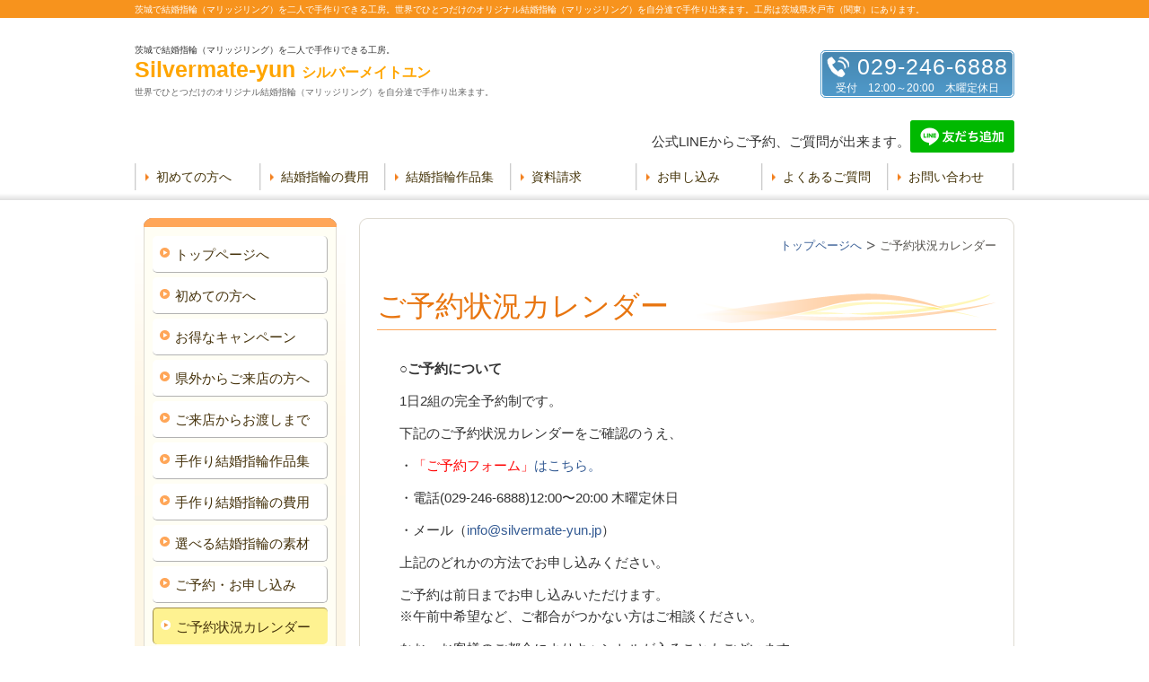

--- FILE ---
content_type: text/html; charset=utf-8
request_url: https://silvermate-yun.jp/category/1393099.html
body_size: 45401
content:
<!DOCTYPE html>
<?ra-page image-convert="no" g="SP" ?>
<html lang="ja" prefix="og: http://ogp.me/ns#">
<head>
<meta charset="UTF-8" />
<meta name="description" content="手作り結婚指輪のご予約状況カレンダー" />
<meta property="og:site_name" content="茨城で結婚指輪マリッジリングを二人で手作りできる工房" />
<meta property="og:type" content="article" />
<meta property="og:url" content="https://silvermate-yun.jp/category/1393099.html" />
<link rel="canonical" href="https://silvermate-yun.jp/category/1393099.html" />
<meta name="disparea" content="vga" />
<meta name="format-detection" content="telephone=no" />
<meta name="SKYPE_TOOLBAR" content="SKYPE_TOOLBAR_PARSER_COMPATIBLE" />
<title>手作り結婚指輪のご予約状況カレンダー - 茨城で結婚指輪マリッジリングを二人で手作りできる工房</title>
<link rel="stylesheet" type="text/css" href="/cms/_master/common/css/normalize.css" />
<link rel="stylesheet" type="text/css" href="/cms/_master/common/css/bhsystem.css" />
<link rel="stylesheet" type="text/css" href="/_master/theme/A1-1a3-L25_v10/pc/layout.css" />
<link rel="stylesheet" type="text/css" href="/_master/theme/A1-1a3-L25_v10/pc/mod.css" />
<!-- Global site tag (gtag.js) - Google Analytics -->
<script async src="https://www.googletagmanager.com/gtag/js?id=G-JWFFR54VLM"></script>
<script>
  window.dataLayer = window.dataLayer || [];
  function gtag(){dataLayer.push(arguments);}
  gtag('js', new Date());

  gtag('config', 'G-JWFFR54VLM');
</script>
<script>
    (function() {
        var protocol = location.protocol;
        document.write('<script src="' + protocol + '//cdnjs.cloudflare.com/ajax/libs/modernizr/2.6.2/modernizr.min.js">\x3C/script>');
    }());
</script>
</head>
<body class="mod-body">
<div class="area-all">

<header class="area-header" data-cms-parts-group="">
<div class="area-header-inner">

</div>
<div class="area-header-inner2">
<div   data-parts-name="part-header-087_002 v7" class="mod-parts-sitename ex-style_01A1 ex-first-part"><div  class="mod-top-sitename"><p  class="mod-top-text-sitename"><span style="font-size:80%">茨城で結婚指輪（マリッジリング）を二人で手作りできる工房。世界でひとつだけのオリジナル結婚指輪（マリッジリング）を自分達で手作り出来ます。工房は茨城県水戸市（関東）にあります。</span></p></div><div  class="mod-3col-sitename"><div  class="mod-3col-inner"><div  class="mod-title-sitename"><div  class="mod-title-inner2"><p  class="mod-title-hosoku-sitename"><span style="font-size:80%">茨城で結婚指輪（マリッジリング）を二人で手作りできる工房。</span></p><p  class="mod-title-text-sitename"><a href="/"><span style="color:#FFA500">Silvermate-yun <span style="font-size:16px">シルバーメイトユン</span></span></a></p></div></div><p  class="mod-address-sitename"><span style="font-size:80%">世界でひとつだけのオリジナル結婚指輪（マリッジリング）を自分達で手作り出来ます。</span></p></div><div  class="mod-3col-inner3"><div  class="mod-set-toiawase-sitename"><div  class="mod-box-inner"><div  class="mod-tel-wrap-sitename ex-first-child"><div  class="mod-tel-sitename"><i  class="mod-icon_tel ex-first-child"></i><div  class="mod-tel-inner"><p  class="mod-telnum-sitename"><span>029-246-6888</span></p></div></div></div><p  class="mod-hosoku4-sitename">受付　12:00～20:00　木曜定休日</p></div></div></div></div></div>
<div   data-parts-name="part-header-067 v8" class="ex-style_01A1 mod-box26"><div  class="mod-html ex-first-child"><div><p style="text-align:right">公式LINEからご予約、ご質問が出来ます。<a href="https://lin.ee/kaeYuC5"><img src="https://scdn.line-apps.com/n/line_add_friends/btn/ja.png" alt="友だち追加" height="36" border="0"></a></p></div></div></div>
</div>
<div class="area-header-inner3">

</div>
<div class="area-header-inner4">
<nav   data-parts-name="part-header-002 v7" class="mod-gnav ex-style_01B1"><div  class="mod-gnav-inner"><div  class="mod-gnav-inner2"><ul><li  class=""><span  class="mod-gnav-item"><a href="/category/1395860.html">初めての方へ</a></span></li><li><span  class="mod-gnav-item"><a href="/category/1393384.html">結婚指輪の費用</a></span></li><li><span  class="mod-gnav-item"><a href="/category/1957695.html">結婚指輪作品集</a></span></li><li  class=""><span  class="mod-gnav-item"><a href="/category/1392924.html">資料請求</a></span></li><li><span  class="mod-gnav-item"><a href="/category/1392934.html">お申し込み</a></span></li><li><span  class="mod-gnav-item"><a href="/category/1393156.html">よくあるご質問</a></span></li><li  class=""><span  class="mod-gnav-item"><a href="/category/1392842.html">お問い合わせ</a></span></li></ul></div></div></nav>
</div>
</header>


<div class="area-container">

<div class="area-main" data-cms-parts-group="">
<div class="area-main-inner">
<div   data-parts-name="part-main-285 v5" class="ex-style_01A1 mod-part-topicpath ex-first-part"><div  class="mod-box-inner"><div  class="mod-box-inner2"><div   class="mod-set-topicpath ex-first-child"><div class="mod-topicpath" itemprop="itemListElement" itemscope itemtype="http://schema.org/ListItem"><a href="https://silvermate-yun.jp/" itemprop="item"><span itemprop="name">トップページへ</span></a><meta itemprop="position" content="1" /></div><div class="mod-topicpath" itemprop="itemListElement" itemscope itemtype="http://schema.org/ListItem"><em><span itemprop="name">ご予約状況カレンダー</span></em><meta itemprop="position" content="2" /></div></div></div></div></div>
</div>
<div class="area-main-inner2">
<div   data-parts-name="part-main-004 v8" class="ex-style_01A1 mod-box3"><div  class="mod-box-inner"><div  class="mod-box-inner2"><div  class="mod-title3 ex-first-child"><div  class="mod-title3-inner ex-first-child"><h1  class="mod-title3-inner3 ex-first-child">ご予約状況カレンダー</h1></div></div></div></div></div>
<div    data-parts-name="part-main-210 v8" class="ex-style_w1A1 ex-imgFloat mod-box3"><div  class="mod-box-inner"><div  class="mod-box-inner2"><div       class="ex-first-child"><div class="step1 ex-first-child"><div  class="mod-box37 ex-first-child"><div  class="mod-box-inner"><div  class="mod-box-inner2"><div  class="mod-2col4 ex-first-child"><div  class="mod-2col-wrap"><div  class="mod-2col-inner2"><div  class="mod-2col-inner2-2"><div  class="mod-box41 ex-first-child"><div  class="mod-rte17 ex-first-child"><p><strong>○ご予約について</strong></p><p>1日2組の完全予約制です。</p><p>下記のご予約状況カレンダーをご確認のうえ、</p><p>・<a href="/category/1392934.html"><span style="color:#FF0000">「ご予約フォーム」</span>はこちら。</a></p><p>・電話(029-246-6888)12:00〜20:00 木曜定休日</p><p>・メール（<a href="mailto:info@silvermate-yun.jp">info@silvermate-yun.jp</a>）</p><p>上記のどれかの方法でお申し込みください。</p><p>ご予約は前日までお申し込みいただけます。<br><span style="background-color:transparent">※午前中希望など、ご都合がつかない方はご相談ください。</span></p><p>なお、お客様のご都合によりキャンセルが入ることもございます。<br><span style="background-color:transparent">ご希望日が満席の場合でも、予約状況を直接ご確認いただくことをおすすめ致します。</span></p></div></div></div></div></div></div></div></div></div></div></div></div></div></div>
<div    data-parts-name="part-main-234 v8" class="ex-style_l1A1 mod-box3"><div  class="mod-box-inner"><div  class="mod-box-inner2"><div       class="ex-first-child"><div class="step1 ex-first-child"><div  class="mod-box41 ex-first-child"><div  class="mod-rte17 ex-first-child"><p style="text-align:center">2026年1月</p><table border="2" cellpadding="1" cellspacing="1" style="width:100%"><tbody><tr><td style="text-align: center; border-color: rgb(0, 0, 0);"><span style="color:#FF0000"><strong>日</strong></span></td><td style="text-align: center; border-color: rgb(0, 0, 0);"><strong>月</strong></td><td style="text-align: center; border-color: rgb(0, 0, 0);"><strong>火</strong></td><td style="text-align: center; border-color: rgb(0, 0, 0);"><strong>水</strong></td><td style="text-align: center; border-color: rgb(0, 0, 0);"><strong>木</strong></td><td style="text-align: center; border-color: rgb(0, 0, 0);"><strong>金</strong></td><td style="text-align: center; border-color: rgb(0, 0, 0);"><span style="color:#0000FF"><strong>土</strong></span></td></tr><tr><td style="text-align: center; border-color: rgb(0, 0, 0);"><p style="text-align:center">&nbsp;</p></td><td style="text-align: center; border-color: rgb(0, 0, 0);">&nbsp;</td><td style="text-align: center; border-color: rgb(0, 0, 0);">&nbsp;</td><td style="text-align: center; border-color: rgb(0, 0, 0);">&nbsp;</td><td style="text-align: center; border-color: rgb(0, 0, 0);"><p style="text-align:center">1</p><p style="text-align:center">年始休み</p></td><td style="text-align: center; border-color: rgb(0, 0, 0);"><p style="text-align:center">2</p><p style="text-align:center"><span>年始休み</span></p></td><td style="text-align: center; border-color: rgb(0, 0, 0);"><p style="text-align:center"><span style="color:rgb(0, 0, 255)">3</span></p><p style="text-align:center"><span style="color:#0000CD">年始休み</span></p></td></tr><tr><td style="text-align: center; border-color: rgb(0, 0, 0);"><p style="text-align:center"><span style="color:rgb(255, 0, 0)">4</span></p><p style="text-align:center"><span style="color:rgb(255, 0, 0)">体験 ×</span></p><p style="text-align:center"><span style="color:rgb(255, 0, 0)">12:00 ×</span></p><p style="text-align:center"><span style="color:rgb(255, 0, 0)">13:00 ×</span></p><p style="text-align:center"><span style="color:rgb(255, 0, 0)">16:00 ×</span></p><p style="text-align:center"><span style="color:rgb(255, 0, 0)">17:00 ×</span></p></td><td style="text-align: center; border-color: rgb(0, 0, 0);"><p style="text-align:center">5</p><p style="text-align:center">12:00 ×</p><p style="text-align:center">13:00 ×</p><p style="text-align:center">16:00 ×</p><p style="text-align:center">17:00 ×</p></td><td style="text-align: center; border-color: rgb(0, 0, 0);"><p style="text-align:center">6</p><p style="text-align:center">12:00 ×</p><p style="text-align:center">13:00 ×</p><p style="text-align:center">16:00 ×</p><p style="text-align:center">17:00 ×</p></td><td style="text-align: center; border-color: rgb(0, 0, 0);"><p style="text-align:center">7</p><p style="text-align:center"><span>12:00 ×</span></p><p style="text-align:center">13:00 ×</p><p style="text-align:center">16:00 ×</p><p style="text-align:center">17:00 ×</p></td><td style="text-align: center; border-color: rgb(0, 0, 0);"><p style="text-align:center">8</p><p style="text-align:center">定休日</p></td><td style="text-align: center; border-color: rgb(0, 0, 0);"><p style="text-align:center">9</p><p style="text-align:center">12:00 ×</p><p style="text-align:center">13:00 ×</p><p style="text-align:center">16:00 ×</p><p style="text-align:center">17:00 ×</p></td><td style="text-align: center; border-color: rgb(0, 0, 0);"><p style="text-align:center"><span style="color:rgb(0, 0, 255)">10</span></p><p style="text-align:center"><span style="color:rgb(0, 0, 255)">12:00 ×</span></p><p style="text-align:center"><span style="color:rgb(0, 0, 255)">13:00 ×</span></p><p style="text-align:center"><span style="color:rgb(0, 0, 255)">16:00 ×</span></p><p style="text-align:center"><span style="color:rgb(0, 0, 255)">17:00 ×</span></p></td></tr><tr><td style="text-align: center; border-color: rgb(0, 0, 0);"><p style="text-align:center"><span style="color:rgb(255, 0, 0)">11</span></p><p style="text-align:center"><span style="color:rgb(255, 0, 0)">体験 ×</span></p><p style="text-align:center"><span style="color:rgb(255, 0, 0)">12:00 ×</span></p><p style="text-align:center"><span style="color:rgb(255, 0, 0)">13:00 ×</span></p><p style="text-align:center"><span style="color:rgb(255, 0, 0)">16:00 ×</span></p><p style="text-align:center"><span style="color:rgb(255, 0, 0)">17:00 ×</span></p></td><td style="text-align: center; border-color: rgb(0, 0, 0);"><p style="text-align:center"><span style="color:#FF0000">12</span></p><p style="text-align:center"><span style="color:rgb(255, 0, 0)">12:00 ×</span></p><p style="text-align:center"><span style="color:rgb(255, 0, 0)">13:00 ×</span></p><p style="text-align:center"><span style="color:rgb(255, 0, 0)">16:00 ×</span></p><p style="text-align:center"><span style="color:rgb(255, 0, 0)">17:00 ×</span></p></td><td style="text-align: center; border-color: rgb(0, 0, 0);"><p style="text-align:center">13</p><p style="text-align:center">12:00 ×</p><p style="text-align:center">13:00 ×</p><p style="text-align:center">16:00 ×</p><p style="text-align:center">17:00 ×</p></td><td style="text-align: center; border-color: rgb(0, 0, 0);"><p style="text-align:center">14</p><p style="text-align:center">12:00 ×</p><p style="text-align:center">13:00 ×</p><p style="text-align:center">16:00 ×</p><p style="text-align:center">17:00 ×</p></td><td style="text-align: center; border-color: rgb(0, 0, 0);"><p style="text-align:center">15</p><p style="text-align:center">定休日</p></td><td style="text-align: center; border-color: rgb(0, 0, 0);"><p style="text-align:center">16</p><p style="text-align:center">12:00 ×</p><p style="text-align:center">13:00 ×</p><p style="text-align:center">16:00 ×</p><p style="text-align:center">17:00 ×</p></td><td style="text-align: center; border-color: rgb(0, 0, 0);"><p style="text-align:center"><span style="color:rgb(0, 0, 255)">17</span></p><p style="text-align:center"><span style="color:rgb(0, 0, 255)">12:00 ×</span></p><p style="text-align:center"><span style="color:rgb(0, 0, 255)">13:00 ×</span></p><p style="text-align:center"><span style="color:rgb(0, 0, 255)">16:00 ×</span></p><p style="text-align:center"><span style="color:rgb(0, 0, 255)">17:00 ×</span></p></td></tr><tr><td style="text-align: center; border-color: rgb(0, 0, 0);"><p style="text-align:center"><span style="color:#FF0000">18</span></p><p style="text-align:center"><span style="color:rgb(255, 0, 0)">体験 ×</span></p><p style="text-align:center"><span style="color:rgb(255, 0, 0)">12:00 ×</span></p><p style="text-align:center"><span style="color:rgb(255, 0, 0)">13:00 ×</span></p><p style="text-align:center"><span style="color:rgb(255, 0, 0)">16:00 ×</span></p><p style="text-align:center"><span style="color:rgb(255, 0, 0)">17:00 ×</span></p></td><td style="text-align: center; border-color: rgb(0, 0, 0);"><p style="text-align:center">19</p><p style="text-align:center">12:00 ×</p><p style="text-align:center">13:00 ×</p><p style="text-align:center">16:00 ×</p><p style="text-align:center">17:00 ×</p></td><td style="text-align: center; border-color: rgb(0, 0, 0);"><p style="text-align:center">20</p><p style="text-align:center">12:00 ×</p><p style="text-align:center">13:00 ×</p><p style="text-align:center">16:00 ×</p><p style="text-align:center">17:00 ×</p></td><td style="text-align: center; border-color: rgb(0, 0, 0);"><p style="text-align:center">21</p><p style="text-align:center">12:00 ×</p><p style="text-align:center">13:00 ×</p><p style="text-align:center">16:00 ×</p><p style="text-align:center"><span>17:00 ×</span></p></td><td style="text-align: center; border-color: rgb(0, 0, 0);"><p style="text-align:center">22</p><p style="text-align:center">定休日</p></td><td style="text-align: center; border-color: rgb(0, 0, 0);"><p style="text-align:center">23</p><p style="text-align:center">12:00 △</p><p style="text-align:center">13:00 △</p><p style="text-align:center">16:00 △</p><p style="text-align:center">17:00 △</p></td><td style="text-align: center; border-color: rgb(0, 0, 0);"><p style="text-align:center"><span style="color:rgb(0, 0, 255)">24</span></p><p style="text-align:center"><span style="color:rgb(0, 0, 255)">12:00 ×</span></p><p style="text-align:center"><span style="color:rgb(0, 0, 255)">13:00 ×</span></p><p style="text-align:center"><span style="color:rgb(0, 0, 255)">16:00 ×</span></p><p style="text-align:center"><span style="color:rgb(0, 0, 255)">17:00 ×</span></p></td></tr><tr><td style="text-align: center; border-color: rgb(0, 0, 0);"><p style="text-align:center"><span style="color:rgb(255, 0, 0)">25</span></p><p style="text-align:center"><span style="color:rgb(255, 0, 0)">体験 〇</span></p><p style="text-align:center"><span style="color:rgb(255, 0, 0)">12:00 ×</span></p><p style="text-align:center"><span style="color:rgb(255, 0, 0)">13:00 ×</span></p><p style="text-align:center"><span style="color:rgb(255, 0, 0)">16:00 △</span></p><p style="text-align:center"><span style="color:rgb(255, 0, 0)">17:00 △</span></p></td><td style="text-align: center; border-color: rgb(0, 0, 0);"><p style="text-align:center">26</p><p style="text-align:center">12:00&nbsp;〇</p><p style="text-align:center">13:00 ×</p><p style="text-align:center">16:00 ×</p><p style="text-align:center">17:00 ×</p></td><td style="text-align: center; border-color: rgb(0, 0, 0);"><p style="text-align:center">27</p><p style="text-align:center">12:00 △</p><p style="text-align:center">13:00 △</p><p style="text-align:center">16:00 △</p><p style="text-align:center">17:00 △</p></td><td style="text-align: center; border-color: rgb(0, 0, 0);"><p style="text-align:center">28</p><p style="text-align:center">12:00 ×</p><p style="text-align:center">13:00 ×</p><p style="text-align:center">16:00 △</p><p style="text-align:center">17:00 △</p></td><td style="text-align: center; border-color: rgb(0, 0, 0);"><p style="text-align:center">29</p><p style="text-align:center">定休日</p></td><td style="text-align: center; border-color: rgb(0, 0, 0);"><p style="text-align:center">30</p><p style="text-align:center">12:00 △</p><p style="text-align:center">13:00 △</p><p style="text-align:center">16:00 △</p><p style="text-align:center">17:00 △</p></td><td style="text-align: center; border-color: rgb(0, 0, 0);"><p style="text-align:center"><span style="color:#0000FF">31</span></p><p style="text-align:center"><span style="color:rgb(0, 0, 255)">12:00 △</span></p><p style="text-align:center"><span style="color:rgb(0, 0, 255)">13:00 △</span></p><p style="text-align:center"><span style="color:rgb(0, 0, 255)">16:00 △</span></p><p style="text-align:center"><span style="color:rgb(0, 0, 255)">17:00 △</span></p></td></tr></tbody></table><p style="text-align:center">〇：予約可能です。　△：残り1組&nbsp;※調整可能(お問い合わせ下さい)　×：受付終了。</p><p style="text-align:center"><span style="color:rgb(0, 0, 0)"><a href="/category/1392934.html">「ご予約フォーム」はこちら</a></span></p><p style="text-align:center">電話(029-246-6888)12:00〜20:00 木曜定休日</p><p style="text-align:center">メール（<a href="mailto:info@silvermate-yun.jp">info@silvermate-yun.jp</a>）</p></div></div></div></div></div></div></div>
<div    data-parts-name="part-main-234 v8" class="ex-style_l1A1 mod-box3"><div  class="mod-box-inner"><div  class="mod-box-inner2"><div       class="ex-first-child"><div class="step1 ex-first-child"><div  class="mod-box41 ex-first-child"><div  class="mod-rte17 ex-first-child"><p style="text-align:center">2026年2月</p><table border="2" cellpadding="1" cellspacing="1" style="width:100%"><tbody><tr><td style="text-align: center; border-color: rgb(0, 0, 0);"><span style="color:#FF0000"><strong>日</strong></span></td><td style="text-align: center; border-color: rgb(0, 0, 0);"><strong>月</strong></td><td style="text-align: center; border-color: rgb(0, 0, 0);"><strong>火</strong></td><td style="text-align: center; border-color: rgb(0, 0, 0);"><strong>水</strong></td><td style="text-align: center; border-color: rgb(0, 0, 0);"><strong>木</strong></td><td style="text-align: center; border-color: rgb(0, 0, 0);"><strong>金</strong></td><td style="text-align: center; border-color: rgb(0, 0, 0);"><span style="color:#0000FF"><strong>土</strong></span></td></tr><tr><td style="text-align: center; border-color: rgb(0, 0, 0);"><p style="text-align:center"><span style="color:#FF0000">1</span></p><p style="text-align:center"><span style="color:rgb(255, 0, 0)">体験 〇</span></p><p style="text-align:center"><span style="color:rgb(255, 0, 0)">12:00&nbsp;〇</span></p><p style="text-align:center"><span style="color:rgb(255, 0, 0)">13:00&nbsp;〇</span></p><p style="text-align:center"><span style="color:rgb(255, 0, 0)">16:00&nbsp;〇</span></p><p style="text-align:center"><span style="color:rgb(255, 0, 0)">17:00&nbsp;〇</span></p></td><td style="text-align: center; border-color: rgb(0, 0, 0);"><p style="text-align:center">2</p><p style="text-align:center">12:00&nbsp;〇</p><p style="text-align:center">13:00&nbsp;〇</p><p style="text-align:center">16:00&nbsp;〇</p><p style="text-align:center">17:00&nbsp;〇</p></td><td style="text-align: center; border-color: rgb(0, 0, 0);"><p style="text-align:center">3</p><p style="text-align:center">12:00&nbsp;〇</p><p style="text-align:center">13:00&nbsp;〇</p><p style="text-align:center">16:00&nbsp;〇</p><p style="text-align:center">17:00&nbsp;〇</p></td><td style="text-align: center; border-color: rgb(0, 0, 0);"><p style="text-align:center">4</p><p style="text-align:center">12:00 △</p><p style="text-align:center">13:00 △</p><p style="text-align:center">16:00 △</p><p style="text-align:center">17:00 △</p></td><td style="text-align: center; border-color: rgb(0, 0, 0);"><p style="text-align:center">5</p><p style="text-align:center">定休日</p></td><td style="text-align: center; border-color: rgb(0, 0, 0);"><p style="text-align:center">6</p><p style="text-align:center">12:00&nbsp;〇</p><p style="text-align:center">13:00&nbsp;〇</p><p style="text-align:center">16:00&nbsp;〇</p><p style="text-align:center">17:00&nbsp;〇</p></td><td style="text-align: center; border-color: rgb(0, 0, 0);"><p style="text-align:center"><span style="color:rgb(0, 0, 255)">7</span></p><p style="text-align:center"><span style="color:rgb(0, 0, 255)">12:00 △</span></p><p style="text-align:center"><span style="color:rgb(0, 0, 255)">13:00 △</span></p><p style="text-align:center"><span style="color:rgb(0, 0, 255)">16:00 △</span></p><p style="text-align:center"><span style="color:rgb(0, 0, 255)">17:00 △</span></p></td></tr><tr><td style="text-align: center; border-color: rgb(0, 0, 0);"><p style="text-align:center"><span style="color:rgb(255, 0, 0)">8</span></p><p style="text-align:center"><span style="color:rgb(255, 0, 0)">体験 〇</span></p><p style="text-align:center"><span style="color:rgb(255, 0, 0)">12:00 △</span></p><p style="text-align:center"><span style="color:rgb(255, 0, 0)">13:00 △</span></p><p style="text-align:center"><span style="color:rgb(255, 0, 0)">16:00 △</span></p><p style="text-align:center"><span style="color:rgb(255, 0, 0)">17:00 △</span></p></td><td style="text-align: center; border-color: rgb(0, 0, 0);"><p style="text-align:center">9</p><p style="text-align:center">12:00 △</p><p style="text-align:center">13:00 △</p><p style="text-align:center">16:00 △</p><p style="text-align:center">17:00 △</p></td><td style="text-align: center; border-color: rgb(0, 0, 0);"><p style="text-align:center">10</p><p style="text-align:center">12:00&nbsp;〇</p><p style="text-align:center">13:00&nbsp;〇</p><p style="text-align:center">16:00&nbsp;〇</p><p style="text-align:center">17:00&nbsp;〇</p></td><td style="text-align: center; border-color: rgb(0, 0, 0);"><p style="text-align:center"><span style="color:#FF0000">11</span></p><p style="text-align:center"><span style="color:rgb(255, 0, 0)">12:00 ×</span></p><p style="text-align:center"><span style="color:rgb(255, 0, 0)">13:00 ×</span></p><p style="text-align:center"><span style="color:rgb(255, 0, 0)">16:00 △</span></p><p style="text-align:center"><span style="color:rgb(255, 0, 0)">17:00 △</span></p></td><td style="text-align: center; border-color: rgb(0, 0, 0);"><p style="text-align:center">12</p><p style="text-align:center">定休日</p></td><td style="text-align: center; border-color: rgb(0, 0, 0);"><p style="text-align:center">13</p><p style="text-align:center">12:00&nbsp;〇</p><p style="text-align:center">13:00&nbsp;〇</p><p style="text-align:center">16:00&nbsp;〇</p><p style="text-align:center">17:00&nbsp;〇</p></td><td style="text-align: center; border-color: rgb(0, 0, 0);"><p style="text-align:center"><span style="color:rgb(0, 0, 255)">14</span></p><p style="text-align:center"><span style="color:rgb(0, 0, 255)">12:00&nbsp;〇</span></p><p style="text-align:center"><span style="color:rgb(0, 0, 255)">13:00&nbsp;〇</span></p><p style="text-align:center"><span style="color:rgb(0, 0, 255)">16:00&nbsp;〇</span></p><p style="text-align:center"><span style="color:rgb(0, 0, 255)">17:00&nbsp;〇</span></p></td></tr><tr><td style="text-align: center; border-color: rgb(0, 0, 0);"><p style="text-align:center"><span style="color:#FF0000">15</span></p><p style="text-align:center"><span style="color:rgb(255, 0, 0)">体験 〇</span></p><p style="text-align:center"><span style="color:rgb(255, 0, 0)">12:00 ×</span></p><p style="text-align:center"><span style="color:rgb(255, 0, 0)">13:00 ×</span></p><p style="text-align:center"><span style="color:rgb(255, 0, 0)">16:00 △</span></p><p style="text-align:center"><span style="color:rgb(255, 0, 0)">17:00 △</span></p></td><td style="text-align: center; border-color: rgb(0, 0, 0);"><p style="text-align:center">16</p><p style="text-align:center">12:00 △</p><p style="text-align:center">13:00 △</p><p style="text-align:center">16:00 △</p><p style="text-align:center">17:00 △</p></td><td style="text-align: center; border-color: rgb(0, 0, 0);"><p style="text-align:center">17</p><p style="text-align:center">12:00&nbsp;〇</p><p style="text-align:center">13:00&nbsp;〇</p><p style="text-align:center">16:00&nbsp;〇</p><p style="text-align:center">17:00&nbsp;〇</p></td><td style="text-align: center; border-color: rgb(0, 0, 0);"><p style="text-align:center">18</p><p style="text-align:center">12:00&nbsp;〇</p><p style="text-align:center">13:00&nbsp;〇</p><p style="text-align:center">16:00&nbsp;〇</p><p style="text-align:center">17:00&nbsp;〇</p></td><td style="text-align: center; border-color: rgb(0, 0, 0);"><p style="text-align:center">19</p><p style="text-align:center">定休日</p></td><td style="text-align: center; border-color: rgb(0, 0, 0);"><p style="text-align:center">20</p><p style="text-align:center">12:00&nbsp;〇</p><p style="text-align:center">13:00&nbsp;〇</p><p style="text-align:center">16:00&nbsp;〇</p><p style="text-align:center">17:00&nbsp;〇</p></td><td style="text-align: center; border-color: rgb(0, 0, 0);"><p style="text-align:center"><span style="color:rgb(0, 0, 255)">21</span></p><p style="text-align:center"><span style="color:rgb(0, 0, 255)">12:00&nbsp;〇</span></p><p style="text-align:center"><span style="color:rgb(0, 0, 255)">13:00&nbsp;〇</span></p><p style="text-align:center"><span style="color:rgb(0, 0, 255)">16:00&nbsp;〇</span></p><p style="text-align:center"><span style="color:rgb(0, 0, 255)">17:00&nbsp;〇</span></p></td></tr><tr><td style="text-align: center; border-color: rgb(0, 0, 0);"><p style="text-align:center"><span style="color:rgb(255, 0, 0)">22</span></p><p style="text-align:center"><span style="color:rgb(255, 0, 0)">体験 〇</span></p><p style="text-align:center"><span style="color:rgb(255, 0, 0)">12:00&nbsp;〇</span></p><p style="text-align:center"><span style="color:rgb(255, 0, 0)">13:00&nbsp;〇</span></p><p style="text-align:center"><span style="color:rgb(255, 0, 0)">16:00&nbsp;〇</span></p><p style="text-align:center"><span style="color:rgb(255, 0, 0)">17:00&nbsp;〇</span></p></td><td style="text-align: center; border-color: rgb(0, 0, 0);"><p style="text-align:center"><span style="color:#FF0000">23</span></p><p style="text-align:center"><span style="color:#FF0000">12:00&nbsp;〇</span></p><p style="text-align:center"><span style="color:#FF0000">13:00&nbsp;〇</span></p><p style="text-align:center"><span style="color:#FF0000">16:00&nbsp;〇</span></p><p style="text-align:center"><span style="color:#FF0000">17:00&nbsp;〇</span></p></td><td style="text-align: center; border-color: rgb(0, 0, 0);"><p style="text-align:center">24</p><p style="text-align:center">12:00&nbsp;〇</p><p style="text-align:center">13:00&nbsp;〇</p><p style="text-align:center">16:00&nbsp;〇</p><p style="text-align:center">17:00&nbsp;〇</p></td><td style="text-align: center; border-color: rgb(0, 0, 0);"><p style="text-align:center">25</p><p style="text-align:center">12:00&nbsp;〇</p><p style="text-align:center">13:00&nbsp;〇</p><p style="text-align:center">16:00&nbsp;〇</p><p style="text-align:center">17:00&nbsp;〇</p></td><td style="text-align: center; border-color: rgb(0, 0, 0);"><p style="text-align:center">26</p><p style="text-align:center">定休日</p></td><td style="text-align: center; border-color: rgb(0, 0, 0);"><p style="text-align:center">27</p><p style="text-align:center">12:00 ×</p><p style="text-align:center">13:00 ×</p><p style="text-align:center">16:00 △</p><p style="text-align:center">17:00 △</p></td><td style="text-align: center; border-color: rgb(0, 0, 0);"><p style="text-align:center"><span style="color:#0000FF">28</span></p><p style="text-align:center"><span style="color:rgb(0, 0, 255)">12:00&nbsp;〇</span></p><p style="text-align:center"><span style="color:rgb(0, 0, 255)">13:00&nbsp;〇</span></p><p style="text-align:center"><span style="color:rgb(0, 0, 255)">16:00&nbsp;〇</span></p><p style="text-align:center"><span style="color:rgb(0, 0, 255)">17:00&nbsp;〇</span></p></td></tr></tbody></table><p style="text-align:center">〇：予約可能です。　△：残り1組&nbsp;※調整可能(お問い合わせ下さい)　×：受付終了。</p><p style="text-align:center"><span style="color:rgb(0, 0, 0)"><a href="/category/1392934.html">「ご予約フォーム」はこちら</a></span></p><p style="text-align:center">電話(029-246-6888)12:00〜20:00 木曜定休日</p><p style="text-align:center">メール（<a href="mailto:info@silvermate-yun.jp">info@silvermate-yun.jp</a>）</p></div></div></div></div></div></div></div>
</div>
<div class="area-main-inner3">
<div    data-parts-name="part-main-247 v8" class="ex-style_l1A1 mod-box3 ex-imgSize_S"><div  class="mod-box-inner"><div  class="mod-box-inner2"><div       class="ex-first-child"><div class="step1 ex-first-child"><div  class="mod-box32 ex-first-child"><p  class="mod-image ex-first-child"><a data-linkconfig-role="external" href="https://lin.ee/kaeYuC5" target="_blank"><img   src="/_p/1788/images/pc/6822d7a2.jpg"   alt="LINE友だち追加"></a></p></div></div></div></div></div></div>
<div    data-parts-name="part-main-243 v8" class="ex-style_w1A1 ex-imgFloat mod-box3"><div  class="mod-box-inner"><div  class="mod-box-inner2"><div       class="ex-first-child"><div class="step1 ex-first-child"><div  class="mod-box39 ex-first-child"><div  class="mod-h_3E1 ex-first-child"><i  class="mod-icon_1"></i><h3  class="mod-h"><strong><span style="font-size:30px"><a href="http://silvermate-yun.jp/category/1507732.html" target="_self">＊結婚指輪を手作りすると貰える3つの特典＊</a></span></strong></h3></div></div></div></div></div></div></div>
<div    data-parts-name="part-main-247 v8" class="ex-style_l1A1 mod-box3 ex-imgSize_L"><div  class="mod-box-inner"><div  class="mod-box-inner2"><div       class="ex-first-child"><div class="step1 ex-first-child"><div  class="mod-box39 ex-first-child"><div  class="mod-rte15 ex-first-child"><p><strong>詳しくはコチラ↓</strong></p></div></div><div  class="mod-box32"><p  class="mod-image ex-first-child"><a href="/category/1507732.html"><img   src="/_p/1788/images/pc/ebcc2ae3.jpg"  alt="結婚指輪を手作りすると貰える3つの特典"></a></p></div></div></div></div></div></div>
<div    data-parts-name="part-main-234 v8" class="ex-style_l1A1 mod-box3"><div  class="mod-box-inner"><div  class="mod-box-inner2"><div       class="ex-first-child"><div class="step1 ex-first-child"><div  class="mod-box39 ex-first-child"><div  class="mod-rte15 ex-first-child"><hr><p>&nbsp;</p></div></div></div></div></div></div></div>
<div    data-parts-name="part-main-083_002 v9" class="ex-style_c1A1 mod-box3 ex-imgSize_S mod-margin3"><div  class="mod-box-inner"><div  class="mod-box-inner2"><div       class="ex-first-child"><div class="step1 ex-first-child"><div  class="mod-2col7 ex-first-child"><div  class="mod-2col-wrap"><div  class="mod-2col-wrap2"><div  class="mod-2col-inner"><div  class="mod-2col-inner-2"><div  class="mod-2col-inner-3" data-height-group="083_002-1-0"><p  class="mod-image ex-first-child"   data-height-group="083_002-1-18"><a href="/category/1392934.html"><img   src="/_p/1788/images/pc/66787dac.jpg"  alt="手作り結婚指輪のご予約・お申し込みはこちら"></a></p><div  class="mod-box41"   data-height-group="083_002-1-28"><div  class="mod-rte21 ex-first-child"     data-height-group="083_002-1-38"><p style="text-align:center">1日2組限定です。</p><p style="text-align:center">予約状況はこちらから</p><p style="text-align:center"><a href="http://silvermate-yun.jp/category/1393099.html" style="text-decoration: underline; outline: 0px;">【ご予約状況カレンダー】</a></p></div></div></div></div></div><div  class="mod-2col-inner2"><div  class="mod-2col-inner2-2"><div  class="mod-2col-inner2-3" data-height-group="083_002-1-0"><p  class="mod-image ex-first-child"   data-height-group="083_002-1-18"><a href="/category/1392924.html"><img   src="/_p/1788/images/pc/41df6f3a.jpg"  alt="手作り結婚指輪の資料請求はこちら"></a></p><div  class="mod-box41"   data-height-group="083_002-1-28"><div  class="mod-rte21 ex-first-child"     data-height-group="083_002-1-38"><p style="text-align:center">詳しい資料を</p><p style="text-align:center">無料にてお送りします。</p></div></div></div></div></div></div></div></div></div></div></div></div></div>
<div    data-parts-name="part-main-247 v8" class="ex-style_l1A1 mod-box3 mod-margin3"><div  class="mod-box-inner"><div  class="mod-box-inner2"><div       class="ex-first-child"><div class="step1 ex-first-child"><div  class="mod-box32 ex-first-child"><p  class="mod-image ex-first-child"><a data-linkconfig-role="external" href="http://silvermate-yun.jp/category/1393156.html#aftercare"><img   src="/_p/1788/images/pc/d71b9037.jpg"></a></p></div><div  class="mod-rte"><p style="text-align: center;">アフターケアの申し込みは<strong><a href="/15427978153596">こちらのフォーム</a></strong>、もしくはお電話にてご連絡ください。</p></div></div></div></div></div></div>
</div>
<div class="area-main-inner4">

</div>
</div>

<div class="area-side-left" data-cms-parts-group="">
<div class="area-side-left-inner">
<div   data-parts-name="part-side-018 v8" class="ex-style_01A1 mod-side-menu-box ex-first-part"><div  class="mod-side-menu-box-inner"><div  class="mod-side-menu-box-inner2"><div  class="mod-side-menu-box-h ex-first-child"></div><div  class="mod-side-menu"><div class="mod-side-menu-list" data-cms-editable="sidemenu"><ul><li><span class="mod-side-menu-item "><a href="/">トップページへ</a></span></li><li><span class="mod-side-menu-item "><a href="/category/1395860.html">初めての方へ</a></span></li><li><span class="mod-side-menu-item "><a href="/16150204965044">お得なキャンペーン</a></span></li><li><span class="mod-side-menu-item "><a href="/14607147025109">県外からご来店の方へ</a></span></li><li><span class="mod-side-menu-item "><a href="/category/1395283.html">ご来店からお渡しまで</a></span></li><li><span class="mod-side-menu-item "><a href="/category/1957695.html">手作り結婚指輪作品集</a></span></li><li><span class="mod-side-menu-item "><a href="/category/1393384.html">手作り結婚指輪の費用</a></span></li><li><span class="mod-side-menu-item "><a href="/category/1397122.html">選べる結婚指輪の素材</a></span></li><li><span class="mod-side-menu-item "><a href="/category/1392934.html">ご予約・お申し込み</a></span></li><li><span class="mod-side-menu-item state-current"><a href="/category/1393099.html">ご予約状況カレンダー</a></span></li><li><span class="mod-side-menu-item "><a href="/category/1392924.html">資料請求</a></span></li><li><span class="mod-side-menu-item "><a href="/category/1395536.html">工房へのアクセス</a></span></li><li><span class="mod-side-menu-item "><a href="/category/1392842.html">お問い合わせ</a></span></li><li><span class="mod-side-menu-item "><a href="/category/1689239.html">店舗概要</a></span></li><li><span class="mod-side-menu-item "><a href="/16133860469270">シルバーペアリング</a></span></li><li><span class="mod-side-menu-item "><a href="/14480170284299">サプライズ婚約指輪</a></span></li><li><span class="mod-side-menu-item "><a href="/15285411289224">カラーコーティング</a></span></li><li><span class="mod-side-menu-item "><a href="/16881196757887">手描き文字刻印</a></span></li></ul></div></div><div  class="mod-side-menu-box-b"></div></div></div></div>
<div    data-parts-name="part-side-029 v8" class="mod-box50 ex-style_01A1"><div    class="ex-first-child"><div class="step1 ex-first-child"><a href="https://lin.ee/kaeYuC5" target="_blank"><div   class="mod-bnr13 ex-first-child"><p  class="mod-bnr-inner">公式LINE</p><p  class="mod-bnr-inner2"><img   src="/_p/1788/images/pc/accaafd3.png"></p></div></a></div></div></div>
<div    data-parts-name="part-side-029 v8" class="ex-style_01A1 mod-box50"><div    class="ex-first-child"><div class="step1 ex-first-child"><a data-linkconfig-role="external" href="https://www.instagram.com/silvermate.yun/" target="_blank"><div   class="mod-bnr13 ex-first-child"><p  class="mod-bnr-inner">instagram<br>結婚指輪</p><p  class="mod-bnr-inner2"><img   src="/_p/1788/images/pc/27a7476c.jpg"  alt=""></p></div></a></div><div class="step2"><a href="https://www.instagram.com/silvermate_yun/" target="_blank"><div   class="mod-bnr13 ex-first-child"><p  class="mod-bnr-inner">instagram<br><span style="font-size:12px">シルバーペアリング</span></p><p  class="mod-bnr-inner2"><img   src="/_p/1788/images/pc/27a7476c.jpg"  alt=""></p></div></a></div><div class="step3"><a href="https://www.youtube.com/channel/UCoab1VYSvslLtnmvUEDgpnQ" target="_blank"><div   class="mod-bnr13 ex-first-child"><p  class="mod-bnr-inner">youtube</p><p  class="mod-bnr-inner2"><img   src="/_p/1788/images/pc/29b1359f.png"  alt=""></p></div></a></div><div class="step4"><a href="https://twitter.com/yun310" target="_blank"><div   class="mod-bnr13 ex-first-child"><p  class="mod-bnr-inner">X</p><p  class="mod-bnr-inner2"><img   src="/_p/1788/images/pc/88a20bda.png"  alt=""></p></div></a></div></div></div>
<div    data-parts-name="part-side-048 v6" class="ex-style_01A1 mod-set-link-step-side"><div  class="mod-box-inner"><div  class="mod-box-inner2"><div  class="mod-box-in1-side ex-first-child"><div  class="mod-box-inner"><p  class="mod-img-side ex-first-child"><img   src="/_p/1788/images/pc/1f7e82b3.jpg"></p><div  class="mod-h_5_pic_bottom_side ex-align-center"><i  class="mod-icon_1"></i><h5  class="mod-h"><strong>結婚指輪に使える誕生石</strong></h5></div><a href="/14024760982027"><div   class="mod-link-side"><p>詳細はこちら</p></div></a></div></div></div></div></div>
</div>
<div class="area-side-left-inner2">

</div>
<div class="area-side-left-inner3">
<div    data-parts-name="part-side-023 v7" class="ex-style_r2A1 mod-box4 ex-imgSize_S mod-margin1"><div  class="mod-box-inner"><div  class="mod-box-inner2"><div  class="mod-box12 ex-first-child"><div  class="mod-box-inner"><p  class="mod-text3 ex-first-child"><span style="color:rgb(255, 0, 0); font-size:13px">&nbsp; &nbsp; &nbsp; &nbsp; &nbsp; &nbsp; Last Update</span><br><span style="color:rgb(255, 0, 0); font-size:13px">&nbsp; &nbsp; &nbsp; &nbsp; &nbsp; &nbsp; 2026/01/22</span></p></div></div></div></div></div>
</div>
<div class="area-side-left-inner4">

</div>
</div>

</div>


<footer class="area-footer" data-cms-parts-group="">
<div class="area-footer-inner">

</div>
<div class="area-footer-inner2">
<nav   data-parts-name="part-footer-038 v8" class="mod-set-navi-footer ex-style_01C1 ex-first-part"><div  class="mod-set-navi-inner"><div  class="mod-navi-footer"><ul><li><span  class="mod-gnav-item"><a href="/">トップページ</a></span></li><li><span  class="mod-gnav-item"><a href="/category/1392934.html">ご予約・お申込み</a></span></li><li><span  class="mod-gnav-item"><a href="/category/1392924.html">資料請求</a></span></li><li><span  class="mod-gnav-item"><a href="/category/1392842.html">お問い合わせ</a></span></li><li><span  class="mod-gnav-item"><a href="/category/1393156.html">よくあるご質問</a></span></li><li><span  class="mod-gnav-item"><a href="/category/1393075.html">販売規約</a></span></li><li><span  class="mod-gnav-item"><a href="/category/1397121.html">プライバシーポリシー</a></span></li><li class=""><span class="mod-gnav-item"><a href="/category/1351145.html">リンク集</a></span></li></ul></div></div></nav>
<div   data-parts-name="part-footer-037_002 v7" class="mod-set-company-footer ex-style_01A3"><div  class="mod-box-inner ex-first-child"><div  class="mod-box-footer ex-first-child"><div  class="mod-2col-footer"><div  class="mod-2col-inner"><div  class="mod-title-footer ex-first-child"><div  class="mod-title-inner2"><p  class="mod-title-inner3"><span style="font-size:120%">二人で手作りできる結婚指輪（マリッジリング）</span></p><p  class="mod-title-inner4"><span style="font-size:120%">Silver mate-yun　<br><span style="font-size:16px">シルバーメイトユン</span></span></p></div></div><p  class="mod-text-title-footer">〒310-0905<br>茨城県水戸市石川2丁目4080番1</p></div><div  class="mod-2col-inner2"><div  class="mod-2col-table-footer ex-first-child"><div  class="mod-2col-inner"><p   class="mod-text-footer ex-first-child">TEL 029-246-6888　<br>営業時間　12:00～20:00</p><p  class="mod-text-footer">休業日：木曜日<br>駐車場：2台</p><p  class="mod-text-footer"><img alt="" class="mod-pictgram" src="/_master/material/ico_245_001/ico_245_001.jpg">&nbsp;&nbsp;<a href="mailto:info@silvermate-yun.jp">info@silvermate-yun.jp</a></p></div><div  class="mod-2col-inner2"><p   class="mod-text-kyocho-footer ex-first-child">お気軽にお問合せください</p><div  class="mod-tel-ii-footer"><i  class="mod-icon_tel ex-first-child"></i><p  class="mod-tel-inner"><span>029-246-6888</span></p></div><div    class="mod-bnr-footer"><a href="/category/1392842.html"><div  class="mod-bnr-inner"><p>お問合せはこちら</p></div></a></div></div></div></div></div></div></div></div>
<nav   data-parts-name="part-footer-038 v8" class="ex-style_01A1 mod-set-navi-footer"><div  class="mod-set-navi-inner"><div  class="mod-navi-footer"><ul><li><span  class="mod-gnav-item">当サイトの記事・写真・イラストなどの無断複写・転載等を禁じます。Copyright © 2004-2026 SilverMate yun.All rights reserved</span></li></ul></div></div></nav>
</div>
<div class="area-footer-inner3">

</div>
<div class="area-footer-inner4">

</div>
</footer>

</div>
<div data-parts-name="part-footer-027" class="mod-box22">
<div class="mod-box25">
<p class="mod-login">
<a href="https://cms.kit-de-hp.jp/startpage/auth/sign_in" rel="nofollow" target="_blank">ログイン（ホームページ作成サービス）</a>
</p>
</div>
</div>





<!-- Piwik -->
<script type="text/javascript">
var pkBaseURL = (("https:" == document.location.protocol) ? "https://stats.wms-analytics.net/" : "http://stats.wms-analytics.net/");
document.write(unescape("%3Cscript src='" + pkBaseURL + "piwik.js' type='text/javascript'%3E%3C/script%3E"));
</script><script type="text/javascript">
try {
var piwikTracker = Piwik.getTracker(pkBaseURL + "piwik.php", 17471);
piwikTracker.trackPageView();
piwikTracker.enableLinkTracking();
} catch( err ) {}
</script><noscript><p><img src="http://stats.wms-analytics.net/piwik.php?idsite=17471" style="border:0" alt="" /></p></noscript>
<!-- End Piwik Tracking Code -->

<!-- Global site tag (gtag.js) - Google Analytics -->
<script async src="https://www.googletagmanager.com/gtag/js?id=UA-7838239-2">
</script>
<script>
  window.dataLayer = window.dataLayer || [];
  function gtag(){dataLayer.push(arguments);}
  gtag('js', new Date());

  gtag('config', 'UA-7838239-2');
</script>
<script>
  (function() {
    var protocol = location.protocol;
    document.write('<script src="' + protocol + '//ajax.googleapis.com/ajax/libs/jquery/1.9.1/jquery.min.js">\x3C/script>');
  }());
</script>
<script src="/cms/_master/common/js/form.js"></script>
<script src="/cms/_master/common/js/pc.js"></script>
<script src="/cms/_master/common/js/pc2.js"></script>

</body>
</html>


--- FILE ---
content_type: text/css
request_url: https://silvermate-yun.jp/_master/theme/A1-1a3-L25_v10/pc/layout.css
body_size: 226
content:
.area-all {
  margin: 0 auto;
}

.area-header {
}

.area-container {
  width: 980px;
  margin-left: auto;
  margin-right: auto;
  margin-top: 20px;
  background-repeat: repeat-y;
  *zoom: 1;
}
.area-container:before, .area-container:after {
  content: "";
  display: table;
}
.area-container:after {
  clear: both;
}

.area-main {
  float: right;
  -webkit-box-sizing: border-box;
  -moz-box-sizing: border-box;
  box-sizing: border-box;
  width: 730px;
  padding: 20px 20px 200px;
  background-image: url("img/area-main/bg.png");
  background-repeat: no-repeat;
}

.area-side-left {
  float: left;
  -webkit-box-sizing: border-box;
  -moz-box-sizing: border-box;
  box-sizing: border-box;
  width: 235px;
  min-height: 244px;
  padding: 0 10px 200px;
  background-repeat: repeat-x;
}

.area-footer {
  border-top: 1px solid #dedad1;
}


--- FILE ---
content_type: text/css
request_url: https://silvermate-yun.jp/_master/theme/A1-1a3-L25_v10/pc/mod.css
body_size: 2096
content:
@import url('mod-blessed10.css?z=1429001733505');
@import url('mod-blessed9.css?z=1429001733505');
@import url('mod-blessed8.css?z=1429001733505');
@import url('mod-blessed7.css?z=1429001733505');
@import url('mod-blessed6.css?z=1429001733505');
@import url('mod-blessed5.css?z=1429001733505');
@import url('mod-blessed4.css?z=1429001733505');
@import url('mod-blessed3.css?z=1429001733505');
@import url('mod-blessed2.css?z=1429001733505');
@import url('mod-blessed1.css?z=1429001733505');
.ex-style_01C2 .mod-bnr2-sitename,.ex-style_02C2 .mod-bnr2-sitename{border:1px solid #0b7d89;background-image:url("img/mod-sitename/bg_bnr_17.png")}.ex-style_01C2 .mod-bnr2-sitename .mod-bnr-inner,.ex-style_02C2 .mod-bnr2-sitename .mod-bnr-inner{color:#fff}.ex-style_01C1 .mod-bnr2-sitename,.ex-style_02C1 .mod-bnr2-sitename{border:1px solid #0a81ce;background-image:url("img/mod-sitename/bg_bnr_18.png")}.ex-style_01C1 .mod-bnr2-sitename .mod-bnr-inner,.ex-style_02C1 .mod-bnr2-sitename .mod-bnr-inner{color:#fff}.mod-bnr3-sitename{width:100%;margin:3px 0 2px}.mod-bnr3-sitename .mod-bnr-inner{-o-border-radius:5px;border-radius:5px;padding:4px 5px 3px 23px;max-height:49px;background-position:7px 6px;line-height:1.4}[data-parts-name^=part-header-088] .mod-bnr3-sitename,[data-parts-name^=part-header-090] .mod-bnr3-sitename{-o-border-radius:3px;border-radius:3px;clear:both;margin-top:5px;width:100%}[data-parts-name^=part-header-088] .mod-bnr3-sitename:hover,[data-parts-name^=part-header-090] .mod-bnr3-sitename:hover{opacity:0.8;-ms-filter:"alpha(opacity=80)"}[data-parts-name^=part-header-088] .mod-bnr3-sitename a:hover,[data-parts-name^=part-header-088] .mod-bnr3-sitename a:hover p,[data-parts-name^=part-header-090] .mod-bnr3-sitename a:hover,[data-parts-name^=part-header-090] .mod-bnr3-sitename a:hover p{text-decoration:none}[data-parts-name^=part-header-088] .mod-bnr3-sitename .mod-bnr-inner,[data-parts-name^=part-header-090] .mod-bnr3-sitename .mod-bnr-inner{-o-border-radius:3px;border-radius:3px;padding:3px 5px 2px 24px;max-height:40px;background-position:9px 5px;background-repeat:no-repeat;background-repeat:no-repeat;font-size:13px;line-height:1.2}[data-parts-name^=part-header-088].ex-style_01A3 .mod-bnr3-sitename{border:1px solid #a3c9fe}[data-parts-name^=part-header-088].ex-style_01A3 .mod-bnr3-sitename .mod-bnr-inner{border:1px solid #fff;background-color:#d1e3fe;background-image:url("img/mod-sitename/bg_bnr_arr_19.png");color:#333}[data-parts-name^=part-header-090].ex-style_01A3 .mod-bnr3-sitename{border:none}[data-parts-name^=part-header-090].ex-style_01A3 .mod-bnr3-sitename .mod-bnr-inner{border:none;background-color:#ff8809;background-image:url("img/mod-sitename/bg_bnr_arr_22.png");color:#fff}[data-parts-name^=part-header-088].ex-style_01A2 .mod-bnr3-sitename{border:1px solid #7ed0d9}[data-parts-name^=part-header-088].ex-style_01A2 .mod-bnr3-sitename .mod-bnr-inner{border:1px solid #fff;background-color:#c2eef2;background-image:url("img/mod-sitename/bg_bnr_arr_20.png");color:#172846}[data-parts-name^=part-header-090].ex-style_01A2 .mod-bnr3-sitename{border:none}[data-parts-name^=part-header-090].ex-style_01A2 .mod-bnr3-sitename .mod-bnr-inner{border:none;background-color:#0b7d89;background-image:url("img/mod-sitename/bg_bnr_arr_22.png");color:#fff}[data-parts-name^=part-header-088].ex-style_01A1 .mod-bnr3-sitename{border:1px solid #ff968f}[data-parts-name^=part-header-088].ex-style_01A1 .mod-bnr3-sitename .mod-bnr-inner{border:1px solid #fff;background-color:#fdcecc;background-image:url("img/mod-sitename/bg_bnr_arr_21.png");color:#3d2612}[data-parts-name^=part-header-090].ex-style_01A1 .mod-bnr3-sitename{border:none}[data-parts-name^=part-header-090].ex-style_01A1 .mod-bnr3-sitename .mod-bnr-inner{border:none;background-color:#519dce;background-image:url("img/mod-sitename/bg_bnr_arr_22.png");color:#fff}[data-parts-name^=part-header-088].ex-style_01B3 .mod-bnr3-sitename{border:none}[data-parts-name^=part-header-088].ex-style_01B3 .mod-bnr3-sitename .mod-bnr-inner{border:none;background-color:#2b3f5b;background-image:url("img/mod-sitename/bg_bnr_arr_22.png");color:#fff}[data-parts-name^=part-header-090].ex-style_01B3 .mod-bnr3-sitename{border:none}[data-parts-name^=part-header-090].ex-style_01B3 .mod-bnr3-sitename .mod-bnr-inner{border:none;background-color:#4973c8;background-image:url("img/mod-sitename/bg_bnr_arr_22.png");color:#fff}[data-parts-name^=part-header-088].ex-style_01B2 .mod-bnr3-sitename,[data-parts-name^=part-header-090].ex-style_01B2 .mod-bnr3-sitename{border:none}[data-parts-name^=part-header-088].ex-style_01B2 .mod-bnr3-sitename .mod-bnr-inner,[data-parts-name^=part-header-090].ex-style_01B2 .mod-bnr3-sitename .mod-bnr-inner{border:none;background-color:#7ed1d9;background-image:url("img/mod-sitename/bg_bnr_arr_23.png");color:#095c66}[data-parts-name^=part-header-088].ex-style_01B1 .mod-bnr3-sitename,[data-parts-name^=part-header-090].ex-style_01B1 .mod-bnr3-sitename{border:none}[data-parts-name^=part-header-088].ex-style_01B1 .mod-bnr3-sitename .mod-bnr-inner,[data-parts-name^=part-header-090].ex-style_01B1 .mod-bnr3-sitename .mod-bnr-inner{border:none;background-color:#e6b405;background-image:url("img/mod-sitename/bg_bnr_arr_24.png");color:#45320b}[data-parts-name^=part-header-088].ex-style_01C3 .mod-bnr3-sitename{border:none}[data-parts-name^=part-header-088].ex-style_01C3 .mod-bnr3-sitename .mod-bnr-inner{border:none;background-color:#cce6fe;background-image:url("img/mod-sitename/bg_bnr_arr_25.png");color:#284469}[data-parts-name^=part-header-090].ex-style_01C3 .mod-bnr3-sitename{border:none}[data-parts-name^=part-header-090].ex-style_01C3 .mod-bnr3-sitename .mod-bnr-inner{border:none;background-color:#3f88f7;background-image:url("img/mod-sitename/bg_bnr_arr_22.png");color:#fff}[data-parts-name^=part-header-088].ex-style_01C2 .mod-bnr3-sitename{border:none}[data-parts-name^=part-header-088].ex-style_01C2 .mod-bnr3-sitename .mod-bnr-inner{border:none;background-color:#fff292;background-image:url("img/mod-sitename/bg_bnr_arr_26.png");color:#284469}[data-parts-name^=part-header-090].ex-style_01C2 .mod-bnr3-sitename{border:none}[data-parts-name^=part-header-090].ex-style_01C2 .mod-bnr3-sitename .mod-bnr-inner{border:none;background-color:#0b7d89;background-image:url("img/mod-sitename/bg_bnr_arr_22.png");color:#fff}[data-parts-name^=part-header-088].ex-style_01C1 .mod-bnr3-sitename,[data-parts-name^=part-header-090].ex-style_01C1 .mod-bnr3-sitename{border:none}[data-parts-name^=part-header-088].ex-style_01C1 .mod-bnr3-sitename .mod-bnr-inner,[data-parts-name^=part-header-090].ex-style_01C1 .mod-bnr3-sitename .mod-bnr-inner{border:none;background-color:#fff292;background-image:url("img/mod-sitename/bg_bnr_arr_27.png");color:#45320b}.mod-hosoku2-sitename{margin-top:10px;padding:0;font-size:15px;text-align:center}.ex-style_01A3 .mod-hosoku2-sitename,.ex-style_02A3 .mod-hosoku2-sitename{color:#333}.ex-style_01A2 .mod-hosoku2-sitename,.ex-style_02A2 .mod-hosoku2-sitename{color:#333}.ex-style_01A1 .mod-hosoku2-sitename,.ex-style_02A1 .mod-hosoku2-sitename{color:#333}.ex-style_01B3 .mod-hosoku2-sitename,.ex-style_02B3 .mod-hosoku2-sitename{color:#fff}.ex-style_01B2 .mod-hosoku2-sitename,.ex-style_02B2 .mod-hosoku2-sitename{color:#fff}.ex-style_01B1 .mod-hosoku2-sitename{color:#443308}.ex-style_02B1 .mod-hosoku2-sitename{color:#fff}.ex-style_01C3 .mod-hosoku2-sitename,.ex-style_02C3 .mod-hosoku2-sitename{color:#333}.ex-style_01C2 .mod-hosoku2-sitename{color:#333}.ex-style_02C2 .mod-hosoku2-sitename{color:#fff}.ex-style_01C1 .mod-hosoku2-sitename{color:#333}.ex-style_02C1 .mod-hosoku2-sitename{color:#45320b}[class*=ex-style_02] .mod-hosoku2-sitename{padding:0;text-align:center;font-size:15px;line-height:1.4}p.mod-hosoku3-sitename{text-align:right;font-size:12px}.ex-style_01A3 p.mod-hosoku3-sitename,.ex-style_02A3 p.mod-hosoku3-sitename{color:#333}.ex-style_01A2 p.mod-hosoku3-sitename,.ex-style_02A2 p.mod-hosoku3-sitename{color:#333}.ex-style_01A1 p.mod-hosoku3-sitename,.ex-style_02A1 p.mod-hosoku3-sitename{color:#333}.ex-style_01B3 p.mod-hosoku3-sitename,.ex-style_02B3 p.mod-hosoku3-sitename{color:#fff}.ex-style_01B2 p.mod-hosoku3-sitename,.ex-style_02B2 p.mod-hosoku3-sitename{color:#fff}.ex-style_01B1 p.mod-hosoku3-sitename,.ex-style_02B1 p.mod-hosoku3-sitename{color:#443308}.ex-style_01C3 p.mod-hosoku3-sitename,.ex-style_02C3 p.mod-hosoku3-sitename{color:#333}.ex-style_01C2 p.mod-hosoku3-sitename,.ex-style_02C2 p.mod-hosoku3-sitename{color:#333}.ex-style_01C1 p.mod-hosoku3-sitename,.ex-style_02C1 p.mod-hosoku3-sitename{color:#333}p.mod-hosoku4-sitename{color:#fff;text-align:center;font-size:12px;line-height:1.3;margin-top:3px}p.mod-hosoku4-sitename.ex-first-child{font-size:15px}[class*=ex-style_02] p.mod-hosoku4-sitename{margin-top:4px}.ex-style_02A3 p.mod-hosoku4-sitename{color:#333}.ex-style_02A2 p.mod-hosoku4-sitename{color:#333}.ex-style_02A1 p.mod-hosoku4-sitename{color:#333}.ex-style_02B3 p.mod-hosoku4-sitename{color:#fff}.ex-style_02B2 p.mod-hosoku4-sitename{color:#fff}.ex-style_02B1 p.mod-hosoku4-sitename{color:#443308}.ex-style_02C3 p.mod-hosoku4-sitename{color:#333}.ex-style_02C2 p.mod-hosoku4-sitename{color:#333}.ex-style_02C1 p.mod-hosoku4-sitename{color:#333}.mod-image-sitename img{max-width:100%}.mod-title-inner{margin-right:5px;height:40px;max-width:160px}.mod-bh-form-main{margin:30px 0 0 0}.mod-bh-form-main .fm_cntn{-moz-box-sizing:border-box;box-sizing:border-box;display:table;margin:0 auto 15px auto;width:100%;border-collapse:collapse;width:100%;-moz-box-sizing:border-box;box-sizing:border-box;border-collapse:collapse}.mod-bh-form-main .fm_cntn .fm_clmn{-moz-box-sizing:border-box;box-sizing:border-box;display:table-row;width:100%;-moz-box-sizing:border-box;box-sizing:border-bo;display:table-row;border:1px solid #ddd9d0;background-color:transparent}.mod-bh-form-main .fm_cntn .fm_clmn .fm_label{-moz-box-sizing:border-box;box-sizing:border-box;display:table-cell;padding:0 15px 0 15px;width:240px;vertical-align:middle;word-break:break-word;-moz-box-sizing:border-box;box-sizing:border-box;background-color:transparent;background-image:none;color:#333;border:1px solid #ddd9d0}.mod-bh-form-main .fm_cntn .fm_clmn .fm_label .hissu{color:red}.mod-bh-form-main .fm_cntn .fm_clmn .fm_field{-moz-box-sizing:border-box;box-sizing:border-box;display:table-cell;padding:10px 15px 10px 15px;vertical-align:middle;-moz-box-sizing:border-box;box-sizing:border-box;border:1px solid #ddd9d0}.mod-bh-form-main .fm_cntn .fm_clmn .fm_field input[type="text"]{-moz-box-sizing:border-box;box-sizing:border-box;width:200px}.mod-bh-form-main .fm_cntn .fm_clmn .fm_field input[type="text"]{-moz-box-sizing:border-box;box-sizing:border-box;width:200px}.mod-bh-form-main .fm_cntn .fm_clmn .fm_field select{margin:5px 　0 5px 0;max-width:100%}.mod-bh-form-main .fm_cntn .fm_clmn .fm_field textarea{width:310px;height:95px;resize:vertical}.mod-bh-form-main .fm_submit_clmn{padding:10px 10px 20px}.mod-bh-form-main .submitb{width:100%;text-align:center;padding-top:10px;padding-bottom:10px}.ex-style_01A3 .mod-bh-form-main .fm_clmn{border:1px solid #ddd9d0;background-color:#fffce9}.ex-style_01A3 .mod-bh-form-main .fm_clmn .fm_label{background-color:transparent;background-image:none;color:#333;border:1px solid #ddd9d0}.ex-style_01A3 .mod-bh-form-main .fm_clmn .fm_field{border:1px solid #ddd9d0}.ex-style_01A2 .mod-bh-form-main .fm_clmn{border:1px solid #b29e3b;background-color:#fff}.ex-style_01A2 .mod-bh-form-main .fm_clmn .fm_label{background-color:#f2e18b;background-image:none;color:#333;border:1px solid #b29e3b}.ex-style_01A2 .mod-bh-form-main .fm_clmn .fm_field{border:1px solid #b29e3b}.ex-style_01A1 .mod-bh-form-main .fm_clmn{border:1px solid #f6cd77;background-color:#fff}.ex-style_01A1 .mod-bh-form-main .fm_clmn .fm_label{background-color:#ffdd9d;background-image:none;color:#56534e;border:1px solid #f6cd77}.ex-style_01A1 .mod-bh-form-main .fm_clmn .fm_field{border:1px solid #f6cd77}.ex-style_01B3 .mod-bh-form-main .fm_clmn{border:1px solid #8aa9e3;background-color:#fff}.ex-style_01B3 .mod-bh-form-main .fm_clmn .fm_label{background-color:transparent;background-image:url("img/mod-form/bg04.png");color:#fff;border:1px solid #8aa9e3}.ex-style_01B3 .mod-bh-form-main .fm_clmn .fm_field{border:1px solid #8aa9e3}.ex-style_01B2 .mod-bh-form-main .fm_clmn{border:1px solid #62cad9;background-color:#fff}.ex-style_01B2 .mod-bh-form-main .fm_clmn .fm_label{background-color:transparent;background-image:url("img/mod-form/bg04_2.png");color:#fff;border:1px solid #62cad9}.ex-style_01B2 .mod-bh-form-main .fm_clmn .fm_field{border:1px solid #62cad9}.ex-style_01B1 .mod-bh-form-main .fm_clmn{border:1px solid #5ca4de;background-color:#fff}.ex-style_01B1 .mod-bh-form-main .fm_clmn .fm_label{background-color:transparent;background-image:url("img/mod-form/bg04_3.png");color:#fff;border:1px solid #5ca4de}.ex-style_01B1 .mod-bh-form-main .fm_clmn .fm_field{border:1px solid #5ca4de}.ex-style_01C3 .mod-bh-form-main .fm_clmn{border:1px solid #ddd9d0;background-color:#fff}.ex-style_01C3 .mod-bh-form-main .fm_clmn .fm_label{background-color:transparent;background-image:url("img/mod-form/bg05.png");color:#fff;border:1px solid #ddd9d0}.ex-style_01C3 .mod-bh-form-main .fm_clmn .fm_field{border:1px solid #ddd9d0}.ex-style_01C2 .mod-bh-form-main .fm_clmn{border:1px solid #ddd9d0;background-color:#e3f6f8}.ex-style_01C2 .mod-bh-form-main .fm_clmn .fm_label{background-color:transparent;background-image:url("img/mod-form/bg05_2.png");color:#fff;border:1px solid #ddd9d0}.ex-style_01C2 .mod-bh-form-main .fm_clmn .fm_field{border:1px solid #ddd9d0}.ex-style_01C1 .mod-bh-form-main .fm_clmn{border:1px solid #ddd9d0;background-color:#fdf6e4}.ex-style_01C1 .mod-bh-form-main .fm_clmn .fm_label{background-color:transparent;background-image:url("img/mod-form/bg05_3.png");color:#fff;border:1px solid #ddd9d0}.ex-style_01C1 .mod-bh-form-main .fm_clmn .fm_field{border:1px solid #ddd9d0}.mod-bh-form-side{font-size:13px}.mod-bh-form-side .fm_cntn{-moz-box-sizing:border-box;box-sizing:border-box;width:100%;margin:0px auto;padding:0px}.mod-bh-form-side .fm_cntn .fm_clmn{-moz-box-sizing:border-box;box-sizing:border-box;width:100%;padding:0px 0px;margin:0px}.mod-bh-form-side .fm_cntn .fm_clmn .fm_label{width:100%;padding:3px 5px}.mod-bh-form-side .fm_cntn .fm_clmn .fm_label .hissu{color:red}.mod-bh-form-side .fm_cntn .fm_clmn .fm_field{width:100%;padding:3px 5px;float:none}.mod-bh-form-side .fm_cntn .fm_clmn .fm_field select{margin:5px 　0 5px 0}.mod-bh-form-side .fm_cntn .fm_clmn .fm_field textarea{width:310px;height:95px;resize:vertical}.mod-bh-form-side .fm_cntn .fm_clmn .fm_field input{width:96%}.mod-bh-form-side .fm_submit_clmn{padding:10px 10px 20px}.mod-bh-form-side .submitb{width:100%;text-align:center;padding-top:10px;padding-bottom:10px}.ex-style_01A3 .mod-bh-form-side .fm_cntn{border-top:1px solid #ddd9d0}.ex-style_01A3 .mod-bh-form-side .fm_cntn .fm_clmn{background-color:#fffce9}.ex-style_01A3 .mod-bh-form-side .fm_cntn .fm_clmn .fm_label{background-color:transparent;background-image:none;color:#333;border-right:1px solid #ddd9d0;border-left:1px solid #ddd9d0;border-bottom:1px solid #ddd9d0}.ex-style_01A3 .mod-bh-form-side .fm_cntn .fm_clmn .fm_field{border-right:1px solid #ddd9d0;border-left:1px solid #ddd9d0;border-bottom:1px solid #ddd9d0}.ex-style_01A2 .mod-bh-form-side .fm_cntn{border-top:1px solid #b29e3b}.ex-style_01A2 .mod-bh-form-side .fm_cntn .fm_clmn{background-color:#fff}.ex-style_01A2 .mod-bh-form-side .fm_cntn .fm_clmn .fm_label{background-color:#f2e18b;background-image:none;color:#333;border-right:1px solid #b29e3b;border-left:1px solid #b29e3b;border-bottom:1px solid #b29e3b}.ex-style_01A2 .mod-bh-form-side .fm_cntn .fm_clmn .fm_field{border-right:1px solid #b29e3b;border-left:1px solid #b29e3b;border-bottom:1px solid #b29e3b}.ex-style_01A1 .mod-bh-form-side .fm_cntn{border-top:1px solid #f6cd77}.ex-style_01A1 .mod-bh-form-side .fm_cntn .fm_clmn{background-color:#fff}.ex-style_01A1 .mod-bh-form-side .fm_cntn .fm_clmn .fm_label{background-color:#ffdd9d;background-image:none;color:#56534e;border-right:1px solid #f6cd77;border-left:1px solid #f6cd77;border-bottom:1px solid #f6cd77}.ex-style_01A1 .mod-bh-form-side .fm_cntn .fm_clmn .fm_field{border-right:1px solid #f6cd77;border-left:1px solid #f6cd77;border-bottom:1px solid #f6cd77}.ex-style_01B3 .mod-bh-form-side .fm_cntn{border-top:1px solid #8aa9e3}.ex-style_01B3 .mod-bh-form-side .fm_cntn .fm_clmn{background-color:#fff}.ex-style_01B3 .mod-bh-form-side .fm_cntn .fm_clmn .fm_label{background-color:transparent;background-image:url("img/mod-form/bg04.png");color:#fff;border-right:1px solid #8aa9e3;border-left:1px solid #8aa9e3;border-bottom:1px solid #8aa9e3}.ex-style_01B3 .mod-bh-form-side .fm_cntn .fm_clmn .fm_field{border-right:1px solid #8aa9e3;border-left:1px solid #8aa9e3;border-bottom:1px solid #8aa9e3}.ex-style_01B2 .mod-bh-form-side .fm_cntn{border-top:1px solid #62cad9}.ex-style_01B2 .mod-bh-form-side .fm_cntn .fm_clmn{background-color:#fff}.ex-style_01B2 .mod-bh-form-side .fm_cntn .fm_clmn .fm_label{background-color:transparent;background-image:url("img/mod-form/bg04_2.png");color:#fff;border-right:1px solid #62cad9;border-left:1px solid #62cad9;border-bottom:1px solid #62cad9}.ex-style_01B2 .mod-bh-form-side .fm_cntn .fm_clmn .fm_field{border-right:1px solid #62cad9;border-left:1px solid #62cad9;border-bottom:1px solid #62cad9}.ex-style_01B1 .mod-bh-form-side .fm_cntn{border-top:1px solid #5ca4de}.ex-style_01B1 .mod-bh-form-side .fm_cntn .fm_clmn{background-color:#fff}.ex-style_01B1 .mod-bh-form-side .fm_cntn .fm_clmn .fm_label{background-color:transparent;background-image:url("img/mod-form/bg04_3.png");color:#fff;border-right:1px solid #5ca4de;border-left:1px solid #5ca4de;border-bottom:1px solid #5ca4de}.ex-style_01B1 .mod-bh-form-side .fm_cntn .fm_clmn .fm_field{border-right:1px solid #5ca4de;border-left:1px solid #5ca4de;border-bottom:1px solid #5ca4de}.ex-style_01C3 .mod-bh-form-side .fm_cntn{border-top:1px solid #ddd9d0}.ex-style_01C3 .mod-bh-form-side .fm_cntn .fm_clmn{background-color:#fff}.ex-style_01C3 .mod-bh-form-side .fm_cntn .fm_clmn .fm_label{background-color:transparent;background-image:url("img/mod-form/bg05.png");color:#fff;border-right:1px solid #ddd9d0;border-left:1px solid #ddd9d0;border-bottom:1px solid #ddd9d0}.ex-style_01C3 .mod-bh-form-side .fm_cntn .fm_clmn .fm_field{border-right:1px solid #ddd9d0;border-left:1px solid #ddd9d0;border-bottom:1px solid #ddd9d0}.ex-style_01C2 .mod-bh-form-side .fm_cntn{border-top:1px solid #ddd9d0}.ex-style_01C2 .mod-bh-form-side .fm_cntn .fm_clmn{background-color:#e3f6f8}.ex-style_01C2 .mod-bh-form-side .fm_cntn .fm_clmn .fm_label{background-color:transparent;background-image:url("img/mod-form/bg05_2.png");color:#fff;border-right:1px solid #ddd9d0;border-left:1px solid #ddd9d0;border-bottom:1px solid #ddd9d0}.ex-style_01C2 .mod-bh-form-side .fm_cntn .fm_clmn .fm_field{border-right:1px solid #ddd9d0;border-left:1px solid #ddd9d0;border-bottom:1px solid #ddd9d0}.ex-style_01C1 .mod-bh-form-side .fm_cntn{border-top:1px solid #ddd9d0}.ex-style_01C1 .mod-bh-form-side .fm_cntn .fm_clmn{background-color:#fdf6e4}.ex-style_01C1 .mod-bh-form-side .fm_cntn .fm_clmn .fm_label{background-color:transparent;background-image:url("img/mod-form/bg05_3.png");color:#fff;border-right:1px solid #ddd9d0;border-left:1px solid #ddd9d0;border-bottom:1px solid #ddd9d0}.ex-style_01C1 .mod-bh-form-side .fm_cntn .fm_clmn .fm_field{border-right:1px solid #ddd9d0;border-left:1px solid #ddd9d0;border-bottom:1px solid #ddd9d0}

--- FILE ---
content_type: text/css
request_url: https://silvermate-yun.jp/_master/theme/A1-1a3-L25_v10/pc/mod-blessed10.css?z=1429001733505
body_size: 23890
content:
@charset "UTF-8";.area-container{background-image:url("img/area-container/bg_3.png")}.area-side-left{background-image:url("img/area-side/bg_3.png")}.mod-2col2,.mod-2col4,.mod-2col6,.mod-2col7,.mod-2col16,.mod-2col17,.mod-2col22,.mod-2col25,.mod-2col26,.mod-2col27,.mod-2col31,.mod-2col34,.mod-2col40,.mod-2col42,.mod-2col43,.mod-2col43>.mod-2col-inner2,.mod-2col45,.mod-2col-spec,.mod-2col-spec2,.mod-2col-spec3,.mod-2col-spec4,.mod-3col,.mod-3col4,.mod-3col8,.mod-bnr-set4,.mod-bnr-set5,.mod-info8,.mod-fnav ul,.mod-card,.mod-header-image,.mod-info-news,.mod-2col_ver2,.mod-2col50,.mod-2col-side,.mod-2col-in1>.mod-2col-wrap,.mod-2col-in1-inset>.mod-2col-wrap,.mod-2col-in1-hyo>.mod-2col-wrap,.mod-2col50-in2 .mod-2col-wrap,.mod-2col50-in2 .mod-2col-wrap2,.mod-2col50-in2-inset .mod-2col-wrap,.mod-2col50-in2-inset .mod-2col-wrap2,.mod-3col_ver2,.mod-3col-footer,.mod-3col-in1,.mod-3col-in2,.mod-3col-in2-inset,.mod-4col,.mod-4col-in2-inset,.ex-style_01A3 .mod-set-toiawase-2col .mod-box-in1 .mod-2col-in2 .mod-2col-wrap2,.ex-style_01A2 .mod-set-toiawase-2col .mod-box-in1 .mod-2col-in2 .mod-2col-wrap2,.ex-style_01A1 .mod-set-toiawase-2col .mod-box-in1 .mod-2col-in2 .mod-2col-wrap2,.ex-style_01B3 .mod-set-toiawase-2col .mod-box-in1 .mod-2col-in2 .mod-2col-wrap2,.ex-style_01B2 .mod-set-toiawase-2col .mod-box-in1 .mod-2col-in2 .mod-2col-wrap2,.ex-style_01B1 .mod-set-toiawase-2col .mod-box-in1 .mod-2col-in2 .mod-2col-wrap2,.ex-style_01C3 .mod-set-toiawase-2col .mod-box-in1 .mod-2col-in2 .mod-2col-wrap2,.ex-style_01C2 .mod-set-toiawase-2col .mod-box-in1 .mod-2col-in2 .mod-2col-wrap2,.ex-style_01C1 .mod-set-toiawase-2col .mod-box-in1 .mod-2col-in2 .mod-2col-wrap2{*zoom:1}.mod-2col2:before,.mod-2col4:before,.mod-2col6:before,.mod-2col7:before,.mod-2col16:before,.mod-2col17:before,.mod-2col22:before,.mod-2col25:before,.mod-2col26:before,.mod-2col27:before,.mod-2col31:before,.mod-2col34:before,.mod-2col40:before,.mod-2col42:before,.mod-2col43:before,.mod-2col43>.mod-2col-inner2:before,.mod-2col45:before,.mod-2col-spec:before,.mod-2col-spec2:before,.mod-2col-spec3:before,.mod-2col-spec4:before,.mod-3col:before,.mod-3col4:before,.mod-3col8:before,.mod-bnr-set4:before,.mod-bnr-set5:before,.mod-info8:before,.mod-fnav ul:before,.mod-card:before,.mod-header-image:before,.mod-info-news:before,.mod-2col_ver2:before,.mod-2col50:before,.mod-2col-side:before,.mod-2col-in1>.mod-2col-wrap:before,.mod-2col-in1-inset>.mod-2col-wrap:before,.mod-2col-in1-hyo>.mod-2col-wrap:before,.mod-2col50-in2 .mod-2col-wrap:before,.mod-2col50-in2 .mod-2col-wrap2:before,.mod-2col50-in2-inset .mod-2col-wrap:before,.mod-2col50-in2-inset .mod-2col-wrap2:before,.mod-3col_ver2:before,.mod-3col-footer:before,.mod-3col-in1:before,.mod-3col-in2:before,.mod-3col-in2-inset:before,.mod-4col:before,.mod-4col-in2-inset:before,.ex-style_01A3 .mod-set-toiawase-2col .mod-box-in1 .mod-2col-in2 .mod-2col-wrap2:before,.ex-style_01A2 .mod-set-toiawase-2col .mod-box-in1 .mod-2col-in2 .mod-2col-wrap2:before,.ex-style_01A1 .mod-set-toiawase-2col .mod-box-in1 .mod-2col-in2 .mod-2col-wrap2:before,.ex-style_01B3 .mod-set-toiawase-2col .mod-box-in1 .mod-2col-in2 .mod-2col-wrap2:before,.ex-style_01B2 .mod-set-toiawase-2col .mod-box-in1 .mod-2col-in2 .mod-2col-wrap2:before,.ex-style_01B1 .mod-set-toiawase-2col .mod-box-in1 .mod-2col-in2 .mod-2col-wrap2:before,.ex-style_01C3 .mod-set-toiawase-2col .mod-box-in1 .mod-2col-in2 .mod-2col-wrap2:before,.ex-style_01C2 .mod-set-toiawase-2col .mod-box-in1 .mod-2col-in2 .mod-2col-wrap2:before,.ex-style_01C1 .mod-set-toiawase-2col .mod-box-in1 .mod-2col-in2 .mod-2col-wrap2:before,.mod-2col2:after,.mod-2col4:after,.mod-2col6:after,.mod-2col7:after,.mod-2col16:after,.mod-2col17:after,.mod-2col22:after,.mod-2col25:after,.mod-2col26:after,.mod-2col27:after,.mod-2col31:after,.mod-2col34:after,.mod-2col40:after,.mod-2col42:after,.mod-2col43:after,.mod-2col43>.mod-2col-inner2:after,.mod-2col45:after,.mod-2col-spec:after,.mod-2col-spec2:after,.mod-2col-spec3:after,.mod-2col-spec4:after,.mod-3col:after,.mod-3col4:after,.mod-3col8:after,.mod-bnr-set4:after,.mod-bnr-set5:after,.mod-info8:after,.mod-fnav ul:after,.mod-card:after,.mod-header-image:after,.mod-info-news:after,.mod-2col_ver2:after,.mod-2col50:after,.mod-2col-side:after,.mod-2col-in1>.mod-2col-wrap:after,.mod-2col-in1-inset>.mod-2col-wrap:after,.mod-2col-in1-hyo>.mod-2col-wrap:after,.mod-2col50-in2 .mod-2col-wrap:after,.mod-2col50-in2 .mod-2col-wrap2:after,.mod-2col50-in2-inset .mod-2col-wrap:after,.mod-2col50-in2-inset .mod-2col-wrap2:after,.mod-3col_ver2:after,.mod-3col-footer:after,.mod-3col-in1:after,.mod-3col-in2:after,.mod-3col-in2-inset:after,.mod-4col:after,.mod-4col-in2-inset:after,.ex-style_01A3 .mod-set-toiawase-2col .mod-box-in1 .mod-2col-in2 .mod-2col-wrap2:after,.ex-style_01A2 .mod-set-toiawase-2col .mod-box-in1 .mod-2col-in2 .mod-2col-wrap2:after,.ex-style_01A1 .mod-set-toiawase-2col .mod-box-in1 .mod-2col-in2 .mod-2col-wrap2:after,.ex-style_01B3 .mod-set-toiawase-2col .mod-box-in1 .mod-2col-in2 .mod-2col-wrap2:after,.ex-style_01B2 .mod-set-toiawase-2col .mod-box-in1 .mod-2col-in2 .mod-2col-wrap2:after,.ex-style_01B1 .mod-set-toiawase-2col .mod-box-in1 .mod-2col-in2 .mod-2col-wrap2:after,.ex-style_01C3 .mod-set-toiawase-2col .mod-box-in1 .mod-2col-in2 .mod-2col-wrap2:after,.ex-style_01C2 .mod-set-toiawase-2col .mod-box-in1 .mod-2col-in2 .mod-2col-wrap2:after,.ex-style_01C1 .mod-set-toiawase-2col .mod-box-in1 .mod-2col-in2 .mod-2col-wrap2:after{content:"";display:table}.mod-2col2:after,.mod-2col4:after,.mod-2col6:after,.mod-2col7:after,.mod-2col16:after,.mod-2col17:after,.mod-2col22:after,.mod-2col25:after,.mod-2col26:after,.mod-2col27:after,.mod-2col31:after,.mod-2col34:after,.mod-2col40:after,.mod-2col42:after,.mod-2col43:after,.mod-2col43>.mod-2col-inner2:after,.mod-2col45:after,.mod-2col-spec:after,.mod-2col-spec2:after,.mod-2col-spec3:after,.mod-2col-spec4:after,.mod-3col:after,.mod-3col4:after,.mod-3col8:after,.mod-bnr-set4:after,.mod-bnr-set5:after,.mod-info8:after,.mod-fnav ul:after,.mod-card:after,.mod-header-image:after,.mod-info-news:after,.mod-2col_ver2:after,.mod-2col50:after,.mod-2col-side:after,.mod-2col-in1>.mod-2col-wrap:after,.mod-2col-in1-inset>.mod-2col-wrap:after,.mod-2col-in1-hyo>.mod-2col-wrap:after,.mod-2col50-in2 .mod-2col-wrap:after,.mod-2col50-in2 .mod-2col-wrap2:after,.mod-2col50-in2-inset .mod-2col-wrap:after,.mod-2col50-in2-inset .mod-2col-wrap2:after,.mod-3col_ver2:after,.mod-3col-footer:after,.mod-3col-in1:after,.mod-3col-in2:after,.mod-3col-in2-inset:after,.mod-4col:after,.mod-4col-in2-inset:after,.ex-style_01A3 .mod-set-toiawase-2col .mod-box-in1 .mod-2col-in2 .mod-2col-wrap2:after,.ex-style_01A2 .mod-set-toiawase-2col .mod-box-in1 .mod-2col-in2 .mod-2col-wrap2:after,.ex-style_01A1 .mod-set-toiawase-2col .mod-box-in1 .mod-2col-in2 .mod-2col-wrap2:after,.ex-style_01B3 .mod-set-toiawase-2col .mod-box-in1 .mod-2col-in2 .mod-2col-wrap2:after,.ex-style_01B2 .mod-set-toiawase-2col .mod-box-in1 .mod-2col-in2 .mod-2col-wrap2:after,.ex-style_01B1 .mod-set-toiawase-2col .mod-box-in1 .mod-2col-in2 .mod-2col-wrap2:after,.ex-style_01C3 .mod-set-toiawase-2col .mod-box-in1 .mod-2col-in2 .mod-2col-wrap2:after,.ex-style_01C2 .mod-set-toiawase-2col .mod-box-in1 .mod-2col-in2 .mod-2col-wrap2:after,.ex-style_01C1 .mod-set-toiawase-2col .mod-box-in1 .mod-2col-in2 .mod-2col-wrap2:after{clear:both}.mod-bnr17,.mod-html small a,.mod-html4 small a,.mod-html5 small a,.mod-html6 small a,.mod-link2 p,.mod-link7 .mod-link-inner,.mod-link10 p,.mod-link11 p,.mod-link12 p,.mod-fnav ul li,.mod-tel11,.mod-tel17,.mod-tel18,.mod-ftel9,.mod-ftel15,.mod-ftel16,.mod-html_ver2 small a,.mod-html-doga small a,.mod-html-map small a,.mod-html-slide small a,.mod-html-side small a,.mod-html-slide-side small a,.mod-html-map-side small a,.mod-html-header small a,.mod-html-slide-header small a,.mod-html-header-footer small a,.mod-html-map-footer small a,.mod-info-side,.mod-tel-ig,.mod-tel-ig-side,.mod-tel-g,.mod-tel-g-side,.mod-bnr-map,.mod-link-pic p,.mod-link-back p,.mod-link-yudo .mod-link-inner,.mod-link-pic-side p,.mod-link-list-side p,.mod-link-hyo-side p,.mod-navi-footer li,.mod-ftel-ig,.mod-ftel-ig-side,.mod-ftel-g,.mod-ftel-g-side,.mod-set-company-footer .mod-bnr-footer{display:inline-block;*display:inline;*zoom:1}.mod-2col_ver2>.mod-2col-inner>.ex-first-child,.mod-2col50-in2 .mod-2col-inner-3>div>.mod-2col_ver2>.mod-2col-inner>.ex-first-child,.mod-2col50-in2 .mod-2col-inner2-3>div>.mod-2col_ver2>.mod-2col-inner>.ex-first-child,.mod-2col50-in2-inset .mod-2col-inner-3>div>.mod-2col_ver2>.mod-2col-inner>.ex-first-child,.mod-2col50-in2-inset .mod-2col-inner2-3>div>.mod-2col_ver2>.mod-2col-inner>.ex-first-child,.mod-2col_ver2>.mod-2col-inner>.ex-first-child>.ex-first-child,.mod-2col_ver2>.mod-2col-inner2>.ex-first-child,.mod-2col50-in2 .mod-2col-inner-3>div>.mod-2col_ver2>.mod-2col-inner2>.ex-first-child,.mod-2col50-in2 .mod-2col-inner2-3>div>.mod-2col_ver2>.mod-2col-inner2>.ex-first-child,.mod-2col50-in2-inset .mod-2col-inner-3>div>.mod-2col_ver2>.mod-2col-inner2>.ex-first-child,.mod-2col50-in2-inset .mod-2col-inner2-3>div>.mod-2col_ver2>.mod-2col-inner2>.ex-first-child,.mod-2col_ver2>.mod-2col-inner2>.ex-first-child>.ex-first-child{margin-top:0 !important}.mod-2col_ver2>.mod-2col-inner>a>.ex-first-child,.mod-2col_ver2>.mod-2col-inner2>a>.ex-first-child{margin-top:0 !important}.mod-2col50-in2>.mod-2col-inner-3>.ex-first-child,.mod-2col50-in2-inset>.mod-2col-inner-3>.ex-first-child,.mod-2col50-in2>.mod-2col-inner-3>.ex-first-child>.ex-first-child,.mod-2col50-in2-inset>.mod-2col-inner-3>.ex-first-child>.ex-first-child,.mod-2col50-in2>.mod-2col-inner2-3>.ex-first-child,.mod-2col50-in2-inset>.mod-2col-inner2-3>.ex-first-child,.mod-2col50-in2>.mod-2col-inner2-3>.ex-first-child>.ex-first-child,.mod-2col50-in2-inset>.mod-2col-inner2-3>.ex-first-child>.ex-first-child{margin-top:0 !important}.mod-2col50-in2>.mod-2col-inner-3>a>.ex-first-child,.mod-2col50-in2-inset>.mod-2col-inner-3>a>.ex-first-child,.mod-2col50-in2>.mod-2col-inner2-3>a>.ex-first-child,.mod-2col50-in2-inset>.mod-2col-inner2-3>a>.ex-first-child{margin-top:0 !important}body:after{content:url(/cms/_master/common/img/lightbox2/close.png) url(/cms/_master/common/img/lightbox2/loading.gif) url(/cms/_master/common/img/lightbox2/prev.png) url(/cms/_master/common/img/lightbox2/next.png);display:none}.lightboxOverlay{position:absolute;top:0;left:0;z-index:9999;background-color:#000;filter:progid:DXImageTransform.Microsoft.Alpha(Opacity=80);opacity:0.8;display:none}.lightbox{position:absolute;left:0;width:100%;z-index:10000;text-align:center;line-height:0;font-weight:normal}.lightbox .lb-image{display:block;height:auto;max-width:inherit;-o-border-radius:3px;border-radius:3px}.lightbox a img{border:none}.lb-outerContainer{position:relative;background-color:#fff;*zoom:1;width:250px;height:250px;margin:0 auto;-o-border-radius:4px;border-radius:4px}.lb-outerContainer:after{content:"";display:table;clear:both}.lb-container{padding:4px}.lb-loader{position:absolute;top:43%;left:0%;height:25%;width:100%;text-align:center;line-height:0}.lb-cancel{display:block;width:32px;height:32px;margin:0 auto;background:url(/cms/_master/common/img/lightbox2/loading.gif) no-repeat}.lb-nav{position:absolute;top:0;left:0;height:100%;width:100%;z-index:10}.lb-container>.nav{left:0}.lb-nav a{outline:none}.lb-prev,.lb-next{width:49%;height:100%;cursor:pointer;display:block}.lb-prev{left:0;float:left;filter:progid:DXImageTransform.Microsoft.Alpha(Opacity=0);opacity:0;-webkit-transition:opacity 0.6s;transition:opacity 0.6s}.lb-prev:hover{filter:progid:DXImageTransform.Microsoft.Alpha(Opacity=100);opacity:1;background:url(/cms/_master/common/img/lightbox2/prev.png) left 48% no-repeat}.lb-next{right:0;float:right;filter:progid:DXImageTransform.Microsoft.Alpha(Opacity=0);opacity:0;-webkit-transition:opacity 0.6s;transition:opacity 0.6s}.lb-next:hover{filter:progid:DXImageTransform.Microsoft.Alpha(Opacity=100);opacity:1;background:url(/cms/_master/common/img/lightbox2/next.png) right 48% no-repeat}.lb-dataContainer{margin:0 auto;padding-top:5px;*zoom:1;width:100%;border-bottom-left-radius:4px;border-bottom-right-radius:4px}.lb-dataContainer:after{content:"";display:table;clear:both}.lb-data{padding:0 4px;color:#bbb}.lb-data .lb-details{width:85%;float:left;text-align:left;line-height:1.1em}.lb-data .lb-caption{font-size:13px;font-weight:bold;line-height:1em}.lb-data .lb-number{display:block;clear:left;padding-bottom:1em;font-size:12px;color:#999}.lb-data .lb-close{display:block;float:right;width:30px;height:30px;background:url(/cms/_master/common/img/lightbox2/close.png) top right no-repeat;text-align:right;outline:none;filter:progid:DXImageTransform.Microsoft.Alpha(Opacity=70);opacity:0.7;-webkit-transition:opacity 0.2s;transition:opacity 0.2s}.lb-data .lb-close:hover{cursor:pointer;filter:progid:DXImageTransform.Microsoft.Alpha(Opacity=100);opacity:1}.mod-body{color:#333;font-size:15px;font-family:"ヒラギノ角ゴ Pro W3","Hiragino Kaku Gothic Pro","メイリオ",Meiryo,Osaka,"ＭＳ Ｐゴシック","MS PGothic",sans-serif;line-height:1.6;word-wrap:break-word;background-color:#fff;margin:0}.mod-body table{border-spacing:0;border-collapse:collapse}.mod-body div{-moz-box-sizing:border-box;box-sizing:border-box}.mod-body p{margin:0}.mod-body h1,.mod-body h2,.mod-body h3,.mod-body h4,.mod-body h5,.mod-body h6{margin:0;font-weight:normal}.mod-body a{color:#335a93;text-decoration:none}.mod-body a:hover{text-decoration:underline}.mod-body a:hover p{text-decoration:underline}.mod-body img{vertical-align:bottom}.mod-body div[contenteditable=true] a[name],.mod-body p[contenteditable=true] a[name],.mod-body h1[contenteditable=true] a[name],.mod-body h2[contenteditable=true] a[name],.mod-body h3[contenteditable=true] a[name],.mod-body h4[contenteditable=true] a[name],.mod-body h5[contenteditable=true] a[name]{display:block;min-height:15px}[class*="mod-h"],[class*="mod-link"]{word-break:break-all}.mod-body .mod-margin1{margin-top:15px !important}.mod-body .mod-margin2{margin-top:30px !important}.mod-body .mod-margin3{margin-top:45px !important}.mod-h_2_ver2,.mod-h_3_ver2{display:table;vertical-align:middle}.mod-h_2_ver2 i,.mod-h_3_ver2 i{display:table-cell}.mod-h_2_ver2>div,.mod-h_3_ver2>div{display:table-cell;vertical-align:middle}.mod-h_2_ver2>div>p,.mod-h_3_ver2>div>p{font-size:13px;padding-left:0;margin:0 !important}.mod-h_5_4,.mod-h_5_5,.mod-h_5_6,.mod-h_5_9,.mod-h_5_14,.mod-h_5_15,.mod-h_5_22,.mod-h_5_23,.mod-h_5_24,.mod-h_5_28,.mod-h_5_29,.mod-h_5_30,.mod-h_5_4A1_s,.mod-h_5_4A2_s,.mod-h_5_4A3_s,.mod-h_5_4B1_s,.mod-h_5_4B1b_s,.mod-h_5_4B2_s,.mod-h_5_4B2b_s,.mod-h_5_4B3_s,.mod-h_5_4B3b_s,.mod-h_5_4C1_s,.mod-h_5_4C2_s,.mod-h_5_4C3_s,.mod-h_5_4A1_l,.mod-h_5_4A2_l,.mod-h_5_4A3_l,.mod-h_5_4B1_l,.mod-h_5_4B1b_l,.mod-h_5_4B2_l,.mod-h_5_4B2b_l,.mod-h_5_4B3_l,.mod-h_5_4B3b_l,.mod-h_5_4C1_l,.mod-h_5_4C2_l,.mod-h_5_4C3_l,.mod-h_5_4A1b_l,.mod-h_5_4A2b_l,.mod-h_5_4A3b_l,.mod-h_5_4C1b_l,.mod-h_5_4C2b_l,.mod-h_5_4C3b_l,.mod-h_5_4A1b_s,.mod-h_5_4A2b_s,.mod-h_5_4A3b_s,.mod-h_5_4C1b_s,.mod-h_5_4C2b_s,.mod-h_5_4C3b_s,.mod-h_5_4A1c_s,.mod-h_5_4A2c_s,.mod-h_5_4A3c_s,.mod-h_5_4B1c_s,.mod-h_5_4B2c_s,.mod-h_5_4B3c_s,.mod-h_5_4C1c_s,.mod-h_5_4C2c_s,.mod-h_5_4C3c_s,.mod-h_5_4A1c_l,.mod-h_5_4A2c_l,.mod-h_5_4A3c_l,.mod-h_5_4B1c_l,.mod-h_5_4B2c_l,.mod-h_5_4B3c_l,.mod-h_5_4C1c_l,.mod-h_5_4C2c_l,.mod-h_5_4C3c_l,.mod-h_5_4A1c,.mod-h_5_4A2c,.mod-h_5_4A3c,.mod-h_5_4B1c,.mod-h_5_4B2c,.mod-h_5_4B3c,.mod-h_5_4C1c,.mod-h_5_4C2c,.mod-h_5_4C3c,.mod-h_5_4A1b,.mod-h_5_4A2b,.mod-h_5_4A3b,.mod-h_5_4B1b,.mod-h_5_4B2b,.mod-h_5_4B3b,.mod-h_5_4C1b,.mod-h_5_4C2b,.mod-h_5_4C3b,.mod-h_5_4A1,.mod-h_5_4A2,.mod-h_5_4A3,.mod-h_5_4B1,.mod-h_5_4B2,.mod-h_5_4B3,.mod-h_5_4C1,.mod-h_5_4C2,.mod-h_5_4C3,.mod-h_5_6_ver2,.mod-h_5_hyo_top,.mod-h_5_hyo_bottom,.mod-h_5_list_top,.mod-h_5_list_bottom,.mod-h_5_pic_top,.mod-h_5_pic_bottom,.mod-h_5_23_ver2{display:table}.mod-h_5_4 i,.mod-h_5_5 i,.mod-h_5_6 i,.mod-h_5_9 i,.mod-h_5_14 i,.mod-h_5_15 i,.mod-h_5_22 i,.mod-h_5_23 i,.mod-h_5_24 i,.mod-h_5_28 i,.mod-h_5_29 i,.mod-h_5_30 i,.mod-h_5_4A1_s i,.mod-h_5_4A2_s i,.mod-h_5_4A3_s i,.mod-h_5_4B1_s i,.mod-h_5_4B1b_s i,.mod-h_5_4B2_s i,.mod-h_5_4B2b_s i,.mod-h_5_4B3_s i,.mod-h_5_4B3b_s i,.mod-h_5_4C1_s i,.mod-h_5_4C2_s i,.mod-h_5_4C3_s i,.mod-h_5_4A1_l i,.mod-h_5_4A2_l i,.mod-h_5_4A3_l i,.mod-h_5_4B1_l i,.mod-h_5_4B1b_l i,.mod-h_5_4B2_l i,.mod-h_5_4B2b_l i,.mod-h_5_4B3_l i,.mod-h_5_4B3b_l i,.mod-h_5_4C1_l i,.mod-h_5_4C2_l i,.mod-h_5_4C3_l i,.mod-h_5_4A1b_l i,.mod-h_5_4A2b_l i,.mod-h_5_4A3b_l i,.mod-h_5_4C1b_l i,.mod-h_5_4C2b_l i,.mod-h_5_4C3b_l i,.mod-h_5_4A1b_s i,.mod-h_5_4A2b_s i,.mod-h_5_4A3b_s i,.mod-h_5_4C1b_s i,.mod-h_5_4C2b_s i,.mod-h_5_4C3b_s i,.mod-h_5_4A1c_s i,.mod-h_5_4A2c_s i,.mod-h_5_4A3c_s i,.mod-h_5_4B1c_s i,.mod-h_5_4B2c_s i,.mod-h_5_4B3c_s i,.mod-h_5_4C1c_s i,.mod-h_5_4C2c_s i,.mod-h_5_4C3c_s i,.mod-h_5_4A1c_l i,.mod-h_5_4A2c_l i,.mod-h_5_4A3c_l i,.mod-h_5_4B1c_l i,.mod-h_5_4B2c_l i,.mod-h_5_4B3c_l i,.mod-h_5_4C1c_l i,.mod-h_5_4C2c_l i,.mod-h_5_4C3c_l i,.mod-h_5_4A1c i,.mod-h_5_4A2c i,.mod-h_5_4A3c i,.mod-h_5_4B1c i,.mod-h_5_4B2c i,.mod-h_5_4B3c i,.mod-h_5_4C1c i,.mod-h_5_4C2c i,.mod-h_5_4C3c i,.mod-h_5_4A1b i,.mod-h_5_4A2b i,.mod-h_5_4A3b i,.mod-h_5_4B1b i,.mod-h_5_4B2b i,.mod-h_5_4B3b i,.mod-h_5_4C1b i,.mod-h_5_4C2b i,.mod-h_5_4C3b i,.mod-h_5_4A1 i,.mod-h_5_4A2 i,.mod-h_5_4A3 i,.mod-h_5_4B1 i,.mod-h_5_4B2 i,.mod-h_5_4B3 i,.mod-h_5_4C1 i,.mod-h_5_4C2 i,.mod-h_5_4C3 i,.mod-h_5_6_ver2 i,.mod-h_5_hyo_top i,.mod-h_5_hyo_bottom i,.mod-h_5_list_top i,.mod-h_5_list_bottom i,.mod-h_5_pic_top i,.mod-h_5_pic_bottom i,.mod-h_5_23_ver2 i{display:table-cell;min-width:25px;background-repeat:no-repeat}.mod-h_5_4 .mod-icon_0,.mod-h_5_5 .mod-icon_0,.mod-h_5_6 .mod-icon_0,.mod-h_5_9 .mod-icon_0,.mod-h_5_14 .mod-icon_0,.mod-h_5_15 .mod-icon_0,.mod-h_5_22 .mod-icon_0,.mod-h_5_23 .mod-icon_0,.mod-h_5_24 .mod-icon_0,.mod-h_5_28 .mod-icon_0,.mod-h_5_29 .mod-icon_0,.mod-h_5_30 .mod-icon_0,.mod-h_5_4A1_s .mod-icon_0,.mod-h_5_4A2_s .mod-icon_0,.mod-h_5_4A3_s .mod-icon_0,.mod-h_5_4B1_s .mod-icon_0,.mod-h_5_4B1b_s .mod-icon_0,.mod-h_5_4B2_s .mod-icon_0,.mod-h_5_4B2b_s .mod-icon_0,.mod-h_5_4B3_s .mod-icon_0,.mod-h_5_4B3b_s .mod-icon_0,.mod-h_5_4C1_s .mod-icon_0,.mod-h_5_4C2_s .mod-icon_0,.mod-h_5_4C3_s .mod-icon_0,.mod-h_5_4A1_l .mod-icon_0,.mod-h_5_4A2_l .mod-icon_0,.mod-h_5_4A3_l .mod-icon_0,.mod-h_5_4B1_l .mod-icon_0,.mod-h_5_4B1b_l .mod-icon_0,.mod-h_5_4B2_l .mod-icon_0,.mod-h_5_4B2b_l .mod-icon_0,.mod-h_5_4B3_l .mod-icon_0,.mod-h_5_4B3b_l .mod-icon_0,.mod-h_5_4C1_l .mod-icon_0,.mod-h_5_4C2_l .mod-icon_0,.mod-h_5_4C3_l .mod-icon_0,.mod-h_5_4A1b_l .mod-icon_0,.mod-h_5_4A2b_l .mod-icon_0,.mod-h_5_4A3b_l .mod-icon_0,.mod-h_5_4C1b_l .mod-icon_0,.mod-h_5_4C2b_l .mod-icon_0,.mod-h_5_4C3b_l .mod-icon_0,.mod-h_5_4A1b_s .mod-icon_0,.mod-h_5_4A2b_s .mod-icon_0,.mod-h_5_4A3b_s .mod-icon_0,.mod-h_5_4C1b_s .mod-icon_0,.mod-h_5_4C2b_s .mod-icon_0,.mod-h_5_4C3b_s .mod-icon_0,.mod-h_5_4A1c_s .mod-icon_0,.mod-h_5_4A2c_s .mod-icon_0,.mod-h_5_4A3c_s .mod-icon_0,.mod-h_5_4B1c_s .mod-icon_0,.mod-h_5_4B2c_s .mod-icon_0,.mod-h_5_4B3c_s .mod-icon_0,.mod-h_5_4C1c_s .mod-icon_0,.mod-h_5_4C2c_s .mod-icon_0,.mod-h_5_4C3c_s .mod-icon_0,.mod-h_5_4A1c_l .mod-icon_0,.mod-h_5_4A2c_l .mod-icon_0,.mod-h_5_4A3c_l .mod-icon_0,.mod-h_5_4B1c_l .mod-icon_0,.mod-h_5_4B2c_l .mod-icon_0,.mod-h_5_4B3c_l .mod-icon_0,.mod-h_5_4C1c_l .mod-icon_0,.mod-h_5_4C2c_l .mod-icon_0,.mod-h_5_4C3c_l .mod-icon_0,.mod-h_5_4A1c .mod-icon_0,.mod-h_5_4A2c .mod-icon_0,.mod-h_5_4A3c .mod-icon_0,.mod-h_5_4B1c .mod-icon_0,.mod-h_5_4B2c .mod-icon_0,.mod-h_5_4B3c .mod-icon_0,.mod-h_5_4C1c .mod-icon_0,.mod-h_5_4C2c .mod-icon_0,.mod-h_5_4C3c .mod-icon_0,.mod-h_5_4A1b .mod-icon_0,.mod-h_5_4A2b .mod-icon_0,.mod-h_5_4A3b .mod-icon_0,.mod-h_5_4B1b .mod-icon_0,.mod-h_5_4B2b .mod-icon_0,.mod-h_5_4B3b .mod-icon_0,.mod-h_5_4C1b .mod-icon_0,.mod-h_5_4C2b .mod-icon_0,.mod-h_5_4C3b .mod-icon_0,.mod-h_5_4A1 .mod-icon_0,.mod-h_5_4A2 .mod-icon_0,.mod-h_5_4A3 .mod-icon_0,.mod-h_5_4B1 .mod-icon_0,.mod-h_5_4B2 .mod-icon_0,.mod-h_5_4B3 .mod-icon_0,.mod-h_5_4C1 .mod-icon_0,.mod-h_5_4C2 .mod-icon_0,.mod-h_5_4C3 .mod-icon_0,.mod-h_5_6_ver2 .mod-icon_0,.mod-h_5_hyo_top .mod-icon_0,.mod-h_5_hyo_bottom .mod-icon_0,.mod-h_5_list_top .mod-icon_0,.mod-h_5_list_bottom .mod-icon_0,.mod-h_5_pic_top .mod-icon_0,.mod-h_5_pic_bottom .mod-icon_0,.mod-h_5_23_ver2 .mod-icon_0,.mod-h_5_4 .mod-icon_1,.mod-h_5_5 .mod-icon_1,.mod-h_5_6 .mod-icon_1,.mod-h_5_9 .mod-icon_1,.mod-h_5_14 .mod-icon_1,.mod-h_5_15 .mod-icon_1,.mod-h_5_22 .mod-icon_1,.mod-h_5_23 .mod-icon_1,.mod-h_5_24 .mod-icon_1,.mod-h_5_28 .mod-icon_1,.mod-h_5_29 .mod-icon_1,.mod-h_5_30 .mod-icon_1,.mod-h_5_4A1_s .mod-icon_1,.mod-h_5_4A2_s .mod-icon_1,.mod-h_5_4A3_s .mod-icon_1,.mod-h_5_4B1_s .mod-icon_1,.mod-h_5_4B1b_s .mod-icon_1,.mod-h_5_4B2_s .mod-icon_1,.mod-h_5_4B2b_s .mod-icon_1,.mod-h_5_4B3_s .mod-icon_1,.mod-h_5_4B3b_s .mod-icon_1,.mod-h_5_4C1_s .mod-icon_1,.mod-h_5_4C2_s .mod-icon_1,.mod-h_5_4C3_s .mod-icon_1,.mod-h_5_4A1_l .mod-icon_1,.mod-h_5_4A2_l .mod-icon_1,.mod-h_5_4A3_l .mod-icon_1,.mod-h_5_4B1_l .mod-icon_1,.mod-h_5_4B1b_l .mod-icon_1,.mod-h_5_4B2_l .mod-icon_1,.mod-h_5_4B2b_l .mod-icon_1,.mod-h_5_4B3_l .mod-icon_1,.mod-h_5_4B3b_l .mod-icon_1,.mod-h_5_4C1_l .mod-icon_1,.mod-h_5_4C2_l .mod-icon_1,.mod-h_5_4C3_l .mod-icon_1,.mod-h_5_4A1b_l .mod-icon_1,.mod-h_5_4A2b_l .mod-icon_1,.mod-h_5_4A3b_l .mod-icon_1,.mod-h_5_4C1b_l .mod-icon_1,.mod-h_5_4C2b_l .mod-icon_1,.mod-h_5_4C3b_l .mod-icon_1,.mod-h_5_4A1b_s .mod-icon_1,.mod-h_5_4A2b_s .mod-icon_1,.mod-h_5_4A3b_s .mod-icon_1,.mod-h_5_4C1b_s .mod-icon_1,.mod-h_5_4C2b_s .mod-icon_1,.mod-h_5_4C3b_s .mod-icon_1,.mod-h_5_4A1c_s .mod-icon_1,.mod-h_5_4A2c_s .mod-icon_1,.mod-h_5_4A3c_s .mod-icon_1,.mod-h_5_4B1c_s .mod-icon_1,.mod-h_5_4B2c_s .mod-icon_1,.mod-h_5_4B3c_s .mod-icon_1,.mod-h_5_4C1c_s .mod-icon_1,.mod-h_5_4C2c_s .mod-icon_1,.mod-h_5_4C3c_s .mod-icon_1,.mod-h_5_4A1c_l .mod-icon_1,.mod-h_5_4A2c_l .mod-icon_1,.mod-h_5_4A3c_l .mod-icon_1,.mod-h_5_4B1c_l .mod-icon_1,.mod-h_5_4B2c_l .mod-icon_1,.mod-h_5_4B3c_l .mod-icon_1,.mod-h_5_4C1c_l .mod-icon_1,.mod-h_5_4C2c_l .mod-icon_1,.mod-h_5_4C3c_l .mod-icon_1,.mod-h_5_4A1c .mod-icon_1,.mod-h_5_4A2c .mod-icon_1,.mod-h_5_4A3c .mod-icon_1,.mod-h_5_4B1c .mod-icon_1,.mod-h_5_4B2c .mod-icon_1,.mod-h_5_4B3c .mod-icon_1,.mod-h_5_4C1c .mod-icon_1,.mod-h_5_4C2c .mod-icon_1,.mod-h_5_4C3c .mod-icon_1,.mod-h_5_4A1b .mod-icon_1,.mod-h_5_4A2b .mod-icon_1,.mod-h_5_4A3b .mod-icon_1,.mod-h_5_4B1b .mod-icon_1,.mod-h_5_4B2b .mod-icon_1,.mod-h_5_4B3b .mod-icon_1,.mod-h_5_4C1b .mod-icon_1,.mod-h_5_4C2b .mod-icon_1,.mod-h_5_4C3b .mod-icon_1,.mod-h_5_4A1 .mod-icon_1,.mod-h_5_4A2 .mod-icon_1,.mod-h_5_4A3 .mod-icon_1,.mod-h_5_4B1 .mod-icon_1,.mod-h_5_4B2 .mod-icon_1,.mod-h_5_4B3 .mod-icon_1,.mod-h_5_4C1 .mod-icon_1,.mod-h_5_4C2 .mod-icon_1,.mod-h_5_4C3 .mod-icon_1,.mod-h_5_6_ver2 .mod-icon_1,.mod-h_5_hyo_top .mod-icon_1,.mod-h_5_hyo_bottom .mod-icon_1,.mod-h_5_list_top .mod-icon_1,.mod-h_5_list_bottom .mod-icon_1,.mod-h_5_pic_top .mod-icon_1,.mod-h_5_pic_bottom .mod-icon_1,.mod-h_5_23_ver2 .mod-icon_1{min-width:0}.mod-h_5_4 .mod-h,.mod-h_5_5 .mod-h,.mod-h_5_6 .mod-h,.mod-h_5_9 .mod-h,.mod-h_5_14 .mod-h,.mod-h_5_15 .mod-h,.mod-h_5_22 .mod-h,.mod-h_5_23 .mod-h,.mod-h_5_24 .mod-h,.mod-h_5_28 .mod-h,.mod-h_5_29 .mod-h,.mod-h_5_30 .mod-h,.mod-h_5_4A1_s .mod-h,.mod-h_5_4A2_s .mod-h,.mod-h_5_4A3_s .mod-h,.mod-h_5_4B1_s .mod-h,.mod-h_5_4B1b_s .mod-h,.mod-h_5_4B2_s .mod-h,.mod-h_5_4B2b_s .mod-h,.mod-h_5_4B3_s .mod-h,.mod-h_5_4B3b_s .mod-h,.mod-h_5_4C1_s .mod-h,.mod-h_5_4C2_s .mod-h,.mod-h_5_4C3_s .mod-h,.mod-h_5_4A1_l .mod-h,.mod-h_5_4A2_l .mod-h,.mod-h_5_4A3_l .mod-h,.mod-h_5_4B1_l .mod-h,.mod-h_5_4B1b_l .mod-h,.mod-h_5_4B2_l .mod-h,.mod-h_5_4B2b_l .mod-h,.mod-h_5_4B3_l .mod-h,.mod-h_5_4B3b_l .mod-h,.mod-h_5_4C1_l .mod-h,.mod-h_5_4C2_l .mod-h,.mod-h_5_4C3_l .mod-h,.mod-h_5_4A1b_l .mod-h,.mod-h_5_4A2b_l .mod-h,.mod-h_5_4A3b_l .mod-h,.mod-h_5_4C1b_l .mod-h,.mod-h_5_4C2b_l .mod-h,.mod-h_5_4C3b_l .mod-h,.mod-h_5_4A1b_s .mod-h,.mod-h_5_4A2b_s .mod-h,.mod-h_5_4A3b_s .mod-h,.mod-h_5_4C1b_s .mod-h,.mod-h_5_4C2b_s .mod-h,.mod-h_5_4C3b_s .mod-h,.mod-h_5_4A1c_s .mod-h,.mod-h_5_4A2c_s .mod-h,.mod-h_5_4A3c_s .mod-h,.mod-h_5_4B1c_s .mod-h,.mod-h_5_4B2c_s .mod-h,.mod-h_5_4B3c_s .mod-h,.mod-h_5_4C1c_s .mod-h,.mod-h_5_4C2c_s .mod-h,.mod-h_5_4C3c_s .mod-h,.mod-h_5_4A1c_l .mod-h,.mod-h_5_4A2c_l .mod-h,.mod-h_5_4A3c_l .mod-h,.mod-h_5_4B1c_l .mod-h,.mod-h_5_4B2c_l .mod-h,.mod-h_5_4B3c_l .mod-h,.mod-h_5_4C1c_l .mod-h,.mod-h_5_4C2c_l .mod-h,.mod-h_5_4C3c_l .mod-h,.mod-h_5_4A1c .mod-h,.mod-h_5_4A2c .mod-h,.mod-h_5_4A3c .mod-h,.mod-h_5_4B1c .mod-h,.mod-h_5_4B2c .mod-h,.mod-h_5_4B3c .mod-h,.mod-h_5_4C1c .mod-h,.mod-h_5_4C2c .mod-h,.mod-h_5_4C3c .mod-h,.mod-h_5_4A1b .mod-h,.mod-h_5_4A2b .mod-h,.mod-h_5_4A3b .mod-h,.mod-h_5_4B1b .mod-h,.mod-h_5_4B2b .mod-h,.mod-h_5_4B3b .mod-h,.mod-h_5_4C1b .mod-h,.mod-h_5_4C2b .mod-h,.mod-h_5_4C3b .mod-h,.mod-h_5_4A1 .mod-h,.mod-h_5_4A2 .mod-h,.mod-h_5_4A3 .mod-h,.mod-h_5_4B1 .mod-h,.mod-h_5_4B2 .mod-h,.mod-h_5_4B3 .mod-h,.mod-h_5_4C1 .mod-h,.mod-h_5_4C2 .mod-h,.mod-h_5_4C3 .mod-h,.mod-h_5_6_ver2 .mod-h,.mod-h_5_hyo_top .mod-h,.mod-h_5_hyo_bottom .mod-h,.mod-h_5_list_top .mod-h,.mod-h_5_list_bottom .mod-h,.mod-h_5_pic_top .mod-h,.mod-h_5_pic_bottom .mod-h,.mod-h_5_23_ver2 .mod-h{min-width:30px;display:table-cell;vertical-align:middle;line-height:1.5}.ex-align-center{margin-right:auto;margin-left:auto;text-align:center}.ex-align-center.mod-link2,.ex-align-center.mod-link7,.ex-align-center.mod-link10,.ex-align-center.mod-link11{margin-right:0;margin-left:0}.ex-align-center.mod-link,.ex-align-center.mod-link13{display:table;margin-right:auto;margin-left:auto;text-align:left}.ex-align-center.mod-bnr,.ex-align-center.mod-bnr23,.ex-align-center.mod-bnr25{text-align:left}.ex-align-center.mod-h_2D1,.ex-align-center.mod-h_2D2,.ex-align-center.mod-h_2D3,.ex-align-center.mod-h_2E1,.ex-align-center.mod-h_2E2,.ex-align-center.mod-h_2E3,.ex-align-center.mod-h_2F1,.ex-align-center.mod-h_2F2,.ex-align-center.mod-h_2F3,.ex-align-center.mod-h_3B1,.ex-align-center.mod-h_3B2,.ex-align-center.mod-h_3B3,.ex-align-center.mod-h_3D1,.ex-align-center.mod-h_3D2,.ex-align-center.mod-h_3D3,.ex-align-center.mod-h_3F1,.ex-align-center.mod-h_3F2,.ex-align-center.mod-h_3F3{margin-right:auto;margin-left:auto}.ex-align-left{margin-right:auto;margin-left:0;text-align:left}.ex-align-left.mod-h_2D1,.ex-align-left.mod-h_2D2,.ex-align-left.mod-h_2D3,.ex-align-left.mod-h_2E1,.ex-align-left.mod-h_2E2,.ex-align-left.mod-h_2E3,.ex-align-left.mod-h_2F1,.ex-align-left.mod-h_2F2,.ex-align-left.mod-h_2F3,.ex-align-left.mod-h_3B1,.ex-align-left.mod-h_3B2,.ex-align-left.mod-h_3B3,.ex-align-left.mod-h_3D1,.ex-align-left.mod-h_3D2,.ex-align-left.mod-h_3D3,.ex-align-left.mod-h_3F1,.ex-align-left.mod-h_3F2,.ex-align-left.mod-h_3F3{margin-right:auto}.ex-align-right{margin-right:0;margin-left:auto;text-align:right}.ex-align-right.mod-link,.ex-align-right.mod-link13{display:table;margin-right:0;margin-left:auto;text-align:left}.ex-align-right.mod-bnr,.ex-align-right.mod-bnr23,.ex-align-right.mod-bnr25{text-align:left}.ex-align-right.mod-h_2D1,.ex-align-right.mod-h_2D2,.ex-align-right.mod-h_2D3,.ex-align-right.mod-h_2E1,.ex-align-right.mod-h_2E2,.ex-align-right.mod-h_2E3,.ex-align-right.mod-h_2F1,.ex-align-right.mod-h_2F2,.ex-align-right.mod-h_2F3,.ex-align-right.mod-h_3B1,.ex-align-right.mod-h_3B2,.ex-align-right.mod-h_3B3,.ex-align-right.mod-h_3D1,.ex-align-right.mod-h_3D2,.ex-align-right.mod-h_3D3,.ex-align-right.mod-h_3F1,.ex-align-right.mod-h_3F2,.ex-align-right.mod-h_3F3{margin-left:auto}.ex-align-center.mod-link-pic,.ex-align-center.mod-link-yudo,.ex-align-center.mod-link-pic-side{margin-right:0;margin-left:0;text-align:center}.ex-align-center.mod-link_ver2,.ex-align-center.mod-link-1st,.ex-align-center.mod-link-2nd{display:table;margin-right:auto;margin-left:auto;text-align:left}.ex-align-center.mod-bnr_ver2{margin-right:auto;margin-left:auto;text-align:left}.ex-align-right.mod-link_ver2,.ex-align-right.mod-link-1st,.ex-align-right.mod-link-2nd{display:table;margin-right:0;margin-left:auto;text-align:left}.ex-align-right.mod-bnr_ver2{margin-right:0;margin-left:auto;text-align:left}.mod-2col2>.mod-2col-inner{float:left;width:475px;margin-right:15px}.mod-2col2>.mod-2col-inner2{float:right;width:475px;margin-left:15px}.mod-2col4{margin-top:20px}.mod-2col4>.mod-2col-wrap>.mod-2col-inner{float:right;width:249px;margin-left:20px}.mod-2col4>.mod-2col-wrap>.mod-2col-inner>.mod-2col-inner-2>.ex-first-child{margin-top:0 !important}.mod-2col4>.mod-2col-wrap>.mod-2col-inner>.mod-2col-inner-2>.ex-first-child>.ex-first-child{margin-top:0 !important}.mod-2col4>.mod-2col-wrap>.mod-2col-inner2{overflow:hidden}.mod-2col4>.mod-2col-wrap>.mod-2col-inner2>.mod-2col-inner2-2>.ex-first-child{margin-top:0 !important}.mod-2col4>.mod-2col-wrap>.mod-2col-inner2>.mod-2col-inner2-2>.ex-first-child>.ex-first-child{margin-top:0 !important}.mod-2col4>.mod-2col-wrap>.mod-2col-inner2>.mod-2col-inner2-2>.ex-first-child>.ex-first-child>.ex-first-child{margin-top:0 !important}.mod-2col4>.mod-2col-wrap>.mod-2col-inner2>.mod-2col-inner2-2>.ex-first-child>.ex-first-child>.ex-first-child>.ex-first-child{margin-top:0 !important}.ex-imgSize_2L .mod-2col4>.mod-2col-wrap>.mod-2col-inner{width:294px}.ex-imgSize_2S .mod-2col4>.mod-2col-wrap>.mod-2col-inner{width:198px}.ex-imgSize_2SS .mod-2col4>.mod-2col-wrap>.mod-2col-inner{width:147px}.ex-imgLayout_l .mod-2col4>.mod-2col-wrap>.mod-2col-inner{float:left;margin-right:20px;margin-left:0}.ex-imgFloat .mod-2col4>.mod-2col-wrap>.mod-2col-inner{margin-bottom:12px}.ex-imgFloat .mod-2col4>.mod-2col-wrap>.mod-2col-inner2{overflow:visible}.mod-2col6{margin-top:20px}.mod-2col6>.mod-2col-wrap>.mod-2col-inner{float:right;width:249px;margin-left:20px}.mod-2col6>.mod-2col-wrap>.mod-2col-inner>.mod-2col-inner-2>.ex-first-child{margin-top:0 !important}.mod-2col6>.mod-2col-wrap>.mod-2col-inner>.mod-2col-inner-2>.ex-first-child>.ex-first-child{margin-top:0 !important}.mod-2col6>.mod-2col-wrap>.mod-2col-inner2{overflow:hidden}.mod-2col6>.mod-2col-wrap>.mod-2col-inner2>.mod-2col-inner2-2>.ex-first-child{margin-top:0 !important}.mod-2col6>.mod-2col-wrap>.mod-2col-inner2>.mod-2col-inner2-2>.ex-first-child>.ex-first-child{margin-top:0 !important}.ex-imgSize_2L .mod-2col6>.mod-2col-wrap>.mod-2col-inner{width:294px}.ex-imgSize_2S .mod-2col6>.mod-2col-wrap>.mod-2col-inner{width:198px}.ex-imgSize_2SS .mod-2col6>.mod-2col-wrap>.mod-2col-inner{width:147px}.ex-imgLayout_l .mod-2col6>.mod-2col-wrap>.mod-2col-inner{float:left;margin-right:20px;margin-left:0}.ex-imgFloat .mod-2col6>.mod-2col-wrap>.mod-2col-inner{margin-bottom:12px}.ex-imgFloat .mod-2col6>.mod-2col-wrap>.mod-2col-inner2{overflow:visible}.mod-2col7{margin-top:30px}.mod-2col7 .mod-2col-wrap2>.mod-2col-inner{float:left;width:300px}.mod-2col7 .mod-2col-wrap2>.mod-2col-inner .mod-2col-inner-3>.ex-first-child{margin-top:0 !important}.mod-2col7 .mod-2col-wrap2>.mod-2col-inner .mod-2col-inner-3>.ex-first-child>.ex-first-child{margin-top:0 !important}.mod-2col7 .mod-2col-wrap2>.mod-2col-inner2{float:right;width:300px;margin-left:40px}.mod-2col7 .mod-2col-wrap2>.mod-2col-inner2 .mod-2col-inner2-3>.ex-first-child{margin-top:0 !important}.mod-2col7 .mod-2col-wrap2>.mod-2col-inner2 .mod-2col-inner2-3>.ex-first-child>.ex-first-child{margin-top:0 !important}.ex-style_i1A3 .mod-2col7 .mod-2col-wrap2>.mod-2col-inner,.ex-style_i1A3 .mod-2col7 .mod-2col-wrap2>.mod-2col-inner2{border:0 none transparent;background-color:#fffdf2;padding:15px}.ex-style_i1A2 .mod-2col7 .mod-2col-wrap2>.mod-2col-inner,.ex-style_i1A2 .mod-2col7 .mod-2col-wrap2>.mod-2col-inner2{border:0 none transparent;background-color:#f6f6f6;padding:15px}.ex-style_i1A1 .mod-2col7 .mod-2col-wrap2>.mod-2col-inner,.ex-style_i1A1 .mod-2col7 .mod-2col-wrap2>.mod-2col-inner2{border:0 none transparent;background-color:#fff9ee;padding:15px}.ex-style_i1B3 .mod-2col7 .mod-2col-wrap2>.mod-2col-inner,.ex-style_i1B3 .mod-2col7 .mod-2col-wrap2>.mod-2col-inner2{border:0 none transparent;background-color:#e6f8ff;padding:15px}.ex-style_i1B2 .mod-2col7 .mod-2col-wrap2>.mod-2col-inner,.ex-style_i1B2 .mod-2col7 .mod-2col-wrap2>.mod-2col-inner2{border:0 none transparent;background-color:#fbf3c8;padding:15px}.ex-style_i1B1 .mod-2col7 .mod-2col-wrap2>.mod-2col-inner,.ex-style_i1B1 .mod-2col7 .mod-2col-wrap2>.mod-2col-inner2{border:0 none transparent;background-color:#ffefe5;padding:15px}.ex-style_i1C3 .mod-2col7 .mod-2col-wrap2>.mod-2col-inner,.ex-style_i1C3 .mod-2col7 .mod-2col-wrap2>.mod-2col-inner2{border:1px solid #c9e0ff;background-color:transparent;padding:15px}.ex-style_i1C2 .mod-2col7 .mod-2col-wrap2>.mod-2col-inner,.ex-style_i1C2 .mod-2col7 .mod-2col-wrap2>.mod-2col-inner2{border:1px solid #f99317;background-color:transparent;padding:15px}.ex-style_i1C1 .mod-2col7 .mod-2col-wrap2>.mod-2col-inner,.ex-style_i1C1 .mod-2col7 .mod-2col-wrap2>.mod-2col-inner2{border:1px solid #f2d028;background-color:transparent;padding:15px}.mod-2col16{margin-top:10px}.mod-2col16>.mod-2col-inner{float:right;width:79px;margin-left:10px}.mod-2col16>.mod-2col-inner>.ex-first-child{margin-top:0 !important}.mod-2col16>.mod-2col-inner2>.ex-first-child{margin-top:0 !important}.ex-imgSize_S2S .mod-2col16>.mod-2col-inner{width:60px}.ex-imgLayout_l .mod-2col16>.mod-2col-inner{float:left;margin-right:20px;margin-left:0}.ex-imgFloat .mod-2col16>.mod-2col-inner{margin-bottom:12px}.ex-imgFloat .mod-2col16>.mod-2col-inner2{overflow:visible}.mod-2col17{margin-top:30px}.mod-2col17>.mod-2col-wrap>.mod-2col-inner{float:right;width:310px;margin-left:20px}.mod-2col17>.mod-2col-wrap>.mod-2col-inner>.mod-2col-inner-2>.ex-first-child{margin-top:0 !important}.mod-2col17>.mod-2col-wrap>.mod-2col-inner>.mod-2col-inner-2>.ex-first-child>.ex-first-child{margin-top:0 !important}.mod-2col17>.mod-2col-wrap>.mod-2col-inner2{overflow:hidden}.mod-2col17>.mod-2col-wrap>.mod-2col-inner2>.mod-2col-inner2-2>.ex-first-child{margin-top:0 !important}.mod-2col17>.mod-2col-wrap>.mod-2col-inner2>.mod-2col-inner2-2>.ex-first-child>.ex-first-child{margin-top:0 !important}.ex-imgLayout_l .mod-2col17>.mod-2col-wrap>.mod-2col-inner{float:left;margin-right:20px;margin-left:0}.ex-imgFloat .mod-2col17>.mod-2col-wrap .mod-2col-inner{margin-bottom:12px}.ex-imgFloat .mod-2col17>.mod-2col-wrap .mod-2col-inner2{overflow:visible}.mod-2col22{margin-top:30px}.mod-2col22>.mod-2col-inner{float:left;width:145px;margin-right:15px}.mod-2col22>.mod-2col-inner>.ex-first-child{margin-top:0 !important}.mod-2col22>.mod-2col-inner2{float:right;width:145px}.mod-2col22>.mod-2col-inner2>.ex-first-child{margin-top:0 !important}.mod-2col25>.mod-2col-inner{float:left;width:200px;margin-right:10px}.mod-2col25>.mod-2col-inner2{float:right;width:200px}.mod-2col26{margin-top:25px}.mod-2col26>.mod-2col-inner{float:right;width:90px;margin-left:15px}.mod-2col26>.mod-2col-inner>.ex-first-child{margin-top:0 !important}.mod-2col26>.mod-2col-inner>.ex-first-child>.ex-first-child{margin-top:0 !important}.mod-2col26>.mod-2col-inner2{overflow:hidden}.mod-2col26>.mod-2col-inner2>.ex-first-child{margin-top:0 !important}.mod-2col26>.mod-2col-inner2>.ex-first-child>.ex-first-child{margin-top:0 !important}.ex-imgLayout_l .mod-2col26 .mod-2col-inner{float:left;margin-right:15px;margin-left:0}.ex-imgFloat .mod-2col26 .mod-2col-inner{margin-bottom:12px}.ex-imgFloat .mod-2col26 .mod-2col-inner2{overflow:visible}.mod-2col27{margin-top:25px}.mod-2col27>.mod-2col-inner{float:right;width:70px;margin-left:10px}.mod-2col27>.mod-2col-inner>.ex-first-child{margin-top:0 !important}.mod-2col27>.mod-2col-inner>.ex-first-child>.ex-first-child{margin-top:0 !important}.mod-2col27>.mod-2col-inner2{overflow:hidden}.mod-2col27>.mod-2col-inner2>.ex-first-child{margin-top:0 !important}.mod-2col27>.mod-2col-inner2>.ex-first-child>.ex-first-child{margin-top:0 !important}.ex-imgLayout_l .mod-2col27 .mod-2col-inner{float:left;margin-right:10px;margin-left:0}.ex-imgFloat .mod-2col27 .mod-2col-inner{margin-bottom:12px}.ex-imgFloat .mod-2col27 .mod-2col-inner2{overflow:visible}.mod-2col31{margin-top:20px}.mod-2col31 .mod-2col-wrap>.mod-2col-inner{float:right;width:249px;margin-left:15px}.mod-2col31 .mod-2col-wrap>.mod-2col-inner>.mod-2col-inner-2>.ex-first-child{margin-top:0 !important}.mod-2col31 .mod-2col-wrap>.mod-2col-inner>.mod-2col-inner-2>.ex-first-child>.ex-first-child{margin-top:0 !important}.mod-2col31 .mod-2col-wrap>.mod-2col-inner2{overflow:hidden}.mod-2col31 .mod-2col-wrap>.mod-2col-inner2>.mod-2col-inner2-2>.ex-first-child{margin-top:0 !important}.mod-2col31 .mod-2col-wrap>.mod-2col-inner2>.mod-2col-inner2-2>.ex-first-child>.ex-first-child{margin-top:0 !important}.step2 .mod-2col31 .mod-2col-wrap>.mod-2col-inner,.step4 .mod-2col31 .mod-2col-wrap>.mod-2col-inner,.step6 .mod-2col31 .mod-2col-wrap>.mod-2col-inner,.step8 .mod-2col31 .mod-2col-wrap>.mod-2col-inner,.step10 .mod-2col31 .mod-2col-wrap>.mod-2col-inner{float:left;margin-right:15px;margin-left:0}.ex-imgSize_2L .mod-2col31 .mod-2col-wrap>.mod-2col-inner{width:294px}.ex-imgSize_2S .mod-2col31 .mod-2col-wrap>.mod-2col-inner{width:198px}.ex-imgSize_2SS .mod-2col31 .mod-2col-wrap>.mod-2col-inner{width:147px}.ex-imgLayout_l .mod-2col31>.mod-2col-wrap>.mod-2col-inner{float:left;margin-right:15px;margin-left:0}.ex-imgLayout_r .mod-2col31>.mod-2col-wrap>.mod-2col-inner{float:right;margin-left:15px;margin-right:0}.ex-imgLayout_lr .mod-2col31 .mod-2col-wrap>.mod-2col-inner{float:left;margin-right:15px;margin-left:0}.ex-imgLayout_lr .step2 .mod-2col31 .mod-2col-wrap>.mod-2col-inner,.ex-imgLayout_lr .step4 .mod-2col31 .mod-2col-wrap>.mod-2col-inner,.ex-imgLayout_lr .step6 .mod-2col31 .mod-2col-wrap>.mod-2col-inner,.ex-imgLayout_lr .step8 .mod-2col31 .mod-2col-wrap>.mod-2col-inner,.ex-imgLayout_lr .step10 .mod-2col31 .mod-2col-wrap>.mod-2col-inner{float:right;margin-right:0;margin-left:15px}.ex-imgLayout_rl .mod-2col31 .mod-2col-wrap>.mod-2col-inner{float:right;margin-left:15px;margin-left:0}.ex-imgLayout_rl .step2 .mod-2col31 .mod-2col-wrap>.mod-2col-inner,.ex-imgLayout_rl .step4 .mod-2col31 .mod-2col-wrap>.mod-2col-inner,.ex-imgLayout_rl .step6 .mod-2col31 .mod-2col-wrap>.mod-2col-inner,.ex-imgLayout_rl .step8 .mod-2col31 .mod-2col-wrap>.mod-2col-inner,.ex-imgLayout_rl .step10 .mod-2col31 .mod-2col-wrap>.mod-2col-inner{float:left;margin-left:0;margin-right:15px}.ex-imgFloat .mod-2col31 .mod-2col-wrap>.mod-2col-inner{margin-bottom:12px}.ex-imgFloat .mod-2col31 .mod-2col-wrap>.mod-2col-inner2{overflow:visible}.mod-2col32{display:table;width:100%;margin-top:5px}.mod-2col32>.mod-2col-inner{display:table-cell;width:79px}.mod-2col32>.mod-2col-inner2{display:table-cell;vertical-align:middle;padding:0 5px}.ex-imgSize_S2S .mod-2col32>.mod-2col-inner{width:60px}.mod-2col33{display:table;width:100%;margin-top:5px}.mod-2col33>.mod-2col-inner{display:table-cell;vertical-align:middle;padding:0 5px}.mod-2col33>.mod-2col-inner2{display:table-cell;width:79px}.ex-imgSize_S2S .mod-2col33>.mod-2col-inner2{width:60px}.mod-2col34>.mod-2col-inner{float:left;width:530px;margin-right:10px}.mod-2col34>.mod-2col-inner2{float:right;width:440px}.mod-2col35{display:table;margin-right:0;margin-left:auto}.mod-2col35>.mod-2col-inner{display:table-cell;width:220px}.mod-2col35>.mod-2col-inner2{display:table-cell;vertical-align:bottom;width:150px;padding-left:10px}.mod-2col36{display:table;margin-left:5px}.mod-2col36>.mod-2col-inner{display:table-cell;width:200px;vertical-align:top}.mod-2col36>.mod-2col-inner2{display:table-cell;width:240px;padding-left:15px;vertical-align:top}.mod-2col37{display:table;padding:5px 10px;-o-border-radius:5px;border-radius:5px;margin-right:0;margin-left:auto;border:1px solid #d0d6dc;background-color:#fdfaeb}.mod-2col37>.mod-2col-inner{display:table-cell;vertical-align:middle;text-align:center;width:210px}.mod-2col37>.mod-2col-inner2{display:table-cell;vertical-align:middle;width:150px;padding-left:10px}.mod-2col38{display:table;margin-right:0;margin-left:auto}.mod-2col38>.mod-2col-inner{display:table-cell}.mod-2col38>.mod-2col-inner2{display:table-cell;width:275px;padding-left:10px}.mod-2col39{display:table;margin-right:0;margin-left:auto}.mod-2col39>.mod-2col-inner{display:table-cell;vertical-align:middle;width:260px}.mod-2col39>.mod-2col-inner2{display:table-cell;vertical-align:middle;width:150px;padding-left:10px}.mod-2col40>.mod-2col-inner{float:left;width:710px;margin-right:15px}.mod-2col40>.mod-2col-inner2{float:right;width:255px;text-align:center}.mod-2col42{margin-top:25px}.mod-2col42 .mod-2col-wrap>.mod-2col-inner{float:right;width:249px;margin-left:20px}.mod-2col42 .mod-2col-wrap>.mod-2col-inner .mod-2col-inner-2>.ex-first-child{margin-top:0 !important}.mod-2col42 .mod-2col-wrap>.mod-2col-inner .mod-2col-inner-2>.ex-first-child>.ex-first-child{margin-top:0 !important}.mod-2col42 .mod-2col-wrap>.mod-2col-inner2{overflow:hidden}.mod-2col42 .mod-2col-wrap>.mod-2col-inner2 .mod-2col-inner2-2>.ex-first-child{margin-top:0 !important}.mod-2col42 .mod-2col-wrap>.mod-2col-inner2 .mod-2col-inner2-2>.ex-first-child>.ex-first-child{margin-top:0 !important}.ex-imgSize_2L .mod-2col42>.mod-2col-wrap>.mod-2col-inner{width:249px}.ex-imgSize_2S .mod-2col42>.mod-2col-wrap>.mod-2col-inner{width:198px}.ex-imgSize_2SS .mod-2col42{margin-right:20px;margin-left:20px}.ex-imgSize_2SS .mod-2col42>.mod-2col-wrap>.mod-2col-inner{width:147px}.ex-imgLayout_l .mod-2col42>.mod-2col-wrap>.mod-2col-inner{float:left;margin-left:0;margin-right:20px}.ex-imgFloat .mod-2col42>.mod-2col-wrap>.mod-2col-inner{margin-bottom:12px}.ex-imgFloat .mod-2col42>.mod-2col-wrap>.mod-2col-inner2{overflow:visible}.ex-imgSize_2S.ex-imgLayout_l .mod-2col42>.mod-2col-wrap>.mod-2col-inner{float:left;margin-left:0;margin-right:50px}.ex-imgSize_2SS.ex-imgLayout_l .mod-2col42>.mod-2col-wrap>.mod-2col-inner{width:147px;float:left;margin-left:0;margin-right:60px}.mod-2col43{display:table}.mod-2col43>.mod-2col-inner{display:table-cell;width:480px;padding-right:15px}.mod-2col43>.mod-2col-inner>.mod-image10{width:463px}.mod-2col43>.mod-2col-inner2{display:table-cell;vertical-align:bottom;width:500px}.mod-2col44{float:right}.mod-2col44>.mod-2col-inner{display:table-cell;vertical-align:bottom}.mod-2col44>.mod-2col-inner2{display:table-cell;padding-left:20px;vertical-align:bottom;width:280px}.mod-2col45{margin-top:20px}.mod-2col45>.mod-2col-wrap>.mod-2col-inner{float:right;width:249px;margin-left:20px}.mod-2col45>.mod-2col-wrap>.mod-2col-inner>.mod-2col-inner-2>.ex-first-child{margin-top:0 !important}.mod-2col45>.mod-2col-wrap>.mod-2col-inner2{overflow:hidden}.mod-2col45>.mod-2col-wrap>.mod-2col-inner2>.mod-2col-inner2-2>.ex-first-child{margin-top:0 !important}.ex-imgSize_2S .mod-2col45>.mod-2col-wrap>.mod-2col-inner{width:198px}.ex-imgSize_2SS .mod-2col45>.mod-2col-wrap>.mod-2col-inner{width:147px}.ex-imgLayout_l .mod-2col45>.mod-2col-wrap>.mod-2col-inner{float:left;margin-right:20px;margin-left:0}.ex-imgFloat .mod-2col45>.mod-2col-wrap>.mod-2col-inner{margin-bottom:12px}.ex-imgFloat .mod-2col45>.mod-2col-wrap>.mod-2col-inner2{overflow:visible}.mod-2col-spec .mod-2col-wrap2>.mod-2col-inner{float:left;width:300px;margin-right:40px}.mod-2col-spec .mod-2col-wrap2>.mod-2col-inner2{float:right;width:300px}.mod-2col-spec2 .mod-2col-wrap2>.mod-2col-inner{float:left;width:305px;margin-right:30px}.mod-2col-spec2 .mod-2col-wrap2>.mod-2col-inner2{float:right;width:305px}.mod-2col-spec3 .mod-2col-wrap2>.mod-2col-inner{float:left;width:200px;margin-right:30px}.mod-2col-spec3 .mod-2col-wrap2>.mod-2col-inner2{float:right;width:410px}.mod-2col-spec4 .mod-2col-wrap2>.mod-2col-inner{float:left;width:145px;margin-right:30px}.mod-2col-spec4 .mod-2col-wrap2>.mod-2col-inner2{float:right;width:465px}.mod-3col{margin-top:30px}.mod-3col .mod-3col-inner{float:left;width:200px;margin-right:20px}.mod-3col .mod-3col-inner .mod-3col-inner-3>.ex-first-child{margin-top:0 !important}.mod-3col .mod-3col-inner .mod-3col-inner-3>.ex-first-child>.ex-first-child{margin-top:0 !important}.mod-3col .mod-3col-inner2{float:left;width:200px;margin-right:20px}.mod-3col .mod-3col-inner2 .mod-3col-inner2-3>.ex-first-child{margin-top:0 !important}.mod-3col .mod-3col-inner2 .mod-3col-inner2-3>.ex-first-child>.ex-first-child{margin-top:0 !important}.mod-3col .mod-3col-inner3{float:right;width:200px}.mod-3col .mod-3col-inner3 .mod-3col-inner3-3>.ex-first-child{margin-top:0 !important}.mod-3col .mod-3col-inner3 .mod-3col-inner3-3>.ex-first-child>.ex-first-child{margin-top:0 !important}.mod-3col .mod-3col-inner,.mod-3col .mod-3col-inner2,.mod-3col .mod-3col-inner3{border:0 none transparent;background-color:transparent;padding:0}.ex-style_i1A3 .mod-3col .mod-3col-inner,.ex-style_i1A3 .mod-3col .mod-3col-inner2,.ex-style_i1A3 .mod-3col .mod-3col-inner3{border:0 none transparent;background-color:#fffdf2;padding:15px}.ex-style_i1A2 .mod-3col .mod-3col-inner,.ex-style_i1A2 .mod-3col .mod-3col-inner2,.ex-style_i1A2 .mod-3col .mod-3col-inner3{border:0 none transparent;background-color:#f6f6f6;padding:15px}.ex-style_i1A1 .mod-3col .mod-3col-inner,.ex-style_i1A1 .mod-3col .mod-3col-inner2,.ex-style_i1A1 .mod-3col .mod-3col-inner3{border:0 none transparent;background-color:#fff9ee;padding:15px}.ex-style_i1B3 .mod-3col .mod-3col-inner,.ex-style_i1B3 .mod-3col .mod-3col-inner2,.ex-style_i1B3 .mod-3col .mod-3col-inner3{border:0 none transparent;background-color:#e6f8ff;padding:15px}.ex-style_i1B2 .mod-3col .mod-3col-inner,.ex-style_i1B2 .mod-3col .mod-3col-inner2,.ex-style_i1B2 .mod-3col .mod-3col-inner3{border:0 none transparent;background-color:#fbf3c8;padding:15px}.ex-style_i1B1 .mod-3col .mod-3col-inner,.ex-style_i1B1 .mod-3col .mod-3col-inner2,.ex-style_i1B1 .mod-3col .mod-3col-inner3{border:0 none transparent;background-color:#ffefe5;padding:15px}.ex-style_i1C3 .mod-3col .mod-3col-inner,.ex-style_i1C3 .mod-3col .mod-3col-inner2,.ex-style_i1C3 .mod-3col .mod-3col-inner3{border:1px solid #c9e0ff;background-color:transparent;padding:15px}.ex-style_i1C2 .mod-3col .mod-3col-inner,.ex-style_i1C2 .mod-3col .mod-3col-inner2,.ex-style_i1C2 .mod-3col .mod-3col-inner3{border:1px solid #f99317;background-color:transparent;padding:15px}.ex-style_i1C1 .mod-3col .mod-3col-inner,.ex-style_i1C1 .mod-3col .mod-3col-inner2,.ex-style_i1C1 .mod-3col .mod-3col-inner3{border:1px solid #f2d028;background-color:transparent;padding:15px}.mod-3col4>.mod-3col-inner{float:left;width:145px;margin-right:15px}.mod-3col4>.mod-3col-inner2{float:left;width:145px;margin-right:15px}.mod-3col4>.mod-3col-inner3{float:right;width:145px}.mod-3col8{position:relative;height:210px}.mod-3col8 .mod-3col-inner{float:left;width:330px;margin-right:30px}.mod-3col8 .mod-3col-inner>.ex-first-child{margin-top:0 !important}.mod-3col8 .mod-3col-inner>.ex-first-child>.ex-first-child{margin-top:0 !important}.mod-3col8 .mod-3col-inner2{float:left;width:260px;margin-right:30px}.mod-3col8 .mod-3col-inner2>.ex-first-child{margin-top:0 !important}.mod-3col8 .mod-3col-inner2>.ex-first-child>.ex-first-child{margin-top:0 !important}.mod-3col8 .mod-3col-inner3{float:right;width:330px}.mod-3col8 .mod-3col-inner3>.ex-first-child{margin-top:0 !important}.mod-3col8 .mod-3col-inner3>.ex-first-child>.ex-first-child{margin-top:0 !important}.mod-bnr{-o-border-radius:5px;border-radius:5px;background-position:left top;max-width:200px;margin-top:20px;border:1px solid #408bc2;background-image:url("img/mod-bnr/bg03_3.png");background-repeat:repeat-x;background-color:#408bc2;max-height:none}.mod-bnr:hover{opacity:0.8;-ms-filter:"alpha(opacity=80)"}.mod-bnr a:hover,.mod-bnr a:hover p{text-decoration:none}.mod-bnr .mod-bnr-inner{max-height:52px;border:1px solid #fff;line-height:1.4;-o-border-radius:5px;border-radius:5px;background-repeat:no-repeat;padding:5px 5px 4px 30px;font-size:15px}.mod-bnr .mod-bnr-inner{max-height:52px;border:1px solid #fff;color:#fff;background-image:url("img/mod-bnr/bg04_3.png");background-position:10px 9px}.ex-style_01A3 .mod-bnr,.ex-style_c1A3 .mod-bnr,.ex-style_i1A3 .mod-bnr,.ex-style_q1A3 .mod-bnr,.ex-style_v1A3 .mod-bnr{border:1px solid #ff7c76;background-image:url("img/mod-bnr/bg03.png");background-repeat:repeat-x;background-color:#ff7c76;max-height:none}.ex-style_01A3 .mod-bnr .mod-bnr-inner,.ex-style_c1A3 .mod-bnr .mod-bnr-inner,.ex-style_i1A3 .mod-bnr .mod-bnr-inner,.ex-style_q1A3 .mod-bnr .mod-bnr-inner,.ex-style_v1A3 .mod-bnr .mod-bnr-inner{max-height:52px;border:1px solid #fff;color:#fff;background-image:url("img/mod-bnr/bg04.png");background-position:10px 9px}.ex-style_01A2 .mod-bnr,.ex-style_c1A2 .mod-bnr,.ex-style_i1A2 .mod-bnr,.ex-style_q1A2 .mod-bnr,.ex-style_v1A2 .mod-bnr{border:1px solid #3d6ea8;background-image:url("img/mod-bnr/bg03_2.png");background-repeat:repeat-x;background-color:#3d6ea8;max-height:none}.ex-style_01A2 .mod-bnr .mod-bnr-inner,.ex-style_c1A2 .mod-bnr .mod-bnr-inner,.ex-style_i1A2 .mod-bnr .mod-bnr-inner,.ex-style_q1A2 .mod-bnr .mod-bnr-inner,.ex-style_v1A2 .mod-bnr .mod-bnr-inner{max-height:52px;border:1px solid #fff;color:#fff;background-image:url("img/mod-bnr/bg04_2.png");background-position:10px 9px}.ex-style_01A1 .mod-bnr,.ex-style_c1A1 .mod-bnr,.ex-style_i1A1 .mod-bnr,.ex-style_q1A1 .mod-bnr,.ex-style_v1A1 .mod-bnr{border:1px solid #408bc2;background-image:url("img/mod-bnr/bg03_3.png");background-repeat:repeat-x;background-color:#408bc2;max-height:none}.ex-style_01A1 .mod-bnr .mod-bnr-inner,.ex-style_c1A1 .mod-bnr .mod-bnr-inner,.ex-style_i1A1 .mod-bnr .mod-bnr-inner,.ex-style_q1A1 .mod-bnr .mod-bnr-inner,.ex-style_v1A1 .mod-bnr .mod-bnr-inner{max-height:52px;border:1px solid #fff;color:#fff;background-image:url("img/mod-bnr/bg04_3.png");background-position:10px 9px}.ex-style_01B3 .mod-bnr,.ex-style_c1B3 .mod-bnr,.ex-style_i1B3 .mod-bnr,.ex-style_v1B3 .mod-bnr{border:1px solid #ff7c76;background-image:url("img/mod-bnr/bg03.png");background-repeat:repeat-x;background-color:#ff7c76;max-height:none}.ex-style_01B3 .mod-bnr .mod-bnr-inner,.ex-style_c1B3 .mod-bnr .mod-bnr-inner,.ex-style_i1B3 .mod-bnr .mod-bnr-inner,.ex-style_v1B3 .mod-bnr .mod-bnr-inner{max-height:52px;border:1px solid #fff;color:#fff;background-image:url("img/mod-bnr/bg13.png");background-position:10px 6px}.ex-style_01B2 .mod-bnr,.ex-style_c1B2 .mod-bnr,.ex-style_i1B2 .mod-bnr,.ex-style_v1B2 .mod-bnr{border:1px solid #f2d028;background-image:url("img/mod-bnr/bg08_2.png");background-repeat:repeat-x;background-color:#f2d028;max-height:none}.ex-style_01B2 .mod-bnr .mod-bnr-inner,.ex-style_c1B2 .mod-bnr .mod-bnr-inner,.ex-style_i1B2 .mod-bnr .mod-bnr-inner,.ex-style_v1B2 .mod-bnr .mod-bnr-inner{max-height:52px;border:1px solid #fff;color:#085b66;background-image:url("img/mod-bnr/bg13.png");background-position:10px 6px}.ex-style_01B1 .mod-bnr,.ex-style_c1B1 .mod-bnr,.ex-style_i1B1 .mod-bnr,.ex-style_v1B1 .mod-bnr{border:1px solid #408bc2;background-image:url("img/mod-bnr/bg03_3.png");background-repeat:repeat-x;background-color:#408bc2;max-height:none}.ex-style_01B1 .mod-bnr .mod-bnr-inner,.ex-style_c1B1 .mod-bnr .mod-bnr-inner,.ex-style_i1B1 .mod-bnr .mod-bnr-inner,.ex-style_v1B1 .mod-bnr .mod-bnr-inner{max-height:52px;border:1px solid #fff;color:#fff;background-image:url("img/mod-bnr/bg13.png");background-position:10px 6px}.ex-style_01C3 .mod-bnr,.ex-style_c1C3 .mod-bnr,.ex-style_i1C3 .mod-bnr,.ex-style_q1C3 .mod-bnr,.ex-style_v1C3 .mod-bnr{border:1px solid #ff7c76;background-image:url("img/mod-bnr/bg21.png");background-repeat:no-repeat;background-color:#ff7c76;max-height:111px}.ex-style_01C3 .mod-bnr .mod-bnr-inner,.ex-style_c1C3 .mod-bnr .mod-bnr-inner,.ex-style_i1C3 .mod-bnr .mod-bnr-inner,.ex-style_q1C3 .mod-bnr .mod-bnr-inner,.ex-style_v1C3 .mod-bnr .mod-bnr-inner{max-height:52px;border:1px solid #fff;color:#fff;background-image:none;background-position:10px 9px}.ex-style_01C2 .mod-bnr,.ex-style_c1C2 .mod-bnr,.ex-style_i1C2 .mod-bnr,.ex-style_q1C2 .mod-bnr,.ex-style_v1C2 .mod-bnr{border:1px solid #55c2cf;background-image:url("img/mod-bnr/bg21_2.png");background-repeat:no-repeat;background-color:#ff7c76;max-height:111px}.ex-style_01C2 .mod-bnr .mod-bnr-inner,.ex-style_c1C2 .mod-bnr .mod-bnr-inner,.ex-style_i1C2 .mod-bnr .mod-bnr-inner,.ex-style_q1C2 .mod-bnr .mod-bnr-inner,.ex-style_v1C2 .mod-bnr .mod-bnr-inner{max-height:52px;border:1px solid #fff;color:#fff;background-image:none;background-position:10px 9px}.ex-style_01C1 .mod-bnr,.ex-style_c1C1 .mod-bnr,.ex-style_i1C1 .mod-bnr,.ex-style_q1C1 .mod-bnr,.ex-style_v1C1 .mod-bnr{border:1px solid #408bc2;background-image:url("img/mod-bnr/bg21_3.png");background-repeat:no-repeat;background-color:transparent;max-height:52px}.ex-style_01C1 .mod-bnr .mod-bnr-inner,.ex-style_c1C1 .mod-bnr .mod-bnr-inner,.ex-style_i1C1 .mod-bnr .mod-bnr-inner,.ex-style_q1C1 .mod-bnr .mod-bnr-inner,.ex-style_v1C1 .mod-bnr .mod-bnr-inner{max-height:109px;border:1px solid #fff;color:#fff;background-image:none;background-position:10px 9px}.ex-style_q1B3 .mod-bnr{border:1px solid #3a7ff0;background-image:url("img/mod-bnr/bg.png");background-repeat:repeat-x;background-color:#3a7ff0;max-height:none}.ex-style_q1B3 .mod-bnr .mod-bnr-inner{max-height:52px;border:1px solid #fff;color:#fff;background-image:url("img/mod-bnr/bg13.png");background-position:10px 6px}.ex-style_q1B2 .mod-bnr{border:1px solid #0b7d88;background-image:url("img/mod-bnr/bg17_2.png");background-repeat:repeat-x;background-color:#0b7d88;max-height:none}.ex-style_q1B2 .mod-bnr .mod-bnr-inner{max-height:52px;border:1px solid #8cd6df;color:#fff;background-image:url("img/mod-bnr/bg13.png");background-position:10px 6px}.ex-style_q1B1 .mod-bnr{border:1px solid #f38222;background-image:url("img/mod-bnr/bg16_3.png");background-repeat:repeat-x;background-color:#f38222;max-height:none}.ex-style_q1B1 .mod-bnr .mod-bnr-inner{max-height:52px;border:1px solid #fbcda8;color:#fff;background-image:url("img/mod-bnr/bg13.png");background-position:10px 6px}.mod-bnr7{-o-border-radius:5px;border-radius:5px;background-position:left top;width:auto;margin-top:20px;border:1px solid #408bc2;background-image:url("img/mod-bnr/bg03_3.png");background-repeat:repeat-x;background-color:#408bc2}.mod-bnr7:hover{opacity:0.8;-ms-filter:"alpha(opacity=80)"}.mod-bnr7:hover a:hover p{text-decoration:none}.mod-bnr7 .mod-bnr-inner{border:1px solid #fff;line-height:1.4;-o-border-radius:5px;border-radius:5px;background-repeat:no-repeat;padding:5px 5px 4px 25px;font-size:13px}.mod-bnr7 .mod-bnr-inner{max-height:47px;color:#fff;background-image:url("img/mod-bnr/bg04_3.png");background-position:8px 8px}.ex-style_01A3 .mod-bnr7,.ex-style_i1A3 .mod-bnr7{border:1px solid #ff7c76;background-image:url("img/mod-bnr/bg03.png");background-repeat:repeat-x;background-color:#ff7c76}.ex-style_01A3 .mod-bnr7 .mod-bnr-inner,.ex-style_i1A3 .mod-bnr7 .mod-bnr-inner{max-height:47px;color:#fff;background-image:url("img/mod-bnr/bg04.png");background-position:8px 8px}.ex-style_01A2 .mod-bnr7,.ex-style_i1A2 .mod-bnr7{border:1px solid #3d6ea8;background-image:url("img/mod-bnr/bg03_2.png");background-repeat:repeat-x;background-color:#3d6ea8}.ex-style_01A2 .mod-bnr7 .mod-bnr-inner,.ex-style_i1A2 .mod-bnr7 .mod-bnr-inner{max-height:47px;color:#fff;background-image:url("img/mod-bnr/bg04_2.png");background-position:8px 8px}.ex-style_01A1 .mod-bnr7,.ex-style_i1A1 .mod-bnr7{border:1px solid #408bc2;background-image:url("img/mod-bnr/bg03_3.png");background-repeat:repeat-x;background-color:#408bc2}.ex-style_01A1 .mod-bnr7 .mod-bnr-inner,.ex-style_i1A1 .mod-bnr7 .mod-bnr-inner{max-height:47px;color:#fff;background-image:url("img/mod-bnr/bg04_3.png");background-position:8px 8px}.ex-style_01B3 .mod-bnr7,.ex-style_i1B3 .mod-bnr7{border:1px solid #ff7c76;background-image:url("img/mod-bnr/bg03.png");background-repeat:repeat-x;background-color:#ff7c76}.ex-style_01B3 .mod-bnr7 .mod-bnr-inner,.ex-style_i1B3 .mod-bnr7 .mod-bnr-inner{max-height:47px;color:#fff;background-image:url("img/mod-bnr/bg13.png");background-position:7px 5px}.ex-style_01B2 .mod-bnr7,.ex-style_i1B2 .mod-bnr7{border:1px solid #f2d028;background-image:url("img/mod-bnr/bg08_2.png");background-repeat:repeat-x;background-color:#f2d028}.ex-style_01B2 .mod-bnr7 .mod-bnr-inner,.ex-style_i1B2 .mod-bnr7 .mod-bnr-inner{max-height:47px;color:#085b66;background-image:url("img/mod-bnr/bg13.png");background-position:7px 5px}.ex-style_01B1 .mod-bnr7,.ex-style_i1B1 .mod-bnr7{border:1px solid #408bc2;background-image:url("img/mod-bnr/bg03_3.png");background-repeat:repeat-x;background-color:#408bc2}.ex-style_01B1 .mod-bnr7 .mod-bnr-inner,.ex-style_i1B1 .mod-bnr7 .mod-bnr-inner{max-height:47px;color:#fff;background-image:url("img/mod-bnr/bg13.png");background-position:7px 5px}.ex-style_01C3 .mod-bnr7,.ex-style_i1C3 .mod-bnr7{border:1px solid #ff7c76;background-image:url("img/mod-bnr/bg21.png");background-repeat:no-repeat;background-color:#ff7c76}.ex-style_01C3 .mod-bnr7 .mod-bnr-inner,.ex-style_i1C3 .mod-bnr7 .mod-bnr-inner{max-height:47px;color:#fff;background-image:none;background-position:8px 8px}.ex-style_01C2 .mod-bnr7,.ex-style_i1C2 .mod-bnr7{border:1px solid #55c2cf;background-image:url("img/mod-bnr/bg21_2.png");background-repeat:no-repeat;background-color:transparent}.ex-style_01C2 .mod-bnr7 .mod-bnr-inner,.ex-style_i1C2 .mod-bnr7 .mod-bnr-inner{max-height:47px;color:#fff;background-image:none;background-position:8px 8px}.ex-style_01C1 .mod-bnr7,.ex-style_i1C1 .mod-bnr7{border:1px solid #408bc2;background-image:url("img/mod-bnr/bg21_3.png");background-repeat:no-repeat;background-color:transparent}.ex-style_01C1 .mod-bnr7 .mod-bnr-inner,.ex-style_i1C1 .mod-bnr7 .mod-bnr-inner{max-height:47px;color:#fff;background-image:none;background-position:8px 8px}.mod-bnr11{-o-border-radius:5px;border-radius:5px;width:auto;margin-top:10px;background-color:#f3882b;border-top:1px solid #f9c79a;border-left:1px solid #f3882b;border-bottom:1px solid #eb5910;border-right:1px solid #eb5910}.mod-bnr11:hover{opacity:0.8;-ms-filter:"alpha(opacity=80)"}.mod-bnr11 a:hover,.mod-bnr11 a:hover p{text-decoration:none}.mod-bnr11 .mod-bnr-inner{max-height:42px;color:#fff;-o-border-radius:5px;border-radius:5px;font-size:13px;background-repeat:no-repeat;background-position:left center;padding-left:18px}.mod-bnr11 .mod-bnr-inner{background-image:url("img/mod-bnr/bg38_3.png")}.ex-style_01A3 .mod-bnr11,.ex-style_01B3 .mod-bnr11,.ex-style_01C3 .mod-bnr11{background-color:#0a56bd;border-top:1px solid #87d2db;border-left:1px solid #0a56bd;border-bottom:1px solid #01758c;border-right:1px solid #01758c}.ex-style_01A3 .mod-bnr11 .mod-bnr-inner,.ex-style_01B3 .mod-bnr11 .mod-bnr-inner,.ex-style_01C3 .mod-bnr11 .mod-bnr-inner{background-image:url("img/mod-bnr/bg38.png")}.ex-style_01A2 .mod-bnr11,.ex-style_01B2 .mod-bnr11,.ex-style_01C2 .mod-bnr11{background-color:#02a1b4;border-top:1px solid #87d2db;border-left:1px solid #02a1b4;border-bottom:1px solid #01758c;border-right:1px solid #01758c}.ex-style_01A2 .mod-bnr11 .mod-bnr-inner,.ex-style_01B2 .mod-bnr11 .mod-bnr-inner,.ex-style_01C2 .mod-bnr11 .mod-bnr-inner{background-image:url("img/mod-bnr/bg38_2.png")}.ex-style_01A1 .mod-bnr11,.ex-style_01B1 .mod-bnr11,.ex-style_01C1 .mod-bnr11{background-color:#f3882b;border-top:1px solid #f9c79a;border-left:1px solid #f3882b;border-bottom:1px solid #eb5910;border-right:1px solid #eb5910}.ex-style_01A1 .mod-bnr11 .mod-bnr-inner,.ex-style_01B1 .mod-bnr11 .mod-bnr-inner,.ex-style_01C1 .mod-bnr11 .mod-bnr-inner{background-image:url("img/mod-bnr/bg38_3.png")}.mod-bnr13{display:table;width:100%;padding:7px 5px 5px;margin-top:10px;height:72px;background-repeat:no-repeat;background-image:url("img/mod-bnr/bg47_3.png")}.mod-bnr13:hover{opacity:0.8;-ms-filter:"alpha(opacity=80)"}.mod-bnr13>.mod-bnr-inner{display:table-cell;vertical-align:middle;max-width:118px;-moz-box-sizing:border-box;box-sizing:border-box;padding:2px 0 0 18px;width:100%;font-size:16px;background-repeat:no-repeat;background-position:left center;line-height:1.2;word-break:break-all}.mod-bnr13>.mod-bnr-inner2{display:table-cell;vertical-align:middle;max-width:80px;height:60px;padding-left:5px;line-height:0}.mod-bnr13>.mod-bnr-inner2 img{max-height:60px;max-width:80px}.mod-bnr13>.mod-bnr-inner{background-image:url("img/mod-bnr/bg07_3.png")}a .mod-bnr13>.mod-bnr-inner{color:#45320b}.ex-style_01A3 .mod-bnr13,.ex-style_01B3 .mod-bnr13,.ex-style_01C3 .mod-bnr13{background-image:url("img/mod-bnr/bg47.png")}.ex-style_01A3 .mod-bnr13>.mod-bnr-inner,.ex-style_01B3 .mod-bnr13>.mod-bnr-inner,.ex-style_01C3 .mod-bnr13>.mod-bnr-inner{background-image:url("img/mod-bnr/bg07_2.png")}a .ex-style_01A3 .mod-bnr13>.mod-bnr-inner,a .ex-style_01B3 .mod-bnr13>.mod-bnr-inner,a .ex-style_01C3 .mod-bnr13>.mod-bnr-inner{color:#335a93}.ex-style_01A2 .mod-bnr13,.ex-style_01B2 .mod-bnr13,.ex-style_01C2 .mod-bnr13{background-image:url("img/mod-bnr/bg47_2.png")}.ex-style_01A2 .mod-bnr13>.mod-bnr-inner,.ex-style_01B2 .mod-bnr13>.mod-bnr-inner,.ex-style_01C2 .mod-bnr13>.mod-bnr-inner{background-image:url("img/mod-bnr/bg07_2.png")}a .ex-style_01A2 .mod-bnr13>.mod-bnr-inner,a .ex-style_01B2 .mod-bnr13>.mod-bnr-inner,a .ex-style_01C2 .mod-bnr13>.mod-bnr-inner{color:#294470}.ex-style_01A1 .mod-bnr13,.ex-style_01B1 .mod-bnr13,.ex-style_01C1 .mod-bnr13{background-image:url("img/mod-bnr/bg47_3.png")}.ex-style_01A1 .mod-bnr13>.mod-bnr-inner,.ex-style_01B1 .mod-bnr13>.mod-bnr-inner,.ex-style_01C1 .mod-bnr13>.mod-bnr-inner{background-image:url("img/mod-bnr/bg07_3.png")}a .ex-style_01A1 .mod-bnr13>.mod-bnr-inner,a .ex-style_01B1 .mod-bnr13>.mod-bnr-inner,a .ex-style_01C1 .mod-bnr13>.mod-bnr-inner{color:#45320b}.mod-bnr14{display:table;width:100%;padding:7px 5px 5px;margin-top:10px;height:72px;background-repeat:no-repeat;background-image:url("img/mod-bnr/bg47_3.png")}.mod-bnr14:hover{opacity:0.8;-ms-filter:"alpha(opacity=80)"}.mod-bnr14>.mod-bnr-inner2{display:table-cell;vertical-align:middle;max-width:115px;font-size:16px;-moz-box-sizing:border-box;box-sizing:border-box;padding:2px 18px 0 0;width:100%;background-repeat:no-repeat;background-position:right center;line-height:1.2;word-break:break-all}.mod-bnr14>.mod-bnr-inner{display:table-cell;vertical-align:middle;max-width:80px;height:60px;padding:0 8px 0 0;line-height:0}.mod-bnr14>.mod-bnr-inner img{max-height:60px;max-width:80px}.mod-bnr14>.mod-bnr-inner2{background-image:url("img/mod-bnr/bg07_3.png")}a .mod-bnr14{color:#45320b}.ex-style_01A3 .mod-bnr14,.ex-style_01B3 .mod-bnr14,.ex-style_01C3 .mod-bnr14{background-image:url("img/mod-bnr/bg47.png")}.ex-style_01A3 .mod-bnr14>.mod-bnr-inner2,.ex-style_01B3 .mod-bnr14>.mod-bnr-inner2,.ex-style_01C3 .mod-bnr14>.mod-bnr-inner2{background-image:url("img/mod-bnr/bg07_2.png")}a .ex-style_01A3 .mod-bnr14,a .ex-style_01B3 .mod-bnr14,a .ex-style_01C3 .mod-bnr14{color:#335a93}.ex-style_01A2 .mod-bnr14,.ex-style_01B2 .mod-bnr14,.ex-style_01C2 .mod-bnr14{background-image:url("img/mod-bnr/bg47_2.png")}.ex-style_01A2 .mod-bnr14>.mod-bnr-inner2,.ex-style_01B2 .mod-bnr14>.mod-bnr-inner2,.ex-style_01C2 .mod-bnr14>.mod-bnr-inner2{background-image:url("img/mod-bnr/bg07_2.png")}a .ex-style_01A2 .mod-bnr14,a .ex-style_01B2 .mod-bnr14,a .ex-style_01C2 .mod-bnr14{color:#294470}.ex-style_01A1 .mod-bnr14,.ex-style_01B1 .mod-bnr14,.ex-style_01C1 .mod-bnr14{background-image:url("img/mod-bnr/bg47_3.png")}.ex-style_01A1 .mod-bnr14>.mod-bnr-inner2,.ex-style_01B1 .mod-bnr14>.mod-bnr-inner2,.ex-style_01C1 .mod-bnr14>.mod-bnr-inner2{background-image:url("img/mod-bnr/bg07_3.png")}a .ex-style_01A1 .mod-bnr14,a .ex-style_01B1 .mod-bnr14,a .ex-style_01C1 .mod-bnr14{color:#45320b}.mod-bnr17{-moz-box-sizing:border-box;box-sizing:border-box;margin-top:20px;width:200px;min-height:40px;max-height:65;padding:10px 5px 10px 25px;-o-border-radius:3px;border-radius:3px;font-size:14px;background-repeat:no-repeat;border-bottom:1px solid #bfbfbf;border-right:1px solid #bfbfbf;background-position:9px 13px;background-color:#fffdf3;background-image:url("img/mod-bnr/bg07_3.png")}.mod-bnr17:hover{opacity:0.8;-ms-filter:"alpha(opacity=80)"}html>body .mod-bnr17{height:40px;min-height:22px \9}a .mod-bnr17,.mod-bnr17 p{color:#333}.ex-style_01A3 .mod-bnr17,.ex-style_01C3 .mod-bnr17,.ex-style_01C2 .mod-bnr17,.ex-style_01C1 .mod-bnr17{border-bottom:1px solid #bfbfbf;border-right:1px solid #bfbfbf;background-position:9px 13px;background-color:#fffdf3;background-image:url("img/mod-bnr/bg07.png")}a .ex-style_01A3 .mod-bnr17,.ex-style_01A3 .mod-bnr17 p,a .ex-style_01C3 .mod-bnr17,.ex-style_01C3 .mod-bnr17 p,a .ex-style_01C2 .mod-bnr17,.ex-style_01C2 .mod-bnr17 p,a .ex-style_01C1 .mod-bnr17,.ex-style_01C1 .mod-bnr17 p{color:#333}.ex-style_01A2 .mod-bnr17{border-bottom:1px solid #bfbfbf;border-right:1px solid #bfbfbf;background-position:9px 13px;background-color:#fffdf3;background-image:url("img/mod-bnr/bg07_2.png")}a .ex-style_01A2 .mod-bnr17,.ex-style_01A2 .mod-bnr17 p{color:#333}.ex-style_01A1 .mod-bnr17{border-bottom:1px solid #bfbfbf;border-right:1px solid #bfbfbf;background-position:9px 13px;background-color:#fffdf3;background-image:url("img/mod-bnr/bg07_3.png")}a .ex-style_01A1 .mod-bnr17,.ex-style_01A1 .mod-bnr17 p{color:#333}.ex-style_01B3 .mod-bnr17{border-bottom:0px none transparent;border-right:0px none transparent;background-position:left top;background-color:transparent;background-image:url("img/mod-bnr/_17/bg.png")}a .ex-style_01B3 .mod-bnr17,.ex-style_01B3 .mod-bnr17 p{color:#fff}.ex-style_01B2 .mod-bnr17{border-bottom:0px none transparent;border-right:0px none transparent;background-position:left top;background-color:transparent;background-image:url("img/mod-bnr/_17/bg_2.png")}a .ex-style_01B2 .mod-bnr17,.ex-style_01B2 .mod-bnr17 p{color:#fff}.ex-style_01B1 .mod-bnr17{border-bottom:0px none transparent;border-right:0px none transparent;background-position:left top;background-color:transparent;background-image:url("img/mod-bnr/_17/bg_3.png")}a .ex-style_01B1 .mod-bnr17,.ex-style_01B1 .mod-bnr17 p{color:#443308}.mod-bnr18{-o-border-radius:5px;border-radius:5px;background-position:left top;width:120px;margin-left:auto;margin-right:0;margin-top:20px;font-size:13px;border:1px solid #408bc2;background-image:url("img/mod-bnr/bg03_3.png");background-repeat:repeat-x;background-color:#408bc2;max-height:none}.mod-bnr18:hover{opacity:0.8;-ms-filter:"alpha(opacity=80)"}.mod-bnr18 a:hover,.mod-bnr18 a:hover p{text-decoration:none}.mod-bnr18 .mod-bnr-inner{max-height:49px;border:1px solid #fff;line-height:1.4;-o-border-radius:5px;border-radius:5px;background-repeat:no-repeat;padding:6px 5px 5px 25px}.mod-bnr18 .mod-bnr-inner{color:#fff;background-image:url("img/mod-bnr/bg04_3.png");background-position:8px 9px}.ex-style_01A3 .mod-bnr18,.ex-style_c1A3 .mod-bnr18,.ex-style_v1A3 .mod-bnr18{border:1px solid #ff7c76;background-image:url("img/mod-bnr/bg03.png");background-repeat:repeat-x;background-color:#ff7c76;max-height:none}.ex-style_01A3 .mod-bnr18 .mod-bnr-inner,.ex-style_c1A3 .mod-bnr18 .mod-bnr-inner,.ex-style_v1A3 .mod-bnr18 .mod-bnr-inner{color:#fff;background-image:url("img/mod-bnr/bg04.png");background-position:8px 9px}.ex-style_01A2 .mod-bnr18,.ex-style_c1A2 .mod-bnr18,.ex-style_v1A2 .mod-bnr18{border:1px solid #3d6ea8;background-image:url("img/mod-bnr/bg03_2.png");background-repeat:repeat-x;background-color:#3d6ea8;max-height:none}.ex-style_01A2 .mod-bnr18 .mod-bnr-inner,.ex-style_c1A2 .mod-bnr18 .mod-bnr-inner,.ex-style_v1A2 .mod-bnr18 .mod-bnr-inner{color:#fff;background-image:url("img/mod-bnr/bg04_2.png");background-position:8px 9px}.ex-style_01A1 .mod-bnr18,.ex-style_c1A1 .mod-bnr18,.ex-style_v1A1 .mod-bnr18{border:1px solid #408bc2;background-image:url("img/mod-bnr/bg03_3.png");background-repeat:repeat-x;background-color:#408bc2;max-height:none}.ex-style_01A1 .mod-bnr18 .mod-bnr-inner,.ex-style_c1A1 .mod-bnr18 .mod-bnr-inner,.ex-style_v1A1 .mod-bnr18 .mod-bnr-inner{color:#fff;background-image:url("img/mod-bnr/bg04_3.png");background-position:8px 9px}.ex-style_01B3 .mod-bnr18,.ex-style_c1B3 .mod-bnr18,.ex-style_v1B3 .mod-bnr18{border:1px solid #ff7c76;background-image:url("img/mod-bnr/bg03.png");background-repeat:repeat-x;background-color:#ff7c76;max-height:none}.ex-style_01B3 .mod-bnr18 .mod-bnr-inner,.ex-style_c1B3 .mod-bnr18 .mod-bnr-inner,.ex-style_v1B3 .mod-bnr18 .mod-bnr-inner{color:#fff;background-image:url("img/mod-bnr/bg13.png");background-position:8px 5px}.ex-style_01B2 .mod-bnr18,.ex-style_c1B2 .mod-bnr18,.ex-style_v1B2 .mod-bnr18{border:1px solid #f2d028;background-image:url("img/mod-bnr/bg08_2.png");background-repeat:repeat-x;background-color:#f2d028;max-height:none}.ex-style_01B2 .mod-bnr18 .mod-bnr-inner,.ex-style_c1B2 .mod-bnr18 .mod-bnr-inner,.ex-style_v1B2 .mod-bnr18 .mod-bnr-inner{color:#085b66;background-image:url("img/mod-bnr/bg13.png");background-position:8px 5px}.ex-style_01B1 .mod-bnr18,.ex-style_c1B1 .mod-bnr18,.ex-style_v1B1 .mod-bnr18{border:1px solid #408bc2;background-image:url("img/mod-bnr/bg03_3.png");background-repeat:repeat-x;background-color:#408bc2;max-height:none}.ex-style_01B1 .mod-bnr18 .mod-bnr-inner,.ex-style_c1B1 .mod-bnr18 .mod-bnr-inner,.ex-style_v1B1 .mod-bnr18 .mod-bnr-inner{color:#fff;background-image:url("img/mod-bnr/bg13.png");background-position:8px 5px}.ex-style_01C3 .mod-bnr18,.ex-style_c1C3 .mod-bnr18,.ex-style_v1C3 .mod-bnr18{border:1px solid #ff7c76;background-image:url("img/mod-bnr/bg21.png");background-repeat:no-repeat;background-color:#ff7c76}.ex-style_01C3 .mod-bnr18 .mod-bnr-inner,.ex-style_c1C3 .mod-bnr18 .mod-bnr-inner,.ex-style_v1C3 .mod-bnr18 .mod-bnr-inner{color:#fff;background-image:none;background-position:8px 9px}.ex-style_01C2 .mod-bnr18,.ex-style_c1C2 .mod-bnr18,.ex-style_v1C2 .mod-bnr18{border:1px solid #55c2cf;background-image:url("img/mod-bnr/bg21_2.png");background-repeat:no-repeat;background-color:transparent}.ex-style_01C2 .mod-bnr18 .mod-bnr-inner,.ex-style_c1C2 .mod-bnr18 .mod-bnr-inner,.ex-style_v1C2 .mod-bnr18 .mod-bnr-inner{color:#fff;background-image:none;background-position:8px 9px}.ex-style_01C1 .mod-bnr18,.ex-style_c1C1 .mod-bnr18,.ex-style_v1C1 .mod-bnr18{border:1px solid #408bc2;background-image:url("img/mod-bnr/bg21_3.png");background-repeat:no-repeat;background-color:transparent}.ex-style_01C1 .mod-bnr18 .mod-bnr-inner,.ex-style_c1C1 .mod-bnr18 .mod-bnr-inner,.ex-style_v1C1 .mod-bnr18 .mod-bnr-inner{color:#fff;background-image:none;background-position:8px 9px}.mod-bnr23{-o-border-radius:5px;border-radius:5px;width:270px;margin-top:20px;border:1px solid #408bc2;background-image:url("img/mod-bnr/bg03_3.png");background-repeat:repeat-x;background-color:#408bc2;max-height:none;overflow:visible;background-position:left top}.mod-bnr23:hover{opacity:0.8;-ms-filter:"alpha(opacity=80)"}.mod-bnr23 a:hover,.mod-bnr23 a:hover p{text-decoration:none}.mod-bnr23 .mod-bnr-inner{line-height:1.4;-o-border-radius:5px;border-radius:5px;background-repeat:no-repeat;padding:11px 5px 10px 30px}.mod-bnr23 .mod-bnr-inner{max-height:65px;color:#fff;background-image:url("img/mod-bnr/bg04_3.png");background-position:10px 15px;border:1px solid #fff}.ex-style_01A3 .mod-bnr23,.ex-style_c1A3 .mod-bnr23,.ex-style_i1A3 .mod-bnr23,.ex-style_q1A3 .mod-bnr23,.ex-style_v1A3 .mod-bnr23{border:1px solid #ff7c76;background-image:url("img/mod-bnr/bg03.png");background-repeat:repeat-x;background-color:#ff7c76;max-height:none;overflow:visible;background-position:left top}.ex-style_01A3 .mod-bnr23 .mod-bnr-inner,.ex-style_c1A3 .mod-bnr23 .mod-bnr-inner,.ex-style_i1A3 .mod-bnr23 .mod-bnr-inner,.ex-style_q1A3 .mod-bnr23 .mod-bnr-inner,.ex-style_v1A3 .mod-bnr23 .mod-bnr-inner{max-height:65px;color:#fff;background-image:url("img/mod-bnr/bg04.png");background-position:10px 15px;border:1px solid #fff}.ex-style_01A2 .mod-bnr23,.ex-style_c1A2 .mod-bnr23,.ex-style_i1A2 .mod-bnr23,.ex-style_q1A2 .mod-bnr23,.ex-style_v1A2 .mod-bnr23{border:1px solid #3d6ea8;background-image:url("img/mod-bnr/bg03_2.png");background-repeat:repeat-x;background-color:#3d6ea8;max-height:none;overflow:visible;background-position:left top}.ex-style_01A2 .mod-bnr23 .mod-bnr-inner,.ex-style_c1A2 .mod-bnr23 .mod-bnr-inner,.ex-style_i1A2 .mod-bnr23 .mod-bnr-inner,.ex-style_q1A2 .mod-bnr23 .mod-bnr-inner,.ex-style_v1A2 .mod-bnr23 .mod-bnr-inner{max-height:65px;color:#fff;background-image:url("img/mod-bnr/bg04_2.png");background-position:10px 15px;border:1px solid #fff}.ex-style_01A1 .mod-bnr23,.ex-style_c1A1 .mod-bnr23,.ex-style_i1A1 .mod-bnr23,.ex-style_q1A1 .mod-bnr23,.ex-style_v1A1 .mod-bnr23{border:1px solid #408bc2;background-image:url("img/mod-bnr/bg03_3.png");background-repeat:repeat-x;background-color:#408bc2;max-height:none;overflow:visible;background-position:left top}.ex-style_01A1 .mod-bnr23 .mod-bnr-inner,.ex-style_c1A1 .mod-bnr23 .mod-bnr-inner,.ex-style_i1A1 .mod-bnr23 .mod-bnr-inner,.ex-style_q1A1 .mod-bnr23 .mod-bnr-inner,.ex-style_v1A1 .mod-bnr23 .mod-bnr-inner{max-height:65px;color:#fff;background-image:url("img/mod-bnr/bg04_3.png");background-position:10px 15px;border:1px solid #fff}.ex-style_01B3 .mod-bnr23,.ex-style_c1B3 .mod-bnr23,.ex-style_i1B3 .mod-bnr23,.ex-style_v1B3 .mod-bnr23{border:1px solid #ff7c76;background-image:url("img/mod-bnr/bg03.png");background-repeat:repeat-x;background-color:#ff7c76;max-height:none;overflow:visible;background-position:left top}.ex-style_01B3 .mod-bnr23 .mod-bnr-inner,.ex-style_c1B3 .mod-bnr23 .mod-bnr-inner,.ex-style_i1B3 .mod-bnr23 .mod-bnr-inner,.ex-style_v1B3 .mod-bnr23 .mod-bnr-inner{max-height:65px;color:#fff;background-image:url("img/mod-bnr/bg13.png");background-position:10px 10px;border:1px solid #fff}.ex-style_01B2 .mod-bnr23,.ex-style_c1B2 .mod-bnr23,.ex-style_i1B2 .mod-bnr23,.ex-style_v1B2 .mod-bnr23{border:1px solid #f2d028;background-image:url("img/mod-bnr/bg08_2.png");background-repeat:repeat-x;background-color:#f2d028;max-height:none;overflow:visible;background-position:left top}.ex-style_01B2 .mod-bnr23 .mod-bnr-inner,.ex-style_c1B2 .mod-bnr23 .mod-bnr-inner,.ex-style_i1B2 .mod-bnr23 .mod-bnr-inner,.ex-style_v1B2 .mod-bnr23 .mod-bnr-inner{max-height:65px;color:#085b66;background-image:url("img/mod-bnr/bg13.png");background-position:10px 10px;border:1px solid #fff}.ex-style_01B1 .mod-bnr23,.ex-style_c1B1 .mod-bnr23,.ex-style_d1B1 .mod-bnr23,.ex-style_i1B1 .mod-bnr23,.ex-style_v1B1 .mod-bnr23{border:1px solid #408bc2;background-image:url("img/mod-bnr/bg03_3.png");background-repeat:repeat-x;background-color:#408bc2;max-height:none;overflow:visible;background-position:left top}.ex-style_01B1 .mod-bnr23 .mod-bnr-inner,.ex-style_c1B1 .mod-bnr23 .mod-bnr-inner,.ex-style_d1B1 .mod-bnr23 .mod-bnr-inner,.ex-style_i1B1 .mod-bnr23 .mod-bnr-inner,.ex-style_v1B1 .mod-bnr23 .mod-bnr-inner{max-height:65px;color:#fff;background-image:url("img/mod-bnr/bg13.png");background-position:10px 10px;border:1px solid #fff}.ex-style_01C3 .mod-bnr23,.ex-style_c1C3 .mod-bnr23,.ex-style_i1C3 .mod-bnr23,.ex-style_q1C3 .mod-bnr23,.ex-style_v1C3 .mod-bnr23{border:1px solid #ff7c76;background-image:url("img/mod-bnr/bg21.png");background-repeat:no-repeat;background-color:#ff7c76;max-height:111px;overflow:visible;background-position:left top}.ex-style_01C3 .mod-bnr23 .mod-bnr-inner,.ex-style_c1C3 .mod-bnr23 .mod-bnr-inner,.ex-style_i1C3 .mod-bnr23 .mod-bnr-inner,.ex-style_q1C3 .mod-bnr23 .mod-bnr-inner,.ex-style_v1C3 .mod-bnr23 .mod-bnr-inner{max-height:65px;color:#fff;background-image:none;border:1px solid #fff}.ex-style_01C2 .mod-bnr23,.ex-style_c1C2 .mod-bnr23,.ex-style_i1C2 .mod-bnr23,.ex-style_q1C2 .mod-bnr23,.ex-style_v1C2 .mod-bnr23{border:1px solid #55c2cf;background-image:url("img/mod-bnr/bg21_2.png");background-repeat:no-repeat;background-color:#ff7c76;max-height:111px;overflow:visible;background-position:left top}.ex-style_01C2 .mod-bnr23 .mod-bnr-inner,.ex-style_c1C2 .mod-bnr23 .mod-bnr-inner,.ex-style_i1C2 .mod-bnr23 .mod-bnr-inner,.ex-style_q1C2 .mod-bnr23 .mod-bnr-inner,.ex-style_v1C2 .mod-bnr23 .mod-bnr-inner{max-height:65px;color:#fff;background-image:none;background-position:10px 15px;border:1px solid #fff}.ex-style_01C1 .mod-bnr23,.ex-style_c1C1 .mod-bnr23,.ex-style_i1C1 .mod-bnr23,.ex-style_q1C1 .mod-bnr23,.ex-style_v1C1 .mod-bnr23{border:1px solid #408bc2;background-image:url("img/mod-bnr/bg21_3.png");background-repeat:no-repeat;background-color:transparent;max-height:111px;overflow:visible;background-position:left top}.ex-style_01C1 .mod-bnr23 .mod-bnr-inner,.ex-style_c1C1 .mod-bnr23 .mod-bnr-inner,.ex-style_i1C1 .mod-bnr23 .mod-bnr-inner,.ex-style_q1C1 .mod-bnr23 .mod-bnr-inner,.ex-style_v1C1 .mod-bnr23 .mod-bnr-inner{max-height:65px;color:#fff;background-image:none;background-position:10px 15px;border:1px solid #fff}.ex-style_q1B3 .mod-bnr23{border:1px solid #3a7ff0;background-image:url("img/mod-bnr/bg.png");background-repeat:repeat-x;background-color:#3a7ff0;max-height:none;overflow:visible}.ex-style_q1B3 .mod-bnr23 .mod-bnr-inner{max-height:65px;color:#fff;background-image:url("img/mod-bnr/bg13.png");background-position:10px 10px;border:1px solid #fff}.ex-style_q1B2 .mod-bnr23{border:1px solid #0b7d88;background-image:url("img/mod-bnr/bg17_2.png");background-repeat:repeat-x;background-color:#0b7d88;max-height:none;overflow:visible}.ex-style_q1B2 .mod-bnr23 .mod-bnr-inner{max-height:65px;color:#fff;background-image:url("img/mod-bnr/bg13.png");background-position:10px 10px;border:1px solid #8cd6df}.ex-style_q1B1 .mod-bnr23{border:1px solid #f38222;background-image:url("img/mod-bnr/bg16_3.png");background-repeat:repeat-x;background-color:#f38222;max-height:none;overflow:visible}.ex-style_q1B1 .mod-bnr23 .mod-bnr-inner{max-height:65px;color:#fff;background-image:url("img/mod-bnr/bg13.png");background-position:10px 10px;border:1px solid #fbcda8}.mod-bnr31{-o-border-radius:5px;border-radius:5px;background-repeat:repeat-x;background-position:left top;width:auto;margin-top:10px;border:1px solid #ff9547;background-image:url("img/mod-bnr/bg_3.png");background-color:#ff9547}.mod-bnr31:hover{opacity:0.8;-ms-filter:"alpha(opacity=80)"}.mod-bnr31 a:hover,.mod-bnr31 a:hover p{text-decoration:none}.mod-bnr31 .mod-bnr-inner{max-height:58px;border:1px solid #fff;line-height:1.4;color:#fff;-o-border-radius:5px;border-radius:5px;font-size:13px;background-repeat:no-repeat;background-position:10px 13px;padding:10px 5px 10px 30px}.mod-bnr31 .mod-bnr-inner{background-image:url("img/mod-bnr/bg02_3.png")}.ex-style_01A3 .mod-bnr31,.ex-style_01B3 .mod-bnr31,.ex-style_01C3 .mod-bnr31{border:1px solid #3a7ff0;background-image:url("img/mod-bnr/bg.png");background-color:#3a7ff0}.ex-style_01A3 .mod-bnr31 .mod-bnr-inner,.ex-style_01B3 .mod-bnr31 .mod-bnr-inner,.ex-style_01C3 .mod-bnr31 .mod-bnr-inner{background-image:url("img/mod-bnr/bg02.png")}.ex-style_01A2 .mod-bnr31,.ex-style_01B2 .mod-bnr31,.ex-style_01C2 .mod-bnr31{border:1px solid #55c2cf;background-image:url("img/mod-bnr/bg_2.png");background-color:#55c2cf}.ex-style_01A2 .mod-bnr31 .mod-bnr-inner,.ex-style_01B2 .mod-bnr31 .mod-bnr-inner,.ex-style_01C2 .mod-bnr31 .mod-bnr-inner{background-image:url("img/mod-bnr/bg02_2.png")}.ex-style_01A1 .mod-bnr31,.ex-style_01B1 .mod-bnr31,.ex-style_01C1 .mod-bnr31{border:1px solid #ff9547;background-image:url("img/mod-bnr/bg_3.png");background-color:#ff9547}.ex-style_01A1 .mod-bnr31 .mod-bnr-inner,.ex-style_01B1 .mod-bnr31 .mod-bnr-inner,.ex-style_01C1 .mod-bnr31 .mod-bnr-inner{background-image:url("img/mod-bnr/bg02_3.png")}.mod-bnr32{-o-border-radius:5px;border-radius:5px;width:100%;margin-top:5px;width:100%;margin-top:5px;border:1px solid #ff968f}.mod-bnr32:hover{opacity:0.8;-ms-filter:"alpha(opacity=80)"}.mod-bnr32 a:hover,.mod-bnr32 a:hover p{text-decoration:none}.mod-bnr32 .mod-bnr-inner{-o-border-radius:5px;border-radius:5px;background-position:10px center;background-repeat:no-repeat;padding:5px 5px 5px 24px;max-height:40px;line-height:1.2;font-size:13px;background-repeat:no-repeat}.mod-bnr32:hover{opacity:0.8;-ms-filter:"alpha(opacity=80)"}.mod-bnr32 a:hover,.mod-bnr32 a:hover p{text-decoration:none}.mod-bnr32 .mod-bnr-inner{background-color:#fdcecc;background-image:url("img/mod-bnr/_32/bg_a_3.png");padding:3px 5px 1px 24px;max-height:40px;color:#3d2612;border:1px solid #fff}.ex-style_01A3 .mod-bnr32{width:100%;margin-top:5px;border:1px solid #a3c9fe}.ex-style_01A3 .mod-bnr32:hover{opacity:0.8;-ms-filter:"alpha(opacity=80)"}.ex-style_01A3 .mod-bnr32 a:hover,.ex-style_01A3 .mod-bnr32 a:hover p{text-decoration:none}.ex-style_01A3 .mod-bnr32 .mod-bnr-inner{background-color:#d1e3fe;background-image:url("img/mod-bnr/_32/bg_a.png");padding:3px 5px 1px 24px;max-height:40px;color:#333;border:1px solid #fff}.ex-style_01A2 .mod-bnr32{width:100%;margin-top:5px;border:1px solid #7ed0d9}.ex-style_01A2 .mod-bnr32:hover{opacity:0.8;-ms-filter:"alpha(opacity=80)"}.ex-style_01A2 .mod-bnr32 a:hover,.ex-style_01A2 .mod-bnr32 a:hover p{text-decoration:none}.ex-style_01A2 .mod-bnr32 .mod-bnr-inner{background-color:#c2eef2;background-image:url("img/mod-bnr/_32/bg_a_2.png");padding:3px 5px 1px 24px;max-height:40px;color:#172846;border:1px solid #fff}.ex-style_01A1 .mod-bnr32{width:100%;margin-top:5px;border:1px solid #ff968f}.ex-style_01A1 .mod-bnr32:hover{opacity:0.8;-ms-filter:"alpha(opacity=80)"}.ex-style_01A1 .mod-bnr32 a:hover,.ex-style_01A1 .mod-bnr32 a:hover p{text-decoration:none}.ex-style_01A1 .mod-bnr32 .mod-bnr-inner{background-color:#fdcecc;background-image:url("img/mod-bnr/_32/bg_a_3.png");padding:3px 5px 1px 24px;max-height:40px;color:#3d2612;border:1px solid #fff}.ex-style_01B3 .mod-bnr32{width:100%;margin-top:5px;border:none}.ex-style_01B3 .mod-bnr32:hover{opacity:0.8;-ms-filter:"alpha(opacity=80)"}.ex-style_01B3 .mod-bnr32 a:hover,.ex-style_01B3 .mod-bnr32 a:hover p{text-decoration:none}.ex-style_01B3 .mod-bnr32 .mod-bnr-inner{background-color:#4973c8;background-image:url("img/mod-bnr/_32/bg_b.png");padding:5px 5px 3px 24px;max-height:40px;color:#fff;border:none}.ex-style_01B2 .mod-bnr32{width:100%;margin-top:5px;border:none}.ex-style_01B2 .mod-bnr32:hover{opacity:0.8;-ms-filter:"alpha(opacity=80)"}.ex-style_01B2 .mod-bnr32 a:hover,.ex-style_01B2 .mod-bnr32 a:hover p{text-decoration:none}.ex-style_01B2 .mod-bnr32 .mod-bnr-inner{background-color:#7ed1d9;background-image:url("img/mod-bnr/_32/bg_b_2.png");padding:5px 5px 3px 24px;max-height:40px;color:#095c66;border:none}.ex-style_01B1 .mod-bnr32{width:100%;margin-top:5px;border:none}.ex-style_01B1 .mod-bnr32:hover{opacity:0.8;-ms-filter:"alpha(opacity=80)"}.ex-style_01B1 .mod-bnr32 a:hover,.ex-style_01B1 .mod-bnr32 a:hover p{text-decoration:none}.ex-style_01B1 .mod-bnr32 .mod-bnr-inner{background-color:#e6b405;background-image:url("img/mod-bnr/_32/bg_b_3.png");padding:5px 5px 3px 24px;max-height:40px;color:#45320b;border:none}.ex-style_01C3 .mod-bnr32{width:100%;margin-top:5px;border:none}.ex-style_01C3 .mod-bnr32:hover{opacity:0.8;-ms-filter:"alpha(opacity=80)"}.ex-style_01C3 .mod-bnr32 a:hover,.ex-style_01C3 .mod-bnr32 a:hover p{text-decoration:none}.ex-style_01C3 .mod-bnr32 .mod-bnr-inner{background-color:#cce6fe;background-image:url("img/mod-bnr/_32/bg_c.png");padding:5px 5px 3px 24px;max-height:40px;color:#284469;border:none}.ex-style_01C2 .mod-bnr32{width:100%;margin-top:5px;border:none}.ex-style_01C2 .mod-bnr32:hover{opacity:0.8;-ms-filter:"alpha(opacity=80)"}.ex-style_01C2 .mod-bnr32 a:hover,.ex-style_01C2 .mod-bnr32 a:hover p{text-decoration:none}.ex-style_01C2 .mod-bnr32 .mod-bnr-inner{background-color:#fff292;background-image:url("img/mod-bnr/_32/bg_c_2.png");padding:5px 5px 3px 24px;max-height:40px;color:#284469;border:none}.ex-style_01C1 .mod-bnr32{width:100%;margin-top:5px;border:none}.ex-style_01C1 .mod-bnr32:hover{opacity:0.8;-ms-filter:"alpha(opacity=80)"}.ex-style_01C1 .mod-bnr32 a:hover,.ex-style_01C1 .mod-bnr32 a:hover p{text-decoration:none}.ex-style_01C1 .mod-bnr32 .mod-bnr-inner{background-color:#fff292;background-image:url("img/mod-bnr/_32/bg_c_3.png");padding:5px 5px 3px 24px;max-height:40px;color:#45320b;border:none}.mod-bnr33{-o-border-radius:5px;border-radius:5px;width:260px;margin-top:15px;margin-left:auto;margin-right:auto;border:1px solid #ff968f;background-image:none;background-repeat:no-repeat;background-color:#fdcecc}.mod-bnr33:hover{opacity:0.8;-ms-filter:"alpha(opacity=80)"}.mod-bnr33 a:hover,.mod-bnr33 a:hover p{text-decoration:none}.mod-bnr33 .mod-bnr-inner{-o-border-radius:5px;border-radius:5px;line-height:1.4;max-height:50px;padding:4px 30px 2px 30px;overflow:visible}.mod-bnr33 .mod-bnr-inner{padding:4px 30px 2px 30px;border:1px solid #fff;color:#3d2612;text-align:left;background-color:transparent;background-image:url("img/mod-bnr/_33/bg_a_3.png");background-repeat:no-repeat;background-position:9px center}.ex-style_01A3 .mod-bnr33{border:1px solid #a3c9fe;background-image:none;background-repeat:no-repeat;background-color:#d1e3fe}.ex-style_01A3 .mod-bnr33 .mod-bnr-inner{padding:4px 30px 2px 30px;border:1px solid #fff;color:#335a93;text-align:left;background-color:transparent;background-image:url("img/mod-bnr/_33/bg_a.png");background-repeat:no-repeat;background-position:9px center}.ex-style_01A2 .mod-bnr33{border:1px solid #7ed0d9;background-image:none;background-repeat:no-repeat;background-color:#c2eef2}.ex-style_01A2 .mod-bnr33 .mod-bnr-inner{padding:4px 30px 2px 30px;border:1px solid #fff;color:#172846;text-align:left;background-color:transparent;background-image:url("img/mod-bnr/_33/bg_a_2.png");background-repeat:no-repeat;background-position:9px center}.ex-style_01A1 .mod-bnr33{border:1px solid #ff968f;background-image:none;background-repeat:no-repeat;background-color:#fdcecc}.ex-style_01A1 .mod-bnr33 .mod-bnr-inner{padding:4px 30px 2px 30px;border:1px solid #fff;color:#3d2612;text-align:left;background-color:transparent;background-image:url("img/mod-bnr/_33/bg_a_3.png");background-repeat:no-repeat;background-position:9px center}.ex-style_01B3 .mod-bnr33{border:1px solid #889eb8;background-image:url("img/mod-bnr/_33/bg_b.png");background-repeat:repeat-x;background-color:#c9c9c9}.ex-style_01B3 .mod-bnr33 .mod-bnr-inner{padding:4px 30px 2px 30px;border:1px solid #ececec;color:#0f375f;text-align:left;background-color:transparent;background-image:url("img/mod-bnr/_33/bg02_b.png");background-repeat:no-repeat;background-position:9px center}.ex-style_01B2 .mod-bnr33{border:1px solid #b9e4ea;background-image:url("img/mod-bnr/_33/bg_b_2.png");background-repeat:repeat-x;background-color:#bcdfe4}.ex-style_01B2 .mod-bnr33 .mod-bnr-inner{padding:4px 30px 2px 30px;border:1px solid #f5fbfc;color:#12626c;text-align:left;background-color:transparent;background-image:url("img/mod-bnr/_33/bg02_b_2.png");background-repeat:no-repeat;background-position:9px center}.ex-style_01B1 .mod-bnr33{border:1px solid #cc9;background-image:url("img/mod-bnr/_33/bg_b_3.png");background-repeat:repeat-x;background-color:#e7e7ce}.ex-style_01B1 .mod-bnr33 .mod-bnr-inner{padding:4px 30px 2px 30px;border:1px solid #fffff6;color:#330;text-align:left;background-color:transparent;background-image:url("img/mod-bnr/_33/bg02_b_3.png");background-repeat:no-repeat;background-position:9px center}.ex-style_01C3 .mod-bnr33{border:1px solid #c9dfff;background-image:url("img/mod-bnr/_33/bg_c.png");background-repeat:no-repeat;background-color:#c9dfff}.ex-style_01C3 .mod-bnr33 .mod-bnr-inner{padding:5px 30px 3px 30px;border:1px solid #fdfeff;color:#284469;text-align:center;background-color:transparent;background-image:none;background-repeat:no-repeat;background-position:left top}.ex-style_01C2 .mod-bnr33{border:1px solid #ffed67;background-image:url("img/mod-bnr/_33/bg_c_2.png");background-repeat:repeat;background-color:#fff4a5}.ex-style_01C2 .mod-bnr33 .mod-bnr-inner{padding:5px 30px 3px 30px;border:1px solid #fffffc;color:#45320b;text-align:center;background-color:transparent;background-image:none;background-repeat:no-repeat;background-position:left top}.ex-style_01C1 .mod-bnr33{border:1px solid #ffc789;background-image:url("img/mod-bnr/_33/bg_c_3.png");background-repeat:repeat;background-color:#ffe1c8}.ex-style_01C1 .mod-bnr33 .mod-bnr-inner{padding:5px 30px 3px 30px;border:1px solid #fffefd;color:#331b07;text-align:center;background-color:transparent;background-image:none;background-repeat:no-repeat;background-position:left top}.mod-bnr34{display:inline-block;min-width:200px;max-width:300px;margin-top:5px;position:absolute !important;bottom:0;-o-border-radius:5px;border-radius:5px;background-position:left top;border:1px solid #519dce;background-image:url("img/mod-bnr/_34/bg_a_3.png");background-repeat:repeat-x;background-color:#418cc2;max-height:111px}.mod-bnr34:hover{opacity:0.8;-ms-filter:"alpha(opacity=80)"}.mod-bnr34 a:hover,.mod-bnr34 a:hover p{text-decoration:none}.mod-bnr34 .mod-bnr-inner{max-height:51px;border:1px solid #fff;line-height:1.4;-o-border-radius:5px;border-radius:5px;font-size:13px;background-repeat:no-repeat;padding:7px 5px 6px 30px}.mod-bnr34 .mod-bnr-inner{max-height:111px;border:1px solid #c9e2f0;color:#fff;background-image:url("img/mod-bnr/_34/bg02_a_3.png");background-position:9px center}.ex-style_01A3 .mod-bnr34{border:1px solid #408bc2;background-image:url("img/mod-bnr/_34/bg_a.png");background-repeat:repeat-x;background-color:#3c81f1;max-height:111px}.ex-style_01A3 .mod-bnr34 .mod-bnr-inner{max-height:111px;border:1px solid #fff;color:#fff;background-image:url("img/mod-bnr/_34/bg02_a.png");background-position:9px center}.ex-style_01A2 .mod-bnr34{border:1px solid #3d6ea8;background-image:url("img/mod-bnr/_34/bg_a_2.png");background-repeat:repeat-x;background-color:#2f5c98;max-height:111px}.ex-style_01A2 .mod-bnr34 .mod-bnr-inner{max-height:111px;border:1px solid #bdcee2;color:#fff;background-image:url("img/mod-bnr/_34/bg02_a_2.png");background-position:9px center}.ex-style_01A1 .mod-bnr34{border:1px solid #519dce;background-image:url("img/mod-bnr/_34/bg_a_3.png");background-repeat:repeat-x;background-color:#418cc2;max-height:111px}.ex-style_01A1 .mod-bnr34 .mod-bnr-inner{max-height:111px;border:1px solid #c9e2f0;color:#fff;background-image:url("img/mod-bnr/_34/bg02_a_3.png");background-position:9px center}.ex-style_01B3 .mod-bnr34{border:1px solid #f2d028;background-image:url("img/mod-bnr/_34/bg_b.png");background-repeat:repeat-x;background-color:#ecca26;max-height:111px}.ex-style_01B3 .mod-bnr34 .mod-bnr-inner{max-height:111px;border:1px solid #7c6705;color:#fff;background-image:url("img/mod-bnr/_34/bg02_b.png");background-position:9px center}.ex-style_01B2 .mod-bnr34{border:1px solid #f2d028;background-image:url("img/mod-bnr/_34/bg_b_2.png");background-repeat:repeat-x;background-color:#ecca26;max-height:111px}.ex-style_01B2 .mod-bnr34 .mod-bnr-inner{max-height:111px;border:1px solid #7c6705;color:#fff;background-image:url("img/mod-bnr/_34/bg02_b_2.png");background-position:9px center}.ex-style_01B1 .mod-bnr34{border:1px solid #fda5a1;background-image:url("img/mod-bnr/_34/bg_b_3.png");background-repeat:repeat-x;background-color:#fda19d;max-height:111px}.ex-style_01B1 .mod-bnr34 .mod-bnr-inner{max-height:111px;border:1px solid #fd7872;color:#fff;background-image:url("img/mod-bnr/_34/bg02_b_3.png");background-position:9px center}.ex-style_01C3 .mod-bnr34{border:1px solid #0a81ce;background-image:url("img/mod-bnr/_34/bg_c.png");background-repeat:repeat-x;background-color:#408bc2;max-height:111px}.ex-style_01C3 .mod-bnr34 .mod-bnr-inner{max-height:111px;border:1px solid #fff;color:#fff;background-image:none;background-position:left top}.ex-style_01C2 .mod-bnr34{border:1px solid #f2d028;background-image:url("img/mod-bnr/_34/bg_c_2.png");background-repeat:no-repeat;background-color:transparent;max-height:111px}.ex-style_01C2 .mod-bnr34 .mod-bnr-inner{max-height:111px;border:1px solid #fbf0b8;color:#294470;background-image:none;background-position:left top}.ex-style_01C1 .mod-bnr34{border:1px solid #0a81ce;background-image:url("img/mod-bnr/_34/bg_c_3.png");background-repeat:repeat-x;background-color:#408bc2;max-height:111px}.ex-style_01C1 .mod-bnr34 .mod-bnr-inner{max-height:111px;border:1px solid #fff;color:#fff;background-image:none;background-position:left top}.mod-bnr-set4 .mod-bnr-inner{float:left;margin-top:20px;max-height:111px;-o-border-radius:5px;border-radius:5px;width:280px;margin-left:9px;margin-right:9px}.mod-bnr-set4 .mod-bnr-inner:hover{opacity:0.8;-ms-filter:"alpha(opacity=80)"}.mod-bnr-set4 .mod-bnr-inner:hover a:hover{text-decoration:none}.mod-bnr-set4 .mod-bnr-inner:hover a:hover p{text-decoration:none}.mod-bnr-set4 .mod-bnr-inner .mod-bnr-inner2{padding:10px 15px;font-size:13px;max-height:109px;line-height:1.4;-o-border-radius:5px;border-radius:5px}.mod-bnr-set4 .mod-bnr-inner .mod-bnr-inner2 strong{font-size:18px}.mod-bnr-set4 .mod-bnr-inner{border:1px solid #ff9547;background-image:url("img/mod-bnr/bg_3.png");background-repeat:repeat-x;background-color:#ff9547;background-position:left top}.mod-bnr-set4 .mod-bnr-inner .mod-bnr-inner2{border:1px solid #fff;color:#fff;text-align:left}.ex-style_01A3 .mod-bnr-set4 .mod-bnr-inner{border:1px solid #3a7ff0;background-image:url("img/mod-bnr/bg.png");background-repeat:repeat-x;background-color:#3a7ff0;background-position:left top}.ex-style_01A3 .mod-bnr-set4 .mod-bnr-inner .mod-bnr-inner2{border:1px solid #fff;color:#fff;text-align:left}.ex-style_01A2 .mod-bnr-set4 .mod-bnr-inner{border:1px solid #55c2cf;background-image:url("img/mod-bnr/bg_2.png");background-repeat:repeat-x;background-color:#55c2cf;background-position:left top}.ex-style_01A2 .mod-bnr-set4 .mod-bnr-inner .mod-bnr-inner2{border:1px solid #fff;color:#fff;text-align:left}.ex-style_01A1 .mod-bnr-set4 .mod-bnr-inner{border:1px solid #ff9547;background-image:url("img/mod-bnr/bg_3.png");background-repeat:repeat-x;background-color:#ff9547;background-position:left top}.ex-style_01A1 .mod-bnr-set4 .mod-bnr-inner .mod-bnr-inner2{border:1px solid #fff;color:#fff;text-align:left}.ex-style_01B3 .mod-bnr-set4 .mod-bnr-inner{border:0 none transparent;background-image:url("img/mod-bnr/bg12.png");background-repeat:repeat-x;background-color:transparent;background-position:left center}.ex-style_01B3 .mod-bnr-set4 .mod-bnr-inner .mod-bnr-inner2{border:0 none transparent;color:#fff;text-align:center}.ex-style_01B2 .mod-bnr-set4 .mod-bnr-inner{border:0 none transparent;background-image:url("img/mod-bnr/bg12_2.png");background-repeat:repeat-x;background-color:transparent;background-position:left center}.ex-style_01B2 .mod-bnr-set4 .mod-bnr-inner .mod-bnr-inner2{border:0 none transparent;color:#fff;text-align:center}.ex-style_01B1 .mod-bnr-set4 .mod-bnr-inner{border:0 none transparent;background-image:url("img/mod-bnr/bg12_3.png");background-repeat:repeat-x;background-color:transparent;background-position:left center}.ex-style_01B1 .mod-bnr-set4 .mod-bnr-inner .mod-bnr-inner2{border:0 none transparent;color:#fff;text-align:center}.ex-style_01C3 .mod-bnr-set4 .mod-bnr-inner{border:1px solid #3a7ff0;background-image:url("img/mod-bnr/bg15.png");background-repeat:no-repeat;background-color:transparent;background-position:left center}.ex-style_01C3 .mod-bnr-set4 .mod-bnr-inner .mod-bnr-inner2{border:1px solid #fff;color:#fff;text-align:left}.ex-style_01C2 .mod-bnr-set4 .mod-bnr-inner{border:1px solid #58c8d3;background-image:url("img/mod-bnr/bg15_2.png");background-repeat:no-repeat;background-color:transparent;background-position:left center}.ex-style_01C2 .mod-bnr-set4 .mod-bnr-inner .mod-bnr-inner2{border:1px solid #fff;color:#fff;text-align:left}.ex-style_01C1 .mod-bnr-set4 .mod-bnr-inner{border:1px solid #ff9547;background-image:url("img/mod-bnr/bg15_3.png");background-repeat:no-repeat;background-color:transparent;background-position:left center}.ex-style_01C1 .mod-bnr-set4 .mod-bnr-inner .mod-bnr-inner2{border:1px solid #fff;color:#fff;text-align:left}.mod-bnr-set5{margin-top:5px;position:absolute;bottom:0px}.mod-bnr-set5 .mod-bnr-inner{float:left;margin-right:10px}.mod-bnr-set5 .mod-bnr-inner2{float:right;text-align:left}.mod-bnr-set5 .mod-bnr-inner,.mod-bnr-set5 .mod-bnr-inner2{-o-border-radius:5px;border-radius:5px;background-position:left top;width:160px}.mod-bnr-set5 .mod-bnr-inner:hover,.mod-bnr-set5 .mod-bnr-inner2:hover{opacity:0.8;-ms-filter:"alpha(opacity=80)"}.mod-bnr-set5 .mod-bnr-inner a:hover,.mod-bnr-set5 .mod-bnr-inner a:hover p,.mod-bnr-set5 .mod-bnr-inner2 a:hover,.mod-bnr-set5 .mod-bnr-inner2 a:hover p{text-decoration:none}.mod-bnr-set5 .mod-bnr-inner-2,.mod-bnr-set5 .mod-bnr-inner2-2{max-height:150px;border:1px solid #fff;line-height:1.4;-o-border-radius:5px;border-radius:5px;background-repeat:no-repeat;padding:7px 5px 6px 30px}.mod-bnr-set5 .mod-bnr-inner,.mod-bnr-set5 .mod-bnr-inner2{border:1px solid #ffa353;background-image:url("img/mod-bnr-set/_05/bg_a_3.png");background-repeat:repeat-x;background-color:#ff9243;max-height:51px}.mod-bnr-set5 .mod-bnr-inner-2,.mod-bnr-set5 .mod-bnr-inner2-2{max-height:109px;border:1px solid #ffd9bd;color:#fff;font-size:13px;background-image:url("img/mod-bnr-set/_05/bg02_a_3.png");background-position:9px center}.ex-style_01A3 .mod-bnr-set5 .mod-bnr-inner,.ex-style_01A3 .mod-bnr-set5 .mod-bnr-inner2{border:1px solid #ff908a;background-image:url("img/mod-bnr-set/_05/bg_a.png");background-repeat:repeat-x;background-color:#ff7e78;max-height:51px}.ex-style_01A3 .mod-bnr-set5 .mod-bnr-inner-2,.ex-style_01A3 .mod-bnr-set5 .mod-bnr-inner2-2{max-height:109px;border:1px solid #ffd2d0;color:#fff;font-size:13px;background-image:url("img/mod-bnr-set/_05/bg02_a.png");background-position:9px center}.ex-style_01A2 .mod-bnr-set5 .mod-bnr-inner,.ex-style_01A2 .mod-bnr-set5 .mod-bnr-inner2{border:1px solid #57bdce;background-image:url("img/mod-bnr-set/_05/bg_a_2.png");background-repeat:repeat-x;background-color:#47afc2;max-height:51px}.ex-style_01A2 .mod-bnr-set5 .mod-bnr-inner-2,.ex-style_01A2 .mod-bnr-set5 .mod-bnr-inner2-2{max-height:109px;border:1px solid #bee3ea;color:#fff;font-size:13px;background-image:url("img/mod-bnr-set/_05/bg02_a_2.png");background-position:9px center}.ex-style_01A1 .mod-bnr-set5 .mod-bnr-inner,.ex-style_01A1 .mod-bnr-set5 .mod-bnr-inner2{border:1px solid #ffa353;background-image:url("img/mod-bnr-set/_05/bg_a_3.png");background-repeat:repeat-x;background-color:#ff9243;max-height:51px}.ex-style_01A1 .mod-bnr-set5 .mod-bnr-inner-2,.ex-style_01A1 .mod-bnr-set5 .mod-bnr-inner2-2{max-height:109px;border:1px solid #ffd9bd;color:#fff;font-size:13px;background-image:url("img/mod-bnr-set/_05/bg02_a_3.png");background-position:9px center}.ex-style_01B3 .mod-bnr-set5 .mod-bnr-inner,.ex-style_01B3 .mod-bnr-set5 .mod-bnr-inner2{border:1px solid #2e7feb;background-image:url("img/mod-bnr-set/_05/bg_b.png");background-repeat:repeat-x;background-color:#2e7feb;max-height:51px}.ex-style_01B3 .mod-bnr-set5 .mod-bnr-inner-2,.ex-style_01B3 .mod-bnr-set5 .mod-bnr-inner2-2{max-height:109px;border:1px solid #2e4a72;color:#fff;font-size:13px;background-image:url("img/mod-bnr-set/_05/bg02_b.png");background-position:9px center}.ex-style_01B2 .mod-bnr-set5 .mod-bnr-inner,.ex-style_01B2 .mod-bnr-set5 .mod-bnr-inner2{border:1px solid #1999a3;background-image:url("img/mod-bnr-set/_05/bg_b_2.png");background-repeat:repeat-x;background-color:#18939d;max-height:51px}.ex-style_01B2 .mod-bnr-set5 .mod-bnr-inner-2,.ex-style_01B2 .mod-bnr-set5 .mod-bnr-inner2-2{max-height:109px;border:1px solid #04282c;color:#fff;font-size:13px;background-image:url("img/mod-bnr-set/_05/bg02_b_2.png");background-position:9px center}.ex-style_01B1 .mod-bnr-set5 .mod-bnr-inner,.ex-style_01B1 .mod-bnr-set5 .mod-bnr-inner2{border:1px solid #f9a35e;background-image:url("img/mod-bnr-set/_05/bg_b_3.png");background-repeat:repeat-x;background-color:#ff9242;max-height:51px}.ex-style_01B1 .mod-bnr-set5 .mod-bnr-inner-2,.ex-style_01B1 .mod-bnr-set5 .mod-bnr-inner2-2{max-height:109px;border:1px solid #f38222;color:#fff;font-size:13px;background-image:url("img/mod-bnr-set/_05/bg02_b_3.png");background-position:9px center}.ex-style_01C3 .mod-bnr-set5 .mod-bnr-inner,.ex-style_01C3 .mod-bnr-set5 .mod-bnr-inner2{border:1px solid #ff908a;background-image:url("img/mod-bnr-set/_05/bg_c.png");background-repeat:no-repeat;background-color:#ff9e98;max-height:51px}.ex-style_01C3 .mod-bnr-set5 .mod-bnr-inner-2,.ex-style_01C3 .mod-bnr-set5 .mod-bnr-inner2-2{max-height:109px;border:1px solid #ffdbd9;color:#fff;font-size:13px;background-image:none;background-position:left top}.ex-style_01C2 .mod-bnr-set5 .mod-bnr-inner,.ex-style_01C2 .mod-bnr-set5 .mod-bnr-inner2{border:1px solid #58c3cf;background-image:url("img/mod-bnr-set/_05/bg_c_2.png");background-repeat:no-repeat;background-color:transparent;max-height:51px}.ex-style_01C2 .mod-bnr-set5 .mod-bnr-inner-2,.ex-style_01C2 .mod-bnr-set5 .mod-bnr-inner2-2{max-height:109px;border:1px solid #d9f3f6;color:#fff;font-size:13px;background-image:none;background-position:10px 9px}.ex-style_01C1 .mod-bnr-set5 .mod-bnr-inner,.ex-style_01C1 .mod-bnr-set5 .mod-bnr-inner2{border:1px solid #ffa353;background-image:url("img/mod-bnr-set/_05/bg_c_3.png");background-repeat:no-repeat;background-color:transparent;max-height:51px}.ex-style_01C1 .mod-bnr-set5 .mod-bnr-inner-2,.ex-style_01C1 .mod-bnr-set5 .mod-bnr-inner2-2{max-height:109px;border:1px solid #ffe9d5;color:#fff;font-size:13px;background-image:none;background-position:left top}.mod-box{width:100%;background-position:center top;background-image:url("./img/mod-box/bg_3.png");background-repeat:no-repeat}.mod-box.ex-style_01A3{background-image:url("./img/mod-box/bg.png");background-repeat:no-repeat}.mod-box.ex-style_01A2{background-image:url("./img/mod-box/bg_2.png");background-repeat:no-repeat}.mod-box.ex-style_01A1{background-image:url("./img/mod-box/bg_3.png");background-repeat:no-repeat}.mod-box.ex-style_01B3{background-image:url("img/mod-box/bg09.png");background-repeat:repeat-x}.mod-box.ex-style_01B2{background-image:url("img/mod-box/bg09_2.png");background-repeat:repeat-x}.mod-box.ex-style_01B1{background-image:url("img/mod-box/bg09_3.png");background-repeat:repeat-x}.mod-box.ex-style_01C3{background-image:url("img/mod-box/bg10.png");background-repeat:repeat-x}.mod-box.ex-style_01C2{background-image:url("img/mod-box/bg10_2.png");background-repeat:repeat-x}.mod-box.ex-style_01C1{background-image:url("img/mod-box/bg10_3.png");background-repeat:repeat-x}.mod-box.ex-style_0000{background-image:none;background-repeat:no-repeat}.mod-box2{width:980px;margin-left:auto;margin-right:auto;padding:25px 0 25px 0;background-repeat:repeat-y}.mod-box3,.mod-box54{width:640px;padding-top:1px;margin-left:auto;margin-right:auto}.mod-box3.ex-first-part>.mod-box-inner>.mod-box-inner2>.ex-first-child,.ex-first-part.mod-box54>.mod-box-inner>.mod-box-inner2>.ex-first-child{margin-top:0 !important}.mod-box3.ex-first-part>.mod-box-inner>.mod-box-inner2>.ex-first-child>.ex-first-child,.ex-first-part.mod-box54>.mod-box-inner>.mod-box-inner2>.ex-first-child>.ex-first-child{margin-top:0 !important}.mod-box3.ex-first-part>.mod-box-inner>.mod-box-inner2>.ex-first-child>.ex-first-child>.ex-first-child,.ex-first-part.mod-box54>.mod-box-inner>.mod-box-inner2>.ex-first-child>.ex-first-child>.ex-first-child{margin-top:0 !important}.mod-box3.ex-first-part>.mod-box-inner>.mod-box-inner2>.ex-first-child>.ex-first-child>.ex-first-child>.ex-first-child,.ex-first-part.mod-box54>.mod-box-inner>.mod-box-inner2>.ex-first-child>.ex-first-child>.ex-first-child>.ex-first-child{margin-top:0 !important}.mod-box3.ex-first-part>.mod-box-inner>.mod-box-inner2>.ex-first-child>.ex-first-child>.ex-first-child>.ex-first-child>.ex-first-child,.ex-first-part.mod-box54>.mod-box-inner>.mod-box-inner2>.ex-first-child>.ex-first-child>.ex-first-child>.ex-first-child>.ex-first-child{margin-top:0 !important}.mod-box3.ex-first-part>.mod-box-inner>.mod-box-inner2>.ex-first-child>.ex-first-child>.ex-first-child>.ex-first-child>.ex-first-child>.ex-first-child,.ex-first-part.mod-box54>.mod-box-inner>.mod-box-inner2>.ex-first-child>.ex-first-child>.ex-first-child>.ex-first-child>.ex-first-child>.ex-first-child{margin-top:0 !important}.mod-box3.ex-first-part>.mod-box-inner>.mod-box-inner2>.ex-first-child>.ex-first-child>.ex-first-child>.ex-first-child>.ex-first-child>.ex-first-child>.ex-first-child,.ex-first-part.mod-box54>.mod-box-inner>.mod-box-inner2>.ex-first-child>.ex-first-child>.ex-first-child>.ex-first-child>.ex-first-child>.ex-first-child>.ex-first-child{margin-top:0 !important}.mod-box3.ex-first-part>.mod-box-inner>.mod-box-inner2>.ex-first-child>.ex-first-child>.ex-first-child>.ex-first-child>.ex-first-child>.ex-first-child>.ex-first-child>.ex-first-child,.ex-first-part.mod-box54>.mod-box-inner>.mod-box-inner2>.ex-first-child>.ex-first-child>.ex-first-child>.ex-first-child>.ex-first-child>.ex-first-child>.ex-first-child>.ex-first-child{margin-top:0 !important}.mod-box4{width:100%;padding-top:1px}.mod-box4.ex-first-part>.mod-box-inner2>.ex-first-child>.ex-first-child>.ex-first-child{margin-top:0 !important}.mod-box7{width:100%;-o-border-radius:5px;border-radius:5px;padding:10px;border:1px solid #dedad1;background-color:#fff0e4;background-image:none;background-repeat:repeat}.mod-box7 .mod-box-inner2>.ex-first-child{margin-top:0 !important}.mod-box7 .mod-box-inner2>.ex-first-child>.ex-first-child{margin-top:0 !important}.mod-box7>.mod-box-inner{background-color:#fff;-o-border-radius:0;border-radius:0;padding:10px}.ex-style_01A3 .mod-box7{padding:10px;border:1px solid #ade9ef;background-color:#ecfdff;background-image:none;background-repeat:repeat}.ex-style_01A3 .mod-box7>.mod-box-inner{background-color:#fff;-o-border-radius:0;border-radius:0;padding:10px}.ex-style_01A2 .mod-box7{padding:10px;border:1px solid #ade9ef;background-color:#e3f6f8;background-image:none;background-repeat:repeat}.ex-style_01A2 .mod-box7>.mod-box-inner{background-color:#fff;-o-border-radius:0;border-radius:0;padding:10px}.ex-style_01A1 .mod-box7{padding:10px;border:1px solid #dedad1;background-color:#fff0e4;background-image:none;background-repeat:repeat}.ex-style_01A1 .mod-box7>.mod-box-inner{background-color:#fff;-o-border-radius:0;border-radius:0;padding:10px}.ex-style_01B3 .mod-box7{padding:10px;border:1px solid #abd2f6;background-color:#fff;background-image:url("img/mod-box/bg04.png");background-repeat:repeat-x}.ex-style_01B3 .mod-box7>.mod-box-inner{background-color:transparent;-o-border-radius:5px;border-radius:5px;padding:10px}.ex-style_01B2 .mod-box7{padding:10px;border:1px solid #f4d34f;background-color:#fff;background-image:url("img/mod-box/bg04_2.png");background-repeat:repeat-x}.ex-style_01B2 .mod-box7>.mod-box-inner{background-color:transparent;-o-border-radius:5px;border-radius:5px;padding:10px}.ex-style_01B1 .mod-box7{padding:10px;border:1px solid #ffa09a;background-color:#fff;background-image:url("img/mod-box/bg04_3.png");background-repeat:repeat-x}.ex-style_01B1 .mod-box7>.mod-box-inner{background-color:transparent;-o-border-radius:5px;border-radius:5px;padding:10px}.ex-style_01C3 .mod-box7,.ex-style_01C2 .mod-box7,.ex-style_01C1 .mod-box7{padding:0;border:0 none transparent;background-color:transparent;background-image:none;background-repeat:repeat}.ex-style_01C3 .mod-box7>.mod-box-inner,.ex-style_01C2 .mod-box7>.mod-box-inner,.ex-style_01C1 .mod-box7>.mod-box-inner{background-color:transparent;-o-border-radius:5px;border-radius:5px;padding:0}.mod-box8{margin-top:30px;width:100%;-o-border-radius:5px;border-radius:5px;border:1px solid #dedad1;background-color:#fff0e4;background-image:none;background-repeat:repeat;padding:10px}.mod-box8 .mod-box-inner2>.ex-first-child>.ex-first-child>.ex-first-child{margin-top:0 !important}.mod-box8 .mod-box-inner2>.ex-first-child>.ex-first-child>.ex-first-child>.ex-first-child{margin-top:0 !important}.mod-box8>.mod-box-inner{padding:20px 10px;background-color:#fff;-o-border-radius:0;border-radius:0}.ex-style_01A3 .mod-box8{border:1px solid #ade9ef;background-color:#ecfdff;background-image:none;background-repeat:repeat;padding:10px}.ex-style_01A3 .mod-box8>.mod-box-inner{padding:20px 10px;background-color:#fff;-o-border-radius:0;border-radius:0}.ex-style_01A2 .mod-box8{border:1px solid #ade9ef;background-color:#e3f6f8;background-image:none;background-repeat:repeat;padding:10px}.ex-style_01A2 .mod-box8>.mod-box-inner{padding:20px 10px;background-color:#fff;-o-border-radius:0;border-radius:0}.ex-style_01A1 .mod-box8{border:1px solid #dedad1;background-color:#fff0e4;background-image:none;background-repeat:repeat;padding:10px}.ex-style_01A1 .mod-box8>.mod-box-inner{padding:20px 10px;background-color:#fff;-o-border-radius:0;border-radius:0}.ex-style_01B3 .mod-box8{border:1px solid #abd2f6;background-color:#fff;background-image:url("img/mod-box/bg04.png");background-repeat:repeat-x;padding:10px}.ex-style_01B3 .mod-box8>.mod-box-inner{padding:20px 10px;background-color:transparent;-o-border-radius:5px;border-radius:5px}.ex-style_01B2 .mod-box8{border:1px solid #f4d34f;background-color:#fff;background-image:url("img/mod-box/bg04_2.png");background-repeat:repeat-x;padding:10px}.ex-style_01B2 .mod-box8>.mod-box-inner{padding:20px 10px;background-color:transparent;-o-border-radius:5px;border-radius:5px}.ex-style_01B1 .mod-box8{border:1px solid #ffa09a;background-color:#fff;background-image:url("img/mod-box/bg04_3.png");background-repeat:repeat-x;padding:10px}.ex-style_01B1 .mod-box8>.mod-box-inner{padding:20px 10px;background-color:transparent;-o-border-radius:5px;border-radius:5px}.ex-style_01C3 .mod-box8{border:0 none transparent;background-color:transparent;background-image:url("img/mod-box/bg08.png");background-repeat:repeat;padding:3px}.ex-style_01C3 .mod-box8>.mod-box-inner{padding:15px;background-color:#fff;-o-border-radius:5px;border-radius:5px}.ex-style_01C2 .mod-box8{border:0 none transparent;background-color:transparent;background-image:url("img/mod-box/bg08_2.png");background-repeat:repeat;padding:3px}.ex-style_01C2 .mod-box8>.mod-box-inner{padding:15px;background-color:#fff;-o-border-radius:5px;border-radius:5px}.ex-style_01C1 .mod-box8{border:0 none transparent;background-color:transparent;background-image:url("img/mod-box/bg08_3.png");background-repeat:repeat;padding:3px}.ex-style_01C1 .mod-box8>.mod-box-inner{padding:15px;background-color:#fff;-o-border-radius:5px;border-radius:5px}.mod-box12{width:100%;padding:10px;border:1px solid #dedad1;background-color:#fffef4}.mod-box12>.mod-box-inner{padding:10px;background-color:#fff}.mod-box12>.mod-box-inner>.ex-first-child{margin-top:0 !important}.mod-box12>.mod-box-inner>.ex-first-child>.ex-first-child{margin-top:0 !important}.mod-box12>.mod-box-inner>.ex-first-child>.ex-first-child>.ex-first-child{margin-top:0 !important}.ex-style_01A3 .mod-box12,.ex-style_01B3 .mod-box12,.ex-style_01C3 .mod-box12{border:1px solid #dedad1;background-color:#fffce9}.ex-style_01A2 .mod-box12,.ex-style_01B2 .mod-box12,.ex-style_01C2 .mod-box12{border:1px solid #cbd8d9;background-color:#f6f6f6}.ex-style_01A1 .mod-box12,.ex-style_01B1 .mod-box12,.ex-style_01C1 .mod-box12{border:1px solid #dedad1;background-color:#fffef4}.mod-box13{width:100%;margin-top:10px}.mod-box13>div>.ex-first-child{margin-top:0 !important}.mod-box16{width:112px;height:47px;background-repeat:no-repeat;margin:25px auto 0;background-image:url("img/mod-box/bg02_3.png")}.ex-style_01A3 .mod-box16{margin:25px auto 0;background-image:url("img/mod-box/bg02.png")}.ex-style_01A2 .mod-box16{margin:25px auto 0;background-image:url("img/mod-box/bg02_2.png")}.ex-style_01A1 .mod-box16{margin:25px auto 0;background-image:url("img/mod-box/bg02_3.png")}.ex-style_01B3 .mod-box16{margin:25px auto 0;background-image:url("img/mod-box/bg05.png")}.ex-style_01B2 .mod-box16{margin:25px auto 0;background-image:url("img/mod-box/bg05_2.png")}.ex-style_01B1 .mod-box16{margin:25px auto 0;background-image:url("img/mod-box/bg05_3.png")}.ex-style_01C3 .mod-box16{margin:25px auto 0;background-image:url("img/mod-box/bg06.png")}.ex-style_01C2 .mod-box16{margin:25px auto 0;background-image:url("img/mod-box/bg06_2.png")}.ex-style_01C1 .mod-box16{margin:25px auto 0;background-image:url("img/mod-box/bg06_3.png")}.ex-style_g4A3 .mod-box16{margin:15px auto 0;background-image:url("img/mod-box/bg17.png");background-position:center top}.mod-box20{margin-top:30px;width:100%;-o-border-radius:5px;border-radius:5px;padding:25px;border:2px solid #f6cd77}.mod-box20>.ex-first-child>.ex-first-child{margin-top:0 !important}.ex-style_01A3 .mod-box20{padding:25px;border:2px solid #7ed1d9}.ex-style_01A2 .mod-box20{padding:25px;border:2px solid #b29e3b}.ex-style_01A1 .mod-box20{padding:25px;border:2px solid #f6cd77}.ex-style_01B3 .mod-box20{padding:25px;border:2px solid #355591}.ex-style_01B2 .mod-box20{padding:25px;border:2px solid #7ed1d9}.ex-style_01B1 .mod-box20{padding:25px;border:2px solid #448dc9}.ex-style_01C3 .mod-box20,.ex-style_01C2 .mod-box20,.ex-style_01C1 .mod-box20{padding:0 25px 0;border:0 none transparent}.mod-box22{width:100%;padding-top:1px}.mod-box23{width:100%;background-image:none;background-repeat:repeat;background-color:transparent}.mod-box23.ex-style_01A3{background-image:none;background-repeat:repeat;background-color:transparent}.mod-box23.ex-style_01A2{background-image:none;background-repeat:repeat;background-color:transparent}.mod-box23.ex-style_01A1{background-image:none;background-repeat:repeat;background-color:transparent}.mod-box23.ex-style_01B3{background-image:url("img/mod-box/_23/bg_b.png");background-repeat:repeat-x;background-color:#426ca6}.mod-box23.ex-style_01B2{background-image:url("img/mod-box/_23/bg_b_2.png");background-repeat:repeat-x;background-color:#426ca6}.mod-box23.ex-style_01B1{background-image:url("img/mod-box/_23/bg_b_3.png");background-repeat:repeat-x;background-color:#fef691}.mod-box23.ex-style_01C3{background-image:none;background-repeat:repeat;background-color:transparent}.mod-box23.ex-style_01C2{background-image:none;background-repeat:repeat;background-color:transparent}.mod-box23.ex-style_01C1{background-image:none;background-repeat:repeat;background-color:transparent}.mod-box24{width:100%;padding-top:1px;background-image:none;background-repeat:repeat}.mod-box24.ex-style_01A3,.mod-box24.ex-style_01A2,.mod-box24.ex-style_01A1,.mod-box24.ex-style_01C3,.mod-box24.ex-style_01C2,.mod-box24.ex-style_01C1{background-image:none;background-repeat:repeat}.mod-box24.ex-style_01B3{background-image:url(img/mod-box/bg09.png);background-repeat:repeat-x}.mod-box24.ex-style_01B2{background-image:url(img/mod-box/bg09_2.png);background-repeat:repeat-x}.mod-box24.ex-style_01B1{background-image:url(img/mod-box/bg09_3.png);background-repeat:repeat-x}.mod-box25{width:980px;padding-top:1px;margin-left:auto;margin-right:auto}.mod-box26{width:980px;margin-left:auto;margin-right:auto}.mod-box29{width:100%;padding:3px 5px;min-height:20px;background-color:#f27f1b}.ex-style_01A3 .mod-box29{background-color:#2e7fec}.ex-style_01A2 .mod-box29{background-color:#7ed0d9}.ex-style_01A1 .mod-box29{background-color:#f27f1b}.ex-style_01B3 .mod-box29{background-color:#347be8}.ex-style_01B2 .mod-box29{background-color:#7ed1d9}.ex-style_01B1 .mod-box29{background-color:#f37f1c}.ex-style_01C3 .mod-box29{background-color:#2e7fec}.ex-style_01C2 .mod-box29{background-color:#7ed0d9}.ex-style_01C1 .mod-box29{background-color:#f27f1b}.ex-style_p2A1 .step1 .mod-box31 .mod-box-inner2>.ex-first-child,.ex-style_p2A2 .step1 .mod-box31 .mod-box-inner2>.ex-first-child,.ex-style_p2A3 .step1 .mod-box31 .mod-box-inner2>.ex-first-child,.ex-style_p2B1 .step1 .mod-box31 .mod-box-inner2>.ex-first-child,.ex-style_p2B2 .step1 .mod-box31 .mod-box-inner2>.ex-first-child,.ex-style_p2B3 .step1 .mod-box31 .mod-box-inner2>.ex-first-child,.ex-style_p2C1 .step1 .mod-box31 .mod-box-inner2>.ex-first-child,.ex-style_p2C2 .step1 .mod-box31 .mod-box-inner2>.ex-first-child,.ex-style_p2C3 .step1 .mod-box31 .mod-box-inner2>.ex-first-child,.ex-style_p3A1 .step1 .mod-box31 .mod-box-inner2>.ex-first-child,.ex-style_p3A2 .step1 .mod-box31 .mod-box-inner2>.ex-first-child,.ex-style_p3A3 .step1 .mod-box31 .mod-box-inner2>.ex-first-child,.ex-style_p3B1 .step1 .mod-box31 .mod-box-inner2>.ex-first-child,.ex-style_p3B2 .step1 .mod-box31 .mod-box-inner2>.ex-first-child,.ex-style_p3B3 .step1 .mod-box31 .mod-box-inner2>.ex-first-child,.ex-style_p3C1 .step1 .mod-box31 .mod-box-inner2>.ex-first-child,.ex-style_p3C2 .step1 .mod-box31 .mod-box-inner2>.ex-first-child,.ex-style_p3C3 .step1 .mod-box31 .mod-box-inner2>.ex-first-child{margin-top:0 !important}.mod-box32{margin-top:20px}.mod-box33{width:100%;padding-top:1px}.mod-box34{width:100%;padding-top:1px}.mod-box35{width:100%;padding-top:1px}.mod-box36{max-width:371px}.mod-box36 div p span{min-width:140px}.mod-box37{width:100%;margin-top:30px;margin-left:0;margin-right:0;padding:0;background-color:transparent;border:0 none transparent}.ex-style_i1A3 .mod-box37{margin-left:0;margin-right:-15px;padding:15px;background-color:#fffdf2;border:0 none transparent}.ex-style_i1A3 .mod-box37>.mod-box-inner>.mod-box-inner2>.ex-first-child{margin-top:0 !important}.ex-style_i1A3 .mod-box37>.mod-box-inner>.mod-box-inner2>.ex-first-child>.ex-first-child{margin-top:0 !important}.ex-style_i1A2 .mod-box37{margin-left:0;margin-right:-15px;padding:15px;background-color:#f6f6f6;border:0 none transparent}.ex-style_i1A2 .mod-box37>.mod-box-inner>.mod-box-inner2>.ex-first-child{margin-top:0 !important}.ex-style_i1A2 .mod-box37>.mod-box-inner>.mod-box-inner2>.ex-first-child>.ex-first-child{margin-top:0 !important}.ex-style_i1A1 .mod-box37{margin-left:0;margin-right:-15px;padding:15px;background-color:#fff9ee;border:0 none transparent}.ex-style_i1A1 .mod-box37>.mod-box-inner>.mod-box-inner2>.ex-first-child{margin-top:0 !important}.ex-style_i1A1 .mod-box37>.mod-box-inner>.mod-box-inner2>.ex-first-child>.ex-first-child{margin-top:0 !important}.ex-style_i1B3 .mod-box37{margin-left:0;margin-right:0;padding:15px;background-color:#e6f8ff;border:0 none transparent}.ex-style_i1B3 .mod-box37>.mod-box-inner>.mod-box-inner2>.ex-first-child{margin-top:0 !important}.ex-style_i1B3 .mod-box37>.mod-box-inner>.mod-box-inner2>.ex-first-child>.ex-first-child{margin-top:0 !important}.ex-style_i1B2 .mod-box37{margin-left:0;margin-right:0;padding:15px;background-color:#fbf3c8;border:0 none transparent}.ex-style_i1B2 .mod-box37>.mod-box-inner>.mod-box-inner2>.ex-first-child{margin-top:0 !important}.ex-style_i1B2 .mod-box37>.mod-box-inner>.mod-box-inner2>.ex-first-child>.ex-first-child{margin-top:0 !important}.ex-style_i1B1 .mod-box37{margin-left:0;margin-right:0;padding:15px;background-color:#ffefe5;border:0 none transparent}.ex-style_i1B1 .mod-box37>.mod-box-inner>.mod-box-inner2>.ex-first-child{margin-top:0 !important}.ex-style_i1B1 .mod-box37>.mod-box-inner>.mod-box-inner2>.ex-first-child>.ex-first-child{margin-top:0 !important}.ex-style_i1C3 .mod-box37{margin-left:0;margin-right:0;padding:15px;background-color:transparent;border:1px solid #c9e0ff}.ex-style_i1C3 .mod-box37>.mod-box-inner>.mod-box-inner2>.ex-first-child{margin-top:0 !important}.ex-style_i1C3 .mod-box37>.mod-box-inner>.mod-box-inner2>.ex-first-child>.ex-first-child{margin-top:0 !important}.ex-style_i1C2 .mod-box37{margin-left:0;margin-right:0;padding:15px;background-color:transparent;border:1px solid #f99317}.ex-style_i1C2 .mod-box37>.mod-box-inner>.mod-box-inner2>.ex-first-child{margin-top:0 !important}.ex-style_i1C2 .mod-box37>.mod-box-inner>.mod-box-inner2>.ex-first-child>.ex-first-child{margin-top:0 !important}.ex-style_i1C1 .mod-box37{margin-left:0;margin-right:0;padding:15px;background-color:transparent;border:1px solid #f2d028}.ex-style_i1C1 .mod-box37>.mod-box-inner>.mod-box-inner2>.ex-first-child{margin-top:0 !important}.ex-style_i1C1 .mod-box37>.mod-box-inner>.mod-box-inner2>.ex-first-child>.ex-first-child{margin-top:0 !important}.ex-style_g4A3 .mod-box37{width:620px;margin-top:30px;margin-left:10px;margin-right:10px;padding:15px;background-color:#fff5ec;background-image:none;background-repeat:repeat;background-position:left top;border:1px solid #ffc789;border-radius:0}.ex-style_g4A3 .mod-box37>.mod-box-inner{padding:0;background-color:transparent;background-image:none;background-repeat:repeat;background-position:left top}.ex-style_g4A3 .mod-box37>.mod-box-inner>.mod-box-inner2{padding:0;background-color:transparent;background-image:none;background-repeat:repeat;background-position:left top}.ex-style_g4A3 .mod-box37>.mod-box-inner>.mod-box-inner2>.ex-first-child{margin-top:0 !important}.ex-style_g4A3 .mod-box37>.mod-box-inner>.mod-box-inner2>.ex-first-child>.ex-first-child{margin-top:0 !important}.ex-style_t5A3 .mod-box37{width:100%;margin-top:30px;margin-left:auto;margin-right:auto;padding:0;background-color:#ec8104;background-image:url("img/mod-box/bg19_3.png");background-repeat:repeat-x;background-position:left top;border:none;-o-border-radius:5px;border-radius:5px}.ex-style_t5A3 .mod-box37>.mod-box-inner{padding:0;background-color:transparent;background-image:url("img/mod-box/bg20.png");background-repeat:repeat;background-position:left top}.ex-style_t5A3 .mod-box37>.mod-box-inner>.mod-box-inner2{padding:5px;background-color:transparent;background-image:none;background-repeat:repeat;background-position:left top}.ex-style_t5A3 .mod-box37>.mod-box-inner>.mod-box-inner2>.ex-first-child{margin-top:0 !important}.ex-style_t5A3 .mod-box37>.mod-box-inner>.mod-box-inner2>.ex-first-child>.ex-first-child{margin-top:0 !important}.mod-box44{margin-left:67px}.ex-style_01A3 .mod-box44,.ex-style_01A2 .mod-box44,.ex-style_01A1 .mod-box44{margin-left:67px}.ex-style_01B3 .mod-box44,.ex-style_01B2 .mod-box44,.ex-style_01B1 .mod-box44{margin-left:45px}.ex-style_01C3 .mod-box44,.ex-style_01C2 .mod-box44,.ex-style_01C1 .mod-box44{margin-left:50px}.mod-box46{padding:25px 0;background-image:none;background-repeat:repeat;background-color:#fffceb}.mod-box46.ex-style_01A3{background-image:none;background-repeat:repeat;background-color:#fffdf1}.mod-box46.ex-style_01A2{background-image:none;background-repeat:repeat;background-color:#f6f6f6}.mod-box46.ex-style_01A1{background-image:none;background-repeat:repeat;background-color:#fffceb}.mod-box46.ex-style_01B3{background-image:url("img/mod-box/_46/bg_b.png");background-repeat:repeat-x;background-color:#3f669d}.mod-box46.ex-style_01B2{background-image:url("img/mod-box/_46/bg_b_2.png");background-repeat:repeat-x;background-color:#3ca4b1}.mod-box46.ex-style_01B1{background-image:url("img/mod-box/_46/bg_b_3.png");background-repeat:repeat-x;background-color:#f1e98a}.mod-box46.ex-style_01C3{background-image:url("img/mod-box/_46/bg_c.png");background-repeat:repeat-x;background-color:#c5eef9}.mod-box46.ex-style_01C2{background-image:url("img/mod-box/_46/bg_c_2.png");background-repeat:repeat-x;background-color:#b3d0f9}.mod-box46.ex-style_01C1{background-image:url("img/mod-box/_46/bg_c_3.png");background-repeat:repeat-x;background-color:#ffd1a6}.mod-box47{width:980px;margin:0 auto}.mod-box49{padding-top:1px;width:100%}.mod-box49.ex-first-part>.ex-first-child{margin-top:0 !important}.mod-box49.ex-first-part>div>div>div>.ex-first-child>.ex-first-child{margin-top:0 !important}.mod-box50{padding-top:1px;width:100%}.mod-box50.ex-first-part>div>.ex-first-child>.ex-first-child{margin-top:0 !important}.mod-box50.ex-first-part>div>.ex-first-child a>.ex-first-child{margin-top:0 !important}.mod-box52{width:100%;margin-top:30px;margin-left:auto;margin-right:auto;padding-top:1px;-o-border-radius:5px;border-radius:5px;overflow:hidden;background-color:#ffc789;background-image:none;background-repeat:repeat;background-position:left top;border:2px solid #ffc789;padding-top:0}.mod-box52>.mod-box-inner{background-position:left top}.mod-box52>.mod-box-inner>.mod-box-inner2>.ex-first-child{margin-top:0 !important}.mod-box52>.mod-box-inner>.mod-box-inner2>.ex-first-child>.ex-first-child{margin-top:0 !important}.mod-box52>.mod-box-inner{padding:0;background-color:#fff;background-image:none;background-repeat:repeat}.mod-box52>.mod-box-inner>.mod-box-inner2{padding:1px;overflow:hidden}.ex-style_01A3 .mod-box52{background-color:#84b5fe;background-image:none;background-repeat:repeat;background-position:left top;border:2px solid #84b5fe;padding-top:0}.ex-style_01A3 .mod-box52>.mod-box-inner{padding:0;background-color:#fff;background-image:none;background-repeat:repeat}.ex-style_01A3 .mod-box52>.mod-box-inner>.mod-box-inner2{padding:1px;overflow:hidden}.ex-style_01A2 .mod-box52{background-color:#7ed1d9;background-image:none;background-repeat:repeat;background-position:left top;border:2px solid #7ed1d9;padding-top:0}.ex-style_01A2 .mod-box52>.mod-box-inner{padding:0;background-color:#fff;background-image:none;background-repeat:repeat}.ex-style_01A2 .mod-box52>.mod-box-inner>.mod-box-inner2{padding:1px;overflow:hidden}.ex-style_01A1 .mod-box52{background-color:#ffc789;background-image:none;background-repeat:repeat;background-position:left top;border:2px solid #ffc789;padding-top:0}.ex-style_01A1 .mod-box52>.mod-box-inner{padding:0;background-color:#fff;background-image:none;background-repeat:repeat}.ex-style_01A1 .mod-box52>.mod-box-inner>.mod-box-inner2{padding:1px;overflow:hidden}.ex-style_01B3 .mod-box52{background-color:#3c66ba;background-image:none;background-repeat:repeat;background-position:left top;border:none;padding-top:1px}.ex-style_01B3 .mod-box52>.mod-box-inner{padding:0;background-color:transparent;background-image:none;background-repeat:repeat}.ex-style_01B3 .mod-box52>.mod-box-inner>.mod-box-inner2{padding:0;overflow:hidden}.ex-style_01B2 .mod-box52{background-color:#12626c;background-image:none;background-repeat:repeat;background-position:left top;border:none;padding-top:1px}.ex-style_01B2 .mod-box52>.mod-box-inner{padding:0;background-color:transparent;background-image:none;background-repeat:repeat}.ex-style_01B2 .mod-box52>.mod-box-inner>.mod-box-inner2{padding:0;overflow:hidden}.ex-style_01B1 .mod-box52{background-color:#f3811e;background-image:none;background-repeat:repeat;background-position:left top;border:none;padding-top:1px}.ex-style_01B1 .mod-box52>.mod-box-inner{padding:0;background-color:transparent;background-image:none;background-repeat:repeat}.ex-style_01B1 .mod-box52>.mod-box-inner>.mod-box-inner2{padding:0;overflow:hidden}.ex-style_01C3 .mod-box52{background-color:transparent;background-image:url("img/mod-box/_52/bg_c.png");background-repeat:repeat;background-position:left top;border:none;padding-top:1px}.ex-style_01C3 .mod-box52>.mod-box-inner{padding:0;background-color:transparent;background-image:none;background-repeat:repeat}.ex-style_01C3 .mod-box52>.mod-box-inner>.mod-box-inner2{padding:0;overflow:hidden}.ex-style_01C2 .mod-box52{background-color:transparent;background-image:url("img/mod-box/_52/bg_c_2.png");background-repeat:repeat;background-position:left top;border:none;padding-top:1px}.ex-style_01C2 .mod-box52>.mod-box-inner{padding:0;background-color:transparent;background-image:none;background-repeat:repeat}.ex-style_01C2 .mod-box52>.mod-box-inner>.mod-box-inner2{padding:0;overflow:hidden}.ex-style_01C1 .mod-box52{background-color:transparent;background-image:url("img/mod-box/_52/bg_c_3.png");background-repeat:repeat;background-position:left top;border:none;padding-top:1px}.ex-style_01C1 .mod-box52>.mod-box-inner{padding:0;background-color:transparent;background-image:none;background-repeat:repeat}.ex-style_01C1 .mod-box52>.mod-box-inner>.mod-box-inner2{padding:0;overflow:hidden}.mod-box53{padding:15px 20px 15px;margin:0;-o-border-radius:5px;border-radius:5px;background-color:transparent;background-image:none}.mod-box53>.mod-box-inner>.ex-first-child{margin-top:0 !important}.mod-box53>.mod-box-inner>.ex-first-child>.ex-first-child{margin-top:0 !important}.mod-box53 .mod-box-inner{width:auto;text-align:left;background-color:#fff;background-image:none;background-repeat:repeat;background-position:left top}.ex-style_01A3 .mod-box53{margin:0;-o-border-radius:5px;border-radius:5px;background-color:transparent;background-image:none}.ex-style_01A3 .mod-box53 .mod-box-inner{width:auto;text-align:left;background-color:#fff;background-image:none;background-repeat:repeat;background-position:left top}.ex-style_01A2 .mod-box53{margin:0;-o-border-radius:5px;border-radius:5px;background-color:transparent;background-image:none}.ex-style_01A2 .mod-box53 .mod-box-inner{width:auto;text-align:left;background-color:#fff;background-image:none;background-repeat:repeat;background-position:left top}.ex-style_01A1 .mod-box53{margin:0;-o-border-radius:5px;border-radius:5px;background-color:transparent;background-image:none}.ex-style_01A1 .mod-box53 .mod-box-inner{width:auto;text-align:left;background-color:#fff;background-image:none;background-repeat:repeat;background-position:left top}.ex-style_01B3 .mod-box53{padding:5px;-o-border-radius:5px;border-radius:5px;background-color:#3c66ba;background-image:none}.ex-style_01B3 .mod-box53 .mod-box-inner{padding:15px 20px 15px;background-color:#fff;background-image:url("img/mod-box/_53/bg_b.png");width:auto;text-align:left;background-repeat:repeat-x;background-position:left top}.ex-style_01B2 .mod-box53{padding:5px;-o-border-radius:5px;border-radius:5px;background-color:#12626c;background-image:none}.ex-style_01B2 .mod-box53 .mod-box-inner{padding:15px 20px 15px;width:auto;text-align:left;background-color:#fff;background-image:url("img/mod-box/_53/bg_b_2.png");background-repeat:repeat-x;background-position:left top}.ex-style_01B1 .mod-box53{padding:5px;-o-border-radius:5px;border-radius:5px;background-color:#f3811e;background-image:none}.ex-style_01B1 .mod-box53 .mod-box-inner{padding:15px 20px 15px;width:auto;text-align:left;background-color:#fff;background-image:url("img/mod-box/_53/bg_b_3.png");background-repeat:repeat-x;background-position:left top}.ex-style_01C3 .mod-box53{padding:5px;-o-border-radius:5px;border-radius:5px;background-image:url("img/mod-box/_52/bg_c.png");background-repeat:repeat}.ex-style_01C3 .mod-box53 .mod-box-inner{padding:15px 20px 15px;width:auto;text-align:left;background-color:#fff;background-image:none;background-repeat:repeat;background-position:left top}.ex-style_01C2 .mod-box53{padding:5px;-o-border-radius:5px;border-radius:5px;background-image:url("img/mod-box/_52/bg_c_2.png");background-repeat:repeat}.ex-style_01C2 .mod-box53 .mod-box-inner{padding:15px 20px 15px;width:auto;text-align:left;background-color:#fff;background-image:none;background-repeat:repeat;background-position:left top}.ex-style_01C1 .mod-box53{padding:5px;-o-border-radius:5px;border-radius:5px;background-image:url("img/mod-box/_52/bg_c_3.png");background-repeat:repeat}.ex-style_01C1 .mod-box53 .mod-box-inner{padding:15px 20px 15px;width:auto;text-align:left;background-color:#fdf6e4;background-image:none;background-repeat:repeat;background-position:left top}.mod-form{margin-top:30px}.mod-form .mod-form-items{width:100%;margin-left:auto;margin-right:auto;background-color:#fffce9;display:table;-moz-box-sizing:border-box;box-sizing:border-box;border:1px solid #ddd9d0;border-collapse:collapse;margin-bottom:15px}.mod-form .mod-form-item{-moz-box-sizing:border-box;box-sizing:border-box;width:100%;height:67px;display:table-row}.mod-form .mod-form-item .mod-form-label{display:table-cell;vertical-align:middle;padding-left:15px;padding-right:15px;width:240px;word-break:break-word;-moz-box-sizing:border-box;box-sizing:border-box}.mod-form .mod-form-item .mod-form-required{margin-left:8px;-o-border-radius:3px;border-radius:3px;font-size:11px;text-align:center;color:#fff;width:32px;display:inline-block;padding:3px 0 2px 0}.mod-form .mod-form-item .mod-form-part{display:table-cell;vertical-align:middle;padding-left:15px;padding-right:15px;padding-top:10px;padding-bottom:10px;-moz-box-sizing:border-box;box-sizing:border-box}.mod-form .mod-form-item .mod-form-part input[type="text"]{-moz-box-sizing:border-box;box-sizing:border-box;width:70%}.mod-form .mod-form-item .mod-form-part .mod-formError{color:red;font-size:18px;font-weight:bold;display:block}.mod-form .mod-form-item .mod-form-part ul{padding-left:0;list-style-type:none}.mod-form .mod-form-item .mod-form-part ul li{display:inline}.mod-form .mod-form-item .mod-form-part ul li input[type="radio"]{margin-right:4px}.mod-form .mod-form-item .mod-form-part ul li+li>input[type="radio"]{margin-left:6px}.mod-form .mod-form-item .mod-form-part ul li input[type="checkbox"]{margin-right:4px;margin-top:5px;margin-bottom:5px}.mod-form .mod-form-item .mod-form-part ul li+li>input[type="checkbox"]{margin-left:6px}.mod-form .mod-form-item .mod-form-part.ex-vertical ul li{display:block}.mod-form .mod-form-item .mod-form-part.ex-vertical ul li+li>input[type="radio"]{margin-left:0}.mod-form .mod-form-item .mod-form-part.ex-vertical ul li+li>input[type="checkbox"]{margin-left:0}.mod-form .mod-form-item .mod-form-part select{margin-top:5px;margin-bottom:5px;max-width:315px}.mod-form .mod-form-item .mod-form-part textarea{width:98%;height:95px;resize:vertical}.mod-form .mod-form-item .mod-form-part .mod-form-description{margin-top:5px;color:#666;font-size:11px;word-break:break-word}.mod-form .mod-form-submit{margin-right:auto;margin-left:auto}.mod-form .mod-form-submit .mod-form-submit-button{margin-right:auto;margin-left:auto;margin-bottom:10px;text-align:center}.mod-form .mod-form-submit .mod-form-submit-button input{background-image:url("img/mod-form/bg06.png");background-repeat:repeat-x;background-color:#ced3d9;border:1px solid #a5a8ad;-o-border-radius:5px;border-radius:5px;max-width:581px;min-width:86px;margin:0 auto;height:30px;color:#333;display:inline-block;padding:3px 6px;font-family:"ヒラギノ角ゴ Pro W3","Hiragino Kaku Gothic Pro","メイリオ",Meiryo,Osaka,"ＭＳ Ｐゴシック","MS PGothic",sans-serif;font-size:15px;font-weight:bold;word-wrap:normal;white-space:nowrap;letter-spacing:0.04em;overflow:hidden;text-shadow:1px 1px 1px #fff}.mod-form .mod-form-submit .mod-form-submit-button input:hover{color:#334766;cursor:pointer;background-image:url("img/mod-form/bg07.png");background-color:#cee4ff;border:1px solid #a5caff}.mod-form .mod-form-submit .mod-form-submit-button input:active{background-image:url("img/mod-form/bg08.png");background-color:#98a3b3;border:1px solid #7a828f}.mod-form .mod-form-submit .mod-form-confirm-button{margin-right:auto;margin-left:auto;text-align:center}.mod-form .mod-form-submit .mod-form-confirm-button .mod-form-edit{background-image:url("img/mod-form/bg06.png");background-repeat:repeat-x;background-color:#ced3d9;border:1px solid #a5a8ad;-o-border-radius:5px;border-radius:5px;min-width:86px;max-width:269px;height:30px;margin:0 20px 10px 0;padding:3px 6px;color:#333;font-family:"ヒラギノ角ゴ Pro W3","Hiragino Kaku Gothic Pro","メイリオ",Meiryo,Osaka,"ＭＳ Ｐゴシック","MS PGothic",sans-serif;font-size:15px;font-weight:bold;word-wrap:normal;white-space:nowrap;letter-spacing:0.1em;text-shadow:1px 1px 1px #fff}.mod-form .mod-form-submit .mod-form-confirm-button .mod-form-edit:hover{color:#334766;background-image:url("img/mod-form/bg07.png");background-color:#cee4ff;border:1px solid #a5caff}.mod-form .mod-form-submit .mod-form-confirm-button .mod-form-edit:active{background-image:url("img/mod-form/bg08.png");background-color:#98a3b3;border:1px solid #7a828f}.mod-form .mod-form-submit .mod-form-confirm-button .mod-form-send{background-image:url("img/mod-form/bg06.png");background-repeat:repeat-x;background-color:#ced3d9;border:1px solid #a5a8ad;-o-border-radius:5px;border-radius:5px;min-width:86px;max-width:269px;height:30px;margin-bottom:10px;padding:3px 6px;color:#333;font-family:"ヒラギノ角ゴ Pro W3","Hiragino Kaku Gothic Pro","メイリオ",Meiryo,Osaka,"ＭＳ Ｐゴシック","MS PGothic",sans-serif;font-size:15px;font-weight:bold;word-wrap:normal;white-space:nowrap;letter-spacing:0.1em;overflow:hidden;text-shadow:1px 1px 1px #fff}.mod-form .mod-form-submit .mod-form-confirm-button .mod-form-send:hover{color:#334766;cursor:pointer;background-image:url("img/mod-form/bg07.png");background-color:#cee4ff;border:1px solid #a5caff}.mod-form .mod-form-submit .mod-form-confirm-button .mod-form-send:active{background-image:url("img/mod-form/bg08.png");background-color:#98a3b3;border:1px solid #7a828f}.mod-form .mod-form-submit .mod-form-confirm-button .mod-form-edit[style*="display: none;"]+.mod-form-send{display:block;margin:0 auto;max-width:581px}.mod-form .mod-form-submit .mod-form-submit-footer{margin-top:5px;color:#666;font-size:11px;text-align:center}.mod-form .mod-form-item{border:1px solid #f6cd77;background-color:#fff}.mod-form .mod-form-item .mod-form-label{background-color:#ffdd9d;background-image:none;color:#56534e;border:1px solid #f6cd77}.mod-form .mod-form-item .mod-form-required{background-color:#fc7d77}.mod-form .mod-form-item .mod-form-part{border:1px solid #f6cd77}.ex-style_01A3 .mod-form .mod-form-item{border:1px solid #ddd9d0;background-color:transparent}.ex-style_01A3 .mod-form .mod-form-item .mod-form-label{background-color:transparent;background-image:none;color:#333;border:1px solid #ddd9d0}.ex-style_01A3 .mod-form .mod-form-item .mod-form-required{background-color:#fc7d77}.ex-style_01A3 .mod-form .mod-form-item .mod-form-part{border:1px solid #ddd9d0}.ex-style_01A2 .mod-form .mod-form-item{border:1px solid #b29e3b;background-color:#fff}.ex-style_01A2 .mod-form .mod-form-item .mod-form-label{background-color:#f2e18b;background-image:none;color:#333;border:1px solid #b29e3b}.ex-style_01A2 .mod-form .mod-form-item .mod-form-required{background-color:#fc7d77}.ex-style_01A2 .mod-form .mod-form-item .mod-form-part{border:1px solid #b29e3b}.ex-style_01A1 .mod-form .mod-form-item{border:1px solid #f6cd77;background-color:#fff}.ex-style_01A1 .mod-form .mod-form-item .mod-form-label{background-color:#ffdd9d;background-image:none;color:#56534e;border:1px solid #f6cd77}.ex-style_01A1 .mod-form .mod-form-item .mod-form-required{background-color:#fc7d77}.ex-style_01A1 .mod-form .mod-form-item .mod-form-part{border:1px solid #f6cd77}.ex-style_01B3 .mod-form .mod-form-item{border:1px solid #8aa9e3;background-color:#fff}.ex-style_01B3 .mod-form .mod-form-item .mod-form-label{background-color:transparent;background-image:url(img/mod-form/bg04.png);color:#fff;border:1px solid #8aa9e3}.ex-style_01B3 .mod-form .mod-form-item .mod-form-required{background-color:#fc7d77}.ex-style_01B3 .mod-form .mod-form-item .mod-form-part{border:1px solid #8aa9e3}.ex-style_01B2 .mod-form .mod-form-item{border:1px solid #62cad9;background-color:#fff}.ex-style_01B2 .mod-form .mod-form-item .mod-form-label{background-color:transparent;background-image:url(img/mod-form/bg04_2.png);color:#fff;border:1px solid #62cad9}.ex-style_01B2 .mod-form .mod-form-item .mod-form-required{background-color:#fc7d77}.ex-style_01B2 .mod-form .mod-form-item .mod-form-part{border:1px solid #62cad9}.ex-style_01B1 .mod-form .mod-form-item{border:1px solid #5ca4de;background-color:#fff}.ex-style_01B1 .mod-form .mod-form-item .mod-form-label{background-color:transparent;background-image:url(img/mod-form/bg04_3.png);color:#fff;border:1px solid #5ca4de}.ex-style_01B1 .mod-form .mod-form-item .mod-form-required{background-color:#fc7d77}.ex-style_01B1 .mod-form .mod-form-item .mod-form-part{border:1px solid #5ca4de}.ex-style_01C3 .mod-form .mod-form-item{border:1px solid #ddd9d0;background-color:#fff}.ex-style_01C3 .mod-form .mod-form-item .mod-form-label{background-color:transparent;background-image:url(img/mod-form/bg05.png);color:#fff;border:1px solid #ddd9d0}.ex-style_01C3 .mod-form .mod-form-item .mod-form-required{background-color:#fc7d77}.ex-style_01C3 .mod-form .mod-form-item .mod-form-part{border:1px solid #ddd9d0}.ex-style_01C2 .mod-form .mod-form-item{border:1px solid #ddd9d0;background-color:#e3f6f8}.ex-style_01C2 .mod-form .mod-form-item .mod-form-label{background-color:transparent;background-image:url(img/mod-form/bg05_2.png);color:#fff;border:1px solid #ddd9d0}.ex-style_01C2 .mod-form .mod-form-item .mod-form-required{background-color:#355995}.ex-style_01C2 .mod-form .mod-form-item .mod-form-part{border:1px solid #ddd9d0}.ex-style_01C1 .mod-form .mod-form-item{border:1px solid #ddd9d0;background-color:#fdf6e4}.ex-style_01C1 .mod-form .mod-form-item .mod-form-label{background-color:transparent;background-image:url(img/mod-form/bg05_3.png);color:#fff;border:1px solid #ddd9d0}.ex-style_01C1 .mod-form .mod-form-item .mod-form-required{background-color:#519dce}.ex-style_01C1 .mod-form .mod-form-item .mod-form-part{border:1px solid #ddd9d0}.mod-h_2{display:table;vertical-align:middle;margin:50px -25px 0;background-position:left top;width:auto;word-break:break-all;padding:5px 0 2px;border-top:4px solid #ffa658;border-bottom:1px dotted #ffa658;border-left:0px none transparent;border-right:0px none transparent;-o-border-radius:0px;border-radius:0px;background-image:none;background-color:transparent;background-repeat:no-repeat}.mod-h_2:before{display:table-cell;width:1px;height:0;content:""}.mod-h_2 .mod-h{display:table-cell;vertical-align:middle;width:100%}.mod-h_2 i{background-repeat:no-repeat;display:table-cell}.mod-h_2 a{display:table-cell;vertical-align:middle;width:100%}.mod-h_2 a .mod-h{display:block;-moz-box-sizing:border-box;box-sizing:border-box}.mod-h_2.ex-align-center{margin-left:-25px !important;margin-right:-25px !important}.mod-h_2.ex-align-center .mod-h,.mod-h_2.ex-align-center a{text-align:center}.mod-h_2.ex-align-right{margin-left:-25px !important;margin-right:-25px !important}.mod-h_2.ex-align-right .mod-h,.mod-h_2.ex-align-right a{text-align:right}.mod-h_2.ex-align-left{margin-left:-25px !important;margin-right:-25px !important}.mod-h_2.ex-align-left .mod-h,.mod-h_2.ex-align-left a{text-align:left}.mod-h_2 .mod-h{border-bottom:0px none transparent;color:#45320b;padding:0 0 0 0;margin:0 0 0 0;font-weight:normal;font-size:25px}.mod-h_2 i{min-width:42px;width:42px;height:auto}.mod-h_2 .mod-icon_0{min-width:0;width:0}.mod-h_2 .mod-icon_1{min-width:0;width:0;height:auto;background-image:none;background-position:left top}.mod-h_2 .mod-icon_2{min-width:42px;width:42px;background-image:url(img/mod-h_2/bg02_v3.png);background-position:left 1px}.mod-h_2 .mod-icon_3{background-image:url(img/mod-h_2/bg03_v3.png);background-position:6px 6px}.mod-h_2 .mod-icon_4{background-image:url(img/mod-h_2/bg04_v3.png);background-position:11px 3px}.mod-h_2 .mod-icon_5{background-image:url(img/mod-h_2/bg05_v3.png);background-position:6px 6px}.mod-h_2 .mod-icon_dental{background-image:url(img/mod-h_2/bg_v3.png);background-position:2px 4px}.ex-style_01A3 .mod-h_2,.ex-style_c1A3 .mod-h_2,.ex-style_i1A3 .mod-h_2,.ex-style_v1A3 .mod-h_2{padding:5px 0 2px;border-top:4px solid #f2c72a;border-bottom:1px dotted #dcd4c0;border-left:0px none transparent;border-right:0px none transparent;-o-border-radius:0px;border-radius:0px;background-image:none;background-color:transparent;background-repeat:no-repeat}.ex-style_01A3 .mod-h_2 .mod-h,.ex-style_c1A3 .mod-h_2 .mod-h,.ex-style_i1A3 .mod-h_2 .mod-h,.ex-style_v1A3 .mod-h_2 .mod-h{border-bottom:0px none transparent;color:#ff9000;padding:0 0 0 0;margin:0 0 0 0;font-weight:normal;font-size:25px}.ex-style_01A3 .mod-h_2 i,.ex-style_c1A3 .mod-h_2 i,.ex-style_i1A3 .mod-h_2 i,.ex-style_v1A3 .mod-h_2 i{min-width:42px;width:42px;height:auto}.ex-style_01A3 .mod-h_2 .mod-icon_0,.ex-style_c1A3 .mod-h_2 .mod-icon_0,.ex-style_i1A3 .mod-h_2 .mod-icon_0,.ex-style_v1A3 .mod-h_2 .mod-icon_0{min-width:0;width:0}.ex-style_01A3 .mod-h_2 .mod-icon_1,.ex-style_c1A3 .mod-h_2 .mod-icon_1,.ex-style_i1A3 .mod-h_2 .mod-icon_1,.ex-style_v1A3 .mod-h_2 .mod-icon_1{min-width:0;width:0;height:auto;background-image:none;background-position:left top}.ex-style_01A3 .mod-h_2 .mod-icon_2,.ex-style_c1A3 .mod-h_2 .mod-icon_2,.ex-style_i1A3 .mod-h_2 .mod-icon_2,.ex-style_v1A3 .mod-h_2 .mod-icon_2{min-width:42px;width:42px;background-image:url(img/mod-h_2/bg02_v.png);background-position:left 1px}.ex-style_01A3 .mod-h_2 .mod-icon_3,.ex-style_c1A3 .mod-h_2 .mod-icon_3,.ex-style_i1A3 .mod-h_2 .mod-icon_3,.ex-style_v1A3 .mod-h_2 .mod-icon_3{background-image:url(img/mod-h_2/bg03_v.png);background-position:6px 6px}.ex-style_01A3 .mod-h_2 .mod-icon_4,.ex-style_c1A3 .mod-h_2 .mod-icon_4,.ex-style_i1A3 .mod-h_2 .mod-icon_4,.ex-style_v1A3 .mod-h_2 .mod-icon_4{background-image:url(img/mod-h_2/bg04_v.png);background-position:11px 3px}.ex-style_01A3 .mod-h_2 .mod-icon_5,.ex-style_c1A3 .mod-h_2 .mod-icon_5,.ex-style_i1A3 .mod-h_2 .mod-icon_5,.ex-style_v1A3 .mod-h_2 .mod-icon_5{background-image:url(img/mod-h_2/bg05_v.png);background-position:6px 6px}.ex-style_01A3 .mod-h_2 .mod-icon_dental,.ex-style_c1A3 .mod-h_2 .mod-icon_dental,.ex-style_i1A3 .mod-h_2 .mod-icon_dental,.ex-style_v1A3 .mod-h_2 .mod-icon_dental{background-image:url(img/mod-h_2/bg_v.png);background-position:2px 4px}.ex-style_01A2 .mod-h_2,.ex-style_c1A2 .mod-h_2,.ex-style_i1A2 .mod-h_2,.ex-style_v1A2 .mod-h_2{padding:5px 0 2px;border-top:4px solid #7ed0d9;border-bottom:1px dotted #cbd8d9;border-left:0px none transparent;border-right:0px none transparent;-o-border-radius:0px;border-radius:0px;background-image:none;background-color:transparent;background-repeat:no-repeat}.ex-style_01A2 .mod-h_2 .mod-h,.ex-style_c1A2 .mod-h_2 .mod-h,.ex-style_i1A2 .mod-h_2 .mod-h,.ex-style_v1A2 .mod-h_2 .mod-h{border-bottom:0px none transparent;color:#172846;padding:0 0 0 0;margin:0 0 0 0;font-weight:normal;font-size:25px}.ex-style_01A2 .mod-h_2 i,.ex-style_c1A2 .mod-h_2 i,.ex-style_i1A2 .mod-h_2 i,.ex-style_v1A2 .mod-h_2 i{min-width:42px;width:42px;height:auto}.ex-style_01A2 .mod-h_2 .mod-icon_0,.ex-style_c1A2 .mod-h_2 .mod-icon_0,.ex-style_i1A2 .mod-h_2 .mod-icon_0,.ex-style_v1A2 .mod-h_2 .mod-icon_0{min-width:0;width:0}.ex-style_01A2 .mod-h_2 .mod-icon_1,.ex-style_c1A2 .mod-h_2 .mod-icon_1,.ex-style_i1A2 .mod-h_2 .mod-icon_1,.ex-style_v1A2 .mod-h_2 .mod-icon_1{min-width:0;width:0;height:auto;background-image:none;background-position:left top}.ex-style_01A2 .mod-h_2 .mod-icon_2,.ex-style_c1A2 .mod-h_2 .mod-icon_2,.ex-style_i1A2 .mod-h_2 .mod-icon_2,.ex-style_v1A2 .mod-h_2 .mod-icon_2{min-width:42px;width:42px;background-image:url(img/mod-h_2/bg02_v2.png);background-position:left 1px}.ex-style_01A2 .mod-h_2 .mod-icon_3,.ex-style_c1A2 .mod-h_2 .mod-icon_3,.ex-style_i1A2 .mod-h_2 .mod-icon_3,.ex-style_v1A2 .mod-h_2 .mod-icon_3{background-image:url(img/mod-h_2/bg03_v2.png);background-position:6px 6px}.ex-style_01A2 .mod-h_2 .mod-icon_4,.ex-style_c1A2 .mod-h_2 .mod-icon_4,.ex-style_i1A2 .mod-h_2 .mod-icon_4,.ex-style_v1A2 .mod-h_2 .mod-icon_4{background-image:url(img/mod-h_2/bg04_v2.png);background-position:11px 3px}.ex-style_01A2 .mod-h_2 .mod-icon_5,.ex-style_c1A2 .mod-h_2 .mod-icon_5,.ex-style_i1A2 .mod-h_2 .mod-icon_5,.ex-style_v1A2 .mod-h_2 .mod-icon_5{background-image:url(img/mod-h_2/bg05_v2.png);background-position:6px 6px}.ex-style_01A2 .mod-h_2 .mod-icon_dental,.ex-style_c1A2 .mod-h_2 .mod-icon_dental,.ex-style_i1A2 .mod-h_2 .mod-icon_dental,.ex-style_v1A2 .mod-h_2 .mod-icon_dental{background-image:url(img/mod-h_2/bg_v2.png);background-position:2px 4px}.ex-style_01A1 .mod-h_2,.ex-style_c1A1 .mod-h_2,.ex-style_i1A1 .mod-h_2,.ex-style_v1A1 .mod-h_2{padding:5px 0 2px;border-top:4px solid #ffa658;border-bottom:1px dotted #ffa658;border-left:0px none transparent;border-right:0px none transparent;-o-border-radius:0px;border-radius:0px;background-image:none;background-color:transparent;background-repeat:no-repeat}.ex-style_01A1 .mod-h_2 .mod-h,.ex-style_c1A1 .mod-h_2 .mod-h,.ex-style_i1A1 .mod-h_2 .mod-h,.ex-style_v1A1 .mod-h_2 .mod-h{border-bottom:0px none transparent;color:#45320b;padding:0 0 0 0;margin:0 0 0 0;font-weight:normal;font-size:25px}.ex-style_01A1 .mod-h_2 i,.ex-style_c1A1 .mod-h_2 i,.ex-style_i1A1 .mod-h_2 i,.ex-style_v1A1 .mod-h_2 i{min-width:42px;width:42px;height:auto}.ex-style_01A1 .mod-h_2 .mod-icon_0,.ex-style_c1A1 .mod-h_2 .mod-icon_0,.ex-style_i1A1 .mod-h_2 .mod-icon_0,.ex-style_v1A1 .mod-h_2 .mod-icon_0{min-width:0;width:0}.ex-style_01A1 .mod-h_2 .mod-icon_1,.ex-style_c1A1 .mod-h_2 .mod-icon_1,.ex-style_i1A1 .mod-h_2 .mod-icon_1,.ex-style_v1A1 .mod-h_2 .mod-icon_1{min-width:0;width:0;height:auto;background-image:none;background-position:left top}.ex-style_01A1 .mod-h_2 .mod-icon_2,.ex-style_c1A1 .mod-h_2 .mod-icon_2,.ex-style_i1A1 .mod-h_2 .mod-icon_2,.ex-style_v1A1 .mod-h_2 .mod-icon_2{min-width:42px;width:42px;background-image:url(img/mod-h_2/bg02_v3.png);background-position:left 1px}.ex-style_01A1 .mod-h_2 .mod-icon_3,.ex-style_c1A1 .mod-h_2 .mod-icon_3,.ex-style_i1A1 .mod-h_2 .mod-icon_3,.ex-style_v1A1 .mod-h_2 .mod-icon_3{background-image:url(img/mod-h_2/bg03_v3.png);background-position:6px 6px}.ex-style_01A1 .mod-h_2 .mod-icon_4,.ex-style_c1A1 .mod-h_2 .mod-icon_4,.ex-style_i1A1 .mod-h_2 .mod-icon_4,.ex-style_v1A1 .mod-h_2 .mod-icon_4{background-image:url(img/mod-h_2/bg04_v3.png);background-position:11px 3px}.ex-style_01A1 .mod-h_2 .mod-icon_5,.ex-style_c1A1 .mod-h_2 .mod-icon_5,.ex-style_i1A1 .mod-h_2 .mod-icon_5,.ex-style_v1A1 .mod-h_2 .mod-icon_5{background-image:url(img/mod-h_2/bg05_v3.png);background-position:6px 6px}.ex-style_01A1 .mod-h_2 .mod-icon_dental,.ex-style_c1A1 .mod-h_2 .mod-icon_dental,.ex-style_i1A1 .mod-h_2 .mod-icon_dental,.ex-style_v1A1 .mod-h_2 .mod-icon_dental{background-image:url(img/mod-h_2/bg_v3.png);background-position:2px 4px}.ex-style_01B3 .mod-h_2,.ex-style_c1B3 .mod-h_2,.ex-style_i1B3 .mod-h_2,.ex-style_v1B3 .mod-h_2{padding:0;border-top:1px solid #2655b5;border-bottom:1px solid #2655b5;border-left:1px solid #2655b5;border-right:1px solid #2655b5;-o-border-radius:5px;border-radius:5px;background-image:url(img/mod-h_2/bg03.png);background-color:#3c66ba;background-repeat:repeat-x}.ex-style_01B3 .mod-h_2 .mod-h,.ex-style_c1B3 .mod-h_2 .mod-h,.ex-style_i1B3 .mod-h_2 .mod-h,.ex-style_v1B3 .mod-h_2 .mod-h{border-bottom:0px none transparent;color:#fff;padding:10px 10px 5px 0;margin:0 0 0 0;font-weight:normal;font-size:24px}.ex-style_01B3 .mod-h_2 i,.ex-style_c1B3 .mod-h_2 i,.ex-style_i1B3 .mod-h_2 i,.ex-style_v1B3 .mod-h_2 i{min-width:50px;width:50px;height:38px}.ex-style_01B3 .mod-h_2 .mod-icon_0,.ex-style_c1B3 .mod-h_2 .mod-icon_0,.ex-style_i1B3 .mod-h_2 .mod-icon_0,.ex-style_v1B3 .mod-h_2 .mod-icon_0{min-width:15px;width:15px}.ex-style_01B3 .mod-h_2 .mod-icon_1,.ex-style_c1B3 .mod-h_2 .mod-icon_1,.ex-style_i1B3 .mod-h_2 .mod-icon_1,.ex-style_v1B3 .mod-h_2 .mod-icon_1{min-width:70px;width:70px;height:38px;background-image:url(img/mod-h_2/bg02.png);background-position:10px 12px}.ex-style_01B3 .mod-h_2 .mod-icon_2,.ex-style_c1B3 .mod-h_2 .mod-icon_2,.ex-style_i1B3 .mod-h_2 .mod-icon_2,.ex-style_v1B3 .mod-h_2 .mod-icon_2{min-width:70px;width:70px;background-image:url(img/mod-h_2/bg02.png);background-position:10px 12px}.ex-style_01B3 .mod-h_2 .mod-icon_3,.ex-style_c1B3 .mod-h_2 .mod-icon_3,.ex-style_i1B3 .mod-h_2 .mod-icon_3,.ex-style_v1B3 .mod-h_2 .mod-icon_3{background-image:url(img/mod-h_2/bg07_v.png);background-position:15px 15px}.ex-style_01B3 .mod-h_2 .mod-icon_4,.ex-style_c1B3 .mod-h_2 .mod-icon_4,.ex-style_i1B3 .mod-h_2 .mod-icon_4,.ex-style_v1B3 .mod-h_2 .mod-icon_4{background-image:url(img/mod-h_2/bg08_v.png);background-position:20px 10px}.ex-style_01B3 .mod-h_2 .mod-icon_5,.ex-style_c1B3 .mod-h_2 .mod-icon_5,.ex-style_i1B3 .mod-h_2 .mod-icon_5,.ex-style_v1B3 .mod-h_2 .mod-icon_5{background-image:url(img/mod-h_2/bg09_v.png);background-position:16px 16px}.ex-style_01B3 .mod-h_2 .mod-icon_dental,.ex-style_c1B3 .mod-h_2 .mod-icon_dental,.ex-style_i1B3 .mod-h_2 .mod-icon_dental,.ex-style_v1B3 .mod-h_2 .mod-icon_dental{background-image:url(img/mod-h_2/bg10_v.png);background-position:14px 13px}.ex-style_01B2 .mod-h_2,.ex-style_c1B2 .mod-h_2,.ex-style_i1B2 .mod-h_2,.ex-style_v1B2 .mod-h_2{padding:0;border-top:1px solid #0c7d88;border-bottom:1px solid #0c7d88;border-left:1px solid #0c7d88;border-right:1px solid #0c7d88;-o-border-radius:5px;border-radius:5px;background-image:url(img/mod-h_2/bg03_2.png);background-color:#0c7d88;background-repeat:repeat-x}.ex-style_01B2 .mod-h_2 .mod-h,.ex-style_c1B2 .mod-h_2 .mod-h,.ex-style_i1B2 .mod-h_2 .mod-h,.ex-style_v1B2 .mod-h_2 .mod-h{border-bottom:0px none transparent;color:#fff;padding:10px 10px 5px 0;margin:0 0 0 0;font-weight:normal;font-size:24px}.ex-style_01B2 .mod-h_2 i,.ex-style_c1B2 .mod-h_2 i,.ex-style_i1B2 .mod-h_2 i,.ex-style_v1B2 .mod-h_2 i{min-width:50px;width:50px;height:38px}.ex-style_01B2 .mod-h_2 .mod-icon_0,.ex-style_c1B2 .mod-h_2 .mod-icon_0,.ex-style_i1B2 .mod-h_2 .mod-icon_0,.ex-style_v1B2 .mod-h_2 .mod-icon_0{min-width:15px;width:15px}.ex-style_01B2 .mod-h_2 .mod-icon_1,.ex-style_c1B2 .mod-h_2 .mod-icon_1,.ex-style_i1B2 .mod-h_2 .mod-icon_1,.ex-style_v1B2 .mod-h_2 .mod-icon_1{min-width:70px;width:70px;height:38px;background-image:url(img/mod-h_2/bg02_2.png);background-position:10px 12px}.ex-style_01B2 .mod-h_2 .mod-icon_2,.ex-style_c1B2 .mod-h_2 .mod-icon_2,.ex-style_i1B2 .mod-h_2 .mod-icon_2,.ex-style_v1B2 .mod-h_2 .mod-icon_2{min-width:70px;width:70px;background-image:url(img/mod-h_2/bg02_2.png);background-position:10px 12px}.ex-style_01B2 .mod-h_2 .mod-icon_3,.ex-style_c1B2 .mod-h_2 .mod-icon_3,.ex-style_i1B2 .mod-h_2 .mod-icon_3,.ex-style_v1B2 .mod-h_2 .mod-icon_3{background-image:url(img/mod-h_2/bg07_v.png);background-position:15px 15px}.ex-style_01B2 .mod-h_2 .mod-icon_4,.ex-style_c1B2 .mod-h_2 .mod-icon_4,.ex-style_i1B2 .mod-h_2 .mod-icon_4,.ex-style_v1B2 .mod-h_2 .mod-icon_4{background-image:url(img/mod-h_2/bg08_v.png);background-position:20px 10px}.ex-style_01B2 .mod-h_2 .mod-icon_5,.ex-style_c1B2 .mod-h_2 .mod-icon_5,.ex-style_i1B2 .mod-h_2 .mod-icon_5,.ex-style_v1B2 .mod-h_2 .mod-icon_5{background-image:url(img/mod-h_2/bg09_v2.png);background-position:16px 16px}.ex-style_01B2 .mod-h_2 .mod-icon_dental,.ex-style_c1B2 .mod-h_2 .mod-icon_dental,.ex-style_i1B2 .mod-h_2 .mod-icon_dental,.ex-style_v1B2 .mod-h_2 .mod-icon_dental{background-image:url(img/mod-h_2/bg10_v2.png);background-position:14px 13px}.ex-style_01B1 .mod-h_2,.ex-style_c1B1 .mod-h_2,.ex-style_i1B1 .mod-h_2,.ex-style_v1B1 .mod-h_2{padding:0;border-top:1px solid #f3811e;border-bottom:1px solid #f3811e;border-left:1px solid #f3811e;border-right:1px solid #f3811e;-o-border-radius:5px;border-radius:5px;background-image:url(img/mod-h_2/bg03_3.png);background-color:#f3811e;background-repeat:repeat-x}.ex-style_01B1 .mod-h_2 .mod-h,.ex-style_c1B1 .mod-h_2 .mod-h,.ex-style_i1B1 .mod-h_2 .mod-h,.ex-style_v1B1 .mod-h_2 .mod-h{border-bottom:0px none transparent;color:#fff;padding:10px 10px 5px 0;margin:0 0 0 0;font-weight:normal;font-size:24px}.ex-style_01B1 .mod-h_2 i,.ex-style_c1B1 .mod-h_2 i,.ex-style_i1B1 .mod-h_2 i,.ex-style_v1B1 .mod-h_2 i{min-width:50px;width:50px;height:38px}.ex-style_01B1 .mod-h_2 .mod-icon_0,.ex-style_c1B1 .mod-h_2 .mod-icon_0,.ex-style_i1B1 .mod-h_2 .mod-icon_0,.ex-style_v1B1 .mod-h_2 .mod-icon_0{min-width:15px;width:15px}.ex-style_01B1 .mod-h_2 .mod-icon_1,.ex-style_c1B1 .mod-h_2 .mod-icon_1,.ex-style_i1B1 .mod-h_2 .mod-icon_1,.ex-style_v1B1 .mod-h_2 .mod-icon_1{min-width:70px;width:70px;height:38px;background-image:url(img/mod-h_2/bg02_3.png);background-position:10px 12px}.ex-style_01B1 .mod-h_2 .mod-icon_2,.ex-style_c1B1 .mod-h_2 .mod-icon_2,.ex-style_i1B1 .mod-h_2 .mod-icon_2,.ex-style_v1B1 .mod-h_2 .mod-icon_2{min-width:70px;width:70px;background-image:url(img/mod-h_2/bg02_3.png);background-position:10px 12px}.ex-style_01B1 .mod-h_2 .mod-icon_3,.ex-style_c1B1 .mod-h_2 .mod-icon_3,.ex-style_i1B1 .mod-h_2 .mod-icon_3,.ex-style_v1B1 .mod-h_2 .mod-icon_3{background-image:url(img/mod-h_2/bg07_v.png);background-position:15px 15px}.ex-style_01B1 .mod-h_2 .mod-icon_4,.ex-style_c1B1 .mod-h_2 .mod-icon_4,.ex-style_i1B1 .mod-h_2 .mod-icon_4,.ex-style_v1B1 .mod-h_2 .mod-icon_4{background-image:url(img/mod-h_2/bg08_v.png);background-position:20px 10px}.ex-style_01B1 .mod-h_2 .mod-icon_5,.ex-style_c1B1 .mod-h_2 .mod-icon_5,.ex-style_i1B1 .mod-h_2 .mod-icon_5,.ex-style_v1B1 .mod-h_2 .mod-icon_5{background-image:url(img/mod-h_2/bg09_v3.png);background-position:16px 16px}.ex-style_01B1 .mod-h_2 .mod-icon_dental,.ex-style_c1B1 .mod-h_2 .mod-icon_dental,.ex-style_i1B1 .mod-h_2 .mod-icon_dental,.ex-style_v1B1 .mod-h_2 .mod-icon_dental{background-image:url(img/mod-h_2/bg10_v3.png);background-position:14px 13px}.ex-style_01C3 .mod-h_2,.ex-style_c1C3 .mod-h_2,.ex-style_i1C3 .mod-h_2,.ex-style_v1C3 .mod-h_2{padding:0;border-top:4px solid #1b6fe0;border-bottom:0px none transparent;border-left:0px none transparent;border-right:0px none transparent;-o-border-radius:5px;border-radius:5px;background-image:url(img/mod-h_2/bg10.png);background-color:transparent;background-repeat:no-repeat}.ex-style_01C3 .mod-h_2 .mod-h,.ex-style_c1C3 .mod-h_2 .mod-h,.ex-style_i1C3 .mod-h_2 .mod-h,.ex-style_v1C3 .mod-h_2 .mod-h{border-bottom:0px none transparent;color:#1b6fe0;padding:6px 15px 3px 0;margin:0 0 0 0;font-weight:normal;font-size:27px}.ex-style_01C3 .mod-h_2 i,.ex-style_c1C3 .mod-h_2 i,.ex-style_i1C3 .mod-h_2 i,.ex-style_v1C3 .mod-h_2 i{min-width:40px;width:40px;height:auto}.ex-style_01C3 .mod-h_2 .mod-icon_0,.ex-style_c1C3 .mod-h_2 .mod-icon_0,.ex-style_i1C3 .mod-h_2 .mod-icon_0,.ex-style_v1C3 .mod-h_2 .mod-icon_0{min-width:15px;width:15px}.ex-style_01C3 .mod-h_2 .mod-icon_1,.ex-style_c1C3 .mod-h_2 .mod-icon_1,.ex-style_i1C3 .mod-h_2 .mod-icon_1,.ex-style_v1C3 .mod-h_2 .mod-icon_1{min-width:15px;width:15px;height:auto;background-image:none;background-position:left top}.ex-style_01C3 .mod-h_2 .mod-icon_2,.ex-style_c1C3 .mod-h_2 .mod-icon_2,.ex-style_i1C3 .mod-h_2 .mod-icon_2,.ex-style_v1C3 .mod-h_2 .mod-icon_2{min-width:40px;width:40px;background-image:url(img/mod-h_2/bg11_v.png);background-position:12px 15px}.ex-style_01C3 .mod-h_2 .mod-icon_3,.ex-style_c1C3 .mod-h_2 .mod-icon_3,.ex-style_i1C3 .mod-h_2 .mod-icon_3,.ex-style_v1C3 .mod-h_2 .mod-icon_3{background-image:url(img/mod-h_2/bg12_v.png);background-position:10px 14px}.ex-style_01C3 .mod-h_2 .mod-icon_4,.ex-style_c1C3 .mod-h_2 .mod-icon_4,.ex-style_i1C3 .mod-h_2 .mod-icon_4,.ex-style_v1C3 .mod-h_2 .mod-icon_4{background-image:url(img/mod-h_2/bg13_v.png);background-position:13px 13px}.ex-style_01C3 .mod-h_2 .mod-icon_5,.ex-style_c1C3 .mod-h_2 .mod-icon_5,.ex-style_i1C3 .mod-h_2 .mod-icon_5,.ex-style_v1C3 .mod-h_2 .mod-icon_5{background-image:url(img/mod-h_2/bg14_v.png);background-position:10px 14px}.ex-style_01C3 .mod-h_2 .mod-icon_dental,.ex-style_c1C3 .mod-h_2 .mod-icon_dental,.ex-style_i1C3 .mod-h_2 .mod-icon_dental,.ex-style_v1C3 .mod-h_2 .mod-icon_dental{background-image:url(img/mod-h_2/bg15_v.png);background-position:6px 12px}.ex-style_01C2 .mod-h_2,.ex-style_c1C2 .mod-h_2,.ex-style_i1C2 .mod-h_2,.ex-style_v1C2 .mod-h_2{padding:0;border-top:4px solid #7ed1d9;border-bottom:0px none transparent;border-left:0px none transparent;border-right:0px none transparent;-o-border-radius:5px;border-radius:5px;background-image:url(img/mod-h_2/bg10_2.png);background-color:transparent;background-repeat:no-repeat;overflow:hidden}.ex-style_01C2 .mod-h_2 .mod-h,.ex-style_c1C2 .mod-h_2 .mod-h,.ex-style_i1C2 .mod-h_2 .mod-h,.ex-style_v1C2 .mod-h_2 .mod-h{border-bottom:0px none transparent;color:#355995;padding:6px 15px 3px 0;margin:0 0 0 0;font-weight:normal;font-size:27px}.ex-style_01C2 .mod-h_2 i,.ex-style_c1C2 .mod-h_2 i,.ex-style_i1C2 .mod-h_2 i,.ex-style_v1C2 .mod-h_2 i{min-width:40px;width:40px;height:auto}.ex-style_01C2 .mod-h_2 .mod-icon_0,.ex-style_c1C2 .mod-h_2 .mod-icon_0,.ex-style_i1C2 .mod-h_2 .mod-icon_0,.ex-style_v1C2 .mod-h_2 .mod-icon_0{min-width:15px;width:15px}.ex-style_01C2 .mod-h_2 .mod-icon_1,.ex-style_c1C2 .mod-h_2 .mod-icon_1,.ex-style_i1C2 .mod-h_2 .mod-icon_1,.ex-style_v1C2 .mod-h_2 .mod-icon_1{min-width:15px;width:15px;height:auto;background-image:none;background-position:left top}.ex-style_01C2 .mod-h_2 .mod-icon_2,.ex-style_c1C2 .mod-h_2 .mod-icon_2,.ex-style_i1C2 .mod-h_2 .mod-icon_2,.ex-style_v1C2 .mod-h_2 .mod-icon_2{min-width:40px;width:40px;background-image:url(img/mod-h_2/bg11_v2.png);background-position:12px 15px}.ex-style_01C2 .mod-h_2 .mod-icon_3,.ex-style_c1C2 .mod-h_2 .mod-icon_3,.ex-style_i1C2 .mod-h_2 .mod-icon_3,.ex-style_v1C2 .mod-h_2 .mod-icon_3{background-image:url(img/mod-h_2/bg12_v2.png);background-position:10px 14px}.ex-style_01C2 .mod-h_2 .mod-icon_4,.ex-style_c1C2 .mod-h_2 .mod-icon_4,.ex-style_i1C2 .mod-h_2 .mod-icon_4,.ex-style_v1C2 .mod-h_2 .mod-icon_4{background-image:url(img/mod-h_2/bg13_v2.png);background-position:13px 13px}.ex-style_01C2 .mod-h_2 .mod-icon_5,.ex-style_c1C2 .mod-h_2 .mod-icon_5,.ex-style_i1C2 .mod-h_2 .mod-icon_5,.ex-style_v1C2 .mod-h_2 .mod-icon_5{background-image:url(img/mod-h_2/bg14_v2.png);background-position:10px 14px}.ex-style_01C2 .mod-h_2 .mod-icon_dental,.ex-style_c1C2 .mod-h_2 .mod-icon_dental,.ex-style_i1C2 .mod-h_2 .mod-icon_dental,.ex-style_v1C2 .mod-h_2 .mod-icon_dental{background-image:url(img/mod-h_2/bg15_v2.png);background-position:6px 12px}.ex-style_01C1 .mod-h_2,.ex-style_c1C1 .mod-h_2,.ex-style_i1C1 .mod-h_2,.ex-style_v1C1 .mod-h_2{padding:0;border-top:4px solid #f7931d;border-bottom:0px none transparent;border-left:0px none transparent;border-right:0px none transparent;-o-border-radius:5px;border-radius:5px;background-image:url(img/mod-h_2/bg10_3.png);background-color:transparent;background-repeat:no-repeat}.ex-style_01C1 .mod-h_2 .mod-h,.ex-style_c1C1 .mod-h_2 .mod-h,.ex-style_i1C1 .mod-h_2 .mod-h,.ex-style_v1C1 .mod-h_2 .mod-h{border-bottom:0px none transparent;color:#45320b;padding:6px 15px 3px 0;margin:0 0 0 0;font-weight:normal;font-size:27px}.ex-style_01C1 .mod-h_2 i,.ex-style_c1C1 .mod-h_2 i,.ex-style_i1C1 .mod-h_2 i,.ex-style_v1C1 .mod-h_2 i{min-width:40px;width:40px;height:auto}.ex-style_01C1 .mod-h_2 .mod-icon_0,.ex-style_c1C1 .mod-h_2 .mod-icon_0,.ex-style_i1C1 .mod-h_2 .mod-icon_0,.ex-style_v1C1 .mod-h_2 .mod-icon_0{min-width:15px;width:15px}.ex-style_01C1 .mod-h_2 .mod-icon_1,.ex-style_c1C1 .mod-h_2 .mod-icon_1,.ex-style_i1C1 .mod-h_2 .mod-icon_1,.ex-style_v1C1 .mod-h_2 .mod-icon_1{min-width:15px;width:15px;height:auto;background-image:none;background-position:left top}.ex-style_01C1 .mod-h_2 .mod-icon_2,.ex-style_c1C1 .mod-h_2 .mod-icon_2,.ex-style_i1C1 .mod-h_2 .mod-icon_2,.ex-style_v1C1 .mod-h_2 .mod-icon_2{min-width:40px;width:40px;background-image:url(img/mod-h_2/bg11_v3.png);background-position:12px 15px}.ex-style_01C1 .mod-h_2 .mod-icon_3,.ex-style_c1C1 .mod-h_2 .mod-icon_3,.ex-style_i1C1 .mod-h_2 .mod-icon_3,.ex-style_v1C1 .mod-h_2 .mod-icon_3{background-image:url(img/mod-h_2/bg12_v3.png);background-position:10px 14px}.ex-style_01C1 .mod-h_2 .mod-icon_4,.ex-style_c1C1 .mod-h_2 .mod-icon_4,.ex-style_i1C1 .mod-h_2 .mod-icon_4,.ex-style_v1C1 .mod-h_2 .mod-icon_4{background-image:url(img/mod-h_2/bg13_v3.png);background-position:13px 13px}.ex-style_01C1 .mod-h_2 .mod-icon_5,.ex-style_c1C1 .mod-h_2 .mod-icon_5,.ex-style_i1C1 .mod-h_2 .mod-icon_5,.ex-style_v1C1 .mod-h_2 .mod-icon_5{background-image:url(img/mod-h_2/bg14_v3.png);background-position:10px 14px}.ex-style_01C1 .mod-h_2 .mod-icon_dental,.ex-style_c1C1 .mod-h_2 .mod-icon_dental,.ex-style_i1C1 .mod-h_2 .mod-icon_dental,.ex-style_v1C1 .mod-h_2 .mod-icon_dental{background-image:url(img/mod-h_2/bg15_v3.png);background-position:6px 12px}.ex-style_q1A3 .mod-h_2{padding:5px 0 2px;border-top:0px none transparent;border-bottom:0px none transparent;border-left:0px none transparent;border-right:0px none transparent;-o-border-radius:0px;border-radius:0px;background-image:none;background-color:transparent;background-repeat:no-repeat}.ex-style_q1A3 .mod-h_2 .mod-h{border-bottom:1px solid #f58804;color:#f48a00;padding:0 0 8px 0;margin:5px 0 5px 0;font-weight:normal;font-size:25px;height:51px}.ex-style_q1A3 .mod-h_2 i{min-width:42px;width:42px;height:65px}.ex-style_q1A3 .mod-h_2 .mod-icon_0{min-width:0;width:0}.ex-style_q1A3 .mod-h_2 .mod-icon_1{min-width:67px;width:67px;height:60px;background-image:url(img/mod-h_2/bg05.png);background-position:left top}.ex-style_q1A3 .mod-h_2 .mod-icon_2{min-width:42px;width:42px;background-image:url(img/mod-h_2/bg02_v.png);background-position:left 7px}.ex-style_q1A3 .mod-h_2 .mod-icon_3{background-image:url(img/mod-h_2/bg03_v.png);background-position:6px 12px}.ex-style_q1A3 .mod-h_2 .mod-icon_4{background-image:url(img/mod-h_2/bg04_v.png);background-position:11px 9px}.ex-style_q1A3 .mod-h_2 .mod-icon_5{background-image:url(img/mod-h_2/bg05_v.png);background-position:6px 12px}.ex-style_q1A3 .mod-h_2 .mod-icon_dental{background-image:url(img/mod-h_2/bg_v.png);background-position:left 10px}.ex-style_q1A3 .mod-h_2 i,.ex-style_q1A3 .mod-h_2 x:-moz-any-link{height:auto !important}.ex-style_q1A2 .mod-h_2{padding:5px 0 2px;border-top:0px none transparent;border-bottom:0px none transparent;border-left:0px none transparent;border-right:0px none transparent;-o-border-radius:0px;border-radius:0px;background-image:none;background-color:transparent;background-repeat:no-repeat}.ex-style_q1A2 .mod-h_2 .mod-h{border-bottom:1px solid #4c7cbe;color:#172846;padding:0 0 8px 0;margin:5px 0 5px 0;font-weight:normal;font-size:25px;height:51px}.ex-style_q1A2 .mod-h_2 i{min-width:42px;width:42px;height:65px}.ex-style_q1A2 .mod-h_2 .mod-icon_0{min-width:0;width:0}.ex-style_q1A2 .mod-h_2 .mod-icon_1{min-width:67px;width:67px;height:60px;background-image:url(img/mod-h_2/bg05_2.png);background-position:left top}.ex-style_q1A2 .mod-h_2 .mod-icon_2{min-width:42px;width:42px;background-image:url(img/mod-h_2/bg02_v2.png);background-position:left 7px}.ex-style_q1A2 .mod-h_2 .mod-icon_3{background-image:url(img/mod-h_2/bg03_v2.png);background-position:6px 12px}.ex-style_q1A2 .mod-h_2 .mod-icon_4{background-image:url(img/mod-h_2/bg04_v2.png);background-position:11px 9px}.ex-style_q1A2 .mod-h_2 .mod-icon_5{background-image:url(img/mod-h_2/bg05_v2.png);background-position:6px 12px}.ex-style_q1A2 .mod-h_2 .mod-icon_dental{background-image:url(img/mod-h_2/bg_v2.png);background-position:left 10px}.ex-style_q1A2 .mod-h_2 i,.ex-style_q1A2 .mod-h_2 x:-moz-any-link{height:auto !important}.ex-style_q1A1 .mod-h_2{padding:5px 0 2px;border-top:0px none transparent;border-bottom:0px none transparent;border-left:0px none transparent;border-right:0px none transparent;-o-border-radius:0px;border-radius:0px;background-image:none;background-color:transparent;background-repeat:no-repeat}.ex-style_q1A1 .mod-h_2 .mod-h{border-bottom:1px solid #f2d027;color:#45320b;padding:0 0 8px 0;margin:5px 0 5px 0;font-weight:normal;font-size:25px;height:51px}.ex-style_q1A1 .mod-h_2 i{min-width:42px;width:42px;height:auto}.ex-style_q1A1 .mod-h_2 .mod-icon_0{min-width:0;width:0}.ex-style_q1A1 .mod-h_2 .mod-icon_1{min-width:67px;width:67px;height:60px;background-image:url(img/mod-h_2/bg05_3.png);background-position:left top}.ex-style_q1A1 .mod-h_2 .mod-icon_2{min-width:42px;width:42px;background-image:url(img/mod-h_2/bg02_v3.png);background-position:left 7px}.ex-style_q1A1 .mod-h_2 .mod-icon_3{background-image:url(img/mod-h_2/bg03_v3.png);background-position:6px 12px}.ex-style_q1A1 .mod-h_2 .mod-icon_4{background-image:url(img/mod-h_2/bg04_v3.png);background-position:11px 9px}.ex-style_q1A1 .mod-h_2 .mod-icon_5{background-image:url(img/mod-h_2/bg05_v3.png);background-position:6px 12px}.ex-style_q1A1 .mod-h_2 .mod-icon_dental{background-image:url(img/mod-h_2/bg_v3.png);background-position:left 10px}.ex-style_q1A1 .mod-h_2 i,.ex-style_q1A1 .mod-h_2 x:-moz-any-link{height:auto !important}.ex-style_q1B3 .mod-h_2{padding:0;border-top:0px none transparent;border-bottom:0px none transparent;border-left:0px none transparent;border-right:0px none transparent;-o-border-radius:5px;border-radius:5px;background-image:url(img/mod-h_2/bg08.png);background-color:transparent;background-repeat:no-repeat}.ex-style_q1B3 .mod-h_2 .mod-h{border-bottom:0px none transparent;color:#fff;padding:0 10px 0 0;margin:0 0 0 0;font-weight:bold;font-size:24px;height:58px}.ex-style_q1B3 .mod-h_2 i{min-width:75px;width:75px;height:58px}.ex-style_q1B3 .mod-h_2 .mod-icon_0{min-width:75px;width:75px}.ex-style_q1B3 .mod-h_2 .mod-icon_1{min-width:75px;width:75px;height:58px;background-image:url(img/mod-h_2/bg09.png);background-position:18px 3px}.ex-style_q1B3 .mod-h_2 .mod-icon_2{min-width:75px;width:75px;background-image:url(img/mod-h_2/bg02.png);background-position:6px 16px}.ex-style_q1B3 .mod-h_2 .mod-icon_3{background-image:url(img/mod-h_2/bg07_v.png);background-position:17px 18px}.ex-style_q1B3 .mod-h_2 .mod-icon_4{background-image:url(img/mod-h_2/bg08_v.png);background-position:18px 18px}.ex-style_q1B3 .mod-h_2 .mod-icon_5{background-image:url(img/mod-h_2/bg09_v.png);background-position:18px 19px}.ex-style_q1B3 .mod-h_2 .mod-icon_dental{background-image:url(img/mod-h_2/bg10_v.png);background-position:13px 17px}.ex-style_q1B3 .mod-h_2 i,.ex-style_q1B3 .mod-h_2 x:-moz-any-link{height:auto !important}.ex-style_q1B2 .mod-h_2{padding:0;border-top:0px none transparent;border-bottom:0px none transparent;border-left:0px none transparent;border-right:0px none transparent;-o-border-radius:5px;border-radius:5px;background-image:url(img/mod-h_2/bg08_2.png);background-color:transparent;background-repeat:no-repeat}.ex-style_q1B2 .mod-h_2 .mod-h{border-bottom:0px none transparent;color:#fff;padding:0 10px 0 0;margin:0 0 0 0;font-weight:bold;font-size:24px;height:58px}.ex-style_q1B2 .mod-h_2 i{min-width:75px;width:75px;height:58px}.ex-style_q1B2 .mod-h_2 .mod-icon_0{min-width:75px;width:75px}.ex-style_q1B2 .mod-h_2 .mod-icon_1{min-width:75px;width:75px;height:58px;background-image:url(img/mod-h_2/bg09.png);background-position:18px 3px}.ex-style_q1B2 .mod-h_2 .mod-icon_2{min-width:75px;width:75px;background-image:url(img/mod-h_2/bg02_2.png);background-position:6px 16px}.ex-style_q1B2 .mod-h_2 .mod-icon_3{background-image:url(img/mod-h_2/bg07_v.png);background-position:17px 18px}.ex-style_q1B2 .mod-h_2 .mod-icon_4{background-image:url(img/mod-h_2/bg08_v.png);background-position:18px 18px}.ex-style_q1B2 .mod-h_2 .mod-icon_5{background-image:url(img/mod-h_2/bg09_v2.png);background-position:18px 19px}.ex-style_q1B2 .mod-h_2 .mod-icon_dental{background-image:url(img/mod-h_2/bg10_v2.png);background-position:13px 17px}.ex-style_q1B2 .mod-h_2 i,.ex-style_q1B2 .mod-h_2 x:-moz-any-link{height:auto !important}.ex-style_q1B1 .mod-h_2{padding:0;border-top:0px none transparent;border-bottom:0px none transparent;border-left:0px none transparent;border-right:0px none transparent;-o-border-radius:5px;border-radius:5px;background-image:url(img/mod-h_2/bg08_3.png);background-color:transparent;background-repeat:no-repeat}.ex-style_q1B1 .mod-h_2 .mod-h{border-bottom:0px none transparent;color:#fff;padding:0 10px 0 0;margin:0 0 0 0;font-weight:bold;font-size:24px;height:58px}.ex-style_q1B1 .mod-h_2 i{min-width:75px;width:75px;height:58px}.ex-style_q1B1 .mod-h_2 .mod-icon_0{min-width:75px;width:75px}.ex-style_q1B1 .mod-h_2 .mod-icon_1{min-width:75px;width:75px;height:58px;background-image:url(img/mod-h_2/bg09.png);background-position:18px 3px}.ex-style_q1B1 .mod-h_2 .mod-icon_2{min-width:75px;width:75px;background-image:url(img/mod-h_2/bg02_3.png);background-position:6px 16px}.ex-style_q1B1 .mod-h_2 .mod-icon_3{background-image:url(img/mod-h_2/bg07_v.png);background-position:17px 18px}.ex-style_q1B1 .mod-h_2 .mod-icon_4{background-image:url(img/mod-h_2/bg08_v.png);background-position:18px 18px}.ex-style_q1B1 .mod-h_2 .mod-icon_5{background-image:url(img/mod-h_2/bg09_v3.png);background-position:18px 19px}.ex-style_q1B1 .mod-h_2 .mod-icon_dental{background-image:url(img/mod-h_2/bg10_v3.png);background-position:13px 17px}.ex-style_q1B1 .mod-h_2 i,.ex-style_q1B1 .mod-h_2 x:-moz-any-link{height:auto !important}.ex-style_q1C3 .mod-h_2{padding:0;border-top:1px dotted #0146a6;border-bottom:1px dotted #0146a6;border-left:1px dotted #0146a6;border-right:1px dotted #0146a6;-o-border-radius:0px;border-radius:0px;background-image:none;background-color:#c8dffe;background-repeat:no-repeat}.ex-style_q1C3 .mod-h_2 .mod-h{border-bottom:0px none transparent;color:#0146a6;padding:8px 15px 3px 0;margin:0 0 0 0;font-weight:normal;font-size:25px;height:40px}.ex-style_q1C3 .mod-h_2 i{min-width:50px;width:50px;height:auto}.ex-style_q1C3 .mod-h_2 .mod-icon_0{min-width:15px;width:15px}.ex-style_q1C3 .mod-h_2 .mod-icon_1{min-width:65px;width:65px;height:auto;background-image:url(img/mod-h_2/bg07.png);background-position:center 3px}.ex-style_q1C3 .mod-h_2 .mod-icon_2{min-width:50px;width:50px;background-image:url(img/mod-h_2/bg11_v.png);background-position:center 17px}.ex-style_q1C3 .mod-h_2 .mod-icon_3{background-image:url(img/mod-h_2/bg12_v.png);background-position:center 14px}.ex-style_q1C3 .mod-h_2 .mod-icon_4{background-image:url(img/mod-h_2/bg13_v.png);background-position:center 14px}.ex-style_q1C3 .mod-h_2 .mod-icon_5{background-image:url(img/mod-h_2/bg14_v.png);background-position:center 14px}.ex-style_q1C3 .mod-h_2 .mod-icon_dental{background-image:url(img/mod-h_2/bg15_v.png);background-position:center 12px}.ex-style_q1C3 .mod-h_2 i,.ex-style_q1C3 .mod-h_2 x:-moz-any-link{height:auto !important}.ex-style_q1C2 .mod-h_2{padding:0;border-top:1px dotted #355995;border-bottom:1px dotted #355995;border-left:1px dotted #355995;border-right:1px dotted #355995;-o-border-radius:0px;border-radius:0px;background-image:none;background-color:#426ca6;background-repeat:no-repeat}.ex-style_q1C2 .mod-h_2 .mod-h{border-bottom:0px none transparent;color:#fff;padding:8px 15px 3px 0;margin:0 0 0 0;font-weight:normal;font-size:25px;height:40px}.ex-style_q1C2 .mod-h_2 i{min-width:50px;width:50px;height:auto}.ex-style_q1C2 .mod-h_2 .mod-icon_0{min-width:15px;width:15px}.ex-style_q1C2 .mod-h_2 .mod-icon_1{min-width:65px;width:65px;height:auto;background-image:url(img/mod-h_2/bg07_2.png);background-position:center 3px}.ex-style_q1C2 .mod-h_2 .mod-icon_2{min-width:50px;width:50px;background-image:url(img/mod-h_2/bg11_v2.png);background-position:center 17px}.ex-style_q1C2 .mod-h_2 .mod-icon_3{background-image:url(img/mod-h_2/bg12_v2.png);background-position:center 14px}.ex-style_q1C2 .mod-h_2 .mod-icon_4{background-image:url(img/mod-h_2/bg13_v2.png);background-position:center 14px}.ex-style_q1C2 .mod-h_2 .mod-icon_5{background-image:url(img/mod-h_2/bg14_v2.png);background-position:center 14px}.ex-style_q1C2 .mod-h_2 .mod-icon_dental{background-image:url(img/mod-h_2/bg15_v2.png);background-position:center 12px}.ex-style_q1C2 .mod-h_2 i,.ex-style_q1C2 .mod-h_2 x:-moz-any-link{height:auto !important}.ex-style_q1C1 .mod-h_2{padding:0;border-top:1px dotted #f7931d;border-bottom:1px dotted #f7931d;border-left:1px dotted #f7931d;border-right:1px dotted #f7931d;-o-border-radius:0px;border-radius:0px;background-image:none;background-color:#fff7b8;background-repeat:no-repeat}.ex-style_q1C1 .mod-h_2 .mod-h{border-bottom:0px none transparent;color:#45320b;padding:8px 15px 3px 0;margin:0 0 0 0;font-weight:normal;font-size:25px;height:40px}.ex-style_q1C1 .mod-h_2 i{min-width:50px;width:50px;height:auto}.ex-style_q1C1 .mod-h_2 .mod-icon_0{min-width:15px;width:15px}.ex-style_q1C1 .mod-h_2 .mod-icon_1{min-width:65px;width:65px;height:auto;background-image:url(img/mod-h_2/bg07_3.png);background-position:center 3px}.ex-style_q1C1 .mod-h_2 .mod-icon_2{min-width:50px;width:50px;background-image:url(img/mod-h_2/bg11_v3.png);background-position:center 17px}.ex-style_q1C1 .mod-h_2 .mod-icon_3{background-image:url(img/mod-h_2/bg12_v3.png);background-position:center 14px}.ex-style_q1C1 .mod-h_2 .mod-icon_4{background-image:url(img/mod-h_2/bg13_v3.png);background-position:center 14px}.ex-style_q1C1 .mod-h_2 .mod-icon_5{background-image:url(img/mod-h_2/bg14_v3.png);background-position:center 14px}.ex-style_q1C1 .mod-h_2 .mod-icon_dental{background-image:url(img/mod-h_2/bg15_v3.png);background-position:center 12px}.ex-style_q1C1 .mod-h_2 i,.ex-style_q1C1 .mod-h_2 x:-moz-any-link{height:auto !important}.mod-h_2_1{display:table;vertical-align:middle;margin:50px -25px 0;background-position:left top;width:auto;word-break:break-all;padding:5px 0 2px;border-top:4px solid #ffa658;border-bottom:1px dotted #ffa658;border-left:0px none transparent;border-right:0px none transparent;-o-border-radius:0px;border-radius:0px;background-image:none;background-color:transparent;background-repeat:no-repeat}.mod-h_2_1:before{display:table-cell;width:1px;height:0;content:""}.mod-h_2_1 .mod-h{display:table-cell;vertical-align:middle;width:100%}.mod-h_2_1 i{background-repeat:no-repeat;display:table-cell}.mod-h_2_1 a{display:table-cell;vertical-align:middle;width:100%}.mod-h_2_1 a .mod-h{display:block;-moz-box-sizing:border-box;box-sizing:border-box}.mod-h_2_1.ex-align-center{margin-left:-25px !important;margin-right:-25px !important}.mod-h_2_1.ex-align-center .mod-h,.mod-h_2_1.ex-align-center a{text-align:center}.mod-h_2_1.ex-align-right{margin-left:-25px !important;margin-right:-25px !important}.mod-h_2_1.ex-align-right .mod-h,.mod-h_2_1.ex-align-right a{text-align:right}.mod-h_2_1.ex-align-left{margin-left:-25px !important;margin-right:-25px !important}.mod-h_2_1.ex-align-left .mod-h,.mod-h_2_1.ex-align-left a{text-align:left}.mod-h_2_1 .mod-h{border-bottom:0px none transparent;color:#45320b;padding:0 0 0 0;margin:0 0 0 0;font-weight:normal;font-size:25px}.mod-h_2_1 i{min-width:42px;width:42px;height:auto}.mod-h_2_1 .mod-icon_0{min-width:0;width:0}.mod-h_2_1 .mod-icon_1{min-width:0;width:0;height:auto;background-image:none;background-position:left top}.mod-h_2_1 .mod-icon_2{min-width:42px;width:42px;background-image:url(img/mod-h_2/bg02_v3.png);background-position:left 1px}.mod-h_2_1 .mod-icon_3{background-image:url(img/mod-h_2/bg03_v3.png);background-position:6px 6px}.mod-h_2_1 .mod-icon_4{background-image:url(img/mod-h_2/bg04_v3.png);background-position:11px 3px}.mod-h_2_1 .mod-icon_5{background-image:url(img/mod-h_2/bg05_v3.png);background-position:6px 6px}.mod-h_2_1 .mod-icon_dental{background-image:url(img/mod-h_2/bg_v3.png);background-position:2px 4px}.ex-style_01A3 .mod-h_2_1{padding:5px 0 2px;border-top:4px solid #f2c72a;border-bottom:1px dotted #dcd4c0;border-left:0px none transparent;border-right:0px none transparent;-o-border-radius:0px;border-radius:0px;background-image:none;background-color:transparent;background-repeat:no-repeat}.ex-style_01A3 .mod-h_2_1 .mod-h{border-bottom:0px none transparent;color:#ff9000;padding:0 0 0 0;margin:0 0 0 0;font-weight:normal;font-size:25px}.ex-style_01A3 .mod-h_2_1 i{min-width:42px;width:42px;height:auto}.ex-style_01A3 .mod-h_2_1 .mod-icon_0{min-width:0;width:0}.ex-style_01A3 .mod-h_2_1 .mod-icon_1{min-width:0;width:0;height:auto;background-image:none;background-position:left top}.ex-style_01A3 .mod-h_2_1 .mod-icon_2{min-width:42px;width:42px;background-image:url(img/mod-h_2/bg02_v.png);background-position:left 1px}.ex-style_01A3 .mod-h_2_1 .mod-icon_3{background-image:url(img/mod-h_2/bg03_v.png);background-position:6px 6px}.ex-style_01A3 .mod-h_2_1 .mod-icon_4{background-image:url(img/mod-h_2/bg04_v.png);background-position:11px 3px}.ex-style_01A3 .mod-h_2_1 .mod-icon_5{background-image:url(img/mod-h_2/bg05_v.png);background-position:6px 6px}.ex-style_01A3 .mod-h_2_1 .mod-icon_dental{background-image:url(img/mod-h_2/bg_v.png);background-position:2px 4px}.ex-style_01A2 .mod-h_2_1{padding:5px 0 2px;border-top:4px solid #7ed0d9;border-bottom:1px dotted #cbd8d9;border-left:0px none transparent;border-right:0px none transparent;-o-border-radius:0px;border-radius:0px;background-image:none;background-color:transparent;background-repeat:no-repeat}.ex-style_01A2 .mod-h_2_1 .mod-h{border-bottom:0px none transparent;color:#172846;padding:0 0 0 0;margin:0 0 0 0;font-weight:normal;font-size:25px}.ex-style_01A2 .mod-h_2_1 i{min-width:42px;width:42px;height:auto}.ex-style_01A2 .mod-h_2_1 .mod-icon_0{min-width:0;width:0}.ex-style_01A2 .mod-h_2_1 .mod-icon_1{min-width:0;width:0;height:auto;background-image:none;background-position:left top}.ex-style_01A2 .mod-h_2_1 .mod-icon_2{min-width:42px;width:42px;background-image:url(img/mod-h_2/bg02_v2.png);background-position:left 1px}.ex-style_01A2 .mod-h_2_1 .mod-icon_3{background-image:url(img/mod-h_2/bg03_v2.png);background-position:6px 6px}.ex-style_01A2 .mod-h_2_1 .mod-icon_4{background-image:url(img/mod-h_2/bg04_v2.png);background-position:11px 3px}.ex-style_01A2 .mod-h_2_1 .mod-icon_5{background-image:url(img/mod-h_2/bg05_v2.png);background-position:6px 6px}.ex-style_01A2 .mod-h_2_1 .mod-icon_dental{background-image:url(img/mod-h_2/bg_v2.png);background-position:2px 4px}.ex-style_01A1 .mod-h_2_1{padding:5px 0 2px;border-top:4px solid #ffa658;border-bottom:1px dotted #ffa658;border-left:0px none transparent;border-right:0px none transparent;-o-border-radius:0px;border-radius:0px;background-image:none;background-color:transparent;background-repeat:no-repeat}.ex-style_01A1 .mod-h_2_1 .mod-h{border-bottom:0px none transparent;color:#45320b;padding:0 0 0 0;margin:0 0 0 0;font-weight:normal;font-size:25px}.ex-style_01A1 .mod-h_2_1 i{min-width:42px;width:42px;height:auto}.ex-style_01A1 .mod-h_2_1 .mod-icon_0{min-width:0;width:0}.ex-style_01A1 .mod-h_2_1 .mod-icon_1{min-width:0;width:0;height:auto;background-image:none;background-position:left top}.ex-style_01A1 .mod-h_2_1 .mod-icon_2{min-width:42px;width:42px;background-image:url(img/mod-h_2/bg02_v3.png);background-position:left 1px}.ex-style_01A1 .mod-h_2_1 .mod-icon_3{background-image:url(img/mod-h_2/bg03_v3.png);background-position:6px 6px}.ex-style_01A1 .mod-h_2_1 .mod-icon_4{background-image:url(img/mod-h_2/bg04_v3.png);background-position:11px 3px}.ex-style_01A1 .mod-h_2_1 .mod-icon_5{background-image:url(img/mod-h_2/bg05_v3.png);background-position:6px 6px}.ex-style_01A1 .mod-h_2_1 .mod-icon_dental{background-image:url(img/mod-h_2/bg_v3.png);background-position:2px 4px}.ex-style_01B3 .mod-h_2_1{padding:0;border-top:1px solid #2655b5;border-bottom:1px solid #2655b5;border-left:1px solid #2655b5;border-right:1px solid #2655b5;-o-border-radius:5px;border-radius:5px;background-image:url(img/mod-h_2/bg03.png);background-color:#3c66ba;background-repeat:repeat-x}.ex-style_01B3 .mod-h_2_1 .mod-h{border-bottom:0px none transparent;color:#fff;padding:10px 10px 5px 0;margin:0 0 0 0;font-weight:normal;font-size:24px}.ex-style_01B3 .mod-h_2_1 i{min-width:50px;width:50px;height:38px}.ex-style_01B3 .mod-h_2_1 .mod-icon_0{min-width:15px;width:15px}.ex-style_01B3 .mod-h_2_1 .mod-icon_1{min-width:70px;width:70px;height:38px;background-image:url(img/mod-h_2/bg02.png);background-position:10px 12px}.ex-style_01B3 .mod-h_2_1 .mod-icon_2{min-width:70px;width:70px;background-image:url(img/mod-h_2/bg02.png);background-position:10px 12px}.ex-style_01B3 .mod-h_2_1 .mod-icon_3{background-image:url(img/mod-h_2/bg07_v.png);background-position:15px 15px}.ex-style_01B3 .mod-h_2_1 .mod-icon_4{background-image:url(img/mod-h_2/bg08_v.png);background-position:20px 10px}.ex-style_01B3 .mod-h_2_1 .mod-icon_5{background-image:url(img/mod-h_2/bg09_v.png);background-position:16px 16px}.ex-style_01B3 .mod-h_2_1 .mod-icon_dental{background-image:url(img/mod-h_2/bg10_v.png);background-position:14px 13px}.ex-style_01B2 .mod-h_2_1{padding:0;border-top:1px solid #0c7d88;border-bottom:1px solid #0c7d88;border-left:1px solid #0c7d88;border-right:1px solid #0c7d88;-o-border-radius:5px;border-radius:5px;background-image:url(img/mod-h_2/bg03_2.png);background-color:#0c7d88;background-repeat:repeat-x}.ex-style_01B2 .mod-h_2_1 .mod-h{border-bottom:0px none transparent;color:#fff;padding:10px 10px 5px 0;margin:0 0 0 0;font-weight:normal;font-size:24px}.ex-style_01B2 .mod-h_2_1 i{min-width:50px;width:50px;height:38px}.ex-style_01B2 .mod-h_2_1 .mod-icon_0{min-width:15px;width:15px}.ex-style_01B2 .mod-h_2_1 .mod-icon_1{min-width:70px;width:70px;height:38px;background-image:url(img/mod-h_2/bg02_2.png);background-position:10px 12px}.ex-style_01B2 .mod-h_2_1 .mod-icon_2{min-width:70px;width:70px;background-image:url(img/mod-h_2/bg02_2.png);background-position:10px 12px}.ex-style_01B2 .mod-h_2_1 .mod-icon_3{background-image:url(img/mod-h_2/bg07_v.png);background-position:15px 15px}.ex-style_01B2 .mod-h_2_1 .mod-icon_4{background-image:url(img/mod-h_2/bg08_v.png);background-position:20px 10px}.ex-style_01B2 .mod-h_2_1 .mod-icon_5{background-image:url(img/mod-h_2/bg09_v2.png);background-position:16px 16px}.ex-style_01B2 .mod-h_2_1 .mod-icon_dental{background-image:url(img/mod-h_2/bg10_v2.png);background-position:14px 13px}.ex-style_01B1 .mod-h_2_1{padding:0;border-top:1px solid #f3811e;border-bottom:1px solid #f3811e;border-left:1px solid #f3811e;border-right:1px solid #f3811e;-o-border-radius:5px;border-radius:5px;background-image:url(img/mod-h_2/bg03_3.png);background-color:#f3811e;background-repeat:repeat-x}.ex-style_01B1 .mod-h_2_1 .mod-h{border-bottom:0px none transparent;color:#fff;padding:10px 10px 5px 0;margin:0 0 0 0;font-weight:normal;font-size:24px}.ex-style_01B1 .mod-h_2_1 i{min-width:50px;width:50px;height:38px}.ex-style_01B1 .mod-h_2_1 .mod-icon_0{min-width:15px;width:15px}.ex-style_01B1 .mod-h_2_1 .mod-icon_1{min-width:70px;width:70px;height:38px;background-image:url(img/mod-h_2/bg02_3.png);background-position:10px 12px}.ex-style_01B1 .mod-h_2_1 .mod-icon_2{min-width:70px;width:70px;background-image:url(img/mod-h_2/bg02_3.png);background-position:10px 12px}.ex-style_01B1 .mod-h_2_1 .mod-icon_3{background-image:url(img/mod-h_2/bg07_v.png);background-position:15px 15px}.ex-style_01B1 .mod-h_2_1 .mod-icon_4{background-image:url(img/mod-h_2/bg08_v.png);background-position:20px 10px}.ex-style_01B1 .mod-h_2_1 .mod-icon_5{background-image:url(img/mod-h_2/bg09_v3.png);background-position:16px 16px}.ex-style_01B1 .mod-h_2_1 .mod-icon_dental{background-image:url(img/mod-h_2/bg10_v3.png);background-position:14px 13px}.ex-style_01C3 .mod-h_2_1{padding:0;border-top:4px solid #1b6fe0;border-bottom:0px none transparent;border-left:0px none transparent;border-right:0px none transparent;-o-border-radius:5px;border-radius:5px;background-image:url(img/mod-h_2/bg10.png);background-color:transparent;background-repeat:no-repeat}.ex-style_01C3 .mod-h_2_1 .mod-h{border-bottom:0px none transparent;color:#1b6fe0;padding:6px 15px 3px 0;margin:0 0 0 0;font-weight:normal;font-size:27px}.ex-style_01C3 .mod-h_2_1 i{min-width:40px;width:40px;height:auto}.ex-style_01C3 .mod-h_2_1 .mod-icon_0{min-width:15px;width:15px}.ex-style_01C3 .mod-h_2_1 .mod-icon_1{min-width:15px;width:15px;height:auto;background-image:none;background-position:left top}.ex-style_01C3 .mod-h_2_1 .mod-icon_2{min-width:40px;width:40px;background-image:url(img/mod-h_2/bg11_v.png);background-position:12px 15px}.ex-style_01C3 .mod-h_2_1 .mod-icon_3{background-image:url(img/mod-h_2/bg12_v.png);background-position:10px 14px}.ex-style_01C3 .mod-h_2_1 .mod-icon_4{background-image:url(img/mod-h_2/bg13_v.png);background-position:13px 13px}.ex-style_01C3 .mod-h_2_1 .mod-icon_5{background-image:url(img/mod-h_2/bg14_v.png);background-position:10px 14px}.ex-style_01C3 .mod-h_2_1 .mod-icon_dental{background-image:url(img/mod-h_2/bg15_v.png);background-position:6px 12px}.ex-style_01C2 .mod-h_2_1{padding:0;border-top:4px solid #7ed1d9;border-bottom:0px none transparent;border-left:0px none transparent;border-right:0px none transparent;-o-border-radius:5px;border-radius:5px;background-image:url(img/mod-h_2/bg10_2.png);background-color:transparent;background-repeat:no-repeat;overflow:hidden}.ex-style_01C2 .mod-h_2_1 .mod-h{border-bottom:0px none transparent;color:#355995;padding:6px 15px 3px 0;margin:0 0 0 0;font-weight:normal;font-size:27px}.ex-style_01C2 .mod-h_2_1 i{min-width:40px;width:40px;height:auto}.ex-style_01C2 .mod-h_2_1 .mod-icon_0{min-width:15px;width:15px}.ex-style_01C2 .mod-h_2_1 .mod-icon_1{min-width:15px;width:15px;height:auto;background-image:none;background-position:left top}.ex-style_01C2 .mod-h_2_1 .mod-icon_2{min-width:40px;width:40px;background-image:url(img/mod-h_2/bg11_v2.png);background-position:12px 15px}.ex-style_01C2 .mod-h_2_1 .mod-icon_3{background-image:url(img/mod-h_2/bg12_v2.png);background-position:10px 14px}.ex-style_01C2 .mod-h_2_1 .mod-icon_4{background-image:url(img/mod-h_2/bg13_v2.png);background-position:13px 13px}.ex-style_01C2 .mod-h_2_1 .mod-icon_5{background-image:url(img/mod-h_2/bg14_v2.png);background-position:10px 14px}.ex-style_01C2 .mod-h_2_1 .mod-icon_dental{background-image:url(img/mod-h_2/bg15_v2.png);background-position:6px 12px}.ex-style_01C1 .mod-h_2_1{padding:0;border-top:4px solid #f7931d;border-bottom:0px none transparent;border-left:0px none transparent;border-right:0px none transparent;-o-border-radius:5px;border-radius:5px;background-image:url(img/mod-h_2/bg10_3.png);background-color:transparent;background-repeat:no-repeat}.ex-style_01C1 .mod-h_2_1 .mod-h{border-bottom:0px none transparent;color:#45320b;padding:6px 15px 3px 0;margin:0 0 0 0;font-weight:normal;font-size:27px}.ex-style_01C1 .mod-h_2_1 i{min-width:40px;width:40px;height:auto}.ex-style_01C1 .mod-h_2_1 .mod-icon_0{min-width:15px;width:15px}.ex-style_01C1 .mod-h_2_1 .mod-icon_1{min-width:15px;width:15px;height:auto;background-image:none;background-position:left top}.ex-style_01C1 .mod-h_2_1 .mod-icon_2{min-width:40px;width:40px;background-image:url(img/mod-h_2/bg11_v3.png);background-position:12px 15px}.ex-style_01C1 .mod-h_2_1 .mod-icon_3{background-image:url(img/mod-h_2/bg12_v3.png);background-position:10px 14px}.ex-style_01C1 .mod-h_2_1 .mod-icon_4{background-image:url(img/mod-h_2/bg13_v3.png);background-position:13px 13px}.ex-style_01C1 .mod-h_2_1 .mod-icon_5{background-image:url(img/mod-h_2/bg14_v3.png);background-position:10px 14px}.ex-style_01C1 .mod-h_2_1 .mod-icon_dental{background-image:url(img/mod-h_2/bg15_v3.png);background-position:6px 12px}.mod-h_3{display:table;vertical-align:middle;margin:50px -25px 0;width:auto;word-break:break-all;padding:2px 0 0 5px;border-bottom:1px solid #ffa658;border-left:0px none transparent;background-color:transparent}.mod-h_3:before{display:table-cell;width:1px;height:0;content:""}.mod-h_3 .mod-h{line-height:1.3;display:table-cell;vertical-align:middle;min-width:30px}.mod-h_3 i{display:table-cell;background-repeat:no-repeat}.mod-h_3 a{display:table-cell;vertical-align:middle}.mod-h_3.ex-align-center .mod-h,.mod-h_3.ex-align-center a{text-align:center}.mod-h_3.ex-align-right .mod-h,.mod-h_3.ex-align-right a{text-align:right}.mod-h_3 a,.mod-h_3 .mod-h{width:100%}.mod-h_3 a .mod-h{display:block;-moz-box-sizing:border-box;box-sizing:border-box}.mod-h_3 .mod-h{color:#372809;padding:0 0 0 0;font-size:26px;font-weight:normal;border-top:0px none transparent;border-bottom:0px none transparent;border-right:0px none transparent}.mod-h_3 i{height:auto;padding:0px;border-top:0px none transparent;border-bottom:0px none transparent}.mod-h_3 .mod-icon_0{min-width:10px;width:10px}.mod-h_3 .mod-icon_1{min-width:31px;width:31px;background-image:url(img/mod-h_3/bg04_3.png);background-position:left top}.mod-h_3 .mod-icon_2{min-width:31px;width:31px;background-image:url(img/mod-h_3/bg02_v3.png);background-position:left 9px;background-repeat:no-repeat}.mod-h_3 .mod-icon_3{min-width:31px;width:31px;background-image:url(img/mod-h_3/bg03_v3.png);background-position:left 3px}.mod-h_3 .mod-icon_4{min-width:31px;width:31px;background-image:url(img/mod-h_3/bg04_v3.png);background-position:5px 4px;border-left:0px none transparent}.mod-h_3 .mod-icon_5{min-width:31px;width:31px;background-image:url(img/mod-h_3/bg05_v3.png);background-position:left 4px}.mod-h_3 .mod-icon_dental{min-width:31px;width:31px;background-image:url(img/mod-h_3/bg_v3.png);background-position:left top}.mod-h_3.ex-align-center{margin-right:-25px;margin-left:-25px}.mod-h_3.ex-align-right{margin-right:-25px;margin-left:-25px}.ex-style_01A3 .mod-h_3,.ex-style_c1A3 .mod-h_3,.ex-style_i1A3 .mod-h_3,.ex-style_q1A3 .mod-h_3,.ex-style_v1A3 .mod-h_3{padding:2px 0 0 5px;border-bottom:1px solid #dedad1;border-left:0px none transparent;background-color:transparent}.ex-style_01A3 .mod-h_3 a,.ex-style_01A3 .mod-h_3 .mod-h,.ex-style_c1A3 .mod-h_3 a,.ex-style_c1A3 .mod-h_3 .mod-h,.ex-style_i1A3 .mod-h_3 a,.ex-style_i1A3 .mod-h_3 .mod-h,.ex-style_q1A3 .mod-h_3 a,.ex-style_q1A3 .mod-h_3 .mod-h,.ex-style_v1A3 .mod-h_3 a,.ex-style_v1A3 .mod-h_3 .mod-h{width:100%}.ex-style_01A3 .mod-h_3 a .mod-h,.ex-style_c1A3 .mod-h_3 a .mod-h,.ex-style_i1A3 .mod-h_3 a .mod-h,.ex-style_q1A3 .mod-h_3 a .mod-h,.ex-style_v1A3 .mod-h_3 a .mod-h{display:block;-moz-box-sizing:border-box;box-sizing:border-box}.ex-style_01A3 .mod-h_3 .mod-h,.ex-style_c1A3 .mod-h_3 .mod-h,.ex-style_i1A3 .mod-h_3 .mod-h,.ex-style_q1A3 .mod-h_3 .mod-h,.ex-style_v1A3 .mod-h_3 .mod-h{color:#331b07;padding:0 0 0 0;font-size:26px;font-weight:normal;border-top:0px none transparent;border-bottom:0px none transparent;border-right:0px none transparent}.ex-style_01A3 .mod-h_3 i,.ex-style_c1A3 .mod-h_3 i,.ex-style_i1A3 .mod-h_3 i,.ex-style_q1A3 .mod-h_3 i,.ex-style_v1A3 .mod-h_3 i{height:auto;padding:0px;border-top:0px none transparent;border-bottom:0px none transparent}.ex-style_01A3 .mod-h_3 .mod-icon_0,.ex-style_c1A3 .mod-h_3 .mod-icon_0,.ex-style_i1A3 .mod-h_3 .mod-icon_0,.ex-style_q1A3 .mod-h_3 .mod-icon_0,.ex-style_v1A3 .mod-h_3 .mod-icon_0{min-width:10px;width:10px}.ex-style_01A3 .mod-h_3 .mod-icon_1,.ex-style_c1A3 .mod-h_3 .mod-icon_1,.ex-style_i1A3 .mod-h_3 .mod-icon_1,.ex-style_q1A3 .mod-h_3 .mod-icon_1,.ex-style_v1A3 .mod-h_3 .mod-icon_1{min-width:31px;width:31px;background-image:url(img/mod-h_3/bg04.png);background-position:left top}.ex-style_01A3 .mod-h_3 .mod-icon_2,.ex-style_c1A3 .mod-h_3 .mod-icon_2,.ex-style_i1A3 .mod-h_3 .mod-icon_2,.ex-style_q1A3 .mod-h_3 .mod-icon_2,.ex-style_v1A3 .mod-h_3 .mod-icon_2{min-width:31px;width:31px;background-image:url(img/mod-h_3/bg02_v.png);background-position:left 9px;background-repeat:no-repeat}.ex-style_01A3 .mod-h_3 .mod-icon_3,.ex-style_c1A3 .mod-h_3 .mod-icon_3,.ex-style_i1A3 .mod-h_3 .mod-icon_3,.ex-style_q1A3 .mod-h_3 .mod-icon_3,.ex-style_v1A3 .mod-h_3 .mod-icon_3{min-width:31px;width:31px;background-image:url(img/mod-h_3/bg03_v.png);background-position:left 3px}.ex-style_01A3 .mod-h_3 .mod-icon_4,.ex-style_c1A3 .mod-h_3 .mod-icon_4,.ex-style_i1A3 .mod-h_3 .mod-icon_4,.ex-style_q1A3 .mod-h_3 .mod-icon_4,.ex-style_v1A3 .mod-h_3 .mod-icon_4{min-width:31px;width:31px;background-image:url(img/mod-h_3/bg04_v.png);background-position:5px 4px;border-left:0px none transparent}.ex-style_01A3 .mod-h_3 .mod-icon_5,.ex-style_c1A3 .mod-h_3 .mod-icon_5,.ex-style_i1A3 .mod-h_3 .mod-icon_5,.ex-style_q1A3 .mod-h_3 .mod-icon_5,.ex-style_v1A3 .mod-h_3 .mod-icon_5{min-width:31px;width:31px;background-image:url(img/mod-h_3/bg05_v.png);background-position:left 4px}.ex-style_01A3 .mod-h_3 .mod-icon_dental,.ex-style_c1A3 .mod-h_3 .mod-icon_dental,.ex-style_i1A3 .mod-h_3 .mod-icon_dental,.ex-style_q1A3 .mod-h_3 .mod-icon_dental,.ex-style_v1A3 .mod-h_3 .mod-icon_dental{min-width:31px;width:31px;background-image:url(img/mod-h_3/bg_v.png);background-position:left top}.ex-style_01A3 .mod-h_3.ex-align-center,.ex-style_c1A3 .mod-h_3.ex-align-center,.ex-style_i1A3 .mod-h_3.ex-align-center,.ex-style_q1A3 .mod-h_3.ex-align-center,.ex-style_v1A3 .mod-h_3.ex-align-center{margin-right:-25px;margin-left:-25px}.ex-style_01A3 .mod-h_3.ex-align-right,.ex-style_c1A3 .mod-h_3.ex-align-right,.ex-style_i1A3 .mod-h_3.ex-align-right,.ex-style_q1A3 .mod-h_3.ex-align-right,.ex-style_v1A3 .mod-h_3.ex-align-right{margin-right:-25px;margin-left:-25px}.ex-style_01A2 .mod-h_3,.ex-style_c1A2 .mod-h_3,.ex-style_i1A2 .mod-h_3,.ex-style_q1A2 .mod-h_3,.ex-style_v1A2 .mod-h_3{padding:2px 0 0 5px;border-bottom:1px solid #172846;border-left:0px none transparent;background-color:transparent}.ex-style_01A2 .mod-h_3 a,.ex-style_01A2 .mod-h_3 .mod-h,.ex-style_c1A2 .mod-h_3 a,.ex-style_c1A2 .mod-h_3 .mod-h,.ex-style_i1A2 .mod-h_3 a,.ex-style_i1A2 .mod-h_3 .mod-h,.ex-style_q1A2 .mod-h_3 a,.ex-style_q1A2 .mod-h_3 .mod-h,.ex-style_v1A2 .mod-h_3 a,.ex-style_v1A2 .mod-h_3 .mod-h{width:100%}.ex-style_01A2 .mod-h_3 a .mod-h,.ex-style_c1A2 .mod-h_3 a .mod-h,.ex-style_i1A2 .mod-h_3 a .mod-h,.ex-style_q1A2 .mod-h_3 a .mod-h,.ex-style_v1A2 .mod-h_3 a .mod-h{display:block;-moz-box-sizing:border-box;box-sizing:border-box}.ex-style_01A2 .mod-h_3 .mod-h,.ex-style_c1A2 .mod-h_3 .mod-h,.ex-style_i1A2 .mod-h_3 .mod-h,.ex-style_q1A2 .mod-h_3 .mod-h,.ex-style_v1A2 .mod-h_3 .mod-h{color:#172846;padding:0 0 0 0;font-size:26px;font-weight:normal;border-top:0px none transparent;border-bottom:0px none transparent;border-right:0px none transparent}.ex-style_01A2 .mod-h_3 i,.ex-style_c1A2 .mod-h_3 i,.ex-style_i1A2 .mod-h_3 i,.ex-style_q1A2 .mod-h_3 i,.ex-style_v1A2 .mod-h_3 i{height:auto;padding:0px;border-top:0px none transparent;border-bottom:0px none transparent}.ex-style_01A2 .mod-h_3 .mod-icon_0,.ex-style_c1A2 .mod-h_3 .mod-icon_0,.ex-style_i1A2 .mod-h_3 .mod-icon_0,.ex-style_q1A2 .mod-h_3 .mod-icon_0,.ex-style_v1A2 .mod-h_3 .mod-icon_0{min-width:10px;width:10px}.ex-style_01A2 .mod-h_3 .mod-icon_1,.ex-style_c1A2 .mod-h_3 .mod-icon_1,.ex-style_i1A2 .mod-h_3 .mod-icon_1,.ex-style_q1A2 .mod-h_3 .mod-icon_1,.ex-style_v1A2 .mod-h_3 .mod-icon_1{min-width:31px;width:31px;background-image:url(img/mod-h_3/bg04_2.png);background-position:left top}.ex-style_01A2 .mod-h_3 .mod-icon_2,.ex-style_c1A2 .mod-h_3 .mod-icon_2,.ex-style_i1A2 .mod-h_3 .mod-icon_2,.ex-style_q1A2 .mod-h_3 .mod-icon_2,.ex-style_v1A2 .mod-h_3 .mod-icon_2{min-width:31px;width:31px;background-image:url(img/mod-h_3/bg02_v2.png);background-position:left 9px;background-repeat:no-repeat}.ex-style_01A2 .mod-h_3 .mod-icon_3,.ex-style_c1A2 .mod-h_3 .mod-icon_3,.ex-style_i1A2 .mod-h_3 .mod-icon_3,.ex-style_q1A2 .mod-h_3 .mod-icon_3,.ex-style_v1A2 .mod-h_3 .mod-icon_3{min-width:31px;width:31px;background-image:url(img/mod-h_3/bg03_v2.png);background-position:left 3px}.ex-style_01A2 .mod-h_3 .mod-icon_4,.ex-style_c1A2 .mod-h_3 .mod-icon_4,.ex-style_i1A2 .mod-h_3 .mod-icon_4,.ex-style_q1A2 .mod-h_3 .mod-icon_4,.ex-style_v1A2 .mod-h_3 .mod-icon_4{min-width:31px;width:31px;background-image:url(img/mod-h_3/bg04_v2.png);background-position:5px 4px;border-left:0px none transparent}.ex-style_01A2 .mod-h_3 .mod-icon_5,.ex-style_c1A2 .mod-h_3 .mod-icon_5,.ex-style_i1A2 .mod-h_3 .mod-icon_5,.ex-style_q1A2 .mod-h_3 .mod-icon_5,.ex-style_v1A2 .mod-h_3 .mod-icon_5{min-width:31px;width:31px;background-image:url(img/mod-h_3/bg05_v2.png);background-position:left 4px}.ex-style_01A2 .mod-h_3 .mod-icon_dental,.ex-style_c1A2 .mod-h_3 .mod-icon_dental,.ex-style_i1A2 .mod-h_3 .mod-icon_dental,.ex-style_q1A2 .mod-h_3 .mod-icon_dental,.ex-style_v1A2 .mod-h_3 .mod-icon_dental{min-width:31px;width:31px;background-image:url(img/mod-h_3/bg_v2.png);background-position:left top}.ex-style_01A2 .mod-h_3.ex-align-center,.ex-style_c1A2 .mod-h_3.ex-align-center,.ex-style_i1A2 .mod-h_3.ex-align-center,.ex-style_q1A2 .mod-h_3.ex-align-center,.ex-style_v1A2 .mod-h_3.ex-align-center{margin-right:-25px;margin-left:-25px}.ex-style_01A2 .mod-h_3.ex-align-right,.ex-style_c1A2 .mod-h_3.ex-align-right,.ex-style_i1A2 .mod-h_3.ex-align-right,.ex-style_q1A2 .mod-h_3.ex-align-right,.ex-style_v1A2 .mod-h_3.ex-align-right{margin-right:-25px;margin-left:-25px}.ex-style_01A1 .mod-h_3,.ex-style_c1A1 .mod-h_3,.ex-style_i1A1 .mod-h_3,.ex-style_q1A1 .mod-h_3,.ex-style_v1A1 .mod-h_3{padding:2px 0 0 5px;border-bottom:1px solid #ffa658;border-left:0px none transparent;background-color:transparent}.ex-style_01A1 .mod-h_3 a,.ex-style_01A1 .mod-h_3 .mod-h,.ex-style_c1A1 .mod-h_3 a,.ex-style_c1A1 .mod-h_3 .mod-h,.ex-style_i1A1 .mod-h_3 a,.ex-style_i1A1 .mod-h_3 .mod-h,.ex-style_q1A1 .mod-h_3 a,.ex-style_q1A1 .mod-h_3 .mod-h,.ex-style_v1A1 .mod-h_3 a,.ex-style_v1A1 .mod-h_3 .mod-h{width:100%}.ex-style_01A1 .mod-h_3 a .mod-h,.ex-style_c1A1 .mod-h_3 a .mod-h,.ex-style_i1A1 .mod-h_3 a .mod-h,.ex-style_q1A1 .mod-h_3 a .mod-h,.ex-style_v1A1 .mod-h_3 a .mod-h{display:block;-moz-box-sizing:border-box;box-sizing:border-box}.ex-style_01A1 .mod-h_3 .mod-h,.ex-style_c1A1 .mod-h_3 .mod-h,.ex-style_i1A1 .mod-h_3 .mod-h,.ex-style_q1A1 .mod-h_3 .mod-h,.ex-style_v1A1 .mod-h_3 .mod-h{color:#372809;padding:0 0 0 0;font-size:26px;font-weight:normal;border-top:0px none transparent;border-bottom:0px none transparent;border-right:0px none transparent}.ex-style_01A1 .mod-h_3 i,.ex-style_c1A1 .mod-h_3 i,.ex-style_i1A1 .mod-h_3 i,.ex-style_q1A1 .mod-h_3 i,.ex-style_v1A1 .mod-h_3 i{height:auto;padding:0px;border-top:0px none transparent;border-bottom:0px none transparent}.ex-style_01A1 .mod-h_3 .mod-icon_0,.ex-style_c1A1 .mod-h_3 .mod-icon_0,.ex-style_i1A1 .mod-h_3 .mod-icon_0,.ex-style_q1A1 .mod-h_3 .mod-icon_0,.ex-style_v1A1 .mod-h_3 .mod-icon_0{min-width:10px;width:10px}.ex-style_01A1 .mod-h_3 .mod-icon_1,.ex-style_c1A1 .mod-h_3 .mod-icon_1,.ex-style_i1A1 .mod-h_3 .mod-icon_1,.ex-style_q1A1 .mod-h_3 .mod-icon_1,.ex-style_v1A1 .mod-h_3 .mod-icon_1{min-width:31px;width:31px;background-image:url(img/mod-h_3/bg04_3.png);background-position:left top}.ex-style_01A1 .mod-h_3 .mod-icon_2,.ex-style_c1A1 .mod-h_3 .mod-icon_2,.ex-style_i1A1 .mod-h_3 .mod-icon_2,.ex-style_q1A1 .mod-h_3 .mod-icon_2,.ex-style_v1A1 .mod-h_3 .mod-icon_2{min-width:31px;width:31px;background-image:url(img/mod-h_3/bg02_v3.png);background-position:left 9px;background-repeat:no-repeat}.ex-style_01A1 .mod-h_3 .mod-icon_3,.ex-style_c1A1 .mod-h_3 .mod-icon_3,.ex-style_i1A1 .mod-h_3 .mod-icon_3,.ex-style_q1A1 .mod-h_3 .mod-icon_3,.ex-style_v1A1 .mod-h_3 .mod-icon_3{min-width:31px;width:31px;background-image:url(img/mod-h_3/bg03_v3.png);background-position:left 3px}.ex-style_01A1 .mod-h_3 .mod-icon_4,.ex-style_c1A1 .mod-h_3 .mod-icon_4,.ex-style_i1A1 .mod-h_3 .mod-icon_4,.ex-style_q1A1 .mod-h_3 .mod-icon_4,.ex-style_v1A1 .mod-h_3 .mod-icon_4{min-width:31px;width:31px;background-image:url(img/mod-h_3/bg04_v3.png);background-position:5px 4px;border-left:0px none transparent}.ex-style_01A1 .mod-h_3 .mod-icon_5,.ex-style_c1A1 .mod-h_3 .mod-icon_5,.ex-style_i1A1 .mod-h_3 .mod-icon_5,.ex-style_q1A1 .mod-h_3 .mod-icon_5,.ex-style_v1A1 .mod-h_3 .mod-icon_5{min-width:31px;width:31px;background-image:url(img/mod-h_3/bg05_v3.png);background-position:left 4px}.ex-style_01A1 .mod-h_3 .mod-icon_dental,.ex-style_c1A1 .mod-h_3 .mod-icon_dental,.ex-style_i1A1 .mod-h_3 .mod-icon_dental,.ex-style_q1A1 .mod-h_3 .mod-icon_dental,.ex-style_v1A1 .mod-h_3 .mod-icon_dental{min-width:31px;width:31px;background-image:url(img/mod-h_3/bg_v3.png);background-position:left top}.ex-style_01A1 .mod-h_3.ex-align-center,.ex-style_c1A1 .mod-h_3.ex-align-center,.ex-style_i1A1 .mod-h_3.ex-align-center,.ex-style_q1A1 .mod-h_3.ex-align-center,.ex-style_v1A1 .mod-h_3.ex-align-center{margin-right:-25px;margin-left:-25px}.ex-style_01A1 .mod-h_3.ex-align-right,.ex-style_c1A1 .mod-h_3.ex-align-right,.ex-style_i1A1 .mod-h_3.ex-align-right,.ex-style_q1A1 .mod-h_3.ex-align-right,.ex-style_v1A1 .mod-h_3.ex-align-right{margin-right:-25px;margin-left:-25px}.ex-style_01B3 .mod-h_3,.ex-style_c1B3 .mod-h_3,.ex-style_i1B3 .mod-h_3,.ex-style_q1B3 .mod-h_3,.ex-style_v1B3 .mod-h_3{padding:2px 0 0 5px;border-bottom:0px none transparent;border-left:0px none transparent;background-color:transparent}.ex-style_01B3 .mod-h_3 a,.ex-style_01B3 .mod-h_3 .mod-h,.ex-style_c1B3 .mod-h_3 a,.ex-style_c1B3 .mod-h_3 .mod-h,.ex-style_i1B3 .mod-h_3 a,.ex-style_i1B3 .mod-h_3 .mod-h,.ex-style_q1B3 .mod-h_3 a,.ex-style_q1B3 .mod-h_3 .mod-h,.ex-style_v1B3 .mod-h_3 a,.ex-style_v1B3 .mod-h_3 .mod-h{width:auto}.ex-style_01B3 .mod-h_3 a .mod-h,.ex-style_c1B3 .mod-h_3 a .mod-h,.ex-style_i1B3 .mod-h_3 a .mod-h,.ex-style_q1B3 .mod-h_3 a .mod-h,.ex-style_v1B3 .mod-h_3 a .mod-h{display:table-cell;-moz-box-sizing:content-box;box-sizing:content-box}.ex-style_01B3 .mod-h_3 .mod-h,.ex-style_c1B3 .mod-h_3 .mod-h,.ex-style_i1B3 .mod-h_3 .mod-h,.ex-style_q1B3 .mod-h_3 .mod-h,.ex-style_v1B3 .mod-h_3 .mod-h{color:#f16c0b;padding:5px 0 0 0;font-size:24px;font-weight:bold;border-top:0px none transparent;border-bottom:0px none transparent;border-right:0px none transparent}.ex-style_01B3 .mod-h_3 i,.ex-style_c1B3 .mod-h_3 i,.ex-style_i1B3 .mod-h_3 i,.ex-style_q1B3 .mod-h_3 i,.ex-style_v1B3 .mod-h_3 i{height:38px;padding:0px;border-top:0px none transparent;border-bottom:0px none transparent}.ex-style_01B3 .mod-h_3 .mod-icon_0,.ex-style_c1B3 .mod-h_3 .mod-icon_0,.ex-style_i1B3 .mod-h_3 .mod-icon_0,.ex-style_q1B3 .mod-h_3 .mod-icon_0,.ex-style_v1B3 .mod-h_3 .mod-icon_0{min-width:0;width:auto}.ex-style_01B3 .mod-h_3 .mod-icon_1,.ex-style_c1B3 .mod-h_3 .mod-icon_1,.ex-style_i1B3 .mod-h_3 .mod-icon_1,.ex-style_q1B3 .mod-h_3 .mod-icon_1,.ex-style_v1B3 .mod-h_3 .mod-icon_1{min-width:49px;width:49px;background-image:url(img/mod-h_3/bg03.png);background-position:left center}.ex-style_01B3 .mod-h_3 .mod-icon_2,.ex-style_c1B3 .mod-h_3 .mod-icon_2,.ex-style_i1B3 .mod-h_3 .mod-icon_2,.ex-style_q1B3 .mod-h_3 .mod-icon_2,.ex-style_v1B3 .mod-h_3 .mod-icon_2{min-width:39px;width:39px;background-image:url(img/mod-h_3/bg06_v.png);background-position:6px 9px;background-repeat:no-repeat}.ex-style_01B3 .mod-h_3 .mod-icon_3,.ex-style_c1B3 .mod-h_3 .mod-icon_3,.ex-style_i1B3 .mod-h_3 .mod-icon_3,.ex-style_q1B3 .mod-h_3 .mod-icon_3,.ex-style_v1B3 .mod-h_3 .mod-icon_3{min-width:39px;width:39px;background-image:url(img/mod-h_3/bg07_v.png);background-position:13px 9px}.ex-style_01B3 .mod-h_3 .mod-icon_4,.ex-style_c1B3 .mod-h_3 .mod-icon_4,.ex-style_i1B3 .mod-h_3 .mod-icon_4,.ex-style_q1B3 .mod-h_3 .mod-icon_4,.ex-style_v1B3 .mod-h_3 .mod-icon_4{min-width:49px;width:49px;background-image:url(img/mod-h_3/bg08_v.png);background-position:left top;border-left:0px none transparent}.ex-style_01B3 .mod-h_3 .mod-icon_5,.ex-style_c1B3 .mod-h_3 .mod-icon_5,.ex-style_i1B3 .mod-h_3 .mod-icon_5,.ex-style_q1B3 .mod-h_3 .mod-icon_5,.ex-style_v1B3 .mod-h_3 .mod-icon_5{min-width:39px;width:39px;background-image:url(img/mod-h_3/bg09_v.png);background-position:6px 9px}.ex-style_01B3 .mod-h_3 .mod-icon_dental,.ex-style_c1B3 .mod-h_3 .mod-icon_dental,.ex-style_i1B3 .mod-h_3 .mod-icon_dental,.ex-style_q1B3 .mod-h_3 .mod-icon_dental,.ex-style_v1B3 .mod-h_3 .mod-icon_dental{min-width:39px;width:39px;background-image:url(img/mod-h_3/bg10_v.png);background-position:left 5px}.ex-style_01B3 .mod-h_3.ex-align-center,.ex-style_c1B3 .mod-h_3.ex-align-center,.ex-style_i1B3 .mod-h_3.ex-align-center,.ex-style_q1B3 .mod-h_3.ex-align-center,.ex-style_v1B3 .mod-h_3.ex-align-center{margin-right:auto;margin-left:auto}.ex-style_01B3 .mod-h_3.ex-align-right,.ex-style_c1B3 .mod-h_3.ex-align-right,.ex-style_i1B3 .mod-h_3.ex-align-right,.ex-style_q1B3 .mod-h_3.ex-align-right,.ex-style_v1B3 .mod-h_3.ex-align-right{margin-right:-25px;margin-left:auto}.ex-style_01B2 .mod-h_3,.ex-style_c1B2 .mod-h_3,.ex-style_i1B2 .mod-h_3,.ex-style_q1B2 .mod-h_3,.ex-style_v1B2 .mod-h_3{padding:2px 0 0 5px;border-bottom:0px none transparent;border-left:0px none transparent;background-color:transparent}.ex-style_01B2 .mod-h_3 a,.ex-style_01B2 .mod-h_3 .mod-h,.ex-style_c1B2 .mod-h_3 a,.ex-style_c1B2 .mod-h_3 .mod-h,.ex-style_i1B2 .mod-h_3 a,.ex-style_i1B2 .mod-h_3 .mod-h,.ex-style_q1B2 .mod-h_3 a,.ex-style_q1B2 .mod-h_3 .mod-h,.ex-style_v1B2 .mod-h_3 a,.ex-style_v1B2 .mod-h_3 .mod-h{width:auto}.ex-style_01B2 .mod-h_3 a .mod-h,.ex-style_c1B2 .mod-h_3 a .mod-h,.ex-style_i1B2 .mod-h_3 a .mod-h,.ex-style_q1B2 .mod-h_3 a .mod-h,.ex-style_v1B2 .mod-h_3 a .mod-h{display:table-cell;-moz-box-sizing:content-box;box-sizing:content-box}.ex-style_01B2 .mod-h_3 .mod-h,.ex-style_c1B2 .mod-h_3 .mod-h,.ex-style_i1B2 .mod-h_3 .mod-h,.ex-style_q1B2 .mod-h_3 .mod-h,.ex-style_v1B2 .mod-h_3 .mod-h{color:#2b436e;padding:5px 0 0 0;font-size:24px;font-weight:bold;border-top:0px none transparent;border-bottom:0px none transparent;border-right:0px none transparent}.ex-style_01B2 .mod-h_3 i,.ex-style_c1B2 .mod-h_3 i,.ex-style_i1B2 .mod-h_3 i,.ex-style_q1B2 .mod-h_3 i,.ex-style_v1B2 .mod-h_3 i{height:38px;padding:0px;border-top:0px none transparent;border-bottom:0px none transparent}.ex-style_01B2 .mod-h_3 .mod-icon_0,.ex-style_c1B2 .mod-h_3 .mod-icon_0,.ex-style_i1B2 .mod-h_3 .mod-icon_0,.ex-style_q1B2 .mod-h_3 .mod-icon_0,.ex-style_v1B2 .mod-h_3 .mod-icon_0{min-width:0;width:auto}.ex-style_01B2 .mod-h_3 .mod-icon_1,.ex-style_c1B2 .mod-h_3 .mod-icon_1,.ex-style_i1B2 .mod-h_3 .mod-icon_1,.ex-style_q1B2 .mod-h_3 .mod-icon_1,.ex-style_v1B2 .mod-h_3 .mod-icon_1{min-width:49px;width:49px;background-image:url(img/mod-h_3/bg03_2.png);background-position:left center}.ex-style_01B2 .mod-h_3 .mod-icon_2,.ex-style_c1B2 .mod-h_3 .mod-icon_2,.ex-style_i1B2 .mod-h_3 .mod-icon_2,.ex-style_q1B2 .mod-h_3 .mod-icon_2,.ex-style_v1B2 .mod-h_3 .mod-icon_2{min-width:39px;width:39px;background-image:url(img/mod-h_3/bg06_v2.png);background-position:6px 9px;background-repeat:no-repeat}.ex-style_01B2 .mod-h_3 .mod-icon_3,.ex-style_c1B2 .mod-h_3 .mod-icon_3,.ex-style_i1B2 .mod-h_3 .mod-icon_3,.ex-style_q1B2 .mod-h_3 .mod-icon_3,.ex-style_v1B2 .mod-h_3 .mod-icon_3{min-width:39px;width:39px;background-image:url(img/mod-h_3/bg07_v2.png);background-position:13px 9px}.ex-style_01B2 .mod-h_3 .mod-icon_4,.ex-style_c1B2 .mod-h_3 .mod-icon_4,.ex-style_i1B2 .mod-h_3 .mod-icon_4,.ex-style_q1B2 .mod-h_3 .mod-icon_4,.ex-style_v1B2 .mod-h_3 .mod-icon_4{min-width:49px;width:49px;background-image:url(img/mod-h_3/bg08_v2.png);background-position:left top;border-left:0px none transparent}.ex-style_01B2 .mod-h_3 .mod-icon_5,.ex-style_c1B2 .mod-h_3 .mod-icon_5,.ex-style_i1B2 .mod-h_3 .mod-icon_5,.ex-style_q1B2 .mod-h_3 .mod-icon_5,.ex-style_v1B2 .mod-h_3 .mod-icon_5{min-width:39px;width:39px;background-image:url(img/mod-h_3/bg09_v2.png);background-position:6px 9px}.ex-style_01B2 .mod-h_3 .mod-icon_dental,.ex-style_c1B2 .mod-h_3 .mod-icon_dental,.ex-style_i1B2 .mod-h_3 .mod-icon_dental,.ex-style_q1B2 .mod-h_3 .mod-icon_dental,.ex-style_v1B2 .mod-h_3 .mod-icon_dental{min-width:39px;width:39px;background-image:url(img/mod-h_3/bg10_v2.png);background-position:left 5px}.ex-style_01B2 .mod-h_3.ex-align-center,.ex-style_c1B2 .mod-h_3.ex-align-center,.ex-style_i1B2 .mod-h_3.ex-align-center,.ex-style_q1B2 .mod-h_3.ex-align-center,.ex-style_v1B2 .mod-h_3.ex-align-center{margin-right:auto;margin-left:auto}.ex-style_01B2 .mod-h_3.ex-align-right,.ex-style_c1B2 .mod-h_3.ex-align-right,.ex-style_i1B2 .mod-h_3.ex-align-right,.ex-style_q1B2 .mod-h_3.ex-align-right,.ex-style_v1B2 .mod-h_3.ex-align-right{margin-right:-25px;margin-left:auto}.ex-style_01B1 .mod-h_3,.ex-style_c1B1 .mod-h_3,.ex-style_i1B1 .mod-h_3,.ex-style_q1B1 .mod-h_3,.ex-style_v1B1 .mod-h_3{padding:2px 0 0 5px;border-bottom:0px none transparent;border-left:0px none transparent;background-color:transparent}.ex-style_01B1 .mod-h_3 a,.ex-style_01B1 .mod-h_3 .mod-h,.ex-style_c1B1 .mod-h_3 a,.ex-style_c1B1 .mod-h_3 .mod-h,.ex-style_i1B1 .mod-h_3 a,.ex-style_i1B1 .mod-h_3 .mod-h,.ex-style_q1B1 .mod-h_3 a,.ex-style_q1B1 .mod-h_3 .mod-h,.ex-style_v1B1 .mod-h_3 a,.ex-style_v1B1 .mod-h_3 .mod-h{width:auto}.ex-style_01B1 .mod-h_3 a .mod-h,.ex-style_c1B1 .mod-h_3 a .mod-h,.ex-style_i1B1 .mod-h_3 a .mod-h,.ex-style_q1B1 .mod-h_3 a .mod-h,.ex-style_v1B1 .mod-h_3 a .mod-h{display:table-cell;-moz-box-sizing:content-box;box-sizing:content-box}.ex-style_01B1 .mod-h_3 .mod-h,.ex-style_c1B1 .mod-h_3 .mod-h,.ex-style_i1B1 .mod-h_3 .mod-h,.ex-style_q1B1 .mod-h_3 .mod-h,.ex-style_v1B1 .mod-h_3 .mod-h{color:#37280b;padding:5px 0 0 0;font-size:24px;font-weight:bold;border-top:0px none transparent;border-bottom:0px none transparent;border-right:0px none transparent}.ex-style_01B1 .mod-h_3 i,.ex-style_c1B1 .mod-h_3 i,.ex-style_i1B1 .mod-h_3 i,.ex-style_q1B1 .mod-h_3 i,.ex-style_v1B1 .mod-h_3 i{height:38px;padding:0px;border-top:0px none transparent;border-bottom:0px none transparent}.ex-style_01B1 .mod-h_3 .mod-icon_0,.ex-style_c1B1 .mod-h_3 .mod-icon_0,.ex-style_i1B1 .mod-h_3 .mod-icon_0,.ex-style_q1B1 .mod-h_3 .mod-icon_0,.ex-style_v1B1 .mod-h_3 .mod-icon_0{min-width:0;width:auto}.ex-style_01B1 .mod-h_3 .mod-icon_1,.ex-style_c1B1 .mod-h_3 .mod-icon_1,.ex-style_i1B1 .mod-h_3 .mod-icon_1,.ex-style_q1B1 .mod-h_3 .mod-icon_1,.ex-style_v1B1 .mod-h_3 .mod-icon_1{min-width:49px;width:49px;background-image:url(img/mod-h_3/bg03_3.png);background-position:left center}.ex-style_01B1 .mod-h_3 .mod-icon_2,.ex-style_c1B1 .mod-h_3 .mod-icon_2,.ex-style_i1B1 .mod-h_3 .mod-icon_2,.ex-style_q1B1 .mod-h_3 .mod-icon_2,.ex-style_v1B1 .mod-h_3 .mod-icon_2{min-width:39px;width:39px;background-image:url(img/mod-h_3/bg06_v3.png);background-position:6px 9px;background-repeat:no-repeat}.ex-style_01B1 .mod-h_3 .mod-icon_3,.ex-style_c1B1 .mod-h_3 .mod-icon_3,.ex-style_i1B1 .mod-h_3 .mod-icon_3,.ex-style_q1B1 .mod-h_3 .mod-icon_3,.ex-style_v1B1 .mod-h_3 .mod-icon_3{min-width:39px;background-image:url(img/mod-h_3/bg07_v3.png);background-position:13px 9px}.ex-style_01B1 .mod-h_3 .mod-icon_4,.ex-style_c1B1 .mod-h_3 .mod-icon_4,.ex-style_i1B1 .mod-h_3 .mod-icon_4,.ex-style_q1B1 .mod-h_3 .mod-icon_4,.ex-style_v1B1 .mod-h_3 .mod-icon_4{min-width:49px;width:49px;background-image:url(img/mod-h_3/bg08_v3.png);background-position:left top;border-left:0px none transparent}.ex-style_01B1 .mod-h_3 .mod-icon_5,.ex-style_c1B1 .mod-h_3 .mod-icon_5,.ex-style_i1B1 .mod-h_3 .mod-icon_5,.ex-style_q1B1 .mod-h_3 .mod-icon_5,.ex-style_v1B1 .mod-h_3 .mod-icon_5{min-width:39px;width:39px;background-image:url(img/mod-h_3/bg09_v3.png);background-position:6px 9px}.ex-style_01B1 .mod-h_3 .mod-icon_dental,.ex-style_c1B1 .mod-h_3 .mod-icon_dental,.ex-style_i1B1 .mod-h_3 .mod-icon_dental,.ex-style_q1B1 .mod-h_3 .mod-icon_dental,.ex-style_v1B1 .mod-h_3 .mod-icon_dental{min-width:39px;width:39px;background-image:url(img/mod-h_3/bg10_v3.png);background-position:left 5px}.ex-style_01B1 .mod-h_3.ex-align-center,.ex-style_c1B1 .mod-h_3.ex-align-center,.ex-style_i1B1 .mod-h_3.ex-align-center,.ex-style_q1B1 .mod-h_3.ex-align-center,.ex-style_v1B1 .mod-h_3.ex-align-center{margin-right:auto;margin-left:auto}.ex-style_01B1 .mod-h_3.ex-align-right,.ex-style_c1B1 .mod-h_3.ex-align-right,.ex-style_i1B1 .mod-h_3.ex-align-right,.ex-style_q1B1 .mod-h_3.ex-align-right,.ex-style_v1B1 .mod-h_3.ex-align-right{margin-right:-25px;margin-left:auto}.ex-style_01C3 .mod-h_3,.ex-style_c1C3 .mod-h_3,.ex-style_i1C3 .mod-h_3,.ex-style_q1C3 .mod-h_3,.ex-style_v1C3 .mod-h_3{padding:0 0 0 0;border-bottom:0px none transparent;border-left:10px solid #f7931d;background-color:#f7eadb}.ex-style_01C3 .mod-h_3 a,.ex-style_01C3 .mod-h_3 .mod-h,.ex-style_c1C3 .mod-h_3 a,.ex-style_c1C3 .mod-h_3 .mod-h,.ex-style_i1C3 .mod-h_3 a,.ex-style_i1C3 .mod-h_3 .mod-h,.ex-style_q1C3 .mod-h_3 a,.ex-style_q1C3 .mod-h_3 .mod-h,.ex-style_v1C3 .mod-h_3 a,.ex-style_v1C3 .mod-h_3 .mod-h{width:100%}.ex-style_01C3 .mod-h_3 a .mod-h,.ex-style_c1C3 .mod-h_3 a .mod-h,.ex-style_i1C3 .mod-h_3 a .mod-h,.ex-style_q1C3 .mod-h_3 a .mod-h,.ex-style_v1C3 .mod-h_3 a .mod-h{display:block;-moz-box-sizing:border-box;box-sizing:border-box}.ex-style_01C3 .mod-h_3 .mod-h,.ex-style_c1C3 .mod-h_3 .mod-h,.ex-style_i1C3 .mod-h_3 .mod-h,.ex-style_q1C3 .mod-h_3 .mod-h,.ex-style_v1C3 .mod-h_3 .mod-h{color:#331b07;padding:4px 10px 2px 0;font-size:23px;font-weight:normal;border-top:1px dotted #f7931d;border-bottom:1px dotted #f7931d;border-right:1px dotted #f7931d;vertical-align:baseline\9}.ex-style_01C3 .mod-h_3 i,.ex-style_c1C3 .mod-h_3 i,.ex-style_i1C3 .mod-h_3 i,.ex-style_q1C3 .mod-h_3 i,.ex-style_v1C3 .mod-h_3 i{height:auto;padding:0px;border-top:1px dotted #f7931d;border-bottom:1px dotted #f7931d}.ex-style_01C3 .mod-h_3 .mod-icon_0,.ex-style_c1C3 .mod-h_3 .mod-icon_0,.ex-style_i1C3 .mod-h_3 .mod-icon_0,.ex-style_q1C3 .mod-h_3 .mod-icon_0,.ex-style_v1C3 .mod-h_3 .mod-icon_0{min-width:20px;width:20px}.ex-style_01C3 .mod-h_3 .mod-icon_1,.ex-style_c1C3 .mod-h_3 .mod-icon_1,.ex-style_i1C3 .mod-h_3 .mod-icon_1,.ex-style_q1C3 .mod-h_3 .mod-icon_1,.ex-style_v1C3 .mod-h_3 .mod-icon_1{min-width:20px;width:20px;background-image:none;background-position:left top}.ex-style_01C3 .mod-h_3 .mod-icon_2,.ex-style_c1C3 .mod-h_3 .mod-icon_2,.ex-style_i1C3 .mod-h_3 .mod-icon_2,.ex-style_q1C3 .mod-h_3 .mod-icon_2,.ex-style_v1C3 .mod-h_3 .mod-icon_2{min-width:20px;width:20px;background-image:url(img/mod-h_3/bg14_v.png);background-position:left top;background-repeat:repeat-y}.ex-style_01C3 .mod-h_3 .mod-icon_3,.ex-style_c1C3 .mod-h_3 .mod-icon_3,.ex-style_i1C3 .mod-h_3 .mod-icon_3,.ex-style_q1C3 .mod-h_3 .mod-icon_3,.ex-style_v1C3 .mod-h_3 .mod-icon_3{min-width:20px;width:20px;background-image:url(img/mod-h_3/bg11_v.png);background-position:left top}.ex-style_01C3 .mod-h_3 .mod-icon_4,.ex-style_c1C3 .mod-h_3 .mod-icon_4,.ex-style_i1C3 .mod-h_3 .mod-icon_4,.ex-style_q1C3 .mod-h_3 .mod-icon_4,.ex-style_v1C3 .mod-h_3 .mod-icon_4{min-width:18px;width:18px;background-image:none;background-position:left top;border-left:2px solid #f2d027}.ex-style_01C3 .mod-h_3 .mod-icon_5,.ex-style_c1C3 .mod-h_3 .mod-icon_5,.ex-style_i1C3 .mod-h_3 .mod-icon_5,.ex-style_q1C3 .mod-h_3 .mod-icon_5,.ex-style_v1C3 .mod-h_3 .mod-icon_5{min-width:20px;width:20px;background-image:url(img/mod-h_3/bg12_v.png);background-position:6px 12px}.ex-style_01C3 .mod-h_3 .mod-icon_dental,.ex-style_c1C3 .mod-h_3 .mod-icon_dental,.ex-style_i1C3 .mod-h_3 .mod-icon_dental,.ex-style_q1C3 .mod-h_3 .mod-icon_dental,.ex-style_v1C3 .mod-h_3 .mod-icon_dental{min-width:20px;width:20px;background-image:url(img/mod-h_3/bg13_v.png);background-position:4px 12px}.ex-style_01C3 .mod-h_3.ex-align-center,.ex-style_c1C3 .mod-h_3.ex-align-center,.ex-style_i1C3 .mod-h_3.ex-align-center,.ex-style_q1C3 .mod-h_3.ex-align-center,.ex-style_v1C3 .mod-h_3.ex-align-center{margin-right:-25px;margin-left:-25px}.ex-style_01C3 .mod-h_3.ex-align-right,.ex-style_c1C3 .mod-h_3.ex-align-right,.ex-style_i1C3 .mod-h_3.ex-align-right,.ex-style_q1C3 .mod-h_3.ex-align-right,.ex-style_v1C3 .mod-h_3.ex-align-right{margin-right:-25px;margin-left:-25px}.ex-style_01C2 .mod-h_3,.ex-style_c1C2 .mod-h_3,.ex-style_i1C2 .mod-h_3,.ex-style_q1C2 .mod-h_3,.ex-style_v1C2 .mod-h_3{padding:0;border-bottom:0px none transparent;border-left:10px solid #f2d028;background-color:#fcf3c6}.ex-style_01C2 .mod-h_3 a,.ex-style_01C2 .mod-h_3 .mod-h,.ex-style_c1C2 .mod-h_3 a,.ex-style_c1C2 .mod-h_3 .mod-h,.ex-style_i1C2 .mod-h_3 a,.ex-style_i1C2 .mod-h_3 .mod-h,.ex-style_q1C2 .mod-h_3 a,.ex-style_q1C2 .mod-h_3 .mod-h,.ex-style_v1C2 .mod-h_3 a,.ex-style_v1C2 .mod-h_3 .mod-h{width:100%}.ex-style_01C2 .mod-h_3 a .mod-h,.ex-style_c1C2 .mod-h_3 a .mod-h,.ex-style_i1C2 .mod-h_3 a .mod-h,.ex-style_q1C2 .mod-h_3 a .mod-h,.ex-style_v1C2 .mod-h_3 a .mod-h{display:block;-moz-box-sizing:border-box;box-sizing:border-box}.ex-style_01C2 .mod-h_3 .mod-h,.ex-style_c1C2 .mod-h_3 .mod-h,.ex-style_i1C2 .mod-h_3 .mod-h,.ex-style_q1C2 .mod-h_3 .mod-h,.ex-style_v1C2 .mod-h_3 .mod-h{color:#333;padding:4px 10px 2px 0;font-size:23px;font-weight:normal;border-top:1px dotted #f2d028;border-bottom:1px dotted #f2d028;border-right:1px dotted #f2d028;vertical-align:baseline\9}.ex-style_01C2 .mod-h_3 i,.ex-style_c1C2 .mod-h_3 i,.ex-style_i1C2 .mod-h_3 i,.ex-style_q1C2 .mod-h_3 i,.ex-style_v1C2 .mod-h_3 i{height:auto;padding:0px;border-top:1px dotted #f2d028;border-bottom:1px dotted #f2d028}.ex-style_01C2 .mod-h_3 .mod-icon_0,.ex-style_c1C2 .mod-h_3 .mod-icon_0,.ex-style_i1C2 .mod-h_3 .mod-icon_0,.ex-style_q1C2 .mod-h_3 .mod-icon_0,.ex-style_v1C2 .mod-h_3 .mod-icon_0{min-width:20px;width:20px}.ex-style_01C2 .mod-h_3 .mod-icon_1,.ex-style_c1C2 .mod-h_3 .mod-icon_1,.ex-style_i1C2 .mod-h_3 .mod-icon_1,.ex-style_q1C2 .mod-h_3 .mod-icon_1,.ex-style_v1C2 .mod-h_3 .mod-icon_1{min-width:20px;width:20px;background-image:none;background-position:left top}.ex-style_01C2 .mod-h_3 .mod-icon_2,.ex-style_c1C2 .mod-h_3 .mod-icon_2,.ex-style_i1C2 .mod-h_3 .mod-icon_2,.ex-style_q1C2 .mod-h_3 .mod-icon_2,.ex-style_v1C2 .mod-h_3 .mod-icon_2{min-width:20px;width:20px;background-image:url(img/mod-h_3/bg14_v2.png);background-position:left top;background-repeat:repeat-y}.ex-style_01C2 .mod-h_3 .mod-icon_3,.ex-style_c1C2 .mod-h_3 .mod-icon_3,.ex-style_i1C2 .mod-h_3 .mod-icon_3,.ex-style_q1C2 .mod-h_3 .mod-icon_3,.ex-style_v1C2 .mod-h_3 .mod-icon_3{min-width:20px;width:20px;background-image:url(img/mod-h_3/bg11_v2.png);background-position:left top}.ex-style_01C2 .mod-h_3 .mod-icon_4,.ex-style_c1C2 .mod-h_3 .mod-icon_4,.ex-style_i1C2 .mod-h_3 .mod-icon_4,.ex-style_q1C2 .mod-h_3 .mod-icon_4,.ex-style_v1C2 .mod-h_3 .mod-icon_4{min-width:18px;width:18px;background-image:none;background-position:left top;border-left:2px solid #f7931d}.ex-style_01C2 .mod-h_3 .mod-icon_5,.ex-style_c1C2 .mod-h_3 .mod-icon_5,.ex-style_i1C2 .mod-h_3 .mod-icon_5,.ex-style_q1C2 .mod-h_3 .mod-icon_5,.ex-style_v1C2 .mod-h_3 .mod-icon_5{min-width:20px;width:20px;background-image:url(img/mod-h_3/bg12_v2.png);background-position:6px 12px}.ex-style_01C2 .mod-h_3 .mod-icon_dental,.ex-style_c1C2 .mod-h_3 .mod-icon_dental,.ex-style_i1C2 .mod-h_3 .mod-icon_dental,.ex-style_q1C2 .mod-h_3 .mod-icon_dental,.ex-style_v1C2 .mod-h_3 .mod-icon_dental{min-width:20px;width:20px;background-image:url(img/mod-h_3/bg13_v2.png);background-position:4px 12px}.ex-style_01C2 .mod-h_3.ex-align-center,.ex-style_c1C2 .mod-h_3.ex-align-center,.ex-style_i1C2 .mod-h_3.ex-align-center,.ex-style_q1C2 .mod-h_3.ex-align-center,.ex-style_v1C2 .mod-h_3.ex-align-center{margin-right:-25px;margin-left:-25px}.ex-style_01C2 .mod-h_3.ex-align-right,.ex-style_c1C2 .mod-h_3.ex-align-right,.ex-style_i1C2 .mod-h_3.ex-align-right,.ex-style_q1C2 .mod-h_3.ex-align-right,.ex-style_v1C2 .mod-h_3.ex-align-right{margin-right:-25px;margin-left:-25px}.ex-style_01C1 .mod-h_3,.ex-style_c1C1 .mod-h_3,.ex-style_i1C1 .mod-h_3,.ex-style_q1C1 .mod-h_3,.ex-style_v1C1 .mod-h_3{padding:0;border-bottom:0px none transparent;border-left:10px solid #519dce;background-color:#d5e6f2}.ex-style_01C1 .mod-h_3 a,.ex-style_01C1 .mod-h_3 .mod-h,.ex-style_c1C1 .mod-h_3 a,.ex-style_c1C1 .mod-h_3 .mod-h,.ex-style_i1C1 .mod-h_3 a,.ex-style_i1C1 .mod-h_3 .mod-h,.ex-style_q1C1 .mod-h_3 a,.ex-style_q1C1 .mod-h_3 .mod-h,.ex-style_v1C1 .mod-h_3 a,.ex-style_v1C1 .mod-h_3 .mod-h{width:100%}.ex-style_01C1 .mod-h_3 a .mod-h,.ex-style_c1C1 .mod-h_3 a .mod-h,.ex-style_i1C1 .mod-h_3 a .mod-h,.ex-style_q1C1 .mod-h_3 a .mod-h,.ex-style_v1C1 .mod-h_3 a .mod-h{display:block;-moz-box-sizing:border-box;box-sizing:border-box}.ex-style_01C1 .mod-h_3 .mod-h,.ex-style_c1C1 .mod-h_3 .mod-h,.ex-style_i1C1 .mod-h_3 .mod-h,.ex-style_q1C1 .mod-h_3 .mod-h,.ex-style_v1C1 .mod-h_3 .mod-h{color:#45320b;padding:4px 10px 2px 0;font-size:23px;font-weight:normal;border-top:1px dotted #519dce;border-bottom:1px dotted #519dce;border-right:1px dotted #519dce;vertical-align:baseline\9}.ex-style_01C1 .mod-h_3 i,.ex-style_c1C1 .mod-h_3 i,.ex-style_i1C1 .mod-h_3 i,.ex-style_q1C1 .mod-h_3 i,.ex-style_v1C1 .mod-h_3 i{height:auto;padding:0px;border-top:1px dotted #519dce;border-bottom:1px dotted #519dce}.ex-style_01C1 .mod-h_3 .mod-icon_0,.ex-style_c1C1 .mod-h_3 .mod-icon_0,.ex-style_i1C1 .mod-h_3 .mod-icon_0,.ex-style_q1C1 .mod-h_3 .mod-icon_0,.ex-style_v1C1 .mod-h_3 .mod-icon_0{min-width:20px;width:20px}.ex-style_01C1 .mod-h_3 .mod-icon_1,.ex-style_c1C1 .mod-h_3 .mod-icon_1,.ex-style_i1C1 .mod-h_3 .mod-icon_1,.ex-style_q1C1 .mod-h_3 .mod-icon_1,.ex-style_v1C1 .mod-h_3 .mod-icon_1{min-width:20px;width:20px;background-image:none;background-position:left top}.ex-style_01C1 .mod-h_3 .mod-icon_2,.ex-style_c1C1 .mod-h_3 .mod-icon_2,.ex-style_i1C1 .mod-h_3 .mod-icon_2,.ex-style_q1C1 .mod-h_3 .mod-icon_2,.ex-style_v1C1 .mod-h_3 .mod-icon_2{min-width:20px;width:20px;background-image:url(img/mod-h_3/bg14_v3.png);background-position:left top;background-repeat:repeat-y}.ex-style_01C1 .mod-h_3 .mod-icon_3,.ex-style_c1C1 .mod-h_3 .mod-icon_3,.ex-style_i1C1 .mod-h_3 .mod-icon_3,.ex-style_q1C1 .mod-h_3 .mod-icon_3,.ex-style_v1C1 .mod-h_3 .mod-icon_3{min-width:20px;width:20px;background-image:url(img/mod-h_3/bg11_v3.png);background-position:left top}.ex-style_01C1 .mod-h_3 .mod-icon_4,.ex-style_c1C1 .mod-h_3 .mod-icon_4,.ex-style_i1C1 .mod-h_3 .mod-icon_4,.ex-style_q1C1 .mod-h_3 .mod-icon_4,.ex-style_v1C1 .mod-h_3 .mod-icon_4{min-width:18px;width:18px;background-image:none;background-position:left top;border-left:2px solid #7ed1d9}.ex-style_01C1 .mod-h_3 .mod-icon_5,.ex-style_c1C1 .mod-h_3 .mod-icon_5,.ex-style_i1C1 .mod-h_3 .mod-icon_5,.ex-style_q1C1 .mod-h_3 .mod-icon_5,.ex-style_v1C1 .mod-h_3 .mod-icon_5{min-width:20px;width:20px;background-image:url(img/mod-h_3/bg12_v3.png);background-position:6px 12px}.ex-style_01C1 .mod-h_3 .mod-icon_dental,.ex-style_c1C1 .mod-h_3 .mod-icon_dental,.ex-style_i1C1 .mod-h_3 .mod-icon_dental,.ex-style_q1C1 .mod-h_3 .mod-icon_dental,.ex-style_v1C1 .mod-h_3 .mod-icon_dental{min-width:25px;width:25px;background-image:url(img/mod-h_3/bg13_v3.png);background-position:4px 12px}.ex-style_01C1 .mod-h_3.ex-align-center,.ex-style_c1C1 .mod-h_3.ex-align-center,.ex-style_i1C1 .mod-h_3.ex-align-center,.ex-style_q1C1 .mod-h_3.ex-align-center,.ex-style_v1C1 .mod-h_3.ex-align-center{margin-right:-25px;margin-left:-25px}.ex-style_01C1 .mod-h_3.ex-align-right,.ex-style_c1C1 .mod-h_3.ex-align-right,.ex-style_i1C1 .mod-h_3.ex-align-right,.ex-style_q1C1 .mod-h_3.ex-align-right,.ex-style_v1C1 .mod-h_3.ex-align-right{margin-right:-25px;margin-left:-25px}.mod-h_3_1{display:table;vertical-align:middle;margin:20px 0 0;width:auto;padding:2px 0 0 5px;border-bottom:1px solid #ffa658;border-left:0px none transparent;background-color:transparent}.mod-h_3_1:before{display:table-cell;width:1px;height:0;content:""}.mod-h_3_1 .mod-h{line-height:1.3;display:table-cell;vertical-align:middle;min-width:30px}.mod-h_3_1 i{display:table-cell;background-repeat:no-repeat}.mod-h_3_1 a{display:table-cell;vertical-align:middle}.mod-h_3_1.ex-align-center .mod-h,.mod-h_3_1.ex-align-center a{text-align:center}.mod-h_3_1.ex-align-right .mod-h,.mod-h_3_1.ex-align-right a{text-align:right}.mod-h_3_1 a,.mod-h_3_1 .mod-h{width:100%}.mod-h_3_1 a .mod-h{display:block;-moz-box-sizing:border-box;box-sizing:border-box}.mod-h_3_1 .mod-h{color:#372809;padding:0 0 0 0;font-size:26px;font-weight:normal;border-top:0px none transparent;border-bottom:0px none transparent;border-right:0px none transparent}.mod-h_3_1 i{height:auto;padding:0px;border-top:0px none transparent;border-bottom:0px none transparent}.mod-h_3_1 .mod-icon_0{min-width:10px;width:10px}.mod-h_3_1 .mod-icon_1{min-width:31px;width:31px;background-image:url(img/mod-h_3/bg04_3.png);background-position:left top}.mod-h_3_1 .mod-icon_2{min-width:31px;width:31px;background-image:url(img/mod-h_3/bg02_v3.png);background-position:left 9px;background-repeat:no-repeat}.mod-h_3_1 .mod-icon_3{min-width:31px;width:31px;background-image:url(img/mod-h_3/bg03_v3.png);background-position:left 3px}.mod-h_3_1 .mod-icon_4{min-width:31px;width:31px;background-image:url(img/mod-h_3/bg04_v3.png);background-position:5px 4px;border-left:0px none transparent}.mod-h_3_1 .mod-icon_5{min-width:31px;width:31px;background-image:url(img/mod-h_3/bg05_v3.png);background-position:left 4px}.mod-h_3_1 .mod-icon_dental{min-width:31px;width:31px;background-image:url(img/mod-h_3/bg_v3.png);background-position:left top}.mod-h_3_1.ex-align-center{margin-right:-25px;margin-left:-25px}.mod-h_3_1.ex-align-right{margin-right:-25px;margin-left:-25px}.ex-style_01A3 .mod-h_3_1{padding:2px 0 0 5px;border-bottom:1px solid #dedad1;border-left:0px none transparent;background-color:transparent}.ex-style_01A3 .mod-h_3_1 a,.ex-style_01A3 .mod-h_3_1 .mod-h{width:100%}.ex-style_01A3 .mod-h_3_1 a .mod-h{display:block;-moz-box-sizing:border-box;box-sizing:border-box}.ex-style_01A3 .mod-h_3_1 .mod-h{color:#331b07;padding:0 0 0 0;font-size:26px;font-weight:normal;border-top:0px none transparent;border-bottom:0px none transparent;border-right:0px none transparent}.ex-style_01A3 .mod-h_3_1 i{height:auto;padding:0px;border-top:0px none transparent;border-bottom:0px none transparent}.ex-style_01A3 .mod-h_3_1 .mod-icon_0{min-width:10px;width:10px}.ex-style_01A3 .mod-h_3_1 .mod-icon_1{min-width:31px;width:31px;background-image:url(img/mod-h_3/bg04.png);background-position:left top}.ex-style_01A3 .mod-h_3_1 .mod-icon_2{min-width:31px;width:31px;background-image:url(img/mod-h_3/bg02_v.png);background-position:left 9px;background-repeat:no-repeat}.ex-style_01A3 .mod-h_3_1 .mod-icon_3{min-width:31px;width:31px;background-image:url(img/mod-h_3/bg03_v.png);background-position:left 3px}.ex-style_01A3 .mod-h_3_1 .mod-icon_4{min-width:31px;width:31px;background-image:url(img/mod-h_3/bg04_v.png);background-position:5px 4px;border-left:0px none transparent}.ex-style_01A3 .mod-h_3_1 .mod-icon_5{min-width:31px;width:31px;background-image:url(img/mod-h_3/bg05_v.png);background-position:left 4px}.ex-style_01A3 .mod-h_3_1 .mod-icon_dental{min-width:31px;width:31px;background-image:url(img/mod-h_3/bg_v.png);background-position:left top}.ex-style_01A3 .mod-h_3_1.ex-align-center{margin-right:-25px;margin-left:-25px}.ex-style_01A3 .mod-h_3_1.ex-align-right{margin-right:-25px;margin-left:-25px}.ex-style_01A2 .mod-h_3_1{padding:2px 0 0 5px;border-bottom:1px solid #172846;border-left:0px none transparent;background-color:transparent}.ex-style_01A2 .mod-h_3_1 a,.ex-style_01A2 .mod-h_3_1 .mod-h{width:100%}.ex-style_01A2 .mod-h_3_1 a .mod-h{display:block;-moz-box-sizing:border-box;box-sizing:border-box}.ex-style_01A2 .mod-h_3_1 .mod-h{color:#172846;padding:0 0 0 0;font-size:26px;font-weight:normal;border-top:0px none transparent;border-bottom:0px none transparent;border-right:0px none transparent}.ex-style_01A2 .mod-h_3_1 i{height:auto;padding:0px;border-top:0px none transparent;border-bottom:0px none transparent}.ex-style_01A2 .mod-h_3_1 .mod-icon_0{min-width:10px;width:10px}.ex-style_01A2 .mod-h_3_1 .mod-icon_1{min-width:31px;width:31px;background-image:url(img/mod-h_3/bg04_2.png);background-position:left top}.ex-style_01A2 .mod-h_3_1 .mod-icon_2{min-width:31px;width:31px;background-image:url(img/mod-h_3/bg02_v2.png);background-position:left 9px;background-repeat:no-repeat}.ex-style_01A2 .mod-h_3_1 .mod-icon_3{min-width:31px;width:31px;background-image:url(img/mod-h_3/bg03_v2.png);background-position:left 3px}.ex-style_01A2 .mod-h_3_1 .mod-icon_4{min-width:31px;width:31px;background-image:url(img/mod-h_3/bg04_v2.png);background-position:5px 4px;border-left:0px none transparent}.ex-style_01A2 .mod-h_3_1 .mod-icon_5{min-width:31px;width:31px;background-image:url(img/mod-h_3/bg05_v2.png);background-position:left 4px}.ex-style_01A2 .mod-h_3_1 .mod-icon_dental{min-width:31px;width:31px;background-image:url(img/mod-h_3/bg_v2.png);background-position:left top}.ex-style_01A2 .mod-h_3_1.ex-align-center{margin-right:-25px;margin-left:-25px}.ex-style_01A2 .mod-h_3_1.ex-align-right{margin-right:-25px;margin-left:-25px}.ex-style_01A1 .mod-h_3_1{padding:2px 0 0 5px;border-bottom:1px solid #ffa658;border-left:0px none transparent;background-color:transparent}.ex-style_01A1 .mod-h_3_1 a,.ex-style_01A1 .mod-h_3_1 .mod-h{width:100%}.ex-style_01A1 .mod-h_3_1 a .mod-h{display:block;-moz-box-sizing:border-box;box-sizing:border-box}.ex-style_01A1 .mod-h_3_1 .mod-h{color:#372809;padding:0 0 0 0;font-size:26px;font-weight:normal;border-top:0px none transparent;border-bottom:0px none transparent;border-right:0px none transparent}.ex-style_01A1 .mod-h_3_1 i{height:auto;padding:0px;border-top:0px none transparent;border-bottom:0px none transparent}.ex-style_01A1 .mod-h_3_1 .mod-icon_0{min-width:10px;width:10px}.ex-style_01A1 .mod-h_3_1 .mod-icon_1{min-width:31px;width:31px;background-image:url(img/mod-h_3/bg04_3.png);background-position:left top}.ex-style_01A1 .mod-h_3_1 .mod-icon_2{min-width:31px;width:31px;background-image:url(img/mod-h_3/bg02_v3.png);background-position:left 9px;background-repeat:no-repeat}.ex-style_01A1 .mod-h_3_1 .mod-icon_3{min-width:31px;width:31px;background-image:url(img/mod-h_3/bg03_v3.png);background-position:left 3px}.ex-style_01A1 .mod-h_3_1 .mod-icon_4{min-width:31px;width:31px;background-image:url(img/mod-h_3/bg04_v3.png);background-position:5px 4px;border-left:0px none transparent}.ex-style_01A1 .mod-h_3_1 .mod-icon_5{min-width:31px;width:31px;background-image:url(img/mod-h_3/bg05_v3.png);background-position:left 4px}.ex-style_01A1 .mod-h_3_1 .mod-icon_dental{min-width:31px;width:31px;background-image:url(img/mod-h_3/bg_v3.png);background-position:left top}.ex-style_01A1 .mod-h_3_1.ex-align-center{margin-right:-25px;margin-left:-25px}.ex-style_01A1 .mod-h_3_1.ex-align-right{margin-right:-25px;margin-left:-25px}.ex-style_01B3 .mod-h_3_1{padding:2px 0 0 5px;border-bottom:0px none transparent;border-left:0px none transparent;background-color:transparent}.ex-style_01B3 .mod-h_3_1 a,.ex-style_01B3 .mod-h_3_1 .mod-h{width:auto}.ex-style_01B3 .mod-h_3_1 a .mod-h{display:table-cell;-moz-box-sizing:content-box;box-sizing:content-box}.ex-style_01B3 .mod-h_3_1 .mod-h{color:#f16c0b;padding:5px 0 0 0;font-size:24px;font-weight:bold;border-top:0px none transparent;border-bottom:0px none transparent;border-right:0px none transparent}.ex-style_01B3 .mod-h_3_1 i{height:38px;padding:0px;border-top:0px none transparent;border-bottom:0px none transparent}.ex-style_01B3 .mod-h_3_1 .mod-icon_0{min-width:0;width:auto}.ex-style_01B3 .mod-h_3_1 .mod-icon_1{min-width:49px;width:49px;background-image:url(img/mod-h_3/bg03.png);background-position:left center}.ex-style_01B3 .mod-h_3_1 .mod-icon_2{min-width:39px;width:39px;background-image:url(img/mod-h_3/bg06_v.png);background-position:6px 9px;background-repeat:no-repeat}.ex-style_01B3 .mod-h_3_1 .mod-icon_3{min-width:39px;width:39px;background-image:url(img/mod-h_3/bg07_v.png);background-position:13px 9px}.ex-style_01B3 .mod-h_3_1 .mod-icon_4{min-width:49px;width:49px;background-image:url(img/mod-h_3/bg08_v.png);background-position:left top;border-left:0px none transparent}.ex-style_01B3 .mod-h_3_1 .mod-icon_5{min-width:39px;width:39px;background-image:url(img/mod-h_3/bg09_v.png);background-position:6px 9px}.ex-style_01B3 .mod-h_3_1 .mod-icon_dental{min-width:39px;width:39px;background-image:url(img/mod-h_3/bg10_v.png);background-position:left 5px}.ex-style_01B3 .mod-h_3_1.ex-align-center{margin-right:auto;margin-left:auto}.ex-style_01B3 .mod-h_3_1.ex-align-right{margin-right:-25px;margin-left:auto}.ex-style_01B2 .mod-h_3_1{padding:2px 0 0 5px;border-bottom:0px none transparent;border-left:0px none transparent;background-color:transparent}.ex-style_01B2 .mod-h_3_1 a,.ex-style_01B2 .mod-h_3_1 .mod-h{width:auto}.ex-style_01B2 .mod-h_3_1 a .mod-h{display:table-cell;-moz-box-sizing:content-box;box-sizing:content-box}.ex-style_01B2 .mod-h_3_1 .mod-h{color:#2b436e;padding:5px 0 0 0;font-size:24px;font-weight:bold;border-top:0px none transparent;border-bottom:0px none transparent;border-right:0px none transparent}.ex-style_01B2 .mod-h_3_1 i{height:38px;padding:0px;border-top:0px none transparent;border-bottom:0px none transparent}.ex-style_01B2 .mod-h_3_1 .mod-icon_0{min-width:0;width:auto}.ex-style_01B2 .mod-h_3_1 .mod-icon_1{min-width:49px;width:49px;background-image:url(img/mod-h_3/bg03_2.png);background-position:left center}.ex-style_01B2 .mod-h_3_1 .mod-icon_2{min-width:39px;width:39px;background-image:url(img/mod-h_3/bg06_v2.png);background-position:6px 9px;background-repeat:no-repeat}.ex-style_01B2 .mod-h_3_1 .mod-icon_3{min-width:39px;width:39px;background-image:url(img/mod-h_3/bg07_v2.png);background-position:13px 9px}.ex-style_01B2 .mod-h_3_1 .mod-icon_4{min-width:49px;width:49px;background-image:url(img/mod-h_3/bg08_v2.png);background-position:left top;border-left:0px none transparent}.ex-style_01B2 .mod-h_3_1 .mod-icon_5{min-width:39px;width:39px;background-image:url(img/mod-h_3/bg09_v2.png);background-position:6px 9px}.ex-style_01B2 .mod-h_3_1 .mod-icon_dental{min-width:39px;width:39px;background-image:url(img/mod-h_3/bg10_v2.png);background-position:left 5px}.ex-style_01B2 .mod-h_3_1.ex-align-center{margin-right:auto;margin-left:auto}.ex-style_01B2 .mod-h_3_1.ex-align-right{margin-right:-25px;margin-left:auto}.ex-style_01B1 .mod-h_3_1{padding:2px 0 0 5px;border-bottom:0px none transparent;border-left:0px none transparent;background-color:transparent}.ex-style_01B1 .mod-h_3_1 a,.ex-style_01B1 .mod-h_3_1 .mod-h{width:auto}.ex-style_01B1 .mod-h_3_1 a .mod-h{display:table-cell;-moz-box-sizing:content-box;box-sizing:content-box}.ex-style_01B1 .mod-h_3_1 .mod-h{color:#37280b;padding:5px 0 0 0;font-size:24px;font-weight:bold;border-top:0px none transparent;border-bottom:0px none transparent;border-right:0px none transparent}.ex-style_01B1 .mod-h_3_1 i{height:38px;padding:0px;border-top:0px none transparent;border-bottom:0px none transparent}.ex-style_01B1 .mod-h_3_1 .mod-icon_0{min-width:0;width:auto}.ex-style_01B1 .mod-h_3_1 .mod-icon_1{min-width:49px;width:49px;background-image:url(img/mod-h_3/bg03_3.png);background-position:left center}.ex-style_01B1 .mod-h_3_1 .mod-icon_2{min-width:39px;width:39px;background-image:url(img/mod-h_3/bg06_v3.png);background-position:6px 9px;background-repeat:no-repeat}.ex-style_01B1 .mod-h_3_1 .mod-icon_3{min-width:39px;background-image:url(img/mod-h_3/bg07_v3.png);background-position:13px 9px}.ex-style_01B1 .mod-h_3_1 .mod-icon_4{min-width:49px;width:49px;background-image:url(img/mod-h_3/bg08_v3.png);background-position:left top;border-left:0px none transparent}.ex-style_01B1 .mod-h_3_1 .mod-icon_5{min-width:39px;width:39px;background-image:url(img/mod-h_3/bg09_v3.png);background-position:6px 9px}.ex-style_01B1 .mod-h_3_1 .mod-icon_dental{min-width:39px;width:39px;background-image:url(img/mod-h_3/bg10_v3.png);background-position:left 5px}.ex-style_01B1 .mod-h_3_1.ex-align-center{margin-right:auto;margin-left:auto}.ex-style_01B1 .mod-h_3_1.ex-align-right{margin-right:-25px;margin-left:auto}.ex-style_01C3 .mod-h_3_1{padding:0 0 0 0;border-bottom:0px none transparent;border-left:10px solid #f7931d;background-color:#f7eadb}.ex-style_01C3 .mod-h_3_1 a,.ex-style_01C3 .mod-h_3_1 .mod-h{width:100%}.ex-style_01C3 .mod-h_3_1 a .mod-h{display:block;-moz-box-sizing:border-box;box-sizing:border-box}.ex-style_01C3 .mod-h_3_1 .mod-h{color:#331b07;padding:4px 10px 2px 0;font-size:23px;font-weight:normal;border-top:1px dotted #f7931d;border-bottom:1px dotted #f7931d;border-right:1px dotted #f7931d;vertical-align:baseline\9}.ex-style_01C3 .mod-h_3_1 i{height:auto;padding:0px;border-top:1px dotted #f7931d;border-bottom:1px dotted #f7931d}.ex-style_01C3 .mod-h_3_1 .mod-icon_0{min-width:20px;width:20px}.ex-style_01C3 .mod-h_3_1 .mod-icon_1{min-width:20px;width:20px;background-image:none;background-position:left top}.ex-style_01C3 .mod-h_3_1 .mod-icon_2{min-width:20px;width:20px;background-image:url(img/mod-h_3/bg14_v.png);background-position:left top;background-repeat:repeat-y}.ex-style_01C3 .mod-h_3_1 .mod-icon_3{min-width:20px;width:20px;background-image:url(img/mod-h_3/bg11_v.png);background-position:left top}.ex-style_01C3 .mod-h_3_1 .mod-icon_4{min-width:18px;width:18px;background-image:none;background-position:left top;border-left:2px solid #f2d027}.ex-style_01C3 .mod-h_3_1 .mod-icon_5{min-width:20px;width:20px;background-image:url(img/mod-h_3/bg12_v.png);background-position:6px 12px}.ex-style_01C3 .mod-h_3_1 .mod-icon_dental{min-width:20px;width:20px;background-image:url(img/mod-h_3/bg13_v.png);background-position:4px 12px}.ex-style_01C3 .mod-h_3_1.ex-align-center{margin-right:-25px;margin-left:-25px}.ex-style_01C3 .mod-h_3_1.ex-align-right{margin-right:-25px;margin-left:-25px}.ex-style_01C2 .mod-h_3_1{padding:0;border-bottom:0px none transparent;border-left:10px solid #f2d028;background-color:#fcf3c6}.ex-style_01C2 .mod-h_3_1 a,.ex-style_01C2 .mod-h_3_1 .mod-h{width:100%}.ex-style_01C2 .mod-h_3_1 a .mod-h{display:block;-moz-box-sizing:border-box;box-sizing:border-box}.ex-style_01C2 .mod-h_3_1 .mod-h{color:#333;padding:4px 10px 2px 0;font-size:23px;font-weight:normal;border-top:1px dotted #f2d028;border-bottom:1px dotted #f2d028;border-right:1px dotted #f2d028;vertical-align:baseline\9}.ex-style_01C2 .mod-h_3_1 i{height:auto;padding:0px;border-top:1px dotted #f2d028;border-bottom:1px dotted #f2d028}.ex-style_01C2 .mod-h_3_1 .mod-icon_0{min-width:20px;width:20px}.ex-style_01C2 .mod-h_3_1 .mod-icon_1{min-width:20px;width:20px;background-image:none;background-position:left top}.ex-style_01C2 .mod-h_3_1 .mod-icon_2{min-width:20px;width:20px;background-image:url(img/mod-h_3/bg14_v2.png);background-position:left top;background-repeat:repeat-y}.ex-style_01C2 .mod-h_3_1 .mod-icon_3{min-width:20px;width:20px;background-image:url(img/mod-h_3/bg11_v2.png);background-position:left top}.ex-style_01C2 .mod-h_3_1 .mod-icon_4{min-width:18px;width:18px;background-image:none;background-position:left top;border-left:2px solid #f7931d}.ex-style_01C2 .mod-h_3_1 .mod-icon_5{min-width:20px;width:20px;background-image:url(img/mod-h_3/bg12_v2.png);background-position:6px 12px}.ex-style_01C2 .mod-h_3_1 .mod-icon_dental{min-width:20px;width:20px;background-image:url(img/mod-h_3/bg13_v2.png);background-position:4px 12px}.ex-style_01C2 .mod-h_3_1.ex-align-center{margin-right:-25px;margin-left:-25px}.ex-style_01C2 .mod-h_3_1.ex-align-right{margin-right:-25px;margin-left:-25px}.ex-style_01C1 .mod-h_3_1{padding:0;border-bottom:0px none transparent;border-left:10px solid #519dce;background-color:#d5e6f2}.ex-style_01C1 .mod-h_3_1 a,.ex-style_01C1 .mod-h_3_1 .mod-h{width:100%}.ex-style_01C1 .mod-h_3_1 a .mod-h{display:block;-moz-box-sizing:border-box;box-sizing:border-box}.ex-style_01C1 .mod-h_3_1 .mod-h{color:#45320b;padding:4px 10px 2px 0;font-size:23px;font-weight:normal;border-top:1px dotted #519dce;border-bottom:1px dotted #519dce;border-right:1px dotted #519dce;vertical-align:baseline\9}.ex-style_01C1 .mod-h_3_1 i{height:auto;padding:0px;border-top:1px dotted #519dce;border-bottom:1px dotted #519dce}.ex-style_01C1 .mod-h_3_1 .mod-icon_0{min-width:20px;width:20px}.ex-style_01C1 .mod-h_3_1 .mod-icon_1{min-width:20px;width:20px;background-image:none;background-position:left top}.ex-style_01C1 .mod-h_3_1 .mod-icon_2{min-width:20px;width:20px;background-image:url(img/mod-h_3/bg14_v3.png);background-position:left top;background-repeat:repeat-y}.ex-style_01C1 .mod-h_3_1 .mod-icon_3{min-width:20px;width:20px;background-image:url(img/mod-h_3/bg11_v3.png);background-position:left top}.ex-style_01C1 .mod-h_3_1 .mod-icon_4{min-width:18px;width:18px;background-image:none;background-position:left top;border-left:2px solid #7ed1d9}.ex-style_01C1 .mod-h_3_1 .mod-icon_5{min-width:20px;width:20px;background-image:url(img/mod-h_3/bg12_v3.png);background-position:6px 12px}.ex-style_01C1 .mod-h_3_1 .mod-icon_dental{min-width:25px;width:25px;background-image:url(img/mod-h_3/bg13_v3.png);background-position:4px 12px}.ex-style_01C1 .mod-h_3_1.ex-align-center{margin-right:-25px;margin-left:-25px}.ex-style_01C1 .mod-h_3_1.ex-align-right{margin-right:-25px;margin-left:-25px}.mod-h_3_2{display:table;vertical-align:middle;margin:50px -25px 0;width:auto;word-break:break-all;padding:2px 0 0 5px;border-bottom:1px solid #ffa658;border-left:0px none transparent;background-color:transparent}.mod-h_3_2:before{display:table-cell;width:1px;height:0;content:""}.mod-h_3_2 .mod-h{line-height:1.3;display:table-cell;vertical-align:middle;min-width:30px}.mod-h_3_2 i{display:table-cell;background-repeat:no-repeat}.mod-h_3_2 a{display:table-cell;vertical-align:middle}.mod-h_3_2.ex-align-center .mod-h,.mod-h_3_2.ex-align-center a{text-align:center}.mod-h_3_2.ex-align-right .mod-h,.mod-h_3_2.ex-align-right a{text-align:right}.mod-h_3_2 a,.mod-h_3_2 .mod-h{width:100%}.mod-h_3_2 a .mod-h{display:block;-moz-box-sizing:border-box;box-sizing:border-box}.mod-h_3_2 .mod-h{color:#372809;padding:0 0 0 0;font-size:26px;font-weight:normal;border-top:0px none transparent;border-bottom:0px none transparent;border-right:0px none transparent}.mod-h_3_2 i{height:auto;padding:0px;border-top:0px none transparent;border-bottom:0px none transparent}.mod-h_3_2 .mod-icon_0{min-width:10px;width:10px}.mod-h_3_2 .mod-icon_1{min-width:31px;width:31px;background-image:url(img/mod-h_3/bg04_3.png);background-position:left top}.mod-h_3_2 .mod-icon_2{min-width:31px;width:31px;background-image:url(img/mod-h_3/bg02_v3.png);background-position:left 9px;background-repeat:no-repeat}.mod-h_3_2 .mod-icon_3{min-width:31px;width:31px;background-image:url(img/mod-h_3/bg03_v3.png);background-position:left 3px}.mod-h_3_2 .mod-icon_4{min-width:31px;width:31px;background-image:url(img/mod-h_3/bg04_v3.png);background-position:5px 4px;border-left:0px none transparent}.mod-h_3_2 .mod-icon_5{min-width:31px;width:31px;background-image:url(img/mod-h_3/bg05_v3.png);background-position:left 4px}.mod-h_3_2 .mod-icon_dental{min-width:31px;width:31px;background-image:url(img/mod-h_3/bg_v3.png);background-position:left top}.mod-h_3_2.ex-align-center{margin-right:-25px;margin-left:-25px}.mod-h_3_2.ex-align-right{margin-right:-25px;margin-left:-25px}.ex-style_01A3 .mod-h_3_2{padding:2px 0 0 5px;border-bottom:1px solid #dedad1;border-left:0px none transparent;background-color:transparent}.ex-style_01A3 .mod-h_3_2 a,.ex-style_01A3 .mod-h_3_2 .mod-h{width:100%}.ex-style_01A3 .mod-h_3_2 a .mod-h{display:block;-moz-box-sizing:border-box;box-sizing:border-box}.ex-style_01A3 .mod-h_3_2 .mod-h{color:#331b07;padding:0 0 0 0;font-size:26px;font-weight:normal;border-top:0px none transparent;border-bottom:0px none transparent;border-right:0px none transparent}.ex-style_01A3 .mod-h_3_2 i{height:auto;padding:0px;border-top:0px none transparent;border-bottom:0px none transparent}.ex-style_01A3 .mod-h_3_2 .mod-icon_0{min-width:10px;width:10px}.ex-style_01A3 .mod-h_3_2 .mod-icon_1{min-width:31px;width:31px;background-image:url(img/mod-h_3/bg04.png);background-position:left top}.ex-style_01A3 .mod-h_3_2 .mod-icon_2{min-width:31px;width:31px;background-image:url(img/mod-h_3/bg02_v.png);background-position:left 9px;background-repeat:no-repeat}.ex-style_01A3 .mod-h_3_2 .mod-icon_3{min-width:31px;width:31px;background-image:url(img/mod-h_3/bg03_v.png);background-position:left 3px}.ex-style_01A3 .mod-h_3_2 .mod-icon_4{min-width:31px;width:31px;background-image:url(img/mod-h_3/bg04_v.png);background-position:5px 4px;border-left:0px none transparent}.ex-style_01A3 .mod-h_3_2 .mod-icon_5{min-width:31px;width:31px;background-image:url(img/mod-h_3/bg05_v.png);background-position:left 4px}.ex-style_01A3 .mod-h_3_2 .mod-icon_dental{min-width:31px;width:31px;background-image:url(img/mod-h_3/bg_v.png);background-position:left top}.ex-style_01A3 .mod-h_3_2.ex-align-center{margin-right:-25px;margin-left:-25px}.ex-style_01A3 .mod-h_3_2.ex-align-right{margin-right:-25px;margin-left:-25px}.ex-style_01A2 .mod-h_3_2{padding:2px 0 0 5px;border-bottom:1px solid #172846;border-left:0px none transparent;background-color:transparent}.ex-style_01A2 .mod-h_3_2 a,.ex-style_01A2 .mod-h_3_2 .mod-h{width:100%}.ex-style_01A2 .mod-h_3_2 a .mod-h{display:block;-moz-box-sizing:border-box;box-sizing:border-box}.ex-style_01A2 .mod-h_3_2 .mod-h{color:#172846;padding:0 0 0 0;font-size:26px;font-weight:normal;border-top:0px none transparent;border-bottom:0px none transparent;border-right:0px none transparent}.ex-style_01A2 .mod-h_3_2 i{height:auto;padding:0px;border-top:0px none transparent;border-bottom:0px none transparent}.ex-style_01A2 .mod-h_3_2 .mod-icon_0{min-width:10px;width:10px}.ex-style_01A2 .mod-h_3_2 .mod-icon_1{min-width:31px;width:31px;background-image:url(img/mod-h_3/bg04_2.png);background-position:left top}.ex-style_01A2 .mod-h_3_2 .mod-icon_2{min-width:31px;width:31px;background-image:url(img/mod-h_3/bg02_v2.png);background-position:left 9px;background-repeat:no-repeat}.ex-style_01A2 .mod-h_3_2 .mod-icon_3{min-width:31px;width:31px;background-image:url(img/mod-h_3/bg03_v2.png);background-position:left 3px}.ex-style_01A2 .mod-h_3_2 .mod-icon_4{min-width:31px;width:31px;background-image:url(img/mod-h_3/bg04_v2.png);background-position:5px 4px;border-left:0px none transparent}.ex-style_01A2 .mod-h_3_2 .mod-icon_5{min-width:31px;width:31px;background-image:url(img/mod-h_3/bg05_v2.png);background-position:left 4px}.ex-style_01A2 .mod-h_3_2 .mod-icon_dental{min-width:31px;width:31px;background-image:url(img/mod-h_3/bg_v2.png);background-position:left top}.ex-style_01A2 .mod-h_3_2.ex-align-center{margin-right:-25px;margin-left:-25px}.ex-style_01A2 .mod-h_3_2.ex-align-right{margin-right:-25px;margin-left:-25px}.ex-style_01A1 .mod-h_3_2{padding:2px 0 0 5px;border-bottom:1px solid #ffa658;border-left:0px none transparent;background-color:transparent}.ex-style_01A1 .mod-h_3_2 a,.ex-style_01A1 .mod-h_3_2 .mod-h{width:100%}.ex-style_01A1 .mod-h_3_2 a .mod-h{display:block;-moz-box-sizing:border-box;box-sizing:border-box}.ex-style_01A1 .mod-h_3_2 .mod-h{color:#372809;padding:0 0 0 0;font-size:26px;font-weight:normal;border-top:0px none transparent;border-bottom:0px none transparent;border-right:0px none transparent}.ex-style_01A1 .mod-h_3_2 i{height:auto;padding:0px;border-top:0px none transparent;border-bottom:0px none transparent}.ex-style_01A1 .mod-h_3_2 .mod-icon_0{min-width:10px;width:10px}.ex-style_01A1 .mod-h_3_2 .mod-icon_1{min-width:31px;width:31px;background-image:url(img/mod-h_3/bg04_3.png);background-position:left top}.ex-style_01A1 .mod-h_3_2 .mod-icon_2{min-width:31px;width:31px;background-image:url(img/mod-h_3/bg02_v3.png);background-position:left 9px;background-repeat:no-repeat}.ex-style_01A1 .mod-h_3_2 .mod-icon_3{min-width:31px;width:31px;background-image:url(img/mod-h_3/bg03_v3.png);background-position:left 3px}.ex-style_01A1 .mod-h_3_2 .mod-icon_4{min-width:31px;width:31px;background-image:url(img/mod-h_3/bg04_v3.png);background-position:5px 4px;border-left:0px none transparent}.ex-style_01A1 .mod-h_3_2 .mod-icon_5{min-width:31px;width:31px;background-image:url(img/mod-h_3/bg05_v3.png);background-position:left 4px}.ex-style_01A1 .mod-h_3_2 .mod-icon_dental{min-width:31px;width:31px;background-image:url(img/mod-h_3/bg_v3.png);background-position:left top}.ex-style_01A1 .mod-h_3_2.ex-align-center{margin-right:-25px;margin-left:-25px}.ex-style_01A1 .mod-h_3_2.ex-align-right{margin-right:-25px;margin-left:-25px}.ex-style_01B3 .mod-h_3_2{padding:2px 0 0 5px;border-bottom:0px none transparent;border-left:0px none transparent;background-color:transparent}.ex-style_01B3 .mod-h_3_2 a,.ex-style_01B3 .mod-h_3_2 .mod-h{width:auto}.ex-style_01B3 .mod-h_3_2 a .mod-h{display:table-cell;-moz-box-sizing:content-box;box-sizing:content-box}.ex-style_01B3 .mod-h_3_2 .mod-h{color:#f16c0b;padding:5px 0 0 0;font-size:24px;font-weight:bold;border-top:0px none transparent;border-bottom:0px none transparent;border-right:0px none transparent}.ex-style_01B3 .mod-h_3_2 i{height:38px;padding:0px;border-top:0px none transparent;border-bottom:0px none transparent}.ex-style_01B3 .mod-h_3_2 .mod-icon_0{min-width:0;width:auto}.ex-style_01B3 .mod-h_3_2 .mod-icon_1{min-width:49px;width:49px;background-image:url(img/mod-h_3/bg03.png);background-position:left center}.ex-style_01B3 .mod-h_3_2 .mod-icon_2{min-width:39px;width:39px;background-image:url(img/mod-h_3/bg06_v.png);background-position:6px 9px;background-repeat:no-repeat}.ex-style_01B3 .mod-h_3_2 .mod-icon_3{min-width:39px;width:39px;background-image:url(img/mod-h_3/bg07_v.png);background-position:13px 9px}.ex-style_01B3 .mod-h_3_2 .mod-icon_4{min-width:49px;width:49px;background-image:url(img/mod-h_3/bg08_v.png);background-position:left top;border-left:0px none transparent}.ex-style_01B3 .mod-h_3_2 .mod-icon_5{min-width:39px;width:39px;background-image:url(img/mod-h_3/bg09_v.png);background-position:6px 9px}.ex-style_01B3 .mod-h_3_2 .mod-icon_dental{min-width:39px;width:39px;background-image:url(img/mod-h_3/bg10_v.png);background-position:left 5px}.ex-style_01B3 .mod-h_3_2.ex-align-center{margin-right:auto;margin-left:auto}.ex-style_01B3 .mod-h_3_2.ex-align-right{margin-right:-25px;margin-left:auto}.ex-style_01B2 .mod-h_3_2{padding:2px 0 0 5px;border-bottom:0px none transparent;border-left:0px none transparent;background-color:transparent}.ex-style_01B2 .mod-h_3_2 a,.ex-style_01B2 .mod-h_3_2 .mod-h{width:auto}.ex-style_01B2 .mod-h_3_2 a .mod-h{display:table-cell;-moz-box-sizing:content-box;box-sizing:content-box}.ex-style_01B2 .mod-h_3_2 .mod-h{color:#2b436e;padding:5px 0 0 0;font-size:24px;font-weight:bold;border-top:0px none transparent;border-bottom:0px none transparent;border-right:0px none transparent}.ex-style_01B2 .mod-h_3_2 i{height:38px;padding:0px;border-top:0px none transparent;border-bottom:0px none transparent}.ex-style_01B2 .mod-h_3_2 .mod-icon_0{min-width:0;width:auto}.ex-style_01B2 .mod-h_3_2 .mod-icon_1{min-width:49px;width:49px;background-image:url(img/mod-h_3/bg03_2.png);background-position:left center}.ex-style_01B2 .mod-h_3_2 .mod-icon_2{min-width:39px;width:39px;background-image:url(img/mod-h_3/bg06_v2.png);background-position:6px 9px;background-repeat:no-repeat}.ex-style_01B2 .mod-h_3_2 .mod-icon_3{min-width:39px;width:39px;background-image:url(img/mod-h_3/bg07_v2.png);background-position:13px 9px}.ex-style_01B2 .mod-h_3_2 .mod-icon_4{min-width:49px;width:49px;background-image:url(img/mod-h_3/bg08_v2.png);background-position:left top;border-left:0px none transparent}.ex-style_01B2 .mod-h_3_2 .mod-icon_5{min-width:39px;width:39px;background-image:url(img/mod-h_3/bg09_v2.png);background-position:6px 9px}.ex-style_01B2 .mod-h_3_2 .mod-icon_dental{min-width:39px;width:39px;background-image:url(img/mod-h_3/bg10_v2.png);background-position:left 5px}.ex-style_01B2 .mod-h_3_2.ex-align-center{margin-right:auto;margin-left:auto}.ex-style_01B2 .mod-h_3_2.ex-align-right{margin-right:-25px;margin-left:auto}.ex-style_01B1 .mod-h_3_2{padding:2px 0 0 5px;border-bottom:0px none transparent;border-left:0px none transparent;background-color:transparent}.ex-style_01B1 .mod-h_3_2 a,.ex-style_01B1 .mod-h_3_2 .mod-h{width:auto}.ex-style_01B1 .mod-h_3_2 a .mod-h{display:table-cell;-moz-box-sizing:content-box;box-sizing:content-box}.ex-style_01B1 .mod-h_3_2 .mod-h{color:#37280b;padding:5px 0 0 0;font-size:24px;font-weight:bold;border-top:0px none transparent;border-bottom:0px none transparent;border-right:0px none transparent}.ex-style_01B1 .mod-h_3_2 i{height:38px;padding:0px;border-top:0px none transparent;border-bottom:0px none transparent}.ex-style_01B1 .mod-h_3_2 .mod-icon_0{min-width:0;width:auto}.ex-style_01B1 .mod-h_3_2 .mod-icon_1{min-width:49px;width:49px;background-image:url(img/mod-h_3/bg03_3.png);background-position:left center}.ex-style_01B1 .mod-h_3_2 .mod-icon_2{min-width:39px;width:39px;background-image:url(img/mod-h_3/bg06_v3.png);background-position:6px 9px;background-repeat:no-repeat}.ex-style_01B1 .mod-h_3_2 .mod-icon_3{min-width:39px;background-image:url(img/mod-h_3/bg07_v3.png);background-position:13px 9px}.ex-style_01B1 .mod-h_3_2 .mod-icon_4{min-width:49px;width:49px;background-image:url(img/mod-h_3/bg08_v3.png);background-position:left top;border-left:0px none transparent}.ex-style_01B1 .mod-h_3_2 .mod-icon_5{min-width:39px;width:39px;background-image:url(img/mod-h_3/bg09_v3.png);background-position:6px 9px}.ex-style_01B1 .mod-h_3_2 .mod-icon_dental{min-width:39px;width:39px;background-image:url(img/mod-h_3/bg10_v3.png);background-position:left 5px}.ex-style_01B1 .mod-h_3_2.ex-align-center{margin-right:auto;margin-left:auto}.ex-style_01B1 .mod-h_3_2.ex-align-right{margin-right:-25px;margin-left:auto}.ex-style_01C3 .mod-h_3_2{padding:0 0 0 0;border-bottom:0px none transparent;border-left:10px solid #f7931d;background-color:#f7eadb}.ex-style_01C3 .mod-h_3_2 a,.ex-style_01C3 .mod-h_3_2 .mod-h{width:100%}.ex-style_01C3 .mod-h_3_2 a .mod-h{display:block;-moz-box-sizing:border-box;box-sizing:border-box}.ex-style_01C3 .mod-h_3_2 .mod-h{color:#331b07;padding:4px 10px 2px 0;font-size:23px;font-weight:normal;border-top:1px dotted #f7931d;border-bottom:1px dotted #f7931d;border-right:1px dotted #f7931d;vertical-align:baseline\9}.ex-style_01C3 .mod-h_3_2 i{height:auto;padding:0px;border-top:1px dotted #f7931d;border-bottom:1px dotted #f7931d}.ex-style_01C3 .mod-h_3_2 .mod-icon_0{min-width:20px;width:20px}.ex-style_01C3 .mod-h_3_2 .mod-icon_1{min-width:20px;width:20px;background-image:none;background-position:left top}.ex-style_01C3 .mod-h_3_2 .mod-icon_2{min-width:20px;width:20px;background-image:url(img/mod-h_3/bg14_v.png);background-position:left top;background-repeat:repeat-y}.ex-style_01C3 .mod-h_3_2 .mod-icon_3{min-width:20px;width:20px;background-image:url(img/mod-h_3/bg11_v.png);background-position:left top}.ex-style_01C3 .mod-h_3_2 .mod-icon_4{min-width:18px;width:18px;background-image:none;background-position:left top;border-left:2px solid #f2d027}.ex-style_01C3 .mod-h_3_2 .mod-icon_5{min-width:20px;width:20px;background-image:url(img/mod-h_3/bg12_v.png);background-position:6px 12px}.ex-style_01C3 .mod-h_3_2 .mod-icon_dental{min-width:20px;width:20px;background-image:url(img/mod-h_3/bg13_v.png);background-position:4px 12px}.ex-style_01C3 .mod-h_3_2.ex-align-center{margin-right:-25px;margin-left:-25px}.ex-style_01C3 .mod-h_3_2.ex-align-right{margin-right:-25px;margin-left:-25px}.ex-style_01C2 .mod-h_3_2{padding:0;border-bottom:0px none transparent;border-left:10px solid #f2d028;background-color:#fcf3c6}.ex-style_01C2 .mod-h_3_2 a,.ex-style_01C2 .mod-h_3_2 .mod-h{width:100%}.ex-style_01C2 .mod-h_3_2 a .mod-h{display:block;-moz-box-sizing:border-box;box-sizing:border-box}.ex-style_01C2 .mod-h_3_2 .mod-h{color:#333;padding:4px 10px 2px 0;font-size:23px;font-weight:normal;border-top:1px dotted #f2d028;border-bottom:1px dotted #f2d028;border-right:1px dotted #f2d028;vertical-align:baseline\9}.ex-style_01C2 .mod-h_3_2 i{height:auto;padding:0px;border-top:1px dotted #f2d028;border-bottom:1px dotted #f2d028}.ex-style_01C2 .mod-h_3_2 .mod-icon_0{min-width:20px;width:20px}.ex-style_01C2 .mod-h_3_2 .mod-icon_1{min-width:20px;width:20px;background-image:none;background-position:left top}.ex-style_01C2 .mod-h_3_2 .mod-icon_2{min-width:20px;width:20px;background-image:url(img/mod-h_3/bg14_v2.png);background-position:left top;background-repeat:repeat-y}.ex-style_01C2 .mod-h_3_2 .mod-icon_3{min-width:20px;width:20px;background-image:url(img/mod-h_3/bg11_v2.png);background-position:left top}.ex-style_01C2 .mod-h_3_2 .mod-icon_4{min-width:18px;width:18px;background-image:none;background-position:left top;border-left:2px solid #f7931d}.ex-style_01C2 .mod-h_3_2 .mod-icon_5{min-width:20px;width:20px;background-image:url(img/mod-h_3/bg12_v2.png);background-position:6px 12px}.ex-style_01C2 .mod-h_3_2 .mod-icon_dental{min-width:20px;width:20px;background-image:url(img/mod-h_3/bg13_v2.png);background-position:4px 12px}.ex-style_01C2 .mod-h_3_2.ex-align-center{margin-right:-25px;margin-left:-25px}.ex-style_01C2 .mod-h_3_2.ex-align-right{margin-right:-25px;margin-left:-25px}.ex-style_01C1 .mod-h_3_2{padding:0;border-bottom:0px none transparent;border-left:10px solid #519dce;background-color:#d5e6f2}.ex-style_01C1 .mod-h_3_2 a,.ex-style_01C1 .mod-h_3_2 .mod-h{width:100%}.ex-style_01C1 .mod-h_3_2 a .mod-h{display:block;-moz-box-sizing:border-box;box-sizing:border-box}.ex-style_01C1 .mod-h_3_2 .mod-h{color:#45320b;padding:4px 10px 2px 0;font-size:23px;font-weight:normal;border-top:1px dotted #519dce;border-bottom:1px dotted #519dce;border-right:1px dotted #519dce;vertical-align:baseline\9}.ex-style_01C1 .mod-h_3_2 i{height:auto;padding:0px;border-top:1px dotted #519dce;border-bottom:1px dotted #519dce}.ex-style_01C1 .mod-h_3_2 .mod-icon_0{min-width:20px;width:20px}.ex-style_01C1 .mod-h_3_2 .mod-icon_1{min-width:20px;width:20px;background-image:none;background-position:left top}.ex-style_01C1 .mod-h_3_2 .mod-icon_2{min-width:20px;width:20px;background-image:url(img/mod-h_3/bg14_v3.png);background-position:left top;background-repeat:repeat-y}.ex-style_01C1 .mod-h_3_2 .mod-icon_3{min-width:20px;width:20px;background-image:url(img/mod-h_3/bg11_v3.png);background-position:left top}.ex-style_01C1 .mod-h_3_2 .mod-icon_4{min-width:18px;width:18px;background-image:none;background-position:left top;border-left:2px solid #7ed1d9}.ex-style_01C1 .mod-h_3_2 .mod-icon_5{min-width:20px;width:20px;background-image:url(img/mod-h_3/bg12_v3.png);background-position:6px 12px}.ex-style_01C1 .mod-h_3_2 .mod-icon_dental{min-width:25px;width:25px;background-image:url(img/mod-h_3/bg13_v3.png);background-position:4px 12px}.ex-style_01C1 .mod-h_3_2.ex-align-center{margin-right:-25px;margin-left:-25px}.ex-style_01C1 .mod-h_3_2.ex-align-right{margin-right:-25px;margin-left:-25px}.mod-h_5{display:table;margin-top:25px;width:auto;word-break:break-all}.mod-h_5:before{display:table-cell;width:1px;height:0;content:""}.mod-h_5 .mod-h_5-inner{display:table-cell;vertical-align:middle}.mod-h_5 .mod-h_5-inner>p{font-size:12px}.mod-h_5 .mod-h{line-height:1.2;font-weight:bold;font-size:18px}.mod-h_5 i{display:table-cell;height:17px}.mod-h_5 .mod-icon_0{min-width:0}.mod-h_5 .mod-h_5-inner4{margin-top:3px}.mod-h_5 .mod-h_5-inner{width:100%;padding-left:0px}.mod-h_5 .mod-h_5-inner>p{color:#56534e;margin-left:0px}.mod-h_5 .mod-h_5-inner>p:first-child{border-bottom:0px none transparent}.mod-h_5 .mod-h_5-inner3{background-color:transparent;background-image:none;background-repeat:repeat;background-position:left top;padding:0px;display:block}.mod-h_5 .mod-h{color:#45320b;border-bottom:1px solid #352111;border-left:0px none transparent;padding:0;background-color:transparent}.mod-h_5 .mod-icon_1{min-width:0;width:0;background-image:none;background-position:left top;background-repeat:no-repeat;border-left:0px none transparent}.mod-h_5 .mod-icon_2{min-width:13px;width:13px;background-image:url(img/mod-h_5/bg21_v3.png);background-position:left top;background-repeat:repeat-y;border-left:0px none transparent}.mod-h_5 .mod-icon_3{min-width:6px;width:6px;background-image:none;background-position:left top;background-repeat:no-repeat;border-left:10px solid #ff9547}.ex-style_01A3 .mod-h_5 .mod-h_5-inner,.ex-style_c1A3 .mod-h_5 .mod-h_5-inner,.ex-style_q1A3 .mod-h_5 .mod-h_5-inner,.ex-style_v1A3 .mod-h_5 .mod-h_5-inner{width:100%;padding-left:0px}.ex-style_01A3 .mod-h_5 .mod-h_5-inner>p,.ex-style_c1A3 .mod-h_5 .mod-h_5-inner>p,.ex-style_q1A3 .mod-h_5 .mod-h_5-inner>p,.ex-style_v1A3 .mod-h_5 .mod-h_5-inner>p{color:#333;margin-left:0px}.ex-style_01A3 .mod-h_5 .mod-h_5-inner>p:first-child,.ex-style_c1A3 .mod-h_5 .mod-h_5-inner>p:first-child,.ex-style_q1A3 .mod-h_5 .mod-h_5-inner>p:first-child,.ex-style_v1A3 .mod-h_5 .mod-h_5-inner>p:first-child{border-bottom:0px none transparent}.ex-style_01A3 .mod-h_5 .mod-h_5-inner3,.ex-style_c1A3 .mod-h_5 .mod-h_5-inner3,.ex-style_q1A3 .mod-h_5 .mod-h_5-inner3,.ex-style_v1A3 .mod-h_5 .mod-h_5-inner3{background-color:transparent;background-image:none;background-repeat:repeat;background-position:left top;padding:0px;display:block}.ex-style_01A3 .mod-h_5 .mod-h,.ex-style_c1A3 .mod-h_5 .mod-h,.ex-style_q1A3 .mod-h_5 .mod-h,.ex-style_v1A3 .mod-h_5 .mod-h{color:#352111;border-bottom:1px solid #352111;border-left:0px none transparent;padding:0;background-color:transparent}.ex-style_01A3 .mod-h_5 .mod-icon_1,.ex-style_c1A3 .mod-h_5 .mod-icon_1,.ex-style_q1A3 .mod-h_5 .mod-icon_1,.ex-style_v1A3 .mod-h_5 .mod-icon_1{min-width:0;width:0;background-image:none;background-position:left top;background-repeat:no-repeat;border-left:0px none transparent}.ex-style_01A3 .mod-h_5 .mod-icon_2,.ex-style_c1A3 .mod-h_5 .mod-icon_2,.ex-style_q1A3 .mod-h_5 .mod-icon_2,.ex-style_v1A3 .mod-h_5 .mod-icon_2{min-width:13px;width:13px;background-image:url(img/mod-h_5/bg21_v.png);background-position:left top;background-repeat:repeat-y;border-left:0px none transparent}.ex-style_01A3 .mod-h_5 .mod-icon_3,.ex-style_c1A3 .mod-h_5 .mod-icon_3,.ex-style_q1A3 .mod-h_5 .mod-icon_3,.ex-style_v1A3 .mod-h_5 .mod-icon_3{min-width:6px;width:6px;background-image:none;background-position:left top;background-repeat:no-repeat;border-left:10px solid #426ca6}.ex-style_01A2 .mod-h_5 .mod-h_5-inner,.ex-style_c1A2 .mod-h_5 .mod-h_5-inner,.ex-style_q1A2 .mod-h_5 .mod-h_5-inner,.ex-style_v1A2 .mod-h_5 .mod-h_5-inner{width:100%;padding-left:0px}.ex-style_01A2 .mod-h_5 .mod-h_5-inner>p,.ex-style_c1A2 .mod-h_5 .mod-h_5-inner>p,.ex-style_q1A2 .mod-h_5 .mod-h_5-inner>p,.ex-style_v1A2 .mod-h_5 .mod-h_5-inner>p{color:#333;margin-left:0px}.ex-style_01A2 .mod-h_5 .mod-h_5-inner>p:first-child,.ex-style_c1A2 .mod-h_5 .mod-h_5-inner>p:first-child,.ex-style_q1A2 .mod-h_5 .mod-h_5-inner>p:first-child,.ex-style_v1A2 .mod-h_5 .mod-h_5-inner>p:first-child{border-bottom:0px none transparent}.ex-style_01A2 .mod-h_5 .mod-h_5-inner3,.ex-style_c1A2 .mod-h_5 .mod-h_5-inner3,.ex-style_q1A2 .mod-h_5 .mod-h_5-inner3,.ex-style_v1A2 .mod-h_5 .mod-h_5-inner3{background-color:transparent;background-image:none;background-repeat:repeat;background-position:left top;padding:0px;display:block}.ex-style_01A2 .mod-h_5 .mod-h,.ex-style_c1A2 .mod-h_5 .mod-h,.ex-style_q1A2 .mod-h_5 .mod-h,.ex-style_v1A2 .mod-h_5 .mod-h{color:#172846;border-bottom:1px solid #352111;border-left:0px none transparent;padding:0;background-color:transparent}.ex-style_01A2 .mod-h_5 .mod-icon_1,.ex-style_c1A2 .mod-h_5 .mod-icon_1,.ex-style_q1A2 .mod-h_5 .mod-icon_1,.ex-style_v1A2 .mod-h_5 .mod-icon_1{min-width:0;width:0;background-image:none;background-position:left top;background-repeat:no-repeat;border-left:0px none transparent}.ex-style_01A2 .mod-h_5 .mod-icon_2,.ex-style_c1A2 .mod-h_5 .mod-icon_2,.ex-style_q1A2 .mod-h_5 .mod-icon_2,.ex-style_v1A2 .mod-h_5 .mod-icon_2{min-width:13px;width:13px;background-image:url(img/mod-h_5/bg21_v2.png);background-position:left top;background-repeat:repeat-y;border-left:0px none transparent}.ex-style_01A2 .mod-h_5 .mod-icon_3,.ex-style_c1A2 .mod-h_5 .mod-icon_3,.ex-style_q1A2 .mod-h_5 .mod-icon_3,.ex-style_v1A2 .mod-h_5 .mod-icon_3{min-width:6px;width:6px;background-image:none;background-position:left top;background-repeat:no-repeat;border-left:10px solid #7ed1d9}.ex-style_01A1 .mod-h_5 .mod-h_5-inner,.ex-style_c1A1 .mod-h_5 .mod-h_5-inner,.ex-style_q1A1 .mod-h_5 .mod-h_5-inner,.ex-style_v1A1 .mod-h_5 .mod-h_5-inner{width:100%;padding-left:0px}.ex-style_01A1 .mod-h_5 .mod-h_5-inner>p,.ex-style_c1A1 .mod-h_5 .mod-h_5-inner>p,.ex-style_q1A1 .mod-h_5 .mod-h_5-inner>p,.ex-style_v1A1 .mod-h_5 .mod-h_5-inner>p{color:#56534e;margin-left:0px}.ex-style_01A1 .mod-h_5 .mod-h_5-inner>p:first-child,.ex-style_c1A1 .mod-h_5 .mod-h_5-inner>p:first-child,.ex-style_q1A1 .mod-h_5 .mod-h_5-inner>p:first-child,.ex-style_v1A1 .mod-h_5 .mod-h_5-inner>p:first-child{border-bottom:0px none transparent}.ex-style_01A1 .mod-h_5 .mod-h_5-inner3,.ex-style_c1A1 .mod-h_5 .mod-h_5-inner3,.ex-style_q1A1 .mod-h_5 .mod-h_5-inner3,.ex-style_v1A1 .mod-h_5 .mod-h_5-inner3{background-color:transparent;background-image:none;background-repeat:repeat;background-position:left top;padding:0px;display:block}.ex-style_01A1 .mod-h_5 .mod-h,.ex-style_c1A1 .mod-h_5 .mod-h,.ex-style_q1A1 .mod-h_5 .mod-h,.ex-style_v1A1 .mod-h_5 .mod-h{color:#45320b;border-bottom:1px solid #352111;border-left:0px none transparent;padding:0;background-color:transparent}.ex-style_01A1 .mod-h_5 .mod-icon_1,.ex-style_c1A1 .mod-h_5 .mod-icon_1,.ex-style_q1A1 .mod-h_5 .mod-icon_1,.ex-style_v1A1 .mod-h_5 .mod-icon_1{min-width:0;width:0;background-image:none;background-position:left top;background-repeat:no-repeat;border-left:0px none transparent}.ex-style_01A1 .mod-h_5 .mod-icon_2,.ex-style_c1A1 .mod-h_5 .mod-icon_2,.ex-style_q1A1 .mod-h_5 .mod-icon_2,.ex-style_v1A1 .mod-h_5 .mod-icon_2{min-width:13px;width:13px;background-image:url(img/mod-h_5/bg21_v3.png);background-position:left top;background-repeat:repeat-y;border-left:0px none transparent}.ex-style_01A1 .mod-h_5 .mod-icon_3,.ex-style_c1A1 .mod-h_5 .mod-icon_3,.ex-style_q1A1 .mod-h_5 .mod-icon_3,.ex-style_v1A1 .mod-h_5 .mod-icon_3{min-width:6px;width:6px;background-image:none;background-position:left top;background-repeat:no-repeat;border-left:10px solid #ff9547}.ex-style_01B3 .mod-h_5 .mod-h_5-inner,.ex-style_c1B3 .mod-h_5 .mod-h_5-inner,.ex-style_q1B3 .mod-h_5 .mod-h_5-inner,.ex-style_v1B3 .mod-h_5 .mod-h_5-inner{width:100%;padding-left:0px}.ex-style_01B3 .mod-h_5 .mod-h_5-inner>p,.ex-style_c1B3 .mod-h_5 .mod-h_5-inner>p,.ex-style_q1B3 .mod-h_5 .mod-h_5-inner>p,.ex-style_v1B3 .mod-h_5 .mod-h_5-inner>p{color:#342113;margin-left:0px}.ex-style_01B3 .mod-h_5 .mod-h_5-inner>p:first-child,.ex-style_c1B3 .mod-h_5 .mod-h_5-inner>p:first-child,.ex-style_q1B3 .mod-h_5 .mod-h_5-inner>p:first-child,.ex-style_v1B3 .mod-h_5 .mod-h_5-inner>p:first-child{border-bottom:0px none transparent}.ex-style_01B3 .mod-h_5 .mod-h_5-inner3,.ex-style_c1B3 .mod-h_5 .mod-h_5-inner3,.ex-style_q1B3 .mod-h_5 .mod-h_5-inner3,.ex-style_v1B3 .mod-h_5 .mod-h_5-inner3{background-color:transparent;background-image:none;background-repeat:repeat;background-position:left top;padding:0px;display:block}.ex-style_01B3 .mod-h_5 .mod-h,.ex-style_c1B3 .mod-h_5 .mod-h,.ex-style_q1B3 .mod-h_5 .mod-h,.ex-style_v1B3 .mod-h_5 .mod-h{color:#f47200;border-bottom:1px solid #f47200;border-left:0px none transparent;padding:0;background-color:transparent}.ex-style_01B3 .mod-h_5 .mod-icon_1,.ex-style_c1B3 .mod-h_5 .mod-icon_1,.ex-style_q1B3 .mod-h_5 .mod-icon_1,.ex-style_v1B3 .mod-h_5 .mod-icon_1{min-width:0;width:0;background-image:none;background-position:left top;background-repeat:no-repeat;border-left:0px none transparent}.ex-style_01B3 .mod-h_5 .mod-icon_2,.ex-style_c1B3 .mod-h_5 .mod-icon_2,.ex-style_q1B3 .mod-h_5 .mod-icon_2,.ex-style_v1B3 .mod-h_5 .mod-icon_2{min-width:13px;width:13px;background-image:url(img/mod-h_5/bg21_v.png);background-position:left top;background-repeat:repeat-y;border-left:0px none transparent}.ex-style_01B3 .mod-h_5 .mod-icon_3,.ex-style_c1B3 .mod-h_5 .mod-icon_3,.ex-style_q1B3 .mod-h_5 .mod-icon_3,.ex-style_v1B3 .mod-h_5 .mod-icon_3{min-width:6px;width:6px;background-image:none;background-position:left top;background-repeat:no-repeat;border-left:10px solid #426ca6}.ex-style_01B2 .mod-h_5 .mod-h_5-inner,.ex-style_c1B2 .mod-h_5 .mod-h_5-inner,.ex-style_q1B2 .mod-h_5 .mod-h_5-inner,.ex-style_v1B2 .mod-h_5 .mod-h_5-inner{width:100%;padding-left:0px}.ex-style_01B2 .mod-h_5 .mod-h_5-inner>p,.ex-style_c1B2 .mod-h_5 .mod-h_5-inner>p,.ex-style_q1B2 .mod-h_5 .mod-h_5-inner>p,.ex-style_v1B2 .mod-h_5 .mod-h_5-inner>p{color:#06474f;margin-left:0px}.ex-style_01B2 .mod-h_5 .mod-h_5-inner>p:first-child,.ex-style_c1B2 .mod-h_5 .mod-h_5-inner>p:first-child,.ex-style_q1B2 .mod-h_5 .mod-h_5-inner>p:first-child,.ex-style_v1B2 .mod-h_5 .mod-h_5-inner>p:first-child{border-bottom:0px none transparent}.ex-style_01B2 .mod-h_5 .mod-h_5-inner3,.ex-style_c1B2 .mod-h_5 .mod-h_5-inner3,.ex-style_q1B2 .mod-h_5 .mod-h_5-inner3,.ex-style_v1B2 .mod-h_5 .mod-h_5-inner3{background-color:transparent;background-image:none;background-repeat:repeat;background-position:left top;padding:0px;display:block}.ex-style_01B2 .mod-h_5 .mod-h,.ex-style_c1B2 .mod-h_5 .mod-h,.ex-style_q1B2 .mod-h_5 .mod-h,.ex-style_v1B2 .mod-h_5 .mod-h{color:#06474f;border-bottom:1px solid #3ab2c0;border-left:0px none transparent;padding:0;background-color:transparent}.ex-style_01B2 .mod-h_5 .mod-icon_1,.ex-style_c1B2 .mod-h_5 .mod-icon_1,.ex-style_q1B2 .mod-h_5 .mod-icon_1,.ex-style_v1B2 .mod-h_5 .mod-icon_1{min-width:0;width:0;background-image:none;background-position:left top;background-repeat:no-repeat;border-left:0px none transparent}.ex-style_01B2 .mod-h_5 .mod-icon_2,.ex-style_c1B2 .mod-h_5 .mod-icon_2,.ex-style_q1B2 .mod-h_5 .mod-icon_2,.ex-style_v1B2 .mod-h_5 .mod-icon_2{min-width:13px;width:13px;background-image:url(img/mod-h_5/bg21_v2.png);background-position:left top;background-repeat:repeat-y;border-left:0px none transparent}.ex-style_01B2 .mod-h_5 .mod-icon_3,.ex-style_c1B2 .mod-h_5 .mod-icon_3,.ex-style_q1B2 .mod-h_5 .mod-icon_3,.ex-style_v1B2 .mod-h_5 .mod-icon_3{min-width:6px;width:6px;background-image:none;background-position:left top;background-repeat:no-repeat;border-left:10px solid #7ed1d9}.ex-style_01B1 .mod-h_5 .mod-h_5-inner,.ex-style_c1B1 .mod-h_5 .mod-h_5-inner,.ex-style_q1B1 .mod-h_5 .mod-h_5-inner,.ex-style_v1B1 .mod-h_5 .mod-h_5-inner{width:100%;padding-left:0px}.ex-style_01B1 .mod-h_5 .mod-h_5-inner>p,.ex-style_c1B1 .mod-h_5 .mod-h_5-inner>p,.ex-style_q1B1 .mod-h_5 .mod-h_5-inner>p,.ex-style_v1B1 .mod-h_5 .mod-h_5-inner>p{color:#f37f1c;margin-left:0px}.ex-style_01B1 .mod-h_5 .mod-h_5-inner>p:first-child,.ex-style_c1B1 .mod-h_5 .mod-h_5-inner>p:first-child,.ex-style_q1B1 .mod-h_5 .mod-h_5-inner>p:first-child,.ex-style_v1B1 .mod-h_5 .mod-h_5-inner>p:first-child{border-bottom:0px none transparent}.ex-style_01B1 .mod-h_5 .mod-h_5-inner3,.ex-style_c1B1 .mod-h_5 .mod-h_5-inner3,.ex-style_q1B1 .mod-h_5 .mod-h_5-inner3,.ex-style_v1B1 .mod-h_5 .mod-h_5-inner3{background-color:transparent;background-image:none;background-repeat:repeat;background-position:left top;padding:0px;display:block}.ex-style_01B1 .mod-h_5 .mod-h,.ex-style_c1B1 .mod-h_5 .mod-h,.ex-style_q1B1 .mod-h_5 .mod-h,.ex-style_v1B1 .mod-h_5 .mod-h{color:#433409;border-bottom:1px solid #f37f1c;border-left:0px none transparent;padding:0;background-color:transparent}.ex-style_01B1 .mod-h_5 .mod-icon_1,.ex-style_c1B1 .mod-h_5 .mod-icon_1,.ex-style_q1B1 .mod-h_5 .mod-icon_1,.ex-style_v1B1 .mod-h_5 .mod-icon_1{min-width:0;width:0;background-image:none;background-position:left top;background-repeat:no-repeat;border-left:0px none transparent}.ex-style_01B1 .mod-h_5 .mod-icon_2,.ex-style_c1B1 .mod-h_5 .mod-icon_2,.ex-style_q1B1 .mod-h_5 .mod-icon_2,.ex-style_v1B1 .mod-h_5 .mod-icon_2{min-width:13px;width:13px;background-image:url(img/mod-h_5/bg21_v3.png);background-position:left top;background-repeat:repeat-y;border-left:0px none transparent}.ex-style_01B1 .mod-h_5 .mod-icon_3,.ex-style_c1B1 .mod-h_5 .mod-icon_3,.ex-style_q1B1 .mod-h_5 .mod-icon_3,.ex-style_v1B1 .mod-h_5 .mod-icon_3{min-width:6px;width:6px;background-image:none;background-position:left top;background-repeat:no-repeat;border-left:10px solid #ff9547}.ex-style_01C3 .mod-h_5 .mod-h_5-inner,.ex-style_c1C3 .mod-h_5 .mod-h_5-inner,.ex-style_q1C3 .mod-h_5 .mod-h_5-inner,.ex-style_v1C3 .mod-h_5 .mod-h_5-inner{width:100%;padding-left:0px}.ex-style_01C3 .mod-h_5 .mod-h_5-inner>p,.ex-style_c1C3 .mod-h_5 .mod-h_5-inner>p,.ex-style_q1C3 .mod-h_5 .mod-h_5-inner>p,.ex-style_v1C3 .mod-h_5 .mod-h_5-inner>p{color:#333;margin-left:0px}.ex-style_01C3 .mod-h_5 .mod-h_5-inner>p:first-child,.ex-style_c1C3 .mod-h_5 .mod-h_5-inner>p:first-child,.ex-style_q1C3 .mod-h_5 .mod-h_5-inner>p:first-child,.ex-style_v1C3 .mod-h_5 .mod-h_5-inner>p:first-child{border-bottom:0px none transparent}.ex-style_01C3 .mod-h_5 .mod-h_5-inner3,.ex-style_c1C3 .mod-h_5 .mod-h_5-inner3,.ex-style_q1C3 .mod-h_5 .mod-h_5-inner3,.ex-style_v1C3 .mod-h_5 .mod-h_5-inner3{background-color:transparent;background-image:none;background-repeat:repeat;background-position:left top;padding:0px;display:block}.ex-style_01C3 .mod-h_5 .mod-h,.ex-style_c1C3 .mod-h_5 .mod-h,.ex-style_q1C3 .mod-h_5 .mod-h,.ex-style_v1C3 .mod-h_5 .mod-h{color:#426ca6;border-bottom:1px dashed #426ca6;border-left:0px none transparent;padding:0;background-color:transparent}.ex-style_01C3 .mod-h_5 .mod-icon_1,.ex-style_c1C3 .mod-h_5 .mod-icon_1,.ex-style_q1C3 .mod-h_5 .mod-icon_1,.ex-style_v1C3 .mod-h_5 .mod-icon_1{min-width:5px;width:5px;background-image:none;background-position:left top;background-repeat:no-repeat;border-left:3px solid #426ca6}.ex-style_01C3 .mod-h_5 .mod-icon_2,.ex-style_c1C3 .mod-h_5 .mod-icon_2,.ex-style_q1C3 .mod-h_5 .mod-icon_2,.ex-style_v1C3 .mod-h_5 .mod-icon_2{min-width:13px;width:13px;background-image:url(img/mod-h_5/bg21_v.png);background-position:left top;background-repeat:repeat-y;border-left:0px none transparent}.ex-style_01C3 .mod-h_5 .mod-icon_3,.ex-style_c1C3 .mod-h_5 .mod-icon_3,.ex-style_q1C3 .mod-h_5 .mod-icon_3,.ex-style_v1C3 .mod-h_5 .mod-icon_3{min-width:6px;width:6px;background-image:none;background-position:left top;background-repeat:no-repeat;border-left:10px solid #426ca6}.ex-style_01C2 .mod-h_5 .mod-h_5-inner,.ex-style_c1C2 .mod-h_5 .mod-h_5-inner,.ex-style_q1C2 .mod-h_5 .mod-h_5-inner,.ex-style_v1C2 .mod-h_5 .mod-h_5-inner{width:100%;padding-left:0px}.ex-style_01C2 .mod-h_5 .mod-h_5-inner>p,.ex-style_c1C2 .mod-h_5 .mod-h_5-inner>p,.ex-style_q1C2 .mod-h_5 .mod-h_5-inner>p,.ex-style_v1C2 .mod-h_5 .mod-h_5-inner>p{color:#333;margin-left:0px}.ex-style_01C2 .mod-h_5 .mod-h_5-inner>p:first-child,.ex-style_c1C2 .mod-h_5 .mod-h_5-inner>p:first-child,.ex-style_q1C2 .mod-h_5 .mod-h_5-inner>p:first-child,.ex-style_v1C2 .mod-h_5 .mod-h_5-inner>p:first-child{border-bottom:0px none transparent}.ex-style_01C2 .mod-h_5 .mod-h_5-inner3,.ex-style_c1C2 .mod-h_5 .mod-h_5-inner3,.ex-style_q1C2 .mod-h_5 .mod-h_5-inner3,.ex-style_v1C2 .mod-h_5 .mod-h_5-inner3{background-color:transparent;background-image:none;background-repeat:repeat;background-position:left top;padding:0px;display:block}.ex-style_01C2 .mod-h_5 .mod-h,.ex-style_c1C2 .mod-h_5 .mod-h,.ex-style_q1C2 .mod-h_5 .mod-h,.ex-style_v1C2 .mod-h_5 .mod-h{color:#426ca6;border-bottom:1px dashed #7ed1d9;border-left:0px none transparent;padding:0;background-color:transparent}.ex-style_01C2 .mod-h_5 .mod-icon_1,.ex-style_c1C2 .mod-h_5 .mod-icon_1,.ex-style_q1C2 .mod-h_5 .mod-icon_1,.ex-style_v1C2 .mod-h_5 .mod-icon_1{min-width:5px;width:5px;background-image:none;background-position:left top;background-repeat:no-repeat;border-left:3px solid #7ed1d9}.ex-style_01C2 .mod-h_5 .mod-icon_2,.ex-style_c1C2 .mod-h_5 .mod-icon_2,.ex-style_q1C2 .mod-h_5 .mod-icon_2,.ex-style_v1C2 .mod-h_5 .mod-icon_2{min-width:13px;width:13px;background-image:url(img/mod-h_5/bg21_v2.png);background-position:left top;background-repeat:repeat-y;border-left:0px none transparent}.ex-style_01C2 .mod-h_5 .mod-icon_3,.ex-style_c1C2 .mod-h_5 .mod-icon_3,.ex-style_q1C2 .mod-h_5 .mod-icon_3,.ex-style_v1C2 .mod-h_5 .mod-icon_3{min-width:6px;width:6px;background-image:none;background-position:left top;background-repeat:no-repeat;border-left:10px solid #7ed1d9}.ex-style_01C1 .mod-h_5 .mod-h_5-inner,.ex-style_c1C1 .mod-h_5 .mod-h_5-inner,.ex-style_q1C1 .mod-h_5 .mod-h_5-inner,.ex-style_v1C1 .mod-h_5 .mod-h_5-inner{width:100%;padding-left:0px}.ex-style_01C1 .mod-h_5 .mod-h_5-inner>p,.ex-style_c1C1 .mod-h_5 .mod-h_5-inner>p,.ex-style_q1C1 .mod-h_5 .mod-h_5-inner>p,.ex-style_v1C1 .mod-h_5 .mod-h_5-inner>p{color:#45320b;margin-left:0px}.ex-style_01C1 .mod-h_5 .mod-h_5-inner>p:first-child,.ex-style_c1C1 .mod-h_5 .mod-h_5-inner>p:first-child,.ex-style_q1C1 .mod-h_5 .mod-h_5-inner>p:first-child,.ex-style_v1C1 .mod-h_5 .mod-h_5-inner>p:first-child{border-bottom:0px none transparent}

--- FILE ---
content_type: text/css
request_url: https://silvermate-yun.jp/_master/theme/A1-1a3-L25_v10/pc/mod-blessed6.css?z=1429001733505
body_size: 25400
content:
.mod-side-menu-box.ex-style_02A1 .mod-side-menu-box-b,.mod-side-menu-box.ex-style_02B1 .mod-side-menu-box-b,.mod-side-menu-box.ex-style_02C1 .mod-side-menu-box-b{background-image:url("img/mod-side-menu-box/bg03_6.png")}.mod-side-menu-box.ex-style_02A1 .mod-side-menu,.mod-side-menu-box.ex-style_02B1 .mod-side-menu,.mod-side-menu-box.ex-style_02C1 .mod-side-menu{background-color:#fff;padding-bottom:0;border:1px solid #ccc;border-top:none;line-height:1.4}.mod-side-menu-box.ex-style_02A1 .mod-side-menu>.mod-side-menu-list>ul:after,.mod-side-menu-box.ex-style_02B1 .mod-side-menu>.mod-side-menu-list>ul:after,.mod-side-menu-box.ex-style_02C1 .mod-side-menu>.mod-side-menu-list>ul:after{display:block;content:"";height:1px;margin-top:-1px;background-color:#fff}.mod-side-menu-box.ex-style_02A1 .mod-side-menu>.mod-side-menu-list>ul>li,.mod-side-menu-box.ex-style_02B1 .mod-side-menu>.mod-side-menu-list>ul>li,.mod-side-menu-box.ex-style_02C1 .mod-side-menu>.mod-side-menu-list>ul>li{margin:0 10px;font-size:14px}.mod-side-menu-box.ex-style_02A1 .mod-side-menu>.mod-side-menu-list>ul>li>.mod-side-menu-item:first-child,.mod-side-menu-box.ex-style_02B1 .mod-side-menu>.mod-side-menu-list>ul>li>.mod-side-menu-item:first-child,.mod-side-menu-box.ex-style_02C1 .mod-side-menu>.mod-side-menu-list>ul>li>.mod-side-menu-item:first-child{border-top:1px solid #fff}.mod-side-menu-box.ex-style_02A1 .mod-side-menu>.mod-side-menu-list>ul>li>.mod-side-menu-item,.mod-side-menu-box.ex-style_02B1 .mod-side-menu>.mod-side-menu-list>ul>li>.mod-side-menu-item,.mod-side-menu-box.ex-style_02C1 .mod-side-menu>.mod-side-menu-list>ul>li>.mod-side-menu-item{padding:0 10px 0 25px;background-position:8px 18px;border-right:0 none transparent;border-bottom:1px dotted #d6c095;-o-border-radius:0px;border-radius:0px;color:#44320c;background-image:url("img/mod-side-menu-box/bg04_6.png");background-color:#fff}.mod-side-menu-box.ex-style_02A1 .mod-side-menu>.mod-side-menu-list>ul>li>.mod-side-menu-item a,.mod-side-menu-box.ex-style_02B1 .mod-side-menu>.mod-side-menu-list>ul>li>.mod-side-menu-item a,.mod-side-menu-box.ex-style_02C1 .mod-side-menu>.mod-side-menu-list>ul>li>.mod-side-menu-item a{color:#44320c}.mod-side-menu-box.ex-style_02A1 .mod-side-menu>.mod-side-menu-list>ul>li>.mod-side-menu-item a:before,.mod-side-menu-box.ex-style_02B1 .mod-side-menu>.mod-side-menu-list>ul>li>.mod-side-menu-item a:before,.mod-side-menu-box.ex-style_02C1 .mod-side-menu>.mod-side-menu-list>ul>li>.mod-side-menu-item a:before{margin-top:10px;padding-top:3px;content:"";display:block}.mod-side-menu-box.ex-style_02A1 .mod-side-menu>.mod-side-menu-list>ul>li>.mod-side-menu-item a:after,.mod-side-menu-box.ex-style_02B1 .mod-side-menu>.mod-side-menu-list>ul>li>.mod-side-menu-item a:after,.mod-side-menu-box.ex-style_02C1 .mod-side-menu>.mod-side-menu-list>ul>li>.mod-side-menu-item a:after{margin-bottom:10px;padding-bottom:4px;content:"";display:block}.mod-side-menu-box.ex-style_02A1 .mod-side-menu>.mod-side-menu-list>ul>li>.mod-side-menu-item a:hover,.mod-side-menu-box.ex-style_02B1 .mod-side-menu>.mod-side-menu-list>ul>li>.mod-side-menu-item a:hover,.mod-side-menu-box.ex-style_02C1 .mod-side-menu>.mod-side-menu-list>ul>li>.mod-side-menu-item a:hover{margin:0 -10px 0 -25px;padding:0 10px 0 25px;background-position:8px 8px;border-top:0 none transparent;border-left:0 none transparent;-o-border-radius:0px;border-radius:0px;color:#44320c;background-color:#ffcda2;background-image:url("img/mod-side-menu-box/bg05_6.png")}.mod-side-menu-box.ex-style_02A1 .mod-side-menu>.mod-side-menu-list>ul>li>.mod-side-menu-item span,.mod-side-menu-box.ex-style_02B1 .mod-side-menu>.mod-side-menu-list>ul>li>.mod-side-menu-item span,.mod-side-menu-box.ex-style_02C1 .mod-side-menu>.mod-side-menu-list>ul>li>.mod-side-menu-item span{display:block;width:auto;-moz-box-sizing:border-box;box-sizing:border-box}.mod-side-menu-box.ex-style_02A1 .mod-side-menu>.mod-side-menu-list>ul>li>.mod-side-menu-item span:before,.mod-side-menu-box.ex-style_02B1 .mod-side-menu>.mod-side-menu-list>ul>li>.mod-side-menu-item span:before,.mod-side-menu-box.ex-style_02C1 .mod-side-menu>.mod-side-menu-list>ul>li>.mod-side-menu-item span:before{margin-top:10px;padding-top:3px;content:"";display:block}.mod-side-menu-box.ex-style_02A1 .mod-side-menu>.mod-side-menu-list>ul>li>.mod-side-menu-item span:after,.mod-side-menu-box.ex-style_02B1 .mod-side-menu>.mod-side-menu-list>ul>li>.mod-side-menu-item span:after,.mod-side-menu-box.ex-style_02C1 .mod-side-menu>.mod-side-menu-list>ul>li>.mod-side-menu-item span:after{margin-bottom:10px;padding-bottom:4px;content:"";display:block}.mod-side-menu-box.ex-style_02A1 .mod-side-menu>.mod-side-menu-list>ul>li>.mod-side-menu-item span:hover,.mod-side-menu-box.ex-style_02B1 .mod-side-menu>.mod-side-menu-list>ul>li>.mod-side-menu-item span:hover,.mod-side-menu-box.ex-style_02C1 .mod-side-menu>.mod-side-menu-list>ul>li>.mod-side-menu-item span:hover{margin:0 -10px 0 -25px;padding:0 10px 0 25px;background-position:8px 8px;border-top:0 none transparent;border-left:0 none transparent;-o-border-radius:0px;border-radius:0px;color:#44320c;background-color:transparent;background-image:url("img/mod-side-menu-box/bg04_6.png");background-repeat:no-repeat}.mod-side-menu-box.ex-style_02A1 .mod-side-menu>.mod-side-menu-list>ul>li>.mod-side-menu-item.state-current,.mod-side-menu-box.ex-style_02B1 .mod-side-menu>.mod-side-menu-list>ul>li>.mod-side-menu-item.state-current,.mod-side-menu-box.ex-style_02C1 .mod-side-menu>.mod-side-menu-list>ul>li>.mod-side-menu-item.state-current{background-image:url("img/mod-side-menu-box/bg05_6.png");background-color:transparent;border-top:1px solid #fff;border-left:0 none transparent;border-bottom:1px dotted #d6c095;border-right:none}.mod-side-menu-box.ex-style_02A1 .mod-side-menu>.mod-side-menu-list>ul>li>.mod-side-menu-item.state-current:hover,.mod-side-menu-box.ex-style_02B1 .mod-side-menu>.mod-side-menu-list>ul>li>.mod-side-menu-item.state-current:hover,.mod-side-menu-box.ex-style_02C1 .mod-side-menu>.mod-side-menu-list>ul>li>.mod-side-menu-item.state-current:hover{background-image:url("img/mod-side-menu-box/bg05_6.png")}.mod-side-menu-box.ex-style_02A1 .mod-side-menu>.mod-side-menu-list>ul>li>.mod-side-menu-item.state-current span,.mod-side-menu-box.ex-style_02A1 .mod-side-menu>.mod-side-menu-list>ul>li>.mod-side-menu-item.state-current a,.mod-side-menu-box.ex-style_02B1 .mod-side-menu>.mod-side-menu-list>ul>li>.mod-side-menu-item.state-current span,.mod-side-menu-box.ex-style_02B1 .mod-side-menu>.mod-side-menu-list>ul>li>.mod-side-menu-item.state-current a,.mod-side-menu-box.ex-style_02C1 .mod-side-menu>.mod-side-menu-list>ul>li>.mod-side-menu-item.state-current span,.mod-side-menu-box.ex-style_02C1 .mod-side-menu>.mod-side-menu-list>ul>li>.mod-side-menu-item.state-current a{display:block;margin:0 -10px 0 -25px;padding:0 10px 0 25px;background-position:8px 8px;background-image:url("img/mod-side-menu-box/bg05_6.png");background-color:#ff9547;background-repeat:no-repeat}.mod-side-menu-box.ex-style_02A1 .mod-side-menu>.mod-side-menu-list>ul>li>.mod-side-menu-item.state-current a,.mod-side-menu-box.ex-style_02B1 .mod-side-menu>.mod-side-menu-list>ul>li>.mod-side-menu-item.state-current a,.mod-side-menu-box.ex-style_02C1 .mod-side-menu>.mod-side-menu-list>ul>li>.mod-side-menu-item.state-current a{color:#fff}.mod-side-menu-box.ex-style_02A1 .mod-side-menu>.mod-side-menu-list>ul>li>.mod-side-menu-item.state-current a:hover,.mod-side-menu-box.ex-style_02B1 .mod-side-menu>.mod-side-menu-list>ul>li>.mod-side-menu-item.state-current a:hover,.mod-side-menu-box.ex-style_02C1 .mod-side-menu>.mod-side-menu-list>ul>li>.mod-side-menu-item.state-current a:hover{color:#44320c;background-color:#ffcda2}.mod-side-menu-box.ex-style_02A1 .mod-side-menu>.mod-side-menu-list>ul>li>.mod-side-menu-list>ul>li,.mod-side-menu-box.ex-style_02B1 .mod-side-menu>.mod-side-menu-list>ul>li>.mod-side-menu-list>ul>li,.mod-side-menu-box.ex-style_02C1 .mod-side-menu>.mod-side-menu-list>ul>li>.mod-side-menu-list>ul>li{border-bottom:0 none transparent;margin-bottom:0}.mod-side-menu-box.ex-style_02A1 .mod-side-menu>.mod-side-menu-list>ul>li>.mod-side-menu-list>ul>li>.mod-side-menu-item,.mod-side-menu-box.ex-style_02B1 .mod-side-menu>.mod-side-menu-list>ul>li>.mod-side-menu-list>ul>li>.mod-side-menu-item,.mod-side-menu-box.ex-style_02C1 .mod-side-menu>.mod-side-menu-list>ul>li>.mod-side-menu-list>ul>li>.mod-side-menu-item{padding:0 10px 0 11px;background-position:0 8px;border-bottom:1px dotted #d6c095;margin-left:20px;color:#44320c;background-image:url("img/mod-side-menu-box/bg06_6.png")}.mod-side-menu-box.ex-style_02A1 .mod-side-menu>.mod-side-menu-list>ul>li>.mod-side-menu-list>ul>li>.mod-side-menu-item span:before,.mod-side-menu-box.ex-style_02A1 .mod-side-menu>.mod-side-menu-list>ul>li>.mod-side-menu-list>ul>li>.mod-side-menu-item a:before,.mod-side-menu-box.ex-style_02B1 .mod-side-menu>.mod-side-menu-list>ul>li>.mod-side-menu-list>ul>li>.mod-side-menu-item span:before,.mod-side-menu-box.ex-style_02B1 .mod-side-menu>.mod-side-menu-list>ul>li>.mod-side-menu-list>ul>li>.mod-side-menu-item a:before,.mod-side-menu-box.ex-style_02C1 .mod-side-menu>.mod-side-menu-list>ul>li>.mod-side-menu-list>ul>li>.mod-side-menu-item span:before,.mod-side-menu-box.ex-style_02C1 .mod-side-menu>.mod-side-menu-list>ul>li>.mod-side-menu-list>ul>li>.mod-side-menu-item a:before{margin-top:10px;content:"";display:block}.mod-side-menu-box.ex-style_02A1 .mod-side-menu>.mod-side-menu-list>ul>li>.mod-side-menu-list>ul>li>.mod-side-menu-item span:after,.mod-side-menu-box.ex-style_02A1 .mod-side-menu>.mod-side-menu-list>ul>li>.mod-side-menu-list>ul>li>.mod-side-menu-item a:after,.mod-side-menu-box.ex-style_02B1 .mod-side-menu>.mod-side-menu-list>ul>li>.mod-side-menu-list>ul>li>.mod-side-menu-item span:after,.mod-side-menu-box.ex-style_02B1 .mod-side-menu>.mod-side-menu-list>ul>li>.mod-side-menu-list>ul>li>.mod-side-menu-item a:after,.mod-side-menu-box.ex-style_02C1 .mod-side-menu>.mod-side-menu-list>ul>li>.mod-side-menu-list>ul>li>.mod-side-menu-item span:after,.mod-side-menu-box.ex-style_02C1 .mod-side-menu>.mod-side-menu-list>ul>li>.mod-side-menu-list>ul>li>.mod-side-menu-item a:after{margin-bottom:10px;content:"";display:block}.mod-side-menu-box.ex-style_02A1 .mod-side-menu>.mod-side-menu-list>ul>li>.mod-side-menu-list>ul>li>.mod-side-menu-item a,.mod-side-menu-box.ex-style_02B1 .mod-side-menu>.mod-side-menu-list>ul>li>.mod-side-menu-list>ul>li>.mod-side-menu-item a,.mod-side-menu-box.ex-style_02C1 .mod-side-menu>.mod-side-menu-list>ul>li>.mod-side-menu-list>ul>li>.mod-side-menu-item a{color:#44320c}.mod-side-menu-box.ex-style_02A1 .mod-side-menu>.mod-side-menu-list>ul>li>.mod-side-menu-list>ul>li>.mod-side-menu-item a:hover,.mod-side-menu-box.ex-style_02B1 .mod-side-menu>.mod-side-menu-list>ul>li>.mod-side-menu-list>ul>li>.mod-side-menu-item a:hover,.mod-side-menu-box.ex-style_02C1 .mod-side-menu>.mod-side-menu-list>ul>li>.mod-side-menu-list>ul>li>.mod-side-menu-item a:hover{text-decoration:underline}.mod-side-menu-box.ex-style_02A1 .mod-side-menu>.mod-side-menu-list>ul>li>.mod-side-menu-list>ul>li>.mod-side-menu-item.state-current,.mod-side-menu-box.ex-style_02B1 .mod-side-menu>.mod-side-menu-list>ul>li>.mod-side-menu-list>ul>li>.mod-side-menu-item.state-current,.mod-side-menu-box.ex-style_02C1 .mod-side-menu>.mod-side-menu-list>ul>li>.mod-side-menu-list>ul>li>.mod-side-menu-item.state-current{color:#e24a00}.mod-side-menu-box.ex-style_02A1 .mod-side-menu>.mod-side-menu-list>ul>li>.mod-side-menu-list>ul>li>.mod-side-menu-item.state-current a,.mod-side-menu-box.ex-style_02B1 .mod-side-menu>.mod-side-menu-list>ul>li>.mod-side-menu-list>ul>li>.mod-side-menu-item.state-current a,.mod-side-menu-box.ex-style_02C1 .mod-side-menu>.mod-side-menu-list>ul>li>.mod-side-menu-list>ul>li>.mod-side-menu-item.state-current a{color:#e24a00;font-weight:bold}.mod-side-menu-box.ex-style_02A1 .mod-side-menu>.mod-side-menu-list>ul>li>.mod-side-menu-list>ul>li>.mod-side-menu-item.state-current a:hover,.mod-side-menu-box.ex-style_02B1 .mod-side-menu>.mod-side-menu-list>ul>li>.mod-side-menu-list>ul>li>.mod-side-menu-item.state-current a:hover,.mod-side-menu-box.ex-style_02C1 .mod-side-menu>.mod-side-menu-list>ul>li>.mod-side-menu-list>ul>li>.mod-side-menu-item.state-current a:hover{text-decoration:underline}.mod-side-menu-box.ex-style_02A1 .mod-side-menu>.mod-side-menu-list>ul>li>.mod-side-menu-list>ul>li>.mod-side-menu-list,.mod-side-menu-box.ex-style_02B1 .mod-side-menu>.mod-side-menu-list>ul>li>.mod-side-menu-list>ul>li>.mod-side-menu-list,.mod-side-menu-box.ex-style_02C1 .mod-side-menu>.mod-side-menu-list>ul>li>.mod-side-menu-list>ul>li>.mod-side-menu-list{margin-left:20px;border-bottom:1px dotted #d6c095}.mod-side-menu-box.ex-style_02A1 .mod-side-menu>.mod-side-menu-list>ul>li>.mod-side-menu-list>ul>li>.mod-side-menu-list>ul>li>.mod-side-menu-item,.mod-side-menu-box.ex-style_02B1 .mod-side-menu>.mod-side-menu-list>ul>li>.mod-side-menu-list>ul>li>.mod-side-menu-list>ul>li>.mod-side-menu-item,.mod-side-menu-box.ex-style_02C1 .mod-side-menu>.mod-side-menu-list>ul>li>.mod-side-menu-list>ul>li>.mod-side-menu-list>ul>li>.mod-side-menu-item{padding:0 10px 0 22px;background-position:11px 8px;color:#44320c;background-image:url("img/mod-side-menu-box/bg07_6.png")}.mod-side-menu-box.ex-style_02A1 .mod-side-menu>.mod-side-menu-list>ul>li>.mod-side-menu-list>ul>li>.mod-side-menu-list>ul>li>.mod-side-menu-item span:before,.mod-side-menu-box.ex-style_02A1 .mod-side-menu>.mod-side-menu-list>ul>li>.mod-side-menu-list>ul>li>.mod-side-menu-list>ul>li>.mod-side-menu-item a:before,.mod-side-menu-box.ex-style_02B1 .mod-side-menu>.mod-side-menu-list>ul>li>.mod-side-menu-list>ul>li>.mod-side-menu-list>ul>li>.mod-side-menu-item span:before,.mod-side-menu-box.ex-style_02B1 .mod-side-menu>.mod-side-menu-list>ul>li>.mod-side-menu-list>ul>li>.mod-side-menu-list>ul>li>.mod-side-menu-item a:before,.mod-side-menu-box.ex-style_02C1 .mod-side-menu>.mod-side-menu-list>ul>li>.mod-side-menu-list>ul>li>.mod-side-menu-list>ul>li>.mod-side-menu-item span:before,.mod-side-menu-box.ex-style_02C1 .mod-side-menu>.mod-side-menu-list>ul>li>.mod-side-menu-list>ul>li>.mod-side-menu-list>ul>li>.mod-side-menu-item a:before{margin-top:10px;content:"";display:block}.mod-side-menu-box.ex-style_02A1 .mod-side-menu>.mod-side-menu-list>ul>li>.mod-side-menu-list>ul>li>.mod-side-menu-list>ul>li>.mod-side-menu-item span:after,.mod-side-menu-box.ex-style_02A1 .mod-side-menu>.mod-side-menu-list>ul>li>.mod-side-menu-list>ul>li>.mod-side-menu-list>ul>li>.mod-side-menu-item a:after,.mod-side-menu-box.ex-style_02B1 .mod-side-menu>.mod-side-menu-list>ul>li>.mod-side-menu-list>ul>li>.mod-side-menu-list>ul>li>.mod-side-menu-item span:after,.mod-side-menu-box.ex-style_02B1 .mod-side-menu>.mod-side-menu-list>ul>li>.mod-side-menu-list>ul>li>.mod-side-menu-list>ul>li>.mod-side-menu-item a:after,.mod-side-menu-box.ex-style_02C1 .mod-side-menu>.mod-side-menu-list>ul>li>.mod-side-menu-list>ul>li>.mod-side-menu-list>ul>li>.mod-side-menu-item span:after,.mod-side-menu-box.ex-style_02C1 .mod-side-menu>.mod-side-menu-list>ul>li>.mod-side-menu-list>ul>li>.mod-side-menu-list>ul>li>.mod-side-menu-item a:after{margin-bottom:10px;content:"";display:block}.mod-side-menu-box.ex-style_02A1 .mod-side-menu>.mod-side-menu-list>ul>li>.mod-side-menu-list>ul>li>.mod-side-menu-list>ul>li>.mod-side-menu-item a,.mod-side-menu-box.ex-style_02B1 .mod-side-menu>.mod-side-menu-list>ul>li>.mod-side-menu-list>ul>li>.mod-side-menu-list>ul>li>.mod-side-menu-item a,.mod-side-menu-box.ex-style_02C1 .mod-side-menu>.mod-side-menu-list>ul>li>.mod-side-menu-list>ul>li>.mod-side-menu-list>ul>li>.mod-side-menu-item a{color:#44320c}.mod-side-menu-box.ex-style_02A1 .mod-side-menu>.mod-side-menu-list>ul>li>.mod-side-menu-list>ul>li>.mod-side-menu-list>ul>li>.mod-side-menu-item a:hover,.mod-side-menu-box.ex-style_02B1 .mod-side-menu>.mod-side-menu-list>ul>li>.mod-side-menu-list>ul>li>.mod-side-menu-list>ul>li>.mod-side-menu-item a:hover,.mod-side-menu-box.ex-style_02C1 .mod-side-menu>.mod-side-menu-list>ul>li>.mod-side-menu-list>ul>li>.mod-side-menu-list>ul>li>.mod-side-menu-item a:hover{text-decoration:underline}.mod-side-menu-box.ex-style_02A1 .mod-side-menu>.mod-side-menu-list>ul>li>.mod-side-menu-list>ul>li>.mod-side-menu-list>ul>li>.mod-side-menu-item.state-current,.mod-side-menu-box.ex-style_02B1 .mod-side-menu>.mod-side-menu-list>ul>li>.mod-side-menu-list>ul>li>.mod-side-menu-list>ul>li>.mod-side-menu-item.state-current,.mod-side-menu-box.ex-style_02C1 .mod-side-menu>.mod-side-menu-list>ul>li>.mod-side-menu-list>ul>li>.mod-side-menu-list>ul>li>.mod-side-menu-item.state-current{color:#e24a00}.mod-side-menu-box.ex-style_02A1 .mod-side-menu>.mod-side-menu-list>ul>li>.mod-side-menu-list>ul>li>.mod-side-menu-list>ul>li>.mod-side-menu-item.state-current a,.mod-side-menu-box.ex-style_02B1 .mod-side-menu>.mod-side-menu-list>ul>li>.mod-side-menu-list>ul>li>.mod-side-menu-list>ul>li>.mod-side-menu-item.state-current a,.mod-side-menu-box.ex-style_02C1 .mod-side-menu>.mod-side-menu-list>ul>li>.mod-side-menu-list>ul>li>.mod-side-menu-list>ul>li>.mod-side-menu-item.state-current a{color:#e24a00;font-weight:bold}.mod-side-menu-box.ex-style_02A1 .mod-side-menu>.mod-side-menu-list>ul>li>.mod-side-menu-list>ul>li>.mod-side-menu-list>ul>li>.mod-side-menu-item.state-current a:hover,.mod-side-menu-box.ex-style_02B1 .mod-side-menu>.mod-side-menu-list>ul>li>.mod-side-menu-list>ul>li>.mod-side-menu-list>ul>li>.mod-side-menu-item.state-current a:hover,.mod-side-menu-box.ex-style_02C1 .mod-side-menu>.mod-side-menu-list>ul>li>.mod-side-menu-list>ul>li>.mod-side-menu-list>ul>li>.mod-side-menu-item.state-current a:hover{text-decoration:underline}.mod-side-menu-box.ex-style_03A3,.mod-side-menu-box.ex-style_03B3,.mod-side-menu-box.ex-style_03C3{background-image:url("img/mod-side-menu-box/bg_7.png")}.mod-side-menu-box.ex-style_03A3 .mod-side-menu-box-h,.mod-side-menu-box.ex-style_03B3 .mod-side-menu-box-h,.mod-side-menu-box.ex-style_03C3 .mod-side-menu-box-h{background-color:transparent;border-left:0 none transparent;border-right:0 none transparent;background-image:url("img/mod-side-menu-box/bg02_7.png");background-repeat:repeat}.mod-side-menu-box.ex-style_03A3 .mod-side-menu-box-h .mod-side-menu-box-h-inner,.mod-side-menu-box.ex-style_03B3 .mod-side-menu-box-h .mod-side-menu-box-h-inner,.mod-side-menu-box.ex-style_03C3 .mod-side-menu-box-h .mod-side-menu-box-h-inner{padding:2px 10px 5px 10px}.mod-side-menu-box.ex-style_03A3 .mod-side-menu-box-h .mod-side-menu-box-h-inner .mod-h,.mod-side-menu-box.ex-style_03B3 .mod-side-menu-box-h .mod-side-menu-box-h-inner .mod-h,.mod-side-menu-box.ex-style_03C3 .mod-side-menu-box-h .mod-side-menu-box-h-inner .mod-h{color:#fff;border-bottom:0 none transparent;font-size:15px;font-weight:normal;padding-left:0}.mod-side-menu-box.ex-style_03A3 .mod-side-menu-box-h .mod-side-menu-box-h-inner a,.mod-side-menu-box.ex-style_03A3 .mod-side-menu-box-h .mod-side-menu-box-h-inner a .mod-h,.mod-side-menu-box.ex-style_03B3 .mod-side-menu-box-h .mod-side-menu-box-h-inner a,.mod-side-menu-box.ex-style_03B3 .mod-side-menu-box-h .mod-side-menu-box-h-inner a .mod-h,.mod-side-menu-box.ex-style_03C3 .mod-side-menu-box-h .mod-side-menu-box-h-inner a,.mod-side-menu-box.ex-style_03C3 .mod-side-menu-box-h .mod-side-menu-box-h-inner a .mod-h{color:#fff}.mod-side-menu-box.ex-style_03A3 .mod-side-menu-box-h .mod-side-menu-box-h-inner a:hover,.mod-side-menu-box.ex-style_03A3 .mod-side-menu-box-h .mod-side-menu-box-h-inner a:hover .mod-h,.mod-side-menu-box.ex-style_03B3 .mod-side-menu-box-h .mod-side-menu-box-h-inner a:hover,.mod-side-menu-box.ex-style_03B3 .mod-side-menu-box-h .mod-side-menu-box-h-inner a:hover .mod-h,.mod-side-menu-box.ex-style_03C3 .mod-side-menu-box-h .mod-side-menu-box-h-inner a:hover,.mod-side-menu-box.ex-style_03C3 .mod-side-menu-box-h .mod-side-menu-box-h-inner a:hover .mod-h{color:#f2d028;text-decoration:none}.mod-side-menu-box.ex-style_03A3 .mod-side-menu-box-b,.mod-side-menu-box.ex-style_03B3 .mod-side-menu-box-b,.mod-side-menu-box.ex-style_03C3 .mod-side-menu-box-b{background-image:none;height:auto}.mod-side-menu-box.ex-style_03A3 .mod-side-menu,.mod-side-menu-box.ex-style_03B3 .mod-side-menu,.mod-side-menu-box.ex-style_03C3 .mod-side-menu{background-color:#fff;padding-bottom:0;border:3px solid #0e55b5;border-top:none;line-height:1.4}.mod-side-menu-box.ex-style_03A3 .mod-side-menu>.mod-side-menu-list,.mod-side-menu-box.ex-style_03B3 .mod-side-menu>.mod-side-menu-list,.mod-side-menu-box.ex-style_03C3 .mod-side-menu>.mod-side-menu-list{border:1px solid #dedad1}.mod-side-menu-box.ex-style_03A3 .mod-side-menu>.mod-side-menu-list>ul:after,.mod-side-menu-box.ex-style_03B3 .mod-side-menu>.mod-side-menu-list>ul:after,.mod-side-menu-box.ex-style_03C3 .mod-side-menu>.mod-side-menu-list>ul:after{display:block;content:"";height:1px;margin-top:-1px;background-color:#fff}.mod-side-menu-box.ex-style_03A3 .mod-side-menu>.mod-side-menu-list>ul>li,.mod-side-menu-box.ex-style_03B3 .mod-side-menu>.mod-side-menu-list>ul>li,.mod-side-menu-box.ex-style_03C3 .mod-side-menu>.mod-side-menu-list>ul>li{margin:0;font-size:14px}.mod-side-menu-box.ex-style_03A3 .mod-side-menu>.mod-side-menu-list>ul>li>.mod-side-menu-item:first-child,.mod-side-menu-box.ex-style_03B3 .mod-side-menu>.mod-side-menu-list>ul>li>.mod-side-menu-item:first-child,.mod-side-menu-box.ex-style_03C3 .mod-side-menu>.mod-side-menu-list>ul>li>.mod-side-menu-item:first-child{border-top:1px solid #fff}.mod-side-menu-box.ex-style_03A3 .mod-side-menu>.mod-side-menu-list>ul>li>.mod-side-menu-item,.mod-side-menu-box.ex-style_03B3 .mod-side-menu>.mod-side-menu-list>ul>li>.mod-side-menu-item,.mod-side-menu-box.ex-style_03C3 .mod-side-menu>.mod-side-menu-list>ul>li>.mod-side-menu-item{padding:10px 0 10px 0;background-position:0 0;border-right:0 none transparent;border-bottom:1px solid #dedad1;-o-border-radius:0px;border-radius:0px;color:#2f3c5c;background-image:url("img/mod-side-menu-box/bg10_7.png");background-color:#fffcea}.mod-side-menu-box.ex-style_03A3 .mod-side-menu>.mod-side-menu-list>ul>li>.mod-side-menu-item a,.mod-side-menu-box.ex-style_03B3 .mod-side-menu>.mod-side-menu-list>ul>li>.mod-side-menu-item a,.mod-side-menu-box.ex-style_03C3 .mod-side-menu>.mod-side-menu-list>ul>li>.mod-side-menu-item a{padding:0 10px 0 25px;background-position:8px 8px;background-image:url("img/mod-side-menu-box/bg04_7.png");background-repeat:no-repeat;color:#2f3c5c}.mod-side-menu-box.ex-style_03A3 .mod-side-menu>.mod-side-menu-list>ul>li>.mod-side-menu-item a:hover,.mod-side-menu-box.ex-style_03B3 .mod-side-menu>.mod-side-menu-list>ul>li>.mod-side-menu-item a:hover,.mod-side-menu-box.ex-style_03C3 .mod-side-menu>.mod-side-menu-list>ul>li>.mod-side-menu-item a:hover{margin:0;padding:0 10px 0 25px;background-position:8px 8px;border-top:0 none transparent;border-left:0 none transparent;-o-border-radius:0px;border-radius:0px;color:#5399f9;background-color:transparent;background-image:url("img/mod-side-menu-box/bg04_7.png")}.mod-side-menu-box.ex-style_03A3 .mod-side-menu>.mod-side-menu-list>ul>li>.mod-side-menu-item span,.mod-side-menu-box.ex-style_03B3 .mod-side-menu>.mod-side-menu-list>ul>li>.mod-side-menu-item span,.mod-side-menu-box.ex-style_03C3 .mod-side-menu>.mod-side-menu-list>ul>li>.mod-side-menu-item span{padding:0 10px 0 25px;background-position:8px 8px;background-image:url("img/mod-side-menu-box/bg04_7.png");background-repeat:no-repeat;display:block;width:auto;-moz-box-sizing:border-box;box-sizing:border-box}.mod-side-menu-box.ex-style_03A3 .mod-side-menu>.mod-side-menu-list>ul>li>.mod-side-menu-item span:hover,.mod-side-menu-box.ex-style_03B3 .mod-side-menu>.mod-side-menu-list>ul>li>.mod-side-menu-item span:hover,.mod-side-menu-box.ex-style_03C3 .mod-side-menu>.mod-side-menu-list>ul>li>.mod-side-menu-item span:hover{margin:0;padding:0 10px 0 25px;background-position:8px 8px;border-top:0 none transparent;border-left:0 none transparent;-o-border-radius:0px;border-radius:0px;color:#2f3c5c;background-color:transparent;background-image:url("img/mod-side-menu-box/bg04_7.png")}.mod-side-menu-box.ex-style_03A3 .mod-side-menu>.mod-side-menu-list>ul>li>.mod-side-menu-item.state-current,.mod-side-menu-box.ex-style_03B3 .mod-side-menu>.mod-side-menu-list>ul>li>.mod-side-menu-item.state-current,.mod-side-menu-box.ex-style_03C3 .mod-side-menu>.mod-side-menu-list>ul>li>.mod-side-menu-item.state-current{background-image:url("img/mod-side-menu-box/bg10_7.png");background-color:#fffcea;border-top:1px solid #fff;border-left:0 none transparent;border-bottom:1px solid #dedad1;border-right:none}.mod-side-menu-box.ex-style_03A3 .mod-side-menu>.mod-side-menu-list>ul>li>.mod-side-menu-item.state-current:hover,.mod-side-menu-box.ex-style_03B3 .mod-side-menu>.mod-side-menu-list>ul>li>.mod-side-menu-item.state-current:hover,.mod-side-menu-box.ex-style_03C3 .mod-side-menu>.mod-side-menu-list>ul>li>.mod-side-menu-item.state-current:hover{background-image:url("img/mod-side-menu-box/bg10_7.png")}.mod-side-menu-box.ex-style_03A3 .mod-side-menu>.mod-side-menu-list>ul>li>.mod-side-menu-item.state-current span,.mod-side-menu-box.ex-style_03A3 .mod-side-menu>.mod-side-menu-list>ul>li>.mod-side-menu-item.state-current a,.mod-side-menu-box.ex-style_03B3 .mod-side-menu>.mod-side-menu-list>ul>li>.mod-side-menu-item.state-current span,.mod-side-menu-box.ex-style_03B3 .mod-side-menu>.mod-side-menu-list>ul>li>.mod-side-menu-item.state-current a,.mod-side-menu-box.ex-style_03C3 .mod-side-menu>.mod-side-menu-list>ul>li>.mod-side-menu-item.state-current span,.mod-side-menu-box.ex-style_03C3 .mod-side-menu>.mod-side-menu-list>ul>li>.mod-side-menu-item.state-current a{display:block;margin:0;padding:0 10px 0 25px;background-position:8px 8px;background-image:url("img/mod-side-menu-box/bg05_7.png");background-color:transparent;background-repeat:no-repeat;color:#f59c1c}.mod-side-menu-box.ex-style_03A3 .mod-side-menu>.mod-side-menu-list>ul>li>.mod-side-menu-item.state-current a,.mod-side-menu-box.ex-style_03B3 .mod-side-menu>.mod-side-menu-list>ul>li>.mod-side-menu-item.state-current a,.mod-side-menu-box.ex-style_03C3 .mod-side-menu>.mod-side-menu-list>ul>li>.mod-side-menu-item.state-current a{color:#f59c1c}.mod-side-menu-box.ex-style_03A3 .mod-side-menu>.mod-side-menu-list>ul>li>.mod-side-menu-item.state-current a:hover,.mod-side-menu-box.ex-style_03B3 .mod-side-menu>.mod-side-menu-list>ul>li>.mod-side-menu-item.state-current a:hover,.mod-side-menu-box.ex-style_03C3 .mod-side-menu>.mod-side-menu-list>ul>li>.mod-side-menu-item.state-current a:hover{color:#5399f9;background-image:url("img/mod-side-menu-box/bg04_7.png")}.mod-side-menu-box.ex-style_03A3 .mod-side-menu>.mod-side-menu-list>ul>li>.mod-side-menu-list>ul>li,.mod-side-menu-box.ex-style_03B3 .mod-side-menu>.mod-side-menu-list>ul>li>.mod-side-menu-list>ul>li,.mod-side-menu-box.ex-style_03C3 .mod-side-menu>.mod-side-menu-list>ul>li>.mod-side-menu-list>ul>li{border-bottom:1px solid #dedad1;margin-bottom:0}.mod-side-menu-box.ex-style_03A3 .mod-side-menu>.mod-side-menu-list>ul>li>.mod-side-menu-list>ul>li>.mod-side-menu-item,.mod-side-menu-box.ex-style_03B3 .mod-side-menu>.mod-side-menu-list>ul>li>.mod-side-menu-list>ul>li>.mod-side-menu-item,.mod-side-menu-box.ex-style_03C3 .mod-side-menu>.mod-side-menu-list>ul>li>.mod-side-menu-list>ul>li>.mod-side-menu-item{padding:10px 0;background-position:0 0;color:#2f3c5c;background-image:url("img/mod-side-menu-box/bg10_7.png");background-color:#fffcea}.mod-side-menu-box.ex-style_03A3 .mod-side-menu>.mod-side-menu-list>ul>li>.mod-side-menu-list>ul>li>.mod-side-menu-item span,.mod-side-menu-box.ex-style_03A3 .mod-side-menu>.mod-side-menu-list>ul>li>.mod-side-menu-list>ul>li>.mod-side-menu-item a,.mod-side-menu-box.ex-style_03B3 .mod-side-menu>.mod-side-menu-list>ul>li>.mod-side-menu-list>ul>li>.mod-side-menu-item span,.mod-side-menu-box.ex-style_03B3 .mod-side-menu>.mod-side-menu-list>ul>li>.mod-side-menu-list>ul>li>.mod-side-menu-item a,.mod-side-menu-box.ex-style_03C3 .mod-side-menu>.mod-side-menu-list>ul>li>.mod-side-menu-list>ul>li>.mod-side-menu-item span,.mod-side-menu-box.ex-style_03C3 .mod-side-menu>.mod-side-menu-list>ul>li>.mod-side-menu-list>ul>li>.mod-side-menu-item a{padding:0 10px 0 31px;background-position:20px 8px;background-image:url("img/mod-side-menu-box/bg06_7.png");background-repeat:no-repeat;display:block}.mod-side-menu-box.ex-style_03A3 .mod-side-menu>.mod-side-menu-list>ul>li>.mod-side-menu-list>ul>li>.mod-side-menu-item a,.mod-side-menu-box.ex-style_03B3 .mod-side-menu>.mod-side-menu-list>ul>li>.mod-side-menu-list>ul>li>.mod-side-menu-item a,.mod-side-menu-box.ex-style_03C3 .mod-side-menu>.mod-side-menu-list>ul>li>.mod-side-menu-list>ul>li>.mod-side-menu-item a{color:#2f3c5c}.mod-side-menu-box.ex-style_03A3 .mod-side-menu>.mod-side-menu-list>ul>li>.mod-side-menu-list>ul>li>.mod-side-menu-item a:hover,.mod-side-menu-box.ex-style_03B3 .mod-side-menu>.mod-side-menu-list>ul>li>.mod-side-menu-list>ul>li>.mod-side-menu-item a:hover,.mod-side-menu-box.ex-style_03C3 .mod-side-menu>.mod-side-menu-list>ul>li>.mod-side-menu-list>ul>li>.mod-side-menu-item a:hover{color:#5399f9;text-decoration:none}.mod-side-menu-box.ex-style_03A3 .mod-side-menu>.mod-side-menu-list>ul>li>.mod-side-menu-list>ul>li>.mod-side-menu-item.state-current,.mod-side-menu-box.ex-style_03B3 .mod-side-menu>.mod-side-menu-list>ul>li>.mod-side-menu-list>ul>li>.mod-side-menu-item.state-current,.mod-side-menu-box.ex-style_03C3 .mod-side-menu>.mod-side-menu-list>ul>li>.mod-side-menu-list>ul>li>.mod-side-menu-item.state-current{color:#f59e3b;background-image:url("img/mod-side-menu-box/bg10_7.png")}.mod-side-menu-box.ex-style_03A3 .mod-side-menu>.mod-side-menu-list>ul>li>.mod-side-menu-list>ul>li>.mod-side-menu-item.state-current a,.mod-side-menu-box.ex-style_03B3 .mod-side-menu>.mod-side-menu-list>ul>li>.mod-side-menu-list>ul>li>.mod-side-menu-item.state-current a,.mod-side-menu-box.ex-style_03C3 .mod-side-menu>.mod-side-menu-list>ul>li>.mod-side-menu-list>ul>li>.mod-side-menu-item.state-current a{color:#f59e3b;font-weight:bold;background-image:url("img/mod-side-menu-box/bg07_7.png")}.mod-side-menu-box.ex-style_03A3 .mod-side-menu>.mod-side-menu-list>ul>li>.mod-side-menu-list>ul>li>.mod-side-menu-item.state-current a:hover,.mod-side-menu-box.ex-style_03B3 .mod-side-menu>.mod-side-menu-list>ul>li>.mod-side-menu-list>ul>li>.mod-side-menu-item.state-current a:hover,.mod-side-menu-box.ex-style_03C3 .mod-side-menu>.mod-side-menu-list>ul>li>.mod-side-menu-list>ul>li>.mod-side-menu-item.state-current a:hover{color:#5399f9;text-decoration:none;background-image:url("img/mod-side-menu-box/bg06_7.png")}.mod-side-menu-box.ex-style_03A3 .mod-side-menu>.mod-side-menu-list>ul>li>.mod-side-menu-list>ul>li>.mod-side-menu-list,.mod-side-menu-box.ex-style_03B3 .mod-side-menu>.mod-side-menu-list>ul>li>.mod-side-menu-list>ul>li>.mod-side-menu-list,.mod-side-menu-box.ex-style_03C3 .mod-side-menu>.mod-side-menu-list>ul>li>.mod-side-menu-list>ul>li>.mod-side-menu-list{border-bottom:0 solid transparent;border-top:1px solid #dedad1}.mod-side-menu-box.ex-style_03A3 .mod-side-menu>.mod-side-menu-list>ul>li>.mod-side-menu-list>ul>li>.mod-side-menu-list>ul>li>.mod-side-menu-item,.mod-side-menu-box.ex-style_03B3 .mod-side-menu>.mod-side-menu-list>ul>li>.mod-side-menu-list>ul>li>.mod-side-menu-list>ul>li>.mod-side-menu-item,.mod-side-menu-box.ex-style_03C3 .mod-side-menu>.mod-side-menu-list>ul>li>.mod-side-menu-list>ul>li>.mod-side-menu-list>ul>li>.mod-side-menu-item{padding:0 10px 0 42px;background-position:31px 8px;color:#2f3c5c;background-image:url("img/mod-side-menu-box/bg08_7.png")}.mod-side-menu-box.ex-style_03A3 .mod-side-menu>.mod-side-menu-list>ul>li>.mod-side-menu-list>ul>li>.mod-side-menu-list>ul>li>.mod-side-menu-item span:before,.mod-side-menu-box.ex-style_03A3 .mod-side-menu>.mod-side-menu-list>ul>li>.mod-side-menu-list>ul>li>.mod-side-menu-list>ul>li>.mod-side-menu-item a:before,.mod-side-menu-box.ex-style_03B3 .mod-side-menu>.mod-side-menu-list>ul>li>.mod-side-menu-list>ul>li>.mod-side-menu-list>ul>li>.mod-side-menu-item span:before,.mod-side-menu-box.ex-style_03B3 .mod-side-menu>.mod-side-menu-list>ul>li>.mod-side-menu-list>ul>li>.mod-side-menu-list>ul>li>.mod-side-menu-item a:before,.mod-side-menu-box.ex-style_03C3 .mod-side-menu>.mod-side-menu-list>ul>li>.mod-side-menu-list>ul>li>.mod-side-menu-list>ul>li>.mod-side-menu-item span:before,.mod-side-menu-box.ex-style_03C3 .mod-side-menu>.mod-side-menu-list>ul>li>.mod-side-menu-list>ul>li>.mod-side-menu-list>ul>li>.mod-side-menu-item a:before{margin-top:10px;content:"";display:block}.mod-side-menu-box.ex-style_03A3 .mod-side-menu>.mod-side-menu-list>ul>li>.mod-side-menu-list>ul>li>.mod-side-menu-list>ul>li>.mod-side-menu-item span:after,.mod-side-menu-box.ex-style_03A3 .mod-side-menu>.mod-side-menu-list>ul>li>.mod-side-menu-list>ul>li>.mod-side-menu-list>ul>li>.mod-side-menu-item a:after,.mod-side-menu-box.ex-style_03B3 .mod-side-menu>.mod-side-menu-list>ul>li>.mod-side-menu-list>ul>li>.mod-side-menu-list>ul>li>.mod-side-menu-item span:after,.mod-side-menu-box.ex-style_03B3 .mod-side-menu>.mod-side-menu-list>ul>li>.mod-side-menu-list>ul>li>.mod-side-menu-list>ul>li>.mod-side-menu-item a:after,.mod-side-menu-box.ex-style_03C3 .mod-side-menu>.mod-side-menu-list>ul>li>.mod-side-menu-list>ul>li>.mod-side-menu-list>ul>li>.mod-side-menu-item span:after,.mod-side-menu-box.ex-style_03C3 .mod-side-menu>.mod-side-menu-list>ul>li>.mod-side-menu-list>ul>li>.mod-side-menu-list>ul>li>.mod-side-menu-item a:after{margin-bottom:10px;content:"";display:block}.mod-side-menu-box.ex-style_03A3 .mod-side-menu>.mod-side-menu-list>ul>li>.mod-side-menu-list>ul>li>.mod-side-menu-list>ul>li>.mod-side-menu-item a,.mod-side-menu-box.ex-style_03B3 .mod-side-menu>.mod-side-menu-list>ul>li>.mod-side-menu-list>ul>li>.mod-side-menu-list>ul>li>.mod-side-menu-item a,.mod-side-menu-box.ex-style_03C3 .mod-side-menu>.mod-side-menu-list>ul>li>.mod-side-menu-list>ul>li>.mod-side-menu-list>ul>li>.mod-side-menu-item a{color:#2f3c5c}.mod-side-menu-box.ex-style_03A3 .mod-side-menu>.mod-side-menu-list>ul>li>.mod-side-menu-list>ul>li>.mod-side-menu-list>ul>li>.mod-side-menu-item a:hover,.mod-side-menu-box.ex-style_03B3 .mod-side-menu>.mod-side-menu-list>ul>li>.mod-side-menu-list>ul>li>.mod-side-menu-list>ul>li>.mod-side-menu-item a:hover,.mod-side-menu-box.ex-style_03C3 .mod-side-menu>.mod-side-menu-list>ul>li>.mod-side-menu-list>ul>li>.mod-side-menu-list>ul>li>.mod-side-menu-item a:hover{color:#5399f9;text-decoration:none}.mod-side-menu-box.ex-style_03A3 .mod-side-menu>.mod-side-menu-list>ul>li>.mod-side-menu-list>ul>li>.mod-side-menu-list>ul>li>.mod-side-menu-item.state-current,.mod-side-menu-box.ex-style_03B3 .mod-side-menu>.mod-side-menu-list>ul>li>.mod-side-menu-list>ul>li>.mod-side-menu-list>ul>li>.mod-side-menu-item.state-current,.mod-side-menu-box.ex-style_03C3 .mod-side-menu>.mod-side-menu-list>ul>li>.mod-side-menu-list>ul>li>.mod-side-menu-list>ul>li>.mod-side-menu-item.state-current{color:#f59e3b;background-image:url("img/mod-side-menu-box/bg09_7.png")}.mod-side-menu-box.ex-style_03A3 .mod-side-menu>.mod-side-menu-list>ul>li>.mod-side-menu-list>ul>li>.mod-side-menu-list>ul>li>.mod-side-menu-item.state-current:hover,.mod-side-menu-box.ex-style_03B3 .mod-side-menu>.mod-side-menu-list>ul>li>.mod-side-menu-list>ul>li>.mod-side-menu-list>ul>li>.mod-side-menu-item.state-current:hover,.mod-side-menu-box.ex-style_03C3 .mod-side-menu>.mod-side-menu-list>ul>li>.mod-side-menu-list>ul>li>.mod-side-menu-list>ul>li>.mod-side-menu-item.state-current:hover{background-image:url("img/mod-side-menu-box/bg08_7.png")}.mod-side-menu-box.ex-style_03A3 .mod-side-menu>.mod-side-menu-list>ul>li>.mod-side-menu-list>ul>li>.mod-side-menu-list>ul>li>.mod-side-menu-item.state-current a,.mod-side-menu-box.ex-style_03B3 .mod-side-menu>.mod-side-menu-list>ul>li>.mod-side-menu-list>ul>li>.mod-side-menu-list>ul>li>.mod-side-menu-item.state-current a,.mod-side-menu-box.ex-style_03C3 .mod-side-menu>.mod-side-menu-list>ul>li>.mod-side-menu-list>ul>li>.mod-side-menu-list>ul>li>.mod-side-menu-item.state-current a{color:#f59e3b;font-weight:bold}.mod-side-menu-box.ex-style_03A3 .mod-side-menu>.mod-side-menu-list>ul>li>.mod-side-menu-list>ul>li>.mod-side-menu-list>ul>li>.mod-side-menu-item.state-current a:hover,.mod-side-menu-box.ex-style_03B3 .mod-side-menu>.mod-side-menu-list>ul>li>.mod-side-menu-list>ul>li>.mod-side-menu-list>ul>li>.mod-side-menu-item.state-current a:hover,.mod-side-menu-box.ex-style_03C3 .mod-side-menu>.mod-side-menu-list>ul>li>.mod-side-menu-list>ul>li>.mod-side-menu-list>ul>li>.mod-side-menu-item.state-current a:hover{color:#5399f9;text-decoration:none}.mod-side-menu-box.ex-style_03A2,.mod-side-menu-box.ex-style_03B2,.mod-side-menu-box.ex-style_03C2{background-image:url("img/mod-side-menu-box/bg_8.png")}.mod-side-menu-box.ex-style_03A2 .mod-side-menu-box-h,.mod-side-menu-box.ex-style_03B2 .mod-side-menu-box-h,.mod-side-menu-box.ex-style_03C2 .mod-side-menu-box-h{background-color:transparent;border-left:0 none transparent;border-right:0 none transparent;background-image:url("img/mod-side-menu-box/bg02_8.png");background-repeat:repeat}.mod-side-menu-box.ex-style_03A2 .mod-side-menu-box-h .mod-side-menu-box-h-inner,.mod-side-menu-box.ex-style_03B2 .mod-side-menu-box-h .mod-side-menu-box-h-inner,.mod-side-menu-box.ex-style_03C2 .mod-side-menu-box-h .mod-side-menu-box-h-inner{padding:2px 10px 5px 10px}.mod-side-menu-box.ex-style_03A2 .mod-side-menu-box-h .mod-side-menu-box-h-inner .mod-h,.mod-side-menu-box.ex-style_03B2 .mod-side-menu-box-h .mod-side-menu-box-h-inner .mod-h,.mod-side-menu-box.ex-style_03C2 .mod-side-menu-box-h .mod-side-menu-box-h-inner .mod-h{color:#fff;border-bottom:0 none transparent;font-size:15px;font-weight:normal;padding-left:0}.mod-side-menu-box.ex-style_03A2 .mod-side-menu-box-h .mod-side-menu-box-h-inner a,.mod-side-menu-box.ex-style_03A2 .mod-side-menu-box-h .mod-side-menu-box-h-inner a .mod-h,.mod-side-menu-box.ex-style_03B2 .mod-side-menu-box-h .mod-side-menu-box-h-inner a,.mod-side-menu-box.ex-style_03B2 .mod-side-menu-box-h .mod-side-menu-box-h-inner a .mod-h,.mod-side-menu-box.ex-style_03C2 .mod-side-menu-box-h .mod-side-menu-box-h-inner a,.mod-side-menu-box.ex-style_03C2 .mod-side-menu-box-h .mod-side-menu-box-h-inner a .mod-h{color:#fff}.mod-side-menu-box.ex-style_03A2 .mod-side-menu-box-h .mod-side-menu-box-h-inner a:hover,.mod-side-menu-box.ex-style_03A2 .mod-side-menu-box-h .mod-side-menu-box-h-inner a:hover .mod-h,.mod-side-menu-box.ex-style_03B2 .mod-side-menu-box-h .mod-side-menu-box-h-inner a:hover,.mod-side-menu-box.ex-style_03B2 .mod-side-menu-box-h .mod-side-menu-box-h-inner a:hover .mod-h,.mod-side-menu-box.ex-style_03C2 .mod-side-menu-box-h .mod-side-menu-box-h-inner a:hover,.mod-side-menu-box.ex-style_03C2 .mod-side-menu-box-h .mod-side-menu-box-h-inner a:hover .mod-h{color:#f2d028;text-decoration:none}.mod-side-menu-box.ex-style_03A2 .mod-side-menu-box-b,.mod-side-menu-box.ex-style_03B2 .mod-side-menu-box-b,.mod-side-menu-box.ex-style_03C2 .mod-side-menu-box-b{background-image:none;height:auto}.mod-side-menu-box.ex-style_03A2 .mod-side-menu,.mod-side-menu-box.ex-style_03B2 .mod-side-menu,.mod-side-menu-box.ex-style_03C2 .mod-side-menu{background-color:#fff;padding-bottom:0;border:3px solid #0f808b;border-top:none;line-height:1.4}.mod-side-menu-box.ex-style_03A2 .mod-side-menu>.mod-side-menu-list,.mod-side-menu-box.ex-style_03B2 .mod-side-menu>.mod-side-menu-list,.mod-side-menu-box.ex-style_03C2 .mod-side-menu>.mod-side-menu-list{border:1px solid #cbd8d9}.mod-side-menu-box.ex-style_03A2 .mod-side-menu>.mod-side-menu-list>ul:after,.mod-side-menu-box.ex-style_03B2 .mod-side-menu>.mod-side-menu-list>ul:after,.mod-side-menu-box.ex-style_03C2 .mod-side-menu>.mod-side-menu-list>ul:after{display:block;content:"";height:1px;margin-top:-1px;background-color:#fff}.mod-side-menu-box.ex-style_03A2 .mod-side-menu>.mod-side-menu-list>ul>li,.mod-side-menu-box.ex-style_03B2 .mod-side-menu>.mod-side-menu-list>ul>li,.mod-side-menu-box.ex-style_03C2 .mod-side-menu>.mod-side-menu-list>ul>li{margin:0;font-size:14px}.mod-side-menu-box.ex-style_03A2 .mod-side-menu>.mod-side-menu-list>ul>li>.mod-side-menu-item:first-child,.mod-side-menu-box.ex-style_03B2 .mod-side-menu>.mod-side-menu-list>ul>li>.mod-side-menu-item:first-child,.mod-side-menu-box.ex-style_03C2 .mod-side-menu>.mod-side-menu-list>ul>li>.mod-side-menu-item:first-child{border-top:1px solid #fff}.mod-side-menu-box.ex-style_03A2 .mod-side-menu>.mod-side-menu-list>ul>li>.mod-side-menu-item,.mod-side-menu-box.ex-style_03B2 .mod-side-menu>.mod-side-menu-list>ul>li>.mod-side-menu-item,.mod-side-menu-box.ex-style_03C2 .mod-side-menu>.mod-side-menu-list>ul>li>.mod-side-menu-item{padding:10px 0 10px 0;background-position:0 0;border-right:0 none transparent;border-bottom:1px solid #cbd8d9;-o-border-radius:0px;border-radius:0px;color:#064951;background-image:url("img/mod-side-menu-box/bg10_8.png");background-color:#f6f6f6}.mod-side-menu-box.ex-style_03A2 .mod-side-menu>.mod-side-menu-list>ul>li>.mod-side-menu-item a,.mod-side-menu-box.ex-style_03B2 .mod-side-menu>.mod-side-menu-list>ul>li>.mod-side-menu-item a,.mod-side-menu-box.ex-style_03C2 .mod-side-menu>.mod-side-menu-list>ul>li>.mod-side-menu-item a{padding:0 10px 0 25px;background-position:8px 8px;background-image:url("img/mod-side-menu-box/bg04_8.png");background-repeat:no-repeat;color:#064951}.mod-side-menu-box.ex-style_03A2 .mod-side-menu>.mod-side-menu-list>ul>li>.mod-side-menu-item a:hover,.mod-side-menu-box.ex-style_03B2 .mod-side-menu>.mod-side-menu-list>ul>li>.mod-side-menu-item a:hover,.mod-side-menu-box.ex-style_03C2 .mod-side-menu>.mod-side-menu-list>ul>li>.mod-side-menu-item a:hover{margin:0;padding:0 10px 0 25px;background-position:8px 8px;border-top:0 none transparent;border-left:0 none transparent;-o-border-radius:0px;border-radius:0px;color:#67ced9;background-color:transparent;background-image:url("img/mod-side-menu-box/bg04_8.png")}.mod-side-menu-box.ex-style_03A2 .mod-side-menu>.mod-side-menu-list>ul>li>.mod-side-menu-item span,.mod-side-menu-box.ex-style_03B2 .mod-side-menu>.mod-side-menu-list>ul>li>.mod-side-menu-item span,.mod-side-menu-box.ex-style_03C2 .mod-side-menu>.mod-side-menu-list>ul>li>.mod-side-menu-item span{padding:0 10px 0 25px;background-position:8px 8px;background-image:url("img/mod-side-menu-box/bg04_8.png");background-repeat:no-repeat;display:block;width:auto;-moz-box-sizing:border-box;box-sizing:border-box}.mod-side-menu-box.ex-style_03A2 .mod-side-menu>.mod-side-menu-list>ul>li>.mod-side-menu-item span:hover,.mod-side-menu-box.ex-style_03B2 .mod-side-menu>.mod-side-menu-list>ul>li>.mod-side-menu-item span:hover,.mod-side-menu-box.ex-style_03C2 .mod-side-menu>.mod-side-menu-list>ul>li>.mod-side-menu-item span:hover{margin:0;padding:0 10px 0 25px;background-position:8px 8px;border-top:0 none transparent;border-left:0 none transparent;-o-border-radius:0px;border-radius:0px;color:#064951;background-color:transparent;background-image:url("img/mod-side-menu-box/bg04_8.png")}.mod-side-menu-box.ex-style_03A2 .mod-side-menu>.mod-side-menu-list>ul>li>.mod-side-menu-item.state-current,.mod-side-menu-box.ex-style_03B2 .mod-side-menu>.mod-side-menu-list>ul>li>.mod-side-menu-item.state-current,.mod-side-menu-box.ex-style_03C2 .mod-side-menu>.mod-side-menu-list>ul>li>.mod-side-menu-item.state-current{background-image:url("img/mod-side-menu-box/bg10_8.png");background-color:#f6f6f6;border-top:1px solid #fff;border-left:0 none transparent;border-bottom:1px solid #cbd8d9;border-right:none}.mod-side-menu-box.ex-style_03A2 .mod-side-menu>.mod-side-menu-list>ul>li>.mod-side-menu-item.state-current:hover,.mod-side-menu-box.ex-style_03B2 .mod-side-menu>.mod-side-menu-list>ul>li>.mod-side-menu-item.state-current:hover,.mod-side-menu-box.ex-style_03C2 .mod-side-menu>.mod-side-menu-list>ul>li>.mod-side-menu-item.state-current:hover{background-image:url("img/mod-side-menu-box/bg10_8.png")}.mod-side-menu-box.ex-style_03A2 .mod-side-menu>.mod-side-menu-list>ul>li>.mod-side-menu-item.state-current span,.mod-side-menu-box.ex-style_03A2 .mod-side-menu>.mod-side-menu-list>ul>li>.mod-side-menu-item.state-current a,.mod-side-menu-box.ex-style_03B2 .mod-side-menu>.mod-side-menu-list>ul>li>.mod-side-menu-item.state-current span,.mod-side-menu-box.ex-style_03B2 .mod-side-menu>.mod-side-menu-list>ul>li>.mod-side-menu-item.state-current a,.mod-side-menu-box.ex-style_03C2 .mod-side-menu>.mod-side-menu-list>ul>li>.mod-side-menu-item.state-current span,.mod-side-menu-box.ex-style_03C2 .mod-side-menu>.mod-side-menu-list>ul>li>.mod-side-menu-item.state-current a{display:block;margin:0;padding:0 10px 0 25px;background-position:8px 8px;background-image:url("img/mod-side-menu-box/bg05_8.png");background-color:transparent;background-repeat:no-repeat;color:#ffa658}.mod-side-menu-box.ex-style_03A2 .mod-side-menu>.mod-side-menu-list>ul>li>.mod-side-menu-item.state-current a,.mod-side-menu-box.ex-style_03B2 .mod-side-menu>.mod-side-menu-list>ul>li>.mod-side-menu-item.state-current a,.mod-side-menu-box.ex-style_03C2 .mod-side-menu>.mod-side-menu-list>ul>li>.mod-side-menu-item.state-current a{color:#ffa658}.mod-side-menu-box.ex-style_03A2 .mod-side-menu>.mod-side-menu-list>ul>li>.mod-side-menu-item.state-current a:hover,.mod-side-menu-box.ex-style_03B2 .mod-side-menu>.mod-side-menu-list>ul>li>.mod-side-menu-item.state-current a:hover,.mod-side-menu-box.ex-style_03C2 .mod-side-menu>.mod-side-menu-list>ul>li>.mod-side-menu-item.state-current a:hover{color:#67ced9;background-image:url("img/mod-side-menu-box/bg04_8.png")}.mod-side-menu-box.ex-style_03A2 .mod-side-menu>.mod-side-menu-list>ul>li>.mod-side-menu-list>ul>li,.mod-side-menu-box.ex-style_03B2 .mod-side-menu>.mod-side-menu-list>ul>li>.mod-side-menu-list>ul>li,.mod-side-menu-box.ex-style_03C2 .mod-side-menu>.mod-side-menu-list>ul>li>.mod-side-menu-list>ul>li{border-bottom:1px solid #cbd8d9;margin-bottom:0}.mod-side-menu-box.ex-style_03A2 .mod-side-menu>.mod-side-menu-list>ul>li>.mod-side-menu-list>ul>li>.mod-side-menu-item,.mod-side-menu-box.ex-style_03B2 .mod-side-menu>.mod-side-menu-list>ul>li>.mod-side-menu-list>ul>li>.mod-side-menu-item,.mod-side-menu-box.ex-style_03C2 .mod-side-menu>.mod-side-menu-list>ul>li>.mod-side-menu-list>ul>li>.mod-side-menu-item{padding:10px 0;background-position:0 0;color:#064951;background-image:url("img/mod-side-menu-box/bg10_8.png");background-color:#f6f6f6}.mod-side-menu-box.ex-style_03A2 .mod-side-menu>.mod-side-menu-list>ul>li>.mod-side-menu-list>ul>li>.mod-side-menu-item span,.mod-side-menu-box.ex-style_03A2 .mod-side-menu>.mod-side-menu-list>ul>li>.mod-side-menu-list>ul>li>.mod-side-menu-item a,.mod-side-menu-box.ex-style_03B2 .mod-side-menu>.mod-side-menu-list>ul>li>.mod-side-menu-list>ul>li>.mod-side-menu-item span,.mod-side-menu-box.ex-style_03B2 .mod-side-menu>.mod-side-menu-list>ul>li>.mod-side-menu-list>ul>li>.mod-side-menu-item a,.mod-side-menu-box.ex-style_03C2 .mod-side-menu>.mod-side-menu-list>ul>li>.mod-side-menu-list>ul>li>.mod-side-menu-item span,.mod-side-menu-box.ex-style_03C2 .mod-side-menu>.mod-side-menu-list>ul>li>.mod-side-menu-list>ul>li>.mod-side-menu-item a{padding:0 10px 0 31px;background-position:20px 8px;background-image:url("img/mod-side-menu-box/bg06_8.png");background-repeat:no-repeat;display:block}.mod-side-menu-box.ex-style_03A2 .mod-side-menu>.mod-side-menu-list>ul>li>.mod-side-menu-list>ul>li>.mod-side-menu-item a,.mod-side-menu-box.ex-style_03B2 .mod-side-menu>.mod-side-menu-list>ul>li>.mod-side-menu-list>ul>li>.mod-side-menu-item a,.mod-side-menu-box.ex-style_03C2 .mod-side-menu>.mod-side-menu-list>ul>li>.mod-side-menu-list>ul>li>.mod-side-menu-item a{color:#064951}.mod-side-menu-box.ex-style_03A2 .mod-side-menu>.mod-side-menu-list>ul>li>.mod-side-menu-list>ul>li>.mod-side-menu-item a:hover,.mod-side-menu-box.ex-style_03B2 .mod-side-menu>.mod-side-menu-list>ul>li>.mod-side-menu-list>ul>li>.mod-side-menu-item a:hover,.mod-side-menu-box.ex-style_03C2 .mod-side-menu>.mod-side-menu-list>ul>li>.mod-side-menu-list>ul>li>.mod-side-menu-item a:hover{color:#67ced9;text-decoration:none}.mod-side-menu-box.ex-style_03A2 .mod-side-menu>.mod-side-menu-list>ul>li>.mod-side-menu-list>ul>li>.mod-side-menu-item.state-current,.mod-side-menu-box.ex-style_03B2 .mod-side-menu>.mod-side-menu-list>ul>li>.mod-side-menu-list>ul>li>.mod-side-menu-item.state-current,.mod-side-menu-box.ex-style_03C2 .mod-side-menu>.mod-side-menu-list>ul>li>.mod-side-menu-list>ul>li>.mod-side-menu-item.state-current{color:#ffa658;background-image:url("img/mod-side-menu-box/bg10_8.png")}.mod-side-menu-box.ex-style_03A2 .mod-side-menu>.mod-side-menu-list>ul>li>.mod-side-menu-list>ul>li>.mod-side-menu-item.state-current a,.mod-side-menu-box.ex-style_03B2 .mod-side-menu>.mod-side-menu-list>ul>li>.mod-side-menu-list>ul>li>.mod-side-menu-item.state-current a,.mod-side-menu-box.ex-style_03C2 .mod-side-menu>.mod-side-menu-list>ul>li>.mod-side-menu-list>ul>li>.mod-side-menu-item.state-current a{color:#ffa658;font-weight:bold;background-image:url("img/mod-side-menu-box/bg07_8.png")}.mod-side-menu-box.ex-style_03A2 .mod-side-menu>.mod-side-menu-list>ul>li>.mod-side-menu-list>ul>li>.mod-side-menu-item.state-current a:hover,.mod-side-menu-box.ex-style_03B2 .mod-side-menu>.mod-side-menu-list>ul>li>.mod-side-menu-list>ul>li>.mod-side-menu-item.state-current a:hover,.mod-side-menu-box.ex-style_03C2 .mod-side-menu>.mod-side-menu-list>ul>li>.mod-side-menu-list>ul>li>.mod-side-menu-item.state-current a:hover{color:#67ced9;text-decoration:none;background-image:url("img/mod-side-menu-box/bg06_8.png")}.mod-side-menu-box.ex-style_03A2 .mod-side-menu>.mod-side-menu-list>ul>li>.mod-side-menu-list>ul>li>.mod-side-menu-list,.mod-side-menu-box.ex-style_03B2 .mod-side-menu>.mod-side-menu-list>ul>li>.mod-side-menu-list>ul>li>.mod-side-menu-list,.mod-side-menu-box.ex-style_03C2 .mod-side-menu>.mod-side-menu-list>ul>li>.mod-side-menu-list>ul>li>.mod-side-menu-list{border-bottom:0 solid transparent;border-top:1px solid #cbd8d9}.mod-side-menu-box.ex-style_03A2 .mod-side-menu>.mod-side-menu-list>ul>li>.mod-side-menu-list>ul>li>.mod-side-menu-list>ul>li>.mod-side-menu-item,.mod-side-menu-box.ex-style_03B2 .mod-side-menu>.mod-side-menu-list>ul>li>.mod-side-menu-list>ul>li>.mod-side-menu-list>ul>li>.mod-side-menu-item,.mod-side-menu-box.ex-style_03C2 .mod-side-menu>.mod-side-menu-list>ul>li>.mod-side-menu-list>ul>li>.mod-side-menu-list>ul>li>.mod-side-menu-item{padding:0 10px 0 42px;background-position:31px 8px;color:#064951;background-image:url("img/mod-side-menu-box/bg08_8.png")}.mod-side-menu-box.ex-style_03A2 .mod-side-menu>.mod-side-menu-list>ul>li>.mod-side-menu-list>ul>li>.mod-side-menu-list>ul>li>.mod-side-menu-item span:before,.mod-side-menu-box.ex-style_03A2 .mod-side-menu>.mod-side-menu-list>ul>li>.mod-side-menu-list>ul>li>.mod-side-menu-list>ul>li>.mod-side-menu-item a:before,.mod-side-menu-box.ex-style_03B2 .mod-side-menu>.mod-side-menu-list>ul>li>.mod-side-menu-list>ul>li>.mod-side-menu-list>ul>li>.mod-side-menu-item span:before,.mod-side-menu-box.ex-style_03B2 .mod-side-menu>.mod-side-menu-list>ul>li>.mod-side-menu-list>ul>li>.mod-side-menu-list>ul>li>.mod-side-menu-item a:before,.mod-side-menu-box.ex-style_03C2 .mod-side-menu>.mod-side-menu-list>ul>li>.mod-side-menu-list>ul>li>.mod-side-menu-list>ul>li>.mod-side-menu-item span:before,.mod-side-menu-box.ex-style_03C2 .mod-side-menu>.mod-side-menu-list>ul>li>.mod-side-menu-list>ul>li>.mod-side-menu-list>ul>li>.mod-side-menu-item a:before{margin-top:10px;content:"";display:block}.mod-side-menu-box.ex-style_03A2 .mod-side-menu>.mod-side-menu-list>ul>li>.mod-side-menu-list>ul>li>.mod-side-menu-list>ul>li>.mod-side-menu-item span:after,.mod-side-menu-box.ex-style_03A2 .mod-side-menu>.mod-side-menu-list>ul>li>.mod-side-menu-list>ul>li>.mod-side-menu-list>ul>li>.mod-side-menu-item a:after,.mod-side-menu-box.ex-style_03B2 .mod-side-menu>.mod-side-menu-list>ul>li>.mod-side-menu-list>ul>li>.mod-side-menu-list>ul>li>.mod-side-menu-item span:after,.mod-side-menu-box.ex-style_03B2 .mod-side-menu>.mod-side-menu-list>ul>li>.mod-side-menu-list>ul>li>.mod-side-menu-list>ul>li>.mod-side-menu-item a:after,.mod-side-menu-box.ex-style_03C2 .mod-side-menu>.mod-side-menu-list>ul>li>.mod-side-menu-list>ul>li>.mod-side-menu-list>ul>li>.mod-side-menu-item span:after,.mod-side-menu-box.ex-style_03C2 .mod-side-menu>.mod-side-menu-list>ul>li>.mod-side-menu-list>ul>li>.mod-side-menu-list>ul>li>.mod-side-menu-item a:after{margin-bottom:10px;content:"";display:block}.mod-side-menu-box.ex-style_03A2 .mod-side-menu>.mod-side-menu-list>ul>li>.mod-side-menu-list>ul>li>.mod-side-menu-list>ul>li>.mod-side-menu-item a,.mod-side-menu-box.ex-style_03B2 .mod-side-menu>.mod-side-menu-list>ul>li>.mod-side-menu-list>ul>li>.mod-side-menu-list>ul>li>.mod-side-menu-item a,.mod-side-menu-box.ex-style_03C2 .mod-side-menu>.mod-side-menu-list>ul>li>.mod-side-menu-list>ul>li>.mod-side-menu-list>ul>li>.mod-side-menu-item a{color:#064951}.mod-side-menu-box.ex-style_03A2 .mod-side-menu>.mod-side-menu-list>ul>li>.mod-side-menu-list>ul>li>.mod-side-menu-list>ul>li>.mod-side-menu-item a:hover,.mod-side-menu-box.ex-style_03B2 .mod-side-menu>.mod-side-menu-list>ul>li>.mod-side-menu-list>ul>li>.mod-side-menu-list>ul>li>.mod-side-menu-item a:hover,.mod-side-menu-box.ex-style_03C2 .mod-side-menu>.mod-side-menu-list>ul>li>.mod-side-menu-list>ul>li>.mod-side-menu-list>ul>li>.mod-side-menu-item a:hover{color:#67ced9;text-decoration:none}.mod-side-menu-box.ex-style_03A2 .mod-side-menu>.mod-side-menu-list>ul>li>.mod-side-menu-list>ul>li>.mod-side-menu-list>ul>li>.mod-side-menu-item.state-current,.mod-side-menu-box.ex-style_03B2 .mod-side-menu>.mod-side-menu-list>ul>li>.mod-side-menu-list>ul>li>.mod-side-menu-list>ul>li>.mod-side-menu-item.state-current,.mod-side-menu-box.ex-style_03C2 .mod-side-menu>.mod-side-menu-list>ul>li>.mod-side-menu-list>ul>li>.mod-side-menu-list>ul>li>.mod-side-menu-item.state-current{color:#ffa658;background-image:url("img/mod-side-menu-box/bg09_8.png")}.mod-side-menu-box.ex-style_03A2 .mod-side-menu>.mod-side-menu-list>ul>li>.mod-side-menu-list>ul>li>.mod-side-menu-list>ul>li>.mod-side-menu-item.state-current:hover,.mod-side-menu-box.ex-style_03B2 .mod-side-menu>.mod-side-menu-list>ul>li>.mod-side-menu-list>ul>li>.mod-side-menu-list>ul>li>.mod-side-menu-item.state-current:hover,.mod-side-menu-box.ex-style_03C2 .mod-side-menu>.mod-side-menu-list>ul>li>.mod-side-menu-list>ul>li>.mod-side-menu-list>ul>li>.mod-side-menu-item.state-current:hover{background-image:url("img/mod-side-menu-box/bg08_8.png")}.mod-side-menu-box.ex-style_03A2 .mod-side-menu>.mod-side-menu-list>ul>li>.mod-side-menu-list>ul>li>.mod-side-menu-list>ul>li>.mod-side-menu-item.state-current a,.mod-side-menu-box.ex-style_03B2 .mod-side-menu>.mod-side-menu-list>ul>li>.mod-side-menu-list>ul>li>.mod-side-menu-list>ul>li>.mod-side-menu-item.state-current a,.mod-side-menu-box.ex-style_03C2 .mod-side-menu>.mod-side-menu-list>ul>li>.mod-side-menu-list>ul>li>.mod-side-menu-list>ul>li>.mod-side-menu-item.state-current a{color:#ffa658;font-weight:bold}.mod-side-menu-box.ex-style_03A2 .mod-side-menu>.mod-side-menu-list>ul>li>.mod-side-menu-list>ul>li>.mod-side-menu-list>ul>li>.mod-side-menu-item.state-current a:hover,.mod-side-menu-box.ex-style_03B2 .mod-side-menu>.mod-side-menu-list>ul>li>.mod-side-menu-list>ul>li>.mod-side-menu-list>ul>li>.mod-side-menu-item.state-current a:hover,.mod-side-menu-box.ex-style_03C2 .mod-side-menu>.mod-side-menu-list>ul>li>.mod-side-menu-list>ul>li>.mod-side-menu-list>ul>li>.mod-side-menu-item.state-current a:hover{color:#67ced9;text-decoration:none}.mod-side-menu-box.ex-style_03A1,.mod-side-menu-box.ex-style_03B1,.mod-side-menu-box.ex-style_03C1{background-image:url("img/mod-side-menu-box/bg_9.png")}.mod-side-menu-box.ex-style_03A1 .mod-side-menu-box-h,.mod-side-menu-box.ex-style_03B1 .mod-side-menu-box-h,.mod-side-menu-box.ex-style_03C1 .mod-side-menu-box-h{background-color:transparent;border-left:0 none transparent;border-right:0 none transparent;background-image:url("img/mod-side-menu-box/bg02_9.png");background-repeat:repeat}.mod-side-menu-box.ex-style_03A1 .mod-side-menu-box-h .mod-side-menu-box-h-inner,.mod-side-menu-box.ex-style_03B1 .mod-side-menu-box-h .mod-side-menu-box-h-inner,.mod-side-menu-box.ex-style_03C1 .mod-side-menu-box-h .mod-side-menu-box-h-inner{padding:2px 10px 5px 10px}.mod-side-menu-box.ex-style_03A1 .mod-side-menu-box-h .mod-side-menu-box-h-inner .mod-h,.mod-side-menu-box.ex-style_03B1 .mod-side-menu-box-h .mod-side-menu-box-h-inner .mod-h,.mod-side-menu-box.ex-style_03C1 .mod-side-menu-box-h .mod-side-menu-box-h-inner .mod-h{color:#fff;border-bottom:0 none transparent;font-size:15px;font-weight:normal;padding-left:0}.mod-side-menu-box.ex-style_03A1 .mod-side-menu-box-h .mod-side-menu-box-h-inner a,.mod-side-menu-box.ex-style_03A1 .mod-side-menu-box-h .mod-side-menu-box-h-inner a .mod-h,.mod-side-menu-box.ex-style_03B1 .mod-side-menu-box-h .mod-side-menu-box-h-inner a,.mod-side-menu-box.ex-style_03B1 .mod-side-menu-box-h .mod-side-menu-box-h-inner a .mod-h,.mod-side-menu-box.ex-style_03C1 .mod-side-menu-box-h .mod-side-menu-box-h-inner a,.mod-side-menu-box.ex-style_03C1 .mod-side-menu-box-h .mod-side-menu-box-h-inner a .mod-h{color:#fff}.mod-side-menu-box.ex-style_03A1 .mod-side-menu-box-h .mod-side-menu-box-h-inner a:hover,.mod-side-menu-box.ex-style_03A1 .mod-side-menu-box-h .mod-side-menu-box-h-inner a:hover .mod-h,.mod-side-menu-box.ex-style_03B1 .mod-side-menu-box-h .mod-side-menu-box-h-inner a:hover,.mod-side-menu-box.ex-style_03B1 .mod-side-menu-box-h .mod-side-menu-box-h-inner a:hover .mod-h,.mod-side-menu-box.ex-style_03C1 .mod-side-menu-box-h .mod-side-menu-box-h-inner a:hover,.mod-side-menu-box.ex-style_03C1 .mod-side-menu-box-h .mod-side-menu-box-h-inner a:hover .mod-h{color:#f2d028;text-decoration:none}.mod-side-menu-box.ex-style_03A1 .mod-side-menu-box-b,.mod-side-menu-box.ex-style_03B1 .mod-side-menu-box-b,.mod-side-menu-box.ex-style_03C1 .mod-side-menu-box-b{background-image:none;height:auto}.mod-side-menu-box.ex-style_03A1 .mod-side-menu,.mod-side-menu-box.ex-style_03B1 .mod-side-menu,.mod-side-menu-box.ex-style_03C1 .mod-side-menu{background-color:#fff;padding-bottom:0;border:3px solid #f38222;border-top:none;line-height:1.4}.mod-side-menu-box.ex-style_03A1 .mod-side-menu>.mod-side-menu-list,.mod-side-menu-box.ex-style_03B1 .mod-side-menu>.mod-side-menu-list,.mod-side-menu-box.ex-style_03C1 .mod-side-menu>.mod-side-menu-list{border:1px solid #dedad1}.mod-side-menu-box.ex-style_03A1 .mod-side-menu>.mod-side-menu-list>ul:after,.mod-side-menu-box.ex-style_03B1 .mod-side-menu>.mod-side-menu-list>ul:after,.mod-side-menu-box.ex-style_03C1 .mod-side-menu>.mod-side-menu-list>ul:after{display:block;content:"";height:1px;margin-top:-1px;background-color:#fff}.mod-side-menu-box.ex-style_03A1 .mod-side-menu>.mod-side-menu-list>ul>li,.mod-side-menu-box.ex-style_03B1 .mod-side-menu>.mod-side-menu-list>ul>li,.mod-side-menu-box.ex-style_03C1 .mod-side-menu>.mod-side-menu-list>ul>li{margin:0;font-size:14px}.mod-side-menu-box.ex-style_03A1 .mod-side-menu>.mod-side-menu-list>ul>li>.mod-side-menu-item:first-child,.mod-side-menu-box.ex-style_03B1 .mod-side-menu>.mod-side-menu-list>ul>li>.mod-side-menu-item:first-child,.mod-side-menu-box.ex-style_03C1 .mod-side-menu>.mod-side-menu-list>ul>li>.mod-side-menu-item:first-child{border-top:1px solid #fff}.mod-side-menu-box.ex-style_03A1 .mod-side-menu>.mod-side-menu-list>ul>li>.mod-side-menu-item,.mod-side-menu-box.ex-style_03B1 .mod-side-menu>.mod-side-menu-list>ul>li>.mod-side-menu-item,.mod-side-menu-box.ex-style_03C1 .mod-side-menu>.mod-side-menu-list>ul>li>.mod-side-menu-item{padding:10px 0 10px 0;background-position:0 0;border-right:0 none transparent;border-bottom:1px solid #dedad1;-o-border-radius:0px;border-radius:0px;color:#44320c;background-image:url("img/mod-side-menu-box/bg10_9.png");background-color:#fffef4}.mod-side-menu-box.ex-style_03A1 .mod-side-menu>.mod-side-menu-list>ul>li>.mod-side-menu-item a,.mod-side-menu-box.ex-style_03B1 .mod-side-menu>.mod-side-menu-list>ul>li>.mod-side-menu-item a,.mod-side-menu-box.ex-style_03C1 .mod-side-menu>.mod-side-menu-list>ul>li>.mod-side-menu-item a{padding:0 10px 0 25px;background-position:8px 8px;background-image:url("img/mod-side-menu-box/bg04_9.png");background-repeat:no-repeat;color:#44320c}.mod-side-menu-box.ex-style_03A1 .mod-side-menu>.mod-side-menu-list>ul>li>.mod-side-menu-item a:hover,.mod-side-menu-box.ex-style_03B1 .mod-side-menu>.mod-side-menu-list>ul>li>.mod-side-menu-item a:hover,.mod-side-menu-box.ex-style_03C1 .mod-side-menu>.mod-side-menu-list>ul>li>.mod-side-menu-item a:hover{margin:0;padding:0 10px 0 25px;background-position:8px 8px;border-top:0 none transparent;border-left:0 none transparent;-o-border-radius:0px;border-radius:0px;color:#f16e0b;background-color:transparent;background-image:url("img/mod-side-menu-box/bg04_9.png")}.mod-side-menu-box.ex-style_03A1 .mod-side-menu>.mod-side-menu-list>ul>li>.mod-side-menu-item span,.mod-side-menu-box.ex-style_03B1 .mod-side-menu>.mod-side-menu-list>ul>li>.mod-side-menu-item span,.mod-side-menu-box.ex-style_03C1 .mod-side-menu>.mod-side-menu-list>ul>li>.mod-side-menu-item span{padding:0 10px 0 25px;background-position:8px 8px;background-image:url("img/mod-side-menu-box/bg04_9.png");background-repeat:no-repeat;display:block;width:auto;-moz-box-sizing:border-box;box-sizing:border-box}.mod-side-menu-box.ex-style_03A1 .mod-side-menu>.mod-side-menu-list>ul>li>.mod-side-menu-item span:hover,.mod-side-menu-box.ex-style_03B1 .mod-side-menu>.mod-side-menu-list>ul>li>.mod-side-menu-item span:hover,.mod-side-menu-box.ex-style_03C1 .mod-side-menu>.mod-side-menu-list>ul>li>.mod-side-menu-item span:hover{margin:0;padding:0 10px 0 25px;background-position:8px 8px;border-top:0 none transparent;border-left:0 none transparent;-o-border-radius:0px;border-radius:0px;color:#44320c;background-color:transparent;background-image:url("img/mod-side-menu-box/bg04_9.png")}.mod-side-menu-box.ex-style_03A1 .mod-side-menu>.mod-side-menu-list>ul>li>.mod-side-menu-item.state-current,.mod-side-menu-box.ex-style_03B1 .mod-side-menu>.mod-side-menu-list>ul>li>.mod-side-menu-item.state-current,.mod-side-menu-box.ex-style_03C1 .mod-side-menu>.mod-side-menu-list>ul>li>.mod-side-menu-item.state-current{background-image:url("img/mod-side-menu-box/bg10_9.png");background-color:#fffef4;border-top:1px solid #fff;border-left:0 none transparent;border-bottom:1px solid #dedad1;border-right:none}.mod-side-menu-box.ex-style_03A1 .mod-side-menu>.mod-side-menu-list>ul>li>.mod-side-menu-item.state-current:hover,.mod-side-menu-box.ex-style_03B1 .mod-side-menu>.mod-side-menu-list>ul>li>.mod-side-menu-item.state-current:hover,.mod-side-menu-box.ex-style_03C1 .mod-side-menu>.mod-side-menu-list>ul>li>.mod-side-menu-item.state-current:hover{background-image:url("img/mod-side-menu-box/bg10_9.png")}.mod-side-menu-box.ex-style_03A1 .mod-side-menu>.mod-side-menu-list>ul>li>.mod-side-menu-item.state-current span,.mod-side-menu-box.ex-style_03A1 .mod-side-menu>.mod-side-menu-list>ul>li>.mod-side-menu-item.state-current a,.mod-side-menu-box.ex-style_03B1 .mod-side-menu>.mod-side-menu-list>ul>li>.mod-side-menu-item.state-current span,.mod-side-menu-box.ex-style_03B1 .mod-side-menu>.mod-side-menu-list>ul>li>.mod-side-menu-item.state-current a,.mod-side-menu-box.ex-style_03C1 .mod-side-menu>.mod-side-menu-list>ul>li>.mod-side-menu-item.state-current span,.mod-side-menu-box.ex-style_03C1 .mod-side-menu>.mod-side-menu-list>ul>li>.mod-side-menu-item.state-current a{display:block;margin:0;padding:0 10px 0 25px;background-position:8px 8px;background-image:url("img/mod-side-menu-box/bg05_9.png");background-color:transparent;background-repeat:no-repeat;color:#5399f9}.mod-side-menu-box.ex-style_03A1 .mod-side-menu>.mod-side-menu-list>ul>li>.mod-side-menu-item.state-current a,.mod-side-menu-box.ex-style_03B1 .mod-side-menu>.mod-side-menu-list>ul>li>.mod-side-menu-item.state-current a,.mod-side-menu-box.ex-style_03C1 .mod-side-menu>.mod-side-menu-list>ul>li>.mod-side-menu-item.state-current a{color:#5399f9}.mod-side-menu-box.ex-style_03A1 .mod-side-menu>.mod-side-menu-list>ul>li>.mod-side-menu-item.state-current a:hover,.mod-side-menu-box.ex-style_03B1 .mod-side-menu>.mod-side-menu-list>ul>li>.mod-side-menu-item.state-current a:hover,.mod-side-menu-box.ex-style_03C1 .mod-side-menu>.mod-side-menu-list>ul>li>.mod-side-menu-item.state-current a:hover{color:#f16e0b;background-image:url("img/mod-side-menu-box/bg04_9.png")}.mod-side-menu-box.ex-style_03A1 .mod-side-menu>.mod-side-menu-list>ul>li>.mod-side-menu-list>ul>li,.mod-side-menu-box.ex-style_03B1 .mod-side-menu>.mod-side-menu-list>ul>li>.mod-side-menu-list>ul>li,.mod-side-menu-box.ex-style_03C1 .mod-side-menu>.mod-side-menu-list>ul>li>.mod-side-menu-list>ul>li{border-bottom:1px solid #dedad1;margin-bottom:0}.mod-side-menu-box.ex-style_03A1 .mod-side-menu>.mod-side-menu-list>ul>li>.mod-side-menu-list>ul>li>.mod-side-menu-item,.mod-side-menu-box.ex-style_03B1 .mod-side-menu>.mod-side-menu-list>ul>li>.mod-side-menu-list>ul>li>.mod-side-menu-item,.mod-side-menu-box.ex-style_03C1 .mod-side-menu>.mod-side-menu-list>ul>li>.mod-side-menu-list>ul>li>.mod-side-menu-item{padding:10px 0;background-position:0 0;color:#44320c;background-image:url("img/mod-side-menu-box/bg10_9.png");background-color:#fffef4}.mod-side-menu-box.ex-style_03A1 .mod-side-menu>.mod-side-menu-list>ul>li>.mod-side-menu-list>ul>li>.mod-side-menu-item span,.mod-side-menu-box.ex-style_03A1 .mod-side-menu>.mod-side-menu-list>ul>li>.mod-side-menu-list>ul>li>.mod-side-menu-item a,.mod-side-menu-box.ex-style_03B1 .mod-side-menu>.mod-side-menu-list>ul>li>.mod-side-menu-list>ul>li>.mod-side-menu-item span,.mod-side-menu-box.ex-style_03B1 .mod-side-menu>.mod-side-menu-list>ul>li>.mod-side-menu-list>ul>li>.mod-side-menu-item a,.mod-side-menu-box.ex-style_03C1 .mod-side-menu>.mod-side-menu-list>ul>li>.mod-side-menu-list>ul>li>.mod-side-menu-item span,.mod-side-menu-box.ex-style_03C1 .mod-side-menu>.mod-side-menu-list>ul>li>.mod-side-menu-list>ul>li>.mod-side-menu-item a{padding:0 10px 0 31px;background-position:20px 8px;background-image:url("img/mod-side-menu-box/bg06_9.png");background-repeat:no-repeat;display:block}.mod-side-menu-box.ex-style_03A1 .mod-side-menu>.mod-side-menu-list>ul>li>.mod-side-menu-list>ul>li>.mod-side-menu-item a,.mod-side-menu-box.ex-style_03B1 .mod-side-menu>.mod-side-menu-list>ul>li>.mod-side-menu-list>ul>li>.mod-side-menu-item a,.mod-side-menu-box.ex-style_03C1 .mod-side-menu>.mod-side-menu-list>ul>li>.mod-side-menu-list>ul>li>.mod-side-menu-item a{color:#44320c}.mod-side-menu-box.ex-style_03A1 .mod-side-menu>.mod-side-menu-list>ul>li>.mod-side-menu-list>ul>li>.mod-side-menu-item a:hover,.mod-side-menu-box.ex-style_03B1 .mod-side-menu>.mod-side-menu-list>ul>li>.mod-side-menu-list>ul>li>.mod-side-menu-item a:hover,.mod-side-menu-box.ex-style_03C1 .mod-side-menu>.mod-side-menu-list>ul>li>.mod-side-menu-list>ul>li>.mod-side-menu-item a:hover{color:#f16e0b;text-decoration:none}.mod-side-menu-box.ex-style_03A1 .mod-side-menu>.mod-side-menu-list>ul>li>.mod-side-menu-list>ul>li>.mod-side-menu-item.state-current,.mod-side-menu-box.ex-style_03B1 .mod-side-menu>.mod-side-menu-list>ul>li>.mod-side-menu-list>ul>li>.mod-side-menu-item.state-current,.mod-side-menu-box.ex-style_03C1 .mod-side-menu>.mod-side-menu-list>ul>li>.mod-side-menu-list>ul>li>.mod-side-menu-item.state-current{color:#5399f9;background-image:url("img/mod-side-menu-box/bg10_9.png")}.mod-side-menu-box.ex-style_03A1 .mod-side-menu>.mod-side-menu-list>ul>li>.mod-side-menu-list>ul>li>.mod-side-menu-item.state-current a,.mod-side-menu-box.ex-style_03B1 .mod-side-menu>.mod-side-menu-list>ul>li>.mod-side-menu-list>ul>li>.mod-side-menu-item.state-current a,.mod-side-menu-box.ex-style_03C1 .mod-side-menu>.mod-side-menu-list>ul>li>.mod-side-menu-list>ul>li>.mod-side-menu-item.state-current a{color:#5399f9;font-weight:bold;background-image:url("img/mod-side-menu-box/bg07_9.png")}.mod-side-menu-box.ex-style_03A1 .mod-side-menu>.mod-side-menu-list>ul>li>.mod-side-menu-list>ul>li>.mod-side-menu-item.state-current a:hover,.mod-side-menu-box.ex-style_03B1 .mod-side-menu>.mod-side-menu-list>ul>li>.mod-side-menu-list>ul>li>.mod-side-menu-item.state-current a:hover,.mod-side-menu-box.ex-style_03C1 .mod-side-menu>.mod-side-menu-list>ul>li>.mod-side-menu-list>ul>li>.mod-side-menu-item.state-current a:hover{color:#f16e0b;text-decoration:none;background-image:url("img/mod-side-menu-box/bg06_9.png")}.mod-side-menu-box.ex-style_03A1 .mod-side-menu>.mod-side-menu-list>ul>li>.mod-side-menu-list>ul>li>.mod-side-menu-list,.mod-side-menu-box.ex-style_03B1 .mod-side-menu>.mod-side-menu-list>ul>li>.mod-side-menu-list>ul>li>.mod-side-menu-list,.mod-side-menu-box.ex-style_03C1 .mod-side-menu>.mod-side-menu-list>ul>li>.mod-side-menu-list>ul>li>.mod-side-menu-list{border-bottom:0 solid transparent;border-top:1px solid #dedad1}.mod-side-menu-box.ex-style_03A1 .mod-side-menu>.mod-side-menu-list>ul>li>.mod-side-menu-list>ul>li>.mod-side-menu-list>ul>li>.mod-side-menu-item,.mod-side-menu-box.ex-style_03B1 .mod-side-menu>.mod-side-menu-list>ul>li>.mod-side-menu-list>ul>li>.mod-side-menu-list>ul>li>.mod-side-menu-item,.mod-side-menu-box.ex-style_03C1 .mod-side-menu>.mod-side-menu-list>ul>li>.mod-side-menu-list>ul>li>.mod-side-menu-list>ul>li>.mod-side-menu-item{padding:0 10px 0 42px;background-position:31px 8px;color:#44320c;background-image:url("img/mod-side-menu-box/bg08_9.png")}.mod-side-menu-box.ex-style_03A1 .mod-side-menu>.mod-side-menu-list>ul>li>.mod-side-menu-list>ul>li>.mod-side-menu-list>ul>li>.mod-side-menu-item span:before,.mod-side-menu-box.ex-style_03A1 .mod-side-menu>.mod-side-menu-list>ul>li>.mod-side-menu-list>ul>li>.mod-side-menu-list>ul>li>.mod-side-menu-item a:before,.mod-side-menu-box.ex-style_03B1 .mod-side-menu>.mod-side-menu-list>ul>li>.mod-side-menu-list>ul>li>.mod-side-menu-list>ul>li>.mod-side-menu-item span:before,.mod-side-menu-box.ex-style_03B1 .mod-side-menu>.mod-side-menu-list>ul>li>.mod-side-menu-list>ul>li>.mod-side-menu-list>ul>li>.mod-side-menu-item a:before,.mod-side-menu-box.ex-style_03C1 .mod-side-menu>.mod-side-menu-list>ul>li>.mod-side-menu-list>ul>li>.mod-side-menu-list>ul>li>.mod-side-menu-item span:before,.mod-side-menu-box.ex-style_03C1 .mod-side-menu>.mod-side-menu-list>ul>li>.mod-side-menu-list>ul>li>.mod-side-menu-list>ul>li>.mod-side-menu-item a:before{margin-top:10px;content:"";display:block}.mod-side-menu-box.ex-style_03A1 .mod-side-menu>.mod-side-menu-list>ul>li>.mod-side-menu-list>ul>li>.mod-side-menu-list>ul>li>.mod-side-menu-item span:after,.mod-side-menu-box.ex-style_03A1 .mod-side-menu>.mod-side-menu-list>ul>li>.mod-side-menu-list>ul>li>.mod-side-menu-list>ul>li>.mod-side-menu-item a:after,.mod-side-menu-box.ex-style_03B1 .mod-side-menu>.mod-side-menu-list>ul>li>.mod-side-menu-list>ul>li>.mod-side-menu-list>ul>li>.mod-side-menu-item span:after,.mod-side-menu-box.ex-style_03B1 .mod-side-menu>.mod-side-menu-list>ul>li>.mod-side-menu-list>ul>li>.mod-side-menu-list>ul>li>.mod-side-menu-item a:after,.mod-side-menu-box.ex-style_03C1 .mod-side-menu>.mod-side-menu-list>ul>li>.mod-side-menu-list>ul>li>.mod-side-menu-list>ul>li>.mod-side-menu-item span:after,.mod-side-menu-box.ex-style_03C1 .mod-side-menu>.mod-side-menu-list>ul>li>.mod-side-menu-list>ul>li>.mod-side-menu-list>ul>li>.mod-side-menu-item a:after{margin-bottom:10px;content:"";display:block}.mod-side-menu-box.ex-style_03A1 .mod-side-menu>.mod-side-menu-list>ul>li>.mod-side-menu-list>ul>li>.mod-side-menu-list>ul>li>.mod-side-menu-item a,.mod-side-menu-box.ex-style_03B1 .mod-side-menu>.mod-side-menu-list>ul>li>.mod-side-menu-list>ul>li>.mod-side-menu-list>ul>li>.mod-side-menu-item a,.mod-side-menu-box.ex-style_03C1 .mod-side-menu>.mod-side-menu-list>ul>li>.mod-side-menu-list>ul>li>.mod-side-menu-list>ul>li>.mod-side-menu-item a{color:#44320c}.mod-side-menu-box.ex-style_03A1 .mod-side-menu>.mod-side-menu-list>ul>li>.mod-side-menu-list>ul>li>.mod-side-menu-list>ul>li>.mod-side-menu-item a:hover,.mod-side-menu-box.ex-style_03B1 .mod-side-menu>.mod-side-menu-list>ul>li>.mod-side-menu-list>ul>li>.mod-side-menu-list>ul>li>.mod-side-menu-item a:hover,.mod-side-menu-box.ex-style_03C1 .mod-side-menu>.mod-side-menu-list>ul>li>.mod-side-menu-list>ul>li>.mod-side-menu-list>ul>li>.mod-side-menu-item a:hover{color:#f16e0b;text-decoration:none}.mod-side-menu-box.ex-style_03A1 .mod-side-menu>.mod-side-menu-list>ul>li>.mod-side-menu-list>ul>li>.mod-side-menu-list>ul>li>.mod-side-menu-item.state-current,.mod-side-menu-box.ex-style_03B1 .mod-side-menu>.mod-side-menu-list>ul>li>.mod-side-menu-list>ul>li>.mod-side-menu-list>ul>li>.mod-side-menu-item.state-current,.mod-side-menu-box.ex-style_03C1 .mod-side-menu>.mod-side-menu-list>ul>li>.mod-side-menu-list>ul>li>.mod-side-menu-list>ul>li>.mod-side-menu-item.state-current{color:#5399f9;background-image:url("img/mod-side-menu-box/bg09_9.png")}.mod-side-menu-box.ex-style_03A1 .mod-side-menu>.mod-side-menu-list>ul>li>.mod-side-menu-list>ul>li>.mod-side-menu-list>ul>li>.mod-side-menu-item.state-current:hover,.mod-side-menu-box.ex-style_03B1 .mod-side-menu>.mod-side-menu-list>ul>li>.mod-side-menu-list>ul>li>.mod-side-menu-list>ul>li>.mod-side-menu-item.state-current:hover,.mod-side-menu-box.ex-style_03C1 .mod-side-menu>.mod-side-menu-list>ul>li>.mod-side-menu-list>ul>li>.mod-side-menu-list>ul>li>.mod-side-menu-item.state-current:hover{background-image:url("img/mod-side-menu-box/bg08_9.png")}.mod-side-menu-box.ex-style_03A1 .mod-side-menu>.mod-side-menu-list>ul>li>.mod-side-menu-list>ul>li>.mod-side-menu-list>ul>li>.mod-side-menu-item.state-current a,.mod-side-menu-box.ex-style_03B1 .mod-side-menu>.mod-side-menu-list>ul>li>.mod-side-menu-list>ul>li>.mod-side-menu-list>ul>li>.mod-side-menu-item.state-current a,.mod-side-menu-box.ex-style_03C1 .mod-side-menu>.mod-side-menu-list>ul>li>.mod-side-menu-list>ul>li>.mod-side-menu-list>ul>li>.mod-side-menu-item.state-current a{color:#5399f9;font-weight:bold}.mod-side-menu-box.ex-style_03A1 .mod-side-menu>.mod-side-menu-list>ul>li>.mod-side-menu-list>ul>li>.mod-side-menu-list>ul>li>.mod-side-menu-item.state-current a:hover,.mod-side-menu-box.ex-style_03B1 .mod-side-menu>.mod-side-menu-list>ul>li>.mod-side-menu-list>ul>li>.mod-side-menu-list>ul>li>.mod-side-menu-item.state-current a:hover,.mod-side-menu-box.ex-style_03C1 .mod-side-menu>.mod-side-menu-list>ul>li>.mod-side-menu-list>ul>li>.mod-side-menu-list>ul>li>.mod-side-menu-item.state-current a:hover{color:#f16e0b;text-decoration:none}.mod-fnav{width:100%;text-align:center;background-color:#f37f1c}.mod-fnav ul{width:980px;margin:0 auto;padding:2px 0;text-align:center}.mod-fnav ul li:last-child{background:none}.mod-fnav ul li{padding:0 6px 0 10px;color:#fff;font-size:14px;list-style:none;background-image:url("img/mod-fnav/bg.png");background-position:right center;background-repeat:no-repeat}.mod-fnav ul li a{color:#fff}.mod-fnav li.state-em a{background-color:#8a4a00}.mod-fnav.ex-style_01A3,.mod-fnav.ex-style_01B3,.mod-fnav.ex-style_01C3{background-color:#0e55b5}.mod-fnav.ex-style_01A3 li.state-em a,.mod-fnav.ex-style_01B3 li.state-em a,.mod-fnav.ex-style_01C3 li.state-em a{background-color:#093673}.mod-fnav.ex-style_01A2,.mod-fnav.ex-style_01B2,.mod-fnav.ex-style_01C2{background-color:#69ced8}.mod-fnav.ex-style_01A2 li.state-em a,.mod-fnav.ex-style_01B2 li.state-em a,.mod-fnav.ex-style_01C2 li.state-em a{background-color:#0b7d89}.mod-fnav.ex-style_01A1,.mod-fnav.ex-style_01B1,.mod-fnav.ex-style_01C1{background-color:#f37f1c}.mod-fnav.ex-style_01A1 li.state-em a,.mod-fnav.ex-style_01B1 li.state-em a,.mod-fnav.ex-style_01C1 li.state-em a{background-color:#8a4a00}.mod-rte{margin-top:20px}.mod-rte>p{margin-top:12px;line-height:1.6}.mod-rte>p:first-child,.mod-rte>ul:first-child,.mod-rte>ol:first-child,.mod-rte>dl:first-child{margin-top:0}.mod-rte3{text-align:right}.mod-rte3>p{margin-top:12px;line-height:1.6}.mod-rte3>p:first-child,.mod-rte3>ul:first-child,.mod-rte3>ol:first-child,.mod-rte3>dl:first-child{margin-top:0}.mod-rte4{text-align:center;color:#333}.mod-rte4>p{margin-top:12px;line-height:1.6}.mod-rte4>p:first-child,.mod-rte4>ul:first-child,.mod-rte4>ol:first-child,.mod-rte4>dl:first-child{margin-top:0}.mod-rte5{margin-top:20px;-o-border-radius:5px;border-radius:5px;color:#56534e;padding:10px 15px;background-color:#e7eef8;border:1px solid #fdf6e5}.mod-rte5>p{margin-top:12px;line-height:1.6}.mod-rte5>p:first-child,.mod-rte5>ul:first-child,.mod-rte5>ol:first-child,.mod-rte5>dl:first-child{margin-top:0}.ex-style_01A3 .mod-rte5,.ex-style_c1A3 .mod-rte5,.ex-style_i1A3 .mod-rte5,.ex-style_v1A3 .mod-rte5{color:#333;padding:10px 15px;background-color:#eff5fe;border:1px solid #a2c7f9}.ex-style_01A2 .mod-rte5,.ex-style_c1A2 .mod-rte5,.ex-style_i1A2 .mod-rte5,.ex-style_v1A2 .mod-rte5{color:#333;padding:10px 15px;background-color:#e8fafa;border:1px solid #97dfe7}.ex-style_01A1 .mod-rte5,.ex-style_c1A1 .mod-rte5,.ex-style_i1A1 .mod-rte5,.ex-style_v1A1 .mod-rte5{color:#56534e;padding:10px 15px;background-color:#e7eef8;border:1px solid #fdf6e5}.ex-style_01B3 .mod-rte5,.ex-style_c1B3 .mod-rte5,.ex-style_v1B3 .mod-rte5{color:#333;padding:10px 15px;background-color:#e7eef8;border:1px solid #a8bfdc}.ex-style_01B2 .mod-rte5,.ex-style_c1B2 .mod-rte5,.ex-style_v1B2 .mod-rte5{color:#333;padding:10px 15px;background-color:#dafafa;border:1px solid #67ced9}.ex-style_01B1 .mod-rte5,.ex-style_c1B1 .mod-rte5,.ex-style_v1B1 .mod-rte5{color:#333;padding:10px 15px;background-color:#fff6e5;border:1px solid #ffca99}.ex-style_01C3 .mod-rte5,.ex-style_c1C3 .mod-rte5,.ex-style_d1C3 .mod-rte5,.ex-style_i1C3 .mod-rte5,.ex-style_q1C3 .mod-rte5,.ex-style_v1C3 .mod-rte5{color:#333;padding:10px 15px;background-color:#fffce9;border:1px solid #d1c9a4}.ex-style_01C2 .mod-rte5,.ex-style_c1C2 .mod-rte5,.ex-style_d1C2 .mod-rte5,.ex-style_i1C2 .mod-rte5,.ex-style_q1C2 .mod-rte5,.ex-style_v1C2 .mod-rte5{color:#45320b;padding:10px 15px;background-color:#e3f6f8;border:1px solid #7ed1d9}.ex-style_01C1 .mod-rte5,.ex-style_c1C1 .mod-rte5,.ex-style_d1C1 .mod-rte5,.ex-style_i1C1 .mod-rte5,.ex-style_q1C1 .mod-rte5,.ex-style_v1C1 .mod-rte5{color:#45320b;padding:10px 15px;background-color:#dce9fb;border:1px solid #c8dffe}.ex-style_q1A3 .mod-rte5{color:#fff;padding:10px 15px;background-color:#59bfcd;border:0 none transparent}.ex-style_q1A2 .mod-rte5{color:#333;padding:10px 15px;background-color:#ffeb84;border:0 none transparent}.ex-style_q1A1 .mod-rte5{color:#fff;padding:10px 15px;background-color:#519dce;border:0 none transparent}.ex-style_i1B3 .mod-rte5,.ex-style_q1B3 .mod-rte5{color:#fff;padding:10px 15px;background-color:#f69e3c;border:0 none transparent}.ex-style_d1B2 .mod-rte5,.ex-style_i1B2 .mod-rte5,.ex-style_q1B2 .mod-rte5{color:#331f13;padding:10px 15px;background-color:#f9e89d;border:0 none transparent}.ex-style_i1B1 .mod-rte5,.ex-style_q1B1 .mod-rte5{color:#fff;padding:10px 15px;background-color:#fe9d97;border:0 none transparent}.ex-style_d1A3 .mod-rte5{color:#352111;padding:15px 15px;background-color:#fffce9;border:0 none transparent}.ex-style_d1A2 .mod-rte5{color:#294470;padding:15px 15px;background-color:#e3f6f8;border:0 none transparent}.ex-style_d1A1 .mod-rte5{color:#45320b;padding:15px 15px;background-color:#fef6b2;border:0 none transparent}.ex-style_d1B3 .mod-rte5,.ex-style_d1B1 .mod-rte5{color:#331f13;padding:10px 15px;background-color:#f7de5e;border:0 none transparent}.mod-rte7{padding:10px;margin-top:15px;-o-border-radius:5px;border-radius:5px;border:1px solid #fdf6e5;background-color:#e7eef8;color:#56534e}.mod-rte7>p{margin-top:8px;line-height:1.5em}.mod-rte7>p:first-child,.mod-rte7>ul:first-child,.mod-rte7>ol:first-child,.mod-rte7>dl:first-child{margin-top:0}.ex-style_01A3 .mod-rte7,.ex-style_c1A3 .mod-rte7,.ex-style_i1A3 .mod-rte7,.ex-style_v1A3 .mod-rte7{border:1px solid #a2c7f9;background-color:#eff5fe;color:#333}.ex-style_01A2 .mod-rte7,.ex-style_c1A2 .mod-rte7,.ex-style_i1A2 .mod-rte7,.ex-style_v1A2 .mod-rte7{border:1px solid #97dfe7;background-color:#e8fafa;color:#333}.ex-style_01A1 .mod-rte7,.ex-style_c1A1 .mod-rte7,.ex-style_i1A1 .mod-rte7,.ex-style_v1A1 .mod-rte7{border:1px solid #fdf6e5;background-color:#e7eef8;color:#56534e}.ex-style_01B3 .mod-rte7,.ex-style_c1B3 .mod-rte7,.ex-style_v1B3 .mod-rte7{border:1px solid #a8bfdc;background-color:#e7eef8;color:#333}.ex-style_01B2 .mod-rte7,.ex-style_c1B2 .mod-rte7,.ex-style_v1B2 .mod-rte7{border:1px solid #67ced9;background-color:#dafafa;color:#333}.ex-style_01B1 .mod-rte7,.ex-style_c1B1 .mod-rte7,.ex-style_v1B1 .mod-rte7{border:1px solid #ffca99;background-color:#fff6e5;color:#333}.ex-style_01C3 .mod-rte7,.ex-style_c1C3 .mod-rte7,.ex-style_i1C3 .mod-rte7,.ex-style_v1C3 .mod-rte7{border:1px solid #d1c9a4;background-color:#fffce9;color:#333}.ex-style_01C2 .mod-rte7,.ex-style_c1C2 .mod-rte7,.ex-style_i1C2 .mod-rte7,.ex-style_v1C2 .mod-rte7{border:1px solid #7ed1d9;background-color:#e3f6f8;color:#45320b}.ex-style_01C1 .mod-rte7,.ex-style_c1C1 .mod-rte7,.ex-style_i1C1 .mod-rte7,.ex-style_v1C1 .mod-rte7{border:1px solid #c8dffe;background-color:#dce9fb;color:#45320b}.ex-style_i1B3 .mod-rte7{border:0 none transparent;background-color:#f69e3c;color:#fff}.ex-style_i1B2 .mod-rte7{border:0 none transparent;background-color:#f9e89d;color:#331f13}.ex-style_i1B1 .mod-rte7{border:0 none transparent;background-color:#fe9d97;color:#fff}.mod-rte8{padding:10px 10px;margin-top:20px;-o-border-radius:5px;border-radius:5px;border:1px solid #fdf6e5;background-color:#e7eef8;color:#56534e}.mod-rte8>p{margin-top:10px;line-height:1.6}.mod-rte8>p:first-child,.mod-rte8>ul:first-child,.mod-rte8>ol:first-child,.mod-rte8>dl:first-child{margin-top:0}.ex-style_01A3 .mod-rte8,.ex-style_c1A3 .mod-rte8,.ex-style_i1A3 .mod-rte8,.ex-style_v1A3 .mod-rte8{border:1px solid #a2c7f9;background-color:#eff5fe;color:#333}.ex-style_01A2 .mod-rte8,.ex-style_c1A2 .mod-rte8,.ex-style_i1A2 .mod-rte8,.ex-style_v1A2 .mod-rte8{border:1px solid #97dfe7;background-color:#e8fafa;color:#333}.ex-style_01A1 .mod-rte8,.ex-style_c1A1 .mod-rte8,.ex-style_i1A1 .mod-rte8,.ex-style_v1A1 .mod-rte8{border:1px solid #fdf6e5;background-color:#e7eef8;color:#56534e}.ex-style_01B3 .mod-rte8,.ex-style_c1B3 .mod-rte8,.ex-style_v1B3 .mod-rte8{border:1px solid #a8bfdc;background-color:#e7eef8;color:#333}.ex-style_01B2 .mod-rte8,.ex-style_c1B2 .mod-rte8,.ex-style_v1B2 .mod-rte8{border:1px solid #67ced9;background-color:#dafafa;color:#333}.ex-style_01B1 .mod-rte8,.ex-style_c1B1 .mod-rte8,.ex-style_v1B1 .mod-rte8{border:1px solid #ffca99;background-color:#fff6e5;color:#333}.ex-style_01C3 .mod-rte8,.ex-style_c1C3 .mod-rte8,.ex-style_i1C3 .mod-rte8,.ex-style_q1C3 .mod-rte8,.ex-style_v1C3 .mod-rte8{border:1px solid #d1c9a4;background-color:#fffce9;color:#333}.ex-style_01C2 .mod-rte8,.ex-style_c1C2 .mod-rte8,.ex-style_i1C2 .mod-rte8,.ex-style_q1C2 .mod-rte8,.ex-style_v1C2 .mod-rte8{border:1px solid #7ed1d9;background-color:#e3f6f8;color:#45320b}.ex-style_01C1 .mod-rte8,.ex-style_c1C1 .mod-rte8,.ex-style_i1C1 .mod-rte8,.ex-style_q1C1 .mod-rte8,.ex-style_v1C1 .mod-rte8{border:1px solid #c8dffe;background-color:#dce9fb;color:#45320b}.ex-style_i1B3 .mod-rte8,.ex-style_q1B3 .mod-rte8{border:0 none transparent;background-color:#f69e3c;color:#fff}.ex-style_i1B2 .mod-rte8,.ex-style_q1B2 .mod-rte8{border:0 none transparent;background-color:#f9e89d;color:#331f13}.ex-style_i1B1 .mod-rte8,.ex-style_q1B1 .mod-rte8{border:0 none transparent;background-color:#fe9d97;color:#fff}.ex-style_q1A3 .mod-rte8{border:0 none transparent;background-color:#59bfcd;color:#fff}.ex-style_q1A2 .mod-rte8{border:0 none transparent;background-color:#ffeb84;color:#333}.ex-style_q1A1 .mod-rte8{border:0 none transparent;background-color:#519dce;color:#fff}.mod-rte11>p{margin-top:12px;line-height:1.6}.mod-rte11>p:first-child,.mod-rte11>ul:first-child,.mod-rte11>ol:first-child,.mod-rte11>dl:first-child{margin-top:0}.mod-rte12{color:#333}.mod-rte12>p{margin-top:12px;line-height:1.6}.mod-rte12>p:first-child,.mod-rte12>ul:first-child,.mod-rte12>ol:first-child,.mod-rte12>dl:first-child{margin-top:0}.mod-rte13{text-align:right;color:#333}.mod-rte13>p{margin-top:12px;line-height:1.6}.mod-rte13>p:first-child,.mod-rte13>ul:first-child,.mod-rte13>ol:first-child,.mod-rte13>dl:first-child{margin-top:0}.mod-rte14{margin-top:20px}.mod-rte14>p{margin-top:12px;line-height:1.6}.mod-rte14>p:first-child,.mod-rte14>ul:first-child,.mod-rte14>ol:first-child,.mod-rte14>dl:first-child{margin-top:0}.mod-rte15{margin-top:20px}.mod-rte15>p{margin-top:12px;line-height:1.6}.mod-rte15>p:first-child,.mod-rte15>ul:first-child,.mod-rte15>ol:first-child,.mod-rte15>dl:first-child{margin-top:0}.mod-rte16{margin-top:20px}.mod-rte16>p{margin-top:12px;line-height:1.6}.mod-rte16>p:first-child,.mod-rte16>ul:first-child,.mod-rte16>ol:first-child,.mod-rte16>dl:first-child{margin-top:0}.ex-imgFloat.ex-imgLayout_l .mod-rte16 ul{overflow:hidden}.mod-rte17,.mod-rte37{margin-top:20px}.mod-rte17>p,.mod-rte37>p{margin-top:12px;line-height:1.6}.mod-rte17>p:first-child,.mod-rte37>p:first-child,.mod-rte17>ul:first-child,.mod-rte37>ul:first-child,.mod-rte17>ol:first-child,.mod-rte37>ol:first-child,.mod-rte17>dl:first-child,.mod-rte37>dl:first-child{margin-top:0}.ex-imgFloat.ex-imgLayout_l .mod-rte17 ul,.ex-imgFloat.ex-imgLayout_l .mod-rte37 ul{overflow:hidden}.mod-rte18{margin-top:20px}.mod-rte18>p{margin-top:12px;line-height:1.6}.mod-rte18>p:first-child,.mod-rte18>ul:first-child,.mod-rte18>ol:first-child,.mod-rte18>dl:first-child{margin-top:0}.mod-rte19{margin-top:20px}.mod-rte19>p{margin-top:10px;line-height:1.6}.mod-rte19>p:first-child,.mod-rte19>ul:first-child,.mod-rte19>ol:first-child,.mod-rte19>dl:first-child{margin-top:0}.mod-rte20{margin-top:15px}.mod-rte20>p{margin-top:10px;line-height:1.6}.mod-rte20>p:first-child,.mod-rte20>ul:first-child,.mod-rte20>ol:first-child,.mod-rte20>dl:first-child{margin-top:0}.mod-rte21{margin-top:20px}.mod-rte21 ol,.mod-rte21 ul,.mod-rte21 table{margin:0}.mod-rte21>p{margin-top:10px;line-height:1.6}.mod-rte21>p:first-child,.mod-rte21>ul:first-child,.mod-rte21>ol:first-child,.mod-rte21>dl:first-child{margin-top:0}.mod-rte22{margin-top:15px}.mod-rte22>p{margin-top:8px;line-height:1.5}.mod-rte22>p:first-child,.mod-rte22>ul:first-child,.mod-rte22>ol:first-child,.mod-rte22>dl:first-child{margin-top:0}.mod-rte24{margin-top:20px;margin-top:20px}.mod-rte24>p{margin-top:10px;line-height:1.6}.mod-rte24>p:first-child,.mod-rte24>ul:first-child,.mod-rte24>ol:first-child,.mod-rte24>dl:first-child{margin-top:0}.ex-style_t5A3 .mod-rte24{margin-top:10px}.mod-rte25{margin-top:15px}.mod-rte25>p{margin-top:8px;line-height:1.5}.mod-rte25>p:first-child,.mod-rte25>ul:first-child,.mod-rte25>ol:first-child,.mod-rte25>dl:first-child{margin-top:0}.mod-rte26{margin-top:20px;margin-left:67px}.mod-rte26>p{margin-top:12px;line-height:1.6}.mod-rte26>p:first-child,.mod-rte26>ul:first-child,.mod-rte26>ol:first-child,.mod-rte26>dl:first-child{margin-top:0}.ex-style_01A3 .mod-rte26,.ex-style_01A2 .mod-rte26,.ex-style_01A1 .mod-rte26{margin-left:67px}.ex-style_01B3 .mod-rte26,.ex-style_01B2 .mod-rte26,.ex-style_01B1 .mod-rte26{margin-left:45px}.ex-style_01C3 .mod-rte26,.ex-style_01C2 .mod-rte26,.ex-style_01C1 .mod-rte26{margin-left:50px}.mod-rte28{margin-top:10px;font-weight:bold;color:#333}.mod-rte28>p{margin-top:10px;line-height:1.6}.mod-rte28>p:first-child,.mod-rte28>ul:first-child,.mod-rte28>ol:first-child,.mod-rte28>dl:first-child{margin-top:0}.ex-style_01A3 .mod-rte28{color:#45320b}.ex-style_01A2 .mod-rte28{color:#172846}.ex-style_01A1 .mod-rte28{color:#333}.ex-style_01B3 .mod-rte28{color:#333}.ex-style_01B2 .mod-rte28{color:#333}.ex-style_01B1 .mod-rte28{color:#333}.ex-style_01C3 .mod-rte28{color:#426ca6}.ex-style_01C2 .mod-rte28{color:#45320b}.ex-style_01C1 .mod-rte28{color:#333}.mod-rte35{margin-top:10px}.mod-rte35>p{margin-top:10px;line-height:1.6}.mod-rte35>p:first-child,.mod-rte35>ul:first-child,.mod-rte35>ol:first-child,.mod-rte35>dl:first-child{margin-top:0}.mod-rte36{text-align:left}.mod-rte36>p{margin-top:12px;line-height:1.6}.mod-rte36>p:first-child,.mod-rte36>ul:first-child,.mod-rte36>ol:first-child,.mod-rte36>dl:first-child{margin-top:0}.mod-text{font-size:13px;margin-top:10px !important}.mod-text2{font-size:13px;color:#333}.ex-style_01A3 .mod-text2{color:#333}.ex-style_01A2 .mod-text2{color:#333}.ex-style_01A1 .mod-text2{color:#333}.ex-style_01B3 .mod-text2{color:#fff}.ex-style_01B2 .mod-text2{color:#fff}.ex-style_01B1 .mod-text2{color:#77590e}.ex-style_01C3 .mod-text2{color:#333}.ex-style_01C2 .mod-text2{color:#333}.ex-style_01C1 .mod-text2{color:#333}.mod-text3{font-size:13px;margin-top:10px !important}.mod-text4{font-size:13px;text-align:center;margin-top:10px !important}.mod-text6{font-size:13px;margin-top:5px !important}.mod-text7{font-size:13px}.mod-text9{color:#fff;font-size:13px}.mod-text17{text-align:center}.mod-text18{margin-top:10px !important;font-size:15px;font-weight:bold;color:#333}.ex-style_01A3 .mod-text18,.ex-style_01B3 .mod-text18,.ex-style_01B2 .mod-text18,.ex-style_01C3 .mod-text18,.ex-style_01C2 .mod-text18{color:#333}.ex-style_01A2 .mod-text18,.ex-style_01A1 .mod-text18,.ex-style_01B1 .mod-text18,.ex-style_01C1 .mod-text18{color:#56534e}.mod-text23{margin-top:5px !important;font-size:13px;color:#333}.ex-style_01A3 .mod-text23{color:#333}.ex-style_01A2 .mod-text23{color:#333}.ex-style_01A1 .mod-text23{color:#333}.ex-style_01B3 .mod-text23{color:#fff}.ex-style_01B2 .mod-text23{color:#fff}.ex-style_01B1 .mod-text23{color:#77590e}.ex-style_01C3 .mod-text23{color:#333}.ex-style_01C2 .mod-text23{color:#333}.ex-style_01C1 .mod-text23{color:#333}.mod-text24{margin-top:5px !important;font-size:13px;font-weight:bold;color:#333}.ex-style_01A3 .mod-text24{color:#333}.ex-style_01A2 .mod-text24{color:#333}.ex-style_01A1 .mod-text24{color:#333}.ex-style_01B3 .mod-text24{color:#fff}.ex-style_01B2 .mod-text24{color:#fff}.ex-style_01B1 .mod-text24{color:#443308}.ex-style_01C3 .mod-text24{color:#333}.ex-style_01C2 .mod-text24{color:#333}.ex-style_01C1 .mod-text24{color:#333}.mod-text25{margin-top:5px !important;font-size:13px;color:#333}.ex-style_01A3 .mod-text25{color:#333}.ex-style_01A2 .mod-text25{color:#333}.ex-style_01A1 .mod-text25{color:#333}.ex-style_01B3 .mod-text25{color:#fff}.ex-style_01B2 .mod-text25{color:#fff}.ex-style_01B1 .mod-text25{color:#443308}.ex-style_01C3 .mod-text25{color:#333}.ex-style_01C2 .mod-text25{color:#333}.ex-style_01C1 .mod-text25{color:#333}.mod-text26{font-size:13px;color:#333}.ex-style_01A3 .mod-text26{color:#333}.ex-style_01A2 .mod-text26{color:#333}.ex-style_01A1 .mod-text26{color:#333}.ex-style_01B3 .mod-text26{color:#fff}.ex-style_01B2 .mod-text26{color:#fff}.ex-style_01B1 .mod-text26{color:#443308}.ex-style_01C3 .mod-text26{color:#333}.ex-style_01C2 .mod-text26{color:#333}.ex-style_01C1 .mod-text26{color:#333}.mod-sp-backto{width:100%;height:30px;background-color:#fbf6e9}.mod-sp-backto a{width:40px;height:40px;text-align:center;vertical-align:middle;margin-left:-42px;background:url(img/mod-sp/back_mark.png) center center no-repeat, -webkit-linear-gradient(#6ba1ea, #1f71de);background:url(img/mod-sp/back_mark.png) center center no-repeat,linear-gradient(#6ba1ea,#1f71de);background:url(img/mod-sp/back_mark.png) center center no-repeat,-webkit-gradient(linear, left top, left bottom, from(#6ba1ea), to(#1f71de));background-size:18px 24px,100% 100%;border:1px solid #1a5eb8;-o-border-radius:5px;border-radius:5px;display:block;position:relative;bottom:-13px;right:-100%}.mod-sp-backto span{display:none}.mod-sp-viewchange{font-size:12px;text-align:center;width:100%;height:25px;background-color:#fbf6e9}.mod-sp-viewchange a{color:#335a93}.mod-step{margin-top:30px}.mod-step .mod-step-inner{width:100%}.mod-step .step1>div{padding-top:0 !important;background-image:none !important}.mod-step .mod-step-inner{padding-top:65px;background-repeat:no-repeat;background-position:center top;background-image:url(img/mod-step/01/bg11.png)}.ex-style_01A3 .mod-step .mod-step-inner,.ex-style_01A2 .mod-step .mod-step-inner,.ex-style_01A1 .mod-step .mod-step-inner{padding-top:65px;background-repeat:no-repeat;background-position:center top;background-image:url(img/mod-step/01/bg11.png)}.ex-style_01B3 .mod-step .mod-step-inner,.ex-style_01B2 .mod-step .mod-step-inner,.ex-style_01B1 .mod-step .mod-step-inner{padding-top:20px;background-repeat:repeat;background-position:left top;background-image:none}.ex-style_01C3 .mod-step .mod-step-inner{padding-top:65px;background-repeat:no-repeat;background-position:center top;background-image:url(img/mod-step/01/bg12.png)}.ex-style_01C2 .mod-step .mod-step-inner{padding-top:65px;background-repeat:no-repeat;background-position:center top;background-image:url(img/mod-step/01/bg12_2.png)}.ex-style_01C1 .mod-step .mod-step-inner{padding-top:65px;background-repeat:no-repeat;background-position:center top;background-image:url(img/mod-step/01/bg12_3.png)}.mod-table{width:100%;margin-top:10px;padding:1px;border:1px solid #ffcda2;color:#56534e}.mod-table table{width:100%;font-size:15px;font-weight:normal;vertical-align:middle;table-layout:fixed}.mod-table table tr:first-child th:first-child{width:30%}.mod-table table tr:first-child td:first-child{width:30%}.mod-table table th{padding:8px;font-weight:normal;text-align:left}.mod-table table td{padding:8px;vertical-align:top}.mod-table>p{margin-top:12px}.mod-table>p:first-child{margin-top:0}.mod-table table{border:1px solid #ffcda2}.mod-table table tr:first-child th{border-top:1px solid #ffcda2;border-bottom:1px solid #fff}.mod-table table tr:first-child th:last-child{border-right:1px solid #ffcda2}.mod-table table th{background-color:#ffcda2;border-top:1px solid #fff;border-right:1px solid #fff;background-image:none;background-repeat:repeat}.mod-table table td{border:1px solid #ffcda2}.ex-style_01A3 .mod-table{border:1px solid #c9e0ff;color:#333}.ex-style_01A3 .mod-table table{border:1px solid #c9e0ff}.ex-style_01A3 .mod-table table tr:first-child th{border-top:1px solid #c9e0ff;border-bottom:1px solid #fff}.ex-style_01A3 .mod-table table tr:first-child th:last-child{border-right:1px solid #c9e0ff}.ex-style_01A3 .mod-table table th{background-color:#c9e0ff;border-top:1px solid #fff;border-right:1px solid #fff;background-image:none;background-repeat:repeat}.ex-style_01A3 .mod-table table td{border:1px solid #c9e0ff}.ex-style_01A2 .mod-table{border:1px solid #c4ecf0;color:#333}.ex-style_01A2 .mod-table table{border:1px solid #c4ecf0}.ex-style_01A2 .mod-table table tr:first-child th{border-top:1px solid #c4ecf0;border-bottom:1px solid #fff}.ex-style_01A2 .mod-table table tr:first-child th:last-child{border-right:1px solid #fff}.ex-style_01A2 .mod-table table th{background-color:#c4ecf0;border-top:1px solid #fff;border-right:1px solid #fff;background-image:none;background-repeat:repeat}.ex-style_01A2 .mod-table table td{border:1px solid #c4ecf0}.ex-style_01A1 .mod-table{border:1px solid #ffcda2;color:#56534e}.ex-style_01A1 .mod-table table{border:1px solid #ffcda2}.ex-style_01A1 .mod-table table tr:first-child th{border-top:1px solid #ffcda2;border-bottom:1px solid #fff}.ex-style_01A1 .mod-table table tr:first-child th:last-child{border-right:1px solid #ffcda2}.ex-style_01A1 .mod-table table th{background-color:#ffcda2;border-top:1px solid #fff;border-right:1px solid #fff;background-image:none;background-repeat:repeat}.ex-style_01A1 .mod-table table td{border:1px solid #ffcda2}.ex-style_01B3 .mod-table{border:1px solid #8bb8e4;color:#333}.ex-style_01B3 .mod-table table{border:1px solid #fff}.ex-style_01B3 .mod-table table tr:first-child th{border-top:1px solid #fff;border-bottom:1px solid #fff}.ex-style_01B3 .mod-table table tr:first-child th:last-child{border-right:1px solid #fff}.ex-style_01B3 .mod-table table th{background-color:#a8bbe3;border-top:1px solid #fff;border-right:1px solid #fff;background-image:url("img/mod-table/bg02.png");background-repeat:repeat-x}.ex-style_01B3 .mod-table table td{border:1px solid #8bb8e4}.ex-style_01B2 .mod-table{border:1px solid #a3e0e9;color:#0b7c8a}.ex-style_01B2 .mod-table table{border:1px solid #a3e0e9}.ex-style_01B2 .mod-table table tr:first-child th{border-top:1px solid #a3e0e9;border-bottom:1px solid #fff}.ex-style_01B2 .mod-table table tr:first-child th:last-child{border-right:1px solid #a3e0e9}.ex-style_01B2 .mod-table table th{background-color:#a3e0e9;border-top:1px solid #fff;border-right:1px solid #fff;background-image:url("img/mod-table/bg02_2.png");background-repeat:repeat-x}.ex-style_01B2 .mod-table table td{border:1px solid #a3e0e9}.ex-style_01B1 .mod-table{border:1px solid #f7de6a;color:#45310c}.ex-style_01B1 .mod-table table{border:1px solid #f7de6a}.ex-style_01B1 .mod-table table tr:first-child th{border-top:1px solid #f7de6a;border-bottom:1px solid #fff}.ex-style_01B1 .mod-table table tr:first-child th:last-child{border-right:1px solid #f7de6a}.ex-style_01B1 .mod-table table th{background-color:#f7de6a;border-top:1px solid #fff;border-right:1px solid #fff;background-image:url("img/mod-table/bg02_3.png");background-repeat:repeat-x}.ex-style_01B1 .mod-table table td{border:1px solid #f7de6a}.ex-style_01C3 .mod-table{border:1px solid #8bb8e4;color:#333}.ex-style_01C3 .mod-table table{border:1px solid #8bb8e4}.ex-style_01C3 .mod-table table tr:first-child th{border-top:1px solid #8bb8e4;border-bottom:1px solid #8bb8e4}.ex-style_01C3 .mod-table table tr:first-child th:last-child{border-right:1px solid #8bb8e4}.ex-style_01C3 .mod-table table th{background-color:#c9e0ff;border-top:1px solid #8bb8e4;border-right:1px solid #8bb8e4;background-image:url("img/mod-table/bg04.png");background-repeat:repeat-x}.ex-style_01C3 .mod-table table td{border:1px solid #8bb8e4}.ex-style_01C2 .mod-table{border:1px solid #7ed1d9;color:#333}.ex-style_01C2 .mod-table table{border:1px solid #7ed1d9}.ex-style_01C2 .mod-table table tr:first-child th{border-top:1px solid #7ed1d9;border-bottom:1px solid #7ed1d9}.ex-style_01C2 .mod-table table tr:first-child th:last-child{border-right:1px solid #7ed1d9}.ex-style_01C2 .mod-table table th{background-color:#c4ecf0;border-top:1px solid #7ed1d9;border-right:1px solid #7ed1d9;background-image:url("img/mod-table/bg04_2.png");background-repeat:repeat-x}.ex-style_01C2 .mod-table table td{border:1px solid #7ed1d9}.ex-style_01C1 .mod-table{border:1px solid #f9d5b5;color:#45320b}.ex-style_01C1 .mod-table table{border:1px solid #f9d5b5}.ex-style_01C1 .mod-table table tr:first-child th{border-top:1px solid #f9d5b5;border-bottom:1px solid #f9d5b5}.ex-style_01C1 .mod-table table tr:first-child th:last-child{border-right:1px solid #f9d5b5}.ex-style_01C1 .mod-table table th{background-color:#fdf6e4;border-top:1px solid #f9d5b5;border-right:1px solid #f9d5b5;background-image:url("img/mod-table/bg04_3.png");background-repeat:repeat-x}.ex-style_01C1 .mod-table table td{border:1px solid #f9d5b5}.mod-table4{width:100%;margin-top:10px;padding:1px;border:1px solid #fdcecc}.mod-table4 table{width:100%;font-weight:normal;vertical-align:middle;table-layout:fixed;font-size:13px}.mod-table4 table tr:first-child th{border-bottom:1px solid #fff}.mod-table4 table th{padding:8px 3px;font-weight:normal;text-align:left;border-top:1px solid #fff;border-right:1px solid #fff}.mod-table4 table td{padding:8px 3px;vertical-align:top}.mod-table4>p{margin-top:12px}.mod-table4>p:first-child{margin-top:0}.mod-table4 table{border:1px solid #fdcecc}.mod-table4 table tr:first-child th{border-top:1px solid #fdcecc}.mod-table4 table tr:first-child th:last-child{border-right:1px solid #fdcecc}.mod-table4 table th{background-color:#fdcecc}.mod-table4 table td{border:1px solid #fdcecc}.ex-style_01A3 .mod-table4,.ex-style_01B3 .mod-table4,.ex-style_01C3 .mod-table4{border:1px solid #c9e0ff}.ex-style_01A3 .mod-table4 table,.ex-style_01B3 .mod-table4 table,.ex-style_01C3 .mod-table4 table{border:1px solid #c9e0ff}.ex-style_01A3 .mod-table4 table tr:first-child th,.ex-style_01B3 .mod-table4 table tr:first-child th,.ex-style_01C3 .mod-table4 table tr:first-child th{border-top:1px solid #c9e0ff}.ex-style_01A3 .mod-table4 table tr:first-child th:last-child,.ex-style_01B3 .mod-table4 table tr:first-child th:last-child,.ex-style_01C3 .mod-table4 table tr:first-child th:last-child{border-right:1px solid #c9e0ff}.ex-style_01A3 .mod-table4 table th,.ex-style_01B3 .mod-table4 table th,.ex-style_01C3 .mod-table4 table th{background-color:#c9e0ff}.ex-style_01A3 .mod-table4 table td,.ex-style_01B3 .mod-table4 table td,.ex-style_01C3 .mod-table4 table td{border:1px solid #c9e0ff}.ex-style_01A2 .mod-table4,.ex-style_01B2 .mod-table4,.ex-style_01C2 .mod-table4{border:1px solid #ffea83}.ex-style_01A2 .mod-table4 table,.ex-style_01B2 .mod-table4 table,.ex-style_01C2 .mod-table4 table{border:1px solid #ffea83}.ex-style_01A2 .mod-table4 table tr:first-child th,.ex-style_01B2 .mod-table4 table tr:first-child th,.ex-style_01C2 .mod-table4 table tr:first-child th{border-top:1px solid #ffea83}.ex-style_01A2 .mod-table4 table tr:first-child th:last-child,.ex-style_01B2 .mod-table4 table tr:first-child th:last-child,.ex-style_01C2 .mod-table4 table tr:first-child th:last-child{border-right:1px solid #ffea83}.ex-style_01A2 .mod-table4 table th,.ex-style_01B2 .mod-table4 table th,.ex-style_01C2 .mod-table4 table th{background-color:#ffea83}.ex-style_01A2 .mod-table4 table td,.ex-style_01B2 .mod-table4 table td,.ex-style_01C2 .mod-table4 table td{border:1px solid #ffea83}.ex-style_01A1 .mod-table4,.ex-style_01B1 .mod-table4,.ex-style_01C1 .mod-table4{border:1px solid #fdcecc}.ex-style_01A1 .mod-table4 table,.ex-style_01B1 .mod-table4 table,.ex-style_01C1 .mod-table4 table{border:1px solid #fdcecc}.ex-style_01A1 .mod-table4 table tr:first-child th,.ex-style_01B1 .mod-table4 table tr:first-child th,.ex-style_01C1 .mod-table4 table tr:first-child th{border-top:1px solid #fdcecc}.ex-style_01A1 .mod-table4 table tr:first-child th:last-child,.ex-style_01B1 .mod-table4 table tr:first-child th:last-child,.ex-style_01C1 .mod-table4 table tr:first-child th:last-child{border-right:1px solid #fdcecc}.ex-style_01A1 .mod-table4 table th,.ex-style_01B1 .mod-table4 table th,.ex-style_01C1 .mod-table4 table th{background-color:#fdcecc}.ex-style_01A1 .mod-table4 table td,.ex-style_01B1 .mod-table4 table td,.ex-style_01C1 .mod-table4 table td{border:1px solid #fdcecc}.mod-table5{padding:1px;width:100%;margin-top:10px;border:1px solid #ffcda2;color:#56534e}.mod-table5 table{font-weight:normal;vertical-align:middle;table-layout:fixed;width:100%;font-size:15px}.mod-table5 table tr:first-child th:first-child{width:55%}.mod-table5 table tr:first-child td:first-child{width:55%}.mod-table5 table th{text-align:left;padding:8px;font-weight:normal}.mod-table5 table td{padding:8px;vertical-align:top}.mod-table5>p{margin-top:12px}.mod-table5>p:first-child{margin-top:0}.mod-table5 table{border:1px solid #ffcda2}.mod-table5 table tr:first-child th{border-top:1px solid #ffcda2;border-bottom:1px solid #fff}.mod-table5 table tr:first-child th:last-child{border-right:1px solid #ffcda2}.mod-table5 table th{border-top:1px solid #fff;border-right:1px solid #fff;background-color:#ffcda2;background-image:none;background-repeat:repeat}.mod-table5 table td{border:1px solid #ffcda2}.ex-style_01A3 .mod-table5{border:1px solid #c9e0ff;color:#333}.ex-style_01A3 .mod-table5 table{border:1px solid #c9e0ff}.ex-style_01A3 .mod-table5 table tr:first-child th{border-top:1px solid #c9e0ff;border-bottom:1px solid #fff}.ex-style_01A3 .mod-table5 table tr:first-child th:last-child{border-right:1px solid #c9e0ff}.ex-style_01A3 .mod-table5 table th{border-top:1px solid #fff;border-right:1px solid #fff;background-color:#c9e0ff;background-image:none;background-repeat:repeat}.ex-style_01A3 .mod-table5 table td{border:1px solid #c9e0ff}.ex-style_01A2 .mod-table5{border:1px solid #c4ecf0;color:#333}.ex-style_01A2 .mod-table5 table{border:1px solid #c4ecf0}.ex-style_01A2 .mod-table5 table tr:first-child th{border-top:1px solid #c4ecf0;border-bottom:1px solid #fff}.ex-style_01A2 .mod-table5 table tr:first-child th:last-child{border-right:1px solid #fff}.ex-style_01A2 .mod-table5 table th{border-top:1px solid #fff;border-right:1px solid #fff;background-color:#c4ecf0;background-image:none;background-repeat:repeat}.ex-style_01A2 .mod-table5 table td{border:1px solid #c4ecf0}.ex-style_01A1 .mod-table5{border:1px solid #ffcda2;color:#56534e}.ex-style_01A1 .mod-table5 table{border:1px solid #ffcda2}.ex-style_01A1 .mod-table5 table tr:first-child th{border-top:1px solid #ffcda2;border-bottom:1px solid #fff}.ex-style_01A1 .mod-table5 table tr:first-child th:last-child{border-right:1px solid #ffcda2}.ex-style_01A1 .mod-table5 table th{border-top:1px solid #fff;border-right:1px solid #fff;background-color:#ffcda2;background-image:none;background-repeat:repeat}.ex-style_01A1 .mod-table5 table td{border:1px solid #ffcda2}.ex-style_01B3 .mod-table5{border:1px solid #8bb8e4;color:#333}.ex-style_01B3 .mod-table5 table{border:1px solid #fff}.ex-style_01B3 .mod-table5 table tr:first-child th{border-top:1px solid #fff;border-bottom:1px solid #fff}.ex-style_01B3 .mod-table5 table tr:first-child th:last-child{border-right:1px solid #fff}.ex-style_01B3 .mod-table5 table th{border-top:1px solid #fff;border-right:1px solid #fff;background-color:#a8bbe3;background-image:url("img/mod-table/bg02.png");background-repeat:repeat-x}.ex-style_01B3 .mod-table5 table td{border:1px solid #8bb8e4}.ex-style_01B2 .mod-table5{border:1px solid #a3e0e9;color:#0b7c8a}.ex-style_01B2 .mod-table5 table{border:1px solid #a3e0e9}.ex-style_01B2 .mod-table5 table tr:first-child th{border-top:1px solid #a3e0e9;border-bottom:1px solid #fff}.ex-style_01B2 .mod-table5 table tr:first-child th:last-child{border-right:1px solid #a3e0e9}.ex-style_01B2 .mod-table5 table th{border-top:1px solid #fff;border-right:1px solid #fff;background-color:#a3e0e9;background-image:url("img/mod-table/bg02_2.png");background-repeat:repeat-x}.ex-style_01B2 .mod-table5 table td{border:1px solid #a3e0e9}.ex-style_01B1 .mod-table5{border:1px solid #f7de6a;color:#45310c}.ex-style_01B1 .mod-table5 table{border:1px solid #f7de6a}.ex-style_01B1 .mod-table5 table tr:first-child th{border-top:1px solid #f7de6a;border-bottom:1px solid #fff}.ex-style_01B1 .mod-table5 table tr:first-child th:last-child{border-right:1px solid #f7de6a}.ex-style_01B1 .mod-table5 table th{border-top:1px solid #fff;border-right:1px solid #fff;background-color:#f7de6a;background-image:url("img/mod-table/bg02_3.png");background-repeat:repeat-x}.ex-style_01B1 .mod-table5 table td{border:1px solid #f7de6a}.ex-style_01C3 .mod-table5{border:1px solid #8bb8e4;color:#333}.ex-style_01C3 .mod-table5 table{border:1px solid #8bb8e4}.ex-style_01C3 .mod-table5 table tr:first-child th{border-top:1px solid #8bb8e4;border-bottom:1px solid #8bb8e4}.ex-style_01C3 .mod-table5 table tr:first-child th:last-child{border-right:1px solid #8bb8e4}.ex-style_01C3 .mod-table5 table th{border-top:1px solid #8bb8e4;border-right:1px solid #8bb8e4;background-color:#c9e0ff;background-image:url("img/mod-table/bg04.png");background-repeat:repeat-x}.ex-style_01C3 .mod-table5 table td{border:1px solid #8bb8e4}.ex-style_01C2 .mod-table5{border:1px solid #7ed1d9;color:#333}.ex-style_01C2 .mod-table5 table{border:1px solid #7ed1d9}.ex-style_01C2 .mod-table5 table tr:first-child th{border-top:1px solid #7ed1d9;border-bottom:1px solid #7ed1d9}.ex-style_01C2 .mod-table5 table tr:first-child th:last-child{border-right:1px solid #7ed1d9}.ex-style_01C2 .mod-table5 table th{border-top:1px solid #7ed1d9;border-right:1px solid #7ed1d9;background-color:#c4ecf0;background-image:url("img/mod-table/bg04_2.png");background-repeat:repeat-x}.ex-style_01C2 .mod-table5 table td{border:1px solid #7ed1d9}.ex-style_01C1 .mod-table5{border:1px solid #f9d5b5;color:#45320b}.ex-style_01C1 .mod-table5 table{border:1px solid #f9d5b5}.ex-style_01C1 .mod-table5 table tr:first-child th{border-top:1px solid #f9d5b5;border-bottom:1px solid #f9d5b5}.ex-style_01C1 .mod-table5 table tr:first-child th:last-child{border-right:1px solid #f9d5b5}.ex-style_01C1 .mod-table5 table th{border-top:1px solid #f9d5b5;border-right:1px solid #f9d5b5;background-color:#fdf6e4;background-image:url("img/mod-table/bg04_3.png");background-repeat:repeat-x}.ex-style_01C1 .mod-table5 table td{border:1px solid #f9d5b5}.mod-table6{padding:1px;width:100%;margin-top:10px;border:1px solid #ffcda2;color:#56534e}.mod-table6 table{font-weight:normal;vertical-align:middle;table-layout:fixed;width:100%;font-size:15px}.mod-table6 table tr:first-child th:first-child{width:45%}.mod-table6 table tr:first-child td:first-child{width:45%}.mod-table6 table th{text-align:left;padding:8px;font-weight:normal}.mod-table6 table td{padding:8px;vertical-align:top}.mod-table6>p{margin-top:12px}.mod-table6>p:first-child{margin-top:0}.mod-table6 table{border:1px solid #ffcda2}.mod-table6 table tr:first-child th{border-top:1px solid #ffcda2;border-bottom:1px solid #fff}.mod-table6 table tr:first-child th:last-child{border-right:1px solid #ffcda2}.mod-table6 table th{border-top:1px solid #fff;border-right:1px solid #fff;background-color:#ffcda2;background-image:none;background-repeat:repeat}.mod-table6 table td{border:1px solid #ffcda2}.ex-style_01A3 .mod-table6{border:1px solid #c9e0ff;color:#333}.ex-style_01A3 .mod-table6 table{border:1px solid #c9e0ff}.ex-style_01A3 .mod-table6 table tr:first-child th{border-top:1px solid #c9e0ff;border-bottom:1px solid #fff}.ex-style_01A3 .mod-table6 table tr:first-child th:last-child{border-right:1px solid #c9e0ff}.ex-style_01A3 .mod-table6 table th{border-top:1px solid #fff;border-right:1px solid #fff;background-color:#c9e0ff;background-image:none;background-repeat:repeat}.ex-style_01A3 .mod-table6 table td{border:1px solid #c9e0ff}.ex-style_01A2 .mod-table6{border:1px solid #c4ecf0;color:#333}.ex-style_01A2 .mod-table6 table{border:1px solid #c4ecf0}.ex-style_01A2 .mod-table6 table tr:first-child th{border-top:1px solid #c4ecf0;border-bottom:1px solid #fff}.ex-style_01A2 .mod-table6 table tr:first-child th:last-child{border-right:1px solid #fff}.ex-style_01A2 .mod-table6 table th{border-top:1px solid #fff;border-right:1px solid #fff;background-color:#c4ecf0;background-image:none;background-repeat:repeat}.ex-style_01A2 .mod-table6 table td{border:1px solid #c4ecf0}.ex-style_01A1 .mod-table6{border:1px solid #ffcda2;color:#56534e}.ex-style_01A1 .mod-table6 table{border:1px solid #ffcda2}.ex-style_01A1 .mod-table6 table tr:first-child th{border-top:1px solid #ffcda2;border-bottom:1px solid #fff}.ex-style_01A1 .mod-table6 table tr:first-child th:last-child{border-right:1px solid #ffcda2}.ex-style_01A1 .mod-table6 table th{border-top:1px solid #fff;border-right:1px solid #fff;background-color:#ffcda2;background-image:none;background-repeat:repeat}.ex-style_01A1 .mod-table6 table td{border:1px solid #ffcda2}.ex-style_01B3 .mod-table6{border:1px solid #8bb8e4;color:#333}.ex-style_01B3 .mod-table6 table{border:1px solid #fff}.ex-style_01B3 .mod-table6 table tr:first-child th{border-top:1px solid #fff;border-bottom:1px solid #fff}.ex-style_01B3 .mod-table6 table tr:first-child th:last-child{border-right:1px solid #fff}.ex-style_01B3 .mod-table6 table th{border-top:1px solid #fff;border-right:1px solid #fff;background-color:#a8bbe3;background-image:url("img/mod-table/bg02.png");background-repeat:repeat-x}.ex-style_01B3 .mod-table6 table td{border:1px solid #8bb8e4}.ex-style_01B2 .mod-table6{border:1px solid #a3e0e9;color:#0b7c8a}.ex-style_01B2 .mod-table6 table{border:1px solid #a3e0e9}.ex-style_01B2 .mod-table6 table tr:first-child th{border-top:1px solid #a3e0e9;border-bottom:1px solid #fff}.ex-style_01B2 .mod-table6 table tr:first-child th:last-child{border-right:1px solid #a3e0e9}.ex-style_01B2 .mod-table6 table th{border-top:1px solid #fff;border-right:1px solid #fff;background-color:#a3e0e9;background-image:url("img/mod-table/bg02_2.png");background-repeat:repeat-x}.ex-style_01B2 .mod-table6 table td{border:1px solid #a3e0e9}.ex-style_01B1 .mod-table6{border:1px solid #f7de6a;color:#45310c}.ex-style_01B1 .mod-table6 table{border:1px solid #f7de6a}.ex-style_01B1 .mod-table6 table tr:first-child th{border-top:1px solid #f7de6a;border-bottom:1px solid #fff}.ex-style_01B1 .mod-table6 table tr:first-child th:last-child{border-right:1px solid #f7de6a}.ex-style_01B1 .mod-table6 table th{border-top:1px solid #fff;border-right:1px solid #fff;background-color:#f7de6a;background-image:url("img/mod-table/bg02_3.png");background-repeat:repeat-x}.ex-style_01B1 .mod-table6 table td{border:1px solid #f7de6a}.ex-style_01C3 .mod-table6{border:1px solid #8bb8e4;color:#333}.ex-style_01C3 .mod-table6 table{border:1px solid #8bb8e4}.ex-style_01C3 .mod-table6 table tr:first-child th{border-top:1px solid #8bb8e4;border-bottom:1px solid #8bb8e4}.ex-style_01C3 .mod-table6 table tr:first-child th:last-child{border-right:1px solid #8bb8e4}.ex-style_01C3 .mod-table6 table th{border-top:1px solid #8bb8e4;border-right:1px solid #8bb8e4;background-color:#c9e0ff;background-image:url("img/mod-table/bg04.png");background-repeat:repeat-x}.ex-style_01C3 .mod-table6 table td{border:1px solid #8bb8e4}.ex-style_01C2 .mod-table6{border:1px solid #7ed1d9;color:#333}.ex-style_01C2 .mod-table6 table{border:1px solid #7ed1d9}.ex-style_01C2 .mod-table6 table tr:first-child th{border-top:1px solid #7ed1d9;border-bottom:1px solid #7ed1d9}.ex-style_01C2 .mod-table6 table tr:first-child th:last-child{border-right:1px solid #7ed1d9}.ex-style_01C2 .mod-table6 table th{border-top:1px solid #7ed1d9;border-right:1px solid #7ed1d9;background-color:#c4ecf0;background-image:url("img/mod-table/bg04_2.png");background-repeat:repeat-x}.ex-style_01C2 .mod-table6 table td{border:1px solid #7ed1d9}.ex-style_01C1 .mod-table6{border:1px solid #f9d5b5;color:#45320b}.ex-style_01C1 .mod-table6 table{border:1px solid #f9d5b5}.ex-style_01C1 .mod-table6 table tr:first-child th{border-top:1px solid #f9d5b5;border-bottom:1px solid #f9d5b5}.ex-style_01C1 .mod-table6 table tr:first-child th:last-child{border-right:1px solid #f9d5b5}.ex-style_01C1 .mod-table6 table th{border-top:1px solid #f9d5b5;border-right:1px solid #f9d5b5;background-color:#fdf6e4;background-image:url("img/mod-table/bg04_3.png");background-repeat:repeat-x}.ex-style_01C1 .mod-table6 table td{border:1px solid #f9d5b5}.mod-table7{padding:1px;width:100%;margin-top:10px;border:1px solid #ffcda2;color:#56534e}.mod-table7 table{font-weight:normal;vertical-align:middle;table-layout:fixed;width:100%;font-size:15px}.mod-table7 table tr:first-child th:first-child{width:45%}.mod-table7 table tr:first-child td:first-child{width:45%}.mod-table7 table th{text-align:left;padding:8px;font-weight:normal}.mod-table7 table td{padding:8px;vertical-align:top}.mod-table7>p{margin-top:12px}.mod-table7>p:first-child{margin-top:0}.mod-table7 table{border:1px solid #ffcda2}.mod-table7 table tr:first-child th{border-top:1px solid #ffcda2;border-bottom:1px solid #ffcda2}.mod-table7 table tr:first-child th:last-child{border-right:1px solid #ffcda2}.mod-table7 table th{border-top:1px solid #fff;border-right:1px solid #fff;background-color:#ffcda2;background-image:none;background-repeat:repeat}.mod-table7 table td{border:1px solid #ffcda2}.ex-style_01A3 .mod-table7{border:1px solid #c9e0ff;color:#333}.ex-style_01A3 .mod-table7 table{border:1px solid #c9e0ff}.ex-style_01A3 .mod-table7 table tr:first-child th{border-top:1px solid #c9e0ff;border-bottom:1px solid #c9e0ff}.ex-style_01A3 .mod-table7 table tr:first-child th:last-child{border-right:1px solid #c9e0ff}.ex-style_01A3 .mod-table7 table th{border-top:1px solid #fff;border-right:1px solid #fff;background-color:#c9e0ff;background-image:none;background-repeat:repeat}.ex-style_01A3 .mod-table7 table td{border:1px solid #c9e0ff}.ex-style_01A2 .mod-table7{border:1px solid #c4ecf0;color:#333}.ex-style_01A2 .mod-table7 table{border:1px solid #c4ecf0}.ex-style_01A2 .mod-table7 table tr:first-child th{border-top:1px solid #c4ecf0;border-bottom:1px solid #c4ecf0}.ex-style_01A2 .mod-table7 table tr:first-child th:last-child{border-right:1px solid #fff}.ex-style_01A2 .mod-table7 table th{border-top:1px solid #fff;border-right:1px solid #fff;background-color:#c4ecf0;background-image:none;background-repeat:repeat}.ex-style_01A2 .mod-table7 table td{border:1px solid #c4ecf0}.ex-style_01A1 .mod-table7{border:1px solid #ffcda2;color:#56534e}.ex-style_01A1 .mod-table7 table{border:1px solid #ffcda2}.ex-style_01A1 .mod-table7 table tr:first-child th{border-top:1px solid #ffcda2;border-bottom:1px solid #ffcda2}.ex-style_01A1 .mod-table7 table tr:first-child th:last-child{border-right:1px solid #ffcda2}.ex-style_01A1 .mod-table7 table th{border-top:1px solid #fff;border-right:1px solid #fff;background-color:#ffcda2;background-image:none;background-repeat:repeat}.ex-style_01A1 .mod-table7 table td{border:1px solid #ffcda2}.ex-style_01B3 .mod-table7{border:1px solid #8bb8e4;color:#333}.ex-style_01B3 .mod-table7 table{border:1px solid #fff}.ex-style_01B3 .mod-table7 table tr:first-child th{border-top:1px solid #fff;border-bottom:1px solid #fff}.ex-style_01B3 .mod-table7 table tr:first-child th:last-child{border-right:1px solid #fff}.ex-style_01B3 .mod-table7 table th{border-top:1px solid #fff;border-right:1px solid #fff;background-color:#a8bbe3;background-image:url("img/mod-table/bg02.png");background-repeat:repeat-x}.ex-style_01B3 .mod-table7 table td{border:1px solid #8bb8e4}.ex-style_01B2 .mod-table7{border:1px solid #a3e0e9;color:#0b7c8a}.ex-style_01B2 .mod-table7 table{border:1px solid #a3e0e9}.ex-style_01B2 .mod-table7 table tr:first-child th{border-top:1px solid #a3e0e9;border-bottom:1px solid #a3e0e9}.ex-style_01B2 .mod-table7 table tr:first-child th:last-child{border-right:1px solid #a3e0e9}.ex-style_01B2 .mod-table7 table th{border-top:1px solid #fff;border-right:1px solid #fff;background-color:#a3e0e9;background-image:url("img/mod-table/bg02_2.png");background-repeat:repeat-x}.ex-style_01B2 .mod-table7 table td{border:1px solid #a3e0e9}.ex-style_01B1 .mod-table7{border:1px solid #f7de6a;color:#45310c}.ex-style_01B1 .mod-table7 table{border:1px solid #f7de6a}.ex-style_01B1 .mod-table7 table tr:first-child th{border-top:1px solid #f7de6a;border-bottom:1px solid #f7de6a}.ex-style_01B1 .mod-table7 table tr:first-child th:last-child{border-right:1px solid #f7de6a}.ex-style_01B1 .mod-table7 table th{border-top:1px solid #fff;border-right:1px solid #fff;background-color:#f7de6a;background-image:url("img/mod-table/bg02_3.png");background-repeat:repeat-x}.ex-style_01B1 .mod-table7 table td{border:1px solid #f7de6a}.ex-style_01C3 .mod-table7{border:1px solid #8bb8e4;color:#333}.ex-style_01C3 .mod-table7 table{border:1px solid #8bb8e4}.ex-style_01C3 .mod-table7 table tr:first-child th{border-top:1px solid #8bb8e4;border-bottom:1px solid #8bb8e4}.ex-style_01C3 .mod-table7 table tr:first-child th:last-child{border-right:1px solid #8bb8e4}.ex-style_01C3 .mod-table7 table th{border-top:1px solid #8bb8e4;border-right:1px solid #8bb8e4;background-color:#c9e0ff;background-image:url("img/mod-table/bg04.png");background-repeat:repeat-x}.ex-style_01C3 .mod-table7 table td{border:1px solid #8bb8e4}.ex-style_01C2 .mod-table7{border:1px solid #7ed1d9;color:#333}.ex-style_01C2 .mod-table7 table{border:1px solid #7ed1d9}.ex-style_01C2 .mod-table7 table tr:first-child th{border-top:1px solid #7ed1d9;border-bottom:1px solid #7ed1d9}.ex-style_01C2 .mod-table7 table tr:first-child th:last-child{border-right:1px solid #7ed1d9}.ex-style_01C2 .mod-table7 table th{border-top:1px solid #7ed1d9;border-right:1px solid #7ed1d9;background-color:#c4ecf0;background-image:url("img/mod-table/bg04_2.png");background-repeat:repeat-x}.ex-style_01C2 .mod-table7 table td{border:1px solid #7ed1d9}.ex-style_01C1 .mod-table7{border:1px solid #f9d5b5;color:#45320b}.ex-style_01C1 .mod-table7 table{border:1px solid #f9d5b5}.ex-style_01C1 .mod-table7 table tr:first-child th{border-top:1px solid #f9d5b5;border-bottom:1px solid #f9d5b5}.ex-style_01C1 .mod-table7 table tr:first-child th:last-child{border-right:1px solid #f9d5b5}.ex-style_01C1 .mod-table7 table th{border-top:1px solid #f9d5b5;border-right:1px solid #f9d5b5;background-color:#fdf6e4;background-image:url("img/mod-table/bg04_3.png");background-repeat:repeat-x}.ex-style_01C1 .mod-table7 table td{border:1px solid #f9d5b5}.mod-table8{margin-top:10px;padding:1px;width:100%;border:1px solid #ffcda2;color:#56534e}.mod-table8 table{width:100%;table-layout:fixed;vertical-align:middle;font-weight:normal;font-size:13px}.mod-table8 table th{padding:8px 3px;text-align:left;font-weight:normal}.mod-table8 table td{padding:8px 3px;vertical-align:top}.mod-table8>p{margin-top:12px}.mod-table8>p:first-child{margin-top:0}.mod-table8 table{border:1px solid #ffcda2}.mod-table8 table tr:first-child th{border-top:1px solid #ffcda2;border-bottom:1px solid #fff}.mod-table8 table tr:first-child th:last-child{border-right:1px solid #ffcda2}.mod-table8 table th{border-top:1px solid #fff;border-right:1px solid #fff;background-color:#ffcda2;background-image:none;background-repeat:repeat}.mod-table8 table td{border:1px solid #ffcda2}.ex-style_01A3 .mod-table8{border:1px solid #c9e0ff;color:#333}.ex-style_01A3 .mod-table8 table{border:1px solid #c9e0ff}.ex-style_01A3 .mod-table8 table tr:first-child th{border-top:1px solid #c9e0ff;border-bottom:1px solid #fff}.ex-style_01A3 .mod-table8 table tr:first-child th:last-child{border-right:1px solid #c9e0ff}.ex-style_01A3 .mod-table8 table th{border-top:1px solid #fff;border-right:1px solid #fff;background-color:#c9e0ff;background-image:none;background-repeat:repeat}.ex-style_01A3 .mod-table8 table td{border:1px solid #c9e0ff}.ex-style_01A2 .mod-table8{border:1px solid #c4ecf0;color:#333}.ex-style_01A2 .mod-table8 table{border:1px solid #c4ecf0}.ex-style_01A2 .mod-table8 table tr:first-child th{border-top:1px solid #c4ecf0;border-bottom:1px solid #fff}.ex-style_01A2 .mod-table8 table tr:first-child th:last-child{border-right:1px solid #fff}.ex-style_01A2 .mod-table8 table th{border-top:1px solid #fff;border-right:1px solid #fff;background-color:#c4ecf0;background-image:none;background-repeat:repeat}.ex-style_01A2 .mod-table8 table td{border:1px solid #c4ecf0}.ex-style_01A1 .mod-table8{border:1px solid #ffcda2;color:#56534e}.ex-style_01A1 .mod-table8 table{border:1px solid #ffcda2}.ex-style_01A1 .mod-table8 table tr:first-child th{border-top:1px solid #ffcda2;border-bottom:1px solid #fff}.ex-style_01A1 .mod-table8 table tr:first-child th:last-child{border-right:1px solid #ffcda2}.ex-style_01A1 .mod-table8 table th{border-top:1px solid #fff;border-right:1px solid #fff;background-color:#ffcda2;background-image:none;background-repeat:repeat}.ex-style_01A1 .mod-table8 table td{border:1px solid #ffcda2}.ex-style_01B3 .mod-table8{border:1px solid #8bb8e4;color:#333}.ex-style_01B3 .mod-table8 table{border:1px solid #fff}.ex-style_01B3 .mod-table8 table tr:first-child th{border-top:1px solid #fff;border-bottom:1px solid #fff}.ex-style_01B3 .mod-table8 table tr:first-child th:last-child{border-right:1px solid #fff}.ex-style_01B3 .mod-table8 table th{border-top:1px solid #fff;border-right:1px solid #fff;background-color:#a8bbe3;background-image:url("img/mod-table/bg02.png");background-repeat:repeat-x}.ex-style_01B3 .mod-table8 table td{border:1px solid #8bb8e4}.ex-style_01B2 .mod-table8{border:1px solid #a3e0e9;color:#0b7c8a}.ex-style_01B2 .mod-table8 table{border:1px solid #a3e0e9}.ex-style_01B2 .mod-table8 table tr:first-child th{border-top:1px solid #a3e0e9;border-bottom:1px solid #fff}.ex-style_01B2 .mod-table8 table tr:first-child th:last-child{border-right:1px solid #a3e0e9}.ex-style_01B2 .mod-table8 table th{border-top:1px solid #fff;border-right:1px solid #fff;background-color:#a3e0e9;background-image:url("img/mod-table/bg02_2.png");background-repeat:repeat-x}.ex-style_01B2 .mod-table8 table td{border:1px solid #a3e0e9}.ex-style_01B1 .mod-table8{border:1px solid #f7de6a;color:#45310c}.ex-style_01B1 .mod-table8 table{border:1px solid #f7de6a}.ex-style_01B1 .mod-table8 table tr:first-child th{border-top:1px solid #f7de6a;border-bottom:1px solid #fff}.ex-style_01B1 .mod-table8 table tr:first-child th:last-child{border-right:1px solid #f7de6a}.ex-style_01B1 .mod-table8 table th{border-top:1px solid #fff;border-right:1px solid #fff;background-color:#f7de6a;background-image:url("img/mod-table/bg02_3.png");background-repeat:repeat-x}.ex-style_01B1 .mod-table8 table td{border:1px solid #f7de6a}.ex-style_01C3 .mod-table8{border:1px solid #8bb8e4;color:#333}.ex-style_01C3 .mod-table8 table{border:1px solid #8bb8e4}.ex-style_01C3 .mod-table8 table tr:first-child th{border-top:1px solid #8bb8e4;border-bottom:1px solid #8bb8e4}.ex-style_01C3 .mod-table8 table tr:first-child th:last-child{border-right:1px solid #8bb8e4}.ex-style_01C3 .mod-table8 table th{border-top:1px solid #8bb8e4;border-right:1px solid #8bb8e4;background-color:#c9e0ff;background-image:url("img/mod-table/bg04.png");background-repeat:repeat-x}.ex-style_01C3 .mod-table8 table td{border:1px solid #8bb8e4}.ex-style_01C2 .mod-table8{border:1px solid #7ed1d9;color:#333}.ex-style_01C2 .mod-table8 table{border:1px solid #7ed1d9}.ex-style_01C2 .mod-table8 table tr:first-child th{border-top:1px solid #7ed1d9;border-bottom:1px solid #7ed1d9}.ex-style_01C2 .mod-table8 table tr:first-child th:last-child{border-right:1px solid #7ed1d9}.ex-style_01C2 .mod-table8 table th{border-top:1px solid #7ed1d9;border-right:1px solid #7ed1d9;background-color:#c4ecf0;background-image:url("img/mod-table/bg04_2.png");background-repeat:repeat-x}.ex-style_01C2 .mod-table8 table td{border:1px solid #7ed1d9}.ex-style_01C1 .mod-table8{border:1px solid #f9d5b5;color:#45320b}.ex-style_01C1 .mod-table8 table{border:1px solid #f9d5b5}.ex-style_01C1 .mod-table8 table tr:first-child th{border-top:1px solid #f9d5b5;border-bottom:1px solid #f9d5b5}.ex-style_01C1 .mod-table8 table tr:first-child th:last-child{border-right:1px solid #f9d5b5}.ex-style_01C1 .mod-table8 table th{border-top:1px solid #f9d5b5;border-right:1px solid #f9d5b5;background-color:#fdf6e4;background-image:url("img/mod-table/bg04_3.png");background-repeat:repeat-x}.ex-style_01C1 .mod-table8 table td{border:1px solid #f9d5b5}.mod-table11{margin-top:10px}.mod-table11 table{text-align:center;table-layout:fixed;width:100%}.mod-table11 table tr:first-child{font-size:15px}.mod-table11 table tr:first-child>th:first-child{width:30%;padding:10px 5px}.mod-table11 table tr:first-child>td:first-child{width:30%;padding:10px 5px}.mod-table11 table tr th:first-child{font-weight:normal;text-align:left}.mod-table11 table tr td:first-child{font-weight:normal;text-align:left}.mod-table11 table th{font-weight:normal}.mod-table11 table td{font-weight:bold}.mod-table11 table tbody tr:first-child th{font-size:15px}.mod-table11 table tbody tr:first-child td{font-size:15px}.mod-table11 table tbody tr:first-child ~ tr th:first-child{font-size:15px}.mod-table11 table tbody tr:first-child ~ tr td:first-child{font-size:15px}.mod-table11 table tbody tr:first-child ~ tr th{width:auto;padding:10px 5px;font-size:13px}.mod-table11 table tbody tr:first-child ~ tr td{padding:10px 5px;font-size:13px}.mod-table11 table thead+tbody tr:first-child th:first-child,.mod-table11 table thead+tbody tr th:first-child{font-size:15px}.mod-table11 table thead+tbody tr:first-child td:first-child,.mod-table11 table thead+tbody tr td:first-child{font-size:15px}.mod-table11 table thead+tbody tr:first-child th,.mod-table11 table thead+tbody tr th{width:auto;padding:10px 5px;font-size:13px}.mod-table11 table thead+tbody tr:first-child td,.mod-table11 table thead+tbody tr td{padding:10px 5px;font-size:13px}.mod-table11>p{margin-top:12px}.mod-table11>p:first-child{margin-top:0}.mod-table11 table{color:#56534e;background-image:none}.mod-table11 table tr:first-child th{border-top:1px solid #6390ce;border-bottom:1px solid #6390ce;border-left:1px solid #6390ce;background-color:#509dcd;background-image:none;background-repeat:repeat;color:#fff}.mod-table11 table tr:first-child th:last-child{border-right:1px solid #6390ce}.mod-table11 table th{border-top:1px solid #6390ce;border-right:1px solid #fff;color:#fff;background-color:#509dcd}.mod-table11 table td{border:1px solid #6390ce;background-color:#fff}.ex-style_01A3 .mod-table11 table{color:#333;background-image:none}.ex-style_01A3 .mod-table11 table tr:first-child th{border-top:1px solid #d2ccaa;border-bottom:1px solid #d2ccaa;border-left:1px solid #d2ccaa;background-color:#1d6fde;background-image:none;background-repeat:repeat;color:#fff}.ex-style_01A3 .mod-table11 table tr:first-child th:last-child{border-right:1px solid #d2ccaa}.ex-style_01A3 .mod-table11 table th{border-top:1px solid #d2ccaa;border-right:1px solid #d2ccaa;color:#fff;background-color:#1d6fde}.ex-style_01A3 .mod-table11 table td{border:1px solid #d2ccaa;background-color:#fff}.ex-style_01A2 .mod-table11 table{color:#333;background-image:none}.ex-style_01A2 .mod-table11 table tr:first-child th{border-top:1px solid #d1b422;border-bottom:1px solid #d1b422;border-left:1px solid #d1b422;background-color:#ffe254;background-image:none;background-repeat:repeat;color:#333}.ex-style_01A2 .mod-table11 table tr:first-child th:last-child{border-right:1px solid #d1b422}.ex-style_01A2 .mod-table11 table th{border-top:1px solid #d1b422;border-right:1px solid #d1b422;color:#333;background-color:#ffe254}.ex-style_01A2 .mod-table11 table td{border:1px solid #d1b422;background-color:#fff}.ex-style_01A1 .mod-table11 table{color:#56534e;background-image:none}.ex-style_01A1 .mod-table11 table tr:first-child th{border-top:1px solid #6390ce;border-bottom:1px solid #6390ce;border-left:1px solid #6390ce;background-color:#509dcd;background-image:none;background-repeat:repeat;color:#fff}.ex-style_01A1 .mod-table11 table tr:first-child th:last-child{border-right:1px solid #6390ce}.ex-style_01A1 .mod-table11 table th{border-top:1px solid #6390ce;border-right:1px solid #fff;color:#fff;background-color:#509dcd}.ex-style_01A1 .mod-table11 table td{border:1px solid #6390ce;background-color:#fff}.ex-style_01B3 .mod-table11 table{color:#333;background-image:none}.ex-style_01B3 .mod-table11 table tr:first-child th{border-top:1px solid #8bb8e4;border-bottom:1px solid #8bb8e4;border-left:1px solid #8bb8e4;background-color:#a8bbe3;background-image:url("img/mod-table/bg02.png");background-repeat:repeat-x;color:#333}.ex-style_01B3 .mod-table11 table tr:first-child th:last-child{border-right:1px solid #8bb8e4}.ex-style_01B3 .mod-table11 table th{border-top:1px solid #8bb8e4;border-right:1px solid #8bb8e4;color:#fff;background-color:#a8bbe3}.ex-style_01B3 .mod-table11 table td{border:1px solid #8bb8e4;background-color:#fff}.ex-style_01B2 .mod-table11 table{color:#0b7c8a;background-image:none}.ex-style_01B2 .mod-table11 table tr:first-child th{border-top:1px solid #a3e0e9;border-bottom:1px solid #a3e0e9;border-left:1px solid #a3e0e9;background-color:#a3e0e9;background-image:url("img/mod-table/bg02_2.png");background-repeat:repeat-x;color:#0b7c8a}.ex-style_01B2 .mod-table11 table tr:first-child th:last-child{border-right:1px solid #a3e0e9}.ex-style_01B2 .mod-table11 table th{border-top:1px solid #a3e0e9;border-right:1px solid #a3e0e9;color:#fff;background-color:#a3e0e9}.ex-style_01B2 .mod-table11 table td{border:1px solid #a3e0e9;background-color:#fff}.ex-style_01B1 .mod-table11 table{color:#45310c;background-image:none}.ex-style_01B1 .mod-table11 table tr:first-child th{border-top:1px solid #f7de6a;border-bottom:1px solid #f7de6a;border-left:1px solid #f7de6a;background-color:#f7de6a;background-image:url("img/mod-table/bg02_3.png");background-repeat:repeat-x;color:#45310c}.ex-style_01B1 .mod-table11 table tr:first-child th:last-child{border-right:1px solid #f7de6a}.ex-style_01B1 .mod-table11 table th{border-top:1px solid #f7de6a;border-right:1px solid #f7de6a;color:#fff;background-color:#f7de6a}.ex-style_01B1 .mod-table11 table td{border:1px solid #f7de6a;background-color:#fff}.ex-style_01C3 .mod-table11 table{color:#333;background-image:url("img/mod-table/bg03.png")}.ex-style_01C3 .mod-table11 table tr:first-child th{border-top:1px solid #d2ccaa;border-bottom:1px solid #d2ccaa;border-left:1px solid #d2ccaa;background-color:transparent;background-image:none;background-repeat:repeat;color:#fff}.ex-style_01C3 .mod-table11 table tr:first-child th:last-child{border-right:1px solid #d2ccaa}.ex-style_01C3 .mod-table11 table th{border-top:1px solid #d2ccaa;border-right:1px solid #d2ccaa;color:#fff;background-color:transparent}.ex-style_01C3 .mod-table11 table td{border:1px solid #d2ccaa;background-color:#fff}.ex-style_01C2 .mod-table11 table{color:#333;background-image:url("img/mod-table/bg03_2.png")}.ex-style_01C2 .mod-table11 table tr:first-child th{border-top:1px solid #d2ccaa;border-bottom:1px solid #d2ccaa;border-left:1px solid #d2ccaa;background-color:transparent;background-image:none;background-repeat:repeat;color:#45320b}.ex-style_01C2 .mod-table11 table tr:first-child th:last-child{border-right:1px solid #d2ccaa}.ex-style_01C2 .mod-table11 table th{border-top:1px solid #d2ccaa;border-right:1px solid #d2ccaa;color:#45320b;background-color:transparent}.ex-style_01C2 .mod-table11 table td{border:1px solid #d2ccaa;background-color:#fff}.ex-style_01C1 .mod-table11 table{color:#45320b;background-image:url("img/mod-table/bg03_3.png")}.ex-style_01C1 .mod-table11 table tr:first-child th{border-top:1px solid #d2ccaa;border-bottom:1px solid #d2ccaa;border-left:1px solid #d2ccaa;background-color:transparent;background-image:none;background-repeat:repeat;color:#fff}.ex-style_01C1 .mod-table11 table tr:first-child th:last-child{border-right:1px solid #d2ccaa}.ex-style_01C1 .mod-table11 table th{border-top:1px solid #d2ccaa;border-right:1px solid #d2ccaa;color:#fff;background-color:transparent}.ex-style_01C1 .mod-table11 table td{border:1px solid #d2ccaa;background-color:#fff}.mod-table12{padding:1px;width:100%;margin-top:10px;border:1px solid #fdcecc}.mod-table12 table{font-weight:normal;vertical-align:middle;table-layout:fixed;width:100%;font-size:13px;text-align:center}.mod-table12 table tr:first-child th:first-child{width:30%}.mod-table12 table tr:first-child td:first-child{width:30%}.mod-table12 table tr:first-child th{border-bottom:1px solid #fff}.mod-table12 table th{text-align:left;border-top:1px solid #fff;border-right:1px solid #fff;padding:2px;vertical-align:middle;font-weight:normal}.mod-table12 table td{padding:8px 2px;vertical-align:middle;background-color:#fff}.mod-table12>p{margin-top:12px}.mod-table12>p:first-child{margin-top:0}.mod-table12 table{border:1px solid #fdcecc}.mod-table12 table tr:first-child th{border-top:1px solid #fdcecc}.mod-table12 table tr:first-child th:last-child{border-right:1px solid #fdcecc}.mod-table12 table th{background-color:#fdcecc}.mod-table12 table td{border:1px solid #fdcecc}.ex-style_01A3 .mod-table12,.ex-style_01B3 .mod-table12,.ex-style_01C3 .mod-table12{border:1px solid #c9e0ff}.ex-style_01A3 .mod-table12 table,.ex-style_01B3 .mod-table12 table,.ex-style_01C3 .mod-table12 table{border:1px solid #c9e0ff}.ex-style_01A3 .mod-table12 table tr:first-child th,.ex-style_01B3 .mod-table12 table tr:first-child th,.ex-style_01C3 .mod-table12 table tr:first-child th{border-top:1px solid #c9e0ff}.ex-style_01A3 .mod-table12 table tr:first-child th:last-child,.ex-style_01B3 .mod-table12 table tr:first-child th:last-child,.ex-style_01C3 .mod-table12 table tr:first-child th:last-child{border-right:1px solid #c9e0ff}.ex-style_01A3 .mod-table12 table th,.ex-style_01B3 .mod-table12 table th,.ex-style_01C3 .mod-table12 table th{background-color:#c9e0ff}.ex-style_01A3 .mod-table12 table td,.ex-style_01B3 .mod-table12 table td,.ex-style_01C3 .mod-table12 table td{border:1px solid #c9e0ff}.ex-style_01A2 .mod-table12,.ex-style_01B2 .mod-table12,.ex-style_01C2 .mod-table12{border:1px solid #ffea83}.ex-style_01A2 .mod-table12 table,.ex-style_01B2 .mod-table12 table,.ex-style_01C2 .mod-table12 table{border:1px solid #ffea83}.ex-style_01A2 .mod-table12 table tr:first-child th,.ex-style_01B2 .mod-table12 table tr:first-child th,.ex-style_01C2 .mod-table12 table tr:first-child th{border-top:1px solid #ffea83}.ex-style_01A2 .mod-table12 table tr:first-child th:last-child,.ex-style_01B2 .mod-table12 table tr:first-child th:last-child,.ex-style_01C2 .mod-table12 table tr:first-child th:last-child{border-right:1px solid #ffea83}.ex-style_01A2 .mod-table12 table th,.ex-style_01B2 .mod-table12 table th,.ex-style_01C2 .mod-table12 table th{background-color:#ffea83}.ex-style_01A2 .mod-table12 table td,.ex-style_01B2 .mod-table12 table td,.ex-style_01C2 .mod-table12 table td{border:1px solid #ffea83}.ex-style_01A1 .mod-table12,.ex-style_01B1 .mod-table12,.ex-style_01C1 .mod-table12{border:1px solid #fdcecc}.ex-style_01A1 .mod-table12 table,.ex-style_01B1 .mod-table12 table,.ex-style_01C1 .mod-table12 table{border:1px solid #fdcecc}.ex-style_01A1 .mod-table12 table tr:first-child th,.ex-style_01B1 .mod-table12 table tr:first-child th,.ex-style_01C1 .mod-table12 table tr:first-child th{border-top:1px solid #fdcecc}.ex-style_01A1 .mod-table12 table tr:first-child th:last-child,.ex-style_01B1 .mod-table12 table tr:first-child th:last-child,.ex-style_01C1 .mod-table12 table tr:first-child th:last-child{border-right:1px solid #fdcecc}.ex-style_01A1 .mod-table12 table th,.ex-style_01B1 .mod-table12 table th,.ex-style_01C1 .mod-table12 table th{background-color:#fdcecc}.ex-style_01A1 .mod-table12 table td,.ex-style_01B1 .mod-table12 table td,.ex-style_01C1 .mod-table12 table td{border:1px solid #fdcecc}.mod-table13{padding:1px;width:100%;margin-top:10px;border:1px solid #ffcda2;color:#56534e}.mod-table13 table{font-weight:normal;vertical-align:middle;table-layout:fixed;width:100%;font-size:15px}.mod-table13 table tr:first-child th:first-child{width:35%}.mod-table13 table tr:first-child td:first-child{width:35%}.mod-table13 table th{text-align:left;padding:8px;font-weight:normal}.mod-table13 table td{padding:8px;vertical-align:top}.mod-table13>p{margin-top:12px}.mod-table13>p:first-child{margin-top:0}.mod-table13 table{border:1px solid #ffcda2}.mod-table13 table tr:first-child th{border-top:1px solid #fff;border-bottom:1px solid #fff}.mod-table13 table tr:first-child th:last-child{border-right:1px solid #ffcda2}.mod-table13 table th{border-top:1px solid #fff;border-right:1px solid #fff;background-color:#ffcda2;background-image:none;background-repeat:repeat}.mod-table13 table td{border:1px solid #ffcda2}.ex-style_01A3 .mod-table13{border:1px solid #c9e0ff;color:#333}.ex-style_01A3 .mod-table13 table{border:1px solid #c9e0ff}.ex-style_01A3 .mod-table13 table tr:first-child th{border-top:1px solid #fff;border-bottom:1px solid #fff}.ex-style_01A3 .mod-table13 table tr:first-child th:last-child{border-right:1px solid #c9e0ff}.ex-style_01A3 .mod-table13 table th{border-top:1px solid #fff;border-right:1px solid #fff;background-color:#c9e0ff;background-image:none;background-repeat:repeat}.ex-style_01A3 .mod-table13 table td{border:1px solid #c9e0ff}.ex-style_01A2 .mod-table13{border:1px solid #c4ecf0;color:#333}.ex-style_01A2 .mod-table13 table{border:1px solid #c4ecf0}.ex-style_01A2 .mod-table13 table tr:first-child th{border-top:1px solid #fff;border-bottom:1px solid #fff}.ex-style_01A2 .mod-table13 table tr:first-child th:last-child{border-right:1px solid #fff}.ex-style_01A2 .mod-table13 table th{border-top:1px solid #fff;border-right:1px solid #fff;background-color:#c4ecf0;background-image:none;background-repeat:repeat}.ex-style_01A2 .mod-table13 table td{border:1px solid #c4ecf0}.ex-style_01A1 .mod-table13{border:1px solid #ffcda2;color:#56534e}.ex-style_01A1 .mod-table13 table{border:1px solid #ffcda2}.ex-style_01A1 .mod-table13 table tr:first-child th{border-top:1px solid #fff;border-bottom:1px solid #fff}.ex-style_01A1 .mod-table13 table tr:first-child th:last-child{border-right:1px solid #ffcda2}.ex-style_01A1 .mod-table13 table th{border-top:1px solid #fff;border-right:1px solid #fff;background-color:#ffcda2;background-image:none;background-repeat:repeat}.ex-style_01A1 .mod-table13 table td{border:1px solid #ffcda2}.ex-style_01B3 .mod-table13{border:1px solid #8bb8e4;color:#333}.ex-style_01B3 .mod-table13 table{border:1px solid #fff}.ex-style_01B3 .mod-table13 table tr:first-child th{border-top:1px solid #fff;border-bottom:1px solid #fff}.ex-style_01B3 .mod-table13 table tr:first-child th:last-child{border-right:1px solid #fff}.ex-style_01B3 .mod-table13 table th{border-top:1px solid #fff;border-right:1px solid #fff;background-color:#a8bbe3;background-image:url("img/mod-table/bg02.png");background-repeat:repeat-x}.ex-style_01B3 .mod-table13 table td{border:1px solid #8bb8e4}.ex-style_01B2 .mod-table13{border:1px solid #a3e0e9;color:#0b7c8a}.ex-style_01B2 .mod-table13 table{border:1px solid #a3e0e9}.ex-style_01B2 .mod-table13 table tr:first-child th{border-top:1px solid #a3e0e9;border-bottom:1px solid #fff}.ex-style_01B2 .mod-table13 table tr:first-child th:last-child{border-right:1px solid #a3e0e9}.ex-style_01B2 .mod-table13 table th{border-top:1px solid #fff;border-right:1px solid #fff;background-color:#a3e0e9;background-image:url("img/mod-table/bg02_2.png");background-repeat:repeat-x}.ex-style_01B2 .mod-table13 table td{border:1px solid #a3e0e9}.ex-style_01B1 .mod-table13{border:1px solid #f7de6a;color:#45310c}.ex-style_01B1 .mod-table13 table{border:1px solid #f7de6a}.ex-style_01B1 .mod-table13 table tr:first-child th{border-top:1px solid #f7de6a;border-bottom:1px solid #fff}.ex-style_01B1 .mod-table13 table tr:first-child th:last-child{border-right:1px solid #f7de6a}.ex-style_01B1 .mod-table13 table th{border-top:1px solid #fff;border-right:1px solid #fff;background-color:#f7de6a;background-image:url("img/mod-table/bg02_3.png");background-repeat:repeat-x}.ex-style_01B1 .mod-table13 table td{border:1px solid #f7de6a}.ex-style_01C3 .mod-table13{border:1px solid #8bb8e4;color:#333}.ex-style_01C3 .mod-table13 table{border:1px solid #8bb8e4}.ex-style_01C3 .mod-table13 table tr:first-child th{border-top:1px solid #8bb8e4;border-bottom:1px solid #8bb8e4}.ex-style_01C3 .mod-table13 table tr:first-child th:last-child{border-right:1px solid #8bb8e4}.ex-style_01C3 .mod-table13 table th{border-top:1px solid #8bb8e4;border-right:1px solid #8bb8e4;background-color:#c9e0ff;background-image:url("img/mod-table/bg04.png");background-repeat:repeat-x}.ex-style_01C3 .mod-table13 table td{border:1px solid #8bb8e4}.ex-style_01C2 .mod-table13{border:1px solid #7ed1d9;color:#333}.ex-style_01C2 .mod-table13 table{border:1px solid #7ed1d9}.ex-style_01C2 .mod-table13 table tr:first-child th{border-top:1px solid #7ed1d9;border-bottom:1px solid #7ed1d9}.ex-style_01C2 .mod-table13 table tr:first-child th:last-child{border-right:1px solid #7ed1d9}.ex-style_01C2 .mod-table13 table th{border-top:1px solid #7ed1d9;border-right:1px solid #7ed1d9;background-color:#c4ecf0;background-image:url("img/mod-table/bg04_2.png");background-repeat:repeat-x}.ex-style_01C2 .mod-table13 table td{border:1px solid #7ed1d9}.ex-style_01C1 .mod-table13{border:1px solid #f9d5b5;color:#45320b}.ex-style_01C1 .mod-table13 table{border:1px solid #f9d5b5}.ex-style_01C1 .mod-table13 table tr:first-child th{border-top:1px solid #f9d5b5;border-bottom:1px solid #f9d5b5}.ex-style_01C1 .mod-table13 table tr:first-child th:last-child{border-right:1px solid #f9d5b5}.ex-style_01C1 .mod-table13 table th{border-top:1px solid #f9d5b5;border-right:1px solid #f9d5b5;background-color:#fdf6e4;background-image:url("img/mod-table/bg04_3.png");background-repeat:repeat-x}.ex-style_01C1 .mod-table13 table td{border:1px solid #f9d5b5}.mod-tel11{margin-top:10px}.mod-tel11 .mod-tel-inner{font-size:13px;line-height:1;padding:0 0 0 40px;text-align:right}.mod-tel11 .mod-tel-inner2{margin-top:3px !important;font-weight:normal;word-break:break-all;line-height:1;font-size:25px;padding:5px 0 0 40px;background-repeat:no-repeat;background-position:left bottom}.mod-tel11 .mod-tel-inner{color:#56534e}.mod-tel11 .mod-tel-inner2{color:#45320b;background-image:url(img/mod-tel/bg05_3.png)}.ex-style_01A3 .mod-tel11 .mod-tel-inner,.ex-style_01B3 .mod-tel11 .mod-tel-inner,.ex-style_01B2 .mod-tel11 .mod-tel-inner,.ex-style_01B1 .mod-tel11 .mod-tel-inner,.ex-style_01C3 .mod-tel11 .mod-tel-inner,.ex-style_01C2 .mod-tel11 .mod-tel-inner{color:#333}.ex-style_01A3 .mod-tel11 .mod-tel-inner2,.ex-style_01B3 .mod-tel11 .mod-tel-inner2,.ex-style_01B2 .mod-tel11 .mod-tel-inner2,.ex-style_01B1 .mod-tel11 .mod-tel-inner2,.ex-style_01C3 .mod-tel11 .mod-tel-inner2,.ex-style_01C2 .mod-tel11 .mod-tel-inner2{color:#333;background-image:url(img/mod-tel/bg05.png)}.ex-style_01A2 .mod-tel11 .mod-tel-inner{color:#333}.ex-style_01A2 .mod-tel11 .mod-tel-inner2{color:#0b2d63;background-image:url(img/mod-tel/bg05_2.png)}.ex-style_01A1 .mod-tel11 .mod-tel-inner{color:#56534e}.ex-style_01A1 .mod-tel11 .mod-tel-inner2{color:#45320b;background-image:url(img/mod-tel/bg05_3.png)}.ex-style_01C1 .mod-tel11 .mod-tel-inner{color:#45320b}.ex-style_01C1 .mod-tel11 .mod-tel-inner2{color:#333;background-image:url(img/mod-tel/bg05.png)}.mod-tel12{margin-top:10px}.mod-tel12 .mod-tel-inner{font-size:13px;line-height:1}.mod-tel12 .mod-tel-inner2{margin-top:3px !important;font-weight:normal;word-break:break-all;line-height:1;font-size:25px}.mod-tel12 .mod-tel-inner{color:#56534e}.mod-tel12 .mod-tel-inner2{color:#45320b}.ex-style_01A3 .mod-tel12 .mod-tel-inner,.ex-style_01B3 .mod-tel12 .mod-tel-inner,.ex-style_01B2 .mod-tel12 .mod-tel-inner,.ex-style_01B1 .mod-tel12 .mod-tel-inner,.ex-style_01C3 .mod-tel12 .mod-tel-inner,.ex-style_01C2 .mod-tel12 .mod-tel-inner{color:#333}.ex-style_01A3 .mod-tel12 .mod-tel-inner2,.ex-style_01B3 .mod-tel12 .mod-tel-inner2,.ex-style_01B2 .mod-tel12 .mod-tel-inner2,.ex-style_01B1 .mod-tel12 .mod-tel-inner2,.ex-style_01C3 .mod-tel12 .mod-tel-inner2,.ex-style_01C2 .mod-tel12 .mod-tel-inner2{color:#333}.ex-style_01A2 .mod-tel12 .mod-tel-inner{color:#333}.ex-style_01A2 .mod-tel12 .mod-tel-inner2{color:#0b2d63}.ex-style_01A1 .mod-tel12 .mod-tel-inner{color:#56534e}.ex-style_01A1 .mod-tel12 .mod-tel-inner2{color:#45320b}.ex-style_01C1 .mod-tel12 .mod-tel-inner{color:#45320b}.ex-style_01C1 .mod-tel12 .mod-tel-inner2{color:#333}.mod-tel17{margin-top:10px}.mod-tel17 .mod-tel-inner{font-size:10px;line-height:1;text-align:right}.mod-tel17 .mod-tel-inner2{font-weight:bold;word-break:break-all;line-height:1;font-size:18px;padding:6px 0 0 29px;background-repeat:no-repeat;background-position:left center}.mod-tel17 .mod-tel-inner{color:#56534e}.mod-tel17 .mod-tel-inner2{color:#eb5910;background-image:url(img/mod-tel/bg08_3.png)}.ex-style_01A3 .mod-tel17 .mod-tel-inner,.ex-style_01B3 .mod-tel17 .mod-tel-inner,.ex-style_01C3 .mod-tel17 .mod-tel-inner{color:#333}.ex-style_01A3 .mod-tel17 .mod-tel-inner2,.ex-style_01B3 .mod-tel17 .mod-tel-inner2,.ex-style_01C3 .mod-tel17 .mod-tel-inner2{color:#f7931d;background-image:url(img/mod-tel/bg08.png)}.ex-style_01A2 .mod-tel17 .mod-tel-inner,.ex-style_01B2 .mod-tel17 .mod-tel-inner,.ex-style_01C2 .mod-tel17 .mod-tel-inner{color:#333}.ex-style_01A2 .mod-tel17 .mod-tel-inner2,.ex-style_01B2 .mod-tel17 .mod-tel-inner2,.ex-style_01C2 .mod-tel17 .mod-tel-inner2{color:#426ca6;background-image:url(img/mod-tel/bg08_2.png)}.ex-style_01A1 .mod-tel17 .mod-tel-inner,.ex-style_01B1 .mod-tel17 .mod-tel-inner,.ex-style_01C1 .mod-tel17 .mod-tel-inner{color:#56534e}.ex-style_01A1 .mod-tel17 .mod-tel-inner2,.ex-style_01B1 .mod-tel17 .mod-tel-inner2,.ex-style_01C1 .mod-tel17 .mod-tel-inner2{color:#eb5910;background-image:url(img/mod-tel/bg08_3.png)}.mod-tel18{margin-top:10px}.mod-tel18 .mod-tel-inner{font-size:10px;line-height:1;text-align:right}.mod-tel18 .mod-tel-inner2{font-weight:bold;word-break:break-all;line-height:1;font-size:18px;padding-top:6px}.mod-tel18 .mod-tel-inner{color:#56534e}.mod-tel18 .mod-tel-inner2{color:#eb5910}.ex-style_01A3 .mod-tel18 .mod-tel-inner,.ex-style_01B3 .mod-tel18 .mod-tel-inner,.ex-style_01C3 .mod-tel18 .mod-tel-inner{color:#333}.ex-style_01A3 .mod-tel18 .mod-tel-inner2,.ex-style_01B3 .mod-tel18 .mod-tel-inner2,.ex-style_01C3 .mod-tel18 .mod-tel-inner2{color:#f7931d}.ex-style_01A2 .mod-tel18 .mod-tel-inner,.ex-style_01B2 .mod-tel18 .mod-tel-inner,.ex-style_01C2 .mod-tel18 .mod-tel-inner{color:#333}.ex-style_01A2 .mod-tel18 .mod-tel-inner2,.ex-style_01B2 .mod-tel18 .mod-tel-inner2,.ex-style_01C2 .mod-tel18 .mod-tel-inner2{color:#426ca6}.ex-style_01A1 .mod-tel18 .mod-tel-inner,.ex-style_01B1 .mod-tel18 .mod-tel-inner,.ex-style_01C1 .mod-tel18 .mod-tel-inner{color:#56534e}.ex-style_01A1 .mod-tel18 .mod-tel-inner2,.ex-style_01B1 .mod-tel18 .mod-tel-inner2,.ex-style_01C1 .mod-tel18 .mod-tel-inner2{color:#eb5910}.mod-tel22{display:table;color:#45320b}.mod-tel22 .mod-tel-inner{display:table-cell;vertical-align:top;margin:0}.mod-tel22 .mod-tel-inner-img{margin-right:5px;width:60px}.mod-tel22 .mod-tel-inner2{display:table-cell;vertical-align:middle;margin:0}.mod-tel22 .mod-tel-inner3{font-size:18px}.mod-tel22 .mod-tel-inner4{display:table}.mod-tel22 i{width:23px;display:table-cell;padding-right:5px;background-position:left center;background-repeat:no-repeat}.mod-tel22 .mod-tel-inner4-2{display:table-cell;margin-top:3px !important;word-break:break-all;line-height:1;font-size:32px}.mod-tel22 .mod-icon_ftel{background-image:url("img/mod-ftel/bg.png")}.mod-tel22 .mod-icon_tel{background-image:url("img/mod-tel/bg23_3.png")}.ex-style_01A3 .mod-tel22{color:#45320b}.ex-style_01A3 .mod-tel22 .mod-icon_ftel{background-image:url("img/mod-ftel/bg.png")}.ex-style_01A3 .mod-tel22 .mod-icon_tel{background-image:url("img/mod-tel/bg23.png")}.ex-style_01A2 .mod-tel22{color:#45320b}.ex-style_01A2 .mod-tel22 .mod-icon_ftel{background-image:url("img/mod-ftel/bg.png")}.ex-style_01A2 .mod-tel22 .mod-icon_tel{background-image:url("img/mod-tel/bg23_2.png")}.ex-style_01A1 .mod-tel22{color:#45320b}.ex-style_01A1 .mod-tel22 .mod-icon_ftel{background-image:url("img/mod-ftel/bg.png")}.ex-style_01A1 .mod-tel22 .mod-icon_tel{background-image:url("img/mod-tel/bg23_3.png")}.ex-style_01B3 .mod-tel22{color:#fff}.ex-style_01B3 .mod-tel22 .mod-icon_ftel{background-image:url("img/mod-ftel/bg.png")}.ex-style_01B3 .mod-tel22 .mod-icon_tel{background-image:url("img/mod-tel/bg25.png")}.ex-style_01B2 .mod-tel22{color:#fff}.ex-style_01B2 .mod-tel22 .mod-icon_ftel{background-image:url("img/mod-ftel/bg.png")}.ex-style_01B2 .mod-tel22 .mod-icon_tel{background-image:url("img/mod-tel/bg25_2.png")}.ex-style_01B1 .mod-tel22{color:#45320b}.ex-style_01B1 .mod-tel22 .mod-icon_ftel{background-image:url("img/mod-ftel/bg.png")}.ex-style_01B1 .mod-tel22 .mod-icon_tel{background-image:url("img/mod-tel/bg25_3.png")}.ex-style_01C3 .mod-tel22{color:#284469}.ex-style_01C3 .mod-tel22 .mod-icon_ftel{background-image:url("img/mod-ftel/bg.png")}.ex-style_01C3 .mod-tel22 .mod-icon_tel{background-image:url("img/mod-tel/bg24.png")}.ex-style_01C2 .mod-tel22{color:#45320b}.ex-style_01C2 .mod-tel22 .mod-icon_ftel{background-image:url("img/mod-ftel/bg.png")}.ex-style_01C2 .mod-tel22 .mod-icon_tel{background-image:url("img/mod-tel/bg24_2.png")}.ex-style_01C1 .mod-tel22{color:#45320b}.ex-style_01C1 .mod-tel22 .mod-icon_ftel{background-image:url("img/mod-ftel/bg.png")}.ex-style_01C1 .mod-tel22 .mod-icon_tel{background-image:url("img/mod-tel/bg24_3.png")}.mod-tel28{display:table}.mod-tel28 i{display:table-cell;width:31px;background-repeat:no-repeat;background-position:left bottom}.mod-tel28 .mod-tel-inner{display:table-cell;padding-left:5px}.mod-tel28 .mod-tel-inner-2{text-align:right;font-size:12px;line-height:1}.mod-tel28 .mod-tel-inner-3{margin-top:3px !important;word-break:break-all;line-height:1;font-size:30px}.mod-tel28 .mod-icon_ftel{background-image:url("img/mod-ftel/bg02.png")}.mod-tel28 .mod-icon_tel{background-image:url("img/mod-tel/bg12_3.png")}.mod-tel28 .mod-tel-inner-2{color:#333}.mod-tel28 .mod-tel-inner-3{color:#45320b}.ex-style_01A3 .mod-tel28 .mod-icon_ftel{background-image:url("img/mod-ftel/bg02.png")}.ex-style_01A3 .mod-tel28 .mod-icon_tel{background-image:url("img/mod-tel/bg12.png")}.ex-style_01A3 .mod-tel28 .mod-tel-inner-2{color:#333}.ex-style_01A3 .mod-tel28 .mod-tel-inner-3{color:#45320b}.ex-style_01A2 .mod-tel28 .mod-icon_ftel{background-image:url("img/mod-ftel/bg02.png")}.ex-style_01A2 .mod-tel28 .mod-icon_tel{background-image:url("img/mod-tel/bg12_2.png")}.ex-style_01A2 .mod-tel28 .mod-tel-inner-2{color:#333}.ex-style_01A2 .mod-tel28 .mod-tel-inner-3{color:#45320b}.ex-style_01A1 .mod-tel28 .mod-icon_ftel{background-image:url("img/mod-ftel/bg02.png")}.ex-style_01A1 .mod-tel28 .mod-icon_tel{background-image:url("img/mod-tel/bg12_3.png")}.ex-style_01A1 .mod-tel28 .mod-tel-inner-2{color:#333}.ex-style_01A1 .mod-tel28 .mod-tel-inner-3{color:#45320b}.ex-style_01B3 .mod-tel28 .mod-icon_ftel{background-image:url("img/mod-ftel/bg02.png")}.ex-style_01B3 .mod-tel28 .mod-icon_tel{background-image:url("img/mod-tel/bg20.png")}.ex-style_01B3 .mod-tel28 .mod-tel-inner-2{color:#fff}.ex-style_01B3 .mod-tel28 .mod-tel-inner-3{color:#f2d028}.ex-style_01B2 .mod-tel28 .mod-icon_ftel{background-image:url("img/mod-ftel/bg02.png")}.ex-style_01B2 .mod-tel28 .mod-icon_tel{background-image:url("img/mod-tel/bg20_2.png")}.ex-style_01B2 .mod-tel28 .mod-tel-inner-2{color:#fff}.ex-style_01B2 .mod-tel28 .mod-tel-inner-3{color:#fff}.ex-style_01B1 .mod-tel28 .mod-icon_ftel{background-image:url("img/mod-ftel/bg02.png")}.ex-style_01B1 .mod-tel28 .mod-icon_tel{background-image:url("img/mod-tel/bg20_3.png")}.ex-style_01B1 .mod-tel28 .mod-tel-inner-2{color:#443308}.ex-style_01B1 .mod-tel28 .mod-tel-inner-3{color:#443308}.ex-style_01C3 .mod-tel28 .mod-icon_ftel{background-image:url("img/mod-ftel/bg02.png")}.ex-style_01C3 .mod-tel28 .mod-icon_tel{background-image:url("img/mod-tel/bg21.png")}.ex-style_01C3 .mod-tel28 .mod-tel-inner-2{color:#333}.ex-style_01C3 .mod-tel28 .mod-tel-inner-3{color:#284469}.ex-style_01C2 .mod-tel28 .mod-icon_ftel{background-image:url("img/mod-ftel/bg02.png")}.ex-style_01C2 .mod-tel28 .mod-icon_tel{background-image:url("img/mod-tel/bg21_2.png")}.ex-style_01C2 .mod-tel28 .mod-tel-inner-2{color:#333}.ex-style_01C2 .mod-tel28 .mod-tel-inner-3{color:#45320b}.ex-style_01C1 .mod-tel28 .mod-icon_ftel{background-image:url("img/mod-ftel/bg02.png")}.ex-style_01C1 .mod-tel28 .mod-icon_tel{background-image:url("img/mod-tel/bg21_3.png")}.ex-style_01C1 .mod-tel28 .mod-tel-inner-2{color:#333}.ex-style_01C1 .mod-tel28 .mod-tel-inner-3{color:#45320b}.mod-tel29{margin-top:10px;display:table}.mod-tel29 i{display:table-cell;background-repeat:no-repeat;background-position:left bottom}.mod-tel29 .mod-icon_ftel{width:39px;padding-left:5px;background-image:url("img/mod-ftel/bg08.png")}.mod-tel29 .mod-icon_tel{width:30px}.mod-tel29 .mod-tel-inner{display:table-cell}.mod-tel29 .mod-tel-inner-2{text-align:right;font-size:12px;line-height:1}.mod-tel29 .mod-tel-inner-3{margin-top:3px !important;word-break:break-all;line-height:1;font-size:32px;font-weight:bold;color:#eb5910}.mod-tel29 .mod-icon_tel{background-image:url("img/_pat-item/tel/bg_3_25.png")}.mod-tel29 .mod-tel-inner-3{color:#3c2611}.ex-style_01A3 .mod-tel29 .mod-icon_tel{background-image:url("img/_pat-item/tel/bg_25.png")}.ex-style_01A3 .mod-tel29 .mod-tel-inner-3{color:#f78805}.ex-style_01A2 .mod-tel29 .mod-icon_tel{background-image:url("img/_pat-item/tel/bg_2_25.png")}.ex-style_01A2 .mod-tel29 .mod-tel-inner-3{color:#274d7a}.ex-style_01A1 .mod-tel29 .mod-icon_tel{background-image:url("img/_pat-item/tel/bg_3_25.png")}.ex-style_01A1 .mod-tel29 .mod-tel-inner-3{color:#3c2611}.ex-style_01B3 .mod-tel29 .mod-icon_tel{background-image:url("img/_pat-item/tel/bg_4_25.png")}.ex-style_01B3 .mod-tel29 .mod-tel-inner-3{color:#0e3257}.ex-style_01B2 .mod-tel29 .mod-icon_tel{background-image:url("img/_pat-item/tel/bg_5_25.png")}.ex-style_01B2 .mod-tel29 .mod-tel-inner-3{color:#f3811e}.ex-style_01B1 .mod-tel29 .mod-icon_tel{background-image:url("img/_pat-item/tel/bg_6_25.png")}.ex-style_01B1 .mod-tel29 .mod-tel-inner-3{color:#f3811e}.ex-style_01C3 .mod-tel29 .mod-icon_tel{background-image:url("img/_pat-item/tel/bg_7_25.png")}.ex-style_01C3 .mod-tel29 .mod-tel-inner-3{color:#f27f1b}.ex-style_01C2 .mod-tel29 .mod-icon_tel{background-image:url("img/_pat-item/tel/bg_8_25.png")}.ex-style_01C2 .mod-tel29 .mod-tel-inner-3{color:#f27f1b}.ex-style_01C1 .mod-tel29 .mod-icon_tel{background-image:url("img/_pat-item/tel/bg_9_25.png")}.ex-style_01C1 .mod-tel29 .mod-tel-inner-3{color:#eb5910}.mod-ftel9{margin-top:10px}.mod-ftel9 .mod-ftel-inner{font-size:13px;line-height:1;padding:0 0 0 40px;text-align:right}.ex-first-child .mod-ftel9 .mod-ftel-inner{line-height:1.6}.mod-ftel9 .mod-ftel-inner2{margin-top:3px !important;font-weight:normal;word-break:break-all;line-height:1;font-size:25px;padding:0 0 0 40px;background-image:url("img/mod-ftel/bg04.png");background-position:left bottom;background-repeat:no-repeat}.mod-ftel9 .mod-ftel-inner{color:#56534e}.mod-ftel9 .mod-ftel-inner2{color:#45320b}.ex-style_01A3 .mod-ftel9 .mod-ftel-inner,.ex-style_01B3 .mod-ftel9 .mod-ftel-inner,.ex-style_01B2 .mod-ftel9 .mod-ftel-inner,.ex-style_01B1 .mod-ftel9 .mod-ftel-inner,.ex-style_01C3 .mod-ftel9 .mod-ftel-inner,.ex-style_01C2 .mod-ftel9 .mod-ftel-inner{color:#333}.ex-style_01A3 .mod-ftel9 .mod-ftel-inner2,.ex-style_01B3 .mod-ftel9 .mod-ftel-inner2,.ex-style_01B2 .mod-ftel9 .mod-ftel-inner2,.ex-style_01B1 .mod-ftel9 .mod-ftel-inner2,.ex-style_01C3 .mod-ftel9 .mod-ftel-inner2,.ex-style_01C2 .mod-ftel9 .mod-ftel-inner2{color:#333}.ex-style_01A2 .mod-ftel9 .mod-ftel-inner{color:#333}.ex-style_01A2 .mod-ftel9 .mod-ftel-inner2{color:#0b2d63}.ex-style_01A1 .mod-ftel9 .mod-ftel-inner{color:#56534e}.ex-style_01A1 .mod-ftel9 .mod-ftel-inner2{color:#45320b}.ex-style_01C1 .mod-ftel9 .mod-ftel-inner{color:#45320b}.ex-style_01C1 .mod-ftel9 .mod-ftel-inner2{color:#333}.mod-ftel10{margin-top:10px}.mod-ftel10 .mod-ftel-inner{font-size:13px;line-height:1}.ex-first-child .mod-ftel10 .mod-ftel-inner{line-height:1.6}.mod-ftel10 .mod-ftel-inner2{margin-top:3px !important;font-weight:normal;word-break:break-all;line-height:1;font-size:25px}.mod-ftel10 .mod-ftel-inner{color:#56534e}.mod-ftel10 .mod-ftel-inner2{color:#45320b}.ex-style_01A3 .mod-ftel10 .mod-ftel-inner,.ex-style_01B3 .mod-ftel10 .mod-ftel-inner,.ex-style_01B2 .mod-ftel10 .mod-ftel-inner,.ex-style_01B1 .mod-ftel10 .mod-ftel-inner,.ex-style_01C3 .mod-ftel10 .mod-ftel-inner,.ex-style_01C2 .mod-ftel10 .mod-ftel-inner{color:#333}.ex-style_01A3 .mod-ftel10 .mod-ftel-inner2,.ex-style_01B3 .mod-ftel10 .mod-ftel-inner2,.ex-style_01B2 .mod-ftel10 .mod-ftel-inner2,.ex-style_01B1 .mod-ftel10 .mod-ftel-inner2,.ex-style_01C3 .mod-ftel10 .mod-ftel-inner2,.ex-style_01C2 .mod-ftel10 .mod-ftel-inner2{color:#333}.ex-style_01A2 .mod-ftel10 .mod-ftel-inner{color:#333}.ex-style_01A2 .mod-ftel10 .mod-ftel-inner2{color:#0b2d63}.ex-style_01A1 .mod-ftel10 .mod-ftel-inner{color:#56534e}.ex-style_01A1 .mod-ftel10 .mod-ftel-inner2{color:#45320b}.ex-style_01C1 .mod-ftel10 .mod-ftel-inner{color:#45320b}.ex-style_01C1 .mod-ftel10 .mod-ftel-inner2{color:#333}.mod-ftel15{margin-top:10px !important}.mod-ftel15 .mod-ftel-inner{font-size:10px;line-height:1;padding:0 0 0 30px;text-align:right}.mod-ftel15 .mod-ftel-inner2{margin-top:3px !important;font-weight:bold;word-break:break-all;line-height:1;font-size:18px;padding:2px 0 0 29px;background-image:url("img/mod-ftel/bg.png");background-position:left center;background-repeat:no-repeat}.mod-ftel15 .mod-ftel-inner{color:#45320b}.mod-ftel15 .mod-ftel-inner2{color:#eb5910}.ex-style_01A3 .mod-ftel15 .mod-ftel-inner,.ex-style_01B3 .mod-ftel15 .mod-ftel-inner,.ex-style_01C3 .mod-ftel15 .mod-ftel-inner{color:#333}.ex-style_01A3 .mod-ftel15 .mod-ftel-inner2,.ex-style_01B3 .mod-ftel15 .mod-ftel-inner2,.ex-style_01C3 .mod-ftel15 .mod-ftel-inner2{color:#f7931d}.ex-style_01A2 .mod-ftel15 .mod-ftel-inner,.ex-style_01B2 .mod-ftel15 .mod-ftel-inner,.ex-style_01C2 .mod-ftel15 .mod-ftel-inner{color:#333}.ex-style_01A2 .mod-ftel15 .mod-ftel-inner2,.ex-style_01B2 .mod-ftel15 .mod-ftel-inner2,.ex-style_01C2 .mod-ftel15 .mod-ftel-inner2{color:#426ca6}.ex-style_01A1 .mod-ftel15 .mod-ftel-inner,.ex-style_01B1 .mod-ftel15 .mod-ftel-inner,.ex-style_01C1 .mod-ftel15 .mod-ftel-inner{color:#45320b}.ex-style_01A1 .mod-ftel15 .mod-ftel-inner2,.ex-style_01B1 .mod-ftel15 .mod-ftel-inner2,.ex-style_01C1 .mod-ftel15 .mod-ftel-inner2{color:#eb5910}.mod-ftel16{margin-top:10px !important}.mod-ftel16 .mod-ftel-inner{font-size:10px;line-height:1;text-align:right}.mod-ftel16 .mod-ftel-inner2{margin-top:3px !important;font-weight:bold;word-break:break-all;line-height:1;font-size:18px;padding-top:2px}.mod-ftel16 .mod-ftel-inner{color:#45320b}.mod-ftel16 .mod-ftel-inner2{color:#eb5910}.ex-style_01A3 .mod-ftel16 .mod-ftel-inner,.ex-style_01B3 .mod-ftel16 .mod-ftel-inner,.ex-style_01C3 .mod-ftel16 .mod-ftel-inner{color:#333}.ex-style_01A3 .mod-ftel16 .mod-ftel-inner2,.ex-style_01B3 .mod-ftel16 .mod-ftel-inner2,.ex-style_01C3 .mod-ftel16 .mod-ftel-inner2{color:#f7931d}.ex-style_01A2 .mod-ftel16 .mod-ftel-inner,.ex-style_01B2 .mod-ftel16 .mod-ftel-inner,.ex-style_01C2 .mod-ftel16 .mod-ftel-inner{color:#333}.ex-style_01A2 .mod-ftel16 .mod-ftel-inner2,.ex-style_01B2 .mod-ftel16 .mod-ftel-inner2,.ex-style_01C2 .mod-ftel16 .mod-ftel-inner2{color:#426ca6}.ex-style_01A1 .mod-ftel16 .mod-ftel-inner,.ex-style_01B1 .mod-ftel16 .mod-ftel-inner,.ex-style_01C1 .mod-ftel16 .mod-ftel-inner{color:#45320b}.ex-style_01A1 .mod-ftel16 .mod-ftel-inner2,.ex-style_01B1 .mod-ftel16 .mod-ftel-inner2,.ex-style_01C1 .mod-ftel16 .mod-ftel-inner2{color:#eb5910}.mod-cell9{font-weight:normal;word-break:break-all;line-height:1;font-size:25px;margin-top:10px !important;padding:5px 0 0 40px;background-repeat:no-repeat;background-position:left center;color:#45320b;background-image:url(img/mod-cell/bg05_3.png)}.ex-style_01A3 .mod-cell9,.ex-style_01B3 .mod-cell9,.ex-style_01B2 .mod-cell9,.ex-style_01B1 .mod-cell9,.ex-style_01C3 .mod-cell9,.ex-style_01C2 .mod-cell9,.ex-style_01C1 .mod-cell9{color:#333;background-image:url(img/mod-cell/bg05.png)}.ex-style_01A2 .mod-cell9{color:#0b2d63;background-image:url(img/mod-cell/bg05_2.png)}.ex-style_01A1 .mod-cell9{color:#45320b;background-image:url(img/mod-cell/bg05_3.png)}.mod-cell10{font-weight:normal;word-break:break-all;line-height:1;font-size:25px;margin-top:10px !important;color:#45320b}.ex-style_01A3 .mod-cell10,.ex-style_01B3 .mod-cell10,.ex-style_01B2 .mod-cell10,.ex-style_01B1 .mod-cell10,.ex-style_01C3 .mod-cell10,.ex-style_01C2 .mod-cell10,.ex-style_01C1 .mod-cell10{color:#333}.ex-style_01A2 .mod-cell10{color:#0b2d63}.ex-style_01A1 .mod-cell10{color:#45320b}.mod-cell13{font-weight:normal;word-break:break-all;line-height:1;min-height:18px;margin-top:10px !important;padding:5px 0 0 30px;background-repeat:no-repeat;background-position:left center;font-size:16px;color:#45320b;background-image:url(img/mod-cell/bg06_3.png)}.ex-style_01A3 .mod-cell13,.ex-style_01B3 .mod-cell13,.ex-style_01C3 .mod-cell13{color:#333;background-image:url(img/mod-cell/bg06.png)}.ex-style_01A2 .mod-cell13,.ex-style_01B2 .mod-cell13,.ex-style_01C2 .mod-cell13{color:#333;background-image:url(img/mod-cell/bg06_2.png)}.ex-style_01A1 .mod-cell13,.ex-style_01B1 .mod-cell13,.ex-style_01C1 .mod-cell13{color:#45320b;background-image:url(img/mod-cell/bg06_3.png)}.mod-cell14{font-weight:normal;word-break:break-all;line-height:1;margin-top:10px !important;font-size:16px;color:#45320b}.ex-style_01A3 .mod-cell14,.ex-style_01A2 .mod-cell14,.ex-style_01B3 .mod-cell14,.ex-style_01B2 .mod-cell14,.ex-style_01C3 .mod-cell14,.ex-style_01C2 .mod-cell14{color:#333}.ex-style_01A1 .mod-cell14,.ex-style_01B1 .mod-cell14,.ex-style_01C1 .mod-cell14{color:#45320b}.mod-email5{padding:1px 0 2px 40px;margin-top:10px !important;font-weight:normal;word-break:break-all;line-height:1;font-size:20px;background-repeat:no-repeat;background-position:left center;color:#45320b;background-image:url(img/mod-email/bg04_3.png)}.ex-style_01A3 .mod-email5,.ex-style_01B3 .mod-email5,.ex-style_01B2 .mod-email5,.ex-style_01B1 .mod-email5,.ex-style_01C3 .mod-email5,.ex-style_01C2 .mod-email5,.ex-style_01C1 .mod-email5{color:#333;background-image:url(img/mod-email/bg04.png)}.ex-style_01A2 .mod-email5{color:#0b2d63;background-image:url(img/mod-email/bg04_2.png)}.ex-style_01A1 .mod-email5{color:#45320b;background-image:url(img/mod-email/bg04_3.png)}.mod-email6{margin-top:10px !important;font-weight:normal;word-break:break-all;line-height:1;font-size:20px;color:#45320b}.ex-style_01A3 .mod-email6,.ex-style_01B3 .mod-email6,.ex-style_01B2 .mod-email6,.ex-style_01B1 .mod-email6,.ex-style_01C3 .mod-email6,.ex-style_01C2 .mod-email6,.ex-style_01C1 .mod-email6{color:#333}.ex-style_01A2 .mod-email6{color:#0b2d63}.ex-style_01A1 .mod-email6{color:#45320b}.mod-email9{font-weight:normal;word-break:break-all;line-height:1;margin-top:10px !important;padding:0 0 0 30px;background-repeat:no-repeat;background-position:left center;font-size:16px;color:#45320b;background-image:url(img/mod-email/bg05_3.png)}.ex-style_01A3 .mod-email9,.ex-style_01B3 .mod-email9,.ex-style_01C3 .mod-email9{color:#333;background-image:url(img/mod-email/bg05.png)}.ex-style_01A2 .mod-email9,.ex-style_01B2 .mod-email9,.ex-style_01C2 .mod-email9{color:#333;background-image:url(img/mod-email/bg05_2.png)}.ex-style_01A1 .mod-email9,.ex-style_01B1 .mod-email9,.ex-style_01C1 .mod-email9{color:#45320b;background-image:url(img/mod-email/bg05_3.png)}.mod-email10{font-weight:normal;word-break:break-all;line-height:1;margin-top:10px !important;font-size:16px;color:#45320b}.ex-style_01A3 .mod-email10,.ex-style_01A2 .mod-email10,.ex-style_01B3 .mod-email10,.ex-style_01B2 .mod-email10,.ex-style_01C2 .mod-email10{color:#333}.ex-style_01A1 .mod-email10,.ex-style_01B1 .mod-email10,.ex-style_01C3 .mod-email10,.ex-style_01C1 .mod-email10{color:#45320b}.mod-fax7{font-weight:normal;word-break:break-all;line-height:1;font-size:25px;margin-top:10px !important;padding:5px 0 0 40px;background-repeat:no-repeat;background-position:left center;color:#45320b;background-image:url(img/mod-fax/bg05_3.png)}.ex-style_01A3 .mod-fax7,.ex-style_01B3 .mod-fax7,.ex-style_01B2 .mod-fax7,.ex-style_01B1 .mod-fax7,.ex-style_01C3 .mod-fax7,.ex-style_01C2 .mod-fax7,.ex-style_01C1 .mod-fax7{color:#333;background-image:url(img/mod-fax/bg05.png)}.ex-style_01A2 .mod-fax7{color:#0b2d63;background-image:url(img/mod-fax/bg05_2.png)}.ex-style_01A1 .mod-fax7{color:#45320b;background-image:url(img/mod-fax/bg05_3.png)}.mod-fax8{font-weight:normal;word-break:break-all;line-height:1;font-size:25px;margin-top:10px !important;color:#45320b}.ex-style_01A3 .mod-fax8,.ex-style_01B3 .mod-fax8,.ex-style_01B2 .mod-fax8,.ex-style_01B1 .mod-fax8,.ex-style_01C3 .mod-fax8,.ex-style_01C2 .mod-fax8,.ex-style_01C1 .mod-fax8{color:#333}.ex-style_01A2 .mod-fax8{color:#0b2d63}.ex-style_01A1 .mod-fax8{color:#45320b}.mod-fax11{font-weight:normal;word-break:break-all;line-height:1;font-size:16px;margin-top:10px !important;padding:3px 0 0 30px;background-repeat:no-repeat;background-position:left center;color:#45320b;background-image:url(img/mod-fax/bg06_3.png)}.ex-style_01A3 .mod-fax11,.ex-style_01B3 .mod-fax11,.ex-style_01C3 .mod-fax11{color:#333;background-image:url(img/mod-fax/bg06.png)}.ex-style_01A2 .mod-fax11,.ex-style_01B2 .mod-fax11,.ex-style_01C2 .mod-fax11{color:#333;background-image:url(img/mod-fax/bg06_2.png)}.ex-style_01A1 .mod-fax11,.ex-style_01B1 .mod-fax11,.ex-style_01C1 .mod-fax11{color:#45320b;background-image:url(img/mod-fax/bg06_3.png)}.mod-fax12{font-weight:normal;word-break:break-all;line-height:1;margin-top:10px !important;font-size:16px;color:#45320b}.ex-style_01A3 .mod-fax12,.ex-style_01A2 .mod-fax12,.ex-style_01B3 .mod-fax12,.ex-style_01B2 .mod-fax12,.ex-style_01C3 .mod-fax12,.ex-style_01C2 .mod-fax12{color:#333}.ex-style_01A1 .mod-fax12,.ex-style_01B1 .mod-fax12,.ex-style_01C1 .mod-fax12{color:#45320b}.mod-title3{margin:30px -25px 0;color:#333;background-image:none;background-color:transparent;background-repeat:repeat}.mod-title3 .mod-title3-inner:before{content:"";width:8px;height:3px;border-top-left-radius:3px;border-top-right-radius:3px;position:relative;top:1px}.mod-title3 .mod-title3-inner:after{content:"";width:8px;height:3px;border-bottom-left-radius:3px;border-bottom-right-radius:3px;position:relative;top:-1px}.mod-title3 .mod-title3-inner2{font-size:13px;line-height:1;margin:0}.mod-title3 .mod-title3-inner3{font-size:32px;font-weight:normal;line-height:1}.mod-title3 .mod-title3-inner3 a{color:inherit}.mod-title3 .mod-title3-inner3 a:hover{text-decoration:none;color:#f2d028}.mod-title3 .mod-title3-inner4{font-size:13px;line-height:1}.mod-title3 .mod-title3-inner5>p{margin-top:12px}.mod-title3 .mod-title3-inner5>p:first-child{margin-top:0}.mod-title3 .mod-title3-inner{background-image:none;background-repeat:repeat;background-position:left top}.mod-title3 .mod-title3-inner:before,.mod-title3 .mod-title3-inner:after{background-color:transparent;display:none}.mod-title3 .mod-title3-inner2{padding:0 0 0 0;color:#333;border-left:0 none transparent}.mod-title3 .mod-title3-inner3{background-image:url("img/mod-title/bg_3.png");color:#e8750f;padding:10px 0 10px 0;background-repeat:no-repeat;background-position:right bottom;border-left:0 none transparent;border-bottom:1px solid #ffa658}.mod-title3 .mod-title3-inner4{margin:10px 0 0 0;padding:0 0 0 0;color:#333;background-color:transparent;border-left:0 none transparent}.mod-title3 .mod-title3-inner5{margin:20px 25px 0 25px;padding:0 0 0 0;color:#333;background-color:transparent}.ex-style_01A3 .mod-title3{color:#333;background-image:none;background-color:transparent;background-repeat:repeat}.ex-style_01A3 .mod-title3 .mod-title3-inner{background-image:none;background-repeat:repeat;background-position:left top}.ex-style_01A3 .mod-title3 .mod-title3-inner:before,.ex-style_01A3 .mod-title3 .mod-title3-inner:after{background-color:transparent;display:none}.ex-style_01A3 .mod-title3 .mod-title3-inner2{padding:0 0 0 0;color:#333;border-left:0 none transparent}.ex-style_01A3 .mod-title3 .mod-title3-inner3{background-image:url("img/mod-title/bg.png");color:#1b6fe0;padding:10px 0 10px 0;background-repeat:no-repeat;background-position:right bottom;border-left:0 none transparent;border-bottom:1px solid #bed6f6}.ex-style_01A3 .mod-title3 .mod-title3-inner4{margin:10px 0 0 0;padding:0 0 0 0;color:#333;background-color:transparent;border-left:0 none transparent}.ex-style_01A3 .mod-title3 .mod-title3-inner5{margin:20px 25px 0 25px;padding:0 0 0 0;color:#333;background-color:transparent}.ex-style_01A2 .mod-title3{color:#333;background-image:none;background-color:transparent;background-repeat:repeat}.ex-style_01A2 .mod-title3 .mod-title3-inner{background-image:none;background-repeat:repeat;background-position:left top}.ex-style_01A2 .mod-title3 .mod-title3-inner:before,.ex-style_01A2 .mod-title3 .mod-title3-inner:after{background-color:transparent;display:none}.ex-style_01A2 .mod-title3 .mod-title3-inner2{padding:0 0 0 0;color:#333;border-left:0 none transparent}.ex-style_01A2 .mod-title3 .mod-title3-inner3{background-image:url("img/mod-title/bg_2.png");color:#109cab;padding:10px 0 10px 0;background-repeat:no-repeat;background-position:right bottom;border-left:0 none transparent;border-bottom:1px solid #7ed0d9}.ex-style_01A2 .mod-title3 .mod-title3-inner4{margin:10px 0 0 0;padding:0 0 0 0;color:#333;background-color:transparent;border-left:0 none transparent}.ex-style_01A2 .mod-title3 .mod-title3-inner5{margin:20px 25px 0 25px;padding:0 0 0 0;color:#333;background-color:transparent}.ex-style_01A1 .mod-title3{color:#333;background-image:none;background-color:transparent;background-repeat:repeat}.ex-style_01A1 .mod-title3 .mod-title3-inner{background-image:none;background-repeat:repeat;background-position:left top}.ex-style_01A1 .mod-title3 .mod-title3-inner:before,.ex-style_01A1 .mod-title3 .mod-title3-inner:after{background-color:transparent;display:none}.ex-style_01A1 .mod-title3 .mod-title3-inner2{padding:0 0 0 0;color:#333;border-left:0 none transparent}.ex-style_01A1 .mod-title3 .mod-title3-inner3{background-image:url("img/mod-title/bg_3.png");color:#e8750f;padding:10px 0 10px 0;background-repeat:no-repeat;background-position:right bottom;border-left:0 none transparent;border-bottom:1px solid #ffa658}.ex-style_01A1 .mod-title3 .mod-title3-inner4{margin:10px 0 0 0;padding:0 0 0 0;color:#333;background-color:transparent;border-left:0 none transparent}.ex-style_01A1 .mod-title3 .mod-title3-inner5{margin:20px 25px 0 25px;padding:0 0 0 0;color:#333;background-color:transparent}.ex-style_01B3 .mod-title3{color:#333;background-image:url("img/mod-title/bg02.png");background-color:#375eac;background-repeat:repeat-x}.ex-style_01B3 .mod-title3 .mod-title3-inner{background-image:none;background-repeat:repeat;background-position:left top}.ex-style_01B3 .mod-title3 .mod-title3-inner:before,.ex-style_01B3 .mod-title3 .mod-title3-inner:after{background-color:transparent;display:none}.ex-style_01B3 .mod-title3 .mod-title3-inner2{padding:5px 0 5px 10px;color:#fff;border-left:0 none transparent}.ex-style_01B3 .mod-title3 .mod-title3-inner3{color:#fff;padding:10px 0 10px 10px;background-image:url("img/mod-title/bg05.png");background-repeat:no-repeat;background-position:right center;border-left:0 none transparent;border-bottom:none}.ex-style_01B3 .mod-title3 .mod-title3-inner4{margin:0 0 0 0;padding:5px 0 5px 10px;color:#fff;background-color:#4973c8;border-left:0 none transparent}.ex-style_01B3 .mod-title3 .mod-title3-inner5{margin:0;padding:15px 25px 10px;color:#fff;background-color:#6a8cd2}.ex-style_01B2 .mod-title3{color:#333;background-image:url("img/mod-title/bg02_2.png");background-color:#3ea2b1;background-repeat:repeat-x}.ex-style_01B2 .mod-title3 .mod-title3-inner{background-image:none;background-repeat:repeat;background-position:left top}.ex-style_01B2 .mod-title3 .mod-title3-inner:before,.ex-style_01B2 .mod-title3 .mod-title3-inner:after{background-color:transparent;display:none}.ex-style_01B2 .mod-title3 .mod-title3-inner2{padding:5px 0 5px 10px;color:#fff;border-left:0 none transparent}.ex-style_01B2 .mod-title3 .mod-title3-inner3{color:#fff;padding:10px 0 10px 10px;background-image:url("img/mod-title/bg05.png");background-repeat:no-repeat;background-position:right center;border-left:0 none transparent;border-bottom:none}.ex-style_01B2 .mod-title3 .mod-title3-inner4{margin:0 0 0 0;padding:5px 0 5px 10px;color:#fff;background-color:#50acb8;border-left:0 none transparent}.ex-style_01B2 .mod-title3 .mod-title3-inner5{margin:0;padding:15px 25px 10px;color:#064951;background-color:#b9e4ea}.ex-style_01B1 .mod-title3{color:#333;background-image:url("img/mod-title/bg02_3.png");background-color:#fea455;background-repeat:repeat-x}.ex-style_01B1 .mod-title3 .mod-title3-inner{background-image:none;background-repeat:repeat;background-position:left top}.ex-style_01B1 .mod-title3 .mod-title3-inner:before,.ex-style_01B1 .mod-title3 .mod-title3-inner:after{background-color:transparent;display:none}.ex-style_01B1 .mod-title3 .mod-title3-inner2{padding:5px 0 5px 10px;color:#4d2504;border-left:0 none transparent}.ex-style_01B1 .mod-title3 .mod-title3-inner3{color:#fff;padding:10px 0 10px 10px;background-image:url("img/mod-title/bg05.png");background-repeat:no-repeat;background-position:right center;border-left:0 none transparent;border-bottom:none}.ex-style_01B1 .mod-title3 .mod-title3-inner4{margin:0 0 0 0;padding:5px 0 5px 10px;color:#4d2504;background-color:#fce16c;border-left:0 none transparent}.ex-style_01B1 .mod-title3 .mod-title3-inner5{margin:0;padding:15px 25px 10px;color:#4d2504;background-color:#fffabb}.ex-style_01C3 .mod-title3{color:#333;background-image:none;background-color:transparent;background-repeat:no-repeat}.ex-style_01C3 .mod-title3 .mod-title3-inner{background-image:url("img/mod-title/bg03.png");background-repeat:no-repeat;background-position:right top}.ex-style_01C3 .mod-title3 .mod-title3-inner:before,.ex-style_01C3 .mod-title3 .mod-title3-inner:after{background-color:#226bdc;display:block}.ex-style_01C3 .mod-title3 .mod-title3-inner2{padding:0 0 0 20px;color:#333;border-left:8px solid #226bdc}.ex-style_01C3 .mod-title3 .mod-title3-inner3{color:#1b6fe0;padding:10px 0 8px 20px;background-image:none;border-left:8px solid #226bdc;border-bottom:none}.ex-style_01C3 .mod-title3 .mod-title3-inner4{margin:0 0 0 0;padding:0 0 0 20px;color:#333;background-color:transparent;border-left:8px solid #226bdc}.ex-style_01C3 .mod-title3 .mod-title3-inner5{margin:20px 25px 0 25px;padding:0 0 0 0;color:#333;background-color:transparent}.ex-style_01C2 .mod-title3{color:#333;background-image:none;background-color:transparent;background-repeat:no-repeat}.ex-style_01C2 .mod-title3 .mod-title3-inner{background-image:url("img/mod-title/bg03_2.png");background-repeat:no-repeat;background-position:right top}.ex-style_01C2 .mod-title3 .mod-title3-inner:before,.ex-style_01C2 .mod-title3 .mod-title3-inner:after{background-color:#7ed1d9;display:block}.ex-style_01C2 .mod-title3 .mod-title3-inner2{padding:0 0 0 20px;color:#333;border-left:8px solid #7ed1d9}.ex-style_01C2 .mod-title3 .mod-title3-inner3{color:#355995;padding:10px 0 8px 20px;background-image:none;background-repeat:no-repeat;background-position:right top;border-left:8px solid #7ed1d9;border-bottom:none}.ex-style_01C2 .mod-title3 .mod-title3-inner4{margin:0 0 0 0;padding:0 0 0 20px;color:#333;background-color:transparent;border-left:8px solid #7ed1d9}.ex-style_01C2 .mod-title3 .mod-title3-inner5{margin:20px 25px 0 25px;padding:0 0 0 0;color:#333;background-color:transparent}.ex-style_01C1 .mod-title3{color:#45320b;background-image:none;background-color:transparent;background-repeat:no-repeat}.ex-style_01C1 .mod-title3 .mod-title3-inner{background-image:url("img/mod-title/bg03_3.png");background-repeat:no-repeat;background-position:right top}.ex-style_01C1 .mod-title3 .mod-title3-inner:before,.ex-style_01C1 .mod-title3 .mod-title3-inner:after{background-color:#f7931d;display:block}.ex-style_01C1 .mod-title3 .mod-title3-inner2{padding:0 0 0 20px;color:#333;border-left:8px solid #f7931d}.ex-style_01C1 .mod-title3 .mod-title3-inner3{color:#f7931d;padding:10px 0 8px 20px;background-image:none;background-repeat:no-repeat;background-position:right top;border-left:8px solid #f7931d;border-bottom:none}.ex-style_01C1 .mod-title3 .mod-title3-inner4{margin:0 0 0 0;padding:0 0 0 20px;color:#333;background-color:transparent;border-left:8px solid #f7931d}.ex-style_01C1 .mod-title3 .mod-title3-inner5{margin:20px 25px 0 25px;padding:0 0 0 0;color:#333;background-color:transparent}.mod-title8{margin-top:5px;display:table}.mod-title8 .mod-title8-inner{font-size:24px;font-weight:bold;line-height:1.2;vertical-align:middle;margin:0;display:table-cell}.mod-title8 .mod-title8-inner .mod-title8-inner-img{width:40px;margin-right:5px}.mod-title8 .mod-title8-inner{color:#45320b}.ex-style_01A3 .mod-title8 .mod-title8-inner,.ex-style_01B3 .mod-title8 .mod-title8-inner,.ex-style_01B2 .mod-title8 .mod-title8-inner,.ex-style_01B1 .mod-title8 .mod-title8-inner{color:#f58804}.ex-style_01A2 .mod-title8 .mod-title8-inner{color:#365a8a}.ex-style_01A1 .mod-title8 .mod-title8-inner,.ex-style_01C1 .mod-title8 .mod-title8-inner{color:#45320b}.ex-style_01C3 .mod-title8 .mod-title8-inner{color:#426ca6}.ex-style_01C2 .mod-title8 .mod-title8-inner{color:#0b7d89}.mod-title11{margin-top:5px;display:table}.mod-title11 .mod-title-inner{display:table-cell;margin:0}.mod-title11 .mod-title-inner2{display:table-cell;vertical-align:middle;margin:0}.mod-title11 .mod-title-inner-img{margin-right:5px;height:40px;max-width:160px}.mod-title11 .mod-title-inner3{font-size:13px;line-height:1}.mod-title11 .mod-title-inner4{margin-top:5px;line-height:1;font-size:25px;font-weight:bold}.mod-title11 .mod-title-inner4 a:hover{text-decoration:none}.mod-title11 p:first-child.mod-title-inner4{font-size:28px;line-height:1.5;margin:0}.mod-title11 .mod-title-inner3[data-cms-switchable="false"]+.mod-title-inner4{font-size:28px;line-height:1.5;margin:0}.mod-title11 .mod-title-inner3{color:#333}.mod-title11 .mod-title-inner4{color:#45320b}.mod-title11 .mod-title-inner4 a{color:#45320b}.ex-style_01A3 .mod-title11 .mod-title-inner3{color:#333}.ex-style_01A3 .mod-title11 .mod-title-inner4{color:#6a3d04}.ex-style_01A3 .mod-title11 .mod-title-inner4 a{color:#6a3d04}.ex-style_01A2 .mod-title11 .mod-title-inner3{color:#333}.ex-style_01A2 .mod-title11 .mod-title-inner4{color:#375986}.ex-style_01A2 .mod-title11 .mod-title-inner4 a{color:#375986}.ex-style_01A1 .mod-title11 .mod-title-inner3{color:#333}.ex-style_01A1 .mod-title11 .mod-title-inner4{color:#45320b}.ex-style_01A1 .mod-title11 .mod-title-inner4 a{color:#45320b}.ex-style_01B3 .mod-title11 .mod-title-inner3{color:#fff}.ex-style_01B3 .mod-title11 .mod-title-inner4{color:#fff}.ex-style_01B3 .mod-title11 .mod-title-inner4 a{color:#fff}.ex-style_01B2 .mod-title11 .mod-title-inner3{color:#fff}.ex-style_01B2 .mod-title11 .mod-title-inner4{color:#fff}.ex-style_01B2 .mod-title11 .mod-title-inner4 a{color:#fff}.ex-style_01B1 .mod-title11 .mod-title-inner3{color:#333}.ex-style_01B1 .mod-title11 .mod-title-inner4{color:#45320b}.ex-style_01B1 .mod-title11 .mod-title-inner4 a{color:#45320b}.ex-style_01C3 .mod-title11 .mod-title-inner3{color:#333}.ex-style_01C3 .mod-title11 .mod-title-inner4{color:#284469}.ex-style_01C3 .mod-title11 .mod-title-inner4 a{color:#284469}.ex-style_01C2 .mod-title11 .mod-title-inner3{color:#333}.ex-style_01C2 .mod-title11 .mod-title-inner4{color:#0b7d89}.ex-style_01C2 .mod-title11 .mod-title-inner4 a{color:#0b7d89}.ex-style_01C1 .mod-title11 .mod-title-inner3{color:#333}.ex-style_01C1 .mod-title11 .mod-title-inner4{color:#45320b}.ex-style_01C1 .mod-title11 .mod-title-inner4 a{color:#45320b}.mod-title12{margin-top:5px;display:table}.mod-title12 .mod-title-inner{display:table-cell;margin:0}.mod-title12 .mod-title-inner2{display:table-cell;vertical-align:middle;margin:0;word-break:break-all}.mod-title12 .mod-title-inner-img{margin-right:5px;height:40px;max-width:160px}.mod-title12 .mod-title-inner3{font-size:13px;line-height:1}.mod-title12 .mod-title-inner4{margin-top:5px;line-height:1;font-size:25px;font-weight:bold}.mod-title12 .mod-title-inner4 a:hover{text-decoration:none}.mod-title12 p:first-child.mod-title-inner4{font-size:28px;line-height:1.5;margin:0}.mod-title12 .mod-title-inner3[data-cms-switchable="false"]+.mod-title-inner4{font-size:28px;line-height:1.5;margin:0}.mod-title12 .mod-title-inner3{color:#333}.mod-title12 .mod-title-inner4{color:#45320b}.mod-title12 .mod-title-inner4 a{color:#45320b}.ex-style_01A3 .mod-title12 .mod-title-inner3{color:#333}.ex-style_01A3 .mod-title12 .mod-title-inner4{color:#6a3d04}.ex-style_01A3 .mod-title12 .mod-title-inner4 a{color:#6a3d04}.ex-style_01A2 .mod-title12 .mod-title-inner3{color:#333}.ex-style_01A2 .mod-title12 .mod-title-inner4{color:#333}.ex-style_01A2 .mod-title12 .mod-title-inner4 a{color:#333}.ex-style_01A1 .mod-title12 .mod-title-inner3{color:#333}.ex-style_01A1 .mod-title12 .mod-title-inner4{color:#45320b}.ex-style_01A1 .mod-title12 .mod-title-inner4 a{color:#45320b}.ex-style_01B3 .mod-title12 .mod-title-inner3{color:#fff}.ex-style_01B3 .mod-title12 .mod-title-inner4{color:#fff}.ex-style_01B3 .mod-title12 .mod-title-inner4 a{color:#fff}.ex-style_01B2 .mod-title12 .mod-title-inner3{color:#fff}.ex-style_01B2 .mod-title12 .mod-title-inner4{color:#fff}.ex-style_01B2 .mod-title12 .mod-title-inner4 a{color:#fff}.ex-style_01B1 .mod-title12 .mod-title-inner3{color:#443308}.ex-style_01B1 .mod-title12 .mod-title-inner4{color:#45320b}.ex-style_01B1 .mod-title12 .mod-title-inner4 a{color:#45320b}.ex-style_01C3 .mod-title12 .mod-title-inner3{color:#333}.ex-style_01C3 .mod-title12 .mod-title-inner4{color:#284469}.ex-style_01C3 .mod-title12 .mod-title-inner4 a{color:#284469}.ex-style_01C2 .mod-title12 .mod-title-inner3{color:#333}.ex-style_01C2 .mod-title12 .mod-title-inner4{color:#0b7d89}.ex-style_01C2 .mod-title12 .mod-title-inner4 a{color:#0b7d89}.ex-style_01C1 .mod-title12 .mod-title-inner3{color:#333}.ex-style_01C1 .mod-title12 .mod-title-inner4{color:#45320b}.ex-style_01C1 .mod-title12 .mod-title-inner4 a{color:#45320b}.mod-ul{margin-top:10px;padding:0;border:none;-o-border-radius:0;border-radius:0;background-color:transparent}.mod-ul ul{margin:0;padding-left:0}.mod-ul ul>li{margin-left:20px;margin-top:2px;list-style-type:none;background-repeat:no-repeat}.mod-ul ul>li:first-child{padding-top:0}.mod-ul>p{margin-top:12px}.mod-ul>p:first-child{margin-top:0}.mod-ul ul>li{color:#56534e;padding-left:15px;background-image:url("img/mod-ul/bg_3.png");background-position:left 8px;margin-left:20px}.ex-style_01A3 .mod-ul,.ex-style_q1A3 .mod-ul{padding:0;border:none;-o-border-radius:0;border-radius:0;background-color:transparent}.ex-style_01A3 .mod-ul ul>li,.ex-style_q1A3 .mod-ul ul>li{color:#333;padding-left:15px;background-image:url("img/mod-ul/bg.png");background-position:left 8px;margin-left:20px}.ex-style_01A2 .mod-ul,.ex-style_q1A2 .mod-ul{padding:0;border:none;-o-border-radius:0;border-radius:0;background-color:transparent}.ex-style_01A2 .mod-ul ul>li,.ex-style_q1A2 .mod-ul ul>li{color:#333;padding-left:15px;background-image:url("img/mod-ul/bg_2.png");background-position:left 8px;margin-left:20px}.ex-style_01A1 .mod-ul,.ex-style_q1A1 .mod-ul{padding:0;border:none;-o-border-radius:0;border-radius:0;background-color:transparent}.ex-style_01A1 .mod-ul ul>li,.ex-style_q1A1 .mod-ul ul>li{color:#56534e;padding-left:15px;background-image:url("img/mod-ul/bg_3.png");background-position:left 8px;margin-left:20px}.ex-style_01B3 .mod-ul,.ex-style_q1B3 .mod-ul{padding:0;border:none;-o-border-radius:0;border-radius:0;background-color:transparent}.ex-style_01B3 .mod-ul ul>li,.ex-style_q1B3 .mod-ul ul>li{color:#333;padding-left:15px;background-image:url("img/mod-ul/bg04.png");background-position:left 8px;margin-left:20px}.ex-style_01B2 .mod-ul,.ex-style_q1B2 .mod-ul{padding:0;border:none;-o-border-radius:0;border-radius:0;background-color:transparent}.ex-style_01B2 .mod-ul ul>li,.ex-style_q1B2 .mod-ul ul>li{color:#333;padding-left:15px;background-image:url("img/mod-ul/bg04_2.png");background-position:left 8px;margin-left:20px}.ex-style_01B1 .mod-ul,.ex-style_q1B1 .mod-ul{padding:0;border:none;-o-border-radius:0;border-radius:0;background-color:transparent}.ex-style_01B1 .mod-ul ul>li,.ex-style_q1B1 .mod-ul ul>li{color:#333;padding-left:15px;background-image:url("img/mod-ul/bg04_3.png");background-position:left 8px;margin-left:20px}.ex-style_01C3 .mod-ul,.ex-style_q1C3 .mod-ul{padding:10px;border:1px solid #d1c9a4;-o-border-radius:5px;border-radius:5px;background-color:#fffce9}.ex-style_01C3 .mod-ul ul>li,.ex-style_q1C3 .mod-ul ul>li{color:#333;padding-left:18px;background-image:url("img/mod-ul/bg06.png");background-position:left 2px;margin-left:10px}.ex-style_01C2 .mod-ul,.ex-style_q1C2 .mod-ul{padding:10px;border:1px solid #7ed1d9;-o-border-radius:5px;border-radius:5px;background-color:#e3f6f8}.ex-style_01C2 .mod-ul ul>li,.ex-style_q1C2 .mod-ul ul>li{color:#45320b;padding-left:18px;background-image:url("img/mod-ul/bg06_2.png");background-position:left 2px;margin-left:10px}.ex-style_01C1 .mod-ul,.ex-style_q1C1 .mod-ul{padding:10px;border:1px solid #c8dffe;-o-border-radius:5px;border-radius:5px;background-color:#dce9fb}.ex-style_01C1 .mod-ul ul>li,.ex-style_q1C1 .mod-ul ul>li{color:#45320b;padding-left:18px;background-image:url("img/mod-ul/bg06_3.png");background-position:left 2px;margin-left:10px}.mod-ul2{margin-top:10px}.mod-ul2 ul{padding-left:0;margin:0}.mod-ul2 ul>li{margin-top:5px;margin-left:15px;padding-left:15px;list-style:none;font-size:13px;background-repeat:no-repeat;background-position:left 5px}.mod-ul2>p{margin-top:12px}.mod-ul2>p:first-child{margin-top:0}.mod-ul2 ul>li{background-image:url("img/mod-ul/bg02_3.png")}.ex-style_01A3 .mod-ul2 ul>li,.ex-style_01B3 .mod-ul2 ul>li,.ex-style_01C3 .mod-ul2 ul>li{background-image:url("img/mod-ul/bg02.png")}.ex-style_01A2 .mod-ul2 ul>li,.ex-style_01B2 .mod-ul2 ul>li,.ex-style_01C2 .mod-ul2 ul>li{background-image:url("img/mod-ul/bg02_2.png")}.ex-style_01A1 .mod-ul2 ul>li,.ex-style_01B1 .mod-ul2 ul>li,.ex-style_01C1 .mod-ul2 ul>li{background-image:url("img/mod-ul/bg02_3.png")}.mod-ul4{margin-top:10px;padding:0;border:none;-o-border-radius:0;border-radius:0;background-color:transparent}.mod-ul4 ul{margin:0;padding-left:0}.mod-ul4 ul>li{margin-top:2px;list-style-type:none;background-repeat:no-repeat}.mod-ul4 ul>li:first-child{padding-top:0}.mod-ul4>p{margin-top:12px}.mod-ul4>p:first-child{margin-top:0}.mod-ul4 ul>li{color:#56534e;padding-left:15px;background-image:url("img/mod-ul/bg_3.png");background-position:left 8px;margin-left:25px}.ex-style_01A3 .mod-ul4{padding:0;border:none;-o-border-radius:0;border-radius:0;background-color:transparent}.ex-style_01A3 .mod-ul4 ul>li{color:#333;padding-left:15px;background-image:url("img/mod-ul/bg.png");background-position:left 8px;margin-left:25px}.ex-style_01A2 .mod-ul4{padding:0;border:none;-o-border-radius:0;border-radius:0;background-color:transparent}.ex-style_01A2 .mod-ul4 ul>li{color:#333;padding-left:15px;background-image:url("img/mod-ul/bg_2.png");background-position:left 8px;margin-left:25px}.ex-style_01A1 .mod-ul4{padding:0;border:none;-o-border-radius:0;border-radius:0;background-color:transparent}.ex-style_01A1 .mod-ul4 ul>li{color:#56534e;padding-left:15px;background-image:url("img/mod-ul/bg_3.png");background-position:left 8px;margin-left:25px}.ex-style_01B3 .mod-ul4{padding:0;border:none;-o-border-radius:0;border-radius:0;background-color:transparent}.ex-style_01B3 .mod-ul4 ul>li{color:#333;padding-left:15px;background-image:url("img/mod-ul/bg04.png");background-position:left 8px;margin-left:25px}.ex-style_01B2 .mod-ul4{padding:0;border:none;-o-border-radius:0;border-radius:0;background-color:transparent}.ex-style_01B2 .mod-ul4 ul>li{color:#333;padding-left:15px;background-image:url("img/mod-ul/bg04_2.png");background-position:left 8px;margin-left:25px}.ex-style_01B1 .mod-ul4{padding:0;border:none;-o-border-radius:0;border-radius:0;background-color:transparent}.ex-style_01B1 .mod-ul4 ul>li{color:#333;padding-left:15px;background-image:url("img/mod-ul/bg04_3.png");background-position:left 8px;margin-left:25px}.ex-style_01C3 .mod-ul4{padding:10px;border:1px solid #d1c9a4;-o-border-radius:5px;border-radius:5px;background-color:#fffce9}.ex-style_01C3 .mod-ul4 ul>li{color:#333;padding-left:18px;background-image:url("img/mod-ul/bg06.png");background-position:left 2px;margin-left:20px}.ex-style_01C2 .mod-ul4{padding:10px;border:1px solid #7ed1d9;-o-border-radius:5px;border-radius:5px;background-color:#e3f6f8}.ex-style_01C2 .mod-ul4 ul>li{color:#45320b;padding-left:18px;background-image:url("img/mod-ul/bg06_2.png");background-position:left 2px;margin-left:20px}.ex-style_01C1 .mod-ul4{padding:10px;border:1px solid #c8dffe;-o-border-radius:5px;border-radius:5px;background-color:#dce9fb}.ex-style_01C1 .mod-ul4 ul>li{color:#45320b;padding-left:18px;background-image:url("img/mod-ul/bg06_3.png");background-position:left 2px;margin-left:20px}.mod-ol2{margin-top:20px}.mod-ol2 ol{counter-reset:li}.mod-ol2 ol>li{margin-top:2px;margin-bottom:10px;position:relative;padding:0}.mod-ol2>p{margin-top:12px}.mod-ol2>p:first-child{margin-top:0}.mod-ol2 ol{padding-left:0}.mod-ol2 ol>li{padding:3px 10px 10px 45px;background-color:transparent;border-left:none;border-rignt:none;border-top:none;border-bottom:1px dotted #dedad1;color:#333;font-size:15px}.mod-ol2 ol>li:before{display:block;text-align:center;background:url(img/mod-ol/_02/bg_a_3.png) no-repeat left top;color:#fff;width:27px;height:27px;top:0;left:0;font-size:16px;font-weight:bold;padding:3px 0 0 0}.mod-ol2 ol>li{list-style:none}.mod-ol2 ol>li:before{content:counter(li);counter-increment:li;position:absolute}.ex-style_01A3 .mod-ol2 ol{padding-left:0}.ex-style_01A3 .mod-ol2 ol>li{padding:3px 10px 10px 45px;background-color:transparent;border-left:none;border-rignt:none;border-top:none;border-bottom:1px dotted #dedad1;color:#333;font-size:15px}.ex-style_01A3 .mod-ol2 ol>li:before{display:block;text-align:center;background:url(img/mod-ol/_02/bg_a.png) no-repeat left top;color:#fff;width:27px;height:27px;top:0;left:0;font-size:16px;font-weight:bold;padding:3px 0 0 0}.ex-style_01A3 .mod-ol2 ol>li{list-style:none}.ex-style_01A3 .mod-ol2 ol>li:before{content:counter(li);counter-increment:li;position:absolute}.ex-style_01A2 .mod-ol2 ol{padding-left:0}.ex-style_01A2 .mod-ol2 ol>li{padding:3px 10px 10px 45px;background-color:transparent;border-left:none;border-rignt:none;border-top:none;border-bottom:1px dotted #ccc;color:#333;font-size:15px}.ex-style_01A2 .mod-ol2 ol>li:before{display:block;text-align:center;background:url(img/mod-ol/_02/bg_a_2.png) no-repeat left top;color:#fff;width:27px;height:27px;top:0;left:0;font-size:16px;font-weight:bold;padding:3px 0 0 0}.ex-style_01A2 .mod-ol2 ol>li{list-style:none}.ex-style_01A2 .mod-ol2 ol>li:before{content:counter(li);counter-increment:li;position:absolute}.ex-style_01A1 .mod-ol2 ol{padding-left:0}.ex-style_01A1 .mod-ol2 ol>li{padding:3px 10px 10px 45px;background-color:transparent;border-left:none;border-rignt:none;border-top:none;border-bottom:1px dotted #dedad1;color:#333;font-size:15px}.ex-style_01A1 .mod-ol2 ol>li:before{display:block;text-align:center;background:url(img/mod-ol/_02/bg_a_3.png) no-repeat left top;color:#fff;width:27px;height:27px;top:0;left:0;font-size:16px;font-weight:bold;padding:3px 0 0 0}.ex-style_01A1 .mod-ol2 ol>li{list-style:none}.ex-style_01A1 .mod-ol2 ol>li:before{content:counter(li);counter-increment:li;position:absolute}.ex-style_01B3 .mod-ol2 ol{padding-left:8px}.ex-style_01B3 .mod-ol2 ol>li{padding:8px 10px 10px 50px;background-color:#e7eef8;border:1px solid #a8bfdc;color:#333;font-size:15px}.ex-style_01B3 .mod-ol2 ol>li:before{display:block;text-align:center;background:url(img/mod-ol/_02/bg_b.png) no-repeat left 2px;color:#fff;width:47px;height:28px;top:0;left:-9px;font-size:20px;font-weight:bold;padding:3px 0 0 0}.ex-style_01B3 .mod-ol2 ol>li{list-style:none}.ex-style_01B3 .mod-ol2 ol>li:before{content:counter(li);counter-increment:li;position:absolute}.ex-style_01B2 .mod-ol2 ol{padding-left:8px}.ex-style_01B2 .mod-ol2 ol>li{padding:8px 10px 10px 50px;background-color:#dafafa;border:1px solid #85d1d9;color:#333;font-size:15px}.ex-style_01B2 .mod-ol2 ol>li:before{display:block;text-align:center;background:url(img/mod-ol/_02/bg_b_2.png) no-repeat left 2px;color:#fff;width:47px;height:28px;top:0;left:-9px;font-size:20px;font-weight:bold;padding:3px 0 0 0}.ex-style_01B2 .mod-ol2 ol>li{list-style:none}.ex-style_01B2 .mod-ol2 ol>li:before{content:counter(li);counter-increment:li;position:absolute}.ex-style_01B1 .mod-ol2 ol{padding-left:8px}.ex-style_01B1 .mod-ol2 ol>li{padding:8px 10px 10px 50px;background-color:#fff6e5;border:1px solid #ffca99;color:#333;font-size:15px}.ex-style_01B1 .mod-ol2 ol>li:before{display:block;text-align:center;background:url(img/mod-ol/_02/bg_b_3.png) no-repeat left 2px;color:#fff;width:47px;height:28px;top:0;left:-9px;font-size:20px;font-weight:bold;padding:3px 0 0 0}.ex-style_01B1 .mod-ol2 ol>li{list-style:none}.ex-style_01B1 .mod-ol2 ol>li:before{content:counter(li);counter-increment:li;position:absolute}.ex-style_01C3 .mod-ol2 ol{padding-left:8px}.ex-style_01C3 .mod-ol2 ol>li{padding:8px 10px 10px 50px;background-color:#fffdee;border:1px solid #dedad1;color:#333;font-size:15px}.ex-style_01C3 .mod-ol2 ol>li:before{display:block;text-align:center;background:url(img/mod-ol/_02/bg_c.png) no-repeat left 2px;color:#fff;width:47px;height:28px;top:0;left:-9px;font-size:20px;font-weight:bold;padding:3px 0 0 0}.ex-style_01C3 .mod-ol2 ol>li{list-style:none}.ex-style_01C3 .mod-ol2 ol>li:before{content:counter(li);counter-increment:li;position:absolute}.ex-style_01C2 .mod-ol2 ol{padding-left:8px}.ex-style_01C2 .mod-ol2 ol>li{padding:8px 10px 10px 50px;background-color:#f6f6f6;border:1px solid #cbd8d9;color:#333;font-size:15px}.ex-style_01C2 .mod-ol2 ol>li:before{display:block;text-align:center;background:url(img/mod-ol/_02/bg_c_2.png) no-repeat left 2px;color:#fff;width:47px;height:28px;top:0;left:-9px;font-size:20px;font-weight:bold;padding:3px 0 0 0}.ex-style_01C2 .mod-ol2 ol>li{list-style:none}.ex-style_01C2 .mod-ol2 ol>li:before{content:counter(li);counter-increment:li;position:absolute}.ex-style_01C1 .mod-ol2 ol{padding-left:8px}.ex-style_01C1 .mod-ol2 ol>li{padding:8px 10px 10px 50px;background-color:#fffdee;border:1px solid #dedad1;color:#333;font-size:15px}.ex-style_01C1 .mod-ol2 ol>li:before{display:block;text-align:center;background:url(img/mod-ol/_02/bg_c_3.png) no-repeat left 2px;color:#fff;width:47px;height:28px;top:0;left:-9px;font-size:20px;font-weight:bold;padding:3px 0 0 0}.ex-style_01C1 .mod-ol2 ol>li{list-style:none}.ex-style_01C1 .mod-ol2 ol>li:before{content:counter(li);counter-increment:li;position:absolute}.mod-login{padding-top:5px;font-size:12px;text-align:right}.mod-login a{color:#335a93}.mod-card{width:100%;margin-top:15px;padding:10px 7px 10px 7px;border:3px double #519dce}.mod-card>p:first-child{margin-left:0 !important}.ex-style_01A3 .mod-card{border:3px double #c9e0ff}.ex-style_01A2 .mod-card{border:3px double #426ca6}.ex-style_01A1 .mod-card{border:3px double #519dce}.ex-style_01B3 .mod-card{border:3px double #f1d128}.ex-style_01B2 .mod-card{border:3px double #f1d128}.ex-style_01B1 .mod-card{border:3px double #ff994c}.ex-style_01C3 .mod-card{border:1px dotted #c9e0ff}.ex-style_01C2 .mod-card{border:1px dotted #f2d028}.ex-style_01C1 .mod-card{border:1px dotted #ffa658}.mod-header-image{width:980px;margin-right:auto;margin-left:auto;overflow:hidden}.mod-html_ver2{overflow:auto;width:100%}.mod-html_ver2 small a{-moz-box-sizing:border-box;box-sizing:border-box;-o-border-radius:3px;border-radius:3px;padding:10px 0 0 25px;min-height:40px;background-repeat:no-repeat;font-size:14px}.mod-html_ver2>div,.mod-html_ver2>iframe{display:block;margin-right:auto !important;margin-left:auto !important}.mod-html-doga{overflow:auto;width:100%;margin:15px 0 0 0}.mod-html-doga small a{-moz-box-sizing:border-box;box-sizing:border-box;-o-border-radius:3px;border-radius:3px;padding:10px 0 0 25px;min-height:40px;background-repeat:no-repeat;font-size:14px}.mod-html-doga>div,.mod-html-doga>iframe{display:block;margin-right:auto !important;margin-left:auto !important}.mod-html-map{overflow:auto;width:100%;margin:10px 0 0 0}.mod-html-map small a{-moz-box-sizing:border-box;box-sizing:border-box;-o-border-radius:3px;border-radius:3px;padding:10px 0 0 25px;min-height:40px;background-repeat:no-repeat;font-size:14px}.mod-html-map>div,.mod-html-map>iframe{display:block;margin-right:auto !important;margin-left:auto !important}.mod-html-map iframe{margin-bottom:-23px}html>body .mod-html-map small a{height:40px;min-height:29px \9}.ex-style_01A3 .mod-html-map small a{width:200px;border-right:1px solid #bfbfbf;border-bottom:1px solid #bfbfbf;background-color:#fffdf3;background-image:url("img/mod-link/bg.png");background-position:9px 13px;color:#333 !important}.ex-style_01A2 .mod-html-map small a{width:200px;border-right:1px solid #bfbfbf;border-bottom:1px solid #bfbfbf;background-color:#fffdf3;background-image:url("img/mod-bnr/bg07_2.png");background-position:9px 13px;color:#333 !important}.ex-style_01A1 .mod-html-map small a{width:200px;border-right:1px solid #bfbfbf;border-bottom:1px solid #bfbfbf;background-color:#fffdf3;background-image:url("img/mod-bnr/bg07_3.png");background-position:9px 13px;color:#333 !important}.ex-style_01B3 .mod-html-map small a{overflow:hidden;width:201px;height:41px;border-right:none;border-bottom:none;background-color:transparent;background-image:url("img/mod-html/bg.png");color:#fff !important}.ex-style_01B2 .mod-html-map small a{overflow:hidden;width:201px;height:41px;border-right:none;border-bottom:none;background-color:transparent;background-image:url("img/mod-html/bg_2.png");color:#fff !important}.ex-style_01B1 .mod-html-map small a{overflow:hidden;width:201px;height:41px;border-right:none;border-bottom:none;background-color:transparent;background-image:url("img/mod-html/bg_3.png");color:#443308 !important}.ex-style_01C3 .mod-html-map small a{width:200px;border-right:1px solid #bfbfbf;border-bottom:1px solid #bfbfbf;background-color:#fffdf3;background-image:url("img/mod-link/bg.png");background-position:9px 13px;color:#333 !important}.ex-style_01C2 .mod-html-map small a{width:200px;border-right:1px solid #bfbfbf;border-bottom:1px solid #bfbfbf;background-color:#fffdf3;background-image:url("img/mod-bnr/bg07_2.png");background-position:9px 13px;color:#333 !important}.ex-style_01C1 .mod-html-map small a{width:200px;border-right:1px solid #bfbfbf;border-bottom:1px solid #bfbfbf;background-color:#fffdf3;background-image:url("img/mod-bnr/bg07_3.png");background-position:9px 13px;color:#333 !important}.mod-html-slide{overflow:auto;width:100%}.mod-html-slide small a{-moz-box-sizing:border-box;box-sizing:border-box;-o-border-radius:3px;border-radius:3px;padding:10px 0 0 25px;min-height:40px;background-repeat:no-repeat;font-size:14px}.mod-html-slide>div,.mod-html-slide>iframe{display:block;margin-right:auto !important;margin-left:auto !important}.mod-html-side{overflow:auto;width:100%;margin:10px 0 0 0}.mod-html-side small a{-moz-box-sizing:border-box;box-sizing:border-box;-o-border-radius:3px;border-radius:3px;padding:10px 0 0 25px;min-height:40px;background-repeat:no-repeat;font-size:14px}.mod-html-side>div,.mod-html-side>iframe{display:block;margin-right:auto !important;margin-left:auto !important}.mod-html-slide-side{overflow:auto;width:100%}.mod-html-slide-side small a{-moz-box-sizing:border-box;box-sizing:border-box;-o-border-radius:3px;border-radius:3px;padding:10px 0 0 25px;min-height:40px;background-repeat:no-repeat;font-size:14px}.mod-html-slide-side>div,.mod-html-slide-side>iframe{display:block;margin-right:auto !important;margin-left:auto !important}.mod-html-map-side{overflow:auto;width:100%;margin:10px 0 0 0}.mod-html-map-side small a{-moz-box-sizing:border-box;box-sizing:border-box;-o-border-radius:3px;border-radius:3px;padding:10px 0 0 25px;min-height:40px;background-repeat:no-repeat;font-size:14px}.mod-html-map-side>div,.mod-html-map-side>iframe{display:block;margin-right:auto !important;margin-left:auto !important}.mod-html-header{overflow:auto;width:100%}.mod-html-header small a{-moz-box-sizing:border-box;box-sizing:border-box;-o-border-radius:3px;border-radius:3px;padding:10px 0 0 25px;min-height:40px;background-repeat:no-repeat;font-size:14px}.mod-html-header>div,.mod-html-header>iframe{display:block;margin-right:auto !important;margin-left:auto !important}.mod-html-slide-header{overflow:auto;width:100%}.mod-html-slide-header small a{-moz-box-sizing:border-box;box-sizing:border-box;-o-border-radius:3px;border-radius:3px;padding:10px 0 0 25px;min-height:40px;background-repeat:no-repeat;font-size:14px}.mod-html-slide-header>div,.mod-html-slide-header>iframe{display:block;margin-right:auto !important;margin-left:auto !important}.mod-html-header-footer{overflow:auto;width:100%}.mod-html-header-footer small a{-moz-box-sizing:border-box;box-sizing:border-box;-o-border-radius:3px;border-radius:3px;padding:10px 0 0 25px;min-height:40px;background-repeat:no-repeat;font-size:14px}.mod-html-header-footer>div,.mod-html-header-footer>iframe{display:block;margin-right:auto !important;margin-left:auto !important}.mod-html-map-footer{overflow:auto;width:100%}.mod-html-map-footer small a{-moz-box-sizing:border-box;box-sizing:border-box;-o-border-radius:3px;border-radius:3px;padding:10px 0 0 25px;min-height:40px;background-repeat:no-repeat;font-size:14px}.mod-html-map-footer>div,.mod-html-map-footer>iframe{display:block;margin-right:auto !important;margin-left:auto !important}.mod-html-map-footer iframe{margin-bottom:-23px;width:100% !important;height:190px !important}.mod-html-map-footer small a{padding:10px 0 0 15px;max-width:100%;background-position:left 2px;font-size:13px}.ex-style_01A3 .mod-html-map-footer small a{background-image:url("img/mod-html/_06/bg_a.png");color:#45320b}.ex-style_01A3 .mod-html-map-footer small a:hover{color:#45320b}.ex-style_01A2 .mod-html-map-footer small a{background-image:url("img/mod-html/_06/bg_a_2.png");color:#294470}.ex-style_01A2 .mod-html-map-footer small a:hover{color:#294470}.ex-style_01A1 .mod-html-map-footer small a{background-image:url("img/mod-html/_06/bg_a_3.png");color:#294470}.ex-style_01A1 .mod-html-map-footer small a:hover{color:#294470}.ex-style_01B3 .mod-html-map-footer small a{background-image:url("img/mod-html/_06/bg_b.png");color:#fff}.ex-style_01B3 .mod-html-map-footer small a:hover{color:#fff}.ex-style_01B2 .mod-html-map-footer small a{background-image:url("img/mod-html/_06/bg_b_2.png");color:#fff}.ex-style_01B2 .mod-html-map-footer small a:hover{color:#fff}.ex-style_01B1 .mod-html-map-footer small a{background-image:url("img/mod-html/_06/bg_b_3.png");color:#443308}.ex-style_01B1 .mod-html-map-footer small a:hover{color:#443308}.ex-style_01C3 .mod-html-map-footer small a{background-image:url("img/mod-html/_06/bg_c.png");color:#45320b}.ex-style_01C3 .mod-html-map-footer small a:hover{color:#45320b}.ex-style_01C2 .mod-html-map-footer small a{background-image:url("img/mod-html/_06/bg_c_2.png");color:#45320b}.ex-style_01C2 .mod-html-map-footer small a:hover{color:#45320b}.ex-style_01C1 .mod-html-map-footer small a{background-image:url("img/mod-html/_06/bg_c_3.png");color:#45320b}.ex-style_01C1 .mod-html-map-footer small a:hover{color:#45320b}.mod-img{margin-top:10px !important;text-align:center}.mod-img a{text-decoration:none}.mod-img a:hover{opacity:0.8;-ms-filter:"alpha(opacity=80)"}.mod-img img{width:100%;border-style:none}.ex-imgSize_L .mod-img img{width:90%}.ex-imgSize_M .mod-img img{width:80%}.ex-imgSize_S .mod-img img{width:75%}.mod-img-map{margin-top:10px !important;text-align:center}.mod-img-map a{text-decoration:none}.mod-img-map a:hover{opacity:0.8;-ms-filter:"alpha(opacity=80)"}.mod-img-map img{width:100%;border-style:none}.ex-imgSize_L .mod-img-map img{width:90%}.ex-imgSize_M .mod-img-map img{width:80%}.ex-imgSize_S .mod-img-map img{width:75%}.mod-img-side{margin-top:10px !important;text-align:center}.mod-img-side a{text-decoration:none}.mod-img-side a:hover{opacity:0.8;-ms-filter:"alpha(opacity=80)"}.mod-img-side img{width:100%;border-style:none}.ex-imgSize_L .mod-img-side img{width:90%}.ex-imgSize_M .mod-img-side img{width:80%}.ex-imgSize_S .mod-img-side img{width:75%}.mod-img-map-side{margin-top:10px !important;text-align:center}.mod-img-map-side a{text-decoration:none}.mod-img-map-side a:hover{opacity:0.8;-ms-filter:"alpha(opacity=80)"}.mod-img-map-side img{width:100%;border-style:none}.ex-imgSize_L .mod-img-map-side img{width:90%}.ex-imgSize_M .mod-img-map-side img{width:80%}.ex-imgSize_S .mod-img-map-side img{width:75%}.mod-img-header{margin-top:10px !important;text-align:center;margin-top:0 !important;text-align:left}.mod-img-header a{text-decoration:none}.mod-img-header a:hover{opacity:0.8;-ms-filter:"alpha(opacity=80)"}.mod-img-header img{width:100%;border-style:none}.ex-imgSize_L .mod-img-header img{width:90%}.ex-imgSize_M .mod-img-header img{width:80%}.ex-imgSize_S .mod-img-header img{width:75%}.mod-img-site-header{margin-top:10px !important;text-align:center;margin-top:0 !important}.mod-img-site-header a{text-decoration:none}.mod-img-site-header a:hover{opacity:0.8;-ms-filter:"alpha(opacity=80)"}.mod-img-site-header img{width:100%;border-style:none}.ex-imgSize_L .mod-img-site-header img{width:90%}.ex-imgSize_M .mod-img-site-header img{width:80%}.ex-imgSize_S .mod-img-site-header img{width:75%}.mod-img-in1{margin-top:10px !important;position:relative;text-align:center}.mod-img-in1 a{text-decoration:none}.mod-img-in1 a:hover{opacity:0.8;-ms-filter:"alpha(opacity=80)"}.mod-img-in1:after{position:absolute;top:0;left:0;z-index:500}.mod-img-in1 img{width:100%}.mod-img-in1>p{background-repeat:no-repeat}.mod-img-in1>p:after{position:absolute;top:0;right:0;z-index:500}.ex-imgSize_L .mod-img-in1{margin-right:auto;margin-left:auto;width:85%}.ex-imgSize_L .mod-img-in1>p{margin-right:auto;margin-left:auto}.ex-imgSize_M .mod-img-in1{margin-right:auto;margin-left:auto;width:75%}.ex-imgSize_M .mod-img-in1>p{margin-right:auto;margin-left:auto}.ex-imgSize_S .mod-img-in1{margin-right:auto;margin-left:auto;width:65%}.ex-imgSize_S .mod-img-in1>p{margin-right:auto;margin-left:auto}.ex-style_01A3 .mod-img-in1{padding:21px 0 0 0;background-image:none;width:586px}.ex-style_01A3 .mod-img-in1:after{content:url(img/mod-image/bg02.png)}.ex-style_01A3 .mod-img-in1>p{padding:17px;border:1px solid #d9d9d9;background-color:transparent;background-image:none}.ex-style_01A3 .mod-img-in1>p:after{content:url(img/mod-image/bg08.png)}.ex-style_01A3 .mod-img-in1>p img{border:0 none transparent}.ex-style_01A2 .mod-img-in1{padding:21px 0 0 0;background-image:none;width:586px}.ex-style_01A2 .mod-img-in1:after{content:url(img/mod-image/bg02_2.png)}.ex-style_01A2 .mod-img-in1>p{padding:17px;border:1px solid #d9d9d9;background-color:transparent;background-image:none}.ex-style_01A2 .mod-img-in1>p:after{content:url(img/mod-image/bg08_2.png)}.ex-style_01A2 .mod-img-in1>p img{border:0 none transparent}.ex-style_01A1 .mod-img-in1{padding:21px 0 0 0;background-image:none;width:586px}.ex-style_01A1 .mod-img-in1:after{content:url(img/mod-image/bg02_3.png)}.ex-style_01A1 .mod-img-in1>p{padding:17px;border:1px solid #d9d9d9;background-color:transparent;background-image:none}.ex-style_01A1 .mod-img-in1>p:after{content:url(img/mod-image/bg08_3.png)}.ex-style_01A1 .mod-img-in1>p img{border:0 none transparent}.ex-style_01B3 .mod-img-in1{background-image:none;width:586px}.ex-style_01B3 .mod-img-in1:after{content:none}.ex-style_01B3 .mod-img-in1>p{padding:17px;border:1px solid #d9d9d9;background-color:#fff;background-image:none}.ex-style_01B3 .mod-img-in1>p:after{content:none}.ex-style_01B3 .mod-img-in1>p img{border:0 none transparent}.ex-style_01B2 .mod-img-in1{background-image:none;width:586px}.ex-style_01B2 .mod-img-in1:after{content:none}.ex-style_01B2 .mod-img-in1>p{padding:17px;border:1px solid #d9d9d9;background-color:#fff;background-image:none}.ex-style_01B2 .mod-img-in1>p:after{content:none}.ex-style_01B2 .mod-img-in1>p img{border:0 none transparent}.ex-style_01B1 .mod-img-in1{background-image:none;width:586px}.ex-style_01B1 .mod-img-in1:after{content:none}.ex-style_01B1 .mod-img-in1>p{padding:17px;border:1px solid #d9d9d9;background-color:#fff;background-image:none}.ex-style_01B1 .mod-img-in1>p:after{content:none}.ex-style_01B1 .mod-img-in1>p img{border:0 none transparent}.ex-style_01C3 .mod-img-in1{margin:10px auto 0 auto;padding:20px 0 0 0;background-image:url("img/mod-image/bg05.png");background-repeat:no-repeat;width:562px}.ex-style_01C3 .mod-img-in1:after{content:none}.ex-style_01C3 .mod-img-in1>p{padding:0 0 20px 0;border:none;background-color:#fff;background-image:url("img/mod-image/bg06.png");background-position:right bottom}.ex-style_01C3 .mod-img-in1>p:after{content:none}.ex-style_01C3 .mod-img-in1>p img{padding:5px;border:1px solid #d1c9a4}.ex-style_01C2 .mod-img-in1{margin:10px auto 0 auto;padding:20px 0 0 0;background-image:url("img/mod-image/bg05_2.png");background-repeat:no-repeat;width:562px}.ex-style_01C2 .mod-img-in1:after{content:none}.ex-style_01C2 .mod-img-in1>p{padding:0 0 20px 0;border:none;background-color:#fff;background-image:url("img/mod-image/bg06_2.png");background-position:right bottom}.ex-style_01C2 .mod-img-in1>p:after{content:none}.ex-style_01C2 .mod-img-in1>p img{padding:5px;border:1px solid #d1c9a4}.ex-style_01C1 .mod-img-in1{margin:10px auto 0 auto;padding:20px 0 0 0;background-image:url("img/mod-image/bg05_3.png");background-repeat:no-repeat;width:562px}.ex-style_01C1 .mod-img-in1:after{content:none}.ex-style_01C1 .mod-img-in1>p{padding:0 0 20px 0;border:none;background-color:#fff;background-image:url("img/mod-image/bg06_3.png");background-position:right bottom}.ex-style_01C1 .mod-img-in1>p:after{content:none}.ex-style_01C1 .mod-img-in1>p img{padding:5px;border:1px solid #d1c9a4}.mod-img-sp-header,.mod-header-image{width:980px;margin:0 auto;overflow:hidden;text-align:center}.mod-img-sp-header>p:first-child,.mod-header-image>p:first-child{float:left}.mod-img-sp-header>p:first-child img,.mod-header-image>p:first-child img{width:600px;border-style:none}.mod-img-sp-header>p+>p,.mod-header-image>p+>p{float:right}.mod-img-sp-header>p+>p img,.mod-header-image>p+>p img{width:380px;border-style:none}.mod-info_ver2{margin:10px 0 0 0}.mod-info_ver2 th{padding:0 0 10px 0;vertical-align:top;font-weight:normal}.mod-info_ver2 th>p{-o-border-radius:5px;border-radius:5px;padding:0 20px 0 20px;width:60px;text-align:center;font-size:15px}.mod-info_ver2 td{padding:1px 0 10px 10px;max-width:220px;vertical-align:top;font-size:15px}.ex-style_01A3 .mod-info_ver2 th>p{background-color:#1d6fde;color:#fff}.ex-style_01A3 .mod-info_ver2 td{color:#333}.ex-style_01A2 .mod-info_ver2 th>p{background-color:#ffe876;color:#365997}.ex-style_01A2 .mod-info_ver2 td{color:#333}.ex-style_01A1 .mod-info_ver2 th>p{background-color:#519dce;color:#fff}.ex-style_01A1 .mod-info_ver2 td{color:#56534e}.ex-style_01B3 .mod-info_ver2 th>p{background-color:#3c66ba;color:#fff}.ex-style_01B3 .mod-info_ver2 td{color:#333}.ex-style_01B2 .mod-info_ver2 th>p{background-color:#095c66;color:#fff}.ex-style_01B2 .mod-info_ver2 td{color:#333}.ex-style_01B1 .mod-info_ver2 th>p{background-color:#443308;color:#fff}.ex-style_01B1 .mod-info_ver2 td{color:#333}.ex-style_01C3 .mod-info_ver2 th>p{background-color:#5596f6;color:#fff}.ex-style_01C3 .mod-info_ver2 td{color:#333}.ex-style_01C2 .mod-info_ver2 th>p{background-color:#5bc8d3;color:#fff}.ex-style_01C2 .mod-info_ver2 td{color:#333}.ex-style_01C1 .mod-info_ver2 th>p{background-color:#f2d028;color:#45320b}.ex-style_01C1 .mod-info_ver2 td{color:#45320b}.mod-info-side{-o-border-radius:5px;border-radius:5px;margin-top:15px !important;padding:0 13px;text-align:left;font-size:13px;font-weight:normal}.ex-style_01A3 .mod-info-side{background-color:#f59e3b;color:#fff}.ex-style_01A2 .mod-info-side{background-color:#7fcfd8;color:#fff}.ex-style_01A1 .mod-info-side{background-color:#519dce;color:#fff}.ex-style_01B3 .mod-info-side{background-color:#f59e3b;color:#fff}.ex-style_01B2 .mod-info-side{background-color:#7fcfd8;color:#fff}.ex-style_01B1 .mod-info-side{background-color:#519dce;color:#fff}.ex-style_01C3 .mod-info-side{background-color:#f59e3b;color:#fff}.ex-style_01C2 .mod-info-side{background-color:#7fcfd8;color:#fff}.ex-style_01C1 .mod-info-side{background-color:#519dce;color:#fff}.mod-info-news{margin:10px 0 0 0}.mod-info-news>p:first-child{-o-border-radius:5px;border-radius:5px;text-align:center;width:140px}.mod-info-news>p:first-child{float:left;margin:0 15px 0 0}.mod-info-news>p+p{float:left;overflow:hidden}.ex-style_01A3 .mod-info-news>p:first-child{background-color:#f59e3b;background-image:none;color:#fff}.ex-style_01A3 .mod-info-news>p+p{color:#333}.ex-style_01A2 .mod-info-news>p:first-child{background-color:#ffe876;background-image:none;color:#333}.ex-style_01A2 .mod-info-news>p+p{color:#333}.ex-style_01A1 .mod-info-news>p:first-child{background-color:#519dce;background-image:none;color:#fff}.ex-style_01A1 .mod-info-news>p+p{color:#56534e}.ex-style_01B3 .mod-info-news>p:first-child{background-color:#3a66b7;background-image:url("img/mod-info/bg.png");background-position:left top;background-repeat:repeat-x;color:#fff}.ex-style_01B3 .mod-info-news>p+p{color:#333}.ex-style_01B2 .mod-info-news>p:first-child{background-color:#feeb91;background-image:url("img/mod-info/bg_2.png");background-position:left top;background-repeat:repeat-x;color:#085b66}.ex-style_01B2 .mod-info-news>p+p{color:#333}.ex-style_01B1 .mod-info-news>p:first-child{background-color:#7cb4d8;background-image:url("img/mod-info/bg_3.png");background-position:left top;background-repeat:repeat-x;color:#fff}.ex-style_01B1 .mod-info-news>p+p{color:#333}.ex-style_01C3 .mod-info-news{border-bottom:1px dotted #ccc}.ex-style_01C3 .mod-info-news>p:first-child{background-image:url("img/mod-info/bg03.png");background-position:left 6px;background-repeat:no-repeat;color:#f7931d}.ex-style_01C3 .mod-info-news>p+p{color:#333}.ex-style_01C2 .mod-info-news{border-bottom:1px dotted #ccc}.ex-style_01C2 .mod-info-news>p:first-child{background-image:url("img/mod-info/bg03_2.png");background-position:left 6px;background-repeat:no-repeat;color:#067e87}.ex-style_01C2 .mod-info-news>p+p{color:#333}.ex-style_01C1 .mod-info-news{border-bottom:1px dotted #ccc}.ex-style_01C1 .mod-info-news>p:first-child{background-image:url("img/mod-info/bg03_3.png");background-position:left 6px;background-repeat:no-repeat;color:#416ca3}.ex-style_01C1 .mod-info-news>p+p{color:#45320b}.mod-info-news2{margin:10px 0 0 0}.mod-info-news2>p:first-child{-o-border-radius:5px;border-radius:5px;text-align:center;width:140px}.mod-info-news2>p+p{margin:10px 0 0 0}.ex-style_01A3 .mod-info-news2>p:first-child{background-color:#f59e3b;background-image:none;color:#fff}.ex-style_01A3 .mod-info-news2>p+p{color:#333}.ex-style_01A2 .mod-info-news2>p:first-child{background-color:#ffe876;background-image:none;color:#333}.ex-style_01A2 .mod-info-news2>p+p{color:#333}.ex-style_01A1 .mod-info-news2>p:first-child{background-color:#519dce;background-image:none;color:#fff}.ex-style_01A1 .mod-info-news2>p+p{color:#56534e}.ex-style_01B3 .mod-info-news2>p:first-child{background-color:#3a66b7;background-image:url("img/mod-info/bg.png");background-position:left top;background-repeat:repeat-x;color:#fff}.ex-style_01B3 .mod-info-news2>p+p{color:#333}.ex-style_01B2 .mod-info-news2>p:first-child{background-color:#feeb91;background-image:url("img/mod-info/bg_2.png");background-position:left top;background-repeat:repeat-x;color:#085b66}.ex-style_01B2 .mod-info-news2>p+p{color:#333}.ex-style_01B1 .mod-info-news2>p:first-child{background-color:#7cb4d8;background-image:url("img/mod-info/bg_3.png");background-position:left top;background-repeat:repeat-x;color:#fff}.ex-style_01B1 .mod-info-news2>p+p{color:#333}.ex-style_01C3 .mod-info-news2{border-bottom:1px dotted #ccc}.ex-style_01C3 .mod-info-news2>p:first-child{background-image:url("img/mod-info/bg03.png");background-position:left 6px;background-repeat:no-repeat;color:#f7931d}.ex-style_01C3 .mod-info-news2>p+p{color:#333}.ex-style_01C2 .mod-info-news2{border-bottom:1px dotted #ccc}.ex-style_01C2 .mod-info-news2>p:first-child{background-image:url("img/mod-info/bg03_2.png");background-position:left 6px;background-repeat:no-repeat;color:#067e87}.ex-style_01C2 .mod-info-news2>p+p{color:#333}.ex-style_01C1 .mod-info-news2{border-bottom:1px dotted #ccc}.ex-style_01C1 .mod-info-news2>p:first-child{background-image:url("img/mod-info/bg03_3.png");background-position:left 6px;background-repeat:no-repeat;color:#416ca3}.ex-style_01C1 .mod-info-news2>p+p{color:#45320b}.mod-tel-ig{margin:10px 0 0 0}.mod-tel-ig .mod-tel-inner{font-size:13px;text-align:right;line-height:1}.mod-tel-ig .mod-tel-inner2{margin:3px 0 0 0;background-position:left center;background-repeat:no-repeat;word-break:break-all;font-weight:bold;line-height:1}.mod-tel-ig .mod-tel-inner{padding:0 0 0 40px}.mod-tel-ig .mod-tel-inner2{padding:5px 0 0 40px;background-position:left bottom;background-repeat:no-repeat;font-weight:normal;font-size:25px}.ex-style_01A3 .mod-tel-ig .mod-tel-inner2{background-image:url(img/mod-tel/bg05.png)}.ex-style_01A3 .mod-tel-ig .mod-tel-inner{color:#333}.ex-style_01A3 .mod-tel-ig .mod-tel-inner2{color:#333}.ex-style_01A2 .mod-tel-ig .mod-tel-inner2{background-image:url(img/mod-tel/bg05_2.png)}.ex-style_01A2 .mod-tel-ig .mod-tel-inner{color:#333}.ex-style_01A2 .mod-tel-ig .mod-tel-inner2{color:#0b2d63}.ex-style_01A1 .mod-tel-ig .mod-tel-inner2{background-image:url(img/mod-tel/bg05_3.png)}.ex-style_01A1 .mod-tel-ig .mod-tel-inner{color:#56534e}.ex-style_01A1 .mod-tel-ig .mod-tel-inner2{color:#45320b}.ex-style_01B3 .mod-tel-ig .mod-tel-inner2{background-image:url(img/mod-tel/bg05.png)}.ex-style_01B3 .mod-tel-ig .mod-tel-inner{color:#333}.ex-style_01B3 .mod-tel-ig .mod-tel-inner2{color:#333}.ex-style_01B2 .mod-tel-ig .mod-tel-inner2{background-image:url(img/mod-tel/bg05.png)}.ex-style_01B2 .mod-tel-ig .mod-tel-inner{color:#333}.ex-style_01B2 .mod-tel-ig .mod-tel-inner2{color:#333}.ex-style_01B1 .mod-tel-ig .mod-tel-inner2{background-image:url(img/mod-tel/bg05.png)}.ex-style_01B1 .mod-tel-ig .mod-tel-inner{color:#333}.ex-style_01B1 .mod-tel-ig .mod-tel-inner2{color:#333}.ex-style_01C3 .mod-tel-ig .mod-tel-inner2{background-image:url(img/mod-tel/bg05.png)}.ex-style_01C3 .mod-tel-ig .mod-tel-inner{color:#333}.ex-style_01C3 .mod-tel-ig .mod-tel-inner2{color:#333}.ex-style_01C2 .mod-tel-ig .mod-tel-inner2{background-image:url(img/mod-tel/bg05.png)}.ex-style_01C2 .mod-tel-ig .mod-tel-inner{color:#333}.ex-style_01C2 .mod-tel-ig .mod-tel-inner2{color:#333}.ex-style_01C1 .mod-tel-ig .mod-tel-inner2{background-image:url(img/mod-tel/bg05.png)}.ex-style_01C1 .mod-tel-ig .mod-tel-inner{color:#45320b}.ex-style_01C1 .mod-tel-ig .mod-tel-inner2{color:#333}.mod-tel-ig-side{margin:10px 0 0 0}.mod-tel-ig-side .mod-tel-inner{font-size:13px;text-align:right;line-height:1}.mod-tel-ig-side .mod-tel-inner2{margin:3px 0 0 0;background-position:left center;background-repeat:no-repeat;word-break:break-all;font-weight:bold;line-height:1}.mod-tel-ig-side .mod-tel-inner2{font-size:18px}.mod-tel-ig-side .mod-tel-inner{font-size:10px}.mod-tel-ig-side .mod-tel-inner2{margin:0;padding:6px 0 0 29px;background-position:left center;background-repeat:no-repeat}.ex-style_01A3 .mod-tel-ig-side .mod-tel-inner2{background-image:url(img/mod-tel/bg08.png)}.ex-style_01A3 .mod-tel-ig-side .mod-tel-inner{color:#333}.ex-style_01A3 .mod-tel-ig-side .mod-tel-inner2{color:#f7931d}.ex-style_01A2 .mod-tel-ig-side .mod-tel-inner2{background-image:url(img/mod-tel/bg08_2.png)}.ex-style_01A2 .mod-tel-ig-side .mod-tel-inner{color:#333}.ex-style_01A2 .mod-tel-ig-side .mod-tel-inner2{color:#426ca6}.ex-style_01A1 .mod-tel-ig-side .mod-tel-inner2{background-image:url(img/mod-tel/bg08_3.png)}.ex-style_01A1 .mod-tel-ig-side .mod-tel-inner{color:#56534e}.ex-style_01A1 .mod-tel-ig-side .mod-tel-inner2{color:#eb5910}.ex-style_01B3 .mod-tel-ig-side .mod-tel-inner2{background-image:url(img/mod-tel/bg08.png)}.ex-style_01B3 .mod-tel-ig-side .mod-tel-inner{color:#333}.ex-style_01B3 .mod-tel-ig-side .mod-tel-inner2{color:#f7931d}.ex-style_01B2 .mod-tel-ig-side .mod-tel-inner2{background-image:url(img/mod-tel/bg08_2.png)}.ex-style_01B2 .mod-tel-ig-side .mod-tel-inner{color:#333}.ex-style_01B2 .mod-tel-ig-side .mod-tel-inner2{color:#426ca6}.ex-style_01B1 .mod-tel-ig-side .mod-tel-inner2{background-image:url(img/mod-tel/bg08_3.png)}.ex-style_01B1 .mod-tel-ig-side .mod-tel-inner{color:#56534e}.ex-style_01B1 .mod-tel-ig-side .mod-tel-inner2{color:#eb5910}.ex-style_01C3 .mod-tel-ig-side .mod-tel-inner2{background-image:url(img/mod-tel/bg08.png)}.ex-style_01C3 .mod-tel-ig-side .mod-tel-inner{color:#333}.ex-style_01C3 .mod-tel-ig-side .mod-tel-inner2{color:#f7931d}.ex-style_01C2 .mod-tel-ig-side .mod-tel-inner2{background-image:url(img/mod-tel/bg08_2.png)}.ex-style_01C2 .mod-tel-ig-side .mod-tel-inner{color:#333}.ex-style_01C2 .mod-tel-ig-side .mod-tel-inner2{color:#426ca6}.ex-style_01C1 .mod-tel-ig-side .mod-tel-inner2{background-image:url(img/mod-tel/bg08_3.png)}.ex-style_01C1 .mod-tel-ig-side .mod-tel-inner{color:#56534e}.ex-style_01C1 .mod-tel-ig-side .mod-tel-inner2{color:#eb5910}.mod-tel-g{margin:10px 0 0 0}.mod-tel-g .mod-tel-inner{font-size:13px;text-align:right;line-height:1}.mod-tel-g .mod-tel-inner2{margin:3px 0 0 0;word-break:break-all;font-weight:bold;line-height:1}.mod-tel-g .mod-tel-inner2{font-weight:normal;font-size:25px;line-height:1}.ex-style_01A3 .mod-tel-g .mod-tel-inner{color:#333}.ex-style_01A3 .mod-tel-g .mod-tel-inner2{color:#333}.ex-style_01A2 .mod-tel-g .mod-tel-inner{color:#333}.ex-style_01A2 .mod-tel-g .mod-tel-inner2{color:#0b2d63}.ex-style_01A1 .mod-tel-g .mod-tel-inner{color:#56534e}.ex-style_01A1 .mod-tel-g .mod-tel-inner2{color:#45320b}.ex-style_01B3 .mod-tel-g .mod-tel-inner{color:#333}.ex-style_01B3 .mod-tel-g .mod-tel-inner2{color:#333}.ex-style_01B2 .mod-tel-g .mod-tel-inner{color:#333}.ex-style_01B2 .mod-tel-g .mod-tel-inner2{color:#333}.ex-style_01B1 .mod-tel-g .mod-tel-inner{color:#333}.ex-style_01B1 .mod-tel-g .mod-tel-inner2{color:#333}.ex-style_01C3 .mod-tel-g .mod-tel-inner{color:#333}.ex-style_01C3 .mod-tel-g .mod-tel-inner2{color:#333}.ex-style_01C2 .mod-tel-g .mod-tel-inner{color:#333}.ex-style_01C2 .mod-tel-g .mod-tel-inner2{color:#333}.ex-style_01C1 .mod-tel-g .mod-tel-inner{color:#45320b}.ex-style_01C1 .mod-tel-g .mod-tel-inner2{color:#333}.mod-tel-g-side{margin:10px 0 0 0}.mod-tel-g-side .mod-tel-inner{font-size:13px;text-align:right;line-height:1}.mod-tel-g-side .mod-tel-inner2{margin:3px 0 0 0;word-break:break-all;font-weight:bold;line-height:1}.mod-tel-g-side .mod-tel-inner2{font-size:18px}.mod-tel-g-side .mod-tel-inner{font-size:10px}.mod-tel-g-side .mod-tel-inner2{margin:0;padding:6px 0 0 0}.ex-style_01A3 .mod-tel-g-side .mod-tel-inner{color:#333}.ex-style_01A3 .mod-tel-g-side .mod-tel-inner2{color:#f7931d}.ex-style_01A2 .mod-tel-g-side .mod-tel-inner{color:#333}.ex-style_01A2 .mod-tel-g-side .mod-tel-inner2{color:#426ca6}.ex-style_01A1 .mod-tel-g-side .mod-tel-inner{color:#56534e}.ex-style_01A1 .mod-tel-g-side .mod-tel-inner2{color:#eb5910}.ex-style_01B3 .mod-tel-g-side .mod-tel-inner{color:#333}.ex-style_01B3 .mod-tel-g-side .mod-tel-inner2{color:#f7931d}.ex-style_01B2 .mod-tel-g-side .mod-tel-inner{color:#333}.ex-style_01B2 .mod-tel-g-side .mod-tel-inner2{color:#426ca6}.ex-style_01B1 .mod-tel-g-side .mod-tel-inner{color:#56534e}.ex-style_01B1 .mod-tel-g-side .mod-tel-inner2{color:#eb5910}.ex-style_01C3 .mod-tel-g-side .mod-tel-inner{color:#333}.ex-style_01C3 .mod-tel-g-side .mod-tel-inner2{color:#f7931d}.ex-style_01C2 .mod-tel-g-side .mod-tel-inner{color:#333}.ex-style_01C2 .mod-tel-g-side .mod-tel-inner2{color:#426ca6}.ex-style_01C1 .mod-tel-g-side .mod-tel-inner{color:#56534e}.ex-style_01C1 .mod-tel-g-side .mod-tel-inner2{color:#eb5910}.mod-tel-i-footer{background-position:left center;background-repeat:no-repeat;word-break:break-all;line-height:1;padding:0 0 0 32px;font-size:32px}.ex-style_01A3 .mod-tel-i-footer{background-image:url(img/mod-tel/bg05_3.png);color:#333}.ex-style_01A2 .mod-tel-i-footer{background-image:url(img/mod-tel/bg05_3.png);color:#333}.ex-style_01A1 .mod-tel-i-footer{background-image:url(img/mod-tel/bg05_3.png);color:#333}.ex-style_01B3 .mod-tel-i-footer{background-image:url(img/mod-tel/bg05_3.png);color:#333}.ex-style_01B2 .mod-tel-i-footer{background-image:url(img/mod-tel/bg05_3.png);color:#333}.ex-style_01B1 .mod-tel-i-footer{background-image:url(img/mod-tel/bg05_3.png);color:#333}.ex-style_01C3 .mod-tel-i-footer{background-image:url(img/mod-tel/bg05_3.png);color:#333}.ex-style_01C2 .mod-tel-i-footer{background-image:url(img/mod-tel/bg05_3.png);color:#333}.ex-style_01C1 .mod-tel-i-footer{background-image:url(img/mod-tel/bg05_3.png);color:#333}.mod-tel-iig-header{display:table;margin:10px 0 0 0;margin:0}.mod-tel-iig-header i{display:table-cell;background-position:left bottom;background-repeat:no-repeat}.mod-tel-iig-header .mod-tel-inner{display:table-cell}.mod-tel-iig-header .mod-tel-inner-2{text-align:right;font-size:12px;line-height:1}.mod-tel-iig-header .mod-tel-inner-3{margin:3px 0 0 0;word-break:break-all;font-weight:bold;font-size:30px;line-height:1}.mod-tel-iig-header i{width:31px}.mod-tel-iig-header .mod-tel-inner{padding:0 0 0 5px}.mod-tel-iig-header .mod-tel-inner-3{font-weight:normal;font-size:30px}.ex-style_01A3 .mod-tel-iig-header .mod-icon_ftel{background-image:url("img/mod-ftel/bg02.png")}.ex-style_01A3 .mod-tel-iig-header .mod-icon_tel{background-image:url("img/mod-tel/_28/bg_a.png")}.ex-style_01A3 .mod-tel-iig-header .mod-tel-inner-2{color:#333}.ex-style_01A3 .mod-tel-iig-header .mod-tel-inner-3{color:#333}.ex-style_01A2 .mod-tel-iig-header .mod-icon_ftel{background-image:url("img/mod-ftel/bg02.png")}.ex-style_01A2 .mod-tel-iig-header .mod-icon_tel{background-image:url("img/mod-tel/_28/bg_a_2.png")}.ex-style_01A2 .mod-tel-iig-header .mod-tel-inner-2{color:#333}.ex-style_01A2 .mod-tel-iig-header .mod-tel-inner-3{color:#436491}.ex-style_01A1 .mod-tel-iig-header .mod-icon_ftel{background-image:url("img/mod-ftel/bg02.png")}.ex-style_01A1 .mod-tel-iig-header .mod-icon_tel{background-image:url("img/mod-tel/_28/bg_a_3.png")}.ex-style_01A1 .mod-tel-iig-header .mod-tel-inner-2{color:#333}.ex-style_01A1 .mod-tel-iig-header .mod-tel-inner-3{color:#45320b}.ex-style_01B3 .mod-tel-iig-header .mod-icon_ftel{background-image:url("img/mod-ftel/bg02.png")}.ex-style_01B3 .mod-tel-iig-header .mod-icon_tel{background-image:url("img/mod-tel/_28/bg_b.png")}.ex-style_01B3 .mod-tel-iig-header .mod-tel-inner-2{color:#fff}.ex-style_01B3 .mod-tel-iig-header .mod-tel-inner-3{color:#f2d028}.ex-style_01B2 .mod-tel-iig-header .mod-icon_ftel{background-image:url("img/mod-ftel/bg02.png")}.ex-style_01B2 .mod-tel-iig-header .mod-icon_tel{background-image:url("img/mod-tel/_28/bg_b_2.png")}.ex-style_01B2 .mod-tel-iig-header .mod-tel-inner-2{color:#fff}.ex-style_01B2 .mod-tel-iig-header .mod-tel-inner-3{color:#fff}.ex-style_01B1 .mod-tel-iig-header .mod-icon_ftel{background-image:url("img/mod-ftel/bg02.png")}.ex-style_01B1 .mod-tel-iig-header .mod-icon_tel{background-image:url("img/mod-tel/_28/bg_b_3.png")}.ex-style_01B1 .mod-tel-iig-header .mod-tel-inner-2{color:#333}.ex-style_01B1 .mod-tel-iig-header .mod-tel-inner-3{color:#443308}.ex-style_01C3 .mod-tel-iig-header .mod-icon_ftel{background-image:url("img/mod-ftel/bg02.png")}.ex-style_01C3 .mod-tel-iig-header .mod-icon_tel{background-image:url("img/mod-tel/_28/bg_c.png")}.ex-style_01C3 .mod-tel-iig-header .mod-tel-inner-2{color:#333}.ex-style_01C3 .mod-tel-iig-header .mod-tel-inner-3{color:#284469}.ex-style_01C2 .mod-tel-iig-header .mod-icon_ftel{background-image:url("img/mod-ftel/bg02.png")}.ex-style_01C2 .mod-tel-iig-header .mod-icon_tel{background-image:url("img/mod-tel/_28/bg_c_2.png")}.ex-style_01C2 .mod-tel-iig-header .mod-tel-inner-2{color:#333}.ex-style_01C2 .mod-tel-iig-header .mod-tel-inner-3{color:#f7931d}.ex-style_01C1 .mod-tel-iig-header .mod-icon_ftel{background-image:url("img/mod-ftel/bg02.png")}.ex-style_01C1 .mod-tel-iig-header .mod-icon_tel{background-image:url("img/mod-tel/_28/bg_c_3.png")}.ex-style_01C1 .mod-tel-iig-header .mod-tel-inner-2{color:#333}.ex-style_01C1 .mod-tel-iig-header .mod-tel-inner-3{color:#45320b}.mod-tel-pic-footer{display:table}.mod-tel-pic-footer .mod-tel-inner{display:table-cell;margin:0;vertical-align:top}.mod-tel-pic-footer .mod-tel-inner-img{margin:0 5px 0 0;width:60px}.mod-tel-pic-footer .mod-tel-inner2{display:table-cell;margin:0;vertical-align:middle}.mod-tel-pic-footer .mod-tel-inner3{font-size:18px}.mod-tel-pic-footer .mod-tel-inner4{display:table}.mod-tel-pic-footer i{display:table-cell;padding:0 5px 0 0;width:23px;background-position:left center;background-repeat:no-repeat}.mod-tel-pic-footer .mod-tel-inner4-2{display:table-cell;margin:3px 0 0 0;word-break:break-all;font-size:32px;line-height:1}.ex-style_01A3 .mod-tel-pic-footer .mod-icon_ftel{background-image:url("img/mod-ftel/bg.png")}.ex-style_01A3 .mod-tel-pic-footer .mod-icon_tel{background-image:url("img/mod-tel/_22/bg_a.png")}.ex-style_01A3 .mod-tel-pic-footer .mod-tel-inner3{color:#333}.ex-style_01A3 .mod-tel-pic-footer .mod-tel-inner4-2{color:#333}.ex-style_01A2 .mod-tel-pic-footer .mod-icon_ftel{background-image:url("img/mod-ftel/bg.png")}.ex-style_01A2 .mod-tel-pic-footer .mod-icon_tel{background-image:url("img/mod-tel/_22/bg_a_2.png")}.ex-style_01A2 .mod-tel-pic-footer .mod-tel-inner3{color:#333}.ex-style_01A2 .mod-tel-pic-footer .mod-tel-inner4-2{color:#333}.ex-style_01A1 .mod-tel-pic-footer .mod-icon_ftel{background-image:url("img/mod-ftel/bg.png")}.ex-style_01A1 .mod-tel-pic-footer .mod-icon_tel{background-image:url("img/mod-tel/_22/bg_a_3.png")}.ex-style_01A1 .mod-tel-pic-footer .mod-tel-inner3{color:#333}.ex-style_01A1 .mod-tel-pic-footer .mod-tel-inner4-2{color:#45320b}.ex-style_01B3 .mod-tel-pic-footer .mod-icon_ftel{background-image:url("img/mod-ftel/bg.png")}.ex-style_01B3 .mod-tel-pic-footer .mod-icon_tel{background-image:url("img/mod-tel/_22/bg_b.png")}.ex-style_01B3 .mod-tel-pic-footer .mod-tel-inner3{color:#fff}.ex-style_01B3 .mod-tel-pic-footer .mod-tel-inner4-2{color:#fff}.ex-style_01B2 .mod-tel-pic-footer .mod-icon_ftel{background-image:url("img/mod-ftel/bg.png")}.ex-style_01B2 .mod-tel-pic-footer .mod-icon_tel{background-image:url("img/mod-tel/_22/bg_b_2.png")}.ex-style_01B2 .mod-tel-pic-footer .mod-tel-inner3{color:#fff}.ex-style_01B2 .mod-tel-pic-footer .mod-tel-inner4-2{color:#fff}.ex-style_01B1 .mod-tel-pic-footer .mod-icon_ftel{background-image:url("img/mod-ftel/bg.png")}.ex-style_01B1 .mod-tel-pic-footer .mod-icon_tel{background-image:url("img/mod-tel/_22/bg_b_3.png")}.ex-style_01B1 .mod-tel-pic-footer .mod-tel-inner3{color:#443308}.ex-style_01B1 .mod-tel-pic-footer .mod-tel-inner4-2{color:#45320b}.ex-style_01C3 .mod-tel-pic-footer .mod-icon_ftel{background-image:url("img/mod-ftel/bg.png")}.ex-style_01C3 .mod-tel-pic-footer .mod-icon_tel{background-image:url("img/mod-tel/_22/bg_c.png")}.ex-style_01C3 .mod-tel-pic-footer .mod-tel-inner3{color:#333}.ex-style_01C3 .mod-tel-pic-footer .mod-tel-inner4-2{color:#284469}.ex-style_01C2 .mod-tel-pic-footer .mod-icon_ftel{background-image:url("img/mod-ftel/bg.png")}.ex-style_01C2 .mod-tel-pic-footer .mod-icon_tel{background-image:url("img/mod-tel/_22/bg_c_2.png")}.ex-style_01C2 .mod-tel-pic-footer .mod-tel-inner3{color:#333}.ex-style_01C2 .mod-tel-pic-footer .mod-tel-inner4-2{color:#333}.ex-style_01C1 .mod-tel-pic-footer .mod-icon_ftel{background-image:url("img/mod-ftel/bg.png")}.ex-style_01C1 .mod-tel-pic-footer .mod-icon_tel{background-image:url("img/mod-tel/_22/bg_c_3.png")}.ex-style_01C1 .mod-tel-pic-footer .mod-tel-inner3{color:#333}.ex-style_01C1 .mod-tel-pic-footer .mod-tel-inner4-2{color:#45320b}.ex-style_01A3 .mod-tel-ii-footer{display:table;margin-top:10px;margin:0 auto}.ex-style_01A3 .mod-tel-ii-footer .mod-icon_ftel,.ex-style_01A3 .mod-tel-ii-footer .mod-icon_tel{display:table-cell;background-position:left bottom;background-repeat:no-repeat}.ex-style_01A3 .mod-tel-ii-footer .mod-tel-inner{display:table-cell}.ex-style_01A3 .mod-tel-ii-footer .mod-icon_ftel,.ex-style_01A3 .mod-tel-ii-footer .mod-icon_tel{width:31px}.ex-style_01A3 .mod-tel-ii-footer .mod-tel-inner{padding-left:5px;word-break:break-all;font-size:30px;line-height:1}.ex-style_01A3 .mod-tel-ii-footer .mod-icon_ftel{background-image:url("img/mod-tel/_32/bg_a.png")}.ex-style_01A3 .mod-tel-ii-footer .mod-icon_tel{background-image:url("img/mod-tel/_32/bg02_a.png")}.ex-style_01A3 .mod-tel-ii-footer .mod-tel-inner{color:#333}.ex-style_01A2 .mod-tel-ii-footer{display:table;margin-top:10px;margin:0 auto}.ex-style_01A2 .mod-tel-ii-footer .mod-icon_ftel,.ex-style_01A2 .mod-tel-ii-footer .mod-icon_tel{display:table-cell;background-position:left bottom;background-repeat:no-repeat}.ex-style_01A2 .mod-tel-ii-footer .mod-tel-inner{display:table-cell}.ex-style_01A2 .mod-tel-ii-footer .mod-icon_ftel,.ex-style_01A2 .mod-tel-ii-footer .mod-icon_tel{width:31px}.ex-style_01A2 .mod-tel-ii-footer .mod-tel-inner{padding-left:5px;word-break:break-all;font-size:30px;line-height:1}.ex-style_01A2 .mod-tel-ii-footer .mod-icon_ftel{background-image:url("img/mod-tel/_32/bg_a_2.png")}.ex-style_01A2 .mod-tel-ii-footer .mod-icon_tel{background-image:url("img/mod-tel/_32/bg02_a_2.png")}.ex-style_01A2 .mod-tel-ii-footer .mod-tel-inner{color:#333}.ex-style_01A1 .mod-tel-ii-footer{display:table;margin-top:10px;margin:0 auto}.ex-style_01A1 .mod-tel-ii-footer .mod-icon_ftel,.ex-style_01A1 .mod-tel-ii-footer .mod-icon_tel{display:table-cell;background-position:left bottom;background-repeat:no-repeat}.ex-style_01A1 .mod-tel-ii-footer .mod-tel-inner{display:table-cell}.ex-style_01A1 .mod-tel-ii-footer .mod-icon_ftel,.ex-style_01A1 .mod-tel-ii-footer .mod-icon_tel{width:31px}.ex-style_01A1 .mod-tel-ii-footer .mod-tel-inner{padding-left:5px;word-break:break-all;font-size:30px;line-height:1}.ex-style_01A1 .mod-tel-ii-footer .mod-icon_ftel{background-image:url("img/mod-tel/_32/bg_a_3.png")}.ex-style_01A1 .mod-tel-ii-footer .mod-icon_tel{background-image:url("img/mod-tel/_32/bg02_a_3.png")}.ex-style_01A1 .mod-tel-ii-footer .mod-tel-inner{color:#45330d}.ex-style_01B3 .mod-tel-ii-footer{display:table;margin-top:10px;margin:0 auto}.ex-style_01B3 .mod-tel-ii-footer .mod-icon_ftel,.ex-style_01B3 .mod-tel-ii-footer .mod-icon_tel{display:table-cell;background-position:left bottom;background-repeat:no-repeat}.ex-style_01B3 .mod-tel-ii-footer .mod-tel-inner{display:table-cell}.ex-style_01B3 .mod-tel-ii-footer .mod-icon_ftel,.ex-style_01B3 .mod-tel-ii-footer .mod-icon_tel{width:31px}.ex-style_01B3 .mod-tel-ii-footer .mod-tel-inner{padding-left:5px;word-break:break-all;font-size:30px;line-height:1}.ex-style_01B3 .mod-tel-ii-footer .mod-icon_ftel{background-image:url("img/mod-tel/_32/bg_b.png")}.ex-style_01B3 .mod-tel-ii-footer .mod-icon_tel{background-image:url("img/mod-tel/_32/bg02_b.png")}.ex-style_01B3 .mod-tel-ii-footer .mod-tel-inner{color:#fff}.ex-style_01B2 .mod-tel-ii-footer{display:table;margin-top:10px;margin:0 auto}.ex-style_01B2 .mod-tel-ii-footer .mod-icon_ftel,.ex-style_01B2 .mod-tel-ii-footer .mod-icon_tel{display:table-cell;background-position:left bottom;background-repeat:no-repeat}.ex-style_01B2 .mod-tel-ii-footer .mod-tel-inner{display:table-cell}.ex-style_01B2 .mod-tel-ii-footer .mod-icon_ftel,.ex-style_01B2 .mod-tel-ii-footer .mod-icon_tel{width:31px}.ex-style_01B2 .mod-tel-ii-footer .mod-tel-inner{padding-left:5px;word-break:break-all;font-size:30px;line-height:1}.ex-style_01B2 .mod-tel-ii-footer .mod-icon_ftel{background-image:url("img/mod-tel/_32/bg_b.png")}.ex-style_01B2 .mod-tel-ii-footer .mod-icon_tel{background-image:url("img/mod-tel/_32/bg02_b.png")}.ex-style_01B2 .mod-tel-ii-footer .mod-tel-inner{color:#fff}.ex-style_01B1 .mod-tel-ii-footer{display:table;margin-top:10px;margin:0 auto}.ex-style_01B1 .mod-tel-ii-footer .mod-icon_ftel,.ex-style_01B1 .mod-tel-ii-footer .mod-icon_tel{display:table-cell;background-position:left bottom;background-repeat:no-repeat}.ex-style_01B1 .mod-tel-ii-footer .mod-tel-inner{display:table-cell}.ex-style_01B1 .mod-tel-ii-footer .mod-icon_ftel,.ex-style_01B1 .mod-tel-ii-footer .mod-icon_tel{width:31px}.ex-style_01B1 .mod-tel-ii-footer .mod-tel-inner{padding-left:5px;word-break:break-all;font-size:30px;line-height:1}.ex-style_01B1 .mod-tel-ii-footer .mod-icon_ftel{background-image:url("img/mod-tel/_32/bg_b_3.png")}.ex-style_01B1 .mod-tel-ii-footer .mod-icon_tel{background-image:url("img/mod-tel/_32/bg02_b_3.png")}.ex-style_01B1 .mod-tel-ii-footer .mod-tel-inner{color:#443308}.ex-style_01C3 .mod-tel-ii-footer{display:table;margin-top:10px;margin:0 auto}.ex-style_01C3 .mod-tel-ii-footer .mod-icon_ftel,.ex-style_01C3 .mod-tel-ii-footer .mod-icon_tel{display:table-cell;background-position:left bottom;background-repeat:no-repeat}.ex-style_01C3 .mod-tel-ii-footer .mod-tel-inner{display:table-cell}.ex-style_01C3 .mod-tel-ii-footer .mod-icon_ftel,.ex-style_01C3 .mod-tel-ii-footer .mod-icon_tel{width:31px}.ex-style_01C3 .mod-tel-ii-footer .mod-tel-inner{padding-left:5px;word-break:break-all;font-size:30px;line-height:1}.ex-style_01C3 .mod-tel-ii-footer .mod-icon_ftel{background-image:url("img/mod-tel/_32/bg_c.png")}.ex-style_01C3 .mod-tel-ii-footer .mod-icon_tel{background-image:url("img/mod-tel/_32/bg02_c.png")}.ex-style_01C3 .mod-tel-ii-footer .mod-tel-inner{color:#28446b}.ex-style_01C2 .mod-tel-ii-footer{display:table;margin-top:10px;margin:0 auto}.ex-style_01C2 .mod-tel-ii-footer .mod-icon_ftel,.ex-style_01C2 .mod-tel-ii-footer .mod-icon_tel{display:table-cell;background-position:left bottom;background-repeat:no-repeat}.ex-style_01C2 .mod-tel-ii-footer .mod-tel-inner{display:table-cell}.ex-style_01C2 .mod-tel-ii-footer .mod-icon_ftel,.ex-style_01C2 .mod-tel-ii-footer .mod-icon_tel{width:31px}.ex-style_01C2 .mod-tel-ii-footer .mod-tel-inner{padding-left:5px;word-break:break-all;font-size:30px;line-height:1}.ex-style_01C2 .mod-tel-ii-footer .mod-icon_ftel{background-image:url("img/mod-tel/_32/bg_c_2.png")}.ex-style_01C2 .mod-tel-ii-footer .mod-icon_tel{background-image:url("img/mod-tel/_32/bg02_c_2.png")}.ex-style_01C2 .mod-tel-ii-footer .mod-tel-inner{color:#45494c}.ex-style_01C1 .mod-tel-ii-footer{display:table;margin-top:10px;margin:0 auto}.ex-style_01C1 .mod-tel-ii-footer .mod-icon_ftel,.ex-style_01C1 .mod-tel-ii-footer .mod-icon_tel{display:table-cell;background-position:left bottom;background-repeat:no-repeat}.ex-style_01C1 .mod-tel-ii-footer .mod-tel-inner{display:table-cell}.ex-style_01C1 .mod-tel-ii-footer .mod-icon_ftel,.ex-style_01C1 .mod-tel-ii-footer .mod-icon_tel{width:31px}.ex-style_01C1 .mod-tel-ii-footer .mod-tel-inner{padding-left:5px;word-break:break-all;font-size:30px;line-height:1}.ex-style_01C1 .mod-tel-ii-footer .mod-icon_ftel{background-image:url("img/mod-tel/_32/bg_c_3.png")}.ex-style_01C1 .mod-tel-ii-footer .mod-icon_tel{background-image:url("img/mod-tel/_32/bg02_c_3.png")}.ex-style_01C1 .mod-tel-ii-footer .mod-tel-inner{color:#45330b}.mod-h_4_t2{display:table;margin:30px 0 0 0}.mod-h_4_t2.ex-align-center{text-align:center !important;margin-left:auto;margin-right:auto}.mod-h_4_t2.ex-align-center p,.mod-h_4_t2.ex-align-center .mod-h{text-align:center !important}.mod-h_4_t2.ex-align-right{text-align:right !important;margin-left:auto}.mod-h_4_t2.ex-align-right p,.mod-h_4_t2.ex-align-right .mod-h{text-align:right !important}.mod-h_4_t2.ex-align-left{text-align:left !important;margin-right:auto}.mod-h_4_t2.ex-align-left p,.mod-h_4_t2.ex-align-left .mod-h{text-align:left !important}.mod-h_4_t2 i{display:table-cell;min-width:68px;height:57px;background-position-y:center;background-repeat:no-repeat}.mod-h_4_t2 .mod-h_4-inner{display:table-cell;vertical-align:middle;min-width:30px}.mod-h_4_t2 .mod-h_4-inner>p{font-size:12px}.mod-h_4_t2 .mod-h_4-inner .mod-h{font-size:16px;font-weight:bold}.ex-style_01A3 .mod-h_4_t2 .mod-h_4-inner>p{color:#333}.ex-style_01A3 .mod-h_4_t2 .mod-h_4-inner .mod-h{color:#452305}.ex-style_01A3 .step1 .mod-2col-inner .mod-h_4_t2 i{background-image:url(img/mod-h_4/08/bg.png)}.ex-style_01A3 .step1 .mod-2col-inner2 .mod-h_4_t2 i{background-image:url(img/mod-h_4/08/bg02.png)}.ex-style_01A3 .step2 .mod-2col-inner .mod-h_4_t2 i{background-image:url(img/mod-h_4/08/bg03.png)}.ex-style_01A3 .step2 .mod-2col-inner2 .mod-h_4_t2 i{background-image:url(img/mod-h_4/08/bg04.png)}.ex-style_01A3 .step3 .mod-2col-inner .mod-h_4_t2 i{background-image:url(img/mod-h_4/08/bg05.png)}.ex-style_01A3 .step3 .mod-2col-inner2 .mod-h_4_t2 i{background-image:url(img/mod-h_4/08/bg06.png)}.ex-style_01A3 .step4 .mod-2col-inner .mod-h_4_t2 i{background-image:url(img/mod-h_4/08/bg07.png)}.ex-style_01A3 .step4 .mod-2col-inner2 .mod-h_4_t2 i{background-image:url(img/mod-h_4/08/bg08.png)}.ex-style_01A3 .step5 .mod-2col-inner .mod-h_4_t2 i{background-image:url(img/mod-h_4/08/bg09.png)}.ex-style_01A3 .step5 .mod-2col-inner2 .mod-h_4_t2 i{background-image:url(img/mod-h_4/08/bg10.png)}.ex-style_01A2 .mod-h_4_t2 .mod-h_4-inner>p{color:#333}.ex-style_01A2 .mod-h_4_t2 .mod-h_4-inner .mod-h{color:#172846}.ex-style_01A2 .step1 .mod-2col-inner .mod-h_4_t2 i{background-image:url(img/mod-h_4/08/bg_2.png)}.ex-style_01A2 .step1 .mod-2col-inner2 .mod-h_4_t2 i{background-image:url(img/mod-h_4/08/bg02_2.png)}.ex-style_01A2 .step2 .mod-2col-inner .mod-h_4_t2 i{background-image:url(img/mod-h_4/08/bg03_2.png)}.ex-style_01A2 .step2 .mod-2col-inner2 .mod-h_4_t2 i{background-image:url(img/mod-h_4/08/bg04_2.png)}.ex-style_01A2 .step3 .mod-2col-inner .mod-h_4_t2 i{background-image:url(img/mod-h_4/08/bg05_2.png)}.ex-style_01A2 .step3 .mod-2col-inner2 .mod-h_4_t2 i{background-image:url(img/mod-h_4/08/bg06_2.png)}.ex-style_01A2 .step4 .mod-2col-inner .mod-h_4_t2 i{background-image:url(img/mod-h_4/08/bg07_2.png)}.ex-style_01A2 .step4 .mod-2col-inner2 .mod-h_4_t2 i{background-image:url(img/mod-h_4/08/bg08_2.png)}.ex-style_01A2 .step5 .mod-2col-inner .mod-h_4_t2 i{background-image:url(img/mod-h_4/08/bg09_2.png)}.ex-style_01A2 .step5 .mod-2col-inner2 .mod-h_4_t2 i{background-image:url(img/mod-h_4/08/bg10_2.png)}.ex-style_01A1 .mod-h_4_t2 .mod-h_4-inner>p{color:#56534e}.ex-style_01A1 .mod-h_4_t2 .mod-h_4-inner .mod-h{color:#45320b}.ex-style_01A1 .step1 .mod-2col-inner .mod-h_4_t2 i{background-image:url(img/mod-h_4/08/bg_3.png)}.ex-style_01A1 .step1 .mod-2col-inner2 .mod-h_4_t2 i{background-image:url(img/mod-h_4/08/bg02_3.png)}.ex-style_01A1 .step2 .mod-2col-inner .mod-h_4_t2 i{background-image:url(img/mod-h_4/08/bg03_3.png)}.ex-style_01A1 .step2 .mod-2col-inner2 .mod-h_4_t2 i{background-image:url(img/mod-h_4/08/bg04_3.png)}.ex-style_01A1 .step3 .mod-2col-inner .mod-h_4_t2 i{background-image:url(img/mod-h_4/08/bg05_3.png)}.ex-style_01A1 .step3 .mod-2col-inner2 .mod-h_4_t2 i{background-image:url(img/mod-h_4/08/bg06_3.png)}.ex-style_01A1 .step4 .mod-2col-inner .mod-h_4_t2 i{background-image:url(img/mod-h_4/08/bg07_3.png)}.ex-style_01A1 .step4 .mod-2col-inner2 .mod-h_4_t2 i{background-image:url(img/mod-h_4/08/bg08_3.png)}.ex-style_01A1 .step5 .mod-2col-inner .mod-h_4_t2 i{background-image:url(img/mod-h_4/08/bg09_3.png)}.ex-style_01A1 .step5 .mod-2col-inner2 .mod-h_4_t2 i{background-image:url(img/mod-h_4/08/bg10_3.png)}.ex-style_01B3 .mod-h_4_t2 .mod-h_4-inner>p{color:#f16c0b}.ex-style_01B3 .mod-h_4_t2 .mod-h_4-inner .mod-h{color:#15315f}.ex-style_01B3 .step1 .mod-2col-inner .mod-h_4_t2 i{background-image:url(img/mod-h_4/12/bg.png)}.ex-style_01B3 .step1 .mod-2col-inner2 .mod-h_4_t2 i{background-image:url(img/mod-h_4/12/bg02.png)}.ex-style_01B3 .step2 .mod-2col-inner .mod-h_4_t2 i{background-image:url(img/mod-h_4/12/bg03.png)}.ex-style_01B3 .step2 .mod-2col-inner2 .mod-h_4_t2 i{background-image:url(img/mod-h_4/12/bg04.png)}.ex-style_01B3 .step3 .mod-2col-inner .mod-h_4_t2 i{background-image:url(img/mod-h_4/12/bg05.png)}.ex-style_01B3 .step3 .mod-2col-inner2 .mod-h_4_t2 i{background-image:url(img/mod-h_4/12/bg06.png)}.ex-style_01B3 .step4 .mod-2col-inner .mod-h_4_t2 i{background-image:url(img/mod-h_4/12/bg07.png)}.ex-style_01B3 .step4 .mod-2col-inner2 .mod-h_4_t2 i{background-image:url(img/mod-h_4/12/bg08.png)}.ex-style_01B3 .step5 .mod-2col-inner .mod-h_4_t2 i{background-image:url(img/mod-h_4/08/bg09.png)}.ex-style_01B3 .step5 .mod-2col-inner2 .mod-h_4_t2 i{background-image:url(img/mod-h_4/12/bg10.png)}.ex-style_01B2 .mod-h_4_t2 .mod-h_4-inner>p{color:#333}.ex-style_01B2 .mod-h_4_t2 .mod-h_4-inner .mod-h{color:#44320c}.ex-style_01B2 .step1 .mod-2col-inner .mod-h_4_t2 i{background-image:url(img/mod-h_4/12/bg01_2.png)}.ex-style_01B2 .step1 .mod-2col-inner2 .mod-h_4_t2 i{background-image:url(img/mod-h_4/12/bg02_2.png)}.ex-style_01B2 .step2 .mod-2col-inner .mod-h_4_t2 i{background-image:url(img/mod-h_4/12/bg03_2.png)}.ex-style_01B2 .step2 .mod-2col-inner2 .mod-h_4_t2 i{background-image:url(img/mod-h_4/12/bg04_2.png)}.ex-style_01B2 .step3 .mod-2col-inner .mod-h_4_t2 i{background-image:url(img/mod-h_4/12/bg05_2.png)}.ex-style_01B2 .step3 .mod-2col-inner2 .mod-h_4_t2 i{background-image:url(img/mod-h_4/12/bg06_2.png)}.ex-style_01B2 .step4 .mod-2col-inner .mod-h_4_t2 i{background-image:url(img/mod-h_4/12/bg07_2.png)}.ex-style_01B2 .step4 .mod-2col-inner2 .mod-h_4_t2 i{background-image:url(img/mod-h_4/12/bg08_2.png)}.ex-style_01B2 .step5 .mod-2col-inner .mod-h_4_t2 i{background-image:url(img/mod-h_4/12/bg09_2.png)}.ex-style_01B2 .step5 .mod-2col-inner2 .mod-h_4_t2 i{background-image:url(img/mod-h_4/12/bg10_2.png)}.ex-style_01B1 .mod-h_4_t2 .mod-h_4-inner>p{color:#fa5954}.ex-style_01B1 .mod-h_4_t2 .mod-h_4-inner .mod-h{color:#44320c}.ex-style_01B1 .step1 .mod-2col-inner .mod-h_4_t2 i{background-image:url(img/mod-h_4/12/bg01_3.png)}.ex-style_01B1 .step1 .mod-2col-inner2 .mod-h_4_t2 i{background-image:url(img/mod-h_4/12/bg02_3.png)}.ex-style_01B1 .step2 .mod-2col-inner .mod-h_4_t2 i{background-image:url(img/mod-h_4/12/bg03_3.png)}.ex-style_01B1 .step2 .mod-2col-inner2 .mod-h_4_t2 i{background-image:url(img/mod-h_4/12/bg04_3.png)}.ex-style_01B1 .step3 .mod-2col-inner .mod-h_4_t2 i{background-image:url(img/mod-h_4/12/bg05_3.png)}.ex-style_01B1 .step3 .mod-2col-inner2 .mod-h_4_t2 i{background-image:url(img/mod-h_4/12/bg06_3.png)}.ex-style_01B1 .step4 .mod-2col-inner .mod-h_4_t2 i{background-image:url(img/mod-h_4/12/bg07_3.png)}.ex-style_01B1 .step4 .mod-2col-inner2 .mod-h_4_t2 i{background-image:url(img/mod-h_4/12/bg08_3.png)}.ex-style_01B1 .step5 .mod-2col-inner .mod-h_4_t2 i{background-image:url(img/mod-h_4/12/bg09_3.png)}.ex-style_01B1 .step5 .mod-2col-inner2 .mod-h_4_t2 i{background-image:url(img/mod-h_4/12/bg10_3.png)}.ex-style_01C3 .mod-h_4_t2 .mod-h_4-inner>p{color:#333}.ex-style_01C3 .mod-h_4_t2 .mod-h_4-inner .mod-h{color:#452305}.ex-style_01C3 .step1 .mod-2col-inner .mod-h_4_t2 i{background-image:url(img/mod-h_4/26/bg.png)}.ex-style_01C3 .step1 .mod-2col-inner2 .mod-h_4_t2 i{background-image:url(img/mod-h_4/26/bg02.png)}.ex-style_01C3 .step2 .mod-2col-inner .mod-h_4_t2 i{background-image:url(img/mod-h_4/26/bg03.png)}.ex-style_01C3 .step2 .mod-2col-inner2 .mod-h_4_t2 i{background-image:url(img/mod-h_4/26/bg04.png)}.ex-style_01C3 .step3 .mod-2col-inner .mod-h_4_t2 i{background-image:url(img/mod-h_4/26/bg05.png)}.ex-style_01C3 .step3 .mod-2col-inner2 .mod-h_4_t2 i{background-image:url(img/mod-h_4/26/bg06.png)}.ex-style_01C3 .step4 .mod-2col-inner .mod-h_4_t2 i{background-image:url(img/mod-h_4/26/bg07.png)}.ex-style_01C3 .step4 .mod-2col-inner2 .mod-h_4_t2 i{background-image:url(img/mod-h_4/26/bg08.png)}.ex-style_01C3 .step5 .mod-2col-inner .mod-h_4_t2 i{background-image:url(img/mod-h_4/08/bg09.png)}.ex-style_01C3 .step5 .mod-2col-inner2 .mod-h_4_t2 i{background-image:url(img/mod-h_4/26/bg10.png)}.ex-style_01C2 .mod-h_4_t2 .mod-h_4-inner>p{color:#333}.ex-style_01C2 .mod-h_4_t2 .mod-h_4-inner .mod-h{color:#452305}.ex-style_01C2 .step1 .mod-2col-inner .mod-h_4_t2 i{background-image:url(img/mod-h_4/26/bg_2.png)}.ex-style_01C2 .step1 .mod-2col-inner2 .mod-h_4_t2 i{background-image:url(img/mod-h_4/26/bg02_2.png)}.ex-style_01C2 .step2 .mod-2col-inner .mod-h_4_t2 i{background-image:url(img/mod-h_4/26/bg03_2.png)}.ex-style_01C2 .step2 .mod-2col-inner2 .mod-h_4_t2 i{background-image:url(img/mod-h_4/26/bg04_2.png)}.ex-style_01C2 .step3 .mod-2col-inner .mod-h_4_t2 i{background-image:url(img/mod-h_4/26/bg05_2.png)}.ex-style_01C2 .step3 .mod-2col-inner2 .mod-h_4_t2 i{background-image:url(img/mod-h_4/26/bg06_2.png)}.ex-style_01C2 .step4 .mod-2col-inner .mod-h_4_t2 i{background-image:url(img/mod-h_4/26/bg07_2.png)}.ex-style_01C2 .step4 .mod-2col-inner2 .mod-h_4_t2 i{background-image:url(img/mod-h_4/26/bg08_2.png)}.ex-style_01C2 .step5 .mod-2col-inner .mod-h_4_t2 i{background-image:url(img/mod-h_4/26/bg09_2.png)}.ex-style_01C2 .step5 .mod-2col-inner2 .mod-h_4_t2 i{background-image:url(img/mod-h_4/26/bg10_2.png)}.ex-style_01C1 .mod-h_4_t2 .mod-h_4-inner>p{color:#45320b}.ex-style_01C1 .mod-h_4_t2 .mod-h_4-inner .mod-h{color:#452305}.ex-style_01C1 .step1 .mod-2col-inner .mod-h_4_t2 i{background-image:url(img/mod-h_4/26/bg_3.png)}.ex-style_01C1 .step1 .mod-2col-inner2 .mod-h_4_t2 i{background-image:url(img/mod-h_4/26/bg02_3.png)}.ex-style_01C1 .step2 .mod-2col-inner .mod-h_4_t2 i{background-image:url(img/mod-h_4/26/bg03_3.png)}.ex-style_01C1 .step2 .mod-2col-inner2 .mod-h_4_t2 i{background-image:url(img/mod-h_4/26/bg04_3.png)}.ex-style_01C1 .step3 .mod-2col-inner .mod-h_4_t2 i{background-image:url(img/mod-h_4/26/bg05_3.png)}.ex-style_01C1 .step3 .mod-2col-inner2 .mod-h_4_t2 i{background-image:url(img/mod-h_4/26/bg06_3.png)}.ex-style_01C1 .step4 .mod-2col-inner .mod-h_4_t2 i{background-image:url(img/mod-h_4/26/bg07_3.png)}.ex-style_01C1 .step4 .mod-2col-inner2 .mod-h_4_t2 i{background-image:url(img/mod-h_4/26/bg08_3.png)}.ex-style_01C1 .step5 .mod-2col-inner .mod-h_4_t2 i{background-image:url(img/mod-h_4/26/bg09_3.png)}.ex-style_01C1 .step5 .mod-2col-inner2 .mod-h_4_t2 i{background-image:url(img/mod-h_4/26/bg10_3.png)}.mod-h_4_t3{display:table;margin:30px 0 0 0}.mod-h_4_t3.ex-align-center{text-align:center !important;margin-left:auto;margin-right:auto}.mod-h_4_t3.ex-align-center p,.mod-h_4_t3.ex-align-center .mod-h{text-align:center !important}.mod-h_4_t3.ex-align-right{text-align:right !important;margin-left:auto}.mod-h_4_t3.ex-align-right p,.mod-h_4_t3.ex-align-right .mod-h{text-align:right !important}.mod-h_4_t3.ex-align-left{text-align:left !important;margin-right:auto}.mod-h_4_t3.ex-align-left p,.mod-h_4_t3.ex-align-left .mod-h{text-align:left !important}.mod-h_4_t3 .mod-h_4-inner{display:table-cell;vertical-align:middle;padding:0 0 0 10px;min-width:30px}.mod-h_4_t3 .mod-h_4-inner>p{font-size:12px}.mod-h_4_t3 .mod-h_4-inner>p[data-cms-switchable="true"]+.mod-h_4-inner3 .mod-h,.mod-h_4_t3 .mod-h_4-inner>p+.mod-h_4-inner3 .mod-h{font-size:16px}.mod-h_4_t3 .mod-h_4-inner>p[data-cms-switchable="false"]+.mod-h_4-inner3 .mod-h{font-size:18px}.mod-h_4_t3 .mod-h{font-size:18px;font-weight:bold}.mod-h_4_t3 i{display:table-cell;background-position-y:center;background-repeat:no-repeat}.ex-style_01A3 .mod-h_4_t3 i{min-width:50px;height:50px}.ex-style_01A3 .mod-h_4_t3 .mod-h_4-inner>p{color:#333}.ex-style_01A3 .mod-h_4_t3 .mod-h{color:#452305}.ex-style_01A3 .step1 .mod-3col-inner .mod-h_4_t3 i{background-image:url(img/mod-h_4/11/bg.png)}.ex-style_01A3 .step1 .mod-3col-inner2 .mod-h_4_t3 i{background-image:url(img/mod-h_4/11/bg02.png)}.ex-style_01A3 .step1 .mod-3col-inner3 .mod-h_4_t3 i{background-image:url(img/mod-h_4/11/bg03.png)}.ex-style_01A3 .step2 .mod-3col-inner .mod-h_4_t3 i{background-image:url(img/mod-h_4/11/bg04.png)}.ex-style_01A3 .step2 .mod-3col-inner2 .mod-h_4_t3 i{background-image:url(img/mod-h_4/11/bg05.png)}.ex-style_01A3 .step2 .mod-3col-inner3 .mod-h_4_t3 i{background-image:url(img/mod-h_4/11/bg06.png)}.ex-style_01A3 .step3 .mod-3col-inner .mod-h_4_t3 i{background-image:url(img/mod-h_4/11/bg07.png)}.ex-style_01A3 .step3 .mod-3col-inner2 .mod-h_4_t3 i{background-image:url(img/mod-h_4/11/bg08.png)}.ex-style_01A3 .step3 .mod-3col-inner3 .mod-h_4_t3 i{background-image:url(img/mod-h_4/11/bg09.png)}.ex-style_01A2 .mod-h_4_t3 i{min-width:50px;height:50px}.ex-style_01A2 .mod-h_4_t3 .mod-h_4-inner>p{color:#333}.ex-style_01A2 .mod-h_4_t3 .mod-h{color:#172846}.ex-style_01A2 .step1 .mod-3col-inner .mod-h_4_t3 i{background-image:url(img/mod-h_4/11/bg_2.png)}.ex-style_01A2 .step1 .mod-3col-inner2 .mod-h_4_t3 i{background-image:url(img/mod-h_4/11/bg02_2.png)}.ex-style_01A2 .step1 .mod-3col-inner3 .mod-h_4_t3 i{background-image:url(img/mod-h_4/11/bg03_2.png)}.ex-style_01A2 .step2 .mod-3col-inner .mod-h_4_t3 i{background-image:url(img/mod-h_4/11/bg04_2.png)}.ex-style_01A2 .step2 .mod-3col-inner2 .mod-h_4_t3 i{background-image:url(img/mod-h_4/11/bg05_2.png)}.ex-style_01A2 .step2 .mod-3col-inner3 .mod-h_4_t3 i{background-image:url(img/mod-h_4/11/bg06_2.png)}.ex-style_01A2 .step3 .mod-3col-inner .mod-h_4_t3 i{background-image:url(img/mod-h_4/11/bg07_2.png)}.ex-style_01A2 .step3 .mod-3col-inner2 .mod-h_4_t3 i{background-image:url(img/mod-h_4/11/bg08_2.png)}.ex-style_01A2 .step3 .mod-3col-inner3 .mod-h_4_t3 i{background-image:url(img/mod-h_4/11/bg09_2.png)}.ex-style_01A1 .mod-h_4_t3 i{min-width:50px;height:50px}.ex-style_01A1 .mod-h_4_t3 .mod-h_4-inner>p{color:#56534e}.ex-style_01A1 .mod-h_4_t3 .mod-h{color:#45320b}.ex-style_01A1 .step1 .mod-3col-inner .mod-h_4_t3 i{background-image:url(img/mod-h_4/11/bg_3.png)}.ex-style_01A1 .step1 .mod-3col-inner2 .mod-h_4_t3 i{background-image:url(img/mod-h_4/11/bg02_3.png)}.ex-style_01A1 .step1 .mod-3col-inner3 .mod-h_4_t3 i{background-image:url(img/mod-h_4/11/bg03_3.png)}.ex-style_01A1 .step2 .mod-3col-inner .mod-h_4_t3 i{background-image:url(img/mod-h_4/11/bg04_3.png)}.ex-style_01A1 .step2 .mod-3col-inner2 .mod-h_4_t3 i{background-image:url(img/mod-h_4/11/bg05_3.png)}.ex-style_01A1 .step2 .mod-3col-inner3 .mod-h_4_t3 i{background-image:url(img/mod-h_4/11/bg06_3.png)}.ex-style_01A1 .step3 .mod-3col-inner .mod-h_4_t3 i{background-image:url(img/mod-h_4/11/bg07_3.png)}.ex-style_01A1 .step3 .mod-3col-inner2 .mod-h_4_t3 i{background-image:url(img/mod-h_4/11/bg08_3.png)}.ex-style_01A1 .step3 .mod-3col-inner3 .mod-h_4_t3 i{background-image:url(img/mod-h_4/11/bg09_3.png)}.ex-style_01B3 .mod-h_4_t3 i{min-width:50px;height:50px}.ex-style_01B3 .mod-h_4_t3 .mod-h_4-inner>p{color:#f16c0b}.ex-style_01B3 .mod-h_4_t3 .mod-h{color:#15315f}.ex-style_01B3 .step1 .mod-3col-inner .mod-h_4_t3 i{background-image:url(img/mod-h_4/27/bg.png)}.ex-style_01B3 .step1 .mod-3col-inner2 .mod-h_4_t3 i{background-image:url(img/mod-h_4/27/bg02.png)}.ex-style_01B3 .step1 .mod-3col-inner3 .mod-h_4_t3 i{background-image:url(img/mod-h_4/27/bg03.png)}.ex-style_01B3 .step2 .mod-3col-inner .mod-h_4_t3 i{background-image:url(img/mod-h_4/27/bg04.png)}.ex-style_01B3 .step2 .mod-3col-inner2 .mod-h_4_t3 i{background-image:url(img/mod-h_4/27/bg05.png)}.ex-style_01B3 .step2 .mod-3col-inner3 .mod-h_4_t3 i{background-image:url(img/mod-h_4/27/bg06.png)}.ex-style_01B3 .step3 .mod-3col-inner .mod-h_4_t3 i{background-image:url(img/mod-h_4/27/bg07.png)}.ex-style_01B3 .step3 .mod-3col-inner2 .mod-h_4_t3 i{background-image:url(img/mod-h_4/27/bg08.png)}.ex-style_01B3 .step3 .mod-3col-inner3 .mod-h_4_t3 i{background-image:url(img/mod-h_4/27/bg09.png)}.ex-style_01B2 .mod-h_4_t3 i{min-width:50px;height:50px}.ex-style_01B2 .mod-h_4_t3 .mod-h_4-inner>p{color:#333}.ex-style_01B2 .mod-h_4_t3 .mod-h{color:#0c7e87}.ex-style_01B2 .step1 .mod-3col-inner .mod-h_4_t3 i{background-image:url(img/mod-h_4/27/bg_2.png)}.ex-style_01B2 .step1 .mod-3col-inner2 .mod-h_4_t3 i{background-image:url(img/mod-h_4/27/bg02_2.png)}.ex-style_01B2 .step1 .mod-3col-inner3 .mod-h_4_t3 i{background-image:url(img/mod-h_4/27/bg03_2.png)}.ex-style_01B2 .step2 .mod-3col-inner .mod-h_4_t3 i{background-image:url(img/mod-h_4/27/bg04_2.png)}.ex-style_01B2 .step2 .mod-3col-inner2 .mod-h_4_t3 i{background-image:url(img/mod-h_4/27/bg05_2.png)}.ex-style_01B2 .step2 .mod-3col-inner3 .mod-h_4_t3 i{background-image:url(img/mod-h_4/27/bg06_2.png)}.ex-style_01B2 .step3 .mod-3col-inner .mod-h_4_t3 i{background-image:url(img/mod-h_4/27/bg07_2.png)}.ex-style_01B2 .step3 .mod-3col-inner2 .mod-h_4_t3 i{background-image:url(img/mod-h_4/27/bg08_2.png)}.ex-style_01B2 .step3 .mod-3col-inner3 .mod-h_4_t3 i{background-image:url(img/mod-h_4/27/bg09_2.png)}.ex-style_01B1 .mod-h_4_t3 i{min-width:50px;height:50px}.ex-style_01B1 .mod-h_4_t3 .mod-h_4-inner>p{color:#fa5954}.ex-style_01B1 .mod-h_4_t3 .mod-h{color:#44320c}.ex-style_01B1 .step1 .mod-3col-inner .mod-h_4_t3 i{background-image:url(img/mod-h_4/27/bg_3.png)}.ex-style_01B1 .step1 .mod-3col-inner2 .mod-h_4_t3 i{background-image:url(img/mod-h_4/27/bg02_3.png)}.ex-style_01B1 .step1 .mod-3col-inner3 .mod-h_4_t3 i{background-image:url(img/mod-h_4/27/bg03_3.png)}.ex-style_01B1 .step2 .mod-3col-inner .mod-h_4_t3 i{background-image:url(img/mod-h_4/27/bg04_3.png)}.ex-style_01B1 .step2 .mod-3col-inner2 .mod-h_4_t3 i{background-image:url(img/mod-h_4/27/bg05_3.png)}.ex-style_01B1 .step2 .mod-3col-inner3 .mod-h_4_t3 i{background-image:url(img/mod-h_4/27/bg06_3.png)}.ex-style_01B1 .step3 .mod-3col-inner .mod-h_4_t3 i{background-image:url(img/mod-h_4/27/bg07_3.png)}.ex-style_01B1 .step3 .mod-3col-inner2 .mod-h_4_t3 i{background-image:url(img/mod-h_4/27/bg08_3.png)}.ex-style_01B1 .step3 .mod-3col-inner3 .mod-h_4_t3 i{background-image:url(img/mod-h_4/27/bg09_3.png)}.ex-style_01C3 .mod-h_4_t3 i{min-width:53px;height:53px}.ex-style_01C3 .mod-h_4_t3 .mod-h_4-inner>p{color:#333}.ex-style_01C3 .mod-h_4_t3 .mod-h{color:#452305}.ex-style_01C3 .step1 .mod-3col-inner .mod-h_4_t3 i{background-image:url(img/mod-h_4/26/bg.png)}.ex-style_01C3 .step1 .mod-3col-inner2 .mod-h_4_t3 i{background-image:url(img/mod-h_4/26/bg02.png)}.ex-style_01C3 .step1 .mod-3col-inner3 .mod-h_4_t3 i{background-image:url(img/mod-h_4/26/bg03.png)}.ex-style_01C3 .step2 .mod-3col-inner .mod-h_4_t3 i{background-image:url(img/mod-h_4/26/bg04.png)}.ex-style_01C3 .step2 .mod-3col-inner2 .mod-h_4_t3 i{background-image:url(img/mod-h_4/26/bg05.png)}.ex-style_01C3 .step2 .mod-3col-inner3 .mod-h_4_t3 i{background-image:url(img/mod-h_4/26/bg06.png)}.ex-style_01C3 .step3 .mod-3col-inner .mod-h_4_t3 i{background-image:url(img/mod-h_4/26/bg07.png)}.ex-style_01C3 .step3 .mod-3col-inner2 .mod-h_4_t3 i{background-image:url(img/mod-h_4/26/bg08.png)}.ex-style_01C3 .step3 .mod-3col-inner3 .mod-h_4_t3 i{background-image:url(img/mod-h_4/26/bg09.png)}.ex-style_01C2 .mod-h_4_t3 i{min-width:53px;height:53px}.ex-style_01C2 .mod-h_4_t3 .mod-h_4-inner>p{color:#333}.ex-style_01C2 .mod-h_4_t3 .mod-h{color:#452305}.ex-style_01C2 .step1 .mod-3col-inner .mod-h_4_t3 i{background-image:url(img/mod-h_4/26/bg_2.png)}.ex-style_01C2 .step1 .mod-3col-inner2 .mod-h_4_t3 i{background-image:url(img/mod-h_4/26/bg02_2.png)}.ex-style_01C2 .step1 .mod-3col-inner3 .mod-h_4_t3 i{background-image:url(img/mod-h_4/26/bg03_2.png)}.ex-style_01C2 .step2 .mod-3col-inner .mod-h_4_t3 i{background-image:url(img/mod-h_4/26/bg04_2.png)}.ex-style_01C2 .step2 .mod-3col-inner2 .mod-h_4_t3 i{background-image:url(img/mod-h_4/26/bg05_2.png)}.ex-style_01C2 .step2 .mod-3col-inner3 .mod-h_4_t3 i{background-image:url(img/mod-h_4/26/bg06_2.png)}.ex-style_01C2 .step3 .mod-3col-inner .mod-h_4_t3 i{background-image:url(img/mod-h_4/26/bg07_2.png)}.ex-style_01C2 .step3 .mod-3col-inner2 .mod-h_4_t3 i{background-image:url(img/mod-h_4/26/bg08_2.png)}.ex-style_01C2 .step3 .mod-3col-inner3 .mod-h_4_t3 i{background-image:url(img/mod-h_4/26/bg09_2.png)}.ex-style_01C1 .mod-h_4_t3 i{min-width:53px;height:53px}.ex-style_01C1 .mod-h_4_t3 .mod-h_4-inner>p{color:#45320b}.ex-style_01C1 .mod-h_4_t3 .mod-h{color:#432407}.ex-style_01C1 .step1 .mod-3col-inner .mod-h_4_t3 i{background-image:url(img/mod-h_4/26/bg_3.png)}.ex-style_01C1 .step1 .mod-3col-inner2 .mod-h_4_t3 i{background-image:url(img/mod-h_4/26/bg02_3.png)}.ex-style_01C1 .step1 .mod-3col-inner3 .mod-h_4_t3 i{background-image:url(img/mod-h_4/26/bg03_3.png)}.ex-style_01C1 .step2 .mod-3col-inner .mod-h_4_t3 i{background-image:url(img/mod-h_4/26/bg04_3.png)}.ex-style_01C1 .step2 .mod-3col-inner2 .mod-h_4_t3 i{background-image:url(img/mod-h_4/26/bg05_3.png)}.ex-style_01C1 .step2 .mod-3col-inner3 .mod-h_4_t3 i{background-image:url(img/mod-h_4/26/bg06_3.png)}.ex-style_01C1 .step3 .mod-3col-inner .mod-h_4_t3 i{background-image:url(img/mod-h_4/26/bg07_3.png)}.ex-style_01C1 .step3 .mod-3col-inner2 .mod-h_4_t3 i{background-image:url(img/mod-h_4/26/bg08_3.png)}.ex-style_01C1 .step3 .mod-3col-inner3 .mod-h_4_t3 i{background-image:url(img/mod-h_4/26/bg09_3.png)}.mod-h_4_ver2.ex-align-center{text-align:center !important;margin-left:auto;margin-right:auto}.mod-h_4_ver2.ex-align-center p,.mod-h_4_ver2.ex-align-center .mod-h{text-align:center !important}.mod-h_4_ver2.ex-align-right{text-align:right !important;margin-left:auto}.mod-h_4_ver2.ex-align-right p,.mod-h_4_ver2.ex-align-right .mod-h{text-align:right !important}.mod-h_4_ver2.ex-align-left{text-align:left !important;margin-right:auto}.mod-h_4_ver2.ex-align-left p,.mod-h_4_ver2.ex-align-left .mod-h{text-align:left !important}.mod-h_4_ver2 a:hover{text-decoration:none}.ex-style_01A3 .mod-h_4_ver2{display:table;margin-top:30px;width:100%}.ex-style_01A3 .mod-h_4_ver2 i{display:table-cell}.ex-style_01A3 .mod-h_4_ver2 .mod-h_4-inner{display:table-cell;vertical-align:middle}.ex-style_01A3 .mod-h_4_ver2 .mod-h_4-inner>p{font-size:12px}.ex-style_01A3 .mod-h_4_ver2 .mod-h_4-inner3{overflow:hidden}.ex-style_01A3 .mod-h_4_ver2 .mod-h{word-break:break-all;font-size:18px;line-height:1.3}.ex-style_01A3 .mod-h_4_ver2 .mod-h_4-inner4{margin:3px 0 0 0}.ex-style_01A3 .mod-h_4_ver2 .mod-h_4-inner{width:100%}.ex-style_01A3 .mod-h_4_ver2 .mod-h_4-inner3{-o-border-radius:5px;border-radius:5px;margin:3px 0 0 0;padding:2px 7px}.ex-style_01A3 .mod-h_4_ver2 .mod-h{max-height:111px;font-weight:normal}.ex-imgFloat .ex-style_01A3 .mod-h_4_ver2{width:auto}.ex-imgFloat .ex-style_01A3 .mod-h_4_ver2 .mod-h_4-inner{width:auto}.ex-style_01A3 .mod-h_4_ver2 .mod-h_4-inner>p{color:#333}.ex-style_01A3 .mod-h_4_ver2 .mod-h_4-inner3{background-color:#58bfcc;background-image:url(img/mod-h_4/bg02.png);background-repeat:repeat-x}.ex-style_01A3 .mod-h_4_ver2 .mod-h{color:#fff}.ex-style_01A2 .mod-h_4_ver2{display:table;margin-top:30px;width:100%}.ex-style_01A2 .mod-h_4_ver2 i{display:table-cell}.ex-style_01A2 .mod-h_4_ver2 .mod-h_4-inner{display:table-cell;vertical-align:middle}.ex-style_01A2 .mod-h_4_ver2 .mod-h_4-inner>p{font-size:12px}.ex-style_01A2 .mod-h_4_ver2 .mod-h_4-inner3{overflow:hidden}.ex-style_01A2 .mod-h_4_ver2 .mod-h{word-break:break-all;font-size:18px;line-height:1.3}.ex-style_01A2 .mod-h_4_ver2 .mod-h_4-inner4{margin:3px 0 0 0}.ex-style_01A2 .mod-h_4_ver2 .mod-h_4-inner{width:100%}.ex-style_01A2 .mod-h_4_ver2 .mod-h_4-inner3{-o-border-radius:5px;border-radius:5px;margin:3px 0 0 0;padding:2px 7px}.ex-style_01A2 .mod-h_4_ver2 .mod-h{max-height:111px;font-weight:normal}.ex-imgFloat .ex-style_01A2 .mod-h_4_ver2{width:auto}.ex-imgFloat .ex-style_01A2 .mod-h_4_ver2 .mod-h_4-inner{width:auto}.ex-style_01A2 .mod-h_4_ver2 .mod-h_4-inner>p{color:#333}.ex-style_01A2 .mod-h_4_ver2 .mod-h_4-inner3{background-color:#2e4e88;background-image:url(img/mod-h_4/bg02_2.png);background-repeat:repeat-x}.ex-style_01A2 .mod-h_4_ver2 .mod-h{color:#fff}.ex-style_01A1 .mod-h_4_ver2{display:table;margin-top:30px;width:100%}.ex-style_01A1 .mod-h_4_ver2 i{display:table-cell}.ex-style_01A1 .mod-h_4_ver2 .mod-h_4-inner{display:table-cell;vertical-align:middle}.ex-style_01A1 .mod-h_4_ver2 .mod-h_4-inner>p{font-size:12px}.ex-style_01A1 .mod-h_4_ver2 .mod-h_4-inner3{overflow:hidden}.ex-style_01A1 .mod-h_4_ver2 .mod-h{word-break:break-all;font-size:18px;line-height:1.3}.ex-style_01A1 .mod-h_4_ver2 .mod-h_4-inner4{margin:3px 0 0 0}.ex-style_01A1 .mod-h_4_ver2 .mod-h_4-inner{width:100%}.ex-style_01A1 .mod-h_4_ver2 .mod-h_4-inner3{-o-border-radius:5px;border-radius:5px;margin:3px 0 0 0;padding:2px 7px}.ex-style_01A1 .mod-h_4_ver2 .mod-h{max-height:111px;font-weight:normal}.ex-imgFloat .ex-style_01A1 .mod-h_4_ver2{width:auto}.ex-imgFloat .ex-style_01A1 .mod-h_4_ver2 .mod-h_4-inner{width:auto}.ex-style_01A1 .mod-h_4_ver2 .mod-h_4-inner>p{color:#56534e}.ex-style_01A1 .mod-h_4_ver2 .mod-h_4-inner3{background-color:#ff9a4c;background-image:url(img/mod-h_4/bg02_3.png);background-repeat:repeat-x}.ex-style_01A1 .mod-h_4_ver2 .mod-h{color:#fff}.ex-style_01B3 .mod-h_4_ver2{display:table;margin-top:30px;width:100%}.ex-style_01B3 .mod-h_4_ver2 i{display:table-cell}.ex-style_01B3 .mod-h_4_ver2 .mod-h_4-inner{display:table-cell;vertical-align:middle}.ex-style_01B3 .mod-h_4_ver2 .mod-h_4-inner>p{font-size:12px}.ex-style_01B3 .mod-h_4_ver2 .mod-h_4-inner3{overflow:hidden}.ex-style_01B3 .mod-h_4_ver2 .mod-h{word-break:break-all;font-size:18px;line-height:1.3}.ex-style_01B3 .mod-h_4_ver2 .mod-h_4-inner4{margin:3px 0 0 0}.ex-style_01B3 .mod-h_4_ver2 .mod-h_4-inner{width:100%}.ex-style_01B3 .mod-h_4_ver2 .mod-h_4-inner3{-o-border-radius:5px;border-radius:5px;margin:3px 0 0 0;padding:2px 7px}.ex-style_01B3 .mod-h_4_ver2 .mod-h{max-height:111px;font-weight:normal}.ex-imgFloat .ex-style_01B3 .mod-h_4_ver2{width:auto}.ex-imgFloat .ex-style_01B3 .mod-h_4_ver2 .mod-h_4-inner{width:auto}.ex-style_01B3 .mod-h_4_ver2 .mod-h_4-inner>p{color:#1f4185}.ex-style_01B3 .mod-h_4_ver2 .mod-h_4-inner3{background-color:#2369d9;background-image:url(img/mod-h_4/bg14.png);background-repeat:repeat-x}.ex-style_01B3 .mod-h_4_ver2 .mod-h{color:#fff}.ex-style_01B2 .mod-h_4_ver2{display:table;margin-top:30px;width:100%}.ex-style_01B2 .mod-h_4_ver2 i{display:table-cell}.ex-style_01B2 .mod-h_4_ver2 .mod-h_4-inner{display:table-cell;vertical-align:middle}.ex-style_01B2 .mod-h_4_ver2 .mod-h_4-inner>p{font-size:12px}.ex-style_01B2 .mod-h_4_ver2 .mod-h_4-inner3{overflow:hidden}.ex-style_01B2 .mod-h_4_ver2 .mod-h{word-break:break-all;font-size:18px;line-height:1.3}.ex-style_01B2 .mod-h_4_ver2 .mod-h_4-inner4{margin:3px 0 0 0}.ex-style_01B2 .mod-h_4_ver2 .mod-h_4-inner{width:100%}.ex-style_01B2 .mod-h_4_ver2 .mod-h_4-inner3{-o-border-radius:5px;border-radius:5px;margin:3px 0 0 0;padding:2px 7px}.ex-style_01B2 .mod-h_4_ver2 .mod-h{max-height:111px;font-weight:normal}.ex-imgFloat .ex-style_01B2 .mod-h_4_ver2{width:auto}.ex-imgFloat .ex-style_01B2 .mod-h_4_ver2 .mod-h_4-inner{width:auto}.ex-style_01B2 .mod-h_4_ver2 .mod-h_4-inner>p{color:#06474f}.ex-style_01B2 .mod-h_4_ver2 .mod-h_4-inner3{background-color:#3ca1b0;background-image:url(img/mod-h_4/bg14_2.png);background-repeat:repeat-x}.ex-style_01B2 .mod-h_4_ver2 .mod-h{color:#fff}.ex-style_01B1 .mod-h_4_ver2{display:table;margin-top:30px;width:100%}.ex-style_01B1 .mod-h_4_ver2 i{display:table-cell}.ex-style_01B1 .mod-h_4_ver2 .mod-h_4-inner{display:table-cell;vertical-align:middle}.ex-style_01B1 .mod-h_4_ver2 .mod-h_4-inner>p{font-size:12px}.ex-style_01B1 .mod-h_4_ver2 .mod-h_4-inner3{overflow:hidden}.ex-style_01B1 .mod-h_4_ver2 .mod-h{word-break:break-all;font-size:18px;line-height:1.3}.ex-style_01B1 .mod-h_4_ver2 .mod-h_4-inner4{margin:3px 0 0 0}.ex-style_01B1 .mod-h_4_ver2 .mod-h_4-inner{width:100%}.ex-style_01B1 .mod-h_4_ver2 .mod-h_4-inner3{-o-border-radius:5px;border-radius:5px;margin:3px 0 0 0;padding:2px 7px}.ex-style_01B1 .mod-h_4_ver2 .mod-h{max-height:111px;font-weight:normal}.ex-imgFloat .ex-style_01B1 .mod-h_4_ver2{width:auto}.ex-imgFloat .ex-style_01B1 .mod-h_4_ver2 .mod-h_4-inner{width:auto}.ex-style_01B1 .mod-h_4_ver2 .mod-h_4-inner>p{color:#163850}.ex-style_01B1 .mod-h_4_ver2 .mod-h_4-inner3{background-color:#509ccd;background-image:url(img/mod-h_4/bg14_3.png);background-repeat:no-repeat}.ex-style_01B1 .mod-h_4_ver2 .mod-h{color:#fff}.ex-style_01C3 .mod-h_4_ver2{display:table;margin-top:30px;width:100%}.ex-style_01C3 .mod-h_4_ver2 i{display:table-cell}.ex-style_01C3 .mod-h_4_ver2 .mod-h_4-inner{display:table-cell;vertical-align:middle}.ex-style_01C3 .mod-h_4_ver2 .mod-h_4-inner>p{font-size:12px}.ex-style_01C3 .mod-h_4_ver2 .mod-h_4-inner3{overflow:hidden}.ex-style_01C3 .mod-h_4_ver2 .mod-h{word-break:break-all;font-size:18px;line-height:1.3}.ex-style_01C3 .mod-h_4_ver2 .mod-h_4-inner4{margin:3px 0 0 0}.ex-style_01C3 .mod-h_4_ver2 .mod-h_4-inner{width:100%}.ex-style_01C3 .mod-h_4_ver2 .mod-h_4-inner3{-o-border-radius:5px;border-radius:5px;margin:3px 0 0 0;padding:2px 7px}.ex-style_01C3 .mod-h_4_ver2 .mod-h{max-height:111px;font-weight:normal}.ex-imgFloat .ex-style_01C3 .mod-h_4_ver2{width:auto}.ex-imgFloat .ex-style_01C3 .mod-h_4_ver2 .mod-h_4-inner{width:auto}.ex-style_01C3 .mod-h_4_ver2 .mod-h_4-inner>p{color:#333}.ex-style_01C3 .mod-h_4_ver2 .mod-h_4-inner3{background-image:url(img/mod-h_4/bg24.png);background-repeat:no-repeat}.ex-style_01C3 .mod-h_4_ver2 .mod-h{padding:0 0 0 5px;color:#fff;font-weight:bold}.ex-style_01C2 .mod-h_4_ver2{display:table;margin-top:30px;width:100%}.ex-style_01C2 .mod-h_4_ver2 i{display:table-cell}.ex-style_01C2 .mod-h_4_ver2 .mod-h_4-inner{display:table-cell;vertical-align:middle}.ex-style_01C2 .mod-h_4_ver2 .mod-h_4-inner>p{font-size:12px}.ex-style_01C2 .mod-h_4_ver2 .mod-h_4-inner3{overflow:hidden}.ex-style_01C2 .mod-h_4_ver2 .mod-h{word-break:break-all;font-size:18px;line-height:1.3}.ex-style_01C2 .mod-h_4_ver2 .mod-h_4-inner4{margin:3px 0 0 0}.ex-style_01C2 .mod-h_4_ver2 .mod-h_4-inner{width:100%}.ex-style_01C2 .mod-h_4_ver2 .mod-h_4-inner3{-o-border-radius:5px;border-radius:5px;margin:3px 0 0 0;padding:2px 7px}.ex-style_01C2 .mod-h_4_ver2 .mod-h{max-height:111px;font-weight:normal}.ex-imgFloat .ex-style_01C2 .mod-h_4_ver2{width:auto}.ex-imgFloat .ex-style_01C2 .mod-h_4_ver2 .mod-h_4-inner{width:auto}.ex-style_01C2 .mod-h_4_ver2 .mod-h_4-inner>p{color:#333}.ex-style_01C2 .mod-h_4_ver2 .mod-h_4-inner3{background-image:url(img/mod-h_4/bg24_2.png);background-repeat:no-repeat}.ex-style_01C2 .mod-h_4_ver2 .mod-h{padding:0 0 0 5px;color:#355955;font-weight:bold}.ex-style_01C1 .mod-h_4_ver2{display:table;margin-top:30px;width:100%}.ex-style_01C1 .mod-h_4_ver2 i{display:table-cell}.ex-style_01C1 .mod-h_4_ver2 .mod-h_4-inner{display:table-cell;vertical-align:middle}.ex-style_01C1 .mod-h_4_ver2 .mod-h_4-inner>p{font-size:12px}.ex-style_01C1 .mod-h_4_ver2 .mod-h_4-inner3{overflow:hidden}.ex-style_01C1 .mod-h_4_ver2 .mod-h{word-break:break-all;font-size:18px;line-height:1.3}.ex-style_01C1 .mod-h_4_ver2 .mod-h_4-inner4{margin:3px 0 0 0}.ex-style_01C1 .mod-h_4_ver2 .mod-h_4-inner{width:100%}.ex-style_01C1 .mod-h_4_ver2 .mod-h_4-inner3{-o-border-radius:5px;border-radius:5px;margin:3px 0 0 0;padding:2px 7px}.ex-style_01C1 .mod-h_4_ver2 .mod-h{max-height:111px;font-weight:normal}.ex-imgFloat .ex-style_01C1 .mod-h_4_ver2{width:auto}.ex-imgFloat .ex-style_01C1 .mod-h_4_ver2 .mod-h_4-inner{width:auto}.ex-style_01C1 .mod-h_4_ver2 .mod-h_4-inner>p{color:#45320b}.ex-style_01C1 .mod-h_4_ver2 .mod-h_4-inner3{background-image:url(img/mod-h_4/bg24_3.png);background-repeat:repeat-x}.ex-style_01C1 .mod-h_4_ver2 .mod-h{padding:0 0 0 5px;color:#fff;font-weight:bold}.mod-h_4_t1{display:table;margin:30px 0 0 0}.mod-h_4_t1.ex-align-center{text-align:center !important;margin-left:auto;margin-right:auto}.mod-h_4_t1.ex-align-center p,.mod-h_4_t1.ex-align-center .mod-h{text-align:center !important}.mod-h_4_t1.ex-align-right{text-align:right !important;margin-left:auto}.mod-h_4_t1.ex-align-right p,.mod-h_4_t1.ex-align-right .mod-h{text-align:right !important}.mod-h_4_t1.ex-align-left{text-align:left !important;margin-right:auto}.mod-h_4_t1.ex-align-left p,.mod-h_4_t1.ex-align-left .mod-h{text-align:left !important}.mod-h_4_t1 i{display:table-cell;min-width:67px;height:57px;background-position:left center;background-repeat:no-repeat}.mod-h_4_t1 .mod-h_4-inner{display:table-cell;vertical-align:middle;min-width:30px}.mod-h_4_t1 .mod-h_4-inner>p{padding-left:0;font-size:12px}.mod-h_4_t1 .mod-h_4-inner>p[data-cms-switchable="true"]+.mod-h_4-inner3 .mod-h,.mod-h_4_t1 .mod-h_4-inner>p+.mod-h_4-inner3 .mod-h{font-size:18px}.mod-h_4_t1 .mod-h_4-inner>p[data-cms-switchable="false"]+.mod-h_4-inner3 .mod-h{font-size:24px}.mod-h_4_t1 .mod-h{overflow:hidden;font-weight:bold;font-size:24px}.ex-style_01A3 .mod-h_4_t1 .mod-h_4-inner>p{color:#333}.ex-style_01A3 .mod-h_4_t1 .mod-h{color:#452305}.ex-style_01A3 .mod-h_4_t1 .step1 .mod-h_4_t1 .mod-icon_1{background-image:url(img/mod-h_4/11/bg.png)}.ex-style_01A3 .mod-h_4_t1 .step1 .mod-h_4_t1 .mod-icon_tokucho{background-image:url(img/mod-h_4/11/ico-ft1a1.png)}.ex-style_01A3 .mod-h_4_t1 .step1 .mod-h_4_t1 .mod-icon_point{background-image:url(img/mod-h_4/11/ico-fp1a1.png)}.ex-style_01A3 .mod-h_4_t1 .step1 .mod-h_4_t1 .mod-icon_riyu{background-image:url(img/mod-h_4/11/ico-fr1a1.png)}.ex-style_01A3 .mod-h_4_t1 .step1 .mod-h_4_t1 .mod-icon_oyakusoku{background-image:url(img/mod-h_4/11/ico-fy1a1.png)}.ex-style_01A3 .mod-h_4_t1 .step1 .mod-h_4_t1 .mod-icon_kodawari{background-image:url(img/mod-h_4/11/ico-fd1a1.png)}.ex-style_01A3 .mod-h_4_t1 .step1 .mod-h_4_t1 .mod-icon_anshin{background-image:url(img/mod-h_4/11/ico-fa1a1.png)}.ex-style_01A3 .mod-h_4_t1 .step1 .mod-h_4_t1 .mod-icon_tokucho02{background-image:url(img/mod-h_4/11/ico-fu1a1.png)}.ex-style_01A3 .mod-h_4_t1 .step1 .mod-h_4_t1 .mod-icon_merit{background-image:url(img/mod-h_4/11/ico-fm1a1.png)}.ex-style_01A3 .mod-h_4_t1 .step1 .mod-h_4_t1 .mod-icon_houshin{background-image:url(img/mod-h_4/11/ico-fh1a1.png)}.ex-style_01A3 .mod-h_4_t1 .step1 .mod-h_4_t1 .mod-icon_concept{background-image:url(img/mod-h_4/11/ico-fk1a1.png)}.ex-style_01A3 .mod-h_4_t1 .step1 .mod-h_4_t1 .mod-icon_tsuyomi{background-image:url(img/mod-h_4/11/ico-fv1a1.png)}.ex-style_01A3 .mod-h_4_t1 .step2 .mod-h_4_t1 .mod-icon_1{background-image:url(img/mod-h_4/11/bg02.png)}.ex-style_01A3 .mod-h_4_t1 .step2 .mod-h_4_t1 .mod-icon_tokucho{background-image:url(img/mod-h_4/11/ico-ft1a2.png)}.ex-style_01A3 .mod-h_4_t1 .step2 .mod-h_4_t1 .mod-icon_point{background-image:url(img/mod-h_4/11/ico-fp1a2.png)}.ex-style_01A3 .mod-h_4_t1 .step2 .mod-h_4_t1 .mod-icon_riyu{background-image:url(img/mod-h_4/11/ico-fr1a2.png)}.ex-style_01A3 .mod-h_4_t1 .step2 .mod-h_4_t1 .mod-icon_oyakusoku{background-image:url(img/mod-h_4/11/ico-fy1a2.png)}.ex-style_01A3 .mod-h_4_t1 .step2 .mod-h_4_t1 .mod-icon_kodawari{background-image:url(img/mod-h_4/11/ico-fd1a2.png)}.ex-style_01A3 .mod-h_4_t1 .step2 .mod-h_4_t1 .mod-icon_anshin{background-image:url(img/mod-h_4/11/ico-fa1a2.png)}.ex-style_01A3 .mod-h_4_t1 .step2 .mod-h_4_t1 .mod-icon_tokucho02{background-image:url(img/mod-h_4/11/ico-fu1a2.png)}.ex-style_01A3 .mod-h_4_t1 .step2 .mod-h_4_t1 .mod-icon_merit{background-image:url(img/mod-h_4/11/ico-fm1a2.png)}.ex-style_01A3 .mod-h_4_t1 .step2 .mod-h_4_t1 .mod-icon_houshin{background-image:url(img/mod-h_4/11/ico-fh1a2.png)}.ex-style_01A3 .mod-h_4_t1 .step2 .mod-h_4_t1 .mod-icon_concept{background-image:url(img/mod-h_4/11/ico-fk1a2.png)}.ex-style_01A3 .mod-h_4_t1 .step2 .mod-h_4_t1 .mod-icon_tsuyomi{background-image:url(img/mod-h_4/11/ico-fv1a2.png)}.ex-style_01A3 .mod-h_4_t1 .step3 .mod-h_4_t1 .mod-icon_1{background-image:url(img/mod-h_4/11/bg03.png)}.ex-style_01A3 .mod-h_4_t1 .step3 .mod-h_4_t1 .mod-icon_tokucho{background-image:url(img/mod-h_4/11/ico-ft1a3.png)}.ex-style_01A3 .mod-h_4_t1 .step3 .mod-h_4_t1 .mod-icon_point{background-image:url(img/mod-h_4/11/ico-fp1a3.png)}.ex-style_01A3 .mod-h_4_t1 .step3 .mod-h_4_t1 .mod-icon_riyu{background-image:url(img/mod-h_4/11/ico-fr1a3.png)}.ex-style_01A3 .mod-h_4_t1 .step3 .mod-h_4_t1 .mod-icon_oyakusoku{background-image:url(img/mod-h_4/11/ico-fy1a3.png)}.ex-style_01A3 .mod-h_4_t1 .step3 .mod-h_4_t1 .mod-icon_kodawari{background-image:url(img/mod-h_4/11/ico-fd1a3.png)}.ex-style_01A3 .mod-h_4_t1 .step3 .mod-h_4_t1 .mod-icon_anshin{background-image:url(img/mod-h_4/11/ico-fa1a3.png)}.ex-style_01A3 .mod-h_4_t1 .step3 .mod-h_4_t1 .mod-icon_tokucho02{background-image:url(img/mod-h_4/11/ico-fu1a3.png)}.ex-style_01A3 .mod-h_4_t1 .step3 .mod-h_4_t1 .mod-icon_merit{background-image:url(img/mod-h_4/11/ico-fm1a3.png)}.ex-style_01A3 .mod-h_4_t1 .step3 .mod-h_4_t1 .mod-icon_houshin{background-image:url(img/mod-h_4/11/ico-fh1a3.png)}.ex-style_01A3 .mod-h_4_t1 .step3 .mod-h_4_t1 .mod-icon_concept{background-image:url(img/mod-h_4/11/ico-fk1a3.png)}.ex-style_01A3 .mod-h_4_t1 .step3 .mod-h_4_t1 .mod-icon_tsuyomi{background-image:url(img/mod-h_4/11/ico-fv1a3.png)}.ex-style_01A3 .mod-h_4_t1 .step4 .mod-h_4_t1 .mod-icon_1{background-image:url(img/mod-h_4/11/bg04.png)}.ex-style_01A3 .mod-h_4_t1 .step4 .mod-h_4_t1 .mod-icon_tokucho{background-image:url(img/mod-h_4/11/ico-ft1a4.png)}.ex-style_01A3 .mod-h_4_t1 .step4 .mod-h_4_t1 .mod-icon_point{background-image:url(img/mod-h_4/11/ico-fp1a4.png)}.ex-style_01A3 .mod-h_4_t1 .step4 .mod-h_4_t1 .mod-icon_riyu{background-image:url(img/mod-h_4/11/ico-fr1a4.png)}.ex-style_01A3 .mod-h_4_t1 .step4 .mod-h_4_t1 .mod-icon_oyakusoku{background-image:url(img/mod-h_4/11/ico-fy1a4.png)}.ex-style_01A3 .mod-h_4_t1 .step4 .mod-h_4_t1 .mod-icon_kodawari{background-image:url(img/mod-h_4/11/ico-fd1a4.png)}.ex-style_01A3 .mod-h_4_t1 .step4 .mod-h_4_t1 .mod-icon_anshin{background-image:url(img/mod-h_4/11/ico-fa1a4.png)}.ex-style_01A3 .mod-h_4_t1 .step4 .mod-h_4_t1 .mod-icon_tokucho02{background-image:url(img/mod-h_4/11/ico-fu1a4.png)}.ex-style_01A3 .mod-h_4_t1 .step4 .mod-h_4_t1 .mod-icon_merit{background-image:url(img/mod-h_4/11/ico-fm1a4.png)}.ex-style_01A3 .mod-h_4_t1 .step4 .mod-h_4_t1 .mod-icon_houshin{background-image:url(img/mod-h_4/11/ico-fh1a4.png)}.ex-style_01A3 .mod-h_4_t1 .step4 .mod-h_4_t1 .mod-icon_concept{background-image:url(img/mod-h_4/11/ico-fk1a4.png)}.ex-style_01A3 .mod-h_4_t1 .step4 .mod-h_4_t1 .mod-icon_tsuyomi{background-image:url(img/mod-h_4/11/ico-fv1a4.png)}.ex-style_01A3 .mod-h_4_t1 .step5 .mod-h_4_t1 .mod-icon_1{background-image:url(img/mod-h_4/11/bg05.png)}.ex-style_01A3 .mod-h_4_t1 .step5 .mod-h_4_t1 .mod-icon_tokucho{background-image:url(img/mod-h_4/11/ico-ft1a5.png)}.ex-style_01A3 .mod-h_4_t1 .step5 .mod-h_4_t1 .mod-icon_point{background-image:url(img/mod-h_4/11/ico-fp1a5.png)}.ex-style_01A3 .mod-h_4_t1 .step5 .mod-h_4_t1 .mod-icon_riyu{background-image:url(img/mod-h_4/11/ico-fr1a5.png)}.ex-style_01A3 .mod-h_4_t1 .step5 .mod-h_4_t1 .mod-icon_oyakusoku{background-image:url(img/mod-h_4/11/ico-fy1a5.png)}.ex-style_01A3 .mod-h_4_t1 .step5 .mod-h_4_t1 .mod-icon_kodawari{background-image:url(img/mod-h_4/11/ico-fd1a5.png)}.ex-style_01A3 .mod-h_4_t1 .step5 .mod-h_4_t1 .mod-icon_anshin{background-image:url(img/mod-h_4/11/ico-fa1a5.png)}.ex-style_01A3 .mod-h_4_t1 .step5 .mod-h_4_t1 .mod-icon_tokucho02{background-image:url(img/mod-h_4/11/ico-fu1a5.png)}.ex-style_01A3 .mod-h_4_t1 .step5 .mod-h_4_t1 .mod-icon_merit{background-image:url(img/mod-h_4/11/ico-fm1a5.png)}.ex-style_01A3 .mod-h_4_t1 .step5 .mod-h_4_t1 .mod-icon_houshin{background-image:url(img/mod-h_4/11/ico-fh1a5.png)}.ex-style_01A3 .mod-h_4_t1 .step5 .mod-h_4_t1 .mod-icon_concept{background-image:url(img/mod-h_4/11/ico-fk1a5.png)}.ex-style_01A3 .mod-h_4_t1 .step5 .mod-h_4_t1 .mod-icon_tsuyomi{background-image:url(img/mod-h_4/11/ico-fv1a5.png)}.ex-style_01A3 .mod-h_4_t1 .step6 .mod-h_4_t1 .mod-icon_1{background-image:url(img/mod-h_4/11/bg06.png)}.ex-style_01A3 .mod-h_4_t1 .step6 .mod-h_4_t1 .mod-icon_tokucho{background-image:url(img/mod-h_4/11/ico-ft1a6.png)}.ex-style_01A3 .mod-h_4_t1 .step6 .mod-h_4_t1 .mod-icon_point{background-image:url(img/mod-h_4/11/ico-fp1a6.png)}.ex-style_01A3 .mod-h_4_t1 .step6 .mod-h_4_t1 .mod-icon_riyu{background-image:url(img/mod-h_4/11/ico-fr1a6.png)}.ex-style_01A3 .mod-h_4_t1 .step6 .mod-h_4_t1 .mod-icon_oyakusoku{background-image:url(img/mod-h_4/11/ico-fy1a6.png)}.ex-style_01A3 .mod-h_4_t1 .step6 .mod-h_4_t1 .mod-icon_kodawari{background-image:url(img/mod-h_4/11/ico-fd1a6.png)}.ex-style_01A3 .mod-h_4_t1 .step6 .mod-h_4_t1 .mod-icon_anshin{background-image:url(img/mod-h_4/11/ico-fa1a6.png)}.ex-style_01A3 .mod-h_4_t1 .step6 .mod-h_4_t1 .mod-icon_tokucho02{background-image:url(img/mod-h_4/11/ico-fu1a6.png)}.ex-style_01A3 .mod-h_4_t1 .step6 .mod-h_4_t1 .mod-icon_merit{background-image:url(img/mod-h_4/11/ico-fm1a6.png)}.ex-style_01A3 .mod-h_4_t1 .step6 .mod-h_4_t1 .mod-icon_houshin{background-image:url(img/mod-h_4/11/ico-fh1a6.png)}.ex-style_01A3 .mod-h_4_t1 .step6 .mod-h_4_t1 .mod-icon_concept{background-image:url(img/mod-h_4/11/ico-fk1a6.png)}.ex-style_01A3 .mod-h_4_t1 .step6 .mod-h_4_t1 .mod-icon_tsuyomi{background-image:url(img/mod-h_4/11/ico-fv1a6.png)}.ex-style_01A3 .mod-h_4_t1 .step7 .mod-h_4_t1 .mod-icon_1{background-image:url(img/mod-h_4/11/bg07.png)}.ex-style_01A3 .mod-h_4_t1 .step7 .mod-h_4_t1 .mod-icon_tokucho{background-image:url(img/mod-h_4/11/ico-ft1a7.png)}.ex-style_01A3 .mod-h_4_t1 .step7 .mod-h_4_t1 .mod-icon_point{background-image:url(img/mod-h_4/11/ico-fp1a7.png)}.ex-style_01A3 .mod-h_4_t1 .step7 .mod-h_4_t1 .mod-icon_riyu{background-image:url(img/mod-h_4/11/ico-fr1a7.png)}.ex-style_01A3 .mod-h_4_t1 .step7 .mod-h_4_t1 .mod-icon_oyakusoku{background-image:url(img/mod-h_4/11/ico-fy1a7.png)}.ex-style_01A3 .mod-h_4_t1 .step7 .mod-h_4_t1 .mod-icon_kodawari{background-image:url(img/mod-h_4/11/ico-fd1a7.png)}.ex-style_01A3 .mod-h_4_t1 .step7 .mod-h_4_t1 .mod-icon_anshin{background-image:url(img/mod-h_4/11/ico-fa1a7.png)}.ex-style_01A3 .mod-h_4_t1 .step7 .mod-h_4_t1 .mod-icon_tokucho02{background-image:url(img/mod-h_4/11/ico-fu1a7.png)}.ex-style_01A3 .mod-h_4_t1 .step7 .mod-h_4_t1 .mod-icon_merit{background-image:url(img/mod-h_4/11/ico-fm1a7.png)}.ex-style_01A3 .mod-h_4_t1 .step7 .mod-h_4_t1 .mod-icon_houshin{background-image:url(img/mod-h_4/11/ico-fh1a7.png)}.ex-style_01A3 .mod-h_4_t1 .step7 .mod-h_4_t1 .mod-icon_concept{background-image:url(img/mod-h_4/11/ico-fk1a7.png)}.ex-style_01A3 .mod-h_4_t1 .step7 .mod-h_4_t1 .mod-icon_tsuyomi{background-image:url(img/mod-h_4/11/ico-fv1a7.png)}.ex-style_01A3 .mod-h_4_t1 .step8 .mod-h_4_t1 .mod-icon_1{background-image:url(img/mod-h_4/11/bg08.png)}.ex-style_01A3 .mod-h_4_t1 .step8 .mod-h_4_t1 .mod-icon_tokucho{background-image:url(img/mod-h_4/11/ico-ft1a8.png)}.ex-style_01A3 .mod-h_4_t1 .step8 .mod-h_4_t1 .mod-icon_point{background-image:url(img/mod-h_4/11/ico-fp1a8.png)}.ex-style_01A3 .mod-h_4_t1 .step8 .mod-h_4_t1 .mod-icon_riyu{background-image:url(img/mod-h_4/11/ico-fr1a8.png)}.ex-style_01A3 .mod-h_4_t1 .step8 .mod-h_4_t1 .mod-icon_oyakusoku{background-image:url(img/mod-h_4/11/ico-fy1a8.png)}.ex-style_01A3 .mod-h_4_t1 .step8 .mod-h_4_t1 .mod-icon_kodawari{background-image:url(img/mod-h_4/11/ico-fd1a8.png)}.ex-style_01A3 .mod-h_4_t1 .step8 .mod-h_4_t1 .mod-icon_anshin{background-image:url(img/mod-h_4/11/ico-fa1a8.png)}.ex-style_01A3 .mod-h_4_t1 .step8 .mod-h_4_t1 .mod-icon_tokucho02{background-image:url(img/mod-h_4/11/ico-fu1a8.png)}.ex-style_01A3 .mod-h_4_t1 .step8 .mod-h_4_t1 .mod-icon_merit{background-image:url(img/mod-h_4/11/ico-fm1a8.png)}.ex-style_01A3 .mod-h_4_t1 .step8 .mod-h_4_t1 .mod-icon_houshin{background-image:url(img/mod-h_4/11/ico-fh1a8.png)}.ex-style_01A3 .mod-h_4_t1 .step8 .mod-h_4_t1 .mod-icon_concept{background-image:url(img/mod-h_4/11/ico-fk1a8.png)}.ex-style_01A3 .mod-h_4_t1 .step8 .mod-h_4_t1 .mod-icon_tsuyomi{background-image:url(img/mod-h_4/11/ico-fv1a8.png)}.ex-style_01A3 .mod-h_4_t1 .step9 .mod-h_4_t1 .mod-icon_1{background-image:url(img/mod-h_4/11/bg09.png)}.ex-style_01A3 .mod-h_4_t1 .step9 .mod-h_4_t1 .mod-icon_tokucho{background-image:url(img/mod-h_4/11/ico-ft1a9.png)}.ex-style_01A3 .mod-h_4_t1 .step9 .mod-h_4_t1 .mod-icon_point{background-image:url(img/mod-h_4/11/ico-fp1a9.png)}.ex-style_01A3 .mod-h_4_t1 .step9 .mod-h_4_t1 .mod-icon_riyu{background-image:url(img/mod-h_4/11/ico-fr1a9.png)}.ex-style_01A3 .mod-h_4_t1 .step9 .mod-h_4_t1 .mod-icon_oyakusoku{background-image:url(img/mod-h_4/11/ico-fy1a9.png)}.ex-style_01A3 .mod-h_4_t1 .step9 .mod-h_4_t1 .mod-icon_kodawari{background-image:url(img/mod-h_4/11/ico-fd1a9.png)}.ex-style_01A3 .mod-h_4_t1 .step9 .mod-h_4_t1 .mod-icon_anshin{background-image:url(img/mod-h_4/11/ico-fa1a9.png)}.ex-style_01A3 .mod-h_4_t1 .step9 .mod-h_4_t1 .mod-icon_tokucho02{background-image:url(img/mod-h_4/11/ico-fu1a9.png)}.ex-style_01A3 .mod-h_4_t1 .step9 .mod-h_4_t1 .mod-icon_merit{background-image:url(img/mod-h_4/11/ico-fm1a9.png)}.ex-style_01A3 .mod-h_4_t1 .step9 .mod-h_4_t1 .mod-icon_houshin{background-image:url(img/mod-h_4/11/ico-fh1a9.png)}.ex-style_01A3 .mod-h_4_t1 .step9 .mod-h_4_t1 .mod-icon_concept{background-image:url(img/mod-h_4/11/ico-fk1a9.png)}.ex-style_01A3 .mod-h_4_t1 .step9 .mod-h_4_t1 .mod-icon_tsuyomi{background-image:url(img/mod-h_4/11/ico-fv1a9.png)}.ex-style_01A3 .mod-h_4_t1 .step10 .mod-h_4_t1 .mod-icon_1{background-image:url(img/mod-h_4/11/bg10.png)}.ex-style_01A3 .mod-h_4_t1 .step10 .mod-h_4_t1 .mod-icon_tokucho{background-image:url(img/mod-h_4/11/ico-ft1a10.png)}.ex-style_01A3 .mod-h_4_t1 .step10 .mod-h_4_t1 .mod-icon_point{background-image:url(img/mod-h_4/11/ico-fp1a10.png)}.ex-style_01A3 .mod-h_4_t1 .step10 .mod-h_4_t1 .mod-icon_riyu{background-image:url(img/mod-h_4/11/ico-fr1a10.png)}.ex-style_01A3 .mod-h_4_t1 .step10 .mod-h_4_t1 .mod-icon_oyakusoku{background-image:url(img/mod-h_4/11/ico-fy1a10.png)}.ex-style_01A3 .mod-h_4_t1 .step10 .mod-h_4_t1 .mod-icon_kodawari{background-image:url(img/mod-h_4/11/ico-fd1a10.png)}.ex-style_01A3 .mod-h_4_t1 .step10 .mod-h_4_t1 .mod-icon_anshin{background-image:url(img/mod-h_4/11/ico-fa1a10.png)}.ex-style_01A3 .mod-h_4_t1 .step10 .mod-h_4_t1 .mod-icon_tokucho02{background-image:url(img/mod-h_4/11/ico-fu1a10.png)}.ex-style_01A3 .mod-h_4_t1 .step10 .mod-h_4_t1 .mod-icon_merit{background-image:url(img/mod-h_4/11/ico-fm1a10.png)}.ex-style_01A3 .mod-h_4_t1 .step10 .mod-h_4_t1 .mod-icon_houshin{background-image:url(img/mod-h_4/11/ico-fh1a10.png)}.ex-style_01A3 .mod-h_4_t1 .step10 .mod-h_4_t1 .mod-icon_concept{background-image:url(img/mod-h_4/11/ico-fk1a10.png)}.ex-style_01A3 .mod-h_4_t1 .step10 .mod-h_4_t1 .mod-icon_tsuyomi{background-image:url(img/mod-h_4/11/ico-fv1a10.png)}.ex-style_01A2 .mod-h_4_t1 .mod-h_4-inner>p{color:#333}.ex-style_01A2 .mod-h_4_t1 .mod-h_4-inner .mod-h{color:#172846}.ex-style_01A1 .mod-h_4_t1 .mod-h_4-inner>p{color:#56534e}.ex-style_01A1 .mod-h_4_t1 .mod-h{color:#45320b}.ex-style_01B3 .mod-h_4_t1 .mod-h_4-inner>p{color:#f16c0b}.ex-style_01B3 .mod-h_4_t1 .mod-h{color:#15315f}.ex-style_01B2 .mod-h_4_t1 .mod-h_4-inner>p{color:#333}.ex-style_01B2 .mod-h_4_t1 .mod-h{color:#0d7e88}.ex-style_01B1 .mod-h_4_t1 .mod-h_4-inner>p{color:#fb5955}.ex-style_01B1 .mod-h_4_t1 .mod-h{color:#44320c}.ex-style_01C3 .mod-h_4_t1 .mod-h_4-inner>p{color:#333}.ex-style_01C3 .mod-h_4_t1 .mod-h{color:#352111}.ex-style_01C2 .mod-h_4_t1 .mod-h_4-inner>p{color:#333}.ex-style_01C2 .mod-h_4_t1 .mod-h{color:#333}.ex-style_01C1 .mod-h_4_t1 .mod-h_4-inner>p{color:#45320b}.ex-style_01C1 .mod-h_4_t1 .mod-h{color:#45320b}.mod-h_4_n1{display:table;margin:30px 0 0 0}.mod-h_4_n1.ex-align-center{text-align:center !important;margin-left:auto;margin-right:auto}.mod-h_4_n1.ex-align-center p,.mod-h_4_n1.ex-align-center .mod-h{text-align:center !important}.mod-h_4_n1.ex-align-right{text-align:right !important;margin-left:auto}.mod-h_4_n1.ex-align-right p,.mod-h_4_n1.ex-align-right .mod-h{text-align:right !important}.mod-h_4_n1.ex-align-left{text-align:left !important;margin-right:auto}.mod-h_4_n1.ex-align-left p,.mod-h_4_n1.ex-align-left .mod-h{text-align:left !important}.mod-h_4_n1 i{display:table-cell;height:57px;background-repeat:no-repeat}.mod-h_4_n1 .mod-h_4-inner{display:table-cell;width:100%;vertical-align:middle}.mod-h_4_n1 .mod-h_4-inner>p{font-size:12px}.mod-h_4_n1 .mod-h_4-inner .mod-h_4-inner3 .mod-h{font-size:18px}.mod-h_4_n1 .mod-h_4-inner .mod-h_4-inner3.ex-first-child{font-size:24px}.mod-h_4_n1 .mod-h{-moz-box-sizing:border-box;box-sizing:border-box;overflow:hidden;word-break:break-all;line-height:1.2}.ex-style_01A3 .mod-h_4_n1 i{min-width:57px;background-position:left center}.ex-style_01A3 .mod-h_4_n1 .mod-h_4-inner{padding:0 0 0 10px}.ex-style_01A3 .mod-h_4_n1 .mod-h{border-bottom:1px solid #dedad1;font-weight:bold}.ex-style_01A3 .mod-h_4_n1 .mod-h_4-inner>p{color:#333}.ex-style_01A3 .mod-h_4_n1 .mod-h{color:#333}.ex-style_01A2 .mod-h_4_n1 i{min-width:57px;background-position:left center}.ex-style_01A2 .mod-h_4_n1 .mod-h_4-inner{padding:0 0 0 10px}.ex-style_01A2 .mod-h_4_n1 .mod-h{border-bottom:1px solid #dedad1;font-weight:bold}.ex-style_01A2 .mod-h_4_n1 .mod-h_4-inner>p{color:#333}.ex-style_01A2 .mod-h_4_n1 .mod-h{color:#172846}.ex-style_01A1 .mod-h_4_n1 i{min-width:57px;background-position:left center}.ex-style_01A1 .mod-h_4_n1 .mod-h_4-inner{padding:0 0 0 10px}.ex-style_01A1 .mod-h_4_n1 .mod-h{border-bottom:1px solid #dedad1;font-weight:bold}.ex-style_01A1 .mod-h_4_n1 .mod-h_4-inner>p{color:#56534e}.ex-style_01A1 .mod-h_4_n1 .mod-h{color:#45320b}.ex-style_01B3 .mod-h_4_n1 i{min-width:55px;background-position:left center}.ex-style_01B3 .mod-h_4_n1 .mod-h_4-inner>p{padding:0 0 0 10px;color:#333}.ex-style_01B3 .mod-h_4_n1 .mod-h{-o-border-radius:0 15px 15px 0;border-radius:0 15px 15px 0;padding:2px 10px;border-right:1px solid #dedad1;background-repeat:repeat-x;color:#fff;font-weight:normal}.ex-style_01B3 .mod-h_4_n1 .mod-h{background-image:url(img/mod-h_4/bg11.png);background-color:#2679bd}.ex-style_01B2 .mod-h_4_n1 i{min-width:55px;background-position:left center}.ex-style_01B2 .mod-h_4_n1 .mod-h_4-inner>p{padding:0 0 0 10px;color:#333}.ex-style_01B2 .mod-h_4_n1 .mod-h{-o-border-radius:0 15px 15px 0;border-radius:0 15px 15px 0;padding:2px 10px;border-right:1px solid #dedad1;background-repeat:repeat-x;color:#fff;font-weight:normal}.ex-style_01B2 .mod-h_4_n1 .mod-h{background-image:url(img/mod-h_4/bg11_2.png);background-color:#0f808b}.ex-style_01B1 .mod-h_4_n1 i{min-width:55px;background-position:left center}.ex-style_01B1 .mod-h_4_n1 .mod-h_4-inner>p{padding:0 0 0 10px;color:#333}.ex-style_01B1 .mod-h_4_n1 .mod-h{-o-border-radius:0 15px 15px 0;border-radius:0 15px 15px 0;padding:2px 10px;border-right:1px solid #dedad1;background-repeat:repeat-x;color:#fff;font-weight:normal}.ex-style_01B1 .mod-h_4_n1 .mod-h{background-image:url(img/mod-h_4/bg11_3.png);background-color:#f38321}.ex-style_01C3 .mod-h_4_n1{min-height:66px;height:66px}.ex-style_01C3 .mod-h_4_n1 i{min-width:65px;background-position:left top}.ex-style_01C3 .mod-h_4_n1 .mod-h_4-inner{-o-border-radius:0 3px 3px 0;border-radius:0 3px 3px 0}.ex-style_01C3 .mod-h_4_n1 .mod-h_4-inner>p{padding:0 0 0 10px;color:#fff}.ex-style_01C3 .mod-h_4_n1 .mod-h{padding:3px 20px 3px 10px;color:#fff;font-weight:normal}.ex-style_01C3 .mod-h_4_n1 .mod-h_4-inner{background-color:#5596f6}.ex-style_01C2 .mod-h_4_n1{min-height:66px;height:66px}.ex-style_01C2 .mod-h_4_n1 i{min-width:65px;background-position:left top}.ex-style_01C2 .mod-h_4_n1 .mod-h_4-inner{-o-border-radius:0 3px 3px 0;border-radius:0 3px 3px 0}.ex-style_01C2 .mod-h_4_n1 .mod-h_4-inner>p{padding:0 0 0 10px;color:#fff}.ex-style_01C2 .mod-h_4_n1 .mod-h{padding:3px 20px 3px 10px;color:#fff;font-weight:normal}.ex-style_01C2 .mod-h_4_n1 .mod-h_4-inner{background-color:#5cc8d4}.ex-style_01C1 .mod-h_4_n1{min-height:66px;height:66px}.ex-style_01C1 .mod-h_4_n1 i{min-width:65px;background-position:left top}.ex-style_01C1 .mod-h_4_n1 .mod-h_4-inner{-o-border-radius:0 3px 3px 0;border-radius:0 3px 3px 0}.ex-style_01C1 .mod-h_4_n1 .mod-h_4-inner>p{padding:0 0 0 10px;color:#fff}.ex-style_01C1 .mod-h_4_n1 .mod-h{padding:3px 20px 3px 10px;color:#fff;font-weight:normal}.ex-style_01C1 .mod-h_4_n1 .mod-h_4-inner{background-color:#f8931d}.mod-h_4_n3{display:table;margin:30px 0 0 0}.mod-h_4_n3.ex-align-center{text-align:center !important;margin-left:auto;margin-right:auto}.mod-h_4_n3.ex-align-center p,.mod-h_4_n3.ex-align-center .mod-h{text-align:center !important}.mod-h_4_n3.ex-align-right{text-align:right !important;margin-left:auto}.mod-h_4_n3.ex-align-right p,.mod-h_4_n3.ex-align-right .mod-h{text-align:right !important}.mod-h_4_n3.ex-align-left{text-align:left !important;margin-right:auto}.mod-h_4_n3.ex-align-left p,.mod-h_4_n3.ex-align-left .mod-h{text-align:left !important}.mod-h_4_n3 .mod-h_4-inner{display:table-cell;width:100%}.mod-h_4_n3 .mod-h_4-inner>p{font-size:12px;margin-left:38px}.mod-h_4_n3 .mod-h_4-inner3{display:table}.mod-h_4_n3 .mod-h_4-inner3 i{display:table-cell;min-width:28px;height:29px;background-position-y:center;background-repeat:no-repeat}.mod-h_4_n3 .mod-h_4-inner3 .mod-h{display:table-cell;vertical-align:middle;min-width:30px;max-width:100%;padding:2px 0 0 10px;font-weight:bold;font-size:16px;line-height:1.2;word-break:break-all}.ex-style_01A3 .mod-h_4_n3 .mod-h_4-inner3 .mod-h{color:#f7931d}.ex-style_01A3 .step1 .mod-3col-inner .mod-h_4_n3 i{background-image:url(img/mod-h_4/_28/bg_a.png)}.ex-style_01A3 .step1 .mod-3col-inner2 .mod-h_4_n3 i{background-image:url(img/mod-h_4/_28/bg02_a.png)}.ex-style_01A3 .step1 .mod-3col-inner3 .mod-h_4_n3 i{background-image:url(img/mod-h_4/_28/bg03_a.png)}.ex-style_01A3 .step2 .mod-3col-inner .mod-h_4_n3 i{background-image:url(img/mod-h_4/_28/bg04_a.png)}.ex-style_01A3 .step2 .mod-3col-inner2 .mod-h_4_n3 i{background-image:url(img/mod-h_4/_28/bg05_a.png)}.ex-style_01A3 .step2 .mod-3col-inner3 .mod-h_4_n3 i{background-image:url(img/mod-h_4/_28/bg06_a.png)}.ex-style_01A3 .step3 .mod-3col-inner .mod-h_4_n3 i{background-image:url(img/mod-h_4/_28/bg07_a.png)}.ex-style_01A3 .step3 .mod-3col-inner2 .mod-h_4_n3 i{background-image:url(img/mod-h_4/_28/bg08_a.png)}.ex-style_01A3 .step3 .mod-3col-inner3 .mod-h_4_n3 i{background-image:url(img/mod-h_4/_28/bg09_a.png)}.ex-style_01A2 .mod-h_4_n3 .mod-h_4-inner3 .mod-h{color:#355995}.ex-style_01A2 .step1 .mod-3col-inner .mod-h_4_n3 i{background-image:url(img/mod-h_4/_28/bg_a_2.png)}.ex-style_01A2 .step1 .mod-3col-inner2 .mod-h_4_n3 i{background-image:url(img/mod-h_4/_28/bg02_a_2.png)}.ex-style_01A2 .step1 .mod-3col-inner3 .mod-h_4_n3 i{background-image:url(img/mod-h_4/_28/bg03_a_2.png)}.ex-style_01A2 .step2 .mod-3col-inner .mod-h_4_n3 i{background-image:url(img/mod-h_4/_28/bg04_a_2.png)}.ex-style_01A2 .step2 .mod-3col-inner2 .mod-h_4_n3 i{background-image:url(img/mod-h_4/_28/bg05_a_2.png)}.ex-style_01A2 .step2 .mod-3col-inner3 .mod-h_4_n3 i{background-image:url(img/mod-h_4/_28/bg06_a_2.png)}.ex-style_01A2 .step3 .mod-3col-inner .mod-h_4_n3 i{background-image:url(img/mod-h_4/_28/bg07_a_2.png)}.ex-style_01A2 .step3 .mod-3col-inner2 .mod-h_4_n3 i{background-image:url(img/mod-h_4/_28/bg08_a_2.png)}.ex-style_01A2 .step3 .mod-3col-inner3 .mod-h_4_n3 i{background-image:url(img/mod-h_4/_28/bg09_a_2.png)}.ex-style_01A1 .mod-h_4_n3 .mod-h_4-inner3 .mod-h{color:#fd8e89}.ex-style_01A1 .step1 .mod-3col-inner .mod-h_4_n3 i{background-image:url(img/mod-h_4/_28/bg_a_3.png)}.ex-style_01A1 .step1 .mod-3col-inner2 .mod-h_4_n3 i{background-image:url(img/mod-h_4/_28/bg02_a_3.png)}.ex-style_01A1 .step1 .mod-3col-inner3 .mod-h_4_n3 i{background-image:url(img/mod-h_4/_28/bg03_a_3.png)}.ex-style_01A1 .step2 .mod-3col-inner .mod-h_4_n3 i{background-image:url(img/mod-h_4/_28/bg04_a_3.png)}.ex-style_01A1 .step2 .mod-3col-inner2 .mod-h_4_n3 i{background-image:url(img/mod-h_4/_28/bg05_a_3.png)}.ex-style_01A1 .step2 .mod-3col-inner3 .mod-h_4_n3 i{background-image:url(img/mod-h_4/_28/bg06_a_3.png)}.ex-style_01A1 .step3 .mod-3col-inner .mod-h_4_n3 i{background-image:url(img/mod-h_4/_28/bg07_a_3.png)}.ex-style_01A1 .step3 .mod-3col-inner2 .mod-h_4_n3 i{background-image:url(img/mod-h_4/_28/bg08_a_3.png)}.ex-style_01A1 .step3 .mod-3col-inner3 .mod-h_4_n3 i{background-image:url(img/mod-h_4/_28/bg09_a_3.png)}.ex-style_01B3 .mod-h_4_n3 .mod-h_4-inner3 .mod-h{color:#16305f}.ex-style_01B3 .step1 .mod-3col-inner .mod-h_4_n3 i{background-image:url(img/mod-h_4/_28/bg_b.png)}.ex-style_01B3 .step1 .mod-3col-inner2 .mod-h_4_n3 i{background-image:url(img/mod-h_4/_28/bg02_b.png)}.ex-style_01B3 .step1 .mod-3col-inner3 .mod-h_4_n3 i{background-image:url(img/mod-h_4/_28/bg03_b.png)}.ex-style_01B3 .step2 .mod-3col-inner .mod-h_4_n3 i{background-image:url(img/mod-h_4/_28/bg04_b.png)}.ex-style_01B3 .step2 .mod-3col-inner2 .mod-h_4_n3 i{background-image:url(img/mod-h_4/_28/bg05_b.png)}.ex-style_01B3 .step2 .mod-3col-inner3 .mod-h_4_n3 i{background-image:url(img/mod-h_4/_28/bg06_b.png)}.ex-style_01B3 .step3 .mod-3col-inner .mod-h_4_n3 i{background-image:url(img/mod-h_4/_28/bg07_b.png)}.ex-style_01B3 .step3 .mod-3col-inner2 .mod-h_4_n3 i{background-image:url(img/mod-h_4/_28/bg08_b.png)}.ex-style_01B3 .step3 .mod-3col-inner3 .mod-h_4_n3 i{background-image:url(img/mod-h_4/_28/bg09_b.png)}.ex-style_01B2 .mod-h_4_n3 .mod-h_4-inner3 .mod-h{color:#0d7e89}.ex-style_01B2 .step1 .mod-3col-inner .mod-h_4_n3 i{background-image:url(img/mod-h_4/_28/bg_b_2.png)}.ex-style_01B2 .step1 .mod-3col-inner2 .mod-h_4_n3 i{background-image:url(img/mod-h_4/_28/bg02_b_2.png)}.ex-style_01B2 .step1 .mod-3col-inner3 .mod-h_4_n3 i{background-image:url(img/mod-h_4/_28/bg03_b_2.png)}.ex-style_01B2 .step2 .mod-3col-inner .mod-h_4_n3 i{background-image:url(img/mod-h_4/_28/bg04_b_2.png)}.ex-style_01B2 .step2 .mod-3col-inner2 .mod-h_4_n3 i{background-image:url(img/mod-h_4/_28/bg05_b_2.png)}.ex-style_01B2 .step2 .mod-3col-inner3 .mod-h_4_n3 i{background-image:url(img/mod-h_4/_28/bg06_b_2.png)}.ex-style_01B2 .step3 .mod-3col-inner .mod-h_4_n3 i{background-image:url(img/mod-h_4/_28/bg07_b_2.png)}.ex-style_01B2 .step3 .mod-3col-inner2 .mod-h_4_n3 i{background-image:url(img/mod-h_4/_28/bg08_b_2.png)}.ex-style_01B2 .step3 .mod-3col-inner3 .mod-h_4_n3 i{background-image:url(img/mod-h_4/_28/bg09_b_2.png)}.ex-style_01B1 .mod-h_4_n3 .mod-h_4-inner3 .mod-h{color:#f3811e}.ex-style_01B1 .step1 .mod-3col-inner .mod-h_4_n3 i{background-image:url(img/mod-h_4/_28/bg_b_3.png)}.ex-style_01B1 .step1 .mod-3col-inner2 .mod-h_4_n3 i{background-image:url(img/mod-h_4/_28/bg02_b_3.png)}.ex-style_01B1 .step1 .mod-3col-inner3 .mod-h_4_n3 i{background-image:url(img/mod-h_4/_28/bg03_b_3.png)}.ex-style_01B1 .step2 .mod-3col-inner .mod-h_4_n3 i{background-image:url(img/mod-h_4/_28/bg04_b_3.png)}.ex-style_01B1 .step2 .mod-3col-inner2 .mod-h_4_n3 i{background-image:url(img/mod-h_4/_28/bg05_b_3.png)}.ex-style_01B1 .step2 .mod-3col-inner3 .mod-h_4_n3 i{background-image:url(img/mod-h_4/_28/bg06_b_3.png)}.ex-style_01B1 .step3 .mod-3col-inner .mod-h_4_n3 i{background-image:url(img/mod-h_4/_28/bg07_b_3.png)}.ex-style_01B1 .step3 .mod-3col-inner2 .mod-h_4_n3 i{background-image:url(img/mod-h_4/_28/bg08_b_3.png)}.ex-style_01B1 .step3 .mod-3col-inner3 .mod-h_4_n3 i{background-image:url(img/mod-h_4/_28/bg09_b_3.png)}.ex-style_01C3 .mod-h_4_n3 .mod-h_4-inner3 .mod-h{color:#299daa}.ex-style_01C3 .step1 .mod-3col-inner .mod-h_4_n3 i{background-image:url(img/mod-h_4/_28/bg_c.png)}.ex-style_01C3 .step1 .mod-3col-inner2 .mod-h_4_n3 i{background-image:url(img/mod-h_4/_28/bg02_c.png)}.ex-style_01C3 .step1 .mod-3col-inner3 .mod-h_4_n3 i{background-image:url(img/mod-h_4/_28/bg03_c.png)}.ex-style_01C3 .step2 .mod-3col-inner .mod-h_4_n3 i{background-image:url(img/mod-h_4/_28/bg04_c.png)}.ex-style_01C3 .step2 .mod-3col-inner2 .mod-h_4_n3 i{background-image:url(img/mod-h_4/_28/bg05_c.png)}.ex-style_01C3 .step2 .mod-3col-inner3 .mod-h_4_n3 i{background-image:url(img/mod-h_4/_28/bg06_c.png)}.ex-style_01C3 .step3 .mod-3col-inner .mod-h_4_n3 i{background-image:url(img/mod-h_4/_28/bg07_c.png)}.ex-style_01C3 .step3 .mod-3col-inner2 .mod-h_4_n3 i{background-image:url(img/mod-h_4/_28/bg08_c.png)}.ex-style_01C3 .step3 .mod-3col-inner3 .mod-h_4_n3 i{background-image:url(img/mod-h_4/_28/bg09_c.png)}.ex-style_01C2 .mod-h_4_n3 .mod-h_4-inner3 .mod-h{color:#333}.ex-style_01C2 .step1 .mod-3col-inner .mod-h_4_n3 i{background-image:url(img/mod-h_4/_28/bg_c_2.png)}.ex-style_01C2 .step1 .mod-3col-inner2 .mod-h_4_n3 i{background-image:url(img/mod-h_4/_28/bg02_c_2.png)}.ex-style_01C2 .step1 .mod-3col-inner3 .mod-h_4_n3 i{background-image:url(img/mod-h_4/_28/bg03_c_2.png)}.ex-style_01C2 .step2 .mod-3col-inner .mod-h_4_n3 i{background-image:url(img/mod-h_4/_28/bg04_c_2.png)}.ex-style_01C2 .step2 .mod-3col-inner2 .mod-h_4_n3 i{background-image:url(img/mod-h_4/_28/bg05_c_2.png)}.ex-style_01C2 .step2 .mod-3col-inner3 .mod-h_4_n3 i{background-image:url(img/mod-h_4/_28/bg06_c_2.png)}.ex-style_01C2 .step3 .mod-3col-inner .mod-h_4_n3 i{background-image:url(img/mod-h_4/_28/bg07_c_2.png)}.ex-style_01C2 .step3 .mod-3col-inner2 .mod-h_4_n3 i{background-image:url(img/mod-h_4/_28/bg08_c_2.png)}.ex-style_01C2 .step3 .mod-3col-inner3 .mod-h_4_n3 i{background-image:url(img/mod-h_4/_28/bg09_c_2.png)}.ex-style_01C1 .mod-h_4_n3 .mod-h_4-inner3 .mod-h{color:#2a1e07}.ex-style_01C1 .step1 .mod-3col-inner .mod-h_4_n3 i{background-image:url(img/mod-h_4/_28/bg_c_3.png)}.ex-style_01C1 .step1 .mod-3col-inner2 .mod-h_4_n3 i{background-image:url(img/mod-h_4/_28/bg02_c_3.png)}.ex-style_01C1 .step1 .mod-3col-inner3 .mod-h_4_n3 i{background-image:url(img/mod-h_4/_28/bg03_c_3.png)}.ex-style_01C1 .step2 .mod-3col-inner .mod-h_4_n3 i{background-image:url(img/mod-h_4/_28/bg04_c_3.png)}.ex-style_01C1 .step2 .mod-3col-inner2 .mod-h_4_n3 i{background-image:url(img/mod-h_4/_28/bg05_c_3.png)}.ex-style_01C1 .step2 .mod-3col-inner3 .mod-h_4_n3 i{background-image:url(img/mod-h_4/_28/bg06_c_3.png)}.ex-style_01C1 .step3 .mod-3col-inner .mod-h_4_n3 i{background-image:url(img/mod-h_4/_28/bg07_c_3.png)}.ex-style_01C1 .step3 .mod-3col-inner2 .mod-h_4_n3 i{background-image:url(img/mod-h_4/_28/bg08_c_3.png)}.ex-style_01C1 .step3 .mod-3col-inner3 .mod-h_4_n3 i{background-image:url(img/mod-h_4/_28/bg09_c_3.png)}.mod-h_4-non{display:table;margin:0 auto;width:100%}.mod-h_4-non.ex-align-center{text-align:center !important;margin-left:auto;margin-right:auto}.mod-h_4-non.ex-align-center p,.mod-h_4-non.ex-align-center .mod-h{text-align:center !important}.mod-h_4-non.ex-align-right{text-align:right !important;margin-left:auto}.mod-h_4-non.ex-align-right p,.mod-h_4-non.ex-align-right .mod-h{text-align:right !important}.mod-h_4-non.ex-align-left{text-align:left !important;margin-right:auto}.mod-h_4-non.ex-align-left p,.mod-h_4-non.ex-align-left .mod-h{text-align:left !important}.mod-h_4-non i{display:table-cell}.mod-h_4-non .mod-h_4-inner{display:table-cell;overflow:hidden;width:100%;background-repeat:repeat-x;vertical-align:middle}.mod-h_4-non .mod-h_4-inner .mod-h{text-align:center;font-weight:normal;font-size:22px;line-height:1.2}.ex-style_01A3 .mod-h_4-non{border:1px solid #c5dcff}.ex-style_01A3 .mod-h_4-non .mod-h_4-inner{-o-border-radius:0;border-radius:0;padding:9px 20px}.ex-style_01A3 .mod-h_4-non .mod-h_4-inner .mod-h{color:#fff}.ex-style_01A3 .mod-h_4-non .mod-h_4-inner{border:1px solid #9ac2fe;background-color:#6e98d8;background-image:url("img/mod-h_4/_32/bg_a.png")}.ex-style_01A2 .mod-h_4-non{border:1px solid #c2eae8}.ex-style_01A2 .mod-h_4-non .mod-h_4-inner{-o-border-radius:0;border-radius:0;padding:9px 20px}.ex-style_01A2 .mod-h_4-non .mod-h_4-inner .mod-h{color:#fff}.ex-style_01A2 .mod-h_4-non .mod-h_4-inner{border:1px solid #94d8dd;background-color:#10808c;background-image:url("img/mod-h_4/_32/bg_a_2.png")}.ex-style_01A1 .mod-h_4-non{border:1px solid #ffe5b9}.ex-style_01A1 .mod-h_4-non .mod-h_4-inner{-o-border-radius:0;border-radius:0;padding:9px 20px}.ex-style_01A1 .mod-h_4-non .mod-h_4-inner .mod-h{color:#fff}.ex-style_01A1 .mod-h_4-non .mod-h_4-inner{border:1px solid #ffd098;background-color:#f28220;background-image:url("img/mod-h_4/_32/bg_a_3.png")}.ex-style_01B3 .mod-h_4-non .mod-h_4-inner{-o-border-radius:3px 3px 0 0;border-radius:3px 3px 0 0;padding:16px 20px 8px}.ex-style_01B3 .mod-h_4-non .mod-h_4-inner .mod-h{color:#fff}.ex-style_01B3 .mod-h_4-non .mod-h_4-inner{background-color:#3c66ba;background-image:url("img/mod-h_4/_32/bg_b.png")}.ex-style_01B2 .mod-h_4-non .mod-h_4-inner{-o-border-radius:3px 3px 0 0;border-radius:3px 3px 0 0;padding:16px 20px 8px}.ex-style_01B2 .mod-h_4-non .mod-h_4-inner .mod-h{color:#fff}.ex-style_01B2 .mod-h_4-non .mod-h_4-inner{background-color:#12626c;background-image:url("img/mod-h_4/_32/bg_b_2.png")}.ex-style_01B1 .mod-h_4-non .mod-h_4-inner{-o-border-radius:3px 3px 0 0;border-radius:3px 3px 0 0;padding:16px 20px 8px}.ex-style_01B1 .mod-h_4-non .mod-h_4-inner .mod-h{color:#fff}.ex-style_01B1 .mod-h_4-non .mod-h_4-inner{background-color:#f3811e;background-image:url("img/mod-h_4/_32/bg_b_3.png")}.ex-style_01C3 .mod-h_4-non .mod-h_4-inner{-o-border-radius:3px 3px 0 0;border-radius:3px 3px 0 0;padding:13px 20px 6px;background-color:transparent}.ex-style_01C3 .mod-h_4-non .mod-h_4-inner .mod-h{color:#fff}.ex-style_01C3 .mod-h_4-non .mod-h_4-inner{background-image:url("img/mod-h_4/_32/bg_c.png")}.ex-style_01C2 .mod-h_4-non .mod-h_4-inner{-o-border-radius:3px 3px 0 0;border-radius:3px 3px 0 0;padding:13px 20px 6px;background-color:transparent}.ex-style_01C2 .mod-h_4-non .mod-h_4-inner .mod-h{color:#fff}.ex-style_01C2 .mod-h_4-non .mod-h_4-inner{background-image:url("img/mod-h_4/_32/bg_c_2.png")}.ex-style_01C1 .mod-h_4-non .mod-h_4-inner{-o-border-radius:3px 3px 0 0;border-radius:3px 3px 0 0;padding:13px 20px 6px;background-color:transparent}.ex-style_01C1 .mod-h_4-non .mod-h_4-inner .mod-h{color:#fff}.ex-style_01C1 .mod-h_4-non .mod-h_4-inner{background-image:url("img/mod-h_4/_32/bg_c_3.png")}.ex-style_01A3 .mod-icon_num_01{background-image:url(img/mod-h_4/09/bg.png)}.ex-style_01A2 .mod-icon_num_01{background-image:url(img/mod-h_4/09/bg_2.png)}.ex-style_01A1 .mod-icon_num_01{background-image:url(img/mod-h_4/09/bg_3.png)}.ex-style_01B3 .mod-icon_num_01{background-image:url(img/mod-h_4/13/bg.png)}.ex-style_01B2 .mod-icon_num_01{background-image:url(img/mod-h_4/13/bg_2.png)}.ex-style_01B1 .mod-icon_num_01{background-image:url(img/mod-h_4/13/bg_3.png)}.ex-style_01C3 .mod-icon_num_01{background-image:url(img/mod-h_4/24/bg.png)}.ex-style_01C2 .mod-icon_num_01{background-image:url(img/mod-h_4/24/bg_2.png)}.ex-style_01C1 .mod-icon_num_01{background-image:url(img/mod-h_4/24/bg_3.png)}.ex-style_01A3 .mod-icon_num_02{background-image:url(img/mod-h_4/09/bg02.png)}.ex-style_01A2 .mod-icon_num_02{background-image:url(img/mod-h_4/09/bg02_2.png)}.ex-style_01A1 .mod-icon_num_02{background-image:url(img/mod-h_4/09/bg02_3.png)}.ex-style_01B3 .mod-icon_num_02{background-image:url(img/mod-h_4/13/bg02.png)}.ex-style_01B2 .mod-icon_num_02{background-image:url(img/mod-h_4/13/bg02_2.png)}.ex-style_01B1 .mod-icon_num_02{background-image:url(img/mod-h_4/13/bg02_3.png)}.ex-style_01C3 .mod-icon_num_02{background-image:url(img/mod-h_4/24/bg02.png)}.ex-style_01C2 .mod-icon_num_02{background-image:url(img/mod-h_4/24/bg02_2.png)}.ex-style_01C1 .mod-icon_num_02{background-image:url(img/mod-h_4/24/bg02_3.png)}.ex-style_01A3 .mod-icon_num_03{background-image:url(img/mod-h_4/09/bg03.png)}.ex-style_01A2 .mod-icon_num_03{background-image:url(img/mod-h_4/09/bg03_2.png)}.ex-style_01A1 .mod-icon_num_03{background-image:url(img/mod-h_4/09/bg03_3.png)}.ex-style_01B3 .mod-icon_num_03{background-image:url(img/mod-h_4/13/bg03.png)}.ex-style_01B2 .mod-icon_num_03{background-image:url(img/mod-h_4/13/bg03_2.png)}.ex-style_01B1 .mod-icon_num_03{background-image:url(img/mod-h_4/13/bg03_3.png)}.ex-style_01C3 .mod-icon_num_03{background-image:url(img/mod-h_4/24/bg03.png)}.ex-style_01C2 .mod-icon_num_03{background-image:url(img/mod-h_4/24/bg03_2.png)}.ex-style_01C1 .mod-icon_num_03{background-image:url(img/mod-h_4/24/bg03_3.png)}.ex-style_01A3 .mod-icon_num_04{background-image:url(img/mod-h_4/09/bg04.png)}.ex-style_01A2 .mod-icon_num_04{background-image:url(img/mod-h_4/09/bg04_2.png)}.ex-style_01A1 .mod-icon_num_04{background-image:url(img/mod-h_4/09/bg04_3.png)}.ex-style_01B3 .mod-icon_num_04{background-image:url(img/mod-h_4/13/bg04.png)}.ex-style_01B2 .mod-icon_num_04{background-image:url(img/mod-h_4/13/bg04_2.png)}.ex-style_01B1 .mod-icon_num_04{background-image:url(img/mod-h_4/13/bg04_3.png)}.ex-style_01C3 .mod-icon_num_04{background-image:url(img/mod-h_4/24/bg04.png)}.ex-style_01C2 .mod-icon_num_04{background-image:url(img/mod-h_4/24/bg04_2.png)}.ex-style_01C1 .mod-icon_num_04{background-image:url(img/mod-h_4/24/bg04_3.png)}.ex-style_01A3 .mod-icon_num_05{background-image:url(img/mod-h_4/09/bg05.png)}.ex-style_01A2 .mod-icon_num_05{background-image:url(img/mod-h_4/09/bg05_2.png)}.ex-style_01A1 .mod-icon_num_05{background-image:url(img/mod-h_4/09/bg05_3.png)}.ex-style_01B3 .mod-icon_num_05{background-image:url(img/mod-h_4/13/bg05.png)}.ex-style_01B2 .mod-icon_num_05{background-image:url(img/mod-h_4/13/bg05_2.png)}.ex-style_01B1 .mod-icon_num_05{background-image:url(img/mod-h_4/13/bg05_3.png)}.ex-style_01C3 .mod-icon_num_05{background-image:url(img/mod-h_4/24/bg05.png)}.ex-style_01C2 .mod-icon_num_05{background-image:url(img/mod-h_4/24/bg05_2.png)}.ex-style_01C1 .mod-icon_num_05{background-image:url(img/mod-h_4/24/bg05_3.png)}.step1 .mod-icon_num2,.step2 .mod-icon_num2,.step3 .mod-icon_num2,.step4 .mod-icon_num2,.step5 .mod-icon_num2,.step6 .mod-icon_num2,.step7 .mod-icon_num2,.step8 .mod-icon_num2,.step9 .mod-icon_num2,.step10 .mod-icon_num2{background-repeat:no-repeat}.ex-style_01A3 .step1 .mod-icon_num2{background-image:url(img/mod-h_4/10/bg.png)}.ex-style_01A3 .step2 .mod-icon_num2{background-image:url(img/mod-h_4/10/bg02.png)}.ex-style_01A3 .step3 .mod-icon_num2{background-image:url(img/mod-h_4/10/bg03.png)}.ex-style_01A3 .step4 .mod-icon_num2{background-image:url(img/mod-h_4/10/bg04.png)}.ex-style_01A3 .step5 .mod-icon_num2{background-image:url(img/mod-h_4/10/bg05.png)}.ex-style_01A3 .step6 .mod-icon_num2{background-image:url(img/mod-h_4/10/bg06.png)}.ex-style_01A3 .step7 .mod-icon_num2{background-image:url(img/mod-h_4/10/bg07.png)}.ex-style_01A3 .step8 .mod-icon_num2{background-image:url(img/mod-h_4/10/bg08.png)}.ex-style_01A3 .step9 .mod-icon_num2{background-image:url(img/mod-h_4/10/bg09.png)}.ex-style_01A3 .step10 .mod-icon_num2{background-image:url(img/mod-h_4/10/bg10.png)}.ex-style_01A2 .step1 .mod-icon_num2{background-image:url(img/mod-h_4/10/bg_2.png)}.ex-style_01A2 .step2 .mod-icon_num2{background-image:url(img/mod-h_4/10/bg02_2.png)}.ex-style_01A2 .step3 .mod-icon_num2{background-image:url(img/mod-h_4/10/bg03_2.png)}.ex-style_01A2 .step4 .mod-icon_num2{background-image:url(img/mod-h_4/10/bg04_2.png)}.ex-style_01A2 .step5 .mod-icon_num2{background-image:url(img/mod-h_4/10/bg05_2.png)}.ex-style_01A2 .step6 .mod-icon_num2{background-image:url(img/mod-h_4/10/bg06_2.png)}.ex-style_01A2 .step7 .mod-icon_num2{background-image:url(img/mod-h_4/10/bg07_2.png)}.ex-style_01A2 .step8 .mod-icon_num2{background-image:url(img/mod-h_4/10/bg08_2.png)}.ex-style_01A2 .step9 .mod-icon_num2{background-image:url(img/mod-h_4/10/bg09_2.png)}.ex-style_01A2 .step10 .mod-icon_num2{background-image:url(img/mod-h_4/10/bg10_2.png)}.ex-style_01A1 .step1 .mod-icon_num2{background-image:url(img/mod-h_4/10/bg_3.png)}.ex-style_01A1 .step2 .mod-icon_num2{background-image:url(img/mod-h_4/10/bg02_3.png)}.ex-style_01A1 .step3 .mod-icon_num2{background-image:url(img/mod-h_4/10/bg03_3.png)}.ex-style_01A1 .step4 .mod-icon_num2{background-image:url(img/mod-h_4/10/bg04_3.png)}.ex-style_01A1 .step5 .mod-icon_num2{background-image:url(img/mod-h_4/10/bg05_3.png)}.ex-style_01A1 .step6 .mod-icon_num2{background-image:url(img/mod-h_4/10/bg06_3.png)}.ex-style_01A1 .step7 .mod-icon_num2{background-image:url(img/mod-h_4/10/bg07_3.png)}.ex-style_01A1 .step8 .mod-icon_num2{background-image:url(img/mod-h_4/10/bg08_3.png)}.ex-style_01A1 .step9 .mod-icon_num2{background-image:url(img/mod-h_4/10/bg09_3.png)}.ex-style_01A1 .step10 .mod-icon_num2{background-image:url(img/mod-h_4/10/bg10_3.png)}.ex-style_01B3 .step1 .mod-icon_num2{background-image:url(img/mod-h_4/14/bg.png)}.ex-style_01B3 .step2 .mod-icon_num2{background-image:url(img/mod-h_4/14/bg02.png)}.ex-style_01B3 .step3 .mod-icon_num2{background-image:url(img/mod-h_4/14/bg03.png)}.ex-style_01B3 .step4 .mod-icon_num2{background-image:url(img/mod-h_4/14/bg04.png)}.ex-style_01B3 .step5 .mod-icon_num2{background-image:url(img/mod-h_4/14/bg05.png)}.ex-style_01B3 .step6 .mod-icon_num2{background-image:url(img/mod-h_4/14/bg06.png)}.ex-style_01B3 .step7 .mod-icon_num2{background-image:url(img/mod-h_4/14/bg07.png)}.ex-style_01B3 .step8 .mod-icon_num2{background-image:url(img/mod-h_4/14/bg08.png)}.ex-style_01B3 .step9 .mod-icon_num2{background-image:url(img/mod-h_4/14/bg09.png)}.ex-style_01B3 .step10 .mod-icon_num2{background-image:url(img/mod-h_4/14/bg10.png)}.ex-style_01B2 .step1 .mod-icon_num2{background-image:url(img/mod-h_4/14/bg_2.png)}.ex-style_01B2 .step2 .mod-icon_num2{background-image:url(img/mod-h_4/14/bg02_2.png)}.ex-style_01B2 .step3 .mod-icon_num2{background-image:url(img/mod-h_4/14/bg03_2.png)}.ex-style_01B2 .step4 .mod-icon_num2{background-image:url(img/mod-h_4/14/bg04_2.png)}.ex-style_01B2 .step5 .mod-icon_num2{background-image:url(img/mod-h_4/14/bg05_2.png)}.ex-style_01B2 .step6 .mod-icon_num2{background-image:url(img/mod-h_4/14/bg06_2.png)}.ex-style_01B2 .step7 .mod-icon_num2{background-image:url(img/mod-h_4/14/bg07_2.png)}.ex-style_01B2 .step8 .mod-icon_num2{background-image:url(img/mod-h_4/14/bg08_2.png)}.ex-style_01B2 .step9 .mod-icon_num2{background-image:url(img/mod-h_4/14/bg09_2.png)}.ex-style_01B2 .step10 .mod-icon_num2{background-image:url(img/mod-h_4/14/bg10_2.png)}.ex-style_01B1 .step1 .mod-icon_num2{background-image:url(img/mod-h_4/14/bg_3.png)}.ex-style_01B1 .step2 .mod-icon_num2{background-image:url(img/mod-h_4/14/bg02_3.png)}.ex-style_01B1 .step3 .mod-icon_num2{background-image:url(img/mod-h_4/14/bg03_3.png)}.ex-style_01B1 .step4 .mod-icon_num2{background-image:url(img/mod-h_4/14/bg04_3.png)}.ex-style_01B1 .step5 .mod-icon_num2{background-image:url(img/mod-h_4/14/bg05_3.png)}.ex-style_01B1 .step6 .mod-icon_num2{background-image:url(img/mod-h_4/14/bg06_3.png)}.ex-style_01B1 .step7 .mod-icon_num2{background-image:url(img/mod-h_4/14/bg07_3.png)}.ex-style_01B1 .step8 .mod-icon_num2{background-image:url(img/mod-h_4/14/bg08_3.png)}.ex-style_01B1 .step9 .mod-icon_num2{background-image:url(img/mod-h_4/14/bg09_3.png)}.ex-style_01B1 .step10 .mod-icon_num2{background-image:url(img/mod-h_4/14/bg10_3.png)}.ex-style_01C3 .step1 .mod-icon_num2{background-image:url(img/mod-h_4/23/bg.png)}.ex-style_01C3 .step2 .mod-icon_num2{background-image:url(img/mod-h_4/23/bg02.png)}.ex-style_01C3 .step3 .mod-icon_num2{background-image:url(img/mod-h_4/23/bg03.png)}.ex-style_01C3 .step4 .mod-icon_num2{background-image:url(img/mod-h_4/23/bg04.png)}.ex-style_01C3 .step5 .mod-icon_num2{background-image:url(img/mod-h_4/23/bg05.png)}.ex-style_01C3 .step6 .mod-icon_num2{background-image:url(img/mod-h_4/23/bg06.png)}.ex-style_01C3 .step7 .mod-icon_num2{background-image:url(img/mod-h_4/23/bg07.png)}.ex-style_01C3 .step8 .mod-icon_num2{background-image:url(img/mod-h_4/23/bg08.png)}.ex-style_01C3 .step9 .mod-icon_num2{background-image:url(img/mod-h_4/23/bg09.png)}.ex-style_01C3 .step10 .mod-icon_num2{background-image:url(img/mod-h_4/23/bg10.png)}.ex-style_01C2 .step1 .mod-icon_num2{background-image:url(img/mod-h_4/23/bg_2.png)}.ex-style_01C2 .step2 .mod-icon_num2{background-image:url(img/mod-h_4/23/bg02_2.png)}.ex-style_01C2 .step3 .mod-icon_num2{background-image:url(img/mod-h_4/23/bg03_2.png)}.ex-style_01C2 .step4 .mod-icon_num2{background-image:url(img/mod-h_4/23/bg04_2.png)}.ex-style_01C2 .step5 .mod-icon_num2{background-image:url(img/mod-h_4/23/bg05_2.png)}.ex-style_01C2 .step6 .mod-icon_num2{background-image:url(img/mod-h_4/23/bg06_2.png)}.ex-style_01C2 .step7 .mod-icon_num2{background-image:url(img/mod-h_4/23/bg07_2.png)}.ex-style_01C2 .step8 .mod-icon_num2{background-image:url(img/mod-h_4/23/bg08_2.png)}.ex-style_01C2 .step9 .mod-icon_num2{background-image:url(img/mod-h_4/23/bg09_2.png)}.ex-style_01C2 .step10 .mod-icon_num2{background-image:url(img/mod-h_4/23/bg10_2.png)}.ex-style_01C1 .step1 .mod-icon_num2{background-image:url(img/mod-h_4/23/bg_3.png)}.ex-style_01C1 .step2 .mod-icon_num2{background-image:url(img/mod-h_4/23/bg02_3.png)}.ex-style_01C1 .step3 .mod-icon_num2{background-image:url(img/mod-h_4/23/bg03_3.png)}.ex-style_01C1 .step4 .mod-icon_num2{background-image:url(img/mod-h_4/23/bg04_3.png)}.ex-style_01C1 .step5 .mod-icon_num2{background-image:url(img/mod-h_4/23/bg05_3.png)}.ex-style_01C1 .step6 .mod-icon_num2{background-image:url(img/mod-h_4/23/bg06_3.png)}.ex-style_01C1 .step7 .mod-icon_num2{background-image:url(img/mod-h_4/23/bg07_3.png)}.ex-style_01C1 .step8 .mod-icon_num2{background-image:url(img/mod-h_4/23/bg08_3.png)}.ex-style_01C1 .step9 .mod-icon_num2{background-image:url(img/mod-h_4/23/bg09_3.png)}.ex-style_01C1 .step10 .mod-icon_num2{background-image:url(img/mod-h_4/23/bg10_3.png)}.step1 .mod-icon_num3,.step2 .mod-icon_num3,.step3 .mod-icon_num3,.step4 .mod-icon_num3,.step5 .mod-icon_num3,.step6 .mod-icon_num3,.step7 .mod-icon_num3,.step8 .mod-icon_num3,.step9 .mod-icon_num3,.step10 .mod-icon_num3{background-position-y:center;background-repeat:no-repeat}.ex-style_01A3 .step1 .mod-icon_num3,.ex-style_p3A1 .step1 .mod-icon_num3{background-image:url(img/mod-h_4/11/ico-ft1a1.png)}.ex-style_01A3 .step2 .mod-icon_num3,.ex-style_p3A1 .step2 .mod-icon_num3{background-image:url(img/mod-h_4/11/ico-ft1a2.png)}.ex-style_01A3 .step3 .mod-icon_num3,.ex-style_p3A1 .step3 .mod-icon_num3{background-image:url(img/mod-h_4/11/ico-ft1a3.png)}.ex-style_01A3 .step4 .mod-icon_num3,.ex-style_p3A1 .step4 .mod-icon_num3{background-image:url(img/mod-h_4/11/ico-ft1a4.png)}.ex-style_01A3 .step5 .mod-icon_num3,.ex-style_p3A1 .step5 .mod-icon_num3{background-image:url(img/mod-h_4/11/ico-ft1a5.png)}.ex-style_01A3 .step6 .mod-icon_num3,.ex-style_p3A1 .step6 .mod-icon_num3{background-image:url(img/mod-h_4/11/ico-ft1a6.png)}.ex-style_01A3 .step7 .mod-icon_num3,.ex-style_p3A1 .step7 .mod-icon_num3{background-image:url(img/mod-h_4/11/ico-ft1a7.png)}.ex-style_01A3 .step8 .mod-icon_num3,.ex-style_p3A1 .step8 .mod-icon_num3{background-image:url(img/mod-h_4/11/ico-ft1a8.png)}.ex-style_01A3 .step9 .mod-icon_num3,.ex-style_p3A1 .step9 .mod-icon_num3{background-image:url(img/mod-h_4/11/ico-ft1a9.png)}.ex-style_01A3 .step10 .mod-icon_num3,.ex-style_p3A1 .step10 .mod-icon_num3{background-image:url(img/mod-h_4/11/ico-ft1a10.png)}.ex-style_01A2 .step1 .mod-icon_num3,.ex-style_p3A2 .step1 .mod-icon_num3{background-image:url(img/mod-h_4/11/ico-ft1b1.png)}.ex-style_01A2 .step2 .mod-icon_num3,.ex-style_p3A2 .step2 .mod-icon_num3{background-image:url(img/mod-h_4/11/ico-ft1b2.png)}.ex-style_01A2 .step3 .mod-icon_num3,.ex-style_p3A2 .step3 .mod-icon_num3{background-image:url(img/mod-h_4/11/ico-ft1b3.png)}.ex-style_01A2 .step4 .mod-icon_num3,.ex-style_p3A2 .step4 .mod-icon_num3{background-image:url(img/mod-h_4/11/ico-ft1b4.png)}.ex-style_01A2 .step5 .mod-icon_num3,.ex-style_p3A2 .step5 .mod-icon_num3{background-image:url(img/mod-h_4/11/ico-ft1b5.png)}.ex-style_01A2 .step6 .mod-icon_num3,.ex-style_p3A2 .step6 .mod-icon_num3{background-image:url(img/mod-h_4/11/ico-ft1b6.png)}.ex-style_01A2 .step7 .mod-icon_num3,.ex-style_p3A2 .step7 .mod-icon_num3{background-image:url(img/mod-h_4/11/ico-ft1b7.png)}.ex-style_01A2 .step8 .mod-icon_num3,.ex-style_p3A2 .step8 .mod-icon_num3{background-image:url(img/mod-h_4/11/ico-ft1b8.png)}.ex-style_01A2 .step9 .mod-icon_num3,.ex-style_p3A2 .step9 .mod-icon_num3{background-image:url(img/mod-h_4/11/ico-ft1b9.png)}.ex-style_01A2 .step10 .mod-icon_num3,.ex-style_p3A2 .step10 .mod-icon_num3{background-image:url(img/mod-h_4/11/ico-ft1b10.png)}.ex-style_01A1 .step1 .mod-icon_num3,.ex-style_p3A3 .step1 .mod-icon_num3{background-image:url(img/mod-h_4/11/ico-ft1c1.png)}.ex-style_01A1 .step2 .mod-icon_num3,.ex-style_p3A3 .step2 .mod-icon_num3{background-image:url(img/mod-h_4/11/ico-ft1c2.png)}.ex-style_01A1 .step3 .mod-icon_num3,.ex-style_p3A3 .step3 .mod-icon_num3{background-image:url(img/mod-h_4/11/ico-ft1c3.png)}.ex-style_01A1 .step4 .mod-icon_num3,.ex-style_p3A3 .step4 .mod-icon_num3{background-image:url(img/mod-h_4/11/ico-ft1c4.png)}.ex-style_01A1 .step5 .mod-icon_num3,.ex-style_p3A3 .step5 .mod-icon_num3{background-image:url(img/mod-h_4/11/ico-ft1c5.png)}.ex-style_01A1 .step6 .mod-icon_num3,.ex-style_p3A3 .step6 .mod-icon_num3{background-image:url(img/mod-h_4/11/ico-ft1c6.png)}.ex-style_01A1 .step7 .mod-icon_num3,.ex-style_p3A3 .step7 .mod-icon_num3{background-image:url(img/mod-h_4/11/ico-ft1c7.png)}.ex-style_01A1 .step8 .mod-icon_num3,.ex-style_p3A3 .step8 .mod-icon_num3{background-image:url(img/mod-h_4/11/ico-ft1c8.png)}.ex-style_01A1 .step9 .mod-icon_num3,.ex-style_p3A3 .step9 .mod-icon_num3{background-image:url(img/mod-h_4/11/ico-ft1c9.png)}.ex-style_01A1 .step10 .mod-icon_num3,.ex-style_p3A3 .step10 .mod-icon_num3{background-image:url(img/mod-h_4/11/ico-ft1c10.png)}.ex-style_01B3 .step1 .mod-icon_num3,.ex-style_p3B1 .step1 .mod-icon_num3{background-image:url(img/mod-h_4/11/ico-ft1d1.png)}.ex-style_01B3 .step2 .mod-icon_num3,.ex-style_p3B1 .step2 .mod-icon_num3{background-image:url(img/mod-h_4/11/ico-ft1d2.png)}.ex-style_01B3 .step3 .mod-icon_num3,.ex-style_p3B1 .step3 .mod-icon_num3{background-image:url(img/mod-h_4/11/ico-ft1d3.png)}.ex-style_01B3 .step4 .mod-icon_num3,.ex-style_p3B1 .step4 .mod-icon_num3{background-image:url(img/mod-h_4/11/ico-ft1d4.png)}.ex-style_01B3 .step5 .mod-icon_num3,.ex-style_p3B1 .step5 .mod-icon_num3{background-image:url(img/mod-h_4/11/ico-ft1d5.png)}.ex-style_01B3 .step6 .mod-icon_num3,.ex-style_p3B1 .step6 .mod-icon_num3{background-image:url(img/mod-h_4/11/ico-ft1d6.png)}.ex-style_01B3 .step7 .mod-icon_num3,.ex-style_p3B1 .step7 .mod-icon_num3{background-image:url(img/mod-h_4/11/ico-ft1d7.png)}.ex-style_01B3 .step8 .mod-icon_num3,.ex-style_p3B1 .step8 .mod-icon_num3{background-image:url(img/mod-h_4/11/ico-ft1d8.png)}.ex-style_01B3 .step9 .mod-icon_num3,.ex-style_p3B1 .step9 .mod-icon_num3{background-image:url(img/mod-h_4/11/ico-ft1d9.png)}.ex-style_01B3 .step10 .mod-icon_num3,.ex-style_p3B1 .step10 .mod-icon_num3{background-image:url(img/mod-h_4/11/ico-ft1d10.png)}.ex-style_01B2 .step1 .mod-icon_num3,.ex-style_p3B2 .step1 .mod-icon_num3{background-image:url(img/mod-h_4/11/ico-ft1e1.png)}.ex-style_01B2 .step2 .mod-icon_num3,.ex-style_p3B2 .step2 .mod-icon_num3{background-image:url(img/mod-h_4/11/ico-ft1e2.png)}.ex-style_01B2 .step3 .mod-icon_num3,.ex-style_p3B2 .step3 .mod-icon_num3{background-image:url(img/mod-h_4/11/ico-ft1e3.png)}.ex-style_01B2 .step4 .mod-icon_num3,.ex-style_p3B2 .step4 .mod-icon_num3{background-image:url(img/mod-h_4/11/ico-ft1e4.png)}.ex-style_01B2 .step5 .mod-icon_num3,.ex-style_p3B2 .step5 .mod-icon_num3{background-image:url(img/mod-h_4/11/ico-ft1e5.png)}.ex-style_01B2 .step6 .mod-icon_num3,.ex-style_p3B2 .step6 .mod-icon_num3{background-image:url(img/mod-h_4/11/ico-ft1e6.png)}.ex-style_01B2 .step7 .mod-icon_num3,.ex-style_p3B2 .step7 .mod-icon_num3{background-image:url(img/mod-h_4/11/ico-ft1e7.png)}.ex-style_01B2 .step8 .mod-icon_num3,.ex-style_p3B2 .step8 .mod-icon_num3{background-image:url(img/mod-h_4/11/ico-ft1e8.png)}.ex-style_01B2 .step9 .mod-icon_num3,.ex-style_p3B2 .step9 .mod-icon_num3{background-image:url(img/mod-h_4/11/ico-ft1e9.png)}.ex-style_01B2 .step10 .mod-icon_num3,.ex-style_p3B2 .step10 .mod-icon_num3{background-image:url(img/mod-h_4/11/ico-ft1e10.png)}.ex-style_01B1 .step1 .mod-icon_num3,.ex-style_p3B3 .step1 .mod-icon_num3{background-image:url(img/mod-h_4/11/ico-ft1f1.png)}.ex-style_01B1 .step2 .mod-icon_num3,.ex-style_p3B3 .step2 .mod-icon_num3{background-image:url(img/mod-h_4/11/ico-ft1f2.png)}.ex-style_01B1 .step3 .mod-icon_num3,.ex-style_p3B3 .step3 .mod-icon_num3{background-image:url(img/mod-h_4/11/ico-ft1f3.png)}.ex-style_01B1 .step4 .mod-icon_num3,.ex-style_p3B3 .step4 .mod-icon_num3{background-image:url(img/mod-h_4/11/ico-ft1f4.png)}.ex-style_01B1 .step5 .mod-icon_num3,.ex-style_p3B3 .step5 .mod-icon_num3{background-image:url(img/mod-h_4/11/ico-ft1f5.png)}.ex-style_01B1 .step6 .mod-icon_num3,.ex-style_p3B3 .step6 .mod-icon_num3{background-image:url(img/mod-h_4/11/ico-ft1f6.png)}.ex-style_01B1 .step7 .mod-icon_num3,.ex-style_p3B3 .step7 .mod-icon_num3{background-image:url(img/mod-h_4/11/ico-ft1f7.png)}.ex-style_01B1 .step8 .mod-icon_num3,.ex-style_p3B3 .step8 .mod-icon_num3{background-image:url(img/mod-h_4/11/ico-ft1f8.png)}.ex-style_01B1 .step9 .mod-icon_num3,.ex-style_p3B3 .step9 .mod-icon_num3{background-image:url(img/mod-h_4/11/ico-ft1f9.png)}.ex-style_01B1 .step10 .mod-icon_num3,.ex-style_p3B3 .step10 .mod-icon_num3{background-image:url(img/mod-h_4/11/ico-ft1f10.png)}.ex-style_01C3 .step1 .mod-icon_num3,.ex-style_p3C1 .step1 .mod-icon_num3{background-image:url(img/mod-h_4/11/ico-ft2a1.png)}.ex-style_01C3 .step2 .mod-icon_num3,.ex-style_p3C1 .step2 .mod-icon_num3{background-image:url(img/mod-h_4/11/ico-ft2a2.png)}.ex-style_01C3 .step3 .mod-icon_num3,.ex-style_p3C1 .step3 .mod-icon_num3{background-image:url(img/mod-h_4/11/ico-ft2a3.png)}.ex-style_01C3 .step4 .mod-icon_num3,.ex-style_p3C1 .step4 .mod-icon_num3{background-image:url(img/mod-h_4/11/ico-ft2a4.png)}.ex-style_01C3 .step5 .mod-icon_num3,.ex-style_p3C1 .step5 .mod-icon_num3{background-image:url(img/mod-h_4/11/ico-ft2a5.png)}.ex-style_01C3 .step6 .mod-icon_num3,.ex-style_p3C1 .step6 .mod-icon_num3{background-image:url(img/mod-h_4/11/ico-ft2a6.png)}.ex-style_01C3 .step7 .mod-icon_num3,.ex-style_p3C1 .step7 .mod-icon_num3{background-image:url(img/mod-h_4/11/ico-ft2a7.png)}.ex-style_01C3 .step8 .mod-icon_num3,.ex-style_p3C1 .step8 .mod-icon_num3{background-image:url(img/mod-h_4/11/ico-ft2a8.png)}.ex-style_01C3 .step9 .mod-icon_num3,.ex-style_p3C1 .step9 .mod-icon_num3{background-image:url(img/mod-h_4/11/ico-ft2a9.png)}.ex-style_01C3 .step10 .mod-icon_num3,.ex-style_p3C1 .step10 .mod-icon_num3{background-image:url(img/mod-h_4/11/ico-ft2a10.png)}.ex-style_01C2 .step1 .mod-icon_num3,.ex-style_p3C2 .step1 .mod-icon_num3{background-image:url(img/mod-h_4/11/ico-ft2b1.png)}.ex-style_01C2 .step2 .mod-icon_num3,.ex-style_p3C2 .step2 .mod-icon_num3{background-image:url(img/mod-h_4/11/ico-ft2b2.png)}.ex-style_01C2 .step3 .mod-icon_num3,.ex-style_p3C2 .step3 .mod-icon_num3{background-image:url(img/mod-h_4/11/ico-ft2b3.png)}.ex-style_01C2 .step4 .mod-icon_num3,.ex-style_p3C2 .step4 .mod-icon_num3{background-image:url(img/mod-h_4/11/ico-ft2b4.png)}.ex-style_01C2 .step5 .mod-icon_num3,.ex-style_p3C2 .step5 .mod-icon_num3{background-image:url(img/mod-h_4/11/ico-ft2b5.png)}.ex-style_01C2 .step6 .mod-icon_num3,.ex-style_p3C2 .step6 .mod-icon_num3{background-image:url(img/mod-h_4/11/ico-ft2b6.png)}.ex-style_01C2 .step7 .mod-icon_num3,.ex-style_p3C2 .step7 .mod-icon_num3{background-image:url(img/mod-h_4/11/ico-ft2b7.png)}.ex-style_01C2 .step8 .mod-icon_num3,.ex-style_p3C2 .step8 .mod-icon_num3{background-image:url(img/mod-h_4/11/ico-ft2b8.png)}.ex-style_01C2 .step9 .mod-icon_num3,.ex-style_p3C2 .step9 .mod-icon_num3{background-image:url(img/mod-h_4/11/ico-ft2b9.png)}.ex-style_01C2 .step10 .mod-icon_num3,.ex-style_p3C2 .step10 .mod-icon_num3{background-image:url(img/mod-h_4/11/ico-ft2b10.png)}.ex-style_01C1 .step1 .mod-icon_num3,.ex-style_p3C3 .step1 .mod-icon_num3{background-image:url(img/mod-h_4/11/ico-ft2c1.png)}.ex-style_01C1 .step2 .mod-icon_num3,.ex-style_p3C3 .step2 .mod-icon_num3{background-image:url(img/mod-h_4/11/ico-ft2c2.png)}.ex-style_01C1 .step3 .mod-icon_num3,.ex-style_p3C3 .step3 .mod-icon_num3{background-image:url(img/mod-h_4/11/ico-ft2c3.png)}.ex-style_01C1 .step4 .mod-icon_num3,.ex-style_p3C3 .step4 .mod-icon_num3{background-image:url(img/mod-h_4/11/ico-ft2c4.png)}.ex-style_01C1 .step5 .mod-icon_num3,.ex-style_p3C3 .step5 .mod-icon_num3{background-image:url(img/mod-h_4/11/ico-ft2c5.png)}.ex-style_01C1 .step6 .mod-icon_num3,.ex-style_p3C3 .step6 .mod-icon_num3{background-image:url(img/mod-h_4/11/ico-ft2c6.png)}.ex-style_01C1 .step7 .mod-icon_num3,.ex-style_p3C3 .step7 .mod-icon_num3{background-image:url(img/mod-h_4/11/ico-ft2c7.png)}.ex-style_01C1 .step8 .mod-icon_num3,.ex-style_p3C3 .step8 .mod-icon_num3{background-image:url(img/mod-h_4/11/ico-ft2c8.png)}.ex-style_01C1 .step9 .mod-icon_num3,.ex-style_p3C3 .step9 .mod-icon_num3{background-image:url(img/mod-h_4/11/ico-ft2c9.png)}.ex-style_01C1 .step10 .mod-icon_num3,.ex-style_p3C3 .step10 .mod-icon_num3{background-image:url(img/mod-h_4/11/ico-ft2c10.png)}.step1 .mod-icon_num4,.step2 .mod-icon_num4,.step3 .mod-icon_num4,.step4 .mod-icon_num4,.step5 .mod-icon_num4,.step6 .mod-icon_num4,.step7 .mod-icon_num4,.step8 .mod-icon_num4,.step9 .mod-icon_num4,.step10 .mod-icon_num4{background-repeat:no-repeat}.ex-style_01A3 .step1 .mod-icon_num4{background-image:url(img/mod-h_4/11/ico-ft1a1.png)}.ex-style_01A3 .step2 .mod-icon_num4{background-image:url(img/mod-h_4/11/ico-ft1a2.png)}.ex-style_01A3 .step3 .mod-icon_num4{background-image:url(img/mod-h_4/11/ico-ft1a3.png)}.ex-style_01A3 .step4 .mod-icon_num4{background-image:url(img/mod-h_4/11/ico-ft1a4.png)}.ex-style_01A3 .step5 .mod-icon_num4{background-image:url(img/mod-h_4/11/ico-ft1a5.png)}.ex-style_01A3 .step6 .mod-icon_num4{background-image:url(img/mod-h_4/11/ico-ft1a6.png)}.ex-style_01A3 .step7 .mod-icon_num4{background-image:url(img/mod-h_4/11/ico-ft1a7.png)}.ex-style_01A3 .step8 .mod-icon_num4{background-image:url(img/mod-h_4/11/ico-ft1a8.png)}.ex-style_01A3 .step9 .mod-icon_num4{background-image:url(img/mod-h_4/11/ico-ft1a9.png)}.ex-style_01A3 .step10 .mod-icon_num4{background-image:url(img/mod-h_4/11/ico-ft1a10.png)}.ex-style_01A2 .step1 .mod-icon_num4{background-image:url(img/mod-h_4/11/ico-ft1b1.png)}.ex-style_01A2 .step2 .mod-icon_num4{background-image:url(img/mod-h_4/11/ico-ft1b2.png)}.ex-style_01A2 .step3 .mod-icon_num4{background-image:url(img/mod-h_4/11/ico-ft1b3.png)}.ex-style_01A2 .step4 .mod-icon_num4{background-image:url(img/mod-h_4/11/ico-ft1b4.png)}.ex-style_01A2 .step5 .mod-icon_num4{background-image:url(img/mod-h_4/11/ico-ft1b5.png)}.ex-style_01A2 .step6 .mod-icon_num4{background-image:url(img/mod-h_4/11/ico-ft1b6.png)}.ex-style_01A2 .step7 .mod-icon_num4{background-image:url(img/mod-h_4/11/ico-ft1b7.png)}.ex-style_01A2 .step8 .mod-icon_num4{background-image:url(img/mod-h_4/11/ico-ft1b8.png)}.ex-style_01A2 .step9 .mod-icon_num4{background-image:url(img/mod-h_4/11/ico-ft1b9.png)}.ex-style_01A2 .step10 .mod-icon_num4{background-image:url(img/mod-h_4/11/ico-ft1b10.png)}.ex-style_01A1 .step1 .mod-icon_num4{background-image:url(img/mod-h_4/11/ico-ft1c1.png)}.ex-style_01A1 .step2 .mod-icon_num4{background-image:url(img/mod-h_4/11/ico-ft1c2.png)}.ex-style_01A1 .step3 .mod-icon_num4{background-image:url(img/mod-h_4/11/ico-ft1c3.png)}.ex-style_01A1 .step4 .mod-icon_num4{background-image:url(img/mod-h_4/11/ico-ft1c4.png)}.ex-style_01A1 .step5 .mod-icon_num4{background-image:url(img/mod-h_4/11/ico-ft1c5.png)}.ex-style_01A1 .step6 .mod-icon_num4{background-image:url(img/mod-h_4/11/ico-ft1c6.png)}.ex-style_01A1 .step7 .mod-icon_num4{background-image:url(img/mod-h_4/11/ico-ft1c7.png)}.ex-style_01A1 .step8 .mod-icon_num4{background-image:url(img/mod-h_4/11/ico-ft1c8.png)}.ex-style_01A1 .step9 .mod-icon_num4{background-image:url(img/mod-h_4/11/ico-ft1c9.png)}.ex-style_01A1 .step10 .mod-icon_num4{background-image:url(img/mod-h_4/11/ico-ft1c10.png)}.ex-style_01B3 .step1 .mod-icon_num4{background-image:url(img/mod-h_4/11/ico-ft1d1.png)}.ex-style_01B3 .step2 .mod-icon_num4{background-image:url(img/mod-h_4/11/ico-ft1d2.png)}.ex-style_01B3 .step3 .mod-icon_num4{background-image:url(img/mod-h_4/11/ico-ft1d3.png)}.ex-style_01B3 .step4 .mod-icon_num4{background-image:url(img/mod-h_4/11/ico-ft1d4.png)}.ex-style_01B3 .step5 .mod-icon_num4{background-image:url(img/mod-h_4/11/ico-ft1d5.png)}.ex-style_01B3 .step6 .mod-icon_num4{background-image:url(img/mod-h_4/11/ico-ft1d6.png)}.ex-style_01B3 .step7 .mod-icon_num4{background-image:url(img/mod-h_4/11/ico-ft1d7.png)}.ex-style_01B3 .step8 .mod-icon_num4{background-image:url(img/mod-h_4/11/ico-ft1d8.png)}.ex-style_01B3 .step9 .mod-icon_num4{background-image:url(img/mod-h_4/11/ico-ft1d9.png)}.ex-style_01B3 .step10 .mod-icon_num4{background-image:url(img/mod-h_4/11/ico-ft1d10.png)}.ex-style_01B2 .step1 .mod-icon_num4{background-image:url(img/mod-h_4/11/ico-ft1e1.png)}.ex-style_01B2 .step2 .mod-icon_num4{background-image:url(img/mod-h_4/11/ico-ft1e2.png)}.ex-style_01B2 .step3 .mod-icon_num4{background-image:url(img/mod-h_4/11/ico-ft1e3.png)}.ex-style_01B2 .step4 .mod-icon_num4{background-image:url(img/mod-h_4/11/ico-ft1e4.png)}.ex-style_01B2 .step5 .mod-icon_num4{background-image:url(img/mod-h_4/11/ico-ft1e5.png)}.ex-style_01B2 .step6 .mod-icon_num4{background-image:url(img/mod-h_4/11/ico-ft1e6.png)}.ex-style_01B2 .step7 .mod-icon_num4{background-image:url(img/mod-h_4/11/ico-ft1e7.png)}.ex-style_01B2 .step8 .mod-icon_num4{background-image:url(img/mod-h_4/11/ico-ft1e8.png)}.ex-style_01B2 .step9 .mod-icon_num4{background-image:url(img/mod-h_4/11/ico-ft1e9.png)}.ex-style_01B2 .step10 .mod-icon_num4{background-image:url(img/mod-h_4/11/ico-ft1e10.png)}.ex-style_01B1 .step1 .mod-icon_num4{background-image:url(img/mod-h_4/11/ico-ft1f1.png)}.ex-style_01B1 .step2 .mod-icon_num4{background-image:url(img/mod-h_4/11/ico-ft1f2.png)}.ex-style_01B1 .step3 .mod-icon_num4{background-image:url(img/mod-h_4/11/ico-ft1f3.png)}.ex-style_01B1 .step4 .mod-icon_num4{background-image:url(img/mod-h_4/11/ico-ft1f4.png)}.ex-style_01B1 .step5 .mod-icon_num4{background-image:url(img/mod-h_4/11/ico-ft1f5.png)}.ex-style_01B1 .step6 .mod-icon_num4{background-image:url(img/mod-h_4/11/ico-ft1f6.png)}.ex-style_01B1 .step7 .mod-icon_num4{background-image:url(img/mod-h_4/11/ico-ft1f7.png)}.ex-style_01B1 .step8 .mod-icon_num4{background-image:url(img/mod-h_4/11/ico-ft1f8.png)}.ex-style_01B1 .step9 .mod-icon_num4{background-image:url(img/mod-h_4/11/ico-ft1f9.png)}.ex-style_01B1 .step10 .mod-icon_num4{background-image:url(img/mod-h_4/11/ico-ft1f10.png)}.ex-style_01C3 .step1 .mod-icon_num4{background-image:url(img/mod-h_4/11/ico-ft2a1.png)}.ex-style_01C3 .step2 .mod-icon_num4{background-image:url(img/mod-h_4/11/ico-ft2a2.png)}.ex-style_01C3 .step3 .mod-icon_num4{background-image:url(img/mod-h_4/11/ico-ft2a3.png)}.ex-style_01C3 .step4 .mod-icon_num4{background-image:url(img/mod-h_4/11/ico-ft2a4.png)}.ex-style_01C3 .step5 .mod-icon_num4{background-image:url(img/mod-h_4/11/ico-ft2a5.png)}.ex-style_01C3 .step6 .mod-icon_num4{background-image:url(img/mod-h_4/11/ico-ft2a6.png)}.ex-style_01C3 .step7 .mod-icon_num4{background-image:url(img/mod-h_4/11/ico-ft2a7.png)}.ex-style_01C3 .step8 .mod-icon_num4{background-image:url(img/mod-h_4/11/ico-ft2a8.png)}.ex-style_01C3 .step9 .mod-icon_num4{background-image:url(img/mod-h_4/11/ico-ft2a9.png)}.ex-style_01C3 .step10 .mod-icon_num4{background-image:url(img/mod-h_4/11/ico-ft2a10.png)}.ex-style_01C2 .step1 .mod-icon_num4{background-image:url(img/mod-h_4/11/ico-ft2b1.png)}.ex-style_01C2 .step2 .mod-icon_num4{background-image:url(img/mod-h_4/11/ico-ft2b2.png)}.ex-style_01C2 .step3 .mod-icon_num4{background-image:url(img/mod-h_4/11/ico-ft2b3.png)}.ex-style_01C2 .step4 .mod-icon_num4{background-image:url(img/mod-h_4/11/ico-ft2b4.png)}.ex-style_01C2 .step5 .mod-icon_num4{background-image:url(img/mod-h_4/11/ico-ft2b5.png)}.ex-style_01C2 .step6 .mod-icon_num4{background-image:url(img/mod-h_4/11/ico-ft2b6.png)}.ex-style_01C2 .step7 .mod-icon_num4{background-image:url(img/mod-h_4/11/ico-ft2b7.png)}.ex-style_01C2 .step8 .mod-icon_num4{background-image:url(img/mod-h_4/11/ico-ft2b8.png)}.ex-style_01C2 .step9 .mod-icon_num4{background-image:url(img/mod-h_4/11/ico-ft2b9.png)}.ex-style_01C2 .step10 .mod-icon_num4{background-image:url(img/mod-h_4/11/ico-ft2b10.png)}.ex-style_01C1 .step1 .mod-icon_num4{background-image:url(img/mod-h_4/11/ico-ft2c1.png)}.ex-style_01C1 .step2 .mod-icon_num4{background-image:url(img/mod-h_4/11/ico-ft2c2.png)}.ex-style_01C1 .step3 .mod-icon_num4{background-image:url(img/mod-h_4/11/ico-ft2c3.png)}.ex-style_01C1 .step4 .mod-icon_num4{background-image:url(img/mod-h_4/11/ico-ft2c4.png)}.ex-style_01C1 .step5 .mod-icon_num4{background-image:url(img/mod-h_4/11/ico-ft2c5.png)}.ex-style_01C1 .step6 .mod-icon_num4{background-image:url(img/mod-h_4/11/ico-ft2c6.png)}.ex-style_01C1 .step7 .mod-icon_num4{background-image:url(img/mod-h_4/11/ico-ft2c7.png)}.ex-style_01C1 .step8 .mod-icon_num4{background-image:url(img/mod-h_4/11/ico-ft2c8.png)}.ex-style_01C1 .step9 .mod-icon_num4{background-image:url(img/mod-h_4/11/ico-ft2c9.png)}.ex-style_01C1 .step10 .mod-icon_num4{background-image:url(img/mod-h_4/11/ico-ft2c10.png)}.mod-h_4_side{overflow:hidden;margin:0 0 0 0;padding:5px 10px;max-height:120px;background-repeat:no-repeat;background-potision:left top}.mod-h_4_side .mod-h{text-shadow:1px 1px 2px #222;margin:0 0 0 0;font-weight:bold;font-size:18px;line-height:1.6;text-align:left;color:#fff}.ex-style_01A3 .mod-h_4_side{background-image:url("img/mod-label/bg.png");color:#fff}.ex-style_01A2 .mod-h_4_side{background-image:url("img/mod-label/bg_2.png");color:#fff}.ex-style_01A1 .mod-h_4_side{background-image:url("img/mod-label/bg_3.png");color:#fff}.ex-style_01B3 .mod-h_4_side{background-image:url("img/mod-label/bg.png");color:#fff}.ex-style_01B2 .mod-h_4_side{background-image:url("img/mod-label/bg_2.png");color:#fff}.ex-style_01B1 .mod-h_4_side{background-image:url("img/mod-label/bg_3.png");color:#fff}.ex-style_01C3 .mod-h_4_side{background-image:url("img/mod-label/bg.png");color:#fff}.ex-style_01C2 .mod-h_4_side{background-image:url("img/mod-label/bg_2.png");color:#fff}.ex-style_01C1 .mod-h_4_side{background-image:url("img/mod-label/bg_3.png");color:#fff}.mod-h_2_ver2{margin:50px -25px 0;width:690px;background-position:left top;background-repeat:no-repeat}.mod-h_2_ver2 .mod-h{display:table-cell;vertical-align:middle}.mod-h_2_ver2 i{background-repeat:no-repeat}.mod-h_2_ver2 a{display:table;width:100%}.ex-style_01A3 .mod-h_2_ver2,.ex-style_02A3 .mod-h_2_ver2{padding:5px 0 2px;border-top:4px solid #f2c72a;border-bottom:1px dotted #dcd4c0}.ex-style_01A3 .mod-h_2_ver2.ex-align-center,.ex-style_02A3 .mod-h_2_ver2.ex-align-center{text-align:center;margin-left:-25px;margin-right:-25px}.ex-style_01A3 .mod-h_2_ver2.ex-align-right,.ex-style_02A3 .mod-h_2_ver2.ex-align-right{text-align:right;margin-left:-25px;margin-right:-25px}.ex-style_01A3 .mod-h_2_ver2.ex-align-left,.ex-style_02A3 .mod-h_2_ver2.ex-align-left{text-align:left;margin-left:-25px;margin-right:-25px}.ex-style_01A3 .mod-h_2_ver2 .mod-h,.ex-style_02A3 .mod-h_2_ver2 .mod-h{width:100%;font-size:25px}

--- FILE ---
content_type: text/css
request_url: https://silvermate-yun.jp/_master/theme/A1-1a3-L25_v10/pc/mod-blessed4.css?z=1429001733505
body_size: 19643
content:
.ex-style_01B2 .mod-table-side table tr:first-child>th:first-child,.ex-style_01B2 .mod-table-side table tr:first-child>td:first-child{width:30%}.ex-style_01B2 .mod-table-side table{border:1px solid #c9e0ff}.ex-style_01B2 .mod-table-side table tr:first-child th{border-top:1px solid #c9e0ff}.ex-style_01B2 .mod-table-side table tr:first-child th:last-child{border-right:1px solid #c9e0ff}.ex-style_01B2 .mod-table-side table th{background-color:#c9e0ff}.ex-style_01B2 .mod-table-side table td{border:1px solid #c9e0ff}.ex-style_01B1 .mod-table-side{margin:10px 0 0 0;padding:1px;border:1px solid #c9e0ff}.ex-style_01B1 .mod-table-side table{width:100%;table-layout:fixed;vertical-align:middle;font-weight:normal;font-size:15px}.ex-style_01B1 .mod-table-side table th{padding:8px;text-align:left;font-weight:normal}.ex-style_01B1 .mod-table-side table td{padding:8px;vertical-align:top}.ex-style_01B1 .mod-table-side>p{margin:12px 0 0 0}.ex-style_01B1 .mod-table-side>p:first-child{margin:0}.ex-style_01B1 .mod-table-side table tr:first-child>th:first-child,.ex-style_01B1 .mod-table-side table tr:first-child>td:first-child{width:30%}.ex-style_01B1 .mod-table-side table{border:1px solid #c9e0ff}.ex-style_01B1 .mod-table-side table tr:first-child th{border-top:1px solid #c9e0ff}.ex-style_01B1 .mod-table-side table tr:first-child th:last-child{border-right:1px solid #c9e0ff}.ex-style_01B1 .mod-table-side table th{background-color:#c9e0ff}.ex-style_01B1 .mod-table-side table td{border:1px solid #c9e0ff}.ex-style_01C3 .mod-table-side{margin:10px 0 0 0;padding:1px;border:1px solid #c9e0ff}.ex-style_01C3 .mod-table-side table{width:100%;table-layout:fixed;vertical-align:middle;font-weight:normal;font-size:15px}.ex-style_01C3 .mod-table-side table th{padding:8px;text-align:left;font-weight:normal}.ex-style_01C3 .mod-table-side table td{padding:8px;vertical-align:top}.ex-style_01C3 .mod-table-side>p{margin:12px 0 0 0}.ex-style_01C3 .mod-table-side>p:first-child{margin:0}.ex-style_01C3 .mod-table-side table tr:first-child>th:first-child,.ex-style_01C3 .mod-table-side table tr:first-child>td:first-child{width:30%}.ex-style_01C3 .mod-table-side table{border:1px solid #c9e0ff}.ex-style_01C3 .mod-table-side table tr:first-child th{border-top:1px solid #c9e0ff}.ex-style_01C3 .mod-table-side table tr:first-child th:last-child{border-right:1px solid #c9e0ff}.ex-style_01C3 .mod-table-side table th{background-color:#c9e0ff}.ex-style_01C3 .mod-table-side table td{border:1px solid #c9e0ff}.ex-style_01C2 .mod-table-side{margin:10px 0 0 0;padding:1px;border:1px solid #c9e0ff}.ex-style_01C2 .mod-table-side table{width:100%;table-layout:fixed;vertical-align:middle;font-weight:normal;font-size:15px}.ex-style_01C2 .mod-table-side table th{padding:8px;text-align:left;font-weight:normal}.ex-style_01C2 .mod-table-side table td{padding:8px;vertical-align:top}.ex-style_01C2 .mod-table-side>p{margin:12px 0 0 0}.ex-style_01C2 .mod-table-side>p:first-child{margin:0}.ex-style_01C2 .mod-table-side table tr:first-child>th:first-child,.ex-style_01C2 .mod-table-side table tr:first-child>td:first-child{width:30%}.ex-style_01C2 .mod-table-side table{border:1px solid #c9e0ff}.ex-style_01C2 .mod-table-side table tr:first-child th{border-top:1px solid #c9e0ff}.ex-style_01C2 .mod-table-side table tr:first-child th:last-child{border-right:1px solid #c9e0ff}.ex-style_01C2 .mod-table-side table th{background-color:#c9e0ff}.ex-style_01C2 .mod-table-side table td{border:1px solid #c9e0ff}.ex-style_01C1 .mod-table-side{margin:10px 0 0 0;padding:1px;border:1px solid #c9e0ff}.ex-style_01C1 .mod-table-side table{width:100%;table-layout:fixed;vertical-align:middle;font-weight:normal;font-size:15px}.ex-style_01C1 .mod-table-side table th{padding:8px;text-align:left;font-weight:normal}.ex-style_01C1 .mod-table-side table td{padding:8px;vertical-align:top}.ex-style_01C1 .mod-table-side>p{margin:12px 0 0 0}.ex-style_01C1 .mod-table-side>p:first-child{margin:0}.ex-style_01C1 .mod-table-side table tr:first-child>th:first-child,.ex-style_01C1 .mod-table-side table tr:first-child>td:first-child{width:30%}.ex-style_01C1 .mod-table-side table{border:1px solid #c9e0ff}.ex-style_01C1 .mod-table-side table tr:first-child th{border-top:1px solid #c9e0ff}.ex-style_01C1 .mod-table-side table tr:first-child th:last-child{border-right:1px solid #c9e0ff}.ex-style_01C1 .mod-table-side table th{background-color:#c9e0ff}.ex-style_01C1 .mod-table-side table td{border:1px solid #c9e0ff}.mod-rte_ver2{margin:20px 0 0 0;font-size:15px;line-height:1.6}.mod-rte_ver2>p{margin:12px 0 0 0}.mod-rte_ver2>p:first-child,.mod-rte_ver2>ul:first-child,.mod-rte_ver2>ol:first-child,.mod-rte_ver2>dl:first-child{margin-top:0 !important}.ex-style_01A3 .mod-rte_ver2,.ex-style_02A3 .mod-rte_ver2{color:#333}.ex-style_01A2 .mod-rte_ver2,.ex-style_02A2 .mod-rte_ver2{color:#333}.ex-style_01A1 .mod-rte_ver2,.ex-style_02A1 .mod-rte_ver2{color:#56534e}.ex-style_01B3 .mod-rte_ver2,.ex-style_02B3 .mod-rte_ver2{color:#333}.ex-style_01B2 .mod-rte_ver2,.ex-style_02B2 .mod-rte_ver2{color:#333}.ex-style_01B1 .mod-rte_ver2,.ex-style_02B1 .mod-rte_ver2{color:#333}.ex-style_01C3 .mod-rte_ver2,.ex-style_02C3 .mod-rte_ver2{color:#333}.ex-style_01C2 .mod-rte_ver2,.ex-style_02C2 .mod-rte_ver2{color:#333}.ex-style_01C1 .mod-rte_ver2,.ex-style_02C1 .mod-rte_ver2{color:#45320b}.mod-rte-kyocho{margin:20px 0 0 0;font-size:15px;line-height:1.6;font-weight:bold}.mod-rte-kyocho>p{margin:12px 0 0 0}.mod-rte-kyocho>p:first-child,.mod-rte-kyocho>ul:first-child,.mod-rte-kyocho>ol:first-child,.mod-rte-kyocho>dl:first-child{margin-top:0 !important}.ex-style_01A3 .mod-rte-kyocho{color:#333}.ex-style_01A2 .mod-rte-kyocho{color:#333}.ex-style_01A1 .mod-rte-kyocho{color:#56534e}.ex-style_01B3 .mod-rte-kyocho{color:#333}.ex-style_01B2 .mod-rte-kyocho{color:#333}.ex-style_01B1 .mod-rte-kyocho{color:#333}.ex-style_01C3 .mod-rte-kyocho{color:#333}.ex-style_01C2 .mod-rte-kyocho{color:#333}.ex-style_01C1 .mod-rte-kyocho{color:#45320b}.mod-rte-header{margin:20px 0 0 0;font-size:15px;line-height:1.6;margin:0}.mod-rte-header>p{margin:12px 0 0 0}.mod-rte-header>p:first-child,.mod-rte-header>ul:first-child,.mod-rte-header>ol:first-child,.mod-rte-header>dl:first-child{margin-top:0 !important}.ex-style_01A3 .mod-rte-header{color:#333}.ex-style_01A2 .mod-rte-header{color:#333}.ex-style_01A1 .mod-rte-header{color:#56534e}.ex-style_01B3 .mod-rte-header{color:#333}.ex-style_01B2 .mod-rte-header{color:#333}.ex-style_01B1 .mod-rte-header{color:#333}.ex-style_01C3 .mod-rte-header{color:#333}.ex-style_01C2 .mod-rte-header{color:#333}.ex-style_01C1 .mod-rte-header{color:#45320b}.mod-rte-footer{margin:20px 0 0 0;font-size:15px;line-height:1.6;margin:0}.mod-rte-footer>p{margin:12px 0 0 0}.mod-rte-footer>p:first-child,.mod-rte-footer>ul:first-child,.mod-rte-footer>ol:first-child,.mod-rte-footer>dl:first-child{margin-top:0 !important}.ex-style_01A3 .mod-rte-footer{color:#333}.ex-style_01A2 .mod-rte-footer{color:#333}.ex-style_01A1 .mod-rte-footer{color:#56534e}.ex-style_01B3 .mod-rte-footer{color:#333}.ex-style_01B2 .mod-rte-footer{color:#333}.ex-style_01B1 .mod-rte-footer{color:#333}.ex-style_01C3 .mod-rte-footer{color:#333}.ex-style_01C2 .mod-rte-footer{color:#333}.ex-style_01C1 .mod-rte-footer{color:#45320b}.mod-rte-koramu{-o-border-radius:5px;border-radius:5px;margin:20px 0 0 0;padding:10px 15px;text-align:left;font-size:15px;line-height:1.6}.mod-rte-koramu>p{margin:12px 0 0 0}.mod-rte-koramu>p:first-child,.mod-rte-koramu>ul:first-child,.mod-rte-koramu>ol:first-child,.mod-rte-koramu>dl:first-child{margin-top:0 !important}.ex-style_01A3 .mod-rte-koramu{border:1px solid #a2c7f9;background-color:#eff5fe;color:#333}.ex-style_01A2 .mod-rte-koramu{border:1px solid #97dfe7;background-color:#e8fafa;color:#333}.ex-style_01A1 .mod-rte-koramu{border:1px solid #ffd1a8;background-color:#fdf6e5;color:#56534e}.ex-style_01B3 .mod-rte-koramu{border:1px solid #a8bfdc;background-color:#e7eef8;color:#333}.ex-style_01B2 .mod-rte-koramu{border:1px solid #67ced9;background-color:#dafafa;color:#333}.ex-style_01B1 .mod-rte-koramu{border:1px solid #ffca99;background-color:#fff6e5;color:#333}.ex-style_01C3 .mod-rte-koramu{border:1px solid #d1c9a4;background-color:#fffce9;color:#333}.ex-style_01C2 .mod-rte-koramu{border:1px solid #7ed1d9;background-color:#e3f6f8;color:#45320b}.ex-style_01C1 .mod-rte-koramu{border:1px solid #c8dffe;background-color:#dce9fb;color:#45320b}.mod-text-pic,.mod-text-list,.mod-text-hyo,.mod-text_ver2{margin-top:10px !important;text-align:left;font-size:13px;line-height:1.6}.ex-style_01A3 .mod-text-pic,.ex-style_01A3 .mod-text-list,.ex-style_01A3 .mod-text-hyo,.ex-style_01A3 .mod-text_ver2{color:#333}.ex-style_01A2 .mod-text-pic,.ex-style_01A2 .mod-text-list,.ex-style_01A2 .mod-text-hyo,.ex-style_01A2 .mod-text_ver2{color:#333}.ex-style_01A1 .mod-text-pic,.ex-style_01A1 .mod-text-list,.ex-style_01A1 .mod-text-hyo,.ex-style_01A1 .mod-text_ver2{color:#56534e}.ex-style_01B3 .mod-text-pic,.ex-style_01B3 .mod-text-list,.ex-style_01B3 .mod-text-hyo,.ex-style_01B3 .mod-text_ver2{color:#333}.ex-style_01B2 .mod-text-pic,.ex-style_01B2 .mod-text-list,.ex-style_01B2 .mod-text-hyo,.ex-style_01B2 .mod-text_ver2{color:#333}.ex-style_01B1 .mod-text-pic,.ex-style_01B1 .mod-text-list,.ex-style_01B1 .mod-text-hyo,.ex-style_01B1 .mod-text_ver2{color:#333}.ex-style_01C3 .mod-text-pic,.ex-style_01C3 .mod-text-list,.ex-style_01C3 .mod-text-hyo,.ex-style_01C3 .mod-text_ver2{color:#333}.ex-style_01C2 .mod-text-pic,.ex-style_01C2 .mod-text-list,.ex-style_01C2 .mod-text-hyo,.ex-style_01C2 .mod-text_ver2{color:#333}.ex-style_01C1 .mod-text-pic,.ex-style_01C1 .mod-text-list,.ex-style_01C1 .mod-text-hyo,.ex-style_01C1 .mod-text_ver2{color:#45320b}.mod-text-S{margin-top:10px !important;text-align:left;font-size:13px;line-height:1.6;margin-top:0 !important;font-size:11px;line-height:1.4}.mod-text-side{margin-top:10px !important;text-align:left;font-size:13px;line-height:1.6}.ex-style_01A3 .mod-text-side{color:#333}.ex-style_01A2 .mod-text-side{color:#333}.ex-style_01A1 .mod-text-side{color:#56534e}.ex-style_01A3 .mod-text-side{color:#333}.ex-style_01A2 .mod-text-side{color:#333}.ex-style_01A1 .mod-text-side{color:#56534e}.ex-style_01A3 .mod-text-side{color:#333}.ex-style_01A2 .mod-text-side{color:#333}.ex-style_01A1 .mod-text-side{color:#56534e}.mod-text-pic-side{margin-top:10px !important;text-align:left;font-size:13px;line-height:1.6;text-align:center}.ex-style_01A3 .mod-text-pic-side{color:#333}.ex-style_01A2 .mod-text-pic-side{color:#333}.ex-style_01A1 .mod-text-pic-side{color:#56534e}.ex-style_01A3 .mod-text-pic-side{color:#333}.ex-style_01A2 .mod-text-pic-side{color:#333}.ex-style_01A1 .mod-text-pic-side{color:#56534e}.ex-style_01A3 .mod-text-pic-side{color:#333}.ex-style_01A2 .mod-text-pic-side{color:#333}.ex-style_01A1 .mod-text-pic-side{color:#56534e}.mod-text-kyocho-side{margin-top:10px !important;text-align:left;font-size:13px;line-height:1.6;font-weight:bold;font-size:15px}.ex-style_01A3 .mod-text-kyocho-side{color:#333}.ex-style_01A2 .mod-text-kyocho-side{color:#333}.ex-style_01A1 .mod-text-kyocho-side{color:#56534e}.ex-style_01A3 .mod-text-kyocho-side{color:#333}.ex-style_01A2 .mod-text-kyocho-side{color:#333}.ex-style_01A1 .mod-text-kyocho-side{color:#56534e}.ex-style_01A3 .mod-text-kyocho-side{color:#333}.ex-style_01A2 .mod-text-kyocho-side{color:#333}.ex-style_01A1 .mod-text-kyocho-side{color:#56534e}.mod-text-list-side,.mod-text-hosoku-side{margin-top:10px !important;text-align:left;font-size:13px;line-height:1.6;margin-top:5px !important}.ex-style_01A3 .mod-text-list-side,.ex-style_01A3 .mod-text-hosoku-side{color:#333}.ex-style_01A2 .mod-text-list-side,.ex-style_01A2 .mod-text-hosoku-side{color:#333}.ex-style_01A1 .mod-text-list-side,.ex-style_01A1 .mod-text-hosoku-side{color:#56534e}.ex-style_01A3 .mod-text-list-side,.ex-style_01A3 .mod-text-hosoku-side{color:#333}.ex-style_01A2 .mod-text-list-side,.ex-style_01A2 .mod-text-hosoku-side{color:#333}.ex-style_01A1 .mod-text-list-side,.ex-style_01A1 .mod-text-hosoku-side{color:#56534e}.ex-style_01A3 .mod-text-list-side,.ex-style_01A3 .mod-text-hosoku-side{color:#333}.ex-style_01A2 .mod-text-list-side,.ex-style_01A2 .mod-text-hosoku-side{color:#333}.ex-style_01A1 .mod-text-list-side,.ex-style_01A1 .mod-text-hosoku-side{color:#56534e}.mod-text-header{margin-top:10px !important;text-align:left;font-size:13px;line-height:1.6;margin-top:0 !important}.ex-style_01A3 .mod-text-header{color:#333}.ex-style_01A2 .mod-text-header{color:#333}.ex-style_01A1 .mod-text-header{color:#56534e}.ex-style_01B3 .mod-text-header{color:#fff}.ex-style_01B2 .mod-text-header{color:#fff}.ex-style_01B1 .mod-text-header{color:#443308}.ex-style_01C3 .mod-text-header{color:#333}.ex-style_01C2 .mod-text-header{color:#333}.ex-style_01C1 .mod-text-header{color:#45320b}.mod-text-footer{margin-top:10px !important;text-align:left;font-size:13px;line-height:1.6;margin-top:0 !important}.ex-style_01A3 .mod-text-footer{color:#333}.ex-style_01A2 .mod-text-footer{color:#333}.ex-style_01A1 .mod-text-footer{color:#56534e}.ex-style_01B3 .mod-text-footer{color:#fff}.ex-style_01B2 .mod-text-footer{color:#fff}.ex-style_01B1 .mod-text-footer{color:#443308}.ex-style_01C3 .mod-text-footer{color:#333}.ex-style_01C2 .mod-text-footer{color:#333}.ex-style_01C1 .mod-text-footer{color:#45320b}.mod-text-footer-second{margin-top:10px !important;text-align:left;font-size:13px;line-height:1.6;margin-top:5px !important}.ex-style_01A3 .mod-text-footer-second{color:#333}.ex-style_01A2 .mod-text-footer-second{color:#333}.ex-style_01A1 .mod-text-footer-second{color:#56534e}.ex-style_01B3 .mod-text-footer-second{color:#fff}.ex-style_01B2 .mod-text-footer-second{color:#fff}.ex-style_01B1 .mod-text-footer-second{color:#443308}.ex-style_01C3 .mod-text-footer-second{color:#333}.ex-style_01C2 .mod-text-footer-second{color:#333}.ex-style_01C1 .mod-text-footer-second{color:#45320b}.mod-text-footer-point{margin-top:10px !important;text-align:left;font-size:13px;line-height:1.6;margin-top:5px !important;font-size:15px}.ex-style_01A3 .mod-text-footer-point{color:#333}.ex-style_01A2 .mod-text-footer-point{color:#333}.ex-style_01A1 .mod-text-footer-point{color:#56534e}.ex-style_01B3 .mod-text-footer-point{color:#fff}.ex-style_01B2 .mod-text-footer-point{color:#fff}.ex-style_01B1 .mod-text-footer-point{color:#443308}.ex-style_01C3 .mod-text-footer-point{color:#333}.ex-style_01C2 .mod-text-footer-point{color:#333}.ex-style_01C1 .mod-text-footer-point{color:#45320b}.mod-text-title-footer{margin-top:10px !important;text-align:left;font-size:13px;line-height:1.6;margin-top:5px !important}.ex-style_01A3 .mod-text-title-footer{color:#333}.ex-style_01A2 .mod-text-title-footer{color:#333}.ex-style_01A1 .mod-text-title-footer{color:#56534e}.ex-style_01B3 .mod-text-title-footer{color:#fff}.ex-style_01B2 .mod-text-title-footer{color:#fff}.ex-style_01B1 .mod-text-title-footer{color:#443308}.ex-style_01C3 .mod-text-title-footer{color:#333}.ex-style_01C2 .mod-text-title-footer{color:#333}.ex-style_01C1 .mod-text-title-footer{color:#45320b}.mod-text-kyocho-footer{margin-top:10px !important;text-align:left;font-size:13px;line-height:1.6;margin-top:0 !important;text-align:center;font-size:18px}.ex-style_01A3 .mod-text-kyocho-footer{color:#333}.ex-style_01A2 .mod-text-kyocho-footer{color:#333}.ex-style_01A1 .mod-text-kyocho-footer{color:#333}.ex-style_01B3 .mod-text-kyocho-footer{color:#fff}.ex-style_01B2 .mod-text-kyocho-footer{color:#fff}.ex-style_01B1 .mod-text-kyocho-footer{color:#443305}.ex-style_01C3 .mod-text-kyocho-footer{color:#333}.ex-style_01C2 .mod-text-kyocho-footer{color:#333}.ex-style_01C1 .mod-text-kyocho-footer{color:#333}.mod-title_ver2{margin:5px 0 0 0;display:table}.mod-title_ver2 .mod-title-inner{font-size:24px;font-weight:bold;line-height:1;vertical-align:middle;margin:0;display:table-cell}.mod-title_ver2 .mod-title-inner .mod-title-inner-img{width:40px;margin:0 0 0 5px}.ex-style_01A3 .mod-title_ver2 .mod-title8-inner{color:#f58804}.ex-style_01A2 .mod-title_ver2 .mod-title8-inner{color:#365a8a}.ex-style_01A1 .mod-title_ver2 .mod-title8-inner{color:#45320b}.ex-style_01B3 .mod-title_ver2 .mod-title8-inner{color:#f58804}.ex-style_01B2 .mod-title_ver2 .mod-title8-inner{color:#f58804}.ex-style_01B1 .mod-title_ver2 .mod-title8-inner{color:#f58804}.ex-style_01C3 .mod-title_ver2 .mod-title8-inner{color:#426ca6}.ex-style_01C2 .mod-title_ver2 .mod-title8-inner{color:#0b7d89}.ex-style_01C1 .mod-title_ver2 .mod-title8-inner{color:#45320b}.mod-title-footer .mod-title-inner2,.mod-title12 .mod-title-inner2{word-break:break-all}.mod-title-footer a:hover,.mod-title12 a:hover{text-decoration:none}.ex-style_01A3 .mod-title-footer,.ex-style_01A3 .mod-title12{display:table}.ex-style_01A3 .mod-title-footer .mod-title-inner-img,.ex-style_01A3 .mod-title12 .mod-title-inner-img{margin-right:5px;width:40px}.ex-style_01A3 .mod-title-footer .mod-title-inner,.ex-style_01A3 .mod-title12 .mod-title-inner{display:table-cell;margin:0;vertical-align:top}.ex-style_01A3 .mod-title-footer .mod-title-inner2,.ex-style_01A3 .mod-title12 .mod-title-inner2{display:table-cell;margin:0;vertical-align:middle}.ex-style_01A3 .mod-title-footer .mod-title-inner3,.ex-style_01A3 .mod-title12 .mod-title-inner3{font-size:13px}.ex-style_01A3 .mod-title-footer .mod-title-inner4,.ex-style_01A3 .mod-title12 .mod-title-inner4{font-weight:bold;font-size:25px;line-height:1}.ex-style_01A3 .mod-title-footer .mod-title-inner4 a:hover,.ex-style_01A3 .mod-title12 .mod-title-inner4 a:hover{text-decoration:none}.ex-style_01A3 .mod-title-footer .mod-title-inner5,.ex-style_01A3 .mod-title12 .mod-title-inner5{margin-top:5px;font-size:13px}.ex-style_01A3 .mod-title-footer p:first-child.mod-title-inner4,.ex-style_01A3 .mod-title12 p:first-child.mod-title-inner4{margin:0;font-size:28px;line-height:1.5}.ex-style_01A3 .mod-title-footer .mod-title-inner3[data-cms-switchable="false"]+.mod-title-inner4,.ex-style_01A3 .mod-title12 .mod-title-inner3[data-cms-switchable="false"]+.mod-title-inner4{margin:0;font-size:28px;line-height:1.5}.ex-style_01A3 .mod-title-footer .mod-title-inner3,.ex-style_01A3 .mod-title12 .mod-title-inner3{color:#333}.ex-style_01A3 .mod-title-footer .mod-title-inner4,.ex-style_01A3 .mod-title-footer .mod-title-inner4 a,.ex-style_01A3 .mod-title12 .mod-title-inner4,.ex-style_01A3 .mod-title12 .mod-title-inner4 a{color:#6a3d04}.ex-style_01A3 .mod-title-footer .mod-title-inner5,.ex-style_01A3 .mod-title12 .mod-title-inner5{color:#999}.ex-style_01A2 .mod-title-footer,.ex-style_01A2 .mod-title12{display:table}.ex-style_01A2 .mod-title-footer .mod-title-inner-img,.ex-style_01A2 .mod-title12 .mod-title-inner-img{margin-right:5px;width:40px}.ex-style_01A2 .mod-title-footer .mod-title-inner,.ex-style_01A2 .mod-title12 .mod-title-inner{display:table-cell;margin:0;vertical-align:top}.ex-style_01A2 .mod-title-footer .mod-title-inner2,.ex-style_01A2 .mod-title12 .mod-title-inner2{display:table-cell;margin:0;vertical-align:middle}.ex-style_01A2 .mod-title-footer .mod-title-inner3,.ex-style_01A2 .mod-title12 .mod-title-inner3{font-size:13px}.ex-style_01A2 .mod-title-footer .mod-title-inner4,.ex-style_01A2 .mod-title12 .mod-title-inner4{font-weight:bold;font-size:25px;line-height:1}.ex-style_01A2 .mod-title-footer .mod-title-inner4 a:hover,.ex-style_01A2 .mod-title12 .mod-title-inner4 a:hover{text-decoration:none}.ex-style_01A2 .mod-title-footer .mod-title-inner5,.ex-style_01A2 .mod-title12 .mod-title-inner5{margin-top:5px;font-size:13px}.ex-style_01A2 .mod-title-footer p:first-child.mod-title-inner4,.ex-style_01A2 .mod-title12 p:first-child.mod-title-inner4{margin:0;font-size:28px;line-height:1.5}.ex-style_01A2 .mod-title-footer .mod-title-inner3[data-cms-switchable="false"]+.mod-title-inner4,.ex-style_01A2 .mod-title12 .mod-title-inner3[data-cms-switchable="false"]+.mod-title-inner4{margin:0;font-size:28px;line-height:1.5}.ex-style_01A2 .mod-title-footer .mod-title-inner3,.ex-style_01A2 .mod-title12 .mod-title-inner3{color:#333}.ex-style_01A2 .mod-title-footer .mod-title-inner4,.ex-style_01A2 .mod-title-footer .mod-title-inner4 a,.ex-style_01A2 .mod-title12 .mod-title-inner4,.ex-style_01A2 .mod-title12 .mod-title-inner4 a{color:#222}.ex-style_01A2 .mod-title-footer .mod-title-inner5,.ex-style_01A2 .mod-title12 .mod-title-inner5{color:#999}.ex-style_01A1 .mod-title-footer,.ex-style_01A1 .mod-title12{display:table}.ex-style_01A1 .mod-title-footer .mod-title-inner-img,.ex-style_01A1 .mod-title12 .mod-title-inner-img{margin-right:5px;width:40px}.ex-style_01A1 .mod-title-footer .mod-title-inner,.ex-style_01A1 .mod-title12 .mod-title-inner{display:table-cell;margin:0;vertical-align:top}.ex-style_01A1 .mod-title-footer .mod-title-inner2,.ex-style_01A1 .mod-title12 .mod-title-inner2{display:table-cell;margin:0;vertical-align:middle}.ex-style_01A1 .mod-title-footer .mod-title-inner3,.ex-style_01A1 .mod-title12 .mod-title-inner3{font-size:13px}.ex-style_01A1 .mod-title-footer .mod-title-inner4,.ex-style_01A1 .mod-title12 .mod-title-inner4{font-weight:bold;font-size:25px;line-height:1}.ex-style_01A1 .mod-title-footer .mod-title-inner4 a:hover,.ex-style_01A1 .mod-title12 .mod-title-inner4 a:hover{text-decoration:none}.ex-style_01A1 .mod-title-footer .mod-title-inner5,.ex-style_01A1 .mod-title12 .mod-title-inner5{margin-top:5px;font-size:13px}.ex-style_01A1 .mod-title-footer p:first-child.mod-title-inner4,.ex-style_01A1 .mod-title12 p:first-child.mod-title-inner4{margin:0;font-size:28px;line-height:1.5}.ex-style_01A1 .mod-title-footer .mod-title-inner3[data-cms-switchable="false"]+.mod-title-inner4,.ex-style_01A1 .mod-title12 .mod-title-inner3[data-cms-switchable="false"]+.mod-title-inner4{margin:0;font-size:28px;line-height:1.5}.ex-style_01A1 .mod-title-footer .mod-title-inner3,.ex-style_01A1 .mod-title12 .mod-title-inner3{color:#333}.ex-style_01A1 .mod-title-footer .mod-title-inner4,.ex-style_01A1 .mod-title-footer .mod-title-inner4 a,.ex-style_01A1 .mod-title12 .mod-title-inner4,.ex-style_01A1 .mod-title12 .mod-title-inner4 a{color:#45310c}.ex-style_01A1 .mod-title-footer .mod-title-inner5,.ex-style_01A1 .mod-title12 .mod-title-inner5{color:#999}.ex-style_01B3 .mod-title-footer,.ex-style_01B3 .mod-title12{display:table}.ex-style_01B3 .mod-title-footer .mod-title-inner-img,.ex-style_01B3 .mod-title12 .mod-title-inner-img{margin-right:5px;width:40px}.ex-style_01B3 .mod-title-footer .mod-title-inner,.ex-style_01B3 .mod-title12 .mod-title-inner{display:table-cell;margin:0;vertical-align:top}.ex-style_01B3 .mod-title-footer .mod-title-inner2,.ex-style_01B3 .mod-title12 .mod-title-inner2{display:table-cell;margin:0;vertical-align:middle}.ex-style_01B3 .mod-title-footer .mod-title-inner3,.ex-style_01B3 .mod-title12 .mod-title-inner3{font-size:13px}.ex-style_01B3 .mod-title-footer .mod-title-inner4,.ex-style_01B3 .mod-title12 .mod-title-inner4{font-weight:bold;font-size:25px;line-height:1}.ex-style_01B3 .mod-title-footer .mod-title-inner4 a:hover,.ex-style_01B3 .mod-title12 .mod-title-inner4 a:hover{text-decoration:none}.ex-style_01B3 .mod-title-footer .mod-title-inner5,.ex-style_01B3 .mod-title12 .mod-title-inner5{margin-top:5px;font-size:13px}.ex-style_01B3 .mod-title-footer p:first-child.mod-title-inner4,.ex-style_01B3 .mod-title12 p:first-child.mod-title-inner4{margin:0;font-size:28px;line-height:1.5}.ex-style_01B3 .mod-title-footer .mod-title-inner3[data-cms-switchable="false"]+.mod-title-inner4,.ex-style_01B3 .mod-title12 .mod-title-inner3[data-cms-switchable="false"]+.mod-title-inner4{margin:0;font-size:28px;line-height:1.5}.ex-style_01B3 .mod-title-footer .mod-title-inner3,.ex-style_01B3 .mod-title12 .mod-title-inner3{color:#fff}.ex-style_01B3 .mod-title-footer .mod-title-inner4,.ex-style_01B3 .mod-title-footer .mod-title-inner4 a,.ex-style_01B3 .mod-title12 .mod-title-inner4,.ex-style_01B3 .mod-title12 .mod-title-inner4 a{color:#fff}.ex-style_01B3 .mod-title-footer .mod-title-inner5,.ex-style_01B3 .mod-title12 .mod-title-inner5{color:#999}.ex-style_01B2 .mod-title-footer,.ex-style_01B2 .mod-title12{display:table}.ex-style_01B2 .mod-title-footer .mod-title-inner-img,.ex-style_01B2 .mod-title12 .mod-title-inner-img{margin-right:5px;width:40px}.ex-style_01B2 .mod-title-footer .mod-title-inner,.ex-style_01B2 .mod-title12 .mod-title-inner{display:table-cell;margin:0;vertical-align:top}.ex-style_01B2 .mod-title-footer .mod-title-inner2,.ex-style_01B2 .mod-title12 .mod-title-inner2{display:table-cell;margin:0;vertical-align:middle}.ex-style_01B2 .mod-title-footer .mod-title-inner3,.ex-style_01B2 .mod-title12 .mod-title-inner3{font-size:13px}.ex-style_01B2 .mod-title-footer .mod-title-inner4,.ex-style_01B2 .mod-title12 .mod-title-inner4{font-weight:bold;font-size:25px;line-height:1}.ex-style_01B2 .mod-title-footer .mod-title-inner4 a:hover,.ex-style_01B2 .mod-title12 .mod-title-inner4 a:hover{text-decoration:none}.ex-style_01B2 .mod-title-footer .mod-title-inner5,.ex-style_01B2 .mod-title12 .mod-title-inner5{margin-top:5px;font-size:13px}.ex-style_01B2 .mod-title-footer p:first-child.mod-title-inner4,.ex-style_01B2 .mod-title12 p:first-child.mod-title-inner4{margin:0;font-size:28px;line-height:1.5}.ex-style_01B2 .mod-title-footer .mod-title-inner3[data-cms-switchable="false"]+.mod-title-inner4,.ex-style_01B2 .mod-title12 .mod-title-inner3[data-cms-switchable="false"]+.mod-title-inner4{margin:0;font-size:28px;line-height:1.5}.ex-style_01B2 .mod-title-footer .mod-title-inner3,.ex-style_01B2 .mod-title12 .mod-title-inner3{color:#fff}.ex-style_01B2 .mod-title-footer .mod-title-inner4,.ex-style_01B2 .mod-title-footer .mod-title-inner4 a,.ex-style_01B2 .mod-title12 .mod-title-inner4,.ex-style_01B2 .mod-title12 .mod-title-inner4 a{color:#fff}.ex-style_01B2 .mod-title-footer .mod-title-inner5,.ex-style_01B2 .mod-title12 .mod-title-inner5{color:#999}.ex-style_01B1 .mod-title-footer,.ex-style_01B1 .mod-title12{display:table}.ex-style_01B1 .mod-title-footer .mod-title-inner-img,.ex-style_01B1 .mod-title12 .mod-title-inner-img{margin-right:5px;width:40px}.ex-style_01B1 .mod-title-footer .mod-title-inner,.ex-style_01B1 .mod-title12 .mod-title-inner{display:table-cell;margin:0;vertical-align:top}.ex-style_01B1 .mod-title-footer .mod-title-inner2,.ex-style_01B1 .mod-title12 .mod-title-inner2{display:table-cell;margin:0;vertical-align:middle}.ex-style_01B1 .mod-title-footer .mod-title-inner3,.ex-style_01B1 .mod-title12 .mod-title-inner3{font-size:13px}.ex-style_01B1 .mod-title-footer .mod-title-inner4,.ex-style_01B1 .mod-title12 .mod-title-inner4{font-weight:bold;font-size:25px;line-height:1}.ex-style_01B1 .mod-title-footer .mod-title-inner4 a:hover,.ex-style_01B1 .mod-title12 .mod-title-inner4 a:hover{text-decoration:none}.ex-style_01B1 .mod-title-footer .mod-title-inner5,.ex-style_01B1 .mod-title12 .mod-title-inner5{margin-top:5px;font-size:13px}.ex-style_01B1 .mod-title-footer p:first-child.mod-title-inner4,.ex-style_01B1 .mod-title12 p:first-child.mod-title-inner4{margin:0;font-size:28px;line-height:1.5}.ex-style_01B1 .mod-title-footer .mod-title-inner3[data-cms-switchable="false"]+.mod-title-inner4,.ex-style_01B1 .mod-title12 .mod-title-inner3[data-cms-switchable="false"]+.mod-title-inner4{margin:0;font-size:28px;line-height:1.5}.ex-style_01B1 .mod-title-footer .mod-title-inner3,.ex-style_01B1 .mod-title12 .mod-title-inner3{color:#333}.ex-style_01B1 .mod-title-footer .mod-title-inner4,.ex-style_01B1 .mod-title-footer .mod-title-inner4 a,.ex-style_01B1 .mod-title12 .mod-title-inner4,.ex-style_01B1 .mod-title12 .mod-title-inner4 a{color:#45310c}.ex-style_01B1 .mod-title-footer .mod-title-inner5,.ex-style_01B1 .mod-title12 .mod-title-inner5{color:#999}.ex-style_01C3 .mod-title-footer,.ex-style_01C3 .mod-title12{display:table}.ex-style_01C3 .mod-title-footer .mod-title-inner-img,.ex-style_01C3 .mod-title12 .mod-title-inner-img{margin-right:5px;width:40px}.ex-style_01C3 .mod-title-footer .mod-title-inner,.ex-style_01C3 .mod-title12 .mod-title-inner{display:table-cell;margin:0;vertical-align:top}.ex-style_01C3 .mod-title-footer .mod-title-inner2,.ex-style_01C3 .mod-title12 .mod-title-inner2{display:table-cell;margin:0;vertical-align:middle}.ex-style_01C3 .mod-title-footer .mod-title-inner3,.ex-style_01C3 .mod-title12 .mod-title-inner3{font-size:13px}.ex-style_01C3 .mod-title-footer .mod-title-inner4,.ex-style_01C3 .mod-title12 .mod-title-inner4{font-weight:bold;font-size:25px;line-height:1}.ex-style_01C3 .mod-title-footer .mod-title-inner4 a:hover,.ex-style_01C3 .mod-title12 .mod-title-inner4 a:hover{text-decoration:none}.ex-style_01C3 .mod-title-footer .mod-title-inner5,.ex-style_01C3 .mod-title12 .mod-title-inner5{margin-top:5px;font-size:13px}.ex-style_01C3 .mod-title-footer p:first-child.mod-title-inner4,.ex-style_01C3 .mod-title12 p:first-child.mod-title-inner4{margin:0;font-size:28px;line-height:1.5}.ex-style_01C3 .mod-title-footer .mod-title-inner3[data-cms-switchable="false"]+.mod-title-inner4,.ex-style_01C3 .mod-title12 .mod-title-inner3[data-cms-switchable="false"]+.mod-title-inner4{margin:0;font-size:28px;line-height:1.5}.ex-style_01C3 .mod-title-footer .mod-title-inner3,.ex-style_01C3 .mod-title12 .mod-title-inner3{color:#333}.ex-style_01C3 .mod-title-footer .mod-title-inner4,.ex-style_01C3 .mod-title-footer .mod-title-inner4 a,.ex-style_01C3 .mod-title12 .mod-title-inner4,.ex-style_01C3 .mod-title12 .mod-title-inner4 a{color:#284469}.ex-style_01C3 .mod-title-footer .mod-title-inner5,.ex-style_01C3 .mod-title12 .mod-title-inner5{color:#999}.ex-style_01C2 .mod-title-footer,.ex-style_01C2 .mod-title12{display:table}.ex-style_01C2 .mod-title-footer .mod-title-inner-img,.ex-style_01C2 .mod-title12 .mod-title-inner-img{margin-right:5px;width:40px}.ex-style_01C2 .mod-title-footer .mod-title-inner,.ex-style_01C2 .mod-title12 .mod-title-inner{display:table-cell;margin:0;vertical-align:top}.ex-style_01C2 .mod-title-footer .mod-title-inner2,.ex-style_01C2 .mod-title12 .mod-title-inner2{display:table-cell;margin:0;vertical-align:middle}.ex-style_01C2 .mod-title-footer .mod-title-inner3,.ex-style_01C2 .mod-title12 .mod-title-inner3{font-size:13px}.ex-style_01C2 .mod-title-footer .mod-title-inner4,.ex-style_01C2 .mod-title12 .mod-title-inner4{font-weight:bold;font-size:25px;line-height:1}.ex-style_01C2 .mod-title-footer .mod-title-inner4 a:hover,.ex-style_01C2 .mod-title12 .mod-title-inner4 a:hover{text-decoration:none}.ex-style_01C2 .mod-title-footer .mod-title-inner5,.ex-style_01C2 .mod-title12 .mod-title-inner5{margin-top:5px;font-size:13px}.ex-style_01C2 .mod-title-footer p:first-child.mod-title-inner4,.ex-style_01C2 .mod-title12 p:first-child.mod-title-inner4{margin:0;font-size:28px;line-height:1.5}.ex-style_01C2 .mod-title-footer .mod-title-inner3[data-cms-switchable="false"]+.mod-title-inner4,.ex-style_01C2 .mod-title12 .mod-title-inner3[data-cms-switchable="false"]+.mod-title-inner4{margin:0;font-size:28px;line-height:1.5}.ex-style_01C2 .mod-title-footer .mod-title-inner3,.ex-style_01C2 .mod-title12 .mod-title-inner3{color:#333}.ex-style_01C2 .mod-title-footer .mod-title-inner4,.ex-style_01C2 .mod-title-footer .mod-title-inner4 a,.ex-style_01C2 .mod-title12 .mod-title-inner4,.ex-style_01C2 .mod-title12 .mod-title-inner4 a{color:#0d7d8b}.ex-style_01C2 .mod-title-footer .mod-title-inner5,.ex-style_01C2 .mod-title12 .mod-title-inner5{color:#999}.ex-style_01C1 .mod-title-footer,.ex-style_01C1 .mod-title12{display:table}.ex-style_01C1 .mod-title-footer .mod-title-inner-img,.ex-style_01C1 .mod-title12 .mod-title-inner-img{margin-right:5px;width:40px}.ex-style_01C1 .mod-title-footer .mod-title-inner,.ex-style_01C1 .mod-title12 .mod-title-inner{display:table-cell;margin:0;vertical-align:top}.ex-style_01C1 .mod-title-footer .mod-title-inner2,.ex-style_01C1 .mod-title12 .mod-title-inner2{display:table-cell;margin:0;vertical-align:middle}.ex-style_01C1 .mod-title-footer .mod-title-inner3,.ex-style_01C1 .mod-title12 .mod-title-inner3{font-size:13px}.ex-style_01C1 .mod-title-footer .mod-title-inner4,.ex-style_01C1 .mod-title12 .mod-title-inner4{font-weight:bold;font-size:25px;line-height:1}.ex-style_01C1 .mod-title-footer .mod-title-inner4 a:hover,.ex-style_01C1 .mod-title12 .mod-title-inner4 a:hover{text-decoration:none}.ex-style_01C1 .mod-title-footer .mod-title-inner5,.ex-style_01C1 .mod-title12 .mod-title-inner5{margin-top:5px;font-size:13px}.ex-style_01C1 .mod-title-footer p:first-child.mod-title-inner4,.ex-style_01C1 .mod-title12 p:first-child.mod-title-inner4{margin:0;font-size:28px;line-height:1.5}.ex-style_01C1 .mod-title-footer .mod-title-inner3[data-cms-switchable="false"]+.mod-title-inner4,.ex-style_01C1 .mod-title12 .mod-title-inner3[data-cms-switchable="false"]+.mod-title-inner4{margin:0;font-size:28px;line-height:1.5}.ex-style_01C1 .mod-title-footer .mod-title-inner3,.ex-style_01C1 .mod-title12 .mod-title-inner3{color:#333}.ex-style_01C1 .mod-title-footer .mod-title-inner4,.ex-style_01C1 .mod-title-footer .mod-title-inner4 a,.ex-style_01C1 .mod-title12 .mod-title-inner4,.ex-style_01C1 .mod-title12 .mod-title-inner4 a{color:#6a3d04}.ex-style_01C1 .mod-title-footer .mod-title-inner5,.ex-style_01C1 .mod-title12 .mod-title-inner5{color:#999}.mod-ul_ver2{margin:10px 0 0 0}.mod-ul_ver2 ul{margin:0;padding:0}.mod-ul_ver2 ul>li{padding:0 0 0 15px;background-position:left 8px;background-repeat:no-repeat;list-style-type:none;font-size:15px}.mod-ul_ver2 ul>li:first-child{padding-top:0}.mod-ul_ver2>p{margin:12px 0 0 0}.mod-ul_ver2>p:first-child{margin:0}.mod-ul_ver2 ul>li{margin:2px 0 0 25px}.ex-style_01A3 .mod-ul_ver2 ul,.ex-style_02A3 .mod-ul_ver2 ul{margin:0}.ex-style_01A3 .mod-ul_ver2 ul>li,.ex-style_02A3 .mod-ul_ver2 ul>li{list-style-type:none}.ex-style_01A3 .mod-ul_ver2 ul,.ex-style_02A3 .mod-ul_ver2 ul{padding:0}.ex-style_01A3 .mod-ul_ver2 ul>li,.ex-style_02A3 .mod-ul_ver2 ul>li{margin:2px 0 0 20px;padding:0 0 0 15px;border-bottom:none;background-position:left 8px;background-repeat:no-repeat;font-size:15px;font-weight:normal;text-align:left;line-height:1.6}.ex-style_01A3 .mod-ul_ver2 ul>li,.ex-style_02A3 .mod-ul_ver2 ul>li{background-image:url("img/_pat-item/list/bg.png");color:#333}.ex-style_01A3 .mod-ul_ver2 ul>li a,.ex-style_02A3 .mod-ul_ver2 ul>li a{color:#335a93}.ex-style_01A3 .mod-ul_ver2 ul>li a:hover,.ex-style_02A3 .mod-ul_ver2 ul>li a:hover{color:#335a93;text-decoration:underline}.ex-style_01A2 .mod-ul_ver2 ul,.ex-style_02A2 .mod-ul_ver2 ul{margin:0}.ex-style_01A2 .mod-ul_ver2 ul>li,.ex-style_02A2 .mod-ul_ver2 ul>li{list-style-type:none}.ex-style_01A2 .mod-ul_ver2 ul,.ex-style_02A2 .mod-ul_ver2 ul{padding:0}.ex-style_01A2 .mod-ul_ver2 ul>li,.ex-style_02A2 .mod-ul_ver2 ul>li{margin:2px 0 0 20px;padding:0 0 0 15px;border-bottom:none;background-position:left 8px;background-repeat:no-repeat;font-size:15px;font-weight:normal;text-align:left;line-height:1.6}.ex-style_01A2 .mod-ul_ver2 ul>li,.ex-style_02A2 .mod-ul_ver2 ul>li{background-image:url("img/_pat-item/list/bg_2.png");color:#333}.ex-style_01A2 .mod-ul_ver2 ul>li a,.ex-style_02A2 .mod-ul_ver2 ul>li a{color:#335a93}.ex-style_01A2 .mod-ul_ver2 ul>li a:hover,.ex-style_02A2 .mod-ul_ver2 ul>li a:hover{color:#335a93;text-decoration:underline}.ex-style_01A1 .mod-ul_ver2 ul,.ex-style_02A1 .mod-ul_ver2 ul{margin:0}.ex-style_01A1 .mod-ul_ver2 ul>li,.ex-style_02A1 .mod-ul_ver2 ul>li{list-style-type:none}.ex-style_01A1 .mod-ul_ver2 ul,.ex-style_02A1 .mod-ul_ver2 ul{padding:0}.ex-style_01A1 .mod-ul_ver2 ul>li,.ex-style_02A1 .mod-ul_ver2 ul>li{margin:2px 0 0 20px;padding:0 0 0 15px;border-bottom:none;background-position:left 8px;background-repeat:no-repeat;font-size:15px;font-weight:normal;text-align:left;line-height:1.6}.ex-style_01A1 .mod-ul_ver2 ul>li,.ex-style_02A1 .mod-ul_ver2 ul>li{background-image:url("img/_pat-item/list/bg_3.png");color:#56534e}.ex-style_01A1 .mod-ul_ver2 ul>li a,.ex-style_02A1 .mod-ul_ver2 ul>li a{color:#335a93}.ex-style_01A1 .mod-ul_ver2 ul>li a:hover,.ex-style_02A1 .mod-ul_ver2 ul>li a:hover{color:#335a93;text-decoration:underline}.ex-style_01B3 .mod-ul_ver2 ul,.ex-style_02B3 .mod-ul_ver2 ul{margin:0}.ex-style_01B3 .mod-ul_ver2 ul>li,.ex-style_02B3 .mod-ul_ver2 ul>li{list-style-type:none}.ex-style_01B3 .mod-ul_ver2 ul,.ex-style_02B3 .mod-ul_ver2 ul{padding:0}.ex-style_01B3 .mod-ul_ver2 ul>li,.ex-style_02B3 .mod-ul_ver2 ul>li{margin:2px 0 0 20px;padding:0 0 0 15px;border-bottom:none;background-position:left 8px;background-repeat:no-repeat;font-size:15px;font-weight:normal;text-align:left;line-height:1.6}.ex-style_01B3 .mod-ul_ver2 ul>li,.ex-style_02B3 .mod-ul_ver2 ul>li{background-image:url("img/_pat-item/list/bg_4.png");color:#333}.ex-style_01B3 .mod-ul_ver2 ul>li a,.ex-style_02B3 .mod-ul_ver2 ul>li a{color:#335a93}.ex-style_01B3 .mod-ul_ver2 ul>li a:hover,.ex-style_02B3 .mod-ul_ver2 ul>li a:hover{color:#335a93;text-decoration:underline}.ex-style_01B2 .mod-ul_ver2 ul,.ex-style_02B2 .mod-ul_ver2 ul{margin:0}.ex-style_01B2 .mod-ul_ver2 ul>li,.ex-style_02B2 .mod-ul_ver2 ul>li{list-style-type:none}.ex-style_01B2 .mod-ul_ver2 ul,.ex-style_02B2 .mod-ul_ver2 ul{padding:0}.ex-style_01B2 .mod-ul_ver2 ul>li,.ex-style_02B2 .mod-ul_ver2 ul>li{margin:2px 0 0 20px;padding:0 0 0 15px;border-bottom:none;background-position:left 8px;background-repeat:no-repeat;font-size:15px;font-weight:normal;text-align:left;line-height:1.6}.ex-style_01B2 .mod-ul_ver2 ul>li,.ex-style_02B2 .mod-ul_ver2 ul>li{background-image:url("img/_pat-item/list/bg_5.png");color:#333}.ex-style_01B2 .mod-ul_ver2 ul>li a,.ex-style_02B2 .mod-ul_ver2 ul>li a{color:#335a93}.ex-style_01B2 .mod-ul_ver2 ul>li a:hover,.ex-style_02B2 .mod-ul_ver2 ul>li a:hover{color:#335a93;text-decoration:underline}.ex-style_01B1 .mod-ul_ver2 ul,.ex-style_02B1 .mod-ul_ver2 ul{margin:0}.ex-style_01B1 .mod-ul_ver2 ul>li,.ex-style_02B1 .mod-ul_ver2 ul>li{list-style-type:none}.ex-style_01B1 .mod-ul_ver2 ul,.ex-style_02B1 .mod-ul_ver2 ul{padding:0}.ex-style_01B1 .mod-ul_ver2 ul>li,.ex-style_02B1 .mod-ul_ver2 ul>li{margin:2px 0 0 20px;padding:0 0 0 15px;border-bottom:none;background-position:left 8px;background-repeat:no-repeat;font-size:15px;font-weight:normal;text-align:left;line-height:1.6}.ex-style_01B1 .mod-ul_ver2 ul>li,.ex-style_02B1 .mod-ul_ver2 ul>li{background-image:url("img/_pat-item/list/bg_6.png");color:#333}.ex-style_01B1 .mod-ul_ver2 ul>li a,.ex-style_02B1 .mod-ul_ver2 ul>li a{color:#335a93}.ex-style_01B1 .mod-ul_ver2 ul>li a:hover,.ex-style_02B1 .mod-ul_ver2 ul>li a:hover{color:#335a93;text-decoration:underline}.ex-style_01C3 .mod-ul_ver2,.ex-style_02C3 .mod-ul_ver2{-o-border-radius:3px;border-radius:3px;margin:30px 0 0 0;padding:0;background-position:left top;margin:30px auto 0 auto;border:1px solid #d1c9a4;background-color:#fffce9}.ex-style_01C3 .mod-ul_ver2>div,.ex-style_02C3 .mod-ul_ver2>div{-o-border-radius:3px;border-radius:3px;padding:0}.ex-style_01C3 .mod-ul_ver2>div>div,.ex-style_02C3 .mod-ul_ver2>div>div{-o-border-radius:3px;border-radius:3px}.ex-style_01C3 .mod-ul_ver2>div,.ex-style_02C3 .mod-ul_ver2>div{padding:0}.ex-style_01C3 .mod-ul_ver2>div>div,.ex-style_02C3 .mod-ul_ver2>div>div{overflow:hidden;padding:1px}.ex-style_01C3 .mod-ul_ver2 ul,.ex-style_02C3 .mod-ul_ver2 ul{margin:0}.ex-style_01C3 .mod-ul_ver2 ul>li,.ex-style_02C3 .mod-ul_ver2 ul>li{list-style-type:none;font-weight:bold}.ex-style_01C3 .mod-ul_ver2 ul,.ex-style_02C3 .mod-ul_ver2 ul{padding:0}.ex-style_01C3 .mod-ul_ver2 ul>li,.ex-style_02C3 .mod-ul_ver2 ul>li{margin:2px 0 0 5px;padding:0 0 0 18px;border-bottom:none;background-position:left 2px;background-repeat:no-repeat;font-size:15px;font-weight:normal;text-align:left;line-height:1.6}.ex-style_01C3 .mod-ul_ver2 ul>li,.ex-style_02C3 .mod-ul_ver2 ul>li{background-image:url("img/_pat-item/list/bg_7.png");color:#333}.ex-style_01C3 .mod-ul_ver2 ul>li a,.ex-style_02C3 .mod-ul_ver2 ul>li a{color:#335a93}.ex-style_01C3 .mod-ul_ver2 ul>li a:hover,.ex-style_02C3 .mod-ul_ver2 ul>li a:hover{color:#335a93;text-decoration:underline}.ex-style_01C2 .mod-ul_ver2,.ex-style_02C2 .mod-ul_ver2{-o-border-radius:3px;border-radius:3px;margin:30px 0 0 0;padding:0;background-position:left top;margin:30px auto 0 auto;border:1px solid #7ed1d9;background-color:#e3f6f8}.ex-style_01C2 .mod-ul_ver2>div,.ex-style_02C2 .mod-ul_ver2>div{-o-border-radius:3px;border-radius:3px;padding:0}.ex-style_01C2 .mod-ul_ver2>div>div,.ex-style_02C2 .mod-ul_ver2>div>div{-o-border-radius:3px;border-radius:3px}.ex-style_01C2 .mod-ul_ver2>div,.ex-style_02C2 .mod-ul_ver2>div{padding:0}.ex-style_01C2 .mod-ul_ver2>div>div,.ex-style_02C2 .mod-ul_ver2>div>div{overflow:hidden;padding:1px}.ex-style_01C2 .mod-ul_ver2 ul,.ex-style_02C2 .mod-ul_ver2 ul{margin:0}.ex-style_01C2 .mod-ul_ver2 ul>li,.ex-style_02C2 .mod-ul_ver2 ul>li{list-style-type:none;font-weight:bold}.ex-style_01C2 .mod-ul_ver2 ul,.ex-style_02C2 .mod-ul_ver2 ul{padding:0}.ex-style_01C2 .mod-ul_ver2 ul>li,.ex-style_02C2 .mod-ul_ver2 ul>li{margin:2px 0 0 5px;padding:0 0 0 18px;border-bottom:none;background-position:left 2px;background-repeat:no-repeat;font-size:15px;font-weight:normal;text-align:left;line-height:1.6}.ex-style_01C2 .mod-ul_ver2 ul>li,.ex-style_02C2 .mod-ul_ver2 ul>li{background-image:url("img/_pat-item/list/bg_8.png");color:#45320b}.ex-style_01C2 .mod-ul_ver2 ul>li a,.ex-style_02C2 .mod-ul_ver2 ul>li a{color:#335a93}.ex-style_01C2 .mod-ul_ver2 ul>li a:hover,.ex-style_02C2 .mod-ul_ver2 ul>li a:hover{color:#335a93;text-decoration:underline}.ex-style_01C1 .mod-ul_ver2,.ex-style_02C1 .mod-ul_ver2{-o-border-radius:3px;border-radius:3px;margin:30px 0 0 0;padding:0;background-position:left top;margin:30px auto 0 auto;border:1px solid #c8dffe;background-color:#dce9fb}.ex-style_01C1 .mod-ul_ver2>div,.ex-style_02C1 .mod-ul_ver2>div{-o-border-radius:3px;border-radius:3px;padding:0}.ex-style_01C1 .mod-ul_ver2>div>div,.ex-style_02C1 .mod-ul_ver2>div>div{-o-border-radius:3px;border-radius:3px}.ex-style_01C1 .mod-ul_ver2>div,.ex-style_02C1 .mod-ul_ver2>div{padding:0}.ex-style_01C1 .mod-ul_ver2>div>div,.ex-style_02C1 .mod-ul_ver2>div>div{overflow:hidden;padding:1px}.ex-style_01C1 .mod-ul_ver2 ul,.ex-style_02C1 .mod-ul_ver2 ul{margin:0}.ex-style_01C1 .mod-ul_ver2 ul>li,.ex-style_02C1 .mod-ul_ver2 ul>li{list-style-type:none;font-weight:bold}.ex-style_01C1 .mod-ul_ver2 ul,.ex-style_02C1 .mod-ul_ver2 ul{padding:0}.ex-style_01C1 .mod-ul_ver2 ul>li,.ex-style_02C1 .mod-ul_ver2 ul>li{margin:2px 0 0 5px;padding:0 0 0 18px;border-bottom:none;background-position:left 2px;background-repeat:no-repeat;font-size:15px;font-weight:normal;text-align:left;line-height:1.6}.ex-style_01C1 .mod-ul_ver2 ul>li,.ex-style_02C1 .mod-ul_ver2 ul>li{background-image:url("img/_pat-item/list/bg_9.png");color:#45320b}.ex-style_01C1 .mod-ul_ver2 ul>li a,.ex-style_02C1 .mod-ul_ver2 ul>li a{color:#335a93}.ex-style_01C1 .mod-ul_ver2 ul>li a:hover,.ex-style_02C1 .mod-ul_ver2 ul>li a:hover{color:#335a93;text-decoration:underline}.mod-ul-side{margin:10px 0 0 0}.mod-ul-side ul{margin:0;padding:0}.mod-ul-side ul>li{padding:0 0 0 15px;background-position:left 8px;background-repeat:no-repeat;list-style-type:none;font-size:15px}.mod-ul-side ul>li:first-child{padding-top:0}.mod-ul-side>p{margin:12px 0 0 0}.mod-ul-side>p:first-child{margin:0}.mod-ul-side ul>li{margin:5px 0 0 15px;background-position:left 5px;font-size:13px}.ex-style_01A3 .mod-ul-side ul>li{background-image:url("img/mod-ul/bg02.png")}.ex-style_01A2 .mod-ul-side ul>li{background-image:url("img/mod-ul/bg02_2.png")}.ex-style_01A1 .mod-ul-side ul>li{background-image:url("img/mod-ul/bg02_3.png")}.ex-style_01B3 .mod-ul-side ul>li{background-image:url("img/mod-ul/bg02.png")}.ex-style_01B2 .mod-ul-side ul>li{background-image:url("img/mod-ul/bg02_2.png")}.ex-style_01B1 .mod-ul-side ul>li{background-image:url("img/mod-ul/bg02_3.png")}.ex-style_01C3 .mod-ul-side ul>li{background-image:url("img/mod-ul/bg02.png")}.ex-style_01C2 .mod-ul-side ul>li{background-image:url("img/mod-ul/bg02_2.png")}.ex-style_01C1 .mod-ul-side ul>li{background-image:url("img/mod-ul/bg02_3.png")}.mod-ol_ver2{margin:10px 0 0 0}.mod-ol_ver2 ol{margin:0 0 0 25px;padding:0 0 0 25px}.mod-ol_ver2 ol>li{margin:2px 0 0 0}.mod-ol_ver2>p{margin:12px 0 0 0}.mod-ol_ver2>p:first-child{margin:0}.ex-style_01A3 .mod-ol_ver2 ol{color:#333}.ex-style_01A2 .mod-ol_ver2 ol{color:#333}.ex-style_01A1 .mod-ol_ver2 ol{color:#56534e}.ex-style_01B3 .mod-ol_ver2 ol{color:#f16c0b}.ex-style_01B2 .mod-ol_ver2 ol{color:#0c7d87}.ex-style_01B1 .mod-ol_ver2 ol{color:#337fb2}.ex-style_01C3 .mod-ol_ver2 ol{color:#333}.ex-style_01C2 .mod-ol_ver2 ol{color:#333}.ex-style_01C1 .mod-ol_ver2 ol{color:#45320b}.mod-set-navi-side .mod-handmenu-side{padding:0 0 15px;font-size:15px;line-height:1.4}.mod-set-navi-side .mod-handmenu-side ul,.mod-set-navi-side .mod-handmenu-side li{margin:0;padding:0;list-style:none}.mod-set-navi-side .mod-handmenu-side>.mod-side-menu-list>ul>div>div>li{margin:5px 9px}.mod-set-navi-side .mod-handmenu-side>.mod-side-menu-list>ul>div>div>li:first-child{margin:0 9px 5px}.mod-set-navi-side .mod-handmenu-side>.mod-side-menu-list>ul>div>div>li>.mod-side-menu-item{-o-border-radius:5px;border-radius:5px;display:block;padding:9px 10px 7px 25px;background-position:8px 13px;background-repeat:no-repeat;zoom:1}.mod-set-navi-side .mod-handmenu-side>.mod-side-menu-list>ul>div>div>li>.mod-side-menu-item a{-moz-box-sizing:border-box;box-sizing:border-box;display:block;width:auto}.mod-set-navi-side .mod-handmenu-side>.mod-side-menu-list>ul>div>div>li>.mod-side-menu-item a:hover{-o-border-radius:5px;border-radius:5px;-moz-box-sizing:border-box;box-sizing:border-box;margin:-9px -11px -8px -25px;padding:9px 10px 7px 25px;background-position:8px 13px;background-repeat:no-repeat;text-decoration:none}.mod-set-navi-side .mod-handmenu-side>.mod-side-menu-list>ul>div>div>li>.mod-side-menu-item a:hover p{text-decoration:none}.mod-set-navi-side .mod-handmenu-side>.mod-side-menu-list>ul>div>div>li>.mod-side-menu-list>ul>li{margin:0 0 10px;list-style:none}.mod-set-navi-side .mod-handmenu-side>.mod-side-menu-list>ul>div>div>li>.mod-side-menu-list>ul>li>.mod-side-menu-item{display:block;padding:8px 10px 6px 29px;background-position:15px 15px;background-repeat:no-repeat}.mod-set-navi-side .mod-handmenu-side>.mod-side-menu-list>ul>div>div>li>.mod-side-menu-list>ul>li>.mod-side-menu-item a:hover{text-decoration:underline}.mod-set-navi-side.ex-style_01A3 .mod-handmenu-side,.mod-set-navi-side.ex-style_01B3 .mod-handmenu-side,.mod-set-navi-side.ex-style_01C3 .mod-handmenu-side{border:1px solid #dedad1;border-top:none;background-color:#fffce9}.mod-set-navi-side.ex-style_01A3 .mod-handmenu-side>.mod-side-menu-list>ul>div>div>li>.mod-side-menu-item,.mod-set-navi-side.ex-style_01B3 .mod-handmenu-side>.mod-side-menu-list>ul>div>div>li>.mod-side-menu-item,.mod-set-navi-side.ex-style_01C3 .mod-handmenu-side>.mod-side-menu-list>ul>div>div>li>.mod-side-menu-item{border-right:1px solid #b2b2b2;border-bottom:1px solid #b2b2b2;background-color:#fff;background-image:url("img/mod-side-menu-box/new/bg04.png");color:#2f141c}.mod-set-navi-side.ex-style_01A3 .mod-handmenu-side>.mod-side-menu-list>ul>div>div>li>.mod-side-menu-item a,.mod-set-navi-side.ex-style_01B3 .mod-handmenu-side>.mod-side-menu-list>ul>div>div>li>.mod-side-menu-item a,.mod-set-navi-side.ex-style_01C3 .mod-handmenu-side>.mod-side-menu-list>ul>div>div>li>.mod-side-menu-item a{color:#2f141c}.mod-set-navi-side.ex-style_01A3 .mod-handmenu-side>.mod-side-menu-list>ul>div>div>li>.mod-side-menu-item a:hover,.mod-set-navi-side.ex-style_01B3 .mod-handmenu-side>.mod-side-menu-list>ul>div>div>li>.mod-side-menu-item a:hover,.mod-set-navi-side.ex-style_01C3 .mod-handmenu-side>.mod-side-menu-list>ul>div>div>li>.mod-side-menu-item a:hover{border-top:1px solid #ab9d7b;border-left:1px solid #ab9d7b;background-color:#d6cda7;background-image:url("img/mod-side-menu-box/new/bg04.png");color:#321b07}.mod-set-navi-side.ex-style_01A3 .mod-handmenu-side>.mod-side-menu-list>ul>div>div>li>.mod-side-menu-list>ul>li,.mod-set-navi-side.ex-style_01B3 .mod-handmenu-side>.mod-side-menu-list>ul>div>div>li>.mod-side-menu-list>ul>li,.mod-set-navi-side.ex-style_01C3 .mod-handmenu-side>.mod-side-menu-list>ul>div>div>li>.mod-side-menu-list>ul>li{border-bottom:1px dotted #ccc}.mod-set-navi-side.ex-style_01A3 .mod-handmenu-side>.mod-side-menu-list>ul>div>div>li>.mod-side-menu-list>ul>li>.mod-side-menu-item,.mod-set-navi-side.ex-style_01B3 .mod-handmenu-side>.mod-side-menu-list>ul>div>div>li>.mod-side-menu-list>ul>li>.mod-side-menu-item,.mod-set-navi-side.ex-style_01C3 .mod-handmenu-side>.mod-side-menu-list>ul>div>div>li>.mod-side-menu-list>ul>li>.mod-side-menu-item{background-image:url("img/mod-side-menu-box/new/bg06.png");color:#2f141c}.mod-set-navi-side.ex-style_01A3 .mod-handmenu-side>.mod-side-menu-list>ul>div>div>li>.mod-side-menu-list>ul>li>.mod-side-menu-item a,.mod-set-navi-side.ex-style_01B3 .mod-handmenu-side>.mod-side-menu-list>ul>div>div>li>.mod-side-menu-list>ul>li>.mod-side-menu-item a,.mod-set-navi-side.ex-style_01C3 .mod-handmenu-side>.mod-side-menu-list>ul>div>div>li>.mod-side-menu-list>ul>li>.mod-side-menu-item a{color:#2f141c}.mod-set-navi-side.ex-style_01A2 .mod-handmenu-side,.mod-set-navi-side.ex-style_01B2 .mod-handmenu-side,.mod-set-navi-side.ex-style_01C2 .mod-handmenu-side{border:1px solid #dedad1;border-top:none;background-color:#f6f6f6}.mod-set-navi-side.ex-style_01A2 .mod-handmenu-side>.mod-side-menu-list>ul>div>div>li>.mod-side-menu-item,.mod-set-navi-side.ex-style_01B2 .mod-handmenu-side>.mod-side-menu-list>ul>div>div>li>.mod-side-menu-item,.mod-set-navi-side.ex-style_01C2 .mod-handmenu-side>.mod-side-menu-list>ul>div>div>li>.mod-side-menu-item{border-right:1px solid #b2b2b2;border-bottom:1px solid #b2b2b2;background-color:#fff;background-image:url("img/mod-side-menu-box/new/bg04_2.png");color:#294470}.mod-set-navi-side.ex-style_01A2 .mod-handmenu-side>.mod-side-menu-list>ul>div>div>li>.mod-side-menu-item a,.mod-set-navi-side.ex-style_01B2 .mod-handmenu-side>.mod-side-menu-list>ul>div>div>li>.mod-side-menu-item a,.mod-set-navi-side.ex-style_01C2 .mod-handmenu-side>.mod-side-menu-list>ul>div>div>li>.mod-side-menu-item a{color:#294470}.mod-set-navi-side.ex-style_01A2 .mod-handmenu-side>.mod-side-menu-list>ul>div>div>li>.mod-side-menu-item a:hover,.mod-set-navi-side.ex-style_01B2 .mod-handmenu-side>.mod-side-menu-list>ul>div>div>li>.mod-side-menu-item a:hover,.mod-set-navi-side.ex-style_01C2 .mod-handmenu-side>.mod-side-menu-list>ul>div>div>li>.mod-side-menu-item a:hover{border-top:1px solid #ab9d7b;border-left:1px solid #ab9d7b;background-color:#aceef5;background-image:url("img/mod-side-menu-box/new/bg08_2.png");color:#294470}.mod-set-navi-side.ex-style_01A2 .mod-handmenu-side>.mod-side-menu-list>ul>div>div>li>.mod-side-menu-list>ul>li,.mod-set-navi-side.ex-style_01B2 .mod-handmenu-side>.mod-side-menu-list>ul>div>div>li>.mod-side-menu-list>ul>li,.mod-set-navi-side.ex-style_01C2 .mod-handmenu-side>.mod-side-menu-list>ul>div>div>li>.mod-side-menu-list>ul>li{border-bottom:1px dotted #ccc}.mod-set-navi-side.ex-style_01A2 .mod-handmenu-side>.mod-side-menu-list>ul>div>div>li>.mod-side-menu-list>ul>li>.mod-side-menu-item,.mod-set-navi-side.ex-style_01B2 .mod-handmenu-side>.mod-side-menu-list>ul>div>div>li>.mod-side-menu-list>ul>li>.mod-side-menu-item,.mod-set-navi-side.ex-style_01C2 .mod-handmenu-side>.mod-side-menu-list>ul>div>div>li>.mod-side-menu-list>ul>li>.mod-side-menu-item{background-image:url("img/mod-side-menu-box/new/bg06_2.png");color:#294470}.mod-set-navi-side.ex-style_01A2 .mod-handmenu-side>.mod-side-menu-list>ul>div>div>li>.mod-side-menu-list>ul>li>.mod-side-menu-item a,.mod-set-navi-side.ex-style_01B2 .mod-handmenu-side>.mod-side-menu-list>ul>div>div>li>.mod-side-menu-list>ul>li>.mod-side-menu-item a,.mod-set-navi-side.ex-style_01C2 .mod-handmenu-side>.mod-side-menu-list>ul>div>div>li>.mod-side-menu-list>ul>li>.mod-side-menu-item a{color:#294470}.mod-set-navi-side.ex-style_01A1 .mod-handmenu-side,.mod-set-navi-side.ex-style_01B1 .mod-handmenu-side,.mod-set-navi-side.ex-style_01C1 .mod-handmenu-side{border:1px solid #dedad1;border-top:none;background-color:#fffef4}.mod-set-navi-side.ex-style_01A1 .mod-handmenu-side>.mod-side-menu-list>ul>div>div>li>.mod-side-menu-item,.mod-set-navi-side.ex-style_01B1 .mod-handmenu-side>.mod-side-menu-list>ul>div>div>li>.mod-side-menu-item,.mod-set-navi-side.ex-style_01C1 .mod-handmenu-side>.mod-side-menu-list>ul>div>div>li>.mod-side-menu-item{border-right:1px solid #b2b2b2;border-bottom:1px solid #b2b2b2;background-color:#fff;background-image:url("img/mod-side-menu-box/new/bg04_3.png");color:#45320b}.mod-set-navi-side.ex-style_01A1 .mod-handmenu-side>.mod-side-menu-list>ul>div>div>li>.mod-side-menu-item a,.mod-set-navi-side.ex-style_01B1 .mod-handmenu-side>.mod-side-menu-list>ul>div>div>li>.mod-side-menu-item a,.mod-set-navi-side.ex-style_01C1 .mod-handmenu-side>.mod-side-menu-list>ul>div>div>li>.mod-side-menu-item a{color:#45320b}.mod-set-navi-side.ex-style_01A1 .mod-handmenu-side>.mod-side-menu-list>ul>div>div>li>.mod-side-menu-item a:hover,.mod-set-navi-side.ex-style_01B1 .mod-handmenu-side>.mod-side-menu-list>ul>div>div>li>.mod-side-menu-item a:hover,.mod-set-navi-side.ex-style_01C1 .mod-handmenu-side>.mod-side-menu-list>ul>div>div>li>.mod-side-menu-item a:hover{border-top:1px solid #ab9d7b;border-left:1px solid #ab9d7b;background-color:#fef7c1;background-image:url("img/mod-side-menu-box/new/bg08_3.png");color:#45320b}.mod-set-navi-side.ex-style_01A1 .mod-handmenu-side>.mod-side-menu-list>ul>div>div>li>.mod-side-menu-list>ul>li,.mod-set-navi-side.ex-style_01B1 .mod-handmenu-side>.mod-side-menu-list>ul>div>div>li>.mod-side-menu-list>ul>li,.mod-set-navi-side.ex-style_01C1 .mod-handmenu-side>.mod-side-menu-list>ul>div>div>li>.mod-side-menu-list>ul>li{border-bottom:1px dotted #ccc}.mod-set-navi-side.ex-style_01A1 .mod-handmenu-side>.mod-side-menu-list>ul>div>div>li>.mod-side-menu-list>ul>li>.mod-side-menu-item,.mod-set-navi-side.ex-style_01B1 .mod-handmenu-side>.mod-side-menu-list>ul>div>div>li>.mod-side-menu-list>ul>li>.mod-side-menu-item,.mod-set-navi-side.ex-style_01C1 .mod-handmenu-side>.mod-side-menu-list>ul>div>div>li>.mod-side-menu-list>ul>li>.mod-side-menu-item{background-image:url("img/mod-side-menu-box/new/bg06_3.png");color:#45320b}.mod-set-navi-side.ex-style_01A1 .mod-handmenu-side>.mod-side-menu-list>ul>div>div>li>.mod-side-menu-list>ul>li>.mod-side-menu-item a,.mod-set-navi-side.ex-style_01B1 .mod-handmenu-side>.mod-side-menu-list>ul>div>div>li>.mod-side-menu-list>ul>li>.mod-side-menu-item a,.mod-set-navi-side.ex-style_01C1 .mod-handmenu-side>.mod-side-menu-list>ul>div>div>li>.mod-side-menu-list>ul>li>.mod-side-menu-item a{color:#45320b}.mod-set-navi-side.ex-style_02A3 .mod-handmenu-side,.mod-set-navi-side.ex-style_02B3 .mod-handmenu-side,.mod-set-navi-side.ex-style_02C3 .mod-handmenu-side{font-size:14px;border:1px solid #ccc;border-top:none;background-color:#fff;padding-bottom:0}.mod-set-navi-side.ex-style_02A3 .mod-handmenu-side>.mod-side-menu-list>ul:after,.mod-set-navi-side.ex-style_02B3 .mod-handmenu-side>.mod-side-menu-list>ul:after,.mod-set-navi-side.ex-style_02C3 .mod-handmenu-side>.mod-side-menu-list>ul:after{display:block;content:"";height:1px;margin-top:-1px;background-color:#fff}.mod-set-navi-side.ex-style_02A3 .mod-handmenu-side>.mod-side-menu-list>ul>div>div>li,.mod-set-navi-side.ex-style_02B3 .mod-handmenu-side>.mod-side-menu-list>ul>div>div>li,.mod-set-navi-side.ex-style_02C3 .mod-handmenu-side>.mod-side-menu-list>ul>div>div>li{margin:0 10px}.mod-set-navi-side.ex-style_02A3 .mod-handmenu-side>.mod-side-menu-list>ul>div>div>li:first-child,.mod-set-navi-side.ex-style_02B3 .mod-handmenu-side>.mod-side-menu-list>ul>div>div>li:first-child,.mod-set-navi-side.ex-style_02C3 .mod-handmenu-side>.mod-side-menu-list>ul>div>div>li:first-child{margin:0 10px}.mod-set-navi-side.ex-style_02A3 .mod-handmenu-side>.mod-side-menu-list>ul>div>div>li>.mod-side-menu-item:first-child,.mod-set-navi-side.ex-style_02B3 .mod-handmenu-side>.mod-side-menu-list>ul>div>div>li>.mod-side-menu-item:first-child,.mod-set-navi-side.ex-style_02C3 .mod-handmenu-side>.mod-side-menu-list>ul>div>div>li>.mod-side-menu-item:first-child{border-top:1px solid #fff}.mod-set-navi-side.ex-style_02A3 .mod-handmenu-side>.mod-side-menu-list>ul>div>div>li>.mod-side-menu-item,.mod-set-navi-side.ex-style_02B3 .mod-handmenu-side>.mod-side-menu-list>ul>div>div>li>.mod-side-menu-item,.mod-set-navi-side.ex-style_02C3 .mod-handmenu-side>.mod-side-menu-list>ul>div>div>li>.mod-side-menu-item{padding:0 10px 0 25px;background-position:8px 18px;border-right:0 none transparent;border-bottom:1px dotted #dedad1;-o-border-radius:0px;border-radius:0px;background-color:#fff;background-image:url("img/mod-side-menu-box/bg04_4.png");color:#321b07}.mod-set-navi-side.ex-style_02A3 .mod-handmenu-side>.mod-side-menu-list>ul>div>div>li>.mod-side-menu-item a>div>p,.mod-set-navi-side.ex-style_02B3 .mod-handmenu-side>.mod-side-menu-list>ul>div>div>li>.mod-side-menu-item a>div>p,.mod-set-navi-side.ex-style_02C3 .mod-handmenu-side>.mod-side-menu-list>ul>div>div>li>.mod-side-menu-item a>div>p{color:#321b07}.mod-set-navi-side.ex-style_02A3 .mod-handmenu-side>.mod-side-menu-list>ul>div>div>li>.mod-side-menu-item a:hover>div>p,.mod-set-navi-side.ex-style_02B3 .mod-handmenu-side>.mod-side-menu-list>ul>div>div>li>.mod-side-menu-item a:hover>div>p,.mod-set-navi-side.ex-style_02C3 .mod-handmenu-side>.mod-side-menu-list>ul>div>div>li>.mod-side-menu-item a:hover>div>p{margin:0 -10px 0 -25px;padding:0 10px 0 25px;background-position:8px 8px;background-repeat:no-repeat;background-color:#c8dffe;background-image:url("img/mod-side-menu-box/bg05_4.png");color:#321b07}.mod-set-navi-side.ex-style_02A3 .mod-handmenu-side>.mod-side-menu-list>ul>div>div>li>.mod-side-menu-item a:hover,.mod-set-navi-side.ex-style_02B3 .mod-handmenu-side>.mod-side-menu-list>ul>div>div>li>.mod-side-menu-item a:hover,.mod-set-navi-side.ex-style_02C3 .mod-handmenu-side>.mod-side-menu-list>ul>div>div>li>.mod-side-menu-item a:hover{-o-border-radius:0px;border-radius:0px;margin:0;padding:0;background-position:0 0}.mod-set-navi-side.ex-style_02A3 .mod-handmenu-side>.mod-side-menu-list>ul>div>div>li>.mod-side-menu-item p:before,.mod-set-navi-side.ex-style_02B3 .mod-handmenu-side>.mod-side-menu-list>ul>div>div>li>.mod-side-menu-item p:before,.mod-set-navi-side.ex-style_02C3 .mod-handmenu-side>.mod-side-menu-list>ul>div>div>li>.mod-side-menu-item p:before{margin-top:10px;padding-top:3px;content:"";display:block}.mod-set-navi-side.ex-style_02A3 .mod-handmenu-side>.mod-side-menu-list>ul>div>div>li>.mod-side-menu-item p:after,.mod-set-navi-side.ex-style_02B3 .mod-handmenu-side>.mod-side-menu-list>ul>div>div>li>.mod-side-menu-item p:after,.mod-set-navi-side.ex-style_02C3 .mod-handmenu-side>.mod-side-menu-list>ul>div>div>li>.mod-side-menu-item p:after{margin-bottom:10px;padding-bottom:4px;content:"";display:block}.mod-set-navi-side.ex-style_02A3 .mod-handmenu-side>.mod-side-menu-list>ul>div>div>li>.mod-side-menu-item p a,.mod-set-navi-side.ex-style_02B3 .mod-handmenu-side>.mod-side-menu-list>ul>div>div>li>.mod-side-menu-item p a,.mod-set-navi-side.ex-style_02C3 .mod-handmenu-side>.mod-side-menu-list>ul>div>div>li>.mod-side-menu-item p a{color:#321b07}.mod-set-navi-side.ex-style_02A3 .mod-handmenu-side>.mod-side-menu-list>ul>div>div>li>.mod-side-menu-item p a:hover,.mod-set-navi-side.ex-style_02B3 .mod-handmenu-side>.mod-side-menu-list>ul>div>div>li>.mod-side-menu-item p a:hover,.mod-set-navi-side.ex-style_02C3 .mod-handmenu-side>.mod-side-menu-list>ul>div>div>li>.mod-side-menu-item p a:hover{-o-border-radius:0px;border-radius:0px;margin:0 -10px 0 -25px;padding:0 10px 0 25px;background-position:8px 5px;border-top:0 none transparent;border-left:0 none transparent;background-color:#c8dffe;background-image:url("img/mod-side-menu-box/bg05_4.png");color:#321b07}.mod-set-navi-side.ex-style_02A3 .mod-handmenu-side>.mod-side-menu-list>ul>div>div>li>.mod-side-menu-list>ul>li,.mod-set-navi-side.ex-style_02B3 .mod-handmenu-side>.mod-side-menu-list>ul>div>div>li>.mod-side-menu-list>ul>li,.mod-set-navi-side.ex-style_02C3 .mod-handmenu-side>.mod-side-menu-list>ul>div>div>li>.mod-side-menu-list>ul>li{border-bottom:0 none transparent;margin-bottom:0}.mod-set-navi-side.ex-style_02A3 .mod-handmenu-side>.mod-side-menu-list>ul>div>div>li>.mod-side-menu-list>ul>li>.mod-side-menu-item,.mod-set-navi-side.ex-style_02B3 .mod-handmenu-side>.mod-side-menu-list>ul>div>div>li>.mod-side-menu-list>ul>li>.mod-side-menu-item,.mod-set-navi-side.ex-style_02C3 .mod-handmenu-side>.mod-side-menu-list>ul>div>div>li>.mod-side-menu-list>ul>li>.mod-side-menu-item{padding:0 10px 0 11px;background-position:0 8px;border-bottom:1px dotted #dedad1;margin-left:20px;background-image:url("img/mod-side-menu-box/bg06_4.png");color:#321b07}.mod-set-navi-side.ex-style_02A3 .mod-handmenu-side>.mod-side-menu-list>ul>div>div>li>.mod-side-menu-list>ul>li>.mod-side-menu-item p:before,.mod-set-navi-side.ex-style_02B3 .mod-handmenu-side>.mod-side-menu-list>ul>div>div>li>.mod-side-menu-list>ul>li>.mod-side-menu-item p:before,.mod-set-navi-side.ex-style_02C3 .mod-handmenu-side>.mod-side-menu-list>ul>div>div>li>.mod-side-menu-list>ul>li>.mod-side-menu-item p:before{margin-top:10px;content:"";display:block}.mod-set-navi-side.ex-style_02A3 .mod-handmenu-side>.mod-side-menu-list>ul>div>div>li>.mod-side-menu-list>ul>li>.mod-side-menu-item p:after,.mod-set-navi-side.ex-style_02B3 .mod-handmenu-side>.mod-side-menu-list>ul>div>div>li>.mod-side-menu-list>ul>li>.mod-side-menu-item p:after,.mod-set-navi-side.ex-style_02C3 .mod-handmenu-side>.mod-side-menu-list>ul>div>div>li>.mod-side-menu-list>ul>li>.mod-side-menu-item p:after{margin-bottom:10px;content:"";display:block}.mod-set-navi-side.ex-style_02A3 .mod-handmenu-side>.mod-side-menu-list>ul>div>div>li>.mod-side-menu-list>ul>li>.mod-side-menu-item a,.mod-set-navi-side.ex-style_02B3 .mod-handmenu-side>.mod-side-menu-list>ul>div>div>li>.mod-side-menu-list>ul>li>.mod-side-menu-item a,.mod-set-navi-side.ex-style_02C3 .mod-handmenu-side>.mod-side-menu-list>ul>div>div>li>.mod-side-menu-list>ul>li>.mod-side-menu-item a{color:#321b07}.mod-set-navi-side.ex-style_02A2 .mod-handmenu-side,.mod-set-navi-side.ex-style_02B2 .mod-handmenu-side,.mod-set-navi-side.ex-style_02C2 .mod-handmenu-side{font-size:14px;border:1px solid #ccc;border-top:none;background-color:#fff;padding-bottom:0}.mod-set-navi-side.ex-style_02A2 .mod-handmenu-side>.mod-side-menu-list>ul:after,.mod-set-navi-side.ex-style_02B2 .mod-handmenu-side>.mod-side-menu-list>ul:after,.mod-set-navi-side.ex-style_02C2 .mod-handmenu-side>.mod-side-menu-list>ul:after{display:block;content:"";height:1px;margin-top:-1px;background-color:#fff}.mod-set-navi-side.ex-style_02A2 .mod-handmenu-side>.mod-side-menu-list>ul>div>div>li,.mod-set-navi-side.ex-style_02B2 .mod-handmenu-side>.mod-side-menu-list>ul>div>div>li,.mod-set-navi-side.ex-style_02C2 .mod-handmenu-side>.mod-side-menu-list>ul>div>div>li{margin:0 10px}.mod-set-navi-side.ex-style_02A2 .mod-handmenu-side>.mod-side-menu-list>ul>div>div>li:first-child,.mod-set-navi-side.ex-style_02B2 .mod-handmenu-side>.mod-side-menu-list>ul>div>div>li:first-child,.mod-set-navi-side.ex-style_02C2 .mod-handmenu-side>.mod-side-menu-list>ul>div>div>li:first-child{margin:0 10px}.mod-set-navi-side.ex-style_02A2 .mod-handmenu-side>.mod-side-menu-list>ul>div>div>li>.mod-side-menu-item:first-child,.mod-set-navi-side.ex-style_02B2 .mod-handmenu-side>.mod-side-menu-list>ul>div>div>li>.mod-side-menu-item:first-child,.mod-set-navi-side.ex-style_02C2 .mod-handmenu-side>.mod-side-menu-list>ul>div>div>li>.mod-side-menu-item:first-child{border-top:1px solid #fff}.mod-set-navi-side.ex-style_02A2 .mod-handmenu-side>.mod-side-menu-list>ul>div>div>li>.mod-side-menu-item,.mod-set-navi-side.ex-style_02B2 .mod-handmenu-side>.mod-side-menu-list>ul>div>div>li>.mod-side-menu-item,.mod-set-navi-side.ex-style_02C2 .mod-handmenu-side>.mod-side-menu-list>ul>div>div>li>.mod-side-menu-item{padding:0 10px 0 25px;background-position:8px 18px;border-right:0 none transparent;border-bottom:1px dotted #cbd8d9;-o-border-radius:0px;border-radius:0px;background-color:#fff;background-image:url("img/mod-side-menu-box/bg04_5.png");color:#294470}.mod-set-navi-side.ex-style_02A2 .mod-handmenu-side>.mod-side-menu-list>ul>div>div>li>.mod-side-menu-item a>div>p,.mod-set-navi-side.ex-style_02B2 .mod-handmenu-side>.mod-side-menu-list>ul>div>div>li>.mod-side-menu-item a>div>p,.mod-set-navi-side.ex-style_02C2 .mod-handmenu-side>.mod-side-menu-list>ul>div>div>li>.mod-side-menu-item a>div>p{color:#294470}.mod-set-navi-side.ex-style_02A2 .mod-handmenu-side>.mod-side-menu-list>ul>div>div>li>.mod-side-menu-item a:hover>div>p,.mod-set-navi-side.ex-style_02B2 .mod-handmenu-side>.mod-side-menu-list>ul>div>div>li>.mod-side-menu-item a:hover>div>p,.mod-set-navi-side.ex-style_02C2 .mod-handmenu-side>.mod-side-menu-list>ul>div>div>li>.mod-side-menu-item a:hover>div>p{margin:0 -10px 0 -25px;padding:0 10px 0 25px;background-position:8px 8px;background-repeat:no-repeat;background-color:#c5ecf1;background-image:url("img/mod-side-menu-box/bg05_5.png");color:#294470}.mod-set-navi-side.ex-style_02A2 .mod-handmenu-side>.mod-side-menu-list>ul>div>div>li>.mod-side-menu-item a:hover,.mod-set-navi-side.ex-style_02B2 .mod-handmenu-side>.mod-side-menu-list>ul>div>div>li>.mod-side-menu-item a:hover,.mod-set-navi-side.ex-style_02C2 .mod-handmenu-side>.mod-side-menu-list>ul>div>div>li>.mod-side-menu-item a:hover{-o-border-radius:0px;border-radius:0px;margin:0;padding:0;background-position:0 0}.mod-set-navi-side.ex-style_02A2 .mod-handmenu-side>.mod-side-menu-list>ul>div>div>li>.mod-side-menu-item p:before,.mod-set-navi-side.ex-style_02B2 .mod-handmenu-side>.mod-side-menu-list>ul>div>div>li>.mod-side-menu-item p:before,.mod-set-navi-side.ex-style_02C2 .mod-handmenu-side>.mod-side-menu-list>ul>div>div>li>.mod-side-menu-item p:before{margin-top:10px;padding-top:3px;content:"";display:block}.mod-set-navi-side.ex-style_02A2 .mod-handmenu-side>.mod-side-menu-list>ul>div>div>li>.mod-side-menu-item p:after,.mod-set-navi-side.ex-style_02B2 .mod-handmenu-side>.mod-side-menu-list>ul>div>div>li>.mod-side-menu-item p:after,.mod-set-navi-side.ex-style_02C2 .mod-handmenu-side>.mod-side-menu-list>ul>div>div>li>.mod-side-menu-item p:after{margin-bottom:10px;padding-bottom:4px;content:"";display:block}.mod-set-navi-side.ex-style_02A2 .mod-handmenu-side>.mod-side-menu-list>ul>div>div>li>.mod-side-menu-item p a,.mod-set-navi-side.ex-style_02B2 .mod-handmenu-side>.mod-side-menu-list>ul>div>div>li>.mod-side-menu-item p a,.mod-set-navi-side.ex-style_02C2 .mod-handmenu-side>.mod-side-menu-list>ul>div>div>li>.mod-side-menu-item p a{color:#294470}.mod-set-navi-side.ex-style_02A2 .mod-handmenu-side>.mod-side-menu-list>ul>div>div>li>.mod-side-menu-item p a:hover,.mod-set-navi-side.ex-style_02B2 .mod-handmenu-side>.mod-side-menu-list>ul>div>div>li>.mod-side-menu-item p a:hover,.mod-set-navi-side.ex-style_02C2 .mod-handmenu-side>.mod-side-menu-list>ul>div>div>li>.mod-side-menu-item p a:hover{-o-border-radius:0px;border-radius:0px;margin:0 -10px 0 -25px;padding:0 10px 0 25px;background-position:8px 5px;border-top:0 none transparent;border-left:0 none transparent;background-color:#c5ecf1;background-image:url("img/mod-side-menu-box/bg05_5.png");color:#294470}.mod-set-navi-side.ex-style_02A2 .mod-handmenu-side>.mod-side-menu-list>ul>div>div>li>.mod-side-menu-list>ul>li,.mod-set-navi-side.ex-style_02B2 .mod-handmenu-side>.mod-side-menu-list>ul>div>div>li>.mod-side-menu-list>ul>li,.mod-set-navi-side.ex-style_02C2 .mod-handmenu-side>.mod-side-menu-list>ul>div>div>li>.mod-side-menu-list>ul>li{border-bottom:0 none transparent;margin-bottom:0}.mod-set-navi-side.ex-style_02A2 .mod-handmenu-side>.mod-side-menu-list>ul>div>div>li>.mod-side-menu-list>ul>li>.mod-side-menu-item,.mod-set-navi-side.ex-style_02B2 .mod-handmenu-side>.mod-side-menu-list>ul>div>div>li>.mod-side-menu-list>ul>li>.mod-side-menu-item,.mod-set-navi-side.ex-style_02C2 .mod-handmenu-side>.mod-side-menu-list>ul>div>div>li>.mod-side-menu-list>ul>li>.mod-side-menu-item{padding:0 10px 0 11px;background-position:0 8px;border-bottom:1px dotted #cbd8d9;margin-left:20px;background-image:url("img/mod-side-menu-box/bg06_5.png");color:#294470}.mod-set-navi-side.ex-style_02A2 .mod-handmenu-side>.mod-side-menu-list>ul>div>div>li>.mod-side-menu-list>ul>li>.mod-side-menu-item p:before,.mod-set-navi-side.ex-style_02B2 .mod-handmenu-side>.mod-side-menu-list>ul>div>div>li>.mod-side-menu-list>ul>li>.mod-side-menu-item p:before,.mod-set-navi-side.ex-style_02C2 .mod-handmenu-side>.mod-side-menu-list>ul>div>div>li>.mod-side-menu-list>ul>li>.mod-side-menu-item p:before{margin-top:10px;content:"";display:block}.mod-set-navi-side.ex-style_02A2 .mod-handmenu-side>.mod-side-menu-list>ul>div>div>li>.mod-side-menu-list>ul>li>.mod-side-menu-item p:after,.mod-set-navi-side.ex-style_02B2 .mod-handmenu-side>.mod-side-menu-list>ul>div>div>li>.mod-side-menu-list>ul>li>.mod-side-menu-item p:after,.mod-set-navi-side.ex-style_02C2 .mod-handmenu-side>.mod-side-menu-list>ul>div>div>li>.mod-side-menu-list>ul>li>.mod-side-menu-item p:after{margin-bottom:10px;content:"";display:block}.mod-set-navi-side.ex-style_02A2 .mod-handmenu-side>.mod-side-menu-list>ul>div>div>li>.mod-side-menu-list>ul>li>.mod-side-menu-item a,.mod-set-navi-side.ex-style_02B2 .mod-handmenu-side>.mod-side-menu-list>ul>div>div>li>.mod-side-menu-list>ul>li>.mod-side-menu-item a,.mod-set-navi-side.ex-style_02C2 .mod-handmenu-side>.mod-side-menu-list>ul>div>div>li>.mod-side-menu-list>ul>li>.mod-side-menu-item a{color:#294470}.mod-set-navi-side.ex-style_02A1 .mod-handmenu-side,.mod-set-navi-side.ex-style_02B1 .mod-handmenu-side,.mod-set-navi-side.ex-style_02C1 .mod-handmenu-side{font-size:14px;border:1px solid #ccc;border-top:none;background-color:#fff;padding-bottom:0}.mod-set-navi-side.ex-style_02A1 .mod-handmenu-side>.mod-side-menu-list>ul:after,.mod-set-navi-side.ex-style_02B1 .mod-handmenu-side>.mod-side-menu-list>ul:after,.mod-set-navi-side.ex-style_02C1 .mod-handmenu-side>.mod-side-menu-list>ul:after{display:block;content:"";height:1px;margin-top:-1px;background-color:#fff}.mod-set-navi-side.ex-style_02A1 .mod-handmenu-side>.mod-side-menu-list>ul>div>div>li,.mod-set-navi-side.ex-style_02B1 .mod-handmenu-side>.mod-side-menu-list>ul>div>div>li,.mod-set-navi-side.ex-style_02C1 .mod-handmenu-side>.mod-side-menu-list>ul>div>div>li{margin:0 10px}.mod-set-navi-side.ex-style_02A1 .mod-handmenu-side>.mod-side-menu-list>ul>div>div>li:first-child,.mod-set-navi-side.ex-style_02B1 .mod-handmenu-side>.mod-side-menu-list>ul>div>div>li:first-child,.mod-set-navi-side.ex-style_02C1 .mod-handmenu-side>.mod-side-menu-list>ul>div>div>li:first-child{margin:0 10px}.mod-set-navi-side.ex-style_02A1 .mod-handmenu-side>.mod-side-menu-list>ul>div>div>li>.mod-side-menu-item:first-child,.mod-set-navi-side.ex-style_02B1 .mod-handmenu-side>.mod-side-menu-list>ul>div>div>li>.mod-side-menu-item:first-child,.mod-set-navi-side.ex-style_02C1 .mod-handmenu-side>.mod-side-menu-list>ul>div>div>li>.mod-side-menu-item:first-child{border-top:1px solid #fff}.mod-set-navi-side.ex-style_02A1 .mod-handmenu-side>.mod-side-menu-list>ul>div>div>li>.mod-side-menu-item,.mod-set-navi-side.ex-style_02B1 .mod-handmenu-side>.mod-side-menu-list>ul>div>div>li>.mod-side-menu-item,.mod-set-navi-side.ex-style_02C1 .mod-handmenu-side>.mod-side-menu-list>ul>div>div>li>.mod-side-menu-item{padding:0 10px 0 25px;background-position:8px 18px;border-right:0 none transparent;border-bottom:1px dotted #d6c095;-o-border-radius:0px;border-radius:0px;background-color:#fff;background-image:url("img/mod-side-menu-box/bg04_6.png");color:#44320c}.mod-set-navi-side.ex-style_02A1 .mod-handmenu-side>.mod-side-menu-list>ul>div>div>li>.mod-side-menu-item a>div>p,.mod-set-navi-side.ex-style_02B1 .mod-handmenu-side>.mod-side-menu-list>ul>div>div>li>.mod-side-menu-item a>div>p,.mod-set-navi-side.ex-style_02C1 .mod-handmenu-side>.mod-side-menu-list>ul>div>div>li>.mod-side-menu-item a>div>p{color:#44320c}.mod-set-navi-side.ex-style_02A1 .mod-handmenu-side>.mod-side-menu-list>ul>div>div>li>.mod-side-menu-item a:hover>div>p,.mod-set-navi-side.ex-style_02B1 .mod-handmenu-side>.mod-side-menu-list>ul>div>div>li>.mod-side-menu-item a:hover>div>p,.mod-set-navi-side.ex-style_02C1 .mod-handmenu-side>.mod-side-menu-list>ul>div>div>li>.mod-side-menu-item a:hover>div>p{margin:0 -10px 0 -25px;padding:0 10px 0 25px;background-position:8px 8px;background-repeat:no-repeat;background-color:#ffcda2;background-image:url("img/mod-side-menu-box/bg05_6.png");color:#44320c}.mod-set-navi-side.ex-style_02A1 .mod-handmenu-side>.mod-side-menu-list>ul>div>div>li>.mod-side-menu-item a:hover,.mod-set-navi-side.ex-style_02B1 .mod-handmenu-side>.mod-side-menu-list>ul>div>div>li>.mod-side-menu-item a:hover,.mod-set-navi-side.ex-style_02C1 .mod-handmenu-side>.mod-side-menu-list>ul>div>div>li>.mod-side-menu-item a:hover{-o-border-radius:0px;border-radius:0px;margin:0;padding:0;background-position:0 0}.mod-set-navi-side.ex-style_02A1 .mod-handmenu-side>.mod-side-menu-list>ul>div>div>li>.mod-side-menu-item p:before,.mod-set-navi-side.ex-style_02B1 .mod-handmenu-side>.mod-side-menu-list>ul>div>div>li>.mod-side-menu-item p:before,.mod-set-navi-side.ex-style_02C1 .mod-handmenu-side>.mod-side-menu-list>ul>div>div>li>.mod-side-menu-item p:before{margin-top:10px;padding-top:3px;content:"";display:block}.mod-set-navi-side.ex-style_02A1 .mod-handmenu-side>.mod-side-menu-list>ul>div>div>li>.mod-side-menu-item p:after,.mod-set-navi-side.ex-style_02B1 .mod-handmenu-side>.mod-side-menu-list>ul>div>div>li>.mod-side-menu-item p:after,.mod-set-navi-side.ex-style_02C1 .mod-handmenu-side>.mod-side-menu-list>ul>div>div>li>.mod-side-menu-item p:after{margin-bottom:10px;padding-bottom:4px;content:"";display:block}.mod-set-navi-side.ex-style_02A1 .mod-handmenu-side>.mod-side-menu-list>ul>div>div>li>.mod-side-menu-item p a,.mod-set-navi-side.ex-style_02B1 .mod-handmenu-side>.mod-side-menu-list>ul>div>div>li>.mod-side-menu-item p a,.mod-set-navi-side.ex-style_02C1 .mod-handmenu-side>.mod-side-menu-list>ul>div>div>li>.mod-side-menu-item p a{color:#44320c}.mod-set-navi-side.ex-style_02A1 .mod-handmenu-side>.mod-side-menu-list>ul>div>div>li>.mod-side-menu-item p a:hover,.mod-set-navi-side.ex-style_02B1 .mod-handmenu-side>.mod-side-menu-list>ul>div>div>li>.mod-side-menu-item p a:hover,.mod-set-navi-side.ex-style_02C1 .mod-handmenu-side>.mod-side-menu-list>ul>div>div>li>.mod-side-menu-item p a:hover{-o-border-radius:0px;border-radius:0px;margin:0 -10px 0 -25px;padding:0 10px 0 25px;background-position:8px 5px;border-top:0 none transparent;border-left:0 none transparent;background-color:#ffcda2;background-image:url("img/mod-side-menu-box/bg05_6.png");color:#44320c}.mod-set-navi-side.ex-style_02A1 .mod-handmenu-side>.mod-side-menu-list>ul>div>div>li>.mod-side-menu-list>ul>li,.mod-set-navi-side.ex-style_02B1 .mod-handmenu-side>.mod-side-menu-list>ul>div>div>li>.mod-side-menu-list>ul>li,.mod-set-navi-side.ex-style_02C1 .mod-handmenu-side>.mod-side-menu-list>ul>div>div>li>.mod-side-menu-list>ul>li{border-bottom:0 none transparent;margin-bottom:0}.mod-set-navi-side.ex-style_02A1 .mod-handmenu-side>.mod-side-menu-list>ul>div>div>li>.mod-side-menu-list>ul>li>.mod-side-menu-item,.mod-set-navi-side.ex-style_02B1 .mod-handmenu-side>.mod-side-menu-list>ul>div>div>li>.mod-side-menu-list>ul>li>.mod-side-menu-item,.mod-set-navi-side.ex-style_02C1 .mod-handmenu-side>.mod-side-menu-list>ul>div>div>li>.mod-side-menu-list>ul>li>.mod-side-menu-item{padding:0 10px 0 11px;background-position:0 8px;border-bottom:1px dotted #d6c095;margin-left:20px;background-image:url("img/mod-side-menu-box/bg06_6.png");color:#44320c}.mod-set-navi-side.ex-style_02A1 .mod-handmenu-side>.mod-side-menu-list>ul>div>div>li>.mod-side-menu-list>ul>li>.mod-side-menu-item p:before,.mod-set-navi-side.ex-style_02B1 .mod-handmenu-side>.mod-side-menu-list>ul>div>div>li>.mod-side-menu-list>ul>li>.mod-side-menu-item p:before,.mod-set-navi-side.ex-style_02C1 .mod-handmenu-side>.mod-side-menu-list>ul>div>div>li>.mod-side-menu-list>ul>li>.mod-side-menu-item p:before{margin-top:10px;content:"";display:block}.mod-set-navi-side.ex-style_02A1 .mod-handmenu-side>.mod-side-menu-list>ul>div>div>li>.mod-side-menu-list>ul>li>.mod-side-menu-item p:after,.mod-set-navi-side.ex-style_02B1 .mod-handmenu-side>.mod-side-menu-list>ul>div>div>li>.mod-side-menu-list>ul>li>.mod-side-menu-item p:after,.mod-set-navi-side.ex-style_02C1 .mod-handmenu-side>.mod-side-menu-list>ul>div>div>li>.mod-side-menu-list>ul>li>.mod-side-menu-item p:after{margin-bottom:10px;content:"";display:block}.mod-set-navi-side.ex-style_02A1 .mod-handmenu-side>.mod-side-menu-list>ul>div>div>li>.mod-side-menu-list>ul>li>.mod-side-menu-item a,.mod-set-navi-side.ex-style_02B1 .mod-handmenu-side>.mod-side-menu-list>ul>div>div>li>.mod-side-menu-list>ul>li>.mod-side-menu-item a,.mod-set-navi-side.ex-style_02C1 .mod-handmenu-side>.mod-side-menu-list>ul>div>div>li>.mod-side-menu-list>ul>li>.mod-side-menu-item a{color:#44320c}.mod-set-navi-side.ex-style_03A3 .mod-handmenu-side,.mod-set-navi-side.ex-style_03B3 .mod-handmenu-side,.mod-set-navi-side.ex-style_03C3 .mod-handmenu-side{font-size:14px;border:3px solid #0e55b5;border-top:none;background-color:#fff;padding-bottom:0}.mod-set-navi-side.ex-style_03A3 .mod-handmenu-side>.mod-side-menu-list,.mod-set-navi-side.ex-style_03B3 .mod-handmenu-side>.mod-side-menu-list,.mod-set-navi-side.ex-style_03C3 .mod-handmenu-side>.mod-side-menu-list{border:1px solid #dedad1}.mod-set-navi-side.ex-style_03A3 .mod-handmenu-side>.mod-side-menu-list>ul:after,.mod-set-navi-side.ex-style_03B3 .mod-handmenu-side>.mod-side-menu-list>ul:after,.mod-set-navi-side.ex-style_03C3 .mod-handmenu-side>.mod-side-menu-list>ul:after{display:block;content:"";height:1px;margin-top:-1px;background-color:#fff}.mod-set-navi-side.ex-style_03A3 .mod-handmenu-side>.mod-side-menu-list>ul>div>div>li,.mod-set-navi-side.ex-style_03B3 .mod-handmenu-side>.mod-side-menu-list>ul>div>div>li,.mod-set-navi-side.ex-style_03C3 .mod-handmenu-side>.mod-side-menu-list>ul>div>div>li{margin:0;font-size:14px}.mod-set-navi-side.ex-style_03A3 .mod-handmenu-side>.mod-side-menu-list>ul>div>div>li:first-child,.mod-set-navi-side.ex-style_03B3 .mod-handmenu-side>.mod-side-menu-list>ul>div>div>li:first-child,.mod-set-navi-side.ex-style_03C3 .mod-handmenu-side>.mod-side-menu-list>ul>div>div>li:first-child{margin:0}.mod-set-navi-side.ex-style_03A3 .mod-handmenu-side>.mod-side-menu-list>ul>div>div>li>.mod-side-menu-item:first-child,.mod-set-navi-side.ex-style_03B3 .mod-handmenu-side>.mod-side-menu-list>ul>div>div>li>.mod-side-menu-item:first-child,.mod-set-navi-side.ex-style_03C3 .mod-handmenu-side>.mod-side-menu-list>ul>div>div>li>.mod-side-menu-item:first-child{border-top:1px solid #fff}.mod-set-navi-side.ex-style_03A3 .mod-handmenu-side>.mod-side-menu-list>ul>div>div>li>.mod-side-menu-item,.mod-set-navi-side.ex-style_03B3 .mod-handmenu-side>.mod-side-menu-list>ul>div>div>li>.mod-side-menu-item,.mod-set-navi-side.ex-style_03C3 .mod-handmenu-side>.mod-side-menu-list>ul>div>div>li>.mod-side-menu-item{padding:10px 0 10px 0;background-position:0 0;border-right:0 none transparent;border-bottom:1px solid #dedad1;-o-border-radius:0px;border-radius:0px;background-color:#fffcea;background-image:url("img/mod-side-menu-box/bg10_7.png");color:#2f3c5c}.mod-set-navi-side.ex-style_03A3 .mod-handmenu-side>.mod-side-menu-list>ul>div>div>li>.mod-side-menu-item p,.mod-set-navi-side.ex-style_03B3 .mod-handmenu-side>.mod-side-menu-list>ul>div>div>li>.mod-side-menu-item p,.mod-set-navi-side.ex-style_03C3 .mod-handmenu-side>.mod-side-menu-list>ul>div>div>li>.mod-side-menu-item p{padding:0 10px 0 25px;background-position:8px 8px;background-image:url("img/mod-side-menu-box/bg04_7.png");background-repeat:no-repeat}.mod-set-navi-side.ex-style_03A3 .mod-handmenu-side>.mod-side-menu-list>ul>div>div>li>.mod-side-menu-item p a,.mod-set-navi-side.ex-style_03B3 .mod-handmenu-side>.mod-side-menu-list>ul>div>div>li>.mod-side-menu-item p a,.mod-set-navi-side.ex-style_03C3 .mod-handmenu-side>.mod-side-menu-list>ul>div>div>li>.mod-side-menu-item p a{color:#2f3c5c}.mod-set-navi-side.ex-style_03A3 .mod-handmenu-side>.mod-side-menu-list>ul>div>div>li>.mod-side-menu-item p a:hover,.mod-set-navi-side.ex-style_03B3 .mod-handmenu-side>.mod-side-menu-list>ul>div>div>li>.mod-side-menu-item p a:hover,.mod-set-navi-side.ex-style_03C3 .mod-handmenu-side>.mod-side-menu-list>ul>div>div>li>.mod-side-menu-item p a:hover{-o-border-radius:0px;border-radius:0px;margin:0;padding:0 10px 0 0;background-position:8px 8px;border-top:0 none transparent;border-left:0 none transparent;background-color:transparent;color:#5399f9;text-decoration:none}.mod-set-navi-side.ex-style_03A3 .mod-handmenu-side>.mod-side-menu-list>ul>div>div>li>.mod-side-menu-item>a,.mod-set-navi-side.ex-style_03B3 .mod-handmenu-side>.mod-side-menu-list>ul>div>div>li>.mod-side-menu-item>a,.mod-set-navi-side.ex-style_03C3 .mod-handmenu-side>.mod-side-menu-list>ul>div>div>li>.mod-side-menu-item>a{color:#2f3c5c}.mod-set-navi-side.ex-style_03A3 .mod-handmenu-side>.mod-side-menu-list>ul>div>div>li>.mod-side-menu-item>a:hover,.mod-set-navi-side.ex-style_03B3 .mod-handmenu-side>.mod-side-menu-list>ul>div>div>li>.mod-side-menu-item>a:hover,.mod-set-navi-side.ex-style_03C3 .mod-handmenu-side>.mod-side-menu-list>ul>div>div>li>.mod-side-menu-item>a:hover{-o-border-radius:0px;border-radius:0px;margin:0;padding:0;background-position:8px 8px;border-top:0 none transparent;border-left:0 none transparent;background-color:transparent;background-image:none;color:#5399f9;text-decoration:none}.mod-set-navi-side.ex-style_03A3 .mod-handmenu-side>.mod-side-menu-list>ul>div>div>li>.mod-side-menu-list>ul>li,.mod-set-navi-side.ex-style_03B3 .mod-handmenu-side>.mod-side-menu-list>ul>div>div>li>.mod-side-menu-list>ul>li,.mod-set-navi-side.ex-style_03C3 .mod-handmenu-side>.mod-side-menu-list>ul>div>div>li>.mod-side-menu-list>ul>li{border-bottom:1px solid #dedad1;margin-bottom:0}.mod-set-navi-side.ex-style_03A3 .mod-handmenu-side>.mod-side-menu-list>ul>div>div>li>.mod-side-menu-list>ul>li>.mod-side-menu-item,.mod-set-navi-side.ex-style_03B3 .mod-handmenu-side>.mod-side-menu-list>ul>div>div>li>.mod-side-menu-list>ul>li>.mod-side-menu-item,.mod-set-navi-side.ex-style_03C3 .mod-handmenu-side>.mod-side-menu-list>ul>div>div>li>.mod-side-menu-list>ul>li>.mod-side-menu-item{padding:10px 0;background-position:0 0;background-image:url("img/mod-side-menu-box/bg10_7.png");color:#2f3c5c;background-color:#fffcea}.mod-set-navi-side.ex-style_03A3 .mod-handmenu-side>.mod-side-menu-list>ul>div>div>li>.mod-side-menu-list>ul>li>.mod-side-menu-item p,.mod-set-navi-side.ex-style_03B3 .mod-handmenu-side>.mod-side-menu-list>ul>div>div>li>.mod-side-menu-list>ul>li>.mod-side-menu-item p,.mod-set-navi-side.ex-style_03C3 .mod-handmenu-side>.mod-side-menu-list>ul>div>div>li>.mod-side-menu-list>ul>li>.mod-side-menu-item p{padding:0 10px 0 31px;background-position:20px 8px;background-image:url("img/mod-side-menu-box/bg06_7.png");background-repeat:no-repeat}.mod-set-navi-side.ex-style_03A3 .mod-handmenu-side>.mod-side-menu-list>ul>div>div>li>.mod-side-menu-list>ul>li>.mod-side-menu-item p a,.mod-set-navi-side.ex-style_03B3 .mod-handmenu-side>.mod-side-menu-list>ul>div>div>li>.mod-side-menu-list>ul>li>.mod-side-menu-item p a,.mod-set-navi-side.ex-style_03C3 .mod-handmenu-side>.mod-side-menu-list>ul>div>div>li>.mod-side-menu-list>ul>li>.mod-side-menu-item p a{color:#2f3c5c}.mod-set-navi-side.ex-style_03A3 .mod-handmenu-side>.mod-side-menu-list>ul>div>div>li>.mod-side-menu-list>ul>li>.mod-side-menu-item p a:hover,.mod-set-navi-side.ex-style_03B3 .mod-handmenu-side>.mod-side-menu-list>ul>div>div>li>.mod-side-menu-list>ul>li>.mod-side-menu-item p a:hover,.mod-set-navi-side.ex-style_03C3 .mod-handmenu-side>.mod-side-menu-list>ul>div>div>li>.mod-side-menu-list>ul>li>.mod-side-menu-item p a:hover{color:#5399f9;text-decoration:none}.mod-set-navi-side.ex-style_03A3 .mod-handmenu-side>.mod-side-menu-list>ul>div>div>li>.mod-side-menu-list>ul>li>.mod-side-menu-item a,.mod-set-navi-side.ex-style_03B3 .mod-handmenu-side>.mod-side-menu-list>ul>div>div>li>.mod-side-menu-list>ul>li>.mod-side-menu-item a,.mod-set-navi-side.ex-style_03C3 .mod-handmenu-side>.mod-side-menu-list>ul>div>div>li>.mod-side-menu-list>ul>li>.mod-side-menu-item a{color:#2f3c5c}.mod-set-navi-side.ex-style_03A3 .mod-handmenu-side>.mod-side-menu-list>ul>div>div>li>.mod-side-menu-list>ul>li>.mod-side-menu-item a:hover,.mod-set-navi-side.ex-style_03B3 .mod-handmenu-side>.mod-side-menu-list>ul>div>div>li>.mod-side-menu-list>ul>li>.mod-side-menu-item a:hover,.mod-set-navi-side.ex-style_03C3 .mod-handmenu-side>.mod-side-menu-list>ul>div>div>li>.mod-side-menu-list>ul>li>.mod-side-menu-item a:hover{color:#5399f9;text-decoration:none}.mod-set-navi-side.ex-style_03A3 .mod-handmenu-side>.mod-side-menu-list>ul>div>div>li>.mod-side-menu-list>ul>li>.mod-side-menu-item a:hover p,.mod-set-navi-side.ex-style_03B3 .mod-handmenu-side>.mod-side-menu-list>ul>div>div>li>.mod-side-menu-list>ul>li>.mod-side-menu-item a:hover p,.mod-set-navi-side.ex-style_03C3 .mod-handmenu-side>.mod-side-menu-list>ul>div>div>li>.mod-side-menu-list>ul>li>.mod-side-menu-item a:hover p{text-decoration:none}.mod-set-navi-side.ex-style_03A2 .mod-handmenu-side,.mod-set-navi-side.ex-style_03B2 .mod-handmenu-side,.mod-set-navi-side.ex-style_03C2 .mod-handmenu-side{font-size:14px;border:3px solid #0f808b;border-top:none;background-color:#fff;padding-bottom:0}.mod-set-navi-side.ex-style_03A2 .mod-handmenu-side>.mod-side-menu-list,.mod-set-navi-side.ex-style_03B2 .mod-handmenu-side>.mod-side-menu-list,.mod-set-navi-side.ex-style_03C2 .mod-handmenu-side>.mod-side-menu-list{border:1px solid #cbd8d9}.mod-set-navi-side.ex-style_03A2 .mod-handmenu-side>.mod-side-menu-list>ul:after,.mod-set-navi-side.ex-style_03B2 .mod-handmenu-side>.mod-side-menu-list>ul:after,.mod-set-navi-side.ex-style_03C2 .mod-handmenu-side>.mod-side-menu-list>ul:after{display:block;content:"";height:1px;margin-top:-1px;background-color:#fff}.mod-set-navi-side.ex-style_03A2 .mod-handmenu-side>.mod-side-menu-list>ul>div>div>li,.mod-set-navi-side.ex-style_03B2 .mod-handmenu-side>.mod-side-menu-list>ul>div>div>li,.mod-set-navi-side.ex-style_03C2 .mod-handmenu-side>.mod-side-menu-list>ul>div>div>li{margin:0;font-size:14px}.mod-set-navi-side.ex-style_03A2 .mod-handmenu-side>.mod-side-menu-list>ul>div>div>li:first-child,.mod-set-navi-side.ex-style_03B2 .mod-handmenu-side>.mod-side-menu-list>ul>div>div>li:first-child,.mod-set-navi-side.ex-style_03C2 .mod-handmenu-side>.mod-side-menu-list>ul>div>div>li:first-child{margin:0}.mod-set-navi-side.ex-style_03A2 .mod-handmenu-side>.mod-side-menu-list>ul>div>div>li>.mod-side-menu-item:first-child,.mod-set-navi-side.ex-style_03B2 .mod-handmenu-side>.mod-side-menu-list>ul>div>div>li>.mod-side-menu-item:first-child,.mod-set-navi-side.ex-style_03C2 .mod-handmenu-side>.mod-side-menu-list>ul>div>div>li>.mod-side-menu-item:first-child{border-top:1px solid #fff}.mod-set-navi-side.ex-style_03A2 .mod-handmenu-side>.mod-side-menu-list>ul>div>div>li>.mod-side-menu-item,.mod-set-navi-side.ex-style_03B2 .mod-handmenu-side>.mod-side-menu-list>ul>div>div>li>.mod-side-menu-item,.mod-set-navi-side.ex-style_03C2 .mod-handmenu-side>.mod-side-menu-list>ul>div>div>li>.mod-side-menu-item{padding:10px 0 10px 0;background-position:0 0;border-right:0 none transparent;border-bottom:1px solid #cbd8d9;-o-border-radius:0px;border-radius:0px;background-color:#f6f6f6;background-image:url("img/mod-side-menu-box/bg10_8.png");color:#064951}.mod-set-navi-side.ex-style_03A2 .mod-handmenu-side>.mod-side-menu-list>ul>div>div>li>.mod-side-menu-item p,.mod-set-navi-side.ex-style_03B2 .mod-handmenu-side>.mod-side-menu-list>ul>div>div>li>.mod-side-menu-item p,.mod-set-navi-side.ex-style_03C2 .mod-handmenu-side>.mod-side-menu-list>ul>div>div>li>.mod-side-menu-item p{padding:0 10px 0 25px;background-position:8px 8px;background-image:url("img/mod-side-menu-box/bg04_8.png");background-repeat:no-repeat}.mod-set-navi-side.ex-style_03A2 .mod-handmenu-side>.mod-side-menu-list>ul>div>div>li>.mod-side-menu-item p a,.mod-set-navi-side.ex-style_03B2 .mod-handmenu-side>.mod-side-menu-list>ul>div>div>li>.mod-side-menu-item p a,.mod-set-navi-side.ex-style_03C2 .mod-handmenu-side>.mod-side-menu-list>ul>div>div>li>.mod-side-menu-item p a{color:#064951}.mod-set-navi-side.ex-style_03A2 .mod-handmenu-side>.mod-side-menu-list>ul>div>div>li>.mod-side-menu-item p a:hover,.mod-set-navi-side.ex-style_03B2 .mod-handmenu-side>.mod-side-menu-list>ul>div>div>li>.mod-side-menu-item p a:hover,.mod-set-navi-side.ex-style_03C2 .mod-handmenu-side>.mod-side-menu-list>ul>div>div>li>.mod-side-menu-item p a:hover{-o-border-radius:0px;border-radius:0px;margin:0;padding:0 10px 0 0;background-position:8px 8px;border-top:0 none transparent;border-left:0 none transparent;background-color:transparent;color:#67ced9;text-decoration:none}.mod-set-navi-side.ex-style_03A2 .mod-handmenu-side>.mod-side-menu-list>ul>div>div>li>.mod-side-menu-item>a,.mod-set-navi-side.ex-style_03B2 .mod-handmenu-side>.mod-side-menu-list>ul>div>div>li>.mod-side-menu-item>a,.mod-set-navi-side.ex-style_03C2 .mod-handmenu-side>.mod-side-menu-list>ul>div>div>li>.mod-side-menu-item>a{color:#064951}.mod-set-navi-side.ex-style_03A2 .mod-handmenu-side>.mod-side-menu-list>ul>div>div>li>.mod-side-menu-item>a:hover,.mod-set-navi-side.ex-style_03B2 .mod-handmenu-side>.mod-side-menu-list>ul>div>div>li>.mod-side-menu-item>a:hover,.mod-set-navi-side.ex-style_03C2 .mod-handmenu-side>.mod-side-menu-list>ul>div>div>li>.mod-side-menu-item>a:hover{-o-border-radius:0px;border-radius:0px;margin:0;padding:0;background-position:8px 8px;border-top:0 none transparent;border-left:0 none transparent;background-color:transparent;background-image:none;color:#67ced9;text-decoration:none}.mod-set-navi-side.ex-style_03A2 .mod-handmenu-side>.mod-side-menu-list>ul>div>div>li>.mod-side-menu-list>ul>li,.mod-set-navi-side.ex-style_03B2 .mod-handmenu-side>.mod-side-menu-list>ul>div>div>li>.mod-side-menu-list>ul>li,.mod-set-navi-side.ex-style_03C2 .mod-handmenu-side>.mod-side-menu-list>ul>div>div>li>.mod-side-menu-list>ul>li{border-bottom:1px solid #cbd8d9;margin-bottom:0}.mod-set-navi-side.ex-style_03A2 .mod-handmenu-side>.mod-side-menu-list>ul>div>div>li>.mod-side-menu-list>ul>li>.mod-side-menu-item,.mod-set-navi-side.ex-style_03B2 .mod-handmenu-side>.mod-side-menu-list>ul>div>div>li>.mod-side-menu-list>ul>li>.mod-side-menu-item,.mod-set-navi-side.ex-style_03C2 .mod-handmenu-side>.mod-side-menu-list>ul>div>div>li>.mod-side-menu-list>ul>li>.mod-side-menu-item{padding:10px 0;background-position:0 0;background-image:url("img/mod-side-menu-box/bg10_8.png");color:#064951;background-color:#f6f6f6}.mod-set-navi-side.ex-style_03A2 .mod-handmenu-side>.mod-side-menu-list>ul>div>div>li>.mod-side-menu-list>ul>li>.mod-side-menu-item p,.mod-set-navi-side.ex-style_03B2 .mod-handmenu-side>.mod-side-menu-list>ul>div>div>li>.mod-side-menu-list>ul>li>.mod-side-menu-item p,.mod-set-navi-side.ex-style_03C2 .mod-handmenu-side>.mod-side-menu-list>ul>div>div>li>.mod-side-menu-list>ul>li>.mod-side-menu-item p{padding:0 10px 0 31px;background-position:20px 8px;background-image:url("img/mod-side-menu-box/bg06_8.png");background-repeat:no-repeat}.mod-set-navi-side.ex-style_03A2 .mod-handmenu-side>.mod-side-menu-list>ul>div>div>li>.mod-side-menu-list>ul>li>.mod-side-menu-item p a,.mod-set-navi-side.ex-style_03B2 .mod-handmenu-side>.mod-side-menu-list>ul>div>div>li>.mod-side-menu-list>ul>li>.mod-side-menu-item p a,.mod-set-navi-side.ex-style_03C2 .mod-handmenu-side>.mod-side-menu-list>ul>div>div>li>.mod-side-menu-list>ul>li>.mod-side-menu-item p a{color:#064951}.mod-set-navi-side.ex-style_03A2 .mod-handmenu-side>.mod-side-menu-list>ul>div>div>li>.mod-side-menu-list>ul>li>.mod-side-menu-item p a:hover,.mod-set-navi-side.ex-style_03B2 .mod-handmenu-side>.mod-side-menu-list>ul>div>div>li>.mod-side-menu-list>ul>li>.mod-side-menu-item p a:hover,.mod-set-navi-side.ex-style_03C2 .mod-handmenu-side>.mod-side-menu-list>ul>div>div>li>.mod-side-menu-list>ul>li>.mod-side-menu-item p a:hover{color:#67ced9;text-decoration:none}.mod-set-navi-side.ex-style_03A2 .mod-handmenu-side>.mod-side-menu-list>ul>div>div>li>.mod-side-menu-list>ul>li>.mod-side-menu-item a,.mod-set-navi-side.ex-style_03B2 .mod-handmenu-side>.mod-side-menu-list>ul>div>div>li>.mod-side-menu-list>ul>li>.mod-side-menu-item a,.mod-set-navi-side.ex-style_03C2 .mod-handmenu-side>.mod-side-menu-list>ul>div>div>li>.mod-side-menu-list>ul>li>.mod-side-menu-item a{color:#064951}.mod-set-navi-side.ex-style_03A2 .mod-handmenu-side>.mod-side-menu-list>ul>div>div>li>.mod-side-menu-list>ul>li>.mod-side-menu-item a:hover,.mod-set-navi-side.ex-style_03B2 .mod-handmenu-side>.mod-side-menu-list>ul>div>div>li>.mod-side-menu-list>ul>li>.mod-side-menu-item a:hover,.mod-set-navi-side.ex-style_03C2 .mod-handmenu-side>.mod-side-menu-list>ul>div>div>li>.mod-side-menu-list>ul>li>.mod-side-menu-item a:hover{color:#67ced9;text-decoration:none}.mod-set-navi-side.ex-style_03A2 .mod-handmenu-side>.mod-side-menu-list>ul>div>div>li>.mod-side-menu-list>ul>li>.mod-side-menu-item a:hover p,.mod-set-navi-side.ex-style_03B2 .mod-handmenu-side>.mod-side-menu-list>ul>div>div>li>.mod-side-menu-list>ul>li>.mod-side-menu-item a:hover p,.mod-set-navi-side.ex-style_03C2 .mod-handmenu-side>.mod-side-menu-list>ul>div>div>li>.mod-side-menu-list>ul>li>.mod-side-menu-item a:hover p{text-decoration:none}.mod-set-navi-side.ex-style_03A1 .mod-handmenu-side,.mod-set-navi-side.ex-style_03B1 .mod-handmenu-side,.mod-set-navi-side.ex-style_03C1 .mod-handmenu-side{font-size:14px;border:3px solid #f38222;border-top:none;background-color:#fff;padding-bottom:0}.mod-set-navi-side.ex-style_03A1 .mod-handmenu-side>.mod-side-menu-list,.mod-set-navi-side.ex-style_03B1 .mod-handmenu-side>.mod-side-menu-list,.mod-set-navi-side.ex-style_03C1 .mod-handmenu-side>.mod-side-menu-list{border:1px solid #dedad1}.mod-set-navi-side.ex-style_03A1 .mod-handmenu-side>.mod-side-menu-list>ul:after,.mod-set-navi-side.ex-style_03B1 .mod-handmenu-side>.mod-side-menu-list>ul:after,.mod-set-navi-side.ex-style_03C1 .mod-handmenu-side>.mod-side-menu-list>ul:after{display:block;content:"";height:1px;margin-top:-1px;background-color:#fff}.mod-set-navi-side.ex-style_03A1 .mod-handmenu-side>.mod-side-menu-list>ul>div>div>li,.mod-set-navi-side.ex-style_03B1 .mod-handmenu-side>.mod-side-menu-list>ul>div>div>li,.mod-set-navi-side.ex-style_03C1 .mod-handmenu-side>.mod-side-menu-list>ul>div>div>li{margin:0;font-size:14px}.mod-set-navi-side.ex-style_03A1 .mod-handmenu-side>.mod-side-menu-list>ul>div>div>li:first-child,.mod-set-navi-side.ex-style_03B1 .mod-handmenu-side>.mod-side-menu-list>ul>div>div>li:first-child,.mod-set-navi-side.ex-style_03C1 .mod-handmenu-side>.mod-side-menu-list>ul>div>div>li:first-child{margin:0}.mod-set-navi-side.ex-style_03A1 .mod-handmenu-side>.mod-side-menu-list>ul>div>div>li>.mod-side-menu-item:first-child,.mod-set-navi-side.ex-style_03B1 .mod-handmenu-side>.mod-side-menu-list>ul>div>div>li>.mod-side-menu-item:first-child,.mod-set-navi-side.ex-style_03C1 .mod-handmenu-side>.mod-side-menu-list>ul>div>div>li>.mod-side-menu-item:first-child{border-top:1px solid #fff}.mod-set-navi-side.ex-style_03A1 .mod-handmenu-side>.mod-side-menu-list>ul>div>div>li>.mod-side-menu-item,.mod-set-navi-side.ex-style_03B1 .mod-handmenu-side>.mod-side-menu-list>ul>div>div>li>.mod-side-menu-item,.mod-set-navi-side.ex-style_03C1 .mod-handmenu-side>.mod-side-menu-list>ul>div>div>li>.mod-side-menu-item{padding:10px 0 10px 0;background-position:0 0;border-right:0 none transparent;border-bottom:1px solid #dedad1;-o-border-radius:0px;border-radius:0px;background-color:#fffef4;background-image:url("img/mod-side-menu-box/bg10_9.png");color:#44320c}.mod-set-navi-side.ex-style_03A1 .mod-handmenu-side>.mod-side-menu-list>ul>div>div>li>.mod-side-menu-item p,.mod-set-navi-side.ex-style_03B1 .mod-handmenu-side>.mod-side-menu-list>ul>div>div>li>.mod-side-menu-item p,.mod-set-navi-side.ex-style_03C1 .mod-handmenu-side>.mod-side-menu-list>ul>div>div>li>.mod-side-menu-item p{padding:0 10px 0 25px;background-position:8px 8px;background-image:url("img/mod-side-menu-box/bg04_9.png");background-repeat:no-repeat}.mod-set-navi-side.ex-style_03A1 .mod-handmenu-side>.mod-side-menu-list>ul>div>div>li>.mod-side-menu-item p a,.mod-set-navi-side.ex-style_03B1 .mod-handmenu-side>.mod-side-menu-list>ul>div>div>li>.mod-side-menu-item p a,.mod-set-navi-side.ex-style_03C1 .mod-handmenu-side>.mod-side-menu-list>ul>div>div>li>.mod-side-menu-item p a{color:#44320c}.mod-set-navi-side.ex-style_03A1 .mod-handmenu-side>.mod-side-menu-list>ul>div>div>li>.mod-side-menu-item p a:hover,.mod-set-navi-side.ex-style_03B1 .mod-handmenu-side>.mod-side-menu-list>ul>div>div>li>.mod-side-menu-item p a:hover,.mod-set-navi-side.ex-style_03C1 .mod-handmenu-side>.mod-side-menu-list>ul>div>div>li>.mod-side-menu-item p a:hover{-o-border-radius:0px;border-radius:0px;margin:0;padding:0 10px 0 0;background-position:8px 8px;border-top:0 none transparent;border-left:0 none transparent;background-color:transparent;color:#f16e0b;text-decoration:none}.mod-set-navi-side.ex-style_03A1 .mod-handmenu-side>.mod-side-menu-list>ul>div>div>li>.mod-side-menu-item>a,.mod-set-navi-side.ex-style_03B1 .mod-handmenu-side>.mod-side-menu-list>ul>div>div>li>.mod-side-menu-item>a,.mod-set-navi-side.ex-style_03C1 .mod-handmenu-side>.mod-side-menu-list>ul>div>div>li>.mod-side-menu-item>a{color:#44320c}.mod-set-navi-side.ex-style_03A1 .mod-handmenu-side>.mod-side-menu-list>ul>div>div>li>.mod-side-menu-item>a:hover,.mod-set-navi-side.ex-style_03B1 .mod-handmenu-side>.mod-side-menu-list>ul>div>div>li>.mod-side-menu-item>a:hover,.mod-set-navi-side.ex-style_03C1 .mod-handmenu-side>.mod-side-menu-list>ul>div>div>li>.mod-side-menu-item>a:hover{-o-border-radius:0px;border-radius:0px;margin:0;padding:0;background-position:8px 8px;border-top:0 none transparent;border-left:0 none transparent;background-color:transparent;background-image:none;color:#f16e0b;text-decoration:none}.mod-set-navi-side.ex-style_03A1 .mod-handmenu-side>.mod-side-menu-list>ul>div>div>li>.mod-side-menu-list>ul>li,.mod-set-navi-side.ex-style_03B1 .mod-handmenu-side>.mod-side-menu-list>ul>div>div>li>.mod-side-menu-list>ul>li,.mod-set-navi-side.ex-style_03C1 .mod-handmenu-side>.mod-side-menu-list>ul>div>div>li>.mod-side-menu-list>ul>li{border-bottom:1px solid #dedad1;margin-bottom:0}.mod-set-navi-side.ex-style_03A1 .mod-handmenu-side>.mod-side-menu-list>ul>div>div>li>.mod-side-menu-list>ul>li>.mod-side-menu-item,.mod-set-navi-side.ex-style_03B1 .mod-handmenu-side>.mod-side-menu-list>ul>div>div>li>.mod-side-menu-list>ul>li>.mod-side-menu-item,.mod-set-navi-side.ex-style_03C1 .mod-handmenu-side>.mod-side-menu-list>ul>div>div>li>.mod-side-menu-list>ul>li>.mod-side-menu-item{padding:10px 0;background-position:0 0;background-image:url("img/mod-side-menu-box/bg10_9.png");color:#44320c;background-color:#fffef4}.mod-set-navi-side.ex-style_03A1 .mod-handmenu-side>.mod-side-menu-list>ul>div>div>li>.mod-side-menu-list>ul>li>.mod-side-menu-item p,.mod-set-navi-side.ex-style_03B1 .mod-handmenu-side>.mod-side-menu-list>ul>div>div>li>.mod-side-menu-list>ul>li>.mod-side-menu-item p,.mod-set-navi-side.ex-style_03C1 .mod-handmenu-side>.mod-side-menu-list>ul>div>div>li>.mod-side-menu-list>ul>li>.mod-side-menu-item p{padding:0 10px 0 31px;background-position:20px 8px;background-image:url("img/mod-side-menu-box/bg06_9.png");background-repeat:no-repeat}.mod-set-navi-side.ex-style_03A1 .mod-handmenu-side>.mod-side-menu-list>ul>div>div>li>.mod-side-menu-list>ul>li>.mod-side-menu-item p a,.mod-set-navi-side.ex-style_03B1 .mod-handmenu-side>.mod-side-menu-list>ul>div>div>li>.mod-side-menu-list>ul>li>.mod-side-menu-item p a,.mod-set-navi-side.ex-style_03C1 .mod-handmenu-side>.mod-side-menu-list>ul>div>div>li>.mod-side-menu-list>ul>li>.mod-side-menu-item p a{color:#44320c}.mod-set-navi-side.ex-style_03A1 .mod-handmenu-side>.mod-side-menu-list>ul>div>div>li>.mod-side-menu-list>ul>li>.mod-side-menu-item p a:hover,.mod-set-navi-side.ex-style_03B1 .mod-handmenu-side>.mod-side-menu-list>ul>div>div>li>.mod-side-menu-list>ul>li>.mod-side-menu-item p a:hover,.mod-set-navi-side.ex-style_03C1 .mod-handmenu-side>.mod-side-menu-list>ul>div>div>li>.mod-side-menu-list>ul>li>.mod-side-menu-item p a:hover{color:#f16e0b;text-decoration:none}.mod-set-navi-side.ex-style_03A1 .mod-handmenu-side>.mod-side-menu-list>ul>div>div>li>.mod-side-menu-list>ul>li>.mod-side-menu-item a,.mod-set-navi-side.ex-style_03B1 .mod-handmenu-side>.mod-side-menu-list>ul>div>div>li>.mod-side-menu-list>ul>li>.mod-side-menu-item a,.mod-set-navi-side.ex-style_03C1 .mod-handmenu-side>.mod-side-menu-list>ul>div>div>li>.mod-side-menu-list>ul>li>.mod-side-menu-item a{color:#44320c}.mod-set-navi-side.ex-style_03A1 .mod-handmenu-side>.mod-side-menu-list>ul>div>div>li>.mod-side-menu-list>ul>li>.mod-side-menu-item a:hover,.mod-set-navi-side.ex-style_03B1 .mod-handmenu-side>.mod-side-menu-list>ul>div>div>li>.mod-side-menu-list>ul>li>.mod-side-menu-item a:hover,.mod-set-navi-side.ex-style_03C1 .mod-handmenu-side>.mod-side-menu-list>ul>div>div>li>.mod-side-menu-list>ul>li>.mod-side-menu-item a:hover{color:#f16e0b;text-decoration:none}.mod-set-navi-side.ex-style_03A1 .mod-handmenu-side>.mod-side-menu-list>ul>div>div>li>.mod-side-menu-list>ul>li>.mod-side-menu-item a:hover p,.mod-set-navi-side.ex-style_03B1 .mod-handmenu-side>.mod-side-menu-list>ul>div>div>li>.mod-side-menu-list>ul>li>.mod-side-menu-item a:hover p,.mod-set-navi-side.ex-style_03C1 .mod-handmenu-side>.mod-side-menu-list>ul>div>div>li>.mod-side-menu-list>ul>li>.mod-side-menu-item a:hover p{text-decoration:none}.mod-navi-footer ul{margin:0;text-align:center}.mod-navi-footer li{padding:0 5px;height:15px;color:#fff;list-style:none;font-size:14px;line-height:1.3}.mod-navi-footer li a{color:#fff}.mod-navi-footer ul{padding:2px 0}.mod-navi-footer li:first-child{border-left:0 solid transparent}.mod-navi-footer li{border-left:1px solid #fff}.ex-style_01A3 .mod-navi-footer li.state-em span{background-color:#093673}.ex-style_01A2 .mod-navi-footer li.state-em span{background-color:#0b7d89}.ex-style_01A1 .mod-navi-footer li.state-em span{background-color:#8a4a00}.ex-style_01B3 .mod-navi-footer li.state-em span{background-color:#093673}.ex-style_01B2 .mod-navi-footer li.state-em span{background-color:#0b7d89}.ex-style_01B1 .mod-navi-footer li.state-em span{background-color:#8a4a00}.ex-style_01C3 .mod-navi-footer li.state-em span{background-color:#093673}.ex-style_01C2 .mod-navi-footer li.state-em span{background-color:#0b7d89}.ex-style_01C1 .mod-navi-footer li.state-em span{background-color:#8a4a00}.ex-style_02A3 .mod-navi-footer li.state-em span{background-color:#093673}.ex-style_02A2 .mod-navi-footer li.state-em span{background-color:#0b7d89}.ex-style_02A1 .mod-navi-footer li.state-em span{background-color:#8a4a00}.ex-style_02B3 .mod-navi-footer li.state-em span{background-color:#093673}.ex-style_02B2 .mod-navi-footer li.state-em span{background-color:#0b7d89}.ex-style_02B1 .mod-navi-footer li.state-em span{background-color:#8a4a00}.ex-style_02C3 .mod-navi-footer li.state-em span{background-color:#093673}.ex-style_02C2 .mod-navi-footer li.state-em span{background-color:#0b7d89}.ex-style_02C1 .mod-navi-footer li.state-em span{background-color:#8a4a00}.mod-set-topicpath{padding:0;font-size:13px;line-height:1.6;margin:0 -25px}.mod-set-topicpath>div{display:inline;padding:0 0 0 5px}.mod-set-topicpath>div:first-child{padding:0 0 0 0}.mod-set-topicpath>div a{background-position:right center;background-repeat:no-repeat;background-image:url("img/_mod/set-topicpath/bg.png");padding:0 15px 0 0;text-decoration:none}.ex-style_01A3 .mod-set-topicpath{text-align:right}.ex-style_01A3 .mod-set-topicpath>div a{color:#335a93}.ex-style_01A3 .mod-set-topicpath>div a:hover{color:#f2d028}.ex-style_01A3 .mod-set-topicpath>div em{font-style:normal;color:#333}.ex-style_01A2 .mod-set-topicpath{text-align:right}.ex-style_01A2 .mod-set-topicpath>div a{color:#335a93}.ex-style_01A2 .mod-set-topicpath>div a:hover{color:#f2d028}.ex-style_01A2 .mod-set-topicpath>div em{font-style:normal;color:#333}.ex-style_01A1 .mod-set-topicpath{text-align:right}.ex-style_01A1 .mod-set-topicpath>div a{color:#335a93}.ex-style_01A1 .mod-set-topicpath>div a:hover{color:#f2d028}.ex-style_01A1 .mod-set-topicpath>div em{font-style:normal;color:#56534e}.ex-style_01B3 .mod-set-topicpath{text-align:right}.ex-style_01B3 .mod-set-topicpath>div a{color:#335a93}.ex-style_01B3 .mod-set-topicpath>div a:hover{color:#f2d028}.ex-style_01B3 .mod-set-topicpath>div em{font-style:normal;color:#333}.ex-style_01B2 .mod-set-topicpath{text-align:right}.ex-style_01B2 .mod-set-topicpath>div a{color:#335a93}.ex-style_01B2 .mod-set-topicpath>div a:hover{color:#f2d028}.ex-style_01B2 .mod-set-topicpath>div em{font-style:normal;color:#333}.ex-style_01B1 .mod-set-topicpath{text-align:right}.ex-style_01B1 .mod-set-topicpath>div a{color:#335a93}.ex-style_01B1 .mod-set-topicpath>div a:hover{color:#f2d028}.ex-style_01B1 .mod-set-topicpath>div em{font-style:normal;color:#333}.ex-style_01C3 .mod-set-topicpath{text-align:right}.ex-style_01C3 .mod-set-topicpath>div a{color:#335a93}.ex-style_01C3 .mod-set-topicpath>div a:hover{color:#f2d028}.ex-style_01C3 .mod-set-topicpath>div em{font-style:normal;color:#333}.ex-style_01C2 .mod-set-topicpath{text-align:right}.ex-style_01C2 .mod-set-topicpath>div a{color:#335a93}.ex-style_01C2 .mod-set-topicpath>div a:hover{color:#f2d028}.ex-style_01C2 .mod-set-topicpath>div em{font-style:normal;color:#333}.ex-style_01C1 .mod-set-topicpath{text-align:right}.ex-style_01C1 .mod-set-topicpath>div a{color:#335a93}.ex-style_01C1 .mod-set-topicpath>div a:hover{color:#f2d028}.ex-style_01C1 .mod-set-topicpath>div em{font-style:normal;color:#45320b}.ex-style_02A3 .mod-set-topicpath{text-align:left}.ex-style_02A3 .mod-set-topicpath>div a{color:#335a93}.ex-style_02A3 .mod-set-topicpath>div a:hover{color:#f2d028}.ex-style_02A3 .mod-set-topicpath>div em{font-style:normal;color:#333}.ex-style_02A2 .mod-set-topicpath{text-align:left}.ex-style_02A2 .mod-set-topicpath>div a{color:#335a93}.ex-style_02A2 .mod-set-topicpath>div a:hover{color:#f2d028}.ex-style_02A2 .mod-set-topicpath>div em{font-style:normal;color:#333}.ex-style_02A1 .mod-set-topicpath{text-align:left}.ex-style_02A1 .mod-set-topicpath>div a{color:#335a93}.ex-style_02A1 .mod-set-topicpath>div a:hover{color:#f2d028}.ex-style_02A1 .mod-set-topicpath>div em{font-style:normal;color:#56534e}.ex-style_02B3 .mod-set-topicpath{text-align:left}.ex-style_02B3 .mod-set-topicpath>div a{color:#335a93}.ex-style_02B3 .mod-set-topicpath>div a:hover{color:#f2d028}.ex-style_02B3 .mod-set-topicpath>div em{font-style:normal;color:#333}.ex-style_02B2 .mod-set-topicpath{text-align:left}.ex-style_02B2 .mod-set-topicpath>div a{color:#335a93}.ex-style_02B2 .mod-set-topicpath>div a:hover{color:#f2d028}.ex-style_02B2 .mod-set-topicpath>div em{font-style:normal;color:#333}.ex-style_02B1 .mod-set-topicpath{text-align:left}.ex-style_02B1 .mod-set-topicpath>div a{color:#335a93}.ex-style_02B1 .mod-set-topicpath>div a:hover{color:#f2d028}.ex-style_02B1 .mod-set-topicpath>div em{font-style:normal;color:#333}.ex-style_02C3 .mod-set-topicpath{text-align:left}.ex-style_02C3 .mod-set-topicpath>div a{color:#335a93}.ex-style_02C3 .mod-set-topicpath>div a:hover{color:#f2d028}.ex-style_02C3 .mod-set-topicpath>div em{font-style:normal;color:#333}.ex-style_02C2 .mod-set-topicpath{text-align:left}.ex-style_02C2 .mod-set-topicpath>div a{color:#335a93}.ex-style_02C2 .mod-set-topicpath>div a:hover{color:#f2d028}.ex-style_02C2 .mod-set-topicpath>div em{font-style:normal;color:#333}.ex-style_02C1 .mod-set-topicpath{text-align:left}.ex-style_02C1 .mod-set-topicpath>div a{color:#335a93}.ex-style_02C1 .mod-set-topicpath>div a:hover{color:#f2d028}.ex-style_02C1 .mod-set-topicpath>div em{font-style:normal;color:#45320b}.mod-set-topicpath-header{padding:0;font-size:13px;line-height:1.6;width:980px;margin:0 auto}.mod-set-topicpath-header>div{display:inline;padding:0 0 0 5px}.mod-set-topicpath-header>div:first-child{padding:0 0 0 0}.mod-set-topicpath-header>div a{background-position:right center;background-repeat:no-repeat;background-image:url("img/_mod/set-topicpath/bg.png");padding:0 15px 0 0;text-decoration:none}.ex-style_01A3 .mod-set-topicpath-header{text-align:right}.ex-style_01A3 .mod-set-topicpath-header>div a{color:#335a93}.ex-style_01A3 .mod-set-topicpath-header>div a:hover{color:#f2d028}.ex-style_01A3 .mod-set-topicpath-header>div em{font-style:normal;color:#333}.ex-style_01A2 .mod-set-topicpath-header{text-align:right}.ex-style_01A2 .mod-set-topicpath-header>div a{color:#335a93}.ex-style_01A2 .mod-set-topicpath-header>div a:hover{color:#f2d028}.ex-style_01A2 .mod-set-topicpath-header>div em{font-style:normal;color:#333}.ex-style_01A1 .mod-set-topicpath-header{text-align:right}.ex-style_01A1 .mod-set-topicpath-header>div a{color:#335a93}.ex-style_01A1 .mod-set-topicpath-header>div a:hover{color:#f2d028}.ex-style_01A1 .mod-set-topicpath-header>div em{font-style:normal;color:#56534e}.ex-style_01B3 .mod-set-topicpath-header{text-align:right}.ex-style_01B3 .mod-set-topicpath-header>div a{color:#335a93}.ex-style_01B3 .mod-set-topicpath-header>div a:hover{color:#f2d028}.ex-style_01B3 .mod-set-topicpath-header>div em{font-style:normal;color:#333}.ex-style_01B2 .mod-set-topicpath-header{text-align:right}.ex-style_01B2 .mod-set-topicpath-header>div a{color:#335a93}.ex-style_01B2 .mod-set-topicpath-header>div a:hover{color:#f2d028}.ex-style_01B2 .mod-set-topicpath-header>div em{font-style:normal;color:#333}.ex-style_01B1 .mod-set-topicpath-header{text-align:right}.ex-style_01B1 .mod-set-topicpath-header>div a{color:#335a93}.ex-style_01B1 .mod-set-topicpath-header>div a:hover{color:#f2d028}.ex-style_01B1 .mod-set-topicpath-header>div em{font-style:normal;color:#333}.ex-style_01C3 .mod-set-topicpath-header{text-align:right}.ex-style_01C3 .mod-set-topicpath-header>div a{color:#335a93}.ex-style_01C3 .mod-set-topicpath-header>div a:hover{color:#f2d028}.ex-style_01C3 .mod-set-topicpath-header>div em{font-style:normal;color:#333}.ex-style_01C2 .mod-set-topicpath-header{text-align:right}.ex-style_01C2 .mod-set-topicpath-header>div a{color:#335a93}.ex-style_01C2 .mod-set-topicpath-header>div a:hover{color:#f2d028}.ex-style_01C2 .mod-set-topicpath-header>div em{font-style:normal;color:#333}.ex-style_01C1 .mod-set-topicpath-header{text-align:right}.ex-style_01C1 .mod-set-topicpath-header>div a{color:#335a93}.ex-style_01C1 .mod-set-topicpath-header>div a:hover{color:#f2d028}.ex-style_01C1 .mod-set-topicpath-header>div em{font-style:normal;color:#45320b}.ex-style_02A3 .mod-set-topicpath-header{text-align:left}.ex-style_02A3 .mod-set-topicpath-header>div a{color:#335a93}.ex-style_02A3 .mod-set-topicpath-header>div a:hover{color:#f2d028}.ex-style_02A3 .mod-set-topicpath-header>div em{font-style:normal;color:#333}.ex-style_02A2 .mod-set-topicpath-header{text-align:left}.ex-style_02A2 .mod-set-topicpath-header>div a{color:#335a93}.ex-style_02A2 .mod-set-topicpath-header>div a:hover{color:#f2d028}.ex-style_02A2 .mod-set-topicpath-header>div em{font-style:normal;color:#333}.ex-style_02A1 .mod-set-topicpath-header{text-align:left}.ex-style_02A1 .mod-set-topicpath-header>div a{color:#335a93}.ex-style_02A1 .mod-set-topicpath-header>div a:hover{color:#f2d028}.ex-style_02A1 .mod-set-topicpath-header>div em{font-style:normal;color:#56534e}.ex-style_02B3 .mod-set-topicpath-header{text-align:left}.ex-style_02B3 .mod-set-topicpath-header>div a{color:#335a93}.ex-style_02B3 .mod-set-topicpath-header>div a:hover{color:#f2d028}.ex-style_02B3 .mod-set-topicpath-header>div em{font-style:normal;color:#333}.ex-style_02B2 .mod-set-topicpath-header{text-align:left}.ex-style_02B2 .mod-set-topicpath-header>div a{color:#335a93}.ex-style_02B2 .mod-set-topicpath-header>div a:hover{color:#f2d028}.ex-style_02B2 .mod-set-topicpath-header>div em{font-style:normal;color:#333}.ex-style_02B1 .mod-set-topicpath-header{text-align:left}.ex-style_02B1 .mod-set-topicpath-header>div a{color:#335a93}.ex-style_02B1 .mod-set-topicpath-header>div a:hover{color:#f2d028}.ex-style_02B1 .mod-set-topicpath-header>div em{font-style:normal;color:#333}.ex-style_02C3 .mod-set-topicpath-header{text-align:left}.ex-style_02C3 .mod-set-topicpath-header>div a{color:#335a93}.ex-style_02C3 .mod-set-topicpath-header>div a:hover{color:#f2d028}.ex-style_02C3 .mod-set-topicpath-header>div em{font-style:normal;color:#333}.ex-style_02C2 .mod-set-topicpath-header{text-align:left}.ex-style_02C2 .mod-set-topicpath-header>div a{color:#335a93}.ex-style_02C2 .mod-set-topicpath-header>div a:hover{color:#f2d028}.ex-style_02C2 .mod-set-topicpath-header>div em{font-style:normal;color:#333}.ex-style_02C1 .mod-set-topicpath-header{text-align:left}.ex-style_02C1 .mod-set-topicpath-header>div a{color:#335a93}.ex-style_02C1 .mod-set-topicpath-header>div a:hover{color:#f2d028}.ex-style_02C1 .mod-set-topicpath-header>div em{font-style:normal;color:#45320b}.mod-form_ver2{margin:30px 0 0 0}.mod-form_ver2 .mod-form-items{-moz-box-sizing:border-box;box-sizing:border-box;display:table;margin:0 auto 15px auto;width:100%;border-collapse:collapse}.mod-form_ver2 .mod-form-item{-moz-box-sizing:border-box;box-sizing:border-box;display:table-row;width:100%}.mod-form_ver2 .mod-form-item .mod-form-label{-moz-box-sizing:border-box;box-sizing:border-box;display:table-cell;padding:0 15px 0 15px;width:240px;vertical-align:middle;word-break:break-word}.mod-form_ver2 .mod-form-item .mod-form-required{-o-border-radius:3px;border-radius:3px;display:inline-block;margin:0 0 0 8px;padding:3px 0 2px 0;width:32px;text-align:center;font-size:11px}.mod-form_ver2 .mod-form-item .mod-form-part{-moz-box-sizing:border-box;box-sizing:border-box;display:table-cell;padding:10px 15px 10px 15px;vertical-align:middle}.mod-form_ver2 .mod-form-item .mod-form-part input[type="text"]{-moz-box-sizing:border-box;box-sizing:border-box;width:200px}.mod-form_ver2 .mod-form-item .mod-form-part ul{padding:0;list-style-type:none}.mod-form_ver2 .mod-form-item .mod-form-part ul li{display:inline}.mod-form_ver2 .mod-form-item .mod-form-part ul li input[type="radio"]{margin:0 4px 0 0}.mod-form_ver2 .mod-form-item .mod-form-part ul li+li>input[type="radio"]{margin:0 0 0 6px}.mod-form_ver2 .mod-form-item .mod-form-part ul li input[type="checkbox"]{margin:5px 4px 5px 0}.mod-form_ver2 .mod-form-item .mod-form-part ul li+li>input[type="checkbox"]{margin:0 0 0 6px}.mod-form_ver2 .mod-form-item .mod-form-part.ex-vertical ul li{display:block}.mod-form_ver2 .mod-form-item .mod-form-part.ex-vertical ul li+li>input[type="radio"]{margin:0}.mod-form_ver2 .mod-form-item .mod-form-part.ex-vertical ul li+li>input[type="checkbox"]{margin:0}.mod-form_ver2 .mod-form-item .mod-form-part select{margin:5px 　0 5px 0;width:96px}.mod-form_ver2 .mod-form-item .mod-form-part textarea{width:310px;height:95px;resize:vertical}.mod-form_ver2 .mod-form-item .mod-form-part .mod-form-description{margin:5px 0 0 0;color:#666;word-break:break-word;font-size:11px}.mod-form_ver2 .mod-form-submit{margin:0 auto 0 auto;width:300px}.mod-form_ver2 .mod-form-submit .mod-form-submit-button{margin:0 auto 10px auto;width:162px}.mod-form_ver2 .mod-form-submit .mod-form-submit-button input{width:162px;min-height:30px;letter-spacing:0.04em;-o-border-radius:5px;border-radius:5px;font-family:"ヒラギノ角ゴ Pro W3","Hiragino Kaku Gothic Pro","メイリオ",Meiryo,Osaka,"ＭＳ Ｐゴシック","MS PGothic",sans-serif;font-size:15px;font-weight:bold;background-repeat:repeat-x;text-shadow:1px 1px 1px #fff}.mod-form_ver2 .mod-form-submit .mod-form-submit-button input:hover{cursor:pointer}.mod-form_ver2 .mod-form-submit .mod-form-confirm-button{margin:0 auto 0 auto;width:197px}.mod-form_ver2 .mod-form-submit .mod-form-confirm-button .mod-form-edit{width:86px;min-height:30px;margin:0 20px 0 0;letter-spacing:0.1em;-o-border-radius:5px;border-radius:5px;font-family:"ヒラギノ角ゴ Pro W3","Hiragino Kaku Gothic Pro","メイリオ",Meiryo,Osaka,"ＭＳ Ｐゴシック","MS PGothic",sans-serif;font-size:15px;font-weight:bold;background-repeat:repeat-x;text-shadow:1px 1px 1px #fff}.mod-form_ver2 .mod-form-submit .mod-form-confirm-button .mod-form-send{width:86px;min-height:30px;letter-spacing:0.1em;-o-border-radius:5px;border-radius:5px;font-family:"ヒラギノ角ゴ Pro W3","Hiragino Kaku Gothic Pro","メイリオ",Meiryo,Osaka,"ＭＳ Ｐゴシック","MS PGothic",sans-serif;font-size:15px;font-weight:bold;background-repeat:repeat-x;text-shadow:1px 1px 1px #fff}.mod-form_ver2 .mod-form-submit .mod-form-confirm-button .mod-form-send:hover{cursor:pointer}.mod-form_ver2 .mod-form-submit .mod-form-submit-footer{margin:5px 0 0 0;font-size:11px}.ex-style_01A3 .mod-form_ver2 .mod-form-items{border:1px solid #ddd9d0;background-color:#fffce9}.ex-style_01A3 .mod-form_ver2 .mod-form-item{border:1px solid #ddd9d0;background-color:transparent}.ex-style_01A3 .mod-form_ver2 .mod-form-item .mod-form-label{border:1px solid #ddd9d0;background-color:transparent;background-image:none;color:#333}.ex-style_01A3 .mod-form_ver2 .mod-form-item .mod-form-required{background-color:#fc7d77}.ex-style_01A3 .mod-form_ver2 .mod-form-item .mod-form-part{border:1px solid #ddd9d0}.ex-style_01A3 .mod-form_ver2 .mod-form-submit .mod-form-submit-button input{background-image:url("img/mod-form/bg06.png");background-color:#ced3d9;border:1px solid #a5a8ad;color:#333}.ex-style_01A3 .mod-form_ver2 .mod-form-submit .mod-form-submit-button input:hover{border:1px solid #a5caff;background-color:#cee4ff;background-image:url("img/mod-form/bg07.png");color:#334766}.ex-style_01A3 .mod-form_ver2 .mod-form-submit .mod-form-submit-button input:active{border:1px solid #7a828f;background-color:#98a3b3;background-image:url("img/mod-form/bg08.png")}.ex-style_01A3 .mod-form_ver2 .mod-form-submit .mod-form-confirm-button .mod-form-edit{background-image:url("img/mod-form/bg06.png");background-color:#ced3d9;border:1px solid #a5a8ad;color:#333}.ex-style_01A3 .mod-form_ver2 .mod-form-submit .mod-form-confirm-button .mod-form-edit:hover{border:1px solid #a5caff;background-color:#cee4ff;background-image:url("img/mod-form/bg07.png");color:#334766}.ex-style_01A3 .mod-form_ver2 .mod-form-submit .mod-form-confirm-button .mod-form-edit:active{border:1px solid #7a828f;background-color:#98a3b3;background-image:url("img/mod-form/bg08.png")}.ex-style_01A3 .mod-form_ver2 .mod-form-submit .mod-form-confirm-button .mod-form-send{background-image:url("img/mod-form/bg06.png");background-color:#ced3d9;border:1px solid #a5a8ad;color:#333}.ex-style_01A3 .mod-form_ver2 .mod-form-submit .mod-form-confirm-button .mod-form-send:hover{border:1px solid #a5caff;background-color:#cee4ff;background-image:url("img/mod-form/bg07.png");color:#334766}.ex-style_01A3 .mod-form_ver2 .mod-form-submit .mod-form-confirm-button .mod-form-send:active{border:1px solid #7a828f;background-color:#98a3b3;background-image:url("img/mod-form/bg08.png")}.ex-style_01A3 .mod-form_ver2 .mod-form-description{color:#666}.ex-style_01A2 .mod-form_ver2 .mod-form-items{border:1px solid #ddd9d0;background-color:#fffce9}.ex-style_01A2 .mod-form_ver2 .mod-form-item{border:1px solid #b29e3b;background-color:#fff}.ex-style_01A2 .mod-form_ver2 .mod-form-item .mod-form-label{border:1px solid #b29e3b;background-color:#f2e18b;background-image:none;color:#333}.ex-style_01A2 .mod-form_ver2 .mod-form-item .mod-form-required{background-color:#fc7d77}.ex-style_01A2 .mod-form_ver2 .mod-form-item .mod-form-part{border:1px solid #b29e3b}.ex-style_01A2 .mod-form_ver2 .mod-form-submit .mod-form-submit-button input{background-image:url("img/mod-form/bg06.png");background-color:#ced3d9;border:1px solid #a5a8ad;color:#333}.ex-style_01A2 .mod-form_ver2 .mod-form-submit .mod-form-submit-button input:hover{border:1px solid #a5caff;background-color:#cee4ff;background-image:url("img/mod-form/bg07.png");color:#334766}.ex-style_01A2 .mod-form_ver2 .mod-form-submit .mod-form-submit-button input:active{border:1px solid #7a828f;background-color:#98a3b3;background-image:url("img/mod-form/bg08.png")}.ex-style_01A2 .mod-form_ver2 .mod-form-submit .mod-form-confirm-button .mod-form-edit{background-image:url("img/mod-form/bg06.png");background-color:#ced3d9;border:1px solid #a5a8ad;color:#333}.ex-style_01A2 .mod-form_ver2 .mod-form-submit .mod-form-confirm-button .mod-form-edit:hover{border:1px solid #a5caff;background-color:#cee4ff;background-image:url("img/mod-form/bg07.png");color:#334766}.ex-style_01A2 .mod-form_ver2 .mod-form-submit .mod-form-confirm-button .mod-form-edit:active{border:1px solid #7a828f;background-color:#98a3b3;background-image:url("img/mod-form/bg08.png")}.ex-style_01A2 .mod-form_ver2 .mod-form-submit .mod-form-confirm-button .mod-form-send{background-image:url("img/mod-form/bg06.png");background-color:#ced3d9;border:1px solid #a5a8ad;color:#333}.ex-style_01A2 .mod-form_ver2 .mod-form-submit .mod-form-confirm-button .mod-form-send:hover{border:1px solid #a5caff;background-color:#cee4ff;background-image:url("img/mod-form/bg07.png");color:#334766}.ex-style_01A2 .mod-form_ver2 .mod-form-submit .mod-form-confirm-button .mod-form-send:active{border:1px solid #7a828f;background-color:#98a3b3;background-image:url("img/mod-form/bg08.png")}.ex-style_01A2 .mod-form_ver2 .mod-form-description{color:#666}.ex-style_01A1 .mod-form_ver2 .mod-form-items{border:1px solid #ddd9d0;background-color:#fffce9}.ex-style_01A1 .mod-form_ver2 .mod-form-item{border:1px solid #f6cd77;background-color:#fff}.ex-style_01A1 .mod-form_ver2 .mod-form-item .mod-form-label{border:1px solid #f6cd77;background-color:#ffdd9d;background-image:none;color:#56534e}.ex-style_01A1 .mod-form_ver2 .mod-form-item .mod-form-required{background-color:#fc7d77;color:#fff}.ex-style_01A1 .mod-form_ver2 .mod-form-item .mod-form-part{border:1px solid #f6cd77}.ex-style_01A1 .mod-form_ver2 .mod-form-submit .mod-form-submit-button input{background-image:url("img/mod-form/bg06.png");background-color:#ced3d9;border:1px solid #a5a8ad;color:#333}.ex-style_01A1 .mod-form_ver2 .mod-form-submit .mod-form-submit-button input:hover{border:1px solid #a5caff;background-color:#cee4ff;background-image:url("img/mod-form/bg07.png");color:#334766}.ex-style_01A1 .mod-form_ver2 .mod-form-submit .mod-form-submit-button input:active{border:1px solid #7a828f;background-color:#98a3b3;background-image:url("img/mod-form/bg08.png")}.ex-style_01A1 .mod-form_ver2 .mod-form-submit .mod-form-confirm-button .mod-form-edit{background-image:url("img/mod-form/bg06.png");background-color:#ced3d9;border:1px solid #a5a8ad;color:#333}.ex-style_01A1 .mod-form_ver2 .mod-form-submit .mod-form-confirm-button .mod-form-edit:hover{border:1px solid #a5caff;background-color:#cee4ff;background-image:url("img/mod-form/bg07.png");color:#334766}.ex-style_01A1 .mod-form_ver2 .mod-form-submit .mod-form-confirm-button .mod-form-edit:active{border:1px solid #7a828f;background-color:#98a3b3;background-image:url("img/mod-form/bg08.png")}.ex-style_01A1 .mod-form_ver2 .mod-form-submit .mod-form-confirm-button .mod-form-send{background-image:url("img/mod-form/bg06.png");background-color:#ced3d9;border:1px solid #a5a8ad;color:#333}.ex-style_01A1 .mod-form_ver2 .mod-form-submit .mod-form-confirm-button .mod-form-send:hover{border:1px solid #a5caff;background-color:#cee4ff;background-image:url("img/mod-form/bg07.png");color:#334766}.ex-style_01A1 .mod-form_ver2 .mod-form-submit .mod-form-confirm-button .mod-form-send:active{border:1px solid #7a828f;background-color:#98a3b3;background-image:url("img/mod-form/bg08.png")}.ex-style_01A1 .mod-form_ver2 .mod-form-description{color:#666}.ex-style_01B3 .mod-form_ver2 .mod-form-items{border:1px solid #ddd9d0;background-color:#fffce9}.ex-style_01B3 .mod-form_ver2 .mod-form-item{border:1px solid #8aa9e3;background-color:#fff}.ex-style_01B3 .mod-form_ver2 .mod-form-item .mod-form-label{border:1px solid #8aa9e3;background-color:transparent;background-image:url(img/mod-form/bg04.png);color:#fff}.ex-style_01B3 .mod-form_ver2 .mod-form-item .mod-form-required{background-color:#fc7d77;color:#fff}.ex-style_01B3 .mod-form_ver2 .mod-form-item .mod-form-part{border:1px solid #8aa9e3}.ex-style_01B3 .mod-form_ver2 .mod-form-submit .mod-form-submit-button input{background-image:url("img/mod-form/bg06.png");background-color:#ced3d9;border:1px solid #a5a8ad;color:#333}.ex-style_01B3 .mod-form_ver2 .mod-form-submit .mod-form-submit-button input:hover{border:1px solid #a5caff;background-color:#cee4ff;background-image:url("img/mod-form/bg07.png");color:#334766}.ex-style_01B3 .mod-form_ver2 .mod-form-submit .mod-form-submit-button input:active{border:1px solid #7a828f;background-color:#98a3b3;background-image:url("img/mod-form/bg08.png")}.ex-style_01B3 .mod-form_ver2 .mod-form-submit .mod-form-confirm-button .mod-form-edit{background-image:url("img/mod-form/bg06.png");background-color:#ced3d9;border:1px solid #a5a8ad;color:#333}.ex-style_01B3 .mod-form_ver2 .mod-form-submit .mod-form-confirm-button .mod-form-edit:hover{border:1px solid #a5caff;background-color:#cee4ff;background-image:url("img/mod-form/bg07.png");color:#334766}.ex-style_01B3 .mod-form_ver2 .mod-form-submit .mod-form-confirm-button .mod-form-edit:active{border:1px solid #7a828f;background-color:#98a3b3;background-image:url("img/mod-form/bg08.png")}.ex-style_01B3 .mod-form_ver2 .mod-form-submit .mod-form-confirm-button .mod-form-send{background-image:url("img/mod-form/bg06.png");background-color:#ced3d9;border:1px solid #a5a8ad;color:#333}.ex-style_01B3 .mod-form_ver2 .mod-form-submit .mod-form-confirm-button .mod-form-send:hover{border:1px solid #a5caff;background-color:#cee4ff;background-image:url("img/mod-form/bg07.png");color:#334766}.ex-style_01B3 .mod-form_ver2 .mod-form-submit .mod-form-confirm-button .mod-form-send:active{border:1px solid #7a828f;background-color:#98a3b3;background-image:url("img/mod-form/bg08.png")}.ex-style_01B3 .mod-form_ver2 .mod-form-description{color:#666}.ex-style_01B2 .mod-form_ver2 .mod-form-items{border:1px solid #ddd9d0;background-color:#fffce9}.ex-style_01B2 .mod-form_ver2 .mod-form-item{border:1px solid #62cad9;background-color:#fff}.ex-style_01B2 .mod-form_ver2 .mod-form-item .mod-form-label{border:1px solid #62cad9;background-color:transparent;background-image:url(img/mod-form/bg04_2.png);color:#fff}.ex-style_01B2 .mod-form_ver2 .mod-form-item .mod-form-required{background-color:#fc7d77;color:#fff}.ex-style_01B2 .mod-form_ver2 .mod-form-item .mod-form-part{border:1px solid #62cad9}.ex-style_01B2 .mod-form_ver2 .mod-form-submit .mod-form-submit-button input{background-image:url("img/mod-form/bg06.png");background-color:#ced3d9;border:1px solid #a5a8ad;color:#333}.ex-style_01B2 .mod-form_ver2 .mod-form-submit .mod-form-submit-button input:hover{border:1px solid #a5caff;background-color:#cee4ff;background-image:url("img/mod-form/bg07.png");color:#334766}.ex-style_01B2 .mod-form_ver2 .mod-form-submit .mod-form-submit-button input:active{border:1px solid #7a828f;background-color:#98a3b3;background-image:url("img/mod-form/bg08.png")}.ex-style_01B2 .mod-form_ver2 .mod-form-submit .mod-form-confirm-button .mod-form-edit{background-image:url("img/mod-form/bg06.png");background-color:#ced3d9;border:1px solid #a5a8ad;color:#333}.ex-style_01B2 .mod-form_ver2 .mod-form-submit .mod-form-confirm-button .mod-form-edit:hover{border:1px solid #a5caff;background-color:#cee4ff;background-image:url("img/mod-form/bg07.png");color:#334766}.ex-style_01B2 .mod-form_ver2 .mod-form-submit .mod-form-confirm-button .mod-form-edit:active{border:1px solid #7a828f;background-color:#98a3b3;background-image:url("img/mod-form/bg08.png")}.ex-style_01B2 .mod-form_ver2 .mod-form-submit .mod-form-confirm-button .mod-form-send{background-image:url("img/mod-form/bg06.png");background-color:#ced3d9;border:1px solid #a5a8ad;color:#333}.ex-style_01B2 .mod-form_ver2 .mod-form-submit .mod-form-confirm-button .mod-form-send:hover{border:1px solid #a5caff;background-color:#cee4ff;background-image:url("img/mod-form/bg07.png");color:#334766}.ex-style_01B2 .mod-form_ver2 .mod-form-submit .mod-form-confirm-button .mod-form-send:active{border:1px solid #7a828f;background-color:#98a3b3;background-image:url("img/mod-form/bg08.png")}.ex-style_01B2 .mod-form_ver2 .mod-form-description{color:#666}.ex-style_01B1 .mod-form_ver2 .mod-form-items{border:1px solid #ddd9d0;background-color:#fffce9}.ex-style_01B1 .mod-form_ver2 .mod-form-item{border:1px solid #5ca4de;background-color:#fff}.ex-style_01B1 .mod-form_ver2 .mod-form-item .mod-form-label{border:1px solid #5ca4de;background-color:transparent;background-image:url(img/mod-form/bg04_3.png);color:#fff}.ex-style_01B1 .mod-form_ver2 .mod-form-item .mod-form-required{background-color:#fc7d77;color:#fff}.ex-style_01B1 .mod-form_ver2 .mod-form-item .mod-form-part{border:1px solid #5ca4de}.ex-style_01B1 .mod-form_ver2 .mod-form-submit .mod-form-submit-button input{background-image:url("img/mod-form/bg06.png");background-color:#ced3d9;border:1px solid #a5a8ad;color:#333}.ex-style_01B1 .mod-form_ver2 .mod-form-submit .mod-form-submit-button input:hover{border:1px solid #a5caff;background-color:#cee4ff;background-image:url("img/mod-form/bg07.png");color:#334766}.ex-style_01B1 .mod-form_ver2 .mod-form-submit .mod-form-submit-button input:active{border:1px solid #7a828f;background-color:#98a3b3;background-image:url("img/mod-form/bg08.png")}.ex-style_01B1 .mod-form_ver2 .mod-form-submit .mod-form-confirm-button .mod-form-edit{background-image:url("img/mod-form/bg06.png");background-color:#ced3d9;border:1px solid #a5a8ad;color:#333}.ex-style_01B1 .mod-form_ver2 .mod-form-submit .mod-form-confirm-button .mod-form-edit:hover{border:1px solid #a5caff;background-color:#cee4ff;background-image:url("img/mod-form/bg07.png");color:#334766}.ex-style_01B1 .mod-form_ver2 .mod-form-submit .mod-form-confirm-button .mod-form-edit:active{border:1px solid #7a828f;background-color:#98a3b3;background-image:url("img/mod-form/bg08.png")}.ex-style_01B1 .mod-form_ver2 .mod-form-submit .mod-form-confirm-button .mod-form-send{background-image:url("img/mod-form/bg06.png");background-color:#ced3d9;border:1px solid #a5a8ad;color:#333}.ex-style_01B1 .mod-form_ver2 .mod-form-submit .mod-form-confirm-button .mod-form-send:hover{border:1px solid #a5caff;background-color:#cee4ff;background-image:url("img/mod-form/bg07.png");color:#334766}.ex-style_01B1 .mod-form_ver2 .mod-form-submit .mod-form-confirm-button .mod-form-send:active{border:1px solid #7a828f;background-color:#98a3b3;background-image:url("img/mod-form/bg08.png")}.ex-style_01B1 .mod-form_ver2 .mod-form-description{color:#666}.ex-style_01C3 .mod-form_ver2 .mod-form-items{border:1px solid #ddd9d0;background-color:#fffce9}.ex-style_01C3 .mod-form_ver2 .mod-form-item{border:1px solid #ddd9d0;background-color:#fff}.ex-style_01C3 .mod-form_ver2 .mod-form-item .mod-form-label{border:1px solid #ddd9d0;background-color:transparent;background-image:url(img/mod-form/bg05.png);color:#fff}.ex-style_01C3 .mod-form_ver2 .mod-form-item .mod-form-required{background-color:#fc7d77;color:#fff}.ex-style_01C3 .mod-form_ver2 .mod-form-item .mod-form-part{border:1px solid #ddd9d0}.ex-style_01C3 .mod-form_ver2 .mod-form-submit .mod-form-submit-button input{background-image:url("img/mod-form/bg06.png");background-color:#ced3d9;border:1px solid #a5a8ad;color:#333}.ex-style_01C3 .mod-form_ver2 .mod-form-submit .mod-form-submit-button input:hover{border:1px solid #a5caff;background-color:#cee4ff;background-image:url("img/mod-form/bg07.png");color:#334766}.ex-style_01C3 .mod-form_ver2 .mod-form-submit .mod-form-submit-button input:active{border:1px solid #7a828f;background-color:#98a3b3;background-image:url("img/mod-form/bg08.png")}.ex-style_01C3 .mod-form_ver2 .mod-form-submit .mod-form-confirm-button .mod-form-edit{background-image:url("img/mod-form/bg06.png");background-color:#ced3d9;border:1px solid #a5a8ad;color:#333}.ex-style_01C3 .mod-form_ver2 .mod-form-submit .mod-form-confirm-button .mod-form-edit:hover{border:1px solid #a5caff;background-color:#cee4ff;background-image:url("img/mod-form/bg07.png");color:#334766}.ex-style_01C3 .mod-form_ver2 .mod-form-submit .mod-form-confirm-button .mod-form-edit:active{border:1px solid #7a828f;background-color:#98a3b3;background-image:url("img/mod-form/bg08.png")}.ex-style_01C3 .mod-form_ver2 .mod-form-submit .mod-form-confirm-button .mod-form-send{background-image:url("img/mod-form/bg06.png");background-color:#ced3d9;border:1px solid #a5a8ad;color:#333}.ex-style_01C3 .mod-form_ver2 .mod-form-submit .mod-form-confirm-button .mod-form-send:hover{border:1px solid #a5caff;background-color:#cee4ff;background-image:url("img/mod-form/bg07.png");color:#334766}.ex-style_01C3 .mod-form_ver2 .mod-form-submit .mod-form-confirm-button .mod-form-send:active{border:1px solid #7a828f;background-color:#98a3b3;background-image:url("img/mod-form/bg08.png")}.ex-style_01C3 .mod-form_ver2 .mod-form-description{color:#666}.ex-style_01C2 .mod-form_ver2 .mod-form-items{border:1px solid #ddd9d0;background-color:#fffce9}.ex-style_01C2 .mod-form_ver2 .mod-form-item{border:1px solid #ddd9d0;background-color:#e3f6f8}.ex-style_01C2 .mod-form_ver2 .mod-form-item .mod-form-label{border:1px solid #ddd9d0;background-color:transparent;background-image:url(img/mod-form/bg05_2.png);color:#fff}.ex-style_01C2 .mod-form_ver2 .mod-form-item .mod-form-required{background-color:#355995;color:#fff}.ex-style_01C2 .mod-form_ver2 .mod-form-item .mod-form-part{border:1px solid #ddd9d0}.ex-style_01C2 .mod-form_ver2 .mod-form-submit .mod-form-submit-button input{background-image:url("img/mod-form/bg06.png");background-color:#ced3d9;border:1px solid #a5a8ad;color:#333}.ex-style_01C2 .mod-form_ver2 .mod-form-submit .mod-form-submit-button input:hover{border:1px solid #a5caff;background-color:#cee4ff;background-image:url("img/mod-form/bg07.png");color:#334766}.ex-style_01C2 .mod-form_ver2 .mod-form-submit .mod-form-submit-button input:active{border:1px solid #7a828f;background-color:#98a3b3;background-image:url("img/mod-form/bg08.png")}.ex-style_01C2 .mod-form_ver2 .mod-form-submit .mod-form-confirm-button .mod-form-edit{background-image:url("img/mod-form/bg06.png");background-color:#ced3d9;border:1px solid #a5a8ad;color:#333}.ex-style_01C2 .mod-form_ver2 .mod-form-submit .mod-form-confirm-button .mod-form-edit:hover{border:1px solid #a5caff;background-color:#cee4ff;background-image:url("img/mod-form/bg07.png");color:#334766}.ex-style_01C2 .mod-form_ver2 .mod-form-submit .mod-form-confirm-button .mod-form-edit:active{border:1px solid #7a828f;background-color:#98a3b3;background-image:url("img/mod-form/bg08.png")}.ex-style_01C2 .mod-form_ver2 .mod-form-submit .mod-form-confirm-button .mod-form-send{background-image:url("img/mod-form/bg06.png");background-color:#ced3d9;border:1px solid #a5a8ad;color:#333}.ex-style_01C2 .mod-form_ver2 .mod-form-submit .mod-form-confirm-button .mod-form-send:hover{border:1px solid #a5caff;background-color:#cee4ff;background-image:url("img/mod-form/bg07.png");color:#334766}.ex-style_01C2 .mod-form_ver2 .mod-form-submit .mod-form-confirm-button .mod-form-send:active{border:1px solid #7a828f;background-color:#98a3b3;background-image:url("img/mod-form/bg08.png")}.ex-style_01C2 .mod-form_ver2 .mod-form-description{color:#666}.ex-style_01C1 .mod-form_ver2 .mod-form-items{border:1px solid #ddd9d0;background-color:#fffce9}.ex-style_01C1 .mod-form_ver2 .mod-form-item{border:1px solid #ddd9d0;background-color:#fdf6e4}.ex-style_01C1 .mod-form_ver2 .mod-form-item .mod-form-label{border:1px solid #ddd9d0;background-color:transparent;background-image:url(img/mod-form/bg05_3.png);color:#fff}.ex-style_01C1 .mod-form_ver2 .mod-form-item .mod-form-required{background-color:#519dce;color:#fff}.ex-style_01C1 .mod-form_ver2 .mod-form-item .mod-form-part{border:1px solid #ddd9d0}.ex-style_01C1 .mod-form_ver2 .mod-form-submit .mod-form-submit-button input{background-image:url("img/mod-form/bg06.png");background-color:#ced3d9;border:1px solid #a5a8ad;color:#333}.ex-style_01C1 .mod-form_ver2 .mod-form-submit .mod-form-submit-button input:hover{border:1px solid #a5caff;background-color:#cee4ff;background-image:url("img/mod-form/bg07.png");color:#334766}.ex-style_01C1 .mod-form_ver2 .mod-form-submit .mod-form-submit-button input:active{border:1px solid #7a828f;background-color:#98a3b3;background-image:url("img/mod-form/bg08.png")}.ex-style_01C1 .mod-form_ver2 .mod-form-submit .mod-form-confirm-button .mod-form-edit{background-image:url("img/mod-form/bg06.png");background-color:#ced3d9;border:1px solid #a5a8ad;color:#333}.ex-style_01C1 .mod-form_ver2 .mod-form-submit .mod-form-confirm-button .mod-form-edit:hover{border:1px solid #a5caff;background-color:#cee4ff;background-image:url("img/mod-form/bg07.png");color:#334766}.ex-style_01C1 .mod-form_ver2 .mod-form-submit .mod-form-confirm-button .mod-form-edit:active{border:1px solid #7a828f;background-color:#98a3b3;background-image:url("img/mod-form/bg08.png")}.ex-style_01C1 .mod-form_ver2 .mod-form-submit .mod-form-confirm-button .mod-form-send{background-image:url("img/mod-form/bg06.png");background-color:#ced3d9;border:1px solid #a5a8ad;color:#333}.ex-style_01C1 .mod-form_ver2 .mod-form-submit .mod-form-confirm-button .mod-form-send:hover{border:1px solid #a5caff;background-color:#cee4ff;background-image:url("img/mod-form/bg07.png");color:#334766}.ex-style_01C1 .mod-form_ver2 .mod-form-submit .mod-form-confirm-button .mod-form-send:active{border:1px solid #7a828f;background-color:#98a3b3;background-image:url("img/mod-form/bg08.png")}.ex-style_01C1 .mod-form_ver2 .mod-form-description{color:#666}.mod-dl_ver2{display:table;margin:20px 0 0 0;word-break:break-all}.mod-dl_ver2 .mod-dl-inner{display:table-cell;vertical-align:middle}.mod-dl_ver2 .mod-dl-inner>p{float:left;margin-right:10px !important}.mod-dl_ver2 .mod-dl-inner2{display:table-cell;min-width:20px;vertical-align:middle}.mod-dl_ver2 .mod-dl-inner2>p{padding:0 0 0 5px}.mod-dl_ver2 .mod-dl-inner2>p{font-size:20px}.ex-style_01A3 .mod-dl_ver2 a{color:#335a93}.ex-style_01A3 .mod-dl_ver2 .mod-dl-inner>p>img{border:1px solid #aaa}.ex-style_01A2 .mod-dl_ver2 a{color:#294470}.ex-style_01A2 .mod-dl_ver2 .mod-dl-inner>p>img{border:1px solid #aaa}.ex-style_01A1 .mod-dl_ver2 a{color:#45320b}.ex-style_01A1 .mod-dl_ver2 .mod-dl-inner>p>img{border:1px solid #aaa}.ex-style_01B3 .mod-dl_ver2 a{color:#335a93}.ex-style_01B3 .mod-dl_ver2 .mod-dl-inner>p>img{border:1px solid #aaa}.ex-style_01B2 .mod-dl_ver2 a{color:#294470}.ex-style_01B2 .mod-dl_ver2 .mod-dl-inner>p>img{border:1px solid #aaa}.ex-style_01B1 .mod-dl_ver2 a{color:#45320b}.ex-style_01B1 .mod-dl_ver2 .mod-dl-inner>p>img{border:1px solid #aaa}.ex-style_01C3 .mod-dl_ver2 a{color:#335a93}.ex-style_01C3 .mod-dl_ver2 .mod-dl-inner>p>img{border:1px solid #325073}.ex-style_01C2 .mod-dl_ver2 a{color:#294470}.ex-style_01C2 .mod-dl_ver2 .mod-dl-inner>p>img{border:1px solid #325073}.ex-style_01C1 .mod-dl_ver2 a{color:#45320b}.ex-style_01C1 .mod-dl_ver2 .mod-dl-inner>p>img{border:1px solid #325073}.mod-dl-adobe{display:table;margin:20px 0 0 0;word-break:break-all}.mod-dl-adobe .mod-dl-inner{display:table-cell;vertical-align:middle}.mod-dl-adobe .mod-dl-inner>p{float:left;margin-right:10px !important}.mod-dl-adobe .mod-dl-inner2{display:table-cell;min-width:20px;vertical-align:middle}.mod-dl-adobe .mod-dl-inner2>p{padding:0 0 0 5px}.mod-dl-adobe .mod-dl-inner2>p{font-size:15px}.ex-style_01A3 .mod-dl-adobe a{color:#335a93}.ex-style_01A3 .mod-dl-adobe .mod-dl-inner>p>img{border:1px solid #aaa}.ex-style_01A2 .mod-dl-adobe a{color:#294470}.ex-style_01A2 .mod-dl-adobe .mod-dl-inner>p>img{border:1px solid #aaa}.ex-style_01A1 .mod-dl-adobe a{color:#45320b}.ex-style_01A1 .mod-dl-adobe .mod-dl-inner>p>img{border:1px solid #aaa}.ex-style_01B3 .mod-dl-adobe a{color:#335a93}.ex-style_01B3 .mod-dl-adobe .mod-dl-inner>p>img{border:1px solid #aaa}.ex-style_01B2 .mod-dl-adobe a{color:#294470}.ex-style_01B2 .mod-dl-adobe .mod-dl-inner>p>img{border:1px solid #aaa}.ex-style_01B1 .mod-dl-adobe a{color:#45320b}.ex-style_01B1 .mod-dl-adobe .mod-dl-inner>p>img{border:1px solid #aaa}.ex-style_01C3 .mod-dl-adobe a{color:#335a93}.ex-style_01C3 .mod-dl-adobe .mod-dl-inner>p>img{border:1px solid #325073}.ex-style_01C2 .mod-dl-adobe a{color:#294470}.ex-style_01C2 .mod-dl-adobe .mod-dl-inner>p>img{border:1px solid #325073}.ex-style_01C1 .mod-dl-adobe a{color:#45320b}.ex-style_01C1 .mod-dl-adobe .mod-dl-inner>p>img{border:1px solid #325073}.mod-login{padding-top:5px;font-size:12px;text-align:right}.mod-login a{color:#335a93}.mod-email_ver2{margin-top:10px !important;word-break:break-all;font-weight:normal;line-height:1;font-size:20px}.ex-style_01A3 .mod-email_ver2{color:#333}.ex-style_01A2 .mod-email_ver2{color:#0b2d63}.ex-style_01A1 .mod-email_ver2{color:#45320b}.ex-style_01B3 .mod-email_ver2{color:#333}.ex-style_01B2 .mod-email_ver2{color:#333}.ex-style_01B1 .mod-email_ver2{color:#333}.ex-style_01C3 .mod-email_ver2{color:#333}.ex-style_01C2 .mod-email_ver2{color:#333}.ex-style_01C1 .mod-email_ver2{color:#333}.mod-email-side{margin-top:10px !important;word-break:break-all;font-weight:normal;line-height:1;font-size:16px}.ex-style_01A3 .mod-email-side{color:#333}.ex-style_01A2 .mod-email-side{color:#333}.ex-style_01A1 .mod-email-side{color:#45320b}.ex-style_01B3 .mod-email-side{color:#333}.ex-style_01B2 .mod-email-side{color:#333}.ex-style_01B1 .mod-email-side{color:#45320b}.ex-style_01C3 .mod-email-side{color:#333}.ex-style_01C2 .mod-email-side{color:#333}.ex-style_01C1 .mod-email-side{color:#45320b}.mod-email-i{margin-top:10px !important;word-break:break-all;font-weight:normal;line-height:1;padding:1px 0 2px 40px;background-position:left center;background-repeat:no-repeat;font-size:20px}.ex-style_01A3 .mod-email-i{color:#333;background-image:url(img/mod-email/bg04.png)}.ex-style_01A2 .mod-email-i{color:#0b2d63;background-image:url(img/mod-email/bg04_2.png)}.ex-style_01A1 .mod-email-i{color:#45320b;background-image:url(img/mod-email/bg04_3.png)}.ex-style_01B3 .mod-email-i{color:#333;background-image:url(img/mod-email/bg04.png)}.ex-style_01B2 .mod-email-i{color:#333;background-image:url(img/mod-email/bg04.png)}.ex-style_01B1 .mod-email-i{color:#333;background-image:url(img/mod-email/bg04.png)}.ex-style_01C3 .mod-email-i{color:#333;background-image:url(img/mod-email/bg04.png)}.ex-style_01C2 .mod-email-i{color:#333;background-image:url(img/mod-email/bg04.png)}.ex-style_01C1 .mod-email-i{color:#333;background-image:url(img/mod-email/bg04.png)}.mod-email-i-side{margin-top:10px !important;word-break:break-all;font-weight:normal;line-height:1;font-size:16px;padding:0 0 0 30px;background-position:left center;background-repeat:no-repeat}.ex-style_01A3 .mod-email-i-side{color:#333;background-image:url(img/mod-email/bg05.png)}.ex-style_01A2 .mod-email-i-side{color:#333;background-image:url(img/mod-email/bg05_2.png)}.ex-style_01A1 .mod-email-i-side{color:#45320b;background-image:url(img/mod-email/bg05_3.png)}.ex-style_01B3 .mod-email-i-side{color:#333;background-image:url(img/mod-email/bg05.png)}.ex-style_01B2 .mod-email-i-side{color:#333;background-image:url(img/mod-email/bg05_2.png)}.ex-style_01B1 .mod-email-i-side{color:#45320b;background-image:url(img/mod-email/bg05_3.png)}.ex-style_01C3 .mod-email-i-side{color:#333;background-image:url(img/mod-email/bg05.png)}.ex-style_01C2 .mod-email-i-side{color:#333;background-image:url(img/mod-email/bg05_2.png)}.ex-style_01C1 .mod-email-i-side{color:#45320b;background-image:url(img/mod-email/bg05_3.png)}.mod-cell_ver2{margin-top:10px !important;word-break:break-all;font-weight:normal;line-height:1;font-size:25px}.ex-style_01A3 .mod-cell_ver2{color:#333}.ex-style_01A2 .mod-cell_ver2{color:#333}.ex-style_01A1 .mod-cell_ver2{color:#45320b}.ex-style_01B3 .mod-cell_ver2{color:#333}.ex-style_01B2 .mod-cell_ver2{color:#333}.ex-style_01B1 .mod-cell_ver2{color:#45320b}.ex-style_01C3 .mod-cell_ver2{color:#333}.ex-style_01C2 .mod-cell_ver2{color:#333}.ex-style_01C1 .mod-cell_ver2{color:#45320b}.mod-cell-side{margin-top:10px !important;word-break:break-all;font-weight:normal;line-height:1;font-size:16px}.ex-style_01A3 .mod-cell-side{color:#333}.ex-style_01A2 .mod-cell-side{color:#333}.ex-style_01A1 .mod-cell-side{color:#45320b}.ex-style_01B3 .mod-cell-side{color:#333}.ex-style_01B2 .mod-cell-side{color:#333}.ex-style_01B1 .mod-cell-side{color:#45320b}.ex-style_01C3 .mod-cell-side{color:#333}.ex-style_01C2 .mod-cell-side{color:#333}.ex-style_01C1 .mod-cell-side{color:#45320b}.mod-cell-i{margin-top:10px !important;word-break:break-all;font-weight:normal;line-height:1;padding:5px 0 0 40px;background-position:left center;background-repeat:no-repeat;font-size:25px}.ex-style_01A3 .mod-cell-i{color:#333;background-image:url(img/mod-cell/bg05.png)}.ex-style_01A2 .mod-cell-i{color:#333;background-image:url(img/mod-cell/bg05_2.png)}.ex-style_01A1 .mod-cell-i{color:#45320b;background-image:url(img/mod-cell/bg05_3.png)}.ex-style_01B3 .mod-cell-i{color:#333;background-image:url(img/mod-cell/bg05.png)}.ex-style_01B2 .mod-cell-i{color:#333;background-image:url(img/mod-cell/bg05.png)}.ex-style_01B1 .mod-cell-i{color:#333;background-image:url(img/mod-cell/bg05.png)}.ex-style_01C3 .mod-cell-i{color:#333;background-image:url(img/mod-cell/bg05.png)}.ex-style_01C2 .mod-cell-i{color:#333;background-image:url(img/mod-cell/bg05.png)}.ex-style_01C1 .mod-cell-i{color:#333;background-image:url(img/mod-cell/bg05.png)}.mod-cell-i-side{margin-top:10px !important;word-break:break-all;font-weight:normal;line-height:1;font-size:16px;padding:5px 0 0 30px;min-height:18px;background-position:left center;background-repeat:no-repeat}.ex-style_01A3 .mod-cell-i-side{color:#333;background-image:url(img/mod-cell/bg06.png)}.ex-style_01A2 .mod-cell-i-side{color:#333;background-image:url(img/mod-cell/bg06_2.png)}.ex-style_01A1 .mod-cell-i-side{color:#45320b;background-image:url(img/mod-cell/bg06_3.png)}.ex-style_01B3 .mod-cell-i-side{color:#333;background-image:url(img/mod-cell/bg06.png)}.ex-style_01B2 .mod-cell-i-side{color:#333;background-image:url(img/mod-cell/bg06_2.png)}.ex-style_01B1 .mod-cell-i-side{color:#45320b;background-image:url(img/mod-cell/bg06_3.png)}.ex-style_01C3 .mod-cell-i-side{color:#333;background-image:url(img/mod-cell/bg06.png)}.ex-style_01C2 .mod-cell-i-side{color:#333;background-image:url(img/mod-cell/bg06_2.png)}.ex-style_01C1 .mod-cell-i-side{color:#45320b;background-image:url(img/mod-cell/bg06_3.png)}.mod-ftel-ig{margin:10px 0 0 0}.mod-ftel-ig .mod-ftel-inner{padding:0 0 0 40px;text-align:right;font-size:13px;line-height:1}.mod-ftel-ig .mod-ftel-inner2{margin:3px 0 0 0;background-repeat:no-repeat;word-break:break-all;font-weight:bold;line-height:1}.mod-ftel-ig .mod-ftel-inner2{padding:0 0 0 40px;background-position:left bottom;font-weight:normal;font-size:25px}.ex-style_01A3 .mod-ftel-ig .mod-ftel-inner{color:#333}.ex-style_01A3 .mod-ftel-ig .mod-ftel-inner2{color:#333;background-image:url("img/mod-ftel/bg04.png")}.ex-style_01A2 .mod-ftel-ig .mod-ftel-inner{color:#333}.ex-style_01A2 .mod-ftel-ig .mod-ftel-inner2{color:#0b2d63;background-image:url("img/mod-ftel/bg04.png")}.ex-style_01A1 .mod-ftel-ig .mod-ftel-inner{color:#56534e}.ex-style_01A1 .mod-ftel-ig .mod-ftel-inner2{color:#45320b;background-image:url("img/mod-ftel/bg04.png")}.ex-style_01B3 .mod-ftel-ig .mod-ftel-inner{color:#333}.ex-style_01B3 .mod-ftel-ig .mod-ftel-inner2{color:#333;background-image:url("img/mod-ftel/bg04.png")}.ex-style_01B2 .mod-ftel-ig .mod-ftel-inner{color:#333}.ex-style_01B2 .mod-ftel-ig .mod-ftel-inner2{color:#333;background-image:url("img/mod-ftel/bg04.png")}.ex-style_01B1 .mod-ftel-ig .mod-ftel-inner{color:#333}.ex-style_01B1 .mod-ftel-ig .mod-ftel-inner2{color:#333;background-image:url("img/mod-ftel/bg04.png")}.ex-style_01C3 .mod-ftel-ig .mod-ftel-inner{color:#333}.ex-style_01C3 .mod-ftel-ig .mod-ftel-inner2{color:#333;background-image:url("img/mod-ftel/bg04.png")}.ex-style_01C2 .mod-ftel-ig .mod-ftel-inner{color:#333}.ex-style_01C2 .mod-ftel-ig .mod-ftel-inner2{color:#333;background-image:url("img/mod-ftel/bg04.png")}.ex-style_01C1 .mod-ftel-ig .mod-ftel-inner{color:#45320b}.ex-style_01C1 .mod-ftel-ig .mod-ftel-inner2{color:#333;background-image:url("img/mod-ftel/bg04.png")}.mod-ftel-ig-side{margin:10px 0 0 0}.mod-ftel-ig-side .mod-ftel-inner{padding:0 0 0 40px;text-align:right;font-size:13px;line-height:1}.mod-ftel-ig-side .mod-ftel-inner2{margin:3px 0 0 0;background-repeat:no-repeat;word-break:break-all;font-weight:bold;line-height:1}.mod-ftel-ig-side .mod-ftel-inner2{font-size:18px}.mod-ftel-ig-side .mod-ftel-inner{padding:0 0 0 30px;font-size:10px}.mod-ftel-ig-side .mod-ftel-inner2{padding:2px 0 0 29px;background-position:left center;font-weight:bold}.ex-style_01A3 .mod-ftel-ig-side .mod-ftel-inner{color:#333}.ex-style_01A3 .mod-ftel-ig-side .mod-ftel-inner2{color:#f7931d;background-image:url("img/mod-ftel/bg.png")}.ex-style_01A2 .mod-ftel-ig-side .mod-ftel-inner{color:#333}.ex-style_01A2 .mod-ftel-ig-side .mod-ftel-inner2{color:#426ca6;background-image:url("img/mod-ftel/bg.png")}.ex-style_01A1 .mod-ftel-ig-side .mod-ftel-inner{color:#45320b}.ex-style_01A1 .mod-ftel-ig-side .mod-ftel-inner2{color:#eb5910;background-image:url("img/mod-ftel/bg.png")}.ex-style_01B3 .mod-ftel-ig-side .mod-ftel-inner{color:#333}.ex-style_01B3 .mod-ftel-ig-side .mod-ftel-inner2{color:#f7931d;background-image:url("img/mod-ftel/bg.png")}.ex-style_01B2 .mod-ftel-ig-side .mod-ftel-inner{color:#333}.ex-style_01B2 .mod-ftel-ig-side .mod-ftel-inner2{color:#426ca6;background-image:url("img/mod-ftel/bg.png")}.ex-style_01B1 .mod-ftel-ig-side .mod-ftel-inner{color:#45320b}.ex-style_01B1 .mod-ftel-ig-side .mod-ftel-inner2{color:#eb5910;background-image:url("img/mod-ftel/bg.png")}.ex-style_01C3 .mod-ftel-ig-side .mod-ftel-inner{color:#333}.ex-style_01C3 .mod-ftel-ig-side .mod-ftel-inner2{color:#f7931d;background-image:url("img/mod-ftel/bg.png")}.ex-style_01C2 .mod-ftel-ig-side .mod-ftel-inner{color:#333}.ex-style_01C2 .mod-ftel-ig-side .mod-ftel-inner2{color:#426ca6;background-image:url("img/mod-ftel/bg.png")}.ex-style_01C1 .mod-ftel-ig-side .mod-ftel-inner{color:#45320b}.ex-style_01C1 .mod-ftel-ig-side .mod-ftel-inner2{color:#eb5910;background-image:url("img/mod-ftel/bg.png")}.mod-ftel-g{margin:10px 0 0 0}.mod-ftel-g .mod-ftel-inner{text-align:right;font-size:13px;line-height:1}.mod-ftel-g .mod-ftel-inner2{margin:3px 0 0 0;word-break:break-all;font-weight:bold;line-height:1}.mod-ftel-g .mod-ftel-inner2{font-weight:normal;font-size:25px}.ex-style_01A3 .mod-ftel-g .mod-ftel-inner{color:#333}.ex-style_01A3 .mod-ftel-g .mod-ftel-inner2{color:#333}.ex-style_01A2 .mod-ftel-g .mod-ftel-inner{color:#333}.ex-style_01A2 .mod-ftel-g .mod-ftel-inner2{color:#0b2d63}.ex-style_01A1 .mod-ftel-g .mod-ftel-inner{color:#56534e}.ex-style_01A1 .mod-ftel-g .mod-ftel-inner2{color:#45320b}.ex-style_01B3 .mod-ftel-g .mod-ftel-inner{color:#333}.ex-style_01B3 .mod-ftel-g .mod-ftel-inner2{color:#333}.ex-style_01B2 .mod-ftel-g .mod-ftel-inner{color:#333}.ex-style_01B2 .mod-ftel-g .mod-ftel-inner2{color:#333}.ex-style_01B1 .mod-ftel-g .mod-ftel-inner{color:#333}.ex-style_01B1 .mod-ftel-g .mod-ftel-inner2{color:#333}.ex-style_01C3 .mod-ftel-g .mod-ftel-inner{color:#333}.ex-style_01C3 .mod-ftel-g .mod-ftel-inner2{color:#333}.ex-style_01C2 .mod-ftel-g .mod-ftel-inner{color:#333}.ex-style_01C2 .mod-ftel-g .mod-ftel-inner2{color:#333}.ex-style_01C1 .mod-ftel-g .mod-ftel-inner{color:#45320b}.ex-style_01C1 .mod-ftel-g .mod-ftel-inner2{color:#333}.mod-ftel-g-side{margin:10px 0 0 0}.mod-ftel-g-side .mod-ftel-inner{text-align:right;font-size:13px;line-height:1}.mod-ftel-g-side .mod-ftel-inner2{margin:3px 0 0 0;word-break:break-all;font-weight:bold;line-height:1}.mod-ftel-g-side .mod-ftel-inner2{font-size:18px}.mod-ftel-g-side .mod-ftel-inner{font-size:10px}.mod-ftel-g-side .mod-ftel-inner2{padding:2px 0 0 0}.ex-style_01A3 .mod-ftel-g-side .mod-ftel-inner{color:#333}.ex-style_01A3 .mod-ftel-g-side .mod-ftel-inner2{color:#f7931d}.ex-style_01A2 .mod-ftel-g-side .mod-ftel-inner{color:#333}.ex-style_01A2 .mod-ftel-g-side .mod-ftel-inner2{color:#426ca6}.ex-style_01A1 .mod-ftel-g-side .mod-ftel-inner{color:#45320b}.ex-style_01A1 .mod-ftel-g-side .mod-ftel-inner2{color:#eb5910}.ex-style_01B3 .mod-ftel-g-side .mod-ftel-inner{color:#333}.ex-style_01B3 .mod-ftel-g-side .mod-ftel-inner2{color:#f7931d}.ex-style_01B2 .mod-ftel-g-side .mod-ftel-inner{color:#333}.ex-style_01B2 .mod-ftel-g-side .mod-ftel-inner2{color:#426ca6}.ex-style_01B1 .mod-ftel-g-side .mod-ftel-inner{color:#45320b}.ex-style_01B1 .mod-ftel-g-side .mod-ftel-inner2{color:#eb5910}.ex-style_01C3 .mod-ftel-g-side .mod-ftel-inner{color:#333}.ex-style_01C3 .mod-ftel-g-side .mod-ftel-inner2{color:#f7931d}.ex-style_01C2 .mod-ftel-g-side .mod-ftel-inner{color:#333}.ex-style_01C2 .mod-ftel-g-side .mod-ftel-inner2{color:#426ca6}.ex-style_01C1 .mod-ftel-g-side .mod-ftel-inner{color:#45320b}.ex-style_01C1 .mod-ftel-g-side .mod-ftel-inner2{color:#eb5910}.mod-sp-viewchange{width:100%;height:25px;background-color:#fbf6e9;text-align:center;font-size:12px}.mod-sp-viewchange a{color:#335a93}.mod-sp-backto{width:100%;height:30px;background-color:#fbf6e9}.mod-sp-backto a{background-size:18px 24px,100% 100%;-o-border-radius:5px;border-radius:5px;position:relative;right:-100%;bottom:-13px;display:block;margin-left:-42px;width:40px;height:40px;border:1px solid #1a5eb8;background:url(img/mod-sp/back_mark.png) center center no-repeat, -webkit-linear-gradient(#6ba1ea, #1f71de);background:url(img/mod-sp/back_mark.png) center center no-repeat,linear-gradient(#6ba1ea,#1f71de);background:url(img/mod-sp/back_mark.png) center center no-repeat,-webkit-gradient(linear, left top, left bottom, from(#6ba1ea), to(#1f71de));vertical-align:middle;text-align:center}.mod-sp-backto span{display:none}.mod-box-header{margin:0 auto;padding:25px 0 25px 0;width:980px;background-repeat:repeat-y}.mod-box-footer{margin:0 auto;padding:25px 0 25px 0;width:980px}.mod-box-side{margin:10px 0 0 0}.mod-box-side>div>.ex-first-child{margin-top:0 !important}.mod-box-in1-side{padding:10px}.mod-box-in1-side>.mod-box-inner{padding:10px;background-color:#fff}.mod-box-in1-side>.mod-box-inner>.ex-first-child{margin-top:0 !important}.mod-box-in1-side>.mod-box-inner>.ex-first-child>.ex-first-child{margin-top:0 !important}.mod-box-in1-side>.mod-box-inner>.ex-first-child>.ex-first-child>.ex-first-child{margin-top:0 !important}.mod-box-in1-side>.mod-box-inner>.ex-first-child>.ex-first-child>.ex-first-child>.ex-first-child{margin-top:0 !important}.mod-box-in1-side{padding:10px}.mod-box-in1-side>.mod-box-inner{padding:10px;background-color:#fff}.mod-box-in1-side>.mod-box-inner>.ex-first-child{margin-top:0 !important}.mod-box-in1-side>.mod-box-inner>.ex-first-child>.ex-first-child{margin-top:0 !important}.mod-box-in1-side>.mod-box-inner>.ex-first-child>.ex-first-child>.ex-first-child{margin-top:0 !important}.mod-box-in1-side>.mod-box-inner>.ex-first-child>.ex-first-child>.ex-first-child>.ex-first-child{margin-top:0 !important}.ex-style_01A3 .mod-box-in1-side{border:1px solid #dedad1;background-color:#fffce9}.ex-style_01A2 .mod-box-in1-side{border:1px solid #cbd8d9;background-color:#f6f6f6}.ex-style_01A1 .mod-box-in1-side{border:1px solid #dedad1;background-color:#fffef4}.ex-style_01B3 .mod-box-in1-side{border:1px solid #dedad1;background-color:#fffce9}.ex-style_01B2 .mod-box-in1-side{border:1px solid #cbd8d9;background-color:#f6f6f6}.ex-style_01B1 .mod-box-in1-side{border:1px solid #dedad1;background-color:#fffef4}.ex-style_01C3 .mod-box-in1-side{border:1px solid #dedad1;background-color:#fffce9}.ex-style_01C2 .mod-box-in1-side{border:1px solid #cbd8d9;background-color:#f6f6f6}.ex-style_01C1 .mod-box-in1-side{border:1px solid #dedad1;background-color:#fffef4}.mod-2col_ver2{margin:20px 0 0 0}.mod-2col_ver2>.mod-2col-inner{float:right;margin:0 0 0 20px;width:249px}.mod-2col_ver2>.mod-2col-inner2{overflow:hidden}.ex-imgSize_2L .mod-2col_ver2>.mod-2col-inner{width:294px}.ex-imgSize_2S .mod-2col_ver2>.mod-2col-inner{width:198px}.ex-imgSize_2SS .mod-2col_ver2>.mod-2col-inner{width:147px}.ex-imgLayout_l .mod-2col_ver2>.mod-2col-inner{float:left;margin:0 20px 0 0}.ex-imgFloat .mod-2col_ver2>.mod-2col-inner{margin:0 0 12px 0}.ex-imgFloat .mod-2col_ver2>.mod-2col-inner2{overflow:visible}.ex-imgFloat .mod-2col_ver2>.mod-2col-inner2 ol{display:table}.mod-2col50{margin:20px 0 0 0}.mod-2col50>.mod-2col-inner{float:right;margin:0 0 0 20px;width:249px}.mod-2col50>.mod-2col-inner2{overflow:hidden}.ex-imgSize_2L .mod-2col50>.mod-2col-inner{width:294px}.ex-imgSize_2S .mod-2col50>.mod-2col-inner{width:198px}.ex-imgSize_2SS .mod-2col50>.mod-2col-inner{width:147px}.ex-imgLayout_l .mod-2col50>.mod-2col-inner{float:left;margin:0 20px 0 0}.ex-imgFloat .mod-2col50>.mod-2col-inner{margin:0 0 12px 0}.ex-imgFloat .mod-2col50>.mod-2col-inner2{overflow:visible}.ex-imgFloat .mod-2col50>.mod-2col-inner2 ol{display:table}.mod-2col-side{margin:10px 0 0 0}.mod-2col-side>.mod-2col-inner{float:right;margin:0 0 0 20px;width:249px}.mod-2col-side>.mod-2col-inner2{overflow:hidden}.mod-2col-side>.mod-2col-inner{width:79px;margin:0 0 0 10px}.mod-2col-side>.mod-2col-inner2>.ex-first-child{margin-top:0 !important}.ex-imgSize_S2S .mod-2col-side>.mod-2col-inner{width:60px}.ex-imgLayout_l .mod-2col-side>.mod-2col-inner{float:left;margin:0 10px 0 0}.ex-imgFloat .mod-2col-side>.mod-2col-inner{margin:0 0 12px 10px}.ex-imgFloat .mod-2col-side>.mod-2col-inner2{overflow:visible}.mod-2col-in1,.mod-2col-in1-inset{margin:20px 0 0 0}.mod-2col-in1>.mod-2col-wrap>.mod-2col-inner,.mod-2col-in1-inset>.mod-2col-wrap>.mod-2col-inner{float:right;width:249px;margin:0 0 0 20px}.mod-2col-in1>.mod-2col-wrap>.mod-2col-inner>.mod-2col-inner-2>.ex-first-child,.mod-2col-in1-inset>.mod-2col-wrap>.mod-2col-inner>.mod-2col-inner-2>.ex-first-child{margin-top:0 !important}.mod-2col-in1>.mod-2col-wrap>.mod-2col-inner>.mod-2col-inner-2>.ex-first-child>.ex-first-child,.mod-2col-in1-inset>.mod-2col-wrap>.mod-2col-inner>.mod-2col-inner-2>.ex-first-child>.ex-first-child{margin-top:0 !important}.mod-2col-in1>.mod-2col-wrap>.mod-2col-inner2,.mod-2col-in1-inset>.mod-2col-wrap>.mod-2col-inner2{overflow:hidden}.mod-2col-in1>.mod-2col-wrap>.mod-2col-inner2>.mod-2col-inner2-2>.ex-first-child,.mod-2col-in1-inset>.mod-2col-wrap>.mod-2col-inner2>.mod-2col-inner2-2>.ex-first-child{margin-top:0 !important}.mod-2col-in1>.mod-2col-wrap>.mod-2col-inner2>.mod-2col-inner2-2>.ex-first-child>.ex-first-child,.mod-2col-in1-inset>.mod-2col-wrap>.mod-2col-inner2>.mod-2col-inner2-2>.ex-first-child>.ex-first-child{margin-top:0 !important}.mod-2col-in1>.mod-2col-wrap>.mod-2col-inner2>.mod-2col-inner2-2>.ex-first-child>.ex-first-child>.ex-first-child,.mod-2col-in1-inset>.mod-2col-wrap>.mod-2col-inner2>.mod-2col-inner2-2>.ex-first-child>.ex-first-child>.ex-first-child{margin-top:0 !important}.mod-2col-in1>.mod-2col-wrap>.mod-2col-inner2>.mod-2col-inner2-2>.ex-first-child>.ex-first-child>.ex-first-child>.ex-first-child,.mod-2col-in1-inset>.mod-2col-wrap>.mod-2col-inner2>.mod-2col-inner2-2>.ex-first-child>.ex-first-child>.ex-first-child>.ex-first-child{margin-top:0 !important}.ex-imgSize_2L .mod-2col-in1>.mod-2col-wrap>.mod-2col-inner,.ex-imgSize_2L .mod-2col-in1-inset>.mod-2col-wrap>.mod-2col-inner{width:294px}.ex-imgSize_2S .mod-2col-in1>.mod-2col-wrap>.mod-2col-inner,.ex-imgSize_2S .mod-2col-in1-inset>.mod-2col-wrap>.mod-2col-inner{width:198px}.ex-imgSize_2SS .mod-2col-in1>.mod-2col-wrap>.mod-2col-inner,.ex-imgSize_2SS .mod-2col-in1-inset>.mod-2col-wrap>.mod-2col-inner{width:147px}.ex-imgLayout_l .mod-2col-in1>.mod-2col-wrap>.mod-2col-inner,.ex-imgLayout_l .mod-2col-in1-inset>.mod-2col-wrap>.mod-2col-inner{float:left;margin:0 20px 0 0}.ex-imgFloat .mod-2col-in1>.mod-2col-wrap>.mod-2col-inner,.ex-imgFloat .mod-2col-in1-inset>.mod-2col-wrap>.mod-2col-inner{margin:0 0 12px 20px}.ex-imgFloat .mod-2col-in1>.mod-2col-wrap>.mod-2col-inner2,.ex-imgFloat .mod-2col-in1-inset>.mod-2col-wrap>.mod-2col-inner2{overflow:visible}.ex-imgFloat.ex-imgLayout_l .mod-2col-in1>.mod-2col-wrap>.mod-2col-inner,.ex-imgFloat.ex-imgLayout_l .mod-2col-in1-inset>.mod-2col-wrap>.mod-2col-inner{margin:0 20px 12px 0}.ex-imgFloat.ex-imgLayout_l .mod-2col-in1>.mod-2col-wrap>.mod-2col-inner2,.ex-imgFloat.ex-imgLayout_l .mod-2col-in1-inset>.mod-2col-wrap>.mod-2col-inner2{overflow:visible}.mod-2col-in1-hyo{margin:20px 0 0 0}.mod-2col-in1-hyo>.mod-2col-wrap>.mod-2col-inner{float:right;width:249px;margin:0 0 0 20px}.mod-2col-in1-hyo>.mod-2col-wrap>.mod-2col-inner>.mod-2col-inner-2>.ex-first-child{margin-top:0 !important}.mod-2col-in1-hyo>.mod-2col-wrap>.mod-2col-inner>.mod-2col-inner-2>.ex-first-child>.ex-first-child{margin-top:0 !important}.mod-2col-in1-hyo>.mod-2col-wrap>.mod-2col-inner2{overflow:hidden}.mod-2col-in1-hyo>.mod-2col-wrap>.mod-2col-inner2>.mod-2col-inner2-2>.ex-first-child{margin-top:0 !important}.mod-2col-in1-hyo>.mod-2col-wrap>.mod-2col-inner2>.mod-2col-inner2-2>.ex-first-child>.ex-first-child{margin-top:0 !important}.mod-2col-in1-hyo>.mod-2col-wrap>.mod-2col-inner2>.mod-2col-inner2-2>.ex-first-child>.ex-first-child>.ex-first-child{margin-top:0 !important}.mod-2col-in1-hyo>.mod-2col-wrap>.mod-2col-inner2>.mod-2col-inner2-2>.ex-first-child>.ex-first-child>.ex-first-child>.ex-first-child{margin-top:0 !important}.ex-imgSize_2L .mod-2col-in1-hyo>.mod-2col-wrap>.mod-2col-inner{width:294px}.ex-imgSize_2S .mod-2col-in1-hyo>.mod-2col-wrap>.mod-2col-inner{width:198px}.ex-imgSize_2SS .mod-2col-in1-hyo>.mod-2col-wrap>.mod-2col-inner{width:147px}.ex-imgLayout_l .mod-2col-in1-hyo>.mod-2col-wrap>.mod-2col-inner{float:left;margin:0 20px 0 0}.ex-imgFloat .mod-2col-in1-hyo>.mod-2col-wrap>.mod-2col-inner{margin:0 0 12px 20px}.ex-imgFloat .mod-2col-in1-hyo>.mod-2col-wrap>.mod-2col-inner2{overflow:visible}.ex-imgFloat.ex-imgLayout_l .mod-2col-in1-hyo>.mod-2col-wrap>.mod-2col-inner{margin:0 20px 12px 0}.ex-imgFloat.ex-imgLayout_l .mod-2col-in1-hyo>.mod-2col-wrap>.mod-2col-inner2{overflow:visible}.mod-2col-in1-hyo>.mod-2col-wrap>.mod-2col-inner{width:310px}.mod-2col50-in2,.mod-2col50-in2-inset{margin:30px 0 0 0}.mod-2col50-in2 .mod-2col-wrap>.mod-2col-inner,.mod-2col50-in2 .mod-2col-wrap2>.mod-2col-inner,.mod-2col50-in2-inset .mod-2col-wrap>.mod-2col-inner,.mod-2col50-in2-inset .mod-2col-wrap2>.mod-2col-inner{float:left;width:300px}.mod-2col50-in2 .mod-2col-wrap>.mod-2col-inner2,.mod-2col50-in2 .mod-2col-wrap2>.mod-2col-inner2,.mod-2col50-in2-inset .mod-2col-wrap>.mod-2col-inner2,.mod-2col50-in2-inset .mod-2col-wrap2>.mod-2col-inner2{float:right;width:300px;margin:0 0 0 30px}.mod-2col50-in2 .mod-2col-inner-3>.mod-2col_ver2,.mod-2col50-in2 .mod-2col-inner2-3>.mod-2col_ver2,.mod-2col50-in2 .mod-2col-inner-3>div>.mod-2col_ver2,.mod-2col50-in2 .mod-2col-inner2-3>div>.mod-2col_ver2,.mod-2col50-in2-inset .mod-2col-inner-3>.mod-2col_ver2,.mod-2col50-in2-inset .mod-2col-inner2-3>.mod-2col_ver2,.mod-2col50-in2-inset .mod-2col-inner-3>div>.mod-2col_ver2,.mod-2col50-in2-inset .mod-2col-inner2-3>div>.mod-2col_ver2{margin:25px 0 0 0}.mod-2col50-in2 .mod-2col-inner-3>.mod-2col_ver2>.mod-2col-inner,.mod-2col50-in2 .mod-2col-inner2-3>.mod-2col_ver2>.mod-2col-inner,.mod-2col50-in2 .mod-2col-inner-3>div>.mod-2col_ver2>.mod-2col-inner,.mod-2col50-in2 .mod-2col-inner2-3>div>.mod-2col_ver2>.mod-2col-inner,.mod-2col50-in2-inset .mod-2col-inner-3>.mod-2col_ver2>.mod-2col-inner,.mod-2col50-in2-inset .mod-2col-inner2-3>.mod-2col_ver2>.mod-2col-inner,.mod-2col50-in2-inset .mod-2col-inner-3>div>.mod-2col_ver2>.mod-2col-inner,.mod-2col50-in2-inset .mod-2col-inner2-3>div>.mod-2col_ver2>.mod-2col-inner{width:90px;margin:0 0 0 15px}.ex-imgLayout_l .mod-2col50-in2 .mod-2col-inner-3>.mod-2col_ver2 .mod-2col-inner,.ex-imgLayout_l .mod-2col50-in2 .mod-2col-inner2-3>.mod-2col_ver2 .mod-2col-inner,.ex-imgLayout_l .mod-2col50-in2 .mod-2col-inner-3>div>.mod-2col_ver2 .mod-2col-inner,.ex-imgLayout_l .mod-2col50-in2 .mod-2col-inner2-3>div>.mod-2col_ver2 .mod-2col-inner,.ex-imgLayout_l .mod-2col50-in2-inset .mod-2col-inner-3>.mod-2col_ver2 .mod-2col-inner,.ex-imgLayout_l .mod-2col50-in2-inset .mod-2col-inner2-3>.mod-2col_ver2 .mod-2col-inner,.ex-imgLayout_l .mod-2col50-in2-inset .mod-2col-inner-3>div>.mod-2col_ver2 .mod-2col-inner,.ex-imgLayout_l .mod-2col50-in2-inset .mod-2col-inner2-3>div>.mod-2col_ver2 .mod-2col-inner{float:left;margin:0 15px 0 0}.mod-2col-footer{display:table;width:100%}.mod-2col-footer .mod-2col-inner{margin-right:30px;min-width:370px}.mod-2col-footer .mod-2col-inner>.ex-first-child,.mod-2col-footer .mod-2col-inner>.ex-first-child>.ex-first-child{margin-top:0 !important}.mod-2col-footer .mod-2col-inner2{display:table-cell;min-width:580px;vertical-align:bottom}.mod-2col-table-footer{float:right}.mod-2col-table-footer .mod-2col-inner{display:table-cell;padding-right:30px;min-width:300px;max-width:300px;vertical-align:bottom}.mod-2col-table-footer .mod-2col-inner>.ex-first-child,.mod-2col-table-footer .mod-2col-inner>.ex-first-child>.ex-first-child{margin-top:0 !important}.mod-2col-table-footer .mod-2col-inner2{display:table-cell;min-width:260px;max-width:280px;vertical-align:bottom;text-align:center}.mod-3col_ver2{margin:30px 0 0 0}.mod-3col_ver2 .mod-3col-inner{float:left;margin:0 20px 0 0;width:200px}.mod-3col_ver2 .mod-3col-inner>.ex-first-child{margin-top:0 !important}.mod-3col_ver2 .mod-3col-inner>.ex-first-child>.ex-first-child{margin-top:0 !important}.mod-3col_ver2 .mod-3col-inner2{float:left;margin:0 20px 0 0;width:200px}.mod-3col_ver2 .mod-3col-inner2>.ex-first-child{margin-top:0 !important}.mod-3col_ver2 .mod-3col-inner2>.ex-first-child>.ex-first-child{margin-top:0 !important}.mod-3col_ver2 .mod-3col-inner3{float:right;width:200px}.mod-3col_ver2 .mod-3col-inner3>.ex-first-child{margin-top:0 !important}.mod-3col_ver2 .mod-3col-inner3>.ex-first-child>.ex-first-child{margin-top:0 !important}.mod-3col-footer{margin:30px 0 0 0;position:relative;height:210px}.mod-3col-footer .mod-3col-inner{float:left;margin:0 20px 0 0;width:200px}.mod-3col-footer .mod-3col-inner>.ex-first-child{margin-top:0 !important}.mod-3col-footer .mod-3col-inner>.ex-first-child>.ex-first-child{margin-top:0 !important}.mod-3col-footer .mod-3col-inner2{float:left;margin:0 20px 0 0;width:200px}.mod-3col-footer .mod-3col-inner2>.ex-first-child{margin-top:0 !important}.mod-3col-footer .mod-3col-inner2>.ex-first-child>.ex-first-child{margin-top:0 !important}.mod-3col-footer .mod-3col-inner3{float:right;width:200px}.mod-3col-footer .mod-3col-inner3>.ex-first-child{margin-top:0 !important}.mod-3col-footer .mod-3col-inner3>.ex-first-child>.ex-first-child{margin-top:0 !important}.mod-3col-footer .mod-3col-inner{margin:0 30px 0 0;width:330px}.mod-3col-footer .mod-3col-inner2{margin:0 30px 0 0;width:260px}.mod-3col-footer .mod-3col-inner2{width:330px}.mod-3col-in1{margin:30px 0 0 0}.mod-3col-in1 .mod-3col-inner{float:left;width:200px;margin:0 20px 0 0}.mod-3col-in1 .mod-3col-inner .mod-3col-inner-2>.ex-first-child{margin-top:0 !important}.mod-3col-in1 .mod-3col-inner .mod-3col-inner-2>.ex-first-child>.ex-first-child{margin-top:0 !important}.mod-3col-in1 .mod-3col-inner2{float:left;width:200px;margin:0 20px 0 0}.mod-3col-in1 .mod-3col-inner2 .mod-3col-inner2-2>.ex-first-child{margin-top:0 !important}.mod-3col-in1 .mod-3col-inner2 .mod-3col-inner2-2>.ex-first-child>.ex-first-child{margin-top:0 !important}.mod-3col-in1 .mod-3col-inner3{float:right;width:200px}.mod-3col-in1 .mod-3col-inner3 .mod-3col-inner3-2>.ex-first-child{margin-top:0 !important}.mod-3col-in1 .mod-3col-inner3 .mod-3col-inner3-2>.ex-first-child>.ex-first-child{margin-top:0 !important}.mod-3col-in2,.mod-3col-in2-inset{margin:30px 0 0 0}.mod-3col-in2 .mod-3col-inner,.mod-3col-in2-inset .mod-3col-inner{float:left;width:200px;margin:0 20px 0 0}.mod-3col-in2 .mod-3col-inner .mod-3col-inner-3>.ex-first-child,.mod-3col-in2-inset .mod-3col-inner .mod-3col-inner-3>.ex-first-child{margin-top:0 !important}.mod-3col-in2 .mod-3col-inner .mod-3col-inner-3>.ex-first-child>.ex-first-child,.mod-3col-in2-inset .mod-3col-inner .mod-3col-inner-3>.ex-first-child>.ex-first-child{margin-top:0 !important}.mod-3col-in2 .mod-3col-inner2,.mod-3col-in2-inset .mod-3col-inner2{float:left;width:200px;margin:0 20px 0 0}.mod-3col-in2 .mod-3col-inner2 .mod-3col-inner2-3>.ex-first-child,.mod-3col-in2-inset .mod-3col-inner2 .mod-3col-inner2-3>.ex-first-child{margin-top:0 !important}.mod-3col-in2 .mod-3col-inner2 .mod-3col-inner2-3>.ex-first-child>.ex-first-child,.mod-3col-in2-inset .mod-3col-inner2 .mod-3col-inner2-3>.ex-first-child>.ex-first-child{margin-top:0 !important}.mod-3col-in2 .mod-3col-inner3,.mod-3col-in2-inset .mod-3col-inner3{float:right;width:200px}.mod-3col-in2 .mod-3col-inner3 .mod-3col-inner3-3>.ex-first-child,.mod-3col-in2-inset .mod-3col-inner3 .mod-3col-inner3-3>.ex-first-child{margin-top:0 !important}.mod-3col-in2 .mod-3col-inner3 .mod-3col-inner3-3>.ex-first-child>.ex-first-child,.mod-3col-in2-inset .mod-3col-inner3 .mod-3col-inner3-3>.ex-first-child>.ex-first-child{margin-top:0 !important}.mod-3col-in2 .mod-3col-inner-3>.mod-2col_ver2,.mod-3col-in2 .mod-3col-inner2-3>.mod-2col_ver2,.mod-3col-in2 .mod-3col-inner3-3>.mod-2col_ver2,.mod-3col-in2-inset .mod-3col-inner-3>.mod-2col_ver2,.mod-3col-in2-inset .mod-3col-inner2-3>.mod-2col_ver2,.mod-3col-in2-inset .mod-3col-inner3-3>.mod-2col_ver2{margin:25px 0 0 0}.mod-3col-in2 .mod-3col-inner-3>.mod-2col_ver2>.mod-2col-inner,.mod-3col-in2 .mod-3col-inner2-3>.mod-2col_ver2>.mod-2col-inner,.mod-3col-in2 .mod-3col-inner3-3>.mod-2col_ver2>.mod-2col-inner,.mod-3col-in2-inset .mod-3col-inner-3>.mod-2col_ver2>.mod-2col-inner,.mod-3col-in2-inset .mod-3col-inner2-3>.mod-2col_ver2>.mod-2col-inner,.mod-3col-in2-inset .mod-3col-inner3-3>.mod-2col_ver2>.mod-2col-inner{width:70px;margin:0 0 0 10px}.mod-3col-in2 .mod-3col-inner-3>.mod-2col_ver2>.mod-2col-inner>.ex-first-child,.mod-3col-in2 .mod-3col-inner2-3>.mod-2col_ver2>.mod-2col-inner>.ex-first-child,.mod-3col-in2 .mod-3col-inner3-3>.mod-2col_ver2>.mod-2col-inner>.ex-first-child,.mod-3col-in2-inset .mod-3col-inner-3>.mod-2col_ver2>.mod-2col-inner>.ex-first-child,.mod-3col-in2-inset .mod-3col-inner2-3>.mod-2col_ver2>.mod-2col-inner>.ex-first-child,.mod-3col-in2-inset .mod-3col-inner3-3>.mod-2col_ver2>.mod-2col-inner>.ex-first-child{margin-top:0 !important}.mod-3col-in2 .mod-3col-inner-3>.mod-2col_ver2>.mod-2col-inner>.ex-first-child>.ex-first-child,.mod-3col-in2 .mod-3col-inner2-3>.mod-2col_ver2>.mod-2col-inner>.ex-first-child>.ex-first-child,.mod-3col-in2 .mod-3col-inner3-3>.mod-2col_ver2>.mod-2col-inner>.ex-first-child>.ex-first-child,.mod-3col-in2-inset .mod-3col-inner-3>.mod-2col_ver2>.mod-2col-inner>.ex-first-child>.ex-first-child,.mod-3col-in2-inset .mod-3col-inner2-3>.mod-2col_ver2>.mod-2col-inner>.ex-first-child>.ex-first-child,.mod-3col-in2-inset .mod-3col-inner3-3>.mod-2col_ver2>.mod-2col-inner>.ex-first-child>.ex-first-child{margin-top:0 !important}.mod-3col-in2 .mod-3col-inner-3>.mod-2col_ver2>.mod-2col-inner2>.ex-first-child,.mod-3col-in2 .mod-3col-inner2-3>.mod-2col_ver2>.mod-2col-inner2>.ex-first-child,.mod-3col-in2 .mod-3col-inner3-3>.mod-2col_ver2>.mod-2col-inner2>.ex-first-child,.mod-3col-in2-inset .mod-3col-inner-3>.mod-2col_ver2>.mod-2col-inner2>.ex-first-child,.mod-3col-in2-inset .mod-3col-inner2-3>.mod-2col_ver2>.mod-2col-inner2>.ex-first-child,.mod-3col-in2-inset .mod-3col-inner3-3>.mod-2col_ver2>.mod-2col-inner2>.ex-first-child{margin-top:0 !important}.mod-3col-in2 .mod-3col-inner-3>.mod-2col_ver2>.mod-2col-inner2>.ex-first-child>.ex-first-child,.mod-3col-in2 .mod-3col-inner2-3>.mod-2col_ver2>.mod-2col-inner2>.ex-first-child>.ex-first-child,.mod-3col-in2 .mod-3col-inner3-3>.mod-2col_ver2>.mod-2col-inner2>.ex-first-child>.ex-first-child,.mod-3col-in2-inset .mod-3col-inner-3>.mod-2col_ver2>.mod-2col-inner2>.ex-first-child>.ex-first-child,.mod-3col-in2-inset .mod-3col-inner2-3>.mod-2col_ver2>.mod-2col-inner2>.ex-first-child>.ex-first-child,.mod-3col-in2-inset .mod-3col-inner3-3>.mod-2col_ver2>.mod-2col-inner2>.ex-first-child>.ex-first-child{margin-top:0 !important}.ex-imgLayout_l .mod-3col-in2 .mod-3col-inner-3>.mod-2col_ver2 .mod-2col-inner,.ex-imgLayout_l .mod-3col-in2 .mod-3col-inner2-3>.mod-2col_ver2 .mod-2col-inner,.ex-imgLayout_l .mod-3col-in2 .mod-3col-inner3-3>.mod-2col_ver2 .mod-2col-inner,.ex-imgLayout_l .mod-3col-in2-inset .mod-3col-inner-3>.mod-2col_ver2 .mod-2col-inner,.ex-imgLayout_l .mod-3col-in2-inset .mod-3col-inner2-3>.mod-2col_ver2 .mod-2col-inner,.ex-imgLayout_l .mod-3col-in2-inset .mod-3col-inner3-3>.mod-2col_ver2 .mod-2col-inner{margin:0 10px 0 0}.ex-style_02A3 .mod-3col-in2 .mod-3col-wrap2>div{margin:30px auto 0 auto;padding:9px;border:1px solid #66c7d2;background-color:#ecfdff;margin:0 20px 0 0}.ex-style_02A3 .mod-3col-in2 .mod-3col-wrap2>div .mod-h_4_ver2{display:table;margin-top:30px;width:100%}.ex-style_02A3 .mod-3col-in2 .mod-3col-wrap2>div .mod-h_4_ver2 i{display:table-cell}.ex-style_02A3 .mod-3col-in2 .mod-3col-wrap2>div .mod-h_4_ver2 .mod-h_4-inner{display:table-cell;vertical-align:middle}.ex-style_02A3 .mod-3col-in2 .mod-3col-wrap2>div .mod-h_4_ver2 .mod-h_4-inner>p{font-size:12px}.ex-style_02A3 .mod-3col-in2 .mod-3col-wrap2>div .mod-h_4_ver2 .mod-h_4-inner3{overflow:hidden}.ex-style_02A3 .mod-3col-in2 .mod-3col-wrap2>div .mod-h_4_ver2 .mod-h{word-break:break-all;font-size:18px;line-height:1.3}.ex-style_02A3 .mod-3col-in2 .mod-3col-wrap2>div .mod-h_4_ver2 .mod-h_4-inner4{margin:3px 0 0 0}.ex-style_02A3 .mod-3col-in2 .mod-3col-wrap2>div .mod-h_4_ver2 .mod-h_4-inner{width:100%}.ex-style_02A3 .mod-3col-in2 .mod-3col-wrap2>div .mod-h_4_ver2 .mod-h_4-inner3{margin:3px 0 0 0;padding:3px 7px}.ex-style_02A3 .mod-3col-in2 .mod-3col-wrap2>div .mod-h_4_ver2 .mod-h{max-height:111px;font-weight:normal;font-size:15px}.ex-style_02A3 .mod-3col-in2 .mod-3col-wrap2>div .mod-h_4_ver2 .mod-h_4-inner3{background-color:#66c7d2;background-image:none}.ex-style_02A3 .mod-3col-in2 .mod-3col-wrap2>div .mod-h_4_ver2 .mod-h{color:#fff}.ex-style_02A3 .mod-3col-in2 .mod-3col-wrap2>div.mod-3col-inner3{margin:0 !important}.ex-style_02A2 .mod-3col-in2 .mod-3col-wrap2>div{margin:30px auto 0 auto;padding:9px;border:1px solid #0b7d89;background-color:#f8ffff;margin:0 20px 0 0}.ex-style_02A2 .mod-3col-in2 .mod-3col-wrap2>div .mod-h_4_ver2{display:table;margin-top:30px;width:100%}.ex-style_02A2 .mod-3col-in2 .mod-3col-wrap2>div .mod-h_4_ver2 i{display:table-cell}.ex-style_02A2 .mod-3col-in2 .mod-3col-wrap2>div .mod-h_4_ver2 .mod-h_4-inner{display:table-cell;vertical-align:middle}.ex-style_02A2 .mod-3col-in2 .mod-3col-wrap2>div .mod-h_4_ver2 .mod-h_4-inner>p{font-size:12px}.ex-style_02A2 .mod-3col-in2 .mod-3col-wrap2>div .mod-h_4_ver2 .mod-h_4-inner3{overflow:hidden}.ex-style_02A2 .mod-3col-in2 .mod-3col-wrap2>div .mod-h_4_ver2 .mod-h{word-break:break-all;font-size:18px;line-height:1.3}.ex-style_02A2 .mod-3col-in2 .mod-3col-wrap2>div .mod-h_4_ver2 .mod-h_4-inner4{margin:3px 0 0 0}.ex-style_02A2 .mod-3col-in2 .mod-3col-wrap2>div .mod-h_4_ver2 .mod-h_4-inner{width:100%}.ex-style_02A2 .mod-3col-in2 .mod-3col-wrap2>div .mod-h_4_ver2 .mod-h_4-inner3{margin:3px 0 0 0;padding:3px 7px}.ex-style_02A2 .mod-3col-in2 .mod-3col-wrap2>div .mod-h_4_ver2 .mod-h{max-height:111px;font-weight:normal;font-size:15px}.ex-style_02A2 .mod-3col-in2 .mod-3col-wrap2>div .mod-h_4_ver2 .mod-h_4-inner3{background-color:#0b7d89;background-image:none}.ex-style_02A2 .mod-3col-in2 .mod-3col-wrap2>div .mod-h_4_ver2 .mod-h{color:#fff}.ex-style_02A2 .mod-3col-in2 .mod-3col-wrap2>div.mod-3col-inner3{margin:0 !important}.ex-style_02A1 .mod-3col-in2 .mod-3col-wrap2>div{margin:30px auto 0 auto;padding:9px;border:1px solid #ffa658;background-color:#fffbe2;margin:0 20px 0 0}.ex-style_02A1 .mod-3col-in2 .mod-3col-wrap2>div .mod-h_4_ver2{display:table;margin-top:30px;width:100%}.ex-style_02A1 .mod-3col-in2 .mod-3col-wrap2>div .mod-h_4_ver2 i{display:table-cell}.ex-style_02A1 .mod-3col-in2 .mod-3col-wrap2>div .mod-h_4_ver2 .mod-h_4-inner{display:table-cell;vertical-align:middle}.ex-style_02A1 .mod-3col-in2 .mod-3col-wrap2>div .mod-h_4_ver2 .mod-h_4-inner>p{font-size:12px}.ex-style_02A1 .mod-3col-in2 .mod-3col-wrap2>div .mod-h_4_ver2 .mod-h_4-inner3{overflow:hidden}.ex-style_02A1 .mod-3col-in2 .mod-3col-wrap2>div .mod-h_4_ver2 .mod-h{word-break:break-all;font-size:18px;line-height:1.3}.ex-style_02A1 .mod-3col-in2 .mod-3col-wrap2>div .mod-h_4_ver2 .mod-h_4-inner4{margin:3px 0 0 0}.ex-style_02A1 .mod-3col-in2 .mod-3col-wrap2>div .mod-h_4_ver2 .mod-h_4-inner{width:100%}.ex-style_02A1 .mod-3col-in2 .mod-3col-wrap2>div .mod-h_4_ver2 .mod-h_4-inner3{margin:3px 0 0 0;padding:3px 7px}.ex-style_02A1 .mod-3col-in2 .mod-3col-wrap2>div .mod-h_4_ver2 .mod-h{max-height:111px;font-weight:normal;font-size:15px}.ex-style_02A1 .mod-3col-in2 .mod-3col-wrap2>div .mod-h_4_ver2 .mod-h_4-inner3{background-color:#fea452;background-image:none}.ex-style_02A1 .mod-3col-in2 .mod-3col-wrap2>div .mod-h_4_ver2 .mod-h{color:#fff}.ex-style_02A1 .mod-3col-in2 .mod-3col-wrap2>div.mod-3col-inner3{margin:0 !important}.ex-style_02B3 .mod-3col-in2 .mod-3col-wrap2>div{margin:30px auto 0 auto;padding:9px;border:1px solid #2366d3;background-color:#e6effa;margin:0 20px 0 0}.ex-style_02B3 .mod-3col-in2 .mod-3col-wrap2>div .mod-h_4_ver2{display:table;margin-top:30px;width:100%}.ex-style_02B3 .mod-3col-in2 .mod-3col-wrap2>div .mod-h_4_ver2 i{display:table-cell}.ex-style_02B3 .mod-3col-in2 .mod-3col-wrap2>div .mod-h_4_ver2 .mod-h_4-inner{display:table-cell;vertical-align:middle}.ex-style_02B3 .mod-3col-in2 .mod-3col-wrap2>div .mod-h_4_ver2 .mod-h_4-inner>p{font-size:12px}.ex-style_02B3 .mod-3col-in2 .mod-3col-wrap2>div .mod-h_4_ver2 .mod-h_4-inner3{overflow:hidden}.ex-style_02B3 .mod-3col-in2 .mod-3col-wrap2>div .mod-h_4_ver2 .mod-h{word-break:break-all;font-size:18px;line-height:1.3}.ex-style_02B3 .mod-3col-in2 .mod-3col-wrap2>div .mod-h_4_ver2 .mod-h_4-inner4{margin:3px 0 0 0}.ex-style_02B3 .mod-3col-in2 .mod-3col-wrap2>div .mod-h_4_ver2 .mod-h_4-inner{width:100%}.ex-style_02B3 .mod-3col-in2 .mod-3col-wrap2>div .mod-h_4_ver2 .mod-h_4-inner3{margin:3px 0 0 0;padding:3px 7px}.ex-style_02B3 .mod-3col-in2 .mod-3col-wrap2>div .mod-h_4_ver2 .mod-h{max-height:111px;font-weight:normal;font-size:15px}.ex-style_02B3 .mod-3col-in2 .mod-3col-wrap2>div .mod-h_4_ver2 .mod-h_4-inner3{background-color:#226bdc;background-image:none}.ex-style_02B3 .mod-3col-in2 .mod-3col-wrap2>div .mod-h_4_ver2 .mod-h{color:#fff}.ex-style_02B3 .mod-3col-in2 .mod-3col-wrap2>div.mod-3col-inner3{margin:0 !important}.ex-style_02B2 .mod-3col-in2 .mod-3col-wrap2>div{margin:30px auto 0 auto;padding:9px;border:1px solid #418189;background-color:#f5fafa;margin:0 20px 0 0}.ex-style_02B2 .mod-3col-in2 .mod-3col-wrap2>div .mod-h_4_ver2{display:table;margin-top:30px;width:100%}.ex-style_02B2 .mod-3col-in2 .mod-3col-wrap2>div .mod-h_4_ver2 i{display:table-cell}.ex-style_02B2 .mod-3col-in2 .mod-3col-wrap2>div .mod-h_4_ver2 .mod-h_4-inner{display:table-cell;vertical-align:middle}.ex-style_02B2 .mod-3col-in2 .mod-3col-wrap2>div .mod-h_4_ver2 .mod-h_4-inner>p{font-size:12px}.ex-style_02B2 .mod-3col-in2 .mod-3col-wrap2>div .mod-h_4_ver2 .mod-h_4-inner3{overflow:hidden}.ex-style_02B2 .mod-3col-in2 .mod-3col-wrap2>div .mod-h_4_ver2 .mod-h{word-break:break-all;font-size:18px;line-height:1.3}.ex-style_02B2 .mod-3col-in2 .mod-3col-wrap2>div .mod-h_4_ver2 .mod-h_4-inner4{margin:3px 0 0 0}.ex-style_02B2 .mod-3col-in2 .mod-3col-wrap2>div .mod-h_4_ver2 .mod-h_4-inner{width:100%}.ex-style_02B2 .mod-3col-in2 .mod-3col-wrap2>div .mod-h_4_ver2 .mod-h_4-inner3{margin:3px 0 0 0;padding:3px 7px}.ex-style_02B2 .mod-3col-in2 .mod-3col-wrap2>div .mod-h_4_ver2 .mod-h{max-height:111px;font-weight:normal;font-size:15px}.ex-style_02B2 .mod-3col-in2 .mod-3col-wrap2>div .mod-h_4_ver2 .mod-h_4-inner3{background-color:#0f808b;background-image:none}.ex-style_02B2 .mod-3col-in2 .mod-3col-wrap2>div .mod-h_4_ver2 .mod-h{color:#fff}.ex-style_02B2 .mod-3col-in2 .mod-3col-wrap2>div.mod-3col-inner3{margin:0 !important}.ex-style_02B1 .mod-3col-in2 .mod-3col-wrap2>div{margin:30px auto 0 auto;padding:9px;border:1px solid #dedad1;background-color:#fffdee;margin:0 20px 0 0}.ex-style_02B1 .mod-3col-in2 .mod-3col-wrap2>div .mod-h_4_ver2{display:table;margin-top:30px;width:100%}.ex-style_02B1 .mod-3col-in2 .mod-3col-wrap2>div .mod-h_4_ver2 i{display:table-cell}.ex-style_02B1 .mod-3col-in2 .mod-3col-wrap2>div .mod-h_4_ver2 .mod-h_4-inner{display:table-cell;vertical-align:middle}.ex-style_02B1 .mod-3col-in2 .mod-3col-wrap2>div .mod-h_4_ver2 .mod-h_4-inner>p{font-size:12px}.ex-style_02B1 .mod-3col-in2 .mod-3col-wrap2>div .mod-h_4_ver2 .mod-h_4-inner3{overflow:hidden}.ex-style_02B1 .mod-3col-in2 .mod-3col-wrap2>div .mod-h_4_ver2 .mod-h{word-break:break-all;font-size:18px;line-height:1.3}.ex-style_02B1 .mod-3col-in2 .mod-3col-wrap2>div .mod-h_4_ver2 .mod-h_4-inner4{margin:3px 0 0 0}.ex-style_02B1 .mod-3col-in2 .mod-3col-wrap2>div .mod-h_4_ver2 .mod-h_4-inner{width:100%}.ex-style_02B1 .mod-3col-in2 .mod-3col-wrap2>div .mod-h_4_ver2 .mod-h_4-inner3{margin:3px 0 0 0;padding:3px 7px}.ex-style_02B1 .mod-3col-in2 .mod-3col-wrap2>div .mod-h_4_ver2 .mod-h{max-height:111px;font-weight:normal;font-size:15px}.ex-style_02B1 .mod-3col-in2 .mod-3col-wrap2>div .mod-h_4_ver2 .mod-h_4-inner3{background-color:#443308;background-image:none}.ex-style_02B1 .mod-3col-in2 .mod-3col-wrap2>div .mod-h_4_ver2 .mod-h{color:#fff}.ex-style_02B1 .mod-3col-in2 .mod-3col-wrap2>div .mod-bnr_ver2{-o-border-radius:5px;border-radius:5px;margin-top:20px;padding:0;background-position:left top;background-repeat:repeat-x;min-width:0;max-width:200px;width:auto;border:1px solid #f69037;background-color:#f37e2a;background-image:url("img/_pat-item/bnr-c/bg.png")}.ex-style_02B1 .mod-3col-in2 .mod-3col-wrap2>div .mod-bnr_ver2:hover{opacity:0.8;-ms-filter:"alpha(opacity=80)"}.ex-style_02B1 .mod-3col-in2 .mod-3col-wrap2>div .mod-bnr_ver2 a:hover,.ex-style_02B1 .mod-3col-in2 .mod-3col-wrap2>div .mod-bnr_ver2 a:hover p{text-decoration:none}.ex-style_02B1 .mod-3col-in2 .mod-3col-wrap2>div .mod-bnr_ver2 .mod-bnr-inner{-o-border-radius:5px;border-radius:5px;margin:0;padding:0}.ex-style_02B1 .mod-3col-in2 .mod-3col-wrap2>div .mod-bnr_ver2 .mod-bnr-inner p{margin:0;text-align:left;font-weight:normal;font-size:15px;line-height:1.4}.ex-style_02B1 .mod-3col-in2 .mod-3col-wrap2>div .mod-bnr_ver2 .mod-bnr-inner a{color:#fff}.ex-style_02B1 .mod-3col-in2 .mod-3col-wrap2>div .mod-bnr_ver2 .mod-bnr-inner a:hover{color:#fff;text-decoration:none}.ex-style_02B1 .mod-3col-in2 .mod-3col-wrap2>div .mod-bnr_ver2 .mod-bnr-inner{background-repeat:no-repeat}.ex-style_02B1 .mod-3col-in2 .mod-3col-wrap2>div .mod-bnr_ver2 .mod-bnr-inner{max-height:53px}.ex-style_02B1 .mod-3col-in2 .mod-3col-wrap2>div .mod-bnr_ver2 .mod-bnr-inner{padding:5px 5px 4px 30px;background-position:10px 6px}.ex-style_02B1 .mod-3col-in2 .mod-3col-wrap2>div .mod-bnr_ver2 .mod-bnr-inner{border:1px solid #fbd2b5;background-image:url("img/mod-bnr/bg13.png");color:#fff}.ex-style_02B1 .mod-3col-in2 .mod-3col-wrap2>div.mod-3col-inner3{margin:0 !important}.ex-style_02C3 .mod-3col-in2 .mod-3col-wrap2>div{margin:30px auto 0 auto;padding:0;border:1px solid #ccc;background-color:transparent;margin:0 20px 0 0}.ex-style_02C3 .mod-3col-in2 .mod-3col-wrap2>div>div{padding:8px}.ex-style_02C3 .mod-3col-in2 .mod-3col-wrap2>div>div{border:1px solid #fff;background-color:#fffef6}.ex-style_02C3 .mod-3col-in2 .mod-3col-wrap2>div .mod-h_4_ver2{display:table;margin-top:30px;width:100%}.ex-style_02C3 .mod-3col-in2 .mod-3col-wrap2>div .mod-h_4_ver2 i{display:table-cell}.ex-style_02C3 .mod-3col-in2 .mod-3col-wrap2>div .mod-h_4_ver2 .mod-h_4-inner{display:table-cell;vertical-align:middle}.ex-style_02C3 .mod-3col-in2 .mod-3col-wrap2>div .mod-h_4_ver2 .mod-h_4-inner>p{font-size:12px}.ex-style_02C3 .mod-3col-in2 .mod-3col-wrap2>div .mod-h_4_ver2 .mod-h_4-inner3{overflow:hidden}.ex-style_02C3 .mod-3col-in2 .mod-3col-wrap2>div .mod-h_4_ver2 .mod-h{word-break:break-all;font-size:18px;line-height:1.3}.ex-style_02C3 .mod-3col-in2 .mod-3col-wrap2>div .mod-h_4_ver2 .mod-h_4-inner4{margin:3px 0 0 0}.ex-style_02C3 .mod-3col-in2 .mod-3col-wrap2>div .mod-h_4_ver2 .mod-h_4-inner{width:100%}.ex-style_02C3 .mod-3col-in2 .mod-3col-wrap2>div .mod-h_4_ver2 .mod-h_4-inner3{margin:3px 0 0 0;padding:3px 7px}.ex-style_02C3 .mod-3col-in2 .mod-3col-wrap2>div .mod-h_4_ver2 .mod-h{max-height:111px;font-weight:normal;font-size:15px}.ex-style_02C3 .mod-3col-in2 .mod-3col-wrap2>div .mod-h_4_ver2 .mod-h_4-inner3{background-color:transparent;background-image:url(img/_pat-item/h4-kaku-mesh/bg.png);background-repeat:repeat;background-position:left top}.ex-style_02C3 .mod-3col-in2 .mod-3col-wrap2>div .mod-h_4_ver2 .mod-h{color:#fff;font-weight:bold}.ex-style_02C3 .mod-3col-in2 .mod-3col-wrap2>div.mod-3col-inner3{margin:0 !important}.ex-style_02C2 .mod-3col-in2 .mod-3col-wrap2>div{margin:30px auto 0 auto;padding:0;border:1px solid #ccc;background-color:transparent;margin:0 20px 0 0}.ex-style_02C2 .mod-3col-in2 .mod-3col-wrap2>div>div{padding:8px}.ex-style_02C2 .mod-3col-in2 .mod-3col-wrap2>div>div{border:1px solid #fff;background-color:#fffef6}.ex-style_02C2 .mod-3col-in2 .mod-3col-wrap2>div .mod-h_4_ver2{display:table;margin-top:30px;width:100%}.ex-style_02C2 .mod-3col-in2 .mod-3col-wrap2>div .mod-h_4_ver2 i{display:table-cell}.ex-style_02C2 .mod-3col-in2 .mod-3col-wrap2>div .mod-h_4_ver2 .mod-h_4-inner{display:table-cell;vertical-align:middle}.ex-style_02C2 .mod-3col-in2 .mod-3col-wrap2>div .mod-h_4_ver2 .mod-h_4-inner>p{font-size:12px}.ex-style_02C2 .mod-3col-in2 .mod-3col-wrap2>div .mod-h_4_ver2 .mod-h_4-inner3{overflow:hidden}.ex-style_02C2 .mod-3col-in2 .mod-3col-wrap2>div .mod-h_4_ver2 .mod-h{word-break:break-all;font-size:18px;line-height:1.3}.ex-style_02C2 .mod-3col-in2 .mod-3col-wrap2>div .mod-h_4_ver2 .mod-h_4-inner4{margin:3px 0 0 0}.ex-style_02C2 .mod-3col-in2 .mod-3col-wrap2>div .mod-h_4_ver2 .mod-h_4-inner{width:100%}.ex-style_02C2 .mod-3col-in2 .mod-3col-wrap2>div .mod-h_4_ver2 .mod-h_4-inner3{margin:3px 0 0 0;padding:3px 7px}.ex-style_02C2 .mod-3col-in2 .mod-3col-wrap2>div .mod-h_4_ver2 .mod-h{max-height:111px;font-weight:normal;font-size:15px}.ex-style_02C2 .mod-3col-in2 .mod-3col-wrap2>div .mod-h_4_ver2 .mod-h_4-inner3{background-color:transparent;background-image:url(img/_pat-item/h4-kaku-mesh/bg_2.png);background-repeat:repeat;background-position:left top}.ex-style_02C2 .mod-3col-in2 .mod-3col-wrap2>div .mod-h_4_ver2 .mod-h{color:#355995;font-weight:bold}.ex-style_02C2 .mod-3col-in2 .mod-3col-wrap2>div.mod-3col-inner3{margin:0 !important}.ex-style_02C1 .mod-3col-in2 .mod-3col-wrap2>div{margin:30px auto 0 auto;padding:0;border:1px solid #f27f1b;background-color:transparent;margin:0 20px 0 0}.ex-style_02C1 .mod-3col-in2 .mod-3col-wrap2>div>div{padding:8px}.ex-style_02C1 .mod-3col-in2 .mod-3col-wrap2>div>div{border:1px solid #fff;background-color:#fefaf0}.ex-style_02C1 .mod-3col-in2 .mod-3col-wrap2>div .mod-h_4_ver2{display:table;margin-top:30px;width:100%}.ex-style_02C1 .mod-3col-in2 .mod-3col-wrap2>div .mod-h_4_ver2 i{display:table-cell}.ex-style_02C1 .mod-3col-in2 .mod-3col-wrap2>div .mod-h_4_ver2 .mod-h_4-inner{display:table-cell;vertical-align:middle}.ex-style_02C1 .mod-3col-in2 .mod-3col-wrap2>div .mod-h_4_ver2 .mod-h_4-inner>p{font-size:12px}.ex-style_02C1 .mod-3col-in2 .mod-3col-wrap2>div .mod-h_4_ver2 .mod-h_4-inner3{overflow:hidden}.ex-style_02C1 .mod-3col-in2 .mod-3col-wrap2>div .mod-h_4_ver2 .mod-h{word-break:break-all;font-size:18px;line-height:1.3}.ex-style_02C1 .mod-3col-in2 .mod-3col-wrap2>div .mod-h_4_ver2 .mod-h_4-inner4{margin:3px 0 0 0}.ex-style_02C1 .mod-3col-in2 .mod-3col-wrap2>div .mod-h_4_ver2 .mod-h_4-inner{width:100%}.ex-style_02C1 .mod-3col-in2 .mod-3col-wrap2>div .mod-h_4_ver2 .mod-h_4-inner3{margin:3px 0 0 0;padding:3px 7px}.ex-style_02C1 .mod-3col-in2 .mod-3col-wrap2>div .mod-h_4_ver2 .mod-h{max-height:111px;font-weight:normal;font-size:15px}.ex-style_02C1 .mod-3col-in2 .mod-3col-wrap2>div .mod-h_4_ver2 .mod-h_4-inner3{background-color:transparent;background-image:url(img/_pat-item/h4-kaku-mesh/bg_3.png);background-repeat:repeat;background-position:left top}.ex-style_02C1 .mod-3col-in2 .mod-3col-wrap2>div .mod-h_4_ver2 .mod-h{color:#443308;font-weight:bold}.ex-style_02C1 .mod-3col-in2 .mod-3col-wrap2>div.mod-3col-inner3{margin:0 !important}.mod-4col,.mod-4col-in2-inset{margin:30px 0 0 0}.mod-4col .mod-4col-inner,.mod-4col-in2-inset .mod-4col-inner{float:left;width:145px}.mod-4col .mod-4col-inner2,.mod-4col .mod-4col-inner3,.mod-4col .mod-4col-inner4,.mod-4col-in2-inset .mod-4col-inner2,.mod-4col-in2-inset .mod-4col-inner3,.mod-4col-in2-inset .mod-4col-inner4{float:left;width:165px;padding:0 0 0 20px}.mod-4col .mod-4col-inner-3>.ex-first-child,.mod-4col .mod-4col-inner2-3>.ex-first-child,.mod-4col .mod-4col-inner3-3>.ex-first-child,.mod-4col .mod-4col-inner4-3>.ex-first-child,.mod-4col-in2-inset .mod-4col-inner-3>.ex-first-child,.mod-4col-in2-inset .mod-4col-inner2-3>.ex-first-child,.mod-4col-in2-inset .mod-4col-inner3-3>.ex-first-child,.mod-4col-in2-inset .mod-4col-inner4-3>.ex-first-child{margin-top:0 !important}.mod-4col .mod-4col-inner-3>.ex-first-child>.ex-first-child,.mod-4col .mod-4col-inner2-3>.ex-first-child>.ex-first-child,.mod-4col .mod-4col-inner3-3>.ex-first-child>.ex-first-child,.mod-4col .mod-4col-inner4-3>.ex-first-child>.ex-first-child,.mod-4col-in2-inset .mod-4col-inner-3>.ex-first-child>.ex-first-child,.mod-4col-in2-inset .mod-4col-inner2-3>.ex-first-child>.ex-first-child,.mod-4col-in2-inset .mod-4col-inner3-3>.ex-first-child>.ex-first-child,.mod-4col-in2-inset .mod-4col-inner4-3>.ex-first-child>.ex-first-child{margin-top:0 !important}.mod-joint-hikaku{height:47px;background-repeat:no-repeat;width:112px;margin:25px auto 0}.ex-style_01A3 .mod-joint-hikaku{background-image:url("img/mod-box/bg02.png")}.ex-style_01A2 .mod-joint-hikaku{background-image:url("img/mod-box/bg02_2.png")}.ex-style_01A1 .mod-joint-hikaku{background-image:url("img/mod-box/bg02_3.png")}.ex-style_01B3 .mod-joint-hikaku{background-image:url("img/mod-box/bg05.png")}.ex-style_01B2 .mod-joint-hikaku{background-image:url("img/mod-box/bg05_2.png")}.ex-style_01B1 .mod-joint-hikaku{background-image:url("img/mod-box/bg05_3.png")}.ex-style_01C3 .mod-joint-hikaku{background-image:url("img/mod-box/bg06.png")}.ex-style_01C2 .mod-joint-hikaku{background-image:url("img/mod-box/bg06_2.png")}.ex-style_01C1 .mod-joint-hikaku{background-image:url("img/mod-box/bg06_3.png")}.mod-joint-copy{height:47px;background-repeat:no-repeat;margin:15px auto 0 auto;background-position:center top}.ex-style_01A3 .mod-joint-copy{width:112px;background-image:url("img/mod-box/_54/bg_a.png")}.ex-style_01A2 .mod-joint-copy{width:112px;background-image:url("img/mod-box/_54/bg_a_2.png")}.ex-style_01A1 .mod-joint-copy{width:112px;background-image:url("img/mod-box/_54/bg_a_3.png")}.ex-style_01B3 .mod-joint-copy{width:112px;background-image:url("img/mod-box/_54/bg_b.png")}.ex-style_01B2 .mod-joint-copy{width:112px;background-image:url("img/mod-box/_54/bg_b_2.png")}.ex-style_01B1 .mod-joint-copy{width:112px;background-image:url("img/mod-box/_54/bg_b_3.png")}.ex-style_01C3 .mod-joint-copy{width:66px;background-image:url("img/mod-box/_54/bg_c.png")}.ex-style_01C2 .mod-joint-copy{width:66px;background-image:url("img/mod-box/_54/bg_c_2.png")}.ex-style_01C1 .mod-joint-copy{width:66px;background-image:url("img/mod-box/_54/bg_c_3.png")}.ex-style_01A3 .mod-2col-in1 .mod-bnr_ver2,.ex-style_01A3 .mod-2col-in1-inset .mod-bnr_ver2,.ex-style_01A3 .mod-2col50-in2 .mod-bnr_ver2,.ex-style_01A3 .mod-2col50-in2-inset .mod-bnr_ver2{-o-border-radius:5px;border-radius:5px;margin-top:20px;padding:0;background-position:left top;background-repeat:repeat-x;min-width:0;max-width:200px;width:auto;border:1px solid #ff7c76;background-color:#ff7c76;background-image:url("img/mod-bnr/bg03.png")}.ex-style_01A3 .mod-2col-in1 .mod-bnr_ver2:hover,.ex-style_01A3 .mod-2col-in1-inset .mod-bnr_ver2:hover,.ex-style_01A3 .mod-2col50-in2 .mod-bnr_ver2:hover,.ex-style_01A3 .mod-2col50-in2-inset .mod-bnr_ver2:hover{opacity:0.8;-ms-filter:"alpha(opacity=80)"}.ex-style_01A3 .mod-2col-in1 .mod-bnr_ver2 a:hover,.ex-style_01A3 .mod-2col-in1-inset .mod-bnr_ver2 a:hover,.ex-style_01A3 .mod-2col50-in2 .mod-bnr_ver2 a:hover,.ex-style_01A3 .mod-2col50-in2-inset .mod-bnr_ver2 a:hover,.ex-style_01A3 .mod-2col-in1 .mod-bnr_ver2 a:hover p,.ex-style_01A3 .mod-2col-in1-inset .mod-bnr_ver2 a:hover p,.ex-style_01A3 .mod-2col50-in2 .mod-bnr_ver2 a:hover p,.ex-style_01A3 .mod-2col50-in2-inset .mod-bnr_ver2 a:hover p{text-decoration:none}.ex-style_01A3 .mod-2col-in1 .mod-bnr_ver2 .mod-bnr-inner,.ex-style_01A3 .mod-2col-in1-inset .mod-bnr_ver2 .mod-bnr-inner,.ex-style_01A3 .mod-2col50-in2 .mod-bnr_ver2 .mod-bnr-inner,.ex-style_01A3 .mod-2col50-in2-inset .mod-bnr_ver2 .mod-bnr-inner{-o-border-radius:5px;border-radius:5px;margin:0;padding:0}.ex-style_01A3 .mod-2col-in1 .mod-bnr_ver2 .mod-bnr-inner p,.ex-style_01A3 .mod-2col-in1-inset .mod-bnr_ver2 .mod-bnr-inner p,.ex-style_01A3 .mod-2col50-in2 .mod-bnr_ver2 .mod-bnr-inner p,.ex-style_01A3 .mod-2col50-in2-inset .mod-bnr_ver2 .mod-bnr-inner p{margin:0;text-align:left;font-weight:normal;font-size:15px;line-height:1.4}.ex-style_01A3 .mod-2col-in1 .mod-bnr_ver2 .mod-bnr-inner a,.ex-style_01A3 .mod-2col-in1-inset .mod-bnr_ver2 .mod-bnr-inner a,.ex-style_01A3 .mod-2col50-in2 .mod-bnr_ver2 .mod-bnr-inner a,.ex-style_01A3 .mod-2col50-in2-inset .mod-bnr_ver2 .mod-bnr-inner a{color:#fff}.ex-style_01A3 .mod-2col-in1 .mod-bnr_ver2 .mod-bnr-inner a:hover,.ex-style_01A3 .mod-2col-in1-inset .mod-bnr_ver2 .mod-bnr-inner a:hover,.ex-style_01A3 .mod-2col50-in2 .mod-bnr_ver2 .mod-bnr-inner a:hover,.ex-style_01A3 .mod-2col50-in2-inset .mod-bnr_ver2 .mod-bnr-inner a:hover{color:#fff;text-decoration:none}.ex-style_01A3 .mod-2col-in1 .mod-bnr_ver2 .mod-bnr-inner,.ex-style_01A3 .mod-2col-in1-inset .mod-bnr_ver2 .mod-bnr-inner,.ex-style_01A3 .mod-2col50-in2 .mod-bnr_ver2 .mod-bnr-inner,.ex-style_01A3 .mod-2col50-in2-inset .mod-bnr_ver2 .mod-bnr-inner{background-repeat:no-repeat}.ex-style_01A3 .mod-2col-in1 .mod-bnr_ver2 .mod-bnr-inner,.ex-style_01A3 .mod-2col-in1-inset .mod-bnr_ver2 .mod-bnr-inner,.ex-style_01A3 .mod-2col50-in2 .mod-bnr_ver2 .mod-bnr-inner,.ex-style_01A3 .mod-2col50-in2-inset .mod-bnr_ver2 .mod-bnr-inner{max-height:53px}.ex-style_01A3 .mod-2col-in1 .mod-bnr_ver2 .mod-bnr-inner,.ex-style_01A3 .mod-2col-in1-inset .mod-bnr_ver2 .mod-bnr-inner,.ex-style_01A3 .mod-2col50-in2 .mod-bnr_ver2 .mod-bnr-inner,.ex-style_01A3 .mod-2col50-in2-inset .mod-bnr_ver2 .mod-bnr-inner{padding:5px 5px 4px 30px;background-position:10px 9px}.ex-style_01A3 .mod-2col-in1 .mod-bnr_ver2 .mod-bnr-inner,.ex-style_01A3 .mod-2col-in1-inset .mod-bnr_ver2 .mod-bnr-inner,.ex-style_01A3 .mod-2col50-in2 .mod-bnr_ver2 .mod-bnr-inner,.ex-style_01A3 .mod-2col50-in2-inset .mod-bnr_ver2 .mod-bnr-inner{border:1px solid #ffdddc;background-image:url("img/mod-bnr/bg04.png");color:#fff}.ex-style_01A2 .mod-2col-in1 .mod-bnr_ver2,.ex-style_01A2 .mod-2col-in1-inset .mod-bnr_ver2,.ex-style_01A2 .mod-2col50-in2 .mod-bnr_ver2,.ex-style_01A2 .mod-2col50-in2-inset .mod-bnr_ver2{-o-border-radius:5px;border-radius:5px;margin-top:20px;padding:0;background-position:left top;background-repeat:repeat-x;min-width:0;max-width:200px;width:auto;border:1px solid #3d6ea8;background-color:#3d6ea8;background-image:url("img/mod-bnr/bg03_2.png")}.ex-style_01A2 .mod-2col-in1 .mod-bnr_ver2:hover,.ex-style_01A2 .mod-2col-in1-inset .mod-bnr_ver2:hover,.ex-style_01A2 .mod-2col50-in2 .mod-bnr_ver2:hover,.ex-style_01A2 .mod-2col50-in2-inset .mod-bnr_ver2:hover{opacity:0.8;-ms-filter:"alpha(opacity=80)"}.ex-style_01A2 .mod-2col-in1 .mod-bnr_ver2 a:hover,.ex-style_01A2 .mod-2col-in1-inset .mod-bnr_ver2 a:hover,.ex-style_01A2 .mod-2col50-in2 .mod-bnr_ver2 a:hover,.ex-style_01A2 .mod-2col50-in2-inset .mod-bnr_ver2 a:hover,.ex-style_01A2 .mod-2col-in1 .mod-bnr_ver2 a:hover p,.ex-style_01A2 .mod-2col-in1-inset .mod-bnr_ver2 a:hover p,.ex-style_01A2 .mod-2col50-in2 .mod-bnr_ver2 a:hover p,.ex-style_01A2 .mod-2col50-in2-inset .mod-bnr_ver2 a:hover p{text-decoration:none}.ex-style_01A2 .mod-2col-in1 .mod-bnr_ver2 .mod-bnr-inner,.ex-style_01A2 .mod-2col-in1-inset .mod-bnr_ver2 .mod-bnr-inner,.ex-style_01A2 .mod-2col50-in2 .mod-bnr_ver2 .mod-bnr-inner,.ex-style_01A2 .mod-2col50-in2-inset .mod-bnr_ver2 .mod-bnr-inner{-o-border-radius:5px;border-radius:5px;margin:0;padding:0}.ex-style_01A2 .mod-2col-in1 .mod-bnr_ver2 .mod-bnr-inner p,.ex-style_01A2 .mod-2col-in1-inset .mod-bnr_ver2 .mod-bnr-inner p,.ex-style_01A2 .mod-2col50-in2 .mod-bnr_ver2 .mod-bnr-inner p,.ex-style_01A2 .mod-2col50-in2-inset .mod-bnr_ver2 .mod-bnr-inner p{margin:0;text-align:left;font-weight:normal;font-size:15px;line-height:1.4}.ex-style_01A2 .mod-2col-in1 .mod-bnr_ver2 .mod-bnr-inner a,.ex-style_01A2 .mod-2col-in1-inset .mod-bnr_ver2 .mod-bnr-inner a,.ex-style_01A2 .mod-2col50-in2 .mod-bnr_ver2 .mod-bnr-inner a,.ex-style_01A2 .mod-2col50-in2-inset .mod-bnr_ver2 .mod-bnr-inner a{color:#fff}.ex-style_01A2 .mod-2col-in1 .mod-bnr_ver2 .mod-bnr-inner a:hover,.ex-style_01A2 .mod-2col-in1-inset .mod-bnr_ver2 .mod-bnr-inner a:hover,.ex-style_01A2 .mod-2col50-in2 .mod-bnr_ver2 .mod-bnr-inner a:hover,.ex-style_01A2 .mod-2col50-in2-inset .mod-bnr_ver2 .mod-bnr-inner a:hover{color:#fff;text-decoration:none}.ex-style_01A2 .mod-2col-in1 .mod-bnr_ver2 .mod-bnr-inner,.ex-style_01A2 .mod-2col-in1-inset .mod-bnr_ver2 .mod-bnr-inner,.ex-style_01A2 .mod-2col50-in2 .mod-bnr_ver2 .mod-bnr-inner,.ex-style_01A2 .mod-2col50-in2-inset .mod-bnr_ver2 .mod-bnr-inner{background-repeat:no-repeat}.ex-style_01A2 .mod-2col-in1 .mod-bnr_ver2 .mod-bnr-inner,.ex-style_01A2 .mod-2col-in1-inset .mod-bnr_ver2 .mod-bnr-inner,.ex-style_01A2 .mod-2col50-in2 .mod-bnr_ver2 .mod-bnr-inner,.ex-style_01A2 .mod-2col50-in2-inset .mod-bnr_ver2 .mod-bnr-inner{max-height:53px}.ex-style_01A2 .mod-2col-in1 .mod-bnr_ver2 .mod-bnr-inner,.ex-style_01A2 .mod-2col-in1-inset .mod-bnr_ver2 .mod-bnr-inner,.ex-style_01A2 .mod-2col50-in2 .mod-bnr_ver2 .mod-bnr-inner,.ex-style_01A2 .mod-2col50-in2-inset .mod-bnr_ver2 .mod-bnr-inner{padding:5px 5px 4px 30px;background-position:10px 9px}.ex-style_01A2 .mod-2col-in1 .mod-bnr_ver2 .mod-bnr-inner,.ex-style_01A2 .mod-2col-in1-inset .mod-bnr_ver2 .mod-bnr-inner,.ex-style_01A2 .mod-2col50-in2 .mod-bnr_ver2 .mod-bnr-inner,.ex-style_01A2 .mod-2col50-in2-inset .mod-bnr_ver2 .mod-bnr-inner{border:1px solid #c8d9ea;background-image:url("img/mod-bnr/bg04_2.png");color:#fff}.ex-style_01A1 .mod-2col-in1 .mod-bnr_ver2,.ex-style_01A1 .mod-2col-in1-inset .mod-bnr_ver2,.ex-style_01A1 .mod-2col50-in2 .mod-bnr_ver2,.ex-style_01A1 .mod-2col50-in2-inset .mod-bnr_ver2{-o-border-radius:5px;border-radius:5px;margin-top:20px;padding:0;background-position:left top;background-repeat:repeat-x;min-width:0;max-width:200px;width:auto;border:1px solid #408bc2;background-color:#408bc2;background-image:url("img/mod-bnr/bg03_3.png")}.ex-style_01A1 .mod-2col-in1 .mod-bnr_ver2:hover,.ex-style_01A1 .mod-2col-in1-inset .mod-bnr_ver2:hover,.ex-style_01A1 .mod-2col50-in2 .mod-bnr_ver2:hover,.ex-style_01A1 .mod-2col50-in2-inset .mod-bnr_ver2:hover{opacity:0.8;-ms-filter:"alpha(opacity=80)"}.ex-style_01A1 .mod-2col-in1 .mod-bnr_ver2 a:hover,.ex-style_01A1 .mod-2col-in1-inset .mod-bnr_ver2 a:hover,.ex-style_01A1 .mod-2col50-in2 .mod-bnr_ver2 a:hover,.ex-style_01A1 .mod-2col50-in2-inset .mod-bnr_ver2 a:hover,.ex-style_01A1 .mod-2col-in1 .mod-bnr_ver2 a:hover p,.ex-style_01A1 .mod-2col-in1-inset .mod-bnr_ver2 a:hover p,.ex-style_01A1 .mod-2col50-in2 .mod-bnr_ver2 a:hover p,.ex-style_01A1 .mod-2col50-in2-inset .mod-bnr_ver2 a:hover p{text-decoration:none}.ex-style_01A1 .mod-2col-in1 .mod-bnr_ver2 .mod-bnr-inner,.ex-style_01A1 .mod-2col-in1-inset .mod-bnr_ver2 .mod-bnr-inner,.ex-style_01A1 .mod-2col50-in2 .mod-bnr_ver2 .mod-bnr-inner,.ex-style_01A1 .mod-2col50-in2-inset .mod-bnr_ver2 .mod-bnr-inner{-o-border-radius:5px;border-radius:5px;margin:0;padding:0}.ex-style_01A1 .mod-2col-in1 .mod-bnr_ver2 .mod-bnr-inner p,.ex-style_01A1 .mod-2col-in1-inset .mod-bnr_ver2 .mod-bnr-inner p,.ex-style_01A1 .mod-2col50-in2 .mod-bnr_ver2 .mod-bnr-inner p,.ex-style_01A1 .mod-2col50-in2-inset .mod-bnr_ver2 .mod-bnr-inner p{margin:0;text-align:left;font-weight:normal;font-size:15px;line-height:1.4}.ex-style_01A1 .mod-2col-in1 .mod-bnr_ver2 .mod-bnr-inner a,.ex-style_01A1 .mod-2col-in1-inset .mod-bnr_ver2 .mod-bnr-inner a,.ex-style_01A1 .mod-2col50-in2 .mod-bnr_ver2 .mod-bnr-inner a,.ex-style_01A1 .mod-2col50-in2-inset .mod-bnr_ver2 .mod-bnr-inner a{color:#fff}.ex-style_01A1 .mod-2col-in1 .mod-bnr_ver2 .mod-bnr-inner a:hover,.ex-style_01A1 .mod-2col-in1-inset .mod-bnr_ver2 .mod-bnr-inner a:hover,.ex-style_01A1 .mod-2col50-in2 .mod-bnr_ver2 .mod-bnr-inner a:hover,.ex-style_01A1 .mod-2col50-in2-inset .mod-bnr_ver2 .mod-bnr-inner a:hover{color:#fff;text-decoration:none}.ex-style_01A1 .mod-2col-in1 .mod-bnr_ver2 .mod-bnr-inner,.ex-style_01A1 .mod-2col-in1-inset .mod-bnr_ver2 .mod-bnr-inner,.ex-style_01A1 .mod-2col50-in2 .mod-bnr_ver2 .mod-bnr-inner,.ex-style_01A1 .mod-2col50-in2-inset .mod-bnr_ver2 .mod-bnr-inner{background-repeat:no-repeat}.ex-style_01A1 .mod-2col-in1 .mod-bnr_ver2 .mod-bnr-inner,.ex-style_01A1 .mod-2col-in1-inset .mod-bnr_ver2 .mod-bnr-inner,.ex-style_01A1 .mod-2col50-in2 .mod-bnr_ver2 .mod-bnr-inner,.ex-style_01A1 .mod-2col50-in2-inset .mod-bnr_ver2 .mod-bnr-inner{max-height:53px}.ex-style_01A1 .mod-2col-in1 .mod-bnr_ver2 .mod-bnr-inner,.ex-style_01A1 .mod-2col-in1-inset .mod-bnr_ver2 .mod-bnr-inner,.ex-style_01A1 .mod-2col50-in2 .mod-bnr_ver2 .mod-bnr-inner,.ex-style_01A1 .mod-2col50-in2-inset .mod-bnr_ver2 .mod-bnr-inner{padding:5px 5px 4px 30px;background-position:10px 9px}.ex-style_01A1 .mod-2col-in1 .mod-bnr_ver2 .mod-bnr-inner,.ex-style_01A1 .mod-2col-in1-inset .mod-bnr_ver2 .mod-bnr-inner,.ex-style_01A1 .mod-2col50-in2 .mod-bnr_ver2 .mod-bnr-inner,.ex-style_01A1 .mod-2col50-in2-inset .mod-bnr_ver2 .mod-bnr-inner{border:1px solid #c9e2f0;background-image:url("img/mod-bnr/bg04_3.png");color:#fff}.ex-style_01B3 .mod-2col-in1 .mod-bnr_ver2,.ex-style_01B3 .mod-2col-in1-inset .mod-bnr_ver2,.ex-style_01B3 .mod-2col50-in2 .mod-bnr_ver2,.ex-style_01B3 .mod-2col50-in2-inset .mod-bnr_ver2{-o-border-radius:5px;border-radius:5px;margin-top:20px;padding:0;background-position:left top;background-repeat:repeat-x;min-width:0;max-width:200px;width:auto;border:1px solid #ff7c76;background-color:#ff7c76;background-image:url("img/mod-bnr/bg03.png")}.ex-style_01B3 .mod-2col-in1 .mod-bnr_ver2:hover,.ex-style_01B3 .mod-2col-in1-inset .mod-bnr_ver2:hover,.ex-style_01B3 .mod-2col50-in2 .mod-bnr_ver2:hover,.ex-style_01B3 .mod-2col50-in2-inset .mod-bnr_ver2:hover{opacity:0.8;-ms-filter:"alpha(opacity=80)"}.ex-style_01B3 .mod-2col-in1 .mod-bnr_ver2 a:hover,.ex-style_01B3 .mod-2col-in1-inset .mod-bnr_ver2 a:hover,.ex-style_01B3 .mod-2col50-in2 .mod-bnr_ver2 a:hover,.ex-style_01B3 .mod-2col50-in2-inset .mod-bnr_ver2 a:hover,.ex-style_01B3 .mod-2col-in1 .mod-bnr_ver2 a:hover p,.ex-style_01B3 .mod-2col-in1-inset .mod-bnr_ver2 a:hover p,.ex-style_01B3 .mod-2col50-in2 .mod-bnr_ver2 a:hover p,.ex-style_01B3 .mod-2col50-in2-inset .mod-bnr_ver2 a:hover p{text-decoration:none}.ex-style_01B3 .mod-2col-in1 .mod-bnr_ver2 .mod-bnr-inner,.ex-style_01B3 .mod-2col-in1-inset .mod-bnr_ver2 .mod-bnr-inner,.ex-style_01B3 .mod-2col50-in2 .mod-bnr_ver2 .mod-bnr-inner,.ex-style_01B3 .mod-2col50-in2-inset .mod-bnr_ver2 .mod-bnr-inner{-o-border-radius:5px;border-radius:5px;margin:0;padding:0}.ex-style_01B3 .mod-2col-in1 .mod-bnr_ver2 .mod-bnr-inner p,.ex-style_01B3 .mod-2col-in1-inset .mod-bnr_ver2 .mod-bnr-inner p,.ex-style_01B3 .mod-2col50-in2 .mod-bnr_ver2 .mod-bnr-inner p,.ex-style_01B3 .mod-2col50-in2-inset .mod-bnr_ver2 .mod-bnr-inner p{margin:0;text-align:left;font-weight:normal;font-size:15px;line-height:1.4}.ex-style_01B3 .mod-2col-in1 .mod-bnr_ver2 .mod-bnr-inner a,.ex-style_01B3 .mod-2col-in1-inset .mod-bnr_ver2 .mod-bnr-inner a,.ex-style_01B3 .mod-2col50-in2 .mod-bnr_ver2 .mod-bnr-inner a,.ex-style_01B3 .mod-2col50-in2-inset .mod-bnr_ver2 .mod-bnr-inner a{color:#fff}.ex-style_01B3 .mod-2col-in1 .mod-bnr_ver2 .mod-bnr-inner a:hover,.ex-style_01B3 .mod-2col-in1-inset .mod-bnr_ver2 .mod-bnr-inner a:hover,.ex-style_01B3 .mod-2col50-in2 .mod-bnr_ver2 .mod-bnr-inner a:hover,.ex-style_01B3 .mod-2col50-in2-inset .mod-bnr_ver2 .mod-bnr-inner a:hover{color:#fff;text-decoration:none}.ex-style_01B3 .mod-2col-in1 .mod-bnr_ver2 .mod-bnr-inner,.ex-style_01B3 .mod-2col-in1-inset .mod-bnr_ver2 .mod-bnr-inner,.ex-style_01B3 .mod-2col50-in2 .mod-bnr_ver2 .mod-bnr-inner,.ex-style_01B3 .mod-2col50-in2-inset .mod-bnr_ver2 .mod-bnr-inner{background-repeat:no-repeat}.ex-style_01B3 .mod-2col-in1 .mod-bnr_ver2 .mod-bnr-inner,.ex-style_01B3 .mod-2col-in1-inset .mod-bnr_ver2 .mod-bnr-inner,.ex-style_01B3 .mod-2col50-in2 .mod-bnr_ver2 .mod-bnr-inner,.ex-style_01B3 .mod-2col50-in2-inset .mod-bnr_ver2 .mod-bnr-inner{max-height:53px}.ex-style_01B3 .mod-2col-in1 .mod-bnr_ver2 .mod-bnr-inner,.ex-style_01B3 .mod-2col-in1-inset .mod-bnr_ver2 .mod-bnr-inner,.ex-style_01B3 .mod-2col50-in2 .mod-bnr_ver2 .mod-bnr-inner,.ex-style_01B3 .mod-2col50-in2-inset .mod-bnr_ver2 .mod-bnr-inner{padding:5px 5px 4px 30px;background-position:10px 6px}.ex-style_01B3 .mod-2col-in1 .mod-bnr_ver2 .mod-bnr-inner,.ex-style_01B3 .mod-2col-in1-inset .mod-bnr_ver2 .mod-bnr-inner,.ex-style_01B3 .mod-2col50-in2 .mod-bnr_ver2 .mod-bnr-inner,.ex-style_01B3 .mod-2col50-in2-inset .mod-bnr_ver2 .mod-bnr-inner{border:1px solid #ffdddc;background-image:url("img/mod-bnr/bg13.png");color:#fff}.ex-style_01B2 .mod-2col-in1 .mod-bnr_ver2,.ex-style_01B2 .mod-2col-in1-inset .mod-bnr_ver2,.ex-style_01B2 .mod-2col50-in2 .mod-bnr_ver2,.ex-style_01B2 .mod-2col50-in2-inset .mod-bnr_ver2{-o-border-radius:5px;border-radius:5px;margin-top:20px;padding:0;background-position:left top;background-repeat:repeat-x;min-width:0;max-width:200px;width:auto;border:1px solid #f2d028;background-color:#f2d028;background-image:url("img/mod-bnr/bg08_2.png")}.ex-style_01B2 .mod-2col-in1 .mod-bnr_ver2:hover,.ex-style_01B2 .mod-2col-in1-inset .mod-bnr_ver2:hover,.ex-style_01B2 .mod-2col50-in2 .mod-bnr_ver2:hover,.ex-style_01B2 .mod-2col50-in2-inset .mod-bnr_ver2:hover{opacity:0.8;-ms-filter:"alpha(opacity=80)"}.ex-style_01B2 .mod-2col-in1 .mod-bnr_ver2 a:hover,.ex-style_01B2 .mod-2col-in1-inset .mod-bnr_ver2 a:hover,.ex-style_01B2 .mod-2col50-in2 .mod-bnr_ver2 a:hover,.ex-style_01B2 .mod-2col50-in2-inset .mod-bnr_ver2 a:hover,.ex-style_01B2 .mod-2col-in1 .mod-bnr_ver2 a:hover p,.ex-style_01B2 .mod-2col-in1-inset .mod-bnr_ver2 a:hover p,.ex-style_01B2 .mod-2col50-in2 .mod-bnr_ver2 a:hover p,.ex-style_01B2 .mod-2col50-in2-inset .mod-bnr_ver2 a:hover p{text-decoration:none}.ex-style_01B2 .mod-2col-in1 .mod-bnr_ver2 .mod-bnr-inner,.ex-style_01B2 .mod-2col-in1-inset .mod-bnr_ver2 .mod-bnr-inner,.ex-style_01B2 .mod-2col50-in2 .mod-bnr_ver2 .mod-bnr-inner,.ex-style_01B2 .mod-2col50-in2-inset .mod-bnr_ver2 .mod-bnr-inner{-o-border-radius:5px;border-radius:5px;margin:0;padding:0}.ex-style_01B2 .mod-2col-in1 .mod-bnr_ver2 .mod-bnr-inner p,.ex-style_01B2 .mod-2col-in1-inset .mod-bnr_ver2 .mod-bnr-inner p,.ex-style_01B2 .mod-2col50-in2 .mod-bnr_ver2 .mod-bnr-inner p,.ex-style_01B2 .mod-2col50-in2-inset .mod-bnr_ver2 .mod-bnr-inner p{margin:0;text-align:left;font-weight:normal;font-size:15px;line-height:1.4}.ex-style_01B2 .mod-2col-in1 .mod-bnr_ver2 .mod-bnr-inner a,.ex-style_01B2 .mod-2col-in1-inset .mod-bnr_ver2 .mod-bnr-inner a,.ex-style_01B2 .mod-2col50-in2 .mod-bnr_ver2 .mod-bnr-inner a,.ex-style_01B2 .mod-2col50-in2-inset .mod-bnr_ver2 .mod-bnr-inner a{color:#fff}.ex-style_01B2 .mod-2col-in1 .mod-bnr_ver2 .mod-bnr-inner a:hover,.ex-style_01B2 .mod-2col-in1-inset .mod-bnr_ver2 .mod-bnr-inner a:hover,.ex-style_01B2 .mod-2col50-in2 .mod-bnr_ver2 .mod-bnr-inner a:hover,.ex-style_01B2 .mod-2col50-in2-inset .mod-bnr_ver2 .mod-bnr-inner a:hover{color:#fff;text-decoration:none}.ex-style_01B2 .mod-2col-in1 .mod-bnr_ver2 .mod-bnr-inner,.ex-style_01B2 .mod-2col-in1-inset .mod-bnr_ver2 .mod-bnr-inner,.ex-style_01B2 .mod-2col50-in2 .mod-bnr_ver2 .mod-bnr-inner,.ex-style_01B2 .mod-2col50-in2-inset .mod-bnr_ver2 .mod-bnr-inner{background-repeat:no-repeat}.ex-style_01B2 .mod-2col-in1 .mod-bnr_ver2 .mod-bnr-inner,.ex-style_01B2 .mod-2col-in1-inset .mod-bnr_ver2 .mod-bnr-inner,.ex-style_01B2 .mod-2col50-in2 .mod-bnr_ver2 .mod-bnr-inner,.ex-style_01B2 .mod-2col50-in2-inset .mod-bnr_ver2 .mod-bnr-inner{max-height:53px}.ex-style_01B2 .mod-2col-in1 .mod-bnr_ver2 .mod-bnr-inner,.ex-style_01B2 .mod-2col-in1-inset .mod-bnr_ver2 .mod-bnr-inner,.ex-style_01B2 .mod-2col50-in2 .mod-bnr_ver2 .mod-bnr-inner,.ex-style_01B2 .mod-2col50-in2-inset .mod-bnr_ver2 .mod-bnr-inner{padding:5px 5px 4px 30px;background-position:10px 6px}.ex-style_01B2 .mod-2col-in1 .mod-bnr_ver2 .mod-bnr-inner,.ex-style_01B2 .mod-2col-in1-inset .mod-bnr_ver2 .mod-bnr-inner,.ex-style_01B2 .mod-2col50-in2 .mod-bnr_ver2 .mod-bnr-inner,.ex-style_01B2 .mod-2col50-in2-inset .mod-bnr_ver2 .mod-bnr-inner{border:1px solid #fdf5d9;background-image:url("img/mod-bnr/bg13.png");color:#085b66}.ex-style_01B1 .mod-2col-in1 .mod-bnr_ver2,.ex-style_01B1 .mod-2col-in1-inset .mod-bnr_ver2,.ex-style_01B1 .mod-2col50-in2 .mod-bnr_ver2,.ex-style_01B1 .mod-2col50-in2-inset .mod-bnr_ver2{-o-border-radius:5px;border-radius:5px;margin-top:20px;padding:0;background-position:left top;background-repeat:repeat-x;min-width:0;max-width:200px;width:auto;border:1px solid #408bc2;background-color:#408bc2;background-image:url("img/mod-bnr/bg03_3.png")}.ex-style_01B1 .mod-2col-in1 .mod-bnr_ver2:hover,.ex-style_01B1 .mod-2col-in1-inset .mod-bnr_ver2:hover,.ex-style_01B1 .mod-2col50-in2 .mod-bnr_ver2:hover,.ex-style_01B1 .mod-2col50-in2-inset .mod-bnr_ver2:hover{opacity:0.8;-ms-filter:"alpha(opacity=80)"}.ex-style_01B1 .mod-2col-in1 .mod-bnr_ver2 a:hover,.ex-style_01B1 .mod-2col-in1-inset .mod-bnr_ver2 a:hover,.ex-style_01B1 .mod-2col50-in2 .mod-bnr_ver2 a:hover,.ex-style_01B1 .mod-2col50-in2-inset .mod-bnr_ver2 a:hover,.ex-style_01B1 .mod-2col-in1 .mod-bnr_ver2 a:hover p,.ex-style_01B1 .mod-2col-in1-inset .mod-bnr_ver2 a:hover p,.ex-style_01B1 .mod-2col50-in2 .mod-bnr_ver2 a:hover p,.ex-style_01B1 .mod-2col50-in2-inset .mod-bnr_ver2 a:hover p{text-decoration:none}.ex-style_01B1 .mod-2col-in1 .mod-bnr_ver2 .mod-bnr-inner,.ex-style_01B1 .mod-2col-in1-inset .mod-bnr_ver2 .mod-bnr-inner,.ex-style_01B1 .mod-2col50-in2 .mod-bnr_ver2 .mod-bnr-inner,.ex-style_01B1 .mod-2col50-in2-inset .mod-bnr_ver2 .mod-bnr-inner{-o-border-radius:5px;border-radius:5px;margin:0;padding:0}.ex-style_01B1 .mod-2col-in1 .mod-bnr_ver2 .mod-bnr-inner p,.ex-style_01B1 .mod-2col-in1-inset .mod-bnr_ver2 .mod-bnr-inner p,.ex-style_01B1 .mod-2col50-in2 .mod-bnr_ver2 .mod-bnr-inner p,.ex-style_01B1 .mod-2col50-in2-inset .mod-bnr_ver2 .mod-bnr-inner p{margin:0;text-align:left;font-weight:normal;font-size:15px;line-height:1.4}.ex-style_01B1 .mod-2col-in1 .mod-bnr_ver2 .mod-bnr-inner a,.ex-style_01B1 .mod-2col-in1-inset .mod-bnr_ver2 .mod-bnr-inner a,.ex-style_01B1 .mod-2col50-in2 .mod-bnr_ver2 .mod-bnr-inner a,.ex-style_01B1 .mod-2col50-in2-inset .mod-bnr_ver2 .mod-bnr-inner a{color:#fff}.ex-style_01B1 .mod-2col-in1 .mod-bnr_ver2 .mod-bnr-inner a:hover,.ex-style_01B1 .mod-2col-in1-inset .mod-bnr_ver2 .mod-bnr-inner a:hover,.ex-style_01B1 .mod-2col50-in2 .mod-bnr_ver2 .mod-bnr-inner a:hover,.ex-style_01B1 .mod-2col50-in2-inset .mod-bnr_ver2 .mod-bnr-inner a:hover{color:#fff;text-decoration:none}.ex-style_01B1 .mod-2col-in1 .mod-bnr_ver2 .mod-bnr-inner,.ex-style_01B1 .mod-2col-in1-inset .mod-bnr_ver2 .mod-bnr-inner,.ex-style_01B1 .mod-2col50-in2 .mod-bnr_ver2 .mod-bnr-inner,.ex-style_01B1 .mod-2col50-in2-inset .mod-bnr_ver2 .mod-bnr-inner{background-repeat:no-repeat}.ex-style_01B1 .mod-2col-in1 .mod-bnr_ver2 .mod-bnr-inner,.ex-style_01B1 .mod-2col-in1-inset .mod-bnr_ver2 .mod-bnr-inner,.ex-style_01B1 .mod-2col50-in2 .mod-bnr_ver2 .mod-bnr-inner,.ex-style_01B1 .mod-2col50-in2-inset .mod-bnr_ver2 .mod-bnr-inner{max-height:53px}.ex-style_01B1 .mod-2col-in1 .mod-bnr_ver2 .mod-bnr-inner,.ex-style_01B1 .mod-2col-in1-inset .mod-bnr_ver2 .mod-bnr-inner,.ex-style_01B1 .mod-2col50-in2 .mod-bnr_ver2 .mod-bnr-inner,.ex-style_01B1 .mod-2col50-in2-inset .mod-bnr_ver2 .mod-bnr-inner{padding:5px 5px 4px 30px;background-position:10px 6px}.ex-style_01B1 .mod-2col-in1 .mod-bnr_ver2 .mod-bnr-inner,.ex-style_01B1 .mod-2col-in1-inset .mod-bnr_ver2 .mod-bnr-inner,.ex-style_01B1 .mod-2col50-in2 .mod-bnr_ver2 .mod-bnr-inner,.ex-style_01B1 .mod-2col50-in2-inset .mod-bnr_ver2 .mod-bnr-inner{border:1px solid #c9e2f0;background-image:url("img/mod-bnr/bg13.png");color:#fff}.ex-style_01C3 .mod-2col-in1 .mod-bnr_ver2,.ex-style_01C3 .mod-2col-in1-inset .mod-bnr_ver2,.ex-style_01C3 .mod-2col50-in2 .mod-bnr_ver2,.ex-style_01C3 .mod-2col50-in2-inset .mod-bnr_ver2{-o-border-radius:5px;border-radius:5px;margin-top:20px;padding:0;background-position:left top;background-repeat:no-repeat;min-width:0;max-width:200px;width:auto;background-position:-6px -5px;border:1px solid #ff7c76;background-color:transparent;background-image:url("img/mod-bnr/bg21.png")}.ex-style_01C3 .mod-2col-in1 .mod-bnr_ver2:hover,.ex-style_01C3 .mod-2col-in1-inset .mod-bnr_ver2:hover,.ex-style_01C3 .mod-2col50-in2 .mod-bnr_ver2:hover,.ex-style_01C3 .mod-2col50-in2-inset .mod-bnr_ver2:hover{opacity:0.8;-ms-filter:"alpha(opacity=80)"}.ex-style_01C3 .mod-2col-in1 .mod-bnr_ver2 a:hover,.ex-style_01C3 .mod-2col-in1-inset .mod-bnr_ver2 a:hover,.ex-style_01C3 .mod-2col50-in2 .mod-bnr_ver2 a:hover,.ex-style_01C3 .mod-2col50-in2-inset .mod-bnr_ver2 a:hover,.ex-style_01C3 .mod-2col-in1 .mod-bnr_ver2 a:hover p,.ex-style_01C3 .mod-2col-in1-inset .mod-bnr_ver2 a:hover p,.ex-style_01C3 .mod-2col50-in2 .mod-bnr_ver2 a:hover p,.ex-style_01C3 .mod-2col50-in2-inset .mod-bnr_ver2 a:hover p{text-decoration:none}.ex-style_01C3 .mod-2col-in1 .mod-bnr_ver2 .mod-bnr-inner,.ex-style_01C3 .mod-2col-in1-inset .mod-bnr_ver2 .mod-bnr-inner,.ex-style_01C3 .mod-2col50-in2 .mod-bnr_ver2 .mod-bnr-inner,.ex-style_01C3 .mod-2col50-in2-inset .mod-bnr_ver2 .mod-bnr-inner{-o-border-radius:5px;border-radius:5px;margin:0;padding:0}.ex-style_01C3 .mod-2col-in1 .mod-bnr_ver2 .mod-bnr-inner p,.ex-style_01C3 .mod-2col-in1-inset .mod-bnr_ver2 .mod-bnr-inner p,.ex-style_01C3 .mod-2col50-in2 .mod-bnr_ver2 .mod-bnr-inner p,.ex-style_01C3 .mod-2col50-in2-inset .mod-bnr_ver2 .mod-bnr-inner p{margin:0;text-align:left;font-weight:normal;font-size:15px;line-height:1.4}.ex-style_01C3 .mod-2col-in1 .mod-bnr_ver2 .mod-bnr-inner a,.ex-style_01C3 .mod-2col-in1-inset .mod-bnr_ver2 .mod-bnr-inner a,.ex-style_01C3 .mod-2col50-in2 .mod-bnr_ver2 .mod-bnr-inner a,.ex-style_01C3 .mod-2col50-in2-inset .mod-bnr_ver2 .mod-bnr-inner a{color:#fff}.ex-style_01C3 .mod-2col-in1 .mod-bnr_ver2 .mod-bnr-inner a:hover,.ex-style_01C3 .mod-2col-in1-inset .mod-bnr_ver2 .mod-bnr-inner a:hover,.ex-style_01C3 .mod-2col50-in2 .mod-bnr_ver2 .mod-bnr-inner a:hover,.ex-style_01C3 .mod-2col50-in2-inset .mod-bnr_ver2 .mod-bnr-inner a:hover{color:#fff;text-decoration:none}.ex-style_01C3 .mod-2col-in1 .mod-bnr_ver2 .mod-bnr-inner,.ex-style_01C3 .mod-2col-in1-inset .mod-bnr_ver2 .mod-bnr-inner,.ex-style_01C3 .mod-2col50-in2 .mod-bnr_ver2 .mod-bnr-inner,.ex-style_01C3 .mod-2col50-in2-inset .mod-bnr_ver2 .mod-bnr-inner{background-repeat:no-repeat}.ex-style_01C3 .mod-2col-in1 .mod-bnr_ver2 .mod-bnr-inner,.ex-style_01C3 .mod-2col-in1-inset .mod-bnr_ver2 .mod-bnr-inner,.ex-style_01C3 .mod-2col50-in2 .mod-bnr_ver2 .mod-bnr-inner,.ex-style_01C3 .mod-2col50-in2-inset .mod-bnr_ver2 .mod-bnr-inner{max-height:53px}.ex-style_01C3 .mod-2col-in1 .mod-bnr_ver2 .mod-bnr-inner,.ex-style_01C3 .mod-2col-in1-inset .mod-bnr_ver2 .mod-bnr-inner,.ex-style_01C3 .mod-2col50-in2 .mod-bnr_ver2 .mod-bnr-inner,.ex-style_01C3 .mod-2col50-in2-inset .mod-bnr_ver2 .mod-bnr-inner{padding:5px 5px 4px 30px;background-position:left top}.ex-style_01C3 .mod-2col-in1 .mod-bnr_ver2 .mod-bnr-inner,.ex-style_01C3 .mod-2col-in1-inset .mod-bnr_ver2 .mod-bnr-inner,.ex-style_01C3 .mod-2col50-in2 .mod-bnr_ver2 .mod-bnr-inner,.ex-style_01C3 .mod-2col50-in2-inset .mod-bnr_ver2 .mod-bnr-inner{border:1px solid #ffdddc;background-image:none;color:#fff}.ex-style_01C2 .mod-2col-in1 .mod-bnr_ver2,.ex-style_01C2 .mod-2col-in1-inset .mod-bnr_ver2,.ex-style_01C2 .mod-2col50-in2 .mod-bnr_ver2,.ex-style_01C2 .mod-2col50-in2-inset .mod-bnr_ver2{-o-border-radius:5px;border-radius:5px;margin-top:20px;padding:0;background-position:left top;background-repeat:no-repeat;min-width:0;max-width:200px;width:auto;background-position:-6px -5px;border:1px solid #55c2cf;background-color:transparent;background-image:url("img/mod-bnr/bg21_2.png")}.ex-style_01C2 .mod-2col-in1 .mod-bnr_ver2:hover,.ex-style_01C2 .mod-2col-in1-inset .mod-bnr_ver2:hover,.ex-style_01C2 .mod-2col50-in2 .mod-bnr_ver2:hover,.ex-style_01C2 .mod-2col50-in2-inset .mod-bnr_ver2:hover{opacity:0.8;-ms-filter:"alpha(opacity=80)"}.ex-style_01C2 .mod-2col-in1 .mod-bnr_ver2 a:hover,.ex-style_01C2 .mod-2col-in1-inset .mod-bnr_ver2 a:hover,.ex-style_01C2 .mod-2col50-in2 .mod-bnr_ver2 a:hover,.ex-style_01C2 .mod-2col50-in2-inset .mod-bnr_ver2 a:hover,.ex-style_01C2 .mod-2col-in1 .mod-bnr_ver2 a:hover p,.ex-style_01C2 .mod-2col-in1-inset .mod-bnr_ver2 a:hover p,.ex-style_01C2 .mod-2col50-in2 .mod-bnr_ver2 a:hover p,.ex-style_01C2 .mod-2col50-in2-inset .mod-bnr_ver2 a:hover p{text-decoration:none}.ex-style_01C2 .mod-2col-in1 .mod-bnr_ver2 .mod-bnr-inner,.ex-style_01C2 .mod-2col-in1-inset .mod-bnr_ver2 .mod-bnr-inner,.ex-style_01C2 .mod-2col50-in2 .mod-bnr_ver2 .mod-bnr-inner,.ex-style_01C2 .mod-2col50-in2-inset .mod-bnr_ver2 .mod-bnr-inner{-o-border-radius:5px;border-radius:5px;margin:0;padding:0}.ex-style_01C2 .mod-2col-in1 .mod-bnr_ver2 .mod-bnr-inner p,.ex-style_01C2 .mod-2col-in1-inset .mod-bnr_ver2 .mod-bnr-inner p,.ex-style_01C2 .mod-2col50-in2 .mod-bnr_ver2 .mod-bnr-inner p,.ex-style_01C2 .mod-2col50-in2-inset .mod-bnr_ver2 .mod-bnr-inner p{margin:0;text-align:left;font-weight:normal;font-size:15px;line-height:1.4}.ex-style_01C2 .mod-2col-in1 .mod-bnr_ver2 .mod-bnr-inner a,.ex-style_01C2 .mod-2col-in1-inset .mod-bnr_ver2 .mod-bnr-inner a,.ex-style_01C2 .mod-2col50-in2 .mod-bnr_ver2 .mod-bnr-inner a,.ex-style_01C2 .mod-2col50-in2-inset .mod-bnr_ver2 .mod-bnr-inner a{color:#fff}.ex-style_01C2 .mod-2col-in1 .mod-bnr_ver2 .mod-bnr-inner a:hover,.ex-style_01C2 .mod-2col-in1-inset .mod-bnr_ver2 .mod-bnr-inner a:hover,.ex-style_01C2 .mod-2col50-in2 .mod-bnr_ver2 .mod-bnr-inner a:hover,.ex-style_01C2 .mod-2col50-in2-inset .mod-bnr_ver2 .mod-bnr-inner a:hover{color:#fff;text-decoration:none}.ex-style_01C2 .mod-2col-in1 .mod-bnr_ver2 .mod-bnr-inner,.ex-style_01C2 .mod-2col-in1-inset .mod-bnr_ver2 .mod-bnr-inner,.ex-style_01C2 .mod-2col50-in2 .mod-bnr_ver2 .mod-bnr-inner,.ex-style_01C2 .mod-2col50-in2-inset .mod-bnr_ver2 .mod-bnr-inner{background-repeat:no-repeat}.ex-style_01C2 .mod-2col-in1 .mod-bnr_ver2 .mod-bnr-inner,.ex-style_01C2 .mod-2col-in1-inset .mod-bnr_ver2 .mod-bnr-inner,.ex-style_01C2 .mod-2col50-in2 .mod-bnr_ver2 .mod-bnr-inner,.ex-style_01C2 .mod-2col50-in2-inset .mod-bnr_ver2 .mod-bnr-inner{max-height:53px}.ex-style_01C2 .mod-2col-in1 .mod-bnr_ver2 .mod-bnr-inner,.ex-style_01C2 .mod-2col-in1-inset .mod-bnr_ver2 .mod-bnr-inner,.ex-style_01C2 .mod-2col50-in2 .mod-bnr_ver2 .mod-bnr-inner,.ex-style_01C2 .mod-2col50-in2-inset .mod-bnr_ver2 .mod-bnr-inner{padding:5px 5px 4px 30px;background-position:left top}.ex-style_01C2 .mod-2col-in1 .mod-bnr_ver2 .mod-bnr-inner,.ex-style_01C2 .mod-2col-in1-inset .mod-bnr_ver2 .mod-bnr-inner,.ex-style_01C2 .mod-2col50-in2 .mod-bnr_ver2 .mod-bnr-inner,.ex-style_01C2 .mod-2col50-in2-inset .mod-bnr_ver2 .mod-bnr-inner{border:1px solid #d7f2f5;background-image:none;color:#fff}.ex-style_01C1 .mod-2col-in1 .mod-bnr_ver2,.ex-style_01C1 .mod-2col-in1-inset .mod-bnr_ver2,.ex-style_01C1 .mod-2col50-in2 .mod-bnr_ver2,.ex-style_01C1 .mod-2col50-in2-inset .mod-bnr_ver2{-o-border-radius:5px;border-radius:5px;margin-top:20px;padding:0;background-position:left top;background-repeat:no-repeat;min-width:0;max-width:200px;width:auto;background-position:-6px -5px;border:1px solid #408bc2;background-color:transparent;background-image:url("img/mod-bnr/bg21_3.png")}.ex-style_01C1 .mod-2col-in1 .mod-bnr_ver2:hover,.ex-style_01C1 .mod-2col-in1-inset .mod-bnr_ver2:hover,.ex-style_01C1 .mod-2col50-in2 .mod-bnr_ver2:hover,.ex-style_01C1 .mod-2col50-in2-inset .mod-bnr_ver2:hover{opacity:0.8;-ms-filter:"alpha(opacity=80)"}.ex-style_01C1 .mod-2col-in1 .mod-bnr_ver2 a:hover,.ex-style_01C1 .mod-2col-in1-inset .mod-bnr_ver2 a:hover,.ex-style_01C1 .mod-2col50-in2 .mod-bnr_ver2 a:hover,.ex-style_01C1 .mod-2col50-in2-inset .mod-bnr_ver2 a:hover,.ex-style_01C1 .mod-2col-in1 .mod-bnr_ver2 a:hover p,.ex-style_01C1 .mod-2col-in1-inset .mod-bnr_ver2 a:hover p,.ex-style_01C1 .mod-2col50-in2 .mod-bnr_ver2 a:hover p,.ex-style_01C1 .mod-2col50-in2-inset .mod-bnr_ver2 a:hover p{text-decoration:none}.ex-style_01C1 .mod-2col-in1 .mod-bnr_ver2 .mod-bnr-inner,.ex-style_01C1 .mod-2col-in1-inset .mod-bnr_ver2 .mod-bnr-inner,.ex-style_01C1 .mod-2col50-in2 .mod-bnr_ver2 .mod-bnr-inner,.ex-style_01C1 .mod-2col50-in2-inset .mod-bnr_ver2 .mod-bnr-inner{-o-border-radius:5px;border-radius:5px;margin:0;padding:0}.ex-style_01C1 .mod-2col-in1 .mod-bnr_ver2 .mod-bnr-inner p,.ex-style_01C1 .mod-2col-in1-inset .mod-bnr_ver2 .mod-bnr-inner p,.ex-style_01C1 .mod-2col50-in2 .mod-bnr_ver2 .mod-bnr-inner p,.ex-style_01C1 .mod-2col50-in2-inset .mod-bnr_ver2 .mod-bnr-inner p{margin:0;text-align:left;font-weight:normal;font-size:15px;line-height:1.4}.ex-style_01C1 .mod-2col-in1 .mod-bnr_ver2 .mod-bnr-inner a,.ex-style_01C1 .mod-2col-in1-inset .mod-bnr_ver2 .mod-bnr-inner a,.ex-style_01C1 .mod-2col50-in2 .mod-bnr_ver2 .mod-bnr-inner a,.ex-style_01C1 .mod-2col50-in2-inset .mod-bnr_ver2 .mod-bnr-inner a{color:#fff}.ex-style_01C1 .mod-2col-in1 .mod-bnr_ver2 .mod-bnr-inner a:hover,.ex-style_01C1 .mod-2col-in1-inset .mod-bnr_ver2 .mod-bnr-inner a:hover,.ex-style_01C1 .mod-2col50-in2 .mod-bnr_ver2 .mod-bnr-inner a:hover,.ex-style_01C1 .mod-2col50-in2-inset .mod-bnr_ver2 .mod-bnr-inner a:hover{color:#fff;text-decoration:none}.ex-style_01C1 .mod-2col-in1 .mod-bnr_ver2 .mod-bnr-inner,.ex-style_01C1 .mod-2col-in1-inset .mod-bnr_ver2 .mod-bnr-inner,.ex-style_01C1 .mod-2col50-in2 .mod-bnr_ver2 .mod-bnr-inner,.ex-style_01C1 .mod-2col50-in2-inset .mod-bnr_ver2 .mod-bnr-inner{background-repeat:no-repeat}.ex-style_01C1 .mod-2col-in1 .mod-bnr_ver2 .mod-bnr-inner,.ex-style_01C1 .mod-2col-in1-inset .mod-bnr_ver2 .mod-bnr-inner,.ex-style_01C1 .mod-2col50-in2 .mod-bnr_ver2 .mod-bnr-inner,.ex-style_01C1 .mod-2col50-in2-inset .mod-bnr_ver2 .mod-bnr-inner{max-height:53px}.ex-style_01C1 .mod-2col-in1 .mod-bnr_ver2 .mod-bnr-inner,.ex-style_01C1 .mod-2col-in1-inset .mod-bnr_ver2 .mod-bnr-inner,.ex-style_01C1 .mod-2col50-in2 .mod-bnr_ver2 .mod-bnr-inner,.ex-style_01C1 .mod-2col50-in2-inset .mod-bnr_ver2 .mod-bnr-inner{padding:5px 5px 4px 30px;background-position:left top}.ex-style_01C1 .mod-2col-in1 .mod-bnr_ver2 .mod-bnr-inner,.ex-style_01C1 .mod-2col-in1-inset .mod-bnr_ver2 .mod-bnr-inner,.ex-style_01C1 .mod-2col50-in2 .mod-bnr_ver2 .mod-bnr-inner,.ex-style_01C1 .mod-2col50-in2-inset .mod-bnr_ver2 .mod-bnr-inner{border:1px solid #d1e7f3;background-image:none;color:#fff}.ex-style_01A3 .mod-3col-in2 .mod-3col-inner-3>.mod-2col_ver2 .mod-bnr_ver2,.mod-3col-in2 .ex-style_01A3 .mod-3col-inner-3>.mod-2col_ver2 .mod-bnr_ver2,.ex-style_01A3 .mod-3col-in2 .mod-3col-inner2-3>.mod-2col_ver2 .mod-bnr_ver2,.mod-3col-in2 .ex-style_01A3 .mod-3col-inner2-3>.mod-2col_ver2 .mod-bnr_ver2,.ex-style_01A3 .mod-3col-in2 .mod-3col-inner3-3>.mod-2col_ver2 .mod-bnr_ver2,.mod-3col-in2 .ex-style_01A3 .mod-3col-inner3-3>.mod-2col_ver2 .mod-bnr_ver2,.ex-style_01A3 .mod-3col-in2-inset .mod-3col-inner-3>.mod-2col_ver2 .mod-bnr_ver2,.mod-3col-in2-inset .ex-style_01A3 .mod-3col-inner-3>.mod-2col_ver2 .mod-bnr_ver2,.ex-style_01A3 .mod-3col-in2-inset .mod-3col-inner2-3>.mod-2col_ver2 .mod-bnr_ver2,.mod-3col-in2-inset .ex-style_01A3 .mod-3col-inner2-3>.mod-2col_ver2 .mod-bnr_ver2,.ex-style_01A3 .mod-3col-in2-inset .mod-3col-inner3-3>.mod-2col_ver2 .mod-bnr_ver2,.mod-3col-in2-inset .ex-style_01A3 .mod-3col-inner3-3>.mod-2col_ver2 .mod-bnr_ver2{-o-border-radius:5px;border-radius:5px;margin-top:20px;padding:0;background-position:left top;background-repeat:repeat-x;min-width:0;max-width:none;width:120px;border:1px solid #ff7c76;background-color:#ff7c76;background-image:url("img/mod-bnr/bg03.png")}.ex-style_01A3 .mod-3col-in2 .mod-3col-inner-3>.mod-2col_ver2 .mod-bnr_ver2:hover,.mod-3col-in2 .ex-style_01A3 .mod-3col-inner-3>.mod-2col_ver2 .mod-bnr_ver2:hover,.ex-style_01A3 .mod-3col-in2 .mod-3col-inner2-3>.mod-2col_ver2 .mod-bnr_ver2:hover,.mod-3col-in2 .ex-style_01A3 .mod-3col-inner2-3>.mod-2col_ver2 .mod-bnr_ver2:hover,.ex-style_01A3 .mod-3col-in2 .mod-3col-inner3-3>.mod-2col_ver2 .mod-bnr_ver2:hover,.mod-3col-in2 .ex-style_01A3 .mod-3col-inner3-3>.mod-2col_ver2 .mod-bnr_ver2:hover,.ex-style_01A3 .mod-3col-in2-inset .mod-3col-inner-3>.mod-2col_ver2 .mod-bnr_ver2:hover,.mod-3col-in2-inset .ex-style_01A3 .mod-3col-inner-3>.mod-2col_ver2 .mod-bnr_ver2:hover,.ex-style_01A3 .mod-3col-in2-inset .mod-3col-inner2-3>.mod-2col_ver2 .mod-bnr_ver2:hover,.mod-3col-in2-inset .ex-style_01A3 .mod-3col-inner2-3>.mod-2col_ver2 .mod-bnr_ver2:hover,.ex-style_01A3 .mod-3col-in2-inset .mod-3col-inner3-3>.mod-2col_ver2 .mod-bnr_ver2:hover,.mod-3col-in2-inset .ex-style_01A3 .mod-3col-inner3-3>.mod-2col_ver2 .mod-bnr_ver2:hover{opacity:0.8;-ms-filter:"alpha(opacity=80)"}.ex-style_01A3 .mod-3col-in2 .mod-3col-inner-3>.mod-2col_ver2 .mod-bnr_ver2 a:hover,.mod-3col-in2 .ex-style_01A3 .mod-3col-inner-3>.mod-2col_ver2 .mod-bnr_ver2 a:hover,.ex-style_01A3 .mod-3col-in2 .mod-3col-inner2-3>.mod-2col_ver2 .mod-bnr_ver2 a:hover,.mod-3col-in2 .ex-style_01A3 .mod-3col-inner2-3>.mod-2col_ver2 .mod-bnr_ver2 a:hover,.ex-style_01A3 .mod-3col-in2 .mod-3col-inner3-3>.mod-2col_ver2 .mod-bnr_ver2 a:hover,.mod-3col-in2 .ex-style_01A3 .mod-3col-inner3-3>.mod-2col_ver2 .mod-bnr_ver2 a:hover,.ex-style_01A3 .mod-3col-in2-inset .mod-3col-inner-3>.mod-2col_ver2 .mod-bnr_ver2 a:hover,.mod-3col-in2-inset .ex-style_01A3 .mod-3col-inner-3>.mod-2col_ver2 .mod-bnr_ver2 a:hover,.ex-style_01A3 .mod-3col-in2-inset .mod-3col-inner2-3>.mod-2col_ver2 .mod-bnr_ver2 a:hover,.mod-3col-in2-inset .ex-style_01A3 .mod-3col-inner2-3>.mod-2col_ver2 .mod-bnr_ver2 a:hover,.ex-style_01A3 .mod-3col-in2-inset .mod-3col-inner3-3>.mod-2col_ver2 .mod-bnr_ver2 a:hover,.mod-3col-in2-inset .ex-style_01A3 .mod-3col-inner3-3>.mod-2col_ver2 .mod-bnr_ver2 a:hover,.ex-style_01A3 .mod-3col-in2 .mod-3col-inner-3>.mod-2col_ver2 .mod-bnr_ver2 a:hover p,.mod-3col-in2 .ex-style_01A3 .mod-3col-inner-3>.mod-2col_ver2 .mod-bnr_ver2 a:hover p,.ex-style_01A3 .mod-3col-in2 .mod-3col-inner2-3>.mod-2col_ver2 .mod-bnr_ver2 a:hover p,.mod-3col-in2 .ex-style_01A3 .mod-3col-inner2-3>.mod-2col_ver2 .mod-bnr_ver2 a:hover p,.ex-style_01A3 .mod-3col-in2 .mod-3col-inner3-3>.mod-2col_ver2 .mod-bnr_ver2 a:hover p,.mod-3col-in2 .ex-style_01A3 .mod-3col-inner3-3>.mod-2col_ver2 .mod-bnr_ver2 a:hover p,.ex-style_01A3 .mod-3col-in2-inset .mod-3col-inner-3>.mod-2col_ver2 .mod-bnr_ver2 a:hover p,.mod-3col-in2-inset .ex-style_01A3 .mod-3col-inner-3>.mod-2col_ver2 .mod-bnr_ver2 a:hover p,.ex-style_01A3 .mod-3col-in2-inset .mod-3col-inner2-3>.mod-2col_ver2 .mod-bnr_ver2 a:hover p,.mod-3col-in2-inset .ex-style_01A3 .mod-3col-inner2-3>.mod-2col_ver2 .mod-bnr_ver2 a:hover p,.ex-style_01A3 .mod-3col-in2-inset .mod-3col-inner3-3>.mod-2col_ver2 .mod-bnr_ver2 a:hover p,.mod-3col-in2-inset .ex-style_01A3 .mod-3col-inner3-3>.mod-2col_ver2 .mod-bnr_ver2 a:hover p{text-decoration:none}.ex-style_01A3 .mod-3col-in2 .mod-3col-inner-3>.mod-2col_ver2 .mod-bnr_ver2 .mod-bnr-inner,.mod-3col-in2 .ex-style_01A3 .mod-3col-inner-3>.mod-2col_ver2 .mod-bnr_ver2 .mod-bnr-inner,.ex-style_01A3 .mod-3col-in2 .mod-3col-inner2-3>.mod-2col_ver2 .mod-bnr_ver2 .mod-bnr-inner,.mod-3col-in2 .ex-style_01A3 .mod-3col-inner2-3>.mod-2col_ver2 .mod-bnr_ver2 .mod-bnr-inner,.ex-style_01A3 .mod-3col-in2 .mod-3col-inner3-3>.mod-2col_ver2 .mod-bnr_ver2 .mod-bnr-inner,.mod-3col-in2 .ex-style_01A3 .mod-3col-inner3-3>.mod-2col_ver2 .mod-bnr_ver2 .mod-bnr-inner,.ex-style_01A3 .mod-3col-in2-inset .mod-3col-inner-3>.mod-2col_ver2 .mod-bnr_ver2 .mod-bnr-inner,.mod-3col-in2-inset .ex-style_01A3 .mod-3col-inner-3>.mod-2col_ver2 .mod-bnr_ver2 .mod-bnr-inner,.ex-style_01A3 .mod-3col-in2-inset .mod-3col-inner2-3>.mod-2col_ver2 .mod-bnr_ver2 .mod-bnr-inner,.mod-3col-in2-inset .ex-style_01A3 .mod-3col-inner2-3>.mod-2col_ver2 .mod-bnr_ver2 .mod-bnr-inner,.ex-style_01A3 .mod-3col-in2-inset .mod-3col-inner3-3>.mod-2col_ver2 .mod-bnr_ver2 .mod-bnr-inner,.mod-3col-in2-inset .ex-style_01A3 .mod-3col-inner3-3>.mod-2col_ver2 .mod-bnr_ver2 .mod-bnr-inner{-o-border-radius:5px;border-radius:5px;margin:0;padding:0}.ex-style_01A3 .mod-3col-in2 .mod-3col-inner-3>.mod-2col_ver2 .mod-bnr_ver2 .mod-bnr-inner p,.mod-3col-in2 .ex-style_01A3 .mod-3col-inner-3>.mod-2col_ver2 .mod-bnr_ver2 .mod-bnr-inner p,.ex-style_01A3 .mod-3col-in2 .mod-3col-inner2-3>.mod-2col_ver2 .mod-bnr_ver2 .mod-bnr-inner p,.mod-3col-in2 .ex-style_01A3 .mod-3col-inner2-3>.mod-2col_ver2 .mod-bnr_ver2 .mod-bnr-inner p,.ex-style_01A3 .mod-3col-in2 .mod-3col-inner3-3>.mod-2col_ver2 .mod-bnr_ver2 .mod-bnr-inner p,.mod-3col-in2 .ex-style_01A3 .mod-3col-inner3-3>.mod-2col_ver2 .mod-bnr_ver2 .mod-bnr-inner p,.ex-style_01A3 .mod-3col-in2-inset .mod-3col-inner-3>.mod-2col_ver2 .mod-bnr_ver2 .mod-bnr-inner p,.mod-3col-in2-inset .ex-style_01A3 .mod-3col-inner-3>.mod-2col_ver2 .mod-bnr_ver2 .mod-bnr-inner p,.ex-style_01A3 .mod-3col-in2-inset .mod-3col-inner2-3>.mod-2col_ver2 .mod-bnr_ver2 .mod-bnr-inner p,.mod-3col-in2-inset .ex-style_01A3 .mod-3col-inner2-3>.mod-2col_ver2 .mod-bnr_ver2 .mod-bnr-inner p,.ex-style_01A3 .mod-3col-in2-inset .mod-3col-inner3-3>.mod-2col_ver2 .mod-bnr_ver2 .mod-bnr-inner p,.mod-3col-in2-inset .ex-style_01A3 .mod-3col-inner3-3>.mod-2col_ver2 .mod-bnr_ver2 .mod-bnr-inner p{margin:0;text-align:left;font-weight:normal;font-size:15px;line-height:1.4}.ex-style_01A3 .mod-3col-in2 .mod-3col-inner-3>.mod-2col_ver2 .mod-bnr_ver2 .mod-bnr-inner a,.mod-3col-in2 .ex-style_01A3 .mod-3col-inner-3>.mod-2col_ver2 .mod-bnr_ver2 .mod-bnr-inner a,.ex-style_01A3 .mod-3col-in2 .mod-3col-inner2-3>.mod-2col_ver2 .mod-bnr_ver2 .mod-bnr-inner a,.mod-3col-in2 .ex-style_01A3 .mod-3col-inner2-3>.mod-2col_ver2 .mod-bnr_ver2 .mod-bnr-inner a,.ex-style_01A3 .mod-3col-in2 .mod-3col-inner3-3>.mod-2col_ver2 .mod-bnr_ver2 .mod-bnr-inner a,.mod-3col-in2 .ex-style_01A3 .mod-3col-inner3-3>.mod-2col_ver2 .mod-bnr_ver2 .mod-bnr-inner a,.ex-style_01A3 .mod-3col-in2-inset .mod-3col-inner-3>.mod-2col_ver2 .mod-bnr_ver2 .mod-bnr-inner a,.mod-3col-in2-inset .ex-style_01A3 .mod-3col-inner-3>.mod-2col_ver2 .mod-bnr_ver2 .mod-bnr-inner a,.ex-style_01A3 .mod-3col-in2-inset .mod-3col-inner2-3>.mod-2col_ver2 .mod-bnr_ver2 .mod-bnr-inner a,.mod-3col-in2-inset .ex-style_01A3 .mod-3col-inner2-3>.mod-2col_ver2 .mod-bnr_ver2 .mod-bnr-inner a,.ex-style_01A3 .mod-3col-in2-inset .mod-3col-inner3-3>.mod-2col_ver2 .mod-bnr_ver2 .mod-bnr-inner a,.mod-3col-in2-inset .ex-style_01A3 .mod-3col-inner3-3>.mod-2col_ver2 .mod-bnr_ver2 .mod-bnr-inner a{color:#fff}.ex-style_01A3 .mod-3col-in2 .mod-3col-inner-3>.mod-2col_ver2 .mod-bnr_ver2 .mod-bnr-inner a:hover,.mod-3col-in2 .ex-style_01A3 .mod-3col-inner-3>.mod-2col_ver2 .mod-bnr_ver2 .mod-bnr-inner a:hover,.ex-style_01A3 .mod-3col-in2 .mod-3col-inner2-3>.mod-2col_ver2 .mod-bnr_ver2 .mod-bnr-inner a:hover,.mod-3col-in2 .ex-style_01A3 .mod-3col-inner2-3>.mod-2col_ver2 .mod-bnr_ver2 .mod-bnr-inner a:hover,.ex-style_01A3 .mod-3col-in2 .mod-3col-inner3-3>.mod-2col_ver2 .mod-bnr_ver2 .mod-bnr-inner a:hover,.mod-3col-in2 .ex-style_01A3 .mod-3col-inner3-3>.mod-2col_ver2 .mod-bnr_ver2 .mod-bnr-inner a:hover,.ex-style_01A3 .mod-3col-in2-inset .mod-3col-inner-3>.mod-2col_ver2 .mod-bnr_ver2 .mod-bnr-inner a:hover,.mod-3col-in2-inset .ex-style_01A3 .mod-3col-inner-3>.mod-2col_ver2 .mod-bnr_ver2 .mod-bnr-inner a:hover,.ex-style_01A3 .mod-3col-in2-inset .mod-3col-inner2-3>.mod-2col_ver2 .mod-bnr_ver2 .mod-bnr-inner a:hover,.mod-3col-in2-inset .ex-style_01A3 .mod-3col-inner2-3>.mod-2col_ver2 .mod-bnr_ver2 .mod-bnr-inner a:hover,.ex-style_01A3 .mod-3col-in2-inset .mod-3col-inner3-3>.mod-2col_ver2 .mod-bnr_ver2 .mod-bnr-inner a:hover,.mod-3col-in2-inset .ex-style_01A3 .mod-3col-inner3-3>.mod-2col_ver2 .mod-bnr_ver2 .mod-bnr-inner a:hover{color:#fff;text-decoration:none}.ex-style_01A3 .mod-3col-in2 .mod-3col-inner-3>.mod-2col_ver2 .mod-bnr_ver2 .mod-bnr-inner,.mod-3col-in2 .ex-style_01A3 .mod-3col-inner-3>.mod-2col_ver2 .mod-bnr_ver2 .mod-bnr-inner,.ex-style_01A3 .mod-3col-in2 .mod-3col-inner2-3>.mod-2col_ver2 .mod-bnr_ver2 .mod-bnr-inner,.mod-3col-in2 .ex-style_01A3 .mod-3col-inner2-3>.mod-2col_ver2 .mod-bnr_ver2 .mod-bnr-inner,.ex-style_01A3 .mod-3col-in2 .mod-3col-inner3-3>.mod-2col_ver2 .mod-bnr_ver2 .mod-bnr-inner,.mod-3col-in2 .ex-style_01A3 .mod-3col-inner3-3>.mod-2col_ver2 .mod-bnr_ver2 .mod-bnr-inner,.ex-style_01A3 .mod-3col-in2-inset .mod-3col-inner-3>.mod-2col_ver2 .mod-bnr_ver2 .mod-bnr-inner,.mod-3col-in2-inset .ex-style_01A3 .mod-3col-inner-3>.mod-2col_ver2 .mod-bnr_ver2 .mod-bnr-inner,.ex-style_01A3 .mod-3col-in2-inset .mod-3col-inner2-3>.mod-2col_ver2 .mod-bnr_ver2 .mod-bnr-inner,.mod-3col-in2-inset .ex-style_01A3 .mod-3col-inner2-3>.mod-2col_ver2 .mod-bnr_ver2 .mod-bnr-inner,.ex-style_01A3 .mod-3col-in2-inset .mod-3col-inner3-3>.mod-2col_ver2 .mod-bnr_ver2 .mod-bnr-inner,.mod-3col-in2-inset .ex-style_01A3 .mod-3col-inner3-3>.mod-2col_ver2 .mod-bnr_ver2 .mod-bnr-inner{background-repeat:no-repeat}.ex-style_01A3 .mod-3col-in2 .mod-3col-inner-3>.mod-2col_ver2 .mod-bnr_ver2 .mod-bnr-inner,.mod-3col-in2 .ex-style_01A3 .mod-3col-inner-3>.mod-2col_ver2 .mod-bnr_ver2 .mod-bnr-inner,.ex-style_01A3 .mod-3col-in2 .mod-3col-inner2-3>.mod-2col_ver2 .mod-bnr_ver2 .mod-bnr-inner,.mod-3col-in2 .ex-style_01A3 .mod-3col-inner2-3>.mod-2col_ver2 .mod-bnr_ver2 .mod-bnr-inner,.ex-style_01A3 .mod-3col-in2 .mod-3col-inner3-3>.mod-2col_ver2 .mod-bnr_ver2 .mod-bnr-inner,.mod-3col-in2 .ex-style_01A3 .mod-3col-inner3-3>.mod-2col_ver2 .mod-bnr_ver2 .mod-bnr-inner,.ex-style_01A3 .mod-3col-in2-inset .mod-3col-inner-3>.mod-2col_ver2 .mod-bnr_ver2 .mod-bnr-inner,.mod-3col-in2-inset .ex-style_01A3 .mod-3col-inner-3>.mod-2col_ver2 .mod-bnr_ver2 .mod-bnr-inner,.ex-style_01A3 .mod-3col-in2-inset .mod-3col-inner2-3>.mod-2col_ver2 .mod-bnr_ver2 .mod-bnr-inner,.mod-3col-in2-inset .ex-style_01A3 .mod-3col-inner2-3>.mod-2col_ver2 .mod-bnr_ver2 .mod-bnr-inner,.ex-style_01A3 .mod-3col-in2-inset .mod-3col-inner3-3>.mod-2col_ver2 .mod-bnr_ver2 .mod-bnr-inner,.mod-3col-in2-inset .ex-style_01A3 .mod-3col-inner3-3>.mod-2col_ver2 .mod-bnr_ver2 .mod-bnr-inner{max-height:49px}.ex-style_01A3 .mod-3col-in2 .mod-3col-inner-3>.mod-2col_ver2 .mod-bnr_ver2 .mod-bnr-inner p,.mod-3col-in2 .ex-style_01A3 .mod-3col-inner-3>.mod-2col_ver2 .mod-bnr_ver2 .mod-bnr-inner p,.ex-style_01A3 .mod-3col-in2 .mod-3col-inner2-3>.mod-2col_ver2 .mod-bnr_ver2 .mod-bnr-inner p,.mod-3col-in2 .ex-style_01A3 .mod-3col-inner2-3>.mod-2col_ver2 .mod-bnr_ver2 .mod-bnr-inner p,.ex-style_01A3 .mod-3col-in2 .mod-3col-inner3-3>.mod-2col_ver2 .mod-bnr_ver2 .mod-bnr-inner p,.mod-3col-in2 .ex-style_01A3 .mod-3col-inner3-3>.mod-2col_ver2 .mod-bnr_ver2 .mod-bnr-inner p,.ex-style_01A3 .mod-3col-in2-inset .mod-3col-inner-3>.mod-2col_ver2 .mod-bnr_ver2 .mod-bnr-inner p,.mod-3col-in2-inset .ex-style_01A3 .mod-3col-inner-3>.mod-2col_ver2 .mod-bnr_ver2 .mod-bnr-inner p,.ex-style_01A3 .mod-3col-in2-inset .mod-3col-inner2-3>.mod-2col_ver2 .mod-bnr_ver2 .mod-bnr-inner p,.mod-3col-in2-inset .ex-style_01A3 .mod-3col-inner2-3>.mod-2col_ver2 .mod-bnr_ver2 .mod-bnr-inner p,.ex-style_01A3 .mod-3col-in2-inset .mod-3col-inner3-3>.mod-2col_ver2 .mod-bnr_ver2 .mod-bnr-inner p,.mod-3col-in2-inset .ex-style_01A3 .mod-3col-inner3-3>.mod-2col_ver2 .mod-bnr_ver2 .mod-bnr-inner p{font-size:13px}.ex-style_01A3 .mod-3col-in2 .mod-3col-inner-3>.mod-2col_ver2 .mod-bnr_ver2 .mod-bnr-inner,.mod-3col-in2 .ex-style_01A3 .mod-3col-inner-3>.mod-2col_ver2 .mod-bnr_ver2 .mod-bnr-inner,.ex-style_01A3 .mod-3col-in2 .mod-3col-inner2-3>.mod-2col_ver2 .mod-bnr_ver2 .mod-bnr-inner,.mod-3col-in2 .ex-style_01A3 .mod-3col-inner2-3>.mod-2col_ver2 .mod-bnr_ver2 .mod-bnr-inner,.ex-style_01A3 .mod-3col-in2 .mod-3col-inner3-3>.mod-2col_ver2 .mod-bnr_ver2 .mod-bnr-inner,.mod-3col-in2 .ex-style_01A3 .mod-3col-inner3-3>.mod-2col_ver2 .mod-bnr_ver2 .mod-bnr-inner,.ex-style_01A3 .mod-3col-in2-inset .mod-3col-inner-3>.mod-2col_ver2 .mod-bnr_ver2 .mod-bnr-inner,.mod-3col-in2-inset .ex-style_01A3 .mod-3col-inner-3>.mod-2col_ver2 .mod-bnr_ver2 .mod-bnr-inner,.ex-style_01A3 .mod-3col-in2-inset .mod-3col-inner2-3>.mod-2col_ver2 .mod-bnr_ver2 .mod-bnr-inner,.mod-3col-in2-inset .ex-style_01A3 .mod-3col-inner2-3>.mod-2col_ver2 .mod-bnr_ver2 .mod-bnr-inner,.ex-style_01A3 .mod-3col-in2-inset .mod-3col-inner3-3>.mod-2col_ver2 .mod-bnr_ver2 .mod-bnr-inner,.mod-3col-in2-inset .ex-style_01A3 .mod-3col-inner3-3>.mod-2col_ver2 .mod-bnr_ver2 .mod-bnr-inner{padding:6px 5px 5px 25px;background-position:8px 9px}.ex-style_01A3 .mod-3col-in2 .mod-3col-inner-3>.mod-2col_ver2 .mod-bnr_ver2 .mod-bnr-inner,.mod-3col-in2 .ex-style_01A3 .mod-3col-inner-3>.mod-2col_ver2 .mod-bnr_ver2 .mod-bnr-inner,.ex-style_01A3 .mod-3col-in2 .mod-3col-inner2-3>.mod-2col_ver2 .mod-bnr_ver2 .mod-bnr-inner,.mod-3col-in2 .ex-style_01A3 .mod-3col-inner2-3>.mod-2col_ver2 .mod-bnr_ver2 .mod-bnr-inner,.ex-style_01A3 .mod-3col-in2 .mod-3col-inner3-3>.mod-2col_ver2 .mod-bnr_ver2 .mod-bnr-inner,.mod-3col-in2 .ex-style_01A3 .mod-3col-inner3-3>.mod-2col_ver2 .mod-bnr_ver2 .mod-bnr-inner,.ex-style_01A3 .mod-3col-in2-inset .mod-3col-inner-3>.mod-2col_ver2 .mod-bnr_ver2 .mod-bnr-inner,.mod-3col-in2-inset .ex-style_01A3 .mod-3col-inner-3>.mod-2col_ver2 .mod-bnr_ver2 .mod-bnr-inner,.ex-style_01A3 .mod-3col-in2-inset .mod-3col-inner2-3>.mod-2col_ver2 .mod-bnr_ver2 .mod-bnr-inner,.mod-3col-in2-inset .ex-style_01A3 .mod-3col-inner2-3>.mod-2col_ver2 .mod-bnr_ver2 .mod-bnr-inner,.ex-style_01A3 .mod-3col-in2-inset .mod-3col-inner3-3>.mod-2col_ver2 .mod-bnr_ver2 .mod-bnr-inner,.mod-3col-in2-inset .ex-style_01A3 .mod-3col-inner3-3>.mod-2col_ver2 .mod-bnr_ver2 .mod-bnr-inner{border:1px solid #ffdddc;background-image:url("img/mod-bnr/bg04.png");color:#fff}.ex-style_01A2 .mod-3col-in2 .mod-3col-inner-3>.mod-2col_ver2 .mod-bnr_ver2,.mod-3col-in2 .ex-style_01A2 .mod-3col-inner-3>.mod-2col_ver2 .mod-bnr_ver2,.ex-style_01A2 .mod-3col-in2 .mod-3col-inner2-3>.mod-2col_ver2 .mod-bnr_ver2,.mod-3col-in2 .ex-style_01A2 .mod-3col-inner2-3>.mod-2col_ver2 .mod-bnr_ver2,.ex-style_01A2 .mod-3col-in2 .mod-3col-inner3-3>.mod-2col_ver2 .mod-bnr_ver2,.mod-3col-in2 .ex-style_01A2 .mod-3col-inner3-3>.mod-2col_ver2 .mod-bnr_ver2,.ex-style_01A2 .mod-3col-in2-inset .mod-3col-inner-3>.mod-2col_ver2 .mod-bnr_ver2,.mod-3col-in2-inset .ex-style_01A2 .mod-3col-inner-3>.mod-2col_ver2 .mod-bnr_ver2,.ex-style_01A2 .mod-3col-in2-inset .mod-3col-inner2-3>.mod-2col_ver2 .mod-bnr_ver2,.mod-3col-in2-inset .ex-style_01A2 .mod-3col-inner2-3>.mod-2col_ver2 .mod-bnr_ver2,.ex-style_01A2 .mod-3col-in2-inset .mod-3col-inner3-3>.mod-2col_ver2 .mod-bnr_ver2,.mod-3col-in2-inset .ex-style_01A2 .mod-3col-inner3-3>.mod-2col_ver2 .mod-bnr_ver2{-o-border-radius:5px;border-radius:5px;margin-top:20px;padding:0;background-position:left top;background-repeat:repeat-x;min-width:0;max-width:none;width:120px;border:1px solid #3d6ea8;background-color:#3d6ea8;background-image:url("img/mod-bnr/bg03_2.png")}.ex-style_01A2 .mod-3col-in2 .mod-3col-inner-3>.mod-2col_ver2 .mod-bnr_ver2:hover,.mod-3col-in2 .ex-style_01A2 .mod-3col-inner-3>.mod-2col_ver2 .mod-bnr_ver2:hover,.ex-style_01A2 .mod-3col-in2 .mod-3col-inner2-3>.mod-2col_ver2 .mod-bnr_ver2:hover,.mod-3col-in2 .ex-style_01A2 .mod-3col-inner2-3>.mod-2col_ver2 .mod-bnr_ver2:hover,.ex-style_01A2 .mod-3col-in2 .mod-3col-inner3-3>.mod-2col_ver2 .mod-bnr_ver2:hover,.mod-3col-in2 .ex-style_01A2 .mod-3col-inner3-3>.mod-2col_ver2 .mod-bnr_ver2:hover,.ex-style_01A2 .mod-3col-in2-inset .mod-3col-inner-3>.mod-2col_ver2 .mod-bnr_ver2:hover,.mod-3col-in2-inset .ex-style_01A2 .mod-3col-inner-3>.mod-2col_ver2 .mod-bnr_ver2:hover,.ex-style_01A2 .mod-3col-in2-inset .mod-3col-inner2-3>.mod-2col_ver2 .mod-bnr_ver2:hover,.mod-3col-in2-inset .ex-style_01A2 .mod-3col-inner2-3>.mod-2col_ver2 .mod-bnr_ver2:hover,.ex-style_01A2 .mod-3col-in2-inset .mod-3col-inner3-3>.mod-2col_ver2 .mod-bnr_ver2:hover,.mod-3col-in2-inset .ex-style_01A2 .mod-3col-inner3-3>.mod-2col_ver2 .mod-bnr_ver2:hover{opacity:0.8;-ms-filter:"alpha(opacity=80)"}.ex-style_01A2 .mod-3col-in2 .mod-3col-inner-3>.mod-2col_ver2 .mod-bnr_ver2 a:hover,.mod-3col-in2 .ex-style_01A2 .mod-3col-inner-3>.mod-2col_ver2 .mod-bnr_ver2 a:hover,.ex-style_01A2 .mod-3col-in2 .mod-3col-inner2-3>.mod-2col_ver2 .mod-bnr_ver2 a:hover,.mod-3col-in2 .ex-style_01A2 .mod-3col-inner2-3>.mod-2col_ver2 .mod-bnr_ver2 a:hover,.ex-style_01A2 .mod-3col-in2 .mod-3col-inner3-3>.mod-2col_ver2 .mod-bnr_ver2 a:hover,.mod-3col-in2 .ex-style_01A2 .mod-3col-inner3-3>.mod-2col_ver2 .mod-bnr_ver2 a:hover,.ex-style_01A2 .mod-3col-in2-inset .mod-3col-inner-3>.mod-2col_ver2 .mod-bnr_ver2 a:hover,.mod-3col-in2-inset .ex-style_01A2 .mod-3col-inner-3>.mod-2col_ver2 .mod-bnr_ver2 a:hover,.ex-style_01A2 .mod-3col-in2-inset .mod-3col-inner2-3>.mod-2col_ver2 .mod-bnr_ver2 a:hover,.mod-3col-in2-inset .ex-style_01A2 .mod-3col-inner2-3>.mod-2col_ver2 .mod-bnr_ver2 a:hover,.ex-style_01A2 .mod-3col-in2-inset .mod-3col-inner3-3>.mod-2col_ver2 .mod-bnr_ver2 a:hover,.mod-3col-in2-inset .ex-style_01A2 .mod-3col-inner3-3>.mod-2col_ver2 .mod-bnr_ver2 a:hover,.ex-style_01A2 .mod-3col-in2 .mod-3col-inner-3>.mod-2col_ver2 .mod-bnr_ver2 a:hover p,.mod-3col-in2 .ex-style_01A2 .mod-3col-inner-3>.mod-2col_ver2 .mod-bnr_ver2 a:hover p,.ex-style_01A2 .mod-3col-in2 .mod-3col-inner2-3>.mod-2col_ver2 .mod-bnr_ver2 a:hover p,.mod-3col-in2 .ex-style_01A2 .mod-3col-inner2-3>.mod-2col_ver2 .mod-bnr_ver2 a:hover p,.ex-style_01A2 .mod-3col-in2 .mod-3col-inner3-3>.mod-2col_ver2 .mod-bnr_ver2 a:hover p,.mod-3col-in2 .ex-style_01A2 .mod-3col-inner3-3>.mod-2col_ver2 .mod-bnr_ver2 a:hover p,.ex-style_01A2 .mod-3col-in2-inset .mod-3col-inner-3>.mod-2col_ver2 .mod-bnr_ver2 a:hover p,.mod-3col-in2-inset .ex-style_01A2 .mod-3col-inner-3>.mod-2col_ver2 .mod-bnr_ver2 a:hover p,.ex-style_01A2 .mod-3col-in2-inset .mod-3col-inner2-3>.mod-2col_ver2 .mod-bnr_ver2 a:hover p,.mod-3col-in2-inset .ex-style_01A2 .mod-3col-inner2-3>.mod-2col_ver2 .mod-bnr_ver2 a:hover p,.ex-style_01A2 .mod-3col-in2-inset .mod-3col-inner3-3>.mod-2col_ver2 .mod-bnr_ver2 a:hover p,.mod-3col-in2-inset .ex-style_01A2 .mod-3col-inner3-3>.mod-2col_ver2 .mod-bnr_ver2 a:hover p{text-decoration:none}.ex-style_01A2 .mod-3col-in2 .mod-3col-inner-3>.mod-2col_ver2 .mod-bnr_ver2 .mod-bnr-inner,.mod-3col-in2 .ex-style_01A2 .mod-3col-inner-3>.mod-2col_ver2 .mod-bnr_ver2 .mod-bnr-inner,.ex-style_01A2 .mod-3col-in2 .mod-3col-inner2-3>.mod-2col_ver2 .mod-bnr_ver2 .mod-bnr-inner,.mod-3col-in2 .ex-style_01A2 .mod-3col-inner2-3>.mod-2col_ver2 .mod-bnr_ver2 .mod-bnr-inner,.ex-style_01A2 .mod-3col-in2 .mod-3col-inner3-3>.mod-2col_ver2 .mod-bnr_ver2 .mod-bnr-inner,.mod-3col-in2 .ex-style_01A2 .mod-3col-inner3-3>.mod-2col_ver2 .mod-bnr_ver2 .mod-bnr-inner,.ex-style_01A2 .mod-3col-in2-inset .mod-3col-inner-3>.mod-2col_ver2 .mod-bnr_ver2 .mod-bnr-inner,.mod-3col-in2-inset .ex-style_01A2 .mod-3col-inner-3>.mod-2col_ver2 .mod-bnr_ver2 .mod-bnr-inner,.ex-style_01A2 .mod-3col-in2-inset .mod-3col-inner2-3>.mod-2col_ver2 .mod-bnr_ver2 .mod-bnr-inner,.mod-3col-in2-inset .ex-style_01A2 .mod-3col-inner2-3>.mod-2col_ver2 .mod-bnr_ver2 .mod-bnr-inner,.ex-style_01A2 .mod-3col-in2-inset .mod-3col-inner3-3>.mod-2col_ver2 .mod-bnr_ver2 .mod-bnr-inner,.mod-3col-in2-inset .ex-style_01A2 .mod-3col-inner3-3>.mod-2col_ver2 .mod-bnr_ver2 .mod-bnr-inner{-o-border-radius:5px;border-radius:5px;margin:0;padding:0}.ex-style_01A2 .mod-3col-in2 .mod-3col-inner-3>.mod-2col_ver2 .mod-bnr_ver2 .mod-bnr-inner p,.mod-3col-in2 .ex-style_01A2 .mod-3col-inner-3>.mod-2col_ver2 .mod-bnr_ver2 .mod-bnr-inner p,.ex-style_01A2 .mod-3col-in2 .mod-3col-inner2-3>.mod-2col_ver2 .mod-bnr_ver2 .mod-bnr-inner p,.mod-3col-in2 .ex-style_01A2 .mod-3col-inner2-3>.mod-2col_ver2 .mod-bnr_ver2 .mod-bnr-inner p,.ex-style_01A2 .mod-3col-in2 .mod-3col-inner3-3>.mod-2col_ver2 .mod-bnr_ver2 .mod-bnr-inner p,.mod-3col-in2 .ex-style_01A2 .mod-3col-inner3-3>.mod-2col_ver2 .mod-bnr_ver2 .mod-bnr-inner p,.ex-style_01A2 .mod-3col-in2-inset .mod-3col-inner-3>.mod-2col_ver2 .mod-bnr_ver2 .mod-bnr-inner p,.mod-3col-in2-inset .ex-style_01A2 .mod-3col-inner-3>.mod-2col_ver2 .mod-bnr_ver2 .mod-bnr-inner p,.ex-style_01A2 .mod-3col-in2-inset .mod-3col-inner2-3>.mod-2col_ver2 .mod-bnr_ver2 .mod-bnr-inner p,.mod-3col-in2-inset .ex-style_01A2 .mod-3col-inner2-3>.mod-2col_ver2 .mod-bnr_ver2 .mod-bnr-inner p,.ex-style_01A2 .mod-3col-in2-inset .mod-3col-inner3-3>.mod-2col_ver2 .mod-bnr_ver2 .mod-bnr-inner p,.mod-3col-in2-inset .ex-style_01A2 .mod-3col-inner3-3>.mod-2col_ver2 .mod-bnr_ver2 .mod-bnr-inner p{margin:0;text-align:left;font-weight:normal;font-size:15px;line-height:1.4}.ex-style_01A2 .mod-3col-in2 .mod-3col-inner-3>.mod-2col_ver2 .mod-bnr_ver2 .mod-bnr-inner a,.mod-3col-in2 .ex-style_01A2 .mod-3col-inner-3>.mod-2col_ver2 .mod-bnr_ver2 .mod-bnr-inner a,.ex-style_01A2 .mod-3col-in2 .mod-3col-inner2-3>.mod-2col_ver2 .mod-bnr_ver2 .mod-bnr-inner a,.mod-3col-in2 .ex-style_01A2 .mod-3col-inner2-3>.mod-2col_ver2 .mod-bnr_ver2 .mod-bnr-inner a,.ex-style_01A2 .mod-3col-in2 .mod-3col-inner3-3>.mod-2col_ver2 .mod-bnr_ver2 .mod-bnr-inner a,.mod-3col-in2 .ex-style_01A2 .mod-3col-inner3-3>.mod-2col_ver2 .mod-bnr_ver2 .mod-bnr-inner a,.ex-style_01A2 .mod-3col-in2-inset .mod-3col-inner-3>.mod-2col_ver2 .mod-bnr_ver2 .mod-bnr-inner a,.mod-3col-in2-inset .ex-style_01A2 .mod-3col-inner-3>.mod-2col_ver2 .mod-bnr_ver2 .mod-bnr-inner a,.ex-style_01A2 .mod-3col-in2-inset .mod-3col-inner2-3>.mod-2col_ver2 .mod-bnr_ver2 .mod-bnr-inner a,.mod-3col-in2-inset .ex-style_01A2 .mod-3col-inner2-3>.mod-2col_ver2 .mod-bnr_ver2 .mod-bnr-inner a,.ex-style_01A2 .mod-3col-in2-inset .mod-3col-inner3-3>.mod-2col_ver2 .mod-bnr_ver2 .mod-bnr-inner a,.mod-3col-in2-inset .ex-style_01A2 .mod-3col-inner3-3>.mod-2col_ver2 .mod-bnr_ver2 .mod-bnr-inner a{color:#fff}.ex-style_01A2 .mod-3col-in2 .mod-3col-inner-3>.mod-2col_ver2 .mod-bnr_ver2 .mod-bnr-inner a:hover,.mod-3col-in2 .ex-style_01A2 .mod-3col-inner-3>.mod-2col_ver2 .mod-bnr_ver2 .mod-bnr-inner a:hover,.ex-style_01A2 .mod-3col-in2 .mod-3col-inner2-3>.mod-2col_ver2 .mod-bnr_ver2 .mod-bnr-inner a:hover,.mod-3col-in2 .ex-style_01A2 .mod-3col-inner2-3>.mod-2col_ver2 .mod-bnr_ver2 .mod-bnr-inner a:hover,.ex-style_01A2 .mod-3col-in2 .mod-3col-inner3-3>.mod-2col_ver2 .mod-bnr_ver2 .mod-bnr-inner a:hover,.mod-3col-in2 .ex-style_01A2 .mod-3col-inner3-3>.mod-2col_ver2 .mod-bnr_ver2 .mod-bnr-inner a:hover,.ex-style_01A2 .mod-3col-in2-inset .mod-3col-inner-3>.mod-2col_ver2 .mod-bnr_ver2 .mod-bnr-inner a:hover,.mod-3col-in2-inset .ex-style_01A2 .mod-3col-inner-3>.mod-2col_ver2 .mod-bnr_ver2 .mod-bnr-inner a:hover,.ex-style_01A2 .mod-3col-in2-inset .mod-3col-inner2-3>.mod-2col_ver2 .mod-bnr_ver2 .mod-bnr-inner a:hover,.mod-3col-in2-inset .ex-style_01A2 .mod-3col-inner2-3>.mod-2col_ver2 .mod-bnr_ver2 .mod-bnr-inner a:hover,.ex-style_01A2 .mod-3col-in2-inset .mod-3col-inner3-3>.mod-2col_ver2 .mod-bnr_ver2 .mod-bnr-inner a:hover,.mod-3col-in2-inset .ex-style_01A2 .mod-3col-inner3-3>.mod-2col_ver2 .mod-bnr_ver2 .mod-bnr-inner a:hover{color:#fff;text-decoration:none}.ex-style_01A2 .mod-3col-in2 .mod-3col-inner-3>.mod-2col_ver2 .mod-bnr_ver2 .mod-bnr-inner,.mod-3col-in2 .ex-style_01A2 .mod-3col-inner-3>.mod-2col_ver2 .mod-bnr_ver2 .mod-bnr-inner,.ex-style_01A2 .mod-3col-in2 .mod-3col-inner2-3>.mod-2col_ver2 .mod-bnr_ver2 .mod-bnr-inner,.mod-3col-in2 .ex-style_01A2 .mod-3col-inner2-3>.mod-2col_ver2 .mod-bnr_ver2 .mod-bnr-inner,.ex-style_01A2 .mod-3col-in2 .mod-3col-inner3-3>.mod-2col_ver2 .mod-bnr_ver2 .mod-bnr-inner,.mod-3col-in2 .ex-style_01A2 .mod-3col-inner3-3>.mod-2col_ver2 .mod-bnr_ver2 .mod-bnr-inner,.ex-style_01A2 .mod-3col-in2-inset .mod-3col-inner-3>.mod-2col_ver2 .mod-bnr_ver2 .mod-bnr-inner,.mod-3col-in2-inset .ex-style_01A2 .mod-3col-inner-3>.mod-2col_ver2 .mod-bnr_ver2 .mod-bnr-inner,.ex-style_01A2 .mod-3col-in2-inset .mod-3col-inner2-3>.mod-2col_ver2 .mod-bnr_ver2 .mod-bnr-inner,.mod-3col-in2-inset .ex-style_01A2 .mod-3col-inner2-3>.mod-2col_ver2 .mod-bnr_ver2 .mod-bnr-inner,.ex-style_01A2 .mod-3col-in2-inset .mod-3col-inner3-3>.mod-2col_ver2 .mod-bnr_ver2 .mod-bnr-inner,.mod-3col-in2-inset .ex-style_01A2 .mod-3col-inner3-3>.mod-2col_ver2 .mod-bnr_ver2 .mod-bnr-inner{background-repeat:no-repeat}.ex-style_01A2 .mod-3col-in2 .mod-3col-inner-3>.mod-2col_ver2 .mod-bnr_ver2 .mod-bnr-inner,.mod-3col-in2 .ex-style_01A2 .mod-3col-inner-3>.mod-2col_ver2 .mod-bnr_ver2 .mod-bnr-inner,.ex-style_01A2 .mod-3col-in2 .mod-3col-inner2-3>.mod-2col_ver2 .mod-bnr_ver2 .mod-bnr-inner,.mod-3col-in2 .ex-style_01A2 .mod-3col-inner2-3>.mod-2col_ver2 .mod-bnr_ver2 .mod-bnr-inner,.ex-style_01A2 .mod-3col-in2 .mod-3col-inner3-3>.mod-2col_ver2 .mod-bnr_ver2 .mod-bnr-inner,.mod-3col-in2 .ex-style_01A2 .mod-3col-inner3-3>.mod-2col_ver2 .mod-bnr_ver2 .mod-bnr-inner,.ex-style_01A2 .mod-3col-in2-inset .mod-3col-inner-3>.mod-2col_ver2 .mod-bnr_ver2 .mod-bnr-inner,.mod-3col-in2-inset .ex-style_01A2 .mod-3col-inner-3>.mod-2col_ver2 .mod-bnr_ver2 .mod-bnr-inner,.ex-style_01A2 .mod-3col-in2-inset .mod-3col-inner2-3>.mod-2col_ver2 .mod-bnr_ver2 .mod-bnr-inner,.mod-3col-in2-inset .ex-style_01A2 .mod-3col-inner2-3>.mod-2col_ver2 .mod-bnr_ver2 .mod-bnr-inner,.ex-style_01A2 .mod-3col-in2-inset .mod-3col-inner3-3>.mod-2col_ver2 .mod-bnr_ver2 .mod-bnr-inner,.mod-3col-in2-inset .ex-style_01A2 .mod-3col-inner3-3>.mod-2col_ver2 .mod-bnr_ver2 .mod-bnr-inner{max-height:49px}.ex-style_01A2 .mod-3col-in2 .mod-3col-inner-3>.mod-2col_ver2 .mod-bnr_ver2 .mod-bnr-inner p,.mod-3col-in2 .ex-style_01A2 .mod-3col-inner-3>.mod-2col_ver2 .mod-bnr_ver2 .mod-bnr-inner p,.ex-style_01A2 .mod-3col-in2 .mod-3col-inner2-3>.mod-2col_ver2 .mod-bnr_ver2 .mod-bnr-inner p,.mod-3col-in2 .ex-style_01A2 .mod-3col-inner2-3>.mod-2col_ver2 .mod-bnr_ver2 .mod-bnr-inner p,.ex-style_01A2 .mod-3col-in2 .mod-3col-inner3-3>.mod-2col_ver2 .mod-bnr_ver2 .mod-bnr-inner p,.mod-3col-in2 .ex-style_01A2 .mod-3col-inner3-3>.mod-2col_ver2 .mod-bnr_ver2 .mod-bnr-inner p,.ex-style_01A2 .mod-3col-in2-inset .mod-3col-inner-3>.mod-2col_ver2 .mod-bnr_ver2 .mod-bnr-inner p,.mod-3col-in2-inset .ex-style_01A2 .mod-3col-inner-3>.mod-2col_ver2 .mod-bnr_ver2 .mod-bnr-inner p,.ex-style_01A2 .mod-3col-in2-inset .mod-3col-inner2-3>.mod-2col_ver2 .mod-bnr_ver2 .mod-bnr-inner p,.mod-3col-in2-inset .ex-style_01A2 .mod-3col-inner2-3>.mod-2col_ver2 .mod-bnr_ver2 .mod-bnr-inner p,.ex-style_01A2 .mod-3col-in2-inset .mod-3col-inner3-3>.mod-2col_ver2 .mod-bnr_ver2 .mod-bnr-inner p,.mod-3col-in2-inset .ex-style_01A2 .mod-3col-inner3-3>.mod-2col_ver2 .mod-bnr_ver2 .mod-bnr-inner p{font-size:13px}.ex-style_01A2 .mod-3col-in2 .mod-3col-inner-3>.mod-2col_ver2 .mod-bnr_ver2 .mod-bnr-inner,.mod-3col-in2 .ex-style_01A2 .mod-3col-inner-3>.mod-2col_ver2 .mod-bnr_ver2 .mod-bnr-inner,.ex-style_01A2 .mod-3col-in2 .mod-3col-inner2-3>.mod-2col_ver2 .mod-bnr_ver2 .mod-bnr-inner,.mod-3col-in2 .ex-style_01A2 .mod-3col-inner2-3>.mod-2col_ver2 .mod-bnr_ver2 .mod-bnr-inner,.ex-style_01A2 .mod-3col-in2 .mod-3col-inner3-3>.mod-2col_ver2 .mod-bnr_ver2 .mod-bnr-inner,.mod-3col-in2 .ex-style_01A2 .mod-3col-inner3-3>.mod-2col_ver2 .mod-bnr_ver2 .mod-bnr-inner,.ex-style_01A2 .mod-3col-in2-inset .mod-3col-inner-3>.mod-2col_ver2 .mod-bnr_ver2 .mod-bnr-inner,.mod-3col-in2-inset .ex-style_01A2 .mod-3col-inner-3>.mod-2col_ver2 .mod-bnr_ver2 .mod-bnr-inner,.ex-style_01A2 .mod-3col-in2-inset .mod-3col-inner2-3>.mod-2col_ver2 .mod-bnr_ver2 .mod-bnr-inner,.mod-3col-in2-inset .ex-style_01A2 .mod-3col-inner2-3>.mod-2col_ver2 .mod-bnr_ver2 .mod-bnr-inner,.ex-style_01A2 .mod-3col-in2-inset .mod-3col-inner3-3>.mod-2col_ver2 .mod-bnr_ver2 .mod-bnr-inner,.mod-3col-in2-inset .ex-style_01A2 .mod-3col-inner3-3>.mod-2col_ver2 .mod-bnr_ver2 .mod-bnr-inner{padding:6px 5px 5px 25px;background-position:8px 9px}.ex-style_01A2 .mod-3col-in2 .mod-3col-inner-3>.mod-2col_ver2 .mod-bnr_ver2 .mod-bnr-inner,.mod-3col-in2 .ex-style_01A2 .mod-3col-inner-3>.mod-2col_ver2 .mod-bnr_ver2 .mod-bnr-inner,.ex-style_01A2 .mod-3col-in2 .mod-3col-inner2-3>.mod-2col_ver2 .mod-bnr_ver2 .mod-bnr-inner,.mod-3col-in2 .ex-style_01A2 .mod-3col-inner2-3>.mod-2col_ver2 .mod-bnr_ver2 .mod-bnr-inner,.ex-style_01A2 .mod-3col-in2 .mod-3col-inner3-3>.mod-2col_ver2 .mod-bnr_ver2 .mod-bnr-inner,.mod-3col-in2 .ex-style_01A2 .mod-3col-inner3-3>.mod-2col_ver2 .mod-bnr_ver2 .mod-bnr-inner,.ex-style_01A2 .mod-3col-in2-inset .mod-3col-inner-3>.mod-2col_ver2 .mod-bnr_ver2 .mod-bnr-inner,.mod-3col-in2-inset .ex-style_01A2 .mod-3col-inner-3>.mod-2col_ver2 .mod-bnr_ver2 .mod-bnr-inner,.ex-style_01A2 .mod-3col-in2-inset .mod-3col-inner2-3>.mod-2col_ver2 .mod-bnr_ver2 .mod-bnr-inner,.mod-3col-in2-inset .ex-style_01A2 .mod-3col-inner2-3>.mod-2col_ver2 .mod-bnr_ver2 .mod-bnr-inner,.ex-style_01A2 .mod-3col-in2-inset .mod-3col-inner3-3>.mod-2col_ver2 .mod-bnr_ver2 .mod-bnr-inner,.mod-3col-in2-inset .ex-style_01A2 .mod-3col-inner3-3>.mod-2col_ver2 .mod-bnr_ver2 .mod-bnr-inner{border:1px solid #c8d9ea;background-image:url("img/mod-bnr/bg04_2.png");color:#fff}.ex-style_01A1 .mod-3col-in2 .mod-3col-inner-3>.mod-2col_ver2 .mod-bnr_ver2,.mod-3col-in2 .ex-style_01A1 .mod-3col-inner-3>.mod-2col_ver2 .mod-bnr_ver2,.ex-style_01A1 .mod-3col-in2 .mod-3col-inner2-3>.mod-2col_ver2 .mod-bnr_ver2,.mod-3col-in2 .ex-style_01A1 .mod-3col-inner2-3>.mod-2col_ver2 .mod-bnr_ver2,.ex-style_01A1 .mod-3col-in2 .mod-3col-inner3-3>.mod-2col_ver2 .mod-bnr_ver2,.mod-3col-in2 .ex-style_01A1 .mod-3col-inner3-3>.mod-2col_ver2 .mod-bnr_ver2,.ex-style_01A1 .mod-3col-in2-inset .mod-3col-inner-3>.mod-2col_ver2 .mod-bnr_ver2,.mod-3col-in2-inset .ex-style_01A1 .mod-3col-inner-3>.mod-2col_ver2 .mod-bnr_ver2,.ex-style_01A1 .mod-3col-in2-inset .mod-3col-inner2-3>.mod-2col_ver2 .mod-bnr_ver2,.mod-3col-in2-inset .ex-style_01A1 .mod-3col-inner2-3>.mod-2col_ver2 .mod-bnr_ver2,.ex-style_01A1 .mod-3col-in2-inset .mod-3col-inner3-3>.mod-2col_ver2 .mod-bnr_ver2,.mod-3col-in2-inset .ex-style_01A1 .mod-3col-inner3-3>.mod-2col_ver2 .mod-bnr_ver2{-o-border-radius:5px;border-radius:5px;margin-top:20px;padding:0;background-position:left top;background-repeat:repeat-x;min-width:0;max-width:none;width:120px;border:1px solid #408bc2;background-color:#408bc2;background-image:url("img/mod-bnr/bg03_3.png")}.ex-style_01A1 .mod-3col-in2 .mod-3col-inner-3>.mod-2col_ver2 .mod-bnr_ver2:hover,.mod-3col-in2 .ex-style_01A1 .mod-3col-inner-3>.mod-2col_ver2 .mod-bnr_ver2:hover,.ex-style_01A1 .mod-3col-in2 .mod-3col-inner2-3>.mod-2col_ver2 .mod-bnr_ver2:hover,.mod-3col-in2 .ex-style_01A1 .mod-3col-inner2-3>.mod-2col_ver2 .mod-bnr_ver2:hover,.ex-style_01A1 .mod-3col-in2 .mod-3col-inner3-3>.mod-2col_ver2 .mod-bnr_ver2:hover,.mod-3col-in2 .ex-style_01A1 .mod-3col-inner3-3>.mod-2col_ver2 .mod-bnr_ver2:hover,.ex-style_01A1 .mod-3col-in2-inset .mod-3col-inner-3>.mod-2col_ver2 .mod-bnr_ver2:hover,.mod-3col-in2-inset .ex-style_01A1 .mod-3col-inner-3>.mod-2col_ver2 .mod-bnr_ver2:hover,.ex-style_01A1 .mod-3col-in2-inset .mod-3col-inner2-3>.mod-2col_ver2 .mod-bnr_ver2:hover,.mod-3col-in2-inset .ex-style_01A1 .mod-3col-inner2-3>.mod-2col_ver2 .mod-bnr_ver2:hover,.ex-style_01A1 .mod-3col-in2-inset .mod-3col-inner3-3>.mod-2col_ver2 .mod-bnr_ver2:hover,.mod-3col-in2-inset .ex-style_01A1 .mod-3col-inner3-3>.mod-2col_ver2 .mod-bnr_ver2:hover{opacity:0.8;-ms-filter:"alpha(opacity=80)"}.ex-style_01A1 .mod-3col-in2 .mod-3col-inner-3>.mod-2col_ver2 .mod-bnr_ver2 a:hover,.mod-3col-in2 .ex-style_01A1 .mod-3col-inner-3>.mod-2col_ver2 .mod-bnr_ver2 a:hover,.ex-style_01A1 .mod-3col-in2 .mod-3col-inner2-3>.mod-2col_ver2 .mod-bnr_ver2 a:hover,.mod-3col-in2 .ex-style_01A1 .mod-3col-inner2-3>.mod-2col_ver2 .mod-bnr_ver2 a:hover,.ex-style_01A1 .mod-3col-in2 .mod-3col-inner3-3>.mod-2col_ver2 .mod-bnr_ver2 a:hover,.mod-3col-in2 .ex-style_01A1 .mod-3col-inner3-3>.mod-2col_ver2 .mod-bnr_ver2 a:hover,.ex-style_01A1 .mod-3col-in2-inset .mod-3col-inner-3>.mod-2col_ver2 .mod-bnr_ver2 a:hover,.mod-3col-in2-inset .ex-style_01A1 .mod-3col-inner-3>.mod-2col_ver2 .mod-bnr_ver2 a:hover,.ex-style_01A1 .mod-3col-in2-inset .mod-3col-inner2-3>.mod-2col_ver2 .mod-bnr_ver2 a:hover,.mod-3col-in2-inset .ex-style_01A1 .mod-3col-inner2-3>.mod-2col_ver2 .mod-bnr_ver2 a:hover,.ex-style_01A1 .mod-3col-in2-inset .mod-3col-inner3-3>.mod-2col_ver2 .mod-bnr_ver2 a:hover,.mod-3col-in2-inset .ex-style_01A1 .mod-3col-inner3-3>.mod-2col_ver2 .mod-bnr_ver2 a:hover,.ex-style_01A1 .mod-3col-in2 .mod-3col-inner-3>.mod-2col_ver2 .mod-bnr_ver2 a:hover p,.mod-3col-in2 .ex-style_01A1 .mod-3col-inner-3>.mod-2col_ver2 .mod-bnr_ver2 a:hover p,.ex-style_01A1 .mod-3col-in2 .mod-3col-inner2-3>.mod-2col_ver2 .mod-bnr_ver2 a:hover p,.mod-3col-in2 .ex-style_01A1 .mod-3col-inner2-3>.mod-2col_ver2 .mod-bnr_ver2 a:hover p,.ex-style_01A1 .mod-3col-in2 .mod-3col-inner3-3>.mod-2col_ver2 .mod-bnr_ver2 a:hover p,.mod-3col-in2 .ex-style_01A1 .mod-3col-inner3-3>.mod-2col_ver2 .mod-bnr_ver2 a:hover p,.ex-style_01A1 .mod-3col-in2-inset .mod-3col-inner-3>.mod-2col_ver2 .mod-bnr_ver2 a:hover p,.mod-3col-in2-inset .ex-style_01A1 .mod-3col-inner-3>.mod-2col_ver2 .mod-bnr_ver2 a:hover p,.ex-style_01A1 .mod-3col-in2-inset .mod-3col-inner2-3>.mod-2col_ver2 .mod-bnr_ver2 a:hover p,.mod-3col-in2-inset .ex-style_01A1 .mod-3col-inner2-3>.mod-2col_ver2 .mod-bnr_ver2 a:hover p,.ex-style_01A1 .mod-3col-in2-inset .mod-3col-inner3-3>.mod-2col_ver2 .mod-bnr_ver2 a:hover p,.mod-3col-in2-inset .ex-style_01A1 .mod-3col-inner3-3>.mod-2col_ver2 .mod-bnr_ver2 a:hover p{text-decoration:none}.ex-style_01A1 .mod-3col-in2 .mod-3col-inner-3>.mod-2col_ver2 .mod-bnr_ver2 .mod-bnr-inner,.mod-3col-in2 .ex-style_01A1 .mod-3col-inner-3>.mod-2col_ver2 .mod-bnr_ver2 .mod-bnr-inner,.ex-style_01A1 .mod-3col-in2 .mod-3col-inner2-3>.mod-2col_ver2 .mod-bnr_ver2 .mod-bnr-inner,.mod-3col-in2 .ex-style_01A1 .mod-3col-inner2-3>.mod-2col_ver2 .mod-bnr_ver2 .mod-bnr-inner,.ex-style_01A1 .mod-3col-in2 .mod-3col-inner3-3>.mod-2col_ver2 .mod-bnr_ver2 .mod-bnr-inner,.mod-3col-in2 .ex-style_01A1 .mod-3col-inner3-3>.mod-2col_ver2 .mod-bnr_ver2 .mod-bnr-inner,.ex-style_01A1 .mod-3col-in2-inset .mod-3col-inner-3>.mod-2col_ver2 .mod-bnr_ver2 .mod-bnr-inner,.mod-3col-in2-inset .ex-style_01A1 .mod-3col-inner-3>.mod-2col_ver2 .mod-bnr_ver2 .mod-bnr-inner,.ex-style_01A1 .mod-3col-in2-inset .mod-3col-inner2-3>.mod-2col_ver2 .mod-bnr_ver2 .mod-bnr-inner,.mod-3col-in2-inset .ex-style_01A1 .mod-3col-inner2-3>.mod-2col_ver2 .mod-bnr_ver2 .mod-bnr-inner,.ex-style_01A1 .mod-3col-in2-inset .mod-3col-inner3-3>.mod-2col_ver2 .mod-bnr_ver2 .mod-bnr-inner,.mod-3col-in2-inset .ex-style_01A1 .mod-3col-inner3-3>.mod-2col_ver2 .mod-bnr_ver2 .mod-bnr-inner{-o-border-radius:5px;border-radius:5px;margin:0;padding:0}.ex-style_01A1 .mod-3col-in2 .mod-3col-inner-3>.mod-2col_ver2 .mod-bnr_ver2 .mod-bnr-inner p,.mod-3col-in2 .ex-style_01A1 .mod-3col-inner-3>.mod-2col_ver2 .mod-bnr_ver2 .mod-bnr-inner p,.ex-style_01A1 .mod-3col-in2 .mod-3col-inner2-3>.mod-2col_ver2 .mod-bnr_ver2 .mod-bnr-inner p,.mod-3col-in2 .ex-style_01A1 .mod-3col-inner2-3>.mod-2col_ver2 .mod-bnr_ver2 .mod-bnr-inner p,.ex-style_01A1 .mod-3col-in2 .mod-3col-inner3-3>.mod-2col_ver2 .mod-bnr_ver2 .mod-bnr-inner p,.mod-3col-in2 .ex-style_01A1 .mod-3col-inner3-3>.mod-2col_ver2 .mod-bnr_ver2 .mod-bnr-inner p,.ex-style_01A1 .mod-3col-in2-inset .mod-3col-inner-3>.mod-2col_ver2 .mod-bnr_ver2 .mod-bnr-inner p,.mod-3col-in2-inset .ex-style_01A1 .mod-3col-inner-3>.mod-2col_ver2 .mod-bnr_ver2 .mod-bnr-inner p,.ex-style_01A1 .mod-3col-in2-inset .mod-3col-inner2-3>.mod-2col_ver2 .mod-bnr_ver2 .mod-bnr-inner p,.mod-3col-in2-inset .ex-style_01A1 .mod-3col-inner2-3>.mod-2col_ver2 .mod-bnr_ver2 .mod-bnr-inner p,.ex-style_01A1 .mod-3col-in2-inset .mod-3col-inner3-3>.mod-2col_ver2 .mod-bnr_ver2 .mod-bnr-inner p,.mod-3col-in2-inset .ex-style_01A1 .mod-3col-inner3-3>.mod-2col_ver2 .mod-bnr_ver2 .mod-bnr-inner p{margin:0;text-align:left;font-weight:normal;font-size:15px;line-height:1.4}.ex-style_01A1 .mod-3col-in2 .mod-3col-inner-3>.mod-2col_ver2 .mod-bnr_ver2 .mod-bnr-inner a,.mod-3col-in2 .ex-style_01A1 .mod-3col-inner-3>.mod-2col_ver2 .mod-bnr_ver2 .mod-bnr-inner a,.ex-style_01A1 .mod-3col-in2 .mod-3col-inner2-3>.mod-2col_ver2 .mod-bnr_ver2 .mod-bnr-inner a,.mod-3col-in2 .ex-style_01A1 .mod-3col-inner2-3>.mod-2col_ver2 .mod-bnr_ver2 .mod-bnr-inner a,.ex-style_01A1 .mod-3col-in2 .mod-3col-inner3-3>.mod-2col_ver2 .mod-bnr_ver2 .mod-bnr-inner a,.mod-3col-in2 .ex-style_01A1 .mod-3col-inner3-3>.mod-2col_ver2 .mod-bnr_ver2 .mod-bnr-inner a,.ex-style_01A1 .mod-3col-in2-inset .mod-3col-inner-3>.mod-2col_ver2 .mod-bnr_ver2 .mod-bnr-inner a,.mod-3col-in2-inset .ex-style_01A1 .mod-3col-inner-3>.mod-2col_ver2 .mod-bnr_ver2 .mod-bnr-inner a,.ex-style_01A1 .mod-3col-in2-inset .mod-3col-inner2-3>.mod-2col_ver2 .mod-bnr_ver2 .mod-bnr-inner a,.mod-3col-in2-inset .ex-style_01A1 .mod-3col-inner2-3>.mod-2col_ver2 .mod-bnr_ver2 .mod-bnr-inner a,.ex-style_01A1 .mod-3col-in2-inset .mod-3col-inner3-3>.mod-2col_ver2 .mod-bnr_ver2 .mod-bnr-inner a,.mod-3col-in2-inset .ex-style_01A1 .mod-3col-inner3-3>.mod-2col_ver2 .mod-bnr_ver2 .mod-bnr-inner a{color:#fff}.ex-style_01A1 .mod-3col-in2 .mod-3col-inner-3>.mod-2col_ver2 .mod-bnr_ver2 .mod-bnr-inner a:hover,.mod-3col-in2 .ex-style_01A1 .mod-3col-inner-3>.mod-2col_ver2 .mod-bnr_ver2 .mod-bnr-inner a:hover,.ex-style_01A1 .mod-3col-in2 .mod-3col-inner2-3>.mod-2col_ver2 .mod-bnr_ver2 .mod-bnr-inner a:hover,.mod-3col-in2 .ex-style_01A1 .mod-3col-inner2-3>.mod-2col_ver2 .mod-bnr_ver2 .mod-bnr-inner a:hover,.ex-style_01A1 .mod-3col-in2 .mod-3col-inner3-3>.mod-2col_ver2 .mod-bnr_ver2 .mod-bnr-inner a:hover,.mod-3col-in2 .ex-style_01A1 .mod-3col-inner3-3>.mod-2col_ver2 .mod-bnr_ver2 .mod-bnr-inner a:hover,.ex-style_01A1 .mod-3col-in2-inset .mod-3col-inner-3>.mod-2col_ver2 .mod-bnr_ver2 .mod-bnr-inner a:hover,.mod-3col-in2-inset .ex-style_01A1 .mod-3col-inner-3>.mod-2col_ver2 .mod-bnr_ver2 .mod-bnr-inner a:hover,.ex-style_01A1 .mod-3col-in2-inset .mod-3col-inner2-3>.mod-2col_ver2 .mod-bnr_ver2 .mod-bnr-inner a:hover,.mod-3col-in2-inset .ex-style_01A1 .mod-3col-inner2-3>.mod-2col_ver2 .mod-bnr_ver2 .mod-bnr-inner a:hover,.ex-style_01A1 .mod-3col-in2-inset .mod-3col-inner3-3>.mod-2col_ver2 .mod-bnr_ver2 .mod-bnr-inner a:hover,.mod-3col-in2-inset .ex-style_01A1 .mod-3col-inner3-3>.mod-2col_ver2 .mod-bnr_ver2 .mod-bnr-inner a:hover{color:#fff;text-decoration:none}.ex-style_01A1 .mod-3col-in2 .mod-3col-inner-3>.mod-2col_ver2 .mod-bnr_ver2 .mod-bnr-inner,.mod-3col-in2 .ex-style_01A1 .mod-3col-inner-3>.mod-2col_ver2 .mod-bnr_ver2 .mod-bnr-inner,.ex-style_01A1 .mod-3col-in2 .mod-3col-inner2-3>.mod-2col_ver2 .mod-bnr_ver2 .mod-bnr-inner,.mod-3col-in2 .ex-style_01A1 .mod-3col-inner2-3>.mod-2col_ver2 .mod-bnr_ver2 .mod-bnr-inner,.ex-style_01A1 .mod-3col-in2 .mod-3col-inner3-3>.mod-2col_ver2 .mod-bnr_ver2 .mod-bnr-inner,.mod-3col-in2 .ex-style_01A1 .mod-3col-inner3-3>.mod-2col_ver2 .mod-bnr_ver2 .mod-bnr-inner,.ex-style_01A1 .mod-3col-in2-inset .mod-3col-inner-3>.mod-2col_ver2 .mod-bnr_ver2 .mod-bnr-inner,.mod-3col-in2-inset .ex-style_01A1 .mod-3col-inner-3>.mod-2col_ver2 .mod-bnr_ver2 .mod-bnr-inner,.ex-style_01A1 .mod-3col-in2-inset .mod-3col-inner2-3>.mod-2col_ver2 .mod-bnr_ver2 .mod-bnr-inner,.mod-3col-in2-inset .ex-style_01A1 .mod-3col-inner2-3>.mod-2col_ver2 .mod-bnr_ver2 .mod-bnr-inner,.ex-style_01A1 .mod-3col-in2-inset .mod-3col-inner3-3>.mod-2col_ver2 .mod-bnr_ver2 .mod-bnr-inner,.mod-3col-in2-inset .ex-style_01A1 .mod-3col-inner3-3>.mod-2col_ver2 .mod-bnr_ver2 .mod-bnr-inner{background-repeat:no-repeat}.ex-style_01A1 .mod-3col-in2 .mod-3col-inner-3>.mod-2col_ver2 .mod-bnr_ver2 .mod-bnr-inner,.mod-3col-in2 .ex-style_01A1 .mod-3col-inner-3>.mod-2col_ver2 .mod-bnr_ver2 .mod-bnr-inner,.ex-style_01A1 .mod-3col-in2 .mod-3col-inner2-3>.mod-2col_ver2 .mod-bnr_ver2 .mod-bnr-inner,.mod-3col-in2 .ex-style_01A1 .mod-3col-inner2-3>.mod-2col_ver2 .mod-bnr_ver2 .mod-bnr-inner,.ex-style_01A1 .mod-3col-in2 .mod-3col-inner3-3>.mod-2col_ver2 .mod-bnr_ver2 .mod-bnr-inner,.mod-3col-in2 .ex-style_01A1 .mod-3col-inner3-3>.mod-2col_ver2 .mod-bnr_ver2 .mod-bnr-inner,.ex-style_01A1 .mod-3col-in2-inset .mod-3col-inner-3>.mod-2col_ver2 .mod-bnr_ver2 .mod-bnr-inner,.mod-3col-in2-inset .ex-style_01A1 .mod-3col-inner-3>.mod-2col_ver2 .mod-bnr_ver2 .mod-bnr-inner,.ex-style_01A1 .mod-3col-in2-inset .mod-3col-inner2-3>.mod-2col_ver2 .mod-bnr_ver2 .mod-bnr-inner,.mod-3col-in2-inset .ex-style_01A1 .mod-3col-inner2-3>.mod-2col_ver2 .mod-bnr_ver2 .mod-bnr-inner,.ex-style_01A1 .mod-3col-in2-inset .mod-3col-inner3-3>.mod-2col_ver2 .mod-bnr_ver2 .mod-bnr-inner,.mod-3col-in2-inset .ex-style_01A1 .mod-3col-inner3-3>.mod-2col_ver2 .mod-bnr_ver2 .mod-bnr-inner{max-height:49px}.ex-style_01A1 .mod-3col-in2 .mod-3col-inner-3>.mod-2col_ver2 .mod-bnr_ver2 .mod-bnr-inner p,.mod-3col-in2 .ex-style_01A1 .mod-3col-inner-3>.mod-2col_ver2 .mod-bnr_ver2 .mod-bnr-inner p,.ex-style_01A1 .mod-3col-in2 .mod-3col-inner2-3>.mod-2col_ver2 .mod-bnr_ver2 .mod-bnr-inner p,.mod-3col-in2 .ex-style_01A1 .mod-3col-inner2-3>.mod-2col_ver2 .mod-bnr_ver2 .mod-bnr-inner p,.ex-style_01A1 .mod-3col-in2 .mod-3col-inner3-3>.mod-2col_ver2 .mod-bnr_ver2 .mod-bnr-inner p,.mod-3col-in2 .ex-style_01A1 .mod-3col-inner3-3>.mod-2col_ver2 .mod-bnr_ver2 .mod-bnr-inner p,.ex-style_01A1 .mod-3col-in2-inset .mod-3col-inner-3>.mod-2col_ver2 .mod-bnr_ver2 .mod-bnr-inner p,.mod-3col-in2-inset .ex-style_01A1 .mod-3col-inner-3>.mod-2col_ver2 .mod-bnr_ver2 .mod-bnr-inner p,.ex-style_01A1 .mod-3col-in2-inset .mod-3col-inner2-3>.mod-2col_ver2 .mod-bnr_ver2 .mod-bnr-inner p,.mod-3col-in2-inset .ex-style_01A1 .mod-3col-inner2-3>.mod-2col_ver2 .mod-bnr_ver2 .mod-bnr-inner p,.ex-style_01A1 .mod-3col-in2-inset .mod-3col-inner3-3>.mod-2col_ver2 .mod-bnr_ver2 .mod-bnr-inner p,.mod-3col-in2-inset .ex-style_01A1 .mod-3col-inner3-3>.mod-2col_ver2 .mod-bnr_ver2 .mod-bnr-inner p{font-size:13px}.ex-style_01A1 .mod-3col-in2 .mod-3col-inner-3>.mod-2col_ver2 .mod-bnr_ver2 .mod-bnr-inner,.mod-3col-in2 .ex-style_01A1 .mod-3col-inner-3>.mod-2col_ver2 .mod-bnr_ver2 .mod-bnr-inner,.ex-style_01A1 .mod-3col-in2 .mod-3col-inner2-3>.mod-2col_ver2 .mod-bnr_ver2 .mod-bnr-inner,.mod-3col-in2 .ex-style_01A1 .mod-3col-inner2-3>.mod-2col_ver2 .mod-bnr_ver2 .mod-bnr-inner,.ex-style_01A1 .mod-3col-in2 .mod-3col-inner3-3>.mod-2col_ver2 .mod-bnr_ver2 .mod-bnr-inner,.mod-3col-in2 .ex-style_01A1 .mod-3col-inner3-3>.mod-2col_ver2 .mod-bnr_ver2 .mod-bnr-inner,.ex-style_01A1 .mod-3col-in2-inset .mod-3col-inner-3>.mod-2col_ver2 .mod-bnr_ver2 .mod-bnr-inner,.mod-3col-in2-inset .ex-style_01A1 .mod-3col-inner-3>.mod-2col_ver2 .mod-bnr_ver2 .mod-bnr-inner,.ex-style_01A1 .mod-3col-in2-inset .mod-3col-inner2-3>.mod-2col_ver2 .mod-bnr_ver2 .mod-bnr-inner,.mod-3col-in2-inset .ex-style_01A1 .mod-3col-inner2-3>.mod-2col_ver2 .mod-bnr_ver2 .mod-bnr-inner,.ex-style_01A1 .mod-3col-in2-inset .mod-3col-inner3-3>.mod-2col_ver2 .mod-bnr_ver2 .mod-bnr-inner,.mod-3col-in2-inset .ex-style_01A1 .mod-3col-inner3-3>.mod-2col_ver2 .mod-bnr_ver2 .mod-bnr-inner{padding:6px 5px 5px 25px;background-position:8px 9px}.ex-style_01A1 .mod-3col-in2 .mod-3col-inner-3>.mod-2col_ver2 .mod-bnr_ver2 .mod-bnr-inner,.mod-3col-in2 .ex-style_01A1 .mod-3col-inner-3>.mod-2col_ver2 .mod-bnr_ver2 .mod-bnr-inner,.ex-style_01A1 .mod-3col-in2 .mod-3col-inner2-3>.mod-2col_ver2 .mod-bnr_ver2 .mod-bnr-inner,.mod-3col-in2 .ex-style_01A1 .mod-3col-inner2-3>.mod-2col_ver2 .mod-bnr_ver2 .mod-bnr-inner,.ex-style_01A1 .mod-3col-in2 .mod-3col-inner3-3>.mod-2col_ver2 .mod-bnr_ver2 .mod-bnr-inner,.mod-3col-in2 .ex-style_01A1 .mod-3col-inner3-3>.mod-2col_ver2 .mod-bnr_ver2 .mod-bnr-inner,.ex-style_01A1 .mod-3col-in2-inset .mod-3col-inner-3>.mod-2col_ver2 .mod-bnr_ver2 .mod-bnr-inner,.mod-3col-in2-inset .ex-style_01A1 .mod-3col-inner-3>.mod-2col_ver2 .mod-bnr_ver2 .mod-bnr-inner,.ex-style_01A1 .mod-3col-in2-inset .mod-3col-inner2-3>.mod-2col_ver2 .mod-bnr_ver2 .mod-bnr-inner,.mod-3col-in2-inset .ex-style_01A1 .mod-3col-inner2-3>.mod-2col_ver2 .mod-bnr_ver2 .mod-bnr-inner,.ex-style_01A1 .mod-3col-in2-inset .mod-3col-inner3-3>.mod-2col_ver2 .mod-bnr_ver2 .mod-bnr-inner,.mod-3col-in2-inset .ex-style_01A1 .mod-3col-inner3-3>.mod-2col_ver2 .mod-bnr_ver2 .mod-bnr-inner{border:1px solid #c9e2f0;background-image:url("img/mod-bnr/bg04_3.png");color:#fff}.ex-style_01B3 .mod-3col-in2 .mod-3col-inner-3>.mod-2col_ver2 .mod-bnr_ver2,.mod-3col-in2 .ex-style_01B3 .mod-3col-inner-3>.mod-2col_ver2 .mod-bnr_ver2,.ex-style_01B3 .mod-3col-in2 .mod-3col-inner2-3>.mod-2col_ver2 .mod-bnr_ver2,.mod-3col-in2 .ex-style_01B3 .mod-3col-inner2-3>.mod-2col_ver2 .mod-bnr_ver2,.ex-style_01B3 .mod-3col-in2 .mod-3col-inner3-3>.mod-2col_ver2 .mod-bnr_ver2,.mod-3col-in2 .ex-style_01B3 .mod-3col-inner3-3>.mod-2col_ver2 .mod-bnr_ver2,.ex-style_01B3 .mod-3col-in2-inset .mod-3col-inner-3>.mod-2col_ver2 .mod-bnr_ver2,.mod-3col-in2-inset .ex-style_01B3 .mod-3col-inner-3>.mod-2col_ver2 .mod-bnr_ver2,.ex-style_01B3 .mod-3col-in2-inset .mod-3col-inner2-3>.mod-2col_ver2 .mod-bnr_ver2,.mod-3col-in2-inset .ex-style_01B3 .mod-3col-inner2-3>.mod-2col_ver2 .mod-bnr_ver2,.ex-style_01B3 .mod-3col-in2-inset .mod-3col-inner3-3>.mod-2col_ver2 .mod-bnr_ver2,.mod-3col-in2-inset .ex-style_01B3 .mod-3col-inner3-3>.mod-2col_ver2 .mod-bnr_ver2{-o-border-radius:5px;border-radius:5px;margin-top:20px;padding:0;background-position:left top;background-repeat:repeat-x;min-width:0;max-width:none;width:120px;border:1px solid #ff7c76;background-color:#ff7c76;background-image:url("img/mod-bnr/bg03.png")}.ex-style_01B3 .mod-3col-in2 .mod-3col-inner-3>.mod-2col_ver2 .mod-bnr_ver2:hover,.mod-3col-in2 .ex-style_01B3 .mod-3col-inner-3>.mod-2col_ver2 .mod-bnr_ver2:hover,.ex-style_01B3 .mod-3col-in2 .mod-3col-inner2-3>.mod-2col_ver2 .mod-bnr_ver2:hover,.mod-3col-in2 .ex-style_01B3 .mod-3col-inner2-3>.mod-2col_ver2 .mod-bnr_ver2:hover,.ex-style_01B3 .mod-3col-in2 .mod-3col-inner3-3>.mod-2col_ver2 .mod-bnr_ver2:hover,.mod-3col-in2 .ex-style_01B3 .mod-3col-inner3-3>.mod-2col_ver2 .mod-bnr_ver2:hover,.ex-style_01B3 .mod-3col-in2-inset .mod-3col-inner-3>.mod-2col_ver2 .mod-bnr_ver2:hover,.mod-3col-in2-inset .ex-style_01B3 .mod-3col-inner-3>.mod-2col_ver2 .mod-bnr_ver2:hover,.ex-style_01B3 .mod-3col-in2-inset .mod-3col-inner2-3>.mod-2col_ver2 .mod-bnr_ver2:hover,.mod-3col-in2-inset .ex-style_01B3 .mod-3col-inner2-3>.mod-2col_ver2 .mod-bnr_ver2:hover,.ex-style_01B3 .mod-3col-in2-inset .mod-3col-inner3-3>.mod-2col_ver2 .mod-bnr_ver2:hover,.mod-3col-in2-inset .ex-style_01B3 .mod-3col-inner3-3>.mod-2col_ver2 .mod-bnr_ver2:hover{opacity:0.8;-ms-filter:"alpha(opacity=80)"}.ex-style_01B3 .mod-3col-in2 .mod-3col-inner-3>.mod-2col_ver2 .mod-bnr_ver2 a:hover,.mod-3col-in2 .ex-style_01B3 .mod-3col-inner-3>.mod-2col_ver2 .mod-bnr_ver2 a:hover,.ex-style_01B3 .mod-3col-in2 .mod-3col-inner2-3>.mod-2col_ver2 .mod-bnr_ver2 a:hover,.mod-3col-in2 .ex-style_01B3 .mod-3col-inner2-3>.mod-2col_ver2 .mod-bnr_ver2 a:hover,.ex-style_01B3 .mod-3col-in2 .mod-3col-inner3-3>.mod-2col_ver2 .mod-bnr_ver2 a:hover,.mod-3col-in2 .ex-style_01B3 .mod-3col-inner3-3>.mod-2col_ver2 .mod-bnr_ver2 a:hover,.ex-style_01B3 .mod-3col-in2-inset .mod-3col-inner-3>.mod-2col_ver2 .mod-bnr_ver2 a:hover,.mod-3col-in2-inset .ex-style_01B3 .mod-3col-inner-3>.mod-2col_ver2 .mod-bnr_ver2 a:hover,.ex-style_01B3 .mod-3col-in2-inset .mod-3col-inner2-3>.mod-2col_ver2 .mod-bnr_ver2 a:hover,.mod-3col-in2-inset .ex-style_01B3 .mod-3col-inner2-3>.mod-2col_ver2 .mod-bnr_ver2 a:hover,.ex-style_01B3 .mod-3col-in2-inset .mod-3col-inner3-3>.mod-2col_ver2 .mod-bnr_ver2 a:hover,.mod-3col-in2-inset .ex-style_01B3 .mod-3col-inner3-3>.mod-2col_ver2 .mod-bnr_ver2 a:hover,.ex-style_01B3 .mod-3col-in2 .mod-3col-inner-3>.mod-2col_ver2 .mod-bnr_ver2 a:hover p,.mod-3col-in2 .ex-style_01B3 .mod-3col-inner-3>.mod-2col_ver2 .mod-bnr_ver2 a:hover p,.ex-style_01B3 .mod-3col-in2 .mod-3col-inner2-3>.mod-2col_ver2 .mod-bnr_ver2 a:hover p,.mod-3col-in2 .ex-style_01B3 .mod-3col-inner2-3>.mod-2col_ver2 .mod-bnr_ver2 a:hover p,.ex-style_01B3 .mod-3col-in2 .mod-3col-inner3-3>.mod-2col_ver2 .mod-bnr_ver2 a:hover p,.mod-3col-in2 .ex-style_01B3 .mod-3col-inner3-3>.mod-2col_ver2 .mod-bnr_ver2 a:hover p,.ex-style_01B3 .mod-3col-in2-inset .mod-3col-inner-3>.mod-2col_ver2 .mod-bnr_ver2 a:hover p,.mod-3col-in2-inset .ex-style_01B3 .mod-3col-inner-3>.mod-2col_ver2 .mod-bnr_ver2 a:hover p,.ex-style_01B3 .mod-3col-in2-inset .mod-3col-inner2-3>.mod-2col_ver2 .mod-bnr_ver2 a:hover p,.mod-3col-in2-inset .ex-style_01B3 .mod-3col-inner2-3>.mod-2col_ver2 .mod-bnr_ver2 a:hover p,.ex-style_01B3 .mod-3col-in2-inset .mod-3col-inner3-3>.mod-2col_ver2 .mod-bnr_ver2 a:hover p,.mod-3col-in2-inset .ex-style_01B3 .mod-3col-inner3-3>.mod-2col_ver2 .mod-bnr_ver2 a:hover p{text-decoration:none}.ex-style_01B3 .mod-3col-in2 .mod-3col-inner-3>.mod-2col_ver2 .mod-bnr_ver2 .mod-bnr-inner,.mod-3col-in2 .ex-style_01B3 .mod-3col-inner-3>.mod-2col_ver2 .mod-bnr_ver2 .mod-bnr-inner,.ex-style_01B3 .mod-3col-in2 .mod-3col-inner2-3>.mod-2col_ver2 .mod-bnr_ver2 .mod-bnr-inner,.mod-3col-in2 .ex-style_01B3 .mod-3col-inner2-3>.mod-2col_ver2 .mod-bnr_ver2 .mod-bnr-inner,.ex-style_01B3 .mod-3col-in2 .mod-3col-inner3-3>.mod-2col_ver2 .mod-bnr_ver2 .mod-bnr-inner,.mod-3col-in2 .ex-style_01B3 .mod-3col-inner3-3>.mod-2col_ver2 .mod-bnr_ver2 .mod-bnr-inner,.ex-style_01B3 .mod-3col-in2-inset .mod-3col-inner-3>.mod-2col_ver2 .mod-bnr_ver2 .mod-bnr-inner,.mod-3col-in2-inset .ex-style_01B3 .mod-3col-inner-3>.mod-2col_ver2 .mod-bnr_ver2 .mod-bnr-inner,.ex-style_01B3 .mod-3col-in2-inset .mod-3col-inner2-3>.mod-2col_ver2 .mod-bnr_ver2 .mod-bnr-inner,.mod-3col-in2-inset .ex-style_01B3 .mod-3col-inner2-3>.mod-2col_ver2 .mod-bnr_ver2 .mod-bnr-inner,.ex-style_01B3 .mod-3col-in2-inset .mod-3col-inner3-3>.mod-2col_ver2 .mod-bnr_ver2 .mod-bnr-inner,.mod-3col-in2-inset .ex-style_01B3 .mod-3col-inner3-3>.mod-2col_ver2 .mod-bnr_ver2 .mod-bnr-inner{-o-border-radius:5px;border-radius:5px;margin:0;padding:0}.ex-style_01B3 .mod-3col-in2 .mod-3col-inner-3>.mod-2col_ver2 .mod-bnr_ver2 .mod-bnr-inner p,.mod-3col-in2 .ex-style_01B3 .mod-3col-inner-3>.mod-2col_ver2 .mod-bnr_ver2 .mod-bnr-inner p,.ex-style_01B3 .mod-3col-in2 .mod-3col-inner2-3>.mod-2col_ver2 .mod-bnr_ver2 .mod-bnr-inner p,.mod-3col-in2 .ex-style_01B3 .mod-3col-inner2-3>.mod-2col_ver2 .mod-bnr_ver2 .mod-bnr-inner p,.ex-style_01B3 .mod-3col-in2 .mod-3col-inner3-3>.mod-2col_ver2 .mod-bnr_ver2 .mod-bnr-inner p,.mod-3col-in2 .ex-style_01B3 .mod-3col-inner3-3>.mod-2col_ver2 .mod-bnr_ver2 .mod-bnr-inner p,.ex-style_01B3 .mod-3col-in2-inset .mod-3col-inner-3>.mod-2col_ver2 .mod-bnr_ver2 .mod-bnr-inner p,.mod-3col-in2-inset .ex-style_01B3 .mod-3col-inner-3>.mod-2col_ver2 .mod-bnr_ver2 .mod-bnr-inner p,.ex-style_01B3 .mod-3col-in2-inset .mod-3col-inner2-3>.mod-2col_ver2 .mod-bnr_ver2 .mod-bnr-inner p,.mod-3col-in2-inset .ex-style_01B3 .mod-3col-inner2-3>.mod-2col_ver2 .mod-bnr_ver2 .mod-bnr-inner p,.ex-style_01B3 .mod-3col-in2-inset .mod-3col-inner3-3>.mod-2col_ver2 .mod-bnr_ver2 .mod-bnr-inner p,.mod-3col-in2-inset .ex-style_01B3 .mod-3col-inner3-3>.mod-2col_ver2 .mod-bnr_ver2 .mod-bnr-inner p{margin:0;text-align:left;font-weight:normal;font-size:15px;line-height:1.4}.ex-style_01B3 .mod-3col-in2 .mod-3col-inner-3>.mod-2col_ver2 .mod-bnr_ver2 .mod-bnr-inner a,.mod-3col-in2 .ex-style_01B3 .mod-3col-inner-3>.mod-2col_ver2 .mod-bnr_ver2 .mod-bnr-inner a,.ex-style_01B3 .mod-3col-in2 .mod-3col-inner2-3>.mod-2col_ver2 .mod-bnr_ver2 .mod-bnr-inner a,.mod-3col-in2 .ex-style_01B3 .mod-3col-inner2-3>.mod-2col_ver2 .mod-bnr_ver2 .mod-bnr-inner a,.ex-style_01B3 .mod-3col-in2 .mod-3col-inner3-3>.mod-2col_ver2 .mod-bnr_ver2 .mod-bnr-inner a,.mod-3col-in2 .ex-style_01B3 .mod-3col-inner3-3>.mod-2col_ver2 .mod-bnr_ver2 .mod-bnr-inner a,.ex-style_01B3 .mod-3col-in2-inset .mod-3col-inner-3>.mod-2col_ver2 .mod-bnr_ver2 .mod-bnr-inner a,.mod-3col-in2-inset .ex-style_01B3 .mod-3col-inner-3>.mod-2col_ver2 .mod-bnr_ver2 .mod-bnr-inner a,.ex-style_01B3 .mod-3col-in2-inset .mod-3col-inner2-3>.mod-2col_ver2 .mod-bnr_ver2 .mod-bnr-inner a,.mod-3col-in2-inset .ex-style_01B3 .mod-3col-inner2-3>.mod-2col_ver2 .mod-bnr_ver2 .mod-bnr-inner a,.ex-style_01B3 .mod-3col-in2-inset .mod-3col-inner3-3>.mod-2col_ver2 .mod-bnr_ver2 .mod-bnr-inner a,.mod-3col-in2-inset .ex-style_01B3 .mod-3col-inner3-3>.mod-2col_ver2 .mod-bnr_ver2 .mod-bnr-inner a{color:#fff}.ex-style_01B3 .mod-3col-in2 .mod-3col-inner-3>.mod-2col_ver2 .mod-bnr_ver2 .mod-bnr-inner a:hover,.mod-3col-in2 .ex-style_01B3 .mod-3col-inner-3>.mod-2col_ver2 .mod-bnr_ver2 .mod-bnr-inner a:hover,.ex-style_01B3 .mod-3col-in2 .mod-3col-inner2-3>.mod-2col_ver2 .mod-bnr_ver2 .mod-bnr-inner a:hover,.mod-3col-in2 .ex-style_01B3 .mod-3col-inner2-3>.mod-2col_ver2 .mod-bnr_ver2 .mod-bnr-inner a:hover,.ex-style_01B3 .mod-3col-in2 .mod-3col-inner3-3>.mod-2col_ver2 .mod-bnr_ver2 .mod-bnr-inner a:hover,.mod-3col-in2 .ex-style_01B3 .mod-3col-inner3-3>.mod-2col_ver2 .mod-bnr_ver2 .mod-bnr-inner a:hover,.ex-style_01B3 .mod-3col-in2-inset .mod-3col-inner-3>.mod-2col_ver2 .mod-bnr_ver2 .mod-bnr-inner a:hover,.mod-3col-in2-inset .ex-style_01B3 .mod-3col-inner-3>.mod-2col_ver2 .mod-bnr_ver2 .mod-bnr-inner a:hover,.ex-style_01B3 .mod-3col-in2-inset .mod-3col-inner2-3>.mod-2col_ver2 .mod-bnr_ver2 .mod-bnr-inner a:hover,.mod-3col-in2-inset .ex-style_01B3 .mod-3col-inner2-3>.mod-2col_ver2 .mod-bnr_ver2 .mod-bnr-inner a:hover,.ex-style_01B3 .mod-3col-in2-inset .mod-3col-inner3-3>.mod-2col_ver2 .mod-bnr_ver2 .mod-bnr-inner a:hover,.mod-3col-in2-inset .ex-style_01B3 .mod-3col-inner3-3>.mod-2col_ver2 .mod-bnr_ver2 .mod-bnr-inner a:hover{color:#fff;text-decoration:none}.ex-style_01B3 .mod-3col-in2 .mod-3col-inner-3>.mod-2col_ver2 .mod-bnr_ver2 .mod-bnr-inner,.mod-3col-in2 .ex-style_01B3 .mod-3col-inner-3>.mod-2col_ver2 .mod-bnr_ver2 .mod-bnr-inner,.ex-style_01B3 .mod-3col-in2 .mod-3col-inner2-3>.mod-2col_ver2 .mod-bnr_ver2 .mod-bnr-inner,.mod-3col-in2 .ex-style_01B3 .mod-3col-inner2-3>.mod-2col_ver2 .mod-bnr_ver2 .mod-bnr-inner,.ex-style_01B3 .mod-3col-in2 .mod-3col-inner3-3>.mod-2col_ver2 .mod-bnr_ver2 .mod-bnr-inner,.mod-3col-in2 .ex-style_01B3 .mod-3col-inner3-3>.mod-2col_ver2 .mod-bnr_ver2 .mod-bnr-inner,.ex-style_01B3 .mod-3col-in2-inset .mod-3col-inner-3>.mod-2col_ver2 .mod-bnr_ver2 .mod-bnr-inner,.mod-3col-in2-inset .ex-style_01B3 .mod-3col-inner-3>.mod-2col_ver2 .mod-bnr_ver2 .mod-bnr-inner,.ex-style_01B3 .mod-3col-in2-inset .mod-3col-inner2-3>.mod-2col_ver2 .mod-bnr_ver2 .mod-bnr-inner,.mod-3col-in2-inset .ex-style_01B3 .mod-3col-inner2-3>.mod-2col_ver2 .mod-bnr_ver2 .mod-bnr-inner,.ex-style_01B3 .mod-3col-in2-inset .mod-3col-inner3-3>.mod-2col_ver2 .mod-bnr_ver2 .mod-bnr-inner,.mod-3col-in2-inset .ex-style_01B3 .mod-3col-inner3-3>.mod-2col_ver2 .mod-bnr_ver2 .mod-bnr-inner{background-repeat:no-repeat}.ex-style_01B3 .mod-3col-in2 .mod-3col-inner-3>.mod-2col_ver2 .mod-bnr_ver2 .mod-bnr-inner,.mod-3col-in2 .ex-style_01B3 .mod-3col-inner-3>.mod-2col_ver2 .mod-bnr_ver2 .mod-bnr-inner,.ex-style_01B3 .mod-3col-in2 .mod-3col-inner2-3>.mod-2col_ver2 .mod-bnr_ver2 .mod-bnr-inner,.mod-3col-in2 .ex-style_01B3 .mod-3col-inner2-3>.mod-2col_ver2 .mod-bnr_ver2 .mod-bnr-inner,.ex-style_01B3 .mod-3col-in2 .mod-3col-inner3-3>.mod-2col_ver2 .mod-bnr_ver2 .mod-bnr-inner,.mod-3col-in2 .ex-style_01B3 .mod-3col-inner3-3>.mod-2col_ver2 .mod-bnr_ver2 .mod-bnr-inner,.ex-style_01B3 .mod-3col-in2-inset .mod-3col-inner-3>.mod-2col_ver2 .mod-bnr_ver2 .mod-bnr-inner,.mod-3col-in2-inset .ex-style_01B3 .mod-3col-inner-3>.mod-2col_ver2 .mod-bnr_ver2 .mod-bnr-inner,.ex-style_01B3 .mod-3col-in2-inset .mod-3col-inner2-3>.mod-2col_ver2 .mod-bnr_ver2 .mod-bnr-inner,.mod-3col-in2-inset .ex-style_01B3 .mod-3col-inner2-3>.mod-2col_ver2 .mod-bnr_ver2 .mod-bnr-inner,.ex-style_01B3 .mod-3col-in2-inset .mod-3col-inner3-3>.mod-2col_ver2 .mod-bnr_ver2 .mod-bnr-inner,.mod-3col-in2-inset .ex-style_01B3 .mod-3col-inner3-3>.mod-2col_ver2 .mod-bnr_ver2 .mod-bnr-inner{max-height:49px}.ex-style_01B3 .mod-3col-in2 .mod-3col-inner-3>.mod-2col_ver2 .mod-bnr_ver2 .mod-bnr-inner p,.mod-3col-in2 .ex-style_01B3 .mod-3col-inner-3>.mod-2col_ver2 .mod-bnr_ver2 .mod-bnr-inner p,.ex-style_01B3 .mod-3col-in2 .mod-3col-inner2-3>.mod-2col_ver2 .mod-bnr_ver2 .mod-bnr-inner p,.mod-3col-in2 .ex-style_01B3 .mod-3col-inner2-3>.mod-2col_ver2 .mod-bnr_ver2 .mod-bnr-inner p,.ex-style_01B3 .mod-3col-in2 .mod-3col-inner3-3>.mod-2col_ver2 .mod-bnr_ver2 .mod-bnr-inner p,.mod-3col-in2 .ex-style_01B3 .mod-3col-inner3-3>.mod-2col_ver2 .mod-bnr_ver2 .mod-bnr-inner p,.ex-style_01B3 .mod-3col-in2-inset .mod-3col-inner-3>.mod-2col_ver2 .mod-bnr_ver2 .mod-bnr-inner p,.mod-3col-in2-inset .ex-style_01B3 .mod-3col-inner-3>.mod-2col_ver2 .mod-bnr_ver2 .mod-bnr-inner p,.ex-style_01B3 .mod-3col-in2-inset .mod-3col-inner2-3>.mod-2col_ver2 .mod-bnr_ver2 .mod-bnr-inner p,.mod-3col-in2-inset .ex-style_01B3 .mod-3col-inner2-3>.mod-2col_ver2 .mod-bnr_ver2 .mod-bnr-inner p,.ex-style_01B3 .mod-3col-in2-inset .mod-3col-inner3-3>.mod-2col_ver2 .mod-bnr_ver2 .mod-bnr-inner p,.mod-3col-in2-inset .ex-style_01B3 .mod-3col-inner3-3>.mod-2col_ver2 .mod-bnr_ver2 .mod-bnr-inner p{font-size:13px}.ex-style_01B3 .mod-3col-in2 .mod-3col-inner-3>.mod-2col_ver2 .mod-bnr_ver2 .mod-bnr-inner,.mod-3col-in2 .ex-style_01B3 .mod-3col-inner-3>.mod-2col_ver2 .mod-bnr_ver2 .mod-bnr-inner,.ex-style_01B3 .mod-3col-in2 .mod-3col-inner2-3>.mod-2col_ver2 .mod-bnr_ver2 .mod-bnr-inner,.mod-3col-in2 .ex-style_01B3 .mod-3col-inner2-3>.mod-2col_ver2 .mod-bnr_ver2 .mod-bnr-inner,.ex-style_01B3 .mod-3col-in2 .mod-3col-inner3-3>.mod-2col_ver2 .mod-bnr_ver2 .mod-bnr-inner,.mod-3col-in2 .ex-style_01B3 .mod-3col-inner3-3>.mod-2col_ver2 .mod-bnr_ver2 .mod-bnr-inner,.ex-style_01B3 .mod-3col-in2-inset .mod-3col-inner-3>.mod-2col_ver2 .mod-bnr_ver2 .mod-bnr-inner,.mod-3col-in2-inset .ex-style_01B3 .mod-3col-inner-3>.mod-2col_ver2 .mod-bnr_ver2 .mod-bnr-inner,.ex-style_01B3 .mod-3col-in2-inset .mod-3col-inner2-3>.mod-2col_ver2 .mod-bnr_ver2 .mod-bnr-inner,.mod-3col-in2-inset .ex-style_01B3 .mod-3col-inner2-3>.mod-2col_ver2 .mod-bnr_ver2 .mod-bnr-inner,.ex-style_01B3 .mod-3col-in2-inset .mod-3col-inner3-3>.mod-2col_ver2 .mod-bnr_ver2 .mod-bnr-inner,.mod-3col-in2-inset .ex-style_01B3 .mod-3col-inner3-3>.mod-2col_ver2 .mod-bnr_ver2 .mod-bnr-inner{padding:6px 5px 5px 25px;background-position:8px 5px}.ex-style_01B3 .mod-3col-in2 .mod-3col-inner-3>.mod-2col_ver2 .mod-bnr_ver2 .mod-bnr-inner,.mod-3col-in2 .ex-style_01B3 .mod-3col-inner-3>.mod-2col_ver2 .mod-bnr_ver2 .mod-bnr-inner,.ex-style_01B3 .mod-3col-in2 .mod-3col-inner2-3>.mod-2col_ver2 .mod-bnr_ver2 .mod-bnr-inner,.mod-3col-in2 .ex-style_01B3 .mod-3col-inner2-3>.mod-2col_ver2 .mod-bnr_ver2 .mod-bnr-inner,.ex-style_01B3 .mod-3col-in2 .mod-3col-inner3-3>.mod-2col_ver2 .mod-bnr_ver2 .mod-bnr-inner,.mod-3col-in2 .ex-style_01B3 .mod-3col-inner3-3>.mod-2col_ver2 .mod-bnr_ver2 .mod-bnr-inner,.ex-style_01B3 .mod-3col-in2-inset .mod-3col-inner-3>.mod-2col_ver2 .mod-bnr_ver2 .mod-bnr-inner,.mod-3col-in2-inset .ex-style_01B3 .mod-3col-inner-3>.mod-2col_ver2 .mod-bnr_ver2 .mod-bnr-inner,.ex-style_01B3 .mod-3col-in2-inset .mod-3col-inner2-3>.mod-2col_ver2 .mod-bnr_ver2 .mod-bnr-inner,.mod-3col-in2-inset .ex-style_01B3 .mod-3col-inner2-3>.mod-2col_ver2 .mod-bnr_ver2 .mod-bnr-inner,.ex-style_01B3 .mod-3col-in2-inset .mod-3col-inner3-3>.mod-2col_ver2 .mod-bnr_ver2 .mod-bnr-inner,.mod-3col-in2-inset .ex-style_01B3 .mod-3col-inner3-3>.mod-2col_ver2 .mod-bnr_ver2 .mod-bnr-inner{border:1px solid #ffdddc;background-image:url("img/mod-bnr/bg13.png");color:#fff}.ex-style_01B2 .mod-3col-in2 .mod-3col-inner-3>.mod-2col_ver2 .mod-bnr_ver2,.mod-3col-in2 .ex-style_01B2 .mod-3col-inner-3>.mod-2col_ver2 .mod-bnr_ver2,.ex-style_01B2 .mod-3col-in2 .mod-3col-inner2-3>.mod-2col_ver2 .mod-bnr_ver2,.mod-3col-in2 .ex-style_01B2 .mod-3col-inner2-3>.mod-2col_ver2 .mod-bnr_ver2,.ex-style_01B2 .mod-3col-in2 .mod-3col-inner3-3>.mod-2col_ver2 .mod-bnr_ver2,.mod-3col-in2 .ex-style_01B2 .mod-3col-inner3-3>.mod-2col_ver2 .mod-bnr_ver2,.ex-style_01B2 .mod-3col-in2-inset .mod-3col-inner-3>.mod-2col_ver2 .mod-bnr_ver2,.mod-3col-in2-inset .ex-style_01B2 .mod-3col-inner-3>.mod-2col_ver2 .mod-bnr_ver2,.ex-style_01B2 .mod-3col-in2-inset .mod-3col-inner2-3>.mod-2col_ver2 .mod-bnr_ver2,.mod-3col-in2-inset .ex-style_01B2 .mod-3col-inner2-3>.mod-2col_ver2 .mod-bnr_ver2,.ex-style_01B2 .mod-3col-in2-inset .mod-3col-inner3-3>.mod-2col_ver2 .mod-bnr_ver2,.mod-3col-in2-inset .ex-style_01B2 .mod-3col-inner3-3>.mod-2col_ver2 .mod-bnr_ver2{-o-border-radius:5px;border-radius:5px;margin-top:20px;padding:0;background-position:left top;background-repeat:repeat-x;min-width:0;max-width:none;width:120px;border:1px solid #f2d028;background-color:#f2d028;background-image:url("img/mod-bnr/bg08_2.png")}.ex-style_01B2 .mod-3col-in2 .mod-3col-inner-3>.mod-2col_ver2 .mod-bnr_ver2:hover,.mod-3col-in2 .ex-style_01B2 .mod-3col-inner-3>.mod-2col_ver2 .mod-bnr_ver2:hover,.ex-style_01B2 .mod-3col-in2 .mod-3col-inner2-3>.mod-2col_ver2 .mod-bnr_ver2:hover,.mod-3col-in2 .ex-style_01B2 .mod-3col-inner2-3>.mod-2col_ver2 .mod-bnr_ver2:hover,.ex-style_01B2 .mod-3col-in2 .mod-3col-inner3-3>.mod-2col_ver2 .mod-bnr_ver2:hover,.mod-3col-in2 .ex-style_01B2 .mod-3col-inner3-3>.mod-2col_ver2 .mod-bnr_ver2:hover,.ex-style_01B2 .mod-3col-in2-inset .mod-3col-inner-3>.mod-2col_ver2 .mod-bnr_ver2:hover,.mod-3col-in2-inset .ex-style_01B2 .mod-3col-inner-3>.mod-2col_ver2 .mod-bnr_ver2:hover,.ex-style_01B2 .mod-3col-in2-inset .mod-3col-inner2-3>.mod-2col_ver2 .mod-bnr_ver2:hover,.mod-3col-in2-inset .ex-style_01B2 .mod-3col-inner2-3>.mod-2col_ver2 .mod-bnr_ver2:hover,.ex-style_01B2 .mod-3col-in2-inset .mod-3col-inner3-3>.mod-2col_ver2 .mod-bnr_ver2:hover,.mod-3col-in2-inset .ex-style_01B2 .mod-3col-inner3-3>.mod-2col_ver2 .mod-bnr_ver2:hover{opacity:0.8;-ms-filter:"alpha(opacity=80)"}.ex-style_01B2 .mod-3col-in2 .mod-3col-inner-3>.mod-2col_ver2 .mod-bnr_ver2 a:hover,.mod-3col-in2 .ex-style_01B2 .mod-3col-inner-3>.mod-2col_ver2 .mod-bnr_ver2 a:hover,.ex-style_01B2 .mod-3col-in2 .mod-3col-inner2-3>.mod-2col_ver2 .mod-bnr_ver2 a:hover,.mod-3col-in2 .ex-style_01B2 .mod-3col-inner2-3>.mod-2col_ver2 .mod-bnr_ver2 a:hover,.ex-style_01B2 .mod-3col-in2 .mod-3col-inner3-3>.mod-2col_ver2 .mod-bnr_ver2 a:hover,.mod-3col-in2 .ex-style_01B2 .mod-3col-inner3-3>.mod-2col_ver2 .mod-bnr_ver2 a:hover,.ex-style_01B2 .mod-3col-in2-inset .mod-3col-inner-3>.mod-2col_ver2 .mod-bnr_ver2 a:hover,.mod-3col-in2-inset .ex-style_01B2 .mod-3col-inner-3>.mod-2col_ver2 .mod-bnr_ver2 a:hover,.ex-style_01B2 .mod-3col-in2-inset .mod-3col-inner2-3>.mod-2col_ver2 .mod-bnr_ver2 a:hover,.mod-3col-in2-inset .ex-style_01B2 .mod-3col-inner2-3>.mod-2col_ver2 .mod-bnr_ver2 a:hover,.ex-style_01B2 .mod-3col-in2-inset .mod-3col-inner3-3>.mod-2col_ver2 .mod-bnr_ver2 a:hover,.mod-3col-in2-inset .ex-style_01B2 .mod-3col-inner3-3>.mod-2col_ver2 .mod-bnr_ver2 a:hover,.ex-style_01B2 .mod-3col-in2 .mod-3col-inner-3>.mod-2col_ver2 .mod-bnr_ver2 a:hover p,.mod-3col-in2 .ex-style_01B2 .mod-3col-inner-3>.mod-2col_ver2 .mod-bnr_ver2 a:hover p,.ex-style_01B2 .mod-3col-in2 .mod-3col-inner2-3>.mod-2col_ver2 .mod-bnr_ver2 a:hover p,.mod-3col-in2 .ex-style_01B2 .mod-3col-inner2-3>.mod-2col_ver2 .mod-bnr_ver2 a:hover p,.ex-style_01B2 .mod-3col-in2 .mod-3col-inner3-3>.mod-2col_ver2 .mod-bnr_ver2 a:hover p,.mod-3col-in2 .ex-style_01B2 .mod-3col-inner3-3>.mod-2col_ver2 .mod-bnr_ver2 a:hover p,.ex-style_01B2 .mod-3col-in2-inset .mod-3col-inner-3>.mod-2col_ver2 .mod-bnr_ver2 a:hover p,.mod-3col-in2-inset .ex-style_01B2 .mod-3col-inner-3>.mod-2col_ver2 .mod-bnr_ver2 a:hover p,.ex-style_01B2 .mod-3col-in2-inset .mod-3col-inner2-3>.mod-2col_ver2 .mod-bnr_ver2 a:hover p,.mod-3col-in2-inset .ex-style_01B2 .mod-3col-inner2-3>.mod-2col_ver2 .mod-bnr_ver2 a:hover p,.ex-style_01B2 .mod-3col-in2-inset .mod-3col-inner3-3>.mod-2col_ver2 .mod-bnr_ver2 a:hover p,.mod-3col-in2-inset .ex-style_01B2 .mod-3col-inner3-3>.mod-2col_ver2 .mod-bnr_ver2 a:hover p{text-decoration:none}.ex-style_01B2 .mod-3col-in2 .mod-3col-inner-3>.mod-2col_ver2 .mod-bnr_ver2 .mod-bnr-inner,.mod-3col-in2 .ex-style_01B2 .mod-3col-inner-3>.mod-2col_ver2 .mod-bnr_ver2 .mod-bnr-inner,.ex-style_01B2 .mod-3col-in2 .mod-3col-inner2-3>.mod-2col_ver2 .mod-bnr_ver2 .mod-bnr-inner,.mod-3col-in2 .ex-style_01B2 .mod-3col-inner2-3>.mod-2col_ver2 .mod-bnr_ver2 .mod-bnr-inner,.ex-style_01B2 .mod-3col-in2 .mod-3col-inner3-3>.mod-2col_ver2 .mod-bnr_ver2 .mod-bnr-inner,.mod-3col-in2 .ex-style_01B2 .mod-3col-inner3-3>.mod-2col_ver2 .mod-bnr_ver2 .mod-bnr-inner,.ex-style_01B2 .mod-3col-in2-inset .mod-3col-inner-3>.mod-2col_ver2 .mod-bnr_ver2 .mod-bnr-inner,.mod-3col-in2-inset .ex-style_01B2 .mod-3col-inner-3>.mod-2col_ver2 .mod-bnr_ver2 .mod-bnr-inner,.ex-style_01B2 .mod-3col-in2-inset .mod-3col-inner2-3>.mod-2col_ver2 .mod-bnr_ver2 .mod-bnr-inner,.mod-3col-in2-inset .ex-style_01B2 .mod-3col-inner2-3>.mod-2col_ver2 .mod-bnr_ver2 .mod-bnr-inner,.ex-style_01B2 .mod-3col-in2-inset .mod-3col-inner3-3>.mod-2col_ver2 .mod-bnr_ver2 .mod-bnr-inner,.mod-3col-in2-inset .ex-style_01B2 .mod-3col-inner3-3>.mod-2col_ver2 .mod-bnr_ver2 .mod-bnr-inner{-o-border-radius:5px;border-radius:5px;margin:0;padding:0}.ex-style_01B2 .mod-3col-in2 .mod-3col-inner-3>.mod-2col_ver2 .mod-bnr_ver2 .mod-bnr-inner p,.mod-3col-in2 .ex-style_01B2 .mod-3col-inner-3>.mod-2col_ver2 .mod-bnr_ver2 .mod-bnr-inner p,.ex-style_01B2 .mod-3col-in2 .mod-3col-inner2-3>.mod-2col_ver2 .mod-bnr_ver2 .mod-bnr-inner p,.mod-3col-in2 .ex-style_01B2 .mod-3col-inner2-3>.mod-2col_ver2 .mod-bnr_ver2 .mod-bnr-inner p,.ex-style_01B2 .mod-3col-in2 .mod-3col-inner3-3>.mod-2col_ver2 .mod-bnr_ver2 .mod-bnr-inner p,.mod-3col-in2 .ex-style_01B2 .mod-3col-inner3-3>.mod-2col_ver2 .mod-bnr_ver2 .mod-bnr-inner p,.ex-style_01B2 .mod-3col-in2-inset .mod-3col-inner-3>.mod-2col_ver2 .mod-bnr_ver2 .mod-bnr-inner p,.mod-3col-in2-inset .ex-style_01B2 .mod-3col-inner-3>.mod-2col_ver2 .mod-bnr_ver2 .mod-bnr-inner p,.ex-style_01B2 .mod-3col-in2-inset .mod-3col-inner2-3>.mod-2col_ver2 .mod-bnr_ver2 .mod-bnr-inner p,.mod-3col-in2-inset .ex-style_01B2 .mod-3col-inner2-3>.mod-2col_ver2 .mod-bnr_ver2 .mod-bnr-inner p,.ex-style_01B2 .mod-3col-in2-inset .mod-3col-inner3-3>.mod-2col_ver2 .mod-bnr_ver2 .mod-bnr-inner p,.mod-3col-in2-inset .ex-style_01B2 .mod-3col-inner3-3>.mod-2col_ver2 .mod-bnr_ver2 .mod-bnr-inner p{margin:0;text-align:left;font-weight:normal;font-size:15px;line-height:1.4}.ex-style_01B2 .mod-3col-in2 .mod-3col-inner-3>.mod-2col_ver2 .mod-bnr_ver2 .mod-bnr-inner a,.mod-3col-in2 .ex-style_01B2 .mod-3col-inner-3>.mod-2col_ver2 .mod-bnr_ver2 .mod-bnr-inner a,.ex-style_01B2 .mod-3col-in2 .mod-3col-inner2-3>.mod-2col_ver2 .mod-bnr_ver2 .mod-bnr-inner a,.mod-3col-in2 .ex-style_01B2 .mod-3col-inner2-3>.mod-2col_ver2 .mod-bnr_ver2 .mod-bnr-inner a,.ex-style_01B2 .mod-3col-in2 .mod-3col-inner3-3>.mod-2col_ver2 .mod-bnr_ver2 .mod-bnr-inner a,.mod-3col-in2 .ex-style_01B2 .mod-3col-inner3-3>.mod-2col_ver2 .mod-bnr_ver2 .mod-bnr-inner a,.ex-style_01B2 .mod-3col-in2-inset .mod-3col-inner-3>.mod-2col_ver2 .mod-bnr_ver2 .mod-bnr-inner a,.mod-3col-in2-inset .ex-style_01B2 .mod-3col-inner-3>.mod-2col_ver2 .mod-bnr_ver2 .mod-bnr-inner a,.ex-style_01B2 .mod-3col-in2-inset .mod-3col-inner2-3>.mod-2col_ver2 .mod-bnr_ver2 .mod-bnr-inner a,.mod-3col-in2-inset .ex-style_01B2 .mod-3col-inner2-3>.mod-2col_ver2 .mod-bnr_ver2 .mod-bnr-inner a,.ex-style_01B2 .mod-3col-in2-inset .mod-3col-inner3-3>.mod-2col_ver2 .mod-bnr_ver2 .mod-bnr-inner a,.mod-3col-in2-inset .ex-style_01B2 .mod-3col-inner3-3>.mod-2col_ver2 .mod-bnr_ver2 .mod-bnr-inner a{color:#fff}.ex-style_01B2 .mod-3col-in2 .mod-3col-inner-3>.mod-2col_ver2 .mod-bnr_ver2 .mod-bnr-inner a:hover,.mod-3col-in2 .ex-style_01B2 .mod-3col-inner-3>.mod-2col_ver2 .mod-bnr_ver2 .mod-bnr-inner a:hover,.ex-style_01B2 .mod-3col-in2 .mod-3col-inner2-3>.mod-2col_ver2 .mod-bnr_ver2 .mod-bnr-inner a:hover,.mod-3col-in2 .ex-style_01B2 .mod-3col-inner2-3>.mod-2col_ver2 .mod-bnr_ver2 .mod-bnr-inner a:hover,.ex-style_01B2 .mod-3col-in2 .mod-3col-inner3-3>.mod-2col_ver2 .mod-bnr_ver2 .mod-bnr-inner a:hover,.mod-3col-in2 .ex-style_01B2 .mod-3col-inner3-3>.mod-2col_ver2 .mod-bnr_ver2 .mod-bnr-inner a:hover,.ex-style_01B2 .mod-3col-in2-inset .mod-3col-inner-3>.mod-2col_ver2 .mod-bnr_ver2 .mod-bnr-inner a:hover,.mod-3col-in2-inset .ex-style_01B2 .mod-3col-inner-3>.mod-2col_ver2 .mod-bnr_ver2 .mod-bnr-inner a:hover,.ex-style_01B2 .mod-3col-in2-inset .mod-3col-inner2-3>.mod-2col_ver2 .mod-bnr_ver2 .mod-bnr-inner a:hover,.mod-3col-in2-inset .ex-style_01B2 .mod-3col-inner2-3>.mod-2col_ver2 .mod-bnr_ver2 .mod-bnr-inner a:hover,.ex-style_01B2 .mod-3col-in2-inset .mod-3col-inner3-3>.mod-2col_ver2 .mod-bnr_ver2 .mod-bnr-inner a:hover,.mod-3col-in2-inset .ex-style_01B2 .mod-3col-inner3-3>.mod-2col_ver2 .mod-bnr_ver2 .mod-bnr-inner a:hover{color:#fff;text-decoration:none}.ex-style_01B2 .mod-3col-in2 .mod-3col-inner-3>.mod-2col_ver2 .mod-bnr_ver2 .mod-bnr-inner,.mod-3col-in2 .ex-style_01B2 .mod-3col-inner-3>.mod-2col_ver2 .mod-bnr_ver2 .mod-bnr-inner,.ex-style_01B2 .mod-3col-in2 .mod-3col-inner2-3>.mod-2col_ver2 .mod-bnr_ver2 .mod-bnr-inner,.mod-3col-in2 .ex-style_01B2 .mod-3col-inner2-3>.mod-2col_ver2 .mod-bnr_ver2 .mod-bnr-inner,.ex-style_01B2 .mod-3col-in2 .mod-3col-inner3-3>.mod-2col_ver2 .mod-bnr_ver2 .mod-bnr-inner,.mod-3col-in2 .ex-style_01B2 .mod-3col-inner3-3>.mod-2col_ver2 .mod-bnr_ver2 .mod-bnr-inner,.ex-style_01B2 .mod-3col-in2-inset .mod-3col-inner-3>.mod-2col_ver2 .mod-bnr_ver2 .mod-bnr-inner,.mod-3col-in2-inset .ex-style_01B2 .mod-3col-inner-3>.mod-2col_ver2 .mod-bnr_ver2 .mod-bnr-inner,.ex-style_01B2 .mod-3col-in2-inset .mod-3col-inner2-3>.mod-2col_ver2 .mod-bnr_ver2 .mod-bnr-inner,.mod-3col-in2-inset .ex-style_01B2 .mod-3col-inner2-3>.mod-2col_ver2 .mod-bnr_ver2 .mod-bnr-inner,.ex-style_01B2 .mod-3col-in2-inset .mod-3col-inner3-3>.mod-2col_ver2 .mod-bnr_ver2 .mod-bnr-inner,.mod-3col-in2-inset .ex-style_01B2 .mod-3col-inner3-3>.mod-2col_ver2 .mod-bnr_ver2 .mod-bnr-inner{background-repeat:no-repeat}.ex-style_01B2 .mod-3col-in2 .mod-3col-inner-3>.mod-2col_ver2 .mod-bnr_ver2 .mod-bnr-inner,.mod-3col-in2 .ex-style_01B2 .mod-3col-inner-3>.mod-2col_ver2 .mod-bnr_ver2 .mod-bnr-inner,.ex-style_01B2 .mod-3col-in2 .mod-3col-inner2-3>.mod-2col_ver2 .mod-bnr_ver2 .mod-bnr-inner,.mod-3col-in2 .ex-style_01B2 .mod-3col-inner2-3>.mod-2col_ver2 .mod-bnr_ver2 .mod-bnr-inner,.ex-style_01B2 .mod-3col-in2 .mod-3col-inner3-3>.mod-2col_ver2 .mod-bnr_ver2 .mod-bnr-inner,.mod-3col-in2 .ex-style_01B2 .mod-3col-inner3-3>.mod-2col_ver2 .mod-bnr_ver2 .mod-bnr-inner,.ex-style_01B2 .mod-3col-in2-inset .mod-3col-inner-3>.mod-2col_ver2 .mod-bnr_ver2 .mod-bnr-inner,.mod-3col-in2-inset .ex-style_01B2 .mod-3col-inner-3>.mod-2col_ver2 .mod-bnr_ver2 .mod-bnr-inner,.ex-style_01B2 .mod-3col-in2-inset .mod-3col-inner2-3>.mod-2col_ver2 .mod-bnr_ver2 .mod-bnr-inner,.mod-3col-in2-inset .ex-style_01B2 .mod-3col-inner2-3>.mod-2col_ver2 .mod-bnr_ver2 .mod-bnr-inner,.ex-style_01B2 .mod-3col-in2-inset .mod-3col-inner3-3>.mod-2col_ver2 .mod-bnr_ver2 .mod-bnr-inner,.mod-3col-in2-inset .ex-style_01B2 .mod-3col-inner3-3>.mod-2col_ver2 .mod-bnr_ver2 .mod-bnr-inner{max-height:49px}.ex-style_01B2 .mod-3col-in2 .mod-3col-inner-3>.mod-2col_ver2 .mod-bnr_ver2 .mod-bnr-inner p,.mod-3col-in2 .ex-style_01B2 .mod-3col-inner-3>.mod-2col_ver2 .mod-bnr_ver2 .mod-bnr-inner p,.ex-style_01B2 .mod-3col-in2 .mod-3col-inner2-3>.mod-2col_ver2 .mod-bnr_ver2 .mod-bnr-inner p,.mod-3col-in2 .ex-style_01B2 .mod-3col-inner2-3>.mod-2col_ver2 .mod-bnr_ver2 .mod-bnr-inner p,.ex-style_01B2 .mod-3col-in2 .mod-3col-inner3-3>.mod-2col_ver2 .mod-bnr_ver2 .mod-bnr-inner p,.mod-3col-in2 .ex-style_01B2 .mod-3col-inner3-3>.mod-2col_ver2 .mod-bnr_ver2 .mod-bnr-inner p,.ex-style_01B2 .mod-3col-in2-inset .mod-3col-inner-3>.mod-2col_ver2 .mod-bnr_ver2 .mod-bnr-inner p,.mod-3col-in2-inset .ex-style_01B2 .mod-3col-inner-3>.mod-2col_ver2 .mod-bnr_ver2 .mod-bnr-inner p,.ex-style_01B2 .mod-3col-in2-inset .mod-3col-inner2-3>.mod-2col_ver2 .mod-bnr_ver2 .mod-bnr-inner p,.mod-3col-in2-inset .ex-style_01B2 .mod-3col-inner2-3>.mod-2col_ver2 .mod-bnr_ver2 .mod-bnr-inner p,.ex-style_01B2 .mod-3col-in2-inset .mod-3col-inner3-3>.mod-2col_ver2 .mod-bnr_ver2 .mod-bnr-inner p,.mod-3col-in2-inset .ex-style_01B2 .mod-3col-inner3-3>.mod-2col_ver2 .mod-bnr_ver2 .mod-bnr-inner p{font-size:13px}.ex-style_01B2 .mod-3col-in2 .mod-3col-inner-3>.mod-2col_ver2 .mod-bnr_ver2 .mod-bnr-inner,.mod-3col-in2 .ex-style_01B2 .mod-3col-inner-3>.mod-2col_ver2 .mod-bnr_ver2 .mod-bnr-inner,.ex-style_01B2 .mod-3col-in2 .mod-3col-inner2-3>.mod-2col_ver2 .mod-bnr_ver2 .mod-bnr-inner,.mod-3col-in2 .ex-style_01B2 .mod-3col-inner2-3>.mod-2col_ver2 .mod-bnr_ver2 .mod-bnr-inner,.ex-style_01B2 .mod-3col-in2 .mod-3col-inner3-3>.mod-2col_ver2 .mod-bnr_ver2 .mod-bnr-inner,.mod-3col-in2 .ex-style_01B2 .mod-3col-inner3-3>.mod-2col_ver2 .mod-bnr_ver2 .mod-bnr-inner,.ex-style_01B2 .mod-3col-in2-inset .mod-3col-inner-3>.mod-2col_ver2 .mod-bnr_ver2 .mod-bnr-inner,.mod-3col-in2-inset .ex-style_01B2 .mod-3col-inner-3>.mod-2col_ver2 .mod-bnr_ver2 .mod-bnr-inner,.ex-style_01B2 .mod-3col-in2-inset .mod-3col-inner2-3>.mod-2col_ver2 .mod-bnr_ver2 .mod-bnr-inner,.mod-3col-in2-inset .ex-style_01B2 .mod-3col-inner2-3>.mod-2col_ver2 .mod-bnr_ver2 .mod-bnr-inner,.ex-style_01B2 .mod-3col-in2-inset .mod-3col-inner3-3>.mod-2col_ver2 .mod-bnr_ver2 .mod-bnr-inner,.mod-3col-in2-inset .ex-style_01B2 .mod-3col-inner3-3>.mod-2col_ver2 .mod-bnr_ver2 .mod-bnr-inner{padding:6px 5px 5px 25px;background-position:8px 5px}.ex-style_01B2 .mod-3col-in2 .mod-3col-inner-3>.mod-2col_ver2 .mod-bnr_ver2 .mod-bnr-inner,.mod-3col-in2 .ex-style_01B2 .mod-3col-inner-3>.mod-2col_ver2 .mod-bnr_ver2 .mod-bnr-inner,.ex-style_01B2 .mod-3col-in2 .mod-3col-inner2-3>.mod-2col_ver2 .mod-bnr_ver2 .mod-bnr-inner,.mod-3col-in2 .ex-style_01B2 .mod-3col-inner2-3>.mod-2col_ver2 .mod-bnr_ver2 .mod-bnr-inner,.ex-style_01B2 .mod-3col-in2 .mod-3col-inner3-3>.mod-2col_ver2 .mod-bnr_ver2 .mod-bnr-inner,.mod-3col-in2 .ex-style_01B2 .mod-3col-inner3-3>.mod-2col_ver2 .mod-bnr_ver2 .mod-bnr-inner,.ex-style_01B2 .mod-3col-in2-inset .mod-3col-inner-3>.mod-2col_ver2 .mod-bnr_ver2 .mod-bnr-inner,.mod-3col-in2-inset .ex-style_01B2 .mod-3col-inner-3>.mod-2col_ver2 .mod-bnr_ver2 .mod-bnr-inner,.ex-style_01B2 .mod-3col-in2-inset .mod-3col-inner2-3>.mod-2col_ver2 .mod-bnr_ver2 .mod-bnr-inner,.mod-3col-in2-inset .ex-style_01B2 .mod-3col-inner2-3>.mod-2col_ver2 .mod-bnr_ver2 .mod-bnr-inner,.ex-style_01B2 .mod-3col-in2-inset .mod-3col-inner3-3>.mod-2col_ver2 .mod-bnr_ver2 .mod-bnr-inner,.mod-3col-in2-inset .ex-style_01B2 .mod-3col-inner3-3>.mod-2col_ver2 .mod-bnr_ver2 .mod-bnr-inner{border:1px solid #fdf5d9;background-image:url("img/mod-bnr/bg13.png");color:#085b66}.ex-style_01B1 .mod-3col-in2 .mod-3col-inner-3>.mod-2col_ver2 .mod-bnr_ver2,.mod-3col-in2 .ex-style_01B1 .mod-3col-inner-3>.mod-2col_ver2 .mod-bnr_ver2,.ex-style_01B1 .mod-3col-in2 .mod-3col-inner2-3>.mod-2col_ver2 .mod-bnr_ver2,.mod-3col-in2 .ex-style_01B1 .mod-3col-inner2-3>.mod-2col_ver2 .mod-bnr_ver2,.ex-style_01B1 .mod-3col-in2 .mod-3col-inner3-3>.mod-2col_ver2 .mod-bnr_ver2,.mod-3col-in2 .ex-style_01B1 .mod-3col-inner3-3>.mod-2col_ver2 .mod-bnr_ver2,.ex-style_01B1 .mod-3col-in2-inset .mod-3col-inner-3>.mod-2col_ver2 .mod-bnr_ver2,.mod-3col-in2-inset .ex-style_01B1 .mod-3col-inner-3>.mod-2col_ver2 .mod-bnr_ver2,.ex-style_01B1 .mod-3col-in2-inset .mod-3col-inner2-3>.mod-2col_ver2 .mod-bnr_ver2,.mod-3col-in2-inset .ex-style_01B1 .mod-3col-inner2-3>.mod-2col_ver2 .mod-bnr_ver2,.ex-style_01B1 .mod-3col-in2-inset .mod-3col-inner3-3>.mod-2col_ver2 .mod-bnr_ver2,.mod-3col-in2-inset .ex-style_01B1 .mod-3col-inner3-3>.mod-2col_ver2 .mod-bnr_ver2{-o-border-radius:5px;border-radius:5px;margin-top:20px;padding:0;background-position:left top;background-repeat:repeat-x;min-width:0;max-width:none;width:120px;border:1px solid #408bc2;background-color:#408bc2;background-image:url("img/mod-bnr/bg03_3.png")}.ex-style_01B1 .mod-3col-in2 .mod-3col-inner-3>.mod-2col_ver2 .mod-bnr_ver2:hover,.mod-3col-in2 .ex-style_01B1 .mod-3col-inner-3>.mod-2col_ver2 .mod-bnr_ver2:hover,.ex-style_01B1 .mod-3col-in2 .mod-3col-inner2-3>.mod-2col_ver2 .mod-bnr_ver2:hover,.mod-3col-in2 .ex-style_01B1 .mod-3col-inner2-3>.mod-2col_ver2 .mod-bnr_ver2:hover,.ex-style_01B1 .mod-3col-in2 .mod-3col-inner3-3>.mod-2col_ver2 .mod-bnr_ver2:hover,.mod-3col-in2 .ex-style_01B1 .mod-3col-inner3-3>.mod-2col_ver2 .mod-bnr_ver2:hover,.ex-style_01B1 .mod-3col-in2-inset .mod-3col-inner-3>.mod-2col_ver2 .mod-bnr_ver2:hover,.mod-3col-in2-inset .ex-style_01B1 .mod-3col-inner-3>.mod-2col_ver2 .mod-bnr_ver2:hover,.ex-style_01B1 .mod-3col-in2-inset .mod-3col-inner2-3>.mod-2col_ver2 .mod-bnr_ver2:hover,.mod-3col-in2-inset .ex-style_01B1 .mod-3col-inner2-3>.mod-2col_ver2 .mod-bnr_ver2:hover,.ex-style_01B1 .mod-3col-in2-inset .mod-3col-inner3-3>.mod-2col_ver2 .mod-bnr_ver2:hover,.mod-3col-in2-inset .ex-style_01B1 .mod-3col-inner3-3>.mod-2col_ver2 .mod-bnr_ver2:hover{opacity:0.8;-ms-filter:"alpha(opacity=80)"}.ex-style_01B1 .mod-3col-in2 .mod-3col-inner-3>.mod-2col_ver2 .mod-bnr_ver2 a:hover,.mod-3col-in2 .ex-style_01B1 .mod-3col-inner-3>.mod-2col_ver2 .mod-bnr_ver2 a:hover,.ex-style_01B1 .mod-3col-in2 .mod-3col-inner2-3>.mod-2col_ver2 .mod-bnr_ver2 a:hover,.mod-3col-in2 .ex-style_01B1 .mod-3col-inner2-3>.mod-2col_ver2 .mod-bnr_ver2 a:hover,.ex-style_01B1 .mod-3col-in2 .mod-3col-inner3-3>.mod-2col_ver2 .mod-bnr_ver2 a:hover,.mod-3col-in2 .ex-style_01B1 .mod-3col-inner3-3>.mod-2col_ver2 .mod-bnr_ver2 a:hover,.ex-style_01B1 .mod-3col-in2-inset .mod-3col-inner-3>.mod-2col_ver2 .mod-bnr_ver2 a:hover,.mod-3col-in2-inset .ex-style_01B1 .mod-3col-inner-3>.mod-2col_ver2 .mod-bnr_ver2 a:hover,.ex-style_01B1 .mod-3col-in2-inset .mod-3col-inner2-3>.mod-2col_ver2 .mod-bnr_ver2 a:hover,.mod-3col-in2-inset .ex-style_01B1 .mod-3col-inner2-3>.mod-2col_ver2 .mod-bnr_ver2 a:hover,.ex-style_01B1 .mod-3col-in2-inset .mod-3col-inner3-3>.mod-2col_ver2 .mod-bnr_ver2 a:hover,.mod-3col-in2-inset .ex-style_01B1 .mod-3col-inner3-3>.mod-2col_ver2 .mod-bnr_ver2 a:hover,.ex-style_01B1 .mod-3col-in2 .mod-3col-inner-3>.mod-2col_ver2 .mod-bnr_ver2 a:hover p,.mod-3col-in2 .ex-style_01B1 .mod-3col-inner-3>.mod-2col_ver2 .mod-bnr_ver2 a:hover p,.ex-style_01B1 .mod-3col-in2 .mod-3col-inner2-3>.mod-2col_ver2 .mod-bnr_ver2 a:hover p,.mod-3col-in2 .ex-style_01B1 .mod-3col-inner2-3>.mod-2col_ver2 .mod-bnr_ver2 a:hover p,.ex-style_01B1 .mod-3col-in2 .mod-3col-inner3-3>.mod-2col_ver2 .mod-bnr_ver2 a:hover p,.mod-3col-in2 .ex-style_01B1 .mod-3col-inner3-3>.mod-2col_ver2 .mod-bnr_ver2 a:hover p,.ex-style_01B1 .mod-3col-in2-inset .mod-3col-inner-3>.mod-2col_ver2 .mod-bnr_ver2 a:hover p,.mod-3col-in2-inset .ex-style_01B1 .mod-3col-inner-3>.mod-2col_ver2 .mod-bnr_ver2 a:hover p,.ex-style_01B1 .mod-3col-in2-inset .mod-3col-inner2-3>.mod-2col_ver2 .mod-bnr_ver2 a:hover p,.mod-3col-in2-inset .ex-style_01B1 .mod-3col-inner2-3>.mod-2col_ver2 .mod-bnr_ver2 a:hover p,.ex-style_01B1 .mod-3col-in2-inset .mod-3col-inner3-3>.mod-2col_ver2 .mod-bnr_ver2 a:hover p,.mod-3col-in2-inset .ex-style_01B1 .mod-3col-inner3-3>.mod-2col_ver2 .mod-bnr_ver2 a:hover p{text-decoration:none}.ex-style_01B1 .mod-3col-in2 .mod-3col-inner-3>.mod-2col_ver2 .mod-bnr_ver2 .mod-bnr-inner,.mod-3col-in2 .ex-style_01B1 .mod-3col-inner-3>.mod-2col_ver2 .mod-bnr_ver2 .mod-bnr-inner,.ex-style_01B1 .mod-3col-in2 .mod-3col-inner2-3>.mod-2col_ver2 .mod-bnr_ver2 .mod-bnr-inner,.mod-3col-in2 .ex-style_01B1 .mod-3col-inner2-3>.mod-2col_ver2 .mod-bnr_ver2 .mod-bnr-inner,.ex-style_01B1 .mod-3col-in2 .mod-3col-inner3-3>.mod-2col_ver2 .mod-bnr_ver2 .mod-bnr-inner,.mod-3col-in2 .ex-style_01B1 .mod-3col-inner3-3>.mod-2col_ver2 .mod-bnr_ver2 .mod-bnr-inner,.ex-style_01B1 .mod-3col-in2-inset .mod-3col-inner-3>.mod-2col_ver2 .mod-bnr_ver2 .mod-bnr-inner,.mod-3col-in2-inset .ex-style_01B1 .mod-3col-inner-3>.mod-2col_ver2 .mod-bnr_ver2 .mod-bnr-inner,.ex-style_01B1 .mod-3col-in2-inset .mod-3col-inner2-3>.mod-2col_ver2 .mod-bnr_ver2 .mod-bnr-inner,.mod-3col-in2-inset .ex-style_01B1 .mod-3col-inner2-3>.mod-2col_ver2 .mod-bnr_ver2 .mod-bnr-inner,.ex-style_01B1 .mod-3col-in2-inset .mod-3col-inner3-3>.mod-2col_ver2 .mod-bnr_ver2 .mod-bnr-inner,.mod-3col-in2-inset .ex-style_01B1 .mod-3col-inner3-3>.mod-2col_ver2 .mod-bnr_ver2 .mod-bnr-inner{-o-border-radius:5px;border-radius:5px;margin:0;padding:0}.ex-style_01B1 .mod-3col-in2 .mod-3col-inner-3>.mod-2col_ver2 .mod-bnr_ver2 .mod-bnr-inner p,.mod-3col-in2 .ex-style_01B1 .mod-3col-inner-3>.mod-2col_ver2 .mod-bnr_ver2 .mod-bnr-inner p,.ex-style_01B1 .mod-3col-in2 .mod-3col-inner2-3>.mod-2col_ver2 .mod-bnr_ver2 .mod-bnr-inner p,.mod-3col-in2 .ex-style_01B1 .mod-3col-inner2-3>.mod-2col_ver2 .mod-bnr_ver2 .mod-bnr-inner p,.ex-style_01B1 .mod-3col-in2 .mod-3col-inner3-3>.mod-2col_ver2 .mod-bnr_ver2 .mod-bnr-inner p,.mod-3col-in2 .ex-style_01B1 .mod-3col-inner3-3>.mod-2col_ver2 .mod-bnr_ver2 .mod-bnr-inner p,.ex-style_01B1 .mod-3col-in2-inset .mod-3col-inner-3>.mod-2col_ver2 .mod-bnr_ver2 .mod-bnr-inner p,.mod-3col-in2-inset .ex-style_01B1 .mod-3col-inner-3>.mod-2col_ver2 .mod-bnr_ver2 .mod-bnr-inner p,.ex-style_01B1 .mod-3col-in2-inset .mod-3col-inner2-3>.mod-2col_ver2 .mod-bnr_ver2 .mod-bnr-inner p,.mod-3col-in2-inset .ex-style_01B1 .mod-3col-inner2-3>.mod-2col_ver2 .mod-bnr_ver2 .mod-bnr-inner p,.ex-style_01B1 .mod-3col-in2-inset .mod-3col-inner3-3>.mod-2col_ver2 .mod-bnr_ver2 .mod-bnr-inner p,.mod-3col-in2-inset .ex-style_01B1 .mod-3col-inner3-3>.mod-2col_ver2 .mod-bnr_ver2 .mod-bnr-inner p{margin:0;text-align:left;font-weight:normal;font-size:15px;line-height:1.4}.ex-style_01B1 .mod-3col-in2 .mod-3col-inner-3>.mod-2col_ver2 .mod-bnr_ver2 .mod-bnr-inner a,.mod-3col-in2 .ex-style_01B1 .mod-3col-inner-3>.mod-2col_ver2 .mod-bnr_ver2 .mod-bnr-inner a,.ex-style_01B1 .mod-3col-in2 .mod-3col-inner2-3>.mod-2col_ver2 .mod-bnr_ver2 .mod-bnr-inner a,.mod-3col-in2 .ex-style_01B1 .mod-3col-inner2-3>.mod-2col_ver2 .mod-bnr_ver2 .mod-bnr-inner a,.ex-style_01B1 .mod-3col-in2 .mod-3col-inner3-3>.mod-2col_ver2 .mod-bnr_ver2 .mod-bnr-inner a,.mod-3col-in2 .ex-style_01B1 .mod-3col-inner3-3>.mod-2col_ver2 .mod-bnr_ver2 .mod-bnr-inner a,.ex-style_01B1 .mod-3col-in2-inset .mod-3col-inner-3>.mod-2col_ver2 .mod-bnr_ver2 .mod-bnr-inner a,.mod-3col-in2-inset .ex-style_01B1 .mod-3col-inner-3>.mod-2col_ver2 .mod-bnr_ver2 .mod-bnr-inner a,.ex-style_01B1 .mod-3col-in2-inset .mod-3col-inner2-3>.mod-2col_ver2 .mod-bnr_ver2 .mod-bnr-inner a,.mod-3col-in2-inset .ex-style_01B1 .mod-3col-inner2-3>.mod-2col_ver2 .mod-bnr_ver2 .mod-bnr-inner a,.ex-style_01B1 .mod-3col-in2-inset .mod-3col-inner3-3>.mod-2col_ver2 .mod-bnr_ver2 .mod-bnr-inner a,.mod-3col-in2-inset .ex-style_01B1 .mod-3col-inner3-3>.mod-2col_ver2 .mod-bnr_ver2 .mod-bnr-inner a{color:#fff}.ex-style_01B1 .mod-3col-in2 .mod-3col-inner-3>.mod-2col_ver2 .mod-bnr_ver2 .mod-bnr-inner a:hover,.mod-3col-in2 .ex-style_01B1 .mod-3col-inner-3>.mod-2col_ver2 .mod-bnr_ver2 .mod-bnr-inner a:hover,.ex-style_01B1 .mod-3col-in2 .mod-3col-inner2-3>.mod-2col_ver2 .mod-bnr_ver2 .mod-bnr-inner a:hover,.mod-3col-in2 .ex-style_01B1 .mod-3col-inner2-3>.mod-2col_ver2 .mod-bnr_ver2 .mod-bnr-inner a:hover,.ex-style_01B1 .mod-3col-in2 .mod-3col-inner3-3>.mod-2col_ver2 .mod-bnr_ver2 .mod-bnr-inner a:hover,.mod-3col-in2 .ex-style_01B1 .mod-3col-inner3-3>.mod-2col_ver2 .mod-bnr_ver2 .mod-bnr-inner a:hover,.ex-style_01B1 .mod-3col-in2-inset .mod-3col-inner-3>.mod-2col_ver2 .mod-bnr_ver2 .mod-bnr-inner a:hover,.mod-3col-in2-inset .ex-style_01B1 .mod-3col-inner-3>.mod-2col_ver2 .mod-bnr_ver2 .mod-bnr-inner a:hover,.ex-style_01B1 .mod-3col-in2-inset .mod-3col-inner2-3>.mod-2col_ver2 .mod-bnr_ver2 .mod-bnr-inner a:hover,.mod-3col-in2-inset .ex-style_01B1 .mod-3col-inner2-3>.mod-2col_ver2 .mod-bnr_ver2 .mod-bnr-inner a:hover,.ex-style_01B1 .mod-3col-in2-inset .mod-3col-inner3-3>.mod-2col_ver2 .mod-bnr_ver2 .mod-bnr-inner a:hover,.mod-3col-in2-inset .ex-style_01B1 .mod-3col-inner3-3>.mod-2col_ver2 .mod-bnr_ver2 .mod-bnr-inner a:hover{color:#fff;text-decoration:none}.ex-style_01B1 .mod-3col-in2 .mod-3col-inner-3>.mod-2col_ver2 .mod-bnr_ver2 .mod-bnr-inner,.mod-3col-in2 .ex-style_01B1 .mod-3col-inner-3>.mod-2col_ver2 .mod-bnr_ver2 .mod-bnr-inner,.ex-style_01B1 .mod-3col-in2 .mod-3col-inner2-3>.mod-2col_ver2 .mod-bnr_ver2 .mod-bnr-inner,.mod-3col-in2 .ex-style_01B1 .mod-3col-inner2-3>.mod-2col_ver2 .mod-bnr_ver2 .mod-bnr-inner,.ex-style_01B1 .mod-3col-in2 .mod-3col-inner3-3>.mod-2col_ver2 .mod-bnr_ver2 .mod-bnr-inner,.mod-3col-in2 .ex-style_01B1 .mod-3col-inner3-3>.mod-2col_ver2 .mod-bnr_ver2 .mod-bnr-inner,.ex-style_01B1 .mod-3col-in2-inset .mod-3col-inner-3>.mod-2col_ver2 .mod-bnr_ver2 .mod-bnr-inner,.mod-3col-in2-inset .ex-style_01B1 .mod-3col-inner-3>.mod-2col_ver2 .mod-bnr_ver2 .mod-bnr-inner,.ex-style_01B1 .mod-3col-in2-inset .mod-3col-inner2-3>.mod-2col_ver2 .mod-bnr_ver2 .mod-bnr-inner,.mod-3col-in2-inset .ex-style_01B1 .mod-3col-inner2-3>.mod-2col_ver2 .mod-bnr_ver2 .mod-bnr-inner,.ex-style_01B1 .mod-3col-in2-inset .mod-3col-inner3-3>.mod-2col_ver2 .mod-bnr_ver2 .mod-bnr-inner,.mod-3col-in2-inset .ex-style_01B1 .mod-3col-inner3-3>.mod-2col_ver2 .mod-bnr_ver2 .mod-bnr-inner{background-repeat:no-repeat}.ex-style_01B1 .mod-3col-in2 .mod-3col-inner-3>.mod-2col_ver2 .mod-bnr_ver2 .mod-bnr-inner,.mod-3col-in2 .ex-style_01B1 .mod-3col-inner-3>.mod-2col_ver2 .mod-bnr_ver2 .mod-bnr-inner,.ex-style_01B1 .mod-3col-in2 .mod-3col-inner2-3>.mod-2col_ver2 .mod-bnr_ver2 .mod-bnr-inner,.mod-3col-in2 .ex-style_01B1 .mod-3col-inner2-3>.mod-2col_ver2 .mod-bnr_ver2 .mod-bnr-inner,.ex-style_01B1 .mod-3col-in2 .mod-3col-inner3-3>.mod-2col_ver2 .mod-bnr_ver2 .mod-bnr-inner,.mod-3col-in2 .ex-style_01B1 .mod-3col-inner3-3>.mod-2col_ver2 .mod-bnr_ver2 .mod-bnr-inner,.ex-style_01B1 .mod-3col-in2-inset .mod-3col-inner-3>.mod-2col_ver2 .mod-bnr_ver2 .mod-bnr-inner,.mod-3col-in2-inset .ex-style_01B1 .mod-3col-inner-3>.mod-2col_ver2 .mod-bnr_ver2 .mod-bnr-inner,.ex-style_01B1 .mod-3col-in2-inset .mod-3col-inner2-3>.mod-2col_ver2 .mod-bnr_ver2 .mod-bnr-inner,.mod-3col-in2-inset .ex-style_01B1 .mod-3col-inner2-3>.mod-2col_ver2 .mod-bnr_ver2 .mod-bnr-inner,.ex-style_01B1 .mod-3col-in2-inset .mod-3col-inner3-3>.mod-2col_ver2 .mod-bnr_ver2 .mod-bnr-inner,.mod-3col-in2-inset .ex-style_01B1 .mod-3col-inner3-3>.mod-2col_ver2 .mod-bnr_ver2 .mod-bnr-inner{max-height:49px}.ex-style_01B1 .mod-3col-in2 .mod-3col-inner-3>.mod-2col_ver2 .mod-bnr_ver2 .mod-bnr-inner p,.mod-3col-in2 .ex-style_01B1 .mod-3col-inner-3>.mod-2col_ver2 .mod-bnr_ver2 .mod-bnr-inner p,.ex-style_01B1 .mod-3col-in2 .mod-3col-inner2-3>.mod-2col_ver2 .mod-bnr_ver2 .mod-bnr-inner p,.mod-3col-in2 .ex-style_01B1 .mod-3col-inner2-3>.mod-2col_ver2 .mod-bnr_ver2 .mod-bnr-inner p,.ex-style_01B1 .mod-3col-in2 .mod-3col-inner3-3>.mod-2col_ver2 .mod-bnr_ver2 .mod-bnr-inner p,.mod-3col-in2 .ex-style_01B1 .mod-3col-inner3-3>.mod-2col_ver2 .mod-bnr_ver2 .mod-bnr-inner p,.ex-style_01B1 .mod-3col-in2-inset .mod-3col-inner-3>.mod-2col_ver2 .mod-bnr_ver2 .mod-bnr-inner p,.mod-3col-in2-inset .ex-style_01B1 .mod-3col-inner-3>.mod-2col_ver2 .mod-bnr_ver2 .mod-bnr-inner p,.ex-style_01B1 .mod-3col-in2-inset .mod-3col-inner2-3>.mod-2col_ver2 .mod-bnr_ver2 .mod-bnr-inner p,.mod-3col-in2-inset .ex-style_01B1 .mod-3col-inner2-3>.mod-2col_ver2 .mod-bnr_ver2 .mod-bnr-inner p,.ex-style_01B1 .mod-3col-in2-inset .mod-3col-inner3-3>.mod-2col_ver2 .mod-bnr_ver2 .mod-bnr-inner p,.mod-3col-in2-inset .ex-style_01B1 .mod-3col-inner3-3>.mod-2col_ver2 .mod-bnr_ver2 .mod-bnr-inner p{font-size:13px}.ex-style_01B1 .mod-3col-in2 .mod-3col-inner-3>.mod-2col_ver2 .mod-bnr_ver2 .mod-bnr-inner,.mod-3col-in2 .ex-style_01B1 .mod-3col-inner-3>.mod-2col_ver2 .mod-bnr_ver2 .mod-bnr-inner,.ex-style_01B1 .mod-3col-in2 .mod-3col-inner2-3>.mod-2col_ver2 .mod-bnr_ver2 .mod-bnr-inner,.mod-3col-in2 .ex-style_01B1 .mod-3col-inner2-3>.mod-2col_ver2 .mod-bnr_ver2 .mod-bnr-inner,.ex-style_01B1 .mod-3col-in2 .mod-3col-inner3-3>.mod-2col_ver2 .mod-bnr_ver2 .mod-bnr-inner,.mod-3col-in2 .ex-style_01B1 .mod-3col-inner3-3>.mod-2col_ver2 .mod-bnr_ver2 .mod-bnr-inner,.ex-style_01B1 .mod-3col-in2-inset .mod-3col-inner-3>.mod-2col_ver2 .mod-bnr_ver2 .mod-bnr-inner,.mod-3col-in2-inset .ex-style_01B1 .mod-3col-inner-3>.mod-2col_ver2 .mod-bnr_ver2 .mod-bnr-inner,.ex-style_01B1 .mod-3col-in2-inset .mod-3col-inner2-3>.mod-2col_ver2 .mod-bnr_ver2 .mod-bnr-inner,.mod-3col-in2-inset .ex-style_01B1 .mod-3col-inner2-3>.mod-2col_ver2 .mod-bnr_ver2 .mod-bnr-inner,.ex-style_01B1 .mod-3col-in2-inset .mod-3col-inner3-3>.mod-2col_ver2 .mod-bnr_ver2 .mod-bnr-inner,.mod-3col-in2-inset .ex-style_01B1 .mod-3col-inner3-3>.mod-2col_ver2 .mod-bnr_ver2 .mod-bnr-inner{padding:6px 5px 5px 25px;background-position:8px 5px}.ex-style_01B1 .mod-3col-in2 .mod-3col-inner-3>.mod-2col_ver2 .mod-bnr_ver2 .mod-bnr-inner,.mod-3col-in2 .ex-style_01B1 .mod-3col-inner-3>.mod-2col_ver2 .mod-bnr_ver2 .mod-bnr-inner,.ex-style_01B1 .mod-3col-in2 .mod-3col-inner2-3>.mod-2col_ver2 .mod-bnr_ver2 .mod-bnr-inner,.mod-3col-in2 .ex-style_01B1 .mod-3col-inner2-3>.mod-2col_ver2 .mod-bnr_ver2 .mod-bnr-inner,.ex-style_01B1 .mod-3col-in2 .mod-3col-inner3-3>.mod-2col_ver2 .mod-bnr_ver2 .mod-bnr-inner,.mod-3col-in2 .ex-style_01B1 .mod-3col-inner3-3>.mod-2col_ver2 .mod-bnr_ver2 .mod-bnr-inner,.ex-style_01B1 .mod-3col-in2-inset .mod-3col-inner-3>.mod-2col_ver2 .mod-bnr_ver2 .mod-bnr-inner,.mod-3col-in2-inset .ex-style_01B1 .mod-3col-inner-3>.mod-2col_ver2 .mod-bnr_ver2 .mod-bnr-inner,.ex-style_01B1 .mod-3col-in2-inset .mod-3col-inner2-3>.mod-2col_ver2 .mod-bnr_ver2 .mod-bnr-inner,.mod-3col-in2-inset .ex-style_01B1 .mod-3col-inner2-3>.mod-2col_ver2 .mod-bnr_ver2 .mod-bnr-inner,.ex-style_01B1 .mod-3col-in2-inset .mod-3col-inner3-3>.mod-2col_ver2 .mod-bnr_ver2 .mod-bnr-inner,.mod-3col-in2-inset .ex-style_01B1 .mod-3col-inner3-3>.mod-2col_ver2 .mod-bnr_ver2 .mod-bnr-inner{border:1px solid #c9e2f0;background-image:url("img/mod-bnr/bg13.png");color:#fff}.ex-style_01C3 .mod-3col-in2 .mod-3col-inner-3>.mod-2col_ver2 .mod-bnr_ver2,.mod-3col-in2 .ex-style_01C3 .mod-3col-inner-3>.mod-2col_ver2 .mod-bnr_ver2,.ex-style_01C3 .mod-3col-in2 .mod-3col-inner2-3>.mod-2col_ver2 .mod-bnr_ver2,.mod-3col-in2 .ex-style_01C3 .mod-3col-inner2-3>.mod-2col_ver2 .mod-bnr_ver2,.ex-style_01C3 .mod-3col-in2 .mod-3col-inner3-3>.mod-2col_ver2 .mod-bnr_ver2,.mod-3col-in2 .ex-style_01C3 .mod-3col-inner3-3>.mod-2col_ver2 .mod-bnr_ver2,.ex-style_01C3 .mod-3col-in2-inset .mod-3col-inner-3>.mod-2col_ver2 .mod-bnr_ver2,.mod-3col-in2-inset .ex-style_01C3 .mod-3col-inner-3>.mod-2col_ver2 .mod-bnr_ver2,.ex-style_01C3 .mod-3col-in2-inset .mod-3col-inner2-3>.mod-2col_ver2 .mod-bnr_ver2,.mod-3col-in2-inset .ex-style_01C3 .mod-3col-inner2-3>.mod-2col_ver2 .mod-bnr_ver2,.ex-style_01C3 .mod-3col-in2-inset .mod-3col-inner3-3>.mod-2col_ver2 .mod-bnr_ver2,.mod-3col-in2-inset .ex-style_01C3 .mod-3col-inner3-3>.mod-2col_ver2 .mod-bnr_ver2{-o-border-radius:5px;border-radius:5px;margin-top:20px;padding:0;background-position:left top;background-repeat:no-repeat;min-width:0;max-width:none;width:120px;border:1px solid #ff7c76;background-color:transparent;background-image:url("img/mod-bnr/bg21.png")}.ex-style_01C3 .mod-3col-in2 .mod-3col-inner-3>.mod-2col_ver2 .mod-bnr_ver2:hover,.mod-3col-in2 .ex-style_01C3 .mod-3col-inner-3>.mod-2col_ver2 .mod-bnr_ver2:hover,.ex-style_01C3 .mod-3col-in2 .mod-3col-inner2-3>.mod-2col_ver2 .mod-bnr_ver2:hover,.mod-3col-in2 .ex-style_01C3 .mod-3col-inner2-3>.mod-2col_ver2 .mod-bnr_ver2:hover,.ex-style_01C3 .mod-3col-in2 .mod-3col-inner3-3>.mod-2col_ver2 .mod-bnr_ver2:hover,.mod-3col-in2 .ex-style_01C3 .mod-3col-inner3-3>.mod-2col_ver2 .mod-bnr_ver2:hover,.ex-style_01C3 .mod-3col-in2-inset .mod-3col-inner-3>.mod-2col_ver2 .mod-bnr_ver2:hover,.mod-3col-in2-inset .ex-style_01C3 .mod-3col-inner-3>.mod-2col_ver2 .mod-bnr_ver2:hover,.ex-style_01C3 .mod-3col-in2-inset .mod-3col-inner2-3>.mod-2col_ver2 .mod-bnr_ver2:hover,.mod-3col-in2-inset .ex-style_01C3 .mod-3col-inner2-3>.mod-2col_ver2 .mod-bnr_ver2:hover,.ex-style_01C3 .mod-3col-in2-inset .mod-3col-inner3-3>.mod-2col_ver2 .mod-bnr_ver2:hover,.mod-3col-in2-inset .ex-style_01C3 .mod-3col-inner3-3>.mod-2col_ver2 .mod-bnr_ver2:hover{opacity:0.8;-ms-filter:"alpha(opacity=80)"}.ex-style_01C3 .mod-3col-in2 .mod-3col-inner-3>.mod-2col_ver2 .mod-bnr_ver2 a:hover,.mod-3col-in2 .ex-style_01C3 .mod-3col-inner-3>.mod-2col_ver2 .mod-bnr_ver2 a:hover,.ex-style_01C3 .mod-3col-in2 .mod-3col-inner2-3>.mod-2col_ver2 .mod-bnr_ver2 a:hover,.mod-3col-in2 .ex-style_01C3 .mod-3col-inner2-3>.mod-2col_ver2 .mod-bnr_ver2 a:hover,.ex-style_01C3 .mod-3col-in2 .mod-3col-inner3-3>.mod-2col_ver2 .mod-bnr_ver2 a:hover,.mod-3col-in2 .ex-style_01C3 .mod-3col-inner3-3>.mod-2col_ver2 .mod-bnr_ver2 a:hover,.ex-style_01C3 .mod-3col-in2-inset .mod-3col-inner-3>.mod-2col_ver2 .mod-bnr_ver2 a:hover,.mod-3col-in2-inset .ex-style_01C3 .mod-3col-inner-3>.mod-2col_ver2 .mod-bnr_ver2 a:hover,.ex-style_01C3 .mod-3col-in2-inset .mod-3col-inner2-3>.mod-2col_ver2 .mod-bnr_ver2 a:hover,.mod-3col-in2-inset .ex-style_01C3 .mod-3col-inner2-3>.mod-2col_ver2 .mod-bnr_ver2 a:hover,.ex-style_01C3 .mod-3col-in2-inset .mod-3col-inner3-3>.mod-2col_ver2 .mod-bnr_ver2 a:hover,.mod-3col-in2-inset .ex-style_01C3 .mod-3col-inner3-3>.mod-2col_ver2 .mod-bnr_ver2 a:hover,.ex-style_01C3 .mod-3col-in2 .mod-3col-inner-3>.mod-2col_ver2 .mod-bnr_ver2 a:hover p,.mod-3col-in2 .ex-style_01C3 .mod-3col-inner-3>.mod-2col_ver2 .mod-bnr_ver2 a:hover p,.ex-style_01C3 .mod-3col-in2 .mod-3col-inner2-3>.mod-2col_ver2 .mod-bnr_ver2 a:hover p,.mod-3col-in2 .ex-style_01C3 .mod-3col-inner2-3>.mod-2col_ver2 .mod-bnr_ver2 a:hover p,.ex-style_01C3 .mod-3col-in2 .mod-3col-inner3-3>.mod-2col_ver2 .mod-bnr_ver2 a:hover p,.mod-3col-in2 .ex-style_01C3 .mod-3col-inner3-3>.mod-2col_ver2 .mod-bnr_ver2 a:hover p,.ex-style_01C3 .mod-3col-in2-inset .mod-3col-inner-3>.mod-2col_ver2 .mod-bnr_ver2 a:hover p,.mod-3col-in2-inset .ex-style_01C3 .mod-3col-inner-3>.mod-2col_ver2 .mod-bnr_ver2 a:hover p,.ex-style_01C3 .mod-3col-in2-inset .mod-3col-inner2-3>.mod-2col_ver2 .mod-bnr_ver2 a:hover p,.mod-3col-in2-inset .ex-style_01C3 .mod-3col-inner2-3>.mod-2col_ver2 .mod-bnr_ver2 a:hover p,.ex-style_01C3 .mod-3col-in2-inset .mod-3col-inner3-3>.mod-2col_ver2 .mod-bnr_ver2 a:hover p,.mod-3col-in2-inset .ex-style_01C3 .mod-3col-inner3-3>.mod-2col_ver2 .mod-bnr_ver2 a:hover p{text-decoration:none}.ex-style_01C3 .mod-3col-in2 .mod-3col-inner-3>.mod-2col_ver2 .mod-bnr_ver2 .mod-bnr-inner,.mod-3col-in2 .ex-style_01C3 .mod-3col-inner-3>.mod-2col_ver2 .mod-bnr_ver2 .mod-bnr-inner,.ex-style_01C3 .mod-3col-in2 .mod-3col-inner2-3>.mod-2col_ver2 .mod-bnr_ver2 .mod-bnr-inner,.mod-3col-in2 .ex-style_01C3 .mod-3col-inner2-3>.mod-2col_ver2 .mod-bnr_ver2 .mod-bnr-inner,.ex-style_01C3 .mod-3col-in2 .mod-3col-inner3-3>.mod-2col_ver2 .mod-bnr_ver2 .mod-bnr-inner,.mod-3col-in2 .ex-style_01C3 .mod-3col-inner3-3>.mod-2col_ver2 .mod-bnr_ver2 .mod-bnr-inner,.ex-style_01C3 .mod-3col-in2-inset .mod-3col-inner-3>.mod-2col_ver2 .mod-bnr_ver2 .mod-bnr-inner,.mod-3col-in2-inset .ex-style_01C3 .mod-3col-inner-3>.mod-2col_ver2 .mod-bnr_ver2 .mod-bnr-inner,.ex-style_01C3 .mod-3col-in2-inset .mod-3col-inner2-3>.mod-2col_ver2 .mod-bnr_ver2 .mod-bnr-inner,.mod-3col-in2-inset .ex-style_01C3 .mod-3col-inner2-3>.mod-2col_ver2 .mod-bnr_ver2 .mod-bnr-inner,.ex-style_01C3 .mod-3col-in2-inset .mod-3col-inner3-3>.mod-2col_ver2 .mod-bnr_ver2 .mod-bnr-inner,.mod-3col-in2-inset .ex-style_01C3 .mod-3col-inner3-3>.mod-2col_ver2 .mod-bnr_ver2 .mod-bnr-inner{-o-border-radius:5px;border-radius:5px;margin:0;padding:0}.ex-style_01C3 .mod-3col-in2 .mod-3col-inner-3>.mod-2col_ver2 .mod-bnr_ver2 .mod-bnr-inner p,.mod-3col-in2 .ex-style_01C3 .mod-3col-inner-3>.mod-2col_ver2 .mod-bnr_ver2 .mod-bnr-inner p,.ex-style_01C3 .mod-3col-in2 .mod-3col-inner2-3>.mod-2col_ver2 .mod-bnr_ver2 .mod-bnr-inner p,.mod-3col-in2 .ex-style_01C3 .mod-3col-inner2-3>.mod-2col_ver2 .mod-bnr_ver2 .mod-bnr-inner p,.ex-style_01C3 .mod-3col-in2 .mod-3col-inner3-3>.mod-2col_ver2 .mod-bnr_ver2 .mod-bnr-inner p,.mod-3col-in2 .ex-style_01C3 .mod-3col-inner3-3>.mod-2col_ver2 .mod-bnr_ver2 .mod-bnr-inner p,.ex-style_01C3 .mod-3col-in2-inset .mod-3col-inner-3>.mod-2col_ver2 .mod-bnr_ver2 .mod-bnr-inner p,.mod-3col-in2-inset .ex-style_01C3 .mod-3col-inner-3>.mod-2col_ver2 .mod-bnr_ver2 .mod-bnr-inner p,.ex-style_01C3 .mod-3col-in2-inset .mod-3col-inner2-3>.mod-2col_ver2 .mod-bnr_ver2 .mod-bnr-inner p,.mod-3col-in2-inset .ex-style_01C3 .mod-3col-inner2-3>.mod-2col_ver2 .mod-bnr_ver2 .mod-bnr-inner p,.ex-style_01C3 .mod-3col-in2-inset .mod-3col-inner3-3>.mod-2col_ver2 .mod-bnr_ver2 .mod-bnr-inner p,.mod-3col-in2-inset .ex-style_01C3 .mod-3col-inner3-3>.mod-2col_ver2 .mod-bnr_ver2 .mod-bnr-inner p{margin:0;text-align:left;font-weight:normal;font-size:15px;line-height:1.4}.ex-style_01C3 .mod-3col-in2 .mod-3col-inner-3>.mod-2col_ver2 .mod-bnr_ver2 .mod-bnr-inner a,.mod-3col-in2 .ex-style_01C3 .mod-3col-inner-3>.mod-2col_ver2 .mod-bnr_ver2 .mod-bnr-inner a,.ex-style_01C3 .mod-3col-in2 .mod-3col-inner2-3>.mod-2col_ver2 .mod-bnr_ver2 .mod-bnr-inner a,.mod-3col-in2 .ex-style_01C3 .mod-3col-inner2-3>.mod-2col_ver2 .mod-bnr_ver2 .mod-bnr-inner a,.ex-style_01C3 .mod-3col-in2 .mod-3col-inner3-3>.mod-2col_ver2 .mod-bnr_ver2 .mod-bnr-inner a,.mod-3col-in2 .ex-style_01C3 .mod-3col-inner3-3>.mod-2col_ver2 .mod-bnr_ver2 .mod-bnr-inner a,.ex-style_01C3 .mod-3col-in2-inset .mod-3col-inner-3>.mod-2col_ver2 .mod-bnr_ver2 .mod-bnr-inner a,.mod-3col-in2-inset .ex-style_01C3 .mod-3col-inner-3>.mod-2col_ver2 .mod-bnr_ver2 .mod-bnr-inner a,.ex-style_01C3 .mod-3col-in2-inset .mod-3col-inner2-3>.mod-2col_ver2 .mod-bnr_ver2 .mod-bnr-inner a,.mod-3col-in2-inset .ex-style_01C3 .mod-3col-inner2-3>.mod-2col_ver2 .mod-bnr_ver2 .mod-bnr-inner a,.ex-style_01C3 .mod-3col-in2-inset .mod-3col-inner3-3>.mod-2col_ver2 .mod-bnr_ver2 .mod-bnr-inner a,.mod-3col-in2-inset .ex-style_01C3 .mod-3col-inner3-3>.mod-2col_ver2 .mod-bnr_ver2 .mod-bnr-inner a{color:#fff}.ex-style_01C3 .mod-3col-in2 .mod-3col-inner-3>.mod-2col_ver2 .mod-bnr_ver2 .mod-bnr-inner a:hover,.mod-3col-in2 .ex-style_01C3 .mod-3col-inner-3>.mod-2col_ver2 .mod-bnr_ver2 .mod-bnr-inner a:hover,.ex-style_01C3 .mod-3col-in2 .mod-3col-inner2-3>.mod-2col_ver2 .mod-bnr_ver2 .mod-bnr-inner a:hover,.mod-3col-in2 .ex-style_01C3 .mod-3col-inner2-3>.mod-2col_ver2 .mod-bnr_ver2 .mod-bnr-inner a:hover,.ex-style_01C3 .mod-3col-in2 .mod-3col-inner3-3>.mod-2col_ver2 .mod-bnr_ver2 .mod-bnr-inner a:hover,.mod-3col-in2 .ex-style_01C3 .mod-3col-inner3-3>.mod-2col_ver2 .mod-bnr_ver2 .mod-bnr-inner a:hover,.ex-style_01C3 .mod-3col-in2-inset .mod-3col-inner-3>.mod-2col_ver2 .mod-bnr_ver2 .mod-bnr-inner a:hover,.mod-3col-in2-inset .ex-style_01C3 .mod-3col-inner-3>.mod-2col_ver2 .mod-bnr_ver2 .mod-bnr-inner a:hover,.ex-style_01C3 .mod-3col-in2-inset .mod-3col-inner2-3>.mod-2col_ver2 .mod-bnr_ver2 .mod-bnr-inner a:hover,.mod-3col-in2-inset .ex-style_01C3 .mod-3col-inner2-3>.mod-2col_ver2 .mod-bnr_ver2 .mod-bnr-inner a:hover,.ex-style_01C3 .mod-3col-in2-inset .mod-3col-inner3-3>.mod-2col_ver2 .mod-bnr_ver2 .mod-bnr-inner a:hover,.mod-3col-in2-inset .ex-style_01C3 .mod-3col-inner3-3>.mod-2col_ver2 .mod-bnr_ver2 .mod-bnr-inner a:hover{color:#fff;text-decoration:none}.ex-style_01C3 .mod-3col-in2 .mod-3col-inner-3>.mod-2col_ver2 .mod-bnr_ver2 .mod-bnr-inner,.mod-3col-in2 .ex-style_01C3 .mod-3col-inner-3>.mod-2col_ver2 .mod-bnr_ver2 .mod-bnr-inner,.ex-style_01C3 .mod-3col-in2 .mod-3col-inner2-3>.mod-2col_ver2 .mod-bnr_ver2 .mod-bnr-inner,.mod-3col-in2 .ex-style_01C3 .mod-3col-inner2-3>.mod-2col_ver2 .mod-bnr_ver2 .mod-bnr-inner,.ex-style_01C3 .mod-3col-in2 .mod-3col-inner3-3>.mod-2col_ver2 .mod-bnr_ver2 .mod-bnr-inner,.mod-3col-in2 .ex-style_01C3 .mod-3col-inner3-3>.mod-2col_ver2 .mod-bnr_ver2 .mod-bnr-inner,.ex-style_01C3 .mod-3col-in2-inset .mod-3col-inner-3>.mod-2col_ver2 .mod-bnr_ver2 .mod-bnr-inner,.mod-3col-in2-inset .ex-style_01C3 .mod-3col-inner-3>.mod-2col_ver2 .mod-bnr_ver2 .mod-bnr-inner,.ex-style_01C3 .mod-3col-in2-inset .mod-3col-inner2-3>.mod-2col_ver2 .mod-bnr_ver2 .mod-bnr-inner,.mod-3col-in2-inset .ex-style_01C3 .mod-3col-inner2-3>.mod-2col_ver2 .mod-bnr_ver2 .mod-bnr-inner,.ex-style_01C3 .mod-3col-in2-inset .mod-3col-inner3-3>.mod-2col_ver2 .mod-bnr_ver2 .mod-bnr-inner,.mod-3col-in2-inset .ex-style_01C3 .mod-3col-inner3-3>.mod-2col_ver2 .mod-bnr_ver2 .mod-bnr-inner{background-repeat:no-repeat}.ex-style_01C3 .mod-3col-in2 .mod-3col-inner-3>.mod-2col_ver2 .mod-bnr_ver2 .mod-bnr-inner,.mod-3col-in2 .ex-style_01C3 .mod-3col-inner-3>.mod-2col_ver2 .mod-bnr_ver2 .mod-bnr-inner,.ex-style_01C3 .mod-3col-in2 .mod-3col-inner2-3>.mod-2col_ver2 .mod-bnr_ver2 .mod-bnr-inner,.mod-3col-in2 .ex-style_01C3 .mod-3col-inner2-3>.mod-2col_ver2 .mod-bnr_ver2 .mod-bnr-inner,.ex-style_01C3 .mod-3col-in2 .mod-3col-inner3-3>.mod-2col_ver2 .mod-bnr_ver2 .mod-bnr-inner,.mod-3col-in2 .ex-style_01C3 .mod-3col-inner3-3>.mod-2col_ver2 .mod-bnr_ver2 .mod-bnr-inner,.ex-style_01C3 .mod-3col-in2-inset .mod-3col-inner-3>.mod-2col_ver2 .mod-bnr_ver2 .mod-bnr-inner,.mod-3col-in2-inset .ex-style_01C3 .mod-3col-inner-3>.mod-2col_ver2 .mod-bnr_ver2 .mod-bnr-inner,.ex-style_01C3 .mod-3col-in2-inset .mod-3col-inner2-3>.mod-2col_ver2 .mod-bnr_ver2 .mod-bnr-inner,.mod-3col-in2-inset .ex-style_01C3 .mod-3col-inner2-3>.mod-2col_ver2 .mod-bnr_ver2 .mod-bnr-inner,.ex-style_01C3 .mod-3col-in2-inset .mod-3col-inner3-3>.mod-2col_ver2 .mod-bnr_ver2 .mod-bnr-inner,.mod-3col-in2-inset .ex-style_01C3 .mod-3col-inner3-3>.mod-2col_ver2 .mod-bnr_ver2 .mod-bnr-inner{max-height:49px}.ex-style_01C3 .mod-3col-in2 .mod-3col-inner-3>.mod-2col_ver2 .mod-bnr_ver2 .mod-bnr-inner p,.mod-3col-in2 .ex-style_01C3 .mod-3col-inner-3>.mod-2col_ver2 .mod-bnr_ver2 .mod-bnr-inner p,.ex-style_01C3 .mod-3col-in2 .mod-3col-inner2-3>.mod-2col_ver2 .mod-bnr_ver2 .mod-bnr-inner p,.mod-3col-in2 .ex-style_01C3 .mod-3col-inner2-3>.mod-2col_ver2 .mod-bnr_ver2 .mod-bnr-inner p,.ex-style_01C3 .mod-3col-in2 .mod-3col-inner3-3>.mod-2col_ver2 .mod-bnr_ver2 .mod-bnr-inner p,.mod-3col-in2 .ex-style_01C3 .mod-3col-inner3-3>.mod-2col_ver2 .mod-bnr_ver2 .mod-bnr-inner p,.ex-style_01C3 .mod-3col-in2-inset .mod-3col-inner-3>.mod-2col_ver2 .mod-bnr_ver2 .mod-bnr-inner p,.mod-3col-in2-inset .ex-style_01C3 .mod-3col-inner-3>.mod-2col_ver2 .mod-bnr_ver2 .mod-bnr-inner p,.ex-style_01C3 .mod-3col-in2-inset .mod-3col-inner2-3>.mod-2col_ver2 .mod-bnr_ver2 .mod-bnr-inner p,.mod-3col-in2-inset .ex-style_01C3 .mod-3col-inner2-3>.mod-2col_ver2 .mod-bnr_ver2 .mod-bnr-inner p,.ex-style_01C3 .mod-3col-in2-inset .mod-3col-inner3-3>.mod-2col_ver2 .mod-bnr_ver2 .mod-bnr-inner p,.mod-3col-in2-inset .ex-style_01C3 .mod-3col-inner3-3>.mod-2col_ver2 .mod-bnr_ver2 .mod-bnr-inner p{font-size:13px}.ex-style_01C3 .mod-3col-in2 .mod-3col-inner-3>.mod-2col_ver2 .mod-bnr_ver2 .mod-bnr-inner,.mod-3col-in2 .ex-style_01C3 .mod-3col-inner-3>.mod-2col_ver2 .mod-bnr_ver2 .mod-bnr-inner,.ex-style_01C3 .mod-3col-in2 .mod-3col-inner2-3>.mod-2col_ver2 .mod-bnr_ver2 .mod-bnr-inner,.mod-3col-in2 .ex-style_01C3 .mod-3col-inner2-3>.mod-2col_ver2 .mod-bnr_ver2 .mod-bnr-inner,.ex-style_01C3 .mod-3col-in2 .mod-3col-inner3-3>.mod-2col_ver2 .mod-bnr_ver2 .mod-bnr-inner,.mod-3col-in2 .ex-style_01C3 .mod-3col-inner3-3>.mod-2col_ver2 .mod-bnr_ver2 .mod-bnr-inner,.ex-style_01C3 .mod-3col-in2-inset .mod-3col-inner-3>.mod-2col_ver2 .mod-bnr_ver2 .mod-bnr-inner,.mod-3col-in2-inset .ex-style_01C3 .mod-3col-inner-3>.mod-2col_ver2 .mod-bnr_ver2 .mod-bnr-inner,.ex-style_01C3 .mod-3col-in2-inset .mod-3col-inner2-3>.mod-2col_ver2 .mod-bnr_ver2 .mod-bnr-inner,.mod-3col-in2-inset .ex-style_01C3 .mod-3col-inner2-3>.mod-2col_ver2 .mod-bnr_ver2 .mod-bnr-inner,.ex-style_01C3 .mod-3col-in2-inset .mod-3col-inner3-3>.mod-2col_ver2 .mod-bnr_ver2 .mod-bnr-inner,.mod-3col-in2-inset .ex-style_01C3 .mod-3col-inner3-3>.mod-2col_ver2 .mod-bnr_ver2 .mod-bnr-inner{padding:6px 5px 5px 25px;background-position:left top}.ex-style_01C3 .mod-3col-in2 .mod-3col-inner-3>.mod-2col_ver2 .mod-bnr_ver2 .mod-bnr-inner,.mod-3col-in2 .ex-style_01C3 .mod-3col-inner-3>.mod-2col_ver2 .mod-bnr_ver2 .mod-bnr-inner,.ex-style_01C3 .mod-3col-in2 .mod-3col-inner2-3>.mod-2col_ver2 .mod-bnr_ver2 .mod-bnr-inner,.mod-3col-in2 .ex-style_01C3 .mod-3col-inner2-3>.mod-2col_ver2 .mod-bnr_ver2 .mod-bnr-inner,.ex-style_01C3 .mod-3col-in2 .mod-3col-inner3-3>.mod-2col_ver2 .mod-bnr_ver2 .mod-bnr-inner,.mod-3col-in2 .ex-style_01C3 .mod-3col-inner3-3>.mod-2col_ver2 .mod-bnr_ver2 .mod-bnr-inner,.ex-style_01C3 .mod-3col-in2-inset .mod-3col-inner-3>.mod-2col_ver2 .mod-bnr_ver2 .mod-bnr-inner,.mod-3col-in2-inset .ex-style_01C3 .mod-3col-inner-3>.mod-2col_ver2 .mod-bnr_ver2 .mod-bnr-inner,.ex-style_01C3 .mod-3col-in2-inset .mod-3col-inner2-3>.mod-2col_ver2 .mod-bnr_ver2 .mod-bnr-inner,.mod-3col-in2-inset .ex-style_01C3 .mod-3col-inner2-3>.mod-2col_ver2 .mod-bnr_ver2 .mod-bnr-inner,.ex-style_01C3 .mod-3col-in2-inset .mod-3col-inner3-3>.mod-2col_ver2 .mod-bnr_ver2 .mod-bnr-inner,.mod-3col-in2-inset .ex-style_01C3 .mod-3col-inner3-3>.mod-2col_ver2 .mod-bnr_ver2 .mod-bnr-inner{border:1px solid #ffdddc;background-image:none;color:#fff}.ex-style_01C2 .mod-3col-in2 .mod-3col-inner-3>.mod-2col_ver2 .mod-bnr_ver2,.mod-3col-in2 .ex-style_01C2 .mod-3col-inner-3>.mod-2col_ver2 .mod-bnr_ver2,.ex-style_01C2 .mod-3col-in2 .mod-3col-inner2-3>.mod-2col_ver2 .mod-bnr_ver2,.mod-3col-in2 .ex-style_01C2 .mod-3col-inner2-3>.mod-2col_ver2 .mod-bnr_ver2,.ex-style_01C2 .mod-3col-in2 .mod-3col-inner3-3>.mod-2col_ver2 .mod-bnr_ver2,.mod-3col-in2 .ex-style_01C2 .mod-3col-inner3-3>.mod-2col_ver2 .mod-bnr_ver2,.ex-style_01C2 .mod-3col-in2-inset .mod-3col-inner-3>.mod-2col_ver2 .mod-bnr_ver2,.mod-3col-in2-inset .ex-style_01C2 .mod-3col-inner-3>.mod-2col_ver2 .mod-bnr_ver2,.ex-style_01C2 .mod-3col-in2-inset .mod-3col-inner2-3>.mod-2col_ver2 .mod-bnr_ver2,.mod-3col-in2-inset .ex-style_01C2 .mod-3col-inner2-3>.mod-2col_ver2 .mod-bnr_ver2,.ex-style_01C2 .mod-3col-in2-inset .mod-3col-inner3-3>.mod-2col_ver2 .mod-bnr_ver2,.mod-3col-in2-inset .ex-style_01C2 .mod-3col-inner3-3>.mod-2col_ver2 .mod-bnr_ver2{-o-border-radius:5px;border-radius:5px;margin-top:20px;padding:0;background-position:left top;background-repeat:no-repeat;min-width:0;max-width:none;width:120px;border:1px solid #55c2cf;background-color:transparent;background-image:url("img/mod-bnr/bg21_2.png")}.ex-style_01C2 .mod-3col-in2 .mod-3col-inner-3>.mod-2col_ver2 .mod-bnr_ver2:hover,.mod-3col-in2 .ex-style_01C2 .mod-3col-inner-3>.mod-2col_ver2 .mod-bnr_ver2:hover,.ex-style_01C2 .mod-3col-in2 .mod-3col-inner2-3>.mod-2col_ver2 .mod-bnr_ver2:hover,.mod-3col-in2 .ex-style_01C2 .mod-3col-inner2-3>.mod-2col_ver2 .mod-bnr_ver2:hover,.ex-style_01C2 .mod-3col-in2 .mod-3col-inner3-3>.mod-2col_ver2 .mod-bnr_ver2:hover,.mod-3col-in2 .ex-style_01C2 .mod-3col-inner3-3>.mod-2col_ver2 .mod-bnr_ver2:hover,.ex-style_01C2 .mod-3col-in2-inset .mod-3col-inner-3>.mod-2col_ver2 .mod-bnr_ver2:hover,.mod-3col-in2-inset .ex-style_01C2 .mod-3col-inner-3>.mod-2col_ver2 .mod-bnr_ver2:hover,.ex-style_01C2 .mod-3col-in2-inset .mod-3col-inner2-3>.mod-2col_ver2 .mod-bnr_ver2:hover,.mod-3col-in2-inset .ex-style_01C2 .mod-3col-inner2-3>.mod-2col_ver2 .mod-bnr_ver2:hover,.ex-style_01C2 .mod-3col-in2-inset .mod-3col-inner3-3>.mod-2col_ver2 .mod-bnr_ver2:hover,.mod-3col-in2-inset .ex-style_01C2 .mod-3col-inner3-3>.mod-2col_ver2 .mod-bnr_ver2:hover{opacity:0.8;-ms-filter:"alpha(opacity=80)"}.ex-style_01C2 .mod-3col-in2 .mod-3col-inner-3>.mod-2col_ver2 .mod-bnr_ver2 a:hover,.mod-3col-in2 .ex-style_01C2 .mod-3col-inner-3>.mod-2col_ver2 .mod-bnr_ver2 a:hover,.ex-style_01C2 .mod-3col-in2 .mod-3col-inner2-3>.mod-2col_ver2 .mod-bnr_ver2 a:hover,.mod-3col-in2 .ex-style_01C2 .mod-3col-inner2-3>.mod-2col_ver2 .mod-bnr_ver2 a:hover,.ex-style_01C2 .mod-3col-in2 .mod-3col-inner3-3>.mod-2col_ver2 .mod-bnr_ver2 a:hover,.mod-3col-in2 .ex-style_01C2 .mod-3col-inner3-3>.mod-2col_ver2 .mod-bnr_ver2 a:hover,.ex-style_01C2 .mod-3col-in2-inset .mod-3col-inner-3>.mod-2col_ver2 .mod-bnr_ver2 a:hover,.mod-3col-in2-inset .ex-style_01C2 .mod-3col-inner-3>.mod-2col_ver2 .mod-bnr_ver2 a:hover,.ex-style_01C2 .mod-3col-in2-inset .mod-3col-inner2-3>.mod-2col_ver2 .mod-bnr_ver2 a:hover,.mod-3col-in2-inset .ex-style_01C2 .mod-3col-inner2-3>.mod-2col_ver2 .mod-bnr_ver2 a:hover,.ex-style_01C2 .mod-3col-in2-inset .mod-3col-inner3-3>.mod-2col_ver2 .mod-bnr_ver2 a:hover,.mod-3col-in2-inset .ex-style_01C2 .mod-3col-inner3-3>.mod-2col_ver2 .mod-bnr_ver2 a:hover,.ex-style_01C2 .mod-3col-in2 .mod-3col-inner-3>.mod-2col_ver2 .mod-bnr_ver2 a:hover p,.mod-3col-in2 .ex-style_01C2 .mod-3col-inner-3>.mod-2col_ver2 .mod-bnr_ver2 a:hover p,.ex-style_01C2 .mod-3col-in2 .mod-3col-inner2-3>.mod-2col_ver2 .mod-bnr_ver2 a:hover p,.mod-3col-in2 .ex-style_01C2 .mod-3col-inner2-3>.mod-2col_ver2 .mod-bnr_ver2 a:hover p,.ex-style_01C2 .mod-3col-in2 .mod-3col-inner3-3>.mod-2col_ver2 .mod-bnr_ver2 a:hover p,.mod-3col-in2 .ex-style_01C2 .mod-3col-inner3-3>.mod-2col_ver2 .mod-bnr_ver2 a:hover p,.ex-style_01C2 .mod-3col-in2-inset .mod-3col-inner-3>.mod-2col_ver2 .mod-bnr_ver2 a:hover p,.mod-3col-in2-inset .ex-style_01C2 .mod-3col-inner-3>.mod-2col_ver2 .mod-bnr_ver2 a:hover p,.ex-style_01C2 .mod-3col-in2-inset .mod-3col-inner2-3>.mod-2col_ver2 .mod-bnr_ver2 a:hover p,.mod-3col-in2-inset .ex-style_01C2 .mod-3col-inner2-3>.mod-2col_ver2 .mod-bnr_ver2 a:hover p,.ex-style_01C2 .mod-3col-in2-inset .mod-3col-inner3-3>.mod-2col_ver2 .mod-bnr_ver2 a:hover p,.mod-3col-in2-inset .ex-style_01C2 .mod-3col-inner3-3>.mod-2col_ver2 .mod-bnr_ver2 a:hover p{text-decoration:none}.ex-style_01C2 .mod-3col-in2 .mod-3col-inner-3>.mod-2col_ver2 .mod-bnr_ver2 .mod-bnr-inner,.mod-3col-in2 .ex-style_01C2 .mod-3col-inner-3>.mod-2col_ver2 .mod-bnr_ver2 .mod-bnr-inner,.ex-style_01C2 .mod-3col-in2 .mod-3col-inner2-3>.mod-2col_ver2 .mod-bnr_ver2 .mod-bnr-inner,.mod-3col-in2 .ex-style_01C2 .mod-3col-inner2-3>.mod-2col_ver2 .mod-bnr_ver2 .mod-bnr-inner,.ex-style_01C2 .mod-3col-in2 .mod-3col-inner3-3>.mod-2col_ver2 .mod-bnr_ver2 .mod-bnr-inner,.mod-3col-in2 .ex-style_01C2 .mod-3col-inner3-3>.mod-2col_ver2 .mod-bnr_ver2 .mod-bnr-inner,.ex-style_01C2 .mod-3col-in2-inset .mod-3col-inner-3>.mod-2col_ver2 .mod-bnr_ver2 .mod-bnr-inner,.mod-3col-in2-inset .ex-style_01C2 .mod-3col-inner-3>.mod-2col_ver2 .mod-bnr_ver2 .mod-bnr-inner,.ex-style_01C2 .mod-3col-in2-inset .mod-3col-inner2-3>.mod-2col_ver2 .mod-bnr_ver2 .mod-bnr-inner,.mod-3col-in2-inset .ex-style_01C2 .mod-3col-inner2-3>.mod-2col_ver2 .mod-bnr_ver2 .mod-bnr-inner,.ex-style_01C2 .mod-3col-in2-inset .mod-3col-inner3-3>.mod-2col_ver2 .mod-bnr_ver2 .mod-bnr-inner,.mod-3col-in2-inset .ex-style_01C2 .mod-3col-inner3-3>.mod-2col_ver2 .mod-bnr_ver2 .mod-bnr-inner{-o-border-radius:5px;border-radius:5px;margin:0;padding:0}.ex-style_01C2 .mod-3col-in2 .mod-3col-inner-3>.mod-2col_ver2 .mod-bnr_ver2 .mod-bnr-inner p,.mod-3col-in2 .ex-style_01C2 .mod-3col-inner-3>.mod-2col_ver2 .mod-bnr_ver2 .mod-bnr-inner p,.ex-style_01C2 .mod-3col-in2 .mod-3col-inner2-3>.mod-2col_ver2 .mod-bnr_ver2 .mod-bnr-inner p,.mod-3col-in2 .ex-style_01C2 .mod-3col-inner2-3>.mod-2col_ver2 .mod-bnr_ver2 .mod-bnr-inner p,.ex-style_01C2 .mod-3col-in2 .mod-3col-inner3-3>.mod-2col_ver2 .mod-bnr_ver2 .mod-bnr-inner p,.mod-3col-in2 .ex-style_01C2 .mod-3col-inner3-3>.mod-2col_ver2 .mod-bnr_ver2 .mod-bnr-inner p,.ex-style_01C2 .mod-3col-in2-inset .mod-3col-inner-3>.mod-2col_ver2 .mod-bnr_ver2 .mod-bnr-inner p,.mod-3col-in2-inset .ex-style_01C2 .mod-3col-inner-3>.mod-2col_ver2 .mod-bnr_ver2 .mod-bnr-inner p,.ex-style_01C2 .mod-3col-in2-inset .mod-3col-inner2-3>.mod-2col_ver2 .mod-bnr_ver2 .mod-bnr-inner p,.mod-3col-in2-inset .ex-style_01C2 .mod-3col-inner2-3>.mod-2col_ver2 .mod-bnr_ver2 .mod-bnr-inner p,.ex-style_01C2 .mod-3col-in2-inset .mod-3col-inner3-3>.mod-2col_ver2 .mod-bnr_ver2 .mod-bnr-inner p,.mod-3col-in2-inset .ex-style_01C2 .mod-3col-inner3-3>.mod-2col_ver2 .mod-bnr_ver2 .mod-bnr-inner p{margin:0;text-align:left;font-weight:normal;font-size:15px;line-height:1.4}.ex-style_01C2 .mod-3col-in2 .mod-3col-inner-3>.mod-2col_ver2 .mod-bnr_ver2 .mod-bnr-inner a,.mod-3col-in2 .ex-style_01C2 .mod-3col-inner-3>.mod-2col_ver2 .mod-bnr_ver2 .mod-bnr-inner a,.ex-style_01C2 .mod-3col-in2 .mod-3col-inner2-3>.mod-2col_ver2 .mod-bnr_ver2 .mod-bnr-inner a,.mod-3col-in2 .ex-style_01C2 .mod-3col-inner2-3>.mod-2col_ver2 .mod-bnr_ver2 .mod-bnr-inner a,.ex-style_01C2 .mod-3col-in2 .mod-3col-inner3-3>.mod-2col_ver2 .mod-bnr_ver2 .mod-bnr-inner a,.mod-3col-in2 .ex-style_01C2 .mod-3col-inner3-3>.mod-2col_ver2 .mod-bnr_ver2 .mod-bnr-inner a,.ex-style_01C2 .mod-3col-in2-inset .mod-3col-inner-3>.mod-2col_ver2 .mod-bnr_ver2 .mod-bnr-inner a,.mod-3col-in2-inset .ex-style_01C2 .mod-3col-inner-3>.mod-2col_ver2 .mod-bnr_ver2 .mod-bnr-inner a,.ex-style_01C2 .mod-3col-in2-inset .mod-3col-inner2-3>.mod-2col_ver2 .mod-bnr_ver2 .mod-bnr-inner a,.mod-3col-in2-inset .ex-style_01C2 .mod-3col-inner2-3>.mod-2col_ver2 .mod-bnr_ver2 .mod-bnr-inner a,.ex-style_01C2 .mod-3col-in2-inset .mod-3col-inner3-3>.mod-2col_ver2 .mod-bnr_ver2 .mod-bnr-inner a,.mod-3col-in2-inset .ex-style_01C2 .mod-3col-inner3-3>.mod-2col_ver2 .mod-bnr_ver2 .mod-bnr-inner a{color:#fff}.ex-style_01C2 .mod-3col-in2 .mod-3col-inner-3>.mod-2col_ver2 .mod-bnr_ver2 .mod-bnr-inner a:hover,.mod-3col-in2 .ex-style_01C2 .mod-3col-inner-3>.mod-2col_ver2 .mod-bnr_ver2 .mod-bnr-inner a:hover,.ex-style_01C2 .mod-3col-in2 .mod-3col-inner2-3>.mod-2col_ver2 .mod-bnr_ver2 .mod-bnr-inner a:hover,.mod-3col-in2 .ex-style_01C2 .mod-3col-inner2-3>.mod-2col_ver2 .mod-bnr_ver2 .mod-bnr-inner a:hover,.ex-style_01C2 .mod-3col-in2 .mod-3col-inner3-3>.mod-2col_ver2 .mod-bnr_ver2 .mod-bnr-inner a:hover,.mod-3col-in2 .ex-style_01C2 .mod-3col-inner3-3>.mod-2col_ver2 .mod-bnr_ver2 .mod-bnr-inner a:hover,.ex-style_01C2 .mod-3col-in2-inset .mod-3col-inner-3>.mod-2col_ver2 .mod-bnr_ver2 .mod-bnr-inner a:hover,.mod-3col-in2-inset .ex-style_01C2 .mod-3col-inner-3>.mod-2col_ver2 .mod-bnr_ver2 .mod-bnr-inner a:hover,.ex-style_01C2 .mod-3col-in2-inset .mod-3col-inner2-3>.mod-2col_ver2 .mod-bnr_ver2 .mod-bnr-inner a:hover,.mod-3col-in2-inset .ex-style_01C2 .mod-3col-inner2-3>.mod-2col_ver2 .mod-bnr_ver2 .mod-bnr-inner a:hover,.ex-style_01C2 .mod-3col-in2-inset .mod-3col-inner3-3>.mod-2col_ver2 .mod-bnr_ver2 .mod-bnr-inner a:hover,.mod-3col-in2-inset .ex-style_01C2 .mod-3col-inner3-3>.mod-2col_ver2 .mod-bnr_ver2 .mod-bnr-inner a:hover{color:#fff;text-decoration:none}.ex-style_01C2 .mod-3col-in2 .mod-3col-inner-3>.mod-2col_ver2 .mod-bnr_ver2 .mod-bnr-inner,.mod-3col-in2 .ex-style_01C2 .mod-3col-inner-3>.mod-2col_ver2 .mod-bnr_ver2 .mod-bnr-inner,.ex-style_01C2 .mod-3col-in2 .mod-3col-inner2-3>.mod-2col_ver2 .mod-bnr_ver2 .mod-bnr-inner,.mod-3col-in2 .ex-style_01C2 .mod-3col-inner2-3>.mod-2col_ver2 .mod-bnr_ver2 .mod-bnr-inner,.ex-style_01C2 .mod-3col-in2 .mod-3col-inner3-3>.mod-2col_ver2 .mod-bnr_ver2 .mod-bnr-inner,.mod-3col-in2 .ex-style_01C2 .mod-3col-inner3-3>.mod-2col_ver2 .mod-bnr_ver2 .mod-bnr-inner,.ex-style_01C2 .mod-3col-in2-inset .mod-3col-inner-3>.mod-2col_ver2 .mod-bnr_ver2 .mod-bnr-inner,.mod-3col-in2-inset .ex-style_01C2 .mod-3col-inner-3>.mod-2col_ver2 .mod-bnr_ver2 .mod-bnr-inner,.ex-style_01C2 .mod-3col-in2-inset .mod-3col-inner2-3>.mod-2col_ver2 .mod-bnr_ver2 .mod-bnr-inner,.mod-3col-in2-inset .ex-style_01C2 .mod-3col-inner2-3>.mod-2col_ver2 .mod-bnr_ver2 .mod-bnr-inner,.ex-style_01C2 .mod-3col-in2-inset .mod-3col-inner3-3>.mod-2col_ver2 .mod-bnr_ver2 .mod-bnr-inner,.mod-3col-in2-inset .ex-style_01C2 .mod-3col-inner3-3>.mod-2col_ver2 .mod-bnr_ver2 .mod-bnr-inner{background-repeat:no-repeat}.ex-style_01C2 .mod-3col-in2 .mod-3col-inner-3>.mod-2col_ver2 .mod-bnr_ver2 .mod-bnr-inner,.mod-3col-in2 .ex-style_01C2 .mod-3col-inner-3>.mod-2col_ver2 .mod-bnr_ver2 .mod-bnr-inner,.ex-style_01C2 .mod-3col-in2 .mod-3col-inner2-3>.mod-2col_ver2 .mod-bnr_ver2 .mod-bnr-inner,.mod-3col-in2 .ex-style_01C2 .mod-3col-inner2-3>.mod-2col_ver2 .mod-bnr_ver2 .mod-bnr-inner,.ex-style_01C2 .mod-3col-in2 .mod-3col-inner3-3>.mod-2col_ver2 .mod-bnr_ver2 .mod-bnr-inner,.mod-3col-in2 .ex-style_01C2 .mod-3col-inner3-3>.mod-2col_ver2 .mod-bnr_ver2 .mod-bnr-inner,.ex-style_01C2 .mod-3col-in2-inset .mod-3col-inner-3>.mod-2col_ver2 .mod-bnr_ver2 .mod-bnr-inner,.mod-3col-in2-inset .ex-style_01C2 .mod-3col-inner-3>.mod-2col_ver2 .mod-bnr_ver2 .mod-bnr-inner,.ex-style_01C2 .mod-3col-in2-inset .mod-3col-inner2-3>.mod-2col_ver2 .mod-bnr_ver2 .mod-bnr-inner,.mod-3col-in2-inset .ex-style_01C2 .mod-3col-inner2-3>.mod-2col_ver2 .mod-bnr_ver2 .mod-bnr-inner,.ex-style_01C2 .mod-3col-in2-inset .mod-3col-inner3-3>.mod-2col_ver2 .mod-bnr_ver2 .mod-bnr-inner,.mod-3col-in2-inset .ex-style_01C2 .mod-3col-inner3-3>.mod-2col_ver2 .mod-bnr_ver2 .mod-bnr-inner{max-height:49px}.ex-style_01C2 .mod-3col-in2 .mod-3col-inner-3>.mod-2col_ver2 .mod-bnr_ver2 .mod-bnr-inner p,.mod-3col-in2 .ex-style_01C2 .mod-3col-inner-3>.mod-2col_ver2 .mod-bnr_ver2 .mod-bnr-inner p,.ex-style_01C2 .mod-3col-in2 .mod-3col-inner2-3>.mod-2col_ver2 .mod-bnr_ver2 .mod-bnr-inner p,.mod-3col-in2 .ex-style_01C2 .mod-3col-inner2-3>.mod-2col_ver2 .mod-bnr_ver2 .mod-bnr-inner p,.ex-style_01C2 .mod-3col-in2 .mod-3col-inner3-3>.mod-2col_ver2 .mod-bnr_ver2 .mod-bnr-inner p,.mod-3col-in2 .ex-style_01C2 .mod-3col-inner3-3>.mod-2col_ver2 .mod-bnr_ver2 .mod-bnr-inner p,.ex-style_01C2 .mod-3col-in2-inset .mod-3col-inner-3>.mod-2col_ver2 .mod-bnr_ver2 .mod-bnr-inner p,.mod-3col-in2-inset .ex-style_01C2 .mod-3col-inner-3>.mod-2col_ver2 .mod-bnr_ver2 .mod-bnr-inner p,.ex-style_01C2 .mod-3col-in2-inset .mod-3col-inner2-3>.mod-2col_ver2 .mod-bnr_ver2 .mod-bnr-inner p,.mod-3col-in2-inset .ex-style_01C2 .mod-3col-inner2-3>.mod-2col_ver2 .mod-bnr_ver2 .mod-bnr-inner p,.ex-style_01C2 .mod-3col-in2-inset .mod-3col-inner3-3>.mod-2col_ver2 .mod-bnr_ver2 .mod-bnr-inner p,.mod-3col-in2-inset .ex-style_01C2 .mod-3col-inner3-3>.mod-2col_ver2 .mod-bnr_ver2 .mod-bnr-inner p{font-size:13px}.ex-style_01C2 .mod-3col-in2 .mod-3col-inner-3>.mod-2col_ver2 .mod-bnr_ver2 .mod-bnr-inner,.mod-3col-in2 .ex-style_01C2 .mod-3col-inner-3>.mod-2col_ver2 .mod-bnr_ver2 .mod-bnr-inner,.ex-style_01C2 .mod-3col-in2 .mod-3col-inner2-3>.mod-2col_ver2 .mod-bnr_ver2 .mod-bnr-inner,.mod-3col-in2 .ex-style_01C2 .mod-3col-inner2-3>.mod-2col_ver2 .mod-bnr_ver2 .mod-bnr-inner,.ex-style_01C2 .mod-3col-in2 .mod-3col-inner3-3>.mod-2col_ver2 .mod-bnr_ver2 .mod-bnr-inner,.mod-3col-in2 .ex-style_01C2 .mod-3col-inner3-3>.mod-2col_ver2 .mod-bnr_ver2 .mod-bnr-inner,.ex-style_01C2 .mod-3col-in2-inset .mod-3col-inner-3>.mod-2col_ver2 .mod-bnr_ver2 .mod-bnr-inner,.mod-3col-in2-inset .ex-style_01C2 .mod-3col-inner-3>.mod-2col_ver2 .mod-bnr_ver2 .mod-bnr-inner,.ex-style_01C2 .mod-3col-in2-inset .mod-3col-inner2-3>.mod-2col_ver2 .mod-bnr_ver2 .mod-bnr-inner,.mod-3col-in2-inset .ex-style_01C2 .mod-3col-inner2-3>.mod-2col_ver2 .mod-bnr_ver2 .mod-bnr-inner,.ex-style_01C2 .mod-3col-in2-inset .mod-3col-inner3-3>.mod-2col_ver2 .mod-bnr_ver2 .mod-bnr-inner,.mod-3col-in2-inset .ex-style_01C2 .mod-3col-inner3-3>.mod-2col_ver2 .mod-bnr_ver2 .mod-bnr-inner{padding:6px 5px 5px 25px;background-position:left top}.ex-style_01C2 .mod-3col-in2 .mod-3col-inner-3>.mod-2col_ver2 .mod-bnr_ver2 .mod-bnr-inner,.mod-3col-in2 .ex-style_01C2 .mod-3col-inner-3>.mod-2col_ver2 .mod-bnr_ver2 .mod-bnr-inner,.ex-style_01C2 .mod-3col-in2 .mod-3col-inner2-3>.mod-2col_ver2 .mod-bnr_ver2 .mod-bnr-inner,.mod-3col-in2 .ex-style_01C2 .mod-3col-inner2-3>.mod-2col_ver2 .mod-bnr_ver2 .mod-bnr-inner,.ex-style_01C2 .mod-3col-in2 .mod-3col-inner3-3>.mod-2col_ver2 .mod-bnr_ver2 .mod-bnr-inner,.mod-3col-in2 .ex-style_01C2 .mod-3col-inner3-3>.mod-2col_ver2 .mod-bnr_ver2 .mod-bnr-inner,.ex-style_01C2 .mod-3col-in2-inset .mod-3col-inner-3>.mod-2col_ver2 .mod-bnr_ver2 .mod-bnr-inner,.mod-3col-in2-inset .ex-style_01C2 .mod-3col-inner-3>.mod-2col_ver2 .mod-bnr_ver2 .mod-bnr-inner,.ex-style_01C2 .mod-3col-in2-inset .mod-3col-inner2-3>.mod-2col_ver2 .mod-bnr_ver2 .mod-bnr-inner,.mod-3col-in2-inset .ex-style_01C2 .mod-3col-inner2-3>.mod-2col_ver2 .mod-bnr_ver2 .mod-bnr-inner,.ex-style_01C2 .mod-3col-in2-inset .mod-3col-inner3-3>.mod-2col_ver2 .mod-bnr_ver2 .mod-bnr-inner,.mod-3col-in2-inset .ex-style_01C2 .mod-3col-inner3-3>.mod-2col_ver2 .mod-bnr_ver2 .mod-bnr-inner{border:1px solid #d7f2f5;background-image:none;color:#fff}.ex-style_01C1 .mod-3col-in2 .mod-3col-inner-3>.mod-2col_ver2 .mod-bnr_ver2,.mod-3col-in2 .ex-style_01C1 .mod-3col-inner-3>.mod-2col_ver2 .mod-bnr_ver2,.ex-style_01C1 .mod-3col-in2 .mod-3col-inner2-3>.mod-2col_ver2 .mod-bnr_ver2,.mod-3col-in2 .ex-style_01C1 .mod-3col-inner2-3>.mod-2col_ver2 .mod-bnr_ver2,.ex-style_01C1 .mod-3col-in2 .mod-3col-inner3-3>.mod-2col_ver2 .mod-bnr_ver2,.mod-3col-in2 .ex-style_01C1 .mod-3col-inner3-3>.mod-2col_ver2 .mod-bnr_ver2,.ex-style_01C1 .mod-3col-in2-inset .mod-3col-inner-3>.mod-2col_ver2 .mod-bnr_ver2,.mod-3col-in2-inset .ex-style_01C1 .mod-3col-inner-3>.mod-2col_ver2 .mod-bnr_ver2,.ex-style_01C1 .mod-3col-in2-inset .mod-3col-inner2-3>.mod-2col_ver2 .mod-bnr_ver2,.mod-3col-in2-inset .ex-style_01C1 .mod-3col-inner2-3>.mod-2col_ver2 .mod-bnr_ver2,.ex-style_01C1 .mod-3col-in2-inset .mod-3col-inner3-3>.mod-2col_ver2 .mod-bnr_ver2,.mod-3col-in2-inset .ex-style_01C1 .mod-3col-inner3-3>.mod-2col_ver2 .mod-bnr_ver2{-o-border-radius:5px;border-radius:5px;margin-top:20px;padding:0;background-position:left top;background-repeat:no-repeat;min-width:0;max-width:none;width:120px;border:1px solid #408bc2;background-color:transparent;background-image:url("img/mod-bnr/bg21_3.png")}.ex-style_01C1 .mod-3col-in2 .mod-3col-inner-3>.mod-2col_ver2 .mod-bnr_ver2:hover,.mod-3col-in2 .ex-style_01C1 .mod-3col-inner-3>.mod-2col_ver2 .mod-bnr_ver2:hover,.ex-style_01C1 .mod-3col-in2 .mod-3col-inner2-3>.mod-2col_ver2 .mod-bnr_ver2:hover,.mod-3col-in2 .ex-style_01C1 .mod-3col-inner2-3>.mod-2col_ver2 .mod-bnr_ver2:hover,.ex-style_01C1 .mod-3col-in2 .mod-3col-inner3-3>.mod-2col_ver2 .mod-bnr_ver2:hover,.mod-3col-in2 .ex-style_01C1 .mod-3col-inner3-3>.mod-2col_ver2 .mod-bnr_ver2:hover,.ex-style_01C1 .mod-3col-in2-inset .mod-3col-inner-3>.mod-2col_ver2 .mod-bnr_ver2:hover,.mod-3col-in2-inset .ex-style_01C1 .mod-3col-inner-3>.mod-2col_ver2 .mod-bnr_ver2:hover,.ex-style_01C1 .mod-3col-in2-inset .mod-3col-inner2-3>.mod-2col_ver2 .mod-bnr_ver2:hover,.mod-3col-in2-inset .ex-style_01C1 .mod-3col-inner2-3>.mod-2col_ver2 .mod-bnr_ver2:hover,.ex-style_01C1 .mod-3col-in2-inset .mod-3col-inner3-3>.mod-2col_ver2 .mod-bnr_ver2:hover,.mod-3col-in2-inset .ex-style_01C1 .mod-3col-inner3-3>.mod-2col_ver2 .mod-bnr_ver2:hover{opacity:0.8;-ms-filter:"alpha(opacity=80)"}.ex-style_01C1 .mod-3col-in2 .mod-3col-inner-3>.mod-2col_ver2 .mod-bnr_ver2 a:hover,.mod-3col-in2 .ex-style_01C1 .mod-3col-inner-3>.mod-2col_ver2 .mod-bnr_ver2 a:hover,.ex-style_01C1 .mod-3col-in2 .mod-3col-inner2-3>.mod-2col_ver2 .mod-bnr_ver2 a:hover,.mod-3col-in2 .ex-style_01C1 .mod-3col-inner2-3>.mod-2col_ver2 .mod-bnr_ver2 a:hover,.ex-style_01C1 .mod-3col-in2 .mod-3col-inner3-3>.mod-2col_ver2 .mod-bnr_ver2 a:hover,.mod-3col-in2 .ex-style_01C1 .mod-3col-inner3-3>.mod-2col_ver2 .mod-bnr_ver2 a:hover,.ex-style_01C1 .mod-3col-in2-inset .mod-3col-inner-3>.mod-2col_ver2 .mod-bnr_ver2 a:hover,.mod-3col-in2-inset .ex-style_01C1 .mod-3col-inner-3>.mod-2col_ver2 .mod-bnr_ver2 a:hover,.ex-style_01C1 .mod-3col-in2-inset .mod-3col-inner2-3>.mod-2col_ver2 .mod-bnr_ver2 a:hover,.mod-3col-in2-inset .ex-style_01C1 .mod-3col-inner2-3>.mod-2col_ver2 .mod-bnr_ver2 a:hover,.ex-style_01C1 .mod-3col-in2-inset .mod-3col-inner3-3>.mod-2col_ver2 .mod-bnr_ver2 a:hover,.mod-3col-in2-inset .ex-style_01C1 .mod-3col-inner3-3>.mod-2col_ver2 .mod-bnr_ver2 a:hover,.ex-style_01C1 .mod-3col-in2 .mod-3col-inner-3>.mod-2col_ver2 .mod-bnr_ver2 a:hover p,.mod-3col-in2 .ex-style_01C1 .mod-3col-inner-3>.mod-2col_ver2 .mod-bnr_ver2 a:hover p,.ex-style_01C1 .mod-3col-in2 .mod-3col-inner2-3>.mod-2col_ver2 .mod-bnr_ver2 a:hover p,.mod-3col-in2 .ex-style_01C1 .mod-3col-inner2-3>.mod-2col_ver2 .mod-bnr_ver2 a:hover p,.ex-style_01C1 .mod-3col-in2 .mod-3col-inner3-3>.mod-2col_ver2 .mod-bnr_ver2 a:hover p,.mod-3col-in2 .ex-style_01C1 .mod-3col-inner3-3>.mod-2col_ver2 .mod-bnr_ver2 a:hover p,.ex-style_01C1 .mod-3col-in2-inset .mod-3col-inner-3>.mod-2col_ver2 .mod-bnr_ver2 a:hover p,.mod-3col-in2-inset .ex-style_01C1 .mod-3col-inner-3>.mod-2col_ver2 .mod-bnr_ver2 a:hover p,.ex-style_01C1 .mod-3col-in2-inset .mod-3col-inner2-3>.mod-2col_ver2 .mod-bnr_ver2 a:hover p,.mod-3col-in2-inset .ex-style_01C1 .mod-3col-inner2-3>.mod-2col_ver2 .mod-bnr_ver2 a:hover p,.ex-style_01C1 .mod-3col-in2-inset .mod-3col-inner3-3>.mod-2col_ver2 .mod-bnr_ver2 a:hover p,.mod-3col-in2-inset .ex-style_01C1 .mod-3col-inner3-3>.mod-2col_ver2 .mod-bnr_ver2 a:hover p{text-decoration:none}.ex-style_01C1 .mod-3col-in2 .mod-3col-inner-3>.mod-2col_ver2 .mod-bnr_ver2 .mod-bnr-inner,.mod-3col-in2 .ex-style_01C1 .mod-3col-inner-3>.mod-2col_ver2 .mod-bnr_ver2 .mod-bnr-inner,.ex-style_01C1 .mod-3col-in2 .mod-3col-inner2-3>.mod-2col_ver2 .mod-bnr_ver2 .mod-bnr-inner,.mod-3col-in2 .ex-style_01C1 .mod-3col-inner2-3>.mod-2col_ver2 .mod-bnr_ver2 .mod-bnr-inner,.ex-style_01C1 .mod-3col-in2 .mod-3col-inner3-3>.mod-2col_ver2 .mod-bnr_ver2 .mod-bnr-inner,.mod-3col-in2 .ex-style_01C1 .mod-3col-inner3-3>.mod-2col_ver2 .mod-bnr_ver2 .mod-bnr-inner,.ex-style_01C1 .mod-3col-in2-inset .mod-3col-inner-3>.mod-2col_ver2 .mod-bnr_ver2 .mod-bnr-inner,.mod-3col-in2-inset .ex-style_01C1 .mod-3col-inner-3>.mod-2col_ver2 .mod-bnr_ver2 .mod-bnr-inner,.ex-style_01C1 .mod-3col-in2-inset .mod-3col-inner2-3>.mod-2col_ver2 .mod-bnr_ver2 .mod-bnr-inner,.mod-3col-in2-inset .ex-style_01C1 .mod-3col-inner2-3>.mod-2col_ver2 .mod-bnr_ver2 .mod-bnr-inner,.ex-style_01C1 .mod-3col-in2-inset .mod-3col-inner3-3>.mod-2col_ver2 .mod-bnr_ver2 .mod-bnr-inner,.mod-3col-in2-inset .ex-style_01C1 .mod-3col-inner3-3>.mod-2col_ver2 .mod-bnr_ver2 .mod-bnr-inner{-o-border-radius:5px;border-radius:5px;margin:0;padding:0}.ex-style_01C1 .mod-3col-in2 .mod-3col-inner-3>.mod-2col_ver2 .mod-bnr_ver2 .mod-bnr-inner p,.mod-3col-in2 .ex-style_01C1 .mod-3col-inner-3>.mod-2col_ver2 .mod-bnr_ver2 .mod-bnr-inner p,.ex-style_01C1 .mod-3col-in2 .mod-3col-inner2-3>.mod-2col_ver2 .mod-bnr_ver2 .mod-bnr-inner p,.mod-3col-in2 .ex-style_01C1 .mod-3col-inner2-3>.mod-2col_ver2 .mod-bnr_ver2 .mod-bnr-inner p,.ex-style_01C1 .mod-3col-in2 .mod-3col-inner3-3>.mod-2col_ver2 .mod-bnr_ver2 .mod-bnr-inner p,.mod-3col-in2 .ex-style_01C1 .mod-3col-inner3-3>.mod-2col_ver2 .mod-bnr_ver2 .mod-bnr-inner p,.ex-style_01C1 .mod-3col-in2-inset .mod-3col-inner-3>.mod-2col_ver2 .mod-bnr_ver2 .mod-bnr-inner p,.mod-3col-in2-inset .ex-style_01C1 .mod-3col-inner-3>.mod-2col_ver2 .mod-bnr_ver2 .mod-bnr-inner p,.ex-style_01C1 .mod-3col-in2-inset .mod-3col-inner2-3>.mod-2col_ver2 .mod-bnr_ver2 .mod-bnr-inner p,.mod-3col-in2-inset .ex-style_01C1 .mod-3col-inner2-3>.mod-2col_ver2 .mod-bnr_ver2 .mod-bnr-inner p,.ex-style_01C1 .mod-3col-in2-inset .mod-3col-inner3-3>.mod-2col_ver2 .mod-bnr_ver2 .mod-bnr-inner p,.mod-3col-in2-inset .ex-style_01C1 .mod-3col-inner3-3>.mod-2col_ver2 .mod-bnr_ver2 .mod-bnr-inner p{margin:0;text-align:left;font-weight:normal;font-size:15px;line-height:1.4}.ex-style_01C1 .mod-3col-in2 .mod-3col-inner-3>.mod-2col_ver2 .mod-bnr_ver2 .mod-bnr-inner a,.mod-3col-in2 .ex-style_01C1 .mod-3col-inner-3>.mod-2col_ver2 .mod-bnr_ver2 .mod-bnr-inner a,.ex-style_01C1 .mod-3col-in2 .mod-3col-inner2-3>.mod-2col_ver2 .mod-bnr_ver2 .mod-bnr-inner a,.mod-3col-in2 .ex-style_01C1 .mod-3col-inner2-3>.mod-2col_ver2 .mod-bnr_ver2 .mod-bnr-inner a,.ex-style_01C1 .mod-3col-in2 .mod-3col-inner3-3>.mod-2col_ver2 .mod-bnr_ver2 .mod-bnr-inner a,.mod-3col-in2 .ex-style_01C1 .mod-3col-inner3-3>.mod-2col_ver2 .mod-bnr_ver2 .mod-bnr-inner a,.ex-style_01C1 .mod-3col-in2-inset .mod-3col-inner-3>.mod-2col_ver2 .mod-bnr_ver2 .mod-bnr-inner a,.mod-3col-in2-inset .ex-style_01C1 .mod-3col-inner-3>.mod-2col_ver2 .mod-bnr_ver2 .mod-bnr-inner a,.ex-style_01C1 .mod-3col-in2-inset .mod-3col-inner2-3>.mod-2col_ver2 .mod-bnr_ver2 .mod-bnr-inner a,.mod-3col-in2-inset .ex-style_01C1 .mod-3col-inner2-3>.mod-2col_ver2 .mod-bnr_ver2 .mod-bnr-inner a,.ex-style_01C1 .mod-3col-in2-inset .mod-3col-inner3-3>.mod-2col_ver2 .mod-bnr_ver2 .mod-bnr-inner a,.mod-3col-in2-inset .ex-style_01C1 .mod-3col-inner3-3>.mod-2col_ver2 .mod-bnr_ver2 .mod-bnr-inner a{color:#fff}.ex-style_01C1 .mod-3col-in2 .mod-3col-inner-3>.mod-2col_ver2 .mod-bnr_ver2 .mod-bnr-inner a:hover,.mod-3col-in2 .ex-style_01C1 .mod-3col-inner-3>.mod-2col_ver2 .mod-bnr_ver2 .mod-bnr-inner a:hover,.ex-style_01C1 .mod-3col-in2 .mod-3col-inner2-3>.mod-2col_ver2 .mod-bnr_ver2 .mod-bnr-inner a:hover,.mod-3col-in2 .ex-style_01C1 .mod-3col-inner2-3>.mod-2col_ver2 .mod-bnr_ver2 .mod-bnr-inner a:hover,.ex-style_01C1 .mod-3col-in2 .mod-3col-inner3-3>.mod-2col_ver2 .mod-bnr_ver2 .mod-bnr-inner a:hover,.mod-3col-in2 .ex-style_01C1 .mod-3col-inner3-3>.mod-2col_ver2 .mod-bnr_ver2 .mod-bnr-inner a:hover,.ex-style_01C1 .mod-3col-in2-inset .mod-3col-inner-3>.mod-2col_ver2 .mod-bnr_ver2 .mod-bnr-inner a:hover,.mod-3col-in2-inset .ex-style_01C1 .mod-3col-inner-3>.mod-2col_ver2 .mod-bnr_ver2 .mod-bnr-inner a:hover,.ex-style_01C1 .mod-3col-in2-inset .mod-3col-inner2-3>.mod-2col_ver2 .mod-bnr_ver2 .mod-bnr-inner a:hover,.mod-3col-in2-inset .ex-style_01C1 .mod-3col-inner2-3>.mod-2col_ver2 .mod-bnr_ver2 .mod-bnr-inner a:hover,.ex-style_01C1 .mod-3col-in2-inset .mod-3col-inner3-3>.mod-2col_ver2 .mod-bnr_ver2 .mod-bnr-inner a:hover,.mod-3col-in2-inset .ex-style_01C1 .mod-3col-inner3-3>.mod-2col_ver2 .mod-bnr_ver2 .mod-bnr-inner a:hover{color:#fff;text-decoration:none}.ex-style_01C1 .mod-3col-in2 .mod-3col-inner-3>.mod-2col_ver2 .mod-bnr_ver2 .mod-bnr-inner,.mod-3col-in2 .ex-style_01C1 .mod-3col-inner-3>.mod-2col_ver2 .mod-bnr_ver2 .mod-bnr-inner,.ex-style_01C1 .mod-3col-in2 .mod-3col-inner2-3>.mod-2col_ver2 .mod-bnr_ver2 .mod-bnr-inner,.mod-3col-in2 .ex-style_01C1 .mod-3col-inner2-3>.mod-2col_ver2 .mod-bnr_ver2 .mod-bnr-inner,.ex-style_01C1 .mod-3col-in2 .mod-3col-inner3-3>.mod-2col_ver2 .mod-bnr_ver2 .mod-bnr-inner,.mod-3col-in2 .ex-style_01C1 .mod-3col-inner3-3>.mod-2col_ver2 .mod-bnr_ver2 .mod-bnr-inner,.ex-style_01C1 .mod-3col-in2-inset .mod-3col-inner-3>.mod-2col_ver2 .mod-bnr_ver2 .mod-bnr-inner,.mod-3col-in2-inset .ex-style_01C1 .mod-3col-inner-3>.mod-2col_ver2 .mod-bnr_ver2 .mod-bnr-inner,.ex-style_01C1 .mod-3col-in2-inset .mod-3col-inner2-3>.mod-2col_ver2 .mod-bnr_ver2 .mod-bnr-inner,.mod-3col-in2-inset .ex-style_01C1 .mod-3col-inner2-3>.mod-2col_ver2 .mod-bnr_ver2 .mod-bnr-inner,.ex-style_01C1 .mod-3col-in2-inset .mod-3col-inner3-3>.mod-2col_ver2 .mod-bnr_ver2 .mod-bnr-inner,.mod-3col-in2-inset .ex-style_01C1 .mod-3col-inner3-3>.mod-2col_ver2 .mod-bnr_ver2 .mod-bnr-inner{background-repeat:no-repeat}.ex-style_01C1 .mod-3col-in2 .mod-3col-inner-3>.mod-2col_ver2 .mod-bnr_ver2 .mod-bnr-inner,.mod-3col-in2 .ex-style_01C1 .mod-3col-inner-3>.mod-2col_ver2 .mod-bnr_ver2 .mod-bnr-inner,.ex-style_01C1 .mod-3col-in2 .mod-3col-inner2-3>.mod-2col_ver2 .mod-bnr_ver2 .mod-bnr-inner,.mod-3col-in2 .ex-style_01C1 .mod-3col-inner2-3>.mod-2col_ver2 .mod-bnr_ver2 .mod-bnr-inner,.ex-style_01C1 .mod-3col-in2 .mod-3col-inner3-3>.mod-2col_ver2 .mod-bnr_ver2 .mod-bnr-inner,.mod-3col-in2 .ex-style_01C1 .mod-3col-inner3-3>.mod-2col_ver2 .mod-bnr_ver2 .mod-bnr-inner,.ex-style_01C1 .mod-3col-in2-inset .mod-3col-inner-3>.mod-2col_ver2 .mod-bnr_ver2 .mod-bnr-inner,.mod-3col-in2-inset .ex-style_01C1 .mod-3col-inner-3>.mod-2col_ver2 .mod-bnr_ver2 .mod-bnr-inner,.ex-style_01C1 .mod-3col-in2-inset .mod-3col-inner2-3>.mod-2col_ver2 .mod-bnr_ver2 .mod-bnr-inner,.mod-3col-in2-inset .ex-style_01C1 .mod-3col-inner2-3>.mod-2col_ver2 .mod-bnr_ver2 .mod-bnr-inner,.ex-style_01C1 .mod-3col-in2-inset .mod-3col-inner3-3>.mod-2col_ver2 .mod-bnr_ver2 .mod-bnr-inner,.mod-3col-in2-inset .ex-style_01C1 .mod-3col-inner3-3>.mod-2col_ver2 .mod-bnr_ver2 .mod-bnr-inner{max-height:49px}.ex-style_01C1 .mod-3col-in2 .mod-3col-inner-3>.mod-2col_ver2 .mod-bnr_ver2 .mod-bnr-inner p,.mod-3col-in2 .ex-style_01C1 .mod-3col-inner-3>.mod-2col_ver2 .mod-bnr_ver2 .mod-bnr-inner p,.ex-style_01C1 .mod-3col-in2 .mod-3col-inner2-3>.mod-2col_ver2 .mod-bnr_ver2 .mod-bnr-inner p,.mod-3col-in2 .ex-style_01C1 .mod-3col-inner2-3>.mod-2col_ver2 .mod-bnr_ver2 .mod-bnr-inner p,.ex-style_01C1 .mod-3col-in2 .mod-3col-inner3-3>.mod-2col_ver2 .mod-bnr_ver2 .mod-bnr-inner p,.mod-3col-in2 .ex-style_01C1 .mod-3col-inner3-3>.mod-2col_ver2 .mod-bnr_ver2 .mod-bnr-inner p,.ex-style_01C1 .mod-3col-in2-inset .mod-3col-inner-3>.mod-2col_ver2 .mod-bnr_ver2 .mod-bnr-inner p,.mod-3col-in2-inset .ex-style_01C1 .mod-3col-inner-3>.mod-2col_ver2 .mod-bnr_ver2 .mod-bnr-inner p,.ex-style_01C1 .mod-3col-in2-inset .mod-3col-inner2-3>.mod-2col_ver2 .mod-bnr_ver2 .mod-bnr-inner p,.mod-3col-in2-inset .ex-style_01C1 .mod-3col-inner2-3>.mod-2col_ver2 .mod-bnr_ver2 .mod-bnr-inner p,.ex-style_01C1 .mod-3col-in2-inset .mod-3col-inner3-3>.mod-2col_ver2 .mod-bnr_ver2 .mod-bnr-inner p,.mod-3col-in2-inset .ex-style_01C1 .mod-3col-inner3-3>.mod-2col_ver2 .mod-bnr_ver2 .mod-bnr-inner p{font-size:13px}.ex-style_01C1 .mod-3col-in2 .mod-3col-inner-3>.mod-2col_ver2 .mod-bnr_ver2 .mod-bnr-inner,.mod-3col-in2 .ex-style_01C1 .mod-3col-inner-3>.mod-2col_ver2 .mod-bnr_ver2 .mod-bnr-inner,.ex-style_01C1 .mod-3col-in2 .mod-3col-inner2-3>.mod-2col_ver2 .mod-bnr_ver2 .mod-bnr-inner,.mod-3col-in2 .ex-style_01C1 .mod-3col-inner2-3>.mod-2col_ver2 .mod-bnr_ver2 .mod-bnr-inner,.ex-style_01C1 .mod-3col-in2 .mod-3col-inner3-3>.mod-2col_ver2 .mod-bnr_ver2 .mod-bnr-inner,.mod-3col-in2 .ex-style_01C1 .mod-3col-inner3-3>.mod-2col_ver2 .mod-bnr_ver2 .mod-bnr-inner,.ex-style_01C1 .mod-3col-in2-inset .mod-3col-inner-3>.mod-2col_ver2 .mod-bnr_ver2 .mod-bnr-inner,.mod-3col-in2-inset .ex-style_01C1 .mod-3col-inner-3>.mod-2col_ver2 .mod-bnr_ver2 .mod-bnr-inner,.ex-style_01C1 .mod-3col-in2-inset .mod-3col-inner2-3>.mod-2col_ver2 .mod-bnr_ver2 .mod-bnr-inner,.mod-3col-in2-inset .ex-style_01C1 .mod-3col-inner2-3>.mod-2col_ver2 .mod-bnr_ver2 .mod-bnr-inner,.ex-style_01C1 .mod-3col-in2-inset .mod-3col-inner3-3>.mod-2col_ver2 .mod-bnr_ver2 .mod-bnr-inner,.mod-3col-in2-inset .ex-style_01C1 .mod-3col-inner3-3>.mod-2col_ver2 .mod-bnr_ver2 .mod-bnr-inner{padding:6px 5px 5px 25px;background-position:left top}.ex-style_01C1 .mod-3col-in2 .mod-3col-inner-3>.mod-2col_ver2 .mod-bnr_ver2 .mod-bnr-inner,.mod-3col-in2 .ex-style_01C1 .mod-3col-inner-3>.mod-2col_ver2 .mod-bnr_ver2 .mod-bnr-inner,.ex-style_01C1 .mod-3col-in2 .mod-3col-inner2-3>.mod-2col_ver2 .mod-bnr_ver2 .mod-bnr-inner,.mod-3col-in2 .ex-style_01C1 .mod-3col-inner2-3>.mod-2col_ver2 .mod-bnr_ver2 .mod-bnr-inner,.ex-style_01C1 .mod-3col-in2 .mod-3col-inner3-3>.mod-2col_ver2 .mod-bnr_ver2 .mod-bnr-inner,.mod-3col-in2 .ex-style_01C1 .mod-3col-inner3-3>.mod-2col_ver2 .mod-bnr_ver2 .mod-bnr-inner,.ex-style_01C1 .mod-3col-in2-inset .mod-3col-inner-3>.mod-2col_ver2 .mod-bnr_ver2 .mod-bnr-inner,.mod-3col-in2-inset .ex-style_01C1 .mod-3col-inner-3>.mod-2col_ver2 .mod-bnr_ver2 .mod-bnr-inner,.ex-style_01C1 .mod-3col-in2-inset .mod-3col-inner2-3>.mod-2col_ver2 .mod-bnr_ver2 .mod-bnr-inner,.mod-3col-in2-inset .ex-style_01C1 .mod-3col-inner2-3>.mod-2col_ver2 .mod-bnr_ver2 .mod-bnr-inner,.ex-style_01C1 .mod-3col-in2-inset .mod-3col-inner3-3>.mod-2col_ver2 .mod-bnr_ver2 .mod-bnr-inner,.mod-3col-in2-inset .ex-style_01C1 .mod-3col-inner3-3>.mod-2col_ver2 .mod-bnr_ver2 .mod-bnr-inner{border:1px solid #d1e7f3;background-image:none;color:#fff}.ex-style_01A3 .mod-3col-in2 .mod-bnr_ver2,.ex-style_01A3 .mod-3col-in2-inset .mod-bnr_ver2,.ex-style_02A3 .mod-3col-in2 .mod-bnr_ver2,.ex-style_02A3 .mod-3col-in2-inset .mod-bnr_ver2{-o-border-radius:5px;border-radius:5px;margin-top:20px;padding:0;background-position:left top;background-repeat:repeat-x;min-width:0;max-width:200px;width:auto;border:1px solid #ff7c76;background-color:#ff7c76;background-image:url("img/mod-bnr/bg03.png")}.ex-style_01A3 .mod-3col-in2 .mod-bnr_ver2:hover,.ex-style_01A3 .mod-3col-in2-inset .mod-bnr_ver2:hover,.ex-style_02A3 .mod-3col-in2 .mod-bnr_ver2:hover,.ex-style_02A3 .mod-3col-in2-inset .mod-bnr_ver2:hover{opacity:0.8;-ms-filter:"alpha(opacity=80)"}.ex-style_01A3 .mod-3col-in2 .mod-bnr_ver2 a:hover,.ex-style_01A3 .mod-3col-in2-inset .mod-bnr_ver2 a:hover,.ex-style_01A3 .mod-3col-in2 .mod-bnr_ver2 a:hover p,.ex-style_01A3 .mod-3col-in2-inset .mod-bnr_ver2 a:hover p,.ex-style_02A3 .mod-3col-in2 .mod-bnr_ver2 a:hover,.ex-style_02A3 .mod-3col-in2-inset .mod-bnr_ver2 a:hover,.ex-style_02A3 .mod-3col-in2 .mod-bnr_ver2 a:hover p,.ex-style_02A3 .mod-3col-in2-inset .mod-bnr_ver2 a:hover p{text-decoration:none}.ex-style_01A3 .mod-3col-in2 .mod-bnr_ver2 .mod-bnr-inner,.ex-style_01A3 .mod-3col-in2-inset .mod-bnr_ver2 .mod-bnr-inner,.ex-style_02A3 .mod-3col-in2 .mod-bnr_ver2 .mod-bnr-inner,.ex-style_02A3 .mod-3col-in2-inset .mod-bnr_ver2 .mod-bnr-inner{-o-border-radius:5px;border-radius:5px;margin:0;padding:0}.ex-style_01A3 .mod-3col-in2 .mod-bnr_ver2 .mod-bnr-inner p,.ex-style_01A3 .mod-3col-in2-inset .mod-bnr_ver2 .mod-bnr-inner p,.ex-style_02A3 .mod-3col-in2 .mod-bnr_ver2 .mod-bnr-inner p,.ex-style_02A3 .mod-3col-in2-inset .mod-bnr_ver2 .mod-bnr-inner p{margin:0;text-align:left;font-weight:normal;font-size:15px;line-height:1.4}.ex-style_01A3 .mod-3col-in2 .mod-bnr_ver2 .mod-bnr-inner a,.ex-style_01A3 .mod-3col-in2-inset .mod-bnr_ver2 .mod-bnr-inner a,.ex-style_02A3 .mod-3col-in2 .mod-bnr_ver2 .mod-bnr-inner a,.ex-style_02A3 .mod-3col-in2-inset .mod-bnr_ver2 .mod-bnr-inner a{color:#fff}.ex-style_01A3 .mod-3col-in2 .mod-bnr_ver2 .mod-bnr-inner a:hover,.ex-style_01A3 .mod-3col-in2-inset .mod-bnr_ver2 .mod-bnr-inner a:hover,.ex-style_02A3 .mod-3col-in2 .mod-bnr_ver2 .mod-bnr-inner a:hover,.ex-style_02A3 .mod-3col-in2-inset .mod-bnr_ver2 .mod-bnr-inner a:hover{color:#fff;text-decoration:none}.ex-style_01A3 .mod-3col-in2 .mod-bnr_ver2 .mod-bnr-inner,.ex-style_01A3 .mod-3col-in2-inset .mod-bnr_ver2 .mod-bnr-inner,.ex-style_02A3 .mod-3col-in2 .mod-bnr_ver2 .mod-bnr-inner,.ex-style_02A3 .mod-3col-in2-inset .mod-bnr_ver2 .mod-bnr-inner{background-repeat:no-repeat}.ex-style_01A3 .mod-3col-in2 .mod-bnr_ver2 .mod-bnr-inner,.ex-style_01A3 .mod-3col-in2-inset .mod-bnr_ver2 .mod-bnr-inner,.ex-style_02A3 .mod-3col-in2 .mod-bnr_ver2 .mod-bnr-inner,.ex-style_02A3 .mod-3col-in2-inset .mod-bnr_ver2 .mod-bnr-inner{max-height:53px}.ex-style_01A3 .mod-3col-in2 .mod-bnr_ver2 .mod-bnr-inner,.ex-style_01A3 .mod-3col-in2-inset .mod-bnr_ver2 .mod-bnr-inner,.ex-style_02A3 .mod-3col-in2 .mod-bnr_ver2 .mod-bnr-inner,.ex-style_02A3 .mod-3col-in2-inset .mod-bnr_ver2 .mod-bnr-inner{padding:5px 5px 4px 30px;background-position:10px 9px}.ex-style_01A3 .mod-3col-in2 .mod-bnr_ver2 .mod-bnr-inner,.ex-style_01A3 .mod-3col-in2-inset .mod-bnr_ver2 .mod-bnr-inner,.ex-style_02A3 .mod-3col-in2 .mod-bnr_ver2 .mod-bnr-inner,.ex-style_02A3 .mod-3col-in2-inset .mod-bnr_ver2 .mod-bnr-inner{border:1px solid #ffdddc;background-image:url("img/mod-bnr/bg04.png");color:#fff}.ex-style_01A2 .mod-3col-in2 .mod-bnr_ver2,.ex-style_01A2 .mod-3col-in2-inset .mod-bnr_ver2,.ex-style_02A2 .mod-3col-in2 .mod-bnr_ver2,.ex-style_02A2 .mod-3col-in2-inset .mod-bnr_ver2{-o-border-radius:5px;border-radius:5px;margin-top:20px;padding:0;background-position:left top;background-repeat:repeat-x;min-width:0;max-width:200px;width:auto;border:1px solid #3d6ea8;background-color:#3d6ea8;background-image:url("img/mod-bnr/bg03_2.png")}.ex-style_01A2 .mod-3col-in2 .mod-bnr_ver2:hover,.ex-style_01A2 .mod-3col-in2-inset .mod-bnr_ver2:hover,.ex-style_02A2 .mod-3col-in2 .mod-bnr_ver2:hover,.ex-style_02A2 .mod-3col-in2-inset .mod-bnr_ver2:hover{opacity:0.8;-ms-filter:"alpha(opacity=80)"}.ex-style_01A2 .mod-3col-in2 .mod-bnr_ver2 a:hover,.ex-style_01A2 .mod-3col-in2-inset .mod-bnr_ver2 a:hover,.ex-style_01A2 .mod-3col-in2 .mod-bnr_ver2 a:hover p,.ex-style_01A2 .mod-3col-in2-inset .mod-bnr_ver2 a:hover p,.ex-style_02A2 .mod-3col-in2 .mod-bnr_ver2 a:hover,.ex-style_02A2 .mod-3col-in2-inset .mod-bnr_ver2 a:hover,.ex-style_02A2 .mod-3col-in2 .mod-bnr_ver2 a:hover p,.ex-style_02A2 .mod-3col-in2-inset .mod-bnr_ver2 a:hover p{text-decoration:none}.ex-style_01A2 .mod-3col-in2 .mod-bnr_ver2 .mod-bnr-inner,.ex-style_01A2 .mod-3col-in2-inset .mod-bnr_ver2 .mod-bnr-inner,.ex-style_02A2 .mod-3col-in2 .mod-bnr_ver2 .mod-bnr-inner,.ex-style_02A2 .mod-3col-in2-inset .mod-bnr_ver2 .mod-bnr-inner{-o-border-radius:5px;border-radius:5px;margin:0;padding:0}.ex-style_01A2 .mod-3col-in2 .mod-bnr_ver2 .mod-bnr-inner p,.ex-style_01A2 .mod-3col-in2-inset .mod-bnr_ver2 .mod-bnr-inner p,.ex-style_02A2 .mod-3col-in2 .mod-bnr_ver2 .mod-bnr-inner p,.ex-style_02A2 .mod-3col-in2-inset .mod-bnr_ver2 .mod-bnr-inner p{margin:0;text-align:left;font-weight:normal;font-size:15px;line-height:1.4}.ex-style_01A2 .mod-3col-in2 .mod-bnr_ver2 .mod-bnr-inner a,.ex-style_01A2 .mod-3col-in2-inset .mod-bnr_ver2 .mod-bnr-inner a,.ex-style_02A2 .mod-3col-in2 .mod-bnr_ver2 .mod-bnr-inner a,.ex-style_02A2 .mod-3col-in2-inset .mod-bnr_ver2 .mod-bnr-inner a{color:#fff}.ex-style_01A2 .mod-3col-in2 .mod-bnr_ver2 .mod-bnr-inner a:hover,.ex-style_01A2 .mod-3col-in2-inset .mod-bnr_ver2 .mod-bnr-inner a:hover,.ex-style_02A2 .mod-3col-in2 .mod-bnr_ver2 .mod-bnr-inner a:hover,.ex-style_02A2 .mod-3col-in2-inset .mod-bnr_ver2 .mod-bnr-inner a:hover{color:#fff;text-decoration:none}.ex-style_01A2 .mod-3col-in2 .mod-bnr_ver2 .mod-bnr-inner,.ex-style_01A2 .mod-3col-in2-inset .mod-bnr_ver2 .mod-bnr-inner,.ex-style_02A2 .mod-3col-in2 .mod-bnr_ver2 .mod-bnr-inner,.ex-style_02A2 .mod-3col-in2-inset .mod-bnr_ver2 .mod-bnr-inner{background-repeat:no-repeat}

--- FILE ---
content_type: text/css
request_url: https://silvermate-yun.jp/_master/theme/A1-1a3-L25_v10/pc/mod-blessed3.css?z=1429001733505
body_size: 16646
content:
.ex-style_01A2 .mod-3col-in2 .mod-bnr_ver2 .mod-bnr-inner,.ex-style_01A2 .mod-3col-in2-inset .mod-bnr_ver2 .mod-bnr-inner,.ex-style_02A2 .mod-3col-in2 .mod-bnr_ver2 .mod-bnr-inner,.ex-style_02A2 .mod-3col-in2-inset .mod-bnr_ver2 .mod-bnr-inner{max-height:53px}.ex-style_01A2 .mod-3col-in2 .mod-bnr_ver2 .mod-bnr-inner,.ex-style_01A2 .mod-3col-in2-inset .mod-bnr_ver2 .mod-bnr-inner,.ex-style_02A2 .mod-3col-in2 .mod-bnr_ver2 .mod-bnr-inner,.ex-style_02A2 .mod-3col-in2-inset .mod-bnr_ver2 .mod-bnr-inner{padding:5px 5px 4px 30px;background-position:10px 9px}.ex-style_01A2 .mod-3col-in2 .mod-bnr_ver2 .mod-bnr-inner,.ex-style_01A2 .mod-3col-in2-inset .mod-bnr_ver2 .mod-bnr-inner,.ex-style_02A2 .mod-3col-in2 .mod-bnr_ver2 .mod-bnr-inner,.ex-style_02A2 .mod-3col-in2-inset .mod-bnr_ver2 .mod-bnr-inner{border:1px solid #c8d9ea;background-image:url("img/mod-bnr/bg04_2.png");color:#fff}.ex-style_01A1 .mod-3col-in2 .mod-bnr_ver2,.ex-style_01A1 .mod-3col-in2-inset .mod-bnr_ver2,.ex-style_02A1 .mod-3col-in2 .mod-bnr_ver2,.ex-style_02A1 .mod-3col-in2-inset .mod-bnr_ver2{-o-border-radius:5px;border-radius:5px;margin-top:20px;padding:0;background-position:left top;background-repeat:repeat-x;min-width:0;max-width:200px;width:auto;border:1px solid #408bc2;background-color:#408bc2;background-image:url("img/mod-bnr/bg03_3.png")}.ex-style_01A1 .mod-3col-in2 .mod-bnr_ver2:hover,.ex-style_01A1 .mod-3col-in2-inset .mod-bnr_ver2:hover,.ex-style_02A1 .mod-3col-in2 .mod-bnr_ver2:hover,.ex-style_02A1 .mod-3col-in2-inset .mod-bnr_ver2:hover{opacity:0.8;-ms-filter:"alpha(opacity=80)"}.ex-style_01A1 .mod-3col-in2 .mod-bnr_ver2 a:hover,.ex-style_01A1 .mod-3col-in2-inset .mod-bnr_ver2 a:hover,.ex-style_01A1 .mod-3col-in2 .mod-bnr_ver2 a:hover p,.ex-style_01A1 .mod-3col-in2-inset .mod-bnr_ver2 a:hover p,.ex-style_02A1 .mod-3col-in2 .mod-bnr_ver2 a:hover,.ex-style_02A1 .mod-3col-in2-inset .mod-bnr_ver2 a:hover,.ex-style_02A1 .mod-3col-in2 .mod-bnr_ver2 a:hover p,.ex-style_02A1 .mod-3col-in2-inset .mod-bnr_ver2 a:hover p{text-decoration:none}.ex-style_01A1 .mod-3col-in2 .mod-bnr_ver2 .mod-bnr-inner,.ex-style_01A1 .mod-3col-in2-inset .mod-bnr_ver2 .mod-bnr-inner,.ex-style_02A1 .mod-3col-in2 .mod-bnr_ver2 .mod-bnr-inner,.ex-style_02A1 .mod-3col-in2-inset .mod-bnr_ver2 .mod-bnr-inner{-o-border-radius:5px;border-radius:5px;margin:0;padding:0}.ex-style_01A1 .mod-3col-in2 .mod-bnr_ver2 .mod-bnr-inner p,.ex-style_01A1 .mod-3col-in2-inset .mod-bnr_ver2 .mod-bnr-inner p,.ex-style_02A1 .mod-3col-in2 .mod-bnr_ver2 .mod-bnr-inner p,.ex-style_02A1 .mod-3col-in2-inset .mod-bnr_ver2 .mod-bnr-inner p{margin:0;text-align:left;font-weight:normal;font-size:15px;line-height:1.4}.ex-style_01A1 .mod-3col-in2 .mod-bnr_ver2 .mod-bnr-inner a,.ex-style_01A1 .mod-3col-in2-inset .mod-bnr_ver2 .mod-bnr-inner a,.ex-style_02A1 .mod-3col-in2 .mod-bnr_ver2 .mod-bnr-inner a,.ex-style_02A1 .mod-3col-in2-inset .mod-bnr_ver2 .mod-bnr-inner a{color:#fff}.ex-style_01A1 .mod-3col-in2 .mod-bnr_ver2 .mod-bnr-inner a:hover,.ex-style_01A1 .mod-3col-in2-inset .mod-bnr_ver2 .mod-bnr-inner a:hover,.ex-style_02A1 .mod-3col-in2 .mod-bnr_ver2 .mod-bnr-inner a:hover,.ex-style_02A1 .mod-3col-in2-inset .mod-bnr_ver2 .mod-bnr-inner a:hover{color:#fff;text-decoration:none}.ex-style_01A1 .mod-3col-in2 .mod-bnr_ver2 .mod-bnr-inner,.ex-style_01A1 .mod-3col-in2-inset .mod-bnr_ver2 .mod-bnr-inner,.ex-style_02A1 .mod-3col-in2 .mod-bnr_ver2 .mod-bnr-inner,.ex-style_02A1 .mod-3col-in2-inset .mod-bnr_ver2 .mod-bnr-inner{background-repeat:no-repeat}.ex-style_01A1 .mod-3col-in2 .mod-bnr_ver2 .mod-bnr-inner,.ex-style_01A1 .mod-3col-in2-inset .mod-bnr_ver2 .mod-bnr-inner,.ex-style_02A1 .mod-3col-in2 .mod-bnr_ver2 .mod-bnr-inner,.ex-style_02A1 .mod-3col-in2-inset .mod-bnr_ver2 .mod-bnr-inner{max-height:53px}.ex-style_01A1 .mod-3col-in2 .mod-bnr_ver2 .mod-bnr-inner,.ex-style_01A1 .mod-3col-in2-inset .mod-bnr_ver2 .mod-bnr-inner,.ex-style_02A1 .mod-3col-in2 .mod-bnr_ver2 .mod-bnr-inner,.ex-style_02A1 .mod-3col-in2-inset .mod-bnr_ver2 .mod-bnr-inner{padding:5px 5px 4px 30px;background-position:10px 9px}.ex-style_01A1 .mod-3col-in2 .mod-bnr_ver2 .mod-bnr-inner,.ex-style_01A1 .mod-3col-in2-inset .mod-bnr_ver2 .mod-bnr-inner,.ex-style_02A1 .mod-3col-in2 .mod-bnr_ver2 .mod-bnr-inner,.ex-style_02A1 .mod-3col-in2-inset .mod-bnr_ver2 .mod-bnr-inner{border:1px solid #c9e2f0;background-image:url("img/mod-bnr/bg04_3.png");color:#fff}.ex-style_01B3 .mod-3col-in2 .mod-bnr_ver2,.ex-style_01B3 .mod-3col-in2-inset .mod-bnr_ver2,.ex-style_02B3 .mod-3col-in2 .mod-bnr_ver2,.ex-style_02B3 .mod-3col-in2-inset .mod-bnr_ver2{-o-border-radius:5px;border-radius:5px;margin-top:20px;padding:0;background-position:left top;background-repeat:repeat-x;min-width:0;max-width:200px;width:auto;border:1px solid #ff7c76;background-color:#ff7c76;background-image:url("img/mod-bnr/bg03.png")}.ex-style_01B3 .mod-3col-in2 .mod-bnr_ver2:hover,.ex-style_01B3 .mod-3col-in2-inset .mod-bnr_ver2:hover,.ex-style_02B3 .mod-3col-in2 .mod-bnr_ver2:hover,.ex-style_02B3 .mod-3col-in2-inset .mod-bnr_ver2:hover{opacity:0.8;-ms-filter:"alpha(opacity=80)"}.ex-style_01B3 .mod-3col-in2 .mod-bnr_ver2 a:hover,.ex-style_01B3 .mod-3col-in2-inset .mod-bnr_ver2 a:hover,.ex-style_01B3 .mod-3col-in2 .mod-bnr_ver2 a:hover p,.ex-style_01B3 .mod-3col-in2-inset .mod-bnr_ver2 a:hover p,.ex-style_02B3 .mod-3col-in2 .mod-bnr_ver2 a:hover,.ex-style_02B3 .mod-3col-in2-inset .mod-bnr_ver2 a:hover,.ex-style_02B3 .mod-3col-in2 .mod-bnr_ver2 a:hover p,.ex-style_02B3 .mod-3col-in2-inset .mod-bnr_ver2 a:hover p{text-decoration:none}.ex-style_01B3 .mod-3col-in2 .mod-bnr_ver2 .mod-bnr-inner,.ex-style_01B3 .mod-3col-in2-inset .mod-bnr_ver2 .mod-bnr-inner,.ex-style_02B3 .mod-3col-in2 .mod-bnr_ver2 .mod-bnr-inner,.ex-style_02B3 .mod-3col-in2-inset .mod-bnr_ver2 .mod-bnr-inner{-o-border-radius:5px;border-radius:5px;margin:0;padding:0}.ex-style_01B3 .mod-3col-in2 .mod-bnr_ver2 .mod-bnr-inner p,.ex-style_01B3 .mod-3col-in2-inset .mod-bnr_ver2 .mod-bnr-inner p,.ex-style_02B3 .mod-3col-in2 .mod-bnr_ver2 .mod-bnr-inner p,.ex-style_02B3 .mod-3col-in2-inset .mod-bnr_ver2 .mod-bnr-inner p{margin:0;text-align:left;font-weight:normal;font-size:15px;line-height:1.4}.ex-style_01B3 .mod-3col-in2 .mod-bnr_ver2 .mod-bnr-inner a,.ex-style_01B3 .mod-3col-in2-inset .mod-bnr_ver2 .mod-bnr-inner a,.ex-style_02B3 .mod-3col-in2 .mod-bnr_ver2 .mod-bnr-inner a,.ex-style_02B3 .mod-3col-in2-inset .mod-bnr_ver2 .mod-bnr-inner a{color:#fff}.ex-style_01B3 .mod-3col-in2 .mod-bnr_ver2 .mod-bnr-inner a:hover,.ex-style_01B3 .mod-3col-in2-inset .mod-bnr_ver2 .mod-bnr-inner a:hover,.ex-style_02B3 .mod-3col-in2 .mod-bnr_ver2 .mod-bnr-inner a:hover,.ex-style_02B3 .mod-3col-in2-inset .mod-bnr_ver2 .mod-bnr-inner a:hover{color:#fff;text-decoration:none}.ex-style_01B3 .mod-3col-in2 .mod-bnr_ver2 .mod-bnr-inner,.ex-style_01B3 .mod-3col-in2-inset .mod-bnr_ver2 .mod-bnr-inner,.ex-style_02B3 .mod-3col-in2 .mod-bnr_ver2 .mod-bnr-inner,.ex-style_02B3 .mod-3col-in2-inset .mod-bnr_ver2 .mod-bnr-inner{background-repeat:no-repeat}.ex-style_01B3 .mod-3col-in2 .mod-bnr_ver2 .mod-bnr-inner,.ex-style_01B3 .mod-3col-in2-inset .mod-bnr_ver2 .mod-bnr-inner,.ex-style_02B3 .mod-3col-in2 .mod-bnr_ver2 .mod-bnr-inner,.ex-style_02B3 .mod-3col-in2-inset .mod-bnr_ver2 .mod-bnr-inner{max-height:53px}.ex-style_01B3 .mod-3col-in2 .mod-bnr_ver2 .mod-bnr-inner,.ex-style_01B3 .mod-3col-in2-inset .mod-bnr_ver2 .mod-bnr-inner,.ex-style_02B3 .mod-3col-in2 .mod-bnr_ver2 .mod-bnr-inner,.ex-style_02B3 .mod-3col-in2-inset .mod-bnr_ver2 .mod-bnr-inner{padding:5px 5px 4px 30px;background-position:10px 6px}.ex-style_01B3 .mod-3col-in2 .mod-bnr_ver2 .mod-bnr-inner,.ex-style_01B3 .mod-3col-in2-inset .mod-bnr_ver2 .mod-bnr-inner,.ex-style_02B3 .mod-3col-in2 .mod-bnr_ver2 .mod-bnr-inner,.ex-style_02B3 .mod-3col-in2-inset .mod-bnr_ver2 .mod-bnr-inner{border:1px solid #ffdddc;background-image:url("img/mod-bnr/bg13.png");color:#fff}.ex-style_01B2 .mod-3col-in2 .mod-bnr_ver2,.ex-style_01B2 .mod-3col-in2-inset .mod-bnr_ver2,.ex-style_02B2 .mod-3col-in2 .mod-bnr_ver2,.ex-style_02B2 .mod-3col-in2-inset .mod-bnr_ver2{-o-border-radius:5px;border-radius:5px;margin-top:20px;padding:0;background-position:left top;background-repeat:repeat-x;min-width:0;max-width:200px;width:auto;border:1px solid #f2d028;background-color:#f2d028;background-image:url("img/mod-bnr/bg08_2.png")}.ex-style_01B2 .mod-3col-in2 .mod-bnr_ver2:hover,.ex-style_01B2 .mod-3col-in2-inset .mod-bnr_ver2:hover,.ex-style_02B2 .mod-3col-in2 .mod-bnr_ver2:hover,.ex-style_02B2 .mod-3col-in2-inset .mod-bnr_ver2:hover{opacity:0.8;-ms-filter:"alpha(opacity=80)"}.ex-style_01B2 .mod-3col-in2 .mod-bnr_ver2 a:hover,.ex-style_01B2 .mod-3col-in2-inset .mod-bnr_ver2 a:hover,.ex-style_01B2 .mod-3col-in2 .mod-bnr_ver2 a:hover p,.ex-style_01B2 .mod-3col-in2-inset .mod-bnr_ver2 a:hover p,.ex-style_02B2 .mod-3col-in2 .mod-bnr_ver2 a:hover,.ex-style_02B2 .mod-3col-in2-inset .mod-bnr_ver2 a:hover,.ex-style_02B2 .mod-3col-in2 .mod-bnr_ver2 a:hover p,.ex-style_02B2 .mod-3col-in2-inset .mod-bnr_ver2 a:hover p{text-decoration:none}.ex-style_01B2 .mod-3col-in2 .mod-bnr_ver2 .mod-bnr-inner,.ex-style_01B2 .mod-3col-in2-inset .mod-bnr_ver2 .mod-bnr-inner,.ex-style_02B2 .mod-3col-in2 .mod-bnr_ver2 .mod-bnr-inner,.ex-style_02B2 .mod-3col-in2-inset .mod-bnr_ver2 .mod-bnr-inner{-o-border-radius:5px;border-radius:5px;margin:0;padding:0}.ex-style_01B2 .mod-3col-in2 .mod-bnr_ver2 .mod-bnr-inner p,.ex-style_01B2 .mod-3col-in2-inset .mod-bnr_ver2 .mod-bnr-inner p,.ex-style_02B2 .mod-3col-in2 .mod-bnr_ver2 .mod-bnr-inner p,.ex-style_02B2 .mod-3col-in2-inset .mod-bnr_ver2 .mod-bnr-inner p{margin:0;text-align:left;font-weight:normal;font-size:15px;line-height:1.4}.ex-style_01B2 .mod-3col-in2 .mod-bnr_ver2 .mod-bnr-inner a,.ex-style_01B2 .mod-3col-in2-inset .mod-bnr_ver2 .mod-bnr-inner a,.ex-style_02B2 .mod-3col-in2 .mod-bnr_ver2 .mod-bnr-inner a,.ex-style_02B2 .mod-3col-in2-inset .mod-bnr_ver2 .mod-bnr-inner a{color:#fff}.ex-style_01B2 .mod-3col-in2 .mod-bnr_ver2 .mod-bnr-inner a:hover,.ex-style_01B2 .mod-3col-in2-inset .mod-bnr_ver2 .mod-bnr-inner a:hover,.ex-style_02B2 .mod-3col-in2 .mod-bnr_ver2 .mod-bnr-inner a:hover,.ex-style_02B2 .mod-3col-in2-inset .mod-bnr_ver2 .mod-bnr-inner a:hover{color:#fff;text-decoration:none}.ex-style_01B2 .mod-3col-in2 .mod-bnr_ver2 .mod-bnr-inner,.ex-style_01B2 .mod-3col-in2-inset .mod-bnr_ver2 .mod-bnr-inner,.ex-style_02B2 .mod-3col-in2 .mod-bnr_ver2 .mod-bnr-inner,.ex-style_02B2 .mod-3col-in2-inset .mod-bnr_ver2 .mod-bnr-inner{background-repeat:no-repeat}.ex-style_01B2 .mod-3col-in2 .mod-bnr_ver2 .mod-bnr-inner,.ex-style_01B2 .mod-3col-in2-inset .mod-bnr_ver2 .mod-bnr-inner,.ex-style_02B2 .mod-3col-in2 .mod-bnr_ver2 .mod-bnr-inner,.ex-style_02B2 .mod-3col-in2-inset .mod-bnr_ver2 .mod-bnr-inner{max-height:53px}.ex-style_01B2 .mod-3col-in2 .mod-bnr_ver2 .mod-bnr-inner,.ex-style_01B2 .mod-3col-in2-inset .mod-bnr_ver2 .mod-bnr-inner,.ex-style_02B2 .mod-3col-in2 .mod-bnr_ver2 .mod-bnr-inner,.ex-style_02B2 .mod-3col-in2-inset .mod-bnr_ver2 .mod-bnr-inner{padding:5px 5px 4px 30px;background-position:10px 6px}.ex-style_01B2 .mod-3col-in2 .mod-bnr_ver2 .mod-bnr-inner,.ex-style_01B2 .mod-3col-in2-inset .mod-bnr_ver2 .mod-bnr-inner,.ex-style_02B2 .mod-3col-in2 .mod-bnr_ver2 .mod-bnr-inner,.ex-style_02B2 .mod-3col-in2-inset .mod-bnr_ver2 .mod-bnr-inner{border:1px solid #fdf5d9;background-image:url("img/mod-bnr/bg13.png");color:#085b66}.ex-style_01B1 .mod-3col-in2 .mod-bnr_ver2,.ex-style_01B1 .mod-3col-in2-inset .mod-bnr_ver2,.ex-style_02B1 .mod-3col-in2 .mod-bnr_ver2,.ex-style_02B1 .mod-3col-in2-inset .mod-bnr_ver2{-o-border-radius:5px;border-radius:5px;margin-top:20px;padding:0;background-position:left top;background-repeat:repeat-x;min-width:0;max-width:200px;width:auto;border:1px solid #408bc2;background-color:#408bc2;background-image:url("img/mod-bnr/bg03_3.png")}.ex-style_01B1 .mod-3col-in2 .mod-bnr_ver2:hover,.ex-style_01B1 .mod-3col-in2-inset .mod-bnr_ver2:hover,.ex-style_02B1 .mod-3col-in2 .mod-bnr_ver2:hover,.ex-style_02B1 .mod-3col-in2-inset .mod-bnr_ver2:hover{opacity:0.8;-ms-filter:"alpha(opacity=80)"}.ex-style_01B1 .mod-3col-in2 .mod-bnr_ver2 a:hover,.ex-style_01B1 .mod-3col-in2-inset .mod-bnr_ver2 a:hover,.ex-style_01B1 .mod-3col-in2 .mod-bnr_ver2 a:hover p,.ex-style_01B1 .mod-3col-in2-inset .mod-bnr_ver2 a:hover p,.ex-style_02B1 .mod-3col-in2 .mod-bnr_ver2 a:hover,.ex-style_02B1 .mod-3col-in2-inset .mod-bnr_ver2 a:hover,.ex-style_02B1 .mod-3col-in2 .mod-bnr_ver2 a:hover p,.ex-style_02B1 .mod-3col-in2-inset .mod-bnr_ver2 a:hover p{text-decoration:none}.ex-style_01B1 .mod-3col-in2 .mod-bnr_ver2 .mod-bnr-inner,.ex-style_01B1 .mod-3col-in2-inset .mod-bnr_ver2 .mod-bnr-inner,.ex-style_02B1 .mod-3col-in2 .mod-bnr_ver2 .mod-bnr-inner,.ex-style_02B1 .mod-3col-in2-inset .mod-bnr_ver2 .mod-bnr-inner{-o-border-radius:5px;border-radius:5px;margin:0;padding:0}.ex-style_01B1 .mod-3col-in2 .mod-bnr_ver2 .mod-bnr-inner p,.ex-style_01B1 .mod-3col-in2-inset .mod-bnr_ver2 .mod-bnr-inner p,.ex-style_02B1 .mod-3col-in2 .mod-bnr_ver2 .mod-bnr-inner p,.ex-style_02B1 .mod-3col-in2-inset .mod-bnr_ver2 .mod-bnr-inner p{margin:0;text-align:left;font-weight:normal;font-size:15px;line-height:1.4}.ex-style_01B1 .mod-3col-in2 .mod-bnr_ver2 .mod-bnr-inner a,.ex-style_01B1 .mod-3col-in2-inset .mod-bnr_ver2 .mod-bnr-inner a,.ex-style_02B1 .mod-3col-in2 .mod-bnr_ver2 .mod-bnr-inner a,.ex-style_02B1 .mod-3col-in2-inset .mod-bnr_ver2 .mod-bnr-inner a{color:#fff}.ex-style_01B1 .mod-3col-in2 .mod-bnr_ver2 .mod-bnr-inner a:hover,.ex-style_01B1 .mod-3col-in2-inset .mod-bnr_ver2 .mod-bnr-inner a:hover,.ex-style_02B1 .mod-3col-in2 .mod-bnr_ver2 .mod-bnr-inner a:hover,.ex-style_02B1 .mod-3col-in2-inset .mod-bnr_ver2 .mod-bnr-inner a:hover{color:#fff;text-decoration:none}.ex-style_01B1 .mod-3col-in2 .mod-bnr_ver2 .mod-bnr-inner,.ex-style_01B1 .mod-3col-in2-inset .mod-bnr_ver2 .mod-bnr-inner,.ex-style_02B1 .mod-3col-in2 .mod-bnr_ver2 .mod-bnr-inner,.ex-style_02B1 .mod-3col-in2-inset .mod-bnr_ver2 .mod-bnr-inner{background-repeat:no-repeat}.ex-style_01B1 .mod-3col-in2 .mod-bnr_ver2 .mod-bnr-inner,.ex-style_01B1 .mod-3col-in2-inset .mod-bnr_ver2 .mod-bnr-inner,.ex-style_02B1 .mod-3col-in2 .mod-bnr_ver2 .mod-bnr-inner,.ex-style_02B1 .mod-3col-in2-inset .mod-bnr_ver2 .mod-bnr-inner{max-height:53px}.ex-style_01B1 .mod-3col-in2 .mod-bnr_ver2 .mod-bnr-inner,.ex-style_01B1 .mod-3col-in2-inset .mod-bnr_ver2 .mod-bnr-inner,.ex-style_02B1 .mod-3col-in2 .mod-bnr_ver2 .mod-bnr-inner,.ex-style_02B1 .mod-3col-in2-inset .mod-bnr_ver2 .mod-bnr-inner{padding:5px 5px 4px 30px;background-position:10px 6px}.ex-style_01B1 .mod-3col-in2 .mod-bnr_ver2 .mod-bnr-inner,.ex-style_01B1 .mod-3col-in2-inset .mod-bnr_ver2 .mod-bnr-inner,.ex-style_02B1 .mod-3col-in2 .mod-bnr_ver2 .mod-bnr-inner,.ex-style_02B1 .mod-3col-in2-inset .mod-bnr_ver2 .mod-bnr-inner{border:1px solid #c9e2f0;background-image:url("img/mod-bnr/bg13.png");color:#fff}.ex-style_01C3 .mod-3col-in2 .mod-bnr_ver2,.ex-style_01C3 .mod-3col-in2-inset .mod-bnr_ver2,.ex-style_02C3 .mod-3col-in2 .mod-bnr_ver2,.ex-style_02C3 .mod-3col-in2-inset .mod-bnr_ver2{-o-border-radius:5px;border-radius:5px;margin-top:20px;padding:0;background-position:left top;background-repeat:no-repeat;min-width:0;max-width:200px;width:auto;background-position:-6px -5px;border:1px solid #ff7c76;background-color:transparent;background-image:url("img/mod-bnr/bg21.png")}.ex-style_01C3 .mod-3col-in2 .mod-bnr_ver2:hover,.ex-style_01C3 .mod-3col-in2-inset .mod-bnr_ver2:hover,.ex-style_02C3 .mod-3col-in2 .mod-bnr_ver2:hover,.ex-style_02C3 .mod-3col-in2-inset .mod-bnr_ver2:hover{opacity:0.8;-ms-filter:"alpha(opacity=80)"}.ex-style_01C3 .mod-3col-in2 .mod-bnr_ver2 a:hover,.ex-style_01C3 .mod-3col-in2-inset .mod-bnr_ver2 a:hover,.ex-style_01C3 .mod-3col-in2 .mod-bnr_ver2 a:hover p,.ex-style_01C3 .mod-3col-in2-inset .mod-bnr_ver2 a:hover p,.ex-style_02C3 .mod-3col-in2 .mod-bnr_ver2 a:hover,.ex-style_02C3 .mod-3col-in2-inset .mod-bnr_ver2 a:hover,.ex-style_02C3 .mod-3col-in2 .mod-bnr_ver2 a:hover p,.ex-style_02C3 .mod-3col-in2-inset .mod-bnr_ver2 a:hover p{text-decoration:none}.ex-style_01C3 .mod-3col-in2 .mod-bnr_ver2 .mod-bnr-inner,.ex-style_01C3 .mod-3col-in2-inset .mod-bnr_ver2 .mod-bnr-inner,.ex-style_02C3 .mod-3col-in2 .mod-bnr_ver2 .mod-bnr-inner,.ex-style_02C3 .mod-3col-in2-inset .mod-bnr_ver2 .mod-bnr-inner{-o-border-radius:5px;border-radius:5px;margin:0;padding:0}.ex-style_01C3 .mod-3col-in2 .mod-bnr_ver2 .mod-bnr-inner p,.ex-style_01C3 .mod-3col-in2-inset .mod-bnr_ver2 .mod-bnr-inner p,.ex-style_02C3 .mod-3col-in2 .mod-bnr_ver2 .mod-bnr-inner p,.ex-style_02C3 .mod-3col-in2-inset .mod-bnr_ver2 .mod-bnr-inner p{margin:0;text-align:left;font-weight:normal;font-size:15px;line-height:1.4}.ex-style_01C3 .mod-3col-in2 .mod-bnr_ver2 .mod-bnr-inner a,.ex-style_01C3 .mod-3col-in2-inset .mod-bnr_ver2 .mod-bnr-inner a,.ex-style_02C3 .mod-3col-in2 .mod-bnr_ver2 .mod-bnr-inner a,.ex-style_02C3 .mod-3col-in2-inset .mod-bnr_ver2 .mod-bnr-inner a{color:#fff}.ex-style_01C3 .mod-3col-in2 .mod-bnr_ver2 .mod-bnr-inner a:hover,.ex-style_01C3 .mod-3col-in2-inset .mod-bnr_ver2 .mod-bnr-inner a:hover,.ex-style_02C3 .mod-3col-in2 .mod-bnr_ver2 .mod-bnr-inner a:hover,.ex-style_02C3 .mod-3col-in2-inset .mod-bnr_ver2 .mod-bnr-inner a:hover{color:#fff;text-decoration:none}.ex-style_01C3 .mod-3col-in2 .mod-bnr_ver2 .mod-bnr-inner,.ex-style_01C3 .mod-3col-in2-inset .mod-bnr_ver2 .mod-bnr-inner,.ex-style_02C3 .mod-3col-in2 .mod-bnr_ver2 .mod-bnr-inner,.ex-style_02C3 .mod-3col-in2-inset .mod-bnr_ver2 .mod-bnr-inner{background-repeat:no-repeat}.ex-style_01C3 .mod-3col-in2 .mod-bnr_ver2 .mod-bnr-inner,.ex-style_01C3 .mod-3col-in2-inset .mod-bnr_ver2 .mod-bnr-inner,.ex-style_02C3 .mod-3col-in2 .mod-bnr_ver2 .mod-bnr-inner,.ex-style_02C3 .mod-3col-in2-inset .mod-bnr_ver2 .mod-bnr-inner{max-height:53px}.ex-style_01C3 .mod-3col-in2 .mod-bnr_ver2 .mod-bnr-inner,.ex-style_01C3 .mod-3col-in2-inset .mod-bnr_ver2 .mod-bnr-inner,.ex-style_02C3 .mod-3col-in2 .mod-bnr_ver2 .mod-bnr-inner,.ex-style_02C3 .mod-3col-in2-inset .mod-bnr_ver2 .mod-bnr-inner{padding:5px 5px 4px 30px;background-position:left top}.ex-style_01C3 .mod-3col-in2 .mod-bnr_ver2 .mod-bnr-inner,.ex-style_01C3 .mod-3col-in2-inset .mod-bnr_ver2 .mod-bnr-inner,.ex-style_02C3 .mod-3col-in2 .mod-bnr_ver2 .mod-bnr-inner,.ex-style_02C3 .mod-3col-in2-inset .mod-bnr_ver2 .mod-bnr-inner{border:1px solid #ffdddc;background-image:none;color:#fff}.ex-style_01C2 .mod-3col-in2 .mod-bnr_ver2,.ex-style_01C2 .mod-3col-in2-inset .mod-bnr_ver2,.ex-style_02C2 .mod-3col-in2 .mod-bnr_ver2,.ex-style_02C2 .mod-3col-in2-inset .mod-bnr_ver2{-o-border-radius:5px;border-radius:5px;margin-top:20px;padding:0;background-position:left top;background-repeat:no-repeat;min-width:0;max-width:200px;width:auto;background-position:-6px -5px;border:1px solid #55c2cf;background-color:transparent;background-image:url("img/mod-bnr/bg21_2.png")}.ex-style_01C2 .mod-3col-in2 .mod-bnr_ver2:hover,.ex-style_01C2 .mod-3col-in2-inset .mod-bnr_ver2:hover,.ex-style_02C2 .mod-3col-in2 .mod-bnr_ver2:hover,.ex-style_02C2 .mod-3col-in2-inset .mod-bnr_ver2:hover{opacity:0.8;-ms-filter:"alpha(opacity=80)"}.ex-style_01C2 .mod-3col-in2 .mod-bnr_ver2 a:hover,.ex-style_01C2 .mod-3col-in2-inset .mod-bnr_ver2 a:hover,.ex-style_01C2 .mod-3col-in2 .mod-bnr_ver2 a:hover p,.ex-style_01C2 .mod-3col-in2-inset .mod-bnr_ver2 a:hover p,.ex-style_02C2 .mod-3col-in2 .mod-bnr_ver2 a:hover,.ex-style_02C2 .mod-3col-in2-inset .mod-bnr_ver2 a:hover,.ex-style_02C2 .mod-3col-in2 .mod-bnr_ver2 a:hover p,.ex-style_02C2 .mod-3col-in2-inset .mod-bnr_ver2 a:hover p{text-decoration:none}.ex-style_01C2 .mod-3col-in2 .mod-bnr_ver2 .mod-bnr-inner,.ex-style_01C2 .mod-3col-in2-inset .mod-bnr_ver2 .mod-bnr-inner,.ex-style_02C2 .mod-3col-in2 .mod-bnr_ver2 .mod-bnr-inner,.ex-style_02C2 .mod-3col-in2-inset .mod-bnr_ver2 .mod-bnr-inner{-o-border-radius:5px;border-radius:5px;margin:0;padding:0}.ex-style_01C2 .mod-3col-in2 .mod-bnr_ver2 .mod-bnr-inner p,.ex-style_01C2 .mod-3col-in2-inset .mod-bnr_ver2 .mod-bnr-inner p,.ex-style_02C2 .mod-3col-in2 .mod-bnr_ver2 .mod-bnr-inner p,.ex-style_02C2 .mod-3col-in2-inset .mod-bnr_ver2 .mod-bnr-inner p{margin:0;text-align:left;font-weight:normal;font-size:15px;line-height:1.4}.ex-style_01C2 .mod-3col-in2 .mod-bnr_ver2 .mod-bnr-inner a,.ex-style_01C2 .mod-3col-in2-inset .mod-bnr_ver2 .mod-bnr-inner a,.ex-style_02C2 .mod-3col-in2 .mod-bnr_ver2 .mod-bnr-inner a,.ex-style_02C2 .mod-3col-in2-inset .mod-bnr_ver2 .mod-bnr-inner a{color:#fff}.ex-style_01C2 .mod-3col-in2 .mod-bnr_ver2 .mod-bnr-inner a:hover,.ex-style_01C2 .mod-3col-in2-inset .mod-bnr_ver2 .mod-bnr-inner a:hover,.ex-style_02C2 .mod-3col-in2 .mod-bnr_ver2 .mod-bnr-inner a:hover,.ex-style_02C2 .mod-3col-in2-inset .mod-bnr_ver2 .mod-bnr-inner a:hover{color:#fff;text-decoration:none}.ex-style_01C2 .mod-3col-in2 .mod-bnr_ver2 .mod-bnr-inner,.ex-style_01C2 .mod-3col-in2-inset .mod-bnr_ver2 .mod-bnr-inner,.ex-style_02C2 .mod-3col-in2 .mod-bnr_ver2 .mod-bnr-inner,.ex-style_02C2 .mod-3col-in2-inset .mod-bnr_ver2 .mod-bnr-inner{background-repeat:no-repeat}.ex-style_01C2 .mod-3col-in2 .mod-bnr_ver2 .mod-bnr-inner,.ex-style_01C2 .mod-3col-in2-inset .mod-bnr_ver2 .mod-bnr-inner,.ex-style_02C2 .mod-3col-in2 .mod-bnr_ver2 .mod-bnr-inner,.ex-style_02C2 .mod-3col-in2-inset .mod-bnr_ver2 .mod-bnr-inner{max-height:53px}.ex-style_01C2 .mod-3col-in2 .mod-bnr_ver2 .mod-bnr-inner,.ex-style_01C2 .mod-3col-in2-inset .mod-bnr_ver2 .mod-bnr-inner,.ex-style_02C2 .mod-3col-in2 .mod-bnr_ver2 .mod-bnr-inner,.ex-style_02C2 .mod-3col-in2-inset .mod-bnr_ver2 .mod-bnr-inner{padding:5px 5px 4px 30px;background-position:left top}.ex-style_01C2 .mod-3col-in2 .mod-bnr_ver2 .mod-bnr-inner,.ex-style_01C2 .mod-3col-in2-inset .mod-bnr_ver2 .mod-bnr-inner,.ex-style_02C2 .mod-3col-in2 .mod-bnr_ver2 .mod-bnr-inner,.ex-style_02C2 .mod-3col-in2-inset .mod-bnr_ver2 .mod-bnr-inner{border:1px solid #d7f2f5;background-image:none;color:#fff}.ex-style_01C1 .mod-3col-in2 .mod-bnr_ver2,.ex-style_01C1 .mod-3col-in2-inset .mod-bnr_ver2,.ex-style_02C1 .mod-3col-in2 .mod-bnr_ver2,.ex-style_02C1 .mod-3col-in2-inset .mod-bnr_ver2{-o-border-radius:5px;border-radius:5px;margin-top:20px;padding:0;background-position:left top;background-repeat:no-repeat;min-width:0;max-width:200px;width:auto;background-position:-6px -5px;border:1px solid #408bc2;background-color:transparent;background-image:url("img/mod-bnr/bg21_3.png")}.ex-style_01C1 .mod-3col-in2 .mod-bnr_ver2:hover,.ex-style_01C1 .mod-3col-in2-inset .mod-bnr_ver2:hover,.ex-style_02C1 .mod-3col-in2 .mod-bnr_ver2:hover,.ex-style_02C1 .mod-3col-in2-inset .mod-bnr_ver2:hover{opacity:0.8;-ms-filter:"alpha(opacity=80)"}.ex-style_01C1 .mod-3col-in2 .mod-bnr_ver2 a:hover,.ex-style_01C1 .mod-3col-in2-inset .mod-bnr_ver2 a:hover,.ex-style_01C1 .mod-3col-in2 .mod-bnr_ver2 a:hover p,.ex-style_01C1 .mod-3col-in2-inset .mod-bnr_ver2 a:hover p,.ex-style_02C1 .mod-3col-in2 .mod-bnr_ver2 a:hover,.ex-style_02C1 .mod-3col-in2-inset .mod-bnr_ver2 a:hover,.ex-style_02C1 .mod-3col-in2 .mod-bnr_ver2 a:hover p,.ex-style_02C1 .mod-3col-in2-inset .mod-bnr_ver2 a:hover p{text-decoration:none}.ex-style_01C1 .mod-3col-in2 .mod-bnr_ver2 .mod-bnr-inner,.ex-style_01C1 .mod-3col-in2-inset .mod-bnr_ver2 .mod-bnr-inner,.ex-style_02C1 .mod-3col-in2 .mod-bnr_ver2 .mod-bnr-inner,.ex-style_02C1 .mod-3col-in2-inset .mod-bnr_ver2 .mod-bnr-inner{-o-border-radius:5px;border-radius:5px;margin:0;padding:0}.ex-style_01C1 .mod-3col-in2 .mod-bnr_ver2 .mod-bnr-inner p,.ex-style_01C1 .mod-3col-in2-inset .mod-bnr_ver2 .mod-bnr-inner p,.ex-style_02C1 .mod-3col-in2 .mod-bnr_ver2 .mod-bnr-inner p,.ex-style_02C1 .mod-3col-in2-inset .mod-bnr_ver2 .mod-bnr-inner p{margin:0;text-align:left;font-weight:normal;font-size:15px;line-height:1.4}.ex-style_01C1 .mod-3col-in2 .mod-bnr_ver2 .mod-bnr-inner a,.ex-style_01C1 .mod-3col-in2-inset .mod-bnr_ver2 .mod-bnr-inner a,.ex-style_02C1 .mod-3col-in2 .mod-bnr_ver2 .mod-bnr-inner a,.ex-style_02C1 .mod-3col-in2-inset .mod-bnr_ver2 .mod-bnr-inner a{color:#fff}.ex-style_01C1 .mod-3col-in2 .mod-bnr_ver2 .mod-bnr-inner a:hover,.ex-style_01C1 .mod-3col-in2-inset .mod-bnr_ver2 .mod-bnr-inner a:hover,.ex-style_02C1 .mod-3col-in2 .mod-bnr_ver2 .mod-bnr-inner a:hover,.ex-style_02C1 .mod-3col-in2-inset .mod-bnr_ver2 .mod-bnr-inner a:hover{color:#fff;text-decoration:none}.ex-style_01C1 .mod-3col-in2 .mod-bnr_ver2 .mod-bnr-inner,.ex-style_01C1 .mod-3col-in2-inset .mod-bnr_ver2 .mod-bnr-inner,.ex-style_02C1 .mod-3col-in2 .mod-bnr_ver2 .mod-bnr-inner,.ex-style_02C1 .mod-3col-in2-inset .mod-bnr_ver2 .mod-bnr-inner{background-repeat:no-repeat}.ex-style_01C1 .mod-3col-in2 .mod-bnr_ver2 .mod-bnr-inner,.ex-style_01C1 .mod-3col-in2-inset .mod-bnr_ver2 .mod-bnr-inner,.ex-style_02C1 .mod-3col-in2 .mod-bnr_ver2 .mod-bnr-inner,.ex-style_02C1 .mod-3col-in2-inset .mod-bnr_ver2 .mod-bnr-inner{max-height:53px}.ex-style_01C1 .mod-3col-in2 .mod-bnr_ver2 .mod-bnr-inner,.ex-style_01C1 .mod-3col-in2-inset .mod-bnr_ver2 .mod-bnr-inner,.ex-style_02C1 .mod-3col-in2 .mod-bnr_ver2 .mod-bnr-inner,.ex-style_02C1 .mod-3col-in2-inset .mod-bnr_ver2 .mod-bnr-inner{padding:5px 5px 4px 30px;background-position:left top}.ex-style_01C1 .mod-3col-in2 .mod-bnr_ver2 .mod-bnr-inner,.ex-style_01C1 .mod-3col-in2-inset .mod-bnr_ver2 .mod-bnr-inner,.ex-style_02C1 .mod-3col-in2 .mod-bnr_ver2 .mod-bnr-inner,.ex-style_02C1 .mod-3col-in2-inset .mod-bnr_ver2 .mod-bnr-inner{border:1px solid #d1e7f3;background-image:none;color:#fff}.ex-style_01A3 .mod-4col .mod-bnr_ver2,.ex-style_01A3 .mod-4col-in2-inset .mod-bnr_ver2{-o-border-radius:5px;border-radius:5px;margin-top:20px;padding:0;background-position:left top;background-repeat:repeat-x;min-width:0;max-width:none;width:auto;border:1px solid #ff7c76;background-color:#ff7c76;background-image:url("img/mod-bnr/bg03.png")}.ex-style_01A3 .mod-4col .mod-bnr_ver2:hover,.ex-style_01A3 .mod-4col-in2-inset .mod-bnr_ver2:hover{opacity:0.8;-ms-filter:"alpha(opacity=80)"}.ex-style_01A3 .mod-4col .mod-bnr_ver2 a:hover,.ex-style_01A3 .mod-4col-in2-inset .mod-bnr_ver2 a:hover,.ex-style_01A3 .mod-4col .mod-bnr_ver2 a:hover p,.ex-style_01A3 .mod-4col-in2-inset .mod-bnr_ver2 a:hover p{text-decoration:none}.ex-style_01A3 .mod-4col .mod-bnr_ver2 .mod-bnr-inner,.ex-style_01A3 .mod-4col-in2-inset .mod-bnr_ver2 .mod-bnr-inner{-o-border-radius:5px;border-radius:5px;margin:0;padding:0}.ex-style_01A3 .mod-4col .mod-bnr_ver2 .mod-bnr-inner p,.ex-style_01A3 .mod-4col-in2-inset .mod-bnr_ver2 .mod-bnr-inner p{margin:0;text-align:left;font-weight:normal;font-size:15px;line-height:1.4}.ex-style_01A3 .mod-4col .mod-bnr_ver2 .mod-bnr-inner a,.ex-style_01A3 .mod-4col-in2-inset .mod-bnr_ver2 .mod-bnr-inner a{color:#fff}.ex-style_01A3 .mod-4col .mod-bnr_ver2 .mod-bnr-inner a:hover,.ex-style_01A3 .mod-4col-in2-inset .mod-bnr_ver2 .mod-bnr-inner a:hover{color:#fff;text-decoration:none}.ex-style_01A3 .mod-4col .mod-bnr_ver2 .mod-bnr-inner,.ex-style_01A3 .mod-4col-in2-inset .mod-bnr_ver2 .mod-bnr-inner{background-repeat:no-repeat}.ex-style_01A3 .mod-4col .mod-bnr_ver2 .mod-bnr-inner,.ex-style_01A3 .mod-4col-in2-inset .mod-bnr_ver2 .mod-bnr-inner{max-height:47px}.ex-style_01A3 .mod-4col .mod-bnr_ver2 .mod-bnr-inner p,.ex-style_01A3 .mod-4col-in2-inset .mod-bnr_ver2 .mod-bnr-inner p{font-size:13px}.ex-style_01A3 .mod-4col .mod-bnr_ver2 .mod-bnr-inner,.ex-style_01A3 .mod-4col-in2-inset .mod-bnr_ver2 .mod-bnr-inner{padding:5px 5px 4px 25px;background-position:8px 8px}.ex-style_01A3 .mod-4col .mod-bnr_ver2 .mod-bnr-inner,.ex-style_01A3 .mod-4col-in2-inset .mod-bnr_ver2 .mod-bnr-inner{border:1px solid #ffdddc;background-image:url("img/mod-bnr/bg04.png");color:#fff}.ex-style_01A2 .mod-4col .mod-bnr_ver2,.ex-style_01A2 .mod-4col-in2-inset .mod-bnr_ver2{-o-border-radius:5px;border-radius:5px;margin-top:20px;padding:0;background-position:left top;background-repeat:repeat-x;min-width:0;max-width:none;width:auto;border:1px solid #3d6ea8;background-color:#3d6ea8;background-image:url("img/mod-bnr/bg03_2.png")}.ex-style_01A2 .mod-4col .mod-bnr_ver2:hover,.ex-style_01A2 .mod-4col-in2-inset .mod-bnr_ver2:hover{opacity:0.8;-ms-filter:"alpha(opacity=80)"}.ex-style_01A2 .mod-4col .mod-bnr_ver2 a:hover,.ex-style_01A2 .mod-4col-in2-inset .mod-bnr_ver2 a:hover,.ex-style_01A2 .mod-4col .mod-bnr_ver2 a:hover p,.ex-style_01A2 .mod-4col-in2-inset .mod-bnr_ver2 a:hover p{text-decoration:none}.ex-style_01A2 .mod-4col .mod-bnr_ver2 .mod-bnr-inner,.ex-style_01A2 .mod-4col-in2-inset .mod-bnr_ver2 .mod-bnr-inner{-o-border-radius:5px;border-radius:5px;margin:0;padding:0}.ex-style_01A2 .mod-4col .mod-bnr_ver2 .mod-bnr-inner p,.ex-style_01A2 .mod-4col-in2-inset .mod-bnr_ver2 .mod-bnr-inner p{margin:0;text-align:left;font-weight:normal;font-size:15px;line-height:1.4}.ex-style_01A2 .mod-4col .mod-bnr_ver2 .mod-bnr-inner a,.ex-style_01A2 .mod-4col-in2-inset .mod-bnr_ver2 .mod-bnr-inner a{color:#fff}.ex-style_01A2 .mod-4col .mod-bnr_ver2 .mod-bnr-inner a:hover,.ex-style_01A2 .mod-4col-in2-inset .mod-bnr_ver2 .mod-bnr-inner a:hover{color:#fff;text-decoration:none}.ex-style_01A2 .mod-4col .mod-bnr_ver2 .mod-bnr-inner,.ex-style_01A2 .mod-4col-in2-inset .mod-bnr_ver2 .mod-bnr-inner{background-repeat:no-repeat}.ex-style_01A2 .mod-4col .mod-bnr_ver2 .mod-bnr-inner,.ex-style_01A2 .mod-4col-in2-inset .mod-bnr_ver2 .mod-bnr-inner{max-height:47px}.ex-style_01A2 .mod-4col .mod-bnr_ver2 .mod-bnr-inner p,.ex-style_01A2 .mod-4col-in2-inset .mod-bnr_ver2 .mod-bnr-inner p{font-size:13px}.ex-style_01A2 .mod-4col .mod-bnr_ver2 .mod-bnr-inner,.ex-style_01A2 .mod-4col-in2-inset .mod-bnr_ver2 .mod-bnr-inner{padding:5px 5px 4px 25px;background-position:8px 8px}.ex-style_01A2 .mod-4col .mod-bnr_ver2 .mod-bnr-inner,.ex-style_01A2 .mod-4col-in2-inset .mod-bnr_ver2 .mod-bnr-inner{border:1px solid #c8d9ea;background-image:url("img/mod-bnr/bg04_2.png");color:#fff}.ex-style_01A1 .mod-4col .mod-bnr_ver2,.ex-style_01A1 .mod-4col-in2-inset .mod-bnr_ver2{-o-border-radius:5px;border-radius:5px;margin-top:20px;padding:0;background-position:left top;background-repeat:repeat-x;min-width:0;max-width:none;width:auto;border:1px solid #408bc2;background-color:#408bc2;background-image:url("img/mod-bnr/bg03_3.png")}.ex-style_01A1 .mod-4col .mod-bnr_ver2:hover,.ex-style_01A1 .mod-4col-in2-inset .mod-bnr_ver2:hover{opacity:0.8;-ms-filter:"alpha(opacity=80)"}.ex-style_01A1 .mod-4col .mod-bnr_ver2 a:hover,.ex-style_01A1 .mod-4col-in2-inset .mod-bnr_ver2 a:hover,.ex-style_01A1 .mod-4col .mod-bnr_ver2 a:hover p,.ex-style_01A1 .mod-4col-in2-inset .mod-bnr_ver2 a:hover p{text-decoration:none}.ex-style_01A1 .mod-4col .mod-bnr_ver2 .mod-bnr-inner,.ex-style_01A1 .mod-4col-in2-inset .mod-bnr_ver2 .mod-bnr-inner{-o-border-radius:5px;border-radius:5px;margin:0;padding:0}.ex-style_01A1 .mod-4col .mod-bnr_ver2 .mod-bnr-inner p,.ex-style_01A1 .mod-4col-in2-inset .mod-bnr_ver2 .mod-bnr-inner p{margin:0;text-align:left;font-weight:normal;font-size:15px;line-height:1.4}.ex-style_01A1 .mod-4col .mod-bnr_ver2 .mod-bnr-inner a,.ex-style_01A1 .mod-4col-in2-inset .mod-bnr_ver2 .mod-bnr-inner a{color:#fff}.ex-style_01A1 .mod-4col .mod-bnr_ver2 .mod-bnr-inner a:hover,.ex-style_01A1 .mod-4col-in2-inset .mod-bnr_ver2 .mod-bnr-inner a:hover{color:#fff;text-decoration:none}.ex-style_01A1 .mod-4col .mod-bnr_ver2 .mod-bnr-inner,.ex-style_01A1 .mod-4col-in2-inset .mod-bnr_ver2 .mod-bnr-inner{background-repeat:no-repeat}.ex-style_01A1 .mod-4col .mod-bnr_ver2 .mod-bnr-inner,.ex-style_01A1 .mod-4col-in2-inset .mod-bnr_ver2 .mod-bnr-inner{max-height:47px}.ex-style_01A1 .mod-4col .mod-bnr_ver2 .mod-bnr-inner p,.ex-style_01A1 .mod-4col-in2-inset .mod-bnr_ver2 .mod-bnr-inner p{font-size:13px}.ex-style_01A1 .mod-4col .mod-bnr_ver2 .mod-bnr-inner,.ex-style_01A1 .mod-4col-in2-inset .mod-bnr_ver2 .mod-bnr-inner{padding:5px 5px 4px 25px;background-position:8px 8px}.ex-style_01A1 .mod-4col .mod-bnr_ver2 .mod-bnr-inner,.ex-style_01A1 .mod-4col-in2-inset .mod-bnr_ver2 .mod-bnr-inner{border:1px solid #c9e2f0;background-image:url("img/mod-bnr/bg04_3.png");color:#fff}.ex-style_01B3 .mod-4col .mod-bnr_ver2,.ex-style_01B3 .mod-4col-in2-inset .mod-bnr_ver2{-o-border-radius:5px;border-radius:5px;margin-top:20px;padding:0;background-position:left top;background-repeat:repeat-x;min-width:0;max-width:none;width:auto;border:1px solid #ff7c76;background-color:#ff7c76;background-image:url("img/mod-bnr/bg03.png")}.ex-style_01B3 .mod-4col .mod-bnr_ver2:hover,.ex-style_01B3 .mod-4col-in2-inset .mod-bnr_ver2:hover{opacity:0.8;-ms-filter:"alpha(opacity=80)"}.ex-style_01B3 .mod-4col .mod-bnr_ver2 a:hover,.ex-style_01B3 .mod-4col-in2-inset .mod-bnr_ver2 a:hover,.ex-style_01B3 .mod-4col .mod-bnr_ver2 a:hover p,.ex-style_01B3 .mod-4col-in2-inset .mod-bnr_ver2 a:hover p{text-decoration:none}.ex-style_01B3 .mod-4col .mod-bnr_ver2 .mod-bnr-inner,.ex-style_01B3 .mod-4col-in2-inset .mod-bnr_ver2 .mod-bnr-inner{-o-border-radius:5px;border-radius:5px;margin:0;padding:0}.ex-style_01B3 .mod-4col .mod-bnr_ver2 .mod-bnr-inner p,.ex-style_01B3 .mod-4col-in2-inset .mod-bnr_ver2 .mod-bnr-inner p{margin:0;text-align:left;font-weight:normal;font-size:15px;line-height:1.4}.ex-style_01B3 .mod-4col .mod-bnr_ver2 .mod-bnr-inner a,.ex-style_01B3 .mod-4col-in2-inset .mod-bnr_ver2 .mod-bnr-inner a{color:#fff}.ex-style_01B3 .mod-4col .mod-bnr_ver2 .mod-bnr-inner a:hover,.ex-style_01B3 .mod-4col-in2-inset .mod-bnr_ver2 .mod-bnr-inner a:hover{color:#fff;text-decoration:none}.ex-style_01B3 .mod-4col .mod-bnr_ver2 .mod-bnr-inner,.ex-style_01B3 .mod-4col-in2-inset .mod-bnr_ver2 .mod-bnr-inner{background-repeat:no-repeat}.ex-style_01B3 .mod-4col .mod-bnr_ver2 .mod-bnr-inner,.ex-style_01B3 .mod-4col-in2-inset .mod-bnr_ver2 .mod-bnr-inner{max-height:47px}.ex-style_01B3 .mod-4col .mod-bnr_ver2 .mod-bnr-inner p,.ex-style_01B3 .mod-4col-in2-inset .mod-bnr_ver2 .mod-bnr-inner p{font-size:13px}.ex-style_01B3 .mod-4col .mod-bnr_ver2 .mod-bnr-inner,.ex-style_01B3 .mod-4col-in2-inset .mod-bnr_ver2 .mod-bnr-inner{padding:5px 5px 4px 25px;background-position:7px 5px}.ex-style_01B3 .mod-4col .mod-bnr_ver2 .mod-bnr-inner,.ex-style_01B3 .mod-4col-in2-inset .mod-bnr_ver2 .mod-bnr-inner{border:1px solid #ffdddc;background-image:url("img/mod-bnr/bg13.png");color:#fff}.ex-style_01B2 .mod-4col .mod-bnr_ver2,.ex-style_01B2 .mod-4col-in2-inset .mod-bnr_ver2{-o-border-radius:5px;border-radius:5px;margin-top:20px;padding:0;background-position:left top;background-repeat:repeat-x;min-width:0;max-width:none;width:auto;border:1px solid #f2d028;background-color:#f2d028;background-image:url("img/mod-bnr/bg08_2.png")}.ex-style_01B2 .mod-4col .mod-bnr_ver2:hover,.ex-style_01B2 .mod-4col-in2-inset .mod-bnr_ver2:hover{opacity:0.8;-ms-filter:"alpha(opacity=80)"}.ex-style_01B2 .mod-4col .mod-bnr_ver2 a:hover,.ex-style_01B2 .mod-4col-in2-inset .mod-bnr_ver2 a:hover,.ex-style_01B2 .mod-4col .mod-bnr_ver2 a:hover p,.ex-style_01B2 .mod-4col-in2-inset .mod-bnr_ver2 a:hover p{text-decoration:none}.ex-style_01B2 .mod-4col .mod-bnr_ver2 .mod-bnr-inner,.ex-style_01B2 .mod-4col-in2-inset .mod-bnr_ver2 .mod-bnr-inner{-o-border-radius:5px;border-radius:5px;margin:0;padding:0}.ex-style_01B2 .mod-4col .mod-bnr_ver2 .mod-bnr-inner p,.ex-style_01B2 .mod-4col-in2-inset .mod-bnr_ver2 .mod-bnr-inner p{margin:0;text-align:left;font-weight:normal;font-size:15px;line-height:1.4}.ex-style_01B2 .mod-4col .mod-bnr_ver2 .mod-bnr-inner a,.ex-style_01B2 .mod-4col-in2-inset .mod-bnr_ver2 .mod-bnr-inner a{color:#fff}.ex-style_01B2 .mod-4col .mod-bnr_ver2 .mod-bnr-inner a:hover,.ex-style_01B2 .mod-4col-in2-inset .mod-bnr_ver2 .mod-bnr-inner a:hover{color:#fff;text-decoration:none}.ex-style_01B2 .mod-4col .mod-bnr_ver2 .mod-bnr-inner,.ex-style_01B2 .mod-4col-in2-inset .mod-bnr_ver2 .mod-bnr-inner{background-repeat:no-repeat}.ex-style_01B2 .mod-4col .mod-bnr_ver2 .mod-bnr-inner,.ex-style_01B2 .mod-4col-in2-inset .mod-bnr_ver2 .mod-bnr-inner{max-height:47px}.ex-style_01B2 .mod-4col .mod-bnr_ver2 .mod-bnr-inner p,.ex-style_01B2 .mod-4col-in2-inset .mod-bnr_ver2 .mod-bnr-inner p{font-size:13px}.ex-style_01B2 .mod-4col .mod-bnr_ver2 .mod-bnr-inner,.ex-style_01B2 .mod-4col-in2-inset .mod-bnr_ver2 .mod-bnr-inner{padding:5px 5px 4px 25px;background-position:7px 5px}.ex-style_01B2 .mod-4col .mod-bnr_ver2 .mod-bnr-inner,.ex-style_01B2 .mod-4col-in2-inset .mod-bnr_ver2 .mod-bnr-inner{border:1px solid #fdf5d9;background-image:url("img/mod-bnr/bg13.png");color:#085b66}.ex-style_01B1 .mod-4col .mod-bnr_ver2,.ex-style_01B1 .mod-4col-in2-inset .mod-bnr_ver2{-o-border-radius:5px;border-radius:5px;margin-top:20px;padding:0;background-position:left top;background-repeat:repeat-x;min-width:0;max-width:none;width:auto;border:1px solid #408bc2;background-color:#408bc2;background-image:url("img/mod-bnr/bg03_3.png")}.ex-style_01B1 .mod-4col .mod-bnr_ver2:hover,.ex-style_01B1 .mod-4col-in2-inset .mod-bnr_ver2:hover{opacity:0.8;-ms-filter:"alpha(opacity=80)"}.ex-style_01B1 .mod-4col .mod-bnr_ver2 a:hover,.ex-style_01B1 .mod-4col-in2-inset .mod-bnr_ver2 a:hover,.ex-style_01B1 .mod-4col .mod-bnr_ver2 a:hover p,.ex-style_01B1 .mod-4col-in2-inset .mod-bnr_ver2 a:hover p{text-decoration:none}.ex-style_01B1 .mod-4col .mod-bnr_ver2 .mod-bnr-inner,.ex-style_01B1 .mod-4col-in2-inset .mod-bnr_ver2 .mod-bnr-inner{-o-border-radius:5px;border-radius:5px;margin:0;padding:0}.ex-style_01B1 .mod-4col .mod-bnr_ver2 .mod-bnr-inner p,.ex-style_01B1 .mod-4col-in2-inset .mod-bnr_ver2 .mod-bnr-inner p{margin:0;text-align:left;font-weight:normal;font-size:15px;line-height:1.4}.ex-style_01B1 .mod-4col .mod-bnr_ver2 .mod-bnr-inner a,.ex-style_01B1 .mod-4col-in2-inset .mod-bnr_ver2 .mod-bnr-inner a{color:#fff}.ex-style_01B1 .mod-4col .mod-bnr_ver2 .mod-bnr-inner a:hover,.ex-style_01B1 .mod-4col-in2-inset .mod-bnr_ver2 .mod-bnr-inner a:hover{color:#fff;text-decoration:none}.ex-style_01B1 .mod-4col .mod-bnr_ver2 .mod-bnr-inner,.ex-style_01B1 .mod-4col-in2-inset .mod-bnr_ver2 .mod-bnr-inner{background-repeat:no-repeat}.ex-style_01B1 .mod-4col .mod-bnr_ver2 .mod-bnr-inner,.ex-style_01B1 .mod-4col-in2-inset .mod-bnr_ver2 .mod-bnr-inner{max-height:47px}.ex-style_01B1 .mod-4col .mod-bnr_ver2 .mod-bnr-inner p,.ex-style_01B1 .mod-4col-in2-inset .mod-bnr_ver2 .mod-bnr-inner p{font-size:13px}.ex-style_01B1 .mod-4col .mod-bnr_ver2 .mod-bnr-inner,.ex-style_01B1 .mod-4col-in2-inset .mod-bnr_ver2 .mod-bnr-inner{padding:5px 5px 4px 25px;background-position:7px 5px}.ex-style_01B1 .mod-4col .mod-bnr_ver2 .mod-bnr-inner,.ex-style_01B1 .mod-4col-in2-inset .mod-bnr_ver2 .mod-bnr-inner{border:1px solid #c9e2f0;background-image:url("img/mod-bnr/bg13.png");color:#fff}.ex-style_01C3 .mod-4col .mod-bnr_ver2,.ex-style_01C3 .mod-4col-in2-inset .mod-bnr_ver2{-o-border-radius:5px;border-radius:5px;margin-top:20px;padding:0;background-position:left top;background-repeat:no-repeat;min-width:0;max-width:none;width:auto;background-position:-10px -5px;border:1px solid #ff7c76;background-color:transparent;background-image:url("img/mod-bnr/bg21.png")}.ex-style_01C3 .mod-4col .mod-bnr_ver2:hover,.ex-style_01C3 .mod-4col-in2-inset .mod-bnr_ver2:hover{opacity:0.8;-ms-filter:"alpha(opacity=80)"}.ex-style_01C3 .mod-4col .mod-bnr_ver2 a:hover,.ex-style_01C3 .mod-4col-in2-inset .mod-bnr_ver2 a:hover,.ex-style_01C3 .mod-4col .mod-bnr_ver2 a:hover p,.ex-style_01C3 .mod-4col-in2-inset .mod-bnr_ver2 a:hover p{text-decoration:none}.ex-style_01C3 .mod-4col .mod-bnr_ver2 .mod-bnr-inner,.ex-style_01C3 .mod-4col-in2-inset .mod-bnr_ver2 .mod-bnr-inner{-o-border-radius:5px;border-radius:5px;margin:0;padding:0}.ex-style_01C3 .mod-4col .mod-bnr_ver2 .mod-bnr-inner p,.ex-style_01C3 .mod-4col-in2-inset .mod-bnr_ver2 .mod-bnr-inner p{margin:0;text-align:left;font-weight:normal;font-size:15px;line-height:1.4}.ex-style_01C3 .mod-4col .mod-bnr_ver2 .mod-bnr-inner a,.ex-style_01C3 .mod-4col-in2-inset .mod-bnr_ver2 .mod-bnr-inner a{color:#fff}.ex-style_01C3 .mod-4col .mod-bnr_ver2 .mod-bnr-inner a:hover,.ex-style_01C3 .mod-4col-in2-inset .mod-bnr_ver2 .mod-bnr-inner a:hover{color:#fff;text-decoration:none}.ex-style_01C3 .mod-4col .mod-bnr_ver2 .mod-bnr-inner,.ex-style_01C3 .mod-4col-in2-inset .mod-bnr_ver2 .mod-bnr-inner{background-repeat:no-repeat}.ex-style_01C3 .mod-4col .mod-bnr_ver2 .mod-bnr-inner,.ex-style_01C3 .mod-4col-in2-inset .mod-bnr_ver2 .mod-bnr-inner{max-height:47px}.ex-style_01C3 .mod-4col .mod-bnr_ver2 .mod-bnr-inner p,.ex-style_01C3 .mod-4col-in2-inset .mod-bnr_ver2 .mod-bnr-inner p{font-size:13px}.ex-style_01C3 .mod-4col .mod-bnr_ver2 .mod-bnr-inner,.ex-style_01C3 .mod-4col-in2-inset .mod-bnr_ver2 .mod-bnr-inner{padding:5px 5px 4px 25px;background-position:left top}.ex-style_01C3 .mod-4col .mod-bnr_ver2 .mod-bnr-inner,.ex-style_01C3 .mod-4col-in2-inset .mod-bnr_ver2 .mod-bnr-inner{border:1px solid #ffdddc;background-image:none;color:#fff}.ex-style_01C2 .mod-4col .mod-bnr_ver2,.ex-style_01C2 .mod-4col-in2-inset .mod-bnr_ver2{-o-border-radius:5px;border-radius:5px;margin-top:20px;padding:0;background-position:left top;background-repeat:no-repeat;min-width:0;max-width:none;width:auto;background-position:-10px -5px;border:1px solid #55c2cf;background-color:transparent;background-image:url("img/mod-bnr/bg21_2.png")}.ex-style_01C2 .mod-4col .mod-bnr_ver2:hover,.ex-style_01C2 .mod-4col-in2-inset .mod-bnr_ver2:hover{opacity:0.8;-ms-filter:"alpha(opacity=80)"}.ex-style_01C2 .mod-4col .mod-bnr_ver2 a:hover,.ex-style_01C2 .mod-4col-in2-inset .mod-bnr_ver2 a:hover,.ex-style_01C2 .mod-4col .mod-bnr_ver2 a:hover p,.ex-style_01C2 .mod-4col-in2-inset .mod-bnr_ver2 a:hover p{text-decoration:none}.ex-style_01C2 .mod-4col .mod-bnr_ver2 .mod-bnr-inner,.ex-style_01C2 .mod-4col-in2-inset .mod-bnr_ver2 .mod-bnr-inner{-o-border-radius:5px;border-radius:5px;margin:0;padding:0}.ex-style_01C2 .mod-4col .mod-bnr_ver2 .mod-bnr-inner p,.ex-style_01C2 .mod-4col-in2-inset .mod-bnr_ver2 .mod-bnr-inner p{margin:0;text-align:left;font-weight:normal;font-size:15px;line-height:1.4}.ex-style_01C2 .mod-4col .mod-bnr_ver2 .mod-bnr-inner a,.ex-style_01C2 .mod-4col-in2-inset .mod-bnr_ver2 .mod-bnr-inner a{color:#fff}.ex-style_01C2 .mod-4col .mod-bnr_ver2 .mod-bnr-inner a:hover,.ex-style_01C2 .mod-4col-in2-inset .mod-bnr_ver2 .mod-bnr-inner a:hover{color:#fff;text-decoration:none}.ex-style_01C2 .mod-4col .mod-bnr_ver2 .mod-bnr-inner,.ex-style_01C2 .mod-4col-in2-inset .mod-bnr_ver2 .mod-bnr-inner{background-repeat:no-repeat}.ex-style_01C2 .mod-4col .mod-bnr_ver2 .mod-bnr-inner,.ex-style_01C2 .mod-4col-in2-inset .mod-bnr_ver2 .mod-bnr-inner{max-height:47px}.ex-style_01C2 .mod-4col .mod-bnr_ver2 .mod-bnr-inner p,.ex-style_01C2 .mod-4col-in2-inset .mod-bnr_ver2 .mod-bnr-inner p{font-size:13px}.ex-style_01C2 .mod-4col .mod-bnr_ver2 .mod-bnr-inner,.ex-style_01C2 .mod-4col-in2-inset .mod-bnr_ver2 .mod-bnr-inner{padding:5px 5px 4px 25px;background-position:left top}.ex-style_01C2 .mod-4col .mod-bnr_ver2 .mod-bnr-inner,.ex-style_01C2 .mod-4col-in2-inset .mod-bnr_ver2 .mod-bnr-inner{border:1px solid #d7f2f5;background-image:none;color:#fff}.ex-style_01C1 .mod-4col .mod-bnr_ver2,.ex-style_01C1 .mod-4col-in2-inset .mod-bnr_ver2{-o-border-radius:5px;border-radius:5px;margin-top:20px;padding:0;background-position:left top;background-repeat:no-repeat;min-width:0;max-width:none;width:auto;background-position:-10px -5px;border:1px solid #408bc2;background-color:transparent;background-image:url("img/mod-bnr/bg21_3.png")}.ex-style_01C1 .mod-4col .mod-bnr_ver2:hover,.ex-style_01C1 .mod-4col-in2-inset .mod-bnr_ver2:hover{opacity:0.8;-ms-filter:"alpha(opacity=80)"}.ex-style_01C1 .mod-4col .mod-bnr_ver2 a:hover,.ex-style_01C1 .mod-4col-in2-inset .mod-bnr_ver2 a:hover,.ex-style_01C1 .mod-4col .mod-bnr_ver2 a:hover p,.ex-style_01C1 .mod-4col-in2-inset .mod-bnr_ver2 a:hover p{text-decoration:none}.ex-style_01C1 .mod-4col .mod-bnr_ver2 .mod-bnr-inner,.ex-style_01C1 .mod-4col-in2-inset .mod-bnr_ver2 .mod-bnr-inner{-o-border-radius:5px;border-radius:5px;margin:0;padding:0}.ex-style_01C1 .mod-4col .mod-bnr_ver2 .mod-bnr-inner p,.ex-style_01C1 .mod-4col-in2-inset .mod-bnr_ver2 .mod-bnr-inner p{margin:0;text-align:left;font-weight:normal;font-size:15px;line-height:1.4}.ex-style_01C1 .mod-4col .mod-bnr_ver2 .mod-bnr-inner a,.ex-style_01C1 .mod-4col-in2-inset .mod-bnr_ver2 .mod-bnr-inner a{color:#fff}.ex-style_01C1 .mod-4col .mod-bnr_ver2 .mod-bnr-inner a:hover,.ex-style_01C1 .mod-4col-in2-inset .mod-bnr_ver2 .mod-bnr-inner a:hover{color:#fff;text-decoration:none}.ex-style_01C1 .mod-4col .mod-bnr_ver2 .mod-bnr-inner,.ex-style_01C1 .mod-4col-in2-inset .mod-bnr_ver2 .mod-bnr-inner{background-repeat:no-repeat}.ex-style_01C1 .mod-4col .mod-bnr_ver2 .mod-bnr-inner,.ex-style_01C1 .mod-4col-in2-inset .mod-bnr_ver2 .mod-bnr-inner{max-height:47px}.ex-style_01C1 .mod-4col .mod-bnr_ver2 .mod-bnr-inner p,.ex-style_01C1 .mod-4col-in2-inset .mod-bnr_ver2 .mod-bnr-inner p{font-size:13px}.ex-style_01C1 .mod-4col .mod-bnr_ver2 .mod-bnr-inner,.ex-style_01C1 .mod-4col-in2-inset .mod-bnr_ver2 .mod-bnr-inner{padding:5px 5px 4px 25px;background-position:left top}.ex-style_01C1 .mod-4col .mod-bnr_ver2 .mod-bnr-inner,.ex-style_01C1 .mod-4col-in2-inset .mod-bnr_ver2 .mod-bnr-inner{border:1px solid #d1e7f3;background-image:none;color:#fff}.mod-2col50-in2 .mod-2col-inner-3>.mod-2col_ver2 .mod-link-pic p,.mod-2col50-in2 .mod-2col-inner2-3>.mod-2col_ver2 .mod-link-pic p,.mod-2col50-in2-inset .mod-2col-inner-3>.mod-2col_ver2 .mod-link-pic p,.mod-2col50-in2-inset .mod-2col-inner2-3>.mod-2col_ver2 .mod-link-pic p,.mod-3col-in2 .mod-3col-inner-3>.mod-2col_ver2 .mod-link-pic p,.mod-3col-in2 .mod-3col-inner2-3>.mod-2col_ver2 .mod-link-pic p,.mod-3col-in2 .mod-3col-inner3-3>.mod-2col_ver2 .mod-link-pic p,.mod-3col-in2-inset .mod-3col-inner-3>.mod-2col_ver2 .mod-link-pic p,.mod-3col-in2-inset .mod-3col-inner2-3>.mod-2col_ver2 .mod-link-pic p,.mod-3col-in2-inset .mod-3col-inner3-3>.mod-2col_ver2 .mod-link-pic p{min-height:17px;max-width:100%;background-position:left 1px;font-size:12px;padding:0 0 0 15px}.mod-2col50 .mod-rte_ver2>p,.mod-2col50-in2 .mod-rte_ver2>p,.mod-2col50-in2-inset .mod-rte_ver2>p{margin:10px 0 0 0}.mod-3col-in2 .mod-rte_ver2,.mod-3col-in2-inset .mod-rte_ver2,.mod-4col .mod-rte_ver2,.mod-4col-in2-inset .mod-rte_ver2{margin:15px 0 0 0}.mod-3col-in2 .mod-rte_ver2>p,.mod-3col-in2-inset .mod-rte_ver2>p,.mod-4col .mod-rte_ver2>p,.mod-4col-in2-inset .mod-rte_ver2>p{margin:8px 0 0 0;line-height:1.5}.mod-2col50 .mod-rte-koramu,.mod-2col50-in2 .mod-rte-koramu,.mod-2col50-in2-inset .mod-rte-koramu{padding:10px}.mod-2col50 .mod-rte-koramu>p,.mod-2col50-in2 .mod-rte-koramu>p,.mod-2col50-in2-inset .mod-rte-koramu>p{margin:10px 0 0 0}.mod-3col-in2 .mod-rte-koramu,.mod-3col-in2-inset .mod-rte-koramu,.mod-4col .mod-rte-koramu,.mod-4col-in2-inset .mod-rte-koramu{margin:15px 0 0 0;padding:10px}.mod-3col-in2 .mod-rte-koramu>p,.mod-3col-in2-inset .mod-rte-koramu>p,.mod-4col .mod-rte-koramu>p,.mod-4col-in2-inset .mod-rte-koramu>p{margin:8px 0 0 0;line-height:1.5}.mod-2col50 .mod-text-pic,.mod-2col-in1 .mod-text-pic,.mod-2col-in1-inset .mod-text-pic,.mod-2col-in1-hyo .mod-text-pic,.mod-2col50-in2 .mod-text-pic,.mod-2col50-in2-inset .mod-text-pic,.mod-3col-in2 .mod-text-pic,.mod-3col-in2-inset .mod-text-pic{font-size:13px;text-align:center;margin-top:10px !important}.ex-imgFloat .mod-2col-in1 .mod-2col-wrap>.mod-2col-inner[data-cms-switchable="false"]+.mod-2col-inner2 .mod-h_4_ver2,.ex-imgFloat .mod-2col-in1-inset .mod-2col-wrap>.mod-2col-inner[data-cms-switchable="false"]+.mod-2col-inner2 .mod-h_4_ver2,.ex-imgFloat .mod-2col50-in2 .mod-2col-wrap>.mod-2col-inner[data-cms-switchable="false"]+.mod-2col-inner2 .mod-h_4_ver2,.ex-imgFloat .mod-2col50-in2-inset .mod-2col-wrap>.mod-2col-inner[data-cms-switchable="false"]+.mod-2col-inner2 .mod-h_4_ver2{width:100% !important}.ex-imgFloat.ex-imgSize_2L .mod-2col-in1 .mod-2col-wrap>.mod-2col-inner+.mod-2col-inner2 .mod-h_4_ver2,.ex-imgFloat.ex-imgSize_2L .mod-2col-in1-inset .mod-2col-wrap>.mod-2col-inner+.mod-2col-inner2 .mod-h_4_ver2,.ex-imgFloat.ex-imgSize_2L .mod-2col50-in2 .mod-2col-wrap>.mod-2col-inner+.mod-2col-inner2 .mod-h_4_ver2,.ex-imgFloat.ex-imgSize_2L .mod-2col50-in2-inset .mod-2col-wrap>.mod-2col-inner+.mod-2col-inner2 .mod-h_4_ver2{width:320px}.ex-imgFloat .mod-2col-in1 .mod-2col-wrap>.mod-2col-inner+.mod-2col-inner2 .mod-h_4_ver2,.ex-imgFloat .mod-2col-in1-inset .mod-2col-wrap>.mod-2col-inner+.mod-2col-inner2 .mod-h_4_ver2,.ex-imgFloat .mod-2col50-in2 .mod-2col-wrap>.mod-2col-inner+.mod-2col-inner2 .mod-h_4_ver2,.ex-imgFloat .mod-2col50-in2-inset .mod-2col-wrap>.mod-2col-inner+.mod-2col-inner2 .mod-h_4_ver2{width:364px}.ex-imgFloat.ex-imgSize_2S .mod-2col-in1 .mod-2col-wrap>.mod-2col-inner+.mod-2col-inner2 .mod-h_4_ver2,.ex-imgFloat.ex-imgSize_2S .mod-2col-in1-inset .mod-2col-wrap>.mod-2col-inner+.mod-2col-inner2 .mod-h_4_ver2,.ex-imgFloat.ex-imgSize_2S .mod-2col50-in2 .mod-2col-wrap>.mod-2col-inner+.mod-2col-inner2 .mod-h_4_ver2,.ex-imgFloat.ex-imgSize_2S .mod-2col50-in2-inset .mod-2col-wrap>.mod-2col-inner+.mod-2col-inner2 .mod-h_4_ver2{width:416px}.ex-imgFloat.ex-imgSize_2SS .mod-2col-in1 .mod-2col-wrap>.mod-2col-inner+.mod-2col-inner2 .mod-h_4_ver2,.ex-imgFloat.ex-imgSize_2SS .mod-2col-in1-inset .mod-2col-wrap>.mod-2col-inner+.mod-2col-inner2 .mod-h_4_ver2,.ex-imgFloat.ex-imgSize_2SS .mod-2col50-in2 .mod-2col-wrap>.mod-2col-inner+.mod-2col-inner2 .mod-h_4_ver2,.ex-imgFloat.ex-imgSize_2SS .mod-2col50-in2-inset .mod-2col-wrap>.mod-2col-inner+.mod-2col-inner2 .mod-h_4_ver2{width:467px}.ex-imgFloat .mod-2col-in1-hyo .mod-2col-wrap>.mod-2col-inner+.mod-2col-inner2 .mod-h_4_ver2{width:310px}.mod-3col-in2 .mod-h_4_ver2 .mod-h,.mod-3col-in2-inset .mod-h_4_ver2 .mod-h{font-size:16px}.mod-3col-in2 .mod-h_4_ver2 .mod-h_4-inner>p[data-cms-switchable="true"]+.mod-h_4-inner3 .mod-h,.mod-3col-in2-inset .mod-h_4_ver2 .mod-h_4-inner>p[data-cms-switchable="true"]+.mod-h_4-inner3 .mod-h,.mod-3col-in2 .mod-h_4_ver2 .mod-h_4-inner>p+.mod-h_4-inner3 .mod-h,.mod-3col-in2-inset .mod-h_4_ver2 .mod-h_4-inner>p+.mod-h_4-inner3 .mod-h{font-size:15px}.mod-3col-in2 .mod-h_4_ver2 .mod-h_4-inner>p[data-cms-switchable="false"]+.mod-h_4-inner3 .mod-h,.mod-3col-in2-inset .mod-h_4_ver2 .mod-h_4-inner>p[data-cms-switchable="false"]+.mod-h_4-inner3 .mod-h{font-size:15px}.mod-2col-in1 .mod-h_5_6_ver2 .mod-h,.mod-2col-in1-inset .mod-h_5_6_ver2 .mod-h,.mod-2col-in1-hyo .mod-h_5_6_ver2 .mod-h,.mod-2col50-in2 .mod-h_5_6_ver2 .mod-h,.mod-2col50-in2-inset .mod-h_5_6_ver2 .mod-h{font-size:15px;line-height:1.6}.mod-2col-in1 .mod-h_5_23_ver2 .mod-h,.mod-2col-in1-inset .mod-h_5_23_ver2 .mod-h,.mod-2col-in1-hyo .mod-h_5_23_ver2 .mod-h,.mod-2col50-in2 .mod-h_5_23_ver2 .mod-h,.mod-2col50-in2-inset .mod-h_5_23_ver2 .mod-h{font-size:15px;line-height:1.6}.mod-2col-in1 .mod-h_5_pic_top .mod-h,.mod-2col-in1-inset .mod-h_5_pic_top .mod-h,.mod-2col-in1-hyo .mod-h_5_pic_top .mod-h,.mod-2col50-in2 .mod-h_5_pic_top .mod-h,.mod-2col50-in2-inset .mod-h_5_pic_top .mod-h,.mod-2col-in1 .mod-h_5_hyo_top .mod-h,.mod-2col-in1-inset .mod-h_5_hyo_top .mod-h,.mod-2col-in1-hyo .mod-h_5_hyo_top .mod-h,.mod-2col50-in2 .mod-h_5_hyo_top .mod-h,.mod-2col50-in2-inset .mod-h_5_hyo_top .mod-h,.mod-2col-in1 .mod-h_5_list_top .mod-h,.mod-2col-in1-inset .mod-h_5_list_top .mod-h,.mod-2col-in1-hyo .mod-h_5_list_top .mod-h,.mod-2col50-in2 .mod-h_5_list_top .mod-h,.mod-2col50-in2-inset .mod-h_5_list_top .mod-h,.mod-2col-in1 .mod-h_5_pic_bottom .mod-h,.mod-2col-in1-inset .mod-h_5_pic_bottom .mod-h,.mod-2col-in1-hyo .mod-h_5_pic_bottom .mod-h,.mod-2col50-in2 .mod-h_5_pic_bottom .mod-h,.mod-2col50-in2-inset .mod-h_5_pic_bottom .mod-h,.mod-2col-in1 .mod-h_5_hyo_bottom .mod-h,.mod-2col-in1-inset .mod-h_5_hyo_bottom .mod-h,.mod-2col-in1-hyo .mod-h_5_hyo_bottom .mod-h,.mod-2col50-in2 .mod-h_5_hyo_bottom .mod-h,.mod-2col50-in2-inset .mod-h_5_hyo_bottom .mod-h,.mod-2col-in1 .mod-h_5_list_bottom .mod-h,.mod-2col-in1-inset .mod-h_5_list_bottom .mod-h,.mod-2col-in1-hyo .mod-h_5_list_bottom .mod-h,.mod-2col50-in2 .mod-h_5_list_bottom .mod-h,.mod-2col50-in2-inset .mod-h_5_list_bottom .mod-h{font-size:15px;line-height:1.6}.ex-style_01A3 .mod-2col-in1 .mod-h_5_pic_top .mod-icon_2,.ex-style_01A3 .mod-2col-in1-inset .mod-h_5_pic_top .mod-icon_2,.ex-style_01A2 .mod-2col-in1 .mod-h_5_pic_top .mod-icon_2,.ex-style_01A2 .mod-2col-in1-inset .mod-h_5_pic_top .mod-icon_2,.ex-style_01A1 .mod-2col-in1 .mod-h_5_pic_top .mod-icon_2,.ex-style_01A1 .mod-2col-in1-inset .mod-h_5_pic_top .mod-icon_2,.ex-style_01A3 .mod-2col50-in2 .mod-h_5_pic_top .mod-icon_2,.ex-style_01A3 .mod-2col50-in2-inset .mod-h_5_pic_top .mod-icon_2,.ex-style_01A2 .mod-2col50-in2 .mod-h_5_pic_top .mod-icon_2,.ex-style_01A2 .mod-2col50-in2-inset .mod-h_5_pic_top .mod-icon_2,.ex-style_01A1 .mod-2col50-in2 .mod-h_5_pic_top .mod-icon_2,.ex-style_01A1 .mod-2col50-in2-inset .mod-h_5_pic_top .mod-icon_2,.ex-style_01A3 .mod-3col-in2 .mod-h_5_pic_top .mod-icon_2,.ex-style_01A3 .mod-3col-in2-inset .mod-h_5_pic_top .mod-icon_2,.ex-style_01A2 .mod-3col-in2 .mod-h_5_pic_top .mod-icon_2,.ex-style_01A2 .mod-3col-in2-inset .mod-h_5_pic_top .mod-icon_2,.ex-style_01A1 .mod-3col-in2 .mod-h_5_pic_top .mod-icon_2,.ex-style_01A1 .mod-3col-in2-inset .mod-h_5_pic_top .mod-icon_2,.ex-style_01A3 .mod-2col-in1 .mod-h_5_hyo_top .mod-icon_2,.ex-style_01A3 .mod-2col-in1-inset .mod-h_5_hyo_top .mod-icon_2,.ex-style_01A2 .mod-2col-in1 .mod-h_5_hyo_top .mod-icon_2,.ex-style_01A2 .mod-2col-in1-inset .mod-h_5_hyo_top .mod-icon_2,.ex-style_01A1 .mod-2col-in1 .mod-h_5_hyo_top .mod-icon_2,.ex-style_01A1 .mod-2col-in1-inset .mod-h_5_hyo_top .mod-icon_2,.ex-style_01A3 .mod-2col50-in2 .mod-h_5_hyo_top .mod-icon_2,.ex-style_01A3 .mod-2col50-in2-inset .mod-h_5_hyo_top .mod-icon_2,.ex-style_01A2 .mod-2col50-in2 .mod-h_5_hyo_top .mod-icon_2,.ex-style_01A2 .mod-2col50-in2-inset .mod-h_5_hyo_top .mod-icon_2,.ex-style_01A1 .mod-2col50-in2 .mod-h_5_hyo_top .mod-icon_2,.ex-style_01A1 .mod-2col50-in2-inset .mod-h_5_hyo_top .mod-icon_2,.ex-style_01A3 .mod-3col-in2 .mod-h_5_hyo_top .mod-icon_2,.ex-style_01A3 .mod-3col-in2-inset .mod-h_5_hyo_top .mod-icon_2,.ex-style_01A2 .mod-3col-in2 .mod-h_5_hyo_top .mod-icon_2,.ex-style_01A2 .mod-3col-in2-inset .mod-h_5_hyo_top .mod-icon_2,.ex-style_01A1 .mod-3col-in2 .mod-h_5_hyo_top .mod-icon_2,.ex-style_01A1 .mod-3col-in2-inset .mod-h_5_hyo_top .mod-icon_2,.ex-style_01A3 .mod-2col-in1 .mod-h_5_list_top .mod-icon_2,.ex-style_01A3 .mod-2col-in1-inset .mod-h_5_list_top .mod-icon_2,.ex-style_01A2 .mod-2col-in1 .mod-h_5_list_top .mod-icon_2,.ex-style_01A2 .mod-2col-in1-inset .mod-h_5_list_top .mod-icon_2,.ex-style_01A1 .mod-2col-in1 .mod-h_5_list_top .mod-icon_2,.ex-style_01A1 .mod-2col-in1-inset .mod-h_5_list_top .mod-icon_2,.ex-style_01A3 .mod-2col50-in2 .mod-h_5_list_top .mod-icon_2,.ex-style_01A3 .mod-2col50-in2-inset .mod-h_5_list_top .mod-icon_2,.ex-style_01A2 .mod-2col50-in2 .mod-h_5_list_top .mod-icon_2,.ex-style_01A2 .mod-2col50-in2-inset .mod-h_5_list_top .mod-icon_2,.ex-style_01A1 .mod-2col50-in2 .mod-h_5_list_top .mod-icon_2,.ex-style_01A1 .mod-2col50-in2-inset .mod-h_5_list_top .mod-icon_2,.ex-style_01A3 .mod-3col-in2 .mod-h_5_list_top .mod-icon_2,.ex-style_01A3 .mod-3col-in2-inset .mod-h_5_list_top .mod-icon_2,.ex-style_01A2 .mod-3col-in2 .mod-h_5_list_top .mod-icon_2,.ex-style_01A2 .mod-3col-in2-inset .mod-h_5_list_top .mod-icon_2,.ex-style_01A1 .mod-3col-in2 .mod-h_5_list_top .mod-icon_2,.ex-style_01A1 .mod-3col-in2-inset .mod-h_5_list_top .mod-icon_2,.ex-style_01A3 .mod-2col-in1 .mod-h_5_pic_bottom .mod-icon_2,.ex-style_01A3 .mod-2col-in1-inset .mod-h_5_pic_bottom .mod-icon_2,.ex-style_01A2 .mod-2col-in1 .mod-h_5_pic_bottom .mod-icon_2,.ex-style_01A2 .mod-2col-in1-inset .mod-h_5_pic_bottom .mod-icon_2,.ex-style_01A1 .mod-2col-in1 .mod-h_5_pic_bottom .mod-icon_2,.ex-style_01A1 .mod-2col-in1-inset .mod-h_5_pic_bottom .mod-icon_2,.ex-style_01A3 .mod-2col50-in2 .mod-h_5_pic_bottom .mod-icon_2,.ex-style_01A3 .mod-2col50-in2-inset .mod-h_5_pic_bottom .mod-icon_2,.ex-style_01A2 .mod-2col50-in2 .mod-h_5_pic_bottom .mod-icon_2,.ex-style_01A2 .mod-2col50-in2-inset .mod-h_5_pic_bottom .mod-icon_2,.ex-style_01A1 .mod-2col50-in2 .mod-h_5_pic_bottom .mod-icon_2,.ex-style_01A1 .mod-2col50-in2-inset .mod-h_5_pic_bottom .mod-icon_2,.ex-style_01A3 .mod-3col-in2 .mod-h_5_pic_bottom .mod-icon_2,.ex-style_01A3 .mod-3col-in2-inset .mod-h_5_pic_bottom .mod-icon_2,.ex-style_01A2 .mod-3col-in2 .mod-h_5_pic_bottom .mod-icon_2,.ex-style_01A2 .mod-3col-in2-inset .mod-h_5_pic_bottom .mod-icon_2,.ex-style_01A1 .mod-3col-in2 .mod-h_5_pic_bottom .mod-icon_2,.ex-style_01A1 .mod-3col-in2-inset .mod-h_5_pic_bottom .mod-icon_2,.ex-style_01A3 .mod-2col-in1 .mod-h_5_hyo_bottom .mod-icon_2,.ex-style_01A3 .mod-2col-in1-inset .mod-h_5_hyo_bottom .mod-icon_2,.ex-style_01A2 .mod-2col-in1 .mod-h_5_hyo_bottom .mod-icon_2,.ex-style_01A2 .mod-2col-in1-inset .mod-h_5_hyo_bottom .mod-icon_2,.ex-style_01A1 .mod-2col-in1 .mod-h_5_hyo_bottom .mod-icon_2,.ex-style_01A1 .mod-2col-in1-inset .mod-h_5_hyo_bottom .mod-icon_2,.ex-style_01A3 .mod-2col50-in2 .mod-h_5_hyo_bottom .mod-icon_2,.ex-style_01A3 .mod-2col50-in2-inset .mod-h_5_hyo_bottom .mod-icon_2,.ex-style_01A2 .mod-2col50-in2 .mod-h_5_hyo_bottom .mod-icon_2,.ex-style_01A2 .mod-2col50-in2-inset .mod-h_5_hyo_bottom .mod-icon_2,.ex-style_01A1 .mod-2col50-in2 .mod-h_5_hyo_bottom .mod-icon_2,.ex-style_01A1 .mod-2col50-in2-inset .mod-h_5_hyo_bottom .mod-icon_2,.ex-style_01A3 .mod-3col-in2 .mod-h_5_hyo_bottom .mod-icon_2,.ex-style_01A3 .mod-3col-in2-inset .mod-h_5_hyo_bottom .mod-icon_2,.ex-style_01A2 .mod-3col-in2 .mod-h_5_hyo_bottom .mod-icon_2,.ex-style_01A2 .mod-3col-in2-inset .mod-h_5_hyo_bottom .mod-icon_2,.ex-style_01A1 .mod-3col-in2 .mod-h_5_hyo_bottom .mod-icon_2,.ex-style_01A1 .mod-3col-in2-inset .mod-h_5_hyo_bottom .mod-icon_2,.ex-style_01A3 .mod-2col-in1 .mod-h_5_list_bottom .mod-icon_2,.ex-style_01A3 .mod-2col-in1-inset .mod-h_5_list_bottom .mod-icon_2,.ex-style_01A2 .mod-2col-in1 .mod-h_5_list_bottom .mod-icon_2,.ex-style_01A2 .mod-2col-in1-inset .mod-h_5_list_bottom .mod-icon_2,.ex-style_01A1 .mod-2col-in1 .mod-h_5_list_bottom .mod-icon_2,.ex-style_01A1 .mod-2col-in1-inset .mod-h_5_list_bottom .mod-icon_2,.ex-style_01A3 .mod-2col50-in2 .mod-h_5_list_bottom .mod-icon_2,.ex-style_01A3 .mod-2col50-in2-inset .mod-h_5_list_bottom .mod-icon_2,.ex-style_01A2 .mod-2col50-in2 .mod-h_5_list_bottom .mod-icon_2,.ex-style_01A2 .mod-2col50-in2-inset .mod-h_5_list_bottom .mod-icon_2,.ex-style_01A1 .mod-2col50-in2 .mod-h_5_list_bottom .mod-icon_2,.ex-style_01A1 .mod-2col50-in2-inset .mod-h_5_list_bottom .mod-icon_2,.ex-style_01A3 .mod-3col-in2 .mod-h_5_list_bottom .mod-icon_2,.ex-style_01A3 .mod-3col-in2-inset .mod-h_5_list_bottom .mod-icon_2,.ex-style_01A2 .mod-3col-in2 .mod-h_5_list_bottom .mod-icon_2,.ex-style_01A2 .mod-3col-in2-inset .mod-h_5_list_bottom .mod-icon_2,.ex-style_01A1 .mod-3col-in2 .mod-h_5_list_bottom .mod-icon_2,.ex-style_01A1 .mod-3col-in2-inset .mod-h_5_list_bottom .mod-icon_2{background-position:center 2px}.ex-style_01A3 .mod-2col-in1 .mod-h_5_pic_top .mod-icon_3,.ex-style_01A3 .mod-2col-in1-inset .mod-h_5_pic_top .mod-icon_3,.ex-style_01A2 .mod-2col-in1 .mod-h_5_pic_top .mod-icon_3,.ex-style_01A2 .mod-2col-in1-inset .mod-h_5_pic_top .mod-icon_3,.ex-style_01A1 .mod-2col-in1 .mod-h_5_pic_top .mod-icon_3,.ex-style_01A1 .mod-2col-in1-inset .mod-h_5_pic_top .mod-icon_3,.ex-style_01A3 .mod-2col50-in2 .mod-h_5_pic_top .mod-icon_3,.ex-style_01A3 .mod-2col50-in2-inset .mod-h_5_pic_top .mod-icon_3,.ex-style_01A2 .mod-2col50-in2 .mod-h_5_pic_top .mod-icon_3,.ex-style_01A2 .mod-2col50-in2-inset .mod-h_5_pic_top .mod-icon_3,.ex-style_01A1 .mod-2col50-in2 .mod-h_5_pic_top .mod-icon_3,.ex-style_01A1 .mod-2col50-in2-inset .mod-h_5_pic_top .mod-icon_3,.ex-style_01A3 .mod-3col-in2 .mod-h_5_pic_top .mod-icon_3,.ex-style_01A3 .mod-3col-in2-inset .mod-h_5_pic_top .mod-icon_3,.ex-style_01A2 .mod-3col-in2 .mod-h_5_pic_top .mod-icon_3,.ex-style_01A2 .mod-3col-in2-inset .mod-h_5_pic_top .mod-icon_3,.ex-style_01A1 .mod-3col-in2 .mod-h_5_pic_top .mod-icon_3,.ex-style_01A1 .mod-3col-in2-inset .mod-h_5_pic_top .mod-icon_3,.ex-style_01A3 .mod-2col-in1 .mod-h_5_hyo_top .mod-icon_3,.ex-style_01A3 .mod-2col-in1-inset .mod-h_5_hyo_top .mod-icon_3,.ex-style_01A2 .mod-2col-in1 .mod-h_5_hyo_top .mod-icon_3,.ex-style_01A2 .mod-2col-in1-inset .mod-h_5_hyo_top .mod-icon_3,.ex-style_01A1 .mod-2col-in1 .mod-h_5_hyo_top .mod-icon_3,.ex-style_01A1 .mod-2col-in1-inset .mod-h_5_hyo_top .mod-icon_3,.ex-style_01A3 .mod-2col50-in2 .mod-h_5_hyo_top .mod-icon_3,.ex-style_01A3 .mod-2col50-in2-inset .mod-h_5_hyo_top .mod-icon_3,.ex-style_01A2 .mod-2col50-in2 .mod-h_5_hyo_top .mod-icon_3,.ex-style_01A2 .mod-2col50-in2-inset .mod-h_5_hyo_top .mod-icon_3,.ex-style_01A1 .mod-2col50-in2 .mod-h_5_hyo_top .mod-icon_3,.ex-style_01A1 .mod-2col50-in2-inset .mod-h_5_hyo_top .mod-icon_3,.ex-style_01A3 .mod-3col-in2 .mod-h_5_hyo_top .mod-icon_3,.ex-style_01A3 .mod-3col-in2-inset .mod-h_5_hyo_top .mod-icon_3,.ex-style_01A2 .mod-3col-in2 .mod-h_5_hyo_top .mod-icon_3,.ex-style_01A2 .mod-3col-in2-inset .mod-h_5_hyo_top .mod-icon_3,.ex-style_01A1 .mod-3col-in2 .mod-h_5_hyo_top .mod-icon_3,.ex-style_01A1 .mod-3col-in2-inset .mod-h_5_hyo_top .mod-icon_3,.ex-style_01A3 .mod-2col-in1 .mod-h_5_list_top .mod-icon_3,.ex-style_01A3 .mod-2col-in1-inset .mod-h_5_list_top .mod-icon_3,.ex-style_01A2 .mod-2col-in1 .mod-h_5_list_top .mod-icon_3,.ex-style_01A2 .mod-2col-in1-inset .mod-h_5_list_top .mod-icon_3,.ex-style_01A1 .mod-2col-in1 .mod-h_5_list_top .mod-icon_3,.ex-style_01A1 .mod-2col-in1-inset .mod-h_5_list_top .mod-icon_3,.ex-style_01A3 .mod-2col50-in2 .mod-h_5_list_top .mod-icon_3,.ex-style_01A3 .mod-2col50-in2-inset .mod-h_5_list_top .mod-icon_3,.ex-style_01A2 .mod-2col50-in2 .mod-h_5_list_top .mod-icon_3,.ex-style_01A2 .mod-2col50-in2-inset .mod-h_5_list_top .mod-icon_3,.ex-style_01A1 .mod-2col50-in2 .mod-h_5_list_top .mod-icon_3,.ex-style_01A1 .mod-2col50-in2-inset .mod-h_5_list_top .mod-icon_3,.ex-style_01A3 .mod-3col-in2 .mod-h_5_list_top .mod-icon_3,.ex-style_01A3 .mod-3col-in2-inset .mod-h_5_list_top .mod-icon_3,.ex-style_01A2 .mod-3col-in2 .mod-h_5_list_top .mod-icon_3,.ex-style_01A2 .mod-3col-in2-inset .mod-h_5_list_top .mod-icon_3,.ex-style_01A1 .mod-3col-in2 .mod-h_5_list_top .mod-icon_3,.ex-style_01A1 .mod-3col-in2-inset .mod-h_5_list_top .mod-icon_3,.ex-style_01A3 .mod-2col-in1 .mod-h_5_pic_bottom .mod-icon_3,.ex-style_01A3 .mod-2col-in1-inset .mod-h_5_pic_bottom .mod-icon_3,.ex-style_01A2 .mod-2col-in1 .mod-h_5_pic_bottom .mod-icon_3,.ex-style_01A2 .mod-2col-in1-inset .mod-h_5_pic_bottom .mod-icon_3,.ex-style_01A1 .mod-2col-in1 .mod-h_5_pic_bottom .mod-icon_3,.ex-style_01A1 .mod-2col-in1-inset .mod-h_5_pic_bottom .mod-icon_3,.ex-style_01A3 .mod-2col50-in2 .mod-h_5_pic_bottom .mod-icon_3,.ex-style_01A3 .mod-2col50-in2-inset .mod-h_5_pic_bottom .mod-icon_3,.ex-style_01A2 .mod-2col50-in2 .mod-h_5_pic_bottom .mod-icon_3,.ex-style_01A2 .mod-2col50-in2-inset .mod-h_5_pic_bottom .mod-icon_3,.ex-style_01A1 .mod-2col50-in2 .mod-h_5_pic_bottom .mod-icon_3,.ex-style_01A1 .mod-2col50-in2-inset .mod-h_5_pic_bottom .mod-icon_3,.ex-style_01A3 .mod-3col-in2 .mod-h_5_pic_bottom .mod-icon_3,.ex-style_01A3 .mod-3col-in2-inset .mod-h_5_pic_bottom .mod-icon_3,.ex-style_01A2 .mod-3col-in2 .mod-h_5_pic_bottom .mod-icon_3,.ex-style_01A2 .mod-3col-in2-inset .mod-h_5_pic_bottom .mod-icon_3,.ex-style_01A1 .mod-3col-in2 .mod-h_5_pic_bottom .mod-icon_3,.ex-style_01A1 .mod-3col-in2-inset .mod-h_5_pic_bottom .mod-icon_3,.ex-style_01A3 .mod-2col-in1 .mod-h_5_hyo_bottom .mod-icon_3,.ex-style_01A3 .mod-2col-in1-inset .mod-h_5_hyo_bottom .mod-icon_3,.ex-style_01A2 .mod-2col-in1 .mod-h_5_hyo_bottom .mod-icon_3,.ex-style_01A2 .mod-2col-in1-inset .mod-h_5_hyo_bottom .mod-icon_3,.ex-style_01A1 .mod-2col-in1 .mod-h_5_hyo_bottom .mod-icon_3,.ex-style_01A1 .mod-2col-in1-inset .mod-h_5_hyo_bottom .mod-icon_3,.ex-style_01A3 .mod-2col50-in2 .mod-h_5_hyo_bottom .mod-icon_3,.ex-style_01A3 .mod-2col50-in2-inset .mod-h_5_hyo_bottom .mod-icon_3,.ex-style_01A2 .mod-2col50-in2 .mod-h_5_hyo_bottom .mod-icon_3,.ex-style_01A2 .mod-2col50-in2-inset .mod-h_5_hyo_bottom .mod-icon_3,.ex-style_01A1 .mod-2col50-in2 .mod-h_5_hyo_bottom .mod-icon_3,.ex-style_01A1 .mod-2col50-in2-inset .mod-h_5_hyo_bottom .mod-icon_3,.ex-style_01A3 .mod-3col-in2 .mod-h_5_hyo_bottom .mod-icon_3,.ex-style_01A3 .mod-3col-in2-inset .mod-h_5_hyo_bottom .mod-icon_3,.ex-style_01A2 .mod-3col-in2 .mod-h_5_hyo_bottom .mod-icon_3,.ex-style_01A2 .mod-3col-in2-inset .mod-h_5_hyo_bottom .mod-icon_3,.ex-style_01A1 .mod-3col-in2 .mod-h_5_hyo_bottom .mod-icon_3,.ex-style_01A1 .mod-3col-in2-inset .mod-h_5_hyo_bottom .mod-icon_3,.ex-style_01A3 .mod-2col-in1 .mod-h_5_list_bottom .mod-icon_3,.ex-style_01A3 .mod-2col-in1-inset .mod-h_5_list_bottom .mod-icon_3,.ex-style_01A2 .mod-2col-in1 .mod-h_5_list_bottom .mod-icon_3,.ex-style_01A2 .mod-2col-in1-inset .mod-h_5_list_bottom .mod-icon_3,.ex-style_01A1 .mod-2col-in1 .mod-h_5_list_bottom .mod-icon_3,.ex-style_01A1 .mod-2col-in1-inset .mod-h_5_list_bottom .mod-icon_3,.ex-style_01A3 .mod-2col50-in2 .mod-h_5_list_bottom .mod-icon_3,.ex-style_01A3 .mod-2col50-in2-inset .mod-h_5_list_bottom .mod-icon_3,.ex-style_01A2 .mod-2col50-in2 .mod-h_5_list_bottom .mod-icon_3,.ex-style_01A2 .mod-2col50-in2-inset .mod-h_5_list_bottom .mod-icon_3,.ex-style_01A1 .mod-2col50-in2 .mod-h_5_list_bottom .mod-icon_3,.ex-style_01A1 .mod-2col50-in2-inset .mod-h_5_list_bottom .mod-icon_3,.ex-style_01A3 .mod-3col-in2 .mod-h_5_list_bottom .mod-icon_3,.ex-style_01A3 .mod-3col-in2-inset .mod-h_5_list_bottom .mod-icon_3,.ex-style_01A2 .mod-3col-in2 .mod-h_5_list_bottom .mod-icon_3,.ex-style_01A2 .mod-3col-in2-inset .mod-h_5_list_bottom .mod-icon_3,.ex-style_01A1 .mod-3col-in2 .mod-h_5_list_bottom .mod-icon_3,.ex-style_01A1 .mod-3col-in2-inset .mod-h_5_list_bottom .mod-icon_3{background-position:center 2px}.ex-style_01A3 .mod-2col-in1 .mod-h_5_pic_top .mod-icon_4,.ex-style_01A3 .mod-2col-in1-inset .mod-h_5_pic_top .mod-icon_4,.ex-style_01A2 .mod-2col-in1 .mod-h_5_pic_top .mod-icon_4,.ex-style_01A2 .mod-2col-in1-inset .mod-h_5_pic_top .mod-icon_4,.ex-style_01A1 .mod-2col-in1 .mod-h_5_pic_top .mod-icon_4,.ex-style_01A1 .mod-2col-in1-inset .mod-h_5_pic_top .mod-icon_4,.ex-style_01A3 .mod-2col50-in2 .mod-h_5_pic_top .mod-icon_4,.ex-style_01A3 .mod-2col50-in2-inset .mod-h_5_pic_top .mod-icon_4,.ex-style_01A2 .mod-2col50-in2 .mod-h_5_pic_top .mod-icon_4,.ex-style_01A2 .mod-2col50-in2-inset .mod-h_5_pic_top .mod-icon_4,.ex-style_01A1 .mod-2col50-in2 .mod-h_5_pic_top .mod-icon_4,.ex-style_01A1 .mod-2col50-in2-inset .mod-h_5_pic_top .mod-icon_4,.ex-style_01A3 .mod-3col-in2 .mod-h_5_pic_top .mod-icon_4,.ex-style_01A3 .mod-3col-in2-inset .mod-h_5_pic_top .mod-icon_4,.ex-style_01A2 .mod-3col-in2 .mod-h_5_pic_top .mod-icon_4,.ex-style_01A2 .mod-3col-in2-inset .mod-h_5_pic_top .mod-icon_4,.ex-style_01A1 .mod-3col-in2 .mod-h_5_pic_top .mod-icon_4,.ex-style_01A1 .mod-3col-in2-inset .mod-h_5_pic_top .mod-icon_4,.ex-style_01A3 .mod-2col-in1 .mod-h_5_hyo_top .mod-icon_4,.ex-style_01A3 .mod-2col-in1-inset .mod-h_5_hyo_top .mod-icon_4,.ex-style_01A2 .mod-2col-in1 .mod-h_5_hyo_top .mod-icon_4,.ex-style_01A2 .mod-2col-in1-inset .mod-h_5_hyo_top .mod-icon_4,.ex-style_01A1 .mod-2col-in1 .mod-h_5_hyo_top .mod-icon_4,.ex-style_01A1 .mod-2col-in1-inset .mod-h_5_hyo_top .mod-icon_4,.ex-style_01A3 .mod-2col50-in2 .mod-h_5_hyo_top .mod-icon_4,.ex-style_01A3 .mod-2col50-in2-inset .mod-h_5_hyo_top .mod-icon_4,.ex-style_01A2 .mod-2col50-in2 .mod-h_5_hyo_top .mod-icon_4,.ex-style_01A2 .mod-2col50-in2-inset .mod-h_5_hyo_top .mod-icon_4,.ex-style_01A1 .mod-2col50-in2 .mod-h_5_hyo_top .mod-icon_4,.ex-style_01A1 .mod-2col50-in2-inset .mod-h_5_hyo_top .mod-icon_4,.ex-style_01A3 .mod-3col-in2 .mod-h_5_hyo_top .mod-icon_4,.ex-style_01A3 .mod-3col-in2-inset .mod-h_5_hyo_top .mod-icon_4,.ex-style_01A2 .mod-3col-in2 .mod-h_5_hyo_top .mod-icon_4,.ex-style_01A2 .mod-3col-in2-inset .mod-h_5_hyo_top .mod-icon_4,.ex-style_01A1 .mod-3col-in2 .mod-h_5_hyo_top .mod-icon_4,.ex-style_01A1 .mod-3col-in2-inset .mod-h_5_hyo_top .mod-icon_4,.ex-style_01A3 .mod-2col-in1 .mod-h_5_list_top .mod-icon_4,.ex-style_01A3 .mod-2col-in1-inset .mod-h_5_list_top .mod-icon_4,.ex-style_01A2 .mod-2col-in1 .mod-h_5_list_top .mod-icon_4,.ex-style_01A2 .mod-2col-in1-inset .mod-h_5_list_top .mod-icon_4,.ex-style_01A1 .mod-2col-in1 .mod-h_5_list_top .mod-icon_4,.ex-style_01A1 .mod-2col-in1-inset .mod-h_5_list_top .mod-icon_4,.ex-style_01A3 .mod-2col50-in2 .mod-h_5_list_top .mod-icon_4,.ex-style_01A3 .mod-2col50-in2-inset .mod-h_5_list_top .mod-icon_4,.ex-style_01A2 .mod-2col50-in2 .mod-h_5_list_top .mod-icon_4,.ex-style_01A2 .mod-2col50-in2-inset .mod-h_5_list_top .mod-icon_4,.ex-style_01A1 .mod-2col50-in2 .mod-h_5_list_top .mod-icon_4,.ex-style_01A1 .mod-2col50-in2-inset .mod-h_5_list_top .mod-icon_4,.ex-style_01A3 .mod-3col-in2 .mod-h_5_list_top .mod-icon_4,.ex-style_01A3 .mod-3col-in2-inset .mod-h_5_list_top .mod-icon_4,.ex-style_01A2 .mod-3col-in2 .mod-h_5_list_top .mod-icon_4,.ex-style_01A2 .mod-3col-in2-inset .mod-h_5_list_top .mod-icon_4,.ex-style_01A1 .mod-3col-in2 .mod-h_5_list_top .mod-icon_4,.ex-style_01A1 .mod-3col-in2-inset .mod-h_5_list_top .mod-icon_4,.ex-style_01A3 .mod-2col-in1 .mod-h_5_pic_bottom .mod-icon_4,.ex-style_01A3 .mod-2col-in1-inset .mod-h_5_pic_bottom .mod-icon_4,.ex-style_01A2 .mod-2col-in1 .mod-h_5_pic_bottom .mod-icon_4,.ex-style_01A2 .mod-2col-in1-inset .mod-h_5_pic_bottom .mod-icon_4,.ex-style_01A1 .mod-2col-in1 .mod-h_5_pic_bottom .mod-icon_4,.ex-style_01A1 .mod-2col-in1-inset .mod-h_5_pic_bottom .mod-icon_4,.ex-style_01A3 .mod-2col50-in2 .mod-h_5_pic_bottom .mod-icon_4,.ex-style_01A3 .mod-2col50-in2-inset .mod-h_5_pic_bottom .mod-icon_4,.ex-style_01A2 .mod-2col50-in2 .mod-h_5_pic_bottom .mod-icon_4,.ex-style_01A2 .mod-2col50-in2-inset .mod-h_5_pic_bottom .mod-icon_4,.ex-style_01A1 .mod-2col50-in2 .mod-h_5_pic_bottom .mod-icon_4,.ex-style_01A1 .mod-2col50-in2-inset .mod-h_5_pic_bottom .mod-icon_4,.ex-style_01A3 .mod-3col-in2 .mod-h_5_pic_bottom .mod-icon_4,.ex-style_01A3 .mod-3col-in2-inset .mod-h_5_pic_bottom .mod-icon_4,.ex-style_01A2 .mod-3col-in2 .mod-h_5_pic_bottom .mod-icon_4,.ex-style_01A2 .mod-3col-in2-inset .mod-h_5_pic_bottom .mod-icon_4,.ex-style_01A1 .mod-3col-in2 .mod-h_5_pic_bottom .mod-icon_4,.ex-style_01A1 .mod-3col-in2-inset .mod-h_5_pic_bottom .mod-icon_4,.ex-style_01A3 .mod-2col-in1 .mod-h_5_hyo_bottom .mod-icon_4,.ex-style_01A3 .mod-2col-in1-inset .mod-h_5_hyo_bottom .mod-icon_4,.ex-style_01A2 .mod-2col-in1 .mod-h_5_hyo_bottom .mod-icon_4,.ex-style_01A2 .mod-2col-in1-inset .mod-h_5_hyo_bottom .mod-icon_4,.ex-style_01A1 .mod-2col-in1 .mod-h_5_hyo_bottom .mod-icon_4,.ex-style_01A1 .mod-2col-in1-inset .mod-h_5_hyo_bottom .mod-icon_4,.ex-style_01A3 .mod-2col50-in2 .mod-h_5_hyo_bottom .mod-icon_4,.ex-style_01A3 .mod-2col50-in2-inset .mod-h_5_hyo_bottom .mod-icon_4,.ex-style_01A2 .mod-2col50-in2 .mod-h_5_hyo_bottom .mod-icon_4,.ex-style_01A2 .mod-2col50-in2-inset .mod-h_5_hyo_bottom .mod-icon_4,.ex-style_01A1 .mod-2col50-in2 .mod-h_5_hyo_bottom .mod-icon_4,.ex-style_01A1 .mod-2col50-in2-inset .mod-h_5_hyo_bottom .mod-icon_4,.ex-style_01A3 .mod-3col-in2 .mod-h_5_hyo_bottom .mod-icon_4,.ex-style_01A3 .mod-3col-in2-inset .mod-h_5_hyo_bottom .mod-icon_4,.ex-style_01A2 .mod-3col-in2 .mod-h_5_hyo_bottom .mod-icon_4,.ex-style_01A2 .mod-3col-in2-inset .mod-h_5_hyo_bottom .mod-icon_4,.ex-style_01A1 .mod-3col-in2 .mod-h_5_hyo_bottom .mod-icon_4,.ex-style_01A1 .mod-3col-in2-inset .mod-h_5_hyo_bottom .mod-icon_4,.ex-style_01A3 .mod-2col-in1 .mod-h_5_list_bottom .mod-icon_4,.ex-style_01A3 .mod-2col-in1-inset .mod-h_5_list_bottom .mod-icon_4,.ex-style_01A2 .mod-2col-in1 .mod-h_5_list_bottom .mod-icon_4,.ex-style_01A2 .mod-2col-in1-inset .mod-h_5_list_bottom .mod-icon_4,.ex-style_01A1 .mod-2col-in1 .mod-h_5_list_bottom .mod-icon_4,.ex-style_01A1 .mod-2col-in1-inset .mod-h_5_list_bottom .mod-icon_4,.ex-style_01A3 .mod-2col50-in2 .mod-h_5_list_bottom .mod-icon_4,.ex-style_01A3 .mod-2col50-in2-inset .mod-h_5_list_bottom .mod-icon_4,.ex-style_01A2 .mod-2col50-in2 .mod-h_5_list_bottom .mod-icon_4,.ex-style_01A2 .mod-2col50-in2-inset .mod-h_5_list_bottom .mod-icon_4,.ex-style_01A1 .mod-2col50-in2 .mod-h_5_list_bottom .mod-icon_4,.ex-style_01A1 .mod-2col50-in2-inset .mod-h_5_list_bottom .mod-icon_4,.ex-style_01A3 .mod-3col-in2 .mod-h_5_list_bottom .mod-icon_4,.ex-style_01A3 .mod-3col-in2-inset .mod-h_5_list_bottom .mod-icon_4,.ex-style_01A2 .mod-3col-in2 .mod-h_5_list_bottom .mod-icon_4,.ex-style_01A2 .mod-3col-in2-inset .mod-h_5_list_bottom .mod-icon_4,.ex-style_01A1 .mod-3col-in2 .mod-h_5_list_bottom .mod-icon_4,.ex-style_01A1 .mod-3col-in2-inset .mod-h_5_list_bottom .mod-icon_4{background-position:center 3px}.ex-style_01A3 .mod-2col-in1 .mod-h_5_pic_top .mod-icon_5,.ex-style_01A3 .mod-2col-in1-inset .mod-h_5_pic_top .mod-icon_5,.ex-style_01A2 .mod-2col-in1 .mod-h_5_pic_top .mod-icon_5,.ex-style_01A2 .mod-2col-in1-inset .mod-h_5_pic_top .mod-icon_5,.ex-style_01A1 .mod-2col-in1 .mod-h_5_pic_top .mod-icon_5,.ex-style_01A1 .mod-2col-in1-inset .mod-h_5_pic_top .mod-icon_5,.ex-style_01A3 .mod-2col50-in2 .mod-h_5_pic_top .mod-icon_5,.ex-style_01A3 .mod-2col50-in2-inset .mod-h_5_pic_top .mod-icon_5,.ex-style_01A2 .mod-2col50-in2 .mod-h_5_pic_top .mod-icon_5,.ex-style_01A2 .mod-2col50-in2-inset .mod-h_5_pic_top .mod-icon_5,.ex-style_01A1 .mod-2col50-in2 .mod-h_5_pic_top .mod-icon_5,.ex-style_01A1 .mod-2col50-in2-inset .mod-h_5_pic_top .mod-icon_5,.ex-style_01A3 .mod-3col-in2 .mod-h_5_pic_top .mod-icon_5,.ex-style_01A3 .mod-3col-in2-inset .mod-h_5_pic_top .mod-icon_5,.ex-style_01A2 .mod-3col-in2 .mod-h_5_pic_top .mod-icon_5,.ex-style_01A2 .mod-3col-in2-inset .mod-h_5_pic_top .mod-icon_5,.ex-style_01A1 .mod-3col-in2 .mod-h_5_pic_top .mod-icon_5,.ex-style_01A1 .mod-3col-in2-inset .mod-h_5_pic_top .mod-icon_5,.ex-style_01A3 .mod-2col-in1 .mod-h_5_hyo_top .mod-icon_5,.ex-style_01A3 .mod-2col-in1-inset .mod-h_5_hyo_top .mod-icon_5,.ex-style_01A2 .mod-2col-in1 .mod-h_5_hyo_top .mod-icon_5,.ex-style_01A2 .mod-2col-in1-inset .mod-h_5_hyo_top .mod-icon_5,.ex-style_01A1 .mod-2col-in1 .mod-h_5_hyo_top .mod-icon_5,.ex-style_01A1 .mod-2col-in1-inset .mod-h_5_hyo_top .mod-icon_5,.ex-style_01A3 .mod-2col50-in2 .mod-h_5_hyo_top .mod-icon_5,.ex-style_01A3 .mod-2col50-in2-inset .mod-h_5_hyo_top .mod-icon_5,.ex-style_01A2 .mod-2col50-in2 .mod-h_5_hyo_top .mod-icon_5,.ex-style_01A2 .mod-2col50-in2-inset .mod-h_5_hyo_top .mod-icon_5,.ex-style_01A1 .mod-2col50-in2 .mod-h_5_hyo_top .mod-icon_5,.ex-style_01A1 .mod-2col50-in2-inset .mod-h_5_hyo_top .mod-icon_5,.ex-style_01A3 .mod-3col-in2 .mod-h_5_hyo_top .mod-icon_5,.ex-style_01A3 .mod-3col-in2-inset .mod-h_5_hyo_top .mod-icon_5,.ex-style_01A2 .mod-3col-in2 .mod-h_5_hyo_top .mod-icon_5,.ex-style_01A2 .mod-3col-in2-inset .mod-h_5_hyo_top .mod-icon_5,.ex-style_01A1 .mod-3col-in2 .mod-h_5_hyo_top .mod-icon_5,.ex-style_01A1 .mod-3col-in2-inset .mod-h_5_hyo_top .mod-icon_5,.ex-style_01A3 .mod-2col-in1 .mod-h_5_list_top .mod-icon_5,.ex-style_01A3 .mod-2col-in1-inset .mod-h_5_list_top .mod-icon_5,.ex-style_01A2 .mod-2col-in1 .mod-h_5_list_top .mod-icon_5,.ex-style_01A2 .mod-2col-in1-inset .mod-h_5_list_top .mod-icon_5,.ex-style_01A1 .mod-2col-in1 .mod-h_5_list_top .mod-icon_5,.ex-style_01A1 .mod-2col-in1-inset .mod-h_5_list_top .mod-icon_5,.ex-style_01A3 .mod-2col50-in2 .mod-h_5_list_top .mod-icon_5,.ex-style_01A3 .mod-2col50-in2-inset .mod-h_5_list_top .mod-icon_5,.ex-style_01A2 .mod-2col50-in2 .mod-h_5_list_top .mod-icon_5,.ex-style_01A2 .mod-2col50-in2-inset .mod-h_5_list_top .mod-icon_5,.ex-style_01A1 .mod-2col50-in2 .mod-h_5_list_top .mod-icon_5,.ex-style_01A1 .mod-2col50-in2-inset .mod-h_5_list_top .mod-icon_5,.ex-style_01A3 .mod-3col-in2 .mod-h_5_list_top .mod-icon_5,.ex-style_01A3 .mod-3col-in2-inset .mod-h_5_list_top .mod-icon_5,.ex-style_01A2 .mod-3col-in2 .mod-h_5_list_top .mod-icon_5,.ex-style_01A2 .mod-3col-in2-inset .mod-h_5_list_top .mod-icon_5,.ex-style_01A1 .mod-3col-in2 .mod-h_5_list_top .mod-icon_5,.ex-style_01A1 .mod-3col-in2-inset .mod-h_5_list_top .mod-icon_5,.ex-style_01A3 .mod-2col-in1 .mod-h_5_pic_bottom .mod-icon_5,.ex-style_01A3 .mod-2col-in1-inset .mod-h_5_pic_bottom .mod-icon_5,.ex-style_01A2 .mod-2col-in1 .mod-h_5_pic_bottom .mod-icon_5,.ex-style_01A2 .mod-2col-in1-inset .mod-h_5_pic_bottom .mod-icon_5,.ex-style_01A1 .mod-2col-in1 .mod-h_5_pic_bottom .mod-icon_5,.ex-style_01A1 .mod-2col-in1-inset .mod-h_5_pic_bottom .mod-icon_5,.ex-style_01A3 .mod-2col50-in2 .mod-h_5_pic_bottom .mod-icon_5,.ex-style_01A3 .mod-2col50-in2-inset .mod-h_5_pic_bottom .mod-icon_5,.ex-style_01A2 .mod-2col50-in2 .mod-h_5_pic_bottom .mod-icon_5,.ex-style_01A2 .mod-2col50-in2-inset .mod-h_5_pic_bottom .mod-icon_5,.ex-style_01A1 .mod-2col50-in2 .mod-h_5_pic_bottom .mod-icon_5,.ex-style_01A1 .mod-2col50-in2-inset .mod-h_5_pic_bottom .mod-icon_5,.ex-style_01A3 .mod-3col-in2 .mod-h_5_pic_bottom .mod-icon_5,.ex-style_01A3 .mod-3col-in2-inset .mod-h_5_pic_bottom .mod-icon_5,.ex-style_01A2 .mod-3col-in2 .mod-h_5_pic_bottom .mod-icon_5,.ex-style_01A2 .mod-3col-in2-inset .mod-h_5_pic_bottom .mod-icon_5,.ex-style_01A1 .mod-3col-in2 .mod-h_5_pic_bottom .mod-icon_5,.ex-style_01A1 .mod-3col-in2-inset .mod-h_5_pic_bottom .mod-icon_5,.ex-style_01A3 .mod-2col-in1 .mod-h_5_hyo_bottom .mod-icon_5,.ex-style_01A3 .mod-2col-in1-inset .mod-h_5_hyo_bottom .mod-icon_5,.ex-style_01A2 .mod-2col-in1 .mod-h_5_hyo_bottom .mod-icon_5,.ex-style_01A2 .mod-2col-in1-inset .mod-h_5_hyo_bottom .mod-icon_5,.ex-style_01A1 .mod-2col-in1 .mod-h_5_hyo_bottom .mod-icon_5,.ex-style_01A1 .mod-2col-in1-inset .mod-h_5_hyo_bottom .mod-icon_5,.ex-style_01A3 .mod-2col50-in2 .mod-h_5_hyo_bottom .mod-icon_5,.ex-style_01A3 .mod-2col50-in2-inset .mod-h_5_hyo_bottom .mod-icon_5,.ex-style_01A2 .mod-2col50-in2 .mod-h_5_hyo_bottom .mod-icon_5,.ex-style_01A2 .mod-2col50-in2-inset .mod-h_5_hyo_bottom .mod-icon_5,.ex-style_01A1 .mod-2col50-in2 .mod-h_5_hyo_bottom .mod-icon_5,.ex-style_01A1 .mod-2col50-in2-inset .mod-h_5_hyo_bottom .mod-icon_5,.ex-style_01A3 .mod-3col-in2 .mod-h_5_hyo_bottom .mod-icon_5,.ex-style_01A3 .mod-3col-in2-inset .mod-h_5_hyo_bottom .mod-icon_5,.ex-style_01A2 .mod-3col-in2 .mod-h_5_hyo_bottom .mod-icon_5,.ex-style_01A2 .mod-3col-in2-inset .mod-h_5_hyo_bottom .mod-icon_5,.ex-style_01A1 .mod-3col-in2 .mod-h_5_hyo_bottom .mod-icon_5,.ex-style_01A1 .mod-3col-in2-inset .mod-h_5_hyo_bottom .mod-icon_5,.ex-style_01A3 .mod-2col-in1 .mod-h_5_list_bottom .mod-icon_5,.ex-style_01A3 .mod-2col-in1-inset .mod-h_5_list_bottom .mod-icon_5,.ex-style_01A2 .mod-2col-in1 .mod-h_5_list_bottom .mod-icon_5,.ex-style_01A2 .mod-2col-in1-inset .mod-h_5_list_bottom .mod-icon_5,.ex-style_01A1 .mod-2col-in1 .mod-h_5_list_bottom .mod-icon_5,.ex-style_01A1 .mod-2col-in1-inset .mod-h_5_list_bottom .mod-icon_5,.ex-style_01A3 .mod-2col50-in2 .mod-h_5_list_bottom .mod-icon_5,.ex-style_01A3 .mod-2col50-in2-inset .mod-h_5_list_bottom .mod-icon_5,.ex-style_01A2 .mod-2col50-in2 .mod-h_5_list_bottom .mod-icon_5,.ex-style_01A2 .mod-2col50-in2-inset .mod-h_5_list_bottom .mod-icon_5,.ex-style_01A1 .mod-2col50-in2 .mod-h_5_list_bottom .mod-icon_5,.ex-style_01A1 .mod-2col50-in2-inset .mod-h_5_list_bottom .mod-icon_5,.ex-style_01A3 .mod-3col-in2 .mod-h_5_list_bottom .mod-icon_5,.ex-style_01A3 .mod-3col-in2-inset .mod-h_5_list_bottom .mod-icon_5,.ex-style_01A2 .mod-3col-in2 .mod-h_5_list_bottom .mod-icon_5,.ex-style_01A2 .mod-3col-in2-inset .mod-h_5_list_bottom .mod-icon_5,.ex-style_01A1 .mod-3col-in2 .mod-h_5_list_bottom .mod-icon_5,.ex-style_01A1 .mod-3col-in2-inset .mod-h_5_list_bottom .mod-icon_5{background-position:center 5px}.ex-style_01A3 .mod-2col-in1 .mod-h_5_pic_top .mod-icon_dental,.ex-style_01A3 .mod-2col-in1-inset .mod-h_5_pic_top .mod-icon_dental,.ex-style_01A2 .mod-2col-in1 .mod-h_5_pic_top .mod-icon_dental,.ex-style_01A2 .mod-2col-in1-inset .mod-h_5_pic_top .mod-icon_dental,.ex-style_01A1 .mod-2col-in1 .mod-h_5_pic_top .mod-icon_dental,.ex-style_01A1 .mod-2col-in1-inset .mod-h_5_pic_top .mod-icon_dental,.ex-style_01A3 .mod-2col50-in2 .mod-h_5_pic_top .mod-icon_dental,.ex-style_01A3 .mod-2col50-in2-inset .mod-h_5_pic_top .mod-icon_dental,.ex-style_01A2 .mod-2col50-in2 .mod-h_5_pic_top .mod-icon_dental,.ex-style_01A2 .mod-2col50-in2-inset .mod-h_5_pic_top .mod-icon_dental,.ex-style_01A1 .mod-2col50-in2 .mod-h_5_pic_top .mod-icon_dental,.ex-style_01A1 .mod-2col50-in2-inset .mod-h_5_pic_top .mod-icon_dental,.ex-style_01A3 .mod-3col-in2 .mod-h_5_pic_top .mod-icon_dental,.ex-style_01A3 .mod-3col-in2-inset .mod-h_5_pic_top .mod-icon_dental,.ex-style_01A2 .mod-3col-in2 .mod-h_5_pic_top .mod-icon_dental,.ex-style_01A2 .mod-3col-in2-inset .mod-h_5_pic_top .mod-icon_dental,.ex-style_01A1 .mod-3col-in2 .mod-h_5_pic_top .mod-icon_dental,.ex-style_01A1 .mod-3col-in2-inset .mod-h_5_pic_top .mod-icon_dental,.ex-style_01A3 .mod-2col-in1 .mod-h_5_hyo_top .mod-icon_dental,.ex-style_01A3 .mod-2col-in1-inset .mod-h_5_hyo_top .mod-icon_dental,.ex-style_01A2 .mod-2col-in1 .mod-h_5_hyo_top .mod-icon_dental,.ex-style_01A2 .mod-2col-in1-inset .mod-h_5_hyo_top .mod-icon_dental,.ex-style_01A1 .mod-2col-in1 .mod-h_5_hyo_top .mod-icon_dental,.ex-style_01A1 .mod-2col-in1-inset .mod-h_5_hyo_top .mod-icon_dental,.ex-style_01A3 .mod-2col50-in2 .mod-h_5_hyo_top .mod-icon_dental,.ex-style_01A3 .mod-2col50-in2-inset .mod-h_5_hyo_top .mod-icon_dental,.ex-style_01A2 .mod-2col50-in2 .mod-h_5_hyo_top .mod-icon_dental,.ex-style_01A2 .mod-2col50-in2-inset .mod-h_5_hyo_top .mod-icon_dental,.ex-style_01A1 .mod-2col50-in2 .mod-h_5_hyo_top .mod-icon_dental,.ex-style_01A1 .mod-2col50-in2-inset .mod-h_5_hyo_top .mod-icon_dental,.ex-style_01A3 .mod-3col-in2 .mod-h_5_hyo_top .mod-icon_dental,.ex-style_01A3 .mod-3col-in2-inset .mod-h_5_hyo_top .mod-icon_dental,.ex-style_01A2 .mod-3col-in2 .mod-h_5_hyo_top .mod-icon_dental,.ex-style_01A2 .mod-3col-in2-inset .mod-h_5_hyo_top .mod-icon_dental,.ex-style_01A1 .mod-3col-in2 .mod-h_5_hyo_top .mod-icon_dental,.ex-style_01A1 .mod-3col-in2-inset .mod-h_5_hyo_top .mod-icon_dental,.ex-style_01A3 .mod-2col-in1 .mod-h_5_list_top .mod-icon_dental,.ex-style_01A3 .mod-2col-in1-inset .mod-h_5_list_top .mod-icon_dental,.ex-style_01A2 .mod-2col-in1 .mod-h_5_list_top .mod-icon_dental,.ex-style_01A2 .mod-2col-in1-inset .mod-h_5_list_top .mod-icon_dental,.ex-style_01A1 .mod-2col-in1 .mod-h_5_list_top .mod-icon_dental,.ex-style_01A1 .mod-2col-in1-inset .mod-h_5_list_top .mod-icon_dental,.ex-style_01A3 .mod-2col50-in2 .mod-h_5_list_top .mod-icon_dental,.ex-style_01A3 .mod-2col50-in2-inset .mod-h_5_list_top .mod-icon_dental,.ex-style_01A2 .mod-2col50-in2 .mod-h_5_list_top .mod-icon_dental,.ex-style_01A2 .mod-2col50-in2-inset .mod-h_5_list_top .mod-icon_dental,.ex-style_01A1 .mod-2col50-in2 .mod-h_5_list_top .mod-icon_dental,.ex-style_01A1 .mod-2col50-in2-inset .mod-h_5_list_top .mod-icon_dental,.ex-style_01A3 .mod-3col-in2 .mod-h_5_list_top .mod-icon_dental,.ex-style_01A3 .mod-3col-in2-inset .mod-h_5_list_top .mod-icon_dental,.ex-style_01A2 .mod-3col-in2 .mod-h_5_list_top .mod-icon_dental,.ex-style_01A2 .mod-3col-in2-inset .mod-h_5_list_top .mod-icon_dental,.ex-style_01A1 .mod-3col-in2 .mod-h_5_list_top .mod-icon_dental,.ex-style_01A1 .mod-3col-in2-inset .mod-h_5_list_top .mod-icon_dental,.ex-style_01A3 .mod-2col-in1 .mod-h_5_pic_bottom .mod-icon_dental,.ex-style_01A3 .mod-2col-in1-inset .mod-h_5_pic_bottom .mod-icon_dental,.ex-style_01A2 .mod-2col-in1 .mod-h_5_pic_bottom .mod-icon_dental,.ex-style_01A2 .mod-2col-in1-inset .mod-h_5_pic_bottom .mod-icon_dental,.ex-style_01A1 .mod-2col-in1 .mod-h_5_pic_bottom .mod-icon_dental,.ex-style_01A1 .mod-2col-in1-inset .mod-h_5_pic_bottom .mod-icon_dental,.ex-style_01A3 .mod-2col50-in2 .mod-h_5_pic_bottom .mod-icon_dental,.ex-style_01A3 .mod-2col50-in2-inset .mod-h_5_pic_bottom .mod-icon_dental,.ex-style_01A2 .mod-2col50-in2 .mod-h_5_pic_bottom .mod-icon_dental,.ex-style_01A2 .mod-2col50-in2-inset .mod-h_5_pic_bottom .mod-icon_dental,.ex-style_01A1 .mod-2col50-in2 .mod-h_5_pic_bottom .mod-icon_dental,.ex-style_01A1 .mod-2col50-in2-inset .mod-h_5_pic_bottom .mod-icon_dental,.ex-style_01A3 .mod-3col-in2 .mod-h_5_pic_bottom .mod-icon_dental,.ex-style_01A3 .mod-3col-in2-inset .mod-h_5_pic_bottom .mod-icon_dental,.ex-style_01A2 .mod-3col-in2 .mod-h_5_pic_bottom .mod-icon_dental,.ex-style_01A2 .mod-3col-in2-inset .mod-h_5_pic_bottom .mod-icon_dental,.ex-style_01A1 .mod-3col-in2 .mod-h_5_pic_bottom .mod-icon_dental,.ex-style_01A1 .mod-3col-in2-inset .mod-h_5_pic_bottom .mod-icon_dental,.ex-style_01A3 .mod-2col-in1 .mod-h_5_hyo_bottom .mod-icon_dental,.ex-style_01A3 .mod-2col-in1-inset .mod-h_5_hyo_bottom .mod-icon_dental,.ex-style_01A2 .mod-2col-in1 .mod-h_5_hyo_bottom .mod-icon_dental,.ex-style_01A2 .mod-2col-in1-inset .mod-h_5_hyo_bottom .mod-icon_dental,.ex-style_01A1 .mod-2col-in1 .mod-h_5_hyo_bottom .mod-icon_dental,.ex-style_01A1 .mod-2col-in1-inset .mod-h_5_hyo_bottom .mod-icon_dental,.ex-style_01A3 .mod-2col50-in2 .mod-h_5_hyo_bottom .mod-icon_dental,.ex-style_01A3 .mod-2col50-in2-inset .mod-h_5_hyo_bottom .mod-icon_dental,.ex-style_01A2 .mod-2col50-in2 .mod-h_5_hyo_bottom .mod-icon_dental,.ex-style_01A2 .mod-2col50-in2-inset .mod-h_5_hyo_bottom .mod-icon_dental,.ex-style_01A1 .mod-2col50-in2 .mod-h_5_hyo_bottom .mod-icon_dental,.ex-style_01A1 .mod-2col50-in2-inset .mod-h_5_hyo_bottom .mod-icon_dental,.ex-style_01A3 .mod-3col-in2 .mod-h_5_hyo_bottom .mod-icon_dental,.ex-style_01A3 .mod-3col-in2-inset .mod-h_5_hyo_bottom .mod-icon_dental,.ex-style_01A2 .mod-3col-in2 .mod-h_5_hyo_bottom .mod-icon_dental,.ex-style_01A2 .mod-3col-in2-inset .mod-h_5_hyo_bottom .mod-icon_dental,.ex-style_01A1 .mod-3col-in2 .mod-h_5_hyo_bottom .mod-icon_dental,.ex-style_01A1 .mod-3col-in2-inset .mod-h_5_hyo_bottom .mod-icon_dental,.ex-style_01A3 .mod-2col-in1 .mod-h_5_list_bottom .mod-icon_dental,.ex-style_01A3 .mod-2col-in1-inset .mod-h_5_list_bottom .mod-icon_dental,.ex-style_01A2 .mod-2col-in1 .mod-h_5_list_bottom .mod-icon_dental,.ex-style_01A2 .mod-2col-in1-inset .mod-h_5_list_bottom .mod-icon_dental,.ex-style_01A1 .mod-2col-in1 .mod-h_5_list_bottom .mod-icon_dental,.ex-style_01A1 .mod-2col-in1-inset .mod-h_5_list_bottom .mod-icon_dental,.ex-style_01A3 .mod-2col50-in2 .mod-h_5_list_bottom .mod-icon_dental,.ex-style_01A3 .mod-2col50-in2-inset .mod-h_5_list_bottom .mod-icon_dental,.ex-style_01A2 .mod-2col50-in2 .mod-h_5_list_bottom .mod-icon_dental,.ex-style_01A2 .mod-2col50-in2-inset .mod-h_5_list_bottom .mod-icon_dental,.ex-style_01A1 .mod-2col50-in2 .mod-h_5_list_bottom .mod-icon_dental,.ex-style_01A1 .mod-2col50-in2-inset .mod-h_5_list_bottom .mod-icon_dental,.ex-style_01A3 .mod-3col-in2 .mod-h_5_list_bottom .mod-icon_dental,.ex-style_01A3 .mod-3col-in2-inset .mod-h_5_list_bottom .mod-icon_dental,.ex-style_01A2 .mod-3col-in2 .mod-h_5_list_bottom .mod-icon_dental,.ex-style_01A2 .mod-3col-in2-inset .mod-h_5_list_bottom .mod-icon_dental,.ex-style_01A1 .mod-3col-in2 .mod-h_5_list_bottom .mod-icon_dental,.ex-style_01A1 .mod-3col-in2-inset .mod-h_5_list_bottom .mod-icon_dental{background-position:left top}.ex-style_01B3 .mod-2col-in1 .mod-h_5_pic_top .mod-icon_2,.ex-style_01B3 .mod-2col-in1-inset .mod-h_5_pic_top .mod-icon_2,.ex-style_01B2 .mod-2col-in1 .mod-h_5_pic_top .mod-icon_2,.ex-style_01B2 .mod-2col-in1-inset .mod-h_5_pic_top .mod-icon_2,.ex-style_01B1 .mod-2col-in1 .mod-h_5_pic_top .mod-icon_2,.ex-style_01B1 .mod-2col-in1-inset .mod-h_5_pic_top .mod-icon_2,.ex-style_01C3 .mod-2col-in1 .mod-h_5_pic_top .mod-icon_2,.ex-style_01C3 .mod-2col-in1-inset .mod-h_5_pic_top .mod-icon_2,.ex-style_01C2 .mod-2col-in1 .mod-h_5_pic_top .mod-icon_2,.ex-style_01C2 .mod-2col-in1-inset .mod-h_5_pic_top .mod-icon_2,.ex-style_01C1 .mod-2col-in1 .mod-h_5_pic_top .mod-icon_2,.ex-style_01C1 .mod-2col-in1-inset .mod-h_5_pic_top .mod-icon_2,.ex-style_01B3 .mod-2col50-in2 .mod-h_5_pic_top .mod-icon_2,.ex-style_01B3 .mod-2col50-in2-inset .mod-h_5_pic_top .mod-icon_2,.ex-style_01B2 .mod-2col50-in2 .mod-h_5_pic_top .mod-icon_2,.ex-style_01B2 .mod-2col50-in2-inset .mod-h_5_pic_top .mod-icon_2,.ex-style_01B1 .mod-2col50-in2 .mod-h_5_pic_top .mod-icon_2,.ex-style_01B1 .mod-2col50-in2-inset .mod-h_5_pic_top .mod-icon_2,.ex-style_01C3 .mod-2col50-in2 .mod-h_5_pic_top .mod-icon_2,.ex-style_01C3 .mod-2col50-in2-inset .mod-h_5_pic_top .mod-icon_2,.ex-style_01C2 .mod-2col50-in2 .mod-h_5_pic_top .mod-icon_2,.ex-style_01C2 .mod-2col50-in2-inset .mod-h_5_pic_top .mod-icon_2,.ex-style_01C1 .mod-2col50-in2 .mod-h_5_pic_top .mod-icon_2,.ex-style_01C1 .mod-2col50-in2-inset .mod-h_5_pic_top .mod-icon_2,.ex-style_01B3 .mod-3col-in2 .mod-h_5_pic_top .mod-icon_2,.ex-style_01B3 .mod-3col-in2-inset .mod-h_5_pic_top .mod-icon_2,.ex-style_01B2 .mod-3col-in2 .mod-h_5_pic_top .mod-icon_2,.ex-style_01B2 .mod-3col-in2-inset .mod-h_5_pic_top .mod-icon_2,.ex-style_01B1 .mod-3col-in2 .mod-h_5_pic_top .mod-icon_2,.ex-style_01B1 .mod-3col-in2-inset .mod-h_5_pic_top .mod-icon_2,.ex-style_01C3 .mod-3col-in2 .mod-h_5_pic_top .mod-icon_2,.ex-style_01C3 .mod-3col-in2-inset .mod-h_5_pic_top .mod-icon_2,.ex-style_01C2 .mod-3col-in2 .mod-h_5_pic_top .mod-icon_2,.ex-style_01C2 .mod-3col-in2-inset .mod-h_5_pic_top .mod-icon_2,.ex-style_01C1 .mod-3col-in2 .mod-h_5_pic_top .mod-icon_2,.ex-style_01C1 .mod-3col-in2-inset .mod-h_5_pic_top .mod-icon_2,.ex-style_01B3 .mod-2col-in1 .mod-h_5_hyo_top .mod-icon_2,.ex-style_01B3 .mod-2col-in1-inset .mod-h_5_hyo_top .mod-icon_2,.ex-style_01B2 .mod-2col-in1 .mod-h_5_hyo_top .mod-icon_2,.ex-style_01B2 .mod-2col-in1-inset .mod-h_5_hyo_top .mod-icon_2,.ex-style_01B1 .mod-2col-in1 .mod-h_5_hyo_top .mod-icon_2,.ex-style_01B1 .mod-2col-in1-inset .mod-h_5_hyo_top .mod-icon_2,.ex-style_01C3 .mod-2col-in1 .mod-h_5_hyo_top .mod-icon_2,.ex-style_01C3 .mod-2col-in1-inset .mod-h_5_hyo_top .mod-icon_2,.ex-style_01C2 .mod-2col-in1 .mod-h_5_hyo_top .mod-icon_2,.ex-style_01C2 .mod-2col-in1-inset .mod-h_5_hyo_top .mod-icon_2,.ex-style_01C1 .mod-2col-in1 .mod-h_5_hyo_top .mod-icon_2,.ex-style_01C1 .mod-2col-in1-inset .mod-h_5_hyo_top .mod-icon_2,.ex-style_01B3 .mod-2col50-in2 .mod-h_5_hyo_top .mod-icon_2,.ex-style_01B3 .mod-2col50-in2-inset .mod-h_5_hyo_top .mod-icon_2,.ex-style_01B2 .mod-2col50-in2 .mod-h_5_hyo_top .mod-icon_2,.ex-style_01B2 .mod-2col50-in2-inset .mod-h_5_hyo_top .mod-icon_2,.ex-style_01B1 .mod-2col50-in2 .mod-h_5_hyo_top .mod-icon_2,.ex-style_01B1 .mod-2col50-in2-inset .mod-h_5_hyo_top .mod-icon_2,.ex-style_01C3 .mod-2col50-in2 .mod-h_5_hyo_top .mod-icon_2,.ex-style_01C3 .mod-2col50-in2-inset .mod-h_5_hyo_top .mod-icon_2,.ex-style_01C2 .mod-2col50-in2 .mod-h_5_hyo_top .mod-icon_2,.ex-style_01C2 .mod-2col50-in2-inset .mod-h_5_hyo_top .mod-icon_2,.ex-style_01C1 .mod-2col50-in2 .mod-h_5_hyo_top .mod-icon_2,.ex-style_01C1 .mod-2col50-in2-inset .mod-h_5_hyo_top .mod-icon_2,.ex-style_01B3 .mod-3col-in2 .mod-h_5_hyo_top .mod-icon_2,.ex-style_01B3 .mod-3col-in2-inset .mod-h_5_hyo_top .mod-icon_2,.ex-style_01B2 .mod-3col-in2 .mod-h_5_hyo_top .mod-icon_2,.ex-style_01B2 .mod-3col-in2-inset .mod-h_5_hyo_top .mod-icon_2,.ex-style_01B1 .mod-3col-in2 .mod-h_5_hyo_top .mod-icon_2,.ex-style_01B1 .mod-3col-in2-inset .mod-h_5_hyo_top .mod-icon_2,.ex-style_01C3 .mod-3col-in2 .mod-h_5_hyo_top .mod-icon_2,.ex-style_01C3 .mod-3col-in2-inset .mod-h_5_hyo_top .mod-icon_2,.ex-style_01C2 .mod-3col-in2 .mod-h_5_hyo_top .mod-icon_2,.ex-style_01C2 .mod-3col-in2-inset .mod-h_5_hyo_top .mod-icon_2,.ex-style_01C1 .mod-3col-in2 .mod-h_5_hyo_top .mod-icon_2,.ex-style_01C1 .mod-3col-in2-inset .mod-h_5_hyo_top .mod-icon_2,.ex-style_01B3 .mod-2col-in1 .mod-h_5_list_top .mod-icon_2,.ex-style_01B3 .mod-2col-in1-inset .mod-h_5_list_top .mod-icon_2,.ex-style_01B2 .mod-2col-in1 .mod-h_5_list_top .mod-icon_2,.ex-style_01B2 .mod-2col-in1-inset .mod-h_5_list_top .mod-icon_2,.ex-style_01B1 .mod-2col-in1 .mod-h_5_list_top .mod-icon_2,.ex-style_01B1 .mod-2col-in1-inset .mod-h_5_list_top .mod-icon_2,.ex-style_01C3 .mod-2col-in1 .mod-h_5_list_top .mod-icon_2,.ex-style_01C3 .mod-2col-in1-inset .mod-h_5_list_top .mod-icon_2,.ex-style_01C2 .mod-2col-in1 .mod-h_5_list_top .mod-icon_2,.ex-style_01C2 .mod-2col-in1-inset .mod-h_5_list_top .mod-icon_2,.ex-style_01C1 .mod-2col-in1 .mod-h_5_list_top .mod-icon_2,.ex-style_01C1 .mod-2col-in1-inset .mod-h_5_list_top .mod-icon_2,.ex-style_01B3 .mod-2col50-in2 .mod-h_5_list_top .mod-icon_2,.ex-style_01B3 .mod-2col50-in2-inset .mod-h_5_list_top .mod-icon_2,.ex-style_01B2 .mod-2col50-in2 .mod-h_5_list_top .mod-icon_2,.ex-style_01B2 .mod-2col50-in2-inset .mod-h_5_list_top .mod-icon_2,.ex-style_01B1 .mod-2col50-in2 .mod-h_5_list_top .mod-icon_2,.ex-style_01B1 .mod-2col50-in2-inset .mod-h_5_list_top .mod-icon_2,.ex-style_01C3 .mod-2col50-in2 .mod-h_5_list_top .mod-icon_2,.ex-style_01C3 .mod-2col50-in2-inset .mod-h_5_list_top .mod-icon_2,.ex-style_01C2 .mod-2col50-in2 .mod-h_5_list_top .mod-icon_2,.ex-style_01C2 .mod-2col50-in2-inset .mod-h_5_list_top .mod-icon_2,.ex-style_01C1 .mod-2col50-in2 .mod-h_5_list_top .mod-icon_2,.ex-style_01C1 .mod-2col50-in2-inset .mod-h_5_list_top .mod-icon_2,.ex-style_01B3 .mod-3col-in2 .mod-h_5_list_top .mod-icon_2,.ex-style_01B3 .mod-3col-in2-inset .mod-h_5_list_top .mod-icon_2,.ex-style_01B2 .mod-3col-in2 .mod-h_5_list_top .mod-icon_2,.ex-style_01B2 .mod-3col-in2-inset .mod-h_5_list_top .mod-icon_2,.ex-style_01B1 .mod-3col-in2 .mod-h_5_list_top .mod-icon_2,.ex-style_01B1 .mod-3col-in2-inset .mod-h_5_list_top .mod-icon_2,.ex-style_01C3 .mod-3col-in2 .mod-h_5_list_top .mod-icon_2,.ex-style_01C3 .mod-3col-in2-inset .mod-h_5_list_top .mod-icon_2,.ex-style_01C2 .mod-3col-in2 .mod-h_5_list_top .mod-icon_2,.ex-style_01C2 .mod-3col-in2-inset .mod-h_5_list_top .mod-icon_2,.ex-style_01C1 .mod-3col-in2 .mod-h_5_list_top .mod-icon_2,.ex-style_01C1 .mod-3col-in2-inset .mod-h_5_list_top .mod-icon_2,.ex-style_01B3 .mod-2col-in1 .mod-h_5_pic_bottom .mod-icon_2,.ex-style_01B3 .mod-2col-in1-inset .mod-h_5_pic_bottom .mod-icon_2,.ex-style_01B2 .mod-2col-in1 .mod-h_5_pic_bottom .mod-icon_2,.ex-style_01B2 .mod-2col-in1-inset .mod-h_5_pic_bottom .mod-icon_2,.ex-style_01B1 .mod-2col-in1 .mod-h_5_pic_bottom .mod-icon_2,.ex-style_01B1 .mod-2col-in1-inset .mod-h_5_pic_bottom .mod-icon_2,.ex-style_01C3 .mod-2col-in1 .mod-h_5_pic_bottom .mod-icon_2,.ex-style_01C3 .mod-2col-in1-inset .mod-h_5_pic_bottom .mod-icon_2,.ex-style_01C2 .mod-2col-in1 .mod-h_5_pic_bottom .mod-icon_2,.ex-style_01C2 .mod-2col-in1-inset .mod-h_5_pic_bottom .mod-icon_2,.ex-style_01C1 .mod-2col-in1 .mod-h_5_pic_bottom .mod-icon_2,.ex-style_01C1 .mod-2col-in1-inset .mod-h_5_pic_bottom .mod-icon_2,.ex-style_01B3 .mod-2col50-in2 .mod-h_5_pic_bottom .mod-icon_2,.ex-style_01B3 .mod-2col50-in2-inset .mod-h_5_pic_bottom .mod-icon_2,.ex-style_01B2 .mod-2col50-in2 .mod-h_5_pic_bottom .mod-icon_2,.ex-style_01B2 .mod-2col50-in2-inset .mod-h_5_pic_bottom .mod-icon_2,.ex-style_01B1 .mod-2col50-in2 .mod-h_5_pic_bottom .mod-icon_2,.ex-style_01B1 .mod-2col50-in2-inset .mod-h_5_pic_bottom .mod-icon_2,.ex-style_01C3 .mod-2col50-in2 .mod-h_5_pic_bottom .mod-icon_2,.ex-style_01C3 .mod-2col50-in2-inset .mod-h_5_pic_bottom .mod-icon_2,.ex-style_01C2 .mod-2col50-in2 .mod-h_5_pic_bottom .mod-icon_2,.ex-style_01C2 .mod-2col50-in2-inset .mod-h_5_pic_bottom .mod-icon_2,.ex-style_01C1 .mod-2col50-in2 .mod-h_5_pic_bottom .mod-icon_2,.ex-style_01C1 .mod-2col50-in2-inset .mod-h_5_pic_bottom .mod-icon_2,.ex-style_01B3 .mod-3col-in2 .mod-h_5_pic_bottom .mod-icon_2,.ex-style_01B3 .mod-3col-in2-inset .mod-h_5_pic_bottom .mod-icon_2,.ex-style_01B2 .mod-3col-in2 .mod-h_5_pic_bottom .mod-icon_2,.ex-style_01B2 .mod-3col-in2-inset .mod-h_5_pic_bottom .mod-icon_2,.ex-style_01B1 .mod-3col-in2 .mod-h_5_pic_bottom .mod-icon_2,.ex-style_01B1 .mod-3col-in2-inset .mod-h_5_pic_bottom .mod-icon_2,.ex-style_01C3 .mod-3col-in2 .mod-h_5_pic_bottom .mod-icon_2,.ex-style_01C3 .mod-3col-in2-inset .mod-h_5_pic_bottom .mod-icon_2,.ex-style_01C2 .mod-3col-in2 .mod-h_5_pic_bottom .mod-icon_2,.ex-style_01C2 .mod-3col-in2-inset .mod-h_5_pic_bottom .mod-icon_2,.ex-style_01C1 .mod-3col-in2 .mod-h_5_pic_bottom .mod-icon_2,.ex-style_01C1 .mod-3col-in2-inset .mod-h_5_pic_bottom .mod-icon_2,.ex-style_01B3 .mod-2col-in1 .mod-h_5_hyo_bottom .mod-icon_2,.ex-style_01B3 .mod-2col-in1-inset .mod-h_5_hyo_bottom .mod-icon_2,.ex-style_01B2 .mod-2col-in1 .mod-h_5_hyo_bottom .mod-icon_2,.ex-style_01B2 .mod-2col-in1-inset .mod-h_5_hyo_bottom .mod-icon_2,.ex-style_01B1 .mod-2col-in1 .mod-h_5_hyo_bottom .mod-icon_2,.ex-style_01B1 .mod-2col-in1-inset .mod-h_5_hyo_bottom .mod-icon_2,.ex-style_01C3 .mod-2col-in1 .mod-h_5_hyo_bottom .mod-icon_2,.ex-style_01C3 .mod-2col-in1-inset .mod-h_5_hyo_bottom .mod-icon_2,.ex-style_01C2 .mod-2col-in1 .mod-h_5_hyo_bottom .mod-icon_2,.ex-style_01C2 .mod-2col-in1-inset .mod-h_5_hyo_bottom .mod-icon_2,.ex-style_01C1 .mod-2col-in1 .mod-h_5_hyo_bottom .mod-icon_2,.ex-style_01C1 .mod-2col-in1-inset .mod-h_5_hyo_bottom .mod-icon_2,.ex-style_01B3 .mod-2col50-in2 .mod-h_5_hyo_bottom .mod-icon_2,.ex-style_01B3 .mod-2col50-in2-inset .mod-h_5_hyo_bottom .mod-icon_2,.ex-style_01B2 .mod-2col50-in2 .mod-h_5_hyo_bottom .mod-icon_2,.ex-style_01B2 .mod-2col50-in2-inset .mod-h_5_hyo_bottom .mod-icon_2,.ex-style_01B1 .mod-2col50-in2 .mod-h_5_hyo_bottom .mod-icon_2,.ex-style_01B1 .mod-2col50-in2-inset .mod-h_5_hyo_bottom .mod-icon_2,.ex-style_01C3 .mod-2col50-in2 .mod-h_5_hyo_bottom .mod-icon_2,.ex-style_01C3 .mod-2col50-in2-inset .mod-h_5_hyo_bottom .mod-icon_2,.ex-style_01C2 .mod-2col50-in2 .mod-h_5_hyo_bottom .mod-icon_2,.ex-style_01C2 .mod-2col50-in2-inset .mod-h_5_hyo_bottom .mod-icon_2,.ex-style_01C1 .mod-2col50-in2 .mod-h_5_hyo_bottom .mod-icon_2,.ex-style_01C1 .mod-2col50-in2-inset .mod-h_5_hyo_bottom .mod-icon_2,.ex-style_01B3 .mod-3col-in2 .mod-h_5_hyo_bottom .mod-icon_2,.ex-style_01B3 .mod-3col-in2-inset .mod-h_5_hyo_bottom .mod-icon_2,.ex-style_01B2 .mod-3col-in2 .mod-h_5_hyo_bottom .mod-icon_2,.ex-style_01B2 .mod-3col-in2-inset .mod-h_5_hyo_bottom .mod-icon_2,.ex-style_01B1 .mod-3col-in2 .mod-h_5_hyo_bottom .mod-icon_2,.ex-style_01B1 .mod-3col-in2-inset .mod-h_5_hyo_bottom .mod-icon_2,.ex-style_01C3 .mod-3col-in2 .mod-h_5_hyo_bottom .mod-icon_2,.ex-style_01C3 .mod-3col-in2-inset .mod-h_5_hyo_bottom .mod-icon_2,.ex-style_01C2 .mod-3col-in2 .mod-h_5_hyo_bottom .mod-icon_2,.ex-style_01C2 .mod-3col-in2-inset .mod-h_5_hyo_bottom .mod-icon_2,.ex-style_01C1 .mod-3col-in2 .mod-h_5_hyo_bottom .mod-icon_2,.ex-style_01C1 .mod-3col-in2-inset .mod-h_5_hyo_bottom .mod-icon_2,.ex-style_01B3 .mod-2col-in1 .mod-h_5_list_bottom .mod-icon_2,.ex-style_01B3 .mod-2col-in1-inset .mod-h_5_list_bottom .mod-icon_2,.ex-style_01B2 .mod-2col-in1 .mod-h_5_list_bottom .mod-icon_2,.ex-style_01B2 .mod-2col-in1-inset .mod-h_5_list_bottom .mod-icon_2,.ex-style_01B1 .mod-2col-in1 .mod-h_5_list_bottom .mod-icon_2,.ex-style_01B1 .mod-2col-in1-inset .mod-h_5_list_bottom .mod-icon_2,.ex-style_01C3 .mod-2col-in1 .mod-h_5_list_bottom .mod-icon_2,.ex-style_01C3 .mod-2col-in1-inset .mod-h_5_list_bottom .mod-icon_2,.ex-style_01C2 .mod-2col-in1 .mod-h_5_list_bottom .mod-icon_2,.ex-style_01C2 .mod-2col-in1-inset .mod-h_5_list_bottom .mod-icon_2,.ex-style_01C1 .mod-2col-in1 .mod-h_5_list_bottom .mod-icon_2,.ex-style_01C1 .mod-2col-in1-inset .mod-h_5_list_bottom .mod-icon_2,.ex-style_01B3 .mod-2col50-in2 .mod-h_5_list_bottom .mod-icon_2,.ex-style_01B3 .mod-2col50-in2-inset .mod-h_5_list_bottom .mod-icon_2,.ex-style_01B2 .mod-2col50-in2 .mod-h_5_list_bottom .mod-icon_2,.ex-style_01B2 .mod-2col50-in2-inset .mod-h_5_list_bottom .mod-icon_2,.ex-style_01B1 .mod-2col50-in2 .mod-h_5_list_bottom .mod-icon_2,.ex-style_01B1 .mod-2col50-in2-inset .mod-h_5_list_bottom .mod-icon_2,.ex-style_01C3 .mod-2col50-in2 .mod-h_5_list_bottom .mod-icon_2,.ex-style_01C3 .mod-2col50-in2-inset .mod-h_5_list_bottom .mod-icon_2,.ex-style_01C2 .mod-2col50-in2 .mod-h_5_list_bottom .mod-icon_2,.ex-style_01C2 .mod-2col50-in2-inset .mod-h_5_list_bottom .mod-icon_2,.ex-style_01C1 .mod-2col50-in2 .mod-h_5_list_bottom .mod-icon_2,.ex-style_01C1 .mod-2col50-in2-inset .mod-h_5_list_bottom .mod-icon_2,.ex-style_01B3 .mod-3col-in2 .mod-h_5_list_bottom .mod-icon_2,.ex-style_01B3 .mod-3col-in2-inset .mod-h_5_list_bottom .mod-icon_2,.ex-style_01B2 .mod-3col-in2 .mod-h_5_list_bottom .mod-icon_2,.ex-style_01B2 .mod-3col-in2-inset .mod-h_5_list_bottom .mod-icon_2,.ex-style_01B1 .mod-3col-in2 .mod-h_5_list_bottom .mod-icon_2,.ex-style_01B1 .mod-3col-in2-inset .mod-h_5_list_bottom .mod-icon_2,.ex-style_01C3 .mod-3col-in2 .mod-h_5_list_bottom .mod-icon_2,.ex-style_01C3 .mod-3col-in2-inset .mod-h_5_list_bottom .mod-icon_2,.ex-style_01C2 .mod-3col-in2 .mod-h_5_list_bottom .mod-icon_2,.ex-style_01C2 .mod-3col-in2-inset .mod-h_5_list_bottom .mod-icon_2,.ex-style_01C1 .mod-3col-in2 .mod-h_5_list_bottom .mod-icon_2,.ex-style_01C1 .mod-3col-in2-inset .mod-h_5_list_bottom .mod-icon_2{background-position:left top}.ex-style_01B3 .mod-2col-in1 .mod-h_5_pic_top .mod-icon_3,.ex-style_01B3 .mod-2col-in1-inset .mod-h_5_pic_top .mod-icon_3,.ex-style_01B2 .mod-2col-in1 .mod-h_5_pic_top .mod-icon_3,.ex-style_01B2 .mod-2col-in1-inset .mod-h_5_pic_top .mod-icon_3,.ex-style_01B1 .mod-2col-in1 .mod-h_5_pic_top .mod-icon_3,.ex-style_01B1 .mod-2col-in1-inset .mod-h_5_pic_top .mod-icon_3,.ex-style_01C3 .mod-2col-in1 .mod-h_5_pic_top .mod-icon_3,.ex-style_01C3 .mod-2col-in1-inset .mod-h_5_pic_top .mod-icon_3,.ex-style_01C2 .mod-2col-in1 .mod-h_5_pic_top .mod-icon_3,.ex-style_01C2 .mod-2col-in1-inset .mod-h_5_pic_top .mod-icon_3,.ex-style_01C1 .mod-2col-in1 .mod-h_5_pic_top .mod-icon_3,.ex-style_01C1 .mod-2col-in1-inset .mod-h_5_pic_top .mod-icon_3,.ex-style_01B3 .mod-2col50-in2 .mod-h_5_pic_top .mod-icon_3,.ex-style_01B3 .mod-2col50-in2-inset .mod-h_5_pic_top .mod-icon_3,.ex-style_01B2 .mod-2col50-in2 .mod-h_5_pic_top .mod-icon_3,.ex-style_01B2 .mod-2col50-in2-inset .mod-h_5_pic_top .mod-icon_3,.ex-style_01B1 .mod-2col50-in2 .mod-h_5_pic_top .mod-icon_3,.ex-style_01B1 .mod-2col50-in2-inset .mod-h_5_pic_top .mod-icon_3,.ex-style_01C3 .mod-2col50-in2 .mod-h_5_pic_top .mod-icon_3,.ex-style_01C3 .mod-2col50-in2-inset .mod-h_5_pic_top .mod-icon_3,.ex-style_01C2 .mod-2col50-in2 .mod-h_5_pic_top .mod-icon_3,.ex-style_01C2 .mod-2col50-in2-inset .mod-h_5_pic_top .mod-icon_3,.ex-style_01C1 .mod-2col50-in2 .mod-h_5_pic_top .mod-icon_3,.ex-style_01C1 .mod-2col50-in2-inset .mod-h_5_pic_top .mod-icon_3,.ex-style_01B3 .mod-3col-in2 .mod-h_5_pic_top .mod-icon_3,.ex-style_01B3 .mod-3col-in2-inset .mod-h_5_pic_top .mod-icon_3,.ex-style_01B2 .mod-3col-in2 .mod-h_5_pic_top .mod-icon_3,.ex-style_01B2 .mod-3col-in2-inset .mod-h_5_pic_top .mod-icon_3,.ex-style_01B1 .mod-3col-in2 .mod-h_5_pic_top .mod-icon_3,.ex-style_01B1 .mod-3col-in2-inset .mod-h_5_pic_top .mod-icon_3,.ex-style_01C3 .mod-3col-in2 .mod-h_5_pic_top .mod-icon_3,.ex-style_01C3 .mod-3col-in2-inset .mod-h_5_pic_top .mod-icon_3,.ex-style_01C2 .mod-3col-in2 .mod-h_5_pic_top .mod-icon_3,.ex-style_01C2 .mod-3col-in2-inset .mod-h_5_pic_top .mod-icon_3,.ex-style_01C1 .mod-3col-in2 .mod-h_5_pic_top .mod-icon_3,.ex-style_01C1 .mod-3col-in2-inset .mod-h_5_pic_top .mod-icon_3,.ex-style_01B3 .mod-2col-in1 .mod-h_5_hyo_top .mod-icon_3,.ex-style_01B3 .mod-2col-in1-inset .mod-h_5_hyo_top .mod-icon_3,.ex-style_01B2 .mod-2col-in1 .mod-h_5_hyo_top .mod-icon_3,.ex-style_01B2 .mod-2col-in1-inset .mod-h_5_hyo_top .mod-icon_3,.ex-style_01B1 .mod-2col-in1 .mod-h_5_hyo_top .mod-icon_3,.ex-style_01B1 .mod-2col-in1-inset .mod-h_5_hyo_top .mod-icon_3,.ex-style_01C3 .mod-2col-in1 .mod-h_5_hyo_top .mod-icon_3,.ex-style_01C3 .mod-2col-in1-inset .mod-h_5_hyo_top .mod-icon_3,.ex-style_01C2 .mod-2col-in1 .mod-h_5_hyo_top .mod-icon_3,.ex-style_01C2 .mod-2col-in1-inset .mod-h_5_hyo_top .mod-icon_3,.ex-style_01C1 .mod-2col-in1 .mod-h_5_hyo_top .mod-icon_3,.ex-style_01C1 .mod-2col-in1-inset .mod-h_5_hyo_top .mod-icon_3,.ex-style_01B3 .mod-2col50-in2 .mod-h_5_hyo_top .mod-icon_3,.ex-style_01B3 .mod-2col50-in2-inset .mod-h_5_hyo_top .mod-icon_3,.ex-style_01B2 .mod-2col50-in2 .mod-h_5_hyo_top .mod-icon_3,.ex-style_01B2 .mod-2col50-in2-inset .mod-h_5_hyo_top .mod-icon_3,.ex-style_01B1 .mod-2col50-in2 .mod-h_5_hyo_top .mod-icon_3,.ex-style_01B1 .mod-2col50-in2-inset .mod-h_5_hyo_top .mod-icon_3,.ex-style_01C3 .mod-2col50-in2 .mod-h_5_hyo_top .mod-icon_3,.ex-style_01C3 .mod-2col50-in2-inset .mod-h_5_hyo_top .mod-icon_3,.ex-style_01C2 .mod-2col50-in2 .mod-h_5_hyo_top .mod-icon_3,.ex-style_01C2 .mod-2col50-in2-inset .mod-h_5_hyo_top .mod-icon_3,.ex-style_01C1 .mod-2col50-in2 .mod-h_5_hyo_top .mod-icon_3,.ex-style_01C1 .mod-2col50-in2-inset .mod-h_5_hyo_top .mod-icon_3,.ex-style_01B3 .mod-3col-in2 .mod-h_5_hyo_top .mod-icon_3,.ex-style_01B3 .mod-3col-in2-inset .mod-h_5_hyo_top .mod-icon_3,.ex-style_01B2 .mod-3col-in2 .mod-h_5_hyo_top .mod-icon_3,.ex-style_01B2 .mod-3col-in2-inset .mod-h_5_hyo_top .mod-icon_3,.ex-style_01B1 .mod-3col-in2 .mod-h_5_hyo_top .mod-icon_3,.ex-style_01B1 .mod-3col-in2-inset .mod-h_5_hyo_top .mod-icon_3,.ex-style_01C3 .mod-3col-in2 .mod-h_5_hyo_top .mod-icon_3,.ex-style_01C3 .mod-3col-in2-inset .mod-h_5_hyo_top .mod-icon_3,.ex-style_01C2 .mod-3col-in2 .mod-h_5_hyo_top .mod-icon_3,.ex-style_01C2 .mod-3col-in2-inset .mod-h_5_hyo_top .mod-icon_3,.ex-style_01C1 .mod-3col-in2 .mod-h_5_hyo_top .mod-icon_3,.ex-style_01C1 .mod-3col-in2-inset .mod-h_5_hyo_top .mod-icon_3,.ex-style_01B3 .mod-2col-in1 .mod-h_5_list_top .mod-icon_3,.ex-style_01B3 .mod-2col-in1-inset .mod-h_5_list_top .mod-icon_3,.ex-style_01B2 .mod-2col-in1 .mod-h_5_list_top .mod-icon_3,.ex-style_01B2 .mod-2col-in1-inset .mod-h_5_list_top .mod-icon_3,.ex-style_01B1 .mod-2col-in1 .mod-h_5_list_top .mod-icon_3,.ex-style_01B1 .mod-2col-in1-inset .mod-h_5_list_top .mod-icon_3,.ex-style_01C3 .mod-2col-in1 .mod-h_5_list_top .mod-icon_3,.ex-style_01C3 .mod-2col-in1-inset .mod-h_5_list_top .mod-icon_3,.ex-style_01C2 .mod-2col-in1 .mod-h_5_list_top .mod-icon_3,.ex-style_01C2 .mod-2col-in1-inset .mod-h_5_list_top .mod-icon_3,.ex-style_01C1 .mod-2col-in1 .mod-h_5_list_top .mod-icon_3,.ex-style_01C1 .mod-2col-in1-inset .mod-h_5_list_top .mod-icon_3,.ex-style_01B3 .mod-2col50-in2 .mod-h_5_list_top .mod-icon_3,.ex-style_01B3 .mod-2col50-in2-inset .mod-h_5_list_top .mod-icon_3,.ex-style_01B2 .mod-2col50-in2 .mod-h_5_list_top .mod-icon_3,.ex-style_01B2 .mod-2col50-in2-inset .mod-h_5_list_top .mod-icon_3,.ex-style_01B1 .mod-2col50-in2 .mod-h_5_list_top .mod-icon_3,.ex-style_01B1 .mod-2col50-in2-inset .mod-h_5_list_top .mod-icon_3,.ex-style_01C3 .mod-2col50-in2 .mod-h_5_list_top .mod-icon_3,.ex-style_01C3 .mod-2col50-in2-inset .mod-h_5_list_top .mod-icon_3,.ex-style_01C2 .mod-2col50-in2 .mod-h_5_list_top .mod-icon_3,.ex-style_01C2 .mod-2col50-in2-inset .mod-h_5_list_top .mod-icon_3,.ex-style_01C1 .mod-2col50-in2 .mod-h_5_list_top .mod-icon_3,.ex-style_01C1 .mod-2col50-in2-inset .mod-h_5_list_top .mod-icon_3,.ex-style_01B3 .mod-3col-in2 .mod-h_5_list_top .mod-icon_3,.ex-style_01B3 .mod-3col-in2-inset .mod-h_5_list_top .mod-icon_3,.ex-style_01B2 .mod-3col-in2 .mod-h_5_list_top .mod-icon_3,.ex-style_01B2 .mod-3col-in2-inset .mod-h_5_list_top .mod-icon_3,.ex-style_01B1 .mod-3col-in2 .mod-h_5_list_top .mod-icon_3,.ex-style_01B1 .mod-3col-in2-inset .mod-h_5_list_top .mod-icon_3,.ex-style_01C3 .mod-3col-in2 .mod-h_5_list_top .mod-icon_3,.ex-style_01C3 .mod-3col-in2-inset .mod-h_5_list_top .mod-icon_3,.ex-style_01C2 .mod-3col-in2 .mod-h_5_list_top .mod-icon_3,.ex-style_01C2 .mod-3col-in2-inset .mod-h_5_list_top .mod-icon_3,.ex-style_01C1 .mod-3col-in2 .mod-h_5_list_top .mod-icon_3,.ex-style_01C1 .mod-3col-in2-inset .mod-h_5_list_top .mod-icon_3,.ex-style_01B3 .mod-2col-in1 .mod-h_5_pic_bottom .mod-icon_3,.ex-style_01B3 .mod-2col-in1-inset .mod-h_5_pic_bottom .mod-icon_3,.ex-style_01B2 .mod-2col-in1 .mod-h_5_pic_bottom .mod-icon_3,.ex-style_01B2 .mod-2col-in1-inset .mod-h_5_pic_bottom .mod-icon_3,.ex-style_01B1 .mod-2col-in1 .mod-h_5_pic_bottom .mod-icon_3,.ex-style_01B1 .mod-2col-in1-inset .mod-h_5_pic_bottom .mod-icon_3,.ex-style_01C3 .mod-2col-in1 .mod-h_5_pic_bottom .mod-icon_3,.ex-style_01C3 .mod-2col-in1-inset .mod-h_5_pic_bottom .mod-icon_3,.ex-style_01C2 .mod-2col-in1 .mod-h_5_pic_bottom .mod-icon_3,.ex-style_01C2 .mod-2col-in1-inset .mod-h_5_pic_bottom .mod-icon_3,.ex-style_01C1 .mod-2col-in1 .mod-h_5_pic_bottom .mod-icon_3,.ex-style_01C1 .mod-2col-in1-inset .mod-h_5_pic_bottom .mod-icon_3,.ex-style_01B3 .mod-2col50-in2 .mod-h_5_pic_bottom .mod-icon_3,.ex-style_01B3 .mod-2col50-in2-inset .mod-h_5_pic_bottom .mod-icon_3,.ex-style_01B2 .mod-2col50-in2 .mod-h_5_pic_bottom .mod-icon_3,.ex-style_01B2 .mod-2col50-in2-inset .mod-h_5_pic_bottom .mod-icon_3,.ex-style_01B1 .mod-2col50-in2 .mod-h_5_pic_bottom .mod-icon_3,.ex-style_01B1 .mod-2col50-in2-inset .mod-h_5_pic_bottom .mod-icon_3,.ex-style_01C3 .mod-2col50-in2 .mod-h_5_pic_bottom .mod-icon_3,.ex-style_01C3 .mod-2col50-in2-inset .mod-h_5_pic_bottom .mod-icon_3,.ex-style_01C2 .mod-2col50-in2 .mod-h_5_pic_bottom .mod-icon_3,.ex-style_01C2 .mod-2col50-in2-inset .mod-h_5_pic_bottom .mod-icon_3,.ex-style_01C1 .mod-2col50-in2 .mod-h_5_pic_bottom .mod-icon_3,.ex-style_01C1 .mod-2col50-in2-inset .mod-h_5_pic_bottom .mod-icon_3,.ex-style_01B3 .mod-3col-in2 .mod-h_5_pic_bottom .mod-icon_3,.ex-style_01B3 .mod-3col-in2-inset .mod-h_5_pic_bottom .mod-icon_3,.ex-style_01B2 .mod-3col-in2 .mod-h_5_pic_bottom .mod-icon_3,.ex-style_01B2 .mod-3col-in2-inset .mod-h_5_pic_bottom .mod-icon_3,.ex-style_01B1 .mod-3col-in2 .mod-h_5_pic_bottom .mod-icon_3,.ex-style_01B1 .mod-3col-in2-inset .mod-h_5_pic_bottom .mod-icon_3,.ex-style_01C3 .mod-3col-in2 .mod-h_5_pic_bottom .mod-icon_3,.ex-style_01C3 .mod-3col-in2-inset .mod-h_5_pic_bottom .mod-icon_3,.ex-style_01C2 .mod-3col-in2 .mod-h_5_pic_bottom .mod-icon_3,.ex-style_01C2 .mod-3col-in2-inset .mod-h_5_pic_bottom .mod-icon_3,.ex-style_01C1 .mod-3col-in2 .mod-h_5_pic_bottom .mod-icon_3,.ex-style_01C1 .mod-3col-in2-inset .mod-h_5_pic_bottom .mod-icon_3,.ex-style_01B3 .mod-2col-in1 .mod-h_5_hyo_bottom .mod-icon_3,.ex-style_01B3 .mod-2col-in1-inset .mod-h_5_hyo_bottom .mod-icon_3,.ex-style_01B2 .mod-2col-in1 .mod-h_5_hyo_bottom .mod-icon_3,.ex-style_01B2 .mod-2col-in1-inset .mod-h_5_hyo_bottom .mod-icon_3,.ex-style_01B1 .mod-2col-in1 .mod-h_5_hyo_bottom .mod-icon_3,.ex-style_01B1 .mod-2col-in1-inset .mod-h_5_hyo_bottom .mod-icon_3,.ex-style_01C3 .mod-2col-in1 .mod-h_5_hyo_bottom .mod-icon_3,.ex-style_01C3 .mod-2col-in1-inset .mod-h_5_hyo_bottom .mod-icon_3,.ex-style_01C2 .mod-2col-in1 .mod-h_5_hyo_bottom .mod-icon_3,.ex-style_01C2 .mod-2col-in1-inset .mod-h_5_hyo_bottom .mod-icon_3,.ex-style_01C1 .mod-2col-in1 .mod-h_5_hyo_bottom .mod-icon_3,.ex-style_01C1 .mod-2col-in1-inset .mod-h_5_hyo_bottom .mod-icon_3,.ex-style_01B3 .mod-2col50-in2 .mod-h_5_hyo_bottom .mod-icon_3,.ex-style_01B3 .mod-2col50-in2-inset .mod-h_5_hyo_bottom .mod-icon_3,.ex-style_01B2 .mod-2col50-in2 .mod-h_5_hyo_bottom .mod-icon_3,.ex-style_01B2 .mod-2col50-in2-inset .mod-h_5_hyo_bottom .mod-icon_3,.ex-style_01B1 .mod-2col50-in2 .mod-h_5_hyo_bottom .mod-icon_3,.ex-style_01B1 .mod-2col50-in2-inset .mod-h_5_hyo_bottom .mod-icon_3,.ex-style_01C3 .mod-2col50-in2 .mod-h_5_hyo_bottom .mod-icon_3,.ex-style_01C3 .mod-2col50-in2-inset .mod-h_5_hyo_bottom .mod-icon_3,.ex-style_01C2 .mod-2col50-in2 .mod-h_5_hyo_bottom .mod-icon_3,.ex-style_01C2 .mod-2col50-in2-inset .mod-h_5_hyo_bottom .mod-icon_3,.ex-style_01C1 .mod-2col50-in2 .mod-h_5_hyo_bottom .mod-icon_3,.ex-style_01C1 .mod-2col50-in2-inset .mod-h_5_hyo_bottom .mod-icon_3,.ex-style_01B3 .mod-3col-in2 .mod-h_5_hyo_bottom .mod-icon_3,.ex-style_01B3 .mod-3col-in2-inset .mod-h_5_hyo_bottom .mod-icon_3,.ex-style_01B2 .mod-3col-in2 .mod-h_5_hyo_bottom .mod-icon_3,.ex-style_01B2 .mod-3col-in2-inset .mod-h_5_hyo_bottom .mod-icon_3,.ex-style_01B1 .mod-3col-in2 .mod-h_5_hyo_bottom .mod-icon_3,.ex-style_01B1 .mod-3col-in2-inset .mod-h_5_hyo_bottom .mod-icon_3,.ex-style_01C3 .mod-3col-in2 .mod-h_5_hyo_bottom .mod-icon_3,.ex-style_01C3 .mod-3col-in2-inset .mod-h_5_hyo_bottom .mod-icon_3,.ex-style_01C2 .mod-3col-in2 .mod-h_5_hyo_bottom .mod-icon_3,.ex-style_01C2 .mod-3col-in2-inset .mod-h_5_hyo_bottom .mod-icon_3,.ex-style_01C1 .mod-3col-in2 .mod-h_5_hyo_bottom .mod-icon_3,.ex-style_01C1 .mod-3col-in2-inset .mod-h_5_hyo_bottom .mod-icon_3,.ex-style_01B3 .mod-2col-in1 .mod-h_5_list_bottom .mod-icon_3,.ex-style_01B3 .mod-2col-in1-inset .mod-h_5_list_bottom .mod-icon_3,.ex-style_01B2 .mod-2col-in1 .mod-h_5_list_bottom .mod-icon_3,.ex-style_01B2 .mod-2col-in1-inset .mod-h_5_list_bottom .mod-icon_3,.ex-style_01B1 .mod-2col-in1 .mod-h_5_list_bottom .mod-icon_3,.ex-style_01B1 .mod-2col-in1-inset .mod-h_5_list_bottom .mod-icon_3,.ex-style_01C3 .mod-2col-in1 .mod-h_5_list_bottom .mod-icon_3,.ex-style_01C3 .mod-2col-in1-inset .mod-h_5_list_bottom .mod-icon_3,.ex-style_01C2 .mod-2col-in1 .mod-h_5_list_bottom .mod-icon_3,.ex-style_01C2 .mod-2col-in1-inset .mod-h_5_list_bottom .mod-icon_3,.ex-style_01C1 .mod-2col-in1 .mod-h_5_list_bottom .mod-icon_3,.ex-style_01C1 .mod-2col-in1-inset .mod-h_5_list_bottom .mod-icon_3,.ex-style_01B3 .mod-2col50-in2 .mod-h_5_list_bottom .mod-icon_3,.ex-style_01B3 .mod-2col50-in2-inset .mod-h_5_list_bottom .mod-icon_3,.ex-style_01B2 .mod-2col50-in2 .mod-h_5_list_bottom .mod-icon_3,.ex-style_01B2 .mod-2col50-in2-inset .mod-h_5_list_bottom .mod-icon_3,.ex-style_01B1 .mod-2col50-in2 .mod-h_5_list_bottom .mod-icon_3,.ex-style_01B1 .mod-2col50-in2-inset .mod-h_5_list_bottom .mod-icon_3,.ex-style_01C3 .mod-2col50-in2 .mod-h_5_list_bottom .mod-icon_3,.ex-style_01C3 .mod-2col50-in2-inset .mod-h_5_list_bottom .mod-icon_3,.ex-style_01C2 .mod-2col50-in2 .mod-h_5_list_bottom .mod-icon_3,.ex-style_01C2 .mod-2col50-in2-inset .mod-h_5_list_bottom .mod-icon_3,.ex-style_01C1 .mod-2col50-in2 .mod-h_5_list_bottom .mod-icon_3,.ex-style_01C1 .mod-2col50-in2-inset .mod-h_5_list_bottom .mod-icon_3,.ex-style_01B3 .mod-3col-in2 .mod-h_5_list_bottom .mod-icon_3,.ex-style_01B3 .mod-3col-in2-inset .mod-h_5_list_bottom .mod-icon_3,.ex-style_01B2 .mod-3col-in2 .mod-h_5_list_bottom .mod-icon_3,.ex-style_01B2 .mod-3col-in2-inset .mod-h_5_list_bottom .mod-icon_3,.ex-style_01B1 .mod-3col-in2 .mod-h_5_list_bottom .mod-icon_3,.ex-style_01B1 .mod-3col-in2-inset .mod-h_5_list_bottom .mod-icon_3,.ex-style_01C3 .mod-3col-in2 .mod-h_5_list_bottom .mod-icon_3,.ex-style_01C3 .mod-3col-in2-inset .mod-h_5_list_bottom .mod-icon_3,.ex-style_01C2 .mod-3col-in2 .mod-h_5_list_bottom .mod-icon_3,.ex-style_01C2 .mod-3col-in2-inset .mod-h_5_list_bottom .mod-icon_3,.ex-style_01C1 .mod-3col-in2 .mod-h_5_list_bottom .mod-icon_3,.ex-style_01C1 .mod-3col-in2-inset .mod-h_5_list_bottom .mod-icon_3{background-position:center 3px}.ex-style_01B3 .mod-2col-in1 .mod-h_5_pic_top .mod-icon_4,.ex-style_01B3 .mod-2col-in1-inset .mod-h_5_pic_top .mod-icon_4,.ex-style_01B2 .mod-2col-in1 .mod-h_5_pic_top .mod-icon_4,.ex-style_01B2 .mod-2col-in1-inset .mod-h_5_pic_top .mod-icon_4,.ex-style_01B1 .mod-2col-in1 .mod-h_5_pic_top .mod-icon_4,.ex-style_01B1 .mod-2col-in1-inset .mod-h_5_pic_top .mod-icon_4,.ex-style_01C3 .mod-2col-in1 .mod-h_5_pic_top .mod-icon_4,.ex-style_01C3 .mod-2col-in1-inset .mod-h_5_pic_top .mod-icon_4,.ex-style_01C2 .mod-2col-in1 .mod-h_5_pic_top .mod-icon_4,.ex-style_01C2 .mod-2col-in1-inset .mod-h_5_pic_top .mod-icon_4,.ex-style_01C1 .mod-2col-in1 .mod-h_5_pic_top .mod-icon_4,.ex-style_01C1 .mod-2col-in1-inset .mod-h_5_pic_top .mod-icon_4,.ex-style_01B3 .mod-2col50-in2 .mod-h_5_pic_top .mod-icon_4,.ex-style_01B3 .mod-2col50-in2-inset .mod-h_5_pic_top .mod-icon_4,.ex-style_01B2 .mod-2col50-in2 .mod-h_5_pic_top .mod-icon_4,.ex-style_01B2 .mod-2col50-in2-inset .mod-h_5_pic_top .mod-icon_4,.ex-style_01B1 .mod-2col50-in2 .mod-h_5_pic_top .mod-icon_4,.ex-style_01B1 .mod-2col50-in2-inset .mod-h_5_pic_top .mod-icon_4,.ex-style_01C3 .mod-2col50-in2 .mod-h_5_pic_top .mod-icon_4,.ex-style_01C3 .mod-2col50-in2-inset .mod-h_5_pic_top .mod-icon_4,.ex-style_01C2 .mod-2col50-in2 .mod-h_5_pic_top .mod-icon_4,.ex-style_01C2 .mod-2col50-in2-inset .mod-h_5_pic_top .mod-icon_4,.ex-style_01C1 .mod-2col50-in2 .mod-h_5_pic_top .mod-icon_4,.ex-style_01C1 .mod-2col50-in2-inset .mod-h_5_pic_top .mod-icon_4,.ex-style_01B3 .mod-3col-in2 .mod-h_5_pic_top .mod-icon_4,.ex-style_01B3 .mod-3col-in2-inset .mod-h_5_pic_top .mod-icon_4,.ex-style_01B2 .mod-3col-in2 .mod-h_5_pic_top .mod-icon_4,.ex-style_01B2 .mod-3col-in2-inset .mod-h_5_pic_top .mod-icon_4,.ex-style_01B1 .mod-3col-in2 .mod-h_5_pic_top .mod-icon_4,.ex-style_01B1 .mod-3col-in2-inset .mod-h_5_pic_top .mod-icon_4,.ex-style_01C3 .mod-3col-in2 .mod-h_5_pic_top .mod-icon_4,.ex-style_01C3 .mod-3col-in2-inset .mod-h_5_pic_top .mod-icon_4,.ex-style_01C2 .mod-3col-in2 .mod-h_5_pic_top .mod-icon_4,.ex-style_01C2 .mod-3col-in2-inset .mod-h_5_pic_top .mod-icon_4,.ex-style_01C1 .mod-3col-in2 .mod-h_5_pic_top .mod-icon_4,.ex-style_01C1 .mod-3col-in2-inset .mod-h_5_pic_top .mod-icon_4,.ex-style_01B3 .mod-2col-in1 .mod-h_5_hyo_top .mod-icon_4,.ex-style_01B3 .mod-2col-in1-inset .mod-h_5_hyo_top .mod-icon_4,.ex-style_01B2 .mod-2col-in1 .mod-h_5_hyo_top .mod-icon_4,.ex-style_01B2 .mod-2col-in1-inset .mod-h_5_hyo_top .mod-icon_4,.ex-style_01B1 .mod-2col-in1 .mod-h_5_hyo_top .mod-icon_4,.ex-style_01B1 .mod-2col-in1-inset .mod-h_5_hyo_top .mod-icon_4,.ex-style_01C3 .mod-2col-in1 .mod-h_5_hyo_top .mod-icon_4,.ex-style_01C3 .mod-2col-in1-inset .mod-h_5_hyo_top .mod-icon_4,.ex-style_01C2 .mod-2col-in1 .mod-h_5_hyo_top .mod-icon_4,.ex-style_01C2 .mod-2col-in1-inset .mod-h_5_hyo_top .mod-icon_4,.ex-style_01C1 .mod-2col-in1 .mod-h_5_hyo_top .mod-icon_4,.ex-style_01C1 .mod-2col-in1-inset .mod-h_5_hyo_top .mod-icon_4,.ex-style_01B3 .mod-2col50-in2 .mod-h_5_hyo_top .mod-icon_4,.ex-style_01B3 .mod-2col50-in2-inset .mod-h_5_hyo_top .mod-icon_4,.ex-style_01B2 .mod-2col50-in2 .mod-h_5_hyo_top .mod-icon_4,.ex-style_01B2 .mod-2col50-in2-inset .mod-h_5_hyo_top .mod-icon_4,.ex-style_01B1 .mod-2col50-in2 .mod-h_5_hyo_top .mod-icon_4,.ex-style_01B1 .mod-2col50-in2-inset .mod-h_5_hyo_top .mod-icon_4,.ex-style_01C3 .mod-2col50-in2 .mod-h_5_hyo_top .mod-icon_4,.ex-style_01C3 .mod-2col50-in2-inset .mod-h_5_hyo_top .mod-icon_4,.ex-style_01C2 .mod-2col50-in2 .mod-h_5_hyo_top .mod-icon_4,.ex-style_01C2 .mod-2col50-in2-inset .mod-h_5_hyo_top .mod-icon_4,.ex-style_01C1 .mod-2col50-in2 .mod-h_5_hyo_top .mod-icon_4,.ex-style_01C1 .mod-2col50-in2-inset .mod-h_5_hyo_top .mod-icon_4,.ex-style_01B3 .mod-3col-in2 .mod-h_5_hyo_top .mod-icon_4,.ex-style_01B3 .mod-3col-in2-inset .mod-h_5_hyo_top .mod-icon_4,.ex-style_01B2 .mod-3col-in2 .mod-h_5_hyo_top .mod-icon_4,.ex-style_01B2 .mod-3col-in2-inset .mod-h_5_hyo_top .mod-icon_4,.ex-style_01B1 .mod-3col-in2 .mod-h_5_hyo_top .mod-icon_4,.ex-style_01B1 .mod-3col-in2-inset .mod-h_5_hyo_top .mod-icon_4,.ex-style_01C3 .mod-3col-in2 .mod-h_5_hyo_top .mod-icon_4,.ex-style_01C3 .mod-3col-in2-inset .mod-h_5_hyo_top .mod-icon_4,.ex-style_01C2 .mod-3col-in2 .mod-h_5_hyo_top .mod-icon_4,.ex-style_01C2 .mod-3col-in2-inset .mod-h_5_hyo_top .mod-icon_4,.ex-style_01C1 .mod-3col-in2 .mod-h_5_hyo_top .mod-icon_4,.ex-style_01C1 .mod-3col-in2-inset .mod-h_5_hyo_top .mod-icon_4,.ex-style_01B3 .mod-2col-in1 .mod-h_5_list_top .mod-icon_4,.ex-style_01B3 .mod-2col-in1-inset .mod-h_5_list_top .mod-icon_4,.ex-style_01B2 .mod-2col-in1 .mod-h_5_list_top .mod-icon_4,.ex-style_01B2 .mod-2col-in1-inset .mod-h_5_list_top .mod-icon_4,.ex-style_01B1 .mod-2col-in1 .mod-h_5_list_top .mod-icon_4,.ex-style_01B1 .mod-2col-in1-inset .mod-h_5_list_top .mod-icon_4,.ex-style_01C3 .mod-2col-in1 .mod-h_5_list_top .mod-icon_4,.ex-style_01C3 .mod-2col-in1-inset .mod-h_5_list_top .mod-icon_4,.ex-style_01C2 .mod-2col-in1 .mod-h_5_list_top .mod-icon_4,.ex-style_01C2 .mod-2col-in1-inset .mod-h_5_list_top .mod-icon_4,.ex-style_01C1 .mod-2col-in1 .mod-h_5_list_top .mod-icon_4,.ex-style_01C1 .mod-2col-in1-inset .mod-h_5_list_top .mod-icon_4,.ex-style_01B3 .mod-2col50-in2 .mod-h_5_list_top .mod-icon_4,.ex-style_01B3 .mod-2col50-in2-inset .mod-h_5_list_top .mod-icon_4,.ex-style_01B2 .mod-2col50-in2 .mod-h_5_list_top .mod-icon_4,.ex-style_01B2 .mod-2col50-in2-inset .mod-h_5_list_top .mod-icon_4,.ex-style_01B1 .mod-2col50-in2 .mod-h_5_list_top .mod-icon_4,.ex-style_01B1 .mod-2col50-in2-inset .mod-h_5_list_top .mod-icon_4,.ex-style_01C3 .mod-2col50-in2 .mod-h_5_list_top .mod-icon_4,.ex-style_01C3 .mod-2col50-in2-inset .mod-h_5_list_top .mod-icon_4,.ex-style_01C2 .mod-2col50-in2 .mod-h_5_list_top .mod-icon_4,.ex-style_01C2 .mod-2col50-in2-inset .mod-h_5_list_top .mod-icon_4,.ex-style_01C1 .mod-2col50-in2 .mod-h_5_list_top .mod-icon_4,.ex-style_01C1 .mod-2col50-in2-inset .mod-h_5_list_top .mod-icon_4,.ex-style_01B3 .mod-3col-in2 .mod-h_5_list_top .mod-icon_4,.ex-style_01B3 .mod-3col-in2-inset .mod-h_5_list_top .mod-icon_4,.ex-style_01B2 .mod-3col-in2 .mod-h_5_list_top .mod-icon_4,.ex-style_01B2 .mod-3col-in2-inset .mod-h_5_list_top .mod-icon_4,.ex-style_01B1 .mod-3col-in2 .mod-h_5_list_top .mod-icon_4,.ex-style_01B1 .mod-3col-in2-inset .mod-h_5_list_top .mod-icon_4,.ex-style_01C3 .mod-3col-in2 .mod-h_5_list_top .mod-icon_4,.ex-style_01C3 .mod-3col-in2-inset .mod-h_5_list_top .mod-icon_4,.ex-style_01C2 .mod-3col-in2 .mod-h_5_list_top .mod-icon_4,.ex-style_01C2 .mod-3col-in2-inset .mod-h_5_list_top .mod-icon_4,.ex-style_01C1 .mod-3col-in2 .mod-h_5_list_top .mod-icon_4,.ex-style_01C1 .mod-3col-in2-inset .mod-h_5_list_top .mod-icon_4,.ex-style_01B3 .mod-2col-in1 .mod-h_5_pic_bottom .mod-icon_4,.ex-style_01B3 .mod-2col-in1-inset .mod-h_5_pic_bottom .mod-icon_4,.ex-style_01B2 .mod-2col-in1 .mod-h_5_pic_bottom .mod-icon_4,.ex-style_01B2 .mod-2col-in1-inset .mod-h_5_pic_bottom .mod-icon_4,.ex-style_01B1 .mod-2col-in1 .mod-h_5_pic_bottom .mod-icon_4,.ex-style_01B1 .mod-2col-in1-inset .mod-h_5_pic_bottom .mod-icon_4,.ex-style_01C3 .mod-2col-in1 .mod-h_5_pic_bottom .mod-icon_4,.ex-style_01C3 .mod-2col-in1-inset .mod-h_5_pic_bottom .mod-icon_4,.ex-style_01C2 .mod-2col-in1 .mod-h_5_pic_bottom .mod-icon_4,.ex-style_01C2 .mod-2col-in1-inset .mod-h_5_pic_bottom .mod-icon_4,.ex-style_01C1 .mod-2col-in1 .mod-h_5_pic_bottom .mod-icon_4,.ex-style_01C1 .mod-2col-in1-inset .mod-h_5_pic_bottom .mod-icon_4,.ex-style_01B3 .mod-2col50-in2 .mod-h_5_pic_bottom .mod-icon_4,.ex-style_01B3 .mod-2col50-in2-inset .mod-h_5_pic_bottom .mod-icon_4,.ex-style_01B2 .mod-2col50-in2 .mod-h_5_pic_bottom .mod-icon_4,.ex-style_01B2 .mod-2col50-in2-inset .mod-h_5_pic_bottom .mod-icon_4,.ex-style_01B1 .mod-2col50-in2 .mod-h_5_pic_bottom .mod-icon_4,.ex-style_01B1 .mod-2col50-in2-inset .mod-h_5_pic_bottom .mod-icon_4,.ex-style_01C3 .mod-2col50-in2 .mod-h_5_pic_bottom .mod-icon_4,.ex-style_01C3 .mod-2col50-in2-inset .mod-h_5_pic_bottom .mod-icon_4,.ex-style_01C2 .mod-2col50-in2 .mod-h_5_pic_bottom .mod-icon_4,.ex-style_01C2 .mod-2col50-in2-inset .mod-h_5_pic_bottom .mod-icon_4,.ex-style_01C1 .mod-2col50-in2 .mod-h_5_pic_bottom .mod-icon_4,.ex-style_01C1 .mod-2col50-in2-inset .mod-h_5_pic_bottom .mod-icon_4,.ex-style_01B3 .mod-3col-in2 .mod-h_5_pic_bottom .mod-icon_4,.ex-style_01B3 .mod-3col-in2-inset .mod-h_5_pic_bottom .mod-icon_4,.ex-style_01B2 .mod-3col-in2 .mod-h_5_pic_bottom .mod-icon_4,.ex-style_01B2 .mod-3col-in2-inset .mod-h_5_pic_bottom .mod-icon_4,.ex-style_01B1 .mod-3col-in2 .mod-h_5_pic_bottom .mod-icon_4,.ex-style_01B1 .mod-3col-in2-inset .mod-h_5_pic_bottom .mod-icon_4,.ex-style_01C3 .mod-3col-in2 .mod-h_5_pic_bottom .mod-icon_4,.ex-style_01C3 .mod-3col-in2-inset .mod-h_5_pic_bottom .mod-icon_4,.ex-style_01C2 .mod-3col-in2 .mod-h_5_pic_bottom .mod-icon_4,.ex-style_01C2 .mod-3col-in2-inset .mod-h_5_pic_bottom .mod-icon_4,.ex-style_01C1 .mod-3col-in2 .mod-h_5_pic_bottom .mod-icon_4,.ex-style_01C1 .mod-3col-in2-inset .mod-h_5_pic_bottom .mod-icon_4,.ex-style_01B3 .mod-2col-in1 .mod-h_5_hyo_bottom .mod-icon_4,.ex-style_01B3 .mod-2col-in1-inset .mod-h_5_hyo_bottom .mod-icon_4,.ex-style_01B2 .mod-2col-in1 .mod-h_5_hyo_bottom .mod-icon_4,.ex-style_01B2 .mod-2col-in1-inset .mod-h_5_hyo_bottom .mod-icon_4,.ex-style_01B1 .mod-2col-in1 .mod-h_5_hyo_bottom .mod-icon_4,.ex-style_01B1 .mod-2col-in1-inset .mod-h_5_hyo_bottom .mod-icon_4,.ex-style_01C3 .mod-2col-in1 .mod-h_5_hyo_bottom .mod-icon_4,.ex-style_01C3 .mod-2col-in1-inset .mod-h_5_hyo_bottom .mod-icon_4,.ex-style_01C2 .mod-2col-in1 .mod-h_5_hyo_bottom .mod-icon_4,.ex-style_01C2 .mod-2col-in1-inset .mod-h_5_hyo_bottom .mod-icon_4,.ex-style_01C1 .mod-2col-in1 .mod-h_5_hyo_bottom .mod-icon_4,.ex-style_01C1 .mod-2col-in1-inset .mod-h_5_hyo_bottom .mod-icon_4,.ex-style_01B3 .mod-2col50-in2 .mod-h_5_hyo_bottom .mod-icon_4,.ex-style_01B3 .mod-2col50-in2-inset .mod-h_5_hyo_bottom .mod-icon_4,.ex-style_01B2 .mod-2col50-in2 .mod-h_5_hyo_bottom .mod-icon_4,.ex-style_01B2 .mod-2col50-in2-inset .mod-h_5_hyo_bottom .mod-icon_4,.ex-style_01B1 .mod-2col50-in2 .mod-h_5_hyo_bottom .mod-icon_4,.ex-style_01B1 .mod-2col50-in2-inset .mod-h_5_hyo_bottom .mod-icon_4,.ex-style_01C3 .mod-2col50-in2 .mod-h_5_hyo_bottom .mod-icon_4,.ex-style_01C3 .mod-2col50-in2-inset .mod-h_5_hyo_bottom .mod-icon_4,.ex-style_01C2 .mod-2col50-in2 .mod-h_5_hyo_bottom .mod-icon_4,.ex-style_01C2 .mod-2col50-in2-inset .mod-h_5_hyo_bottom .mod-icon_4,.ex-style_01C1 .mod-2col50-in2 .mod-h_5_hyo_bottom .mod-icon_4,.ex-style_01C1 .mod-2col50-in2-inset .mod-h_5_hyo_bottom .mod-icon_4,.ex-style_01B3 .mod-3col-in2 .mod-h_5_hyo_bottom .mod-icon_4,.ex-style_01B3 .mod-3col-in2-inset .mod-h_5_hyo_bottom .mod-icon_4,.ex-style_01B2 .mod-3col-in2 .mod-h_5_hyo_bottom .mod-icon_4,.ex-style_01B2 .mod-3col-in2-inset .mod-h_5_hyo_bottom .mod-icon_4,.ex-style_01B1 .mod-3col-in2 .mod-h_5_hyo_bottom .mod-icon_4,.ex-style_01B1 .mod-3col-in2-inset .mod-h_5_hyo_bottom .mod-icon_4,.ex-style_01C3 .mod-3col-in2 .mod-h_5_hyo_bottom .mod-icon_4,.ex-style_01C3 .mod-3col-in2-inset .mod-h_5_hyo_bottom .mod-icon_4,.ex-style_01C2 .mod-3col-in2 .mod-h_5_hyo_bottom .mod-icon_4,.ex-style_01C2 .mod-3col-in2-inset .mod-h_5_hyo_bottom .mod-icon_4,.ex-style_01C1 .mod-3col-in2 .mod-h_5_hyo_bottom .mod-icon_4,.ex-style_01C1 .mod-3col-in2-inset .mod-h_5_hyo_bottom .mod-icon_4,.ex-style_01B3 .mod-2col-in1 .mod-h_5_list_bottom .mod-icon_4,.ex-style_01B3 .mod-2col-in1-inset .mod-h_5_list_bottom .mod-icon_4,.ex-style_01B2 .mod-2col-in1 .mod-h_5_list_bottom .mod-icon_4,.ex-style_01B2 .mod-2col-in1-inset .mod-h_5_list_bottom .mod-icon_4,.ex-style_01B1 .mod-2col-in1 .mod-h_5_list_bottom .mod-icon_4,.ex-style_01B1 .mod-2col-in1-inset .mod-h_5_list_bottom .mod-icon_4,.ex-style_01C3 .mod-2col-in1 .mod-h_5_list_bottom .mod-icon_4,.ex-style_01C3 .mod-2col-in1-inset .mod-h_5_list_bottom .mod-icon_4,.ex-style_01C2 .mod-2col-in1 .mod-h_5_list_bottom .mod-icon_4,.ex-style_01C2 .mod-2col-in1-inset .mod-h_5_list_bottom .mod-icon_4,.ex-style_01C1 .mod-2col-in1 .mod-h_5_list_bottom .mod-icon_4,.ex-style_01C1 .mod-2col-in1-inset .mod-h_5_list_bottom .mod-icon_4,.ex-style_01B3 .mod-2col50-in2 .mod-h_5_list_bottom .mod-icon_4,.ex-style_01B3 .mod-2col50-in2-inset .mod-h_5_list_bottom .mod-icon_4,.ex-style_01B2 .mod-2col50-in2 .mod-h_5_list_bottom .mod-icon_4,.ex-style_01B2 .mod-2col50-in2-inset .mod-h_5_list_bottom .mod-icon_4,.ex-style_01B1 .mod-2col50-in2 .mod-h_5_list_bottom .mod-icon_4,.ex-style_01B1 .mod-2col50-in2-inset .mod-h_5_list_bottom .mod-icon_4,.ex-style_01C3 .mod-2col50-in2 .mod-h_5_list_bottom .mod-icon_4,.ex-style_01C3 .mod-2col50-in2-inset .mod-h_5_list_bottom .mod-icon_4,.ex-style_01C2 .mod-2col50-in2 .mod-h_5_list_bottom .mod-icon_4,.ex-style_01C2 .mod-2col50-in2-inset .mod-h_5_list_bottom .mod-icon_4,.ex-style_01C1 .mod-2col50-in2 .mod-h_5_list_bottom .mod-icon_4,.ex-style_01C1 .mod-2col50-in2-inset .mod-h_5_list_bottom .mod-icon_4,.ex-style_01B3 .mod-3col-in2 .mod-h_5_list_bottom .mod-icon_4,.ex-style_01B3 .mod-3col-in2-inset .mod-h_5_list_bottom .mod-icon_4,.ex-style_01B2 .mod-3col-in2 .mod-h_5_list_bottom .mod-icon_4,.ex-style_01B2 .mod-3col-in2-inset .mod-h_5_list_bottom .mod-icon_4,.ex-style_01B1 .mod-3col-in2 .mod-h_5_list_bottom .mod-icon_4,.ex-style_01B1 .mod-3col-in2-inset .mod-h_5_list_bottom .mod-icon_4,.ex-style_01C3 .mod-3col-in2 .mod-h_5_list_bottom .mod-icon_4,.ex-style_01C3 .mod-3col-in2-inset .mod-h_5_list_bottom .mod-icon_4,.ex-style_01C2 .mod-3col-in2 .mod-h_5_list_bottom .mod-icon_4,.ex-style_01C2 .mod-3col-in2-inset .mod-h_5_list_bottom .mod-icon_4,.ex-style_01C1 .mod-3col-in2 .mod-h_5_list_bottom .mod-icon_4,.ex-style_01C1 .mod-3col-in2-inset .mod-h_5_list_bottom .mod-icon_4{background-position:center 4px}.ex-style_01B3 .mod-2col-in1 .mod-h_5_pic_top .mod-icon_5,.ex-style_01B3 .mod-2col-in1-inset .mod-h_5_pic_top .mod-icon_5,.ex-style_01B2 .mod-2col-in1 .mod-h_5_pic_top .mod-icon_5,.ex-style_01B2 .mod-2col-in1-inset .mod-h_5_pic_top .mod-icon_5,.ex-style_01B1 .mod-2col-in1 .mod-h_5_pic_top .mod-icon_5,.ex-style_01B1 .mod-2col-in1-inset .mod-h_5_pic_top .mod-icon_5,.ex-style_01C3 .mod-2col-in1 .mod-h_5_pic_top .mod-icon_5,.ex-style_01C3 .mod-2col-in1-inset .mod-h_5_pic_top .mod-icon_5,.ex-style_01C2 .mod-2col-in1 .mod-h_5_pic_top .mod-icon_5,.ex-style_01C2 .mod-2col-in1-inset .mod-h_5_pic_top .mod-icon_5,.ex-style_01C1 .mod-2col-in1 .mod-h_5_pic_top .mod-icon_5,.ex-style_01C1 .mod-2col-in1-inset .mod-h_5_pic_top .mod-icon_5,.ex-style_01B3 .mod-2col50-in2 .mod-h_5_pic_top .mod-icon_5,.ex-style_01B3 .mod-2col50-in2-inset .mod-h_5_pic_top .mod-icon_5,.ex-style_01B2 .mod-2col50-in2 .mod-h_5_pic_top .mod-icon_5,.ex-style_01B2 .mod-2col50-in2-inset .mod-h_5_pic_top .mod-icon_5,.ex-style_01B1 .mod-2col50-in2 .mod-h_5_pic_top .mod-icon_5,.ex-style_01B1 .mod-2col50-in2-inset .mod-h_5_pic_top .mod-icon_5,.ex-style_01C3 .mod-2col50-in2 .mod-h_5_pic_top .mod-icon_5,.ex-style_01C3 .mod-2col50-in2-inset .mod-h_5_pic_top .mod-icon_5,.ex-style_01C2 .mod-2col50-in2 .mod-h_5_pic_top .mod-icon_5,.ex-style_01C2 .mod-2col50-in2-inset .mod-h_5_pic_top .mod-icon_5,.ex-style_01C1 .mod-2col50-in2 .mod-h_5_pic_top .mod-icon_5,.ex-style_01C1 .mod-2col50-in2-inset .mod-h_5_pic_top .mod-icon_5,.ex-style_01B3 .mod-3col-in2 .mod-h_5_pic_top .mod-icon_5,.ex-style_01B3 .mod-3col-in2-inset .mod-h_5_pic_top .mod-icon_5,.ex-style_01B2 .mod-3col-in2 .mod-h_5_pic_top .mod-icon_5,.ex-style_01B2 .mod-3col-in2-inset .mod-h_5_pic_top .mod-icon_5,.ex-style_01B1 .mod-3col-in2 .mod-h_5_pic_top .mod-icon_5,.ex-style_01B1 .mod-3col-in2-inset .mod-h_5_pic_top .mod-icon_5,.ex-style_01C3 .mod-3col-in2 .mod-h_5_pic_top .mod-icon_5,.ex-style_01C3 .mod-3col-in2-inset .mod-h_5_pic_top .mod-icon_5,.ex-style_01C2 .mod-3col-in2 .mod-h_5_pic_top .mod-icon_5,.ex-style_01C2 .mod-3col-in2-inset .mod-h_5_pic_top .mod-icon_5,.ex-style_01C1 .mod-3col-in2 .mod-h_5_pic_top .mod-icon_5,.ex-style_01C1 .mod-3col-in2-inset .mod-h_5_pic_top .mod-icon_5,.ex-style_01B3 .mod-2col-in1 .mod-h_5_hyo_top .mod-icon_5,.ex-style_01B3 .mod-2col-in1-inset .mod-h_5_hyo_top .mod-icon_5,.ex-style_01B2 .mod-2col-in1 .mod-h_5_hyo_top .mod-icon_5,.ex-style_01B2 .mod-2col-in1-inset .mod-h_5_hyo_top .mod-icon_5,.ex-style_01B1 .mod-2col-in1 .mod-h_5_hyo_top .mod-icon_5,.ex-style_01B1 .mod-2col-in1-inset .mod-h_5_hyo_top .mod-icon_5,.ex-style_01C3 .mod-2col-in1 .mod-h_5_hyo_top .mod-icon_5,.ex-style_01C3 .mod-2col-in1-inset .mod-h_5_hyo_top .mod-icon_5,.ex-style_01C2 .mod-2col-in1 .mod-h_5_hyo_top .mod-icon_5,.ex-style_01C2 .mod-2col-in1-inset .mod-h_5_hyo_top .mod-icon_5,.ex-style_01C1 .mod-2col-in1 .mod-h_5_hyo_top .mod-icon_5,.ex-style_01C1 .mod-2col-in1-inset .mod-h_5_hyo_top .mod-icon_5,.ex-style_01B3 .mod-2col50-in2 .mod-h_5_hyo_top .mod-icon_5,.ex-style_01B3 .mod-2col50-in2-inset .mod-h_5_hyo_top .mod-icon_5,.ex-style_01B2 .mod-2col50-in2 .mod-h_5_hyo_top .mod-icon_5,.ex-style_01B2 .mod-2col50-in2-inset .mod-h_5_hyo_top .mod-icon_5,.ex-style_01B1 .mod-2col50-in2 .mod-h_5_hyo_top .mod-icon_5,.ex-style_01B1 .mod-2col50-in2-inset .mod-h_5_hyo_top .mod-icon_5,.ex-style_01C3 .mod-2col50-in2 .mod-h_5_hyo_top .mod-icon_5,.ex-style_01C3 .mod-2col50-in2-inset .mod-h_5_hyo_top .mod-icon_5,.ex-style_01C2 .mod-2col50-in2 .mod-h_5_hyo_top .mod-icon_5,.ex-style_01C2 .mod-2col50-in2-inset .mod-h_5_hyo_top .mod-icon_5,.ex-style_01C1 .mod-2col50-in2 .mod-h_5_hyo_top .mod-icon_5,.ex-style_01C1 .mod-2col50-in2-inset .mod-h_5_hyo_top .mod-icon_5,.ex-style_01B3 .mod-3col-in2 .mod-h_5_hyo_top .mod-icon_5,.ex-style_01B3 .mod-3col-in2-inset .mod-h_5_hyo_top .mod-icon_5,.ex-style_01B2 .mod-3col-in2 .mod-h_5_hyo_top .mod-icon_5,.ex-style_01B2 .mod-3col-in2-inset .mod-h_5_hyo_top .mod-icon_5,.ex-style_01B1 .mod-3col-in2 .mod-h_5_hyo_top .mod-icon_5,.ex-style_01B1 .mod-3col-in2-inset .mod-h_5_hyo_top .mod-icon_5,.ex-style_01C3 .mod-3col-in2 .mod-h_5_hyo_top .mod-icon_5,.ex-style_01C3 .mod-3col-in2-inset .mod-h_5_hyo_top .mod-icon_5,.ex-style_01C2 .mod-3col-in2 .mod-h_5_hyo_top .mod-icon_5,.ex-style_01C2 .mod-3col-in2-inset .mod-h_5_hyo_top .mod-icon_5,.ex-style_01C1 .mod-3col-in2 .mod-h_5_hyo_top .mod-icon_5,.ex-style_01C1 .mod-3col-in2-inset .mod-h_5_hyo_top .mod-icon_5,.ex-style_01B3 .mod-2col-in1 .mod-h_5_list_top .mod-icon_5,.ex-style_01B3 .mod-2col-in1-inset .mod-h_5_list_top .mod-icon_5,.ex-style_01B2 .mod-2col-in1 .mod-h_5_list_top .mod-icon_5,.ex-style_01B2 .mod-2col-in1-inset .mod-h_5_list_top .mod-icon_5,.ex-style_01B1 .mod-2col-in1 .mod-h_5_list_top .mod-icon_5,.ex-style_01B1 .mod-2col-in1-inset .mod-h_5_list_top .mod-icon_5,.ex-style_01C3 .mod-2col-in1 .mod-h_5_list_top .mod-icon_5,.ex-style_01C3 .mod-2col-in1-inset .mod-h_5_list_top .mod-icon_5,.ex-style_01C2 .mod-2col-in1 .mod-h_5_list_top .mod-icon_5,.ex-style_01C2 .mod-2col-in1-inset .mod-h_5_list_top .mod-icon_5,.ex-style_01C1 .mod-2col-in1 .mod-h_5_list_top .mod-icon_5,.ex-style_01C1 .mod-2col-in1-inset .mod-h_5_list_top .mod-icon_5,.ex-style_01B3 .mod-2col50-in2 .mod-h_5_list_top .mod-icon_5,.ex-style_01B3 .mod-2col50-in2-inset .mod-h_5_list_top .mod-icon_5,.ex-style_01B2 .mod-2col50-in2 .mod-h_5_list_top .mod-icon_5,.ex-style_01B2 .mod-2col50-in2-inset .mod-h_5_list_top .mod-icon_5,.ex-style_01B1 .mod-2col50-in2 .mod-h_5_list_top .mod-icon_5,.ex-style_01B1 .mod-2col50-in2-inset .mod-h_5_list_top .mod-icon_5,.ex-style_01C3 .mod-2col50-in2 .mod-h_5_list_top .mod-icon_5,.ex-style_01C3 .mod-2col50-in2-inset .mod-h_5_list_top .mod-icon_5,.ex-style_01C2 .mod-2col50-in2 .mod-h_5_list_top .mod-icon_5,.ex-style_01C2 .mod-2col50-in2-inset .mod-h_5_list_top .mod-icon_5,.ex-style_01C1 .mod-2col50-in2 .mod-h_5_list_top .mod-icon_5,.ex-style_01C1 .mod-2col50-in2-inset .mod-h_5_list_top .mod-icon_5,.ex-style_01B3 .mod-3col-in2 .mod-h_5_list_top .mod-icon_5,.ex-style_01B3 .mod-3col-in2-inset .mod-h_5_list_top .mod-icon_5,.ex-style_01B2 .mod-3col-in2 .mod-h_5_list_top .mod-icon_5,.ex-style_01B2 .mod-3col-in2-inset .mod-h_5_list_top .mod-icon_5,.ex-style_01B1 .mod-3col-in2 .mod-h_5_list_top .mod-icon_5,.ex-style_01B1 .mod-3col-in2-inset .mod-h_5_list_top .mod-icon_5,.ex-style_01C3 .mod-3col-in2 .mod-h_5_list_top .mod-icon_5,.ex-style_01C3 .mod-3col-in2-inset .mod-h_5_list_top .mod-icon_5,.ex-style_01C2 .mod-3col-in2 .mod-h_5_list_top .mod-icon_5,.ex-style_01C2 .mod-3col-in2-inset .mod-h_5_list_top .mod-icon_5,.ex-style_01C1 .mod-3col-in2 .mod-h_5_list_top .mod-icon_5,.ex-style_01C1 .mod-3col-in2-inset .mod-h_5_list_top .mod-icon_5,.ex-style_01B3 .mod-2col-in1 .mod-h_5_pic_bottom .mod-icon_5,.ex-style_01B3 .mod-2col-in1-inset .mod-h_5_pic_bottom .mod-icon_5,.ex-style_01B2 .mod-2col-in1 .mod-h_5_pic_bottom .mod-icon_5,.ex-style_01B2 .mod-2col-in1-inset .mod-h_5_pic_bottom .mod-icon_5,.ex-style_01B1 .mod-2col-in1 .mod-h_5_pic_bottom .mod-icon_5,.ex-style_01B1 .mod-2col-in1-inset .mod-h_5_pic_bottom .mod-icon_5,.ex-style_01C3 .mod-2col-in1 .mod-h_5_pic_bottom .mod-icon_5,.ex-style_01C3 .mod-2col-in1-inset .mod-h_5_pic_bottom .mod-icon_5,.ex-style_01C2 .mod-2col-in1 .mod-h_5_pic_bottom .mod-icon_5,.ex-style_01C2 .mod-2col-in1-inset .mod-h_5_pic_bottom .mod-icon_5,.ex-style_01C1 .mod-2col-in1 .mod-h_5_pic_bottom .mod-icon_5,.ex-style_01C1 .mod-2col-in1-inset .mod-h_5_pic_bottom .mod-icon_5,.ex-style_01B3 .mod-2col50-in2 .mod-h_5_pic_bottom .mod-icon_5,.ex-style_01B3 .mod-2col50-in2-inset .mod-h_5_pic_bottom .mod-icon_5,.ex-style_01B2 .mod-2col50-in2 .mod-h_5_pic_bottom .mod-icon_5,.ex-style_01B2 .mod-2col50-in2-inset .mod-h_5_pic_bottom .mod-icon_5,.ex-style_01B1 .mod-2col50-in2 .mod-h_5_pic_bottom .mod-icon_5,.ex-style_01B1 .mod-2col50-in2-inset .mod-h_5_pic_bottom .mod-icon_5,.ex-style_01C3 .mod-2col50-in2 .mod-h_5_pic_bottom .mod-icon_5,.ex-style_01C3 .mod-2col50-in2-inset .mod-h_5_pic_bottom .mod-icon_5,.ex-style_01C2 .mod-2col50-in2 .mod-h_5_pic_bottom .mod-icon_5,.ex-style_01C2 .mod-2col50-in2-inset .mod-h_5_pic_bottom .mod-icon_5,.ex-style_01C1 .mod-2col50-in2 .mod-h_5_pic_bottom .mod-icon_5,.ex-style_01C1 .mod-2col50-in2-inset .mod-h_5_pic_bottom .mod-icon_5,.ex-style_01B3 .mod-3col-in2 .mod-h_5_pic_bottom .mod-icon_5,.ex-style_01B3 .mod-3col-in2-inset .mod-h_5_pic_bottom .mod-icon_5,.ex-style_01B2 .mod-3col-in2 .mod-h_5_pic_bottom .mod-icon_5,.ex-style_01B2 .mod-3col-in2-inset .mod-h_5_pic_bottom .mod-icon_5,.ex-style_01B1 .mod-3col-in2 .mod-h_5_pic_bottom .mod-icon_5,.ex-style_01B1 .mod-3col-in2-inset .mod-h_5_pic_bottom .mod-icon_5,.ex-style_01C3 .mod-3col-in2 .mod-h_5_pic_bottom .mod-icon_5,.ex-style_01C3 .mod-3col-in2-inset .mod-h_5_pic_bottom .mod-icon_5,.ex-style_01C2 .mod-3col-in2 .mod-h_5_pic_bottom .mod-icon_5,.ex-style_01C2 .mod-3col-in2-inset .mod-h_5_pic_bottom .mod-icon_5,.ex-style_01C1 .mod-3col-in2 .mod-h_5_pic_bottom .mod-icon_5,.ex-style_01C1 .mod-3col-in2-inset .mod-h_5_pic_bottom .mod-icon_5,.ex-style_01B3 .mod-2col-in1 .mod-h_5_hyo_bottom .mod-icon_5,.ex-style_01B3 .mod-2col-in1-inset .mod-h_5_hyo_bottom .mod-icon_5,.ex-style_01B2 .mod-2col-in1 .mod-h_5_hyo_bottom .mod-icon_5,.ex-style_01B2 .mod-2col-in1-inset .mod-h_5_hyo_bottom .mod-icon_5,.ex-style_01B1 .mod-2col-in1 .mod-h_5_hyo_bottom .mod-icon_5,.ex-style_01B1 .mod-2col-in1-inset .mod-h_5_hyo_bottom .mod-icon_5,.ex-style_01C3 .mod-2col-in1 .mod-h_5_hyo_bottom .mod-icon_5,.ex-style_01C3 .mod-2col-in1-inset .mod-h_5_hyo_bottom .mod-icon_5,.ex-style_01C2 .mod-2col-in1 .mod-h_5_hyo_bottom .mod-icon_5,.ex-style_01C2 .mod-2col-in1-inset .mod-h_5_hyo_bottom .mod-icon_5,.ex-style_01C1 .mod-2col-in1 .mod-h_5_hyo_bottom .mod-icon_5,.ex-style_01C1 .mod-2col-in1-inset .mod-h_5_hyo_bottom .mod-icon_5,.ex-style_01B3 .mod-2col50-in2 .mod-h_5_hyo_bottom .mod-icon_5,.ex-style_01B3 .mod-2col50-in2-inset .mod-h_5_hyo_bottom .mod-icon_5,.ex-style_01B2 .mod-2col50-in2 .mod-h_5_hyo_bottom .mod-icon_5,.ex-style_01B2 .mod-2col50-in2-inset .mod-h_5_hyo_bottom .mod-icon_5,.ex-style_01B1 .mod-2col50-in2 .mod-h_5_hyo_bottom .mod-icon_5,.ex-style_01B1 .mod-2col50-in2-inset .mod-h_5_hyo_bottom .mod-icon_5,.ex-style_01C3 .mod-2col50-in2 .mod-h_5_hyo_bottom .mod-icon_5,.ex-style_01C3 .mod-2col50-in2-inset .mod-h_5_hyo_bottom .mod-icon_5,.ex-style_01C2 .mod-2col50-in2 .mod-h_5_hyo_bottom .mod-icon_5,.ex-style_01C2 .mod-2col50-in2-inset .mod-h_5_hyo_bottom .mod-icon_5,.ex-style_01C1 .mod-2col50-in2 .mod-h_5_hyo_bottom .mod-icon_5,.ex-style_01C1 .mod-2col50-in2-inset .mod-h_5_hyo_bottom .mod-icon_5,.ex-style_01B3 .mod-3col-in2 .mod-h_5_hyo_bottom .mod-icon_5,.ex-style_01B3 .mod-3col-in2-inset .mod-h_5_hyo_bottom .mod-icon_5,.ex-style_01B2 .mod-3col-in2 .mod-h_5_hyo_bottom .mod-icon_5,.ex-style_01B2 .mod-3col-in2-inset .mod-h_5_hyo_bottom .mod-icon_5,.ex-style_01B1 .mod-3col-in2 .mod-h_5_hyo_bottom .mod-icon_5,.ex-style_01B1 .mod-3col-in2-inset .mod-h_5_hyo_bottom .mod-icon_5,.ex-style_01C3 .mod-3col-in2 .mod-h_5_hyo_bottom .mod-icon_5,.ex-style_01C3 .mod-3col-in2-inset .mod-h_5_hyo_bottom .mod-icon_5,.ex-style_01C2 .mod-3col-in2 .mod-h_5_hyo_bottom .mod-icon_5,.ex-style_01C2 .mod-3col-in2-inset .mod-h_5_hyo_bottom .mod-icon_5,.ex-style_01C1 .mod-3col-in2 .mod-h_5_hyo_bottom .mod-icon_5,.ex-style_01C1 .mod-3col-in2-inset .mod-h_5_hyo_bottom .mod-icon_5,.ex-style_01B3 .mod-2col-in1 .mod-h_5_list_bottom .mod-icon_5,.ex-style_01B3 .mod-2col-in1-inset .mod-h_5_list_bottom .mod-icon_5,.ex-style_01B2 .mod-2col-in1 .mod-h_5_list_bottom .mod-icon_5,.ex-style_01B2 .mod-2col-in1-inset .mod-h_5_list_bottom .mod-icon_5,.ex-style_01B1 .mod-2col-in1 .mod-h_5_list_bottom .mod-icon_5,.ex-style_01B1 .mod-2col-in1-inset .mod-h_5_list_bottom .mod-icon_5,.ex-style_01C3 .mod-2col-in1 .mod-h_5_list_bottom .mod-icon_5,.ex-style_01C3 .mod-2col-in1-inset .mod-h_5_list_bottom .mod-icon_5,.ex-style_01C2 .mod-2col-in1 .mod-h_5_list_bottom .mod-icon_5,.ex-style_01C2 .mod-2col-in1-inset .mod-h_5_list_bottom .mod-icon_5,.ex-style_01C1 .mod-2col-in1 .mod-h_5_list_bottom .mod-icon_5,.ex-style_01C1 .mod-2col-in1-inset .mod-h_5_list_bottom .mod-icon_5,.ex-style_01B3 .mod-2col50-in2 .mod-h_5_list_bottom .mod-icon_5,.ex-style_01B3 .mod-2col50-in2-inset .mod-h_5_list_bottom .mod-icon_5,.ex-style_01B2 .mod-2col50-in2 .mod-h_5_list_bottom .mod-icon_5,.ex-style_01B2 .mod-2col50-in2-inset .mod-h_5_list_bottom .mod-icon_5,.ex-style_01B1 .mod-2col50-in2 .mod-h_5_list_bottom .mod-icon_5,.ex-style_01B1 .mod-2col50-in2-inset .mod-h_5_list_bottom .mod-icon_5,.ex-style_01C3 .mod-2col50-in2 .mod-h_5_list_bottom .mod-icon_5,.ex-style_01C3 .mod-2col50-in2-inset .mod-h_5_list_bottom .mod-icon_5,.ex-style_01C2 .mod-2col50-in2 .mod-h_5_list_bottom .mod-icon_5,.ex-style_01C2 .mod-2col50-in2-inset .mod-h_5_list_bottom .mod-icon_5,.ex-style_01C1 .mod-2col50-in2 .mod-h_5_list_bottom .mod-icon_5,.ex-style_01C1 .mod-2col50-in2-inset .mod-h_5_list_bottom .mod-icon_5,.ex-style_01B3 .mod-3col-in2 .mod-h_5_list_bottom .mod-icon_5,.ex-style_01B3 .mod-3col-in2-inset .mod-h_5_list_bottom .mod-icon_5,.ex-style_01B2 .mod-3col-in2 .mod-h_5_list_bottom .mod-icon_5,.ex-style_01B2 .mod-3col-in2-inset .mod-h_5_list_bottom .mod-icon_5,.ex-style_01B1 .mod-3col-in2 .mod-h_5_list_bottom .mod-icon_5,.ex-style_01B1 .mod-3col-in2-inset .mod-h_5_list_bottom .mod-icon_5,.ex-style_01C3 .mod-3col-in2 .mod-h_5_list_bottom .mod-icon_5,.ex-style_01C3 .mod-3col-in2-inset .mod-h_5_list_bottom .mod-icon_5,.ex-style_01C2 .mod-3col-in2 .mod-h_5_list_bottom .mod-icon_5,.ex-style_01C2 .mod-3col-in2-inset .mod-h_5_list_bottom .mod-icon_5,.ex-style_01C1 .mod-3col-in2 .mod-h_5_list_bottom .mod-icon_5,.ex-style_01C1 .mod-3col-in2-inset .mod-h_5_list_bottom .mod-icon_5{background-position:center 2px}.ex-style_01B3 .mod-2col-in1 .mod-h_5_pic_top .mod-icon_dental,.ex-style_01B3 .mod-2col-in1-inset .mod-h_5_pic_top .mod-icon_dental,.ex-style_01B2 .mod-2col-in1 .mod-h_5_pic_top .mod-icon_dental,.ex-style_01B2 .mod-2col-in1-inset .mod-h_5_pic_top .mod-icon_dental,.ex-style_01B1 .mod-2col-in1 .mod-h_5_pic_top .mod-icon_dental,.ex-style_01B1 .mod-2col-in1-inset .mod-h_5_pic_top .mod-icon_dental,.ex-style_01C3 .mod-2col-in1 .mod-h_5_pic_top .mod-icon_dental,.ex-style_01C3 .mod-2col-in1-inset .mod-h_5_pic_top .mod-icon_dental,.ex-style_01C2 .mod-2col-in1 .mod-h_5_pic_top .mod-icon_dental,.ex-style_01C2 .mod-2col-in1-inset .mod-h_5_pic_top .mod-icon_dental,.ex-style_01C1 .mod-2col-in1 .mod-h_5_pic_top .mod-icon_dental,.ex-style_01C1 .mod-2col-in1-inset .mod-h_5_pic_top .mod-icon_dental,.ex-style_01B3 .mod-2col50-in2 .mod-h_5_pic_top .mod-icon_dental,.ex-style_01B3 .mod-2col50-in2-inset .mod-h_5_pic_top .mod-icon_dental,.ex-style_01B2 .mod-2col50-in2 .mod-h_5_pic_top .mod-icon_dental,.ex-style_01B2 .mod-2col50-in2-inset .mod-h_5_pic_top .mod-icon_dental,.ex-style_01B1 .mod-2col50-in2 .mod-h_5_pic_top .mod-icon_dental,.ex-style_01B1 .mod-2col50-in2-inset .mod-h_5_pic_top .mod-icon_dental,.ex-style_01C3 .mod-2col50-in2 .mod-h_5_pic_top .mod-icon_dental,.ex-style_01C3 .mod-2col50-in2-inset .mod-h_5_pic_top .mod-icon_dental,.ex-style_01C2 .mod-2col50-in2 .mod-h_5_pic_top .mod-icon_dental,.ex-style_01C2 .mod-2col50-in2-inset .mod-h_5_pic_top .mod-icon_dental,.ex-style_01C1 .mod-2col50-in2 .mod-h_5_pic_top .mod-icon_dental,.ex-style_01C1 .mod-2col50-in2-inset .mod-h_5_pic_top .mod-icon_dental,.ex-style_01B3 .mod-3col-in2 .mod-h_5_pic_top .mod-icon_dental,.ex-style_01B3 .mod-3col-in2-inset .mod-h_5_pic_top .mod-icon_dental,.ex-style_01B2 .mod-3col-in2 .mod-h_5_pic_top .mod-icon_dental,.ex-style_01B2 .mod-3col-in2-inset .mod-h_5_pic_top .mod-icon_dental,.ex-style_01B1 .mod-3col-in2 .mod-h_5_pic_top .mod-icon_dental,.ex-style_01B1 .mod-3col-in2-inset .mod-h_5_pic_top .mod-icon_dental,.ex-style_01C3 .mod-3col-in2 .mod-h_5_pic_top .mod-icon_dental,.ex-style_01C3 .mod-3col-in2-inset .mod-h_5_pic_top .mod-icon_dental,.ex-style_01C2 .mod-3col-in2 .mod-h_5_pic_top .mod-icon_dental,.ex-style_01C2 .mod-3col-in2-inset .mod-h_5_pic_top .mod-icon_dental,.ex-style_01C1 .mod-3col-in2 .mod-h_5_pic_top .mod-icon_dental,.ex-style_01C1 .mod-3col-in2-inset .mod-h_5_pic_top .mod-icon_dental,.ex-style_01B3 .mod-2col-in1 .mod-h_5_hyo_top .mod-icon_dental,.ex-style_01B3 .mod-2col-in1-inset .mod-h_5_hyo_top .mod-icon_dental,.ex-style_01B2 .mod-2col-in1 .mod-h_5_hyo_top .mod-icon_dental,.ex-style_01B2 .mod-2col-in1-inset .mod-h_5_hyo_top .mod-icon_dental,.ex-style_01B1 .mod-2col-in1 .mod-h_5_hyo_top .mod-icon_dental,.ex-style_01B1 .mod-2col-in1-inset .mod-h_5_hyo_top .mod-icon_dental,.ex-style_01C3 .mod-2col-in1 .mod-h_5_hyo_top .mod-icon_dental,.ex-style_01C3 .mod-2col-in1-inset .mod-h_5_hyo_top .mod-icon_dental,.ex-style_01C2 .mod-2col-in1 .mod-h_5_hyo_top .mod-icon_dental,.ex-style_01C2 .mod-2col-in1-inset .mod-h_5_hyo_top .mod-icon_dental,.ex-style_01C1 .mod-2col-in1 .mod-h_5_hyo_top .mod-icon_dental,.ex-style_01C1 .mod-2col-in1-inset .mod-h_5_hyo_top .mod-icon_dental,.ex-style_01B3 .mod-2col50-in2 .mod-h_5_hyo_top .mod-icon_dental,.ex-style_01B3 .mod-2col50-in2-inset .mod-h_5_hyo_top .mod-icon_dental,.ex-style_01B2 .mod-2col50-in2 .mod-h_5_hyo_top .mod-icon_dental,.ex-style_01B2 .mod-2col50-in2-inset .mod-h_5_hyo_top .mod-icon_dental,.ex-style_01B1 .mod-2col50-in2 .mod-h_5_hyo_top .mod-icon_dental,.ex-style_01B1 .mod-2col50-in2-inset .mod-h_5_hyo_top .mod-icon_dental,.ex-style_01C3 .mod-2col50-in2 .mod-h_5_hyo_top .mod-icon_dental,.ex-style_01C3 .mod-2col50-in2-inset .mod-h_5_hyo_top .mod-icon_dental,.ex-style_01C2 .mod-2col50-in2 .mod-h_5_hyo_top .mod-icon_dental,.ex-style_01C2 .mod-2col50-in2-inset .mod-h_5_hyo_top .mod-icon_dental,.ex-style_01C1 .mod-2col50-in2 .mod-h_5_hyo_top .mod-icon_dental,.ex-style_01C1 .mod-2col50-in2-inset .mod-h_5_hyo_top .mod-icon_dental,.ex-style_01B3 .mod-3col-in2 .mod-h_5_hyo_top .mod-icon_dental,.ex-style_01B3 .mod-3col-in2-inset .mod-h_5_hyo_top .mod-icon_dental,.ex-style_01B2 .mod-3col-in2 .mod-h_5_hyo_top .mod-icon_dental,.ex-style_01B2 .mod-3col-in2-inset .mod-h_5_hyo_top .mod-icon_dental,.ex-style_01B1 .mod-3col-in2 .mod-h_5_hyo_top .mod-icon_dental,.ex-style_01B1 .mod-3col-in2-inset .mod-h_5_hyo_top .mod-icon_dental,.ex-style_01C3 .mod-3col-in2 .mod-h_5_hyo_top .mod-icon_dental,.ex-style_01C3 .mod-3col-in2-inset .mod-h_5_hyo_top .mod-icon_dental,.ex-style_01C2 .mod-3col-in2 .mod-h_5_hyo_top .mod-icon_dental,.ex-style_01C2 .mod-3col-in2-inset .mod-h_5_hyo_top .mod-icon_dental,.ex-style_01C1 .mod-3col-in2 .mod-h_5_hyo_top .mod-icon_dental,.ex-style_01C1 .mod-3col-in2-inset .mod-h_5_hyo_top .mod-icon_dental,.ex-style_01B3 .mod-2col-in1 .mod-h_5_list_top .mod-icon_dental,.ex-style_01B3 .mod-2col-in1-inset .mod-h_5_list_top .mod-icon_dental,.ex-style_01B2 .mod-2col-in1 .mod-h_5_list_top .mod-icon_dental,.ex-style_01B2 .mod-2col-in1-inset .mod-h_5_list_top .mod-icon_dental,.ex-style_01B1 .mod-2col-in1 .mod-h_5_list_top .mod-icon_dental,.ex-style_01B1 .mod-2col-in1-inset .mod-h_5_list_top .mod-icon_dental,.ex-style_01C3 .mod-2col-in1 .mod-h_5_list_top .mod-icon_dental,.ex-style_01C3 .mod-2col-in1-inset .mod-h_5_list_top .mod-icon_dental,.ex-style_01C2 .mod-2col-in1 .mod-h_5_list_top .mod-icon_dental,.ex-style_01C2 .mod-2col-in1-inset .mod-h_5_list_top .mod-icon_dental,.ex-style_01C1 .mod-2col-in1 .mod-h_5_list_top .mod-icon_dental,.ex-style_01C1 .mod-2col-in1-inset .mod-h_5_list_top .mod-icon_dental,.ex-style_01B3 .mod-2col50-in2 .mod-h_5_list_top .mod-icon_dental,.ex-style_01B3 .mod-2col50-in2-inset .mod-h_5_list_top .mod-icon_dental,.ex-style_01B2 .mod-2col50-in2 .mod-h_5_list_top .mod-icon_dental,.ex-style_01B2 .mod-2col50-in2-inset .mod-h_5_list_top .mod-icon_dental,.ex-style_01B1 .mod-2col50-in2 .mod-h_5_list_top .mod-icon_dental,.ex-style_01B1 .mod-2col50-in2-inset .mod-h_5_list_top .mod-icon_dental,.ex-style_01C3 .mod-2col50-in2 .mod-h_5_list_top .mod-icon_dental,.ex-style_01C3 .mod-2col50-in2-inset .mod-h_5_list_top .mod-icon_dental,.ex-style_01C2 .mod-2col50-in2 .mod-h_5_list_top .mod-icon_dental,.ex-style_01C2 .mod-2col50-in2-inset .mod-h_5_list_top .mod-icon_dental,.ex-style_01C1 .mod-2col50-in2 .mod-h_5_list_top .mod-icon_dental,.ex-style_01C1 .mod-2col50-in2-inset .mod-h_5_list_top .mod-icon_dental,.ex-style_01B3 .mod-3col-in2 .mod-h_5_list_top .mod-icon_dental,.ex-style_01B3 .mod-3col-in2-inset .mod-h_5_list_top .mod-icon_dental,.ex-style_01B2 .mod-3col-in2 .mod-h_5_list_top .mod-icon_dental,.ex-style_01B2 .mod-3col-in2-inset .mod-h_5_list_top .mod-icon_dental,.ex-style_01B1 .mod-3col-in2 .mod-h_5_list_top .mod-icon_dental,.ex-style_01B1 .mod-3col-in2-inset .mod-h_5_list_top .mod-icon_dental,.ex-style_01C3 .mod-3col-in2 .mod-h_5_list_top .mod-icon_dental,.ex-style_01C3 .mod-3col-in2-inset .mod-h_5_list_top .mod-icon_dental,.ex-style_01C2 .mod-3col-in2 .mod-h_5_list_top .mod-icon_dental,.ex-style_01C2 .mod-3col-in2-inset .mod-h_5_list_top .mod-icon_dental,.ex-style_01C1 .mod-3col-in2 .mod-h_5_list_top .mod-icon_dental,.ex-style_01C1 .mod-3col-in2-inset .mod-h_5_list_top .mod-icon_dental,.ex-style_01B3 .mod-2col-in1 .mod-h_5_pic_bottom .mod-icon_dental,.ex-style_01B3 .mod-2col-in1-inset .mod-h_5_pic_bottom .mod-icon_dental,.ex-style_01B2 .mod-2col-in1 .mod-h_5_pic_bottom .mod-icon_dental,.ex-style_01B2 .mod-2col-in1-inset .mod-h_5_pic_bottom .mod-icon_dental,.ex-style_01B1 .mod-2col-in1 .mod-h_5_pic_bottom .mod-icon_dental,.ex-style_01B1 .mod-2col-in1-inset .mod-h_5_pic_bottom .mod-icon_dental,.ex-style_01C3 .mod-2col-in1 .mod-h_5_pic_bottom .mod-icon_dental,.ex-style_01C3 .mod-2col-in1-inset .mod-h_5_pic_bottom .mod-icon_dental,.ex-style_01C2 .mod-2col-in1 .mod-h_5_pic_bottom .mod-icon_dental,.ex-style_01C2 .mod-2col-in1-inset .mod-h_5_pic_bottom .mod-icon_dental,.ex-style_01C1 .mod-2col-in1 .mod-h_5_pic_bottom .mod-icon_dental,.ex-style_01C1 .mod-2col-in1-inset .mod-h_5_pic_bottom .mod-icon_dental,.ex-style_01B3 .mod-2col50-in2 .mod-h_5_pic_bottom .mod-icon_dental,.ex-style_01B3 .mod-2col50-in2-inset .mod-h_5_pic_bottom .mod-icon_dental,.ex-style_01B2 .mod-2col50-in2 .mod-h_5_pic_bottom .mod-icon_dental,.ex-style_01B2 .mod-2col50-in2-inset .mod-h_5_pic_bottom .mod-icon_dental,.ex-style_01B1 .mod-2col50-in2 .mod-h_5_pic_bottom .mod-icon_dental,.ex-style_01B1 .mod-2col50-in2-inset .mod-h_5_pic_bottom .mod-icon_dental,.ex-style_01C3 .mod-2col50-in2 .mod-h_5_pic_bottom .mod-icon_dental,.ex-style_01C3 .mod-2col50-in2-inset .mod-h_5_pic_bottom .mod-icon_dental,.ex-style_01C2 .mod-2col50-in2 .mod-h_5_pic_bottom .mod-icon_dental,.ex-style_01C2 .mod-2col50-in2-inset .mod-h_5_pic_bottom .mod-icon_dental,.ex-style_01C1 .mod-2col50-in2 .mod-h_5_pic_bottom .mod-icon_dental,.ex-style_01C1 .mod-2col50-in2-inset .mod-h_5_pic_bottom .mod-icon_dental,.ex-style_01B3 .mod-3col-in2 .mod-h_5_pic_bottom .mod-icon_dental,.ex-style_01B3 .mod-3col-in2-inset .mod-h_5_pic_bottom .mod-icon_dental,.ex-style_01B2 .mod-3col-in2 .mod-h_5_pic_bottom .mod-icon_dental,.ex-style_01B2 .mod-3col-in2-inset .mod-h_5_pic_bottom .mod-icon_dental,.ex-style_01B1 .mod-3col-in2 .mod-h_5_pic_bottom .mod-icon_dental,.ex-style_01B1 .mod-3col-in2-inset .mod-h_5_pic_bottom .mod-icon_dental,.ex-style_01C3 .mod-3col-in2 .mod-h_5_pic_bottom .mod-icon_dental,.ex-style_01C3 .mod-3col-in2-inset .mod-h_5_pic_bottom .mod-icon_dental,.ex-style_01C2 .mod-3col-in2 .mod-h_5_pic_bottom .mod-icon_dental,.ex-style_01C2 .mod-3col-in2-inset .mod-h_5_pic_bottom .mod-icon_dental,.ex-style_01C1 .mod-3col-in2 .mod-h_5_pic_bottom .mod-icon_dental,.ex-style_01C1 .mod-3col-in2-inset .mod-h_5_pic_bottom .mod-icon_dental,.ex-style_01B3 .mod-2col-in1 .mod-h_5_hyo_bottom .mod-icon_dental,.ex-style_01B3 .mod-2col-in1-inset .mod-h_5_hyo_bottom .mod-icon_dental,.ex-style_01B2 .mod-2col-in1 .mod-h_5_hyo_bottom .mod-icon_dental,.ex-style_01B2 .mod-2col-in1-inset .mod-h_5_hyo_bottom .mod-icon_dental,.ex-style_01B1 .mod-2col-in1 .mod-h_5_hyo_bottom .mod-icon_dental,.ex-style_01B1 .mod-2col-in1-inset .mod-h_5_hyo_bottom .mod-icon_dental,.ex-style_01C3 .mod-2col-in1 .mod-h_5_hyo_bottom .mod-icon_dental,.ex-style_01C3 .mod-2col-in1-inset .mod-h_5_hyo_bottom .mod-icon_dental,.ex-style_01C2 .mod-2col-in1 .mod-h_5_hyo_bottom .mod-icon_dental,.ex-style_01C2 .mod-2col-in1-inset .mod-h_5_hyo_bottom .mod-icon_dental,.ex-style_01C1 .mod-2col-in1 .mod-h_5_hyo_bottom .mod-icon_dental,.ex-style_01C1 .mod-2col-in1-inset .mod-h_5_hyo_bottom .mod-icon_dental,.ex-style_01B3 .mod-2col50-in2 .mod-h_5_hyo_bottom .mod-icon_dental,.ex-style_01B3 .mod-2col50-in2-inset .mod-h_5_hyo_bottom .mod-icon_dental,.ex-style_01B2 .mod-2col50-in2 .mod-h_5_hyo_bottom .mod-icon_dental,.ex-style_01B2 .mod-2col50-in2-inset .mod-h_5_hyo_bottom .mod-icon_dental,.ex-style_01B1 .mod-2col50-in2 .mod-h_5_hyo_bottom .mod-icon_dental,.ex-style_01B1 .mod-2col50-in2-inset .mod-h_5_hyo_bottom .mod-icon_dental,.ex-style_01C3 .mod-2col50-in2 .mod-h_5_hyo_bottom .mod-icon_dental,.ex-style_01C3 .mod-2col50-in2-inset .mod-h_5_hyo_bottom .mod-icon_dental,.ex-style_01C2 .mod-2col50-in2 .mod-h_5_hyo_bottom .mod-icon_dental,.ex-style_01C2 .mod-2col50-in2-inset .mod-h_5_hyo_bottom .mod-icon_dental,.ex-style_01C1 .mod-2col50-in2 .mod-h_5_hyo_bottom .mod-icon_dental,.ex-style_01C1 .mod-2col50-in2-inset .mod-h_5_hyo_bottom .mod-icon_dental,.ex-style_01B3 .mod-3col-in2 .mod-h_5_hyo_bottom .mod-icon_dental,.ex-style_01B3 .mod-3col-in2-inset .mod-h_5_hyo_bottom .mod-icon_dental,.ex-style_01B2 .mod-3col-in2 .mod-h_5_hyo_bottom .mod-icon_dental,.ex-style_01B2 .mod-3col-in2-inset .mod-h_5_hyo_bottom .mod-icon_dental,.ex-style_01B1 .mod-3col-in2 .mod-h_5_hyo_bottom .mod-icon_dental,.ex-style_01B1 .mod-3col-in2-inset .mod-h_5_hyo_bottom .mod-icon_dental,.ex-style_01C3 .mod-3col-in2 .mod-h_5_hyo_bottom .mod-icon_dental,.ex-style_01C3 .mod-3col-in2-inset .mod-h_5_hyo_bottom .mod-icon_dental,.ex-style_01C2 .mod-3col-in2 .mod-h_5_hyo_bottom .mod-icon_dental,.ex-style_01C2 .mod-3col-in2-inset .mod-h_5_hyo_bottom .mod-icon_dental,.ex-style_01C1 .mod-3col-in2 .mod-h_5_hyo_bottom .mod-icon_dental,.ex-style_01C1 .mod-3col-in2-inset .mod-h_5_hyo_bottom .mod-icon_dental,.ex-style_01B3 .mod-2col-in1 .mod-h_5_list_bottom .mod-icon_dental,.ex-style_01B3 .mod-2col-in1-inset .mod-h_5_list_bottom .mod-icon_dental,.ex-style_01B2 .mod-2col-in1 .mod-h_5_list_bottom .mod-icon_dental,.ex-style_01B2 .mod-2col-in1-inset .mod-h_5_list_bottom .mod-icon_dental,.ex-style_01B1 .mod-2col-in1 .mod-h_5_list_bottom .mod-icon_dental,.ex-style_01B1 .mod-2col-in1-inset .mod-h_5_list_bottom .mod-icon_dental,.ex-style_01C3 .mod-2col-in1 .mod-h_5_list_bottom .mod-icon_dental,.ex-style_01C3 .mod-2col-in1-inset .mod-h_5_list_bottom .mod-icon_dental,.ex-style_01C2 .mod-2col-in1 .mod-h_5_list_bottom .mod-icon_dental,.ex-style_01C2 .mod-2col-in1-inset .mod-h_5_list_bottom .mod-icon_dental,.ex-style_01C1 .mod-2col-in1 .mod-h_5_list_bottom .mod-icon_dental,.ex-style_01C1 .mod-2col-in1-inset .mod-h_5_list_bottom .mod-icon_dental,.ex-style_01B3 .mod-2col50-in2 .mod-h_5_list_bottom .mod-icon_dental,.ex-style_01B3 .mod-2col50-in2-inset .mod-h_5_list_bottom .mod-icon_dental,.ex-style_01B2 .mod-2col50-in2 .mod-h_5_list_bottom .mod-icon_dental,.ex-style_01B2 .mod-2col50-in2-inset .mod-h_5_list_bottom .mod-icon_dental,.ex-style_01B1 .mod-2col50-in2 .mod-h_5_list_bottom .mod-icon_dental,.ex-style_01B1 .mod-2col50-in2-inset .mod-h_5_list_bottom .mod-icon_dental,.ex-style_01C3 .mod-2col50-in2 .mod-h_5_list_bottom .mod-icon_dental,.ex-style_01C3 .mod-2col50-in2-inset .mod-h_5_list_bottom .mod-icon_dental,.ex-style_01C2 .mod-2col50-in2 .mod-h_5_list_bottom .mod-icon_dental,.ex-style_01C2 .mod-2col50-in2-inset .mod-h_5_list_bottom .mod-icon_dental,.ex-style_01C1 .mod-2col50-in2 .mod-h_5_list_bottom .mod-icon_dental,.ex-style_01C1 .mod-2col50-in2-inset .mod-h_5_list_bottom .mod-icon_dental,.ex-style_01B3 .mod-3col-in2 .mod-h_5_list_bottom .mod-icon_dental,.ex-style_01B3 .mod-3col-in2-inset .mod-h_5_list_bottom .mod-icon_dental,.ex-style_01B2 .mod-3col-in2 .mod-h_5_list_bottom .mod-icon_dental,.ex-style_01B2 .mod-3col-in2-inset .mod-h_5_list_bottom .mod-icon_dental,.ex-style_01B1 .mod-3col-in2 .mod-h_5_list_bottom .mod-icon_dental,.ex-style_01B1 .mod-3col-in2-inset .mod-h_5_list_bottom .mod-icon_dental,.ex-style_01C3 .mod-3col-in2 .mod-h_5_list_bottom .mod-icon_dental,.ex-style_01C3 .mod-3col-in2-inset .mod-h_5_list_bottom .mod-icon_dental,.ex-style_01C2 .mod-3col-in2 .mod-h_5_list_bottom .mod-icon_dental,.ex-style_01C2 .mod-3col-in2-inset .mod-h_5_list_bottom .mod-icon_dental,.ex-style_01C1 .mod-3col-in2 .mod-h_5_list_bottom .mod-icon_dental,.ex-style_01C1 .mod-3col-in2-inset .mod-h_5_list_bottom .mod-icon_dental{background-position:left top}.mod-2col50-in2 .mod-2col-inner-3>.mod-2col_ver2 .mod-h_5_6_ver2,.mod-2col50-in2 .mod-2col-inner2-3>.mod-2col_ver2 .mod-h_5_6_ver2,.mod-2col50-in2-inset .mod-2col-inner-3>.mod-2col_ver2 .mod-h_5_6_ver2,.mod-2col50-in2-inset .mod-2col-inner2-3>.mod-2col_ver2 .mod-h_5_6_ver2,.mod-3col-in2 .mod-3col-inner-3>.mod-2col_ver2 .mod-h_5_6_ver2,.mod-3col-in2 .mod-3col-inner2-3>.mod-2col_ver2 .mod-h_5_6_ver2,.mod-3col-in2 .mod-3col-inner3-3>.mod-2col_ver2 .mod-h_5_6_ver2,.mod-3col-in2-inset .mod-3col-inner-3>.mod-2col_ver2 .mod-h_5_6_ver2,.mod-3col-in2-inset .mod-3col-inner2-3>.mod-2col_ver2 .mod-h_5_6_ver2,.mod-3col-in2-inset .mod-3col-inner3-3>.mod-2col_ver2 .mod-h_5_6_ver2{margin-top:25px}.mod-2col50-in2 .mod-2col-inner-3>.mod-2col_ver2 .mod-h_5_6_ver2 .mod-h,.mod-2col50-in2 .mod-2col-inner2-3>.mod-2col_ver2 .mod-h_5_6_ver2 .mod-h,.mod-2col50-in2-inset .mod-2col-inner-3>.mod-2col_ver2 .mod-h_5_6_ver2 .mod-h,.mod-2col50-in2-inset .mod-2col-inner2-3>.mod-2col_ver2 .mod-h_5_6_ver2 .mod-h,.mod-3col-in2 .mod-3col-inner-3>.mod-2col_ver2 .mod-h_5_6_ver2 .mod-h,.mod-3col-in2 .mod-3col-inner2-3>.mod-2col_ver2 .mod-h_5_6_ver2 .mod-h,.mod-3col-in2 .mod-3col-inner3-3>.mod-2col_ver2 .mod-h_5_6_ver2 .mod-h,.mod-3col-in2-inset .mod-3col-inner-3>.mod-2col_ver2 .mod-h_5_6_ver2 .mod-h,.mod-3col-in2-inset .mod-3col-inner2-3>.mod-2col_ver2 .mod-h_5_6_ver2 .mod-h,.mod-3col-in2-inset .mod-3col-inner3-3>.mod-2col_ver2 .mod-h_5_6_ver2 .mod-h{font-size:13px;line-height:1.6}.mod-2col50-in2 .mod-2col-inner-3>.mod-2col_ver2 .mod-h_5_pic_top .mod-h,.mod-2col50-in2 .mod-2col-inner2-3>.mod-2col_ver2 .mod-h_5_pic_top .mod-h,.mod-2col50-in2-inset .mod-2col-inner-3>.mod-2col_ver2 .mod-h_5_pic_top .mod-h,.mod-2col50-in2-inset .mod-2col-inner2-3>.mod-2col_ver2 .mod-h_5_pic_top .mod-h,.mod-3col-in2 .mod-3col-inner-3>.mod-2col_ver2 .mod-h_5_pic_top .mod-h,.mod-3col-in2 .mod-3col-inner2-3>.mod-2col_ver2 .mod-h_5_pic_top .mod-h,.mod-3col-in2 .mod-3col-inner3-3>.mod-2col_ver2 .mod-h_5_pic_top .mod-h,.mod-3col-in2-inset .mod-3col-inner-3>.mod-2col_ver2 .mod-h_5_pic_top .mod-h,.mod-3col-in2-inset .mod-3col-inner2-3>.mod-2col_ver2 .mod-h_5_pic_top .mod-h,.mod-3col-in2-inset .mod-3col-inner3-3>.mod-2col_ver2 .mod-h_5_pic_top .mod-h,.mod-2col50-in2 .mod-2col-inner-3>.mod-2col_ver2 .mod-h_5_pic_bottom .mod-h,.mod-2col50-in2 .mod-2col-inner2-3>.mod-2col_ver2 .mod-h_5_pic_bottom .mod-h,.mod-2col50-in2-inset .mod-2col-inner-3>.mod-2col_ver2 .mod-h_5_pic_bottom .mod-h,.mod-2col50-in2-inset .mod-2col-inner2-3>.mod-2col_ver2 .mod-h_5_pic_bottom .mod-h,.mod-3col-in2 .mod-3col-inner-3>.mod-2col_ver2 .mod-h_5_pic_bottom .mod-h,.mod-3col-in2 .mod-3col-inner2-3>.mod-2col_ver2 .mod-h_5_pic_bottom .mod-h,.mod-3col-in2 .mod-3col-inner3-3>.mod-2col_ver2 .mod-h_5_pic_bottom .mod-h,.mod-3col-in2-inset .mod-3col-inner-3>.mod-2col_ver2 .mod-h_5_pic_bottom .mod-h,.mod-3col-in2-inset .mod-3col-inner2-3>.mod-2col_ver2 .mod-h_5_pic_bottom .mod-h,.mod-3col-in2-inset .mod-3col-inner3-3>.mod-2col_ver2 .mod-h_5_pic_bottom .mod-h{font-size:13px;line-height:1.6}.mod-2col50-in2 .mod-2col-inner-3>.mod-2col_ver2 .mod-h_5_pic_top,.mod-2col50-in2 .mod-2col-inner2-3>.mod-2col_ver2 .mod-h_5_pic_top,.mod-2col50-in2-inset .mod-2col-inner-3>.mod-2col_ver2 .mod-h_5_pic_top,.mod-2col50-in2-inset .mod-2col-inner2-3>.mod-2col_ver2 .mod-h_5_pic_top,.mod-3col-in2 .mod-3col-inner-3>.mod-2col_ver2 .mod-h_5_pic_top,.mod-3col-in2 .mod-3col-inner2-3>.mod-2col_ver2 .mod-h_5_pic_top,.mod-3col-in2 .mod-3col-inner3-3>.mod-2col_ver2 .mod-h_5_pic_top,.mod-3col-in2-inset .mod-3col-inner-3>.mod-2col_ver2 .mod-h_5_pic_top,.mod-3col-in2-inset .mod-3col-inner2-3>.mod-2col_ver2 .mod-h_5_pic_top,.mod-3col-in2-inset .mod-3col-inner3-3>.mod-2col_ver2 .mod-h_5_pic_top{margin-top:25px}.mod-2col50-in2 .mod-2col-inner-3>.mod-2col_ver2 .mod-h_5_23_ver2 .mod-h,.mod-2col50-in2 .mod-2col-inner2-3>.mod-2col_ver2 .mod-h_5_23_ver2 .mod-h,.mod-2col50-in2-inset .mod-2col-inner-3>.mod-2col_ver2 .mod-h_5_23_ver2 .mod-h,.mod-2col50-in2-inset .mod-2col-inner2-3>.mod-2col_ver2 .mod-h_5_23_ver2 .mod-h,.mod-3col-in2 .mod-3col-inner-3>.mod-2col_ver2 .mod-h_5_23_ver2 .mod-h,.mod-3col-in2 .mod-3col-inner2-3>.mod-2col_ver2 .mod-h_5_23_ver2 .mod-h,.mod-3col-in2 .mod-3col-inner3-3>.mod-2col_ver2 .mod-h_5_23_ver2 .mod-h,.mod-3col-in2-inset .mod-3col-inner-3>.mod-2col_ver2 .mod-h_5_23_ver2 .mod-h,.mod-3col-in2-inset .mod-3col-inner2-3>.mod-2col_ver2 .mod-h_5_23_ver2 .mod-h,.mod-3col-in2-inset .mod-3col-inner3-3>.mod-2col_ver2 .mod-h_5_23_ver2 .mod-h{font-size:13px;line-height:1.6}.mod-2col50-in2 .mod-2col-inner-3>.mod-2col_ver2 .mod-h_5_23_ver2 .mod-icon_2,.mod-2col50-in2 .mod-2col-inner2-3>.mod-2col_ver2 .mod-h_5_23_ver2 .mod-icon_2,.mod-2col50-in2-inset .mod-2col-inner-3>.mod-2col_ver2 .mod-h_5_23_ver2 .mod-icon_2,.mod-2col50-in2-inset .mod-2col-inner2-3>.mod-2col_ver2 .mod-h_5_23_ver2 .mod-icon_2,.mod-3col-in2 .mod-3col-inner-3>.mod-2col_ver2 .mod-h_5_23_ver2 .mod-icon_2,.mod-3col-in2 .mod-3col-inner2-3>.mod-2col_ver2 .mod-h_5_23_ver2 .mod-icon_2,.mod-3col-in2 .mod-3col-inner3-3>.mod-2col_ver2 .mod-h_5_23_ver2 .mod-icon_2,.mod-3col-in2-inset .mod-3col-inner-3>.mod-2col_ver2 .mod-h_5_23_ver2 .mod-icon_2,.mod-3col-in2-inset .mod-3col-inner2-3>.mod-2col_ver2 .mod-h_5_23_ver2 .mod-icon_2,.mod-3col-in2-inset .mod-3col-inner3-3>.mod-2col_ver2 .mod-h_5_23_ver2 .mod-icon_2{height:17px;background-position:center top}.mod-2col50-in2 .mod-2col-inner-3>.mod-2col_ver2 .mod-h_5_23_ver2 .mod-icon_3,.mod-2col50-in2 .mod-2col-inner2-3>.mod-2col_ver2 .mod-h_5_23_ver2 .mod-icon_3,.mod-2col50-in2-inset .mod-2col-inner-3>.mod-2col_ver2 .mod-h_5_23_ver2 .mod-icon_3,.mod-2col50-in2-inset .mod-2col-inner2-3>.mod-2col_ver2 .mod-h_5_23_ver2 .mod-icon_3,.mod-3col-in2 .mod-3col-inner-3>.mod-2col_ver2 .mod-h_5_23_ver2 .mod-icon_3,.mod-3col-in2 .mod-3col-inner2-3>.mod-2col_ver2 .mod-h_5_23_ver2 .mod-icon_3,.mod-3col-in2 .mod-3col-inner3-3>.mod-2col_ver2 .mod-h_5_23_ver2 .mod-icon_3,.mod-3col-in2-inset .mod-3col-inner-3>.mod-2col_ver2 .mod-h_5_23_ver2 .mod-icon_3,.mod-3col-in2-inset .mod-3col-inner2-3>.mod-2col_ver2 .mod-h_5_23_ver2 .mod-icon_3,.mod-3col-in2-inset .mod-3col-inner3-3>.mod-2col_ver2 .mod-h_5_23_ver2 .mod-icon_3{height:16px;background-position:center top}.mod-2col50-in2 .mod-2col-inner-3>.mod-2col_ver2 .mod-h_5_23_ver2 .mod-icon_4,.mod-2col50-in2 .mod-2col-inner2-3>.mod-2col_ver2 .mod-h_5_23_ver2 .mod-icon_4,.mod-2col50-in2-inset .mod-2col-inner-3>.mod-2col_ver2 .mod-h_5_23_ver2 .mod-icon_4,.mod-2col50-in2-inset .mod-2col-inner2-3>.mod-2col_ver2 .mod-h_5_23_ver2 .mod-icon_4,.mod-3col-in2 .mod-3col-inner-3>.mod-2col_ver2 .mod-h_5_23_ver2 .mod-icon_4,.mod-3col-in2 .mod-3col-inner2-3>.mod-2col_ver2 .mod-h_5_23_ver2 .mod-icon_4,.mod-3col-in2 .mod-3col-inner3-3>.mod-2col_ver2 .mod-h_5_23_ver2 .mod-icon_4,.mod-3col-in2-inset .mod-3col-inner-3>.mod-2col_ver2 .mod-h_5_23_ver2 .mod-icon_4,.mod-3col-in2-inset .mod-3col-inner2-3>.mod-2col_ver2 .mod-h_5_23_ver2 .mod-icon_4,.mod-3col-in2-inset .mod-3col-inner3-3>.mod-2col_ver2 .mod-h_5_23_ver2 .mod-icon_4{height:16px;background-position:center 1px}.mod-2col50-in2 .mod-2col-inner-3>.mod-2col_ver2 .mod-h_5_23_ver2 .mod-icon_5,.mod-2col50-in2 .mod-2col-inner2-3>.mod-2col_ver2 .mod-h_5_23_ver2 .mod-icon_5,.mod-2col50-in2-inset .mod-2col-inner-3>.mod-2col_ver2 .mod-h_5_23_ver2 .mod-icon_5,.mod-2col50-in2-inset .mod-2col-inner2-3>.mod-2col_ver2 .mod-h_5_23_ver2 .mod-icon_5,.mod-3col-in2 .mod-3col-inner-3>.mod-2col_ver2 .mod-h_5_23_ver2 .mod-icon_5,.mod-3col-in2 .mod-3col-inner2-3>.mod-2col_ver2 .mod-h_5_23_ver2 .mod-icon_5,.mod-3col-in2 .mod-3col-inner3-3>.mod-2col_ver2 .mod-h_5_23_ver2 .mod-icon_5,.mod-3col-in2-inset .mod-3col-inner-3>.mod-2col_ver2 .mod-h_5_23_ver2 .mod-icon_5,.mod-3col-in2-inset .mod-3col-inner2-3>.mod-2col_ver2 .mod-h_5_23_ver2 .mod-icon_5,.mod-3col-in2-inset .mod-3col-inner3-3>.mod-2col_ver2 .mod-h_5_23_ver2 .mod-icon_5{height:16px;background-position:center 3px}.mod-2col50-in2 .mod-2col-inner-3>.mod-2col_ver2 .mod-h_5_23_ver2 .mod-icon_dental,.mod-2col50-in2 .mod-2col-inner2-3>.mod-2col_ver2 .mod-h_5_23_ver2 .mod-icon_dental,.mod-2col50-in2-inset .mod-2col-inner-3>.mod-2col_ver2 .mod-h_5_23_ver2 .mod-icon_dental,.mod-2col50-in2-inset .mod-2col-inner2-3>.mod-2col_ver2 .mod-h_5_23_ver2 .mod-icon_dental,.mod-3col-in2 .mod-3col-inner-3>.mod-2col_ver2 .mod-h_5_23_ver2 .mod-icon_dental,.mod-3col-in2 .mod-3col-inner2-3>.mod-2col_ver2 .mod-h_5_23_ver2 .mod-icon_dental,.mod-3col-in2 .mod-3col-inner3-3>.mod-2col_ver2 .mod-h_5_23_ver2 .mod-icon_dental,.mod-3col-in2-inset .mod-3col-inner-3>.mod-2col_ver2 .mod-h_5_23_ver2 .mod-icon_dental,.mod-3col-in2-inset .mod-3col-inner2-3>.mod-2col_ver2 .mod-h_5_23_ver2 .mod-icon_dental,.mod-3col-in2-inset .mod-3col-inner3-3>.mod-2col_ver2 .mod-h_5_23_ver2 .mod-icon_dental{height:19px;background-position:left center}.mod-3col-in2 .mod-h_5_ver2 .mod-h,.mod-3col-in2-inset .mod-h_5_ver2 .mod-h,.mod-4col .mod-h_5_ver2 .mod-h,.mod-4col-in2-inset .mod-h_5_ver2 .mod-h{font-size:15px}.mod-3col-in2 .mod-h_5_6_ver2,.mod-3col-in2-inset .mod-h_5_6_ver2{margin-top:25px}.mod-3col-in2 .mod-h_5_6_ver2 .mod-h,.mod-3col-in2-inset .mod-h_5_6_ver2 .mod-h{font-size:15px;line-height:1.6}.mod-3col-in2 .mod-h_5_pic_top .mod-h,.mod-3col-in2-inset .mod-h_5_pic_top .mod-h,.mod-4col .mod-h_5_pic_top .mod-h,.mod-4col-in2-inset .mod-h_5_pic_top .mod-h,.mod-3col-in2 .mod-h_5_hyo_top .mod-h,.mod-3col-in2-inset .mod-h_5_hyo_top .mod-h,.mod-4col .mod-h_5_hyo_top .mod-h,.mod-4col-in2-inset .mod-h_5_hyo_top .mod-h,.mod-3col-in2 .mod-h_5_list_top .mod-h,.mod-3col-in2-inset .mod-h_5_list_top .mod-h,.mod-4col .mod-h_5_list_top .mod-h,.mod-4col-in2-inset .mod-h_5_list_top .mod-h,.mod-3col-in2 .mod-h_5_pic_bottom .mod-h,.mod-3col-in2-inset .mod-h_5_pic_bottom .mod-h,.mod-4col .mod-h_5_pic_bottom .mod-h,.mod-4col-in2-inset .mod-h_5_pic_bottom .mod-h,.mod-3col-in2 .mod-h_5_hyo_bottom .mod-h,.mod-3col-in2-inset .mod-h_5_hyo_bottom .mod-h,.mod-4col .mod-h_5_hyo_bottom .mod-h,.mod-4col-in2-inset .mod-h_5_hyo_bottom .mod-h,.mod-3col-in2 .mod-h_5_list_bottom .mod-h,.mod-3col-in2-inset .mod-h_5_list_bottom .mod-h,.mod-4col .mod-h_5_list_bottom .mod-h,.mod-4col-in2-inset .mod-h_5_list_bottom .mod-h{font-size:15px;line-height:1.6}.mod-3col-in2 .mod-h_5_pic_top,.mod-3col-in2-inset .mod-h_5_pic_top,.mod-4col .mod-h_5_pic_top,.mod-4col-in2-inset .mod-h_5_pic_top,.mod-3col-in2 .mod-h_5_hyo_top,.mod-3col-in2-inset .mod-h_5_hyo_top,.mod-4col .mod-h_5_hyo_top,.mod-4col-in2-inset .mod-h_5_hyo_top,.mod-3col-in2 .mod-h_5_list_top,.mod-3col-in2-inset .mod-h_5_list_top,.mod-4col .mod-h_5_list_top,.mod-4col-in2-inset .mod-h_5_list_top{margin-top:25px}.mod-3col-in2 .mod-h_5_23_ver2 .mod-h,.mod-3col-in2-inset .mod-h_5_23_ver2 .mod-h{font-size:15px;line-height:1.6}.mod-2col-in1 .mod-h_5_6_ver2 .mod-icon_2,.mod-2col-in1-inset .mod-h_5_6_ver2 .mod-icon_2,.mod-2col-in1-hyo .mod-h_5_6_ver2 .mod-icon_2,.mod-2col50-in2 .mod-h_5_6_ver2 .mod-icon_2,.mod-2col50-in2-inset .mod-h_5_6_ver2 .mod-icon_2,.mod-2col50-in2 .mod-2col-inner-3>div>.mod-2col_ver2 .mod-h_5_6_ver2 .mod-icon_2,.mod-2col50-in2 .mod-2col-inner2-3>div>.mod-2col_ver2 .mod-h_5_6_ver2 .mod-icon_2,.mod-2col50-in2-inset .mod-2col-inner-3>div>.mod-2col_ver2 .mod-h_5_6_ver2 .mod-icon_2,.mod-2col50-in2-inset .mod-2col-inner2-3>div>.mod-2col_ver2 .mod-h_5_6_ver2 .mod-icon_2,.mod-3col-in2 .mod-h_5_6_ver2 .mod-icon_2,.mod-3col-in2-inset .mod-h_5_6_ver2 .mod-icon_2{height:21px;background-position:center 1px}.mod-2col-in1 .mod-h_5_6_ver2 .mod-icon_3,.mod-2col-in1-inset .mod-h_5_6_ver2 .mod-icon_3,.mod-2col-in1-hyo .mod-h_5_6_ver2 .mod-icon_3,.mod-2col50-in2 .mod-h_5_6_ver2 .mod-icon_3,.mod-2col50-in2-inset .mod-h_5_6_ver2 .mod-icon_3,.mod-2col50-in2 .mod-2col-inner-3>div>.mod-2col_ver2 .mod-h_5_6_ver2 .mod-icon_3,.mod-2col50-in2 .mod-2col-inner2-3>div>.mod-2col_ver2 .mod-h_5_6_ver2 .mod-icon_3,.mod-2col50-in2-inset .mod-2col-inner-3>div>.mod-2col_ver2 .mod-h_5_6_ver2 .mod-icon_3,.mod-2col50-in2-inset .mod-2col-inner2-3>div>.mod-2col_ver2 .mod-h_5_6_ver2 .mod-icon_3,.mod-3col-in2 .mod-h_5_6_ver2 .mod-icon_3,.mod-3col-in2-inset .mod-h_5_6_ver2 .mod-icon_3{height:20px;background-position:center 3px}.mod-2col-in1 .mod-h_5_6_ver2 .mod-icon_4,.mod-2col-in1-inset .mod-h_5_6_ver2 .mod-icon_4,.mod-2col-in1-hyo .mod-h_5_6_ver2 .mod-icon_4,.mod-2col50-in2 .mod-h_5_6_ver2 .mod-icon_4,.mod-2col50-in2-inset .mod-h_5_6_ver2 .mod-icon_4,.mod-2col50-in2 .mod-2col-inner-3>div>.mod-2col_ver2 .mod-h_5_6_ver2 .mod-icon_4,.mod-2col50-in2 .mod-2col-inner2-3>div>.mod-2col_ver2 .mod-h_5_6_ver2 .mod-icon_4,.mod-2col50-in2-inset .mod-2col-inner-3>div>.mod-2col_ver2 .mod-h_5_6_ver2 .mod-icon_4,.mod-2col50-in2-inset .mod-2col-inner2-3>div>.mod-2col_ver2 .mod-h_5_6_ver2 .mod-icon_4,.mod-3col-in2 .mod-h_5_6_ver2 .mod-icon_4,.mod-3col-in2-inset .mod-h_5_6_ver2 .mod-icon_4{height:20px;background-position:center 4px}.mod-2col-in1 .mod-h_5_6_ver2 .mod-icon_5,.mod-2col-in1-inset .mod-h_5_6_ver2 .mod-icon_5,.mod-2col-in1-hyo .mod-h_5_6_ver2 .mod-icon_5,.mod-2col50-in2 .mod-h_5_6_ver2 .mod-icon_5,.mod-2col50-in2-inset .mod-h_5_6_ver2 .mod-icon_5,.mod-2col50-in2 .mod-2col-inner-3>div>.mod-2col_ver2 .mod-h_5_6_ver2 .mod-icon_5,.mod-2col50-in2 .mod-2col-inner2-3>div>.mod-2col_ver2 .mod-h_5_6_ver2 .mod-icon_5,.mod-2col50-in2-inset .mod-2col-inner-3>div>.mod-2col_ver2 .mod-h_5_6_ver2 .mod-icon_5,.mod-2col50-in2-inset .mod-2col-inner2-3>div>.mod-2col_ver2 .mod-h_5_6_ver2 .mod-icon_5,.mod-3col-in2 .mod-h_5_6_ver2 .mod-icon_5,.mod-3col-in2-inset .mod-h_5_6_ver2 .mod-icon_5{height:20px;background-position:center 5px}.mod-2col-in1 .mod-h_5_6_ver2 .mod-icon_dental,.mod-2col-in1-inset .mod-h_5_6_ver2 .mod-icon_dental,.mod-2col-in1-hyo .mod-h_5_6_ver2 .mod-icon_dental,.mod-2col50-in2 .mod-h_5_6_ver2 .mod-icon_dental,.mod-2col50-in2-inset .mod-h_5_6_ver2 .mod-icon_dental,.mod-2col50-in2 .mod-2col-inner-3>div>.mod-2col_ver2 .mod-h_5_6_ver2 .mod-icon_dental,.mod-2col50-in2 .mod-2col-inner2-3>div>.mod-2col_ver2 .mod-h_5_6_ver2 .mod-icon_dental,.mod-2col50-in2-inset .mod-2col-inner-3>div>.mod-2col_ver2 .mod-h_5_6_ver2 .mod-icon_dental,.mod-2col50-in2-inset .mod-2col-inner2-3>div>.mod-2col_ver2 .mod-h_5_6_ver2 .mod-icon_dental,.mod-3col-in2 .mod-h_5_6_ver2 .mod-icon_dental,.mod-3col-in2-inset .mod-h_5_6_ver2 .mod-icon_dental{height:21px;background-position:center top}.ex-style_01A3 .mod-2col50-in2 .mod-2col_ver2 .mod-h_5_pic_top .mod-icon_2,.ex-style_01A3 .mod-2col50-in2-inset .mod-2col_ver2 .mod-h_5_pic_top .mod-icon_2,.ex-style_01A2 .mod-2col50-in2 .mod-2col_ver2 .mod-h_5_pic_top .mod-icon_2,.ex-style_01A2 .mod-2col50-in2-inset .mod-2col_ver2 .mod-h_5_pic_top .mod-icon_2,.ex-style_01A1 .mod-2col50-in2 .mod-2col_ver2 .mod-h_5_pic_top .mod-icon_2,.ex-style_01A1 .mod-2col50-in2-inset .mod-2col_ver2 .mod-h_5_pic_top .mod-icon_2,.ex-style_01A3 .mod-3col-in2 .mod-2col_ver2 .mod-h_5_pic_top .mod-icon_2,.ex-style_01A3 .mod-3col-in2-inset .mod-2col_ver2 .mod-h_5_pic_top .mod-icon_2,.ex-style_01A2 .mod-3col-in2 .mod-2col_ver2 .mod-h_5_pic_top .mod-icon_2,.ex-style_01A2 .mod-3col-in2-inset .mod-2col_ver2 .mod-h_5_pic_top .mod-icon_2,.ex-style_01A1 .mod-3col-in2 .mod-2col_ver2 .mod-h_5_pic_top .mod-icon_2,.ex-style_01A1 .mod-3col-in2-inset .mod-2col_ver2 .mod-h_5_pic_top .mod-icon_2,.ex-style_01A3 .mod-2col50-in2 .mod-2col_ver2 .mod-h_5_hyo_top .mod-icon_2,.ex-style_01A3 .mod-2col50-in2-inset .mod-2col_ver2 .mod-h_5_hyo_top .mod-icon_2,.ex-style_01A2 .mod-2col50-in2 .mod-2col_ver2 .mod-h_5_hyo_top .mod-icon_2,.ex-style_01A2 .mod-2col50-in2-inset .mod-2col_ver2 .mod-h_5_hyo_top .mod-icon_2,.ex-style_01A1 .mod-2col50-in2 .mod-2col_ver2 .mod-h_5_hyo_top .mod-icon_2,.ex-style_01A1 .mod-2col50-in2-inset .mod-2col_ver2 .mod-h_5_hyo_top .mod-icon_2,.ex-style_01A3 .mod-3col-in2 .mod-2col_ver2 .mod-h_5_hyo_top .mod-icon_2,.ex-style_01A3 .mod-3col-in2-inset .mod-2col_ver2 .mod-h_5_hyo_top .mod-icon_2,.ex-style_01A2 .mod-3col-in2 .mod-2col_ver2 .mod-h_5_hyo_top .mod-icon_2,.ex-style_01A2 .mod-3col-in2-inset .mod-2col_ver2 .mod-h_5_hyo_top .mod-icon_2,.ex-style_01A1 .mod-3col-in2 .mod-2col_ver2 .mod-h_5_hyo_top .mod-icon_2,.ex-style_01A1 .mod-3col-in2-inset .mod-2col_ver2 .mod-h_5_hyo_top .mod-icon_2,.ex-style_01A3 .mod-2col50-in2 .mod-2col_ver2 .mod-h_5_list_top .mod-icon_2,.ex-style_01A3 .mod-2col50-in2-inset .mod-2col_ver2 .mod-h_5_list_top .mod-icon_2,.ex-style_01A2 .mod-2col50-in2 .mod-2col_ver2 .mod-h_5_list_top .mod-icon_2,.ex-style_01A2 .mod-2col50-in2-inset .mod-2col_ver2 .mod-h_5_list_top .mod-icon_2,.ex-style_01A1 .mod-2col50-in2 .mod-2col_ver2 .mod-h_5_list_top .mod-icon_2,.ex-style_01A1 .mod-2col50-in2-inset .mod-2col_ver2 .mod-h_5_list_top .mod-icon_2,.ex-style_01A3 .mod-3col-in2 .mod-2col_ver2 .mod-h_5_list_top .mod-icon_2,.ex-style_01A3 .mod-3col-in2-inset .mod-2col_ver2 .mod-h_5_list_top .mod-icon_2,.ex-style_01A2 .mod-3col-in2 .mod-2col_ver2 .mod-h_5_list_top .mod-icon_2,.ex-style_01A2 .mod-3col-in2-inset .mod-2col_ver2 .mod-h_5_list_top .mod-icon_2,.ex-style_01A1 .mod-3col-in2 .mod-2col_ver2 .mod-h_5_list_top .mod-icon_2,.ex-style_01A1 .mod-3col-in2-inset .mod-2col_ver2 .mod-h_5_list_top .mod-icon_2,.ex-style_01A3 .mod-2col50-in2 .mod-2col_ver2 .mod-h_5_pic_bottom .mod-icon_2,.ex-style_01A3 .mod-2col50-in2-inset .mod-2col_ver2 .mod-h_5_pic_bottom .mod-icon_2,.ex-style_01A2 .mod-2col50-in2 .mod-2col_ver2 .mod-h_5_pic_bottom .mod-icon_2,.ex-style_01A2 .mod-2col50-in2-inset .mod-2col_ver2 .mod-h_5_pic_bottom .mod-icon_2,.ex-style_01A1 .mod-2col50-in2 .mod-2col_ver2 .mod-h_5_pic_bottom .mod-icon_2,.ex-style_01A1 .mod-2col50-in2-inset .mod-2col_ver2 .mod-h_5_pic_bottom .mod-icon_2,.ex-style_01A3 .mod-3col-in2 .mod-2col_ver2 .mod-h_5_pic_bottom .mod-icon_2,.ex-style_01A3 .mod-3col-in2-inset .mod-2col_ver2 .mod-h_5_pic_bottom .mod-icon_2,.ex-style_01A2 .mod-3col-in2 .mod-2col_ver2 .mod-h_5_pic_bottom .mod-icon_2,.ex-style_01A2 .mod-3col-in2-inset .mod-2col_ver2 .mod-h_5_pic_bottom .mod-icon_2,.ex-style_01A1 .mod-3col-in2 .mod-2col_ver2 .mod-h_5_pic_bottom .mod-icon_2,.ex-style_01A1 .mod-3col-in2-inset .mod-2col_ver2 .mod-h_5_pic_bottom .mod-icon_2,.ex-style_01A3 .mod-2col50-in2 .mod-2col_ver2 .mod-h_5_hyo_bottom .mod-icon_2,.ex-style_01A3 .mod-2col50-in2-inset .mod-2col_ver2 .mod-h_5_hyo_bottom .mod-icon_2,.ex-style_01A2 .mod-2col50-in2 .mod-2col_ver2 .mod-h_5_hyo_bottom .mod-icon_2,.ex-style_01A2 .mod-2col50-in2-inset .mod-2col_ver2 .mod-h_5_hyo_bottom .mod-icon_2,.ex-style_01A1 .mod-2col50-in2 .mod-2col_ver2 .mod-h_5_hyo_bottom .mod-icon_2,.ex-style_01A1 .mod-2col50-in2-inset .mod-2col_ver2 .mod-h_5_hyo_bottom .mod-icon_2,.ex-style_01A3 .mod-3col-in2 .mod-2col_ver2 .mod-h_5_hyo_bottom .mod-icon_2,.ex-style_01A3 .mod-3col-in2-inset .mod-2col_ver2 .mod-h_5_hyo_bottom .mod-icon_2,.ex-style_01A2 .mod-3col-in2 .mod-2col_ver2 .mod-h_5_hyo_bottom .mod-icon_2,.ex-style_01A2 .mod-3col-in2-inset .mod-2col_ver2 .mod-h_5_hyo_bottom .mod-icon_2,.ex-style_01A1 .mod-3col-in2 .mod-2col_ver2 .mod-h_5_hyo_bottom .mod-icon_2,.ex-style_01A1 .mod-3col-in2-inset .mod-2col_ver2 .mod-h_5_hyo_bottom .mod-icon_2,.ex-style_01A3 .mod-2col50-in2 .mod-2col_ver2 .mod-h_5_list_bottom .mod-icon_2,.ex-style_01A3 .mod-2col50-in2-inset .mod-2col_ver2 .mod-h_5_list_bottom .mod-icon_2,.ex-style_01A2 .mod-2col50-in2 .mod-2col_ver2 .mod-h_5_list_bottom .mod-icon_2,.ex-style_01A2 .mod-2col50-in2-inset .mod-2col_ver2 .mod-h_5_list_bottom .mod-icon_2,.ex-style_01A1 .mod-2col50-in2 .mod-2col_ver2 .mod-h_5_list_bottom .mod-icon_2,.ex-style_01A1 .mod-2col50-in2-inset .mod-2col_ver2 .mod-h_5_list_bottom .mod-icon_2,.ex-style_01A3 .mod-3col-in2 .mod-2col_ver2 .mod-h_5_list_bottom .mod-icon_2,.ex-style_01A3 .mod-3col-in2-inset .mod-2col_ver2 .mod-h_5_list_bottom .mod-icon_2,.ex-style_01A2 .mod-3col-in2 .mod-2col_ver2 .mod-h_5_list_bottom .mod-icon_2,.ex-style_01A2 .mod-3col-in2-inset .mod-2col_ver2 .mod-h_5_list_bottom .mod-icon_2,.ex-style_01A1 .mod-3col-in2 .mod-2col_ver2 .mod-h_5_list_bottom .mod-icon_2,.ex-style_01A1 .mod-3col-in2-inset .mod-2col_ver2 .mod-h_5_list_bottom .mod-icon_2{background-position:center 2px}.ex-style_01A3 .mod-2col50-in2 .mod-2col_ver2 .mod-h_5_pic_top .mod-icon_3,.ex-style_01A3 .mod-2col50-in2-inset .mod-2col_ver2 .mod-h_5_pic_top .mod-icon_3,.ex-style_01A2 .mod-2col50-in2 .mod-2col_ver2 .mod-h_5_pic_top .mod-icon_3,.ex-style_01A2 .mod-2col50-in2-inset .mod-2col_ver2 .mod-h_5_pic_top .mod-icon_3,.ex-style_01A1 .mod-2col50-in2 .mod-2col_ver2 .mod-h_5_pic_top .mod-icon_3,.ex-style_01A1 .mod-2col50-in2-inset .mod-2col_ver2 .mod-h_5_pic_top .mod-icon_3,.ex-style_01A3 .mod-3col-in2 .mod-2col_ver2 .mod-h_5_pic_top .mod-icon_3,.ex-style_01A3 .mod-3col-in2-inset .mod-2col_ver2 .mod-h_5_pic_top .mod-icon_3,.ex-style_01A2 .mod-3col-in2 .mod-2col_ver2 .mod-h_5_pic_top .mod-icon_3,.ex-style_01A2 .mod-3col-in2-inset .mod-2col_ver2 .mod-h_5_pic_top .mod-icon_3,.ex-style_01A1 .mod-3col-in2 .mod-2col_ver2 .mod-h_5_pic_top .mod-icon_3,.ex-style_01A1 .mod-3col-in2-inset .mod-2col_ver2 .mod-h_5_pic_top .mod-icon_3,.ex-style_01A3 .mod-2col50-in2 .mod-2col_ver2 .mod-h_5_hyo_top .mod-icon_3,.ex-style_01A3 .mod-2col50-in2-inset .mod-2col_ver2 .mod-h_5_hyo_top .mod-icon_3,.ex-style_01A2 .mod-2col50-in2 .mod-2col_ver2 .mod-h_5_hyo_top .mod-icon_3,.ex-style_01A2 .mod-2col50-in2-inset .mod-2col_ver2 .mod-h_5_hyo_top .mod-icon_3,.ex-style_01A1 .mod-2col50-in2 .mod-2col_ver2 .mod-h_5_hyo_top .mod-icon_3,.ex-style_01A1 .mod-2col50-in2-inset .mod-2col_ver2 .mod-h_5_hyo_top .mod-icon_3,.ex-style_01A3 .mod-3col-in2 .mod-2col_ver2 .mod-h_5_hyo_top .mod-icon_3,.ex-style_01A3 .mod-3col-in2-inset .mod-2col_ver2 .mod-h_5_hyo_top .mod-icon_3,.ex-style_01A2 .mod-3col-in2 .mod-2col_ver2 .mod-h_5_hyo_top .mod-icon_3,.ex-style_01A2 .mod-3col-in2-inset .mod-2col_ver2 .mod-h_5_hyo_top .mod-icon_3,.ex-style_01A1 .mod-3col-in2 .mod-2col_ver2 .mod-h_5_hyo_top .mod-icon_3,.ex-style_01A1 .mod-3col-in2-inset .mod-2col_ver2 .mod-h_5_hyo_top .mod-icon_3,.ex-style_01A3 .mod-2col50-in2 .mod-2col_ver2 .mod-h_5_list_top .mod-icon_3,.ex-style_01A3 .mod-2col50-in2-inset .mod-2col_ver2 .mod-h_5_list_top .mod-icon_3,.ex-style_01A2 .mod-2col50-in2 .mod-2col_ver2 .mod-h_5_list_top .mod-icon_3,.ex-style_01A2 .mod-2col50-in2-inset .mod-2col_ver2 .mod-h_5_list_top .mod-icon_3,.ex-style_01A1 .mod-2col50-in2 .mod-2col_ver2 .mod-h_5_list_top .mod-icon_3,.ex-style_01A1 .mod-2col50-in2-inset .mod-2col_ver2 .mod-h_5_list_top .mod-icon_3,.ex-style_01A3 .mod-3col-in2 .mod-2col_ver2 .mod-h_5_list_top .mod-icon_3,.ex-style_01A3 .mod-3col-in2-inset .mod-2col_ver2 .mod-h_5_list_top .mod-icon_3,.ex-style_01A2 .mod-3col-in2 .mod-2col_ver2 .mod-h_5_list_top .mod-icon_3,.ex-style_01A2 .mod-3col-in2-inset .mod-2col_ver2 .mod-h_5_list_top .mod-icon_3,.ex-style_01A1 .mod-3col-in2 .mod-2col_ver2 .mod-h_5_list_top .mod-icon_3,.ex-style_01A1 .mod-3col-in2-inset .mod-2col_ver2 .mod-h_5_list_top .mod-icon_3,.ex-style_01A3 .mod-2col50-in2 .mod-2col_ver2 .mod-h_5_pic_bottom .mod-icon_3,.ex-style_01A3 .mod-2col50-in2-inset .mod-2col_ver2 .mod-h_5_pic_bottom .mod-icon_3,.ex-style_01A2 .mod-2col50-in2 .mod-2col_ver2 .mod-h_5_pic_bottom .mod-icon_3,.ex-style_01A2 .mod-2col50-in2-inset .mod-2col_ver2 .mod-h_5_pic_bottom .mod-icon_3,.ex-style_01A1 .mod-2col50-in2 .mod-2col_ver2 .mod-h_5_pic_bottom .mod-icon_3,.ex-style_01A1 .mod-2col50-in2-inset .mod-2col_ver2 .mod-h_5_pic_bottom .mod-icon_3,.ex-style_01A3 .mod-3col-in2 .mod-2col_ver2 .mod-h_5_pic_bottom .mod-icon_3,.ex-style_01A3 .mod-3col-in2-inset .mod-2col_ver2 .mod-h_5_pic_bottom .mod-icon_3,.ex-style_01A2 .mod-3col-in2 .mod-2col_ver2 .mod-h_5_pic_bottom .mod-icon_3,.ex-style_01A2 .mod-3col-in2-inset .mod-2col_ver2 .mod-h_5_pic_bottom .mod-icon_3,.ex-style_01A1 .mod-3col-in2 .mod-2col_ver2 .mod-h_5_pic_bottom .mod-icon_3,.ex-style_01A1 .mod-3col-in2-inset .mod-2col_ver2 .mod-h_5_pic_bottom .mod-icon_3,.ex-style_01A3 .mod-2col50-in2 .mod-2col_ver2 .mod-h_5_hyo_bottom .mod-icon_3,.ex-style_01A3 .mod-2col50-in2-inset .mod-2col_ver2 .mod-h_5_hyo_bottom .mod-icon_3,.ex-style_01A2 .mod-2col50-in2 .mod-2col_ver2 .mod-h_5_hyo_bottom .mod-icon_3,.ex-style_01A2 .mod-2col50-in2-inset .mod-2col_ver2 .mod-h_5_hyo_bottom .mod-icon_3,.ex-style_01A1 .mod-2col50-in2 .mod-2col_ver2 .mod-h_5_hyo_bottom .mod-icon_3,.ex-style_01A1 .mod-2col50-in2-inset .mod-2col_ver2 .mod-h_5_hyo_bottom .mod-icon_3,.ex-style_01A3 .mod-3col-in2 .mod-2col_ver2 .mod-h_5_hyo_bottom .mod-icon_3,.ex-style_01A3 .mod-3col-in2-inset .mod-2col_ver2 .mod-h_5_hyo_bottom .mod-icon_3,.ex-style_01A2 .mod-3col-in2 .mod-2col_ver2 .mod-h_5_hyo_bottom .mod-icon_3,.ex-style_01A2 .mod-3col-in2-inset .mod-2col_ver2 .mod-h_5_hyo_bottom .mod-icon_3,.ex-style_01A1 .mod-3col-in2 .mod-2col_ver2 .mod-h_5_hyo_bottom .mod-icon_3,.ex-style_01A1 .mod-3col-in2-inset .mod-2col_ver2 .mod-h_5_hyo_bottom .mod-icon_3,.ex-style_01A3 .mod-2col50-in2 .mod-2col_ver2 .mod-h_5_list_bottom .mod-icon_3,.ex-style_01A3 .mod-2col50-in2-inset .mod-2col_ver2 .mod-h_5_list_bottom .mod-icon_3,.ex-style_01A2 .mod-2col50-in2 .mod-2col_ver2 .mod-h_5_list_bottom .mod-icon_3,.ex-style_01A2 .mod-2col50-in2-inset .mod-2col_ver2 .mod-h_5_list_bottom .mod-icon_3,.ex-style_01A1 .mod-2col50-in2 .mod-2col_ver2 .mod-h_5_list_bottom .mod-icon_3,.ex-style_01A1 .mod-2col50-in2-inset .mod-2col_ver2 .mod-h_5_list_bottom .mod-icon_3,.ex-style_01A3 .mod-3col-in2 .mod-2col_ver2 .mod-h_5_list_bottom .mod-icon_3,.ex-style_01A3 .mod-3col-in2-inset .mod-2col_ver2 .mod-h_5_list_bottom .mod-icon_3,.ex-style_01A2 .mod-3col-in2 .mod-2col_ver2 .mod-h_5_list_bottom .mod-icon_3,.ex-style_01A2 .mod-3col-in2-inset .mod-2col_ver2 .mod-h_5_list_bottom .mod-icon_3,.ex-style_01A1 .mod-3col-in2 .mod-2col_ver2 .mod-h_5_list_bottom .mod-icon_3,.ex-style_01A1 .mod-3col-in2-inset .mod-2col_ver2 .mod-h_5_list_bottom .mod-icon_3{background-position:3px 2px}.ex-style_01A3 .mod-2col50-in2 .mod-2col_ver2 .mod-h_5_pic_top .mod-icon_4,.ex-style_01A3 .mod-2col50-in2-inset .mod-2col_ver2 .mod-h_5_pic_top .mod-icon_4,.ex-style_01A2 .mod-2col50-in2 .mod-2col_ver2 .mod-h_5_pic_top .mod-icon_4,.ex-style_01A2 .mod-2col50-in2-inset .mod-2col_ver2 .mod-h_5_pic_top .mod-icon_4,.ex-style_01A1 .mod-2col50-in2 .mod-2col_ver2 .mod-h_5_pic_top .mod-icon_4,.ex-style_01A1 .mod-2col50-in2-inset .mod-2col_ver2 .mod-h_5_pic_top .mod-icon_4,.ex-style_01A3 .mod-3col-in2 .mod-2col_ver2 .mod-h_5_pic_top .mod-icon_4,.ex-style_01A3 .mod-3col-in2-inset .mod-2col_ver2 .mod-h_5_pic_top .mod-icon_4,.ex-style_01A2 .mod-3col-in2 .mod-2col_ver2 .mod-h_5_pic_top .mod-icon_4,.ex-style_01A2 .mod-3col-in2-inset .mod-2col_ver2 .mod-h_5_pic_top .mod-icon_4,.ex-style_01A1 .mod-3col-in2 .mod-2col_ver2 .mod-h_5_pic_top .mod-icon_4,.ex-style_01A1 .mod-3col-in2-inset .mod-2col_ver2 .mod-h_5_pic_top .mod-icon_4,.ex-style_01A3 .mod-2col50-in2 .mod-2col_ver2 .mod-h_5_hyo_top .mod-icon_4,.ex-style_01A3 .mod-2col50-in2-inset .mod-2col_ver2 .mod-h_5_hyo_top .mod-icon_4,.ex-style_01A2 .mod-2col50-in2 .mod-2col_ver2 .mod-h_5_hyo_top .mod-icon_4,.ex-style_01A2 .mod-2col50-in2-inset .mod-2col_ver2 .mod-h_5_hyo_top .mod-icon_4,.ex-style_01A1 .mod-2col50-in2 .mod-2col_ver2 .mod-h_5_hyo_top .mod-icon_4,.ex-style_01A1 .mod-2col50-in2-inset .mod-2col_ver2 .mod-h_5_hyo_top .mod-icon_4,.ex-style_01A3 .mod-3col-in2 .mod-2col_ver2 .mod-h_5_hyo_top .mod-icon_4,.ex-style_01A3 .mod-3col-in2-inset .mod-2col_ver2 .mod-h_5_hyo_top .mod-icon_4,.ex-style_01A2 .mod-3col-in2 .mod-2col_ver2 .mod-h_5_hyo_top .mod-icon_4,.ex-style_01A2 .mod-3col-in2-inset .mod-2col_ver2 .mod-h_5_hyo_top .mod-icon_4,.ex-style_01A1 .mod-3col-in2 .mod-2col_ver2 .mod-h_5_hyo_top .mod-icon_4,.ex-style_01A1 .mod-3col-in2-inset .mod-2col_ver2 .mod-h_5_hyo_top .mod-icon_4,.ex-style_01A3 .mod-2col50-in2 .mod-2col_ver2 .mod-h_5_list_top .mod-icon_4,.ex-style_01A3 .mod-2col50-in2-inset .mod-2col_ver2 .mod-h_5_list_top .mod-icon_4,.ex-style_01A2 .mod-2col50-in2 .mod-2col_ver2 .mod-h_5_list_top .mod-icon_4,.ex-style_01A2 .mod-2col50-in2-inset .mod-2col_ver2 .mod-h_5_list_top .mod-icon_4,.ex-style_01A1 .mod-2col50-in2 .mod-2col_ver2 .mod-h_5_list_top .mod-icon_4,.ex-style_01A1 .mod-2col50-in2-inset .mod-2col_ver2 .mod-h_5_list_top .mod-icon_4,.ex-style_01A3 .mod-3col-in2 .mod-2col_ver2 .mod-h_5_list_top .mod-icon_4,.ex-style_01A3 .mod-3col-in2-inset .mod-2col_ver2 .mod-h_5_list_top .mod-icon_4,.ex-style_01A2 .mod-3col-in2 .mod-2col_ver2 .mod-h_5_list_top .mod-icon_4,.ex-style_01A2 .mod-3col-in2-inset .mod-2col_ver2 .mod-h_5_list_top .mod-icon_4,.ex-style_01A1 .mod-3col-in2 .mod-2col_ver2 .mod-h_5_list_top .mod-icon_4,.ex-style_01A1 .mod-3col-in2-inset .mod-2col_ver2 .mod-h_5_list_top .mod-icon_4,.ex-style_01A3 .mod-2col50-in2 .mod-2col_ver2 .mod-h_5_pic_bottom .mod-icon_4,.ex-style_01A3 .mod-2col50-in2-inset .mod-2col_ver2 .mod-h_5_pic_bottom .mod-icon_4,.ex-style_01A2 .mod-2col50-in2 .mod-2col_ver2 .mod-h_5_pic_bottom .mod-icon_4,.ex-style_01A2 .mod-2col50-in2-inset .mod-2col_ver2 .mod-h_5_pic_bottom .mod-icon_4,.ex-style_01A1 .mod-2col50-in2 .mod-2col_ver2 .mod-h_5_pic_bottom .mod-icon_4,.ex-style_01A1 .mod-2col50-in2-inset .mod-2col_ver2 .mod-h_5_pic_bottom .mod-icon_4,.ex-style_01A3 .mod-3col-in2 .mod-2col_ver2 .mod-h_5_pic_bottom .mod-icon_4,.ex-style_01A3 .mod-3col-in2-inset .mod-2col_ver2 .mod-h_5_pic_bottom .mod-icon_4,.ex-style_01A2 .mod-3col-in2 .mod-2col_ver2 .mod-h_5_pic_bottom .mod-icon_4,.ex-style_01A2 .mod-3col-in2-inset .mod-2col_ver2 .mod-h_5_pic_bottom .mod-icon_4,.ex-style_01A1 .mod-3col-in2 .mod-2col_ver2 .mod-h_5_pic_bottom .mod-icon_4,.ex-style_01A1 .mod-3col-in2-inset .mod-2col_ver2 .mod-h_5_pic_bottom .mod-icon_4,.ex-style_01A3 .mod-2col50-in2 .mod-2col_ver2 .mod-h_5_hyo_bottom .mod-icon_4,.ex-style_01A3 .mod-2col50-in2-inset .mod-2col_ver2 .mod-h_5_hyo_bottom .mod-icon_4,.ex-style_01A2 .mod-2col50-in2 .mod-2col_ver2 .mod-h_5_hyo_bottom .mod-icon_4,.ex-style_01A2 .mod-2col50-in2-inset .mod-2col_ver2 .mod-h_5_hyo_bottom .mod-icon_4,.ex-style_01A1 .mod-2col50-in2 .mod-2col_ver2 .mod-h_5_hyo_bottom .mod-icon_4,.ex-style_01A1 .mod-2col50-in2-inset .mod-2col_ver2 .mod-h_5_hyo_bottom .mod-icon_4,.ex-style_01A3 .mod-3col-in2 .mod-2col_ver2 .mod-h_5_hyo_bottom .mod-icon_4,.ex-style_01A3 .mod-3col-in2-inset .mod-2col_ver2 .mod-h_5_hyo_bottom .mod-icon_4,.ex-style_01A2 .mod-3col-in2 .mod-2col_ver2 .mod-h_5_hyo_bottom .mod-icon_4,.ex-style_01A2 .mod-3col-in2-inset .mod-2col_ver2 .mod-h_5_hyo_bottom .mod-icon_4,.ex-style_01A1 .mod-3col-in2 .mod-2col_ver2 .mod-h_5_hyo_bottom .mod-icon_4,.ex-style_01A1 .mod-3col-in2-inset .mod-2col_ver2 .mod-h_5_hyo_bottom .mod-icon_4,.ex-style_01A3 .mod-2col50-in2 .mod-2col_ver2 .mod-h_5_list_bottom .mod-icon_4,.ex-style_01A3 .mod-2col50-in2-inset .mod-2col_ver2 .mod-h_5_list_bottom .mod-icon_4,.ex-style_01A2 .mod-2col50-in2 .mod-2col_ver2 .mod-h_5_list_bottom .mod-icon_4,.ex-style_01A2 .mod-2col50-in2-inset .mod-2col_ver2 .mod-h_5_list_bottom .mod-icon_4,.ex-style_01A1 .mod-2col50-in2 .mod-2col_ver2 .mod-h_5_list_bottom .mod-icon_4,.ex-style_01A1 .mod-2col50-in2-inset .mod-2col_ver2 .mod-h_5_list_bottom .mod-icon_4,.ex-style_01A3 .mod-3col-in2 .mod-2col_ver2 .mod-h_5_list_bottom .mod-icon_4,.ex-style_01A3 .mod-3col-in2-inset .mod-2col_ver2 .mod-h_5_list_bottom .mod-icon_4,.ex-style_01A2 .mod-3col-in2 .mod-2col_ver2 .mod-h_5_list_bottom .mod-icon_4,.ex-style_01A2 .mod-3col-in2-inset .mod-2col_ver2 .mod-h_5_list_bottom .mod-icon_4,.ex-style_01A1 .mod-3col-in2 .mod-2col_ver2 .mod-h_5_list_bottom .mod-icon_4,.ex-style_01A1 .mod-3col-in2-inset .mod-2col_ver2 .mod-h_5_list_bottom .mod-icon_4{background-position:center 3px}.ex-style_01A3 .mod-2col50-in2 .mod-2col_ver2 .mod-h_5_pic_top .mod-icon_5,.ex-style_01A3 .mod-2col50-in2-inset .mod-2col_ver2 .mod-h_5_pic_top .mod-icon_5,.ex-style_01A2 .mod-2col50-in2 .mod-2col_ver2 .mod-h_5_pic_top .mod-icon_5,.ex-style_01A2 .mod-2col50-in2-inset .mod-2col_ver2 .mod-h_5_pic_top .mod-icon_5,.ex-style_01A1 .mod-2col50-in2 .mod-2col_ver2 .mod-h_5_pic_top .mod-icon_5,.ex-style_01A1 .mod-2col50-in2-inset .mod-2col_ver2 .mod-h_5_pic_top .mod-icon_5,.ex-style_01A3 .mod-3col-in2 .mod-2col_ver2 .mod-h_5_pic_top .mod-icon_5,.ex-style_01A3 .mod-3col-in2-inset .mod-2col_ver2 .mod-h_5_pic_top .mod-icon_5,.ex-style_01A2 .mod-3col-in2 .mod-2col_ver2 .mod-h_5_pic_top .mod-icon_5,.ex-style_01A2 .mod-3col-in2-inset .mod-2col_ver2 .mod-h_5_pic_top .mod-icon_5,.ex-style_01A1 .mod-3col-in2 .mod-2col_ver2 .mod-h_5_pic_top .mod-icon_5,.ex-style_01A1 .mod-3col-in2-inset .mod-2col_ver2 .mod-h_5_pic_top .mod-icon_5,.ex-style_01A3 .mod-2col50-in2 .mod-2col_ver2 .mod-h_5_hyo_top .mod-icon_5,.ex-style_01A3 .mod-2col50-in2-inset .mod-2col_ver2 .mod-h_5_hyo_top .mod-icon_5,.ex-style_01A2 .mod-2col50-in2 .mod-2col_ver2 .mod-h_5_hyo_top .mod-icon_5,.ex-style_01A2 .mod-2col50-in2-inset .mod-2col_ver2 .mod-h_5_hyo_top .mod-icon_5,.ex-style_01A1 .mod-2col50-in2 .mod-2col_ver2 .mod-h_5_hyo_top .mod-icon_5,.ex-style_01A1 .mod-2col50-in2-inset .mod-2col_ver2 .mod-h_5_hyo_top .mod-icon_5,.ex-style_01A3 .mod-3col-in2 .mod-2col_ver2 .mod-h_5_hyo_top .mod-icon_5,.ex-style_01A3 .mod-3col-in2-inset .mod-2col_ver2 .mod-h_5_hyo_top .mod-icon_5,.ex-style_01A2 .mod-3col-in2 .mod-2col_ver2 .mod-h_5_hyo_top .mod-icon_5,.ex-style_01A2 .mod-3col-in2-inset .mod-2col_ver2 .mod-h_5_hyo_top .mod-icon_5,.ex-style_01A1 .mod-3col-in2 .mod-2col_ver2 .mod-h_5_hyo_top .mod-icon_5,.ex-style_01A1 .mod-3col-in2-inset .mod-2col_ver2 .mod-h_5_hyo_top .mod-icon_5,.ex-style_01A3 .mod-2col50-in2 .mod-2col_ver2 .mod-h_5_list_top .mod-icon_5,.ex-style_01A3 .mod-2col50-in2-inset .mod-2col_ver2 .mod-h_5_list_top .mod-icon_5,.ex-style_01A2 .mod-2col50-in2 .mod-2col_ver2 .mod-h_5_list_top .mod-icon_5,.ex-style_01A2 .mod-2col50-in2-inset .mod-2col_ver2 .mod-h_5_list_top .mod-icon_5,.ex-style_01A1 .mod-2col50-in2 .mod-2col_ver2 .mod-h_5_list_top .mod-icon_5,.ex-style_01A1 .mod-2col50-in2-inset .mod-2col_ver2 .mod-h_5_list_top .mod-icon_5,.ex-style_01A3 .mod-3col-in2 .mod-2col_ver2 .mod-h_5_list_top .mod-icon_5,.ex-style_01A3 .mod-3col-in2-inset .mod-2col_ver2 .mod-h_5_list_top .mod-icon_5,.ex-style_01A2 .mod-3col-in2 .mod-2col_ver2 .mod-h_5_list_top .mod-icon_5,.ex-style_01A2 .mod-3col-in2-inset .mod-2col_ver2 .mod-h_5_list_top .mod-icon_5,.ex-style_01A1 .mod-3col-in2 .mod-2col_ver2 .mod-h_5_list_top .mod-icon_5,.ex-style_01A1 .mod-3col-in2-inset .mod-2col_ver2 .mod-h_5_list_top .mod-icon_5,.ex-style_01A3 .mod-2col50-in2 .mod-2col_ver2 .mod-h_5_pic_bottom .mod-icon_5,.ex-style_01A3 .mod-2col50-in2-inset .mod-2col_ver2 .mod-h_5_pic_bottom .mod-icon_5,.ex-style_01A2 .mod-2col50-in2 .mod-2col_ver2 .mod-h_5_pic_bottom .mod-icon_5,.ex-style_01A2 .mod-2col50-in2-inset .mod-2col_ver2 .mod-h_5_pic_bottom .mod-icon_5,.ex-style_01A1 .mod-2col50-in2 .mod-2col_ver2 .mod-h_5_pic_bottom .mod-icon_5,.ex-style_01A1 .mod-2col50-in2-inset .mod-2col_ver2 .mod-h_5_pic_bottom .mod-icon_5,.ex-style_01A3 .mod-3col-in2 .mod-2col_ver2 .mod-h_5_pic_bottom .mod-icon_5,.ex-style_01A3 .mod-3col-in2-inset .mod-2col_ver2 .mod-h_5_pic_bottom .mod-icon_5,.ex-style_01A2 .mod-3col-in2 .mod-2col_ver2 .mod-h_5_pic_bottom .mod-icon_5,.ex-style_01A2 .mod-3col-in2-inset .mod-2col_ver2 .mod-h_5_pic_bottom .mod-icon_5,.ex-style_01A1 .mod-3col-in2 .mod-2col_ver2 .mod-h_5_pic_bottom .mod-icon_5,.ex-style_01A1 .mod-3col-in2-inset .mod-2col_ver2 .mod-h_5_pic_bottom .mod-icon_5,.ex-style_01A3 .mod-2col50-in2 .mod-2col_ver2 .mod-h_5_hyo_bottom .mod-icon_5,.ex-style_01A3 .mod-2col50-in2-inset .mod-2col_ver2 .mod-h_5_hyo_bottom .mod-icon_5,.ex-style_01A2 .mod-2col50-in2 .mod-2col_ver2 .mod-h_5_hyo_bottom .mod-icon_5,.ex-style_01A2 .mod-2col50-in2-inset .mod-2col_ver2 .mod-h_5_hyo_bottom .mod-icon_5,.ex-style_01A1 .mod-2col50-in2 .mod-2col_ver2 .mod-h_5_hyo_bottom .mod-icon_5,.ex-style_01A1 .mod-2col50-in2-inset .mod-2col_ver2 .mod-h_5_hyo_bottom .mod-icon_5,.ex-style_01A3 .mod-3col-in2 .mod-2col_ver2 .mod-h_5_hyo_bottom .mod-icon_5,.ex-style_01A3 .mod-3col-in2-inset .mod-2col_ver2 .mod-h_5_hyo_bottom .mod-icon_5,.ex-style_01A2 .mod-3col-in2 .mod-2col_ver2 .mod-h_5_hyo_bottom .mod-icon_5,.ex-style_01A2 .mod-3col-in2-inset .mod-2col_ver2 .mod-h_5_hyo_bottom .mod-icon_5,.ex-style_01A1 .mod-3col-in2 .mod-2col_ver2 .mod-h_5_hyo_bottom .mod-icon_5,.ex-style_01A1 .mod-3col-in2-inset .mod-2col_ver2 .mod-h_5_hyo_bottom .mod-icon_5,.ex-style_01A3 .mod-2col50-in2 .mod-2col_ver2 .mod-h_5_list_bottom .mod-icon_5,.ex-style_01A3 .mod-2col50-in2-inset .mod-2col_ver2 .mod-h_5_list_bottom .mod-icon_5,.ex-style_01A2 .mod-2col50-in2 .mod-2col_ver2 .mod-h_5_list_bottom .mod-icon_5,.ex-style_01A2 .mod-2col50-in2-inset .mod-2col_ver2 .mod-h_5_list_bottom .mod-icon_5,.ex-style_01A1 .mod-2col50-in2 .mod-2col_ver2 .mod-h_5_list_bottom .mod-icon_5,.ex-style_01A1 .mod-2col50-in2-inset .mod-2col_ver2 .mod-h_5_list_bottom .mod-icon_5,.ex-style_01A3 .mod-3col-in2 .mod-2col_ver2 .mod-h_5_list_bottom .mod-icon_5,.ex-style_01A3 .mod-3col-in2-inset .mod-2col_ver2 .mod-h_5_list_bottom .mod-icon_5,.ex-style_01A2 .mod-3col-in2 .mod-2col_ver2 .mod-h_5_list_bottom .mod-icon_5,.ex-style_01A2 .mod-3col-in2-inset .mod-2col_ver2 .mod-h_5_list_bottom .mod-icon_5,.ex-style_01A1 .mod-3col-in2 .mod-2col_ver2 .mod-h_5_list_bottom .mod-icon_5,.ex-style_01A1 .mod-3col-in2-inset .mod-2col_ver2 .mod-h_5_list_bottom .mod-icon_5{background-position:center 4px}.ex-style_01A3 .mod-2col50-in2 .mod-2col_ver2 .mod-h_5_pic_top .mod-icon_dental,.ex-style_01A3 .mod-2col50-in2-inset .mod-2col_ver2 .mod-h_5_pic_top .mod-icon_dental,.ex-style_01A2 .mod-2col50-in2 .mod-2col_ver2 .mod-h_5_pic_top .mod-icon_dental,.ex-style_01A2 .mod-2col50-in2-inset .mod-2col_ver2 .mod-h_5_pic_top .mod-icon_dental,.ex-style_01A1 .mod-2col50-in2 .mod-2col_ver2 .mod-h_5_pic_top .mod-icon_dental,.ex-style_01A1 .mod-2col50-in2-inset .mod-2col_ver2 .mod-h_5_pic_top .mod-icon_dental,.ex-style_01A3 .mod-3col-in2 .mod-2col_ver2 .mod-h_5_pic_top .mod-icon_dental,.ex-style_01A3 .mod-3col-in2-inset .mod-2col_ver2 .mod-h_5_pic_top .mod-icon_dental,.ex-style_01A2 .mod-3col-in2 .mod-2col_ver2 .mod-h_5_pic_top .mod-icon_dental,.ex-style_01A2 .mod-3col-in2-inset .mod-2col_ver2 .mod-h_5_pic_top .mod-icon_dental,.ex-style_01A1 .mod-3col-in2 .mod-2col_ver2 .mod-h_5_pic_top .mod-icon_dental,.ex-style_01A1 .mod-3col-in2-inset .mod-2col_ver2 .mod-h_5_pic_top .mod-icon_dental,.ex-style_01A3 .mod-2col50-in2 .mod-2col_ver2 .mod-h_5_hyo_top .mod-icon_dental,.ex-style_01A3 .mod-2col50-in2-inset .mod-2col_ver2 .mod-h_5_hyo_top .mod-icon_dental,.ex-style_01A2 .mod-2col50-in2 .mod-2col_ver2 .mod-h_5_hyo_top .mod-icon_dental,.ex-style_01A2 .mod-2col50-in2-inset .mod-2col_ver2 .mod-h_5_hyo_top .mod-icon_dental,.ex-style_01A1 .mod-2col50-in2 .mod-2col_ver2 .mod-h_5_hyo_top .mod-icon_dental,.ex-style_01A1 .mod-2col50-in2-inset .mod-2col_ver2 .mod-h_5_hyo_top .mod-icon_dental,.ex-style_01A3 .mod-3col-in2 .mod-2col_ver2 .mod-h_5_hyo_top .mod-icon_dental,.ex-style_01A3 .mod-3col-in2-inset .mod-2col_ver2 .mod-h_5_hyo_top .mod-icon_dental,.ex-style_01A2 .mod-3col-in2 .mod-2col_ver2 .mod-h_5_hyo_top .mod-icon_dental,.ex-style_01A2 .mod-3col-in2-inset .mod-2col_ver2 .mod-h_5_hyo_top .mod-icon_dental,.ex-style_01A1 .mod-3col-in2 .mod-2col_ver2 .mod-h_5_hyo_top .mod-icon_dental,.ex-style_01A1 .mod-3col-in2-inset .mod-2col_ver2 .mod-h_5_hyo_top .mod-icon_dental,.ex-style_01A3 .mod-2col50-in2 .mod-2col_ver2 .mod-h_5_list_top .mod-icon_dental,.ex-style_01A3 .mod-2col50-in2-inset .mod-2col_ver2 .mod-h_5_list_top .mod-icon_dental,.ex-style_01A2 .mod-2col50-in2 .mod-2col_ver2 .mod-h_5_list_top .mod-icon_dental,.ex-style_01A2 .mod-2col50-in2-inset .mod-2col_ver2 .mod-h_5_list_top .mod-icon_dental,.ex-style_01A1 .mod-2col50-in2 .mod-2col_ver2 .mod-h_5_list_top .mod-icon_dental,.ex-style_01A1 .mod-2col50-in2-inset .mod-2col_ver2 .mod-h_5_list_top .mod-icon_dental,.ex-style_01A3 .mod-3col-in2 .mod-2col_ver2 .mod-h_5_list_top .mod-icon_dental,.ex-style_01A3 .mod-3col-in2-inset .mod-2col_ver2 .mod-h_5_list_top .mod-icon_dental,.ex-style_01A2 .mod-3col-in2 .mod-2col_ver2 .mod-h_5_list_top .mod-icon_dental,.ex-style_01A2 .mod-3col-in2-inset .mod-2col_ver2 .mod-h_5_list_top .mod-icon_dental,.ex-style_01A1 .mod-3col-in2 .mod-2col_ver2 .mod-h_5_list_top .mod-icon_dental,.ex-style_01A1 .mod-3col-in2-inset .mod-2col_ver2 .mod-h_5_list_top .mod-icon_dental,.ex-style_01A3 .mod-2col50-in2 .mod-2col_ver2 .mod-h_5_pic_bottom .mod-icon_dental,.ex-style_01A3 .mod-2col50-in2-inset .mod-2col_ver2 .mod-h_5_pic_bottom .mod-icon_dental,.ex-style_01A2 .mod-2col50-in2 .mod-2col_ver2 .mod-h_5_pic_bottom .mod-icon_dental,.ex-style_01A2 .mod-2col50-in2-inset .mod-2col_ver2 .mod-h_5_pic_bottom .mod-icon_dental,.ex-style_01A1 .mod-2col50-in2 .mod-2col_ver2 .mod-h_5_pic_bottom .mod-icon_dental,.ex-style_01A1 .mod-2col50-in2-inset .mod-2col_ver2 .mod-h_5_pic_bottom .mod-icon_dental,.ex-style_01A3 .mod-3col-in2 .mod-2col_ver2 .mod-h_5_pic_bottom .mod-icon_dental,.ex-style_01A3 .mod-3col-in2-inset .mod-2col_ver2 .mod-h_5_pic_bottom .mod-icon_dental,.ex-style_01A2 .mod-3col-in2 .mod-2col_ver2 .mod-h_5_pic_bottom .mod-icon_dental,.ex-style_01A2 .mod-3col-in2-inset .mod-2col_ver2 .mod-h_5_pic_bottom .mod-icon_dental,.ex-style_01A1 .mod-3col-in2 .mod-2col_ver2 .mod-h_5_pic_bottom .mod-icon_dental,.ex-style_01A1 .mod-3col-in2-inset .mod-2col_ver2 .mod-h_5_pic_bottom .mod-icon_dental,.ex-style_01A3 .mod-2col50-in2 .mod-2col_ver2 .mod-h_5_hyo_bottom .mod-icon_dental,.ex-style_01A3 .mod-2col50-in2-inset .mod-2col_ver2 .mod-h_5_hyo_bottom .mod-icon_dental,.ex-style_01A2 .mod-2col50-in2 .mod-2col_ver2 .mod-h_5_hyo_bottom .mod-icon_dental,.ex-style_01A2 .mod-2col50-in2-inset .mod-2col_ver2 .mod-h_5_hyo_bottom .mod-icon_dental,.ex-style_01A1 .mod-2col50-in2 .mod-2col_ver2 .mod-h_5_hyo_bottom .mod-icon_dental,.ex-style_01A1 .mod-2col50-in2-inset .mod-2col_ver2 .mod-h_5_hyo_bottom .mod-icon_dental,.ex-style_01A3 .mod-3col-in2 .mod-2col_ver2 .mod-h_5_hyo_bottom .mod-icon_dental,.ex-style_01A3 .mod-3col-in2-inset .mod-2col_ver2 .mod-h_5_hyo_bottom .mod-icon_dental,.ex-style_01A2 .mod-3col-in2 .mod-2col_ver2 .mod-h_5_hyo_bottom .mod-icon_dental,.ex-style_01A2 .mod-3col-in2-inset .mod-2col_ver2 .mod-h_5_hyo_bottom .mod-icon_dental,.ex-style_01A1 .mod-3col-in2 .mod-2col_ver2 .mod-h_5_hyo_bottom .mod-icon_dental,.ex-style_01A1 .mod-3col-in2-inset .mod-2col_ver2 .mod-h_5_hyo_bottom .mod-icon_dental,.ex-style_01A3 .mod-2col50-in2 .mod-2col_ver2 .mod-h_5_list_bottom .mod-icon_dental,.ex-style_01A3 .mod-2col50-in2-inset .mod-2col_ver2 .mod-h_5_list_bottom .mod-icon_dental,.ex-style_01A2 .mod-2col50-in2 .mod-2col_ver2 .mod-h_5_list_bottom .mod-icon_dental,.ex-style_01A2 .mod-2col50-in2-inset .mod-2col_ver2 .mod-h_5_list_bottom .mod-icon_dental,.ex-style_01A1 .mod-2col50-in2 .mod-2col_ver2 .mod-h_5_list_bottom .mod-icon_dental,.ex-style_01A1 .mod-2col50-in2-inset .mod-2col_ver2 .mod-h_5_list_bottom .mod-icon_dental,.ex-style_01A3 .mod-3col-in2 .mod-2col_ver2 .mod-h_5_list_bottom .mod-icon_dental,.ex-style_01A3 .mod-3col-in2-inset .mod-2col_ver2 .mod-h_5_list_bottom .mod-icon_dental,.ex-style_01A2 .mod-3col-in2 .mod-2col_ver2 .mod-h_5_list_bottom .mod-icon_dental,.ex-style_01A2 .mod-3col-in2-inset .mod-2col_ver2 .mod-h_5_list_bottom .mod-icon_dental,.ex-style_01A1 .mod-3col-in2 .mod-2col_ver2 .mod-h_5_list_bottom .mod-icon_dental,.ex-style_01A1 .mod-3col-in2-inset .mod-2col_ver2 .mod-h_5_list_bottom .mod-icon_dental{background-position:center top}.ex-style_01B3 .mod-2col50-in2 .mod-2col_ver2 .mod-h_5_pic_top .mod-icon_2,.ex-style_01B3 .mod-2col50-in2-inset .mod-2col_ver2 .mod-h_5_pic_top .mod-icon_2,.ex-style_01B2 .mod-2col50-in2 .mod-2col_ver2 .mod-h_5_pic_top .mod-icon_2,.ex-style_01B2 .mod-2col50-in2-inset .mod-2col_ver2 .mod-h_5_pic_top .mod-icon_2,.ex-style_01B1 .mod-2col50-in2 .mod-2col_ver2 .mod-h_5_pic_top .mod-icon_2,.ex-style_01B1 .mod-2col50-in2-inset .mod-2col_ver2 .mod-h_5_pic_top .mod-icon_2,.ex-style_01C3 .mod-2col50-in2 .mod-2col_ver2 .mod-h_5_pic_top .mod-icon_2,.ex-style_01C3 .mod-2col50-in2-inset .mod-2col_ver2 .mod-h_5_pic_top .mod-icon_2,.ex-style_01C2 .mod-2col50-in2 .mod-2col_ver2 .mod-h_5_pic_top .mod-icon_2,.ex-style_01C2 .mod-2col50-in2-inset .mod-2col_ver2 .mod-h_5_pic_top .mod-icon_2,.ex-style_01C1 .mod-2col50-in2 .mod-2col_ver2 .mod-h_5_pic_top .mod-icon_2,.ex-style_01C1 .mod-2col50-in2-inset .mod-2col_ver2 .mod-h_5_pic_top .mod-icon_2,.ex-style_01B3 .mod-3col-in2 .mod-2col_ver2 .mod-h_5_pic_top .mod-icon_2,.ex-style_01B3 .mod-3col-in2-inset .mod-2col_ver2 .mod-h_5_pic_top .mod-icon_2,.ex-style_01B2 .mod-3col-in2 .mod-2col_ver2 .mod-h_5_pic_top .mod-icon_2,.ex-style_01B2 .mod-3col-in2-inset .mod-2col_ver2 .mod-h_5_pic_top .mod-icon_2,.ex-style_01B1 .mod-3col-in2 .mod-2col_ver2 .mod-h_5_pic_top .mod-icon_2,.ex-style_01B1 .mod-3col-in2-inset .mod-2col_ver2 .mod-h_5_pic_top .mod-icon_2,.ex-style_01C3 .mod-3col-in2 .mod-2col_ver2 .mod-h_5_pic_top .mod-icon_2,.ex-style_01C3 .mod-3col-in2-inset .mod-2col_ver2 .mod-h_5_pic_top .mod-icon_2,.ex-style_01C2 .mod-3col-in2 .mod-2col_ver2 .mod-h_5_pic_top .mod-icon_2,.ex-style_01C2 .mod-3col-in2-inset .mod-2col_ver2 .mod-h_5_pic_top .mod-icon_2,.ex-style_01C1 .mod-3col-in2 .mod-2col_ver2 .mod-h_5_pic_top .mod-icon_2,.ex-style_01C1 .mod-3col-in2-inset .mod-2col_ver2 .mod-h_5_pic_top .mod-icon_2,.ex-style_01B3 .mod-2col50-in2 .mod-2col_ver2 .mod-h_5_hyo_top .mod-icon_2,.ex-style_01B3 .mod-2col50-in2-inset .mod-2col_ver2 .mod-h_5_hyo_top .mod-icon_2,.ex-style_01B2 .mod-2col50-in2 .mod-2col_ver2 .mod-h_5_hyo_top .mod-icon_2,.ex-style_01B2 .mod-2col50-in2-inset .mod-2col_ver2 .mod-h_5_hyo_top .mod-icon_2,.ex-style_01B1 .mod-2col50-in2 .mod-2col_ver2 .mod-h_5_hyo_top .mod-icon_2,.ex-style_01B1 .mod-2col50-in2-inset .mod-2col_ver2 .mod-h_5_hyo_top .mod-icon_2,.ex-style_01C3 .mod-2col50-in2 .mod-2col_ver2 .mod-h_5_hyo_top .mod-icon_2,.ex-style_01C3 .mod-2col50-in2-inset .mod-2col_ver2 .mod-h_5_hyo_top .mod-icon_2,.ex-style_01C2 .mod-2col50-in2 .mod-2col_ver2 .mod-h_5_hyo_top .mod-icon_2,.ex-style_01C2 .mod-2col50-in2-inset .mod-2col_ver2 .mod-h_5_hyo_top .mod-icon_2,.ex-style_01C1 .mod-2col50-in2 .mod-2col_ver2 .mod-h_5_hyo_top .mod-icon_2,.ex-style_01C1 .mod-2col50-in2-inset .mod-2col_ver2 .mod-h_5_hyo_top .mod-icon_2,.ex-style_01B3 .mod-3col-in2 .mod-2col_ver2 .mod-h_5_hyo_top .mod-icon_2,.ex-style_01B3 .mod-3col-in2-inset .mod-2col_ver2 .mod-h_5_hyo_top .mod-icon_2,.ex-style_01B2 .mod-3col-in2 .mod-2col_ver2 .mod-h_5_hyo_top .mod-icon_2,.ex-style_01B2 .mod-3col-in2-inset .mod-2col_ver2 .mod-h_5_hyo_top .mod-icon_2,.ex-style_01B1 .mod-3col-in2 .mod-2col_ver2 .mod-h_5_hyo_top .mod-icon_2,.ex-style_01B1 .mod-3col-in2-inset .mod-2col_ver2 .mod-h_5_hyo_top .mod-icon_2,.ex-style_01C3 .mod-3col-in2 .mod-2col_ver2 .mod-h_5_hyo_top .mod-icon_2,.ex-style_01C3 .mod-3col-in2-inset .mod-2col_ver2 .mod-h_5_hyo_top .mod-icon_2,.ex-style_01C2 .mod-3col-in2 .mod-2col_ver2 .mod-h_5_hyo_top .mod-icon_2,.ex-style_01C2 .mod-3col-in2-inset .mod-2col_ver2 .mod-h_5_hyo_top .mod-icon_2,.ex-style_01C1 .mod-3col-in2 .mod-2col_ver2 .mod-h_5_hyo_top .mod-icon_2,.ex-style_01C1 .mod-3col-in2-inset .mod-2col_ver2 .mod-h_5_hyo_top .mod-icon_2,.ex-style_01B3 .mod-2col50-in2 .mod-2col_ver2 .mod-h_5_list_top .mod-icon_2,.ex-style_01B3 .mod-2col50-in2-inset .mod-2col_ver2 .mod-h_5_list_top .mod-icon_2,.ex-style_01B2 .mod-2col50-in2 .mod-2col_ver2 .mod-h_5_list_top .mod-icon_2,.ex-style_01B2 .mod-2col50-in2-inset .mod-2col_ver2 .mod-h_5_list_top .mod-icon_2,.ex-style_01B1 .mod-2col50-in2 .mod-2col_ver2 .mod-h_5_list_top .mod-icon_2,.ex-style_01B1 .mod-2col50-in2-inset .mod-2col_ver2 .mod-h_5_list_top .mod-icon_2,.ex-style_01C3 .mod-2col50-in2 .mod-2col_ver2 .mod-h_5_list_top .mod-icon_2,.ex-style_01C3 .mod-2col50-in2-inset .mod-2col_ver2 .mod-h_5_list_top .mod-icon_2,.ex-style_01C2 .mod-2col50-in2 .mod-2col_ver2 .mod-h_5_list_top .mod-icon_2,.ex-style_01C2 .mod-2col50-in2-inset .mod-2col_ver2 .mod-h_5_list_top .mod-icon_2,.ex-style_01C1 .mod-2col50-in2 .mod-2col_ver2 .mod-h_5_list_top .mod-icon_2,.ex-style_01C1 .mod-2col50-in2-inset .mod-2col_ver2 .mod-h_5_list_top .mod-icon_2,.ex-style_01B3 .mod-3col-in2 .mod-2col_ver2 .mod-h_5_list_top .mod-icon_2,.ex-style_01B3 .mod-3col-in2-inset .mod-2col_ver2 .mod-h_5_list_top .mod-icon_2,.ex-style_01B2 .mod-3col-in2 .mod-2col_ver2 .mod-h_5_list_top .mod-icon_2,.ex-style_01B2 .mod-3col-in2-inset .mod-2col_ver2 .mod-h_5_list_top .mod-icon_2,.ex-style_01B1 .mod-3col-in2 .mod-2col_ver2 .mod-h_5_list_top .mod-icon_2,.ex-style_01B1 .mod-3col-in2-inset .mod-2col_ver2 .mod-h_5_list_top .mod-icon_2,.ex-style_01C3 .mod-3col-in2 .mod-2col_ver2 .mod-h_5_list_top .mod-icon_2,.ex-style_01C3 .mod-3col-in2-inset .mod-2col_ver2 .mod-h_5_list_top .mod-icon_2,.ex-style_01C2 .mod-3col-in2 .mod-2col_ver2 .mod-h_5_list_top .mod-icon_2,.ex-style_01C2 .mod-3col-in2-inset .mod-2col_ver2 .mod-h_5_list_top .mod-icon_2,.ex-style_01C1 .mod-3col-in2 .mod-2col_ver2 .mod-h_5_list_top .mod-icon_2,.ex-style_01C1 .mod-3col-in2-inset .mod-2col_ver2 .mod-h_5_list_top .mod-icon_2,.ex-style_01B3 .mod-2col50-in2 .mod-2col_ver2 .mod-h_5_pic_bottom .mod-icon_2,.ex-style_01B3 .mod-2col50-in2-inset .mod-2col_ver2 .mod-h_5_pic_bottom .mod-icon_2,.ex-style_01B2 .mod-2col50-in2 .mod-2col_ver2 .mod-h_5_pic_bottom .mod-icon_2,.ex-style_01B2 .mod-2col50-in2-inset .mod-2col_ver2 .mod-h_5_pic_bottom .mod-icon_2,.ex-style_01B1 .mod-2col50-in2 .mod-2col_ver2 .mod-h_5_pic_bottom .mod-icon_2,.ex-style_01B1 .mod-2col50-in2-inset .mod-2col_ver2 .mod-h_5_pic_bottom .mod-icon_2,.ex-style_01C3 .mod-2col50-in2 .mod-2col_ver2 .mod-h_5_pic_bottom .mod-icon_2,.ex-style_01C3 .mod-2col50-in2-inset .mod-2col_ver2 .mod-h_5_pic_bottom .mod-icon_2,.ex-style_01C2 .mod-2col50-in2 .mod-2col_ver2 .mod-h_5_pic_bottom .mod-icon_2,.ex-style_01C2 .mod-2col50-in2-inset .mod-2col_ver2 .mod-h_5_pic_bottom .mod-icon_2,.ex-style_01C1 .mod-2col50-in2 .mod-2col_ver2 .mod-h_5_pic_bottom .mod-icon_2,.ex-style_01C1 .mod-2col50-in2-inset .mod-2col_ver2 .mod-h_5_pic_bottom .mod-icon_2,.ex-style_01B3 .mod-3col-in2 .mod-2col_ver2 .mod-h_5_pic_bottom .mod-icon_2,.ex-style_01B3 .mod-3col-in2-inset .mod-2col_ver2 .mod-h_5_pic_bottom .mod-icon_2,.ex-style_01B2 .mod-3col-in2 .mod-2col_ver2 .mod-h_5_pic_bottom .mod-icon_2,.ex-style_01B2 .mod-3col-in2-inset .mod-2col_ver2 .mod-h_5_pic_bottom .mod-icon_2,.ex-style_01B1 .mod-3col-in2 .mod-2col_ver2 .mod-h_5_pic_bottom .mod-icon_2,.ex-style_01B1 .mod-3col-in2-inset .mod-2col_ver2 .mod-h_5_pic_bottom .mod-icon_2,.ex-style_01C3 .mod-3col-in2 .mod-2col_ver2 .mod-h_5_pic_bottom .mod-icon_2,.ex-style_01C3 .mod-3col-in2-inset .mod-2col_ver2 .mod-h_5_pic_bottom .mod-icon_2,.ex-style_01C2 .mod-3col-in2 .mod-2col_ver2 .mod-h_5_pic_bottom .mod-icon_2,.ex-style_01C2 .mod-3col-in2-inset .mod-2col_ver2 .mod-h_5_pic_bottom .mod-icon_2,.ex-style_01C1 .mod-3col-in2 .mod-2col_ver2 .mod-h_5_pic_bottom .mod-icon_2,.ex-style_01C1 .mod-3col-in2-inset .mod-2col_ver2 .mod-h_5_pic_bottom .mod-icon_2,.ex-style_01B3 .mod-2col50-in2 .mod-2col_ver2 .mod-h_5_hyo_bottom .mod-icon_2,.ex-style_01B3 .mod-2col50-in2-inset .mod-2col_ver2 .mod-h_5_hyo_bottom .mod-icon_2,.ex-style_01B2 .mod-2col50-in2 .mod-2col_ver2 .mod-h_5_hyo_bottom .mod-icon_2,.ex-style_01B2 .mod-2col50-in2-inset .mod-2col_ver2 .mod-h_5_hyo_bottom .mod-icon_2,.ex-style_01B1 .mod-2col50-in2 .mod-2col_ver2 .mod-h_5_hyo_bottom .mod-icon_2,.ex-style_01B1 .mod-2col50-in2-inset .mod-2col_ver2 .mod-h_5_hyo_bottom .mod-icon_2,.ex-style_01C3 .mod-2col50-in2 .mod-2col_ver2 .mod-h_5_hyo_bottom .mod-icon_2,.ex-style_01C3 .mod-2col50-in2-inset .mod-2col_ver2 .mod-h_5_hyo_bottom .mod-icon_2,.ex-style_01C2 .mod-2col50-in2 .mod-2col_ver2 .mod-h_5_hyo_bottom .mod-icon_2,.ex-style_01C2 .mod-2col50-in2-inset .mod-2col_ver2 .mod-h_5_hyo_bottom .mod-icon_2,.ex-style_01C1 .mod-2col50-in2 .mod-2col_ver2 .mod-h_5_hyo_bottom .mod-icon_2,.ex-style_01C1 .mod-2col50-in2-inset .mod-2col_ver2 .mod-h_5_hyo_bottom .mod-icon_2,.ex-style_01B3 .mod-3col-in2 .mod-2col_ver2 .mod-h_5_hyo_bottom .mod-icon_2,.ex-style_01B3 .mod-3col-in2-inset .mod-2col_ver2 .mod-h_5_hyo_bottom .mod-icon_2,.ex-style_01B2 .mod-3col-in2 .mod-2col_ver2 .mod-h_5_hyo_bottom .mod-icon_2,.ex-style_01B2 .mod-3col-in2-inset .mod-2col_ver2 .mod-h_5_hyo_bottom .mod-icon_2,.ex-style_01B1 .mod-3col-in2 .mod-2col_ver2 .mod-h_5_hyo_bottom .mod-icon_2,.ex-style_01B1 .mod-3col-in2-inset .mod-2col_ver2 .mod-h_5_hyo_bottom .mod-icon_2,.ex-style_01C3 .mod-3col-in2 .mod-2col_ver2 .mod-h_5_hyo_bottom .mod-icon_2,.ex-style_01C3 .mod-3col-in2-inset .mod-2col_ver2 .mod-h_5_hyo_bottom .mod-icon_2,.ex-style_01C2 .mod-3col-in2 .mod-2col_ver2 .mod-h_5_hyo_bottom .mod-icon_2,.ex-style_01C2 .mod-3col-in2-inset .mod-2col_ver2 .mod-h_5_hyo_bottom .mod-icon_2,.ex-style_01C1 .mod-3col-in2 .mod-2col_ver2 .mod-h_5_hyo_bottom .mod-icon_2,.ex-style_01C1 .mod-3col-in2-inset .mod-2col_ver2 .mod-h_5_hyo_bottom .mod-icon_2,.ex-style_01B3 .mod-2col50-in2 .mod-2col_ver2 .mod-h_5_list_bottom .mod-icon_2,.ex-style_01B3 .mod-2col50-in2-inset .mod-2col_ver2 .mod-h_5_list_bottom .mod-icon_2,.ex-style_01B2 .mod-2col50-in2 .mod-2col_ver2 .mod-h_5_list_bottom .mod-icon_2,.ex-style_01B2 .mod-2col50-in2-inset .mod-2col_ver2 .mod-h_5_list_bottom .mod-icon_2,.ex-style_01B1 .mod-2col50-in2 .mod-2col_ver2 .mod-h_5_list_bottom .mod-icon_2,.ex-style_01B1 .mod-2col50-in2-inset .mod-2col_ver2 .mod-h_5_list_bottom .mod-icon_2,.ex-style_01C3 .mod-2col50-in2 .mod-2col_ver2 .mod-h_5_list_bottom .mod-icon_2,.ex-style_01C3 .mod-2col50-in2-inset .mod-2col_ver2 .mod-h_5_list_bottom .mod-icon_2,.ex-style_01C2 .mod-2col50-in2 .mod-2col_ver2 .mod-h_5_list_bottom .mod-icon_2,.ex-style_01C2 .mod-2col50-in2-inset .mod-2col_ver2 .mod-h_5_list_bottom .mod-icon_2,.ex-style_01C1 .mod-2col50-in2 .mod-2col_ver2 .mod-h_5_list_bottom .mod-icon_2,.ex-style_01C1 .mod-2col50-in2-inset .mod-2col_ver2 .mod-h_5_list_bottom .mod-icon_2,.ex-style_01B3 .mod-3col-in2 .mod-2col_ver2 .mod-h_5_list_bottom .mod-icon_2,.ex-style_01B3 .mod-3col-in2-inset .mod-2col_ver2 .mod-h_5_list_bottom .mod-icon_2,.ex-style_01B2 .mod-3col-in2 .mod-2col_ver2 .mod-h_5_list_bottom .mod-icon_2,.ex-style_01B2 .mod-3col-in2-inset .mod-2col_ver2 .mod-h_5_list_bottom .mod-icon_2,.ex-style_01B1 .mod-3col-in2 .mod-2col_ver2 .mod-h_5_list_bottom .mod-icon_2,.ex-style_01B1 .mod-3col-in2-inset .mod-2col_ver2 .mod-h_5_list_bottom .mod-icon_2,.ex-style_01C3 .mod-3col-in2 .mod-2col_ver2 .mod-h_5_list_bottom .mod-icon_2,.ex-style_01C3 .mod-3col-in2-inset .mod-2col_ver2 .mod-h_5_list_bottom .mod-icon_2,.ex-style_01C2 .mod-3col-in2 .mod-2col_ver2 .mod-h_5_list_bottom .mod-icon_2,.ex-style_01C2 .mod-3col-in2-inset .mod-2col_ver2 .mod-h_5_list_bottom .mod-icon_2,.ex-style_01C1 .mod-3col-in2 .mod-2col_ver2 .mod-h_5_list_bottom .mod-icon_2,.ex-style_01C1 .mod-3col-in2-inset .mod-2col_ver2 .mod-h_5_list_bottom .mod-icon_2{background-position:left top}.ex-style_01B3 .mod-2col50-in2 .mod-2col_ver2 .mod-h_5_pic_top .mod-icon_3,.ex-style_01B3 .mod-2col50-in2-inset .mod-2col_ver2 .mod-h_5_pic_top .mod-icon_3,.ex-style_01B2 .mod-2col50-in2 .mod-2col_ver2 .mod-h_5_pic_top .mod-icon_3,.ex-style_01B2 .mod-2col50-in2-inset .mod-2col_ver2 .mod-h_5_pic_top .mod-icon_3,.ex-style_01B1 .mod-2col50-in2 .mod-2col_ver2 .mod-h_5_pic_top .mod-icon_3,.ex-style_01B1 .mod-2col50-in2-inset .mod-2col_ver2 .mod-h_5_pic_top .mod-icon_3,.ex-style_01C3 .mod-2col50-in2 .mod-2col_ver2 .mod-h_5_pic_top .mod-icon_3,.ex-style_01C3 .mod-2col50-in2-inset .mod-2col_ver2 .mod-h_5_pic_top .mod-icon_3,.ex-style_01C2 .mod-2col50-in2 .mod-2col_ver2 .mod-h_5_pic_top .mod-icon_3,.ex-style_01C2 .mod-2col50-in2-inset .mod-2col_ver2 .mod-h_5_pic_top .mod-icon_3,.ex-style_01C1 .mod-2col50-in2 .mod-2col_ver2 .mod-h_5_pic_top .mod-icon_3,.ex-style_01C1 .mod-2col50-in2-inset .mod-2col_ver2 .mod-h_5_pic_top .mod-icon_3,.ex-style_01B3 .mod-3col-in2 .mod-2col_ver2 .mod-h_5_pic_top .mod-icon_3,.ex-style_01B3 .mod-3col-in2-inset .mod-2col_ver2 .mod-h_5_pic_top .mod-icon_3,.ex-style_01B2 .mod-3col-in2 .mod-2col_ver2 .mod-h_5_pic_top .mod-icon_3,.ex-style_01B2 .mod-3col-in2-inset .mod-2col_ver2 .mod-h_5_pic_top .mod-icon_3,.ex-style_01B1 .mod-3col-in2 .mod-2col_ver2 .mod-h_5_pic_top .mod-icon_3,.ex-style_01B1 .mod-3col-in2-inset .mod-2col_ver2 .mod-h_5_pic_top .mod-icon_3,.ex-style_01C3 .mod-3col-in2 .mod-2col_ver2 .mod-h_5_pic_top .mod-icon_3,.ex-style_01C3 .mod-3col-in2-inset .mod-2col_ver2 .mod-h_5_pic_top .mod-icon_3,.ex-style_01C2 .mod-3col-in2 .mod-2col_ver2 .mod-h_5_pic_top .mod-icon_3,.ex-style_01C2 .mod-3col-in2-inset .mod-2col_ver2 .mod-h_5_pic_top .mod-icon_3,.ex-style_01C1 .mod-3col-in2 .mod-2col_ver2 .mod-h_5_pic_top .mod-icon_3,.ex-style_01C1 .mod-3col-in2-inset .mod-2col_ver2 .mod-h_5_pic_top .mod-icon_3,.ex-style_01B3 .mod-2col50-in2 .mod-2col_ver2 .mod-h_5_hyo_top .mod-icon_3,.ex-style_01B3 .mod-2col50-in2-inset .mod-2col_ver2 .mod-h_5_hyo_top .mod-icon_3,.ex-style_01B2 .mod-2col50-in2 .mod-2col_ver2 .mod-h_5_hyo_top .mod-icon_3,.ex-style_01B2 .mod-2col50-in2-inset .mod-2col_ver2 .mod-h_5_hyo_top .mod-icon_3,.ex-style_01B1 .mod-2col50-in2 .mod-2col_ver2 .mod-h_5_hyo_top .mod-icon_3,.ex-style_01B1 .mod-2col50-in2-inset .mod-2col_ver2 .mod-h_5_hyo_top .mod-icon_3,.ex-style_01C3 .mod-2col50-in2 .mod-2col_ver2 .mod-h_5_hyo_top .mod-icon_3,.ex-style_01C3 .mod-2col50-in2-inset .mod-2col_ver2 .mod-h_5_hyo_top .mod-icon_3,.ex-style_01C2 .mod-2col50-in2 .mod-2col_ver2 .mod-h_5_hyo_top .mod-icon_3,.ex-style_01C2 .mod-2col50-in2-inset .mod-2col_ver2 .mod-h_5_hyo_top .mod-icon_3,.ex-style_01C1 .mod-2col50-in2 .mod-2col_ver2 .mod-h_5_hyo_top .mod-icon_3,.ex-style_01C1 .mod-2col50-in2-inset .mod-2col_ver2 .mod-h_5_hyo_top .mod-icon_3,.ex-style_01B3 .mod-3col-in2 .mod-2col_ver2 .mod-h_5_hyo_top .mod-icon_3,.ex-style_01B3 .mod-3col-in2-inset .mod-2col_ver2 .mod-h_5_hyo_top .mod-icon_3,.ex-style_01B2 .mod-3col-in2 .mod-2col_ver2 .mod-h_5_hyo_top .mod-icon_3,.ex-style_01B2 .mod-3col-in2-inset .mod-2col_ver2 .mod-h_5_hyo_top .mod-icon_3,.ex-style_01B1 .mod-3col-in2 .mod-2col_ver2 .mod-h_5_hyo_top .mod-icon_3,.ex-style_01B1 .mod-3col-in2-inset .mod-2col_ver2 .mod-h_5_hyo_top .mod-icon_3,.ex-style_01C3 .mod-3col-in2 .mod-2col_ver2 .mod-h_5_hyo_top .mod-icon_3,.ex-style_01C3 .mod-3col-in2-inset .mod-2col_ver2 .mod-h_5_hyo_top .mod-icon_3,.ex-style_01C2 .mod-3col-in2 .mod-2col_ver2 .mod-h_5_hyo_top .mod-icon_3,.ex-style_01C2 .mod-3col-in2-inset .mod-2col_ver2 .mod-h_5_hyo_top .mod-icon_3,.ex-style_01C1 .mod-3col-in2 .mod-2col_ver2 .mod-h_5_hyo_top .mod-icon_3,.ex-style_01C1 .mod-3col-in2-inset .mod-2col_ver2 .mod-h_5_hyo_top .mod-icon_3,.ex-style_01B3 .mod-2col50-in2 .mod-2col_ver2 .mod-h_5_list_top .mod-icon_3,.ex-style_01B3 .mod-2col50-in2-inset .mod-2col_ver2 .mod-h_5_list_top .mod-icon_3,.ex-style_01B2 .mod-2col50-in2 .mod-2col_ver2 .mod-h_5_list_top .mod-icon_3,.ex-style_01B2 .mod-2col50-in2-inset .mod-2col_ver2 .mod-h_5_list_top .mod-icon_3,.ex-style_01B1 .mod-2col50-in2 .mod-2col_ver2 .mod-h_5_list_top .mod-icon_3,.ex-style_01B1 .mod-2col50-in2-inset .mod-2col_ver2 .mod-h_5_list_top .mod-icon_3,.ex-style_01C3 .mod-2col50-in2 .mod-2col_ver2 .mod-h_5_list_top .mod-icon_3,.ex-style_01C3 .mod-2col50-in2-inset .mod-2col_ver2 .mod-h_5_list_top .mod-icon_3,.ex-style_01C2 .mod-2col50-in2 .mod-2col_ver2 .mod-h_5_list_top .mod-icon_3,.ex-style_01C2 .mod-2col50-in2-inset .mod-2col_ver2 .mod-h_5_list_top .mod-icon_3,.ex-style_01C1 .mod-2col50-in2 .mod-2col_ver2 .mod-h_5_list_top .mod-icon_3,.ex-style_01C1 .mod-2col50-in2-inset .mod-2col_ver2 .mod-h_5_list_top .mod-icon_3,.ex-style_01B3 .mod-3col-in2 .mod-2col_ver2 .mod-h_5_list_top .mod-icon_3,.ex-style_01B3 .mod-3col-in2-inset .mod-2col_ver2 .mod-h_5_list_top .mod-icon_3,.ex-style_01B2 .mod-3col-in2 .mod-2col_ver2 .mod-h_5_list_top .mod-icon_3,.ex-style_01B2 .mod-3col-in2-inset .mod-2col_ver2 .mod-h_5_list_top .mod-icon_3,.ex-style_01B1 .mod-3col-in2 .mod-2col_ver2 .mod-h_5_list_top .mod-icon_3,.ex-style_01B1 .mod-3col-in2-inset .mod-2col_ver2 .mod-h_5_list_top .mod-icon_3,.ex-style_01C3 .mod-3col-in2 .mod-2col_ver2 .mod-h_5_list_top .mod-icon_3,.ex-style_01C3 .mod-3col-in2-inset .mod-2col_ver2 .mod-h_5_list_top .mod-icon_3,.ex-style_01C2 .mod-3col-in2 .mod-2col_ver2 .mod-h_5_list_top .mod-icon_3,.ex-style_01C2 .mod-3col-in2-inset .mod-2col_ver2 .mod-h_5_list_top .mod-icon_3,.ex-style_01C1 .mod-3col-in2 .mod-2col_ver2 .mod-h_5_list_top .mod-icon_3,.ex-style_01C1 .mod-3col-in2-inset .mod-2col_ver2 .mod-h_5_list_top .mod-icon_3,.ex-style_01B3 .mod-2col50-in2 .mod-2col_ver2 .mod-h_5_pic_bottom .mod-icon_3,.ex-style_01B3 .mod-2col50-in2-inset .mod-2col_ver2 .mod-h_5_pic_bottom .mod-icon_3,.ex-style_01B2 .mod-2col50-in2 .mod-2col_ver2 .mod-h_5_pic_bottom .mod-icon_3,.ex-style_01B2 .mod-2col50-in2-inset .mod-2col_ver2 .mod-h_5_pic_bottom .mod-icon_3,.ex-style_01B1 .mod-2col50-in2 .mod-2col_ver2 .mod-h_5_pic_bottom .mod-icon_3,.ex-style_01B1 .mod-2col50-in2-inset .mod-2col_ver2 .mod-h_5_pic_bottom .mod-icon_3,.ex-style_01C3 .mod-2col50-in2 .mod-2col_ver2 .mod-h_5_pic_bottom .mod-icon_3,.ex-style_01C3 .mod-2col50-in2-inset .mod-2col_ver2 .mod-h_5_pic_bottom .mod-icon_3,.ex-style_01C2 .mod-2col50-in2 .mod-2col_ver2 .mod-h_5_pic_bottom .mod-icon_3,.ex-style_01C2 .mod-2col50-in2-inset .mod-2col_ver2 .mod-h_5_pic_bottom .mod-icon_3,.ex-style_01C1 .mod-2col50-in2 .mod-2col_ver2 .mod-h_5_pic_bottom .mod-icon_3,.ex-style_01C1 .mod-2col50-in2-inset .mod-2col_ver2 .mod-h_5_pic_bottom .mod-icon_3,.ex-style_01B3 .mod-3col-in2 .mod-2col_ver2 .mod-h_5_pic_bottom .mod-icon_3,.ex-style_01B3 .mod-3col-in2-inset .mod-2col_ver2 .mod-h_5_pic_bottom .mod-icon_3,.ex-style_01B2 .mod-3col-in2 .mod-2col_ver2 .mod-h_5_pic_bottom .mod-icon_3,.ex-style_01B2 .mod-3col-in2-inset .mod-2col_ver2 .mod-h_5_pic_bottom .mod-icon_3,.ex-style_01B1 .mod-3col-in2 .mod-2col_ver2 .mod-h_5_pic_bottom .mod-icon_3,.ex-style_01B1 .mod-3col-in2-inset .mod-2col_ver2 .mod-h_5_pic_bottom .mod-icon_3,.ex-style_01C3 .mod-3col-in2 .mod-2col_ver2 .mod-h_5_pic_bottom .mod-icon_3,.ex-style_01C3 .mod-3col-in2-inset .mod-2col_ver2 .mod-h_5_pic_bottom .mod-icon_3,.ex-style_01C2 .mod-3col-in2 .mod-2col_ver2 .mod-h_5_pic_bottom .mod-icon_3,.ex-style_01C2 .mod-3col-in2-inset .mod-2col_ver2 .mod-h_5_pic_bottom .mod-icon_3,.ex-style_01C1 .mod-3col-in2 .mod-2col_ver2 .mod-h_5_pic_bottom .mod-icon_3,.ex-style_01C1 .mod-3col-in2-inset .mod-2col_ver2 .mod-h_5_pic_bottom .mod-icon_3,.ex-style_01B3 .mod-2col50-in2 .mod-2col_ver2 .mod-h_5_hyo_bottom .mod-icon_3,.ex-style_01B3 .mod-2col50-in2-inset .mod-2col_ver2 .mod-h_5_hyo_bottom .mod-icon_3,.ex-style_01B2 .mod-2col50-in2 .mod-2col_ver2 .mod-h_5_hyo_bottom .mod-icon_3,.ex-style_01B2 .mod-2col50-in2-inset .mod-2col_ver2 .mod-h_5_hyo_bottom .mod-icon_3,.ex-style_01B1 .mod-2col50-in2 .mod-2col_ver2 .mod-h_5_hyo_bottom .mod-icon_3,.ex-style_01B1 .mod-2col50-in2-inset .mod-2col_ver2 .mod-h_5_hyo_bottom .mod-icon_3,.ex-style_01C3 .mod-2col50-in2 .mod-2col_ver2 .mod-h_5_hyo_bottom .mod-icon_3,.ex-style_01C3 .mod-2col50-in2-inset .mod-2col_ver2 .mod-h_5_hyo_bottom .mod-icon_3,.ex-style_01C2 .mod-2col50-in2 .mod-2col_ver2 .mod-h_5_hyo_bottom .mod-icon_3,.ex-style_01C2 .mod-2col50-in2-inset .mod-2col_ver2 .mod-h_5_hyo_bottom .mod-icon_3,.ex-style_01C1 .mod-2col50-in2 .mod-2col_ver2 .mod-h_5_hyo_bottom .mod-icon_3,.ex-style_01C1 .mod-2col50-in2-inset .mod-2col_ver2 .mod-h_5_hyo_bottom .mod-icon_3,.ex-style_01B3 .mod-3col-in2 .mod-2col_ver2 .mod-h_5_hyo_bottom .mod-icon_3,.ex-style_01B3 .mod-3col-in2-inset .mod-2col_ver2 .mod-h_5_hyo_bottom .mod-icon_3,.ex-style_01B2 .mod-3col-in2 .mod-2col_ver2 .mod-h_5_hyo_bottom .mod-icon_3,.ex-style_01B2 .mod-3col-in2-inset .mod-2col_ver2 .mod-h_5_hyo_bottom .mod-icon_3,.ex-style_01B1 .mod-3col-in2 .mod-2col_ver2 .mod-h_5_hyo_bottom .mod-icon_3,.ex-style_01B1 .mod-3col-in2-inset .mod-2col_ver2 .mod-h_5_hyo_bottom .mod-icon_3,.ex-style_01C3 .mod-3col-in2 .mod-2col_ver2 .mod-h_5_hyo_bottom .mod-icon_3,.ex-style_01C3 .mod-3col-in2-inset .mod-2col_ver2 .mod-h_5_hyo_bottom .mod-icon_3,.ex-style_01C2 .mod-3col-in2 .mod-2col_ver2 .mod-h_5_hyo_bottom .mod-icon_3,.ex-style_01C2 .mod-3col-in2-inset .mod-2col_ver2 .mod-h_5_hyo_bottom .mod-icon_3,.ex-style_01C1 .mod-3col-in2 .mod-2col_ver2 .mod-h_5_hyo_bottom .mod-icon_3,.ex-style_01C1 .mod-3col-in2-inset .mod-2col_ver2 .mod-h_5_hyo_bottom .mod-icon_3,.ex-style_01B3 .mod-2col50-in2 .mod-2col_ver2 .mod-h_5_list_bottom .mod-icon_3,.ex-style_01B3 .mod-2col50-in2-inset .mod-2col_ver2 .mod-h_5_list_bottom .mod-icon_3,.ex-style_01B2 .mod-2col50-in2 .mod-2col_ver2 .mod-h_5_list_bottom .mod-icon_3,.ex-style_01B2 .mod-2col50-in2-inset .mod-2col_ver2 .mod-h_5_list_bottom .mod-icon_3,.ex-style_01B1 .mod-2col50-in2 .mod-2col_ver2 .mod-h_5_list_bottom .mod-icon_3,.ex-style_01B1 .mod-2col50-in2-inset .mod-2col_ver2 .mod-h_5_list_bottom .mod-icon_3,.ex-style_01C3 .mod-2col50-in2 .mod-2col_ver2 .mod-h_5_list_bottom .mod-icon_3,.ex-style_01C3 .mod-2col50-in2-inset .mod-2col_ver2 .mod-h_5_list_bottom .mod-icon_3,.ex-style_01C2 .mod-2col50-in2 .mod-2col_ver2 .mod-h_5_list_bottom .mod-icon_3,.ex-style_01C2 .mod-2col50-in2-inset .mod-2col_ver2 .mod-h_5_list_bottom .mod-icon_3,.ex-style_01C1 .mod-2col50-in2 .mod-2col_ver2 .mod-h_5_list_bottom .mod-icon_3,.ex-style_01C1 .mod-2col50-in2-inset .mod-2col_ver2 .mod-h_5_list_bottom .mod-icon_3,.ex-style_01B3 .mod-3col-in2 .mod-2col_ver2 .mod-h_5_list_bottom .mod-icon_3,.ex-style_01B3 .mod-3col-in2-inset .mod-2col_ver2 .mod-h_5_list_bottom .mod-icon_3,.ex-style_01B2 .mod-3col-in2 .mod-2col_ver2 .mod-h_5_list_bottom .mod-icon_3,.ex-style_01B2 .mod-3col-in2-inset .mod-2col_ver2 .mod-h_5_list_bottom .mod-icon_3,.ex-style_01B1 .mod-3col-in2 .mod-2col_ver2 .mod-h_5_list_bottom .mod-icon_3,.ex-style_01B1 .mod-3col-in2-inset .mod-2col_ver2 .mod-h_5_list_bottom .mod-icon_3,.ex-style_01C3 .mod-3col-in2 .mod-2col_ver2 .mod-h_5_list_bottom .mod-icon_3,.ex-style_01C3 .mod-3col-in2-inset .mod-2col_ver2 .mod-h_5_list_bottom .mod-icon_3,.ex-style_01C2 .mod-3col-in2 .mod-2col_ver2 .mod-h_5_list_bottom .mod-icon_3,.ex-style_01C2 .mod-3col-in2-inset .mod-2col_ver2 .mod-h_5_list_bottom .mod-icon_3,.ex-style_01C1 .mod-3col-in2 .mod-2col_ver2 .mod-h_5_list_bottom .mod-icon_3,.ex-style_01C1 .mod-3col-in2-inset .mod-2col_ver2 .mod-h_5_list_bottom .mod-icon_3{background-position:center 4px}.ex-style_01B3 .mod-2col50-in2 .mod-2col_ver2 .mod-h_5_pic_top .mod-icon_4,.ex-style_01B3 .mod-2col50-in2-inset .mod-2col_ver2 .mod-h_5_pic_top .mod-icon_4,.ex-style_01B2 .mod-2col50-in2 .mod-2col_ver2 .mod-h_5_pic_top .mod-icon_4,.ex-style_01B2 .mod-2col50-in2-inset .mod-2col_ver2 .mod-h_5_pic_top .mod-icon_4,.ex-style_01B1 .mod-2col50-in2 .mod-2col_ver2 .mod-h_5_pic_top .mod-icon_4,.ex-style_01B1 .mod-2col50-in2-inset .mod-2col_ver2 .mod-h_5_pic_top .mod-icon_4,.ex-style_01C3 .mod-2col50-in2 .mod-2col_ver2 .mod-h_5_pic_top .mod-icon_4,.ex-style_01C3 .mod-2col50-in2-inset .mod-2col_ver2 .mod-h_5_pic_top .mod-icon_4,.ex-style_01C2 .mod-2col50-in2 .mod-2col_ver2 .mod-h_5_pic_top .mod-icon_4,.ex-style_01C2 .mod-2col50-in2-inset .mod-2col_ver2 .mod-h_5_pic_top .mod-icon_4,.ex-style_01C1 .mod-2col50-in2 .mod-2col_ver2 .mod-h_5_pic_top .mod-icon_4,.ex-style_01C1 .mod-2col50-in2-inset .mod-2col_ver2 .mod-h_5_pic_top .mod-icon_4,.ex-style_01B3 .mod-3col-in2 .mod-2col_ver2 .mod-h_5_pic_top .mod-icon_4,.ex-style_01B3 .mod-3col-in2-inset .mod-2col_ver2 .mod-h_5_pic_top .mod-icon_4,.ex-style_01B2 .mod-3col-in2 .mod-2col_ver2 .mod-h_5_pic_top .mod-icon_4,.ex-style_01B2 .mod-3col-in2-inset .mod-2col_ver2 .mod-h_5_pic_top .mod-icon_4,.ex-style_01B1 .mod-3col-in2 .mod-2col_ver2 .mod-h_5_pic_top .mod-icon_4,.ex-style_01B1 .mod-3col-in2-inset .mod-2col_ver2 .mod-h_5_pic_top .mod-icon_4,.ex-style_01C3 .mod-3col-in2 .mod-2col_ver2 .mod-h_5_pic_top .mod-icon_4,.ex-style_01C3 .mod-3col-in2-inset .mod-2col_ver2 .mod-h_5_pic_top .mod-icon_4,.ex-style_01C2 .mod-3col-in2 .mod-2col_ver2 .mod-h_5_pic_top .mod-icon_4,.ex-style_01C2 .mod-3col-in2-inset .mod-2col_ver2 .mod-h_5_pic_top .mod-icon_4,.ex-style_01C1 .mod-3col-in2 .mod-2col_ver2 .mod-h_5_pic_top .mod-icon_4,.ex-style_01C1 .mod-3col-in2-inset .mod-2col_ver2 .mod-h_5_pic_top .mod-icon_4,.ex-style_01B3 .mod-2col50-in2 .mod-2col_ver2 .mod-h_5_hyo_top .mod-icon_4,.ex-style_01B3 .mod-2col50-in2-inset .mod-2col_ver2 .mod-h_5_hyo_top .mod-icon_4,.ex-style_01B2 .mod-2col50-in2 .mod-2col_ver2 .mod-h_5_hyo_top .mod-icon_4,.ex-style_01B2 .mod-2col50-in2-inset .mod-2col_ver2 .mod-h_5_hyo_top .mod-icon_4,.ex-style_01B1 .mod-2col50-in2 .mod-2col_ver2 .mod-h_5_hyo_top .mod-icon_4,.ex-style_01B1 .mod-2col50-in2-inset .mod-2col_ver2 .mod-h_5_hyo_top .mod-icon_4,.ex-style_01C3 .mod-2col50-in2 .mod-2col_ver2 .mod-h_5_hyo_top .mod-icon_4,.ex-style_01C3 .mod-2col50-in2-inset .mod-2col_ver2 .mod-h_5_hyo_top .mod-icon_4,.ex-style_01C2 .mod-2col50-in2 .mod-2col_ver2 .mod-h_5_hyo_top .mod-icon_4,.ex-style_01C2 .mod-2col50-in2-inset .mod-2col_ver2 .mod-h_5_hyo_top .mod-icon_4,.ex-style_01C1 .mod-2col50-in2 .mod-2col_ver2 .mod-h_5_hyo_top .mod-icon_4,.ex-style_01C1 .mod-2col50-in2-inset .mod-2col_ver2 .mod-h_5_hyo_top .mod-icon_4,.ex-style_01B3 .mod-3col-in2 .mod-2col_ver2 .mod-h_5_hyo_top .mod-icon_4,.ex-style_01B3 .mod-3col-in2-inset .mod-2col_ver2 .mod-h_5_hyo_top .mod-icon_4,.ex-style_01B2 .mod-3col-in2 .mod-2col_ver2 .mod-h_5_hyo_top .mod-icon_4,.ex-style_01B2 .mod-3col-in2-inset .mod-2col_ver2 .mod-h_5_hyo_top .mod-icon_4,.ex-style_01B1 .mod-3col-in2 .mod-2col_ver2 .mod-h_5_hyo_top .mod-icon_4,.ex-style_01B1 .mod-3col-in2-inset .mod-2col_ver2 .mod-h_5_hyo_top .mod-icon_4,.ex-style_01C3 .mod-3col-in2 .mod-2col_ver2 .mod-h_5_hyo_top .mod-icon_4,.ex-style_01C3 .mod-3col-in2-inset .mod-2col_ver2 .mod-h_5_hyo_top .mod-icon_4,.ex-style_01C2 .mod-3col-in2 .mod-2col_ver2 .mod-h_5_hyo_top .mod-icon_4,.ex-style_01C2 .mod-3col-in2-inset .mod-2col_ver2 .mod-h_5_hyo_top .mod-icon_4,.ex-style_01C1 .mod-3col-in2 .mod-2col_ver2 .mod-h_5_hyo_top .mod-icon_4,.ex-style_01C1 .mod-3col-in2-inset .mod-2col_ver2 .mod-h_5_hyo_top .mod-icon_4,.ex-style_01B3 .mod-2col50-in2 .mod-2col_ver2 .mod-h_5_list_top .mod-icon_4,.ex-style_01B3 .mod-2col50-in2-inset .mod-2col_ver2 .mod-h_5_list_top .mod-icon_4,.ex-style_01B2 .mod-2col50-in2 .mod-2col_ver2 .mod-h_5_list_top .mod-icon_4,.ex-style_01B2 .mod-2col50-in2-inset .mod-2col_ver2 .mod-h_5_list_top .mod-icon_4,.ex-style_01B1 .mod-2col50-in2 .mod-2col_ver2 .mod-h_5_list_top .mod-icon_4,.ex-style_01B1 .mod-2col50-in2-inset .mod-2col_ver2 .mod-h_5_list_top .mod-icon_4,.ex-style_01C3 .mod-2col50-in2 .mod-2col_ver2 .mod-h_5_list_top .mod-icon_4,.ex-style_01C3 .mod-2col50-in2-inset .mod-2col_ver2 .mod-h_5_list_top .mod-icon_4,.ex-style_01C2 .mod-2col50-in2 .mod-2col_ver2 .mod-h_5_list_top .mod-icon_4,.ex-style_01C2 .mod-2col50-in2-inset .mod-2col_ver2 .mod-h_5_list_top .mod-icon_4,.ex-style_01C1 .mod-2col50-in2 .mod-2col_ver2 .mod-h_5_list_top .mod-icon_4,.ex-style_01C1 .mod-2col50-in2-inset .mod-2col_ver2 .mod-h_5_list_top .mod-icon_4,.ex-style_01B3 .mod-3col-in2 .mod-2col_ver2 .mod-h_5_list_top .mod-icon_4,.ex-style_01B3 .mod-3col-in2-inset .mod-2col_ver2 .mod-h_5_list_top .mod-icon_4,.ex-style_01B2 .mod-3col-in2 .mod-2col_ver2 .mod-h_5_list_top .mod-icon_4,.ex-style_01B2 .mod-3col-in2-inset .mod-2col_ver2 .mod-h_5_list_top .mod-icon_4,.ex-style_01B1 .mod-3col-in2 .mod-2col_ver2 .mod-h_5_list_top .mod-icon_4,.ex-style_01B1 .mod-3col-in2-inset .mod-2col_ver2 .mod-h_5_list_top .mod-icon_4,.ex-style_01C3 .mod-3col-in2 .mod-2col_ver2 .mod-h_5_list_top .mod-icon_4,.ex-style_01C3 .mod-3col-in2-inset .mod-2col_ver2 .mod-h_5_list_top .mod-icon_4,.ex-style_01C2 .mod-3col-in2 .mod-2col_ver2 .mod-h_5_list_top .mod-icon_4,.ex-style_01C2 .mod-3col-in2-inset .mod-2col_ver2 .mod-h_5_list_top .mod-icon_4,.ex-style_01C1 .mod-3col-in2 .mod-2col_ver2 .mod-h_5_list_top .mod-icon_4,.ex-style_01C1 .mod-3col-in2-inset .mod-2col_ver2 .mod-h_5_list_top .mod-icon_4,.ex-style_01B3 .mod-2col50-in2 .mod-2col_ver2 .mod-h_5_pic_bottom .mod-icon_4,.ex-style_01B3 .mod-2col50-in2-inset .mod-2col_ver2 .mod-h_5_pic_bottom .mod-icon_4,.ex-style_01B2 .mod-2col50-in2 .mod-2col_ver2 .mod-h_5_pic_bottom .mod-icon_4,.ex-style_01B2 .mod-2col50-in2-inset .mod-2col_ver2 .mod-h_5_pic_bottom .mod-icon_4,.ex-style_01B1 .mod-2col50-in2 .mod-2col_ver2 .mod-h_5_pic_bottom .mod-icon_4,.ex-style_01B1 .mod-2col50-in2-inset .mod-2col_ver2 .mod-h_5_pic_bottom .mod-icon_4,.ex-style_01C3 .mod-2col50-in2 .mod-2col_ver2 .mod-h_5_pic_bottom .mod-icon_4,.ex-style_01C3 .mod-2col50-in2-inset .mod-2col_ver2 .mod-h_5_pic_bottom .mod-icon_4,.ex-style_01C2 .mod-2col50-in2 .mod-2col_ver2 .mod-h_5_pic_bottom .mod-icon_4,.ex-style_01C2 .mod-2col50-in2-inset .mod-2col_ver2 .mod-h_5_pic_bottom .mod-icon_4,.ex-style_01C1 .mod-2col50-in2 .mod-2col_ver2 .mod-h_5_pic_bottom .mod-icon_4,.ex-style_01C1 .mod-2col50-in2-inset .mod-2col_ver2 .mod-h_5_pic_bottom .mod-icon_4,.ex-style_01B3 .mod-3col-in2 .mod-2col_ver2 .mod-h_5_pic_bottom .mod-icon_4,.ex-style_01B3 .mod-3col-in2-inset .mod-2col_ver2 .mod-h_5_pic_bottom .mod-icon_4,.ex-style_01B2 .mod-3col-in2 .mod-2col_ver2 .mod-h_5_pic_bottom .mod-icon_4,.ex-style_01B2 .mod-3col-in2-inset .mod-2col_ver2 .mod-h_5_pic_bottom .mod-icon_4,.ex-style_01B1 .mod-3col-in2 .mod-2col_ver2 .mod-h_5_pic_bottom .mod-icon_4,.ex-style_01B1 .mod-3col-in2-inset .mod-2col_ver2 .mod-h_5_pic_bottom .mod-icon_4,.ex-style_01C3 .mod-3col-in2 .mod-2col_ver2 .mod-h_5_pic_bottom .mod-icon_4,.ex-style_01C3 .mod-3col-in2-inset .mod-2col_ver2 .mod-h_5_pic_bottom .mod-icon_4,.ex-style_01C2 .mod-3col-in2 .mod-2col_ver2 .mod-h_5_pic_bottom .mod-icon_4,.ex-style_01C2 .mod-3col-in2-inset .mod-2col_ver2 .mod-h_5_pic_bottom .mod-icon_4,.ex-style_01C1 .mod-3col-in2 .mod-2col_ver2 .mod-h_5_pic_bottom .mod-icon_4,.ex-style_01C1 .mod-3col-in2-inset .mod-2col_ver2 .mod-h_5_pic_bottom .mod-icon_4,.ex-style_01B3 .mod-2col50-in2 .mod-2col_ver2 .mod-h_5_hyo_bottom .mod-icon_4,.ex-style_01B3 .mod-2col50-in2-inset .mod-2col_ver2 .mod-h_5_hyo_bottom .mod-icon_4,.ex-style_01B2 .mod-2col50-in2 .mod-2col_ver2 .mod-h_5_hyo_bottom .mod-icon_4,.ex-style_01B2 .mod-2col50-in2-inset .mod-2col_ver2 .mod-h_5_hyo_bottom .mod-icon_4,.ex-style_01B1 .mod-2col50-in2 .mod-2col_ver2 .mod-h_5_hyo_bottom .mod-icon_4,.ex-style_01B1 .mod-2col50-in2-inset .mod-2col_ver2 .mod-h_5_hyo_bottom .mod-icon_4,.ex-style_01C3 .mod-2col50-in2 .mod-2col_ver2 .mod-h_5_hyo_bottom .mod-icon_4,.ex-style_01C3 .mod-2col50-in2-inset .mod-2col_ver2 .mod-h_5_hyo_bottom .mod-icon_4,.ex-style_01C2 .mod-2col50-in2 .mod-2col_ver2 .mod-h_5_hyo_bottom .mod-icon_4,.ex-style_01C2 .mod-2col50-in2-inset .mod-2col_ver2 .mod-h_5_hyo_bottom .mod-icon_4,.ex-style_01C1 .mod-2col50-in2 .mod-2col_ver2 .mod-h_5_hyo_bottom .mod-icon_4,.ex-style_01C1 .mod-2col50-in2-inset .mod-2col_ver2 .mod-h_5_hyo_bottom .mod-icon_4,.ex-style_01B3 .mod-3col-in2 .mod-2col_ver2 .mod-h_5_hyo_bottom .mod-icon_4,.ex-style_01B3 .mod-3col-in2-inset .mod-2col_ver2 .mod-h_5_hyo_bottom .mod-icon_4,.ex-style_01B2 .mod-3col-in2 .mod-2col_ver2 .mod-h_5_hyo_bottom .mod-icon_4,.ex-style_01B2 .mod-3col-in2-inset .mod-2col_ver2 .mod-h_5_hyo_bottom .mod-icon_4,.ex-style_01B1 .mod-3col-in2 .mod-2col_ver2 .mod-h_5_hyo_bottom .mod-icon_4,.ex-style_01B1 .mod-3col-in2-inset .mod-2col_ver2 .mod-h_5_hyo_bottom .mod-icon_4,.ex-style_01C3 .mod-3col-in2 .mod-2col_ver2 .mod-h_5_hyo_bottom .mod-icon_4,.ex-style_01C3 .mod-3col-in2-inset .mod-2col_ver2 .mod-h_5_hyo_bottom .mod-icon_4,.ex-style_01C2 .mod-3col-in2 .mod-2col_ver2 .mod-h_5_hyo_bottom .mod-icon_4,.ex-style_01C2 .mod-3col-in2-inset .mod-2col_ver2 .mod-h_5_hyo_bottom .mod-icon_4,.ex-style_01C1 .mod-3col-in2 .mod-2col_ver2 .mod-h_5_hyo_bottom .mod-icon_4,.ex-style_01C1 .mod-3col-in2-inset .mod-2col_ver2 .mod-h_5_hyo_bottom .mod-icon_4,.ex-style_01B3 .mod-2col50-in2 .mod-2col_ver2 .mod-h_5_list_bottom .mod-icon_4,.ex-style_01B3 .mod-2col50-in2-inset .mod-2col_ver2 .mod-h_5_list_bottom .mod-icon_4,.ex-style_01B2 .mod-2col50-in2 .mod-2col_ver2 .mod-h_5_list_bottom .mod-icon_4,.ex-style_01B2 .mod-2col50-in2-inset .mod-2col_ver2 .mod-h_5_list_bottom .mod-icon_4,.ex-style_01B1 .mod-2col50-in2 .mod-2col_ver2 .mod-h_5_list_bottom .mod-icon_4,.ex-style_01B1 .mod-2col50-in2-inset .mod-2col_ver2 .mod-h_5_list_bottom .mod-icon_4,.ex-style_01C3 .mod-2col50-in2 .mod-2col_ver2 .mod-h_5_list_bottom .mod-icon_4,.ex-style_01C3 .mod-2col50-in2-inset .mod-2col_ver2 .mod-h_5_list_bottom .mod-icon_4,.ex-style_01C2 .mod-2col50-in2 .mod-2col_ver2 .mod-h_5_list_bottom .mod-icon_4,.ex-style_01C2 .mod-2col50-in2-inset .mod-2col_ver2 .mod-h_5_list_bottom .mod-icon_4,.ex-style_01C1 .mod-2col50-in2 .mod-2col_ver2 .mod-h_5_list_bottom .mod-icon_4,.ex-style_01C1 .mod-2col50-in2-inset .mod-2col_ver2 .mod-h_5_list_bottom .mod-icon_4,.ex-style_01B3 .mod-3col-in2 .mod-2col_ver2 .mod-h_5_list_bottom .mod-icon_4,.ex-style_01B3 .mod-3col-in2-inset .mod-2col_ver2 .mod-h_5_list_bottom .mod-icon_4,.ex-style_01B2 .mod-3col-in2 .mod-2col_ver2 .mod-h_5_list_bottom .mod-icon_4,.ex-style_01B2 .mod-3col-in2-inset .mod-2col_ver2 .mod-h_5_list_bottom .mod-icon_4,.ex-style_01B1 .mod-3col-in2 .mod-2col_ver2 .mod-h_5_list_bottom .mod-icon_4,.ex-style_01B1 .mod-3col-in2-inset .mod-2col_ver2 .mod-h_5_list_bottom .mod-icon_4,.ex-style_01C3 .mod-3col-in2 .mod-2col_ver2 .mod-h_5_list_bottom .mod-icon_4,.ex-style_01C3 .mod-3col-in2-inset .mod-2col_ver2 .mod-h_5_list_bottom .mod-icon_4,.ex-style_01C2 .mod-3col-in2 .mod-2col_ver2 .mod-h_5_list_bottom .mod-icon_4,.ex-style_01C2 .mod-3col-in2-inset .mod-2col_ver2 .mod-h_5_list_bottom .mod-icon_4,.ex-style_01C1 .mod-3col-in2 .mod-2col_ver2 .mod-h_5_list_bottom .mod-icon_4,.ex-style_01C1 .mod-3col-in2-inset .mod-2col_ver2 .mod-h_5_list_bottom .mod-icon_4{background-position:center 3px}.ex-style_01B3 .mod-2col50-in2 .mod-2col_ver2 .mod-h_5_pic_top .mod-icon_5,.ex-style_01B3 .mod-2col50-in2-inset .mod-2col_ver2 .mod-h_5_pic_top .mod-icon_5,.ex-style_01B2 .mod-2col50-in2 .mod-2col_ver2 .mod-h_5_pic_top .mod-icon_5,.ex-style_01B2 .mod-2col50-in2-inset .mod-2col_ver2 .mod-h_5_pic_top .mod-icon_5,.ex-style_01B1 .mod-2col50-in2 .mod-2col_ver2 .mod-h_5_pic_top .mod-icon_5,.ex-style_01B1 .mod-2col50-in2-inset .mod-2col_ver2 .mod-h_5_pic_top .mod-icon_5,.ex-style_01C3 .mod-2col50-in2 .mod-2col_ver2 .mod-h_5_pic_top .mod-icon_5,.ex-style_01C3 .mod-2col50-in2-inset .mod-2col_ver2 .mod-h_5_pic_top .mod-icon_5,.ex-style_01C2 .mod-2col50-in2 .mod-2col_ver2 .mod-h_5_pic_top .mod-icon_5,.ex-style_01C2 .mod-2col50-in2-inset .mod-2col_ver2 .mod-h_5_pic_top .mod-icon_5,.ex-style_01C1 .mod-2col50-in2 .mod-2col_ver2 .mod-h_5_pic_top .mod-icon_5,.ex-style_01C1 .mod-2col50-in2-inset .mod-2col_ver2 .mod-h_5_pic_top .mod-icon_5,.ex-style_01B3 .mod-3col-in2 .mod-2col_ver2 .mod-h_5_pic_top .mod-icon_5,.ex-style_01B3 .mod-3col-in2-inset .mod-2col_ver2 .mod-h_5_pic_top .mod-icon_5,.ex-style_01B2 .mod-3col-in2 .mod-2col_ver2 .mod-h_5_pic_top .mod-icon_5,.ex-style_01B2 .mod-3col-in2-inset .mod-2col_ver2 .mod-h_5_pic_top .mod-icon_5,.ex-style_01B1 .mod-3col-in2 .mod-2col_ver2 .mod-h_5_pic_top .mod-icon_5,.ex-style_01B1 .mod-3col-in2-inset .mod-2col_ver2 .mod-h_5_pic_top .mod-icon_5,.ex-style_01C3 .mod-3col-in2 .mod-2col_ver2 .mod-h_5_pic_top .mod-icon_5,.ex-style_01C3 .mod-3col-in2-inset .mod-2col_ver2 .mod-h_5_pic_top .mod-icon_5,.ex-style_01C2 .mod-3col-in2 .mod-2col_ver2 .mod-h_5_pic_top .mod-icon_5,.ex-style_01C2 .mod-3col-in2-inset .mod-2col_ver2 .mod-h_5_pic_top .mod-icon_5,.ex-style_01C1 .mod-3col-in2 .mod-2col_ver2 .mod-h_5_pic_top .mod-icon_5,.ex-style_01C1 .mod-3col-in2-inset .mod-2col_ver2 .mod-h_5_pic_top .mod-icon_5,.ex-style_01B3 .mod-2col50-in2 .mod-2col_ver2 .mod-h_5_hyo_top .mod-icon_5,.ex-style_01B3 .mod-2col50-in2-inset .mod-2col_ver2 .mod-h_5_hyo_top .mod-icon_5,.ex-style_01B2 .mod-2col50-in2 .mod-2col_ver2 .mod-h_5_hyo_top .mod-icon_5,.ex-style_01B2 .mod-2col50-in2-inset .mod-2col_ver2 .mod-h_5_hyo_top .mod-icon_5,.ex-style_01B1 .mod-2col50-in2 .mod-2col_ver2 .mod-h_5_hyo_top .mod-icon_5,.ex-style_01B1 .mod-2col50-in2-inset .mod-2col_ver2 .mod-h_5_hyo_top .mod-icon_5,.ex-style_01C3 .mod-2col50-in2 .mod-2col_ver2 .mod-h_5_hyo_top .mod-icon_5,.ex-style_01C3 .mod-2col50-in2-inset .mod-2col_ver2 .mod-h_5_hyo_top .mod-icon_5,.ex-style_01C2 .mod-2col50-in2 .mod-2col_ver2 .mod-h_5_hyo_top .mod-icon_5,.ex-style_01C2 .mod-2col50-in2-inset .mod-2col_ver2 .mod-h_5_hyo_top .mod-icon_5,.ex-style_01C1 .mod-2col50-in2 .mod-2col_ver2 .mod-h_5_hyo_top .mod-icon_5,.ex-style_01C1 .mod-2col50-in2-inset .mod-2col_ver2 .mod-h_5_hyo_top .mod-icon_5,.ex-style_01B3 .mod-3col-in2 .mod-2col_ver2 .mod-h_5_hyo_top .mod-icon_5,.ex-style_01B3 .mod-3col-in2-inset .mod-2col_ver2 .mod-h_5_hyo_top .mod-icon_5,.ex-style_01B2 .mod-3col-in2 .mod-2col_ver2 .mod-h_5_hyo_top .mod-icon_5,.ex-style_01B2 .mod-3col-in2-inset .mod-2col_ver2 .mod-h_5_hyo_top .mod-icon_5,.ex-style_01B1 .mod-3col-in2 .mod-2col_ver2 .mod-h_5_hyo_top .mod-icon_5,.ex-style_01B1 .mod-3col-in2-inset .mod-2col_ver2 .mod-h_5_hyo_top .mod-icon_5,.ex-style_01C3 .mod-3col-in2 .mod-2col_ver2 .mod-h_5_hyo_top .mod-icon_5,.ex-style_01C3 .mod-3col-in2-inset .mod-2col_ver2 .mod-h_5_hyo_top .mod-icon_5,.ex-style_01C2 .mod-3col-in2 .mod-2col_ver2 .mod-h_5_hyo_top .mod-icon_5,.ex-style_01C2 .mod-3col-in2-inset .mod-2col_ver2 .mod-h_5_hyo_top .mod-icon_5,.ex-style_01C1 .mod-3col-in2 .mod-2col_ver2 .mod-h_5_hyo_top .mod-icon_5,.ex-style_01C1 .mod-3col-in2-inset .mod-2col_ver2 .mod-h_5_hyo_top .mod-icon_5,.ex-style_01B3 .mod-2col50-in2 .mod-2col_ver2 .mod-h_5_list_top .mod-icon_5,.ex-style_01B3 .mod-2col50-in2-inset .mod-2col_ver2 .mod-h_5_list_top .mod-icon_5,.ex-style_01B2 .mod-2col50-in2 .mod-2col_ver2 .mod-h_5_list_top .mod-icon_5,.ex-style_01B2 .mod-2col50-in2-inset .mod-2col_ver2 .mod-h_5_list_top .mod-icon_5,.ex-style_01B1 .mod-2col50-in2 .mod-2col_ver2 .mod-h_5_list_top .mod-icon_5,.ex-style_01B1 .mod-2col50-in2-inset .mod-2col_ver2 .mod-h_5_list_top .mod-icon_5,.ex-style_01C3 .mod-2col50-in2 .mod-2col_ver2 .mod-h_5_list_top .mod-icon_5,.ex-style_01C3 .mod-2col50-in2-inset .mod-2col_ver2 .mod-h_5_list_top .mod-icon_5,.ex-style_01C2 .mod-2col50-in2 .mod-2col_ver2 .mod-h_5_list_top .mod-icon_5,.ex-style_01C2 .mod-2col50-in2-inset .mod-2col_ver2 .mod-h_5_list_top .mod-icon_5,.ex-style_01C1 .mod-2col50-in2 .mod-2col_ver2 .mod-h_5_list_top .mod-icon_5,.ex-style_01C1 .mod-2col50-in2-inset .mod-2col_ver2 .mod-h_5_list_top .mod-icon_5,.ex-style_01B3 .mod-3col-in2 .mod-2col_ver2 .mod-h_5_list_top .mod-icon_5,.ex-style_01B3 .mod-3col-in2-inset .mod-2col_ver2 .mod-h_5_list_top .mod-icon_5,.ex-style_01B2 .mod-3col-in2 .mod-2col_ver2 .mod-h_5_list_top .mod-icon_5,.ex-style_01B2 .mod-3col-in2-inset .mod-2col_ver2 .mod-h_5_list_top .mod-icon_5,.ex-style_01B1 .mod-3col-in2 .mod-2col_ver2 .mod-h_5_list_top .mod-icon_5,.ex-style_01B1 .mod-3col-in2-inset .mod-2col_ver2 .mod-h_5_list_top .mod-icon_5,.ex-style_01C3 .mod-3col-in2 .mod-2col_ver2 .mod-h_5_list_top .mod-icon_5,.ex-style_01C3 .mod-3col-in2-inset .mod-2col_ver2 .mod-h_5_list_top .mod-icon_5,.ex-style_01C2 .mod-3col-in2 .mod-2col_ver2 .mod-h_5_list_top .mod-icon_5,.ex-style_01C2 .mod-3col-in2-inset .mod-2col_ver2 .mod-h_5_list_top .mod-icon_5,.ex-style_01C1 .mod-3col-in2 .mod-2col_ver2 .mod-h_5_list_top .mod-icon_5,.ex-style_01C1 .mod-3col-in2-inset .mod-2col_ver2 .mod-h_5_list_top .mod-icon_5,.ex-style_01B3 .mod-2col50-in2 .mod-2col_ver2 .mod-h_5_pic_bottom .mod-icon_5,.ex-style_01B3 .mod-2col50-in2-inset .mod-2col_ver2 .mod-h_5_pic_bottom .mod-icon_5,.ex-style_01B2 .mod-2col50-in2 .mod-2col_ver2 .mod-h_5_pic_bottom .mod-icon_5,.ex-style_01B2 .mod-2col50-in2-inset .mod-2col_ver2 .mod-h_5_pic_bottom .mod-icon_5,.ex-style_01B1 .mod-2col50-in2 .mod-2col_ver2 .mod-h_5_pic_bottom .mod-icon_5,.ex-style_01B1 .mod-2col50-in2-inset .mod-2col_ver2 .mod-h_5_pic_bottom .mod-icon_5,.ex-style_01C3 .mod-2col50-in2 .mod-2col_ver2 .mod-h_5_pic_bottom .mod-icon_5,.ex-style_01C3 .mod-2col50-in2-inset .mod-2col_ver2 .mod-h_5_pic_bottom .mod-icon_5,.ex-style_01C2 .mod-2col50-in2 .mod-2col_ver2 .mod-h_5_pic_bottom .mod-icon_5,.ex-style_01C2 .mod-2col50-in2-inset .mod-2col_ver2 .mod-h_5_pic_bottom .mod-icon_5,.ex-style_01C1 .mod-2col50-in2 .mod-2col_ver2 .mod-h_5_pic_bottom .mod-icon_5,.ex-style_01C1 .mod-2col50-in2-inset .mod-2col_ver2 .mod-h_5_pic_bottom .mod-icon_5,.ex-style_01B3 .mod-3col-in2 .mod-2col_ver2 .mod-h_5_pic_bottom .mod-icon_5,.ex-style_01B3 .mod-3col-in2-inset .mod-2col_ver2 .mod-h_5_pic_bottom .mod-icon_5,.ex-style_01B2 .mod-3col-in2 .mod-2col_ver2 .mod-h_5_pic_bottom .mod-icon_5,.ex-style_01B2 .mod-3col-in2-inset .mod-2col_ver2 .mod-h_5_pic_bottom .mod-icon_5,.ex-style_01B1 .mod-3col-in2 .mod-2col_ver2 .mod-h_5_pic_bottom .mod-icon_5,.ex-style_01B1 .mod-3col-in2-inset .mod-2col_ver2 .mod-h_5_pic_bottom .mod-icon_5,.ex-style_01C3 .mod-3col-in2 .mod-2col_ver2 .mod-h_5_pic_bottom .mod-icon_5,.ex-style_01C3 .mod-3col-in2-inset .mod-2col_ver2 .mod-h_5_pic_bottom .mod-icon_5,.ex-style_01C2 .mod-3col-in2 .mod-2col_ver2 .mod-h_5_pic_bottom .mod-icon_5,.ex-style_01C2 .mod-3col-in2-inset .mod-2col_ver2 .mod-h_5_pic_bottom .mod-icon_5,.ex-style_01C1 .mod-3col-in2 .mod-2col_ver2 .mod-h_5_pic_bottom .mod-icon_5,.ex-style_01C1 .mod-3col-in2-inset .mod-2col_ver2 .mod-h_5_pic_bottom .mod-icon_5,.ex-style_01B3 .mod-2col50-in2 .mod-2col_ver2 .mod-h_5_hyo_bottom .mod-icon_5,.ex-style_01B3 .mod-2col50-in2-inset .mod-2col_ver2 .mod-h_5_hyo_bottom .mod-icon_5,.ex-style_01B2 .mod-2col50-in2 .mod-2col_ver2 .mod-h_5_hyo_bottom .mod-icon_5,.ex-style_01B2 .mod-2col50-in2-inset .mod-2col_ver2 .mod-h_5_hyo_bottom .mod-icon_5,.ex-style_01B1 .mod-2col50-in2 .mod-2col_ver2 .mod-h_5_hyo_bottom .mod-icon_5,.ex-style_01B1 .mod-2col50-in2-inset .mod-2col_ver2 .mod-h_5_hyo_bottom .mod-icon_5,.ex-style_01C3 .mod-2col50-in2 .mod-2col_ver2 .mod-h_5_hyo_bottom .mod-icon_5,.ex-style_01C3 .mod-2col50-in2-inset .mod-2col_ver2 .mod-h_5_hyo_bottom .mod-icon_5,.ex-style_01C2 .mod-2col50-in2 .mod-2col_ver2 .mod-h_5_hyo_bottom .mod-icon_5,.ex-style_01C2 .mod-2col50-in2-inset .mod-2col_ver2 .mod-h_5_hyo_bottom .mod-icon_5,.ex-style_01C1 .mod-2col50-in2 .mod-2col_ver2 .mod-h_5_hyo_bottom .mod-icon_5,.ex-style_01C1 .mod-2col50-in2-inset .mod-2col_ver2 .mod-h_5_hyo_bottom .mod-icon_5,.ex-style_01B3 .mod-3col-in2 .mod-2col_ver2 .mod-h_5_hyo_bottom .mod-icon_5,.ex-style_01B3 .mod-3col-in2-inset .mod-2col_ver2 .mod-h_5_hyo_bottom .mod-icon_5,.ex-style_01B2 .mod-3col-in2 .mod-2col_ver2 .mod-h_5_hyo_bottom .mod-icon_5,.ex-style_01B2 .mod-3col-in2-inset .mod-2col_ver2 .mod-h_5_hyo_bottom .mod-icon_5,.ex-style_01B1 .mod-3col-in2 .mod-2col_ver2 .mod-h_5_hyo_bottom .mod-icon_5,.ex-style_01B1 .mod-3col-in2-inset .mod-2col_ver2 .mod-h_5_hyo_bottom .mod-icon_5,.ex-style_01C3 .mod-3col-in2 .mod-2col_ver2 .mod-h_5_hyo_bottom .mod-icon_5,.ex-style_01C3 .mod-3col-in2-inset .mod-2col_ver2 .mod-h_5_hyo_bottom .mod-icon_5,.ex-style_01C2 .mod-3col-in2 .mod-2col_ver2 .mod-h_5_hyo_bottom .mod-icon_5,.ex-style_01C2 .mod-3col-in2-inset .mod-2col_ver2 .mod-h_5_hyo_bottom .mod-icon_5,.ex-style_01C1 .mod-3col-in2 .mod-2col_ver2 .mod-h_5_hyo_bottom .mod-icon_5,.ex-style_01C1 .mod-3col-in2-inset .mod-2col_ver2 .mod-h_5_hyo_bottom .mod-icon_5,.ex-style_01B3 .mod-2col50-in2 .mod-2col_ver2 .mod-h_5_list_bottom .mod-icon_5,.ex-style_01B3 .mod-2col50-in2-inset .mod-2col_ver2 .mod-h_5_list_bottom .mod-icon_5,.ex-style_01B2 .mod-2col50-in2 .mod-2col_ver2 .mod-h_5_list_bottom .mod-icon_5,.ex-style_01B2 .mod-2col50-in2-inset .mod-2col_ver2 .mod-h_5_list_bottom .mod-icon_5,.ex-style_01B1 .mod-2col50-in2 .mod-2col_ver2 .mod-h_5_list_bottom .mod-icon_5,.ex-style_01B1 .mod-2col50-in2-inset .mod-2col_ver2 .mod-h_5_list_bottom .mod-icon_5,.ex-style_01C3 .mod-2col50-in2 .mod-2col_ver2 .mod-h_5_list_bottom .mod-icon_5,.ex-style_01C3 .mod-2col50-in2-inset .mod-2col_ver2 .mod-h_5_list_bottom .mod-icon_5,.ex-style_01C2 .mod-2col50-in2 .mod-2col_ver2 .mod-h_5_list_bottom .mod-icon_5,.ex-style_01C2 .mod-2col50-in2-inset .mod-2col_ver2 .mod-h_5_list_bottom .mod-icon_5,.ex-style_01C1 .mod-2col50-in2 .mod-2col_ver2 .mod-h_5_list_bottom .mod-icon_5,.ex-style_01C1 .mod-2col50-in2-inset .mod-2col_ver2 .mod-h_5_list_bottom .mod-icon_5,.ex-style_01B3 .mod-3col-in2 .mod-2col_ver2 .mod-h_5_list_bottom .mod-icon_5,.ex-style_01B3 .mod-3col-in2-inset .mod-2col_ver2 .mod-h_5_list_bottom .mod-icon_5,.ex-style_01B2 .mod-3col-in2 .mod-2col_ver2 .mod-h_5_list_bottom .mod-icon_5,.ex-style_01B2 .mod-3col-in2-inset .mod-2col_ver2 .mod-h_5_list_bottom .mod-icon_5,.ex-style_01B1 .mod-3col-in2 .mod-2col_ver2 .mod-h_5_list_bottom .mod-icon_5,.ex-style_01B1 .mod-3col-in2-inset .mod-2col_ver2 .mod-h_5_list_bottom .mod-icon_5,.ex-style_01C3 .mod-3col-in2 .mod-2col_ver2 .mod-h_5_list_bottom .mod-icon_5,.ex-style_01C3 .mod-3col-in2-inset .mod-2col_ver2 .mod-h_5_list_bottom .mod-icon_5,.ex-style_01C2 .mod-3col-in2 .mod-2col_ver2 .mod-h_5_list_bottom .mod-icon_5,.ex-style_01C2 .mod-3col-in2-inset .mod-2col_ver2 .mod-h_5_list_bottom .mod-icon_5,.ex-style_01C1 .mod-3col-in2 .mod-2col_ver2 .mod-h_5_list_bottom .mod-icon_5,.ex-style_01C1 .mod-3col-in2-inset .mod-2col_ver2 .mod-h_5_list_bottom .mod-icon_5{min-width:18px;background-position:center 2px}.ex-style_01B3 .mod-2col50-in2 .mod-2col_ver2 .mod-h_5_pic_top .mod-icon_dental,.ex-style_01B3 .mod-2col50-in2-inset .mod-2col_ver2 .mod-h_5_pic_top .mod-icon_dental,.ex-style_01B2 .mod-2col50-in2 .mod-2col_ver2 .mod-h_5_pic_top .mod-icon_dental,.ex-style_01B2 .mod-2col50-in2-inset .mod-2col_ver2 .mod-h_5_pic_top .mod-icon_dental,.ex-style_01B1 .mod-2col50-in2 .mod-2col_ver2 .mod-h_5_pic_top .mod-icon_dental,.ex-style_01B1 .mod-2col50-in2-inset .mod-2col_ver2 .mod-h_5_pic_top .mod-icon_dental,.ex-style_01C3 .mod-2col50-in2 .mod-2col_ver2 .mod-h_5_pic_top .mod-icon_dental,.ex-style_01C3 .mod-2col50-in2-inset .mod-2col_ver2 .mod-h_5_pic_top .mod-icon_dental,.ex-style_01C2 .mod-2col50-in2 .mod-2col_ver2 .mod-h_5_pic_top .mod-icon_dental,.ex-style_01C2 .mod-2col50-in2-inset .mod-2col_ver2 .mod-h_5_pic_top .mod-icon_dental,.ex-style_01C1 .mod-2col50-in2 .mod-2col_ver2 .mod-h_5_pic_top .mod-icon_dental,.ex-style_01C1 .mod-2col50-in2-inset .mod-2col_ver2 .mod-h_5_pic_top .mod-icon_dental,.ex-style_01B3 .mod-3col-in2 .mod-2col_ver2 .mod-h_5_pic_top .mod-icon_dental,.ex-style_01B3 .mod-3col-in2-inset .mod-2col_ver2 .mod-h_5_pic_top .mod-icon_dental,.ex-style_01B2 .mod-3col-in2 .mod-2col_ver2 .mod-h_5_pic_top .mod-icon_dental,.ex-style_01B2 .mod-3col-in2-inset .mod-2col_ver2 .mod-h_5_pic_top .mod-icon_dental,.ex-style_01B1 .mod-3col-in2 .mod-2col_ver2 .mod-h_5_pic_top .mod-icon_dental,.ex-style_01B1 .mod-3col-in2-inset .mod-2col_ver2 .mod-h_5_pic_top .mod-icon_dental,.ex-style_01C3 .mod-3col-in2 .mod-2col_ver2 .mod-h_5_pic_top .mod-icon_dental,.ex-style_01C3 .mod-3col-in2-inset .mod-2col_ver2 .mod-h_5_pic_top .mod-icon_dental,.ex-style_01C2 .mod-3col-in2 .mod-2col_ver2 .mod-h_5_pic_top .mod-icon_dental,.ex-style_01C2 .mod-3col-in2-inset .mod-2col_ver2 .mod-h_5_pic_top .mod-icon_dental,.ex-style_01C1 .mod-3col-in2 .mod-2col_ver2 .mod-h_5_pic_top .mod-icon_dental,.ex-style_01C1 .mod-3col-in2-inset .mod-2col_ver2 .mod-h_5_pic_top .mod-icon_dental,.ex-style_01B3 .mod-2col50-in2 .mod-2col_ver2 .mod-h_5_hyo_top .mod-icon_dental,.ex-style_01B3 .mod-2col50-in2-inset .mod-2col_ver2 .mod-h_5_hyo_top .mod-icon_dental,.ex-style_01B2 .mod-2col50-in2 .mod-2col_ver2 .mod-h_5_hyo_top .mod-icon_dental,.ex-style_01B2 .mod-2col50-in2-inset .mod-2col_ver2 .mod-h_5_hyo_top .mod-icon_dental,.ex-style_01B1 .mod-2col50-in2 .mod-2col_ver2 .mod-h_5_hyo_top .mod-icon_dental,.ex-style_01B1 .mod-2col50-in2-inset .mod-2col_ver2 .mod-h_5_hyo_top .mod-icon_dental,.ex-style_01C3 .mod-2col50-in2 .mod-2col_ver2 .mod-h_5_hyo_top .mod-icon_dental,.ex-style_01C3 .mod-2col50-in2-inset .mod-2col_ver2 .mod-h_5_hyo_top .mod-icon_dental,.ex-style_01C2 .mod-2col50-in2 .mod-2col_ver2 .mod-h_5_hyo_top .mod-icon_dental,.ex-style_01C2 .mod-2col50-in2-inset .mod-2col_ver2 .mod-h_5_hyo_top .mod-icon_dental,.ex-style_01C1 .mod-2col50-in2 .mod-2col_ver2 .mod-h_5_hyo_top .mod-icon_dental,.ex-style_01C1 .mod-2col50-in2-inset .mod-2col_ver2 .mod-h_5_hyo_top .mod-icon_dental,.ex-style_01B3 .mod-3col-in2 .mod-2col_ver2 .mod-h_5_hyo_top .mod-icon_dental,.ex-style_01B3 .mod-3col-in2-inset .mod-2col_ver2 .mod-h_5_hyo_top .mod-icon_dental,.ex-style_01B2 .mod-3col-in2 .mod-2col_ver2 .mod-h_5_hyo_top .mod-icon_dental,.ex-style_01B2 .mod-3col-in2-inset .mod-2col_ver2 .mod-h_5_hyo_top .mod-icon_dental,.ex-style_01B1 .mod-3col-in2 .mod-2col_ver2 .mod-h_5_hyo_top .mod-icon_dental,.ex-style_01B1 .mod-3col-in2-inset .mod-2col_ver2 .mod-h_5_hyo_top .mod-icon_dental,.ex-style_01C3 .mod-3col-in2 .mod-2col_ver2 .mod-h_5_hyo_top .mod-icon_dental,.ex-style_01C3 .mod-3col-in2-inset .mod-2col_ver2 .mod-h_5_hyo_top .mod-icon_dental,.ex-style_01C2 .mod-3col-in2 .mod-2col_ver2 .mod-h_5_hyo_top .mod-icon_dental,.ex-style_01C2 .mod-3col-in2-inset .mod-2col_ver2 .mod-h_5_hyo_top .mod-icon_dental,.ex-style_01C1 .mod-3col-in2 .mod-2col_ver2 .mod-h_5_hyo_top .mod-icon_dental,.ex-style_01C1 .mod-3col-in2-inset .mod-2col_ver2 .mod-h_5_hyo_top .mod-icon_dental,.ex-style_01B3 .mod-2col50-in2 .mod-2col_ver2 .mod-h_5_list_top .mod-icon_dental,.ex-style_01B3 .mod-2col50-in2-inset .mod-2col_ver2 .mod-h_5_list_top .mod-icon_dental,.ex-style_01B2 .mod-2col50-in2 .mod-2col_ver2 .mod-h_5_list_top .mod-icon_dental,.ex-style_01B2 .mod-2col50-in2-inset .mod-2col_ver2 .mod-h_5_list_top .mod-icon_dental,.ex-style_01B1 .mod-2col50-in2 .mod-2col_ver2 .mod-h_5_list_top .mod-icon_dental,.ex-style_01B1 .mod-2col50-in2-inset .mod-2col_ver2 .mod-h_5_list_top .mod-icon_dental,.ex-style_01C3 .mod-2col50-in2 .mod-2col_ver2 .mod-h_5_list_top .mod-icon_dental,.ex-style_01C3 .mod-2col50-in2-inset .mod-2col_ver2 .mod-h_5_list_top .mod-icon_dental,.ex-style_01C2 .mod-2col50-in2 .mod-2col_ver2 .mod-h_5_list_top .mod-icon_dental,.ex-style_01C2 .mod-2col50-in2-inset .mod-2col_ver2 .mod-h_5_list_top .mod-icon_dental,.ex-style_01C1 .mod-2col50-in2 .mod-2col_ver2 .mod-h_5_list_top .mod-icon_dental,.ex-style_01C1 .mod-2col50-in2-inset .mod-2col_ver2 .mod-h_5_list_top .mod-icon_dental,.ex-style_01B3 .mod-3col-in2 .mod-2col_ver2 .mod-h_5_list_top .mod-icon_dental,.ex-style_01B3 .mod-3col-in2-inset .mod-2col_ver2 .mod-h_5_list_top .mod-icon_dental,.ex-style_01B2 .mod-3col-in2 .mod-2col_ver2 .mod-h_5_list_top .mod-icon_dental,.ex-style_01B2 .mod-3col-in2-inset .mod-2col_ver2 .mod-h_5_list_top .mod-icon_dental,.ex-style_01B1 .mod-3col-in2 .mod-2col_ver2 .mod-h_5_list_top .mod-icon_dental,.ex-style_01B1 .mod-3col-in2-inset .mod-2col_ver2 .mod-h_5_list_top .mod-icon_dental,.ex-style_01C3 .mod-3col-in2 .mod-2col_ver2 .mod-h_5_list_top .mod-icon_dental,.ex-style_01C3 .mod-3col-in2-inset .mod-2col_ver2 .mod-h_5_list_top .mod-icon_dental,.ex-style_01C2 .mod-3col-in2 .mod-2col_ver2 .mod-h_5_list_top .mod-icon_dental,.ex-style_01C2 .mod-3col-in2-inset .mod-2col_ver2 .mod-h_5_list_top .mod-icon_dental,.ex-style_01C1 .mod-3col-in2 .mod-2col_ver2 .mod-h_5_list_top .mod-icon_dental,.ex-style_01C1 .mod-3col-in2-inset .mod-2col_ver2 .mod-h_5_list_top .mod-icon_dental,.ex-style_01B3 .mod-2col50-in2 .mod-2col_ver2 .mod-h_5_pic_bottom .mod-icon_dental,.ex-style_01B3 .mod-2col50-in2-inset .mod-2col_ver2 .mod-h_5_pic_bottom .mod-icon_dental,.ex-style_01B2 .mod-2col50-in2 .mod-2col_ver2 .mod-h_5_pic_bottom .mod-icon_dental,.ex-style_01B2 .mod-2col50-in2-inset .mod-2col_ver2 .mod-h_5_pic_bottom .mod-icon_dental,.ex-style_01B1 .mod-2col50-in2 .mod-2col_ver2 .mod-h_5_pic_bottom .mod-icon_dental,.ex-style_01B1 .mod-2col50-in2-inset .mod-2col_ver2 .mod-h_5_pic_bottom .mod-icon_dental,.ex-style_01C3 .mod-2col50-in2 .mod-2col_ver2 .mod-h_5_pic_bottom .mod-icon_dental,.ex-style_01C3 .mod-2col50-in2-inset .mod-2col_ver2 .mod-h_5_pic_bottom .mod-icon_dental,.ex-style_01C2 .mod-2col50-in2 .mod-2col_ver2 .mod-h_5_pic_bottom .mod-icon_dental,.ex-style_01C2 .mod-2col50-in2-inset .mod-2col_ver2 .mod-h_5_pic_bottom .mod-icon_dental,.ex-style_01C1 .mod-2col50-in2 .mod-2col_ver2 .mod-h_5_pic_bottom .mod-icon_dental,.ex-style_01C1 .mod-2col50-in2-inset .mod-2col_ver2 .mod-h_5_pic_bottom .mod-icon_dental,.ex-style_01B3 .mod-3col-in2 .mod-2col_ver2 .mod-h_5_pic_bottom .mod-icon_dental,.ex-style_01B3 .mod-3col-in2-inset .mod-2col_ver2 .mod-h_5_pic_bottom .mod-icon_dental,.ex-style_01B2 .mod-3col-in2 .mod-2col_ver2 .mod-h_5_pic_bottom .mod-icon_dental,.ex-style_01B2 .mod-3col-in2-inset .mod-2col_ver2 .mod-h_5_pic_bottom .mod-icon_dental,.ex-style_01B1 .mod-3col-in2 .mod-2col_ver2 .mod-h_5_pic_bottom .mod-icon_dental,.ex-style_01B1 .mod-3col-in2-inset .mod-2col_ver2 .mod-h_5_pic_bottom .mod-icon_dental,.ex-style_01C3 .mod-3col-in2 .mod-2col_ver2 .mod-h_5_pic_bottom .mod-icon_dental,.ex-style_01C3 .mod-3col-in2-inset .mod-2col_ver2 .mod-h_5_pic_bottom .mod-icon_dental,.ex-style_01C2 .mod-3col-in2 .mod-2col_ver2 .mod-h_5_pic_bottom .mod-icon_dental,.ex-style_01C2 .mod-3col-in2-inset .mod-2col_ver2 .mod-h_5_pic_bottom .mod-icon_dental,.ex-style_01C1 .mod-3col-in2 .mod-2col_ver2 .mod-h_5_pic_bottom .mod-icon_dental,.ex-style_01C1 .mod-3col-in2-inset .mod-2col_ver2 .mod-h_5_pic_bottom .mod-icon_dental,.ex-style_01B3 .mod-2col50-in2 .mod-2col_ver2 .mod-h_5_hyo_bottom .mod-icon_dental,.ex-style_01B3 .mod-2col50-in2-inset .mod-2col_ver2 .mod-h_5_hyo_bottom .mod-icon_dental,.ex-style_01B2 .mod-2col50-in2 .mod-2col_ver2 .mod-h_5_hyo_bottom .mod-icon_dental,.ex-style_01B2 .mod-2col50-in2-inset .mod-2col_ver2 .mod-h_5_hyo_bottom .mod-icon_dental,.ex-style_01B1 .mod-2col50-in2 .mod-2col_ver2 .mod-h_5_hyo_bottom .mod-icon_dental,.ex-style_01B1 .mod-2col50-in2-inset .mod-2col_ver2 .mod-h_5_hyo_bottom .mod-icon_dental,.ex-style_01C3 .mod-2col50-in2 .mod-2col_ver2 .mod-h_5_hyo_bottom .mod-icon_dental,.ex-style_01C3 .mod-2col50-in2-inset .mod-2col_ver2 .mod-h_5_hyo_bottom .mod-icon_dental,.ex-style_01C2 .mod-2col50-in2 .mod-2col_ver2 .mod-h_5_hyo_bottom .mod-icon_dental,.ex-style_01C2 .mod-2col50-in2-inset .mod-2col_ver2 .mod-h_5_hyo_bottom .mod-icon_dental,.ex-style_01C1 .mod-2col50-in2 .mod-2col_ver2 .mod-h_5_hyo_bottom .mod-icon_dental,.ex-style_01C1 .mod-2col50-in2-inset .mod-2col_ver2 .mod-h_5_hyo_bottom .mod-icon_dental,.ex-style_01B3 .mod-3col-in2 .mod-2col_ver2 .mod-h_5_hyo_bottom .mod-icon_dental,.ex-style_01B3 .mod-3col-in2-inset .mod-2col_ver2 .mod-h_5_hyo_bottom .mod-icon_dental,.ex-style_01B2 .mod-3col-in2 .mod-2col_ver2 .mod-h_5_hyo_bottom .mod-icon_dental,.ex-style_01B2 .mod-3col-in2-inset .mod-2col_ver2 .mod-h_5_hyo_bottom .mod-icon_dental,.ex-style_01B1 .mod-3col-in2 .mod-2col_ver2 .mod-h_5_hyo_bottom .mod-icon_dental,.ex-style_01B1 .mod-3col-in2-inset .mod-2col_ver2 .mod-h_5_hyo_bottom .mod-icon_dental,.ex-style_01C3 .mod-3col-in2 .mod-2col_ver2 .mod-h_5_hyo_bottom .mod-icon_dental,.ex-style_01C3 .mod-3col-in2-inset .mod-2col_ver2 .mod-h_5_hyo_bottom .mod-icon_dental,.ex-style_01C2 .mod-3col-in2 .mod-2col_ver2 .mod-h_5_hyo_bottom .mod-icon_dental,.ex-style_01C2 .mod-3col-in2-inset .mod-2col_ver2 .mod-h_5_hyo_bottom .mod-icon_dental,.ex-style_01C1 .mod-3col-in2 .mod-2col_ver2 .mod-h_5_hyo_bottom .mod-icon_dental,.ex-style_01C1 .mod-3col-in2-inset .mod-2col_ver2 .mod-h_5_hyo_bottom .mod-icon_dental,.ex-style_01B3 .mod-2col50-in2 .mod-2col_ver2 .mod-h_5_list_bottom .mod-icon_dental,.ex-style_01B3 .mod-2col50-in2-inset .mod-2col_ver2 .mod-h_5_list_bottom .mod-icon_dental,.ex-style_01B2 .mod-2col50-in2 .mod-2col_ver2 .mod-h_5_list_bottom .mod-icon_dental,.ex-style_01B2 .mod-2col50-in2-inset .mod-2col_ver2 .mod-h_5_list_bottom .mod-icon_dental,.ex-style_01B1 .mod-2col50-in2 .mod-2col_ver2 .mod-h_5_list_bottom .mod-icon_dental,.ex-style_01B1 .mod-2col50-in2-inset .mod-2col_ver2 .mod-h_5_list_bottom .mod-icon_dental,.ex-style_01C3 .mod-2col50-in2 .mod-2col_ver2 .mod-h_5_list_bottom .mod-icon_dental,.ex-style_01C3 .mod-2col50-in2-inset .mod-2col_ver2 .mod-h_5_list_bottom .mod-icon_dental,.ex-style_01C2 .mod-2col50-in2 .mod-2col_ver2 .mod-h_5_list_bottom .mod-icon_dental,.ex-style_01C2 .mod-2col50-in2-inset .mod-2col_ver2 .mod-h_5_list_bottom .mod-icon_dental,.ex-style_01C1 .mod-2col50-in2 .mod-2col_ver2 .mod-h_5_list_bottom .mod-icon_dental,.ex-style_01C1 .mod-2col50-in2-inset .mod-2col_ver2 .mod-h_5_list_bottom .mod-icon_dental,.ex-style_01B3 .mod-3col-in2 .mod-2col_ver2 .mod-h_5_list_bottom .mod-icon_dental,.ex-style_01B3 .mod-3col-in2-inset .mod-2col_ver2 .mod-h_5_list_bottom .mod-icon_dental,.ex-style_01B2 .mod-3col-in2 .mod-2col_ver2 .mod-h_5_list_bottom .mod-icon_dental,.ex-style_01B2 .mod-3col-in2-inset .mod-2col_ver2 .mod-h_5_list_bottom .mod-icon_dental,.ex-style_01B1 .mod-3col-in2 .mod-2col_ver2 .mod-h_5_list_bottom .mod-icon_dental,.ex-style_01B1 .mod-3col-in2-inset .mod-2col_ver2 .mod-h_5_list_bottom .mod-icon_dental,.ex-style_01C3 .mod-3col-in2 .mod-2col_ver2 .mod-h_5_list_bottom .mod-icon_dental,.ex-style_01C3 .mod-3col-in2-inset .mod-2col_ver2 .mod-h_5_list_bottom .mod-icon_dental,.ex-style_01C2 .mod-3col-in2 .mod-2col_ver2 .mod-h_5_list_bottom .mod-icon_dental,.ex-style_01C2 .mod-3col-in2-inset .mod-2col_ver2 .mod-h_5_list_bottom .mod-icon_dental,.ex-style_01C1 .mod-3col-in2 .mod-2col_ver2 .mod-h_5_list_bottom .mod-icon_dental,.ex-style_01C1 .mod-3col-in2-inset .mod-2col_ver2 .mod-h_5_list_bottom .mod-icon_dental{background-position:center top}.mod-2col50 .mod-html-douga,.mod-2col-in1 .mod-html-douga,.mod-2col-in1-inset .mod-html-douga,.mod-2col50-in2 .mod-html-douga,.mod-2col50-in2-inset .mod-html-douga{margin:15px 0 0 0}.mod-2col50 .mod-ul_ver2 ul li,.mod-2col-in1 .mod-ul_ver2 ul li,.mod-2col-in1-inset .mod-ul_ver2 ul li,.mod-2col50-in2 .mod-ul_ver2 ul li,.mod-2col50-in2-inset .mod-ul_ver2 ul li{margin:2px 0 0 20px}.mod-2col50 .mod-table_ver2 table,.mod-2col-in1-hyo .mod-table_ver2 table,.mod-2col50-in2 .mod-table_ver2 table,.mod-2col50-in2-inset .mod-table_ver2 table{font-size:13px}.mod-2col50 .mod-table_ver2 table tr:first-child>th:first-child,.mod-2col-in1-hyo .mod-table_ver2 table tr:first-child>th:first-child,.mod-2col50-in2 .mod-table_ver2 table tr:first-child>th:first-child,.mod-2col50-in2-inset .mod-table_ver2 table tr:first-child>th:first-child,.mod-2col50 .mod-table_ver2 table tr:first-child>td:first-child,.mod-2col-in1-hyo .mod-table_ver2 table tr:first-child>td:first-child,.mod-2col50-in2 .mod-table_ver2 table tr:first-child>td:first-child,.mod-2col50-in2-inset .mod-table_ver2 table tr:first-child>td:first-child{width:30%}.mod-2col50 .mod-table_ver2 table th,.mod-2col-in1-hyo .mod-table_ver2 table th,.mod-2col50-in2 .mod-table_ver2 table th,.mod-2col50-in2-inset .mod-table_ver2 table th{padding:8px 3px}.mod-2col50 .mod-table_ver2 table td,.mod-2col-in1-hyo .mod-table_ver2 table td,.mod-2col50-in2 .mod-table_ver2 table td,.mod-2col50-in2-inset .mod-table_ver2 table td{padding:8px 3px;vertical-align:top}.area-main div[class*="mod-part"],.mod-part-bnr-x2,.mod-part-bnr-x3,.mod-part-bunsyo,.mod-part-bunsyo-deco,.mod-part-case,.mod-part-copy-fukidashi,.mod-part-copy-list,.mod-part-company,.mod-part-credit,.mod-part-doga,.mod-part-faq,.mod-part-faq-mokuji,.mod-part-form,.mod-part-h1,.mod-part-h2,.mod-part-h3,.mod-part-h4,.mod-part-hikaku,.mod-part-hyo,.mod-part-list,.mod-part-list-number,.mod-part-news-bunsyo,.mod-part-map,.mod-part-nagare,.mod-part-office,.mod-part-pic,.mod-part-ryokin,.mod-part-schedule,.mod-part-toiawase,.mod-part-tokucho,.mod-part-tokucho-bunsyo,.mod-part-tokucho-h,.mod-part-tokucho-pic,.mod-part-voice{width:640px;padding-top:1px;margin-left:auto;margin-right:auto}.ex-first-part>.mod-box-inner>.mod-box-inner2>.ex-first-child{margin-top:0 !important}.ex-first-part>.mod-box-inner>.mod-box-inner2>.ex-first-child>.ex-first-child{margin-top:0 !important}.ex-first-part>.mod-box-inner>.mod-box-inner2>.ex-first-child>.ex-first-child>.ex-first-child{margin-top:0 !important}.ex-first-part>.mod-box-inner>.mod-box-inner2>.ex-first-child>.ex-first-child>.ex-first-child>.ex-first-child{margin-top:0 !important}.ex-first-part>.mod-box-inner>.mod-box-inner2>.ex-first-child>.ex-first-child>.ex-first-child>.ex-first-child>.ex-first-child{margin-top:0 !important}.ex-first-part>.mod-box-inner>.mod-box-inner2>.ex-first-child>.ex-first-child>.ex-first-child>.ex-first-child>.ex-first-child>.ex-first-child{margin-top:0 !important}.ex-first-part>.mod-box-inner>.mod-box-inner2>.ex-first-child>.ex-first-child>.ex-first-child>.ex-first-child>.ex-first-child>.ex-first-child>.ex-first-child{margin-top:0 !important}.ex-first-part>.mod-box-inner>.mod-box-inner2>.ex-first-child>.ex-first-child>.ex-first-child>.ex-first-child>.ex-first-child>.ex-first-child>.ex-first-child>.ex-first-child{margin-top:0 !important}.ex-first-part>.mod-box-inner2>.ex-first-child>.ex-first-child>.ex-first-child{margin-top:0 !important}.ex-first-part>.mod-box-inner2>.ex-first-child>.ex-first-child>.ex-first-child>.ex-first-child{margin-top:0 !important}.mod-set-bnr-x3{margin:30px 0 0 0}.mod-set-bnr-x3 .mod-3col-in2 .mod-bnr-inner{min-height:68px}.ex-style_01A3 .mod-set-bnr-x3{-o-border-radius:3px;border-radius:3px;margin:30px 0 0 0;padding:0;background-position:left top;background-repeat:repeat;border:1px solid #b3cff5}.ex-style_01A3 .mod-set-bnr-x3>div{-o-border-radius:3px;border-radius:3px;padding:0}.ex-style_01A3 .mod-set-bnr-x3>div>div{-o-border-radius:3px;border-radius:3px}.ex-style_01A3 .mod-set-bnr-x3>div{padding:10px}.ex-style_01A3 .mod-set-bnr-x3>div>div{padding:11px 9px}.ex-style_01A3 .mod-set-bnr-x3>div{background-color:#e6effa}.ex-style_01A3 .mod-set-bnr-x3>div>div{background-color:#fff}.ex-style_01A3 .mod-set-bnr-x3>.mod-box-inner>.mod-box-inner2>.ex-first-child>.ex-first-child .mod-3col-in2{margin-top:0 !important}.ex-style_01A3 .mod-set-bnr-x3>.mod-box-inner>.mod-box-inner2 .mod-3col-in2{margin:10px 0 0 0}.ex-style_01A3 .mod-set-bnr-x3>.mod-box-inner>.mod-box-inner2 .mod-3col-in2 .mod-3col-inner,.ex-style_01A3 .mod-set-bnr-x3>.mod-box-inner>.mod-box-inner2 .mod-3col-in2 .mod-3col-inner2{margin:0 10px 0 0}.ex-style_01A3 .mod-set-bnr-x3>.mod-box-inner>.mod-box-inner2 .mod-3col-in2 .mod-link_ver2 p{background-position:3px 4px}.ex-style_01A3 .mod-set-bnr-x3>.mod-box-inner{padding:6px 4px 6px 4px}.ex-style_01A3 .mod-set-bnr-x3>.mod-box-inner>.mod-box-inner2{padding:17px 5px 17px 5px}.ex-style_01A2 .mod-set-bnr-x3{-o-border-radius:3px;border-radius:3px;margin:30px 0 0 0;padding:0;background-position:left top;background-repeat:repeat;border:1px solid #60bff0}.ex-style_01A2 .mod-set-bnr-x3>div{-o-border-radius:3px;border-radius:3px;padding:0}.ex-style_01A2 .mod-set-bnr-x3>div>div{-o-border-radius:3px;border-radius:3px}.ex-style_01A2 .mod-set-bnr-x3>div{padding:10px}.ex-style_01A2 .mod-set-bnr-x3>div>div{padding:11px 9px}.ex-style_01A2 .mod-set-bnr-x3>div{background-color:#ebfdff}.ex-style_01A2 .mod-set-bnr-x3>div>div{background-color:#fff}.ex-style_01A2 .mod-set-bnr-x3>.mod-box-inner>.mod-box-inner2>.ex-first-child>.ex-first-child .mod-3col-in2{margin-top:0 !important}.ex-style_01A2 .mod-set-bnr-x3>.mod-box-inner>.mod-box-inner2 .mod-3col-in2{margin:10px 0 0 0}.ex-style_01A2 .mod-set-bnr-x3>.mod-box-inner>.mod-box-inner2 .mod-3col-in2 .mod-3col-inner,.ex-style_01A2 .mod-set-bnr-x3>.mod-box-inner>.mod-box-inner2 .mod-3col-in2 .mod-3col-inner2{margin:0 10px 0 0}.ex-style_01A2 .mod-set-bnr-x3>.mod-box-inner>.mod-box-inner2 .mod-3col-in2 .mod-link_ver2 p{background-position:3px 4px}.ex-style_01A2 .mod-set-bnr-x3>.mod-box-inner{padding:6px 4px 6px 4px}.ex-style_01A2 .mod-set-bnr-x3>.mod-box-inner>.mod-box-inner2{padding:17px 5px 17px 5px}.ex-style_01A1 .mod-set-bnr-x3{-o-border-radius:3px;border-radius:3px;margin:30px 0 0 0;padding:0;background-position:left top;background-repeat:repeat;border:1px solid #dedad1}.ex-style_01A1 .mod-set-bnr-x3>div{-o-border-radius:3px;border-radius:3px;padding:0}.ex-style_01A1 .mod-set-bnr-x3>div>div{-o-border-radius:3px;border-radius:3px}.ex-style_01A1 .mod-set-bnr-x3>div{padding:10px}.ex-style_01A1 .mod-set-bnr-x3>div>div{padding:11px 9px}.ex-style_01A1 .mod-set-bnr-x3>div{background-color:#fff6e5}.ex-style_01A1 .mod-set-bnr-x3>div>div{background-color:#fff}.ex-style_01A1 .mod-set-bnr-x3>.mod-box-inner>.mod-box-inner2>.ex-first-child>.ex-first-child .mod-3col-in2{margin-top:0 !important}.ex-style_01A1 .mod-set-bnr-x3>.mod-box-inner>.mod-box-inner2 .mod-3col-in2{margin:10px 0 0 0}.ex-style_01A1 .mod-set-bnr-x3>.mod-box-inner>.mod-box-inner2 .mod-3col-in2 .mod-3col-inner,.ex-style_01A1 .mod-set-bnr-x3>.mod-box-inner>.mod-box-inner2 .mod-3col-in2 .mod-3col-inner2{margin:0 10px 0 0}.ex-style_01A1 .mod-set-bnr-x3>.mod-box-inner>.mod-box-inner2 .mod-3col-in2 .mod-link_ver2 p{background-position:3px 4px}.ex-style_01A1 .mod-set-bnr-x3>.mod-box-inner{padding:6px 4px 6px 4px}.ex-style_01A1 .mod-set-bnr-x3>.mod-box-inner>.mod-box-inner2{padding:17px 5px 17px 5px}.ex-style_01B3 .mod-set-bnr-x3{-o-border-radius:3px;border-radius:3px;margin:30px 0 0 0;padding:0;background-position:left top;background-repeat:repeat-x;border:1px solid #abd2f6;background-color:#fff;background-image:url("img/mod-box/_57/bg_b.png")}.ex-style_01B3 .mod-set-bnr-x3>div{-o-border-radius:3px;border-radius:3px;padding:0}.ex-style_01B3 .mod-set-bnr-x3>div>div{-o-border-radius:3px;border-radius:3px}.ex-style_01B3 .mod-set-bnr-x3>div>div{padding:20px}.ex-style_01B3 .mod-set-bnr-x3>.mod-box-inner>.mod-box-inner2>.ex-first-child>.ex-first-child .mod-3col-in2{margin-top:0 !important}.ex-style_01B3 .mod-set-bnr-x3>.mod-box-inner>.mod-box-inner2 .mod-3col-in2{margin:10px 0 0 0}.ex-style_01B3 .mod-set-bnr-x3>.mod-box-inner>.mod-box-inner2 .mod-3col-in2 .mod-3col-inner,.ex-style_01B3 .mod-set-bnr-x3>.mod-box-inner>.mod-box-inner2 .mod-3col-in2 .mod-3col-inner2{margin:0 10px 0 0}.ex-style_01B3 .mod-set-bnr-x3>.mod-box-inner>.mod-box-inner2 .mod-3col-in2 .mod-link_ver2 p{background-position:3px 4px}.ex-style_01B3 .mod-set-bnr-x3>.mod-box-inner>.mod-box-inner2{padding:23px 9px 23px 9px}.ex-style_01B2 .mod-set-bnr-x3{-o-border-radius:3px;border-radius:3px;margin:30px 0 0 0;padding:0;background-position:left top;background-repeat:repeat-x;border:1px solid #f4d34e;background-color:#fff;background-image:url("img/mod-box/_57/bg_b_2.png")}.ex-style_01B2 .mod-set-bnr-x3>div{-o-border-radius:3px;border-radius:3px;padding:0}.ex-style_01B2 .mod-set-bnr-x3>div>div{-o-border-radius:3px;border-radius:3px}.ex-style_01B2 .mod-set-bnr-x3>div>div{padding:20px}.ex-style_01B2 .mod-set-bnr-x3>.mod-box-inner>.mod-box-inner2>.ex-first-child>.ex-first-child .mod-3col-in2{margin-top:0 !important}.ex-style_01B2 .mod-set-bnr-x3>.mod-box-inner>.mod-box-inner2 .mod-3col-in2{margin:10px 0 0 0}.ex-style_01B2 .mod-set-bnr-x3>.mod-box-inner>.mod-box-inner2 .mod-3col-in2 .mod-3col-inner,.ex-style_01B2 .mod-set-bnr-x3>.mod-box-inner>.mod-box-inner2 .mod-3col-in2 .mod-3col-inner2{margin:0 10px 0 0}.ex-style_01B2 .mod-set-bnr-x3>.mod-box-inner>.mod-box-inner2 .mod-3col-in2 .mod-link_ver2 p{background-position:3px 4px}.ex-style_01B2 .mod-set-bnr-x3>.mod-box-inner>.mod-box-inner2{padding:23px 9px 23px 9px}.ex-style_01B1 .mod-set-bnr-x3{-o-border-radius:3px;border-radius:3px;margin:30px 0 0 0;padding:0;background-position:left top;background-repeat:repeat-x;border:1px solid #ffa09a;background-color:#fff;background-image:url("img/mod-box/_57/bg_b_3.png")}.ex-style_01B1 .mod-set-bnr-x3>div{-o-border-radius:3px;border-radius:3px;padding:0}.ex-style_01B1 .mod-set-bnr-x3>div>div{-o-border-radius:3px;border-radius:3px}.ex-style_01B1 .mod-set-bnr-x3>div>div{padding:20px}.ex-style_01B1 .mod-set-bnr-x3>.mod-box-inner>.mod-box-inner2>.ex-first-child>.ex-first-child .mod-3col-in2{margin-top:0 !important}.ex-style_01B1 .mod-set-bnr-x3>.mod-box-inner>.mod-box-inner2 .mod-3col-in2{margin:10px 0 0 0}.ex-style_01B1 .mod-set-bnr-x3>.mod-box-inner>.mod-box-inner2 .mod-3col-in2 .mod-3col-inner,.ex-style_01B1 .mod-set-bnr-x3>.mod-box-inner>.mod-box-inner2 .mod-3col-in2 .mod-3col-inner2{margin:0 10px 0 0}.ex-style_01B1 .mod-set-bnr-x3>.mod-box-inner>.mod-box-inner2 .mod-3col-in2 .mod-link_ver2 p{background-position:3px 4px}.ex-style_01B1 .mod-set-bnr-x3>.mod-box-inner>.mod-box-inner2{padding:23px 9px 23px 9px}.ex-style_01C3 .mod-set-bnr-x3{-o-border-radius:3px;border-radius:3px;margin:30px 0 0 0;padding:0;background-position:left top;background-repeat:repeat;background-image:url("img/mod-box/_57/bg_c.png")}.ex-style_01C3 .mod-set-bnr-x3>div{-o-border-radius:3px;border-radius:3px;padding:0}.ex-style_01C3 .mod-set-bnr-x3>div>div{-o-border-radius:3px;border-radius:3px}.ex-style_01C3 .mod-set-bnr-x3>div{padding:3px}.ex-style_01C3 .mod-set-bnr-x3>div>div{padding:20px}.ex-style_01C3 .mod-set-bnr-x3>div>div{background-color:#fff}.ex-style_01C3 .mod-set-bnr-x3>.mod-box-inner>.mod-box-inner2>.ex-first-child>.ex-first-child .mod-3col-in2{margin-top:0 !important}.ex-style_01C3 .mod-set-bnr-x3>.mod-box-inner>.mod-box-inner2 .mod-3col-in2{margin:10px 0 0 0}.ex-style_01C3 .mod-set-bnr-x3>.mod-box-inner>.mod-box-inner2 .mod-3col-in2 .mod-3col-inner,.ex-style_01C3 .mod-set-bnr-x3>.mod-box-inner>.mod-box-inner2 .mod-3col-in2 .mod-3col-inner2{margin:0 10px 0 0}.ex-style_01C3 .mod-set-bnr-x3>.mod-box-inner>.mod-box-inner2 .mod-3col-in2 .mod-link_ver2 p{background-position:3px 4px}.ex-style_01C3 .mod-set-bnr-x3>.mod-box-inner>.mod-box-inner2{padding:21px 7px 21px 7px}.ex-style_01C2 .mod-set-bnr-x3{-o-border-radius:3px;border-radius:3px;margin:30px 0 0 0;padding:0;background-position:left top;background-repeat:repeat;background-image:url("img/mod-box/_57/bg_c_2.png")}.ex-style_01C2 .mod-set-bnr-x3>div{-o-border-radius:3px;border-radius:3px;padding:0}.ex-style_01C2 .mod-set-bnr-x3>div>div{-o-border-radius:3px;border-radius:3px}.ex-style_01C2 .mod-set-bnr-x3>div{padding:3px}.ex-style_01C2 .mod-set-bnr-x3>div>div{padding:20px}.ex-style_01C2 .mod-set-bnr-x3>div>div{background-color:#fff}.ex-style_01C2 .mod-set-bnr-x3>.mod-box-inner>.mod-box-inner2>.ex-first-child>.ex-first-child .mod-3col-in2{margin-top:0 !important}.ex-style_01C2 .mod-set-bnr-x3>.mod-box-inner>.mod-box-inner2 .mod-3col-in2{margin:10px 0 0 0}.ex-style_01C2 .mod-set-bnr-x3>.mod-box-inner>.mod-box-inner2 .mod-3col-in2 .mod-3col-inner,.ex-style_01C2 .mod-set-bnr-x3>.mod-box-inner>.mod-box-inner2 .mod-3col-in2 .mod-3col-inner2{margin:0 10px 0 0}.ex-style_01C2 .mod-set-bnr-x3>.mod-box-inner>.mod-box-inner2 .mod-3col-in2 .mod-link_ver2 p{background-position:3px 4px}.ex-style_01C2 .mod-set-bnr-x3>.mod-box-inner>.mod-box-inner2{padding:21px 7px 21px 7px}.ex-style_01C1 .mod-set-bnr-x3{-o-border-radius:3px;border-radius:3px;margin:30px 0 0 0;padding:0;background-position:left top;background-repeat:repeat;background-image:url("img/mod-box/_57/bg_c_3.png")}.ex-style_01C1 .mod-set-bnr-x3>div{-o-border-radius:3px;border-radius:3px;padding:0}.ex-style_01C1 .mod-set-bnr-x3>div>div{-o-border-radius:3px;border-radius:3px}.ex-style_01C1 .mod-set-bnr-x3>div{padding:3px}.ex-style_01C1 .mod-set-bnr-x3>div>div{padding:20px}.ex-style_01C1 .mod-set-bnr-x3>div>div{background-color:#fff}.ex-style_01C1 .mod-set-bnr-x3>.mod-box-inner>.mod-box-inner2>.ex-first-child>.ex-first-child .mod-3col-in2{margin-top:0 !important}.ex-style_01C1 .mod-set-bnr-x3>.mod-box-inner>.mod-box-inner2 .mod-3col-in2{margin:10px 0 0 0}.ex-style_01C1 .mod-set-bnr-x3>.mod-box-inner>.mod-box-inner2 .mod-3col-in2 .mod-3col-inner,.ex-style_01C1 .mod-set-bnr-x3>.mod-box-inner>.mod-box-inner2 .mod-3col-in2 .mod-3col-inner2{margin:0 10px 0 0}.ex-style_01C1 .mod-set-bnr-x3>.mod-box-inner>.mod-box-inner2 .mod-3col-in2 .mod-link_ver2 p{background-position:3px 4px}.ex-style_01C1 .mod-set-bnr-x3>.mod-box-inner>.mod-box-inner2{padding:21px 7px 21px 7px}.mod-set-bnr-side{padding:1px 0 0 0}.mod-set-bnr-side.ex-first-part>div>.ex-first-child>.ex-first-child{margin-top:0 !important}.mod-set-bnr-side.ex-first-part>div>.ex-first-child a>.ex-first-child{margin-top:0 !important}.mod-set-bnr-side .mod-bnr-side,.mod-set-bnr-side .mod-bnr31{background-repeat:repeat-x}.mod-set-bnr-side .mod-bnr-side .mod-bnr-inner,.mod-set-bnr-side .mod-bnr31 .mod-bnr-inner{padding:10px 5px 10px 30px;max-height:58px;background-position:10px 13px;background-repeat:no-repeat}.mod-set-bnr-side.ex-style_01A3 .mod-bnr-side,.mod-set-bnr-side.ex-style_01A3 .mod-bnr31{border:1px solid #3a7ff0;background-color:#3a7ff0;background-image:url("img/mod-bnr/bg.png")}.mod-set-bnr-side.ex-style_01A3 .mod-bnr-side .mod-bnr-inner,.mod-set-bnr-side.ex-style_01A3 .mod-bnr31 .mod-bnr-inner{border:1px solid #fff;background-image:url("img/mod-bnr/bg02.png")}.mod-set-bnr-side.ex-style_01A2 .mod-bnr-side,.mod-set-bnr-side.ex-style_01A2 .mod-bnr31{border:1px solid #55c2cf;background-color:#55c2cf;background-image:url("img/mod-bnr/bg_2.png")}.mod-set-bnr-side.ex-style_01A2 .mod-bnr-side .mod-bnr-inner,.mod-set-bnr-side.ex-style_01A2 .mod-bnr31 .mod-bnr-inner{border:1px solid #fff;background-image:url("img/mod-bnr/bg02_2.png")}.mod-set-bnr-side.ex-style_01A1 .mod-bnr-side,.mod-set-bnr-side.ex-style_01A1 .mod-bnr31{border:1px solid #ff9547;background-color:#ff9547;background-image:url("img/mod-bnr/bg_3.png")}.mod-set-bnr-side.ex-style_01A1 .mod-bnr-side .mod-bnr-inner,.mod-set-bnr-side.ex-style_01A1 .mod-bnr31 .mod-bnr-inner{border:1px solid #fff;background-image:url("img/mod-bnr/bg02_3.png")}.mod-set-bnr-side.ex-style_01B3 .mod-bnr-side,.mod-set-bnr-side.ex-style_01B3 .mod-bnr31{border:1px solid #3a7ff0;background-color:#3a7ff0;background-image:url("img/mod-bnr/bg.png")}.mod-set-bnr-side.ex-style_01B3 .mod-bnr-side .mod-bnr-inner,.mod-set-bnr-side.ex-style_01B3 .mod-bnr31 .mod-bnr-inner{border:1px solid #fff;background-image:url("img/mod-bnr/bg02.png")}.mod-set-bnr-side.ex-style_01B2 .mod-bnr-side,.mod-set-bnr-side.ex-style_01B2 .mod-bnr31{border:1px solid #55c2cf;background-color:#55c2cf;background-image:url("img/mod-bnr/bg_2.png")}.mod-set-bnr-side.ex-style_01B2 .mod-bnr-side .mod-bnr-inner,.mod-set-bnr-side.ex-style_01B2 .mod-bnr31 .mod-bnr-inner{border:1px solid #fff;background-image:url("img/mod-bnr/bg02_2.png")}.mod-set-bnr-side.ex-style_01B1 .mod-bnr-side,.mod-set-bnr-side.ex-style_01B1 .mod-bnr31{border:1px solid #ff9547;background-color:#ff9547;background-image:url("img/mod-bnr/bg_3.png")}.mod-set-bnr-side.ex-style_01B1 .mod-bnr-side .mod-bnr-inner,.mod-set-bnr-side.ex-style_01B1 .mod-bnr31 .mod-bnr-inner{border:1px solid #fff;background-image:url("img/mod-bnr/bg02_3.png")}.mod-set-bnr-side.ex-style_01C3 .mod-bnr-side,.mod-set-bnr-side.ex-style_01C3 .mod-bnr31{border:1px solid #3a7ff0;background-color:#3a7ff0;background-image:url("img/mod-bnr/bg.png")}.mod-set-bnr-side.ex-style_01C3 .mod-bnr-side .mod-bnr-inner,.mod-set-bnr-side.ex-style_01C3 .mod-bnr31 .mod-bnr-inner{border:1px solid #fff;background-image:url("img/mod-bnr/bg02.png")}.mod-set-bnr-side.ex-style_01C2 .mod-bnr-side,.mod-set-bnr-side.ex-style_01C2 .mod-bnr31{border:1px solid #55c2cf;background-color:#55c2cf;background-image:url("img/mod-bnr/bg_2.png")}.mod-set-bnr-side.ex-style_01C2 .mod-bnr-side .mod-bnr-inner,.mod-set-bnr-side.ex-style_01C2 .mod-bnr31 .mod-bnr-inner{border:1px solid #fff;background-image:url("img/mod-bnr/bg02_2.png")}.mod-set-bnr-side.ex-style_01C1 .mod-bnr-side,.mod-set-bnr-side.ex-style_01C1 .mod-bnr31{border:1px solid #ff9547;background-color:#ff9547;background-image:url("img/mod-bnr/bg_3.png")}.mod-set-bnr-side.ex-style_01C1 .mod-bnr-side .mod-bnr-inner,.mod-set-bnr-side.ex-style_01C1 .mod-bnr31 .mod-bnr-inner{border:1px solid #fff;background-image:url("img/mod-bnr/bg02_3.png")}.mod-set-link{padding:1px 0 0 0}.mod-set-link.ex-first-part>.ex-first-child{margin-top:0 !important}.mod-set-link.ex-first-part>div>div>div>.ex-first-child>.ex-first-child{margin-top:0 !important}.mod-set-link-side{padding:1px 0 0 0}.mod-set-link-side.ex-first-part>div>.ex-first-child>.ex-first-child{margin-top:0 !important}.mod-set-link-side.ex-first-part>div>.ex-first-child a>.ex-first-child{margin-top:0 !important}.ex-style_01A3 .mod-set-list-deco{margin:30px auto 0 auto;padding:0;width:620px;border:1px solid #ffc789;background-color:#fff5ec;background-image:none;padding:15px}.ex-style_01A3 .mod-set-list-deco>div{background-image:none}.ex-style_01A3 .mod-set-list-deco .mod-box-in2{margin:0 -25px 0 -25px;padding:0;width:640px;background-position:left top;background-repeat:no-repeat;text-align:center;border:none;background-image:url("img/mod-h_4/_27/bg04_a.png")}.ex-style_01A3 .mod-set-list-deco .mod-box-in2>div>div{margin:0 auto 0 auto;background-position:center top;background-repeat:repeat-x}.ex-style_01A3 .mod-set-list-deco .mod-box-in2>div>div .mod-h_4_ver2{overflow:hidden}.ex-style_01A3 .mod-set-list-deco .mod-box-in2>div>div .mod-h_4_ver2 .mod-h_4-inner p{margin:0;padding:0;font-size:12px}.ex-style_01A3 .mod-set-list-deco .mod-box-in2>div>div .mod-h_4_ver2 .mod-h_4-inner .mod-h_4-inner3{margin:0;padding:0}.ex-style_01A3 .mod-set-list-deco .mod-box-in2>div>div .mod-h_4_ver2 .mod-h_4-inner .mod-h_4-inner3 .mod-h{font-weight:bold;font-size:22px;line-height:1.4}.ex-style_01A3 .mod-set-list-deco .mod-box-in2>div{padding:0;width:640px;background-position:right top;background-repeat:no-repeat}.ex-style_01A3 .mod-set-list-deco .mod-box-in2>div>div{min-height:82px;width:622px}.ex-style_01A3 .mod-set-list-deco .mod-box-in2>div>div .mod-h_4_ver2{margin:0;padding-top:3px}.ex-style_01A3 .mod-set-list-deco .mod-box-in2>div>div .mod-h_4_ver2 .mod-h_4-inner .mod-h_4-inner3.ex-first-child .mod-h{padding-top:19px}.ex-style_01A3 .mod-set-list-deco .mod-box-in2>div{background-image:url("img/mod-h_4/_27/bg05_a.png")}.ex-style_01A3 .mod-set-list-deco .mod-box-in2>div>div{background-image:url("img/mod-h_4/_27/bg06_a.png")}.ex-style_01A3 .mod-set-list-deco .mod-box-in2>div>div>div p{color:#3d2612}.ex-style_01A3 .mod-set-list-deco .mod-box-in2>div>div>div .mod-h{color:#3d2612}.ex-style_01A3 .mod-set-list-deco .mod-ul_ver2{margin:30px auto 0 auto;padding:0;border:none;background-color:#fff;background-image:none}.ex-style_01A3 .mod-set-list-deco .mod-ul_ver2>div{background-image:none}.ex-style_01A3 .mod-set-list-deco .mod-ul_ver2 ul{margin:0}.ex-style_01A3 .mod-set-list-deco .mod-ul_ver2 ul>li{list-style-type:none;font-weight:bold}.ex-style_01A3 .mod-set-list-deco .mod-ul_ver2 ul{padding:5px 0 10px 0}.ex-style_01A3 .mod-set-list-deco .mod-ul_ver2 ul>li{margin:2px 15px 0 15px;padding:7px 0 0 30px;border-bottom:none;background-position:left 4px;background-repeat:no-repeat;font-size:18px}.ex-style_01A3 .mod-set-list-deco .mod-ul_ver2 ul>li{background-image:url("img/mod-ul/_06/bg_a.png");color:#f37f1c}.ex-style_01A3 .mod-set-list-deco .mod-box-inner .mod-box-inner2 .mod-set-h4 .mod-box-in2 .mod-h_4-inner3{background-image:none;background-color:transparent}.ex-style_01A3 .mod-set-list-deco .mod-box-inner .mod-box-inner2 .mod-ul_ver2{margin:10px 0 0}.ex-style_01A3 .mod-set-list-deco .mod-box-inner .mod-box-inner2 .mod-rte_ver2{margin:10px 0 0}.ex-style_01A2 .mod-set-list-deco{margin:30px auto 0 auto;padding:0;width:620px;border:1px solid #67ced9;background-color:#f5fafa;background-image:none;padding:15px}.ex-style_01A2 .mod-set-list-deco>div{background-image:none}.ex-style_01A2 .mod-set-list-deco .mod-box-in2{margin:0 -25px 0 -25px;padding:0;width:640px;background-position:left top;background-repeat:no-repeat;text-align:center;border:none;background-image:url("img/mod-h_4/_27/bg04_a_2.png")}.ex-style_01A2 .mod-set-list-deco .mod-box-in2>div>div{margin:0 auto 0 auto;background-position:center top;background-repeat:repeat-x}.ex-style_01A2 .mod-set-list-deco .mod-box-in2>div>div .mod-h_4_ver2{overflow:hidden}.ex-style_01A2 .mod-set-list-deco .mod-box-in2>div>div .mod-h_4_ver2 .mod-h_4-inner p{margin:0;padding:0;font-size:12px}.ex-style_01A2 .mod-set-list-deco .mod-box-in2>div>div .mod-h_4_ver2 .mod-h_4-inner .mod-h_4-inner3{margin:0;padding:0}.ex-style_01A2 .mod-set-list-deco .mod-box-in2>div>div .mod-h_4_ver2 .mod-h_4-inner .mod-h_4-inner3 .mod-h{font-weight:bold;font-size:22px;line-height:1.4}.ex-style_01A2 .mod-set-list-deco .mod-box-in2>div{padding:0;width:640px;background-position:right top;background-repeat:no-repeat}.ex-style_01A2 .mod-set-list-deco .mod-box-in2>div>div{min-height:82px;width:622px}.ex-style_01A2 .mod-set-list-deco .mod-box-in2>div>div .mod-h_4_ver2{margin:0;padding-top:3px}.ex-style_01A2 .mod-set-list-deco .mod-box-in2>div>div .mod-h_4_ver2 .mod-h_4-inner .mod-h_4-inner3.ex-first-child .mod-h{padding-top:19px}.ex-style_01A2 .mod-set-list-deco .mod-box-in2>div{background-image:url("img/mod-h_4/_27/bg05_a_2.png")}.ex-style_01A2 .mod-set-list-deco .mod-box-in2>div>div{background-image:url("img/mod-h_4/_27/bg06_a_2.png")}.ex-style_01A2 .mod-set-list-deco .mod-box-in2>div>div>div p{color:#365a8a}.ex-style_01A2 .mod-set-list-deco .mod-box-in2>div>div>div .mod-h{color:#365a8a}.ex-style_01A2 .mod-set-list-deco .mod-ul_ver2{margin:30px auto 0 auto;padding:0;border:none;background-color:#fff;background-image:none}.ex-style_01A2 .mod-set-list-deco .mod-ul_ver2>div{background-image:none}.ex-style_01A2 .mod-set-list-deco .mod-ul_ver2 ul{margin:0}.ex-style_01A2 .mod-set-list-deco .mod-ul_ver2 ul>li{list-style-type:none;font-weight:bold}.ex-style_01A2 .mod-set-list-deco .mod-ul_ver2 ul{padding:5px 0 10px 0}.ex-style_01A2 .mod-set-list-deco .mod-ul_ver2 ul>li{margin:2px 15px 0 15px;padding:7px 0 0 30px;border-bottom:none;background-position:left 4px;background-repeat:no-repeat;font-size:18px}.ex-style_01A2 .mod-set-list-deco .mod-ul_ver2 ul>li{background-image:url("img/mod-ul/_06/bg_a_2.png");color:#274c7e}.ex-style_01A2 .mod-set-list-deco .mod-box-inner .mod-box-inner2 .mod-set-h4 .mod-box-in2 .mod-h_4-inner3{background-image:none;background-color:transparent}.ex-style_01A2 .mod-set-list-deco .mod-box-inner .mod-box-inner2 .mod-ul_ver2{margin:10px 0 0}.ex-style_01A2 .mod-set-list-deco .mod-box-inner .mod-box-inner2 .mod-rte_ver2{margin:10px 0 0}.ex-style_01A1 .mod-set-list-deco{margin:30px auto 0 auto;padding:0;width:620px;border:1px solid #ffc789;background-color:#fffbe2;background-image:none;padding:15px}.ex-style_01A1 .mod-set-list-deco>div{background-image:none}.ex-style_01A1 .mod-set-list-deco .mod-box-in2{margin:0 -25px 0 -25px;padding:0;width:640px;background-position:left top;background-repeat:no-repeat;text-align:center;border:none;background-image:url("img/mod-h_4/_27/bg04_a_3.png")}.ex-style_01A1 .mod-set-list-deco .mod-box-in2>div>div{margin:0 auto 0 auto;background-position:center top;background-repeat:repeat-x}.ex-style_01A1 .mod-set-list-deco .mod-box-in2>div>div .mod-h_4_ver2{overflow:hidden}.ex-style_01A1 .mod-set-list-deco .mod-box-in2>div>div .mod-h_4_ver2 .mod-h_4-inner p{margin:0;padding:0;font-size:12px}.ex-style_01A1 .mod-set-list-deco .mod-box-in2>div>div .mod-h_4_ver2 .mod-h_4-inner .mod-h_4-inner3{margin:0;padding:0}.ex-style_01A1 .mod-set-list-deco .mod-box-in2>div>div .mod-h_4_ver2 .mod-h_4-inner .mod-h_4-inner3 .mod-h{font-weight:bold;font-size:22px;line-height:1.4}.ex-style_01A1 .mod-set-list-deco .mod-box-in2>div{padding:0;width:640px;background-position:right top;background-repeat:no-repeat}.ex-style_01A1 .mod-set-list-deco .mod-box-in2>div>div{min-height:82px;width:622px}.ex-style_01A1 .mod-set-list-deco .mod-box-in2>div>div .mod-h_4_ver2{margin:0;padding-top:3px}.ex-style_01A1 .mod-set-list-deco .mod-box-in2>div>div .mod-h_4_ver2 .mod-h_4-inner .mod-h_4-inner3.ex-first-child .mod-h{padding-top:19px}.ex-style_01A1 .mod-set-list-deco .mod-box-in2>div{background-image:url("img/mod-h_4/_27/bg05_a_3.png")}.ex-style_01A1 .mod-set-list-deco .mod-box-in2>div>div{background-image:url("img/mod-h_4/_27/bg06_a_3.png")}.ex-style_01A1 .mod-set-list-deco .mod-box-in2>div>div>div p{color:#3d2612}.ex-style_01A1 .mod-set-list-deco .mod-box-in2>div>div>div .mod-h{color:#3d2612}.ex-style_01A1 .mod-set-list-deco .mod-ul_ver2{margin:30px auto 0 auto;padding:0;border:none;background-color:#fff;background-image:none}.ex-style_01A1 .mod-set-list-deco .mod-ul_ver2>div{background-image:none}.ex-style_01A1 .mod-set-list-deco .mod-ul_ver2 ul{margin:0}.ex-style_01A1 .mod-set-list-deco .mod-ul_ver2 ul>li{list-style-type:none;font-weight:bold}.ex-style_01A1 .mod-set-list-deco .mod-ul_ver2 ul{padding:5px 0 10px 0}.ex-style_01A1 .mod-set-list-deco .mod-ul_ver2 ul>li{margin:2px 15px 0 15px;padding:7px 0 0 30px;border-bottom:none;background-position:left 4px;background-repeat:no-repeat;font-size:18px}.ex-style_01A1 .mod-set-list-deco .mod-ul_ver2 ul>li{background-image:url("img/mod-ul/_06/bg_a_3.png");color:#f27f1b}.ex-style_01A1 .mod-set-list-deco .mod-box-inner .mod-box-inner2 .mod-set-h4 .mod-box-in2 .mod-h_4-inner3{background-image:none;background-color:transparent}.ex-style_01A1 .mod-set-list-deco .mod-box-inner .mod-box-inner2 .mod-ul_ver2{margin:10px 0 0}.ex-style_01A1 .mod-set-list-deco .mod-box-inner .mod-box-inner2 .mod-rte_ver2{margin:10px 0 0}.ex-style_01B3 .mod-set-list-deco{margin:30px auto 0 auto;width:640px;background-position:left top;background-repeat:repeat-x;border:none;background-color:#d0def7;background-image:url("img/mod-box/_55/bg_b.png")}.ex-style_01B3 .mod-set-list-deco>div{background-position:left bottom;background-repeat:repeat-x}.ex-style_01B3 .mod-set-list-deco>.mod-box-inner{padding:15px}.ex-style_01B3 .mod-set-list-deco>div{background-image:url("img/mod-box/_55/bg02_b.png")}.ex-style_01B3 .mod-set-list-deco .mod-box-in2{margin:15px 0 0 0;padding:0 0 15px 0;width:100%;background-position:center bottom;background-repeat:no-repeat;text-align:center;border:none;background-image:url("img/mod-h_4/_27/bg05_b.png")}.ex-style_01B3 .mod-set-list-deco .mod-box-in2>div>div{margin:0 auto 0 auto;background-position:center top;background-repeat:repeat-x}.ex-style_01B3 .mod-set-list-deco .mod-box-in2>div>div .mod-h_4_ver2{overflow:hidden}.ex-style_01B3 .mod-set-list-deco .mod-box-in2>div>div .mod-h_4_ver2 .mod-h_4-inner p{margin:0;padding:0;font-size:12px}.ex-style_01B3 .mod-set-list-deco .mod-box-in2>div>div .mod-h_4_ver2 .mod-h_4-inner .mod-h_4-inner3{margin:0;padding:0}.ex-style_01B3 .mod-set-list-deco .mod-box-in2>div>div .mod-h_4_ver2 .mod-h_4-inner .mod-h_4-inner3 .mod-h{font-weight:bold;font-size:22px;line-height:1.4}.ex-style_01B3 .mod-set-list-deco .mod-box-in2>div{padding:0 15px 0 15px;width:100%;background-position:right top;background-repeat:no-repeat}.ex-style_01B3 .mod-set-list-deco .mod-box-in2>div>div{min-height:50px;width:auto}.ex-style_01B3 .mod-set-list-deco .mod-box-in2>div>div .mod-h_4_ver2{margin:0;padding-top:3px}.ex-style_01B3 .mod-set-list-deco .mod-box-in2>div>div .mod-h_4_ver2 .mod-h_4-inner .mod-h_4-inner3.ex-first-child .mod-h{padding-top:9px}.ex-style_01B3 .mod-set-list-deco .mod-box-in2>div{background-image:none}.ex-style_01B3 .mod-set-list-deco .mod-box-in2>div>div{background-image:none}.ex-style_01B3 .mod-set-list-deco .mod-box-in2>div>div>div p{color:#1f4285}.ex-style_01B3 .mod-set-list-deco .mod-box-in2>div>div>div .mod-h{color:#1f4285}.ex-style_01B3 .mod-set-list-deco .mod-ul_ver2{margin:30px auto 0 auto;margin:30px 0 0;width:100%;background-repeat:repeat-x;border:none;background-color:#5a7fb0;background-image:url("img/mod-box/_60/bg_b.png")}.ex-style_01B3 .mod-set-list-deco .mod-ul_ver2>div{padding:15px;background-image:none}.ex-style_01B3 .mod-set-list-deco .mod-ul_ver2 ul{margin:0}.ex-style_01B3 .mod-set-list-deco .mod-ul_ver2 ul>li{list-style-type:none;font-weight:bold}.ex-style_01B3 .mod-set-list-deco .mod-ul_ver2 ul{padding:5px 0 15px 0}.ex-style_01B3 .mod-set-list-deco .mod-ul_ver2 ul>li{position:relative;margin:10px 15px 0 15px;padding:7px 0 0 30px;border-bottom:none;background-position:left 4px;background-repeat:no-repeat;font-size:18px}.ex-style_01B3 .mod-set-list-deco .mod-ul_ver2 ul>li:first-child{margin-top:2px}.ex-style_01B3 .mod-set-list-deco .mod-ul_ver2 ul>li{background-image:url("img/mod-ul/_06/bg02_b.png");color:#fff}.ex-style_01B3 .mod-set-list-deco .mod-ul_ver2 ul>li:after{position:absolute;bottom:-15px;left:10px;content:url("img/mod-ul/_06/bg03_b.png")}.ex-style_01B3 .mod-set-list-deco .mod-box-inner .mod-box-inner2 .mod-set-h4 .mod-box-in2{margin:0}.ex-style_01B3 .mod-set-list-deco .mod-box-inner .mod-box-inner2 .mod-set-h4 .mod-box-in2 .mod-h_4-inner3{background-image:none;background-color:transparent}.ex-style_01B3 .mod-set-list-deco .mod-box-inner .mod-box-inner2 .mod-ul_ver2{margin:10px 0 0}.ex-style_01B3 .mod-set-list-deco .mod-box-inner .mod-box-inner2 .mod-ul_ver2 .mod-ul-inner{padding:0}.ex-style_01B3 .mod-set-list-deco .mod-box-inner .mod-box-inner2 .mod-rte_ver2{margin:10px 0 0}.ex-style_01B2 .mod-set-list-deco{margin:30px auto 0 auto;width:640px;background-position:left top;background-repeat:repeat-x;border:none;background-color:#c7e9ee;background-image:url("img/mod-box/_55/bg_b_2.png")}.ex-style_01B2 .mod-set-list-deco>div{background-position:right bottom;background-repeat:repeat-x}.ex-style_01B2 .mod-set-list-deco>.mod-box-inner{padding:15px}.ex-style_01B2 .mod-set-list-deco>div{background-image:url("img/mod-box/_55/bg02_b_2.png")}.ex-style_01B2 .mod-set-list-deco .mod-box-in2{margin:15px 0 0 0;padding:0 0 15px 0;width:100%;background-position:center bottom;background-repeat:no-repeat;text-align:center;border:none;background-image:url("img/mod-h_4/_27/bg05_b_2.png")}.ex-style_01B2 .mod-set-list-deco .mod-box-in2>div>div{margin:0 auto 0 auto;background-position:center top;background-repeat:repeat-x}.ex-style_01B2 .mod-set-list-deco .mod-box-in2>div>div .mod-h_4_ver2{overflow:hidden}.ex-style_01B2 .mod-set-list-deco .mod-box-in2>div>div .mod-h_4_ver2 .mod-h_4-inner p{margin:0;padding:0;font-size:12px}.ex-style_01B2 .mod-set-list-deco .mod-box-in2>div>div .mod-h_4_ver2 .mod-h_4-inner .mod-h_4-inner3{margin:0;padding:0}.ex-style_01B2 .mod-set-list-deco .mod-box-in2>div>div .mod-h_4_ver2 .mod-h_4-inner .mod-h_4-inner3 .mod-h{font-weight:bold;font-size:22px;line-height:1.4}.ex-style_01B2 .mod-set-list-deco .mod-box-in2>div{padding:0 15px 0 15px;width:100%;background-position:right top;background-repeat:no-repeat}.ex-style_01B2 .mod-set-list-deco .mod-box-in2>div>div{min-height:50px;width:auto}.ex-style_01B2 .mod-set-list-deco .mod-box-in2>div>div .mod-h_4_ver2{margin:0;padding-top:3px}.ex-style_01B2 .mod-set-list-deco .mod-box-in2>div>div .mod-h_4_ver2 .mod-h_4-inner .mod-h_4-inner3.ex-first-child .mod-h{padding-top:9px}.ex-style_01B2 .mod-set-list-deco .mod-box-in2>div{background-image:none}.ex-style_01B2 .mod-set-list-deco .mod-box-in2>div>div{background-image:none}.ex-style_01B2 .mod-set-list-deco .mod-box-in2>div>div>div p{color:#333}.ex-style_01B2 .mod-set-list-deco .mod-box-in2>div>div>div .mod-h{color:#333}.ex-style_01B2 .mod-set-list-deco .mod-ul_ver2{margin:30px auto 0 auto;margin:30px 0 0;width:100%;background-repeat:repeat-x;border:none;background-color:#3e9fae;background-image:url("img/mod-box/_60/bg_b_2.png")}.ex-style_01B2 .mod-set-list-deco .mod-ul_ver2>div{padding:15px;background-image:none}.ex-style_01B2 .mod-set-list-deco .mod-ul_ver2 ul{margin:0}.ex-style_01B2 .mod-set-list-deco .mod-ul_ver2 ul>li{list-style-type:none;font-weight:bold}.ex-style_01B2 .mod-set-list-deco .mod-ul_ver2 ul{padding:5px 0 15px 0}.ex-style_01B2 .mod-set-list-deco .mod-ul_ver2 ul>li{position:relative;margin:10px 15px 0 15px;padding:7px 0 0 30px;border-bottom:none;background-position:left 4px;background-repeat:no-repeat;font-size:18px}.ex-style_01B2 .mod-set-list-deco .mod-ul_ver2 ul>li:first-child{margin-top:2px}.ex-style_01B2 .mod-set-list-deco .mod-ul_ver2 ul>li{background-image:url("img/mod-ul/_06/bg02_b_2.png");color:#fff}.ex-style_01B2 .mod-set-list-deco .mod-ul_ver2 ul>li:after{position:absolute;bottom:-15px;left:10px;content:url("img/mod-ul/_06/bg03_b_2.png")}.ex-style_01B2 .mod-set-list-deco .mod-box-inner .mod-box-inner2 .mod-set-h4 .mod-box-in2{margin:0}.ex-style_01B2 .mod-set-list-deco .mod-box-inner .mod-box-inner2 .mod-set-h4 .mod-box-in2 .mod-h_4-inner3{background-image:none;background-color:transparent}.ex-style_01B2 .mod-set-list-deco .mod-box-inner .mod-box-inner2 .mod-ul_ver2{margin:10px 0 0}.ex-style_01B2 .mod-set-list-deco .mod-box-inner .mod-box-inner2 .mod-ul_ver2 .mod-ul-inner{padding:0}.ex-style_01B2 .mod-set-list-deco .mod-box-inner .mod-box-inner2 .mod-rte_ver2{margin:10px 0 0}.ex-style_01B1 .mod-set-list-deco{margin:30px auto 0 auto;width:640px;background-position:left top;background-repeat:repeat-x;border:none;background-color:#fbedad;background-image:url("img/mod-box/_55/bg_b_3.png")}.ex-style_01B1 .mod-set-list-deco>div{background-position:right bottom;background-repeat:repeat-x}.ex-style_01B1 .mod-set-list-deco>.mod-box-inner{padding:15px}.ex-style_01B1 .mod-set-list-deco>div{background-image:url("img/mod-box/_55/bg02_b_3.png")}.ex-style_01B1 .mod-set-list-deco .mod-box-in2{margin:15px 0 0 0;padding:0 0 15px 0;width:100%;background-position:center bottom;background-repeat:no-repeat;text-align:center;border:none;background-image:url("img/mod-h_4/_27/bg05_b_3.png")}.ex-style_01B1 .mod-set-list-deco .mod-box-in2>div>div{margin:0 auto 0 auto;background-position:center top;background-repeat:repeat-x}.ex-style_01B1 .mod-set-list-deco .mod-box-in2>div>div .mod-h_4_ver2{overflow:hidden}.ex-style_01B1 .mod-set-list-deco .mod-box-in2>div>div .mod-h_4_ver2 .mod-h_4-inner p{margin:0;padding:0;font-size:12px}.ex-style_01B1 .mod-set-list-deco .mod-box-in2>div>div .mod-h_4_ver2 .mod-h_4-inner .mod-h_4-inner3{margin:0;padding:0}.ex-style_01B1 .mod-set-list-deco .mod-box-in2>div>div .mod-h_4_ver2 .mod-h_4-inner .mod-h_4-inner3 .mod-h{font-weight:bold;font-size:22px;line-height:1.4}.ex-style_01B1 .mod-set-list-deco .mod-box-in2>div{padding:0 15px 0 15px;width:100%;background-position:right top;background-repeat:no-repeat}.ex-style_01B1 .mod-set-list-deco .mod-box-in2>div>div{min-height:50px;width:auto}.ex-style_01B1 .mod-set-list-deco .mod-box-in2>div>div .mod-h_4_ver2{margin:0;padding-top:3px}.ex-style_01B1 .mod-set-list-deco .mod-box-in2>div>div .mod-h_4_ver2 .mod-h_4-inner .mod-h_4-inner3.ex-first-child .mod-h{padding-top:9px}.ex-style_01B1 .mod-set-list-deco .mod-box-in2>div{background-image:none}.ex-style_01B1 .mod-set-list-deco .mod-box-in2>div>div{background-image:none}.ex-style_01B1 .mod-set-list-deco .mod-box-in2>div>div>div p{color:#443308}.ex-style_01B1 .mod-set-list-deco .mod-box-in2>div>div>div .mod-h{color:#443308}.ex-style_01B1 .mod-set-list-deco .mod-ul_ver2{margin:30px auto 0 auto;margin:30px 0 0;width:100%;background-repeat:repeat-x;border:none;background-color:#f39340;background-image:url("img/mod-box/_60/bg_b_3.png")}.ex-style_01B1 .mod-set-list-deco .mod-ul_ver2>div{padding:15px;background-image:none}.ex-style_01B1 .mod-set-list-deco .mod-ul_ver2 ul{margin:0}.ex-style_01B1 .mod-set-list-deco .mod-ul_ver2 ul>li{list-style-type:none;font-weight:bold}.ex-style_01B1 .mod-set-list-deco .mod-ul_ver2 ul{padding:5px 0 15px 0}.ex-style_01B1 .mod-set-list-deco .mod-ul_ver2 ul>li{position:relative;margin:10px 15px 0 15px;padding:7px 0 0 30px;border-bottom:none;background-position:left 4px;background-repeat:no-repeat;font-size:18px}.ex-style_01B1 .mod-set-list-deco .mod-ul_ver2 ul>li:first-child{margin-top:2px}.ex-style_01B1 .mod-set-list-deco .mod-ul_ver2 ul>li{background-image:url("img/mod-ul/_06/bg02_b_3.png");color:#fff}.ex-style_01B1 .mod-set-list-deco .mod-ul_ver2 ul>li:after{position:absolute;bottom:-15px;left:10px;content:url("img/mod-ul/_06/bg03_b_3.png")}.ex-style_01B1 .mod-set-list-deco .mod-box-inner .mod-box-inner2 .mod-set-h4 .mod-box-in2{margin:0}.ex-style_01B1 .mod-set-list-deco .mod-box-inner .mod-box-inner2 .mod-set-h4 .mod-box-in2 .mod-h_4-inner3{background-image:none;background-color:transparent}.ex-style_01B1 .mod-set-list-deco .mod-box-inner .mod-box-inner2 .mod-ul_ver2{margin:10px 0 0}.ex-style_01B1 .mod-set-list-deco .mod-box-inner .mod-box-inner2 .mod-ul_ver2 .mod-ul-inner{padding:0}.ex-style_01B1 .mod-set-list-deco .mod-box-inner .mod-box-inner2 .mod-rte_ver2{margin:10px 0 0}.ex-style_01C3 .mod-set-list-deco{margin:30px auto 0 auto;margin:30px 0 0;padding:10px 20px 10px 20px;width:100%;background-repeat:repeat;border:1px solid #ffc789;background-color:#fbf5ed;background-image:url("img/mod-box/_55/bg_c.png")}.ex-style_01C3 .mod-set-list-deco>div{background-image:none}.ex-style_01C3 .mod-set-list-deco .mod-box-in2{margin:0;padding:2px 0 1px;width:100%;background-position:left top;background-repeat:no-repeat;text-align:center;box-shadow:0 1px 0 0 #fff;border-top:3px solid #f7931d;border-bottom:1px solid #cebfae;background-image:none}.ex-style_01C3 .mod-set-list-deco .mod-box-in2>div>div{margin:0 auto 0 auto;background-position:center top;background-repeat:repeat-x}.ex-style_01C3 .mod-set-list-deco .mod-box-in2>div>div .mod-h_4_ver2{overflow:hidden}.ex-style_01C3 .mod-set-list-deco .mod-box-in2>div>div .mod-h_4_ver2 .mod-h_4-inner p{margin:0;padding:0;font-size:12px}.ex-style_01C3 .mod-set-list-deco .mod-box-in2>div>div .mod-h_4_ver2 .mod-h_4-inner .mod-h_4-inner3{margin:0;padding:0}.ex-style_01C3 .mod-set-list-deco .mod-box-in2>div>div .mod-h_4_ver2 .mod-h_4-inner .mod-h_4-inner3 .mod-h{font-weight:bold;font-size:22px;line-height:1.4}.ex-style_01C3 .mod-set-list-deco .mod-box-in2>div{padding:0;width:100%;background-position:right top;background-repeat:no-repeat}.ex-style_01C3 .mod-set-list-deco .mod-box-in2>div>div{min-height:70px;width:auto;background-image:none}.ex-style_01C3 .mod-set-list-deco .mod-box-in2>div>div .mod-h_4_ver2{margin:0;padding-top:3px}.ex-style_01C3 .mod-set-list-deco .mod-box-in2>div>div .mod-h_4_ver2 .mod-h_4-inner .mod-h_4-inner3.ex-first-child .mod-h{padding-top:19px}.ex-style_01C3 .mod-set-list-deco .mod-box-in2>div{background-image:none}.ex-style_01C3 .mod-set-list-deco .mod-box-in2>div>div{background-image:none}.ex-style_01C3 .mod-set-list-deco .mod-box-in2>div>div>div p{color:#393939}.ex-style_01C3 .mod-set-list-deco .mod-box-in2>div>div>div .mod-h{color:#393939}.ex-style_01C3 .mod-set-list-deco .mod-ul_ver2{width:600px;margin:20px auto 0;padding:0 0 33px 0;background-position:right bottom;background-repeat:no-repeat;border-left:1px solid #f7ebdb;background-image:url("img/mod-box/_48/bg_c_25.png")}.ex-style_01C3 .mod-set-list-deco .mod-ul_ver2>div{margin:0;padding:0;background-position:left 2px;background-repeat:no-repeat}.ex-style_01C3 .mod-set-list-deco .mod-ul_ver2>div>div{margin:0;padding:15px 15px 0 15px;background-position:right 2px;background-repeat:no-repeat}.ex-style_01C3 .mod-set-list-deco .mod-ul_ver2>div{border-top:1px solid #f7ebdb;border-right:1px solid #f7ebdb;background-color:#fff;background-image:url("img/mod-box/_48/bg02_c.png")}.ex-style_01C3 .mod-set-list-deco .mod-ul_ver2>div>div{background-image:url("img/mod-box/_48/bg02_c.png")}.ex-style_01C3 .mod-set-list-deco .mod-ul_ver2 ul{margin:0}.ex-style_01C3 .mod-set-list-deco .mod-ul_ver2 ul>li{list-style-type:none;font-weight:bold}.ex-style_01C3 .mod-set-list-deco .mod-ul_ver2 ul{padding:5px 0 0 0}.ex-style_01C3 .mod-set-list-deco .mod-ul_ver2 ul>li{margin:2px 15px 0 15px;padding:7px 0 0 30px;background-position:left 4px;background-repeat:no-repeat;font-size:18px}.ex-style_01C3 .mod-set-list-deco .mod-ul_ver2 ul>li{border-bottom:1px dashed #808285;background-image:url("img/mod-ul/_06/bg03_c.png");color:#331b07}.ex-style_01C3 .mod-set-list-deco .mod-box-inner .mod-box-inner2 .mod-set-h4 .mod-box-in2 .mod-h_4-inner3{background-image:none;background-color:transparent}.ex-style_01C3 .mod-set-list-deco .mod-box-inner .mod-box-inner2 .mod-ul_ver2{margin:10px 0 0;background-color:transparent;border:none}.ex-style_01C3 .mod-set-list-deco .mod-box-inner .mod-box-inner2 .mod-rte_ver2{margin:10px 0 0}.ex-style_01C2 .mod-set-list-deco{margin:30px auto 0 auto;margin:30px 0 0;padding:10px 20px 10px 20px;width:100%;background-repeat:repeat;border:1px solid #7ed1d9;background-color:#f1feff;background-image:url("img/mod-box/_55/bg_c_2.png")}.ex-style_01C2 .mod-set-list-deco>div{background-image:none}.ex-style_01C2 .mod-set-list-deco .mod-box-in2{margin:0;padding:2px 0 1px;width:100%;background-position:left top;background-repeat:no-repeat;text-align:center;box-shadow:0 1px 0 0 #fff;border-top:3px solid #7ed1d9;border-bottom:1px solid #c8dcde;background-image:none}.ex-style_01C2 .mod-set-list-deco .mod-box-in2>div>div{margin:0 auto 0 auto;background-position:center top;background-repeat:repeat-x}.ex-style_01C2 .mod-set-list-deco .mod-box-in2>div>div .mod-h_4_ver2{overflow:hidden}.ex-style_01C2 .mod-set-list-deco .mod-box-in2>div>div .mod-h_4_ver2 .mod-h_4-inner p{margin:0;padding:0;font-size:12px}.ex-style_01C2 .mod-set-list-deco .mod-box-in2>div>div .mod-h_4_ver2 .mod-h_4-inner .mod-h_4-inner3{margin:0;padding:0}.ex-style_01C2 .mod-set-list-deco .mod-box-in2>div>div .mod-h_4_ver2 .mod-h_4-inner .mod-h_4-inner3 .mod-h{font-weight:bold;font-size:22px;line-height:1.4}.ex-style_01C2 .mod-set-list-deco .mod-box-in2>div{padding:0;width:100%;background-position:right top;background-repeat:no-repeat}.ex-style_01C2 .mod-set-list-deco .mod-box-in2>div>div{min-height:70px;width:auto;background-image:none}.ex-style_01C2 .mod-set-list-deco .mod-box-in2>div>div .mod-h_4_ver2{margin:0;padding-top:3px}.ex-style_01C2 .mod-set-list-deco .mod-box-in2>div>div .mod-h_4_ver2 .mod-h_4-inner .mod-h_4-inner3.ex-first-child .mod-h{padding-top:19px}.ex-style_01C2 .mod-set-list-deco .mod-box-in2>div{background-image:none}.ex-style_01C2 .mod-set-list-deco .mod-box-in2>div>div{background-image:none}.ex-style_01C2 .mod-set-list-deco .mod-box-in2>div>div>div p{color:#393939}.ex-style_01C2 .mod-set-list-deco .mod-box-in2>div>div>div .mod-h{color:#393939}.ex-style_01C2 .mod-set-list-deco .mod-ul_ver2{width:600px;margin:20px auto 0;padding:0 0 33px 0;background-position:right bottom;background-repeat:no-repeat;border-left:1px solid #e6edee;background-image:url("img/mod-box/_48/bg_c_2_25.png")}.ex-style_01C2 .mod-set-list-deco .mod-ul_ver2>div{margin:0;padding:0;background-position:left 2px;background-repeat:no-repeat}.ex-style_01C2 .mod-set-list-deco .mod-ul_ver2>div>div{margin:0;padding:15px 15px 0 15px;background-position:right 2px;background-repeat:no-repeat}.ex-style_01C2 .mod-set-list-deco .mod-ul_ver2>div{padding:0;border-top:1px solid #e6edee;border-right:1px solid #e6edee;background-color:#fff;background-image:url("img/mod-box/_48/bg02_c_2.png")}.ex-style_01C2 .mod-set-list-deco .mod-ul_ver2>div>div{background-image:url("img/mod-box/_48/bg02_c_2.png")}.ex-style_01C2 .mod-set-list-deco .mod-ul_ver2 ul{margin:0}.ex-style_01C2 .mod-set-list-deco .mod-ul_ver2 ul>li{list-style-type:none;font-weight:bold}.ex-style_01C2 .mod-set-list-deco .mod-ul_ver2 ul{padding:5px 0 0 0}.ex-style_01C2 .mod-set-list-deco .mod-ul_ver2 ul>li{margin:2px 15px 0 15px;padding:7px 0 0 30px;background-position:left 4px;background-repeat:no-repeat;font-size:18px}.ex-style_01C2 .mod-set-list-deco .mod-ul_ver2 ul>li{border-bottom:1px dashed #808285;background-image:url("img/mod-ul/_06/bg03_c_2.png");color:#331b07}.ex-style_01C2 .mod-set-list-deco .mod-box-inner .mod-box-inner2 .mod-set-h4 .mod-box-in2 .mod-h_4-inner3{background-image:none;background-color:transparent}.ex-style_01C2 .mod-set-list-deco .mod-box-inner .mod-box-inner2 .mod-ul_ver2{margin:10px 0 0;background-color:transparent;border:none}.ex-style_01C2 .mod-set-list-deco .mod-box-inner .mod-box-inner2 .mod-rte_ver2{margin:10px 0 0}.ex-style_01C1 .mod-set-list-deco{margin:30px auto 0 auto;margin:30px 0 0;padding:10px 20px 10px 20px;width:100%;background-repeat:repeat;border:1px solid #efde8e;background-color:#fefbea;background-image:url("img/mod-box/_55/bg_c_3.png")}.ex-style_01C1 .mod-set-list-deco>div{background-image:none}.ex-style_01C1 .mod-set-list-deco .mod-box-in2{margin:0;padding:2px 0 1px;width:100%;background-position:left top;background-repeat:no-repeat;text-align:center;box-shadow:0 1px 0 0 #fff;border-top:3px solid #f7931d;border-bottom:1px solid #cebfae;background-image:none}.ex-style_01C1 .mod-set-list-deco .mod-box-in2>div>div{margin:0 auto 0 auto;background-position:center top;background-repeat:repeat-x}.ex-style_01C1 .mod-set-list-deco .mod-box-in2>div>div .mod-h_4_ver2{overflow:hidden}.ex-style_01C1 .mod-set-list-deco .mod-box-in2>div>div .mod-h_4_ver2 .mod-h_4-inner p{margin:0;padding:0;font-size:12px}.ex-style_01C1 .mod-set-list-deco .mod-box-in2>div>div .mod-h_4_ver2 .mod-h_4-inner .mod-h_4-inner3{margin:0;padding:0}.ex-style_01C1 .mod-set-list-deco .mod-box-in2>div>div .mod-h_4_ver2 .mod-h_4-inner .mod-h_4-inner3 .mod-h{font-weight:bold;font-size:22px;line-height:1.4}.ex-style_01C1 .mod-set-list-deco .mod-box-in2>div{padding:0;width:100%;background-position:right top;background-repeat:no-repeat}.ex-style_01C1 .mod-set-list-deco .mod-box-in2>div>div{min-height:70px;width:auto;background-image:none}.ex-style_01C1 .mod-set-list-deco .mod-box-in2>div>div .mod-h_4_ver2{margin:0;padding-top:3px}.ex-style_01C1 .mod-set-list-deco .mod-box-in2>div>div .mod-h_4_ver2 .mod-h_4-inner .mod-h_4-inner3.ex-first-child .mod-h{padding-top:19px}.ex-style_01C1 .mod-set-list-deco .mod-box-in2>div{background-image:none}.ex-style_01C1 .mod-set-list-deco .mod-box-in2>div>div{background-image:none}.ex-style_01C1 .mod-set-list-deco .mod-box-in2>div>div>div p{color:#393939}.ex-style_01C1 .mod-set-list-deco .mod-box-in2>div>div>div .mod-h{color:#393939}.ex-style_01C1 .mod-set-list-deco .mod-ul_ver2{width:600px;margin:20px auto 0;padding:0 0 33px 0;background-position:right bottom;background-repeat:no-repeat;border-left:1px solid #f7eadb;background-image:url("img/mod-box/_48/bg_c_3_25.png")}.ex-style_01C1 .mod-set-list-deco .mod-ul_ver2>div{margin:0;padding:0;background-position:left 2px;background-repeat:no-repeat}.ex-style_01C1 .mod-set-list-deco .mod-ul_ver2>div>div{margin:0;padding:15px 15px 0 15px;background-position:right 2px;background-repeat:no-repeat}.ex-style_01C1 .mod-set-list-deco .mod-ul_ver2>div{border-top:1px solid #f7eadb;border-right:1px solid #f7eadb;background-color:#fff;background-image:url("img/mod-box/_48/bg02_c_3.png")}.ex-style_01C1 .mod-set-list-deco .mod-ul_ver2>div>div{background-image:url("img/mod-box/_48/bg02_c_3.png")}.ex-style_01C1 .mod-set-list-deco .mod-ul_ver2 ul{margin:0}.ex-style_01C1 .mod-set-list-deco .mod-ul_ver2 ul>li{list-style-type:none;font-weight:bold}.ex-style_01C1 .mod-set-list-deco .mod-ul_ver2 ul{padding:5px 0 0 0}

--- FILE ---
content_type: text/css
request_url: https://silvermate-yun.jp/_master/theme/A1-1a3-L25_v10/pc/mod-blessed2.css?z=1429001733505
body_size: 27555
content:
.ex-style_01C1 .mod-set-list-deco .mod-ul_ver2 ul>li{margin:2px 15px 0 15px;padding:7px 0 0 30px;background-position:left 4px;background-repeat:no-repeat;font-size:18px}.ex-style_01C1 .mod-set-list-deco .mod-ul_ver2 ul>li{border-bottom:1px dashed #c5c5c5;background-image:url("img/mod-ul/_06/bg03_c_3.png");color:#331b07}.ex-style_01C1 .mod-set-list-deco .mod-box-inner .mod-box-inner2 .mod-set-h4 .mod-box-in2 .mod-h_4-inner3{background-image:none;background-color:transparent}.ex-style_01C1 .mod-set-list-deco .mod-box-inner .mod-box-inner2 .mod-ul_ver2{margin:10px 0 0;background-color:transparent;border:none}.ex-style_01C1 .mod-set-list-deco .mod-box-inner .mod-box-inner2 .mod-rte_ver2{margin:10px 0 0}.mod-set-copy-list{margin:30px auto 0 auto}.mod-set-copy-list .mod-set-list-deco{margin:0 auto}.ex-style_01A3 .mod-set-copy-list .mod-copy-in2{margin-top:5px;text-align:center;padding:10px;background-repeat:repeat-y;background-image:url("img/mod-copy/_01/bg_a_25.png");margin-top:0;padding:5px 0}.ex-style_01A3 .mod-set-copy-list .mod-copy-in2 .mod-copy-inner{padding:0}.ex-style_01A3 .mod-set-copy-list .mod-copy-in2 p{margin:0;font-weight:bold;font-size:28px;line-height:1.2}.ex-style_01A3 .mod-set-copy-list .mod-copy-in2 p{color:#2e7feb}.ex-style_01A2 .mod-set-copy-list .mod-copy-in2{margin-top:5px;text-align:center;padding:10px;background-repeat:repeat-y;background-image:url("img/mod-copy/_01/bg_a_2_25.png");margin-top:0;padding:5px 0}.ex-style_01A2 .mod-set-copy-list .mod-copy-in2 .mod-copy-inner{padding:0}.ex-style_01A2 .mod-set-copy-list .mod-copy-in2 p{margin:0;font-weight:bold;font-size:28px;line-height:1.2}.ex-style_01A2 .mod-set-copy-list .mod-copy-in2 p{color:#274c7e}.ex-style_01A1 .mod-set-copy-list .mod-copy-in2{margin-top:5px;text-align:center;padding:10px;background-repeat:repeat-y;background-image:url("img/mod-copy/_01/bg_a_3_25.png");margin-top:0;padding:5px 0}.ex-style_01A1 .mod-set-copy-list .mod-copy-in2 .mod-copy-inner{padding:0}.ex-style_01A1 .mod-set-copy-list .mod-copy-in2 p{margin:0;font-weight:bold;font-size:28px;line-height:1.2}.ex-style_01A1 .mod-set-copy-list .mod-copy-in2 p{color:#3d2612}.ex-style_01B3 .mod-set-copy-list .mod-copy-in2{margin-top:5px;text-align:center;padding:5px 0;border:1px solid #2e4a72;background-color:#2e4a72;margin-top:0;padding:5px 0}.ex-style_01B3 .mod-set-copy-list .mod-copy-in2 .mod-copy-inner{padding:0}.ex-style_01B3 .mod-set-copy-list .mod-copy-in2 p{margin:0;font-weight:bold;font-size:28px;line-height:1.2}.ex-style_01B3 .mod-set-copy-list .mod-copy-in2 .mod-copy-inner{margin-left:4px;background-color:transparent;background-position:left center;background-repeat:no-repeat}.ex-style_01B3 .mod-set-copy-list .mod-copy-in2 .mod-copy-inner .mod-copy-inner2{margin-right:4px;background-color:transparent;background-position:right center;background-repeat:no-repeat}.ex-style_01B3 .mod-set-copy-list .mod-copy-in2 .mod-copy-inner{background-image:url(img/mod-copy/_01/bg_b.png)}.ex-style_01B3 .mod-set-copy-list .mod-copy-in2 .mod-copy-inner .mod-copy-inner2{background-image:url(img/mod-copy/_01/bg02_b.png)}.ex-style_01B3 .mod-set-copy-list .mod-copy-in2 p{color:#fff}.ex-style_01B2 .mod-set-copy-list .mod-copy-in2{margin-top:5px;text-align:center;padding:5px 0;border:1px solid #c7e9ee;background-color:#418189;margin-top:0;padding:5px 0}.ex-style_01B2 .mod-set-copy-list .mod-copy-in2 .mod-copy-inner{padding:0}.ex-style_01B2 .mod-set-copy-list .mod-copy-in2 p{margin:0;font-weight:bold;font-size:28px;line-height:1.2}.ex-style_01B2 .mod-set-copy-list .mod-copy-in2 .mod-copy-inner{margin-left:4px;background-color:transparent;background-position:left center;background-repeat:no-repeat}.ex-style_01B2 .mod-set-copy-list .mod-copy-in2 .mod-copy-inner .mod-copy-inner2{margin-right:4px;background-color:transparent;background-position:right center;background-repeat:no-repeat}.ex-style_01B2 .mod-set-copy-list .mod-copy-in2 .mod-copy-inner{background-image:url(img/mod-copy/_01/bg_b_2.png)}.ex-style_01B2 .mod-set-copy-list .mod-copy-in2 .mod-copy-inner .mod-copy-inner2{background-image:url(img/mod-copy/_01/bg02_b_2.png)}.ex-style_01B2 .mod-set-copy-list .mod-copy-in2 p{color:#fff}.ex-style_01B1 .mod-set-copy-list .mod-copy-in2{margin-top:5px;text-align:center;padding:5px 0;border:1px solid #fde082;background-color:#fcf1c2;margin-top:0;padding:5px 0}.ex-style_01B1 .mod-set-copy-list .mod-copy-in2 .mod-copy-inner{padding:0}.ex-style_01B1 .mod-set-copy-list .mod-copy-in2 p{margin:0;font-weight:bold;font-size:28px;line-height:1.2}.ex-style_01B1 .mod-set-copy-list .mod-copy-in2 .mod-copy-inner{margin-left:4px;background-color:transparent;background-position:left center;background-repeat:no-repeat}.ex-style_01B1 .mod-set-copy-list .mod-copy-in2 .mod-copy-inner .mod-copy-inner2{margin-right:4px;background-color:transparent;background-position:right center;background-repeat:no-repeat}.ex-style_01B1 .mod-set-copy-list .mod-copy-in2 .mod-copy-inner{background-image:url(img/mod-copy/_01/bg02_b_3.png)}.ex-style_01B1 .mod-set-copy-list .mod-copy-in2 .mod-copy-inner .mod-copy-inner2{background-image:url(img/mod-copy/_01/bg_b_3.png)}.ex-style_01B1 .mod-set-copy-list .mod-copy-in2 p{color:#443308}.ex-style_01C3 .mod-set-copy-list .mod-copy-in2{margin-top:5px;text-align:center;padding:5px;background-position:left top;background-repeat:repeat;background-image:url("img/mod-copy/_02/bg_c.png");-o-border-radius:3px;border-radius:3px;padding:5px;margin-top:0}.ex-style_01C3 .mod-set-copy-list .mod-copy-in2 .mod-copy-inner{padding:0}.ex-style_01C3 .mod-set-copy-list .mod-copy-in2 p{margin:0;font-weight:bold;font-size:28px;line-height:1.2}.ex-style_01C3 .mod-set-copy-list .mod-copy-in2 .mod-copy-inner{padding:10px}.ex-style_01C3 .mod-set-copy-list .mod-copy-in2 .mod-copy-inner .mod-copy-inner2{margin:0}.ex-style_01C3 .mod-set-copy-list .mod-copy-in2 .mod-copy-inner{padding:10px;background-color:#5596f6}.ex-style_01C3 .mod-set-copy-list .mod-copy-in2 .mod-copy-inner p{margin-top:3px;color:#fff}.ex-style_01C2 .mod-set-copy-list .mod-copy-in2{margin-top:5px;text-align:center;padding:5px;background-position:left top;background-repeat:repeat;background-image:url("img/mod-copy/_02/bg_c_2.png");-o-border-radius:3px;border-radius:3px;padding:5px;margin-top:0}.ex-style_01C2 .mod-set-copy-list .mod-copy-in2 .mod-copy-inner{padding:0}.ex-style_01C2 .mod-set-copy-list .mod-copy-in2 p{margin:0;font-weight:bold;font-size:28px;line-height:1.2}.ex-style_01C2 .mod-set-copy-list .mod-copy-in2 .mod-copy-inner{padding:10px}.ex-style_01C2 .mod-set-copy-list .mod-copy-in2 .mod-copy-inner .mod-copy-inner2{margin:0}.ex-style_01C2 .mod-set-copy-list .mod-copy-in2 .mod-copy-inner{padding:10px;background-color:#fcf4c6}.ex-style_01C2 .mod-set-copy-list .mod-copy-in2 .mod-copy-inner p{margin-top:3px;color:#42330a}.ex-style_01C1 .mod-set-copy-list .mod-copy-in2{margin-top:5px;text-align:center;padding:5px;background-position:left top;background-repeat:repeat;background-image:url("img/mod-copy/_02/bg_c_3.png");-o-border-radius:3px;border-radius:3px;padding:5px;margin-top:0}.ex-style_01C1 .mod-set-copy-list .mod-copy-in2 .mod-copy-inner{padding:0}.ex-style_01C1 .mod-set-copy-list .mod-copy-in2 p{margin:0;font-weight:bold;font-size:28px;line-height:1.2}.ex-style_01C1 .mod-set-copy-list .mod-copy-in2 .mod-copy-inner{padding:10px}.ex-style_01C1 .mod-set-copy-list .mod-copy-in2 .mod-copy-inner .mod-copy-inner2{margin:0}.ex-style_01C1 .mod-set-copy-list .mod-copy-in2 .mod-copy-inner{padding:10px;background-color:#f37f1c}.ex-style_01C1 .mod-set-copy-list .mod-copy-in2 .mod-copy-inner p{margin-top:3px;color:#fff}.mod-set-copy-list-2col{margin:30px auto 0 auto}.ex-style_01A3 .mod-set-copy-list-2col .mod-2col-in1{margin:30px auto 0 auto;padding:0;border:none;background-color:#fff;background-image:none}.ex-style_01A3 .mod-set-copy-list-2col .mod-2col-in1>div{background-image:none}.ex-style_01A3 .mod-set-copy-list-2col .mod-copy-in2{margin-top:5px;text-align:center;padding:10px;background-repeat:repeat-y;background-image:url("img/mod-copy/_01/bg_a_25.png")}.ex-style_01A3 .mod-set-copy-list-2col .mod-copy-in2 .mod-copy-inner{padding:0}.ex-style_01A3 .mod-set-copy-list-2col .mod-copy-in2 p{margin:0;font-weight:bold;font-size:28px;line-height:1.2}.ex-style_01A3 .mod-set-copy-list-2col .mod-copy-in2 p{color:#2e7feb}.ex-style_01A3 .mod-set-copy-list-2col .mod-2col-in1{padding:15px}.ex-style_01A3 .mod-set-copy-list-2col .mod-2col-in1 .mod-ul_ver2 ul li{margin:2px 0 0 0}.ex-style_01A2 .mod-set-copy-list-2col .mod-2col-in1{margin:30px auto 0 auto;padding:0;border:none;background-color:#fff;background-image:none}.ex-style_01A2 .mod-set-copy-list-2col .mod-2col-in1>div{background-image:none}.ex-style_01A2 .mod-set-copy-list-2col .mod-copy-in2{margin-top:5px;text-align:center;padding:10px;background-repeat:repeat-y;background-image:url("img/mod-copy/_01/bg_a_2_25.png")}.ex-style_01A2 .mod-set-copy-list-2col .mod-copy-in2 .mod-copy-inner{padding:0}.ex-style_01A2 .mod-set-copy-list-2col .mod-copy-in2 p{margin:0;font-weight:bold;font-size:28px;line-height:1.2}.ex-style_01A2 .mod-set-copy-list-2col .mod-copy-in2 p{color:#274c7e}.ex-style_01A2 .mod-set-copy-list-2col .mod-2col-in1{padding:15px}.ex-style_01A2 .mod-set-copy-list-2col .mod-2col-in1 .mod-ul_ver2 ul li{margin:2px 0 0 0}.ex-style_01A1 .mod-set-copy-list-2col .mod-2col-in1{margin:30px auto 0 auto;padding:0;border:none;background-color:#fff;background-image:none}.ex-style_01A1 .mod-set-copy-list-2col .mod-2col-in1>div{background-image:none}.ex-style_01A1 .mod-set-copy-list-2col .mod-copy-in2{margin-top:5px;text-align:center;padding:10px;background-repeat:repeat-y;background-image:url("img/mod-copy/_01/bg_a_3_25.png")}.ex-style_01A1 .mod-set-copy-list-2col .mod-copy-in2 .mod-copy-inner{padding:0}.ex-style_01A1 .mod-set-copy-list-2col .mod-copy-in2 p{margin:0;font-weight:bold;font-size:28px;line-height:1.2}.ex-style_01A1 .mod-set-copy-list-2col .mod-copy-in2 p{color:#3d2612}.ex-style_01A1 .mod-set-copy-list-2col .mod-2col-in1{padding:15px}.ex-style_01A1 .mod-set-copy-list-2col .mod-2col-in1 .mod-ul_ver2 ul li{margin:2px 0 0 0}.ex-style_01B3 .mod-set-copy-list-2col .mod-2col-in1{margin:30px auto 0 auto;margin:30px 0 0;width:100%;background-repeat:repeat-x;border:none;background-color:#5a7fb0;background-image:url("img/mod-box/_60/bg_b.png")}.ex-style_01B3 .mod-set-copy-list-2col .mod-2col-in1>div{padding:15px;background-image:none}.ex-style_01B3 .mod-set-copy-list-2col .mod-copy-in2{margin-top:5px;text-align:center;padding:5px 0;border:1px solid #2e4a72;background-color:#2e4a72}.ex-style_01B3 .mod-set-copy-list-2col .mod-copy-in2 .mod-copy-inner{padding:0}.ex-style_01B3 .mod-set-copy-list-2col .mod-copy-in2 p{margin:0;font-weight:bold;font-size:28px;line-height:1.2}.ex-style_01B3 .mod-set-copy-list-2col .mod-copy-in2 .mod-copy-inner{margin-left:4px;background-color:transparent;background-position:left center;background-repeat:no-repeat}.ex-style_01B3 .mod-set-copy-list-2col .mod-copy-in2 .mod-copy-inner .mod-copy-inner2{margin-right:4px;background-color:transparent;background-position:right center;background-repeat:no-repeat}.ex-style_01B3 .mod-set-copy-list-2col .mod-copy-in2 .mod-copy-inner{background-image:url(img/mod-copy/_01/bg_b.png)}.ex-style_01B3 .mod-set-copy-list-2col .mod-copy-in2 .mod-copy-inner .mod-copy-inner2{background-image:url(img/mod-copy/_01/bg02_b.png)}.ex-style_01B3 .mod-set-copy-list-2col .mod-copy-in2 p{color:#fff}.ex-style_01B3 .mod-set-copy-list-2col .mod-set-list-deco>div{padding:15px 25px}.ex-style_01B3 .mod-set-copy-list-2col .mod-text-pic{color:#fff}.ex-style_01B3 .mod-set-copy-list-2col .mod-2col-in1 .mod-ul_ver2 ul li{margin:10px 0 0 0}.ex-style_01B2 .mod-set-copy-list-2col .mod-2col-in1{margin:30px auto 0 auto;margin:30px 0 0;width:100%;background-repeat:repeat-x;border:none;background-color:#3e9fae;background-image:url("img/mod-box/_60/bg_b_2.png")}.ex-style_01B2 .mod-set-copy-list-2col .mod-2col-in1>div{padding:15px;background-image:none}.ex-style_01B2 .mod-set-copy-list-2col .mod-copy-in2{margin-top:5px;text-align:center;padding:5px 0;border:1px solid #c7e9ee;background-color:#418189}.ex-style_01B2 .mod-set-copy-list-2col .mod-copy-in2 .mod-copy-inner{padding:0}.ex-style_01B2 .mod-set-copy-list-2col .mod-copy-in2 p{margin:0;font-weight:bold;font-size:28px;line-height:1.2}.ex-style_01B2 .mod-set-copy-list-2col .mod-copy-in2 .mod-copy-inner{margin-left:4px;background-color:transparent;background-position:left center;background-repeat:no-repeat}.ex-style_01B2 .mod-set-copy-list-2col .mod-copy-in2 .mod-copy-inner .mod-copy-inner2{margin-right:4px;background-color:transparent;background-position:right center;background-repeat:no-repeat}.ex-style_01B2 .mod-set-copy-list-2col .mod-copy-in2 .mod-copy-inner{background-image:url(img/mod-copy/_01/bg_b_2.png)}.ex-style_01B2 .mod-set-copy-list-2col .mod-copy-in2 .mod-copy-inner .mod-copy-inner2{background-image:url(img/mod-copy/_01/bg02_b_2.png)}.ex-style_01B2 .mod-set-copy-list-2col .mod-copy-in2 p{color:#fff}.ex-style_01B2 .mod-set-copy-list-2col .mod-set-list-deco>div{padding:15px 25px}.ex-style_01B2 .mod-set-copy-list-2col .mod-text-pic{color:#fff}.ex-style_01B2 .mod-set-copy-list-2col .mod-2col-in1 .mod-ul_ver2 ul li{margin:10px 0 0 0}.ex-style_01B1 .mod-set-copy-list-2col .mod-2col-in1{margin:30px auto 0 auto;margin:30px 0 0;width:100%;background-repeat:repeat-x;border:none;background-color:#f39340;background-image:url("img/mod-box/_60/bg_b_3.png")}.ex-style_01B1 .mod-set-copy-list-2col .mod-2col-in1>div{padding:15px;background-image:none}.ex-style_01B1 .mod-set-copy-list-2col .mod-copy-in2{margin-top:5px;text-align:center;padding:5px 0;border:1px solid #fde082;background-color:#fcf1c2}.ex-style_01B1 .mod-set-copy-list-2col .mod-copy-in2 .mod-copy-inner{padding:0}.ex-style_01B1 .mod-set-copy-list-2col .mod-copy-in2 p{margin:0;font-weight:bold;font-size:28px;line-height:1.2}.ex-style_01B1 .mod-set-copy-list-2col .mod-copy-in2 .mod-copy-inner{margin-left:4px;background-color:transparent;background-position:left center;background-repeat:no-repeat}.ex-style_01B1 .mod-set-copy-list-2col .mod-copy-in2 .mod-copy-inner .mod-copy-inner2{margin-right:4px;background-color:transparent;background-position:right center;background-repeat:no-repeat}.ex-style_01B1 .mod-set-copy-list-2col .mod-copy-in2 .mod-copy-inner{background-image:url(img/mod-copy/_01/bg02_b_3.png)}.ex-style_01B1 .mod-set-copy-list-2col .mod-copy-in2 .mod-copy-inner .mod-copy-inner2{background-image:url(img/mod-copy/_01/bg_b_3.png)}.ex-style_01B1 .mod-set-copy-list-2col .mod-copy-in2 p{color:#443308}.ex-style_01B1 .mod-set-copy-list-2col .mod-set-list-deco>div{padding:15px 25px}.ex-style_01B1 .mod-set-copy-list-2col .mod-text-pic{color:#fff}.ex-style_01B1 .mod-set-copy-list-2col .mod-2col-in1 .mod-ul_ver2 ul li{margin:10px 0 0 0}.ex-style_01C3 .mod-set-copy-list-2col .mod-2col-in1{width:600px;margin:20px auto 0;padding:0 0 33px 0;background-position:right bottom;background-repeat:no-repeat;border-left:1px solid #f7ebdb;background-image:url("img/mod-box/_48/bg_c_25.png")}.ex-style_01C3 .mod-set-copy-list-2col .mod-2col-in1>div{margin:0;padding:0;background-position:left 2px;background-repeat:no-repeat}.ex-style_01C3 .mod-set-copy-list-2col .mod-2col-in1>div>div{margin:0;padding:15px 15px 0 15px;background-position:right 2px;background-repeat:no-repeat}.ex-style_01C3 .mod-set-copy-list-2col .mod-2col-in1>div{border-top:1px solid #f7ebdb;border-right:1px solid #f7ebdb;background-color:#fff;background-image:url("img/mod-box/_48/bg02_c.png")}.ex-style_01C3 .mod-set-copy-list-2col .mod-2col-in1>div>div{background-image:url("img/mod-box/_48/bg02_c.png")}.ex-style_01C3 .mod-set-copy-list-2col .mod-copy-in2{margin-top:5px;text-align:center;padding:5px;background-position:left top;background-repeat:repeat;background-image:url("img/mod-copy/_02/bg_c.png");-o-border-radius:3px;border-radius:3px;padding:5px}.ex-style_01C3 .mod-set-copy-list-2col .mod-copy-in2 .mod-copy-inner{padding:0}.ex-style_01C3 .mod-set-copy-list-2col .mod-copy-in2 p{margin:0;font-weight:bold;font-size:28px;line-height:1.2}.ex-style_01C3 .mod-set-copy-list-2col .mod-copy-in2 .mod-copy-inner{padding:10px}.ex-style_01C3 .mod-set-copy-list-2col .mod-copy-in2 .mod-copy-inner .mod-copy-inner2{margin:0}.ex-style_01C3 .mod-set-copy-list-2col .mod-copy-in2 .mod-copy-inner{padding:10px;background-color:#5596f6}.ex-style_01C3 .mod-set-copy-list-2col .mod-copy-in2 .mod-copy-inner p{margin-top:3px;color:#fff}.ex-style_01C3 .mod-set-copy-list-2col .mod-2col-in1>div>div.mod-2col-inner{padding:20px 20px 0 10px}.ex-style_01C3 .mod-set-copy-list-2col .mod-2col-in1>div>div.mod-2col-inner2{padding:20px 10px 0 20px}.ex-style_01C3 .mod-set-copy-list-2col .mod-2col-in1>div>div.mod-2col-inner+.mod-2col-inner2{background-image:none}.ex-style_01C3 .mod-set-copy-list-2col .mod-2col-in1 .mod-ul_ver2 ul li{margin:2px 0 0 0;padding:4px 0 0 30px}.ex-style_01C2 .mod-set-copy-list-2col .mod-2col-in1{width:600px;margin:20px auto 0;padding:0 0 33px 0;background-position:right bottom;background-repeat:no-repeat;border-left:1px solid #e6edee;background-image:url("img/mod-box/_48/bg_c_2_25.png")}.ex-style_01C2 .mod-set-copy-list-2col .mod-2col-in1>div{margin:0;padding:0;background-position:left 2px;background-repeat:no-repeat}.ex-style_01C2 .mod-set-copy-list-2col .mod-2col-in1>div>div{margin:0;padding:15px 15px 0 15px;background-position:right 2px;background-repeat:no-repeat}.ex-style_01C2 .mod-set-copy-list-2col .mod-2col-in1>div{padding:0;border-top:1px solid #e6edee;border-right:1px solid #e6edee;background-color:#fff;background-image:url("img/mod-box/_48/bg02_c_2.png")}.ex-style_01C2 .mod-set-copy-list-2col .mod-2col-in1>div>div{background-image:url("img/mod-box/_48/bg02_c_2.png")}.ex-style_01C2 .mod-set-copy-list-2col .mod-copy-in2{margin-top:5px;text-align:center;padding:5px;background-position:left top;background-repeat:repeat;background-image:url("img/mod-copy/_02/bg_c_2.png");-o-border-radius:3px;border-radius:3px;padding:5px}.ex-style_01C2 .mod-set-copy-list-2col .mod-copy-in2 .mod-copy-inner{padding:0}.ex-style_01C2 .mod-set-copy-list-2col .mod-copy-in2 p{margin:0;font-weight:bold;font-size:28px;line-height:1.2}.ex-style_01C2 .mod-set-copy-list-2col .mod-copy-in2 .mod-copy-inner{padding:10px}.ex-style_01C2 .mod-set-copy-list-2col .mod-copy-in2 .mod-copy-inner .mod-copy-inner2{margin:0}.ex-style_01C2 .mod-set-copy-list-2col .mod-copy-in2 .mod-copy-inner{padding:10px;background-color:#fcf4c6}.ex-style_01C2 .mod-set-copy-list-2col .mod-copy-in2 .mod-copy-inner p{margin-top:3px;color:#42330a}.ex-style_01C2 .mod-set-copy-list-2col .mod-2col-in1>div>div.mod-2col-inner{padding:20px 20px 0 10px}.ex-style_01C2 .mod-set-copy-list-2col .mod-2col-in1>div>div.mod-2col-inner2{padding:20px 10px 0 20px}.ex-style_01C2 .mod-set-copy-list-2col .mod-2col-in1>div>div.mod-2col-inner+.mod-2col-inner2{background-image:none}.ex-style_01C2 .mod-set-copy-list-2col .mod-2col-in1 .mod-ul_ver2 ul li{margin:2px 0 0 0;padding:4px 0 0 30px}.ex-style_01C1 .mod-set-copy-list-2col .mod-2col-in1{width:600px;margin:20px auto 0;padding:0 0 33px 0;background-position:right bottom;background-repeat:no-repeat;border-left:1px solid #f7eadb;background-image:url("img/mod-box/_48/bg_c_3_25.png")}.ex-style_01C1 .mod-set-copy-list-2col .mod-2col-in1>div{margin:0;padding:0;background-position:left 2px;background-repeat:no-repeat}.ex-style_01C1 .mod-set-copy-list-2col .mod-2col-in1>div>div{margin:0;padding:15px 15px 0 15px;background-position:right 2px;background-repeat:no-repeat}.ex-style_01C1 .mod-set-copy-list-2col .mod-2col-in1>div{border-top:1px solid #f7eadb;border-right:1px solid #f7eadb;background-color:#fff;background-image:url("img/mod-box/_48/bg02_c_3.png")}.ex-style_01C1 .mod-set-copy-list-2col .mod-2col-in1>div>div{background-image:url("img/mod-box/_48/bg02_c_3.png")}.ex-style_01C1 .mod-set-copy-list-2col .mod-copy-in2{margin-top:5px;text-align:center;padding:5px;background-position:left top;background-repeat:repeat;background-image:url("img/mod-copy/_02/bg_c_3.png");-o-border-radius:3px;border-radius:3px;padding:5px}.ex-style_01C1 .mod-set-copy-list-2col .mod-copy-in2 .mod-copy-inner{padding:0}.ex-style_01C1 .mod-set-copy-list-2col .mod-copy-in2 p{margin:0;font-weight:bold;font-size:28px;line-height:1.2}.ex-style_01C1 .mod-set-copy-list-2col .mod-copy-in2 .mod-copy-inner{padding:10px}.ex-style_01C1 .mod-set-copy-list-2col .mod-copy-in2 .mod-copy-inner .mod-copy-inner2{margin:0}.ex-style_01C1 .mod-set-copy-list-2col .mod-copy-in2 .mod-copy-inner{padding:10px;background-color:#f37f1c}.ex-style_01C1 .mod-set-copy-list-2col .mod-copy-in2 .mod-copy-inner p{margin-top:3px;color:#fff}.ex-style_01C1 .mod-set-copy-list-2col .mod-2col-in1>div>div.mod-2col-inner{padding:20px 20px 0 10px}.ex-style_01C1 .mod-set-copy-list-2col .mod-2col-in1>div>div.mod-2col-inner2{padding:20px 10px 0 20px}.ex-style_01C1 .mod-set-copy-list-2col .mod-2col-in1>div>div.mod-2col-inner+.mod-2col-inner2{background-image:none}.ex-style_01C1 .mod-set-copy-list-2col .mod-2col-in1 .mod-ul_ver2 ul li{margin:2px 0 0 0;padding:4px 0 0 30px}.ex-imgLayout_l.ex-style_01C3 .mod-set-copy-list-2col .mod-2col-in1>div>div.mod-2col-inner,.ex-imgLayout_l.ex-style_01C2 .mod-set-copy-list-2col .mod-2col-in1>div>div.mod-2col-inner,.ex-imgLayout_l.ex-style_01C1 .mod-set-copy-list-2col .mod-2col-in1>div>div.mod-2col-inner{margin:0;padding:20px 10px 0 20px;background-image:none}.ex-imgLayout_l.ex-style_01C3 .mod-set-copy-list-2col .mod-2col-in1>div>div.mod-2col-inner2,.ex-imgLayout_l.ex-style_01C2 .mod-set-copy-list-2col .mod-2col-in1>div>div.mod-2col-inner2,.ex-imgLayout_l.ex-style_01C1 .mod-set-copy-list-2col .mod-2col-in1>div>div.mod-2col-inner2{padding:20px 20px 0 10px;background-image:inherit}.mod-set-copy-list-2col .mod-set-list-deco .mod-2col-in1 .mod-ul_ver2{margin:0;padding:0;width:auto;border:none;background-image:none;background-color:transparent}.mod-set-copy-list-2col .mod-set-list-deco .mod-2col-in1 .mod-ul_ver2>div{margin:0;padding:0;border:none;background-image:none;background-color:transparent}.mod-set-copy-list-2col .mod-set-list-deco .mod-2col-in1 .mod-ul_ver2>div>div{margin:0;padding:0;background-image:none}.mod-set-copy-list-2col .mod-set-list-deco .mod-2col-in1 .mod-ul_ver2 ul{padding:0}.mod-set-copy-list-2col .mod-set-list-deco{margin:0 auto}.mod-set-copy-list-2col .mod-set-list-deco .mod-2col-in1{margin:20px auto 0 auto}.mod-set-design{margin:20px 0 0}.ex-style_01A3 .mod-set-design .mod-ol_ver2{margin-top:20px}.ex-style_01A3 .mod-set-design .mod-ol_ver2 ol{counter-reset:li}.ex-style_01A3 .mod-set-design .mod-ol_ver2 ol>li{position:relative;margin-top:2px;margin-bottom:10px;padding:0}.ex-style_01A3 .mod-set-design .mod-ol_ver2>p{margin-top:12px}.ex-style_01A3 .mod-set-design .mod-ol_ver2>p:first-child{margin-top:0}.ex-style_01A3 .mod-set-design .mod-ol_ver2 ol{margin:0;padding:0}.ex-style_01A3 .mod-set-design .mod-ol_ver2 ol>li{padding:3px 10px 10px 45px;border-top:none;border-left:none;background-color:transparent;font-size:15px;border-rignt:none}.ex-style_01A3 .mod-set-design .mod-ol_ver2 ol>li{list-style:none}.ex-style_01A3 .mod-set-design .mod-ol_ver2 ol>li:before{position:absolute;top:0;left:0;display:block;padding:3px 0 0 0;width:27px;height:27px;color:#fff;content:counter(li);counter-increment:li;text-align:center;font-weight:bold;font-size:16px}.ex-style_01A3 .mod-set-design .mod-ol_ver2 ol>li{border-bottom:1px dotted #dedad1;color:#333}.ex-style_01A3 .mod-set-design .mod-ol_ver2 ol>li:before{background:url(img/mod-ol/_02/bg_a.png) no-repeat left top}.ex-style_01A2 .mod-set-design .mod-ol_ver2{margin-top:20px}.ex-style_01A2 .mod-set-design .mod-ol_ver2 ol{counter-reset:li}.ex-style_01A2 .mod-set-design .mod-ol_ver2 ol>li{position:relative;margin-top:2px;margin-bottom:10px;padding:0}.ex-style_01A2 .mod-set-design .mod-ol_ver2>p{margin-top:12px}.ex-style_01A2 .mod-set-design .mod-ol_ver2>p:first-child{margin-top:0}.ex-style_01A2 .mod-set-design .mod-ol_ver2 ol{margin:0;padding:0}.ex-style_01A2 .mod-set-design .mod-ol_ver2 ol>li{padding:3px 10px 10px 45px;border-top:none;border-left:none;background-color:transparent;font-size:15px;border-rignt:none}.ex-style_01A2 .mod-set-design .mod-ol_ver2 ol>li{list-style:none}.ex-style_01A2 .mod-set-design .mod-ol_ver2 ol>li:before{position:absolute;top:0;left:0;display:block;padding:3px 0 0 0;width:27px;height:27px;color:#fff;content:counter(li);counter-increment:li;text-align:center;font-weight:bold;font-size:16px}.ex-style_01A2 .mod-set-design .mod-ol_ver2 ol>li{border-bottom:1px dotted #ccc;color:#333}.ex-style_01A2 .mod-set-design .mod-ol_ver2 ol>li:before{background:url(img/mod-ol/_02/bg_a_2.png) no-repeat left top}.ex-style_01A1 .mod-set-design .mod-ol_ver2{margin-top:20px}.ex-style_01A1 .mod-set-design .mod-ol_ver2 ol{counter-reset:li}.ex-style_01A1 .mod-set-design .mod-ol_ver2 ol>li{position:relative;margin-top:2px;margin-bottom:10px;padding:0}.ex-style_01A1 .mod-set-design .mod-ol_ver2>p{margin-top:12px}.ex-style_01A1 .mod-set-design .mod-ol_ver2>p:first-child{margin-top:0}.ex-style_01A1 .mod-set-design .mod-ol_ver2 ol{margin:0;padding:0}.ex-style_01A1 .mod-set-design .mod-ol_ver2 ol>li{padding:3px 10px 10px 45px;border-top:none;border-left:none;background-color:transparent;font-size:15px;border-rignt:none}.ex-style_01A1 .mod-set-design .mod-ol_ver2 ol>li{list-style:none}.ex-style_01A1 .mod-set-design .mod-ol_ver2 ol>li:before{position:absolute;top:0;left:0;display:block;padding:3px 0 0 0;width:27px;height:27px;color:#fff;content:counter(li);counter-increment:li;text-align:center;font-weight:bold;font-size:16px}.ex-style_01A1 .mod-set-design .mod-ol_ver2 ol>li{border-bottom:1px dotted #dedad1;color:#333}.ex-style_01A1 .mod-set-design .mod-ol_ver2 ol>li:before{background:url(img/mod-ol/_02/bg_a_3.png) no-repeat left top}.ex-style_01B3 .mod-set-design .mod-ol_ver2{margin-top:20px}.ex-style_01B3 .mod-set-design .mod-ol_ver2 ol{counter-reset:li}.ex-style_01B3 .mod-set-design .mod-ol_ver2 ol>li{position:relative;margin-top:2px;margin-bottom:10px;padding:0}.ex-style_01B3 .mod-set-design .mod-ol_ver2>p{margin-top:12px}.ex-style_01B3 .mod-set-design .mod-ol_ver2>p:first-child{margin-top:0}.ex-style_01B3 .mod-set-design .mod-ol_ver2 ol{margin:0;padding:0 0 0 8px}.ex-style_01B3 .mod-set-design .mod-ol_ver2 ol>li{padding:8px 10px 10px 50px;color:#333;list-style:none;font-size:15px}.ex-style_01B3 .mod-set-design .mod-ol_ver2 ol>li:before{position:absolute;top:0;left:-9px;display:block;padding:3px 0 0 0;width:47px;height:28px;color:#fff;content:counter(li);counter-increment:li;text-align:center;font-weight:bold;font-size:20px}.ex-style_01B3 .mod-set-design .mod-ol_ver2 ol>li{border:1px solid #a8bfdc;background-color:#e7eef8}.ex-style_01B3 .mod-set-design .mod-ol_ver2 ol>li:before{background:url(img/mod-ol/_02/bg_b.png) no-repeat left 2px}.ex-style_01B2 .mod-set-design .mod-ol_ver2{margin-top:20px}.ex-style_01B2 .mod-set-design .mod-ol_ver2 ol{counter-reset:li}.ex-style_01B2 .mod-set-design .mod-ol_ver2 ol>li{position:relative;margin-top:2px;margin-bottom:10px;padding:0}.ex-style_01B2 .mod-set-design .mod-ol_ver2>p{margin-top:12px}.ex-style_01B2 .mod-set-design .mod-ol_ver2>p:first-child{margin-top:0}.ex-style_01B2 .mod-set-design .mod-ol_ver2 ol{margin:0;padding:0 0 0 8px}.ex-style_01B2 .mod-set-design .mod-ol_ver2 ol>li{padding:8px 10px 10px 50px;color:#333;list-style:none;font-size:15px}.ex-style_01B2 .mod-set-design .mod-ol_ver2 ol>li:before{position:absolute;top:0;left:-9px;display:block;padding:3px 0 0 0;width:47px;height:28px;color:#fff;content:counter(li);counter-increment:li;text-align:center;font-weight:bold;font-size:20px}.ex-style_01B2 .mod-set-design .mod-ol_ver2 ol>li{border:1px solid #85d1d9;background-color:#dafafa}.ex-style_01B2 .mod-set-design .mod-ol_ver2 ol>li:before{background:url(img/mod-ol/_02/bg_b_2.png) no-repeat left 2px}.ex-style_01B1 .mod-set-design .mod-ol_ver2{margin-top:20px}.ex-style_01B1 .mod-set-design .mod-ol_ver2 ol{counter-reset:li}.ex-style_01B1 .mod-set-design .mod-ol_ver2 ol>li{position:relative;margin-top:2px;margin-bottom:10px;padding:0}.ex-style_01B1 .mod-set-design .mod-ol_ver2>p{margin-top:12px}.ex-style_01B1 .mod-set-design .mod-ol_ver2>p:first-child{margin-top:0}.ex-style_01B1 .mod-set-design .mod-ol_ver2 ol{margin:0;padding:0 0 0 8px}.ex-style_01B1 .mod-set-design .mod-ol_ver2 ol>li{padding:8px 10px 10px 50px;color:#333;list-style:none;font-size:15px}.ex-style_01B1 .mod-set-design .mod-ol_ver2 ol>li:before{position:absolute;top:0;left:-9px;display:block;padding:3px 0 0 0;width:47px;height:28px;color:#fff;content:counter(li);counter-increment:li;text-align:center;font-weight:bold;font-size:20px}.ex-style_01B1 .mod-set-design .mod-ol_ver2 ol>li{border:1px solid #ffca99;background-color:#fff6e5}.ex-style_01B1 .mod-set-design .mod-ol_ver2 ol>li:before{background:url(img/mod-ol/_02/bg_b_3.png) no-repeat left 2px}.ex-style_01C3 .mod-set-design .mod-ol_ver2{margin-top:20px}.ex-style_01C3 .mod-set-design .mod-ol_ver2 ol{counter-reset:li}.ex-style_01C3 .mod-set-design .mod-ol_ver2 ol>li{position:relative;margin-top:2px;margin-bottom:10px;padding:0}.ex-style_01C3 .mod-set-design .mod-ol_ver2>p{margin-top:12px}.ex-style_01C3 .mod-set-design .mod-ol_ver2>p:first-child{margin-top:0}.ex-style_01C3 .mod-set-design .mod-ol_ver2 ol{margin:0;padding:0 0 0 8px}.ex-style_01C3 .mod-set-design .mod-ol_ver2 ol>li{padding:8px 10px 10px 50px;color:#333;list-style:none;font-size:15px}.ex-style_01C3 .mod-set-design .mod-ol_ver2 ol>li:before{position:absolute;top:0;left:-9px;display:block;padding:3px 0 0 0;width:47px;height:28px;color:#fff;content:counter(li);counter-increment:li;text-align:center;font-weight:bold;font-size:20px}.ex-style_01C3 .mod-set-design .mod-ol_ver2 ol>li{border:1px solid #dedad1;background-color:#fffdee}.ex-style_01C3 .mod-set-design .mod-ol_ver2 ol>li:before{background:url(img/mod-ol/_02/bg_c.png) no-repeat left 2px}.ex-style_01C2 .mod-set-design .mod-ol_ver2{margin-top:20px}.ex-style_01C2 .mod-set-design .mod-ol_ver2 ol{counter-reset:li}.ex-style_01C2 .mod-set-design .mod-ol_ver2 ol>li{position:relative;margin-top:2px;margin-bottom:10px;padding:0}.ex-style_01C2 .mod-set-design .mod-ol_ver2>p{margin-top:12px}.ex-style_01C2 .mod-set-design .mod-ol_ver2>p:first-child{margin-top:0}.ex-style_01C2 .mod-set-design .mod-ol_ver2 ol{margin:0;padding:0 0 0 8px}.ex-style_01C2 .mod-set-design .mod-ol_ver2 ol>li{padding:8px 10px 10px 50px;color:#333;list-style:none;font-size:15px}.ex-style_01C2 .mod-set-design .mod-ol_ver2 ol>li:before{position:absolute;top:0;left:-9px;display:block;padding:3px 0 0 0;width:47px;height:28px;color:#fff;content:counter(li);counter-increment:li;text-align:center;font-weight:bold;font-size:20px}.ex-style_01C2 .mod-set-design .mod-ol_ver2 ol>li{border:1px solid #cbd8d9;background-color:#f6f6f6}.ex-style_01C2 .mod-set-design .mod-ol_ver2 ol>li:before{background:url(img/mod-ol/_02/bg_c_2.png) no-repeat left 2px}.ex-style_01C1 .mod-set-design .mod-ol_ver2{margin-top:20px}.ex-style_01C1 .mod-set-design .mod-ol_ver2 ol{counter-reset:li}.ex-style_01C1 .mod-set-design .mod-ol_ver2 ol>li{position:relative;margin-top:2px;margin-bottom:10px;padding:0}.ex-style_01C1 .mod-set-design .mod-ol_ver2>p{margin-top:12px}.ex-style_01C1 .mod-set-design .mod-ol_ver2>p:first-child{margin-top:0}.ex-style_01C1 .mod-set-design .mod-ol_ver2 ol{margin:0;padding:0 0 0 8px}.ex-style_01C1 .mod-set-design .mod-ol_ver2 ol>li{padding:8px 10px 10px 50px;color:#333;list-style:none;font-size:15px}.ex-style_01C1 .mod-set-design .mod-ol_ver2 ol>li:before{position:absolute;top:0;left:-9px;display:block;padding:3px 0 0 0;width:47px;height:28px;color:#fff;content:counter(li);counter-increment:li;text-align:center;font-weight:bold;font-size:20px}.ex-style_01C1 .mod-set-design .mod-ol_ver2 ol>li{border:1px solid #dedad1;background-color:#fffdee}.ex-style_01C1 .mod-set-design .mod-ol_ver2 ol>li:before{background:url(img/mod-ol/_02/bg_c_3.png) no-repeat left 2px}.mod-set-design2{margin:30px 0 0}.ex-style_01A3 .mod-set-design2 .mod-h_4_ver2 .mod-h_4-inner2{margin:0 0 0 7px}.ex-style_01A3 .mod-set-design2 .mod-h_4_ver2 .mod-h_4-inner4{margin:3px 0 0 7px}.ex-style_01A2 .mod-set-design2 .mod-h_4_ver2 .mod-h_4-inner2{margin:0 0 0 7px}.ex-style_01A2 .mod-set-design2 .mod-h_4_ver2 .mod-h_4-inner4{margin:3px 0 0 7px}.ex-style_01A1 .mod-set-design2 .mod-h_4_ver2 .mod-h_4-inner2{margin:0 0 0 7px}.ex-style_01A1 .mod-set-design2 .mod-h_4_ver2 .mod-h_4-inner4{margin:3px 0 0 7px}.ex-style_01B3 .mod-set-design2 .mod-h_4_ver2 .mod-h_4-inner2{margin:0 0 0 7px}.ex-style_01B3 .mod-set-design2 .mod-h_4_ver2 .mod-h_4-inner4{margin:3px 0 0 7px}.ex-style_01B2 .mod-set-design2 .mod-h_4_ver2 .mod-h_4-inner2{margin:0 0 0 7px}.ex-style_01B2 .mod-set-design2 .mod-h_4_ver2 .mod-h_4-inner4{margin:3px 0 0 7px}.ex-style_01B1 .mod-set-design2 .mod-h_4_ver2 .mod-h_4-inner2{margin:0 0 0 7px}.ex-style_01B1 .mod-set-design2 .mod-h_4_ver2 .mod-h_4-inner4{margin:3px 0 0 7px}.ex-style_01C3 .mod-set-design2 .mod-h_4_ver2 .mod-h_4-inner2{margin:0 0 0 12px}.ex-style_01C3 .mod-set-design2 .mod-h_4_ver2 .mod-h_4-inner4{margin:3px 0 0 12px}.ex-style_01C3 .mod-set-design2 .mod-ul_ver2{margin:10px 0 0 0}.ex-style_01C2 .mod-set-design2 .mod-h_4_ver2 .mod-h_4-inner2{margin:0 0 0 12px}.ex-style_01C2 .mod-set-design2 .mod-h_4_ver2 .mod-h_4-inner4{margin:3px 0 0 12px}.ex-style_01C2 .mod-set-design2 .mod-ul_ver2{margin:10px 0 0 0}.ex-style_01C1 .mod-set-design2 .mod-h_4_ver2 .mod-h_4-inner2{margin:0 0 0 12px}.ex-style_01C1 .mod-set-design2 .mod-h_4_ver2 .mod-h_4-inner4{margin:3px 0 0 12px}.ex-style_01C1 .mod-set-design2 .mod-ul_ver2{margin:10px 0 0 0}.mod-set-design3 .mod-box-inner2>.ex-first-child{margin-top:0 !important}.mod-set-design3 .mod-box-inner2>.ex-first-child>.ex-first-child{margin-top:0 !important}.mod-set-design3 .mod-ul_ver2{-o-border-radius:0px;border-radius:0px;padding:0;border:none;background-color:transparent}.mod-set-design3 .mod-ul_ver2 li{margin-left:20px;padding-left:15px;background-position:left 5px}.mod-set-design3 .mod-link_ver2{margin:0}.mod-set-design3 .mod-2col50{margin:10px 0 0 0}.mod-set-design3 .mod-2col50>.mod-2col-inner{float:left;margin:0}.mod-set-design3 .mod-2col50>.mod-2col-inner2{margin:0 0 0 20px;overflow:visible;float:right}.mod-set-design3 .mod-set-step div:first-child .mod-2col50{margin:20px 0 0 0}.ex-style_01A3 .mod-set-design3{-o-border-radius:3px;border-radius:3px;margin:30px 0 0 0;padding:0;background-position:left top;margin:30px auto 0 auto;padding:2px;border:1px solid #dedad1;background-color:#fffce9}.ex-style_01A3 .mod-set-design3>div{-o-border-radius:3px;border-radius:3px;padding:0}.ex-style_01A3 .mod-set-design3>div>div{-o-border-radius:3px;border-radius:3px}.ex-style_01A3 .mod-set-design3>div{border:1px solid #f5f1e7;background-color:#fff}.ex-style_01A3 .mod-set-design3 .mod-h_4_ver2{display:table;margin-top:30px;width:100%}.ex-style_01A3 .mod-set-design3 .mod-h_4_ver2 i{display:table-cell}.ex-style_01A3 .mod-set-design3 .mod-h_4_ver2 .mod-h_4-inner{display:table-cell;vertical-align:middle}.ex-style_01A3 .mod-set-design3 .mod-h_4_ver2 .mod-h_4-inner>p{font-size:12px}.ex-style_01A3 .mod-set-design3 .mod-h_4_ver2 .mod-h_4-inner3{overflow:hidden}.ex-style_01A3 .mod-set-design3 .mod-h_4_ver2 .mod-h{word-break:break-all;font-size:18px;line-height:1.3}.ex-style_01A3 .mod-set-design3 .mod-h_4_ver2 .mod-h_4-inner4{margin:3px 0 0 0}.ex-style_01A3 .mod-set-design3 .mod-h_4_ver2 .mod-h_4-inner{width:100%}.ex-style_01A3 .mod-set-design3 .mod-h_4_ver2 .mod-h_4-inner3{background-position:right top}.ex-style_01A3 .mod-set-design3 .mod-h_4_ver2 .mod-h{max-height:111px;font-weight:bold}.ex-style_01A3 .mod-set-design3 .mod-h_4_ver2 .mod-h_4-inner3{padding:2px 0 2px 10px;background-color:#f2dc72;background-image:url(img/_pat-item/h4-gurade/bg.png);background-repeat:repeat-y}.ex-style_01A3 .mod-set-design3 .mod-h_4_ver2 .mod-h{padding:0 40px 0 0;color:#352111}.ex-style_01A3 .mod-set-design3 .mod-bnr_ver2{-o-border-radius:5px;border-radius:5px;margin-top:20px;padding:0;background-position:left top;background-repeat:repeat-x;min-width:0;max-width:230px;width:auto;border:1px solid #ff7c76;background-color:#ff7c76;background-image:url("img/mod-bnr/bg03.png")}.ex-style_01A3 .mod-set-design3 .mod-bnr_ver2:hover{opacity:0.8;-ms-filter:"alpha(opacity=80)"}.ex-style_01A3 .mod-set-design3 .mod-bnr_ver2 a:hover,.ex-style_01A3 .mod-set-design3 .mod-bnr_ver2 a:hover p{text-decoration:none}.ex-style_01A3 .mod-set-design3 .mod-bnr_ver2 .mod-bnr-inner{-o-border-radius:5px;border-radius:5px;margin:0;padding:0}.ex-style_01A3 .mod-set-design3 .mod-bnr_ver2 .mod-bnr-inner p{margin:0;text-align:left;font-weight:normal;font-size:15px;line-height:1.4}.ex-style_01A3 .mod-set-design3 .mod-bnr_ver2 .mod-bnr-inner a{color:#fff}.ex-style_01A3 .mod-set-design3 .mod-bnr_ver2 .mod-bnr-inner a:hover{color:#fff;text-decoration:none}.ex-style_01A3 .mod-set-design3 .mod-bnr_ver2 .mod-bnr-inner{background-repeat:no-repeat}.ex-style_01A3 .mod-set-design3 .mod-bnr_ver2 .mod-bnr-inner{max-height:47px}.ex-style_01A3 .mod-set-design3 .mod-bnr_ver2 .mod-bnr-inner p{font-size:13px}.ex-style_01A3 .mod-set-design3 .mod-bnr_ver2 .mod-bnr-inner{padding:5px 5px 4px 30px;background-position:10px 8px}.ex-style_01A3 .mod-set-design3 .mod-bnr_ver2 .mod-bnr-inner{border:1px solid #ffdddc;background-image:url("img/mod-bnr/bg04.png");color:#fff}.ex-style_01A3 .mod-set-design3>.mod-box-inner>.mod-box-inner2{padding:15px 10px}.ex-style_01A3 .mod-set-design3 .mod-h_4-inner3{-o-border-radius:5px 0 0 5px;border-radius:5px 0 0 5px;margin:0;background-color:transparent}.ex-style_01A3 .mod-set-design3 .mod-ul_ver2 li{background-image:url("img/_mod/set-design3/ul/bg_a_1.png")}.ex-style_01A3 .mod-set-design3 .mod-2col50>.mod-2col-inner,.ex-style_01A3 .mod-set-design3 .mod-2col50>.mod-2col-inner2{width:161px}.ex-style_01A3 .mod-set-design3 .mod-2col50>.mod-2col-inner>.ex-first-child,.ex-style_01A3 .mod-set-design3 .mod-2col50>.mod-2col-inner2>.ex-first-child{margin-top:0 !important}.ex-style_01A3 .mod-set-design3 .mod-2col-in1>.mod-2col-wrap>div:first-child[class="mod-2col-inner2"] .mod-2col50>.mod-2col-inner,.ex-style_01A3 .mod-set-design3 .mod-2col-in1>.mod-2col-wrap>div:first-child[class="mod-2col-inner2"] .mod-2col50>.mod-2col-inner2,.ex-style_01A3 .mod-set-design3 .mod-2col-in1>.mod-2col-wrap>.mod-2col-inner[data-cms-switchable="false"]+.mod-2col-inner2 .mod-2col50>.mod-2col-inner,.ex-style_01A3 .mod-set-design3 .mod-2col-in1>.mod-2col-wrap>.mod-2col-inner[data-cms-switchable="false"]+.mod-2col-inner2 .mod-2col50>.mod-2col-inner2{width:296px}.ex-style_01A3.ex-imgSize_2SS .mod-set-design3 .mod-2col50>.mod-2col-inner,.ex-style_01A3.ex-imgSize_2SS .mod-set-design3 .mod-2col50>.mod-2col-inner2{width:212px}.ex-style_01A3.ex-imgSize_2S .mod-set-design3 .mod-2col50>.mod-2col-inner,.ex-style_01A3.ex-imgSize_2S .mod-set-design3 .mod-2col50>.mod-2col-inner2{width:186px}.ex-style_01A2 .mod-set-design3{-o-border-radius:3px;border-radius:3px;margin:30px 0 0 0;padding:0;background-position:left top;margin:30px auto 0 auto;padding:2px;border:1px solid #cbd8d9;background-color:#f6f6f6}.ex-style_01A2 .mod-set-design3>div{-o-border-radius:3px;border-radius:3px;padding:0}.ex-style_01A2 .mod-set-design3>div>div{-o-border-radius:3px;border-radius:3px}.ex-style_01A2 .mod-set-design3>div{border:1px solid #eee;background-color:#fff}.ex-style_01A2 .mod-set-design3 .mod-h_4_ver2{display:table;margin-top:30px;width:100%}.ex-style_01A2 .mod-set-design3 .mod-h_4_ver2 i{display:table-cell}.ex-style_01A2 .mod-set-design3 .mod-h_4_ver2 .mod-h_4-inner{display:table-cell;vertical-align:middle}.ex-style_01A2 .mod-set-design3 .mod-h_4_ver2 .mod-h_4-inner>p{font-size:12px}.ex-style_01A2 .mod-set-design3 .mod-h_4_ver2 .mod-h_4-inner3{overflow:hidden}.ex-style_01A2 .mod-set-design3 .mod-h_4_ver2 .mod-h{word-break:break-all;font-size:18px;line-height:1.3}.ex-style_01A2 .mod-set-design3 .mod-h_4_ver2 .mod-h_4-inner4{margin:3px 0 0 0}.ex-style_01A2 .mod-set-design3 .mod-h_4_ver2 .mod-h_4-inner{width:100%}.ex-style_01A2 .mod-set-design3 .mod-h_4_ver2 .mod-h_4-inner3{background-position:right top}.ex-style_01A2 .mod-set-design3 .mod-h_4_ver2 .mod-h{max-height:111px;font-weight:bold}.ex-style_01A2 .mod-set-design3 .mod-h_4_ver2 .mod-h_4-inner3{padding:2px 0 2px 10px;background-color:#66c7d2;background-image:url(img/_pat-item/h4-gurade/bg_2.png);background-repeat:repeat-y}.ex-style_01A2 .mod-set-design3 .mod-h_4_ver2 .mod-h{padding:0 40px 0 0;color:#fff}.ex-style_01A2 .mod-set-design3 .mod-bnr_ver2{-o-border-radius:5px;border-radius:5px;margin-top:20px;padding:0;background-position:left top;background-repeat:repeat-x;min-width:0;max-width:230px;width:auto;border:1px solid #f2d028;background-color:#ecc028;background-image:url("img/_pat-item/bnr-grade/bg.png")}.ex-style_01A2 .mod-set-design3 .mod-bnr_ver2:hover{opacity:0.8;-ms-filter:"alpha(opacity=80)"}.ex-style_01A2 .mod-set-design3 .mod-bnr_ver2 a:hover,.ex-style_01A2 .mod-set-design3 .mod-bnr_ver2 a:hover p{text-decoration:none}.ex-style_01A2 .mod-set-design3 .mod-bnr_ver2 .mod-bnr-inner{-o-border-radius:5px;border-radius:5px;margin:0;padding:0}.ex-style_01A2 .mod-set-design3 .mod-bnr_ver2 .mod-bnr-inner p{margin:0;text-align:left;font-weight:normal;font-size:15px;line-height:1.4}.ex-style_01A2 .mod-set-design3 .mod-bnr_ver2 .mod-bnr-inner a{color:#fff}.ex-style_01A2 .mod-set-design3 .mod-bnr_ver2 .mod-bnr-inner a:hover{color:#fff;text-decoration:none}.ex-style_01A2 .mod-set-design3 .mod-bnr_ver2 .mod-bnr-inner{background-repeat:no-repeat}.ex-style_01A2 .mod-set-design3 .mod-bnr_ver2 .mod-bnr-inner{max-height:47px}.ex-style_01A2 .mod-set-design3 .mod-bnr_ver2 .mod-bnr-inner p{font-size:13px}.ex-style_01A2 .mod-set-design3 .mod-bnr_ver2 .mod-bnr-inner{padding:5px 5px 4px 30px;background-position:10px 8px}.ex-style_01A2 .mod-set-design3 .mod-bnr_ver2 .mod-bnr-inner{border:1px solid #fdf8da;background-image:url("img/_pat-item/bnr-grade/bg02.png");color:#365997}.ex-style_01A2 .mod-set-design3 .mod-bnr_ver2 .mod-bnr-inner a{color:#365997}.ex-style_01A2 .mod-set-design3 .mod-bnr_ver2 .mod-bnr-inner a:hover{color:#365997}.ex-style_01A2 .mod-set-design3>.mod-box-inner>.mod-box-inner2{padding:15px 10px}.ex-style_01A2 .mod-set-design3 .mod-h_4-inner3{-o-border-radius:5px 0 0 5px;border-radius:5px 0 0 5px;margin:0;background-color:transparent}.ex-style_01A2 .mod-set-design3 .mod-ul_ver2 li{background-image:url("img/_mod/set-design3/ul/bg_a_2.png")}.ex-style_01A2 .mod-set-design3 .mod-2col50>.mod-2col-inner,.ex-style_01A2 .mod-set-design3 .mod-2col50>.mod-2col-inner2{width:161px}.ex-style_01A2 .mod-set-design3 .mod-2col50>.mod-2col-inner>.ex-first-child,.ex-style_01A2 .mod-set-design3 .mod-2col50>.mod-2col-inner2>.ex-first-child{margin-top:0 !important}.ex-style_01A2 .mod-set-design3 .mod-2col-in1>.mod-2col-wrap>div:first-child[class="mod-2col-inner2"] .mod-2col50>.mod-2col-inner,.ex-style_01A2 .mod-set-design3 .mod-2col-in1>.mod-2col-wrap>div:first-child[class="mod-2col-inner2"] .mod-2col50>.mod-2col-inner2,.ex-style_01A2 .mod-set-design3 .mod-2col-in1>.mod-2col-wrap>.mod-2col-inner[data-cms-switchable="false"]+.mod-2col-inner2 .mod-2col50>.mod-2col-inner,.ex-style_01A2 .mod-set-design3 .mod-2col-in1>.mod-2col-wrap>.mod-2col-inner[data-cms-switchable="false"]+.mod-2col-inner2 .mod-2col50>.mod-2col-inner2{width:296px}.ex-style_01A2.ex-imgSize_2SS .mod-set-design3 .mod-2col50>.mod-2col-inner,.ex-style_01A2.ex-imgSize_2SS .mod-set-design3 .mod-2col50>.mod-2col-inner2{width:212px}.ex-style_01A2.ex-imgSize_2S .mod-set-design3 .mod-2col50>.mod-2col-inner,.ex-style_01A2.ex-imgSize_2S .mod-set-design3 .mod-2col50>.mod-2col-inner2{width:186px}.ex-style_01A1 .mod-set-design3{-o-border-radius:3px;border-radius:3px;margin:30px 0 0 0;padding:0;background-position:left top;margin:30px auto 0 auto;padding:2px;border:1px solid #dedad1;background-color:#fffdee}.ex-style_01A1 .mod-set-design3>div{-o-border-radius:3px;border-radius:3px;padding:0}.ex-style_01A1 .mod-set-design3>div>div{-o-border-radius:3px;border-radius:3px}.ex-style_01A1 .mod-set-design3>div{border:1px solid #eee;background-color:#fff}.ex-style_01A1 .mod-set-design3 .mod-h_4_ver2{display:table;margin-top:30px;width:100%}.ex-style_01A1 .mod-set-design3 .mod-h_4_ver2 i{display:table-cell}.ex-style_01A1 .mod-set-design3 .mod-h_4_ver2 .mod-h_4-inner{display:table-cell;vertical-align:middle}.ex-style_01A1 .mod-set-design3 .mod-h_4_ver2 .mod-h_4-inner>p{font-size:12px}.ex-style_01A1 .mod-set-design3 .mod-h_4_ver2 .mod-h_4-inner3{overflow:hidden}.ex-style_01A1 .mod-set-design3 .mod-h_4_ver2 .mod-h{word-break:break-all;font-size:18px;line-height:1.3}.ex-style_01A1 .mod-set-design3 .mod-h_4_ver2 .mod-h_4-inner4{margin:3px 0 0 0}.ex-style_01A1 .mod-set-design3 .mod-h_4_ver2 .mod-h_4-inner{width:100%}.ex-style_01A1 .mod-set-design3 .mod-h_4_ver2 .mod-h_4-inner3{background-position:right top}.ex-style_01A1 .mod-set-design3 .mod-h_4_ver2 .mod-h{max-height:111px;font-weight:bold}.ex-style_01A1 .mod-set-design3 .mod-h_4_ver2 .mod-h_4-inner3{padding:2px 0 2px 10px;background-color:#f27f1b;background-image:url(img/_pat-item/h4-gurade/bg_3.png);background-repeat:repeat-y}.ex-style_01A1 .mod-set-design3 .mod-h_4_ver2 .mod-h{padding:0 40px 0 0;color:#fff}.ex-style_01A1 .mod-set-design3 .mod-bnr_ver2{-o-border-radius:5px;border-radius:5px;margin-top:20px;padding:0;background-position:left top;background-repeat:repeat-x;min-width:0;max-width:230px;width:auto;border:1px solid #ff7c76;background-color:#ff7c76;background-image:url("img/mod-bnr/bg03.png")}.ex-style_01A1 .mod-set-design3 .mod-bnr_ver2:hover{opacity:0.8;-ms-filter:"alpha(opacity=80)"}.ex-style_01A1 .mod-set-design3 .mod-bnr_ver2 a:hover,.ex-style_01A1 .mod-set-design3 .mod-bnr_ver2 a:hover p{text-decoration:none}.ex-style_01A1 .mod-set-design3 .mod-bnr_ver2 .mod-bnr-inner{-o-border-radius:5px;border-radius:5px;margin:0;padding:0}.ex-style_01A1 .mod-set-design3 .mod-bnr_ver2 .mod-bnr-inner p{margin:0;text-align:left;font-weight:normal;font-size:15px;line-height:1.4}.ex-style_01A1 .mod-set-design3 .mod-bnr_ver2 .mod-bnr-inner a{color:#fff}.ex-style_01A1 .mod-set-design3 .mod-bnr_ver2 .mod-bnr-inner a:hover{color:#fff;text-decoration:none}.ex-style_01A1 .mod-set-design3 .mod-bnr_ver2 .mod-bnr-inner{background-repeat:no-repeat}.ex-style_01A1 .mod-set-design3 .mod-bnr_ver2 .mod-bnr-inner{max-height:47px}.ex-style_01A1 .mod-set-design3 .mod-bnr_ver2 .mod-bnr-inner p{font-size:13px}.ex-style_01A1 .mod-set-design3 .mod-bnr_ver2 .mod-bnr-inner{padding:5px 5px 4px 30px;background-position:10px 8px}.ex-style_01A1 .mod-set-design3 .mod-bnr_ver2 .mod-bnr-inner{border:1px solid #ffdddc;background-image:url("img/mod-bnr/bg04.png");color:#fff}.ex-style_01A1 .mod-set-design3>.mod-box-inner>.mod-box-inner2{padding:15px 10px}.ex-style_01A1 .mod-set-design3 .mod-h_4-inner3{-o-border-radius:5px 0 0 5px;border-radius:5px 0 0 5px;margin:0;background-color:transparent}.ex-style_01A1 .mod-set-design3 .mod-ul_ver2 li{background-image:url("img/_mod/set-design3/ul/bg_a_3.png")}.ex-style_01A1 .mod-set-design3 .mod-2col50>.mod-2col-inner,.ex-style_01A1 .mod-set-design3 .mod-2col50>.mod-2col-inner2{width:161px}.ex-style_01A1 .mod-set-design3 .mod-2col50>.mod-2col-inner>.ex-first-child,.ex-style_01A1 .mod-set-design3 .mod-2col50>.mod-2col-inner2>.ex-first-child{margin-top:0 !important}.ex-style_01A1 .mod-set-design3 .mod-2col-in1>.mod-2col-wrap>div:first-child[class="mod-2col-inner2"] .mod-2col50>.mod-2col-inner,.ex-style_01A1 .mod-set-design3 .mod-2col-in1>.mod-2col-wrap>div:first-child[class="mod-2col-inner2"] .mod-2col50>.mod-2col-inner2,.ex-style_01A1 .mod-set-design3 .mod-2col-in1>.mod-2col-wrap>.mod-2col-inner[data-cms-switchable="false"]+.mod-2col-inner2 .mod-2col50>.mod-2col-inner,.ex-style_01A1 .mod-set-design3 .mod-2col-in1>.mod-2col-wrap>.mod-2col-inner[data-cms-switchable="false"]+.mod-2col-inner2 .mod-2col50>.mod-2col-inner2{width:296px}.ex-style_01A1.ex-imgSize_2SS .mod-set-design3 .mod-2col50>.mod-2col-inner,.ex-style_01A1.ex-imgSize_2SS .mod-set-design3 .mod-2col50>.mod-2col-inner2{width:212px}.ex-style_01A1.ex-imgSize_2S .mod-set-design3 .mod-2col50>.mod-2col-inner,.ex-style_01A1.ex-imgSize_2S .mod-set-design3 .mod-2col50>.mod-2col-inner2{width:186px}.ex-style_01B3 .mod-set-design3{margin:30px auto 0 auto;margin:30px 0 0 0;padding:2px;background-position:center top;background-repeat:no-repeat;border:1px solid #1f4285;background-color:#1f4285;background-image:url("img/_pat-item/waku-kado-jouge-beta/bg.png")}.ex-style_01B3 .mod-set-design3>div{background-position:center top;background-repeat:no-repeat}.ex-style_01B3 .mod-set-design3>div>div{background-position:center bottom;background-repeat:no-repeat}.ex-style_01B3 .mod-set-design3>div{background-image:url("img/_pat-item/waku-kado-jouge-beta/bg02.png")}.ex-style_01B3 .mod-set-design3>div>div{background-image:url("img/_pat-item/waku-kado-jouge-beta/bg02.png")}.ex-style_01B3 .mod-set-design3 .mod-h_4_ver2{margin:25px 0 0 0;padding:0;line-height:1.2;width:100%}.ex-style_01B3 .mod-set-design3 .mod-h_4_ver2 .mod-h{margin:0;padding:0;line-height:1.2;font-size:18px;font-weight:bold}.ex-style_01B3 .mod-set-design3 .mod-h_4_ver2 .mod-h{color:#fff;border-bottom:1px solid #fff}.ex-style_01B3 .mod-set-design3 .mod-bnr_ver2{-o-border-radius:5px;border-radius:5px;margin-top:20px;padding:0;background-position:left top;background-repeat:repeat-x;min-width:0;max-width:230px;width:auto;border:1px solid #347be8;background-color:#2a6ae2;background-image:url("img/_pat-item/bnr-grade/bg_2.png")}.ex-style_01B3 .mod-set-design3 .mod-bnr_ver2:hover{opacity:0.8;-ms-filter:"alpha(opacity=80)"}.ex-style_01B3 .mod-set-design3 .mod-bnr_ver2 a:hover,.ex-style_01B3 .mod-set-design3 .mod-bnr_ver2 a:hover p{text-decoration:none}.ex-style_01B3 .mod-set-design3 .mod-bnr_ver2 .mod-bnr-inner{-o-border-radius:5px;border-radius:5px;margin:0;padding:0}.ex-style_01B3 .mod-set-design3 .mod-bnr_ver2 .mod-bnr-inner p{margin:0;text-align:left;font-weight:normal;font-size:15px;line-height:1.4}.ex-style_01B3 .mod-set-design3 .mod-bnr_ver2 .mod-bnr-inner a{color:#fff}.ex-style_01B3 .mod-set-design3 .mod-bnr_ver2 .mod-bnr-inner a:hover{color:#fff;text-decoration:none}.ex-style_01B3 .mod-set-design3 .mod-bnr_ver2 .mod-bnr-inner{background-repeat:no-repeat}.ex-style_01B3 .mod-set-design3 .mod-bnr_ver2 .mod-bnr-inner{max-height:47px}.ex-style_01B3 .mod-set-design3 .mod-bnr_ver2 .mod-bnr-inner p{font-size:13px}.ex-style_01B3 .mod-set-design3 .mod-bnr_ver2 .mod-bnr-inner{padding:5px 5px 4px 30px;background-position:10px 6px}.ex-style_01B3 .mod-set-design3 .mod-bnr_ver2 .mod-bnr-inner{border:1px solid #bfd7f8;background-image:url("img/_mod/set-design3/bnr/bg.png");color:#fff}.ex-style_01B3 .mod-set-design3>.mod-box-inner>.mod-box-inner2{padding:30px 20px 25px}.ex-style_01B3 .mod-set-design3 .mod-h_4-inner3{-o-border-radius:0px;border-radius:0px;margin:0;padding:0;background-color:transparent;background-image:none}.ex-style_01B3 .mod-set-design3 .mod-text-pic,.ex-style_01B3 .mod-set-design3 .mod-h_5_list_top>.mod-h,.ex-style_01B3 .mod-set-design3 .mod-rte_ver2{color:#fff}.ex-style_01B3 .mod-set-design3 .mod-ul_ver2 li{color:#fff;background-image:url("img/_mod/set-design3/ul/bg_b_1.png")}.ex-style_01B3 .mod-set-design3 .mod-link-1st,.ex-style_01B3 .mod-set-design3 .mod-link-2nd,.ex-style_01B3 .mod-set-design3 .mod-link_ver2{color:#fff}.ex-style_01B3 .mod-set-design3 .mod-link-1st>p,.ex-style_01B3 .mod-set-design3 .mod-link-2nd>p,.ex-style_01B3 .mod-set-design3 .mod-link_ver2>p{background-image:url("img/_mod/set-design3/link/bg_b_1.png")}.ex-style_01B3 .mod-set-design3 a{color:#fff}.ex-style_01B3 .mod-set-design3 .mod-2col50>.mod-2col-inner,.ex-style_01B3 .mod-set-design3 .mod-2col50>.mod-2col-inner2{width:152px}.ex-style_01B3 .mod-set-design3 .mod-2col50>.mod-2col-inner>.ex-first-child,.ex-style_01B3 .mod-set-design3 .mod-2col50>.mod-2col-inner2>.ex-first-child{margin-top:0 !important}.ex-style_01B3 .mod-set-design3 .mod-2col-in1>.mod-2col-wrap>div:first-child[class="mod-2col-inner2"] .mod-2col50>.mod-2col-inner,.ex-style_01B3 .mod-set-design3 .mod-2col-in1>.mod-2col-wrap>div:first-child[class="mod-2col-inner2"] .mod-2col50>.mod-2col-inner2,.ex-style_01B3 .mod-set-design3 .mod-2col-in1>.mod-2col-wrap>.mod-2col-inner[data-cms-switchable="false"]+.mod-2col-inner2 .mod-2col50>.mod-2col-inner,.ex-style_01B3 .mod-set-design3 .mod-2col-in1>.mod-2col-wrap>.mod-2col-inner[data-cms-switchable="false"]+.mod-2col-inner2 .mod-2col50>.mod-2col-inner2{width:287px}.ex-style_01B3.ex-imgSize_2SS .mod-set-design3 .mod-2col50>.mod-2col-inner,.ex-style_01B3.ex-imgSize_2SS .mod-set-design3 .mod-2col50>.mod-2col-inner2{width:203px}.ex-style_01B3.ex-imgSize_2S .mod-set-design3 .mod-2col50>.mod-2col-inner,.ex-style_01B3.ex-imgSize_2S .mod-set-design3 .mod-2col50>.mod-2col-inner2{width:177px}.ex-style_01B2 .mod-set-design3{margin:30px auto 0 auto;margin:30px 0 0 0;padding:2px;background-position:center top;background-repeat:no-repeat;border:1px solid #11838e;background-color:#11838e;background-image:url("img/_pat-item/waku-kado-jouge-beta/bg_2.png")}.ex-style_01B2 .mod-set-design3>div{background-position:center top;background-repeat:no-repeat}.ex-style_01B2 .mod-set-design3>div>div{background-position:center bottom;background-repeat:no-repeat}.ex-style_01B2 .mod-set-design3>div{background-image:url("img/_pat-item/waku-kado-jouge-beta/bg02.png")}.ex-style_01B2 .mod-set-design3>div>div{background-image:url("img/_pat-item/waku-kado-jouge-beta/bg02.png")}.ex-style_01B2 .mod-set-design3 .mod-h_4_ver2{margin:25px 0 0 0;padding:0;line-height:1.2;width:100%}.ex-style_01B2 .mod-set-design3 .mod-h_4_ver2 .mod-h{margin:0;padding:0;line-height:1.2;font-size:18px;font-weight:bold}.ex-style_01B2 .mod-set-design3 .mod-h_4_ver2 .mod-h{color:#fff;border-bottom:1px solid #fff}.ex-style_01B2 .mod-set-design3 .mod-bnr_ver2{-o-border-radius:5px;border-radius:5px;margin-top:20px;padding:0;background-position:left top;background-repeat:repeat-x;min-width:0;max-width:230px;width:auto;border:1px solid #f4d554;background-color:#f1cb45;background-image:url("img/_pat-item/bnr-grade/bg_3.png")}.ex-style_01B2 .mod-set-design3 .mod-bnr_ver2:hover{opacity:0.8;-ms-filter:"alpha(opacity=80)"}.ex-style_01B2 .mod-set-design3 .mod-bnr_ver2 a:hover,.ex-style_01B2 .mod-set-design3 .mod-bnr_ver2 a:hover p{text-decoration:none}.ex-style_01B2 .mod-set-design3 .mod-bnr_ver2 .mod-bnr-inner{-o-border-radius:5px;border-radius:5px;margin:0;padding:0}.ex-style_01B2 .mod-set-design3 .mod-bnr_ver2 .mod-bnr-inner p{margin:0;text-align:left;font-weight:normal;font-size:15px;line-height:1.4}.ex-style_01B2 .mod-set-design3 .mod-bnr_ver2 .mod-bnr-inner a{color:#fff}.ex-style_01B2 .mod-set-design3 .mod-bnr_ver2 .mod-bnr-inner a:hover{color:#fff;text-decoration:none}.ex-style_01B2 .mod-set-design3 .mod-bnr_ver2 .mod-bnr-inner{background-repeat:no-repeat}.ex-style_01B2 .mod-set-design3 .mod-bnr_ver2 .mod-bnr-inner{max-height:47px}.ex-style_01B2 .mod-set-design3 .mod-bnr_ver2 .mod-bnr-inner p{font-size:13px}.ex-style_01B2 .mod-set-design3 .mod-bnr_ver2 .mod-bnr-inner{padding:5px 5px 4px 30px;background-position:10px 6px}.ex-style_01B2 .mod-set-design3 .mod-bnr_ver2 .mod-bnr-inner{border:1px solid #fcf2ca;background-image:url("img/_mod/set-design3/bnr/bg.png");color:#2b436e}.ex-style_01B2 .mod-set-design3 .mod-bnr_ver2 .mod-bnr-inner a{color:#2b436e}.ex-style_01B2 .mod-set-design3 .mod-bnr_ver2 .mod-bnr-inner a:hover{color:#2b436e}.ex-style_01B2 .mod-set-design3>.mod-box-inner>.mod-box-inner2{padding:30px 20px 25px}.ex-style_01B2 .mod-set-design3 .mod-h_4-inner3{-o-border-radius:0px;border-radius:0px;margin:0;padding:0;background-color:transparent;background-image:none}.ex-style_01B2 .mod-set-design3 .mod-text-pic,.ex-style_01B2 .mod-set-design3 .mod-h_5_list_top>.mod-h,.ex-style_01B2 .mod-set-design3 .mod-rte_ver2{color:#fff}.ex-style_01B2 .mod-set-design3 .mod-ul_ver2 li{color:#fff;background-image:url("img/_mod/set-design3/ul/bg_b_2.png")}.ex-style_01B2 .mod-set-design3 .mod-link-1st,.ex-style_01B2 .mod-set-design3 .mod-link-2nd,.ex-style_01B2 .mod-set-design3 .mod-link_ver2{color:#fff}.ex-style_01B2 .mod-set-design3 .mod-link-1st>p,.ex-style_01B2 .mod-set-design3 .mod-link-2nd>p,.ex-style_01B2 .mod-set-design3 .mod-link_ver2>p{background-image:url("img/_mod/set-design3/link/bg_b_2.png")}.ex-style_01B2 .mod-set-design3 a{color:#fff}.ex-style_01B2 .mod-set-design3 .mod-2col50>.mod-2col-inner,.ex-style_01B2 .mod-set-design3 .mod-2col50>.mod-2col-inner2{width:152px}.ex-style_01B2 .mod-set-design3 .mod-2col50>.mod-2col-inner>.ex-first-child,.ex-style_01B2 .mod-set-design3 .mod-2col50>.mod-2col-inner2>.ex-first-child{margin-top:0 !important}.ex-style_01B2 .mod-set-design3 .mod-2col-in1>.mod-2col-wrap>div:first-child[class="mod-2col-inner2"] .mod-2col50>.mod-2col-inner,.ex-style_01B2 .mod-set-design3 .mod-2col-in1>.mod-2col-wrap>div:first-child[class="mod-2col-inner2"] .mod-2col50>.mod-2col-inner2,.ex-style_01B2 .mod-set-design3 .mod-2col-in1>.mod-2col-wrap>.mod-2col-inner[data-cms-switchable="false"]+.mod-2col-inner2 .mod-2col50>.mod-2col-inner,.ex-style_01B2 .mod-set-design3 .mod-2col-in1>.mod-2col-wrap>.mod-2col-inner[data-cms-switchable="false"]+.mod-2col-inner2 .mod-2col50>.mod-2col-inner2{width:287px}.ex-style_01B2.ex-imgSize_2SS .mod-set-design3 .mod-2col50>.mod-2col-inner,.ex-style_01B2.ex-imgSize_2SS .mod-set-design3 .mod-2col50>.mod-2col-inner2{width:203px}.ex-style_01B2.ex-imgSize_2S .mod-set-design3 .mod-2col50>.mod-2col-inner,.ex-style_01B2.ex-imgSize_2S .mod-set-design3 .mod-2col50>.mod-2col-inner2{width:177px}.ex-style_01B1 .mod-set-design3{margin:30px auto 0 auto;margin:30px 0 0 0;padding:2px;background-position:center top;background-repeat:no-repeat;border:1px solid #fcda62;background-color:#fcda62;background-image:url("img/_pat-item/waku-kado-jouge-beta/bg_3.png")}.ex-style_01B1 .mod-set-design3>div{background-position:center top;background-repeat:no-repeat}.ex-style_01B1 .mod-set-design3>div>div{background-position:center bottom;background-repeat:no-repeat}.ex-style_01B1 .mod-set-design3>div{background-image:url("img/_pat-item/waku-kado-jouge-beta/bg02_3.png")}.ex-style_01B1 .mod-set-design3>div>div{background-image:url("img/_pat-item/waku-kado-jouge-beta/bg02_3.png")}.ex-style_01B1 .mod-set-design3 .mod-h_4_ver2{margin:25px 0 0 0;padding:0;line-height:1.2;width:100%}.ex-style_01B1 .mod-set-design3 .mod-h_4_ver2 .mod-h{margin:0;padding:0;line-height:1.2;font-size:18px;font-weight:bold}.ex-style_01B1 .mod-set-design3 .mod-h_4_ver2 .mod-h{color:#443308;border-bottom:1px solid #443308}.ex-style_01B1 .mod-set-design3 .mod-bnr_ver2{-o-border-radius:5px;border-radius:5px;margin-top:20px;padding:0;background-position:left top;background-repeat:repeat-x;min-width:0;max-width:230px;width:auto;border:1px solid #f38222;background-color:#f38424;background-image:url("img/_pat-item/bnr-grade/bg_4.png")}.ex-style_01B1 .mod-set-design3 .mod-bnr_ver2:hover{opacity:0.8;-ms-filter:"alpha(opacity=80)"}.ex-style_01B1 .mod-set-design3 .mod-bnr_ver2 a:hover,.ex-style_01B1 .mod-set-design3 .mod-bnr_ver2 a:hover p{text-decoration:none}.ex-style_01B1 .mod-set-design3 .mod-bnr_ver2 .mod-bnr-inner{-o-border-radius:5px;border-radius:5px;margin:0;padding:0}.ex-style_01B1 .mod-set-design3 .mod-bnr_ver2 .mod-bnr-inner p{margin:0;text-align:left;font-weight:normal;font-size:15px;line-height:1.4}.ex-style_01B1 .mod-set-design3 .mod-bnr_ver2 .mod-bnr-inner a{color:#fff}.ex-style_01B1 .mod-set-design3 .mod-bnr_ver2 .mod-bnr-inner a:hover{color:#fff;text-decoration:none}.ex-style_01B1 .mod-set-design3 .mod-bnr_ver2 .mod-bnr-inner{background-repeat:no-repeat}.ex-style_01B1 .mod-set-design3 .mod-bnr_ver2 .mod-bnr-inner{max-height:47px}.ex-style_01B1 .mod-set-design3 .mod-bnr_ver2 .mod-bnr-inner p{font-size:13px}.ex-style_01B1 .mod-set-design3 .mod-bnr_ver2 .mod-bnr-inner{padding:5px 5px 4px 30px;background-position:10px 6px}.ex-style_01B1 .mod-set-design3 .mod-bnr_ver2 .mod-bnr-inner{border:1px solid #fde5d2;background-image:url("img/_mod/set-design3/bnr/bg.png");color:#fff}.ex-style_01B1 .mod-set-design3>.mod-box-inner>.mod-box-inner2{padding:30px 20px 25px}.ex-style_01B1 .mod-set-design3 .mod-h_4-inner3{-o-border-radius:0px;border-radius:0px;margin:0px;padding:0;background-color:transparent;background-image:none}.ex-style_01B1 .mod-set-design3 .mod-text-pic,.ex-style_01B1 .mod-set-design3 .mod-h_5_list_top>.mod-h,.ex-style_01B1 .mod-set-design3 .mod-rte_ver2{color:#443308}.ex-style_01B1 .mod-set-design3 .mod-ul_ver2 li{color:#443308;background-image:url("img/_mod/set-design3/ul/bg_b_3.png")}.ex-style_01B1 .mod-set-design3 .mod-link-1st,.ex-style_01B1 .mod-set-design3 .mod-link-2nd,.ex-style_01B1 .mod-set-design3 .mod-link_ver2{color:#443308}.ex-style_01B1 .mod-set-design3 .mod-link-1st>p,.ex-style_01B1 .mod-set-design3 .mod-link-2nd>p,.ex-style_01B1 .mod-set-design3 .mod-link_ver2>p{background-image:url("img/_mod/set-design3/link/bg_b_3.png")}.ex-style_01B1 .mod-set-design3 a{color:#443308}.ex-style_01B1 .mod-set-design3 .mod-2col50>.mod-2col-inner,.ex-style_01B1 .mod-set-design3 .mod-2col50>.mod-2col-inner2{width:152px}.ex-style_01B1 .mod-set-design3 .mod-2col50>.mod-2col-inner>.ex-first-child,.ex-style_01B1 .mod-set-design3 .mod-2col50>.mod-2col-inner2>.ex-first-child{margin-top:0 !important}.ex-style_01B1 .mod-set-design3 .mod-2col-in1>.mod-2col-wrap>div:first-child[class="mod-2col-inner2"] .mod-2col50>.mod-2col-inner,.ex-style_01B1 .mod-set-design3 .mod-2col-in1>.mod-2col-wrap>div:first-child[class="mod-2col-inner2"] .mod-2col50>.mod-2col-inner2,.ex-style_01B1 .mod-set-design3 .mod-2col-in1>.mod-2col-wrap>.mod-2col-inner[data-cms-switchable="false"]+.mod-2col-inner2 .mod-2col50>.mod-2col-inner,.ex-style_01B1 .mod-set-design3 .mod-2col-in1>.mod-2col-wrap>.mod-2col-inner[data-cms-switchable="false"]+.mod-2col-inner2 .mod-2col50>.mod-2col-inner2{width:287px}.ex-style_01B1.ex-imgSize_2SS .mod-set-design3 .mod-2col50>.mod-2col-inner,.ex-style_01B1.ex-imgSize_2SS .mod-set-design3 .mod-2col50>.mod-2col-inner2{width:203px}.ex-style_01B1.ex-imgSize_2S .mod-set-design3 .mod-2col50>.mod-2col-inner,.ex-style_01B1.ex-imgSize_2S .mod-set-design3 .mod-2col50>.mod-2col-inner2{width:177px}.ex-style_01C3 .mod-set-design3{margin:30px auto 0 auto;margin:30px 0 0;width:100%;background-repeat:repeat-x;padding:2px;border:1px solid #ccc;background-color:#fff;background-image:url("img/_pat-item/waku-kado-shimple-grade/bg.png")}.ex-style_01C3 .mod-set-design3>div{border-top:3px solid #284469}.ex-style_01C3 .mod-set-design3 .mod-h_4_ver2{margin:25px 0 0 0;padding:0;line-height:1.2;width:100%}.ex-style_01C3 .mod-set-design3 .mod-h_4_ver2 .mod-h{margin:0;padding:0;line-height:1.2;font-size:18px;font-weight:bold}.ex-style_01C3 .mod-set-design3 .mod-h_4_ver2 .mod-h{color:#284469;border-bottom:1px dotted #384469}.ex-style_01C3 .mod-set-design3 .mod-bnr_ver2{-o-border-radius:5px;border-radius:5px;margin-top:20px;padding:0;background-position:left top;background-repeat:no-repeat;min-width:0;max-width:230px;width:auto;background-position:-7px -6px;border:1px solid #ff908a;background-color:transparent;background-image:url("img/_pat-item/bnr-mesh/bg.png")}.ex-style_01C3 .mod-set-design3 .mod-bnr_ver2:hover{opacity:0.8;-ms-filter:"alpha(opacity=80)"}.ex-style_01C3 .mod-set-design3 .mod-bnr_ver2 a:hover,.ex-style_01C3 .mod-set-design3 .mod-bnr_ver2 a:hover p{text-decoration:none}.ex-style_01C3 .mod-set-design3 .mod-bnr_ver2 .mod-bnr-inner{-o-border-radius:5px;border-radius:5px;margin:0;padding:0}.ex-style_01C3 .mod-set-design3 .mod-bnr_ver2 .mod-bnr-inner p{margin:0;text-align:left;font-weight:normal;font-size:15px;line-height:1.4}.ex-style_01C3 .mod-set-design3 .mod-bnr_ver2 .mod-bnr-inner a{color:#fff}.ex-style_01C3 .mod-set-design3 .mod-bnr_ver2 .mod-bnr-inner a:hover{color:#fff;text-decoration:none}.ex-style_01C3 .mod-set-design3 .mod-bnr_ver2 .mod-bnr-inner{background-repeat:no-repeat}.ex-style_01C3 .mod-set-design3 .mod-bnr_ver2 .mod-bnr-inner{max-height:47px}.ex-style_01C3 .mod-set-design3 .mod-bnr_ver2 .mod-bnr-inner p{font-size:13px}.ex-style_01C3 .mod-set-design3 .mod-bnr_ver2 .mod-bnr-inner{padding:5px 5px 4px 30px;background-position:left top}.ex-style_01C3 .mod-set-design3 .mod-bnr_ver2 .mod-bnr-inner{border:1px solid #ffdddc;background-image:none;color:#fff}.ex-style_01C3 .mod-set-design3>.mod-box-inner>.mod-box-inner2{padding:20px}.ex-style_01C3 .mod-set-design3 .mod-h_4-inner3{-o-border-radius:0px;border-radius:0px;margin:0px;padding:0;background-image:none}.ex-style_01C3 .mod-set-design3 .mod-ul_ver2{margin:15px 0 0 0}.ex-style_01C3 .mod-set-design3 .mod-ul_ver2 li{background-image:url("img/_mod/set-design3/ul/bg_c_1.png")}.ex-style_01C3 .mod-set-design3 .mod-2col50>.mod-2col-inner,.ex-style_01C3 .mod-set-design3 .mod-2col50>.mod-2col-inner2{width:150px}.ex-style_01C3 .mod-set-design3 .mod-2col50>.mod-2col-inner>.ex-first-child,.ex-style_01C3 .mod-set-design3 .mod-2col50>.mod-2col-inner2>.ex-first-child{margin-top:0 !important}.ex-style_01C3 .mod-set-design3 .mod-2col-in1>.mod-2col-wrap>div:first-child[class="mod-2col-inner2"] .mod-2col50>.mod-2col-inner,.ex-style_01C3 .mod-set-design3 .mod-2col-in1>.mod-2col-wrap>div:first-child[class="mod-2col-inner2"] .mod-2col50>.mod-2col-inner2,.ex-style_01C3 .mod-set-design3 .mod-2col-in1>.mod-2col-wrap>.mod-2col-inner[data-cms-switchable="false"]+.mod-2col-inner2 .mod-2col50>.mod-2col-inner,.ex-style_01C3 .mod-set-design3 .mod-2col-in1>.mod-2col-wrap>.mod-2col-inner[data-cms-switchable="false"]+.mod-2col-inner2 .mod-2col50>.mod-2col-inner2{width:285px}.ex-style_01C3.ex-imgSize_2SS .mod-set-design3 .mod-2col50>.mod-2col-inner,.ex-style_01C3.ex-imgSize_2SS .mod-set-design3 .mod-2col50>.mod-2col-inner2{width:201px}.ex-style_01C3.ex-imgSize_2S .mod-set-design3 .mod-2col50>.mod-2col-inner,.ex-style_01C3.ex-imgSize_2S .mod-set-design3 .mod-2col50>.mod-2col-inner2{width:175px}.ex-style_01C2 .mod-set-design3{margin:30px auto 0 auto;margin:30px 0 0;width:100%;background-repeat:repeat-x;padding:2px;border:1px solid #ccc;background-color:#fff;background-image:url("img/_pat-item/waku-kado-shimple-grade/bg_2.png")}.ex-style_01C2 .mod-set-design3>div{border-top:3px solid #7ed0d9}.ex-style_01C2 .mod-set-design3 .mod-h_4_ver2{margin:25px 0 0 0;padding:0;line-height:1.2;width:100%}.ex-style_01C2 .mod-set-design3 .mod-h_4_ver2 .mod-h{margin:0;padding:0;line-height:1.2;font-size:18px;font-weight:bold}.ex-style_01C2 .mod-set-design3 .mod-h_4_ver2 .mod-h{color:#12838e;border-bottom:1px dotted #12838e}.ex-style_01C2 .mod-set-design3 .mod-bnr_ver2{-o-border-radius:5px;border-radius:5px;margin-top:20px;padding:0;background-position:left top;background-repeat:no-repeat;min-width:0;max-width:230px;width:auto;background-position:-7px -6px;border:1px solid #02a1b4;background-color:transparent;background-image:url("img/_pat-item/bnr-mesh/bg_2.png")}.ex-style_01C2 .mod-set-design3 .mod-bnr_ver2:hover{opacity:0.8;-ms-filter:"alpha(opacity=80)"}.ex-style_01C2 .mod-set-design3 .mod-bnr_ver2 a:hover,.ex-style_01C2 .mod-set-design3 .mod-bnr_ver2 a:hover p{text-decoration:none}.ex-style_01C2 .mod-set-design3 .mod-bnr_ver2 .mod-bnr-inner{-o-border-radius:5px;border-radius:5px;margin:0;padding:0}.ex-style_01C2 .mod-set-design3 .mod-bnr_ver2 .mod-bnr-inner p{margin:0;text-align:left;font-weight:normal;font-size:15px;line-height:1.4}.ex-style_01C2 .mod-set-design3 .mod-bnr_ver2 .mod-bnr-inner a{color:#fff}.ex-style_01C2 .mod-set-design3 .mod-bnr_ver2 .mod-bnr-inner a:hover{color:#fff;text-decoration:none}.ex-style_01C2 .mod-set-design3 .mod-bnr_ver2 .mod-bnr-inner{background-repeat:no-repeat}.ex-style_01C2 .mod-set-design3 .mod-bnr_ver2 .mod-bnr-inner{max-height:47px}.ex-style_01C2 .mod-set-design3 .mod-bnr_ver2 .mod-bnr-inner p{font-size:13px}.ex-style_01C2 .mod-set-design3 .mod-bnr_ver2 .mod-bnr-inner{padding:5px 5px 4px 30px;background-position:left top}.ex-style_01C2 .mod-set-design3 .mod-bnr_ver2 .mod-bnr-inner{border:1px solid #a7e3e9;background-image:none;color:#fff}.ex-style_01C2 .mod-set-design3>.mod-box-inner>.mod-box-inner2{padding:20px}.ex-style_01C2 .mod-set-design3 .mod-h_4-inner3{-o-border-radius:0px;border-radius:0px;margin:0px;padding:0;background-image:none}.ex-style_01C2 .mod-set-design3 .mod-ul_ver2{margin:15px 0 0 0}.ex-style_01C2 .mod-set-design3 .mod-ul_ver2 li{background-image:url("img/_mod/set-design3/ul/bg_c_2.png")}.ex-style_01C2 .mod-set-design3 .mod-2col50>.mod-2col-inner,.ex-style_01C2 .mod-set-design3 .mod-2col50>.mod-2col-inner2{width:150px}.ex-style_01C2 .mod-set-design3 .mod-2col50>.mod-2col-inner>.ex-first-child,.ex-style_01C2 .mod-set-design3 .mod-2col50>.mod-2col-inner2>.ex-first-child{margin-top:0 !important}.ex-style_01C2 .mod-set-design3 .mod-2col-in1>.mod-2col-wrap>div:first-child[class="mod-2col-inner2"] .mod-2col50>.mod-2col-inner,.ex-style_01C2 .mod-set-design3 .mod-2col-in1>.mod-2col-wrap>div:first-child[class="mod-2col-inner2"] .mod-2col50>.mod-2col-inner2,.ex-style_01C2 .mod-set-design3 .mod-2col-in1>.mod-2col-wrap>.mod-2col-inner[data-cms-switchable="false"]+.mod-2col-inner2 .mod-2col50>.mod-2col-inner,.ex-style_01C2 .mod-set-design3 .mod-2col-in1>.mod-2col-wrap>.mod-2col-inner[data-cms-switchable="false"]+.mod-2col-inner2 .mod-2col50>.mod-2col-inner2{width:285px}.ex-style_01C2.ex-imgSize_2SS .mod-set-design3 .mod-2col50>.mod-2col-inner,.ex-style_01C2.ex-imgSize_2SS .mod-set-design3 .mod-2col50>.mod-2col-inner2{width:201px}.ex-style_01C2.ex-imgSize_2S .mod-set-design3 .mod-2col50>.mod-2col-inner,.ex-style_01C2.ex-imgSize_2S .mod-set-design3 .mod-2col50>.mod-2col-inner2{width:175px}.ex-style_01C1 .mod-set-design3{margin:30px auto 0 auto;margin:30px 0 0;width:100%;background-repeat:repeat-x;padding:2px;border:1px solid #ffa258;background-color:#fff;background-image:url("img/_pat-item/waku-kado-shimple-grade/bg_3.png")}.ex-style_01C1 .mod-set-design3>div{border-top:3px solid #f37f1c}.ex-style_01C1 .mod-set-design3 .mod-h_4_ver2{margin:25px 0 0 0;padding:0;line-height:1.2;width:100%}.ex-style_01C1 .mod-set-design3 .mod-h_4_ver2 .mod-h{margin:0;padding:0;line-height:1.2;font-size:18px;font-weight:bold}.ex-style_01C1 .mod-set-design3 .mod-h_4_ver2 .mod-h{color:#443308;border-bottom:1px dotted #f37f1c}.ex-style_01C1 .mod-set-design3 .mod-bnr_ver2{-o-border-radius:5px;border-radius:5px;margin-top:20px;padding:0;background-position:left top;background-repeat:no-repeat;min-width:0;max-width:230px;width:auto;background-position:-7px -6px;border:1px solid #519dce;background-color:transparent;background-image:url("img/_pat-item/bnr-mesh/bg_3.png")}.ex-style_01C1 .mod-set-design3 .mod-bnr_ver2:hover{opacity:0.8;-ms-filter:"alpha(opacity=80)"}.ex-style_01C1 .mod-set-design3 .mod-bnr_ver2 a:hover,.ex-style_01C1 .mod-set-design3 .mod-bnr_ver2 a:hover p{text-decoration:none}.ex-style_01C1 .mod-set-design3 .mod-bnr_ver2 .mod-bnr-inner{-o-border-radius:5px;border-radius:5px;margin:0;padding:0}.ex-style_01C1 .mod-set-design3 .mod-bnr_ver2 .mod-bnr-inner p{margin:0;text-align:left;font-weight:normal;font-size:15px;line-height:1.4}.ex-style_01C1 .mod-set-design3 .mod-bnr_ver2 .mod-bnr-inner a{color:#fff}.ex-style_01C1 .mod-set-design3 .mod-bnr_ver2 .mod-bnr-inner a:hover{color:#fff;text-decoration:none}.ex-style_01C1 .mod-set-design3 .mod-bnr_ver2 .mod-bnr-inner{background-repeat:no-repeat}.ex-style_01C1 .mod-set-design3 .mod-bnr_ver2 .mod-bnr-inner{max-height:47px}.ex-style_01C1 .mod-set-design3 .mod-bnr_ver2 .mod-bnr-inner p{font-size:13px}.ex-style_01C1 .mod-set-design3 .mod-bnr_ver2 .mod-bnr-inner{padding:5px 5px 4px 30px;background-position:left top}.ex-style_01C1 .mod-set-design3 .mod-bnr_ver2 .mod-bnr-inner{border:1px solid #d1e7f3;background-image:none;color:#fff}.ex-style_01C1 .mod-set-design3>.mod-box-inner>.mod-box-inner2{padding:20px}.ex-style_01C1 .mod-set-design3 .mod-h_4-inner3{-o-border-radius:0px;border-radius:0px;margin:0px;padding:0;background-image:none}.ex-style_01C1 .mod-set-design3 .mod-ul_ver2{margin:15px 0 0 0}.ex-style_01C1 .mod-set-design3 .mod-ul_ver2 li{background-image:url("img/_mod/set-design3/ul/bg_c_3.png")}.ex-style_01C1 .mod-set-design3 .mod-2col50>.mod-2col-inner,.ex-style_01C1 .mod-set-design3 .mod-2col50>.mod-2col-inner2{width:150px}.ex-style_01C1 .mod-set-design3 .mod-2col50>.mod-2col-inner>.ex-first-child,.ex-style_01C1 .mod-set-design3 .mod-2col50>.mod-2col-inner2>.ex-first-child{margin-top:0 !important}.ex-style_01C1 .mod-set-design3 .mod-2col-in1>.mod-2col-wrap>div:first-child[class="mod-2col-inner2"] .mod-2col50>.mod-2col-inner,.ex-style_01C1 .mod-set-design3 .mod-2col-in1>.mod-2col-wrap>div:first-child[class="mod-2col-inner2"] .mod-2col50>.mod-2col-inner2,.ex-style_01C1 .mod-set-design3 .mod-2col-in1>.mod-2col-wrap>.mod-2col-inner[data-cms-switchable="false"]+.mod-2col-inner2 .mod-2col50>.mod-2col-inner,.ex-style_01C1 .mod-set-design3 .mod-2col-in1>.mod-2col-wrap>.mod-2col-inner[data-cms-switchable="false"]+.mod-2col-inner2 .mod-2col50>.mod-2col-inner2{width:285px}.ex-style_01C1.ex-imgSize_2SS .mod-set-design3 .mod-2col50>.mod-2col-inner,.ex-style_01C1.ex-imgSize_2SS .mod-set-design3 .mod-2col50>.mod-2col-inner2{width:201px}.ex-style_01C1.ex-imgSize_2S .mod-set-design3 .mod-2col50>.mod-2col-inner,.ex-style_01C1.ex-imgSize_2S .mod-set-design3 .mod-2col50>.mod-2col-inner2{width:175px}.mod-set-design-2col{margin:20px 0 0}.mod-set-design-2col .mod-box_ver2{margin:0}.mod-set-design-2col .mod-2col-wrap>.mod-2col-inner{margin:0;width:315px}.mod-set-design-2col .mod-2col-wrap>.mod-2col-inner2{margin:0 0 0 10px;width:315px}.mod-set-design-2col .mod-2col-wrap>.mod-2col-inner,.mod-set-design-2col .mod-2col-wrap>.mod-2col-inner2{display:table-cell;position:relative;vertical-align:top}.mod-set-design-2col .mod-2col-wrap>.mod-2col-inner>.mod-2col-inner-2,.mod-set-design-2col .mod-2col-wrap>.mod-2col-inner>.mod-2col-inner2-2,.mod-set-design-2col .mod-2col-wrap>.mod-2col-inner2>.mod-2col-inner-2,.mod-set-design-2col .mod-2col-wrap>.mod-2col-inner2>.mod-2col-inner2-2{margin:0 !important}.mod-set-design-2col .mod-2col-wrap>.mod-2col-inner>.mod-2col-inner-2>.mod-2col-inner-3>.mod-box_ver2,.mod-set-design-2col .mod-2col-wrap>.mod-2col-inner>.mod-2col-inner-2>.mod-2col-inner2-3>.mod-box_ver2,.mod-set-design-2col .mod-2col-wrap>.mod-2col-inner>.mod-2col-inner2-2>.mod-2col-inner-3>.mod-box_ver2,.mod-set-design-2col .mod-2col-wrap>.mod-2col-inner>.mod-2col-inner2-2>.mod-2col-inner2-3>.mod-box_ver2,.mod-set-design-2col .mod-2col-wrap>.mod-2col-inner2>.mod-2col-inner-2>.mod-2col-inner-3>.mod-box_ver2,.mod-set-design-2col .mod-2col-wrap>.mod-2col-inner2>.mod-2col-inner-2>.mod-2col-inner2-3>.mod-box_ver2,.mod-set-design-2col .mod-2col-wrap>.mod-2col-inner2>.mod-2col-inner2-2>.mod-2col-inner-3>.mod-box_ver2,.mod-set-design-2col .mod-2col-wrap>.mod-2col-inner2>.mod-2col-inner2-2>.mod-2col-inner2-3>.mod-box_ver2{margin:0}.mod-set-design-2col .mod-2col-wrap>.mod-2col-inner>.mod-2col-inner-2>.mod-2col-inner-3>.mod-box_ver2>.ex-first-child,.mod-set-design-2col .mod-2col-wrap>.mod-2col-inner>.mod-2col-inner-2>.mod-2col-inner2-3>.mod-box_ver2>.ex-first-child,.mod-set-design-2col .mod-2col-wrap>.mod-2col-inner>.mod-2col-inner2-2>.mod-2col-inner-3>.mod-box_ver2>.ex-first-child,.mod-set-design-2col .mod-2col-wrap>.mod-2col-inner>.mod-2col-inner2-2>.mod-2col-inner2-3>.mod-box_ver2>.ex-first-child,.mod-set-design-2col .mod-2col-wrap>.mod-2col-inner2>.mod-2col-inner-2>.mod-2col-inner-3>.mod-box_ver2>.ex-first-child,.mod-set-design-2col .mod-2col-wrap>.mod-2col-inner2>.mod-2col-inner-2>.mod-2col-inner2-3>.mod-box_ver2>.ex-first-child,.mod-set-design-2col .mod-2col-wrap>.mod-2col-inner2>.mod-2col-inner2-2>.mod-2col-inner-3>.mod-box_ver2>.ex-first-child,.mod-set-design-2col .mod-2col-wrap>.mod-2col-inner2>.mod-2col-inner2-2>.mod-2col-inner2-3>.mod-box_ver2>.ex-first-child{margin-top:0 !important}.mod-set-design-2col .mod-2col-wrap>.mod-2col-inner>.mod-2col-inner-2>.mod-2col-inner-3>.mod-box_ver2>.ex-first-child>.ex-first-child,.mod-set-design-2col .mod-2col-wrap>.mod-2col-inner>.mod-2col-inner-2>.mod-2col-inner2-3>.mod-box_ver2>.ex-first-child>.ex-first-child,.mod-set-design-2col .mod-2col-wrap>.mod-2col-inner>.mod-2col-inner2-2>.mod-2col-inner-3>.mod-box_ver2>.ex-first-child>.ex-first-child,.mod-set-design-2col .mod-2col-wrap>.mod-2col-inner>.mod-2col-inner2-2>.mod-2col-inner2-3>.mod-box_ver2>.ex-first-child>.ex-first-child,.mod-set-design-2col .mod-2col-wrap>.mod-2col-inner2>.mod-2col-inner-2>.mod-2col-inner-3>.mod-box_ver2>.ex-first-child>.ex-first-child,.mod-set-design-2col .mod-2col-wrap>.mod-2col-inner2>.mod-2col-inner-2>.mod-2col-inner2-3>.mod-box_ver2>.ex-first-child>.ex-first-child,.mod-set-design-2col .mod-2col-wrap>.mod-2col-inner2>.mod-2col-inner2-2>.mod-2col-inner-3>.mod-box_ver2>.ex-first-child>.ex-first-child,.mod-set-design-2col .mod-2col-wrap>.mod-2col-inner2>.mod-2col-inner2-2>.mod-2col-inner2-3>.mod-box_ver2>.ex-first-child>.ex-first-child{margin-top:0 !important}.mod-set-design-2col .mod-2col-wrap>.mod-2col-inner>.mod-2col-inner-2>.mod-2col-inner-3>.mod-box_ver2>.mod-2col_ver2>.mod-2col-inner>.ex-first-child,.mod-set-design-2col .mod-2col-wrap>.mod-2col-inner>.mod-2col-inner-2>.mod-2col-inner-3>.mod-box_ver2>.mod-2col_ver2>.mod-2col-inner2>.ex-first-child,.mod-set-design-2col .mod-2col-wrap>.mod-2col-inner>.mod-2col-inner-2>.mod-2col-inner2-3>.mod-box_ver2>.mod-2col_ver2>.mod-2col-inner>.ex-first-child,.mod-set-design-2col .mod-2col-wrap>.mod-2col-inner>.mod-2col-inner-2>.mod-2col-inner2-3>.mod-box_ver2>.mod-2col_ver2>.mod-2col-inner2>.ex-first-child,.mod-set-design-2col .mod-2col-wrap>.mod-2col-inner>.mod-2col-inner2-2>.mod-2col-inner-3>.mod-box_ver2>.mod-2col_ver2>.mod-2col-inner>.ex-first-child,.mod-set-design-2col .mod-2col-wrap>.mod-2col-inner>.mod-2col-inner2-2>.mod-2col-inner-3>.mod-box_ver2>.mod-2col_ver2>.mod-2col-inner2>.ex-first-child,.mod-set-design-2col .mod-2col-wrap>.mod-2col-inner>.mod-2col-inner2-2>.mod-2col-inner2-3>.mod-box_ver2>.mod-2col_ver2>.mod-2col-inner>.ex-first-child,.mod-set-design-2col .mod-2col-wrap>.mod-2col-inner>.mod-2col-inner2-2>.mod-2col-inner2-3>.mod-box_ver2>.mod-2col_ver2>.mod-2col-inner2>.ex-first-child,.mod-set-design-2col .mod-2col-wrap>.mod-2col-inner2>.mod-2col-inner-2>.mod-2col-inner-3>.mod-box_ver2>.mod-2col_ver2>.mod-2col-inner>.ex-first-child,.mod-set-design-2col .mod-2col-wrap>.mod-2col-inner2>.mod-2col-inner-2>.mod-2col-inner-3>.mod-box_ver2>.mod-2col_ver2>.mod-2col-inner2>.ex-first-child,.mod-set-design-2col .mod-2col-wrap>.mod-2col-inner2>.mod-2col-inner-2>.mod-2col-inner2-3>.mod-box_ver2>.mod-2col_ver2>.mod-2col-inner>.ex-first-child,.mod-set-design-2col .mod-2col-wrap>.mod-2col-inner2>.mod-2col-inner-2>.mod-2col-inner2-3>.mod-box_ver2>.mod-2col_ver2>.mod-2col-inner2>.ex-first-child,.mod-set-design-2col .mod-2col-wrap>.mod-2col-inner2>.mod-2col-inner2-2>.mod-2col-inner-3>.mod-box_ver2>.mod-2col_ver2>.mod-2col-inner>.ex-first-child,.mod-set-design-2col .mod-2col-wrap>.mod-2col-inner2>.mod-2col-inner2-2>.mod-2col-inner-3>.mod-box_ver2>.mod-2col_ver2>.mod-2col-inner2>.ex-first-child,.mod-set-design-2col .mod-2col-wrap>.mod-2col-inner2>.mod-2col-inner2-2>.mod-2col-inner2-3>.mod-box_ver2>.mod-2col_ver2>.mod-2col-inner>.ex-first-child,.mod-set-design-2col .mod-2col-wrap>.mod-2col-inner2>.mod-2col-inner2-2>.mod-2col-inner2-3>.mod-box_ver2>.mod-2col_ver2>.mod-2col-inner2>.ex-first-child{margin-top:0 !important}.mod-set-design-2col .mod-2col-wrap>.mod-2col-inner>.mod-2col-inner-2>.mod-2col-inner-3>.mod-box_ver2>.mod-2col_ver2>.mod-2col-inner>.ex-first-child>.ex-first-child,.mod-set-design-2col .mod-2col-wrap>.mod-2col-inner>.mod-2col-inner-2>.mod-2col-inner-3>.mod-box_ver2>.mod-2col_ver2>.mod-2col-inner2>.ex-first-child>.ex-first-child,.mod-set-design-2col .mod-2col-wrap>.mod-2col-inner>.mod-2col-inner-2>.mod-2col-inner2-3>.mod-box_ver2>.mod-2col_ver2>.mod-2col-inner>.ex-first-child>.ex-first-child,.mod-set-design-2col .mod-2col-wrap>.mod-2col-inner>.mod-2col-inner-2>.mod-2col-inner2-3>.mod-box_ver2>.mod-2col_ver2>.mod-2col-inner2>.ex-first-child>.ex-first-child,.mod-set-design-2col .mod-2col-wrap>.mod-2col-inner>.mod-2col-inner2-2>.mod-2col-inner-3>.mod-box_ver2>.mod-2col_ver2>.mod-2col-inner>.ex-first-child>.ex-first-child,.mod-set-design-2col .mod-2col-wrap>.mod-2col-inner>.mod-2col-inner2-2>.mod-2col-inner-3>.mod-box_ver2>.mod-2col_ver2>.mod-2col-inner2>.ex-first-child>.ex-first-child,.mod-set-design-2col .mod-2col-wrap>.mod-2col-inner>.mod-2col-inner2-2>.mod-2col-inner2-3>.mod-box_ver2>.mod-2col_ver2>.mod-2col-inner>.ex-first-child>.ex-first-child,.mod-set-design-2col .mod-2col-wrap>.mod-2col-inner>.mod-2col-inner2-2>.mod-2col-inner2-3>.mod-box_ver2>.mod-2col_ver2>.mod-2col-inner2>.ex-first-child>.ex-first-child,.mod-set-design-2col .mod-2col-wrap>.mod-2col-inner2>.mod-2col-inner-2>.mod-2col-inner-3>.mod-box_ver2>.mod-2col_ver2>.mod-2col-inner>.ex-first-child>.ex-first-child,.mod-set-design-2col .mod-2col-wrap>.mod-2col-inner2>.mod-2col-inner-2>.mod-2col-inner-3>.mod-box_ver2>.mod-2col_ver2>.mod-2col-inner2>.ex-first-child>.ex-first-child,.mod-set-design-2col .mod-2col-wrap>.mod-2col-inner2>.mod-2col-inner-2>.mod-2col-inner2-3>.mod-box_ver2>.mod-2col_ver2>.mod-2col-inner>.ex-first-child>.ex-first-child,.mod-set-design-2col .mod-2col-wrap>.mod-2col-inner2>.mod-2col-inner-2>.mod-2col-inner2-3>.mod-box_ver2>.mod-2col_ver2>.mod-2col-inner2>.ex-first-child>.ex-first-child,.mod-set-design-2col .mod-2col-wrap>.mod-2col-inner2>.mod-2col-inner2-2>.mod-2col-inner-3>.mod-box_ver2>.mod-2col_ver2>.mod-2col-inner>.ex-first-child>.ex-first-child,.mod-set-design-2col .mod-2col-wrap>.mod-2col-inner2>.mod-2col-inner2-2>.mod-2col-inner-3>.mod-box_ver2>.mod-2col_ver2>.mod-2col-inner2>.ex-first-child>.ex-first-child,.mod-set-design-2col .mod-2col-wrap>.mod-2col-inner2>.mod-2col-inner2-2>.mod-2col-inner2-3>.mod-box_ver2>.mod-2col_ver2>.mod-2col-inner>.ex-first-child>.ex-first-child,.mod-set-design-2col .mod-2col-wrap>.mod-2col-inner2>.mod-2col-inner2-2>.mod-2col-inner2-3>.mod-box_ver2>.mod-2col_ver2>.mod-2col-inner2>.ex-first-child>.ex-first-child{margin-top:0 !important}.mod-set-design-2col .mod-2col-wrap:first-child.mod-2col-inner2{border:none}.mod-set-design-2col .mod-2col-wrap div[data-cms-switchable="false"]+.mod-2col-inner2{border:none}.mod-set-design-2col .mod-ul_ver2{-o-border-radius:0px;border-radius:0px;padding:0;border:none;background-color:transparent}.mod-set-design-2col .mod-ul_ver2 li{margin-left:5px !important;padding-left:15px;background-position:left 5px;font-size:14px}.ex-style_01A3 .mod-set-design-2col .mod-2col-wrap>div>div{-o-border-radius:3px;border-radius:3px;margin:30px 0 0 0;padding:0;background-position:left top;margin:30px auto 0 auto;padding:2px;border:1px solid #dedad1;background-color:#fffce9}.ex-style_01A3 .mod-set-design-2col .mod-2col-wrap>div>div>div{-o-border-radius:3px;border-radius:3px;padding:0}.ex-style_01A3 .mod-set-design-2col .mod-2col-wrap>div>div>div>div{-o-border-radius:3px;border-radius:3px}.ex-style_01A3 .mod-set-design-2col .mod-2col-wrap>div>div>div{border:1px solid #f5f1e7;background-color:#fff}.ex-style_01A3 .mod-set-design-2col .mod-h_4_ver2{display:table;margin-top:30px;width:100%}.ex-style_01A3 .mod-set-design-2col .mod-h_4_ver2 i{display:table-cell}.ex-style_01A3 .mod-set-design-2col .mod-h_4_ver2 .mod-h_4-inner{display:table-cell;vertical-align:middle}.ex-style_01A3 .mod-set-design-2col .mod-h_4_ver2 .mod-h_4-inner>p{font-size:12px}.ex-style_01A3 .mod-set-design-2col .mod-h_4_ver2 .mod-h_4-inner3{overflow:hidden}.ex-style_01A3 .mod-set-design-2col .mod-h_4_ver2 .mod-h{word-break:break-all;font-size:18px;line-height:1.3}.ex-style_01A3 .mod-set-design-2col .mod-h_4_ver2 .mod-h_4-inner4{margin:3px 0 0 0}.ex-style_01A3 .mod-set-design-2col .mod-h_4_ver2 .mod-h_4-inner{width:100%}.ex-style_01A3 .mod-set-design-2col .mod-h_4_ver2 .mod-h_4-inner3{background-position:right top}.ex-style_01A3 .mod-set-design-2col .mod-h_4_ver2 .mod-h{max-height:111px;font-weight:bold}.ex-style_01A3 .mod-set-design-2col .mod-h_4_ver2 .mod-h_4-inner3{padding:2px 0 2px 10px;background-color:#f2dc72;background-image:url(img/_pat-item/h4-gurade/bg.png);background-repeat:repeat-y}.ex-style_01A3 .mod-set-design-2col .mod-h_4_ver2 .mod-h{padding:0 40px 0 0;color:#352111}.ex-style_01A3 .mod-set-design-2col .mod-bnr_ver2{-o-border-radius:5px;border-radius:5px;margin-top:20px;padding:0;background-position:left top;background-repeat:repeat-x;min-width:0;max-width:none;width:auto;border:1px solid #ff7c76;background-color:#ff7c76;background-image:url("img/mod-bnr/bg03.png")}.ex-style_01A3 .mod-set-design-2col .mod-bnr_ver2:hover{opacity:0.8;-ms-filter:"alpha(opacity=80)"}.ex-style_01A3 .mod-set-design-2col .mod-bnr_ver2 a:hover,.ex-style_01A3 .mod-set-design-2col .mod-bnr_ver2 a:hover p{text-decoration:none}.ex-style_01A3 .mod-set-design-2col .mod-bnr_ver2 .mod-bnr-inner{-o-border-radius:5px;border-radius:5px;margin:0;padding:0}.ex-style_01A3 .mod-set-design-2col .mod-bnr_ver2 .mod-bnr-inner p{margin:0;text-align:left;font-weight:normal;font-size:15px;line-height:1.4}.ex-style_01A3 .mod-set-design-2col .mod-bnr_ver2 .mod-bnr-inner a{color:#fff}.ex-style_01A3 .mod-set-design-2col .mod-bnr_ver2 .mod-bnr-inner a:hover{color:#fff;text-decoration:none}.ex-style_01A3 .mod-set-design-2col .mod-bnr_ver2 .mod-bnr-inner{background-repeat:no-repeat}.ex-style_01A3 .mod-set-design-2col .mod-bnr_ver2 .mod-bnr-inner{max-height:46px}.ex-style_01A3 .mod-set-design-2col .mod-bnr_ver2 .mod-bnr-inner p{font-size:13px}.ex-style_01A3 .mod-set-design-2col .mod-bnr_ver2 .mod-bnr-inner{padding:5px 5px 3px 25px;background-position:8px 8px}.ex-style_01A3 .mod-set-design-2col .mod-bnr_ver2 .mod-bnr-inner{border:1px solid #ffdddc;background-image:url("img/mod-bnr/bg04.png");color:#fff}.ex-style_01A3 .mod-set-design-2col .mod-box_ver2{padding:10px}.ex-style_01A3 .mod-set-design-2col .mod-h_4_ver2 .mod-h_4-inner3{background-color:transparent;padding:4px 0 2px 7px}.ex-style_01A3 .mod-set-design-2col .mod-h_4_ver2 .mod-h_4-inner3 .mod-h{font-size:15px}.ex-style_01A3 .mod-set-design-2col .mod-ul_ver2 li{background-image:url("img/_mod/set-design3/ul/bg_a_1.png")}.ex-style_01A3 .mod-set-design-2col .mod-link-1st>p,.ex-style_01A3 .mod-set-design-2col .mod-link-2nd>p,.ex-style_01A3 .mod-set-design-2col .mod-link_ver2>p{padding:2px 0 0 20px;font-size:13px}.ex-style_01A2 .mod-set-design-2col .mod-2col-wrap>div>div{-o-border-radius:3px;border-radius:3px;margin:30px 0 0 0;padding:0;background-position:left top;margin:30px auto 0 auto;padding:2px;border:1px solid #cbd8d9;background-color:#f6f6f6}.ex-style_01A2 .mod-set-design-2col .mod-2col-wrap>div>div>div{-o-border-radius:3px;border-radius:3px;padding:0}.ex-style_01A2 .mod-set-design-2col .mod-2col-wrap>div>div>div>div{-o-border-radius:3px;border-radius:3px}.ex-style_01A2 .mod-set-design-2col .mod-2col-wrap>div>div>div{border:1px solid #eee;background-color:#fff}.ex-style_01A2 .mod-set-design-2col .mod-h_4_ver2{display:table;margin-top:30px;width:100%}.ex-style_01A2 .mod-set-design-2col .mod-h_4_ver2 i{display:table-cell}.ex-style_01A2 .mod-set-design-2col .mod-h_4_ver2 .mod-h_4-inner{display:table-cell;vertical-align:middle}.ex-style_01A2 .mod-set-design-2col .mod-h_4_ver2 .mod-h_4-inner>p{font-size:12px}.ex-style_01A2 .mod-set-design-2col .mod-h_4_ver2 .mod-h_4-inner3{overflow:hidden}.ex-style_01A2 .mod-set-design-2col .mod-h_4_ver2 .mod-h{word-break:break-all;font-size:18px;line-height:1.3}.ex-style_01A2 .mod-set-design-2col .mod-h_4_ver2 .mod-h_4-inner4{margin:3px 0 0 0}.ex-style_01A2 .mod-set-design-2col .mod-h_4_ver2 .mod-h_4-inner{width:100%}.ex-style_01A2 .mod-set-design-2col .mod-h_4_ver2 .mod-h_4-inner3{background-position:right top}.ex-style_01A2 .mod-set-design-2col .mod-h_4_ver2 .mod-h{max-height:111px;font-weight:bold}.ex-style_01A2 .mod-set-design-2col .mod-h_4_ver2 .mod-h_4-inner3{padding:2px 0 2px 10px;background-color:#66c7d2;background-image:url(img/_pat-item/h4-gurade/bg_2.png);background-repeat:repeat-y}.ex-style_01A2 .mod-set-design-2col .mod-h_4_ver2 .mod-h{padding:0 40px 0 0;color:#fff}.ex-style_01A2 .mod-set-design-2col .mod-bnr_ver2{-o-border-radius:5px;border-radius:5px;margin-top:20px;padding:0;background-position:left top;background-repeat:repeat-x;min-width:0;max-width:none;width:auto;border:1px solid #f2d028;background-color:#ecc028;background-image:url("img/_pat-item/bnr-grade/bg.png")}.ex-style_01A2 .mod-set-design-2col .mod-bnr_ver2:hover{opacity:0.8;-ms-filter:"alpha(opacity=80)"}.ex-style_01A2 .mod-set-design-2col .mod-bnr_ver2 a:hover,.ex-style_01A2 .mod-set-design-2col .mod-bnr_ver2 a:hover p{text-decoration:none}.ex-style_01A2 .mod-set-design-2col .mod-bnr_ver2 .mod-bnr-inner{-o-border-radius:5px;border-radius:5px;margin:0;padding:0}.ex-style_01A2 .mod-set-design-2col .mod-bnr_ver2 .mod-bnr-inner p{margin:0;text-align:left;font-weight:normal;font-size:15px;line-height:1.4}.ex-style_01A2 .mod-set-design-2col .mod-bnr_ver2 .mod-bnr-inner a{color:#fff}.ex-style_01A2 .mod-set-design-2col .mod-bnr_ver2 .mod-bnr-inner a:hover{color:#fff;text-decoration:none}.ex-style_01A2 .mod-set-design-2col .mod-bnr_ver2 .mod-bnr-inner{background-repeat:no-repeat}.ex-style_01A2 .mod-set-design-2col .mod-bnr_ver2 .mod-bnr-inner{max-height:46px}.ex-style_01A2 .mod-set-design-2col .mod-bnr_ver2 .mod-bnr-inner p{font-size:13px}.ex-style_01A2 .mod-set-design-2col .mod-bnr_ver2 .mod-bnr-inner{padding:5px 5px 3px 25px;background-position:8px 8px}.ex-style_01A2 .mod-set-design-2col .mod-bnr_ver2 .mod-bnr-inner{border:1px solid #fdf8da;background-image:url("img/_pat-item/bnr-grade/bg02.png");color:#365997}.ex-style_01A2 .mod-set-design-2col .mod-bnr_ver2 .mod-bnr-inner a{color:#365997}.ex-style_01A2 .mod-set-design-2col .mod-bnr_ver2 .mod-bnr-inner a:hover{color:#365997}.ex-style_01A2 .mod-set-design-2col .mod-box_ver2{padding:10px}.ex-style_01A2 .mod-set-design-2col .mod-h_4_ver2 .mod-h_4-inner3{background-color:transparent;padding:4px 0 2px 7px}.ex-style_01A2 .mod-set-design-2col .mod-h_4_ver2 .mod-h_4-inner3 .mod-h{font-size:15px}.ex-style_01A2 .mod-set-design-2col .mod-ul_ver2 li{background-image:url("img/_mod/set-design3/ul/bg_a_2.png")}.ex-style_01A2 .mod-set-design-2col .mod-link-1st>p,.ex-style_01A2 .mod-set-design-2col .mod-link-2nd>p,.ex-style_01A2 .mod-set-design-2col .mod-link_ver2>p{padding:2px 0 0 20px;font-size:13px}.ex-style_01A1 .mod-set-design-2col .mod-2col-wrap>div>div{-o-border-radius:3px;border-radius:3px;margin:30px 0 0 0;padding:0;background-position:left top;margin:30px auto 0 auto;padding:2px;border:1px solid #dedad1;background-color:#fffdee}.ex-style_01A1 .mod-set-design-2col .mod-2col-wrap>div>div>div{-o-border-radius:3px;border-radius:3px;padding:0}.ex-style_01A1 .mod-set-design-2col .mod-2col-wrap>div>div>div>div{-o-border-radius:3px;border-radius:3px}.ex-style_01A1 .mod-set-design-2col .mod-2col-wrap>div>div>div{border:1px solid #eee;background-color:#fff}.ex-style_01A1 .mod-set-design-2col .mod-h_4_ver2{display:table;margin-top:30px;width:100%}.ex-style_01A1 .mod-set-design-2col .mod-h_4_ver2 i{display:table-cell}.ex-style_01A1 .mod-set-design-2col .mod-h_4_ver2 .mod-h_4-inner{display:table-cell;vertical-align:middle}.ex-style_01A1 .mod-set-design-2col .mod-h_4_ver2 .mod-h_4-inner>p{font-size:12px}.ex-style_01A1 .mod-set-design-2col .mod-h_4_ver2 .mod-h_4-inner3{overflow:hidden}.ex-style_01A1 .mod-set-design-2col .mod-h_4_ver2 .mod-h{word-break:break-all;font-size:18px;line-height:1.3}.ex-style_01A1 .mod-set-design-2col .mod-h_4_ver2 .mod-h_4-inner4{margin:3px 0 0 0}.ex-style_01A1 .mod-set-design-2col .mod-h_4_ver2 .mod-h_4-inner{width:100%}.ex-style_01A1 .mod-set-design-2col .mod-h_4_ver2 .mod-h_4-inner3{background-position:right top}.ex-style_01A1 .mod-set-design-2col .mod-h_4_ver2 .mod-h{max-height:111px;font-weight:bold}.ex-style_01A1 .mod-set-design-2col .mod-h_4_ver2 .mod-h_4-inner3{padding:2px 0 2px 10px;background-color:#f27f1b;background-image:url(img/_pat-item/h4-gurade/bg_3.png);background-repeat:repeat-y}.ex-style_01A1 .mod-set-design-2col .mod-h_4_ver2 .mod-h{padding:0 40px 0 0;color:#fff}.ex-style_01A1 .mod-set-design-2col .mod-bnr_ver2{-o-border-radius:5px;border-radius:5px;margin-top:20px;padding:0;background-position:left top;background-repeat:repeat-x;min-width:0;max-width:none;width:auto;border:1px solid #ff7c76;background-color:#ff7c76;background-image:url("img/mod-bnr/bg03.png")}.ex-style_01A1 .mod-set-design-2col .mod-bnr_ver2:hover{opacity:0.8;-ms-filter:"alpha(opacity=80)"}.ex-style_01A1 .mod-set-design-2col .mod-bnr_ver2 a:hover,.ex-style_01A1 .mod-set-design-2col .mod-bnr_ver2 a:hover p{text-decoration:none}.ex-style_01A1 .mod-set-design-2col .mod-bnr_ver2 .mod-bnr-inner{-o-border-radius:5px;border-radius:5px;margin:0;padding:0}.ex-style_01A1 .mod-set-design-2col .mod-bnr_ver2 .mod-bnr-inner p{margin:0;text-align:left;font-weight:normal;font-size:15px;line-height:1.4}.ex-style_01A1 .mod-set-design-2col .mod-bnr_ver2 .mod-bnr-inner a{color:#fff}.ex-style_01A1 .mod-set-design-2col .mod-bnr_ver2 .mod-bnr-inner a:hover{color:#fff;text-decoration:none}.ex-style_01A1 .mod-set-design-2col .mod-bnr_ver2 .mod-bnr-inner{background-repeat:no-repeat}.ex-style_01A1 .mod-set-design-2col .mod-bnr_ver2 .mod-bnr-inner{max-height:46px}.ex-style_01A1 .mod-set-design-2col .mod-bnr_ver2 .mod-bnr-inner p{font-size:13px}.ex-style_01A1 .mod-set-design-2col .mod-bnr_ver2 .mod-bnr-inner{padding:5px 5px 3px 25px;background-position:8px 8px}.ex-style_01A1 .mod-set-design-2col .mod-bnr_ver2 .mod-bnr-inner{border:1px solid #ffdddc;background-image:url("img/mod-bnr/bg04.png");color:#fff}.ex-style_01A1 .mod-set-design-2col .mod-box_ver2{padding:10px}.ex-style_01A1 .mod-set-design-2col .mod-h_4_ver2 .mod-h_4-inner3{background-color:transparent;padding:4px 0 2px 7px}.ex-style_01A1 .mod-set-design-2col .mod-h_4_ver2 .mod-h_4-inner3 .mod-h{font-size:15px}.ex-style_01A1 .mod-set-design-2col .mod-ul_ver2 li{background-image:url("img/_mod/set-design3/ul/bg_a_3.png")}.ex-style_01A1 .mod-set-design-2col .mod-link-1st>p,.ex-style_01A1 .mod-set-design-2col .mod-link-2nd>p,.ex-style_01A1 .mod-set-design-2col .mod-link_ver2>p{padding:2px 0 0 20px;font-size:13px}.ex-style_01B3 .mod-set-design-2col .mod-2col-wrap>div>div{margin:30px auto 0 auto;margin:30px 0 0 0;padding:2px;background-position:center top;background-repeat:no-repeat;border:1px solid #1f4285;background-color:#1f4285;background-image:url("img/_pat-item/waku-kado-jouge-beta/bg_4.png");background-position:left top}.ex-style_01B3 .mod-set-design-2col .mod-2col-wrap>div>div>div{background-position:center top;background-repeat:no-repeat}.ex-style_01B3 .mod-set-design-2col .mod-2col-wrap>div>div>div>div{background-position:center bottom;background-repeat:no-repeat}.ex-style_01B3 .mod-set-design-2col .mod-2col-wrap>div>div>div{background-image:url("img/_pat-item/waku-kado-jouge-beta/bg02.png")}.ex-style_01B3 .mod-set-design-2col .mod-2col-wrap>div>div>div>div{background-image:url("img/_pat-item/waku-kado-jouge-beta/bg02.png")}.ex-style_01B3 .mod-set-design-2col .mod-h_4_ver2{margin:25px 0 0 0;padding:0;line-height:1.2;width:100%}.ex-style_01B3 .mod-set-design-2col .mod-h_4_ver2 .mod-h{margin:0;padding:0;line-height:1.2;font-size:18px;font-weight:bold}.ex-style_01B3 .mod-set-design-2col .mod-h_4_ver2 .mod-h{color:#fff;border-bottom:1px solid #fff}.ex-style_01B3 .mod-set-design-2col .mod-bnr_ver2{-o-border-radius:5px;border-radius:5px;margin-top:20px;padding:0;background-position:left top;background-repeat:repeat-x;min-width:0;max-width:none;width:auto;border:1px solid #347be8;background-color:#2a6ae2;background-image:url("img/_pat-item/bnr-grade/bg_2.png")}.ex-style_01B3 .mod-set-design-2col .mod-bnr_ver2:hover{opacity:0.8;-ms-filter:"alpha(opacity=80)"}.ex-style_01B3 .mod-set-design-2col .mod-bnr_ver2 a:hover,.ex-style_01B3 .mod-set-design-2col .mod-bnr_ver2 a:hover p{text-decoration:none}.ex-style_01B3 .mod-set-design-2col .mod-bnr_ver2 .mod-bnr-inner{-o-border-radius:5px;border-radius:5px;margin:0;padding:0}.ex-style_01B3 .mod-set-design-2col .mod-bnr_ver2 .mod-bnr-inner p{margin:0;text-align:left;font-weight:normal;font-size:15px;line-height:1.4}.ex-style_01B3 .mod-set-design-2col .mod-bnr_ver2 .mod-bnr-inner a{color:#fff}.ex-style_01B3 .mod-set-design-2col .mod-bnr_ver2 .mod-bnr-inner a:hover{color:#fff;text-decoration:none}.ex-style_01B3 .mod-set-design-2col .mod-bnr_ver2 .mod-bnr-inner{background-repeat:no-repeat}.ex-style_01B3 .mod-set-design-2col .mod-bnr_ver2 .mod-bnr-inner{max-height:46px}.ex-style_01B3 .mod-set-design-2col .mod-bnr_ver2 .mod-bnr-inner p{font-size:13px}.ex-style_01B3 .mod-set-design-2col .mod-bnr_ver2 .mod-bnr-inner{padding:5px 5px 3px 25px;background-position:8px 5px}.ex-style_01B3 .mod-set-design-2col .mod-bnr_ver2 .mod-bnr-inner{border:1px solid #bfd7f8;background-image:url("img/_mod/set-design3/bnr/bg.png");color:#fff}.ex-style_01B3 .mod-set-design-2col .mod-box_ver2{padding:20px 10px}.ex-style_01B3 .mod-set-design-2col .mod-h_4_ver2 .mod-h_4-inner3{-o-border-radius:0px;border-radius:0px;padding:0;background-color:transparent;background-image:none}.ex-style_01B3 .mod-set-design-2col .mod-h_4_ver2 .mod-h_4-inner3 .mod-h{font-size:15px;padding:0 0 5px 0}.ex-style_01B3 .mod-set-design-2col .mod-text-pic,.ex-style_01B3 .mod-set-design-2col .mod-h_5_list_top>.mod-h,.ex-style_01B3 .mod-set-design-2col .mod-rte_ver2{color:#fff}.ex-style_01B3 .mod-set-design-2col .mod-ul_ver2 li{color:#fff;background-image:url("img/_mod/set-design3/ul/bg_b_1.png")}.ex-style_01B3 .mod-set-design-2col .mod-link-1st,.ex-style_01B3 .mod-set-design-2col .mod-link-2nd,.ex-style_01B3 .mod-set-design-2col .mod-link_ver2{color:#fff}.ex-style_01B3 .mod-set-design-2col .mod-link-1st>p,.ex-style_01B3 .mod-set-design-2col .mod-link-2nd>p,.ex-style_01B3 .mod-set-design-2col .mod-link_ver2>p{background-image:url("img/_mod/set-design3/link/bg_b_1.png");padding:2px 0 0 20px;font-size:13px}.ex-style_01B2 .mod-set-design-2col .mod-2col-wrap>div>div{margin:30px auto 0 auto;margin:30px 0 0 0;padding:2px;background-position:center top;background-repeat:no-repeat;border:1px solid #11838e;background-color:#11838e;background-image:url("img/_pat-item/waku-kado-jouge-beta/bg_5.png");background-position:left top}.ex-style_01B2 .mod-set-design-2col .mod-2col-wrap>div>div>div{background-position:center top;background-repeat:no-repeat}.ex-style_01B2 .mod-set-design-2col .mod-2col-wrap>div>div>div>div{background-position:center bottom;background-repeat:no-repeat}.ex-style_01B2 .mod-set-design-2col .mod-2col-wrap>div>div>div{background-image:url("img/_pat-item/waku-kado-jouge-beta/bg02.png")}.ex-style_01B2 .mod-set-design-2col .mod-2col-wrap>div>div>div>div{background-image:url("img/_pat-item/waku-kado-jouge-beta/bg02.png")}.ex-style_01B2 .mod-set-design-2col .mod-h_4_ver2{margin:25px 0 0 0;padding:0;line-height:1.2;width:100%}.ex-style_01B2 .mod-set-design-2col .mod-h_4_ver2 .mod-h{margin:0;padding:0;line-height:1.2;font-size:18px;font-weight:bold}.ex-style_01B2 .mod-set-design-2col .mod-h_4_ver2 .mod-h{color:#fff;border-bottom:1px solid #fff}.ex-style_01B2 .mod-set-design-2col .mod-bnr_ver2{-o-border-radius:5px;border-radius:5px;margin-top:20px;padding:0;background-position:left top;background-repeat:repeat-x;min-width:0;max-width:none;width:auto;border:1px solid #f4d554;background-color:#f1cb45;background-image:url("img/_pat-item/bnr-grade/bg_3.png")}.ex-style_01B2 .mod-set-design-2col .mod-bnr_ver2:hover{opacity:0.8;-ms-filter:"alpha(opacity=80)"}.ex-style_01B2 .mod-set-design-2col .mod-bnr_ver2 a:hover,.ex-style_01B2 .mod-set-design-2col .mod-bnr_ver2 a:hover p{text-decoration:none}.ex-style_01B2 .mod-set-design-2col .mod-bnr_ver2 .mod-bnr-inner{-o-border-radius:5px;border-radius:5px;margin:0;padding:0}.ex-style_01B2 .mod-set-design-2col .mod-bnr_ver2 .mod-bnr-inner p{margin:0;text-align:left;font-weight:normal;font-size:15px;line-height:1.4}.ex-style_01B2 .mod-set-design-2col .mod-bnr_ver2 .mod-bnr-inner a{color:#fff}.ex-style_01B2 .mod-set-design-2col .mod-bnr_ver2 .mod-bnr-inner a:hover{color:#fff;text-decoration:none}.ex-style_01B2 .mod-set-design-2col .mod-bnr_ver2 .mod-bnr-inner{background-repeat:no-repeat}.ex-style_01B2 .mod-set-design-2col .mod-bnr_ver2 .mod-bnr-inner{max-height:46px}.ex-style_01B2 .mod-set-design-2col .mod-bnr_ver2 .mod-bnr-inner p{font-size:13px}.ex-style_01B2 .mod-set-design-2col .mod-bnr_ver2 .mod-bnr-inner{padding:5px 5px 3px 25px;background-position:8px 5px}.ex-style_01B2 .mod-set-design-2col .mod-bnr_ver2 .mod-bnr-inner{border:1px solid #fcf2ca;background-image:url("img/_mod/set-design3/bnr/bg.png");color:#2b436e}.ex-style_01B2 .mod-set-design-2col .mod-bnr_ver2 .mod-bnr-inner a{color:#2b436e}.ex-style_01B2 .mod-set-design-2col .mod-bnr_ver2 .mod-bnr-inner a:hover{color:#2b436e}.ex-style_01B2 .mod-set-design-2col .mod-box_ver2{padding:20px 10px}.ex-style_01B2 .mod-set-design-2col .mod-h_4_ver2 .mod-h_4-inner3{-o-border-radius:0px;border-radius:0px;padding:0;background-color:transparent;background-image:none}.ex-style_01B2 .mod-set-design-2col .mod-h_4_ver2 .mod-h_4-inner3 .mod-h{font-size:15px;padding:0 0 5px 0}.ex-style_01B2 .mod-set-design-2col .mod-text-pic,.ex-style_01B2 .mod-set-design-2col .mod-h_5_list_top>.mod-h,.ex-style_01B2 .mod-set-design-2col .mod-rte_ver2{color:#fff}.ex-style_01B2 .mod-set-design-2col .mod-ul_ver2 li{color:#fff;background-image:url("img/_mod/set-design3/ul/bg_b_2.png")}.ex-style_01B2 .mod-set-design-2col .mod-link-1st,.ex-style_01B2 .mod-set-design-2col .mod-link-2nd,.ex-style_01B2 .mod-set-design-2col .mod-link_ver2{color:#fff}.ex-style_01B2 .mod-set-design-2col .mod-link-1st>p,.ex-style_01B2 .mod-set-design-2col .mod-link-2nd>p,.ex-style_01B2 .mod-set-design-2col .mod-link_ver2>p{background-image:url("img/_mod/set-design3/link/bg_b_2.png");padding:2px 0 0 20px;font-size:13px}.ex-style_01B1 .mod-set-design-2col .mod-2col-wrap>div>div{margin:30px auto 0 auto;margin:30px 0 0 0;padding:2px;background-position:center top;background-repeat:no-repeat;border:1px solid #fcda62;background-color:#fcda62;background-image:url("img/_pat-item/waku-kado-jouge-beta/bg_6.png");background-position:left top}.ex-style_01B1 .mod-set-design-2col .mod-2col-wrap>div>div>div{background-position:center top;background-repeat:no-repeat}.ex-style_01B1 .mod-set-design-2col .mod-2col-wrap>div>div>div>div{background-position:center bottom;background-repeat:no-repeat}.ex-style_01B1 .mod-set-design-2col .mod-2col-wrap>div>div>div{background-image:url("img/_pat-item/waku-kado-jouge-beta/bg02_3.png")}.ex-style_01B1 .mod-set-design-2col .mod-2col-wrap>div>div>div>div{background-image:url("img/_pat-item/waku-kado-jouge-beta/bg02_3.png")}.ex-style_01B1 .mod-set-design-2col .mod-h_4_ver2{margin:25px 0 0 0;padding:0;line-height:1.2;width:100%}.ex-style_01B1 .mod-set-design-2col .mod-h_4_ver2 .mod-h{margin:0;padding:0;line-height:1.2;font-size:18px;font-weight:bold}.ex-style_01B1 .mod-set-design-2col .mod-h_4_ver2 .mod-h{color:#443308;border-bottom:1px solid #443308}.ex-style_01B1 .mod-set-design-2col .mod-bnr_ver2{-o-border-radius:5px;border-radius:5px;margin-top:20px;padding:0;background-position:left top;background-repeat:repeat-x;min-width:0;max-width:none;width:auto;border:1px solid #f38222;background-color:#f38424;background-image:url("img/_pat-item/bnr-grade/bg_4.png")}.ex-style_01B1 .mod-set-design-2col .mod-bnr_ver2:hover{opacity:0.8;-ms-filter:"alpha(opacity=80)"}.ex-style_01B1 .mod-set-design-2col .mod-bnr_ver2 a:hover,.ex-style_01B1 .mod-set-design-2col .mod-bnr_ver2 a:hover p{text-decoration:none}.ex-style_01B1 .mod-set-design-2col .mod-bnr_ver2 .mod-bnr-inner{-o-border-radius:5px;border-radius:5px;margin:0;padding:0}.ex-style_01B1 .mod-set-design-2col .mod-bnr_ver2 .mod-bnr-inner p{margin:0;text-align:left;font-weight:normal;font-size:15px;line-height:1.4}.ex-style_01B1 .mod-set-design-2col .mod-bnr_ver2 .mod-bnr-inner a{color:#fff}.ex-style_01B1 .mod-set-design-2col .mod-bnr_ver2 .mod-bnr-inner a:hover{color:#fff;text-decoration:none}.ex-style_01B1 .mod-set-design-2col .mod-bnr_ver2 .mod-bnr-inner{background-repeat:no-repeat}.ex-style_01B1 .mod-set-design-2col .mod-bnr_ver2 .mod-bnr-inner{max-height:46px}.ex-style_01B1 .mod-set-design-2col .mod-bnr_ver2 .mod-bnr-inner p{font-size:13px}.ex-style_01B1 .mod-set-design-2col .mod-bnr_ver2 .mod-bnr-inner{padding:5px 5px 3px 25px;background-position:8px 5px}.ex-style_01B1 .mod-set-design-2col .mod-bnr_ver2 .mod-bnr-inner{border:1px solid #fde5d2;background-image:url("img/_mod/set-design3/bnr/bg.png");color:#fff}.ex-style_01B1 .mod-set-design-2col .mod-box_ver2{padding:20px 10px}.ex-style_01B1 .mod-set-design-2col .mod-h_4_ver2 .mod-h_4-inner3{-o-border-radius:0px;border-radius:0px;padding:0;background-color:transparent;background-image:none}.ex-style_01B1 .mod-set-design-2col .mod-h_4_ver2 .mod-h_4-inner3 .mod-h{font-size:15px;padding:0 0 5px 0}.ex-style_01B1 .mod-set-design-2col .mod-text-pic,.ex-style_01B1 .mod-set-design-2col .mod-h_5_list_top>.mod-h,.ex-style_01B1 .mod-set-design-2col .mod-rte_ver2{color:#443308}.ex-style_01B1 .mod-set-design-2col .mod-ul_ver2 li{color:#443308;background-image:url("img/_mod/set-design3/ul/bg_b_3.png")}.ex-style_01B1 .mod-set-design-2col .mod-link-1st,.ex-style_01B1 .mod-set-design-2col .mod-link-2nd,.ex-style_01B1 .mod-set-design-2col .mod-link_ver2{color:#443308}.ex-style_01B1 .mod-set-design-2col .mod-link-1st>p,.ex-style_01B1 .mod-set-design-2col .mod-link-2nd>p,.ex-style_01B1 .mod-set-design-2col .mod-link_ver2>p{background-image:url("img/_mod/set-design3/link/bg_b_3.png");padding:2px 0 0 20px;font-size:13px}.ex-style_01C3 .mod-set-design-2col .mod-2col-wrap>div>div{margin:30px auto 0 auto;margin:30px 0 0;width:100%;background-repeat:repeat-x;padding:2px;border:1px solid #ccc;background-color:#fff;background-image:url("img/_pat-item/waku-kado-shimple-grade/bg.png")}.ex-style_01C3 .mod-set-design-2col .mod-2col-wrap>div>div>div{border-top:3px solid #284469}.ex-style_01C3 .mod-set-design-2col .mod-h_4_ver2{margin:25px 0 0 0;padding:0;line-height:1.2;width:100%}.ex-style_01C3 .mod-set-design-2col .mod-h_4_ver2 .mod-h{margin:0;padding:0;line-height:1.2;font-size:18px;font-weight:bold}.ex-style_01C3 .mod-set-design-2col .mod-h_4_ver2 .mod-h{color:#284469;border-bottom:1px dotted #384469}.ex-style_01C3 .mod-set-design-2col .mod-bnr_ver2{-o-border-radius:5px;border-radius:5px;margin-top:20px;padding:0;background-position:left top;background-repeat:no-repeat;min-width:0;max-width:none;width:auto;background-position:-7px -6px;border:1px solid #ff908a;background-color:transparent;background-image:url("img/_pat-item/bnr-mesh/bg.png")}.ex-style_01C3 .mod-set-design-2col .mod-bnr_ver2:hover{opacity:0.8;-ms-filter:"alpha(opacity=80)"}.ex-style_01C3 .mod-set-design-2col .mod-bnr_ver2 a:hover,.ex-style_01C3 .mod-set-design-2col .mod-bnr_ver2 a:hover p{text-decoration:none}.ex-style_01C3 .mod-set-design-2col .mod-bnr_ver2 .mod-bnr-inner{-o-border-radius:5px;border-radius:5px;margin:0;padding:0}.ex-style_01C3 .mod-set-design-2col .mod-bnr_ver2 .mod-bnr-inner p{margin:0;text-align:left;font-weight:normal;font-size:15px;line-height:1.4}.ex-style_01C3 .mod-set-design-2col .mod-bnr_ver2 .mod-bnr-inner a{color:#fff}.ex-style_01C3 .mod-set-design-2col .mod-bnr_ver2 .mod-bnr-inner a:hover{color:#fff;text-decoration:none}.ex-style_01C3 .mod-set-design-2col .mod-bnr_ver2 .mod-bnr-inner{background-repeat:no-repeat}.ex-style_01C3 .mod-set-design-2col .mod-bnr_ver2 .mod-bnr-inner{max-height:46px}.ex-style_01C3 .mod-set-design-2col .mod-bnr_ver2 .mod-bnr-inner p{font-size:13px}.ex-style_01C3 .mod-set-design-2col .mod-bnr_ver2 .mod-bnr-inner{padding:5px 5px 3px 25px;background-position:left top}.ex-style_01C3 .mod-set-design-2col .mod-bnr_ver2 .mod-bnr-inner{border:1px solid #ffdddc;background-image:none;color:#fff}.ex-style_01C3 .mod-set-design-2col .mod-box_ver2{padding:10px}.ex-style_01C3 .mod-set-design-2col .mod-h_4_ver2 .mod-h_4-inner3{-o-border-radius:0px;border-radius:0px;padding:0;background-image:none}.ex-style_01C3 .mod-set-design-2col .mod-h_4_ver2 .mod-h_4-inner3 .mod-h{font-size:15px;padding:0 0 5px 0}.ex-style_01C3 .mod-set-design-2col .mod-ul_ver2{margin:15px 0 0 0}.ex-style_01C3 .mod-set-design-2col .mod-ul_ver2 li{background-image:url("img/_mod/set-design3/ul/bg_c_1.png")}.ex-style_01C3 .mod-set-design-2col .mod-link-1st>p,.ex-style_01C3 .mod-set-design-2col .mod-link-2nd>p,.ex-style_01C3 .mod-set-design-2col .mod-link_ver2>p{padding:2px 0 0 20px;font-size:13px}.ex-style_01C2 .mod-set-design-2col .mod-2col-wrap>div>div{margin:30px auto 0 auto;margin:30px 0 0;width:100%;background-repeat:repeat-x;padding:2px;border:1px solid #ccc;background-color:#fff;background-image:url("img/_pat-item/waku-kado-shimple-grade/bg_2.png")}.ex-style_01C2 .mod-set-design-2col .mod-2col-wrap>div>div>div{border-top:3px solid #7ed0d9}.ex-style_01C2 .mod-set-design-2col .mod-h_4_ver2{margin:25px 0 0 0;padding:0;line-height:1.2;width:100%}.ex-style_01C2 .mod-set-design-2col .mod-h_4_ver2 .mod-h{margin:0;padding:0;line-height:1.2;font-size:18px;font-weight:bold}.ex-style_01C2 .mod-set-design-2col .mod-h_4_ver2 .mod-h{color:#12838e;border-bottom:1px dotted #12838e}.ex-style_01C2 .mod-set-design-2col .mod-bnr_ver2{-o-border-radius:5px;border-radius:5px;margin-top:20px;padding:0;background-position:left top;background-repeat:no-repeat;min-width:0;max-width:none;width:auto;background-position:-7px -6px;border:1px solid #02a1b4;background-color:transparent;background-image:url("img/_pat-item/bnr-mesh/bg_2.png")}.ex-style_01C2 .mod-set-design-2col .mod-bnr_ver2:hover{opacity:0.8;-ms-filter:"alpha(opacity=80)"}.ex-style_01C2 .mod-set-design-2col .mod-bnr_ver2 a:hover,.ex-style_01C2 .mod-set-design-2col .mod-bnr_ver2 a:hover p{text-decoration:none}.ex-style_01C2 .mod-set-design-2col .mod-bnr_ver2 .mod-bnr-inner{-o-border-radius:5px;border-radius:5px;margin:0;padding:0}.ex-style_01C2 .mod-set-design-2col .mod-bnr_ver2 .mod-bnr-inner p{margin:0;text-align:left;font-weight:normal;font-size:15px;line-height:1.4}.ex-style_01C2 .mod-set-design-2col .mod-bnr_ver2 .mod-bnr-inner a{color:#fff}.ex-style_01C2 .mod-set-design-2col .mod-bnr_ver2 .mod-bnr-inner a:hover{color:#fff;text-decoration:none}.ex-style_01C2 .mod-set-design-2col .mod-bnr_ver2 .mod-bnr-inner{background-repeat:no-repeat}.ex-style_01C2 .mod-set-design-2col .mod-bnr_ver2 .mod-bnr-inner{max-height:46px}.ex-style_01C2 .mod-set-design-2col .mod-bnr_ver2 .mod-bnr-inner p{font-size:13px}.ex-style_01C2 .mod-set-design-2col .mod-bnr_ver2 .mod-bnr-inner{padding:5px 5px 3px 25px;background-position:left top}.ex-style_01C2 .mod-set-design-2col .mod-bnr_ver2 .mod-bnr-inner{border:1px solid #a7e3e9;background-image:none;color:#fff}.ex-style_01C2 .mod-set-design-2col .mod-box_ver2{padding:10px}.ex-style_01C2 .mod-set-design-2col .mod-h_4_ver2 .mod-h_4-inner3{-o-border-radius:0px;border-radius:0px;padding:0;background-image:none}.ex-style_01C2 .mod-set-design-2col .mod-h_4_ver2 .mod-h_4-inner3 .mod-h{font-size:15px;padding:0 0 5px 0}.ex-style_01C2 .mod-set-design-2col .mod-ul_ver2{margin:15px 0 0 0}.ex-style_01C2 .mod-set-design-2col .mod-ul_ver2 li{background-image:url("img/_mod/set-design3/ul/bg_c_2.png")}.ex-style_01C2 .mod-set-design-2col .mod-link-1st>p,.ex-style_01C2 .mod-set-design-2col .mod-link-2nd>p,.ex-style_01C2 .mod-set-design-2col .mod-link_ver2>p{padding:2px 0 0 20px;font-size:13px}.ex-style_01C1 .mod-set-design-2col .mod-2col-wrap>div>div{margin:30px auto 0 auto;margin:30px 0 0;width:100%;background-repeat:repeat-x;padding:2px;border:1px solid #ffa258;background-color:#fff;background-image:url("img/_pat-item/waku-kado-shimple-grade/bg_3.png")}.ex-style_01C1 .mod-set-design-2col .mod-2col-wrap>div>div>div{border-top:3px solid #f37f1c}.ex-style_01C1 .mod-set-design-2col .mod-h_4_ver2{margin:25px 0 0 0;padding:0;line-height:1.2;width:100%}.ex-style_01C1 .mod-set-design-2col .mod-h_4_ver2 .mod-h{margin:0;padding:0;line-height:1.2;font-size:18px;font-weight:bold}.ex-style_01C1 .mod-set-design-2col .mod-h_4_ver2 .mod-h{color:#443308;border-bottom:1px dotted #f37f1c}.ex-style_01C1 .mod-set-design-2col .mod-bnr_ver2{-o-border-radius:5px;border-radius:5px;margin-top:20px;padding:0;background-position:left top;background-repeat:no-repeat;min-width:0;max-width:none;width:auto;background-position:-7px -6px;border:1px solid #519dce;background-color:transparent;background-image:url("img/_pat-item/bnr-mesh/bg_3.png")}.ex-style_01C1 .mod-set-design-2col .mod-bnr_ver2:hover{opacity:0.8;-ms-filter:"alpha(opacity=80)"}.ex-style_01C1 .mod-set-design-2col .mod-bnr_ver2 a:hover,.ex-style_01C1 .mod-set-design-2col .mod-bnr_ver2 a:hover p{text-decoration:none}.ex-style_01C1 .mod-set-design-2col .mod-bnr_ver2 .mod-bnr-inner{-o-border-radius:5px;border-radius:5px;margin:0;padding:0}.ex-style_01C1 .mod-set-design-2col .mod-bnr_ver2 .mod-bnr-inner p{margin:0;text-align:left;font-weight:normal;font-size:15px;line-height:1.4}.ex-style_01C1 .mod-set-design-2col .mod-bnr_ver2 .mod-bnr-inner a{color:#fff}.ex-style_01C1 .mod-set-design-2col .mod-bnr_ver2 .mod-bnr-inner a:hover{color:#fff;text-decoration:none}.ex-style_01C1 .mod-set-design-2col .mod-bnr_ver2 .mod-bnr-inner{background-repeat:no-repeat}.ex-style_01C1 .mod-set-design-2col .mod-bnr_ver2 .mod-bnr-inner{max-height:46px}.ex-style_01C1 .mod-set-design-2col .mod-bnr_ver2 .mod-bnr-inner p{font-size:13px}.ex-style_01C1 .mod-set-design-2col .mod-bnr_ver2 .mod-bnr-inner{padding:5px 5px 3px 25px;background-position:left top}.ex-style_01C1 .mod-set-design-2col .mod-bnr_ver2 .mod-bnr-inner{border:1px solid #d1e7f3;background-image:none;color:#fff}.ex-style_01C1 .mod-set-design-2col .mod-box_ver2{padding:10px}.ex-style_01C1 .mod-set-design-2col .mod-h_4_ver2 .mod-h_4-inner3{-o-border-radius:0px;border-radius:0px;padding:0;background-image:none}.ex-style_01C1 .mod-set-design-2col .mod-h_4_ver2 .mod-h_4-inner3 .mod-h{font-size:15px;padding:0 0 5px 0}.ex-style_01C1 .mod-set-design-2col .mod-ul_ver2{margin:15px 0 0 0}.ex-style_01C1 .mod-set-design-2col .mod-ul_ver2 li{background-image:url("img/_mod/set-design3/ul/bg_c_3.png")}.ex-style_01C1 .mod-set-design-2col .mod-link-1st>p,.ex-style_01C1 .mod-set-design-2col .mod-link-2nd>p,.ex-style_01C1 .mod-set-design-2col .mod-link_ver2>p{padding:2px 0 0 20px;font-size:13px}.mod-set-design4 .mod-box-inner2>.mod-box_ver2:first-child>.ex-first-child{margin-top:0}.mod-set-design4 .mod-box-inner2>.mod-h_4_ver2[data-cms-switchable="false"]+.mod-box_ver2>.ex-first-child{margin-top:0}.ex-style_01A3 .mod-set-design4{margin:30px auto 0 auto;padding:58px 0 0 0;width:640px;background-position:left top;background-repeat:no-repeat;background-image:url("img/_pat-item/waku-board/bg_25.png")}.ex-style_01A3 .mod-set-design4>div{margin:0;padding:0 0 34px;background-position:left bottom;background-repeat:no-repeat}.ex-style_01A3 .mod-set-design4>div>div{overflow:hidden;margin:0;padding:21px 40px 12px;background-position:left top;background-repeat:repeat-y}.ex-style_01A3 .mod-set-design4>div{background-image:url("img/_pat-item/waku-board/bg03_25.png")}.ex-style_01A3 .mod-set-design4>div>div{background-image:url("img/_pat-item/waku-board/bg02_25.png")}.ex-style_01A3 .mod-set-design4 .mod-h_4_ver2{margin:0;min-height:50px;padding:6px 17px 4px;background-color:#cce1fe}.ex-style_01A3 .mod-set-design4 .mod-h_4_ver2 .mod-h_4-inner2,.ex-style_01A3 .mod-set-design4 .mod-h_4_ver2 .mod-h_4-inner3,.ex-style_01A3 .mod-set-design4 .mod-h_4_ver2 .mod-h_4-inner4{margin:0;padding:0}.ex-style_01A3 .mod-set-design4 .mod-h_4_ver2 .mod-h_4-inner2,.ex-style_01A3 .mod-set-design4 .mod-h_4_ver2 .mod-h_4-inner3,.ex-style_01A3 .mod-set-design4 .mod-h_4_ver2 .mod-h_4-inner4{background-color:transparent;background-image:none}.ex-style_01A3 .mod-set-design4 .mod-h_4_ver2 p{font-size:12px;font-weight:normal;text-align:left;line-height:1.6}.ex-style_01A3 .mod-set-design4 .mod-h_4_ver2 .mod-h{font-size:20px;font-weight:bold;text-align:left;line-height:1.6}.ex-style_01A3 .mod-set-design4 .mod-h_4_ver2 .mod-h_4-inner3.ex-first-child .mod-h{font-size:22px}.ex-style_01A3 .mod-set-design4 .mod-h_4_ver2 p{color:#2e7feb}.ex-style_01A3 .mod-set-design4 .mod-h_4_ver2 p a{color:#2e7feb}.ex-style_01A3 .mod-set-design4 .mod-h_4_ver2 p a:hover{color:#2e7feb;text-decoration:underline}.ex-style_01A3 .mod-set-design4 .mod-h_4_ver2 .mod-h{color:#2e7feb}.ex-style_01A3 .mod-set-design4 .mod-h_4_ver2 .mod-h a{color:#2e7feb}.ex-style_01A3 .mod-set-design4 .mod-h_4_ver2 .mod-h a:hover{color:#2e7feb;text-decoration:underline}.ex-style_01A3 .mod-set-design4 .mod-box_ver2{margin:6px 0 0}.ex-style_01A2 .mod-set-design4{margin:30px auto 0 auto;padding:58px 0 0 0;width:640px;background-position:left top;background-repeat:no-repeat;background-image:url("img/_pat-item/waku-board/bg_2_25.png")}.ex-style_01A2 .mod-set-design4>div{margin:0;padding:0 0 34px;background-position:left bottom;background-repeat:no-repeat}.ex-style_01A2 .mod-set-design4>div>div{overflow:hidden;margin:0;padding:21px 40px 12px;background-position:left top;background-repeat:repeat-y}.ex-style_01A2 .mod-set-design4>div{background-image:url("img/_pat-item/waku-board/bg03_2_25.png")}.ex-style_01A2 .mod-set-design4>div>div{background-image:url("img/_pat-item/waku-board/bg02_2_25.png")}.ex-style_01A2 .mod-set-design4 .mod-h_4_ver2{margin:0;min-height:50px;padding:6px 17px 4px;background-color:#274c7e}.ex-style_01A2 .mod-set-design4 .mod-h_4_ver2 .mod-h_4-inner2,.ex-style_01A2 .mod-set-design4 .mod-h_4_ver2 .mod-h_4-inner3,.ex-style_01A2 .mod-set-design4 .mod-h_4_ver2 .mod-h_4-inner4{margin:0;padding:0}.ex-style_01A2 .mod-set-design4 .mod-h_4_ver2 .mod-h_4-inner2,.ex-style_01A2 .mod-set-design4 .mod-h_4_ver2 .mod-h_4-inner3,.ex-style_01A2 .mod-set-design4 .mod-h_4_ver2 .mod-h_4-inner4{background-color:transparent;background-image:none}.ex-style_01A2 .mod-set-design4 .mod-h_4_ver2 p{font-size:12px;font-weight:normal;text-align:left;line-height:1.6}.ex-style_01A2 .mod-set-design4 .mod-h_4_ver2 .mod-h{font-size:20px;font-weight:bold;text-align:left;line-height:1.6}.ex-style_01A2 .mod-set-design4 .mod-h_4_ver2 .mod-h_4-inner3.ex-first-child .mod-h{font-size:22px}.ex-style_01A2 .mod-set-design4 .mod-h_4_ver2 p{color:#fff}.ex-style_01A2 .mod-set-design4 .mod-h_4_ver2 p a{color:#fff}.ex-style_01A2 .mod-set-design4 .mod-h_4_ver2 p a:hover{color:#fff;text-decoration:underline}.ex-style_01A2 .mod-set-design4 .mod-h_4_ver2 .mod-h{color:#fff}.ex-style_01A2 .mod-set-design4 .mod-h_4_ver2 .mod-h a{color:#fff}.ex-style_01A2 .mod-set-design4 .mod-h_4_ver2 .mod-h a:hover{color:#fff;text-decoration:underline}.ex-style_01A2 .mod-set-design4 .mod-box_ver2{margin:6px 0 0}.ex-style_01A1 .mod-set-design4{margin:30px auto 0 auto;padding:58px 0 0 0;width:640px;background-position:left top;background-repeat:no-repeat;background-image:url("img/_pat-item/waku-board/bg_3_25.png")}.ex-style_01A1 .mod-set-design4>div{margin:0;padding:0 0 34px;background-position:left bottom;background-repeat:no-repeat}.ex-style_01A1 .mod-set-design4>div>div{overflow:hidden;margin:0;padding:21px 40px 12px;background-position:left top;background-repeat:repeat-y}.ex-style_01A1 .mod-set-design4>div{background-image:url("img/_pat-item/waku-board/bg03_3_25.png")}.ex-style_01A1 .mod-set-design4>div>div{background-image:url("img/_pat-item/waku-board/bg02_3_25.png")}.ex-style_01A1 .mod-set-design4 .mod-h_4_ver2{margin:0;min-height:50px;padding:6px 17px 4px;background-color:#ff9089}.ex-style_01A1 .mod-set-design4 .mod-h_4_ver2 .mod-h_4-inner2,.ex-style_01A1 .mod-set-design4 .mod-h_4_ver2 .mod-h_4-inner3,.ex-style_01A1 .mod-set-design4 .mod-h_4_ver2 .mod-h_4-inner4{margin:0;padding:0}.ex-style_01A1 .mod-set-design4 .mod-h_4_ver2 .mod-h_4-inner2,.ex-style_01A1 .mod-set-design4 .mod-h_4_ver2 .mod-h_4-inner3,.ex-style_01A1 .mod-set-design4 .mod-h_4_ver2 .mod-h_4-inner4{background-color:transparent;background-image:none}.ex-style_01A1 .mod-set-design4 .mod-h_4_ver2 p{font-size:12px;font-weight:normal;text-align:left;line-height:1.6}.ex-style_01A1 .mod-set-design4 .mod-h_4_ver2 .mod-h{font-size:20px;font-weight:bold;text-align:left;line-height:1.6}.ex-style_01A1 .mod-set-design4 .mod-h_4_ver2 .mod-h_4-inner3.ex-first-child .mod-h{font-size:22px}.ex-style_01A1 .mod-set-design4 .mod-h_4_ver2 p{color:#fff}.ex-style_01A1 .mod-set-design4 .mod-h_4_ver2 p a{color:#fff}.ex-style_01A1 .mod-set-design4 .mod-h_4_ver2 p a:hover{color:#fff;text-decoration:underline}.ex-style_01A1 .mod-set-design4 .mod-h_4_ver2 .mod-h{color:#fff}.ex-style_01A1 .mod-set-design4 .mod-h_4_ver2 .mod-h a{color:#fff}.ex-style_01A1 .mod-set-design4 .mod-h_4_ver2 .mod-h a:hover{color:#fff;text-decoration:underline}.ex-style_01A1 .mod-set-design4 .mod-box_ver2{margin:6px 0 0}.ex-style_01B3 .mod-set-design4{margin:30px auto 0 auto;padding:38px 18px 17px;width:640px;background-position:left top;background-repeat:no-repeat;border:none;background-color:#16305f;background-image:url("img/_pat-item/waku-image/bg_25.png")}.ex-style_01B3 .mod-set-design4 .mod-h_4_ver2{margin:0;min-height:50px;padding:6px 17px 4px;background-color:#43577d}.ex-style_01B3 .mod-set-design4 .mod-h_4_ver2 .mod-h_4-inner2,.ex-style_01B3 .mod-set-design4 .mod-h_4_ver2 .mod-h_4-inner3,.ex-style_01B3 .mod-set-design4 .mod-h_4_ver2 .mod-h_4-inner4{margin:0;padding:0}.ex-style_01B3 .mod-set-design4 .mod-h_4_ver2 .mod-h_4-inner2,.ex-style_01B3 .mod-set-design4 .mod-h_4_ver2 .mod-h_4-inner3,.ex-style_01B3 .mod-set-design4 .mod-h_4_ver2 .mod-h_4-inner4{background-color:transparent;background-image:none}.ex-style_01B3 .mod-set-design4 .mod-h_4_ver2 p{font-size:12px;font-weight:normal;text-align:center;line-height:1.6}.ex-style_01B3 .mod-set-design4 .mod-h_4_ver2 .mod-h{font-size:20px;font-weight:bold;text-align:center;line-height:1.6}.ex-style_01B3 .mod-set-design4 .mod-h_4_ver2 .mod-h_4-inner3.ex-first-child .mod-h{font-size:22px}.ex-style_01B3 .mod-set-design4 .mod-h_4_ver2 p{color:#fff}.ex-style_01B3 .mod-set-design4 .mod-h_4_ver2 p a{color:#fff}.ex-style_01B3 .mod-set-design4 .mod-h_4_ver2 p a:hover{color:#fff;text-decoration:underline}.ex-style_01B3 .mod-set-design4 .mod-h_4_ver2 .mod-h{color:#fff}.ex-style_01B3 .mod-set-design4 .mod-h_4_ver2 .mod-h a{color:#fff}.ex-style_01B3 .mod-set-design4 .mod-h_4_ver2 .mod-h a:hover{color:#fff;text-decoration:underline}.ex-style_01B3 .mod-set-design4 .mod-box_ver2{margin:30px auto 0 auto;padding:15px 20px 72px;background-position:right bottom;background-repeat:no-repeat;border:1px solid #cdcdcd;background-color:#fff;background-image:url(img/_pat-item/waku-kado/bg.png)}.ex-style_01B3 .mod-set-design4 .mod-box_ver2 .mod-2col-inner-2,.ex-style_01B3 .mod-set-design4 .mod-box_ver2 .mod-2col-inner2-2,.ex-style_01B3 .mod-set-design4 .mod-box_ver2>.mod-rte_ver2 p{background-image:url(img/_pat-item/waku-kado/bg02.png);background-position:left top;background-repeat:repeat}.ex-style_01B3 .mod-set-design4 .mod-box_ver2>div{background-image:none}.ex-style_01B3 .mod-set-design4 .mod-box_ver2{margin:14px 0 0}.ex-style_01B3 .mod-set-design4 .mod-box_ver2>.ex-first-child,.ex-style_01B3 .mod-set-design4 .mod-box_ver2>.ex-first-child>.ex-first-child{margin-top:0}.ex-style_01B3 .mod-set-design4 .mod-rte_ver2{border-top:1px dashed #9c9c9c;padding:15px 0 0}.ex-style_01B3 .mod-set-design4 .mod-rte_ver2.ex-first-child{border-top:none;border-bottom:1px dashed #9c9c9c;padding:0 0 15px}.ex-style_01B3 .mod-set-design4 .mod-2col-in1 .mod-rte_ver2{border:none;padding:0}.ex-style_01B2 .mod-set-design4{margin:30px auto 0 auto;padding:38px 18px 17px;width:640px;background-position:left top;background-repeat:no-repeat;border:none;background-color:#12626c;background-image:url("img/_pat-item/waku-image/bg_2_25.png")}.ex-style_01B2 .mod-set-design4 .mod-h_4_ver2{margin:0;min-height:50px;padding:6px 17px 4px;background-color:#f6da6a}.ex-style_01B2 .mod-set-design4 .mod-h_4_ver2 .mod-h_4-inner2,.ex-style_01B2 .mod-set-design4 .mod-h_4_ver2 .mod-h_4-inner3,.ex-style_01B2 .mod-set-design4 .mod-h_4_ver2 .mod-h_4-inner4{margin:0;padding:0}.ex-style_01B2 .mod-set-design4 .mod-h_4_ver2 .mod-h_4-inner2,.ex-style_01B2 .mod-set-design4 .mod-h_4_ver2 .mod-h_4-inner3,.ex-style_01B2 .mod-set-design4 .mod-h_4_ver2 .mod-h_4-inner4{background-color:transparent;background-image:none}.ex-style_01B2 .mod-set-design4 .mod-h_4_ver2 p{font-size:12px;font-weight:normal;text-align:center;line-height:1.6}.ex-style_01B2 .mod-set-design4 .mod-h_4_ver2 .mod-h{font-size:20px;font-weight:bold;text-align:center;line-height:1.6}.ex-style_01B2 .mod-set-design4 .mod-h_4_ver2 .mod-h_4-inner3.ex-first-child .mod-h{font-size:22px}.ex-style_01B2 .mod-set-design4 .mod-h_4_ver2 p{color:#443308}.ex-style_01B2 .mod-set-design4 .mod-h_4_ver2 p a{color:#443308}.ex-style_01B2 .mod-set-design4 .mod-h_4_ver2 p a:hover{color:#443308;text-decoration:underline}.ex-style_01B2 .mod-set-design4 .mod-h_4_ver2 .mod-h{color:#443308}.ex-style_01B2 .mod-set-design4 .mod-h_4_ver2 .mod-h a{color:#443308}.ex-style_01B2 .mod-set-design4 .mod-h_4_ver2 .mod-h a:hover{color:#443308;text-decoration:underline}.ex-style_01B2 .mod-set-design4 .mod-box_ver2{margin:30px auto 0 auto;padding:15px 20px 72px;background-position:right bottom;background-repeat:no-repeat;border:1px solid #cdcdcd;background-color:#fff;background-image:url(img/_pat-item/waku-kado/bg.png)}.ex-style_01B2 .mod-set-design4 .mod-box_ver2 .mod-2col-inner-2,.ex-style_01B2 .mod-set-design4 .mod-box_ver2 .mod-2col-inner2-2,.ex-style_01B2 .mod-set-design4 .mod-box_ver2>.mod-rte_ver2 p{background-image:url(img/_pat-item/waku-kado/bg02.png);background-position:left top;background-repeat:repeat}.ex-style_01B2 .mod-set-design4 .mod-box_ver2>div{background-image:none}.ex-style_01B2 .mod-set-design4 .mod-box_ver2{margin:14px 0 0}.ex-style_01B2 .mod-set-design4 .mod-box_ver2>.ex-first-child,.ex-style_01B2 .mod-set-design4 .mod-box_ver2>.ex-first-child>.ex-first-child{margin-top:0}.ex-style_01B2 .mod-set-design4 .mod-rte_ver2{border-top:1px dashed #9c9c9c;padding:15px 0 0}.ex-style_01B2 .mod-set-design4 .mod-rte_ver2.ex-first-child{border-top:none;border-bottom:1px dashed #9c9c9c;padding:0 0 15px}.ex-style_01B2 .mod-set-design4 .mod-2col-in1 .mod-rte_ver2{border:none;padding:0}.ex-style_01B1 .mod-set-design4{margin:30px auto 0 auto;padding:38px 18px 17px;width:640px;background-position:left top;background-repeat:no-repeat;border:none;background-color:#443308;background-image:url("img/_pat-item/waku-image/bg_3_25.png")}.ex-style_01B1 .mod-set-design4 .mod-h_4_ver2{margin:0;min-height:50px;padding:6px 17px 4px;background-color:#fffabb}.ex-style_01B1 .mod-set-design4 .mod-h_4_ver2 .mod-h_4-inner2,.ex-style_01B1 .mod-set-design4 .mod-h_4_ver2 .mod-h_4-inner3,.ex-style_01B1 .mod-set-design4 .mod-h_4_ver2 .mod-h_4-inner4{margin:0;padding:0}.ex-style_01B1 .mod-set-design4 .mod-h_4_ver2 .mod-h_4-inner2,.ex-style_01B1 .mod-set-design4 .mod-h_4_ver2 .mod-h_4-inner3,.ex-style_01B1 .mod-set-design4 .mod-h_4_ver2 .mod-h_4-inner4{background-color:transparent;background-image:none}.ex-style_01B1 .mod-set-design4 .mod-h_4_ver2 p{font-size:12px;font-weight:normal;text-align:center;line-height:1.6}.ex-style_01B1 .mod-set-design4 .mod-h_4_ver2 .mod-h{font-size:20px;font-weight:bold;text-align:center;line-height:1.6}.ex-style_01B1 .mod-set-design4 .mod-h_4_ver2 .mod-h_4-inner3.ex-first-child .mod-h{font-size:22px}.ex-style_01B1 .mod-set-design4 .mod-h_4_ver2 p{color:#443308}.ex-style_01B1 .mod-set-design4 .mod-h_4_ver2 p a{color:#443308}.ex-style_01B1 .mod-set-design4 .mod-h_4_ver2 p a:hover{color:#443308;text-decoration:underline}.ex-style_01B1 .mod-set-design4 .mod-h_4_ver2 .mod-h{color:#443308}.ex-style_01B1 .mod-set-design4 .mod-h_4_ver2 .mod-h a{color:#443308}.ex-style_01B1 .mod-set-design4 .mod-h_4_ver2 .mod-h a:hover{color:#443308;text-decoration:underline}.ex-style_01B1 .mod-set-design4 .mod-box_ver2{margin:30px auto 0 auto;padding:15px 20px 72px;background-position:right bottom;background-repeat:no-repeat;border:1px solid #cdcdcd;background-color:#fff;background-image:url(img/_pat-item/waku-kado/bg.png)}.ex-style_01B1 .mod-set-design4 .mod-box_ver2 .mod-2col-inner-2,.ex-style_01B1 .mod-set-design4 .mod-box_ver2 .mod-2col-inner2-2,.ex-style_01B1 .mod-set-design4 .mod-box_ver2>.mod-rte_ver2 p{background-image:url(img/_pat-item/waku-kado/bg02.png);background-position:left top;background-repeat:repeat}.ex-style_01B1 .mod-set-design4 .mod-box_ver2>div{background-image:none}.ex-style_01B1 .mod-set-design4 .mod-box_ver2{margin:14px 0 0}.ex-style_01B1 .mod-set-design4 .mod-box_ver2>.ex-first-child,.ex-style_01B1 .mod-set-design4 .mod-box_ver2>.ex-first-child>.ex-first-child{margin-top:0}.ex-style_01B1 .mod-set-design4 .mod-rte_ver2{border-top:1px dashed #9c9c9c;padding:15px 0 0}.ex-style_01B1 .mod-set-design4 .mod-rte_ver2.ex-first-child{border-top:none;border-bottom:1px dashed #9c9c9c;padding:0 0 15px}.ex-style_01B1 .mod-set-design4 .mod-2col-in1 .mod-rte_ver2{border:none;padding:0}.ex-style_01C3 .mod-set-design4{margin:30px -3px 0 -3px;padding:112px 0 0 0;width:646px;background-position:left top;background-repeat:no-repeat;background-image:url("img/_pat-item/waku-board/bg_4_25.png")}.ex-style_01C3 .mod-set-design4>div{margin:0;padding:0 0 23px;background-position:left bottom;background-repeat:no-repeat}.ex-style_01C3 .mod-set-design4>div>div{overflow:hidden;margin:0;padding:14px 40px;background-position:left top;background-repeat:repeat-y}.ex-style_01C3 .mod-set-design4>div{background-image:url("img/_pat-item/waku-board/bg03_4_25.png")}.ex-style_01C3 .mod-set-design4>div>div{background-image:url("img/_pat-item/waku-board/bg02_4_25.png")}.ex-style_01C3 .mod-set-design4 .mod-h_4_ver2{margin:0;min-height:50px;padding:6px 0 4px;border-top:2px solid #3568ac;border-bottom:2px solid #3568ac;background-image:none}.ex-style_01C3 .mod-set-design4 .mod-h_4_ver2 .mod-h_4-inner2,.ex-style_01C3 .mod-set-design4 .mod-h_4_ver2 .mod-h_4-inner3,.ex-style_01C3 .mod-set-design4 .mod-h_4_ver2 .mod-h_4-inner4{margin:0;padding:0}.ex-style_01C3 .mod-set-design4 .mod-h_4_ver2 .mod-h_4-inner2,.ex-style_01C3 .mod-set-design4 .mod-h_4_ver2 .mod-h_4-inner3,.ex-style_01C3 .mod-set-design4 .mod-h_4_ver2 .mod-h_4-inner4{background-color:transparent;background-image:none}.ex-style_01C3 .mod-set-design4 .mod-h_4_ver2 p{font-size:12px;font-weight:normal;text-align:left;line-height:1.6}.ex-style_01C3 .mod-set-design4 .mod-h_4_ver2 .mod-h{padding:0;font-size:20px;font-weight:bold;text-align:left;line-height:1.6}.ex-style_01C3 .mod-set-design4 .mod-h_4_ver2 .mod-h_4-inner3.ex-first-child .mod-h{font-size:22px}.ex-style_01C3 .mod-set-design4 .mod-h_4_ver2 p{color:#3568ac}.ex-style_01C3 .mod-set-design4 .mod-h_4_ver2 p a{color:#3568ac}.ex-style_01C3 .mod-set-design4 .mod-h_4_ver2 p a:hover{color:#3568ac;text-decoration:underline}.ex-style_01C3 .mod-set-design4 .mod-h_4_ver2 .mod-h{color:#3568ac}.ex-style_01C3 .mod-set-design4 .mod-h_4_ver2 .mod-h a{color:#3568ac}.ex-style_01C3 .mod-set-design4 .mod-h_4_ver2 .mod-h a:hover{color:#3568ac;text-decoration:underline}.ex-style_01C3 .mod-set-design4 .mod-ul_ver2{-o-border-radius:3px;border-radius:3px;margin:30px 0 0 0;padding:0;background-position:left top;margin:30px auto 0 auto;border:1px solid #d1c9a4;background-color:#fffce9}.ex-style_01C3 .mod-set-design4 .mod-ul_ver2>div{-o-border-radius:3px;border-radius:3px;padding:0}.ex-style_01C3 .mod-set-design4 .mod-ul_ver2>div>div{-o-border-radius:3px;border-radius:3px}.ex-style_01C3 .mod-set-design4 .mod-ul_ver2>div{padding:0}.ex-style_01C3 .mod-set-design4 .mod-ul_ver2>div>div{overflow:hidden;padding:1px}.ex-style_01C3 .mod-set-design4 .mod-box_ver2{margin:0}.ex-style_01C3 .mod-set-design4 .mod-ul_ver2{-o-border-radius:5px;border-radius:5px;margin:10px 0 0;padding:10px}.ex-style_01C3 .mod-set-design4 .mod-ul_ver2 ul li{margin:2px 0 0 5px}.ex-style_01C2 .mod-set-design4{margin:30px -3px 0 -3px;padding:112px 0 0 0;width:646px;background-position:left top;background-repeat:no-repeat;background-image:url("img/_pat-item/waku-board/bg_5_25.png")}.ex-style_01C2 .mod-set-design4>div{margin:0;padding:0 0 23px;background-position:left bottom;background-repeat:no-repeat}.ex-style_01C2 .mod-set-design4>div>div{overflow:hidden;margin:0;padding:14px 40px;background-position:left top;background-repeat:repeat-y}.ex-style_01C2 .mod-set-design4>div{background-image:url("img/_pat-item/waku-board/bg03_5_25.png")}.ex-style_01C2 .mod-set-design4>div>div{background-image:url("img/_pat-item/waku-board/bg02_5_25.png")}.ex-style_01C2 .mod-set-design4 .mod-h_4_ver2{margin:0;min-height:50px;padding:6px 0 4px;border-top:2px solid #0b7d89;border-bottom:2px solid #0b7d89;background-image:none}.ex-style_01C2 .mod-set-design4 .mod-h_4_ver2 .mod-h_4-inner2,.ex-style_01C2 .mod-set-design4 .mod-h_4_ver2 .mod-h_4-inner3,.ex-style_01C2 .mod-set-design4 .mod-h_4_ver2 .mod-h_4-inner4{margin:0;padding:0}.ex-style_01C2 .mod-set-design4 .mod-h_4_ver2 .mod-h_4-inner2,.ex-style_01C2 .mod-set-design4 .mod-h_4_ver2 .mod-h_4-inner3,.ex-style_01C2 .mod-set-design4 .mod-h_4_ver2 .mod-h_4-inner4{background-color:transparent;background-image:none}.ex-style_01C2 .mod-set-design4 .mod-h_4_ver2 p{font-size:12px;font-weight:normal;text-align:left;line-height:1.6}.ex-style_01C2 .mod-set-design4 .mod-h_4_ver2 .mod-h{padding:0;font-size:20px;font-weight:bold;text-align:left;line-height:1.6}.ex-style_01C2 .mod-set-design4 .mod-h_4_ver2 .mod-h_4-inner3.ex-first-child .mod-h{font-size:22px}.ex-style_01C2 .mod-set-design4 .mod-h_4_ver2 p{color:#0b7d89}.ex-style_01C2 .mod-set-design4 .mod-h_4_ver2 p a{color:#0b7d89}.ex-style_01C2 .mod-set-design4 .mod-h_4_ver2 p a:hover{color:#0b7d89;text-decoration:underline}.ex-style_01C2 .mod-set-design4 .mod-h_4_ver2 .mod-h{color:#0b7d89}.ex-style_01C2 .mod-set-design4 .mod-h_4_ver2 .mod-h a{color:#0b7d89}.ex-style_01C2 .mod-set-design4 .mod-h_4_ver2 .mod-h a:hover{color:#0b7d89;text-decoration:underline}.ex-style_01C2 .mod-set-design4 .mod-ul_ver2{-o-border-radius:3px;border-radius:3px;margin:30px 0 0 0;padding:0;background-position:left top;margin:30px auto 0 auto;border:1px solid #7ed1d9;background-color:#e3f6f8}.ex-style_01C2 .mod-set-design4 .mod-ul_ver2>div{-o-border-radius:3px;border-radius:3px;padding:0}.ex-style_01C2 .mod-set-design4 .mod-ul_ver2>div>div{-o-border-radius:3px;border-radius:3px}.ex-style_01C2 .mod-set-design4 .mod-ul_ver2>div{padding:0}.ex-style_01C2 .mod-set-design4 .mod-ul_ver2>div>div{overflow:hidden;padding:1px}.ex-style_01C2 .mod-set-design4 .mod-box_ver2{margin:0}.ex-style_01C2 .mod-set-design4 .mod-ul_ver2{-o-border-radius:5px;border-radius:5px;margin:10px 0 0;padding:10px}.ex-style_01C2 .mod-set-design4 .mod-ul_ver2 ul li{margin:2px 0 0 5px}.ex-style_01C1 .mod-set-design4{margin:30px -3px 0 -3px;padding:112px 0 0 0;width:646px;background-position:left top;background-repeat:no-repeat;background-image:url("img/_pat-item/waku-board/bg_6_25.png")}.ex-style_01C1 .mod-set-design4>div{margin:0;padding:0 0 23px;background-position:left bottom;background-repeat:no-repeat}.ex-style_01C1 .mod-set-design4>div>div{overflow:hidden;margin:0;padding:14px 40px;background-position:left top;background-repeat:repeat-y}.ex-style_01C1 .mod-set-design4>div{background-image:url("img/_pat-item/waku-board/bg03_6_25.png")}.ex-style_01C1 .mod-set-design4>div>div{background-image:url("img/_pat-item/waku-board/bg02_6_25.png")}.ex-style_01C1 .mod-set-design4 .mod-h_4_ver2{margin:0;min-height:50px;padding:6px 0 4px;border-top:2px solid #331b07;border-bottom:2px solid #331b07;background-image:none}.ex-style_01C1 .mod-set-design4 .mod-h_4_ver2 .mod-h_4-inner2,.ex-style_01C1 .mod-set-design4 .mod-h_4_ver2 .mod-h_4-inner3,.ex-style_01C1 .mod-set-design4 .mod-h_4_ver2 .mod-h_4-inner4{margin:0;padding:0}.ex-style_01C1 .mod-set-design4 .mod-h_4_ver2 .mod-h_4-inner2,.ex-style_01C1 .mod-set-design4 .mod-h_4_ver2 .mod-h_4-inner3,.ex-style_01C1 .mod-set-design4 .mod-h_4_ver2 .mod-h_4-inner4{background-color:transparent;background-image:none}.ex-style_01C1 .mod-set-design4 .mod-h_4_ver2 p{font-size:12px;font-weight:normal;text-align:left;line-height:1.6}.ex-style_01C1 .mod-set-design4 .mod-h_4_ver2 .mod-h{padding:0;font-size:20px;font-weight:bold;text-align:left;line-height:1.6}.ex-style_01C1 .mod-set-design4 .mod-h_4_ver2 .mod-h_4-inner3.ex-first-child .mod-h{font-size:22px}.ex-style_01C1 .mod-set-design4 .mod-h_4_ver2 p{color:#331b07}.ex-style_01C1 .mod-set-design4 .mod-h_4_ver2 p a{color:#331b07}.ex-style_01C1 .mod-set-design4 .mod-h_4_ver2 p a:hover{color:#331b07;text-decoration:underline}.ex-style_01C1 .mod-set-design4 .mod-h_4_ver2 .mod-h{color:#331b07}.ex-style_01C1 .mod-set-design4 .mod-h_4_ver2 .mod-h a{color:#331b07}.ex-style_01C1 .mod-set-design4 .mod-h_4_ver2 .mod-h a:hover{color:#331b07;text-decoration:underline}.ex-style_01C1 .mod-set-design4 .mod-ul_ver2{-o-border-radius:3px;border-radius:3px;margin:30px 0 0 0;padding:0;background-position:left top;margin:30px auto 0 auto;border:1px solid #d1c9a4;background-color:#fffce9}.ex-style_01C1 .mod-set-design4 .mod-ul_ver2>div{-o-border-radius:3px;border-radius:3px;padding:0}.ex-style_01C1 .mod-set-design4 .mod-ul_ver2>div>div{-o-border-radius:3px;border-radius:3px}.ex-style_01C1 .mod-set-design4 .mod-ul_ver2>div{padding:0}.ex-style_01C1 .mod-set-design4 .mod-ul_ver2>div>div{overflow:hidden;padding:1px}.ex-style_01C1 .mod-set-design4 .mod-ul_ver2 ul{margin:0}.ex-style_01C1 .mod-set-design4 .mod-ul_ver2 ul>li{list-style-type:none;font-weight:bold}.ex-style_01C1 .mod-set-design4 .mod-ul_ver2 ul{padding:0}.ex-style_01C1 .mod-set-design4 .mod-ul_ver2 ul>li{margin:2px 0 0 5px;padding:0 0 0 18px;border-bottom:none;background-position:left 2px;background-repeat:no-repeat;font-size:15px;font-weight:normal;text-align:left;line-height:1.6}.ex-style_01C1 .mod-set-design4 .mod-ul_ver2 ul>li{background-image:url("img/_pat-item/list/bg_7.png");color:#333}.ex-style_01C1 .mod-set-design4 .mod-ul_ver2 ul>li a{color:#335a93}.ex-style_01C1 .mod-set-design4 .mod-ul_ver2 ul>li a:hover{color:#335a93;text-decoration:underline}.ex-style_01C1 .mod-set-design4 .mod-box_ver2{margin:0}.ex-style_01C1 .mod-set-design4 .mod-ul_ver2{-o-border-radius:5px;border-radius:5px;margin:10px 0 0;padding:10px}.ex-style_01C1 .mod-set-design4 .mod-ul_ver2 ul li{margin:2px 0 0 5px}.ex-style_02A3 .mod-set-design4{margin:30px auto 0 auto;width:640px;width:640px;padding:16px 0 0;background-position:left top;background-repeat:no-repeat;background-image:url("img/_pat-item/waku-fukidashi/bg_25.png")}.ex-style_02A3 .mod-set-design4>div{padding:0 0 65px;background-position:left bottom;background-repeat:no-repeat}.ex-style_02A3 .mod-set-design4>div>div{padding:0 40px 30px;background-position:left top;background-repeat:repeat-y}.ex-style_02A3 .mod-set-design4>div{background-image:url("img/_pat-item/waku-fukidashi/bg03_25.png")}.ex-style_02A3 .mod-set-design4>div>div{background-image:url("img/_pat-item/waku-fukidashi/bg02_25.png")}.ex-style_02A3 .mod-set-design4 .mod-h_4_ver2{display:table;margin-top:30px;margin:0 -40px;padding:4px 0;width:640px;background-color:#ffc789}.ex-style_02A3 .mod-set-design4 .mod-h_4_ver2 i{display:table-cell}.ex-style_02A3 .mod-set-design4 .mod-h_4_ver2 .mod-h_4-inner{display:table-cell;vertical-align:middle}.ex-style_02A3 .mod-set-design4 .mod-h_4_ver2 .mod-h_4-inner>p{font-size:12px}.ex-style_02A3 .mod-set-design4 .mod-h_4_ver2 .mod-h_4-inner3{overflow:hidden}.ex-style_02A3 .mod-set-design4 .mod-h_4_ver2 .mod-h{word-break:break-all;font-size:18px;line-height:1.3}.ex-style_02A3 .mod-set-design4 .mod-h_4_ver2 .mod-h_4-inner4{margin:3px 0 0 0}.ex-style_02A3 .mod-set-design4 .mod-h_4_ver2 .mod-h_4-inner{padding:3px 40px}.ex-style_02A3 .mod-set-design4 .mod-h_4_ver2 p{text-align:left;font-weight:normal;font-size:12px;line-height:1.6}.ex-style_02A3 .mod-set-design4 .mod-h_4_ver2 .mod-h_4-inner4{margin:0}.ex-style_02A3 .mod-set-design4 .mod-h_4_ver2 .mod-h{text-align:left;font-weight:bold;font-size:20px;line-height:1.3}.ex-style_02A3 .mod-set-design4 .mod-h_4_ver2 .mod-h_4-inner3.ex-first-child .mod-h{font-size:22px;line-height:1.6}.ex-style_02A3 .mod-set-design4 .mod-h_4_ver2 .mod-h_4-inner{border-top:1px solid #fff;border-bottom:1px solid #fff}.ex-style_02A3 .mod-set-design4 .mod-h_4_ver2 p,.ex-style_02A3 .mod-set-design4 .mod-h_4_ver2 .mod-h{color:#2f1703}.ex-style_02A3 .mod-set-design4 .mod-link-pic p,.ex-style_02A3 .mod-set-design4 .mod-link-list p{background-image:url("img/mod-link/bg.png")}.ex-style_02A2 .mod-set-design4{margin:30px auto 0 auto;width:640px;width:640px;padding:16px 0 0;background-position:left top;background-repeat:no-repeat;background-image:url("img/_pat-item/waku-fukidashi/bg_2_25.png")}.ex-style_02A2 .mod-set-design4>div{padding:0 0 65px;background-position:left bottom;background-repeat:no-repeat}.ex-style_02A2 .mod-set-design4>div>div{padding:0 40px 30px;background-position:left top;background-repeat:repeat-y}.ex-style_02A2 .mod-set-design4>div{background-image:url("img/_pat-item/waku-fukidashi/bg03_2_25.png")}.ex-style_02A2 .mod-set-design4>div>div{background-image:url("img/_pat-item/waku-fukidashi/bg02_2_25.png")}.ex-style_02A2 .mod-set-design4 .mod-h_4_ver2{display:table;margin-top:30px;margin:0 -40px;padding:4px 0;width:640px;background-color:#5cc8d4}.ex-style_02A2 .mod-set-design4 .mod-h_4_ver2 i{display:table-cell}.ex-style_02A2 .mod-set-design4 .mod-h_4_ver2 .mod-h_4-inner{display:table-cell;vertical-align:middle}.ex-style_02A2 .mod-set-design4 .mod-h_4_ver2 .mod-h_4-inner>p{font-size:12px}.ex-style_02A2 .mod-set-design4 .mod-h_4_ver2 .mod-h_4-inner3{overflow:hidden}.ex-style_02A2 .mod-set-design4 .mod-h_4_ver2 .mod-h{word-break:break-all;font-size:18px;line-height:1.3}.ex-style_02A2 .mod-set-design4 .mod-h_4_ver2 .mod-h_4-inner4{margin:3px 0 0 0}.ex-style_02A2 .mod-set-design4 .mod-h_4_ver2 .mod-h_4-inner{padding:3px 40px}.ex-style_02A2 .mod-set-design4 .mod-h_4_ver2 p{text-align:left;font-weight:normal;font-size:12px;line-height:1.6}.ex-style_02A2 .mod-set-design4 .mod-h_4_ver2 .mod-h_4-inner4{margin:0}.ex-style_02A2 .mod-set-design4 .mod-h_4_ver2 .mod-h{text-align:left;font-weight:bold;font-size:20px;line-height:1.3}.ex-style_02A2 .mod-set-design4 .mod-h_4_ver2 .mod-h_4-inner3.ex-first-child .mod-h{font-size:22px;line-height:1.6}.ex-style_02A2 .mod-set-design4 .mod-h_4_ver2 .mod-h_4-inner{border-top:1px solid #fff;border-bottom:1px solid #fff}.ex-style_02A2 .mod-set-design4 .mod-h_4_ver2 p,.ex-style_02A2 .mod-set-design4 .mod-h_4_ver2 .mod-h{color:#fff}.ex-style_02A2 .mod-set-design4 .mod-link-pic p,.ex-style_02A2 .mod-set-design4 .mod-link-list p{background-image:url("img/mod-link/bg.png")}.ex-style_02A1 .mod-set-design4{margin:30px auto 0 auto;width:640px;width:640px;padding:16px 0 0;background-position:left top;background-repeat:no-repeat;background-image:url("img/_pat-item/waku-fukidashi/bg_3_25.png")}.ex-style_02A1 .mod-set-design4>div{padding:0 0 65px;background-position:left bottom;background-repeat:no-repeat}.ex-style_02A1 .mod-set-design4>div>div{padding:0 40px 30px;background-position:left top;background-repeat:repeat-y}.ex-style_02A1 .mod-set-design4>div{background-image:url("img/_pat-item/waku-fukidashi/bg03_3_25.png")}.ex-style_02A1 .mod-set-design4>div>div{background-image:url("img/_pat-item/waku-fukidashi/bg02_3_25.png")}.ex-style_02A1 .mod-set-design4 .mod-h_4_ver2{display:table;margin-top:30px;margin:0 -40px;padding:4px 0;width:640px;background-color:#9cf}.ex-style_02A1 .mod-set-design4 .mod-h_4_ver2 i{display:table-cell}.ex-style_02A1 .mod-set-design4 .mod-h_4_ver2 .mod-h_4-inner{display:table-cell;vertical-align:middle}.ex-style_02A1 .mod-set-design4 .mod-h_4_ver2 .mod-h_4-inner>p{font-size:12px}.ex-style_02A1 .mod-set-design4 .mod-h_4_ver2 .mod-h_4-inner3{overflow:hidden}.ex-style_02A1 .mod-set-design4 .mod-h_4_ver2 .mod-h{word-break:break-all;font-size:18px;line-height:1.3}.ex-style_02A1 .mod-set-design4 .mod-h_4_ver2 .mod-h_4-inner4{margin:3px 0 0 0}.ex-style_02A1 .mod-set-design4 .mod-h_4_ver2 .mod-h_4-inner{padding:3px 40px}.ex-style_02A1 .mod-set-design4 .mod-h_4_ver2 p{text-align:left;font-weight:normal;font-size:12px;line-height:1.6}.ex-style_02A1 .mod-set-design4 .mod-h_4_ver2 .mod-h_4-inner4{margin:0}.ex-style_02A1 .mod-set-design4 .mod-h_4_ver2 .mod-h{text-align:left;font-weight:bold;font-size:20px;line-height:1.3}.ex-style_02A1 .mod-set-design4 .mod-h_4_ver2 .mod-h_4-inner3.ex-first-child .mod-h{font-size:22px;line-height:1.6}.ex-style_02A1 .mod-set-design4 .mod-h_4_ver2 .mod-h_4-inner{border-top:1px solid #fff;border-bottom:1px solid #fff}.ex-style_02A1 .mod-set-design4 .mod-h_4_ver2 p,.ex-style_02A1 .mod-set-design4 .mod-h_4_ver2 .mod-h{color:#fff}.ex-style_02A1 .mod-set-design4 .mod-link-pic p,.ex-style_02A1 .mod-set-design4 .mod-link-list p{background-image:url("img/mod-link/bg.png")}.ex-style_02B3 .mod-set-design4{margin:30px auto 0 auto;width:640px;padding:0 0 38px;background-position:left bottom;background-repeat:no-repeat;background-image:url("img/_pat-item/waku-fukidashi/bg02_4_25.png")}.ex-style_02B3 .mod-set-design4>div{background-position:left bottom;background-repeat:repeat-x;padding:25px 28px 30px}.ex-style_02B3 .mod-set-design4>div{background-image:url("img/_pat-item/waku-fukidashi/bg_4.png");background-color:#eef1f9;border-top:1px solid #1d3a6f;border-left:1px solid #1d3a6f;border-right:1px solid #1d3a6f}.ex-style_02B3 .mod-set-design4 .mod-h_4_ver2{display:table;margin-top:30px;margin:0 -40px;padding:4px 0;width:640px;margin:0 -29px;background-color:#16305f;background-image:url("img/_pat-item/h4-design/bg.png");background-position:center right;background-repeat:no-repeat}.ex-style_02B3 .mod-set-design4 .mod-h_4_ver2 i{display:table-cell}.ex-style_02B3 .mod-set-design4 .mod-h_4_ver2 .mod-h_4-inner{display:table-cell;vertical-align:middle}.ex-style_02B3 .mod-set-design4 .mod-h_4_ver2 .mod-h_4-inner>p{font-size:12px}.ex-style_02B3 .mod-set-design4 .mod-h_4_ver2 .mod-h_4-inner3{overflow:hidden}.ex-style_02B3 .mod-set-design4 .mod-h_4_ver2 .mod-h{word-break:break-all;font-size:18px;line-height:1.3}.ex-style_02B3 .mod-set-design4 .mod-h_4_ver2 .mod-h_4-inner4{margin:3px 0 0 0}.ex-style_02B3 .mod-set-design4 .mod-h_4_ver2 .mod-h_4-inner{padding:3px 40px}.ex-style_02B3 .mod-set-design4 .mod-h_4_ver2 p{text-align:left;font-weight:normal;font-size:12px;line-height:1.6}.ex-style_02B3 .mod-set-design4 .mod-h_4_ver2 .mod-h_4-inner4{margin:0}.ex-style_02B3 .mod-set-design4 .mod-h_4_ver2 .mod-h{text-align:left;font-weight:bold;font-size:20px;line-height:1.3}.ex-style_02B3 .mod-set-design4 .mod-h_4_ver2 .mod-h_4-inner3.ex-first-child .mod-h{font-size:22px;line-height:1.6}.ex-style_02B3 .mod-set-design4 .mod-h_4_ver2 .mod-h_4-inner{padding:0 29px;border-top:none;border-bottom:none}.ex-style_02B3 .mod-set-design4 .mod-h_4_ver2 p,.ex-style_02B3 .mod-set-design4 .mod-h_4_ver2 .mod-h{color:#fff}.ex-style_02B3 .mod-set-design4 .mod-link-pic p,.ex-style_02B3 .mod-set-design4 .mod-link-list p{background-image:url("img/mod-link/bg.png")}.ex-style_02B2 .mod-set-design4{margin:30px auto 0 auto;width:640px;padding:0 0 38px;background-position:left bottom;background-repeat:no-repeat;background-image:url("img/_pat-item/waku-fukidashi/bg02_5_25.png")}.ex-style_02B2 .mod-set-design4>div{background-position:left bottom;background-repeat:repeat-x;padding:25px 28px 30px}.ex-style_02B2 .mod-set-design4>div{background-image:url("img/_pat-item/waku-fukidashi/bg_5.png");background-color:azure;border-top:1px solid #b9e4ea;border-left:1px solid #b9e4ea;border-right:1px solid #b9e4ea}.ex-style_02B2 .mod-set-design4 .mod-h_4_ver2{display:table;margin-top:30px;margin:0 -40px;padding:4px 0;width:640px;margin:0 -29px;background-color:#12626c;background-image:url("img/_pat-item/h4-design/bg_2.png");background-position:center right;background-repeat:no-repeat}.ex-style_02B2 .mod-set-design4 .mod-h_4_ver2 i{display:table-cell}.ex-style_02B2 .mod-set-design4 .mod-h_4_ver2 .mod-h_4-inner{display:table-cell;vertical-align:middle}.ex-style_02B2 .mod-set-design4 .mod-h_4_ver2 .mod-h_4-inner>p{font-size:12px}.ex-style_02B2 .mod-set-design4 .mod-h_4_ver2 .mod-h_4-inner3{overflow:hidden}.ex-style_02B2 .mod-set-design4 .mod-h_4_ver2 .mod-h{word-break:break-all;font-size:18px;line-height:1.3}.ex-style_02B2 .mod-set-design4 .mod-h_4_ver2 .mod-h_4-inner4{margin:3px 0 0 0}.ex-style_02B2 .mod-set-design4 .mod-h_4_ver2 .mod-h_4-inner{padding:3px 40px}.ex-style_02B2 .mod-set-design4 .mod-h_4_ver2 p{text-align:left;font-weight:normal;font-size:12px;line-height:1.6}.ex-style_02B2 .mod-set-design4 .mod-h_4_ver2 .mod-h_4-inner4{margin:0}.ex-style_02B2 .mod-set-design4 .mod-h_4_ver2 .mod-h{text-align:left;font-weight:bold;font-size:20px;line-height:1.3}.ex-style_02B2 .mod-set-design4 .mod-h_4_ver2 .mod-h_4-inner3.ex-first-child .mod-h{font-size:22px;line-height:1.6}.ex-style_02B2 .mod-set-design4 .mod-h_4_ver2 .mod-h_4-inner{padding:0 29px;border-top:none;border-bottom:none}.ex-style_02B2 .mod-set-design4 .mod-h_4_ver2 p,.ex-style_02B2 .mod-set-design4 .mod-h_4_ver2 .mod-h{color:#fff}.ex-style_02B2 .mod-set-design4 .mod-link-pic p,.ex-style_02B2 .mod-set-design4 .mod-link-list p{background-image:url("img/mod-link/bg.png")}.ex-style_02B1 .mod-set-design4{margin:30px auto 0 auto;width:640px;padding:0 0 38px;background-position:left bottom;background-repeat:no-repeat;background-image:url("img/_pat-item/waku-fukidashi/bg02_6_25.png")}.ex-style_02B1 .mod-set-design4>div{background-position:left bottom;background-repeat:repeat-x;padding:25px 28px 30px}.ex-style_02B1 .mod-set-design4>div{background-image:url("img/_pat-item/waku-fukidashi/bg_6.png");background-color:#fffabb;border-top:1px solid #ffc789;border-left:1px solid #ffc789;border-right:1px solid #ffc789}.ex-style_02B1 .mod-set-design4 .mod-h_4_ver2{display:table;margin-top:30px;margin:0 -40px;padding:4px 0;width:640px;margin:0 -29px;background-color:#f16d0b;background-image:url("img/_pat-item/h4-design/bg_3.png");background-position:center right;background-repeat:no-repeat}.ex-style_02B1 .mod-set-design4 .mod-h_4_ver2 i{display:table-cell}.ex-style_02B1 .mod-set-design4 .mod-h_4_ver2 .mod-h_4-inner{display:table-cell;vertical-align:middle}.ex-style_02B1 .mod-set-design4 .mod-h_4_ver2 .mod-h_4-inner>p{font-size:12px}.ex-style_02B1 .mod-set-design4 .mod-h_4_ver2 .mod-h_4-inner3{overflow:hidden}.ex-style_02B1 .mod-set-design4 .mod-h_4_ver2 .mod-h{word-break:break-all;font-size:18px;line-height:1.3}.ex-style_02B1 .mod-set-design4 .mod-h_4_ver2 .mod-h_4-inner4{margin:3px 0 0 0}.ex-style_02B1 .mod-set-design4 .mod-h_4_ver2 .mod-h_4-inner{padding:3px 40px}.ex-style_02B1 .mod-set-design4 .mod-h_4_ver2 p{text-align:left;font-weight:normal;font-size:12px;line-height:1.6}.ex-style_02B1 .mod-set-design4 .mod-h_4_ver2 .mod-h_4-inner4{margin:0}.ex-style_02B1 .mod-set-design4 .mod-h_4_ver2 .mod-h{text-align:left;font-weight:bold;font-size:20px;line-height:1.3}.ex-style_02B1 .mod-set-design4 .mod-h_4_ver2 .mod-h_4-inner3.ex-first-child .mod-h{font-size:22px;line-height:1.6}.ex-style_02B1 .mod-set-design4 .mod-h_4_ver2 .mod-h_4-inner{padding:0 29px;border-top:none;border-bottom:none}.ex-style_02B1 .mod-set-design4 .mod-h_4_ver2 p,.ex-style_02B1 .mod-set-design4 .mod-h_4_ver2 .mod-h{color:#fff}.ex-style_02B1 .mod-set-design4 .mod-link-pic p,.ex-style_02B1 .mod-set-design4 .mod-link-list p{background-image:url("img/mod-link/bg.png")}.ex-style_02C3 .mod-set-design4{margin:30px auto 0 auto;width:640px;padding:0 0 48px;background-position:left bottom;background-repeat:no-repeat;background-image:url("img/_pat-item/waku-fukidashi/bg_7_25.png");-o-border-radius:3px 3px 0 0;border-radius:3px 3px 0 0}.ex-style_02C3 .mod-set-design4>div{padding:14px 39px 29px}.ex-style_02C3 .mod-set-design4>div{background-color:#fff;border-top:1px solid #ffc789;border-left:1px solid #ffc789;border-right:1px solid #ffc789}.ex-style_02C3 .mod-set-design4>div{-o-border-radius:3px 3px 0 0;border-radius:3px 3px 0 0}.ex-style_02C3 .mod-set-design4>div>div{-o-border-radius:3px 3px 0 0;border-radius:3px 3px 0 0}.ex-style_02C3 .mod-set-design4 .mod-h_4_ver2{display:table;margin-top:30px;margin:0 -40px;padding:4px 0;width:640px;margin:0 -25px;width:610px;border-top:1px dotted #f7931d;border-right:1px dotted #f7931d;border-bottom:1px dotted #f7931d;border-left:10px solid #f7931d;background-color:#f7eadb;background-image:none}.ex-style_02C3 .mod-set-design4 .mod-h_4_ver2 i{display:table-cell}.ex-style_02C3 .mod-set-design4 .mod-h_4_ver2 .mod-h_4-inner{display:table-cell;vertical-align:middle}.ex-style_02C3 .mod-set-design4 .mod-h_4_ver2 .mod-h_4-inner>p{font-size:12px}.ex-style_02C3 .mod-set-design4 .mod-h_4_ver2 .mod-h_4-inner3{overflow:hidden}.ex-style_02C3 .mod-set-design4 .mod-h_4_ver2 .mod-h{word-break:break-all;font-size:18px;line-height:1.3}.ex-style_02C3 .mod-set-design4 .mod-h_4_ver2 .mod-h_4-inner4{margin:3px 0 0 0}.ex-style_02C3 .mod-set-design4 .mod-h_4_ver2 .mod-h_4-inner{padding:3px 40px}.ex-style_02C3 .mod-set-design4 .mod-h_4_ver2 p{text-align:left;font-weight:normal;font-size:12px;line-height:1.6}.ex-style_02C3 .mod-set-design4 .mod-h_4_ver2 .mod-h_4-inner4{margin:0}.ex-style_02C3 .mod-set-design4 .mod-h_4_ver2 .mod-h{text-align:left;font-weight:bold;font-size:20px;line-height:1.3}.ex-style_02C3 .mod-set-design4 .mod-h_4_ver2 .mod-h_4-inner3.ex-first-child .mod-h{font-size:22px;line-height:1.6}.ex-style_02C3 .mod-set-design4 .mod-h_4_ver2 .mod-h_4-inner{padding:0 25px 0 15px}.ex-style_02C3 .mod-set-design4 .mod-h_4_ver2 p,.ex-style_02C3 .mod-set-design4 .mod-h_4_ver2 .mod-h{color:#331b07}.ex-style_02C3 .mod-set-design4 .mod-ul_ver2{padding:5px 10px;margin:10px 0 0 0}.ex-style_02C3 .mod-set-design4 .mod-ul_ver2 ul li{margin:2px 0 0 5px}.ex-style_02C3 .mod-set-design4 .mod-link-pic p,.ex-style_02C3 .mod-set-design4 .mod-link-list p{background-image:url("img/mod-link/bg.png")}.ex-style_02C2 .mod-set-design4{margin:30px auto 0 auto;width:640px;padding:0 0 48px;background-position:left bottom;background-repeat:no-repeat;background-image:url("img/_pat-item/waku-fukidashi/bg_8_25.png");-o-border-radius:3px 3px 0 0;border-radius:3px 3px 0 0}.ex-style_02C2 .mod-set-design4>div{padding:14px 39px 29px}.ex-style_02C2 .mod-set-design4>div{background-color:#fff;border-top:1px solid #f2d028;border-left:1px solid #f2d028;border-right:1px solid #f2d028}.ex-style_02C2 .mod-set-design4>div{-o-border-radius:3px 3px 0 0;border-radius:3px 3px 0 0}.ex-style_02C2 .mod-set-design4>div>div{-o-border-radius:3px 3px 0 0;border-radius:3px 3px 0 0}.ex-style_02C2 .mod-set-design4 .mod-h_4_ver2{display:table;margin-top:30px;margin:0 -40px;padding:4px 0;width:640px;margin:0 -25px;width:610px;border-top:1px dotted #f1d128;border-right:1px dotted #f1d128;border-bottom:1px dotted #f1d128;border-left:10px solid #f1d128;background-color:#fcf4c6;background-image:none}.ex-style_02C2 .mod-set-design4 .mod-h_4_ver2 i{display:table-cell}.ex-style_02C2 .mod-set-design4 .mod-h_4_ver2 .mod-h_4-inner{display:table-cell;vertical-align:middle}.ex-style_02C2 .mod-set-design4 .mod-h_4_ver2 .mod-h_4-inner>p{font-size:12px}.ex-style_02C2 .mod-set-design4 .mod-h_4_ver2 .mod-h_4-inner3{overflow:hidden}.ex-style_02C2 .mod-set-design4 .mod-h_4_ver2 .mod-h{word-break:break-all;font-size:18px;line-height:1.3}.ex-style_02C2 .mod-set-design4 .mod-h_4_ver2 .mod-h_4-inner4{margin:3px 0 0 0}.ex-style_02C2 .mod-set-design4 .mod-h_4_ver2 .mod-h_4-inner{padding:3px 40px}.ex-style_02C2 .mod-set-design4 .mod-h_4_ver2 p{text-align:left;font-weight:normal;font-size:12px;line-height:1.6}.ex-style_02C2 .mod-set-design4 .mod-h_4_ver2 .mod-h_4-inner4{margin:0}.ex-style_02C2 .mod-set-design4 .mod-h_4_ver2 .mod-h{text-align:left;font-weight:bold;font-size:20px;line-height:1.3}.ex-style_02C2 .mod-set-design4 .mod-h_4_ver2 .mod-h_4-inner3.ex-first-child .mod-h{font-size:22px;line-height:1.6}.ex-style_02C2 .mod-set-design4 .mod-h_4_ver2 .mod-h_4-inner{padding:0 25px 0 15px}.ex-style_02C2 .mod-set-design4 .mod-h_4_ver2 p,.ex-style_02C2 .mod-set-design4 .mod-h_4_ver2 .mod-h{color:#331b07}.ex-style_02C2 .mod-set-design4 .mod-ul_ver2{padding:5px 10px;margin:10px 0 0 0}.ex-style_02C2 .mod-set-design4 .mod-ul_ver2 ul li{margin:2px 0 0 5px}.ex-style_02C2 .mod-set-design4 .mod-link-pic p,.ex-style_02C2 .mod-set-design4 .mod-link-list p{background-image:url("img/mod-link/bg.png")}.ex-style_02C2 .mod-set-design4 .mod-h_5_pic_top .mod-h,.ex-style_02C2 .mod-set-design4 .mod-h_5_pic_bottom .mod-h,.ex-style_02C2 .mod-set-design4 .mod-h_5_list_top .mod-h{color:#333}.ex-style_02C1 .mod-set-design4{margin:30px auto 0 auto;width:640px;padding:0 0 48px;background-position:left bottom;background-repeat:no-repeat;background-image:url("img/_pat-item/waku-fukidashi/bg_9_25.png");-o-border-radius:3px 3px 0 0;border-radius:3px 3px 0 0}.ex-style_02C1 .mod-set-design4>div{padding:14px 39px 29px}.ex-style_02C1 .mod-set-design4>div{background-color:#fff;border-top:1px solid #d5e5f2;border-left:1px solid #d5e5f2;border-right:1px solid #d5e5f2}.ex-style_02C1 .mod-set-design4>div{-o-border-radius:3px 3px 0 0;border-radius:3px 3px 0 0}.ex-style_02C1 .mod-set-design4>div>div{-o-border-radius:3px 3px 0 0;border-radius:3px 3px 0 0}.ex-style_02C1 .mod-set-design4 .mod-h_4_ver2{display:table;margin-top:30px;margin:0 -40px;padding:4px 0;width:640px;margin:0 -25px;width:610px;border-top:1px dotted #509ece;border-right:1px dotted #509ece;border-bottom:1px dotted #509ece;border-left:10px solid #509ece;background-color:#d5e5f2;background-image:none}.ex-style_02C1 .mod-set-design4 .mod-h_4_ver2 i{display:table-cell}.ex-style_02C1 .mod-set-design4 .mod-h_4_ver2 .mod-h_4-inner{display:table-cell;vertical-align:middle}.ex-style_02C1 .mod-set-design4 .mod-h_4_ver2 .mod-h_4-inner>p{font-size:12px}.ex-style_02C1 .mod-set-design4 .mod-h_4_ver2 .mod-h_4-inner3{overflow:hidden}.ex-style_02C1 .mod-set-design4 .mod-h_4_ver2 .mod-h{word-break:break-all;font-size:18px;line-height:1.3}.ex-style_02C1 .mod-set-design4 .mod-h_4_ver2 .mod-h_4-inner4{margin:3px 0 0 0}.ex-style_02C1 .mod-set-design4 .mod-h_4_ver2 .mod-h_4-inner{padding:3px 40px}.ex-style_02C1 .mod-set-design4 .mod-h_4_ver2 p{text-align:left;font-weight:normal;font-size:12px;line-height:1.6}.ex-style_02C1 .mod-set-design4 .mod-h_4_ver2 .mod-h_4-inner4{margin:0}.ex-style_02C1 .mod-set-design4 .mod-h_4_ver2 .mod-h{text-align:left;font-weight:bold;font-size:20px;line-height:1.3}.ex-style_02C1 .mod-set-design4 .mod-h_4_ver2 .mod-h_4-inner3.ex-first-child .mod-h{font-size:22px;line-height:1.6}.ex-style_02C1 .mod-set-design4 .mod-h_4_ver2 .mod-h_4-inner{padding:0 25px 0 15px}.ex-style_02C1 .mod-set-design4 .mod-h_4_ver2 p,.ex-style_02C1 .mod-set-design4 .mod-h_4_ver2 .mod-h{color:#331b07}.ex-style_02C1 .mod-set-design4 .mod-ul_ver2{padding:5px 10px;margin:10px 0 0 0}.ex-style_02C1 .mod-set-design4 .mod-ul_ver2 ul li{margin:2px 0 0 5px}.ex-style_02C1 .mod-set-design4 .mod-link-pic p,.ex-style_02C1 .mod-set-design4 .mod-link-list p{background-image:url("img/mod-link/bg.png")}.ex-style_02C1 .mod-set-design4 .mod-ul_ver2{border:1px solid #d1c9a4;background-color:#fffce9}.ex-style_02C1 .mod-set-design4 .mod-ul_ver2 ul li{background-image:url("img/mod-ul/bg06.png")}.mod-set-fukidashi{width:100%}.mod-set-fukidashi>.mod-box-inner>.mod-box-inner2>.ex-first-child{margin-top:0 !important}.mod-set-fukidashi>.mod-box-inner>.mod-box-inner2>.ex-first-child p{margin-top:0 !important}.mod-set-fukidashi>.mod-box-inner>.mod-box-inner2>.ex-first-child>.ex-first-child{margin-top:0 !important}.ex-style_01A3 .mod-set-fukidashi{margin:30px auto 0 auto;width:640px;padding:30px 0 0 0;background-position:left top;background-repeat:no-repeat;background-image:url("img/mod-box/_59/bg_a_25.png")}.ex-style_01A3 .mod-set-fukidashi>div{padding:0 0 99px;background-position:left bottom;background-repeat:no-repeat}.ex-style_01A3 .mod-set-fukidashi>div>div{overflow:hidden;padding:0 15px 0;background-position:left top;background-repeat:repeat-y}.ex-style_01A3 .mod-set-fukidashi>div{background-image:url("img/mod-box/_59/bg02_a_25.png")}.ex-style_01A3 .mod-set-fukidashi>div>div{background-image:url("img/mod-box/_59/bg03_a_25.png")}.ex-style_01A3 .mod-set-fukidashi .mod-copy-in2{margin-top:5px;text-align:center;padding:10px;background-position:center bottom;background-repeat:no-repeat;background-image:url("img/mod-copy/_02/bg_a.png")}.ex-style_01A3 .mod-set-fukidashi .mod-copy-in2 .mod-copy-inner{padding:0}.ex-style_01A3 .mod-set-fukidashi .mod-copy-in2 p{margin:0;font-weight:bold;font-size:28px;line-height:1.2}.ex-style_01A3 .mod-set-fukidashi .mod-copy-in2 p{color:#5596f6}.ex-style_01A3 .mod-set-fukidashi .mod-rte_ver2{margin:30px auto 0 auto;padding:0;width:395px;background-color:transparent;color:#333;text-align:left;font-size:13px;line-height:1.6;padding:10px 15px;border-top:2px dotted #5596f6;border-bottom:2px dotted #5596f6;color:#4f4f4f}.ex-style_01A3 .mod-set-fukidashi .mod-rte_ver2 .mod-rte-inner{padding:10px 15px}.ex-style_01A3 .mod-set-fukidashi .mod-rte_ver2 .mod-rte-inner .mod-rte-inner2>p{margin:15px 0 0 0;line-height:1.6}.ex-style_01A3 .mod-set-fukidashi .mod-rte_ver2 .mod-rte-inner .mod-rte-inner2>p:first-child{margin-top:0}.ex-style_01A3 .mod-set-fukidashi .mod-copy-M{margin-top:10px;text-align:center;font-size:20px}.ex-style_01A3 .mod-set-fukidashi .mod-copy-S{margin-top:5px;text-align:center;font-size:18px;color:#f27f1b}.ex-style_01A2 .mod-set-fukidashi{margin:30px auto 0 auto;width:640px;padding:30px 0 0 0;background-position:left top;background-repeat:no-repeat;background-image:url("img/mod-box/_59/bg_a_2_25.png")}.ex-style_01A2 .mod-set-fukidashi>div{padding:0 0 99px;background-position:left bottom;background-repeat:no-repeat}.ex-style_01A2 .mod-set-fukidashi>div>div{overflow:hidden;padding:0 15px 0;background-position:left top;background-repeat:repeat-y}.ex-style_01A2 .mod-set-fukidashi>div{background-image:url("img/mod-box/_59/bg02_a_2_25.png")}.ex-style_01A2 .mod-set-fukidashi>div>div{background-image:url("img/mod-box/_59/bg03_a_2_25.png")}.ex-style_01A2 .mod-set-fukidashi .mod-copy-in2{margin-top:5px;text-align:center;padding:10px;background-position:center bottom;background-repeat:no-repeat;background-image:url("img/mod-copy/_02/bg_a_2.png")}.ex-style_01A2 .mod-set-fukidashi .mod-copy-in2 .mod-copy-inner{padding:0}.ex-style_01A2 .mod-set-fukidashi .mod-copy-in2 p{margin:0;font-weight:bold;font-size:28px;line-height:1.2}.ex-style_01A2 .mod-set-fukidashi .mod-copy-in2 p{color:#274c7e}.ex-style_01A2 .mod-set-fukidashi .mod-rte_ver2{margin:30px auto 0 auto;padding:0;width:395px;background-color:transparent;color:#333;text-align:left;font-size:13px;line-height:1.6;padding:10px 15px;border-top:2px dotted #d1b422;border-bottom:2px dotted #d1b422;color:#4f4f4f}.ex-style_01A2 .mod-set-fukidashi .mod-rte_ver2 .mod-rte-inner{padding:10px 15px}.ex-style_01A2 .mod-set-fukidashi .mod-rte_ver2 .mod-rte-inner .mod-rte-inner2>p{margin:15px 0 0 0;line-height:1.6}.ex-style_01A2 .mod-set-fukidashi .mod-rte_ver2 .mod-rte-inner .mod-rte-inner2>p:first-child{margin-top:0}.ex-style_01A2 .mod-set-fukidashi .mod-copy-M{margin-top:10px;text-align:center;font-size:20px;color:#452305}.ex-style_01A2 .mod-set-fukidashi .mod-copy-S{margin-top:5px;text-align:center;font-size:18px;color:#d1b422}.ex-style_01A1 .mod-set-fukidashi{margin:30px auto 0 auto;width:640px;padding:30px 0 0 0;background-position:left top;background-repeat:no-repeat;background-image:url("img/mod-box/_59/bg_a_3_25.png")}.ex-style_01A1 .mod-set-fukidashi>div{padding:0 0 99px;background-position:left bottom;background-repeat:no-repeat}.ex-style_01A1 .mod-set-fukidashi>div>div{overflow:hidden;padding:0 15px 0;background-position:left top;background-repeat:repeat-y}.ex-style_01A1 .mod-set-fukidashi>div{background-image:url("img/mod-box/_59/bg02_a_3_25.png")}.ex-style_01A1 .mod-set-fukidashi>div>div{background-image:url("img/mod-box/_59/bg03_a_3_25.png")}.ex-style_01A1 .mod-set-fukidashi .mod-copy-in2{margin-top:5px;text-align:center;padding:10px;background-position:center bottom;background-repeat:no-repeat;background-image:url("img/mod-copy/_02/bg_a_3.png")}.ex-style_01A1 .mod-set-fukidashi .mod-copy-in2 .mod-copy-inner{padding:0}.ex-style_01A1 .mod-set-fukidashi .mod-copy-in2 p{margin:0;font-weight:bold;font-size:28px;line-height:1.2}.ex-style_01A1 .mod-set-fukidashi .mod-copy-in2 p{color:#f59c1c}.ex-style_01A1 .mod-set-fukidashi .mod-rte_ver2{margin:30px auto 0 auto;padding:0;width:395px;background-color:transparent;color:#333;text-align:left;font-size:13px;line-height:1.6;padding:10px 15px;border-top:2px dotted #ffc38d;border-bottom:2px dotted #ffc38d;color:#4f4f4f}.ex-style_01A1 .mod-set-fukidashi .mod-rte_ver2 .mod-rte-inner{padding:10px 15px}.ex-style_01A1 .mod-set-fukidashi .mod-rte_ver2 .mod-rte-inner .mod-rte-inner2>p{margin:15px 0 0 0;line-height:1.6}.ex-style_01A1 .mod-set-fukidashi .mod-rte_ver2 .mod-rte-inner .mod-rte-inner2>p:first-child{margin-top:0}.ex-style_01A1 .mod-set-fukidashi .mod-copy-M{margin-top:10px;text-align:center;font-size:20px;color:#452305}.ex-style_01A1 .mod-set-fukidashi .mod-copy-S{margin-top:5px;text-align:center;font-size:18px;color:#5596f6}.ex-style_01B3 .mod-set-fukidashi{margin:30px auto 0 auto;width:640px;padding:30px 0 0 0;background-position:left top;background-repeat:no-repeat;background-image:url("img/mod-box/_59/bg_b_25.png")}.ex-style_01B3 .mod-set-fukidashi>div{padding:0 0 60px;background-position:left bottom;background-repeat:no-repeat}.ex-style_01B3 .mod-set-fukidashi>div>div{overflow:hidden;padding:0 10px 0;background-position:left top;background-repeat:repeat-y}.ex-style_01B3 .mod-set-fukidashi>div{background-image:url("img/mod-box/_59/bg02_b_25.png")}.ex-style_01B3 .mod-set-fukidashi>div>div{background-image:url("img/mod-box/_59/bg03_b_25.png")}.ex-style_01B3 .mod-set-fukidashi .mod-copy-in2{margin-top:5px;text-align:center;padding:10px;background-repeat:repeat-y;background-image:url("img/mod-copy/_02/bg_b_25.png")}.ex-style_01B3 .mod-set-fukidashi .mod-copy-in2 .mod-copy-inner{padding:0}.ex-style_01B3 .mod-set-fukidashi .mod-copy-in2 p{margin:0;font-weight:bold;font-size:28px;line-height:1.2}.ex-style_01B3 .mod-set-fukidashi .mod-copy-in2 p{color:#fff}.ex-style_01B3 .mod-set-fukidashi .mod-rte_ver2{margin:30px auto 0 auto;padding:0;width:395px;background-color:transparent;color:#333;text-align:left;font-size:13px;line-height:1.6;padding:10px 15px;border-top:3px double #16305f;border-bottom:3px double #16305f;color:#333}.ex-style_01B3 .mod-set-fukidashi .mod-rte_ver2 .mod-rte-inner{padding:10px 15px}.ex-style_01B3 .mod-set-fukidashi .mod-rte_ver2 .mod-rte-inner .mod-rte-inner2>p{margin:15px 0 0 0;line-height:1.6}.ex-style_01B3 .mod-set-fukidashi .mod-rte_ver2 .mod-rte-inner .mod-rte-inner2>p:first-child{margin-top:0}.ex-style_01B3 .mod-set-fukidashi .mod-copy-M{margin-top:10px;text-align:center;font-size:20px;color:#222}.ex-style_01B3 .mod-set-fukidashi .mod-copy-S{margin-top:5px;text-align:center;font-size:18px;color:#f16d0b}.ex-style_01B2 .mod-set-fukidashi{margin:30px auto 0 auto;width:640px;padding:30px 0 0 0;background-position:left top;background-repeat:no-repeat;background-image:url("img/mod-box/_59/bg_b_2_25.png")}.ex-style_01B2 .mod-set-fukidashi>div{padding:0 0 60px;background-position:left bottom;background-repeat:no-repeat}.ex-style_01B2 .mod-set-fukidashi>div>div{overflow:hidden;padding:0 10px 0;background-position:left top;background-repeat:repeat-y}.ex-style_01B2 .mod-set-fukidashi>div{background-image:url("img/mod-box/_59/bg02_b_2_25.png")}.ex-style_01B2 .mod-set-fukidashi>div>div{background-image:url("img/mod-box/_59/bg03_b_2_25.png")}.ex-style_01B2 .mod-set-fukidashi .mod-copy-in2{margin-top:5px;text-align:center;padding:10px;background-repeat:repeat-y;background-image:url("img/mod-copy/_02/bg_b_2_25.png")}.ex-style_01B2 .mod-set-fukidashi .mod-copy-in2 .mod-copy-inner{padding:0}.ex-style_01B2 .mod-set-fukidashi .mod-copy-in2 p{margin:0;font-weight:bold;font-size:28px;line-height:1.2}.ex-style_01B2 .mod-set-fukidashi .mod-copy-in2 p{color:#fff}.ex-style_01B2 .mod-set-fukidashi .mod-rte_ver2{margin:30px auto 0 auto;padding:0;width:395px;background-color:transparent;color:#333;text-align:left;font-size:13px;line-height:1.6;padding:10px 15px;border-top:3px double #16305f;border-bottom:3px double #16305f;color:#333}.ex-style_01B2 .mod-set-fukidashi .mod-rte_ver2 .mod-rte-inner{padding:10px 15px}.ex-style_01B2 .mod-set-fukidashi .mod-rte_ver2 .mod-rte-inner .mod-rte-inner2>p{margin:15px 0 0 0;line-height:1.6}.ex-style_01B2 .mod-set-fukidashi .mod-rte_ver2 .mod-rte-inner .mod-rte-inner2>p:first-child{margin-top:0}.ex-style_01B2 .mod-set-fukidashi .mod-copy-M{margin-top:10px;text-align:center;font-size:20px;color:#222}.ex-style_01B2 .mod-set-fukidashi .mod-copy-S{margin-top:5px;text-align:center;font-size:18px;color:#f16d0b}.ex-style_01B1 .mod-set-fukidashi{margin:30px auto 0 auto;width:640px;padding:30px 0 0 0;background-position:left top;background-repeat:no-repeat;background-image:url("img/mod-box/_59/bg_b_3_25.png")}.ex-style_01B1 .mod-set-fukidashi>div{padding:0 0 60px;background-position:left bottom;background-repeat:no-repeat}.ex-style_01B1 .mod-set-fukidashi>div>div{overflow:hidden;padding:0 10px 0;background-position:left top;background-repeat:repeat-y}.ex-style_01B1 .mod-set-fukidashi>div{background-image:url("img/mod-box/_59/bg02_b_3_25.png")}.ex-style_01B1 .mod-set-fukidashi>div>div{background-image:url("img/mod-box/_59/bg03_b_3_25.png")}.ex-style_01B1 .mod-set-fukidashi .mod-copy-in2{margin-top:5px;text-align:center;padding:10px;background-repeat:repeat-y;background-image:url("img/mod-copy/_02/bg_b_3_25.png")}.ex-style_01B1 .mod-set-fukidashi .mod-copy-in2 .mod-copy-inner{padding:0}.ex-style_01B1 .mod-set-fukidashi .mod-copy-in2 p{margin:0;font-weight:bold;font-size:28px;line-height:1.2}.ex-style_01B1 .mod-set-fukidashi .mod-copy-in2 p{color:#fff}.ex-style_01B1 .mod-set-fukidashi .mod-rte_ver2{margin:30px auto 0 auto;padding:0;width:395px;background-color:transparent;color:#333;text-align:left;font-size:13px;line-height:1.6;padding:10px 15px;border-top:3px double #16305f;border-bottom:3px double #16305f;color:#333}.ex-style_01B1 .mod-set-fukidashi .mod-rte_ver2 .mod-rte-inner{padding:10px 15px}.ex-style_01B1 .mod-set-fukidashi .mod-rte_ver2 .mod-rte-inner .mod-rte-inner2>p{margin:15px 0 0 0;line-height:1.6}.ex-style_01B1 .mod-set-fukidashi .mod-rte_ver2 .mod-rte-inner .mod-rte-inner2>p:first-child{margin-top:0}.ex-style_01B1 .mod-set-fukidashi .mod-copy-M{margin-top:10px;text-align:center;font-size:20px;color:#222}.ex-style_01B1 .mod-set-fukidashi .mod-copy-S{margin-top:5px;text-align:center;font-size:18px;color:#f16d0b}.ex-style_01C3 .mod-set-fukidashi{margin:30px auto 0 auto;width:640px;padding:30px 0 0 0;background-position:left top;background-repeat:no-repeat;background-image:url("img/mod-box/_59/bg_c_25.png")}.ex-style_01C3 .mod-set-fukidashi>div{padding:0 0 66px;background-position:left bottom;background-repeat:no-repeat}.ex-style_01C3 .mod-set-fukidashi>div>div{overflow:hidden;padding:0 15px 0;background-position:left top;background-repeat:repeat-y}.ex-style_01C3 .mod-set-fukidashi>div{background-image:url("img/mod-box/_59/bg02_c_25.png")}.ex-style_01C3 .mod-set-fukidashi>div>div{background-image:url("img/mod-box/_59/bg03_c_25.png")}.ex-style_01C3 .mod-set-fukidashi .mod-copy-in2{margin-top:5px;text-align:center;padding:10px;background-repeat:repeat}.ex-style_01C3 .mod-set-fukidashi .mod-copy-in2 .mod-copy-inner{padding:0}.ex-style_01C3 .mod-set-fukidashi .mod-copy-in2 p{margin:0;font-weight:bold;font-size:28px;line-height:1.2}.ex-style_01C3 .mod-set-fukidashi .mod-copy-in2 .mod-copy-inner{background-image:url(img/mod-copy/_01/bg_c.png)}.ex-style_01C3 .mod-set-fukidashi .mod-copy-in2 .mod-copy-inner p{color:#fff}.ex-style_01C3 .mod-set-fukidashi .mod-rte_ver2{margin:30px auto 0 auto;padding:0;width:395px;background-color:transparent;color:#333;text-align:left;font-size:13px;line-height:1.6;padding:10px 15px;border-top:3px double #331b07;border-bottom:3px double #331b07;color:#333}.ex-style_01C3 .mod-set-fukidashi .mod-rte_ver2 .mod-rte-inner{padding:10px 15px}.ex-style_01C3 .mod-set-fukidashi .mod-rte_ver2 .mod-rte-inner .mod-rte-inner2>p{margin:15px 0 0 0;line-height:1.6}.ex-style_01C3 .mod-set-fukidashi .mod-rte_ver2 .mod-rte-inner .mod-rte-inner2>p:first-child{margin-top:0}.ex-style_01C3 .mod-set-fukidashi .mod-copy-M{margin-top:10px;text-align:center;font-size:20px;color:#f16d0b}.ex-style_01C3 .mod-set-fukidashi .mod-copy-S{margin-top:5px;text-align:center;font-size:18px}.ex-style_01C2 .mod-set-fukidashi{margin:30px auto 0 auto;width:640px;padding:30px 0 0 0;background-position:left top;background-repeat:no-repeat;background-image:url("img/mod-box/_59/bg_c_2_25.png")}.ex-style_01C2 .mod-set-fukidashi>div{padding:0 0 66px;background-position:left bottom;background-repeat:no-repeat}.ex-style_01C2 .mod-set-fukidashi>div>div{overflow:hidden;padding:0 15px 0;background-position:left top;background-repeat:repeat-y}.ex-style_01C2 .mod-set-fukidashi>div{background-image:url("img/mod-box/_59/bg02_c_2_25.png")}.ex-style_01C2 .mod-set-fukidashi>div>div{background-image:url("img/mod-box/_59/bg03_c_2_25.png")}.ex-style_01C2 .mod-set-fukidashi .mod-copy-in2{margin-top:5px;text-align:center;padding:10px;background-repeat:repeat}.ex-style_01C2 .mod-set-fukidashi .mod-copy-in2 .mod-copy-inner{padding:0}.ex-style_01C2 .mod-set-fukidashi .mod-copy-in2 p{margin:0;font-weight:bold;font-size:28px;line-height:1.2}.ex-style_01C2 .mod-set-fukidashi .mod-copy-in2 .mod-copy-inner{background-image:url(img/mod-copy/_01/bg_c_2.png)}.ex-style_01C2 .mod-set-fukidashi .mod-copy-in2 .mod-copy-inner p{color:#fff}.ex-style_01C2 .mod-set-fukidashi .mod-rte_ver2{margin:30px auto 0 auto;padding:0;width:395px;background-color:transparent;color:#333;text-align:left;font-size:13px;line-height:1.6;padding:10px 15px;border-top:3px double #bea31f;border-bottom:3px double #bea31f;color:#333}.ex-style_01C2 .mod-set-fukidashi .mod-rte_ver2 .mod-rte-inner{padding:10px 15px}.ex-style_01C2 .mod-set-fukidashi .mod-rte_ver2 .mod-rte-inner .mod-rte-inner2>p{margin:15px 0 0 0;line-height:1.6}.ex-style_01C2 .mod-set-fukidashi .mod-rte_ver2 .mod-rte-inner .mod-rte-inner2>p:first-child{margin-top:0}.ex-style_01C2 .mod-set-fukidashi .mod-copy-M{margin-top:10px;text-align:center;font-size:20px;color:#365897}.ex-style_01C2 .mod-set-fukidashi .mod-copy-S{margin-top:5px;text-align:center;font-size:18px}.ex-style_01C1 .mod-set-fukidashi{margin:30px auto 0 auto;width:640px;padding:30px 0 0 0;background-position:left top;background-repeat:no-repeat;background-image:url("img/mod-box/_59/bg_c_3_25.png")}.ex-style_01C1 .mod-set-fukidashi>div{padding:0 0 66px;background-position:left bottom;background-repeat:no-repeat}.ex-style_01C1 .mod-set-fukidashi>div>div{overflow:hidden;padding:0 15px 0;background-position:left top;background-repeat:repeat-y}.ex-style_01C1 .mod-set-fukidashi>div{background-image:url("img/mod-box/_59/bg02_c_3_25.png")}.ex-style_01C1 .mod-set-fukidashi>div>div{background-image:url("img/mod-box/_59/bg03_c_3_25.png")}.ex-style_01C1 .mod-set-fukidashi .mod-copy-in2{margin-top:5px;text-align:center;padding:10px;background-repeat:repeat}.ex-style_01C1 .mod-set-fukidashi .mod-copy-in2 .mod-copy-inner{padding:0}.ex-style_01C1 .mod-set-fukidashi .mod-copy-in2 p{margin:0;font-weight:bold;font-size:28px;line-height:1.2}.ex-style_01C1 .mod-set-fukidashi .mod-copy-in2 .mod-copy-inner{background-image:url(img/mod-copy/_01/bg_c_3.png)}.ex-style_01C1 .mod-set-fukidashi .mod-copy-in2 .mod-copy-inner p{color:#fff}.ex-style_01C1 .mod-set-fukidashi .mod-rte_ver2{margin:30px auto 0 auto;padding:0;width:395px;background-color:transparent;color:#333;text-align:left;font-size:13px;line-height:1.6;padding:10px 15px;border-top:3px double #331b07;border-bottom:3px double #331b07;color:#333}.ex-style_01C1 .mod-set-fukidashi .mod-rte_ver2 .mod-rte-inner{padding:10px 15px}.ex-style_01C1 .mod-set-fukidashi .mod-rte_ver2 .mod-rte-inner .mod-rte-inner2>p{margin:15px 0 0 0;line-height:1.6}.ex-style_01C1 .mod-set-fukidashi .mod-rte_ver2 .mod-rte-inner .mod-rte-inner2>p:first-child{margin-top:0}.ex-style_01C1 .mod-set-fukidashi .mod-copy-M{margin-top:10px;text-align:center;font-size:20px;color:#f16d0b}.ex-style_01C1 .mod-set-fukidashi .mod-copy-S{margin-top:5px;text-align:center;font-size:18px}.ex-style_01A3 .mod-set-nagare-3col .mod-3col-inner2 .mod-img,.ex-style_01A3 .mod-set-nagare-3col .mod-3col-inner3 .mod-img{margin-top:10px;margin-left:-22px !important;padding-left:22px;background-position:left center;background-repeat:no-repeat;text-align:center;background-image:url(img/mod-image-spec/_05/bg_a.png)}.ex-style_01A3 .mod-set-nagare-3col .mod-3col-inner,.ex-style_01A3 .mod-set-nagare-3col .mod-3col-inner2{width:195px;margin:0 27px 0 0}.ex-style_01A3 .mod-set-nagare-3col .mod-3col-inner3{width:195px}.ex-style_01A2 .mod-set-nagare-3col .mod-3col-inner2 .mod-img,.ex-style_01A2 .mod-set-nagare-3col .mod-3col-inner3 .mod-img{margin-top:10px;margin-left:-22px !important;padding-left:22px;background-position:left center;background-repeat:no-repeat;text-align:center;background-image:url(img/mod-image-spec/_05/bg_a.png)}.ex-style_01A2 .mod-set-nagare-3col .mod-3col-inner,.ex-style_01A2 .mod-set-nagare-3col .mod-3col-inner2{width:195px;margin:0 27px 0 0}.ex-style_01A2 .mod-set-nagare-3col .mod-3col-inner3{width:195px}.ex-style_01A1 .mod-set-nagare-3col .mod-3col-inner2 .mod-img,.ex-style_01A1 .mod-set-nagare-3col .mod-3col-inner3 .mod-img{margin-top:10px;margin-left:-22px !important;padding-left:22px;background-position:left center;background-repeat:no-repeat;text-align:center;background-image:url(img/mod-image-spec/_05/bg_a_3.png)}.ex-style_01A1 .mod-set-nagare-3col .mod-3col-inner,.ex-style_01A1 .mod-set-nagare-3col .mod-3col-inner2{width:195px;margin:0 27px 0 0}.ex-style_01A1 .mod-set-nagare-3col .mod-3col-inner3{width:195px}.ex-style_01B3 .mod-set-nagare-3col .mod-3col-inner2 .mod-img,.ex-style_01B3 .mod-set-nagare-3col .mod-3col-inner3 .mod-img{margin-top:10px;margin-left:-22px !important;padding-left:22px;background-position:left center;background-repeat:no-repeat;text-align:center;background-image:url(img/mod-image-spec/_05/bg_b.png)}.ex-style_01B3 .mod-set-nagare-3col .mod-3col-inner,.ex-style_01B3 .mod-set-nagare-3col .mod-3col-inner2{width:195px;margin:0 27px 0 0}.ex-style_01B3 .mod-set-nagare-3col .mod-3col-inner3{width:195px}.ex-style_01B2 .mod-set-nagare-3col .mod-3col-inner2 .mod-img,.ex-style_01B2 .mod-set-nagare-3col .mod-3col-inner3 .mod-img{margin-top:10px;margin-left:-22px !important;padding-left:22px;background-position:left center;background-repeat:no-repeat;text-align:center;background-image:url(img/mod-image-spec/_05/bg_b.png)}.ex-style_01B2 .mod-set-nagare-3col .mod-3col-inner,.ex-style_01B2 .mod-set-nagare-3col .mod-3col-inner2{width:195px;margin:0 27px 0 0}.ex-style_01B2 .mod-set-nagare-3col .mod-3col-inner3{width:195px}.ex-style_01B1 .mod-set-nagare-3col .mod-3col-inner2 .mod-img,.ex-style_01B1 .mod-set-nagare-3col .mod-3col-inner3 .mod-img{margin-top:10px;margin-left:-22px !important;padding-left:22px;background-position:left center;background-repeat:no-repeat;text-align:center;background-image:url(img/mod-image-spec/_05/bg_b_3.png)}.ex-style_01B1 .mod-set-nagare-3col .mod-3col-inner,.ex-style_01B1 .mod-set-nagare-3col .mod-3col-inner2{width:195px;margin:0 27px 0 0}.ex-style_01B1 .mod-set-nagare-3col .mod-3col-inner3{width:195px}.ex-style_01C3 .mod-set-nagare-3col .mod-3col-inner2 .mod-img,.ex-style_01C3 .mod-set-nagare-3col .mod-3col-inner3 .mod-img{margin-top:10px;margin-left:-22px !important;padding-left:22px;background-position:left center;background-repeat:no-repeat;text-align:center;background-image:url(img/mod-image-spec/_05/bg_c.png)}.ex-style_01C3 .mod-set-nagare-3col .mod-3col-inner,.ex-style_01C3 .mod-set-nagare-3col .mod-3col-inner2{width:195px;margin:0 27px 0 0}.ex-style_01C3 .mod-set-nagare-3col .mod-3col-inner3{width:195px}.ex-style_01C2 .mod-set-nagare-3col .mod-3col-inner2 .mod-img,.ex-style_01C2 .mod-set-nagare-3col .mod-3col-inner3 .mod-img{margin-top:10px;margin-left:-22px !important;padding-left:22px;background-position:left center;background-repeat:no-repeat;text-align:center;background-image:url(img/mod-image-spec/_05/bg_c_2.png)}.ex-style_01C2 .mod-set-nagare-3col .mod-3col-inner,.ex-style_01C2 .mod-set-nagare-3col .mod-3col-inner2{width:195px;margin:0 27px 0 0}.ex-style_01C2 .mod-set-nagare-3col .mod-3col-inner3{width:195px}.ex-style_01C1 .mod-set-nagare-3col .mod-3col-inner2 .mod-img,.ex-style_01C1 .mod-set-nagare-3col .mod-3col-inner3 .mod-img{margin-top:10px;margin-left:-22px !important;padding-left:22px;background-position:left center;background-repeat:no-repeat;text-align:center;background-image:url(img/mod-image-spec/_05/bg_c_3.png)}.ex-style_01C1 .mod-set-nagare-3col .mod-3col-inner,.ex-style_01C1 .mod-set-nagare-3col .mod-3col-inner2{width:195px;margin:0 27px 0 0}.ex-style_01C1 .mod-set-nagare-3col .mod-3col-inner3{width:195px}.mod-set-nagare-4col .mod-4col-inner .mod-bnr_ver2,.mod-set-nagare-4col .mod-4col-inner2 .mod-bnr_ver2,.mod-set-nagare-4col .mod-4col-inner3 .mod-bnr_ver2,.mod-set-nagare-4col .mod-4col-inner4 .mod-bnr_ver2{width:100%}.ex-style_01A3 .mod-set-nagare-4col .mod-h_4_ver2{display:table;margin-top:30px;width:auto}.ex-style_01A3 .mod-set-nagare-4col .mod-h_4_ver2 i{display:table-cell}.ex-style_01A3 .mod-set-nagare-4col .mod-h_4_ver2 .mod-h_4-inner{display:table-cell;vertical-align:middle}.ex-style_01A3 .mod-set-nagare-4col .mod-h_4_ver2 .mod-h_4-inner>p{font-size:12px}.ex-style_01A3 .mod-set-nagare-4col .mod-h_4_ver2 .mod-h_4-inner3{overflow:hidden}.ex-style_01A3 .mod-set-nagare-4col .mod-h_4_ver2 .mod-h{word-break:break-all;font-size:18px;line-height:1.3}.ex-style_01A3 .mod-set-nagare-4col .mod-h_4_ver2 .mod-h_4-inner4{margin:3px 0 0 0}.ex-style_01A3 .mod-set-nagare-4col .mod-h_4_ver2 .mod-h_4-inner1{width:auto}.ex-style_01A3 .mod-set-nagare-4col .mod-h_4_ver2 .mod-h_4-inner3{background-color:transparent;background-image:none;padding:0;margin:0}.ex-style_01A3 .mod-set-nagare-4col .mod-h_4_ver2 .mod-h{min-width:33px;max-width:100%;padding:3px 0 0 0;font-weight:bold;line-height:1.2}.ex-style_01A3 .mod-set-nagare-4col .mod-h_4_ver2 .mod-h_4-inner4{margin:0}.ex-style_01A3 .mod-set-nagare-4col .mod-h_4_ver2 .mod-h{color:#f7931d}.ex-style_01A3 .mod-set-nagare-4col .mod-h_4_ver2 p{color:#333}.ex-style_01A3 .mod-set-nagare-4col .mod-4col-inner2 .mod-img,.ex-style_01A3 .mod-set-nagare-4col .mod-4col-inner3 .mod-img,.ex-style_01A3 .mod-set-nagare-4col .mod-4col-inner4 .mod-img{margin-top:10px;margin-left:-20px !important;padding-left:20px;background-position:3px center;background-repeat:no-repeat;text-align:center;background-image:url(img/mod-image-spec/_05/bg_a.png)}.ex-style_01A2 .mod-set-nagare-4col .mod-h_4_ver2{display:table;margin-top:30px;width:auto}.ex-style_01A2 .mod-set-nagare-4col .mod-h_4_ver2 i{display:table-cell}.ex-style_01A2 .mod-set-nagare-4col .mod-h_4_ver2 .mod-h_4-inner{display:table-cell;vertical-align:middle}.ex-style_01A2 .mod-set-nagare-4col .mod-h_4_ver2 .mod-h_4-inner>p{font-size:12px}.ex-style_01A2 .mod-set-nagare-4col .mod-h_4_ver2 .mod-h_4-inner3{overflow:hidden}.ex-style_01A2 .mod-set-nagare-4col .mod-h_4_ver2 .mod-h{word-break:break-all;font-size:18px;line-height:1.3}.ex-style_01A2 .mod-set-nagare-4col .mod-h_4_ver2 .mod-h_4-inner4{margin:3px 0 0 0}.ex-style_01A2 .mod-set-nagare-4col .mod-h_4_ver2 .mod-h_4-inner1{width:auto}.ex-style_01A2 .mod-set-nagare-4col .mod-h_4_ver2 .mod-h_4-inner3{background-color:transparent;background-image:none;padding:0;margin:0}.ex-style_01A2 .mod-set-nagare-4col .mod-h_4_ver2 .mod-h{min-width:33px;max-width:100%;padding:3px 0 0 0;font-weight:bold;line-height:1.2}.ex-style_01A2 .mod-set-nagare-4col .mod-h_4_ver2 .mod-h_4-inner4{margin:0}.ex-style_01A2 .mod-set-nagare-4col .mod-h_4_ver2 .mod-h{color:#355995}.ex-style_01A2 .mod-set-nagare-4col .mod-h_4_ver2 p{color:#333}.ex-style_01A2 .mod-set-nagare-4col .mod-4col-inner2 .mod-img,.ex-style_01A2 .mod-set-nagare-4col .mod-4col-inner3 .mod-img,.ex-style_01A2 .mod-set-nagare-4col .mod-4col-inner4 .mod-img{margin-top:10px;margin-left:-20px !important;padding-left:20px;background-position:3px center;background-repeat:no-repeat;text-align:center;background-image:url(img/mod-image-spec/_05/bg_a.png)}.ex-style_01A1 .mod-set-nagare-4col .mod-h_4_ver2{display:table;margin-top:30px;width:auto}.ex-style_01A1 .mod-set-nagare-4col .mod-h_4_ver2 i{display:table-cell}.ex-style_01A1 .mod-set-nagare-4col .mod-h_4_ver2 .mod-h_4-inner{display:table-cell;vertical-align:middle}.ex-style_01A1 .mod-set-nagare-4col .mod-h_4_ver2 .mod-h_4-inner>p{font-size:12px}.ex-style_01A1 .mod-set-nagare-4col .mod-h_4_ver2 .mod-h_4-inner3{overflow:hidden}.ex-style_01A1 .mod-set-nagare-4col .mod-h_4_ver2 .mod-h{word-break:break-all;font-size:18px;line-height:1.3}.ex-style_01A1 .mod-set-nagare-4col .mod-h_4_ver2 .mod-h_4-inner4{margin:3px 0 0 0}.ex-style_01A1 .mod-set-nagare-4col .mod-h_4_ver2 .mod-h_4-inner1{width:auto}.ex-style_01A1 .mod-set-nagare-4col .mod-h_4_ver2 .mod-h_4-inner3{background-color:transparent;background-image:none;padding:0;margin:0}.ex-style_01A1 .mod-set-nagare-4col .mod-h_4_ver2 .mod-h{min-width:33px;max-width:100%;padding:3px 0 0 0;font-weight:bold;line-height:1.2}.ex-style_01A1 .mod-set-nagare-4col .mod-h_4_ver2 .mod-h_4-inner4{margin:0}.ex-style_01A1 .mod-set-nagare-4col .mod-h_4_ver2 .mod-h{color:#fd8e89}.ex-style_01A1 .mod-set-nagare-4col .mod-h_4_ver2 p{color:#56534e}.ex-style_01A1 .mod-set-nagare-4col .mod-4col-inner2 .mod-img,.ex-style_01A1 .mod-set-nagare-4col .mod-4col-inner3 .mod-img,.ex-style_01A1 .mod-set-nagare-4col .mod-4col-inner4 .mod-img{margin-top:10px;margin-left:-20px !important;padding-left:20px;background-position:3px center;background-repeat:no-repeat;text-align:center;background-image:url(img/mod-image-spec/_05/bg_a_3.png)}.ex-style_01B3 .mod-set-nagare-4col .mod-h_4_ver2{display:table;margin-top:30px;width:auto}.ex-style_01B3 .mod-set-nagare-4col .mod-h_4_ver2 i{display:table-cell}.ex-style_01B3 .mod-set-nagare-4col .mod-h_4_ver2 .mod-h_4-inner{display:table-cell;vertical-align:middle}.ex-style_01B3 .mod-set-nagare-4col .mod-h_4_ver2 .mod-h_4-inner>p{font-size:12px}.ex-style_01B3 .mod-set-nagare-4col .mod-h_4_ver2 .mod-h_4-inner3{overflow:hidden}.ex-style_01B3 .mod-set-nagare-4col .mod-h_4_ver2 .mod-h{word-break:break-all;font-size:18px;line-height:1.3}.ex-style_01B3 .mod-set-nagare-4col .mod-h_4_ver2 .mod-h_4-inner4{margin:3px 0 0 0}.ex-style_01B3 .mod-set-nagare-4col .mod-h_4_ver2 .mod-h_4-inner1{width:auto}.ex-style_01B3 .mod-set-nagare-4col .mod-h_4_ver2 .mod-h_4-inner3{background-color:transparent;background-image:none;padding:0;margin:0}.ex-style_01B3 .mod-set-nagare-4col .mod-h_4_ver2 .mod-h{min-width:33px;max-width:100%;padding:3px 0 0 0;font-weight:bold;line-height:1.2}.ex-style_01B3 .mod-set-nagare-4col .mod-h_4_ver2 .mod-h_4-inner4{margin:0}.ex-style_01B3 .mod-set-nagare-4col .mod-h_4_ver2 .mod-h{color:#16305f}.ex-style_01B3 .mod-set-nagare-4col .mod-h_4_ver2 p{color:#333}.ex-style_01B3 .mod-set-nagare-4col .mod-4col-inner2 .mod-img,.ex-style_01B3 .mod-set-nagare-4col .mod-4col-inner3 .mod-img,.ex-style_01B3 .mod-set-nagare-4col .mod-4col-inner4 .mod-img{margin-top:10px;margin-left:-20px !important;padding-left:20px;background-position:3px center;background-repeat:no-repeat;text-align:center;background-image:url(img/mod-image-spec/_05/bg_b.png)}.ex-style_01B2 .mod-set-nagare-4col .mod-h_4_ver2{display:table;margin-top:30px;width:auto}.ex-style_01B2 .mod-set-nagare-4col .mod-h_4_ver2 i{display:table-cell}.ex-style_01B2 .mod-set-nagare-4col .mod-h_4_ver2 .mod-h_4-inner{display:table-cell;vertical-align:middle}.ex-style_01B2 .mod-set-nagare-4col .mod-h_4_ver2 .mod-h_4-inner>p{font-size:12px}.ex-style_01B2 .mod-set-nagare-4col .mod-h_4_ver2 .mod-h_4-inner3{overflow:hidden}.ex-style_01B2 .mod-set-nagare-4col .mod-h_4_ver2 .mod-h{word-break:break-all;font-size:18px;line-height:1.3}.ex-style_01B2 .mod-set-nagare-4col .mod-h_4_ver2 .mod-h_4-inner4{margin:3px 0 0 0}.ex-style_01B2 .mod-set-nagare-4col .mod-h_4_ver2 .mod-h_4-inner1{width:auto}.ex-style_01B2 .mod-set-nagare-4col .mod-h_4_ver2 .mod-h_4-inner3{background-color:transparent;background-image:none;padding:0;margin:0}.ex-style_01B2 .mod-set-nagare-4col .mod-h_4_ver2 .mod-h{min-width:33px;max-width:100%;padding:3px 0 0 0;font-weight:bold;line-height:1.2}.ex-style_01B2 .mod-set-nagare-4col .mod-h_4_ver2 .mod-h_4-inner4{margin:0}.ex-style_01B2 .mod-set-nagare-4col .mod-h_4_ver2 .mod-h{color:#0c7e88}.ex-style_01B2 .mod-set-nagare-4col .mod-h_4_ver2 p{color:#333}.ex-style_01B2 .mod-set-nagare-4col .mod-4col-inner2 .mod-img,.ex-style_01B2 .mod-set-nagare-4col .mod-4col-inner3 .mod-img,.ex-style_01B2 .mod-set-nagare-4col .mod-4col-inner4 .mod-img{margin-top:10px;margin-left:-20px !important;padding-left:20px;background-position:3px center;background-repeat:no-repeat;text-align:center;background-image:url(img/mod-image-spec/_05/bg_b.png)}.ex-style_01B1 .mod-set-nagare-4col .mod-h_4_ver2{display:table;margin-top:30px;width:auto}.ex-style_01B1 .mod-set-nagare-4col .mod-h_4_ver2 i{display:table-cell}.ex-style_01B1 .mod-set-nagare-4col .mod-h_4_ver2 .mod-h_4-inner{display:table-cell;vertical-align:middle}.ex-style_01B1 .mod-set-nagare-4col .mod-h_4_ver2 .mod-h_4-inner>p{font-size:12px}.ex-style_01B1 .mod-set-nagare-4col .mod-h_4_ver2 .mod-h_4-inner3{overflow:hidden}.ex-style_01B1 .mod-set-nagare-4col .mod-h_4_ver2 .mod-h{word-break:break-all;font-size:18px;line-height:1.3}.ex-style_01B1 .mod-set-nagare-4col .mod-h_4_ver2 .mod-h_4-inner4{margin:3px 0 0 0}.ex-style_01B1 .mod-set-nagare-4col .mod-h_4_ver2 .mod-h_4-inner1{width:auto}.ex-style_01B1 .mod-set-nagare-4col .mod-h_4_ver2 .mod-h_4-inner3{background-color:transparent;background-image:none;padding:0;margin:0}.ex-style_01B1 .mod-set-nagare-4col .mod-h_4_ver2 .mod-h{min-width:33px;max-width:100%;padding:3px 0 0 0;font-weight:bold;line-height:1.2}.ex-style_01B1 .mod-set-nagare-4col .mod-h_4_ver2 .mod-h_4-inner4{margin:0}.ex-style_01B1 .mod-set-nagare-4col .mod-h_4_ver2 .mod-h{color:#f3811e}.ex-style_01B1 .mod-set-nagare-4col .mod-h_4_ver2 p{color:#333}.ex-style_01B1 .mod-set-nagare-4col .mod-4col-inner2 .mod-img,.ex-style_01B1 .mod-set-nagare-4col .mod-4col-inner3 .mod-img,.ex-style_01B1 .mod-set-nagare-4col .mod-4col-inner4 .mod-img{margin-top:10px;margin-left:-20px !important;padding-left:20px;background-position:3px center;background-repeat:no-repeat;text-align:center;background-image:url(img/mod-image-spec/_05/bg_b_3.png)}.ex-style_01C3 .mod-set-nagare-4col .mod-h_4_ver2{display:table;margin-top:30px;width:auto}.ex-style_01C3 .mod-set-nagare-4col .mod-h_4_ver2 i{display:table-cell}.ex-style_01C3 .mod-set-nagare-4col .mod-h_4_ver2 .mod-h_4-inner{display:table-cell;vertical-align:middle}.ex-style_01C3 .mod-set-nagare-4col .mod-h_4_ver2 .mod-h_4-inner>p{font-size:12px}.ex-style_01C3 .mod-set-nagare-4col .mod-h_4_ver2 .mod-h_4-inner3{overflow:hidden}.ex-style_01C3 .mod-set-nagare-4col .mod-h_4_ver2 .mod-h{word-break:break-all;font-size:18px;line-height:1.3}.ex-style_01C3 .mod-set-nagare-4col .mod-h_4_ver2 .mod-h_4-inner4{margin:3px 0 0 0}.ex-style_01C3 .mod-set-nagare-4col .mod-h_4_ver2 .mod-h_4-inner1{width:auto}.ex-style_01C3 .mod-set-nagare-4col .mod-h_4_ver2 .mod-h_4-inner3{background-color:transparent;background-image:none;padding:0;margin:0}.ex-style_01C3 .mod-set-nagare-4col .mod-h_4_ver2 .mod-h{min-width:33px;max-width:100%;padding:3px 0 0 0;font-weight:bold;line-height:1.2}.ex-style_01C3 .mod-set-nagare-4col .mod-h_4_ver2 .mod-h_4-inner4{margin:0}.ex-style_01C3 .mod-set-nagare-4col .mod-h_4_ver2 .mod-h{color:#299daa}.ex-style_01C3 .mod-set-nagare-4col .mod-h_4_ver2 p{color:#333}.ex-style_01C3 .mod-set-nagare-4col .mod-4col-inner2 .mod-img,.ex-style_01C3 .mod-set-nagare-4col .mod-4col-inner3 .mod-img,.ex-style_01C3 .mod-set-nagare-4col .mod-4col-inner4 .mod-img{margin-top:10px;margin-left:-20px !important;padding-left:20px;background-position:3px center;background-repeat:no-repeat;text-align:center;background-image:url(img/mod-image-spec/_05/bg_c.png)}.ex-style_01C2 .mod-set-nagare-4col .mod-h_4_ver2{display:table;margin-top:30px;width:auto}.ex-style_01C2 .mod-set-nagare-4col .mod-h_4_ver2 i{display:table-cell}.ex-style_01C2 .mod-set-nagare-4col .mod-h_4_ver2 .mod-h_4-inner{display:table-cell;vertical-align:middle}.ex-style_01C2 .mod-set-nagare-4col .mod-h_4_ver2 .mod-h_4-inner>p{font-size:12px}.ex-style_01C2 .mod-set-nagare-4col .mod-h_4_ver2 .mod-h_4-inner3{overflow:hidden}.ex-style_01C2 .mod-set-nagare-4col .mod-h_4_ver2 .mod-h{word-break:break-all;font-size:18px;line-height:1.3}.ex-style_01C2 .mod-set-nagare-4col .mod-h_4_ver2 .mod-h_4-inner4{margin:3px 0 0 0}.ex-style_01C2 .mod-set-nagare-4col .mod-h_4_ver2 .mod-h_4-inner1{width:auto}.ex-style_01C2 .mod-set-nagare-4col .mod-h_4_ver2 .mod-h_4-inner3{background-color:transparent;background-image:none;padding:0;margin:0}.ex-style_01C2 .mod-set-nagare-4col .mod-h_4_ver2 .mod-h{min-width:33px;max-width:100%;padding:3px 0 0 0;font-weight:bold;line-height:1.2}.ex-style_01C2 .mod-set-nagare-4col .mod-h_4_ver2 .mod-h_4-inner4{margin:0}.ex-style_01C2 .mod-set-nagare-4col .mod-h_4_ver2 .mod-h{color:#333}.ex-style_01C2 .mod-set-nagare-4col .mod-h_4_ver2 p{color:#333}.ex-style_01C2 .mod-set-nagare-4col .mod-4col-inner2 .mod-img,.ex-style_01C2 .mod-set-nagare-4col .mod-4col-inner3 .mod-img,.ex-style_01C2 .mod-set-nagare-4col .mod-4col-inner4 .mod-img{margin-top:10px;margin-left:-20px !important;padding-left:20px;background-position:3px center;background-repeat:no-repeat;text-align:center;background-image:url(img/mod-image-spec/_05/bg_c_2.png)}.ex-style_01C1 .mod-set-nagare-4col .mod-h_4_ver2{display:table;margin-top:30px;width:auto}.ex-style_01C1 .mod-set-nagare-4col .mod-h_4_ver2 i{display:table-cell}.ex-style_01C1 .mod-set-nagare-4col .mod-h_4_ver2 .mod-h_4-inner{display:table-cell;vertical-align:middle}.ex-style_01C1 .mod-set-nagare-4col .mod-h_4_ver2 .mod-h_4-inner>p{font-size:12px}.ex-style_01C1 .mod-set-nagare-4col .mod-h_4_ver2 .mod-h_4-inner3{overflow:hidden}.ex-style_01C1 .mod-set-nagare-4col .mod-h_4_ver2 .mod-h{word-break:break-all;font-size:18px;line-height:1.3}.ex-style_01C1 .mod-set-nagare-4col .mod-h_4_ver2 .mod-h_4-inner4{margin:3px 0 0 0}.ex-style_01C1 .mod-set-nagare-4col .mod-h_4_ver2 .mod-h_4-inner1{width:auto}.ex-style_01C1 .mod-set-nagare-4col .mod-h_4_ver2 .mod-h_4-inner3{background-color:transparent;background-image:none;padding:0;margin:0}.ex-style_01C1 .mod-set-nagare-4col .mod-h_4_ver2 .mod-h{min-width:33px;max-width:100%;padding:3px 0 0 0;font-weight:bold;line-height:1.2}.ex-style_01C1 .mod-set-nagare-4col .mod-h_4_ver2 .mod-h_4-inner4{margin:0}.ex-style_01C1 .mod-set-nagare-4col .mod-h_4_ver2 .mod-h{color:#333}.ex-style_01C1 .mod-set-nagare-4col .mod-h_4_ver2 p{color:#45320b}.ex-style_01C1 .mod-set-nagare-4col .mod-4col-inner2 .mod-img,.ex-style_01C1 .mod-set-nagare-4col .mod-4col-inner3 .mod-img,.ex-style_01C1 .mod-set-nagare-4col .mod-4col-inner4 .mod-img{margin-top:10px;margin-left:-20px !important;padding-left:20px;background-position:3px center;background-repeat:no-repeat;text-align:center;background-image:url(img/mod-image-spec/_05/bg_c_3.png)}.ex-style_01A3 .mod-set-nagare-4col .mod-h_4_ver2 i{min-width:33px;width:33px;height:29px;background-position:left center;background-repeat:no-repeat}.ex-style_01A3 .step1 .mod-set-nagare-4col .mod-4col-inner .mod-h_4_ver2 i{background-image:url("img/mod-h_4/_28/bg_a.png")}.ex-style_01A3 .step1 .mod-set-nagare-4col .mod-4col-inner2 .mod-h_4_ver2 i{background-image:url("img/mod-h_4/_28/bg02_a.png")}.ex-style_01A3 .step1 .mod-set-nagare-4col .mod-4col-inner3 .mod-h_4_ver2 i{background-image:url("img/mod-h_4/_28/bg03_a.png")}.ex-style_01A3 .step1 .mod-set-nagare-4col .mod-4col-inner4 .mod-h_4_ver2 i{background-image:url("img/mod-h_4/_28/bg04_a.png")}.ex-style_01A3 .step2 .mod-set-nagare-4col .mod-4col-inner .mod-h_4_ver2 i{background-image:url("img/mod-h_4/_28/bg05_a.png")}.ex-style_01A3 .step2 .mod-set-nagare-4col .mod-4col-inner2 .mod-h_4_ver2 i{background-image:url("img/mod-h_4/_28/bg06_a.png")}.ex-style_01A3 .step2 .mod-set-nagare-4col .mod-4col-inner3 .mod-h_4_ver2 i{background-image:url("img/mod-h_4/_28/bg07_a.png")}.ex-style_01A3 .step2 .mod-set-nagare-4col .mod-4col-inner4 .mod-h_4_ver2 i{background-image:url("img/mod-h_4/_28/bg08_a.png")}.ex-style_01A2 .mod-set-nagare-4col .mod-h_4_ver2 i{min-width:33px;width:33px;height:29px;background-position:left center;background-repeat:no-repeat}.ex-style_01A2 .step1 .mod-set-nagare-4col .mod-4col-inner .mod-h_4_ver2 i{background-image:url("img/mod-h_4/_28/bg_a_2.png")}.ex-style_01A2 .step1 .mod-set-nagare-4col .mod-4col-inner2 .mod-h_4_ver2 i{background-image:url("img/mod-h_4/_28/bg02_a_2.png")}.ex-style_01A2 .step1 .mod-set-nagare-4col .mod-4col-inner3 .mod-h_4_ver2 i{background-image:url("img/mod-h_4/_28/bg03_a_2.png")}.ex-style_01A2 .step1 .mod-set-nagare-4col .mod-4col-inner4 .mod-h_4_ver2 i{background-image:url("img/mod-h_4/_28/bg04_a_2.png")}.ex-style_01A2 .step2 .mod-set-nagare-4col .mod-4col-inner .mod-h_4_ver2 i{background-image:url("img/mod-h_4/_28/bg05_a_2.png")}.ex-style_01A2 .step2 .mod-set-nagare-4col .mod-4col-inner2 .mod-h_4_ver2 i{background-image:url("img/mod-h_4/_28/bg06_a_2.png")}.ex-style_01A2 .step2 .mod-set-nagare-4col .mod-4col-inner3 .mod-h_4_ver2 i{background-image:url("img/mod-h_4/_28/bg07_a_2.png")}.ex-style_01A2 .step2 .mod-set-nagare-4col .mod-4col-inner4 .mod-h_4_ver2 i{background-image:url("img/mod-h_4/_28/bg08_a_2.png")}.ex-style_01A1 .mod-set-nagare-4col .mod-h_4_ver2 i{min-width:33px;width:33px;height:29px;background-position:left center;background-repeat:no-repeat}.ex-style_01A1 .step1 .mod-set-nagare-4col .mod-4col-inner .mod-h_4_ver2 i{background-image:url("img/mod-h_4/_28/bg_a_3.png")}.ex-style_01A1 .step1 .mod-set-nagare-4col .mod-4col-inner2 .mod-h_4_ver2 i{background-image:url("img/mod-h_4/_28/bg02_a_3.png")}.ex-style_01A1 .step1 .mod-set-nagare-4col .mod-4col-inner3 .mod-h_4_ver2 i{background-image:url("img/mod-h_4/_28/bg03_a_3.png")}.ex-style_01A1 .step1 .mod-set-nagare-4col .mod-4col-inner4 .mod-h_4_ver2 i{background-image:url("img/mod-h_4/_28/bg04_a_3.png")}.ex-style_01A1 .step2 .mod-set-nagare-4col .mod-4col-inner .mod-h_4_ver2 i{background-image:url("img/mod-h_4/_28/bg05_a_3.png")}.ex-style_01A1 .step2 .mod-set-nagare-4col .mod-4col-inner2 .mod-h_4_ver2 i{background-image:url("img/mod-h_4/_28/bg06_a_3.png")}.ex-style_01A1 .step2 .mod-set-nagare-4col .mod-4col-inner3 .mod-h_4_ver2 i{background-image:url("img/mod-h_4/_28/bg07_a_3.png")}.ex-style_01A1 .step2 .mod-set-nagare-4col .mod-4col-inner4 .mod-h_4_ver2 i{background-image:url("img/mod-h_4/_28/bg08_a_3.png")}.ex-style_01B3 .mod-set-nagare-4col .mod-h_4_ver2 i{min-width:33px;width:33px;height:29px;background-position:left center;background-repeat:no-repeat}.ex-style_01B3 .step1 .mod-set-nagare-4col .mod-4col-inner .mod-h_4_ver2 i{background-image:url("img/mod-h_4/_28/bg_b.png")}.ex-style_01B3 .step1 .mod-set-nagare-4col .mod-4col-inner2 .mod-h_4_ver2 i{background-image:url("img/mod-h_4/_28/bg02_b.png")}.ex-style_01B3 .step1 .mod-set-nagare-4col .mod-4col-inner3 .mod-h_4_ver2 i{background-image:url("img/mod-h_4/_28/bg03_b.png")}.ex-style_01B3 .step1 .mod-set-nagare-4col .mod-4col-inner4 .mod-h_4_ver2 i{background-image:url("img/mod-h_4/_28/bg04_b.png")}.ex-style_01B3 .step2 .mod-set-nagare-4col .mod-4col-inner .mod-h_4_ver2 i{background-image:url("img/mod-h_4/_28/bg05_b.png")}.ex-style_01B3 .step2 .mod-set-nagare-4col .mod-4col-inner2 .mod-h_4_ver2 i{background-image:url("img/mod-h_4/_28/bg06_b.png")}.ex-style_01B3 .step2 .mod-set-nagare-4col .mod-4col-inner3 .mod-h_4_ver2 i{background-image:url("img/mod-h_4/_28/bg07_b.png")}.ex-style_01B3 .step2 .mod-set-nagare-4col .mod-4col-inner4 .mod-h_4_ver2 i{background-image:url("img/mod-h_4/_28/bg08_b.png")}.ex-style_01B2 .mod-set-nagare-4col .mod-h_4_ver2 i{min-width:33px;width:33px;height:29px;background-position:left center;background-repeat:no-repeat}.ex-style_01B2 .step1 .mod-set-nagare-4col .mod-4col-inner .mod-h_4_ver2 i{background-image:url("img/mod-h_4/_28/bg_b_2.png")}.ex-style_01B2 .step1 .mod-set-nagare-4col .mod-4col-inner2 .mod-h_4_ver2 i{background-image:url("img/mod-h_4/_28/bg02_b_2.png")}.ex-style_01B2 .step1 .mod-set-nagare-4col .mod-4col-inner3 .mod-h_4_ver2 i{background-image:url("img/mod-h_4/_28/bg03_b_2.png")}.ex-style_01B2 .step1 .mod-set-nagare-4col .mod-4col-inner4 .mod-h_4_ver2 i{background-image:url("img/mod-h_4/_28/bg04_b_2.png")}.ex-style_01B2 .step2 .mod-set-nagare-4col .mod-4col-inner .mod-h_4_ver2 i{background-image:url("img/mod-h_4/_28/bg05_b_2.png")}.ex-style_01B2 .step2 .mod-set-nagare-4col .mod-4col-inner2 .mod-h_4_ver2 i{background-image:url("img/mod-h_4/_28/bg06_b_2.png")}.ex-style_01B2 .step2 .mod-set-nagare-4col .mod-4col-inner3 .mod-h_4_ver2 i{background-image:url("img/mod-h_4/_28/bg07_b_2.png")}.ex-style_01B2 .step2 .mod-set-nagare-4col .mod-4col-inner4 .mod-h_4_ver2 i{background-image:url("img/mod-h_4/_28/bg08_b_2.png")}.ex-style_01B1 .mod-set-nagare-4col .mod-h_4_ver2 i{min-width:33px;width:33px;height:29px;background-position:left center;background-repeat:no-repeat}.ex-style_01B1 .step1 .mod-set-nagare-4col .mod-4col-inner .mod-h_4_ver2 i{background-image:url("img/mod-h_4/_28/bg_b_3.png")}.ex-style_01B1 .step1 .mod-set-nagare-4col .mod-4col-inner2 .mod-h_4_ver2 i{background-image:url("img/mod-h_4/_28/bg02_b_3.png")}.ex-style_01B1 .step1 .mod-set-nagare-4col .mod-4col-inner3 .mod-h_4_ver2 i{background-image:url("img/mod-h_4/_28/bg03_b_3.png")}.ex-style_01B1 .step1 .mod-set-nagare-4col .mod-4col-inner4 .mod-h_4_ver2 i{background-image:url("img/mod-h_4/_28/bg04_b_3.png")}.ex-style_01B1 .step2 .mod-set-nagare-4col .mod-4col-inner .mod-h_4_ver2 i{background-image:url("img/mod-h_4/_28/bg05_b_3.png")}.ex-style_01B1 .step2 .mod-set-nagare-4col .mod-4col-inner2 .mod-h_4_ver2 i{background-image:url("img/mod-h_4/_28/bg06_b_3.png")}.ex-style_01B1 .step2 .mod-set-nagare-4col .mod-4col-inner3 .mod-h_4_ver2 i{background-image:url("img/mod-h_4/_28/bg07_b_3.png")}.ex-style_01B1 .step2 .mod-set-nagare-4col .mod-4col-inner4 .mod-h_4_ver2 i{background-image:url("img/mod-h_4/_28/bg08_b_3.png")}.ex-style_01C3 .mod-set-nagare-4col .mod-h_4_ver2 i{min-width:33px;width:33px;height:29px;background-position:left center;background-repeat:no-repeat}.ex-style_01C3 .step1 .mod-set-nagare-4col .mod-4col-inner .mod-h_4_ver2 i{background-image:url("img/mod-h_4/_28/bg_c.png")}.ex-style_01C3 .step1 .mod-set-nagare-4col .mod-4col-inner2 .mod-h_4_ver2 i{background-image:url("img/mod-h_4/_28/bg02_c.png")}.ex-style_01C3 .step1 .mod-set-nagare-4col .mod-4col-inner3 .mod-h_4_ver2 i{background-image:url("img/mod-h_4/_28/bg03_c.png")}.ex-style_01C3 .step1 .mod-set-nagare-4col .mod-4col-inner4 .mod-h_4_ver2 i{background-image:url("img/mod-h_4/_28/bg04_c.png")}.ex-style_01C3 .step2 .mod-set-nagare-4col .mod-4col-inner .mod-h_4_ver2 i{background-image:url("img/mod-h_4/_28/bg05_c.png")}.ex-style_01C3 .step2 .mod-set-nagare-4col .mod-4col-inner2 .mod-h_4_ver2 i{background-image:url("img/mod-h_4/_28/bg06_c.png")}.ex-style_01C3 .step2 .mod-set-nagare-4col .mod-4col-inner3 .mod-h_4_ver2 i{background-image:url("img/mod-h_4/_28/bg07_c.png")}.ex-style_01C3 .step2 .mod-set-nagare-4col .mod-4col-inner4 .mod-h_4_ver2 i{background-image:url("img/mod-h_4/_28/bg08_c.png")}.ex-style_01C2 .mod-set-nagare-4col .mod-h_4_ver2 i{min-width:33px;width:33px;height:29px;background-position:left center;background-repeat:no-repeat}.ex-style_01C2 .step1 .mod-set-nagare-4col .mod-4col-inner .mod-h_4_ver2 i{background-image:url("img/mod-h_4/_28/bg_c_2.png")}.ex-style_01C2 .step1 .mod-set-nagare-4col .mod-4col-inner2 .mod-h_4_ver2 i{background-image:url("img/mod-h_4/_28/bg02_c_2.png")}.ex-style_01C2 .step1 .mod-set-nagare-4col .mod-4col-inner3 .mod-h_4_ver2 i{background-image:url("img/mod-h_4/_28/bg03_c_2.png")}.ex-style_01C2 .step1 .mod-set-nagare-4col .mod-4col-inner4 .mod-h_4_ver2 i{background-image:url("img/mod-h_4/_28/bg04_c_2.png")}.ex-style_01C2 .step2 .mod-set-nagare-4col .mod-4col-inner .mod-h_4_ver2 i{background-image:url("img/mod-h_4/_28/bg05_c_2.png")}.ex-style_01C2 .step2 .mod-set-nagare-4col .mod-4col-inner2 .mod-h_4_ver2 i{background-image:url("img/mod-h_4/_28/bg06_c_2.png")}.ex-style_01C2 .step2 .mod-set-nagare-4col .mod-4col-inner3 .mod-h_4_ver2 i{background-image:url("img/mod-h_4/_28/bg07_c_2.png")}.ex-style_01C2 .step2 .mod-set-nagare-4col .mod-4col-inner4 .mod-h_4_ver2 i{background-image:url("img/mod-h_4/_28/bg08_c_2.png")}.ex-style_01C1 .mod-set-nagare-4col .mod-h_4_ver2 i{min-width:33px;width:33px;height:29px;background-position:left center;background-repeat:no-repeat}.ex-style_01C1 .step1 .mod-set-nagare-4col .mod-4col-inner .mod-h_4_ver2 i{background-image:url("img/mod-h_4/_28/bg_c_3.png")}.ex-style_01C1 .step1 .mod-set-nagare-4col .mod-4col-inner2 .mod-h_4_ver2 i{background-image:url("img/mod-h_4/_28/bg02_c_3.png")}.ex-style_01C1 .step1 .mod-set-nagare-4col .mod-4col-inner3 .mod-h_4_ver2 i{background-image:url("img/mod-h_4/_28/bg03_c_3.png")}.ex-style_01C1 .step1 .mod-set-nagare-4col .mod-4col-inner4 .mod-h_4_ver2 i{background-image:url("img/mod-h_4/_28/bg04_c_3.png")}.ex-style_01C1 .step2 .mod-set-nagare-4col .mod-4col-inner .mod-h_4_ver2 i{background-image:url("img/mod-h_4/_28/bg05_c_3.png")}.ex-style_01C1 .step2 .mod-set-nagare-4col .mod-4col-inner2 .mod-h_4_ver2 i{background-image:url("img/mod-h_4/_28/bg06_c_3.png")}.ex-style_01C1 .step2 .mod-set-nagare-4col .mod-4col-inner3 .mod-h_4_ver2 i{background-image:url("img/mod-h_4/_28/bg07_c_3.png")}.ex-style_01C1 .step2 .mod-set-nagare-4col .mod-4col-inner4 .mod-h_4_ver2 i{background-image:url("img/mod-h_4/_28/bg08_c_3.png")}.ex-style_01A3 .mod-set-toiawase-2col{-o-border-radius:3px;border-radius:3px;margin:30px 0 0 0;padding:0;background-position:left top;margin:30px auto 0 auto;border:2px solid #84b5fe;-o-border-radius:5px;border-radius:5px}.ex-style_01A3 .mod-set-toiawase-2col>div{-o-border-radius:3px;border-radius:3px;padding:0}.ex-style_01A3 .mod-set-toiawase-2col>div>div{-o-border-radius:3px;border-radius:3px}.ex-style_01A3 .mod-set-toiawase-2col>div{padding:0}.ex-style_01A3 .mod-set-toiawase-2col>div>div{overflow:hidden;padding:1px}.ex-style_01A3 .mod-set-toiawase-2col .mod-h_4_ver2{display:table;margin-top:30px;margin:0 auto;width:100%;text-align:center;border:1px solid #c5dcff}.ex-style_01A3 .mod-set-toiawase-2col .mod-h_4_ver2 i{display:table-cell}.ex-style_01A3 .mod-set-toiawase-2col .mod-h_4_ver2 .mod-h_4-inner{display:table-cell;vertical-align:middle}.ex-style_01A3 .mod-set-toiawase-2col .mod-h_4_ver2 .mod-h_4-inner>p{font-size:12px}.ex-style_01A3 .mod-set-toiawase-2col .mod-h_4_ver2 .mod-h_4-inner3{overflow:hidden}.ex-style_01A3 .mod-set-toiawase-2col .mod-h_4_ver2 .mod-h{word-break:break-all;font-size:18px;line-height:1.3}.ex-style_01A3 .mod-set-toiawase-2col .mod-h_4_ver2 .mod-h_4-inner4{margin:3px 0 0 0}.ex-style_01A3 .mod-set-toiawase-2col .mod-h_4_ver2 .mod-h_4-inner3{overflow:hidden;margin:0;width:100%;background-repeat:repeat-x}.ex-style_01A3 .mod-set-toiawase-2col .mod-h_4_ver2 .mod-h_4-inner3 .mod-h{font-weight:normal;font-size:23px;line-height:1.2}.ex-style_01A3 .mod-set-toiawase-2col .mod-h_4_ver2 .mod-h_4-inner3{-o-border-radius:0;border-radius:0;padding:9px 20px;border:1px solid #9ac2fe;background-color:#6e98d8;background-image:url("img/mod-h_4/_32/bg_a.png")}.ex-style_01A3 .mod-set-toiawase-2col .mod-h_4_ver2 .mod-h{color:#fff}.ex-style_01A3 .mod-set-toiawase-2col .mod-box-in1 .mod-tel-iig{display:table;margin-top:10px;text-align:left}.ex-style_01A3 .mod-set-toiawase-2col .mod-box-in1 .mod-tel-iig .mod-icon_ftel,.ex-style_01A3 .mod-set-toiawase-2col .mod-box-in1 .mod-tel-iig .mod-icon_tel{display:table-cell;background-position:left bottom;background-repeat:no-repeat}.ex-style_01A3 .mod-set-toiawase-2col .mod-box-in1 .mod-tel-iig .mod-tel-inner{display:table-cell}.ex-style_01A3 .mod-set-toiawase-2col .mod-box-in1 .mod-tel-iig .mod-icon_ftel{padding-left:5px;width:34px;background-image:url("img/_pat-item/tel/bg02.png")}.ex-style_01A3 .mod-set-toiawase-2col .mod-box-in1 .mod-tel-iig .mod-icon_tel{width:30px}.ex-style_01A3 .mod-set-toiawase-2col .mod-box-in1 .mod-tel-iig .mod-tel-inner .mod-tel-inner-2{text-align:right;font-size:12px;line-height:1}.ex-style_01A3 .mod-set-toiawase-2col .mod-box-in1 .mod-tel-iig .mod-tel-inner .mod-tel-inner-3{margin-top:3px;word-break:break-all;font-weight:bold;font-size:32px;line-height:1}.ex-style_01A3 .mod-set-toiawase-2col .mod-box-in1 .mod-tel-iig .mod-icon_tel{background-image:url("img/_pat-item/tel/bg_25.png")}.ex-style_01A3 .mod-set-toiawase-2col .mod-box-in1 .mod-tel-iig .mod-tel-inner .mod-tel-inner-3{color:#f58804}.ex-style_01A3 .mod-set-toiawase-2col .mod-box-in1 .mod-bnr_ver2{-o-border-radius:5px;border-radius:5px;margin-top:20px;padding:0;background-position:left top;background-repeat:repeat-x;min-width:0;max-width:none;width:260px;border:1px solid #a3c9fe;background-color:#d1e3fe;background-image:none}.ex-style_01A3 .mod-set-toiawase-2col .mod-box-in1 .mod-bnr_ver2:hover{opacity:0.8;-ms-filter:"alpha(opacity=80)"}.ex-style_01A3 .mod-set-toiawase-2col .mod-box-in1 .mod-bnr_ver2 a:hover,.ex-style_01A3 .mod-set-toiawase-2col .mod-box-in1 .mod-bnr_ver2 a:hover p{text-decoration:none}.ex-style_01A3 .mod-set-toiawase-2col .mod-box-in1 .mod-bnr_ver2 .mod-bnr-inner{-o-border-radius:5px;border-radius:5px;margin:0;padding:0}.ex-style_01A3 .mod-set-toiawase-2col .mod-box-in1 .mod-bnr_ver2 .mod-bnr-inner p{margin:0;text-align:left;font-weight:normal;font-size:15px;line-height:1.4}.ex-style_01A3 .mod-set-toiawase-2col .mod-box-in1 .mod-bnr_ver2 .mod-bnr-inner a{color:#fff}.ex-style_01A3 .mod-set-toiawase-2col .mod-box-in1 .mod-bnr_ver2 .mod-bnr-inner a:hover{color:#fff;text-decoration:none}.ex-style_01A3 .mod-set-toiawase-2col .mod-box-in1 .mod-bnr_ver2 .mod-bnr-inner{background-repeat:no-repeat}.ex-style_01A3 .mod-set-toiawase-2col .mod-box-in1 .mod-bnr_ver2 .mod-bnr-inner{max-height:50px}.ex-style_01A3 .mod-set-toiawase-2col .mod-box-in1 .mod-bnr_ver2 .mod-bnr-inner{padding:4px 30px 2px 30px;background-position:9px 6px}.ex-style_01A3 .mod-set-toiawase-2col .mod-box-in1 .mod-bnr_ver2 .mod-bnr-inner{border:1px solid #fff;background-image:url("img/mod-bnr/_33/bg_a.png");color:#335a93}.ex-style_01A3 .mod-set-toiawase-2col .mod-box-in1 .mod-bnr_ver2 .mod-bnr-inner a{color:#335a93}.ex-style_01A3 .mod-set-toiawase-2col .mod-box-in1 .mod-bnr_ver2 .mod-bnr-inner a:hover{color:#335a93}.ex-style_01A3 .mod-set-toiawase-2col .mod-box-in1{-o-border-radius:5px;border-radius:5px}.ex-style_01A3 .mod-set-toiawase-2col .mod-box-in1>div{padding:15px 20px}.ex-style_01A3 .mod-set-toiawase-2col .mod-box-in1>div>.ex-first-child{margin-top:0}.ex-style_01A3 .mod-set-toiawase-2col .mod-box-in1 .mod-box_ver2{margin:0}.ex-style_01A3 .mod-set-toiawase-2col .mod-box-in1 .mod-box_ver2 .mod-rte_ver2{clear:both;margin:10px 0 0}.ex-style_01A3 .mod-set-toiawase-2col .mod-box-in1 .mod-2col-in2{position:relative;min-height:45px}.ex-style_01A3 .mod-set-toiawase-2col .mod-box-in1 .mod-2col-in2 .mod-2col-inner{float:left}.ex-style_01A3 .mod-set-toiawase-2col .mod-box-in1 .mod-2col-in2 .mod-2col-inner2{float:right}.ex-style_01A3 .mod-set-toiawase-2col .mod-box-in1 .mod-2col-in2 .mod-2col-inner2 .mod-2col-inner2-2{position:absolute;right:0;bottom:5px}.ex-style_01A3 .mod-set-toiawase-2col .mod-box-in1{margin:0}.ex-style_01A3 .mod-set-toiawase-2col .mod-box-in1>.mod-box-inner>.ex-first-child{margin:0}.ex-style_01A3 .mod-set-toiawase-2col .mod-rte-kyocho{color:#45320b}.ex-style_01A3 .mod-set-toiawase-2col .mod-html-map small a{color:#335a93 !important}.ex-style_01A3 .mod-set-toiawase-2col .mod-html-map small a:hover{color:#f2d028 !important}.ex-style_01A2 .mod-set-toiawase-2col{-o-border-radius:3px;border-radius:3px;margin:30px 0 0 0;padding:0;background-position:left top;margin:30px auto 0 auto;border:2px solid #7ed1d9;-o-border-radius:5px;border-radius:5px}.ex-style_01A2 .mod-set-toiawase-2col>div{-o-border-radius:3px;border-radius:3px;padding:0}.ex-style_01A2 .mod-set-toiawase-2col>div>div{-o-border-radius:3px;border-radius:3px}.ex-style_01A2 .mod-set-toiawase-2col>div{padding:0}.ex-style_01A2 .mod-set-toiawase-2col>div>div{overflow:hidden;padding:1px}.ex-style_01A2 .mod-set-toiawase-2col .mod-h_4_ver2{display:table;margin-top:30px;margin:0 auto;width:100%;text-align:center;border:1px solid #c2eae8}.ex-style_01A2 .mod-set-toiawase-2col .mod-h_4_ver2 i{display:table-cell}.ex-style_01A2 .mod-set-toiawase-2col .mod-h_4_ver2 .mod-h_4-inner{display:table-cell;vertical-align:middle}.ex-style_01A2 .mod-set-toiawase-2col .mod-h_4_ver2 .mod-h_4-inner>p{font-size:12px}.ex-style_01A2 .mod-set-toiawase-2col .mod-h_4_ver2 .mod-h_4-inner3{overflow:hidden}.ex-style_01A2 .mod-set-toiawase-2col .mod-h_4_ver2 .mod-h{word-break:break-all;font-size:18px;line-height:1.3}.ex-style_01A2 .mod-set-toiawase-2col .mod-h_4_ver2 .mod-h_4-inner4{margin:3px 0 0 0}.ex-style_01A2 .mod-set-toiawase-2col .mod-h_4_ver2 .mod-h_4-inner3{overflow:hidden;margin:0;width:100%;background-repeat:repeat-x}.ex-style_01A2 .mod-set-toiawase-2col .mod-h_4_ver2 .mod-h_4-inner3 .mod-h{font-weight:normal;font-size:23px;line-height:1.2}.ex-style_01A2 .mod-set-toiawase-2col .mod-h_4_ver2 .mod-h_4-inner3{-o-border-radius:0;border-radius:0;padding:9px 20px;border:1px solid #94d8dd;background-color:#10808c;background-image:url("img/mod-h_4/_32/bg_a_2.png")}.ex-style_01A2 .mod-set-toiawase-2col .mod-h_4_ver2 .mod-h{color:#fff}.ex-style_01A2 .mod-set-toiawase-2col .mod-box-in1 .mod-tel-iig{display:table;margin-top:10px;text-align:left}.ex-style_01A2 .mod-set-toiawase-2col .mod-box-in1 .mod-tel-iig .mod-icon_ftel,.ex-style_01A2 .mod-set-toiawase-2col .mod-box-in1 .mod-tel-iig .mod-icon_tel{display:table-cell;background-position:left bottom;background-repeat:no-repeat}.ex-style_01A2 .mod-set-toiawase-2col .mod-box-in1 .mod-tel-iig .mod-tel-inner{display:table-cell}.ex-style_01A2 .mod-set-toiawase-2col .mod-box-in1 .mod-tel-iig .mod-icon_ftel{padding-left:5px;width:34px;background-image:url("img/_pat-item/tel/bg02.png")}.ex-style_01A2 .mod-set-toiawase-2col .mod-box-in1 .mod-tel-iig .mod-icon_tel{width:30px}.ex-style_01A2 .mod-set-toiawase-2col .mod-box-in1 .mod-tel-iig .mod-tel-inner .mod-tel-inner-2{text-align:right;font-size:12px;line-height:1}.ex-style_01A2 .mod-set-toiawase-2col .mod-box-in1 .mod-tel-iig .mod-tel-inner .mod-tel-inner-3{margin-top:3px;word-break:break-all;font-weight:bold;font-size:32px;line-height:1}.ex-style_01A2 .mod-set-toiawase-2col .mod-box-in1 .mod-tel-iig .mod-icon_tel{background-image:url("img/_pat-item/tel/bg_2_25.png")}.ex-style_01A2 .mod-set-toiawase-2col .mod-box-in1 .mod-tel-iig .mod-tel-inner .mod-tel-inner-3{color:#274c7e}.ex-style_01A2 .mod-set-toiawase-2col .mod-box-in1 .mod-bnr_ver2{-o-border-radius:5px;border-radius:5px;margin-top:20px;padding:0;background-position:left top;background-repeat:repeat-x;min-width:0;max-width:none;width:260px;border:1px solid #7ed0d9;background-color:#c2eef2;background-image:none}.ex-style_01A2 .mod-set-toiawase-2col .mod-box-in1 .mod-bnr_ver2:hover{opacity:0.8;-ms-filter:"alpha(opacity=80)"}.ex-style_01A2 .mod-set-toiawase-2col .mod-box-in1 .mod-bnr_ver2 a:hover,.ex-style_01A2 .mod-set-toiawase-2col .mod-box-in1 .mod-bnr_ver2 a:hover p{text-decoration:none}.ex-style_01A2 .mod-set-toiawase-2col .mod-box-in1 .mod-bnr_ver2 .mod-bnr-inner{-o-border-radius:5px;border-radius:5px;margin:0;padding:0}.ex-style_01A2 .mod-set-toiawase-2col .mod-box-in1 .mod-bnr_ver2 .mod-bnr-inner p{margin:0;text-align:left;font-weight:normal;font-size:15px;line-height:1.4}.ex-style_01A2 .mod-set-toiawase-2col .mod-box-in1 .mod-bnr_ver2 .mod-bnr-inner a{color:#fff}.ex-style_01A2 .mod-set-toiawase-2col .mod-box-in1 .mod-bnr_ver2 .mod-bnr-inner a:hover{color:#fff;text-decoration:none}.ex-style_01A2 .mod-set-toiawase-2col .mod-box-in1 .mod-bnr_ver2 .mod-bnr-inner{background-repeat:no-repeat}.ex-style_01A2 .mod-set-toiawase-2col .mod-box-in1 .mod-bnr_ver2 .mod-bnr-inner{max-height:50px}.ex-style_01A2 .mod-set-toiawase-2col .mod-box-in1 .mod-bnr_ver2 .mod-bnr-inner{padding:4px 30px 2px 30px;background-position:9px 6px}.ex-style_01A2 .mod-set-toiawase-2col .mod-box-in1 .mod-bnr_ver2 .mod-bnr-inner{border:1px solid #fff;background-image:url("img/mod-bnr/_33/bg_a_2.png");color:#172846}.ex-style_01A2 .mod-set-toiawase-2col .mod-box-in1 .mod-bnr_ver2 .mod-bnr-inner a{color:#172846}.ex-style_01A2 .mod-set-toiawase-2col .mod-box-in1 .mod-bnr_ver2 .mod-bnr-inner a:hover{color:#172846}.ex-style_01A2 .mod-set-toiawase-2col .mod-box-in1{-o-border-radius:5px;border-radius:5px}.ex-style_01A2 .mod-set-toiawase-2col .mod-box-in1>div{padding:15px 20px}.ex-style_01A2 .mod-set-toiawase-2col .mod-box-in1>div>.ex-first-child{margin-top:0}.ex-style_01A2 .mod-set-toiawase-2col .mod-box-in1 .mod-box_ver2{margin:0}.ex-style_01A2 .mod-set-toiawase-2col .mod-box-in1 .mod-box_ver2 .mod-rte_ver2{clear:both;margin:10px 0 0}.ex-style_01A2 .mod-set-toiawase-2col .mod-box-in1 .mod-2col-in2{position:relative;min-height:45px}.ex-style_01A2 .mod-set-toiawase-2col .mod-box-in1 .mod-2col-in2 .mod-2col-inner{float:left}.ex-style_01A2 .mod-set-toiawase-2col .mod-box-in1 .mod-2col-in2 .mod-2col-inner2{float:right}.ex-style_01A2 .mod-set-toiawase-2col .mod-box-in1 .mod-2col-in2 .mod-2col-inner2 .mod-2col-inner2-2{position:absolute;right:0;bottom:5px}.ex-style_01A2 .mod-set-toiawase-2col .mod-box-in1{margin:0}.ex-style_01A2 .mod-set-toiawase-2col .mod-box-in1>.mod-box-inner>.ex-first-child{margin:0}.ex-style_01A2 .mod-set-toiawase-2col .mod-rte-kyocho{color:#172846}.ex-style_01A2 .mod-set-toiawase-2col .mod-html-map small a{color:#294470 !important}.ex-style_01A2 .mod-set-toiawase-2col .mod-html-map small a:hover{color:#f2d028 !important}.ex-style_01A1 .mod-set-toiawase-2col{-o-border-radius:3px;border-radius:3px;margin:30px 0 0 0;padding:0;background-position:left top;margin:30px auto 0 auto;border:2px solid #ffc789;-o-border-radius:5px;border-radius:5px}.ex-style_01A1 .mod-set-toiawase-2col>div{-o-border-radius:3px;border-radius:3px;padding:0}.ex-style_01A1 .mod-set-toiawase-2col>div>div{-o-border-radius:3px;border-radius:3px}.ex-style_01A1 .mod-set-toiawase-2col>div{padding:0}.ex-style_01A1 .mod-set-toiawase-2col>div>div{overflow:hidden;padding:1px}.ex-style_01A1 .mod-set-toiawase-2col .mod-h_4_ver2{display:table;margin-top:30px;margin:0 auto;width:100%;text-align:center;border:1px solid #ffe5b9}.ex-style_01A1 .mod-set-toiawase-2col .mod-h_4_ver2 i{display:table-cell}.ex-style_01A1 .mod-set-toiawase-2col .mod-h_4_ver2 .mod-h_4-inner{display:table-cell;vertical-align:middle}.ex-style_01A1 .mod-set-toiawase-2col .mod-h_4_ver2 .mod-h_4-inner>p{font-size:12px}.ex-style_01A1 .mod-set-toiawase-2col .mod-h_4_ver2 .mod-h_4-inner3{overflow:hidden}.ex-style_01A1 .mod-set-toiawase-2col .mod-h_4_ver2 .mod-h{word-break:break-all;font-size:18px;line-height:1.3}.ex-style_01A1 .mod-set-toiawase-2col .mod-h_4_ver2 .mod-h_4-inner4{margin:3px 0 0 0}.ex-style_01A1 .mod-set-toiawase-2col .mod-h_4_ver2 .mod-h_4-inner3{overflow:hidden;margin:0;width:100%;background-repeat:repeat-x}.ex-style_01A1 .mod-set-toiawase-2col .mod-h_4_ver2 .mod-h_4-inner3 .mod-h{font-weight:normal;font-size:23px;line-height:1.2}.ex-style_01A1 .mod-set-toiawase-2col .mod-h_4_ver2 .mod-h_4-inner3{-o-border-radius:0;border-radius:0;padding:9px 20px;border:1px solid #ffd098;background-color:#f28220;background-image:url("img/mod-h_4/_32/bg_a_3.png")}.ex-style_01A1 .mod-set-toiawase-2col .mod-h_4_ver2 .mod-h{color:#fff}.ex-style_01A1 .mod-set-toiawase-2col .mod-box-in1 .mod-tel-iig{display:table;margin-top:10px;text-align:left}.ex-style_01A1 .mod-set-toiawase-2col .mod-box-in1 .mod-tel-iig .mod-icon_ftel,.ex-style_01A1 .mod-set-toiawase-2col .mod-box-in1 .mod-tel-iig .mod-icon_tel{display:table-cell;background-position:left bottom;background-repeat:no-repeat}.ex-style_01A1 .mod-set-toiawase-2col .mod-box-in1 .mod-tel-iig .mod-tel-inner{display:table-cell}.ex-style_01A1 .mod-set-toiawase-2col .mod-box-in1 .mod-tel-iig .mod-icon_ftel{padding-left:5px;width:34px;background-image:url("img/_pat-item/tel/bg02.png")}.ex-style_01A1 .mod-set-toiawase-2col .mod-box-in1 .mod-tel-iig .mod-icon_tel{width:30px}.ex-style_01A1 .mod-set-toiawase-2col .mod-box-in1 .mod-tel-iig .mod-tel-inner .mod-tel-inner-2{text-align:right;font-size:12px;line-height:1}.ex-style_01A1 .mod-set-toiawase-2col .mod-box-in1 .mod-tel-iig .mod-tel-inner .mod-tel-inner-3{margin-top:3px;word-break:break-all;font-weight:bold;font-size:32px;line-height:1}.ex-style_01A1 .mod-set-toiawase-2col .mod-box-in1 .mod-tel-iig .mod-icon_tel{background-image:url("img/_pat-item/tel/bg_3_25.png")}.ex-style_01A1 .mod-set-toiawase-2col .mod-box-in1 .mod-tel-iig .mod-tel-inner .mod-tel-inner-3{color:#3d2612}.ex-style_01A1 .mod-set-toiawase-2col .mod-box-in1 .mod-bnr_ver2{-o-border-radius:5px;border-radius:5px;margin-top:20px;padding:0;background-position:left top;background-repeat:repeat-x;min-width:0;max-width:none;width:260px;border:1px solid #ff968f;background-color:#fdcecc;background-image:none}.ex-style_01A1 .mod-set-toiawase-2col .mod-box-in1 .mod-bnr_ver2:hover{opacity:0.8;-ms-filter:"alpha(opacity=80)"}.ex-style_01A1 .mod-set-toiawase-2col .mod-box-in1 .mod-bnr_ver2 a:hover,.ex-style_01A1 .mod-set-toiawase-2col .mod-box-in1 .mod-bnr_ver2 a:hover p{text-decoration:none}.ex-style_01A1 .mod-set-toiawase-2col .mod-box-in1 .mod-bnr_ver2 .mod-bnr-inner{-o-border-radius:5px;border-radius:5px;margin:0;padding:0}.ex-style_01A1 .mod-set-toiawase-2col .mod-box-in1 .mod-bnr_ver2 .mod-bnr-inner p{margin:0;text-align:left;font-weight:normal;font-size:15px;line-height:1.4}.ex-style_01A1 .mod-set-toiawase-2col .mod-box-in1 .mod-bnr_ver2 .mod-bnr-inner a{color:#fff}.ex-style_01A1 .mod-set-toiawase-2col .mod-box-in1 .mod-bnr_ver2 .mod-bnr-inner a:hover{color:#fff;text-decoration:none}.ex-style_01A1 .mod-set-toiawase-2col .mod-box-in1 .mod-bnr_ver2 .mod-bnr-inner{background-repeat:no-repeat}.ex-style_01A1 .mod-set-toiawase-2col .mod-box-in1 .mod-bnr_ver2 .mod-bnr-inner{max-height:50px}.ex-style_01A1 .mod-set-toiawase-2col .mod-box-in1 .mod-bnr_ver2 .mod-bnr-inner{padding:4px 30px 2px 30px;background-position:9px 6px}.ex-style_01A1 .mod-set-toiawase-2col .mod-box-in1 .mod-bnr_ver2 .mod-bnr-inner{border:1px solid #fff;background-image:url("img/mod-bnr/_33/bg_a_3.png");color:#3d2612}.ex-style_01A1 .mod-set-toiawase-2col .mod-box-in1 .mod-bnr_ver2 .mod-bnr-inner a{color:#3d2612}.ex-style_01A1 .mod-set-toiawase-2col .mod-box-in1 .mod-bnr_ver2 .mod-bnr-inner a:hover{color:#3d2612}.ex-style_01A1 .mod-set-toiawase-2col .mod-box-in1{-o-border-radius:5px;border-radius:5px}.ex-style_01A1 .mod-set-toiawase-2col .mod-box-in1>div{padding:15px 20px}.ex-style_01A1 .mod-set-toiawase-2col .mod-box-in1>div>.ex-first-child{margin-top:0}.ex-style_01A1 .mod-set-toiawase-2col .mod-box-in1 .mod-box_ver2{margin:0}.ex-style_01A1 .mod-set-toiawase-2col .mod-box-in1 .mod-box_ver2 .mod-rte_ver2{clear:both;margin:10px 0 0}.ex-style_01A1 .mod-set-toiawase-2col .mod-box-in1 .mod-2col-in2{position:relative;min-height:45px}.ex-style_01A1 .mod-set-toiawase-2col .mod-box-in1 .mod-2col-in2 .mod-2col-inner{float:left}.ex-style_01A1 .mod-set-toiawase-2col .mod-box-in1 .mod-2col-in2 .mod-2col-inner2{float:right}.ex-style_01A1 .mod-set-toiawase-2col .mod-box-in1 .mod-2col-in2 .mod-2col-inner2 .mod-2col-inner2-2{position:absolute;right:0;bottom:5px}.ex-style_01A1 .mod-set-toiawase-2col .mod-box-in1{margin:0}.ex-style_01A1 .mod-set-toiawase-2col .mod-box-in1>.mod-box-inner>.ex-first-child{margin:0}.ex-style_01A1 .mod-set-toiawase-2col .mod-rte-kyocho{color:#333}.ex-style_01A1 .mod-set-toiawase-2col .mod-html-map small a{color:#45320b !important}.ex-style_01A1 .mod-set-toiawase-2col .mod-html-map small a:hover{color:#f2d028 !important}.ex-style_01B3 .mod-set-toiawase-2col{-o-border-radius:3px;border-radius:3px;margin:30px 0 0 0;padding:0;background-position:left top;margin:30px auto 0 auto;padding:1px 0 0 0;background-color:#3c66ba;-o-border-radius:5px;border-radius:5px}.ex-style_01B3 .mod-set-toiawase-2col>div{-o-border-radius:3px;border-radius:3px;padding:0}.ex-style_01B3 .mod-set-toiawase-2col>div>div{-o-border-radius:3px;border-radius:3px}.ex-style_01B3 .mod-set-toiawase-2col>div{padding:0}.ex-style_01B3 .mod-set-toiawase-2col>div>div{overflow:hidden;padding:0}.ex-style_01B3 .mod-set-toiawase-2col .mod-h_4_ver2{display:table;margin-top:30px;margin:0 auto;width:100%;text-align:center}.ex-style_01B3 .mod-set-toiawase-2col .mod-h_4_ver2 i{display:table-cell}.ex-style_01B3 .mod-set-toiawase-2col .mod-h_4_ver2 .mod-h_4-inner{display:table-cell;vertical-align:middle}.ex-style_01B3 .mod-set-toiawase-2col .mod-h_4_ver2 .mod-h_4-inner>p{font-size:12px}.ex-style_01B3 .mod-set-toiawase-2col .mod-h_4_ver2 .mod-h_4-inner3{overflow:hidden}.ex-style_01B3 .mod-set-toiawase-2col .mod-h_4_ver2 .mod-h{word-break:break-all;font-size:18px;line-height:1.3}.ex-style_01B3 .mod-set-toiawase-2col .mod-h_4_ver2 .mod-h_4-inner4{margin:3px 0 0 0}.ex-style_01B3 .mod-set-toiawase-2col .mod-h_4_ver2 .mod-h_4-inner3{overflow:hidden;margin:0;width:100%;background-repeat:repeat-x}.ex-style_01B3 .mod-set-toiawase-2col .mod-h_4_ver2 .mod-h_4-inner3 .mod-h{font-weight:normal;font-size:23px;line-height:1.2}.ex-style_01B3 .mod-set-toiawase-2col .mod-h_4_ver2 .mod-h_4-inner3{-o-border-radius:3px 3px 0 0;border-radius:3px 3px 0 0;padding:16px 20px 8px;background-color:#3c66ba;background-image:url("img/mod-h_4/_32/bg_b.png")}.ex-style_01B3 .mod-set-toiawase-2col .mod-h_4_ver2 .mod-h{color:#fff}.ex-style_01B3 .mod-set-toiawase-2col .mod-box-in1{-o-border-radius:3px;border-radius:3px;margin:30px 0 0 0;padding:0;background-position:left top;margin:30px auto 0 auto;padding:1px 0 0 0}.ex-style_01B3 .mod-set-toiawase-2col .mod-box-in1>div{-o-border-radius:3px;border-radius:3px;padding:0}.ex-style_01B3 .mod-set-toiawase-2col .mod-box-in1>div>div{-o-border-radius:3px;border-radius:3px}.ex-style_01B3 .mod-set-toiawase-2col .mod-box-in1>div{padding:0}.ex-style_01B3 .mod-set-toiawase-2col .mod-box-in1>div>div{overflow:hidden;padding:0}.ex-style_01B3 .mod-set-toiawase-2col .mod-box-in1 .mod-box-inner{background-color:#fff;background-image:url("img/mod-box/_53/bg_b.png");background-repeat:repeat-x}.ex-style_01B3 .mod-set-toiawase-2col .mod-box-in1 .mod-tel-iig{display:table;margin-top:10px;text-align:left}.ex-style_01B3 .mod-set-toiawase-2col .mod-box-in1 .mod-tel-iig .mod-icon_ftel,.ex-style_01B3 .mod-set-toiawase-2col .mod-box-in1 .mod-tel-iig .mod-icon_tel{display:table-cell;background-position:left bottom;background-repeat:no-repeat}.ex-style_01B3 .mod-set-toiawase-2col .mod-box-in1 .mod-tel-iig .mod-tel-inner{display:table-cell}.ex-style_01B3 .mod-set-toiawase-2col .mod-box-in1 .mod-tel-iig .mod-icon_ftel{padding-left:5px;width:34px;background-image:url("img/_pat-item/tel/bg02.png")}.ex-style_01B3 .mod-set-toiawase-2col .mod-box-in1 .mod-tel-iig .mod-icon_tel{width:30px}.ex-style_01B3 .mod-set-toiawase-2col .mod-box-in1 .mod-tel-iig .mod-tel-inner .mod-tel-inner-2{text-align:right;font-size:12px;line-height:1}.ex-style_01B3 .mod-set-toiawase-2col .mod-box-in1 .mod-tel-iig .mod-tel-inner .mod-tel-inner-3{margin-top:3px;word-break:break-all;font-weight:bold;font-size:32px;line-height:1}.ex-style_01B3 .mod-set-toiawase-2col .mod-box-in1 .mod-tel-iig .mod-icon_tel{background-image:url("img/_pat-item/tel/bg_4_25.png")}.ex-style_01B3 .mod-set-toiawase-2col .mod-box-in1 .mod-tel-iig .mod-tel-inner .mod-tel-inner-3{color:#0f375f}.ex-style_01B3 .mod-set-toiawase-2col .mod-box-in1 .mod-bnr_ver2{-o-border-radius:5px;border-radius:5px;margin-top:20px;padding:0;background-position:left top;background-repeat:repeat-x;min-width:0;max-width:none;width:260px;border:1px solid #889eb8;background-color:#c9c9c9;background-image:url("img/mod-bnr/_33/bg_b.png")}.ex-style_01B3 .mod-set-toiawase-2col .mod-box-in1 .mod-bnr_ver2:hover{opacity:0.8;-ms-filter:"alpha(opacity=80)"}.ex-style_01B3 .mod-set-toiawase-2col .mod-box-in1 .mod-bnr_ver2 a:hover,.ex-style_01B3 .mod-set-toiawase-2col .mod-box-in1 .mod-bnr_ver2 a:hover p{text-decoration:none}.ex-style_01B3 .mod-set-toiawase-2col .mod-box-in1 .mod-bnr_ver2 .mod-bnr-inner{-o-border-radius:5px;border-radius:5px;margin:0;padding:0}.ex-style_01B3 .mod-set-toiawase-2col .mod-box-in1 .mod-bnr_ver2 .mod-bnr-inner p{margin:0;text-align:left;font-weight:normal;font-size:15px;line-height:1.4}.ex-style_01B3 .mod-set-toiawase-2col .mod-box-in1 .mod-bnr_ver2 .mod-bnr-inner a{color:#fff}.ex-style_01B3 .mod-set-toiawase-2col .mod-box-in1 .mod-bnr_ver2 .mod-bnr-inner a:hover{color:#fff;text-decoration:none}.ex-style_01B3 .mod-set-toiawase-2col .mod-box-in1 .mod-bnr_ver2 .mod-bnr-inner{background-repeat:no-repeat}.ex-style_01B3 .mod-set-toiawase-2col .mod-box-in1 .mod-bnr_ver2 .mod-bnr-inner{max-height:50px}.ex-style_01B3 .mod-set-toiawase-2col .mod-box-in1 .mod-bnr_ver2 .mod-bnr-inner{padding:4px 30px 2px 30px;background-position:9px 6px}.ex-style_01B3 .mod-set-toiawase-2col .mod-box-in1 .mod-bnr_ver2 .mod-bnr-inner{border:1px solid #ececec;background-image:url("img/mod-bnr/_33/bg02_b.png");color:#0f375f}.ex-style_01B3 .mod-set-toiawase-2col .mod-box-in1 .mod-bnr_ver2 .mod-bnr-inner a{color:#0f375f}.ex-style_01B3 .mod-set-toiawase-2col .mod-box-in1 .mod-bnr_ver2 .mod-bnr-inner a:hover{color:#0f375f}.ex-style_01B3 .mod-set-toiawase-2col .mod-box-in1{-o-border-radius:5px;border-radius:5px}.ex-style_01B3 .mod-set-toiawase-2col .mod-box-in1>div{padding:15px 20px}.ex-style_01B3 .mod-set-toiawase-2col .mod-box-in1>div>.ex-first-child{margin-top:0}.ex-style_01B3 .mod-set-toiawase-2col .mod-box-in1 .mod-box_ver2{margin:0}.ex-style_01B3 .mod-set-toiawase-2col .mod-box-in1 .mod-box_ver2 .mod-rte_ver2{clear:both;margin:10px 0 0}.ex-style_01B3 .mod-set-toiawase-2col .mod-box-in1 .mod-2col-in2{position:relative;min-height:45px}.ex-style_01B3 .mod-set-toiawase-2col .mod-box-in1 .mod-2col-in2 .mod-2col-inner{float:left}.ex-style_01B3 .mod-set-toiawase-2col .mod-box-in1 .mod-2col-in2 .mod-2col-inner2{float:right}.ex-style_01B3 .mod-set-toiawase-2col .mod-box-in1 .mod-2col-in2 .mod-2col-inner2 .mod-2col-inner2-2{position:absolute;right:0;bottom:5px}.ex-style_01B3 .mod-set-toiawase-2col .mod-box-in1{margin:0;padding:5px;width:auto}.ex-style_01B3 .mod-set-toiawase-2col .mod-rte-kyocho{color:#333}.ex-style_01B3 .mod-set-toiawase-2col .mod-html-map small a{background-image:url("img/mod-link/bg.png");color:#335a93 !important}.ex-style_01B3 .mod-set-toiawase-2col .mod-html-map small a:hover{color:#f2d028 !important}.ex-style_01B2 .mod-set-toiawase-2col{-o-border-radius:3px;border-radius:3px;margin:30px 0 0 0;padding:0;background-position:left top;margin:30px auto 0 auto;padding:1px 0 0 0;background-color:#12626c;-o-border-radius:5px;border-radius:5px}.ex-style_01B2 .mod-set-toiawase-2col>div{-o-border-radius:3px;border-radius:3px;padding:0}.ex-style_01B2 .mod-set-toiawase-2col>div>div{-o-border-radius:3px;border-radius:3px}.ex-style_01B2 .mod-set-toiawase-2col>div{padding:0}.ex-style_01B2 .mod-set-toiawase-2col>div>div{overflow:hidden;padding:0}.ex-style_01B2 .mod-set-toiawase-2col .mod-h_4_ver2{display:table;margin-top:30px;margin:0 auto;width:100%;text-align:center}.ex-style_01B2 .mod-set-toiawase-2col .mod-h_4_ver2 i{display:table-cell}.ex-style_01B2 .mod-set-toiawase-2col .mod-h_4_ver2 .mod-h_4-inner{display:table-cell;vertical-align:middle}.ex-style_01B2 .mod-set-toiawase-2col .mod-h_4_ver2 .mod-h_4-inner>p{font-size:12px}.ex-style_01B2 .mod-set-toiawase-2col .mod-h_4_ver2 .mod-h_4-inner3{overflow:hidden}.ex-style_01B2 .mod-set-toiawase-2col .mod-h_4_ver2 .mod-h{word-break:break-all;font-size:18px;line-height:1.3}.ex-style_01B2 .mod-set-toiawase-2col .mod-h_4_ver2 .mod-h_4-inner4{margin:3px 0 0 0}.ex-style_01B2 .mod-set-toiawase-2col .mod-h_4_ver2 .mod-h_4-inner3{overflow:hidden;margin:0;width:100%;background-repeat:repeat-x}.ex-style_01B2 .mod-set-toiawase-2col .mod-h_4_ver2 .mod-h_4-inner3 .mod-h{font-weight:normal;font-size:23px;line-height:1.2}.ex-style_01B2 .mod-set-toiawase-2col .mod-h_4_ver2 .mod-h_4-inner3{-o-border-radius:3px 3px 0 0;border-radius:3px 3px 0 0;padding:16px 20px 8px;background-color:#12626c;background-image:url("img/mod-h_4/_32/bg_b_2.png")}.ex-style_01B2 .mod-set-toiawase-2col .mod-h_4_ver2 .mod-h{color:#fff}.ex-style_01B2 .mod-set-toiawase-2col .mod-box-in1{-o-border-radius:3px;border-radius:3px;margin:30px 0 0 0;padding:0;background-position:left top;margin:30px auto 0 auto;padding:1px 0 0 0}.ex-style_01B2 .mod-set-toiawase-2col .mod-box-in1>div{-o-border-radius:3px;border-radius:3px;padding:0}.ex-style_01B2 .mod-set-toiawase-2col .mod-box-in1>div>div{-o-border-radius:3px;border-radius:3px}.ex-style_01B2 .mod-set-toiawase-2col .mod-box-in1>div{padding:0}.ex-style_01B2 .mod-set-toiawase-2col .mod-box-in1>div>div{overflow:hidden;padding:0}.ex-style_01B2 .mod-set-toiawase-2col .mod-box-in1 .mod-box-inner{background-color:#fff;background-image:url("img/mod-box/_53/bg_b_2.png");background-repeat:repeat-x}.ex-style_01B2 .mod-set-toiawase-2col .mod-box-in1 .mod-tel-iig{display:table;margin-top:10px;text-align:left}.ex-style_01B2 .mod-set-toiawase-2col .mod-box-in1 .mod-tel-iig .mod-icon_ftel,.ex-style_01B2 .mod-set-toiawase-2col .mod-box-in1 .mod-tel-iig .mod-icon_tel{display:table-cell;background-position:left bottom;background-repeat:no-repeat}.ex-style_01B2 .mod-set-toiawase-2col .mod-box-in1 .mod-tel-iig .mod-tel-inner{display:table-cell}.ex-style_01B2 .mod-set-toiawase-2col .mod-box-in1 .mod-tel-iig .mod-icon_ftel{padding-left:5px;width:34px;background-image:url("img/_pat-item/tel/bg02.png")}.ex-style_01B2 .mod-set-toiawase-2col .mod-box-in1 .mod-tel-iig .mod-icon_tel{width:30px}.ex-style_01B2 .mod-set-toiawase-2col .mod-box-in1 .mod-tel-iig .mod-tel-inner .mod-tel-inner-2{text-align:right;font-size:12px;line-height:1}.ex-style_01B2 .mod-set-toiawase-2col .mod-box-in1 .mod-tel-iig .mod-tel-inner .mod-tel-inner-3{margin-top:3px;word-break:break-all;font-weight:bold;font-size:32px;line-height:1}.ex-style_01B2 .mod-set-toiawase-2col .mod-box-in1 .mod-tel-iig .mod-icon_tel{background-image:url("img/_pat-item/tel/bg_5_25.png")}.ex-style_01B2 .mod-set-toiawase-2col .mod-box-in1 .mod-tel-iig .mod-tel-inner .mod-tel-inner-3{color:#f3811e}.ex-style_01B2 .mod-set-toiawase-2col .mod-box-in1 .mod-bnr_ver2{-o-border-radius:5px;border-radius:5px;margin-top:20px;padding:0;background-position:left top;background-repeat:repeat-x;min-width:0;max-width:none;width:260px;border:1px solid #b9e4ea;background-color:#bcdfe4;background-image:url("img/mod-bnr/_33/bg_b_2.png")}.ex-style_01B2 .mod-set-toiawase-2col .mod-box-in1 .mod-bnr_ver2:hover{opacity:0.8;-ms-filter:"alpha(opacity=80)"}.ex-style_01B2 .mod-set-toiawase-2col .mod-box-in1 .mod-bnr_ver2 a:hover,.ex-style_01B2 .mod-set-toiawase-2col .mod-box-in1 .mod-bnr_ver2 a:hover p{text-decoration:none}.ex-style_01B2 .mod-set-toiawase-2col .mod-box-in1 .mod-bnr_ver2 .mod-bnr-inner{-o-border-radius:5px;border-radius:5px;margin:0;padding:0}.ex-style_01B2 .mod-set-toiawase-2col .mod-box-in1 .mod-bnr_ver2 .mod-bnr-inner p{margin:0;text-align:left;font-weight:normal;font-size:15px;line-height:1.4}.ex-style_01B2 .mod-set-toiawase-2col .mod-box-in1 .mod-bnr_ver2 .mod-bnr-inner a{color:#fff}.ex-style_01B2 .mod-set-toiawase-2col .mod-box-in1 .mod-bnr_ver2 .mod-bnr-inner a:hover{color:#fff;text-decoration:none}.ex-style_01B2 .mod-set-toiawase-2col .mod-box-in1 .mod-bnr_ver2 .mod-bnr-inner{background-repeat:no-repeat}.ex-style_01B2 .mod-set-toiawase-2col .mod-box-in1 .mod-bnr_ver2 .mod-bnr-inner{max-height:50px}.ex-style_01B2 .mod-set-toiawase-2col .mod-box-in1 .mod-bnr_ver2 .mod-bnr-inner{padding:4px 30px 2px 30px;background-position:9px 6px}.ex-style_01B2 .mod-set-toiawase-2col .mod-box-in1 .mod-bnr_ver2 .mod-bnr-inner{border:1px solid #f5fbfc;background-image:url("img/mod-bnr/_33/bg02_b_2.png");color:#12626c}.ex-style_01B2 .mod-set-toiawase-2col .mod-box-in1 .mod-bnr_ver2 .mod-bnr-inner a{color:#0f375f}.ex-style_01B2 .mod-set-toiawase-2col .mod-box-in1 .mod-bnr_ver2 .mod-bnr-inner a:hover{color:#0f375f}.ex-style_01B2 .mod-set-toiawase-2col .mod-box-in1{-o-border-radius:5px;border-radius:5px}.ex-style_01B2 .mod-set-toiawase-2col .mod-box-in1>div{padding:15px 20px}.ex-style_01B2 .mod-set-toiawase-2col .mod-box-in1>div>.ex-first-child{margin-top:0}.ex-style_01B2 .mod-set-toiawase-2col .mod-box-in1 .mod-box_ver2{margin:0}.ex-style_01B2 .mod-set-toiawase-2col .mod-box-in1 .mod-box_ver2 .mod-rte_ver2{clear:both;margin:10px 0 0}.ex-style_01B2 .mod-set-toiawase-2col .mod-box-in1 .mod-2col-in2{position:relative;min-height:45px}.ex-style_01B2 .mod-set-toiawase-2col .mod-box-in1 .mod-2col-in2 .mod-2col-inner{float:left}.ex-style_01B2 .mod-set-toiawase-2col .mod-box-in1 .mod-2col-in2 .mod-2col-inner2{float:right}.ex-style_01B2 .mod-set-toiawase-2col .mod-box-in1 .mod-2col-in2 .mod-2col-inner2 .mod-2col-inner2-2{position:absolute;right:0;bottom:5px}.ex-style_01B2 .mod-set-toiawase-2col .mod-box-in1{margin:0;padding:5px;width:auto}.ex-style_01B2 .mod-set-toiawase-2col .mod-rte-kyocho{color:#333}.ex-style_01B2 .mod-set-toiawase-2col .mod-html-map small a{background-image:url("img/mod-link/bg_2.png");color:#294470 !important}.ex-style_01B2 .mod-set-toiawase-2col .mod-html-map small a:hover{color:#f2d028 !important}.ex-style_01B1 .mod-set-toiawase-2col{-o-border-radius:3px;border-radius:3px;margin:30px 0 0 0;padding:0;background-position:left top;margin:30px auto 0 auto;padding:1px 0 0 0;background-color:#f3811e;-o-border-radius:5px;border-radius:5px}.ex-style_01B1 .mod-set-toiawase-2col>div{-o-border-radius:3px;border-radius:3px;padding:0}.ex-style_01B1 .mod-set-toiawase-2col>div>div{-o-border-radius:3px;border-radius:3px}.ex-style_01B1 .mod-set-toiawase-2col>div{padding:0}.ex-style_01B1 .mod-set-toiawase-2col>div>div{overflow:hidden;padding:0}.ex-style_01B1 .mod-set-toiawase-2col .mod-h_4_ver2{display:table;margin-top:30px;margin:0 auto;width:100%;text-align:center}.ex-style_01B1 .mod-set-toiawase-2col .mod-h_4_ver2 i{display:table-cell}.ex-style_01B1 .mod-set-toiawase-2col .mod-h_4_ver2 .mod-h_4-inner{display:table-cell;vertical-align:middle}.ex-style_01B1 .mod-set-toiawase-2col .mod-h_4_ver2 .mod-h_4-inner>p{font-size:12px}.ex-style_01B1 .mod-set-toiawase-2col .mod-h_4_ver2 .mod-h_4-inner3{overflow:hidden}.ex-style_01B1 .mod-set-toiawase-2col .mod-h_4_ver2 .mod-h{word-break:break-all;font-size:18px;line-height:1.3}.ex-style_01B1 .mod-set-toiawase-2col .mod-h_4_ver2 .mod-h_4-inner4{margin:3px 0 0 0}.ex-style_01B1 .mod-set-toiawase-2col .mod-h_4_ver2 .mod-h_4-inner3{overflow:hidden;margin:0;width:100%;background-repeat:repeat-x}.ex-style_01B1 .mod-set-toiawase-2col .mod-h_4_ver2 .mod-h_4-inner3 .mod-h{font-weight:normal;font-size:23px;line-height:1.2}.ex-style_01B1 .mod-set-toiawase-2col .mod-h_4_ver2 .mod-h_4-inner3{-o-border-radius:3px 3px 0 0;border-radius:3px 3px 0 0;padding:16px 20px 8px;background-color:#f3811e;background-image:url("img/mod-h_4/_32/bg_b_3.png")}.ex-style_01B1 .mod-set-toiawase-2col .mod-h_4_ver2 .mod-h{color:#fff}.ex-style_01B1 .mod-set-toiawase-2col .mod-box-in1{-o-border-radius:3px;border-radius:3px;margin:30px 0 0 0;padding:0;background-position:left top;margin:30px auto 0 auto;padding:1px 0 0 0}.ex-style_01B1 .mod-set-toiawase-2col .mod-box-in1>div{-o-border-radius:3px;border-radius:3px;padding:0}.ex-style_01B1 .mod-set-toiawase-2col .mod-box-in1>div>div{-o-border-radius:3px;border-radius:3px}.ex-style_01B1 .mod-set-toiawase-2col .mod-box-in1>div{padding:0}.ex-style_01B1 .mod-set-toiawase-2col .mod-box-in1>div>div{overflow:hidden;padding:0}.ex-style_01B1 .mod-set-toiawase-2col .mod-box-in1 .mod-box-inner{background-color:#fff;background-image:url("img/mod-box/_53/bg_b_3.png");background-repeat:repeat-x}.ex-style_01B1 .mod-set-toiawase-2col .mod-box-in1 .mod-tel-iig{display:table;margin-top:10px;text-align:left}.ex-style_01B1 .mod-set-toiawase-2col .mod-box-in1 .mod-tel-iig .mod-icon_ftel,.ex-style_01B1 .mod-set-toiawase-2col .mod-box-in1 .mod-tel-iig .mod-icon_tel{display:table-cell;background-position:left bottom;background-repeat:no-repeat}.ex-style_01B1 .mod-set-toiawase-2col .mod-box-in1 .mod-tel-iig .mod-tel-inner{display:table-cell}.ex-style_01B1 .mod-set-toiawase-2col .mod-box-in1 .mod-tel-iig .mod-icon_ftel{padding-left:5px;width:34px;background-image:url("img/_pat-item/tel/bg02.png")}.ex-style_01B1 .mod-set-toiawase-2col .mod-box-in1 .mod-tel-iig .mod-icon_tel{width:30px}.ex-style_01B1 .mod-set-toiawase-2col .mod-box-in1 .mod-tel-iig .mod-tel-inner .mod-tel-inner-2{text-align:right;font-size:12px;line-height:1}.ex-style_01B1 .mod-set-toiawase-2col .mod-box-in1 .mod-tel-iig .mod-tel-inner .mod-tel-inner-3{margin-top:3px;word-break:break-all;font-weight:bold;font-size:32px;line-height:1}.ex-style_01B1 .mod-set-toiawase-2col .mod-box-in1 .mod-tel-iig .mod-icon_tel{background-image:url("img/_pat-item/tel/bg_6_25.png")}.ex-style_01B1 .mod-set-toiawase-2col .mod-box-in1 .mod-tel-iig .mod-tel-inner .mod-tel-inner-3{color:#f3811e}.ex-style_01B1 .mod-set-toiawase-2col .mod-box-in1 .mod-bnr_ver2{-o-border-radius:5px;border-radius:5px;margin-top:20px;padding:0;background-position:left top;background-repeat:repeat-x;min-width:0;max-width:none;width:260px;border:1px solid #cc9;background-color:#e7e7ce;background-image:url("img/mod-bnr/_33/bg_b_3.png")}.ex-style_01B1 .mod-set-toiawase-2col .mod-box-in1 .mod-bnr_ver2:hover{opacity:0.8;-ms-filter:"alpha(opacity=80)"}.ex-style_01B1 .mod-set-toiawase-2col .mod-box-in1 .mod-bnr_ver2 a:hover,.ex-style_01B1 .mod-set-toiawase-2col .mod-box-in1 .mod-bnr_ver2 a:hover p{text-decoration:none}.ex-style_01B1 .mod-set-toiawase-2col .mod-box-in1 .mod-bnr_ver2 .mod-bnr-inner{-o-border-radius:5px;border-radius:5px;margin:0;padding:0}.ex-style_01B1 .mod-set-toiawase-2col .mod-box-in1 .mod-bnr_ver2 .mod-bnr-inner p{margin:0;text-align:left;font-weight:normal;font-size:15px;line-height:1.4}.ex-style_01B1 .mod-set-toiawase-2col .mod-box-in1 .mod-bnr_ver2 .mod-bnr-inner a{color:#fff}.ex-style_01B1 .mod-set-toiawase-2col .mod-box-in1 .mod-bnr_ver2 .mod-bnr-inner a:hover{color:#fff;text-decoration:none}.ex-style_01B1 .mod-set-toiawase-2col .mod-box-in1 .mod-bnr_ver2 .mod-bnr-inner{background-repeat:no-repeat}.ex-style_01B1 .mod-set-toiawase-2col .mod-box-in1 .mod-bnr_ver2 .mod-bnr-inner{max-height:50px}.ex-style_01B1 .mod-set-toiawase-2col .mod-box-in1 .mod-bnr_ver2 .mod-bnr-inner{padding:4px 30px 2px 30px;background-position:9px 6px}.ex-style_01B1 .mod-set-toiawase-2col .mod-box-in1 .mod-bnr_ver2 .mod-bnr-inner{border:1px solid #fffff6;background-image:url("img/mod-bnr/_33/bg02_b_3.png");color:#330}.ex-style_01B1 .mod-set-toiawase-2col .mod-box-in1 .mod-bnr_ver2 .mod-bnr-inner a{color:#330}.ex-style_01B1 .mod-set-toiawase-2col .mod-box-in1 .mod-bnr_ver2 .mod-bnr-inner a:hover{color:#330}.ex-style_01B1 .mod-set-toiawase-2col .mod-box-in1{-o-border-radius:5px;border-radius:5px}.ex-style_01B1 .mod-set-toiawase-2col .mod-box-in1>div{padding:15px 20px}.ex-style_01B1 .mod-set-toiawase-2col .mod-box-in1>div>.ex-first-child{margin-top:0}.ex-style_01B1 .mod-set-toiawase-2col .mod-box-in1 .mod-box_ver2{margin:0}.ex-style_01B1 .mod-set-toiawase-2col .mod-box-in1 .mod-box_ver2 .mod-rte_ver2{clear:both;margin:10px 0 0}.ex-style_01B1 .mod-set-toiawase-2col .mod-box-in1 .mod-2col-in2{position:relative;min-height:45px}.ex-style_01B1 .mod-set-toiawase-2col .mod-box-in1 .mod-2col-in2 .mod-2col-inner{float:left}.ex-style_01B1 .mod-set-toiawase-2col .mod-box-in1 .mod-2col-in2 .mod-2col-inner2{float:right}.ex-style_01B1 .mod-set-toiawase-2col .mod-box-in1 .mod-2col-in2 .mod-2col-inner2 .mod-2col-inner2-2{position:absolute;right:0;bottom:5px}.ex-style_01B1 .mod-set-toiawase-2col .mod-box-in1{margin:0;padding:5px;width:auto}.ex-style_01B1 .mod-set-toiawase-2col .mod-rte-kyocho{color:#333}.ex-style_01B1 .mod-set-toiawase-2col .mod-html-map small a{background-image:url("img/mod-link/bg_3.png");color:#45320b !important}.ex-style_01B1 .mod-set-toiawase-2col .mod-html-map small a:hover{color:#f2d028 !important}.ex-style_01C3 .mod-set-toiawase-2col{-o-border-radius:3px;border-radius:3px;margin:30px 0 0 0;padding:0;background-position:left top;margin:30px auto 0 auto;padding:1px 0 0 0;background-repeat:repeat;background-image:url("img/mod-box/_52/bg_c.png");-o-border-radius:5px;border-radius:5px}.ex-style_01C3 .mod-set-toiawase-2col>div{-o-border-radius:3px;border-radius:3px;padding:0}.ex-style_01C3 .mod-set-toiawase-2col>div>div{-o-border-radius:3px;border-radius:3px}.ex-style_01C3 .mod-set-toiawase-2col>div{padding:0}.ex-style_01C3 .mod-set-toiawase-2col>div>div{overflow:hidden;padding:0}.ex-style_01C3 .mod-set-toiawase-2col .mod-h_4_ver2{display:table;margin-top:30px;margin:0 auto;width:100%;text-align:center}.ex-style_01C3 .mod-set-toiawase-2col .mod-h_4_ver2 i{display:table-cell}.ex-style_01C3 .mod-set-toiawase-2col .mod-h_4_ver2 .mod-h_4-inner{display:table-cell;vertical-align:middle}.ex-style_01C3 .mod-set-toiawase-2col .mod-h_4_ver2 .mod-h_4-inner>p{font-size:12px}.ex-style_01C3 .mod-set-toiawase-2col .mod-h_4_ver2 .mod-h_4-inner3{overflow:hidden}.ex-style_01C3 .mod-set-toiawase-2col .mod-h_4_ver2 .mod-h{word-break:break-all;font-size:18px;line-height:1.3}.ex-style_01C3 .mod-set-toiawase-2col .mod-h_4_ver2 .mod-h_4-inner4{margin:3px 0 0 0}.ex-style_01C3 .mod-set-toiawase-2col .mod-h_4_ver2 .mod-h_4-inner3{overflow:hidden;margin:0;width:100%;background-repeat:repeat-x}.ex-style_01C3 .mod-set-toiawase-2col .mod-h_4_ver2 .mod-h_4-inner3 .mod-h{font-weight:normal;font-size:23px;line-height:1.2}.ex-style_01C3 .mod-set-toiawase-2col .mod-h_4_ver2 .mod-h_4-inner3{-o-border-radius:3px 3px 0 0;border-radius:3px 3px 0 0;padding:13px 20px 6px;background-color:transparent;background-image:url("img/mod-h_4/_32/bg_c.png")}.ex-style_01C3 .mod-set-toiawase-2col .mod-h_4_ver2 .mod-h{color:#fff}.ex-style_01C3 .mod-set-toiawase-2col .mod-box-in1 .mod-tel-iig{display:table;margin-top:10px;text-align:left}.ex-style_01C3 .mod-set-toiawase-2col .mod-box-in1 .mod-tel-iig .mod-icon_ftel,.ex-style_01C3 .mod-set-toiawase-2col .mod-box-in1 .mod-tel-iig .mod-icon_tel{display:table-cell;background-position:left bottom;background-repeat:no-repeat}.ex-style_01C3 .mod-set-toiawase-2col .mod-box-in1 .mod-tel-iig .mod-tel-inner{display:table-cell}.ex-style_01C3 .mod-set-toiawase-2col .mod-box-in1 .mod-tel-iig .mod-icon_ftel{padding-left:5px;width:34px;background-image:url("img/_pat-item/tel/bg02.png")}.ex-style_01C3 .mod-set-toiawase-2col .mod-box-in1 .mod-tel-iig .mod-icon_tel{width:30px}.ex-style_01C3 .mod-set-toiawase-2col .mod-box-in1 .mod-tel-iig .mod-tel-inner .mod-tel-inner-2{text-align:right;font-size:12px;line-height:1}.ex-style_01C3 .mod-set-toiawase-2col .mod-box-in1 .mod-tel-iig .mod-tel-inner .mod-tel-inner-3{margin-top:3px;word-break:break-all;font-weight:bold;font-size:32px;line-height:1}.ex-style_01C3 .mod-set-toiawase-2col .mod-box-in1 .mod-tel-iig .mod-icon_tel{background-image:url("img/_pat-item/tel/bg_7_25.png")}.ex-style_01C3 .mod-set-toiawase-2col .mod-box-in1 .mod-tel-iig .mod-tel-inner .mod-tel-inner-3{color:#f27f1b}.ex-style_01C3 .mod-set-toiawase-2col .mod-box-in1 .mod-bnr_ver2{-o-border-radius:5px;border-radius:5px;margin-top:20px;padding:0;background-position:left -1px;background-repeat:no-repeat;min-width:0;max-width:none;width:260px;border:1px solid #c9dfff;background-color:transparent;background-image:url("img/mod-bnr/_33/bg_c.png")}.ex-style_01C3 .mod-set-toiawase-2col .mod-box-in1 .mod-bnr_ver2:hover{opacity:0.8;-ms-filter:"alpha(opacity=80)"}.ex-style_01C3 .mod-set-toiawase-2col .mod-box-in1 .mod-bnr_ver2 a:hover,.ex-style_01C3 .mod-set-toiawase-2col .mod-box-in1 .mod-bnr_ver2 a:hover p{text-decoration:none}.ex-style_01C3 .mod-set-toiawase-2col .mod-box-in1 .mod-bnr_ver2 .mod-bnr-inner{-o-border-radius:5px;border-radius:5px;margin:0;padding:0}.ex-style_01C3 .mod-set-toiawase-2col .mod-box-in1 .mod-bnr_ver2 .mod-bnr-inner p{margin:0;text-align:left;font-weight:normal;font-size:15px;line-height:1.4}.ex-style_01C3 .mod-set-toiawase-2col .mod-box-in1 .mod-bnr_ver2 .mod-bnr-inner a{color:#fff}.ex-style_01C3 .mod-set-toiawase-2col .mod-box-in1 .mod-bnr_ver2 .mod-bnr-inner a:hover{color:#fff;text-decoration:none}.ex-style_01C3 .mod-set-toiawase-2col .mod-box-in1 .mod-bnr_ver2 .mod-bnr-inner{background-repeat:no-repeat}.ex-style_01C3 .mod-set-toiawase-2col .mod-box-in1 .mod-bnr_ver2 .mod-bnr-inner{max-height:50px}.ex-style_01C3 .mod-set-toiawase-2col .mod-box-in1 .mod-bnr_ver2 .mod-bnr-inner{padding:4px 30px 2px 30px;background-position:left top}.ex-style_01C3 .mod-set-toiawase-2col .mod-box-in1 .mod-bnr_ver2 .mod-bnr-inner{border:1px solid #fdfeff;background-image:none;color:#284469}.ex-style_01C3 .mod-set-toiawase-2col .mod-box-in1 .mod-bnr_ver2 .mod-bnr-inner a{color:#284469}.ex-style_01C3 .mod-set-toiawase-2col .mod-box-in1 .mod-bnr_ver2 .mod-bnr-inner a:hover{color:#284469}.ex-style_01C3 .mod-set-toiawase-2col .mod-box-in1 .mod-ul_ver2{-o-border-radius:3px;border-radius:3px;margin:30px 0 0 0;padding:0;background-position:left top;margin:30px auto 0 auto;border:1px solid #d1c9a4;background-color:#fffce9}.ex-style_01C3 .mod-set-toiawase-2col .mod-box-in1 .mod-ul_ver2>div{-o-border-radius:3px;border-radius:3px;padding:0}.ex-style_01C3 .mod-set-toiawase-2col .mod-box-in1 .mod-ul_ver2>div>div{-o-border-radius:3px;border-radius:3px}.ex-style_01C3 .mod-set-toiawase-2col .mod-box-in1 .mod-ul_ver2>div{padding:0}.ex-style_01C3 .mod-set-toiawase-2col .mod-box-in1 .mod-ul_ver2>div>div{overflow:hidden;padding:1px}.ex-style_01C3 .mod-set-toiawase-2col .mod-box-in1{-o-border-radius:5px;border-radius:5px}.ex-style_01C3 .mod-set-toiawase-2col .mod-box-in1>div{padding:15px 20px}.ex-style_01C3 .mod-set-toiawase-2col .mod-box-in1>div>.ex-first-child{margin-top:0}.ex-style_01C3 .mod-set-toiawase-2col .mod-box-in1 .mod-box_ver2{margin:0}.ex-style_01C3 .mod-set-toiawase-2col .mod-box-in1 .mod-box_ver2 .mod-rte_ver2{clear:both;margin:10px 0 0}.ex-style_01C3 .mod-set-toiawase-2col .mod-box-in1 .mod-2col-in2{position:relative;min-height:45px}.ex-style_01C3 .mod-set-toiawase-2col .mod-box-in1 .mod-2col-in2 .mod-2col-inner{float:left}.ex-style_01C3 .mod-set-toiawase-2col .mod-box-in1 .mod-2col-in2 .mod-2col-inner2{float:right}.ex-style_01C3 .mod-set-toiawase-2col .mod-box-in1 .mod-2col-in2 .mod-2col-inner2 .mod-2col-inner2-2{position:absolute;right:0;bottom:5px}.ex-style_01C3 .mod-set-toiawase-2col .mod-box-in1{padding:5px;width:auto;border-radius:0}.ex-style_01C3 .mod-set-toiawase-2col .mod-box-in1 .mod-ul_ver2{-o-border-radius:5px;border-radius:5px;margin:10px 0 0;padding:10px}.ex-style_01C3 .mod-set-toiawase-2col .mod-box-in1 .mod-ul_ver2 ul li{margin:2px 0 0 5px}.ex-style_01C3 .mod-set-toiawase-2col .mod-box-in1 .mod-box-inner{background-color:#fff}.ex-style_01C3 .mod-set-toiawase-2col .mod-rte-kyocho{color:#426ca6}.ex-style_01C3 .mod-set-toiawase-2col .mod-html-map small a{color:#335a93 !important}.ex-style_01C3 .mod-set-toiawase-2col .mod-html-map small a:hover{color:#f2d028 !important}.ex-style_01C2 .mod-set-toiawase-2col{-o-border-radius:3px;border-radius:3px;margin:30px 0 0 0;padding:0;background-position:left top;margin:30px auto 0 auto;padding:1px 0 0 0;background-repeat:repeat;background-image:url("img/mod-box/_52/bg_c_2.png");-o-border-radius:5px;border-radius:5px}.ex-style_01C2 .mod-set-toiawase-2col>div{-o-border-radius:3px;border-radius:3px;padding:0}.ex-style_01C2 .mod-set-toiawase-2col>div>div{-o-border-radius:3px;border-radius:3px}.ex-style_01C2 .mod-set-toiawase-2col>div{padding:0}.ex-style_01C2 .mod-set-toiawase-2col>div>div{overflow:hidden;padding:0}.ex-style_01C2 .mod-set-toiawase-2col .mod-h_4_ver2{display:table;margin-top:30px;margin:0 auto;width:100%;text-align:center}.ex-style_01C2 .mod-set-toiawase-2col .mod-h_4_ver2 i{display:table-cell}.ex-style_01C2 .mod-set-toiawase-2col .mod-h_4_ver2 .mod-h_4-inner{display:table-cell;vertical-align:middle}.ex-style_01C2 .mod-set-toiawase-2col .mod-h_4_ver2 .mod-h_4-inner>p{font-size:12px}.ex-style_01C2 .mod-set-toiawase-2col .mod-h_4_ver2 .mod-h_4-inner3{overflow:hidden}.ex-style_01C2 .mod-set-toiawase-2col .mod-h_4_ver2 .mod-h{word-break:break-all;font-size:18px;line-height:1.3}.ex-style_01C2 .mod-set-toiawase-2col .mod-h_4_ver2 .mod-h_4-inner4{margin:3px 0 0 0}.ex-style_01C2 .mod-set-toiawase-2col .mod-h_4_ver2 .mod-h_4-inner3{overflow:hidden;margin:0;width:100%;background-repeat:repeat-x}.ex-style_01C2 .mod-set-toiawase-2col .mod-h_4_ver2 .mod-h_4-inner3 .mod-h{font-weight:normal;font-size:23px;line-height:1.2}.ex-style_01C2 .mod-set-toiawase-2col .mod-h_4_ver2 .mod-h_4-inner3{-o-border-radius:3px 3px 0 0;border-radius:3px 3px 0 0;padding:13px 20px 6px;background-color:transparent;background-image:url("img/mod-h_4/_32/bg_c_2.png")}.ex-style_01C2 .mod-set-toiawase-2col .mod-h_4_ver2 .mod-h{color:#fff}.ex-style_01C2 .mod-set-toiawase-2col .mod-box-in1 .mod-tel-iig{display:table;margin-top:10px;text-align:left}.ex-style_01C2 .mod-set-toiawase-2col .mod-box-in1 .mod-tel-iig .mod-icon_ftel,.ex-style_01C2 .mod-set-toiawase-2col .mod-box-in1 .mod-tel-iig .mod-icon_tel{display:table-cell;background-position:left bottom;background-repeat:no-repeat}.ex-style_01C2 .mod-set-toiawase-2col .mod-box-in1 .mod-tel-iig .mod-tel-inner{display:table-cell}.ex-style_01C2 .mod-set-toiawase-2col .mod-box-in1 .mod-tel-iig .mod-icon_ftel{padding-left:5px;width:34px;background-image:url("img/_pat-item/tel/bg02.png")}.ex-style_01C2 .mod-set-toiawase-2col .mod-box-in1 .mod-tel-iig .mod-icon_tel{width:30px}.ex-style_01C2 .mod-set-toiawase-2col .mod-box-in1 .mod-tel-iig .mod-tel-inner .mod-tel-inner-2{text-align:right;font-size:12px;line-height:1}.ex-style_01C2 .mod-set-toiawase-2col .mod-box-in1 .mod-tel-iig .mod-tel-inner .mod-tel-inner-3{margin-top:3px;word-break:break-all;font-weight:bold;font-size:32px;line-height:1}.ex-style_01C2 .mod-set-toiawase-2col .mod-box-in1 .mod-tel-iig .mod-icon_tel{background-image:url("img/_pat-item/tel/bg_8_25.png")}.ex-style_01C2 .mod-set-toiawase-2col .mod-box-in1 .mod-tel-iig .mod-tel-inner .mod-tel-inner-3{color:#f27f1b}.ex-style_01C2 .mod-set-toiawase-2col .mod-box-in1 .mod-bnr_ver2{-o-border-radius:5px;border-radius:5px;margin-top:20px;padding:0;background-position:left -1px;background-repeat:no-repeat;min-width:0;max-width:none;width:260px;border:1px solid #ffed67;background-color:transparent;background-image:url("img/mod-bnr/_33/bg_c_2.png")}.ex-style_01C2 .mod-set-toiawase-2col .mod-box-in1 .mod-bnr_ver2:hover{opacity:0.8;-ms-filter:"alpha(opacity=80)"}.ex-style_01C2 .mod-set-toiawase-2col .mod-box-in1 .mod-bnr_ver2 a:hover,.ex-style_01C2 .mod-set-toiawase-2col .mod-box-in1 .mod-bnr_ver2 a:hover p{text-decoration:none}.ex-style_01C2 .mod-set-toiawase-2col .mod-box-in1 .mod-bnr_ver2 .mod-bnr-inner{-o-border-radius:5px;border-radius:5px;margin:0;padding:0}.ex-style_01C2 .mod-set-toiawase-2col .mod-box-in1 .mod-bnr_ver2 .mod-bnr-inner p{margin:0;text-align:left;font-weight:normal;font-size:15px;line-height:1.4}.ex-style_01C2 .mod-set-toiawase-2col .mod-box-in1 .mod-bnr_ver2 .mod-bnr-inner a{color:#fff}.ex-style_01C2 .mod-set-toiawase-2col .mod-box-in1 .mod-bnr_ver2 .mod-bnr-inner a:hover{color:#fff;text-decoration:none}.ex-style_01C2 .mod-set-toiawase-2col .mod-box-in1 .mod-bnr_ver2 .mod-bnr-inner{background-repeat:no-repeat}.ex-style_01C2 .mod-set-toiawase-2col .mod-box-in1 .mod-bnr_ver2 .mod-bnr-inner{max-height:50px}.ex-style_01C2 .mod-set-toiawase-2col .mod-box-in1 .mod-bnr_ver2 .mod-bnr-inner{padding:4px 30px 2px 30px;background-position:left top}.ex-style_01C2 .mod-set-toiawase-2col .mod-box-in1 .mod-bnr_ver2 .mod-bnr-inner{border:1px solid #fffffc;background-image:none;color:#45320b}.ex-style_01C2 .mod-set-toiawase-2col .mod-box-in1 .mod-bnr_ver2 .mod-bnr-inner a{color:#45320b}.ex-style_01C2 .mod-set-toiawase-2col .mod-box-in1 .mod-bnr_ver2 .mod-bnr-inner a:hover{color:#45320b}.ex-style_01C2 .mod-set-toiawase-2col .mod-box-in1 .mod-ul_ver2{-o-border-radius:3px;border-radius:3px;margin:30px 0 0 0;padding:0;background-position:left top;margin:30px auto 0 auto;border:1px solid #7ed1d9;background-color:#e3f6f8}.ex-style_01C2 .mod-set-toiawase-2col .mod-box-in1 .mod-ul_ver2>div{-o-border-radius:3px;border-radius:3px;padding:0}.ex-style_01C2 .mod-set-toiawase-2col .mod-box-in1 .mod-ul_ver2>div>div{-o-border-radius:3px;border-radius:3px}.ex-style_01C2 .mod-set-toiawase-2col .mod-box-in1 .mod-ul_ver2>div{padding:0}.ex-style_01C2 .mod-set-toiawase-2col .mod-box-in1 .mod-ul_ver2>div>div{overflow:hidden;padding:1px}.ex-style_01C2 .mod-set-toiawase-2col .mod-box-in1{-o-border-radius:5px;border-radius:5px}.ex-style_01C2 .mod-set-toiawase-2col .mod-box-in1>div{padding:15px 20px}.ex-style_01C2 .mod-set-toiawase-2col .mod-box-in1>div>.ex-first-child{margin-top:0}.ex-style_01C2 .mod-set-toiawase-2col .mod-box-in1 .mod-box_ver2{margin:0}.ex-style_01C2 .mod-set-toiawase-2col .mod-box-in1 .mod-box_ver2 .mod-rte_ver2{clear:both;margin:10px 0 0}.ex-style_01C2 .mod-set-toiawase-2col .mod-box-in1 .mod-2col-in2{position:relative;min-height:45px}.ex-style_01C2 .mod-set-toiawase-2col .mod-box-in1 .mod-2col-in2 .mod-2col-inner{float:left}.ex-style_01C2 .mod-set-toiawase-2col .mod-box-in1 .mod-2col-in2 .mod-2col-inner2{float:right}.ex-style_01C2 .mod-set-toiawase-2col .mod-box-in1 .mod-2col-in2 .mod-2col-inner2 .mod-2col-inner2-2{position:absolute;right:0;bottom:5px}.ex-style_01C2 .mod-set-toiawase-2col .mod-box-in1{padding:5px;width:auto;border-radius:0}.ex-style_01C2 .mod-set-toiawase-2col .mod-box-in1 .mod-ul_ver2{-o-border-radius:5px;border-radius:5px;margin:10px 0 0;padding:10px}.ex-style_01C2 .mod-set-toiawase-2col .mod-box-in1 .mod-ul_ver2 ul li{margin:2px 0 0 5px}.ex-style_01C2 .mod-set-toiawase-2col .mod-box-in1 .mod-box-inner{background-color:#fff}.ex-style_01C2 .mod-set-toiawase-2col .mod-rte-kyocho{color:#45320b}.ex-style_01C2 .mod-set-toiawase-2col .mod-html-map small a{color:#294470 !important}.ex-style_01C2 .mod-set-toiawase-2col .mod-html-map small a:hover{color:#f2d028 !important}.ex-style_01C1 .mod-set-toiawase-2col{-o-border-radius:3px;border-radius:3px;margin:30px 0 0 0;padding:0;background-position:left top;margin:30px auto 0 auto;padding:1px 0 0 0;background-repeat:repeat;background-image:url("img/mod-box/_52/bg_c_3.png");-o-border-radius:5px;border-radius:5px}.ex-style_01C1 .mod-set-toiawase-2col>div{-o-border-radius:3px;border-radius:3px;padding:0}.ex-style_01C1 .mod-set-toiawase-2col>div>div{-o-border-radius:3px;border-radius:3px}.ex-style_01C1 .mod-set-toiawase-2col>div{padding:0}.ex-style_01C1 .mod-set-toiawase-2col>div>div{overflow:hidden;padding:0}.ex-style_01C1 .mod-set-toiawase-2col .mod-h_4_ver2{display:table;margin-top:30px;margin:0 auto;width:100%;text-align:center}.ex-style_01C1 .mod-set-toiawase-2col .mod-h_4_ver2 i{display:table-cell}.ex-style_01C1 .mod-set-toiawase-2col .mod-h_4_ver2 .mod-h_4-inner{display:table-cell;vertical-align:middle}.ex-style_01C1 .mod-set-toiawase-2col .mod-h_4_ver2 .mod-h_4-inner>p{font-size:12px}.ex-style_01C1 .mod-set-toiawase-2col .mod-h_4_ver2 .mod-h_4-inner3{overflow:hidden}.ex-style_01C1 .mod-set-toiawase-2col .mod-h_4_ver2 .mod-h{word-break:break-all;font-size:18px;line-height:1.3}.ex-style_01C1 .mod-set-toiawase-2col .mod-h_4_ver2 .mod-h_4-inner4{margin:3px 0 0 0}.ex-style_01C1 .mod-set-toiawase-2col .mod-h_4_ver2 .mod-h_4-inner3{overflow:hidden;margin:0;width:100%;background-repeat:repeat-x}.ex-style_01C1 .mod-set-toiawase-2col .mod-h_4_ver2 .mod-h_4-inner3 .mod-h{font-weight:normal;font-size:23px;line-height:1.2}.ex-style_01C1 .mod-set-toiawase-2col .mod-h_4_ver2 .mod-h_4-inner3{-o-border-radius:3px 3px 0 0;border-radius:3px 3px 0 0;padding:13px 20px 6px;background-color:transparent;background-image:url("img/mod-h_4/_32/bg_c_3.png")}.ex-style_01C1 .mod-set-toiawase-2col .mod-h_4_ver2 .mod-h{color:#fff}.ex-style_01C1 .mod-set-toiawase-2col .mod-box-in1 .mod-tel-iig{display:table;margin-top:10px;text-align:left}.ex-style_01C1 .mod-set-toiawase-2col .mod-box-in1 .mod-tel-iig .mod-icon_ftel,.ex-style_01C1 .mod-set-toiawase-2col .mod-box-in1 .mod-tel-iig .mod-icon_tel{display:table-cell;background-position:left bottom;background-repeat:no-repeat}.ex-style_01C1 .mod-set-toiawase-2col .mod-box-in1 .mod-tel-iig .mod-tel-inner{display:table-cell}.ex-style_01C1 .mod-set-toiawase-2col .mod-box-in1 .mod-tel-iig .mod-icon_ftel{padding-left:5px;width:34px;background-image:url("img/_pat-item/tel/bg02.png")}.ex-style_01C1 .mod-set-toiawase-2col .mod-box-in1 .mod-tel-iig .mod-icon_tel{width:30px}.ex-style_01C1 .mod-set-toiawase-2col .mod-box-in1 .mod-tel-iig .mod-tel-inner .mod-tel-inner-2{text-align:right;font-size:12px;line-height:1}.ex-style_01C1 .mod-set-toiawase-2col .mod-box-in1 .mod-tel-iig .mod-tel-inner .mod-tel-inner-3{margin-top:3px;word-break:break-all;font-weight:bold;font-size:32px;line-height:1}.ex-style_01C1 .mod-set-toiawase-2col .mod-box-in1 .mod-tel-iig .mod-icon_tel{background-image:url("img/_pat-item/tel/bg_9_25.png")}.ex-style_01C1 .mod-set-toiawase-2col .mod-box-in1 .mod-tel-iig .mod-tel-inner .mod-tel-inner-3{color:#eb5910}.ex-style_01C1 .mod-set-toiawase-2col .mod-box-in1 .mod-bnr_ver2{-o-border-radius:5px;border-radius:5px;margin-top:20px;padding:0;background-position:left -1px;background-repeat:no-repeat;min-width:0;max-width:none;width:260px;border:1px solid #ffc789;background-color:#ffe1c8;background-image:url("img/mod-bnr/_33/bg_c_3.png")}.ex-style_01C1 .mod-set-toiawase-2col .mod-box-in1 .mod-bnr_ver2:hover{opacity:0.8;-ms-filter:"alpha(opacity=80)"}.ex-style_01C1 .mod-set-toiawase-2col .mod-box-in1 .mod-bnr_ver2 a:hover,.ex-style_01C1 .mod-set-toiawase-2col .mod-box-in1 .mod-bnr_ver2 a:hover p{text-decoration:none}.ex-style_01C1 .mod-set-toiawase-2col .mod-box-in1 .mod-bnr_ver2 .mod-bnr-inner{-o-border-radius:5px;border-radius:5px;margin:0;padding:0}.ex-style_01C1 .mod-set-toiawase-2col .mod-box-in1 .mod-bnr_ver2 .mod-bnr-inner p{margin:0;text-align:left;font-weight:normal;font-size:15px;line-height:1.4}.ex-style_01C1 .mod-set-toiawase-2col .mod-box-in1 .mod-bnr_ver2 .mod-bnr-inner a{color:#fff}.ex-style_01C1 .mod-set-toiawase-2col .mod-box-in1 .mod-bnr_ver2 .mod-bnr-inner a:hover{color:#fff;text-decoration:none}.ex-style_01C1 .mod-set-toiawase-2col .mod-box-in1 .mod-bnr_ver2 .mod-bnr-inner{background-repeat:no-repeat}.ex-style_01C1 .mod-set-toiawase-2col .mod-box-in1 .mod-bnr_ver2 .mod-bnr-inner{max-height:50px}.ex-style_01C1 .mod-set-toiawase-2col .mod-box-in1 .mod-bnr_ver2 .mod-bnr-inner{padding:4px 30px 2px 30px;background-position:left top}.ex-style_01C1 .mod-set-toiawase-2col .mod-box-in1 .mod-bnr_ver2 .mod-bnr-inner{border:1px solid #fffefd;background-image:none;color:#331b07}.ex-style_01C1 .mod-set-toiawase-2col .mod-box-in1 .mod-bnr_ver2 .mod-bnr-inner a{color:#331b07}.ex-style_01C1 .mod-set-toiawase-2col .mod-box-in1 .mod-bnr_ver2 .mod-bnr-inner a:hover{color:#331b07}.ex-style_01C1 .mod-set-toiawase-2col .mod-box-in1 .mod-ul_ver2{-o-border-radius:3px;border-radius:3px;margin:30px 0 0 0;padding:0;background-position:left top;margin:30px auto 0 auto;border:1px solid #d1c9a4;background-color:#fff}.ex-style_01C1 .mod-set-toiawase-2col .mod-box-in1 .mod-ul_ver2>div{-o-border-radius:3px;border-radius:3px;padding:0}.ex-style_01C1 .mod-set-toiawase-2col .mod-box-in1 .mod-ul_ver2>div>div{-o-border-radius:3px;border-radius:3px}.ex-style_01C1 .mod-set-toiawase-2col .mod-box-in1 .mod-ul_ver2>div{padding:0}.ex-style_01C1 .mod-set-toiawase-2col .mod-box-in1 .mod-ul_ver2>div>div{overflow:hidden;padding:1px}.ex-style_01C1 .mod-set-toiawase-2col .mod-box-in1 .mod-ul_ver2 ul{margin:0}.ex-style_01C1 .mod-set-toiawase-2col .mod-box-in1 .mod-ul_ver2 ul>li{list-style-type:none;font-weight:bold}.ex-style_01C1 .mod-set-toiawase-2col .mod-box-in1 .mod-ul_ver2 ul{padding:0}.ex-style_01C1 .mod-set-toiawase-2col .mod-box-in1 .mod-ul_ver2 ul>li{margin:2px 0 0 5px;padding:0 0 0 18px;border-bottom:none;background-position:left 2px;background-repeat:no-repeat;font-size:15px;font-weight:normal;text-align:left;line-height:1.6}.ex-style_01C1 .mod-set-toiawase-2col .mod-box-in1 .mod-ul_ver2 ul>li{background-image:url("img/_pat-item/list/bg_7.png");color:#333}.ex-style_01C1 .mod-set-toiawase-2col .mod-box-in1 .mod-ul_ver2 ul>li a{color:#335a93}.ex-style_01C1 .mod-set-toiawase-2col .mod-box-in1 .mod-ul_ver2 ul>li a:hover{color:#335a93;text-decoration:underline}.ex-style_01C1 .mod-set-toiawase-2col .mod-box-in1{-o-border-radius:5px;border-radius:5px}.ex-style_01C1 .mod-set-toiawase-2col .mod-box-in1>div{padding:15px 20px}.ex-style_01C1 .mod-set-toiawase-2col .mod-box-in1>div>.ex-first-child{margin-top:0}.ex-style_01C1 .mod-set-toiawase-2col .mod-box-in1 .mod-box_ver2{margin:0}.ex-style_01C1 .mod-set-toiawase-2col .mod-box-in1 .mod-box_ver2 .mod-rte_ver2{clear:both;margin:10px 0 0}.ex-style_01C1 .mod-set-toiawase-2col .mod-box-in1 .mod-2col-in2{position:relative;min-height:45px}.ex-style_01C1 .mod-set-toiawase-2col .mod-box-in1 .mod-2col-in2 .mod-2col-inner{float:left}.ex-style_01C1 .mod-set-toiawase-2col .mod-box-in1 .mod-2col-in2 .mod-2col-inner2{float:right}.ex-style_01C1 .mod-set-toiawase-2col .mod-box-in1 .mod-2col-in2 .mod-2col-inner2 .mod-2col-inner2-2{position:absolute;right:0;bottom:5px}.ex-style_01C1 .mod-set-toiawase-2col .mod-box-in1{padding:5px;width:auto;border-radius:0}.ex-style_01C1 .mod-set-toiawase-2col .mod-box-in1 .mod-ul_ver2{-o-border-radius:5px;border-radius:5px;margin:10px 0 0;padding:10px}.ex-style_01C1 .mod-set-toiawase-2col .mod-box-in1 .mod-ul_ver2 ul li{margin:2px 0 0 5px}.ex-style_01C1 .mod-set-toiawase-2col .mod-box-in1 .mod-box-inner{background-color:#fdf6e4}.ex-style_01C1 .mod-set-toiawase-2col .mod-rte-kyocho{color:#333}.ex-style_01C1 .mod-set-toiawase-2col .mod-html-map small a{color:#45320b !important}.ex-style_01C1 .mod-set-toiawase-2col .mod-html-map small a:hover{color:#f2d028 !important}[data-parts-name*="part-main-291"] .mod-set-toiawase-2col .mod-2col-in1 .mod-2col-inner-2>.mod-html-map small a{padding:0 0 0 17px;min-height:0;width:auto;height:auto;border:0 none transparent;background-color:transparent;background-position:left 2px;font-size:13px}[data-parts-name*="part-main-291"] .mod-set-toiawase-2col .mod-2col-in1 .mod-2col-inner2-2>.mod-rte_ver2{margin-top:5px}[data-parts-name*="part-main-291"] .mod-set-toiawase-2col .mod-2col-in1 .mod-2col-inner2-2>.mod-bnr_ver2{margin:15px auto 0}.mod-set-tokucho-bunsyo .mod-box_ver2{padding:0 0 0 67px}.mod-set-tokucho-h,.mod-set-tokucho-pic{margin:30px 0 0 0}.mod-set-tokucho-h .mod-box_ver2,.mod-set-tokucho-pic .mod-box_ver2{padding:0 0 0 67px}.ex-style_01A3 .mod-set-tokucho-bunsyo{-o-border-radius:3px;border-radius:3px;margin:30px 0 0 0;padding:0;background-position:left top;background-repeat:repeat;border:1px solid #ade9ef}.ex-style_01A3 .mod-set-tokucho-bunsyo>div{-o-border-radius:3px;border-radius:3px;padding:0}.ex-style_01A3 .mod-set-tokucho-bunsyo>div>div{-o-border-radius:3px;border-radius:3px}.ex-style_01A3 .mod-set-tokucho-bunsyo>div{padding:10px}.ex-style_01A3 .mod-set-tokucho-bunsyo>div>div{padding:11px 9px}.ex-style_01A3 .mod-set-tokucho-bunsyo>div{background-color:#ecfdff}.ex-style_01A3 .mod-set-tokucho-bunsyo>div>div{background-color:#fff}.ex-style_01A3 .mod-set-tokucho-bunsyo>.mod-box-inner>.mod-box-inner2>.ex-first-child>.ex-first-child>.mod-set-tokucho-h4 .mod-h_4_t1{margin-top:0 !important}.ex-style_01A3 .mod-set-tokucho-bunsyo .mod-bnr_ver2{-o-border-radius:5px;border-radius:5px;margin-top:20px;padding:0;background-position:left top;background-repeat:repeat-x;min-width:0;max-width:200px;width:auto;border:1px solid #ff7c76;background-color:#ff7c76;background-image:url("img/mod-bnr/bg03.png")}.ex-style_01A3 .mod-set-tokucho-bunsyo .mod-bnr_ver2:hover{opacity:0.8;-ms-filter:"alpha(opacity=80)"}.ex-style_01A3 .mod-set-tokucho-bunsyo .mod-bnr_ver2 a:hover,.ex-style_01A3 .mod-set-tokucho-bunsyo .mod-bnr_ver2 a:hover p{text-decoration:none}.ex-style_01A3 .mod-set-tokucho-bunsyo .mod-bnr_ver2 .mod-bnr-inner{-o-border-radius:5px;border-radius:5px;margin:0;padding:0}.ex-style_01A3 .mod-set-tokucho-bunsyo .mod-bnr_ver2 .mod-bnr-inner p{margin:0;text-align:left;font-weight:normal;font-size:15px;line-height:1.4}.ex-style_01A3 .mod-set-tokucho-bunsyo .mod-bnr_ver2 .mod-bnr-inner a{color:#fff}.ex-style_01A3 .mod-set-tokucho-bunsyo .mod-bnr_ver2 .mod-bnr-inner a:hover{color:#fff;text-decoration:none}.ex-style_01A3 .mod-set-tokucho-bunsyo .mod-bnr_ver2 .mod-bnr-inner{background-repeat:no-repeat}.ex-style_01A3 .mod-set-tokucho-bunsyo .mod-bnr_ver2 .mod-bnr-inner{max-height:53px}.ex-style_01A3 .mod-set-tokucho-bunsyo .mod-bnr_ver2 .mod-bnr-inner{padding:5px 5px 4px 30px;background-position:10px 9px}.ex-style_01A3 .mod-set-tokucho-bunsyo .mod-bnr_ver2 .mod-bnr-inner{border:1px solid #ffdddc;background-image:url("img/mod-bnr/bg04.png");color:#fff}.ex-style_01A2 .mod-set-tokucho-bunsyo{-o-border-radius:3px;border-radius:3px;margin:30px 0 0 0;padding:0;background-position:left top;background-repeat:repeat;border:1px solid #60bff0}.ex-style_01A2 .mod-set-tokucho-bunsyo>div{-o-border-radius:3px;border-radius:3px;padding:0}.ex-style_01A2 .mod-set-tokucho-bunsyo>div>div{-o-border-radius:3px;border-radius:3px}.ex-style_01A2 .mod-set-tokucho-bunsyo>div{padding:10px}.ex-style_01A2 .mod-set-tokucho-bunsyo>div>div{padding:11px 9px}.ex-style_01A2 .mod-set-tokucho-bunsyo>div{background-color:#ebfdff}.ex-style_01A2 .mod-set-tokucho-bunsyo>div>div{background-color:#fff}.ex-style_01A2 .mod-set-tokucho-bunsyo>.mod-box-inner>.mod-box-inner2>.ex-first-child>.ex-first-child>.mod-set-tokucho-h4 .mod-h_4_t1{margin-top:0 !important}.ex-style_01A2 .mod-set-tokucho-bunsyo .mod-bnr_ver2{-o-border-radius:5px;border-radius:5px;margin-top:20px;padding:0;background-position:left top;background-repeat:repeat-x;min-width:0;max-width:200px;width:auto;border:1px solid #3d6ea8;background-color:#3d6ea8;background-image:url("img/mod-bnr/bg03_2.png")}.ex-style_01A2 .mod-set-tokucho-bunsyo .mod-bnr_ver2:hover{opacity:0.8;-ms-filter:"alpha(opacity=80)"}.ex-style_01A2 .mod-set-tokucho-bunsyo .mod-bnr_ver2 a:hover,.ex-style_01A2 .mod-set-tokucho-bunsyo .mod-bnr_ver2 a:hover p{text-decoration:none}.ex-style_01A2 .mod-set-tokucho-bunsyo .mod-bnr_ver2 .mod-bnr-inner{-o-border-radius:5px;border-radius:5px;margin:0;padding:0}.ex-style_01A2 .mod-set-tokucho-bunsyo .mod-bnr_ver2 .mod-bnr-inner p{margin:0;text-align:left;font-weight:normal;font-size:15px;line-height:1.4}.ex-style_01A2 .mod-set-tokucho-bunsyo .mod-bnr_ver2 .mod-bnr-inner a{color:#fff}.ex-style_01A2 .mod-set-tokucho-bunsyo .mod-bnr_ver2 .mod-bnr-inner a:hover{color:#fff;text-decoration:none}.ex-style_01A2 .mod-set-tokucho-bunsyo .mod-bnr_ver2 .mod-bnr-inner{background-repeat:no-repeat}.ex-style_01A2 .mod-set-tokucho-bunsyo .mod-bnr_ver2 .mod-bnr-inner{max-height:53px}.ex-style_01A2 .mod-set-tokucho-bunsyo .mod-bnr_ver2 .mod-bnr-inner{padding:5px 5px 4px 30px;background-position:10px 9px}.ex-style_01A2 .mod-set-tokucho-bunsyo .mod-bnr_ver2 .mod-bnr-inner{border:1px solid #c8d9ea;background-image:url("img/mod-bnr/bg04_2.png");color:#fff}.ex-style_01A1 .mod-set-tokucho-bunsyo{-o-border-radius:3px;border-radius:3px;margin:30px 0 0 0;padding:0;background-position:left top;background-repeat:repeat;border:1px solid #fd8e89}.ex-style_01A1 .mod-set-tokucho-bunsyo>div{-o-border-radius:3px;border-radius:3px;padding:0}.ex-style_01A1 .mod-set-tokucho-bunsyo>div>div{-o-border-radius:3px;border-radius:3px}.ex-style_01A1 .mod-set-tokucho-bunsyo>div{padding:10px}.ex-style_01A1 .mod-set-tokucho-bunsyo>div>div{padding:11px 9px}.ex-style_01A1 .mod-set-tokucho-bunsyo>div{background-color:#ffe0de}.ex-style_01A1 .mod-set-tokucho-bunsyo>div>div{background-color:#fff}.ex-style_01A1 .mod-set-tokucho-bunsyo>.mod-box-inner>.mod-box-inner2>.ex-first-child>.ex-first-child>.mod-set-tokucho-h4 .mod-h_4_t1{margin-top:0 !important}.ex-style_01A1 .mod-set-tokucho-bunsyo .mod-bnr_ver2{-o-border-radius:5px;border-radius:5px;margin-top:20px;padding:0;background-position:left top;background-repeat:repeat-x;min-width:0;max-width:200px;width:auto;border:1px solid #408bc2;background-color:#408bc2;background-image:url("img/mod-bnr/bg03_3.png")}.ex-style_01A1 .mod-set-tokucho-bunsyo .mod-bnr_ver2:hover{opacity:0.8;-ms-filter:"alpha(opacity=80)"}.ex-style_01A1 .mod-set-tokucho-bunsyo .mod-bnr_ver2 a:hover,.ex-style_01A1 .mod-set-tokucho-bunsyo .mod-bnr_ver2 a:hover p{text-decoration:none}.ex-style_01A1 .mod-set-tokucho-bunsyo .mod-bnr_ver2 .mod-bnr-inner{-o-border-radius:5px;border-radius:5px;margin:0;padding:0}.ex-style_01A1 .mod-set-tokucho-bunsyo .mod-bnr_ver2 .mod-bnr-inner p{margin:0;text-align:left;font-weight:normal;font-size:15px;line-height:1.4}.ex-style_01A1 .mod-set-tokucho-bunsyo .mod-bnr_ver2 .mod-bnr-inner a{color:#fff}.ex-style_01A1 .mod-set-tokucho-bunsyo .mod-bnr_ver2 .mod-bnr-inner a:hover{color:#fff;text-decoration:none}.ex-style_01A1 .mod-set-tokucho-bunsyo .mod-bnr_ver2 .mod-bnr-inner{background-repeat:no-repeat}.ex-style_01A1 .mod-set-tokucho-bunsyo .mod-bnr_ver2 .mod-bnr-inner{max-height:53px}.ex-style_01A1 .mod-set-tokucho-bunsyo .mod-bnr_ver2 .mod-bnr-inner{padding:5px 5px 4px 30px;background-position:10px 9px}.ex-style_01A1 .mod-set-tokucho-bunsyo .mod-bnr_ver2 .mod-bnr-inner{border:1px solid #c9e2f0;background-image:url("img/mod-bnr/bg04_3.png");color:#fff}.ex-style_01B3 .mod-set-tokucho-bunsyo{-o-border-radius:3px;border-radius:3px;margin:30px 0 0 0;padding:0;background-position:left top;background-repeat:repeat-x;border:1px solid #abd2f6;background-color:#fff;background-image:url("img/mod-box/_57/bg_b.png")}.ex-style_01B3 .mod-set-tokucho-bunsyo>div{-o-border-radius:3px;border-radius:3px;padding:0}.ex-style_01B3 .mod-set-tokucho-bunsyo>div>div{-o-border-radius:3px;border-radius:3px}.ex-style_01B3 .mod-set-tokucho-bunsyo>div>div{padding:20px}.ex-style_01B3 .mod-set-tokucho-bunsyo>.mod-box-inner>.mod-box-inner2>.ex-first-child>.ex-first-child>.mod-set-tokucho-h4 .mod-h_4_t1{margin-top:0 !important}.ex-style_01B3 .mod-set-tokucho-bunsyo .mod-bnr_ver2{-o-border-radius:5px;border-radius:5px;margin-top:20px;padding:0;background-position:left top;background-repeat:repeat-x;min-width:0;max-width:200px;width:auto;border:1px solid #ff7c76;background-color:#ff7c76;background-image:url("img/mod-bnr/bg03.png")}.ex-style_01B3 .mod-set-tokucho-bunsyo .mod-bnr_ver2:hover{opacity:0.8;-ms-filter:"alpha(opacity=80)"}.ex-style_01B3 .mod-set-tokucho-bunsyo .mod-bnr_ver2 a:hover,.ex-style_01B3 .mod-set-tokucho-bunsyo .mod-bnr_ver2 a:hover p{text-decoration:none}.ex-style_01B3 .mod-set-tokucho-bunsyo .mod-bnr_ver2 .mod-bnr-inner{-o-border-radius:5px;border-radius:5px;margin:0;padding:0}.ex-style_01B3 .mod-set-tokucho-bunsyo .mod-bnr_ver2 .mod-bnr-inner p{margin:0;text-align:left;font-weight:normal;font-size:15px;line-height:1.4}.ex-style_01B3 .mod-set-tokucho-bunsyo .mod-bnr_ver2 .mod-bnr-inner a{color:#fff}.ex-style_01B3 .mod-set-tokucho-bunsyo .mod-bnr_ver2 .mod-bnr-inner a:hover{color:#fff;text-decoration:none}.ex-style_01B3 .mod-set-tokucho-bunsyo .mod-bnr_ver2 .mod-bnr-inner{background-repeat:no-repeat}.ex-style_01B3 .mod-set-tokucho-bunsyo .mod-bnr_ver2 .mod-bnr-inner{max-height:53px}.ex-style_01B3 .mod-set-tokucho-bunsyo .mod-bnr_ver2 .mod-bnr-inner{padding:5px 5px 4px 30px;background-position:10px 6px}.ex-style_01B3 .mod-set-tokucho-bunsyo .mod-bnr_ver2 .mod-bnr-inner{border:1px solid #ffdddc;background-image:url("img/mod-bnr/bg13.png");color:#fff}.ex-style_01B2 .mod-set-tokucho-bunsyo{-o-border-radius:3px;border-radius:3px;margin:30px 0 0 0;padding:0;background-position:left top;background-repeat:repeat-x;border:1px solid #f4d34e;background-color:#fff;background-image:url("img/mod-box/_57/bg_b_2.png")}.ex-style_01B2 .mod-set-tokucho-bunsyo>div{-o-border-radius:3px;border-radius:3px;padding:0}.ex-style_01B2 .mod-set-tokucho-bunsyo>div>div{-o-border-radius:3px;border-radius:3px}.ex-style_01B2 .mod-set-tokucho-bunsyo>div>div{padding:20px}.ex-style_01B2 .mod-set-tokucho-bunsyo>.mod-box-inner>.mod-box-inner2>.ex-first-child>.ex-first-child>.mod-set-tokucho-h4 .mod-h_4_t1{margin-top:0 !important}.ex-style_01B2 .mod-set-tokucho-bunsyo .mod-bnr_ver2{-o-border-radius:5px;border-radius:5px;margin-top:20px;padding:0;background-position:left top;background-repeat:repeat-x;min-width:0;max-width:200px;width:auto;border:1px solid #f2d028;background-color:#f2d028;background-image:url("img/mod-bnr/bg08_2.png")}.ex-style_01B2 .mod-set-tokucho-bunsyo .mod-bnr_ver2:hover{opacity:0.8;-ms-filter:"alpha(opacity=80)"}.ex-style_01B2 .mod-set-tokucho-bunsyo .mod-bnr_ver2 a:hover,.ex-style_01B2 .mod-set-tokucho-bunsyo .mod-bnr_ver2 a:hover p{text-decoration:none}.ex-style_01B2 .mod-set-tokucho-bunsyo .mod-bnr_ver2 .mod-bnr-inner{-o-border-radius:5px;border-radius:5px;margin:0;padding:0}.ex-style_01B2 .mod-set-tokucho-bunsyo .mod-bnr_ver2 .mod-bnr-inner p{margin:0;text-align:left;font-weight:normal;font-size:15px;line-height:1.4}.ex-style_01B2 .mod-set-tokucho-bunsyo .mod-bnr_ver2 .mod-bnr-inner a{color:#fff}.ex-style_01B2 .mod-set-tokucho-bunsyo .mod-bnr_ver2 .mod-bnr-inner a:hover{color:#fff;text-decoration:none}.ex-style_01B2 .mod-set-tokucho-bunsyo .mod-bnr_ver2 .mod-bnr-inner{background-repeat:no-repeat}.ex-style_01B2 .mod-set-tokucho-bunsyo .mod-bnr_ver2 .mod-bnr-inner{max-height:53px}.ex-style_01B2 .mod-set-tokucho-bunsyo .mod-bnr_ver2 .mod-bnr-inner{padding:5px 5px 4px 30px;background-position:10px 6px}.ex-style_01B2 .mod-set-tokucho-bunsyo .mod-bnr_ver2 .mod-bnr-inner{border:1px solid #fdf5d9;background-image:url("img/mod-bnr/bg13.png");color:#085b66}.ex-style_01B1 .mod-set-tokucho-bunsyo{-o-border-radius:3px;border-radius:3px;margin:30px 0 0 0;padding:0;background-position:left top;background-repeat:repeat-x;border:1px solid #ffa09a;background-color:#fff;background-image:url("img/mod-box/_57/bg_b_3.png")}.ex-style_01B1 .mod-set-tokucho-bunsyo>div{-o-border-radius:3px;border-radius:3px;padding:0}.ex-style_01B1 .mod-set-tokucho-bunsyo>div>div{-o-border-radius:3px;border-radius:3px}.ex-style_01B1 .mod-set-tokucho-bunsyo>div>div{padding:20px}.ex-style_01B1 .mod-set-tokucho-bunsyo>.mod-box-inner>.mod-box-inner2>.ex-first-child>.ex-first-child>.mod-set-tokucho-h4 .mod-h_4_t1{margin-top:0 !important}.ex-style_01B1 .mod-set-tokucho-bunsyo .mod-bnr_ver2{-o-border-radius:5px;border-radius:5px;margin-top:20px;padding:0;background-position:left top;background-repeat:repeat-x;min-width:0;max-width:200px;width:auto;border:1px solid #408bc2;background-color:#408bc2;background-image:url("img/mod-bnr/bg03_3.png")}.ex-style_01B1 .mod-set-tokucho-bunsyo .mod-bnr_ver2:hover{opacity:0.8;-ms-filter:"alpha(opacity=80)"}.ex-style_01B1 .mod-set-tokucho-bunsyo .mod-bnr_ver2 a:hover,.ex-style_01B1 .mod-set-tokucho-bunsyo .mod-bnr_ver2 a:hover p{text-decoration:none}.ex-style_01B1 .mod-set-tokucho-bunsyo .mod-bnr_ver2 .mod-bnr-inner{-o-border-radius:5px;border-radius:5px;margin:0;padding:0}.ex-style_01B1 .mod-set-tokucho-bunsyo .mod-bnr_ver2 .mod-bnr-inner p{margin:0;text-align:left;font-weight:normal;font-size:15px;line-height:1.4}.ex-style_01B1 .mod-set-tokucho-bunsyo .mod-bnr_ver2 .mod-bnr-inner a{color:#fff}.ex-style_01B1 .mod-set-tokucho-bunsyo .mod-bnr_ver2 .mod-bnr-inner a:hover{color:#fff;text-decoration:none}.ex-style_01B1 .mod-set-tokucho-bunsyo .mod-bnr_ver2 .mod-bnr-inner{background-repeat:no-repeat}.ex-style_01B1 .mod-set-tokucho-bunsyo .mod-bnr_ver2 .mod-bnr-inner{max-height:53px}.ex-style_01B1 .mod-set-tokucho-bunsyo .mod-bnr_ver2 .mod-bnr-inner{padding:5px 5px 4px 30px;background-position:10px 6px}.ex-style_01B1 .mod-set-tokucho-bunsyo .mod-bnr_ver2 .mod-bnr-inner{border:1px solid #c9e2f0;background-image:url("img/mod-bnr/bg13.png");color:#fff}.ex-style_01C3 .mod-set-tokucho-bunsyo{-o-border-radius:3px;border-radius:3px;margin:30px 0 0 0;padding:0;background-position:left top;background-repeat:repeat;background-image:url("img/mod-box/_57/bg_c.png")}.ex-style_01C3 .mod-set-tokucho-bunsyo>div{-o-border-radius:3px;border-radius:3px;padding:0}.ex-style_01C3 .mod-set-tokucho-bunsyo>div>div{-o-border-radius:3px;border-radius:3px}.ex-style_01C3 .mod-set-tokucho-bunsyo>div{padding:3px}.ex-style_01C3 .mod-set-tokucho-bunsyo>div>div{padding:20px}.ex-style_01C3 .mod-set-tokucho-bunsyo>div>div{background-color:#fff}.ex-style_01C3 .mod-set-tokucho-bunsyo>.mod-box-inner>.mod-box-inner2>.ex-first-child>.ex-first-child>.mod-set-tokucho-h4 .mod-h_4_t1{margin-top:0 !important}.ex-style_01C3 .mod-set-tokucho-bunsyo .mod-bnr_ver2{-o-border-radius:5px;border-radius:5px;margin-top:20px;padding:0;background-position:left top;background-repeat:no-repeat;min-width:0;max-width:200px;width:auto;background-position:-6px -5px;border:1px solid #ff7c76;background-color:transparent;background-image:url("img/mod-bnr/bg21.png")}.ex-style_01C3 .mod-set-tokucho-bunsyo .mod-bnr_ver2:hover{opacity:0.8;-ms-filter:"alpha(opacity=80)"}.ex-style_01C3 .mod-set-tokucho-bunsyo .mod-bnr_ver2 a:hover,.ex-style_01C3 .mod-set-tokucho-bunsyo .mod-bnr_ver2 a:hover p{text-decoration:none}.ex-style_01C3 .mod-set-tokucho-bunsyo .mod-bnr_ver2 .mod-bnr-inner{-o-border-radius:5px;border-radius:5px;margin:0;padding:0}.ex-style_01C3 .mod-set-tokucho-bunsyo .mod-bnr_ver2 .mod-bnr-inner p{margin:0;text-align:left;font-weight:normal;font-size:15px;line-height:1.4}.ex-style_01C3 .mod-set-tokucho-bunsyo .mod-bnr_ver2 .mod-bnr-inner a{color:#fff}.ex-style_01C3 .mod-set-tokucho-bunsyo .mod-bnr_ver2 .mod-bnr-inner a:hover{color:#fff;text-decoration:none}.ex-style_01C3 .mod-set-tokucho-bunsyo .mod-bnr_ver2 .mod-bnr-inner{background-repeat:no-repeat}.ex-style_01C3 .mod-set-tokucho-bunsyo .mod-bnr_ver2 .mod-bnr-inner{max-height:53px}.ex-style_01C3 .mod-set-tokucho-bunsyo .mod-bnr_ver2 .mod-bnr-inner{padding:5px 5px 4px 30px;background-position:left top}.ex-style_01C3 .mod-set-tokucho-bunsyo .mod-bnr_ver2 .mod-bnr-inner{border:1px solid #ffdddc;background-image:none;color:#fff}.ex-style_01C2 .mod-set-tokucho-bunsyo{-o-border-radius:3px;border-radius:3px;margin:30px 0 0 0;padding:0;background-position:left top;background-repeat:repeat;background-image:url("img/mod-box/bg08_2.png")}.ex-style_01C2 .mod-set-tokucho-bunsyo>div{-o-border-radius:3px;border-radius:3px;padding:0}.ex-style_01C2 .mod-set-tokucho-bunsyo>div>div{-o-border-radius:3px;border-radius:3px}.ex-style_01C2 .mod-set-tokucho-bunsyo>div{padding:3px}.ex-style_01C2 .mod-set-tokucho-bunsyo>div>div{padding:20px}.ex-style_01C2 .mod-set-tokucho-bunsyo>div>div{background-color:#fff}.ex-style_01C2 .mod-set-tokucho-bunsyo>.mod-box-inner>.mod-box-inner2>.ex-first-child>.ex-first-child>.mod-set-tokucho-h4 .mod-h_4_t1{margin-top:0 !important}.ex-style_01C2 .mod-set-tokucho-bunsyo .mod-bnr_ver2{-o-border-radius:5px;border-radius:5px;margin-top:20px;padding:0;background-position:left top;background-repeat:no-repeat;min-width:0;max-width:200px;width:auto;background-position:-6px -5px;border:1px solid #55c2cf;background-color:transparent;background-image:url("img/mod-bnr/bg21_2.png")}.ex-style_01C2 .mod-set-tokucho-bunsyo .mod-bnr_ver2:hover{opacity:0.8;-ms-filter:"alpha(opacity=80)"}.ex-style_01C2 .mod-set-tokucho-bunsyo .mod-bnr_ver2 a:hover,.ex-style_01C2 .mod-set-tokucho-bunsyo .mod-bnr_ver2 a:hover p{text-decoration:none}.ex-style_01C2 .mod-set-tokucho-bunsyo .mod-bnr_ver2 .mod-bnr-inner{-o-border-radius:5px;border-radius:5px;margin:0;padding:0}.ex-style_01C2 .mod-set-tokucho-bunsyo .mod-bnr_ver2 .mod-bnr-inner p{margin:0;text-align:left;font-weight:normal;font-size:15px;line-height:1.4}.ex-style_01C2 .mod-set-tokucho-bunsyo .mod-bnr_ver2 .mod-bnr-inner a{color:#fff}.ex-style_01C2 .mod-set-tokucho-bunsyo .mod-bnr_ver2 .mod-bnr-inner a:hover{color:#fff;text-decoration:none}.ex-style_01C2 .mod-set-tokucho-bunsyo .mod-bnr_ver2 .mod-bnr-inner{background-repeat:no-repeat}.ex-style_01C2 .mod-set-tokucho-bunsyo .mod-bnr_ver2 .mod-bnr-inner{max-height:53px}.ex-style_01C2 .mod-set-tokucho-bunsyo .mod-bnr_ver2 .mod-bnr-inner{padding:5px 5px 4px 30px;background-position:left top}.ex-style_01C2 .mod-set-tokucho-bunsyo .mod-bnr_ver2 .mod-bnr-inner{border:1px solid #d7f2f5;background-image:none;color:#fff}.ex-style_01C1 .mod-set-tokucho-bunsyo{-o-border-radius:3px;border-radius:3px;margin:30px 0 0 0;padding:0;background-position:left top;background-repeat:repeat;background-image:url("img/mod-box/_57/bg_c_3.png")}.ex-style_01C1 .mod-set-tokucho-bunsyo>div{-o-border-radius:3px;border-radius:3px;padding:0}.ex-style_01C1 .mod-set-tokucho-bunsyo>div>div{-o-border-radius:3px;border-radius:3px}.ex-style_01C1 .mod-set-tokucho-bunsyo>div{padding:3px}.ex-style_01C1 .mod-set-tokucho-bunsyo>div>div{padding:20px}.ex-style_01C1 .mod-set-tokucho-bunsyo>div>div{background-color:#fff}.ex-style_01C1 .mod-set-tokucho-bunsyo>.mod-box-inner>.mod-box-inner2>.ex-first-child>.ex-first-child>.mod-set-tokucho-h4 .mod-h_4_t1{margin-top:0 !important}.ex-style_01C1 .mod-set-tokucho-bunsyo .mod-bnr_ver2{-o-border-radius:5px;border-radius:5px;margin-top:20px;padding:0;background-position:left top;background-repeat:no-repeat;min-width:0;max-width:200px;width:auto;background-position:-6px -5px;border:1px solid #408bc2;background-color:transparent;background-image:url("img/mod-bnr/bg21_3.png")}.ex-style_01C1 .mod-set-tokucho-bunsyo .mod-bnr_ver2:hover{opacity:0.8;-ms-filter:"alpha(opacity=80)"}.ex-style_01C1 .mod-set-tokucho-bunsyo .mod-bnr_ver2 a:hover,.ex-style_01C1 .mod-set-tokucho-bunsyo .mod-bnr_ver2 a:hover p{text-decoration:none}.ex-style_01C1 .mod-set-tokucho-bunsyo .mod-bnr_ver2 .mod-bnr-inner{-o-border-radius:5px;border-radius:5px;margin:0;padding:0}.ex-style_01C1 .mod-set-tokucho-bunsyo .mod-bnr_ver2 .mod-bnr-inner p{margin:0;text-align:left;font-weight:normal;font-size:15px;line-height:1.4}.ex-style_01C1 .mod-set-tokucho-bunsyo .mod-bnr_ver2 .mod-bnr-inner a{color:#fff}.ex-style_01C1 .mod-set-tokucho-bunsyo .mod-bnr_ver2 .mod-bnr-inner a:hover{color:#fff;text-decoration:none}.ex-style_01C1 .mod-set-tokucho-bunsyo .mod-bnr_ver2 .mod-bnr-inner{background-repeat:no-repeat}.ex-style_01C1 .mod-set-tokucho-bunsyo .mod-bnr_ver2 .mod-bnr-inner{max-height:53px}.ex-style_01C1 .mod-set-tokucho-bunsyo .mod-bnr_ver2 .mod-bnr-inner{padding:5px 5px 4px 30px;background-position:left top}.ex-style_01C1 .mod-set-tokucho-bunsyo .mod-bnr_ver2 .mod-bnr-inner{border:1px solid #d1e7f3;background-image:none;color:#fff}.ex-style_01A3 .mod-set-tokucho-h{margin:30px auto 0 auto;padding:0;width:620px;border:1px solid #67ced9;background-color:#f5fafa;background-image:none;padding:15px}.ex-style_01A3 .mod-set-tokucho-h>div{background-image:none}.ex-style_01A3 .mod-set-tokucho-h>.mod-box-inner>.mod-box-inner2 .mod-set-h4 .mod-box-in2{margin:0 -25px 0 -25px;padding:0;width:640px;background-position:left top;background-repeat:no-repeat;text-align:center;border:none;background-image:url("img/mod-h_4/_27/bg04_a_2.png")}.ex-style_01A3 .mod-set-tokucho-h>.mod-box-inner>.mod-box-inner2 .mod-set-h4 .mod-box-in2>div>div{margin:0 auto 0 auto;background-position:center top;background-repeat:repeat-x}.ex-style_01A3 .mod-set-tokucho-h>.mod-box-inner>.mod-box-inner2 .mod-set-h4 .mod-box-in2>div>div .mod-h_4_ver2{overflow:hidden}.ex-style_01A3 .mod-set-tokucho-h>.mod-box-inner>.mod-box-inner2 .mod-set-h4 .mod-box-in2>div>div .mod-h_4_ver2 .mod-h_4-inner p{margin:0;padding:0;font-size:12px}.ex-style_01A3 .mod-set-tokucho-h>.mod-box-inner>.mod-box-inner2 .mod-set-h4 .mod-box-in2>div>div .mod-h_4_ver2 .mod-h_4-inner .mod-h_4-inner3{margin:0;padding:0}.ex-style_01A3 .mod-set-tokucho-h>.mod-box-inner>.mod-box-inner2 .mod-set-h4 .mod-box-in2>div>div .mod-h_4_ver2 .mod-h_4-inner .mod-h_4-inner3 .mod-h{font-weight:bold;font-size:22px;line-height:1.4}.ex-style_01A3 .mod-set-tokucho-h>.mod-box-inner>.mod-box-inner2 .mod-set-h4 .mod-box-in2>div{padding:0;width:640px;background-position:right top;background-repeat:no-repeat}.ex-style_01A3 .mod-set-tokucho-h>.mod-box-inner>.mod-box-inner2 .mod-set-h4 .mod-box-in2>div>div{min-height:82px;width:622px}.ex-style_01A3 .mod-set-tokucho-h>.mod-box-inner>.mod-box-inner2 .mod-set-h4 .mod-box-in2>div>div .mod-h_4_ver2{margin:0;padding-top:3px}.ex-style_01A3 .mod-set-tokucho-h>.mod-box-inner>.mod-box-inner2 .mod-set-h4 .mod-box-in2>div>div .mod-h_4_ver2 .mod-h_4-inner .mod-h_4-inner3.ex-first-child .mod-h{padding-top:19px}.ex-style_01A3 .mod-set-tokucho-h>.mod-box-inner>.mod-box-inner2 .mod-set-h4 .mod-box-in2>div{background-image:url("img/mod-h_4/_27/bg05_a_2.png")}.ex-style_01A3 .mod-set-tokucho-h>.mod-box-inner>.mod-box-inner2 .mod-set-h4 .mod-box-in2>div>div{background-image:url("img/mod-h_4/_27/bg06_a_2.png")}.ex-style_01A3 .mod-set-tokucho-h>.mod-box-inner>.mod-box-inner2 .mod-set-h4 .mod-box-in2>div>div>div p{color:#365a8a}.ex-style_01A3 .mod-set-tokucho-h>.mod-box-inner>.mod-box-inner2 .mod-set-h4 .mod-box-in2>div>div>div .mod-h{color:#365a8a}.ex-style_01A3 .mod-set-tokucho-h>.mod-box-inner>.mod-box-inner2>.mod-box-in2{margin:30px auto 0 auto;padding:0;border:none;background-color:#fff;background-image:none}.ex-style_01A3 .mod-set-tokucho-h>.mod-box-inner>.mod-box-inner2>.mod-box-in2>div{background-image:none}.ex-style_01A3 .mod-set-tokucho-h>.mod-box-inner>.mod-box-inner2 .mod-set-h4 .mod-box-in2 .mod-h_4-inner3{background-image:none;background-color:transparent}.ex-style_01A3 .mod-set-tokucho-h>.mod-box-inner>.mod-box-inner2>.mod-box-in2{background-color:#fff;margin:20px 0 0 0}.ex-style_01A3 .mod-set-tokucho-h>.mod-box-inner>.mod-box-inner2>.mod-box-in2>.mod-box-inner>.mod-box-inner2{padding:14px 10px 14px 10px}.ex-style_01A3 .mod-set-tokucho-h>.mod-box-inner>.mod-box-inner2>.mod-box-in2>.mod-box-inner>.mod-box-inner2>.ex-first-child>.ex-first-child>.mod-set-tokucho-h4 .mod-h_4_t1{margin-top:0 !important}.ex-style_01A2 .mod-set-tokucho-h{margin:30px auto 0 auto;padding:0;width:620px;border:1px solid #67ced9;background-color:#f5fafa;background-image:none;padding:15px}.ex-style_01A2 .mod-set-tokucho-h>div{background-image:none}.ex-style_01A2 .mod-set-tokucho-h>.mod-box-inner>.mod-box-inner2 .mod-set-h4 .mod-box-in2{margin:0 -25px 0 -25px;padding:0;width:640px;background-position:left top;background-repeat:no-repeat;text-align:center;border:none;background-image:url("img/mod-h_4/_27/bg04_a_2.png")}.ex-style_01A2 .mod-set-tokucho-h>.mod-box-inner>.mod-box-inner2 .mod-set-h4 .mod-box-in2>div>div{margin:0 auto 0 auto;background-position:center top;background-repeat:repeat-x}.ex-style_01A2 .mod-set-tokucho-h>.mod-box-inner>.mod-box-inner2 .mod-set-h4 .mod-box-in2>div>div .mod-h_4_ver2{overflow:hidden}.ex-style_01A2 .mod-set-tokucho-h>.mod-box-inner>.mod-box-inner2 .mod-set-h4 .mod-box-in2>div>div .mod-h_4_ver2 .mod-h_4-inner p{margin:0;padding:0;font-size:12px}.ex-style_01A2 .mod-set-tokucho-h>.mod-box-inner>.mod-box-inner2 .mod-set-h4 .mod-box-in2>div>div .mod-h_4_ver2 .mod-h_4-inner .mod-h_4-inner3{margin:0;padding:0}.ex-style_01A2 .mod-set-tokucho-h>.mod-box-inner>.mod-box-inner2 .mod-set-h4 .mod-box-in2>div>div .mod-h_4_ver2 .mod-h_4-inner .mod-h_4-inner3 .mod-h{font-weight:bold;font-size:22px;line-height:1.4}.ex-style_01A2 .mod-set-tokucho-h>.mod-box-inner>.mod-box-inner2 .mod-set-h4 .mod-box-in2>div{padding:0;width:640px;background-position:right top;background-repeat:no-repeat}.ex-style_01A2 .mod-set-tokucho-h>.mod-box-inner>.mod-box-inner2 .mod-set-h4 .mod-box-in2>div>div{min-height:82px;width:622px}.ex-style_01A2 .mod-set-tokucho-h>.mod-box-inner>.mod-box-inner2 .mod-set-h4 .mod-box-in2>div>div .mod-h_4_ver2{margin:0;padding-top:3px}.ex-style_01A2 .mod-set-tokucho-h>.mod-box-inner>.mod-box-inner2 .mod-set-h4 .mod-box-in2>div>div .mod-h_4_ver2 .mod-h_4-inner .mod-h_4-inner3.ex-first-child .mod-h{padding-top:19px}.ex-style_01A2 .mod-set-tokucho-h>.mod-box-inner>.mod-box-inner2 .mod-set-h4 .mod-box-in2>div{background-image:url("img/mod-h_4/_27/bg05_a_2.png")}.ex-style_01A2 .mod-set-tokucho-h>.mod-box-inner>.mod-box-inner2 .mod-set-h4 .mod-box-in2>div>div{background-image:url("img/mod-h_4/_27/bg06_a_2.png")}.ex-style_01A2 .mod-set-tokucho-h>.mod-box-inner>.mod-box-inner2 .mod-set-h4 .mod-box-in2>div>div>div p{color:#365a8a}.ex-style_01A2 .mod-set-tokucho-h>.mod-box-inner>.mod-box-inner2 .mod-set-h4 .mod-box-in2>div>div>div .mod-h{color:#365a8a}.ex-style_01A2 .mod-set-tokucho-h>.mod-box-inner>.mod-box-inner2>.mod-box-in2{margin:30px auto 0 auto;padding:0;border:none;background-color:#fff;background-image:none}.ex-style_01A2 .mod-set-tokucho-h>.mod-box-inner>.mod-box-inner2>.mod-box-in2>div{background-image:none}.ex-style_01A2 .mod-set-tokucho-h>.mod-box-inner>.mod-box-inner2 .mod-set-h4 .mod-box-in2 .mod-h_4-inner3{background-image:none;background-color:transparent}.ex-style_01A2 .mod-set-tokucho-h>.mod-box-inner>.mod-box-inner2>.mod-box-in2{background-color:#fff;margin:20px 0 0 0}.ex-style_01A2 .mod-set-tokucho-h>.mod-box-inner>.mod-box-inner2>.mod-box-in2>.mod-box-inner>.mod-box-inner2{padding:14px 10px 14px 10px}.ex-style_01A2 .mod-set-tokucho-h>.mod-box-inner>.mod-box-inner2>.mod-box-in2>.mod-box-inner>.mod-box-inner2>.ex-first-child>.ex-first-child>.mod-set-tokucho-h4 .mod-h_4_t1{margin-top:0 !important}.ex-style_01A1 .mod-set-tokucho-h{margin:30px auto 0 auto;padding:0;width:620px;border:1px solid #ffc789;background-color:#fffbe2;background-image:none;padding:15px}.ex-style_01A1 .mod-set-tokucho-h>div{background-image:none}.ex-style_01A1 .mod-set-tokucho-h>.mod-box-inner>.mod-box-inner2 .mod-set-h4 .mod-box-in2{margin:0 -25px 0 -25px;padding:0;width:640px;background-position:left top;background-repeat:no-repeat;text-align:center;border:none;background-image:url("img/mod-h_4/_27/bg04_a_3.png")}.ex-style_01A1 .mod-set-tokucho-h>.mod-box-inner>.mod-box-inner2 .mod-set-h4 .mod-box-in2>div>div{margin:0 auto 0 auto;background-position:center top;background-repeat:repeat-x}.ex-style_01A1 .mod-set-tokucho-h>.mod-box-inner>.mod-box-inner2 .mod-set-h4 .mod-box-in2>div>div .mod-h_4_ver2{overflow:hidden}.ex-style_01A1 .mod-set-tokucho-h>.mod-box-inner>.mod-box-inner2 .mod-set-h4 .mod-box-in2>div>div .mod-h_4_ver2 .mod-h_4-inner p{margin:0;padding:0;font-size:12px}.ex-style_01A1 .mod-set-tokucho-h>.mod-box-inner>.mod-box-inner2 .mod-set-h4 .mod-box-in2>div>div .mod-h_4_ver2 .mod-h_4-inner .mod-h_4-inner3{margin:0;padding:0}.ex-style_01A1 .mod-set-tokucho-h>.mod-box-inner>.mod-box-inner2 .mod-set-h4 .mod-box-in2>div>div .mod-h_4_ver2 .mod-h_4-inner .mod-h_4-inner3 .mod-h{font-weight:bold;font-size:22px;line-height:1.4}.ex-style_01A1 .mod-set-tokucho-h>.mod-box-inner>.mod-box-inner2 .mod-set-h4 .mod-box-in2>div{padding:0;width:640px;background-position:right top;background-repeat:no-repeat}.ex-style_01A1 .mod-set-tokucho-h>.mod-box-inner>.mod-box-inner2 .mod-set-h4 .mod-box-in2>div>div{min-height:82px;width:622px}.ex-style_01A1 .mod-set-tokucho-h>.mod-box-inner>.mod-box-inner2 .mod-set-h4 .mod-box-in2>div>div .mod-h_4_ver2{margin:0;padding-top:3px}.ex-style_01A1 .mod-set-tokucho-h>.mod-box-inner>.mod-box-inner2 .mod-set-h4 .mod-box-in2>div>div .mod-h_4_ver2 .mod-h_4-inner .mod-h_4-inner3.ex-first-child .mod-h{padding-top:19px}.ex-style_01A1 .mod-set-tokucho-h>.mod-box-inner>.mod-box-inner2 .mod-set-h4 .mod-box-in2>div{background-image:url("img/mod-h_4/_27/bg05_a_3.png")}.ex-style_01A1 .mod-set-tokucho-h>.mod-box-inner>.mod-box-inner2 .mod-set-h4 .mod-box-in2>div>div{background-image:url("img/mod-h_4/_27/bg06_a_3.png")}.ex-style_01A1 .mod-set-tokucho-h>.mod-box-inner>.mod-box-inner2 .mod-set-h4 .mod-box-in2>div>div>div p{color:#3d2612}.ex-style_01A1 .mod-set-tokucho-h>.mod-box-inner>.mod-box-inner2 .mod-set-h4 .mod-box-in2>div>div>div .mod-h{color:#3d2612}.ex-style_01A1 .mod-set-tokucho-h>.mod-box-inner>.mod-box-inner2>.mod-box-in2{margin:30px auto 0 auto;padding:0;border:none;background-color:#fff;background-image:none}.ex-style_01A1 .mod-set-tokucho-h>.mod-box-inner>.mod-box-inner2>.mod-box-in2>div{background-image:none}.ex-style_01A1 .mod-set-tokucho-h>.mod-box-inner>.mod-box-inner2 .mod-set-h4 .mod-box-in2 .mod-h_4-inner3{background-image:none;background-color:transparent}.ex-style_01A1 .mod-set-tokucho-h>.mod-box-inner>.mod-box-inner2>.mod-box-in2{background-color:#fff;margin:20px 0 0 0}.ex-style_01A1 .mod-set-tokucho-h>.mod-box-inner>.mod-box-inner2>.mod-box-in2>.mod-box-inner>.mod-box-inner2{padding:14px 10px 14px 10px}.ex-style_01A1 .mod-set-tokucho-h>.mod-box-inner>.mod-box-inner2>.mod-box-in2>.mod-box-inner>.mod-box-inner2>.ex-first-child>.ex-first-child>.mod-set-tokucho-h4 .mod-h_4_t1{margin-top:0 !important}.ex-style_01B3 .mod-set-tokucho-h{margin:30px auto 0 auto;margin:30px 0 0;width:100%;background-repeat:repeat-x;border:none;background-color:#5a7fb0;background-image:url("img/mod-box/_60/bg_b.png")}.ex-style_01B3 .mod-set-tokucho-h>div{padding:15px;background-image:none}.ex-style_01B3 .mod-set-tokucho-h>.mod-box-inner>.mod-box-inner2 .mod-set-h4 .mod-box-in2{margin:0;padding:2px 0 1px;width:100%;background-position:left top;background-repeat:no-repeat;text-align:center;box-shadow:0 1px 0 0 #3e79e6;border-top:3px solid #f2d028;border-bottom:1px solid #15315f;background-image:none}.ex-style_01B3 .mod-set-tokucho-h>.mod-box-inner>.mod-box-inner2 .mod-set-h4 .mod-box-in2>div>div{margin:0 auto 0 auto;background-position:center top;background-repeat:repeat-x}.ex-style_01B3 .mod-set-tokucho-h>.mod-box-inner>.mod-box-inner2 .mod-set-h4 .mod-box-in2>div>div .mod-h_4_ver2{overflow:hidden}.ex-style_01B3 .mod-set-tokucho-h>.mod-box-inner>.mod-box-inner2 .mod-set-h4 .mod-box-in2>div>div .mod-h_4_ver2 .mod-h_4-inner p{margin:0;padding:0;font-size:12px}.ex-style_01B3 .mod-set-tokucho-h>.mod-box-inner>.mod-box-inner2 .mod-set-h4 .mod-box-in2>div>div .mod-h_4_ver2 .mod-h_4-inner .mod-h_4-inner3{margin:0;padding:0}.ex-style_01B3 .mod-set-tokucho-h>.mod-box-inner>.mod-box-inner2 .mod-set-h4 .mod-box-in2>div>div .mod-h_4_ver2 .mod-h_4-inner .mod-h_4-inner3 .mod-h{font-weight:bold;font-size:22px;line-height:1.4}.ex-style_01B3 .mod-set-tokucho-h>.mod-box-inner>.mod-box-inner2 .mod-set-h4 .mod-box-in2>div{padding:0;width:100%;background-position:right top;background-repeat:no-repeat}.ex-style_01B3 .mod-set-tokucho-h>.mod-box-inner>.mod-box-inner2 .mod-set-h4 .mod-box-in2>div>div{min-height:70px;width:auto;background-image:none}.ex-style_01B3 .mod-set-tokucho-h>.mod-box-inner>.mod-box-inner2 .mod-set-h4 .mod-box-in2>div>div .mod-h_4_ver2{margin:0;padding-top:3px}.ex-style_01B3 .mod-set-tokucho-h>.mod-box-inner>.mod-box-inner2 .mod-set-h4 .mod-box-in2>div>div .mod-h_4_ver2 .mod-h_4-inner .mod-h_4-inner3.ex-first-child .mod-h{padding-top:19px}.ex-style_01B3 .mod-set-tokucho-h>.mod-box-inner>.mod-box-inner2 .mod-set-h4 .mod-box-in2>div{background-image:none}.ex-style_01B3 .mod-set-tokucho-h>.mod-box-inner>.mod-box-inner2 .mod-set-h4 .mod-box-in2>div>div{background-image:none}.ex-style_01B3 .mod-set-tokucho-h>.mod-box-inner>.mod-box-inner2 .mod-set-h4 .mod-box-in2>div>div>div p{color:#fff}.ex-style_01B3 .mod-set-tokucho-h>.mod-box-inner>.mod-box-inner2 .mod-set-h4 .mod-box-in2>div>div>div .mod-h{color:#fff}.ex-style_01B3 .mod-set-tokucho-h>.mod-box-inner>.mod-box-inner2 .mod-set-h4>.mod-rte_ver2{color:#fff}.ex-style_01B3 .mod-set-tokucho-h>.mod-box-inner>.mod-box-inner2>.mod-box-in2{margin:30px auto 0 auto;padding:0;border:none;background-color:#fff;background-image:none;background-color:#d0def7}.ex-style_01B3 .mod-set-tokucho-h>.mod-box-inner>.mod-box-inner2>.mod-box-in2>div{background-image:none}.ex-style_01B3 .mod-set-tokucho-h>.mod-box-inner>.mod-box-inner2 .mod-set-h4 .mod-box-in2 .mod-h_4-inner3{background-image:none;background-color:transparent}.ex-style_01B3 .mod-set-tokucho-h>.mod-box-inner>.mod-box-inner2>.mod-box-in2{margin:20px 0 0 0}.ex-style_01B3 .mod-set-tokucho-h>.mod-box-inner>.mod-box-inner2>.mod-box-in2>.mod-box-inner>.mod-box-inner2{padding:15px}.ex-style_01B3 .mod-set-tokucho-h>.mod-box-inner>.mod-box-inner2>.mod-box-in2>.mod-box-inner>.mod-box-inner2>.ex-first-child>.ex-first-child>.mod-set-tokucho-h4 .mod-h_4_t1{margin-top:0 !important}.ex-style_01B2 .mod-set-tokucho-h{margin:30px auto 0 auto;margin:30px 0 0;width:100%;background-repeat:repeat-x;border:none;background-color:#3e9fae;background-image:url("img/mod-box/_60/bg_b_2.png")}.ex-style_01B2 .mod-set-tokucho-h>div{padding:15px;background-image:none}.ex-style_01B2 .mod-set-tokucho-h>.mod-box-inner>.mod-box-inner2 .mod-set-h4 .mod-box-in2{margin:0;padding:2px 0 1px;width:100%;background-position:left top;background-repeat:no-repeat;text-align:center;box-shadow:0 1px 0 0 #b9e4ea;border-top:3px solid #b9e4ea;border-bottom:1px solid #09555c;background-image:none}.ex-style_01B2 .mod-set-tokucho-h>.mod-box-inner>.mod-box-inner2 .mod-set-h4 .mod-box-in2>div>div{margin:0 auto 0 auto;background-position:center top;background-repeat:repeat-x}.ex-style_01B2 .mod-set-tokucho-h>.mod-box-inner>.mod-box-inner2 .mod-set-h4 .mod-box-in2>div>div .mod-h_4_ver2{overflow:hidden}.ex-style_01B2 .mod-set-tokucho-h>.mod-box-inner>.mod-box-inner2 .mod-set-h4 .mod-box-in2>div>div .mod-h_4_ver2 .mod-h_4-inner p{margin:0;padding:0;font-size:12px}.ex-style_01B2 .mod-set-tokucho-h>.mod-box-inner>.mod-box-inner2 .mod-set-h4 .mod-box-in2>div>div .mod-h_4_ver2 .mod-h_4-inner .mod-h_4-inner3{margin:0;padding:0}.ex-style_01B2 .mod-set-tokucho-h>.mod-box-inner>.mod-box-inner2 .mod-set-h4 .mod-box-in2>div>div .mod-h_4_ver2 .mod-h_4-inner .mod-h_4-inner3 .mod-h{font-weight:bold;font-size:22px;line-height:1.4}.ex-style_01B2 .mod-set-tokucho-h>.mod-box-inner>.mod-box-inner2 .mod-set-h4 .mod-box-in2>div{padding:0;width:100%;background-position:right top;background-repeat:no-repeat}.ex-style_01B2 .mod-set-tokucho-h>.mod-box-inner>.mod-box-inner2 .mod-set-h4 .mod-box-in2>div>div{min-height:70px;width:auto;background-image:none}.ex-style_01B2 .mod-set-tokucho-h>.mod-box-inner>.mod-box-inner2 .mod-set-h4 .mod-box-in2>div>div .mod-h_4_ver2{margin:0;padding-top:3px}.ex-style_01B2 .mod-set-tokucho-h>.mod-box-inner>.mod-box-inner2 .mod-set-h4 .mod-box-in2>div>div .mod-h_4_ver2 .mod-h_4-inner .mod-h_4-inner3.ex-first-child .mod-h{padding-top:19px}.ex-style_01B2 .mod-set-tokucho-h>.mod-box-inner>.mod-box-inner2 .mod-set-h4 .mod-box-in2>div{background-image:none}.ex-style_01B2 .mod-set-tokucho-h>.mod-box-inner>.mod-box-inner2 .mod-set-h4 .mod-box-in2>div>div{background-image:none}.ex-style_01B2 .mod-set-tokucho-h>.mod-box-inner>.mod-box-inner2 .mod-set-h4 .mod-box-in2>div>div>div p{color:#fff}.ex-style_01B2 .mod-set-tokucho-h>.mod-box-inner>.mod-box-inner2 .mod-set-h4 .mod-box-in2>div>div>div .mod-h{color:#fff}.ex-style_01B2 .mod-set-tokucho-h>.mod-box-inner>.mod-box-inner2 .mod-set-h4>.mod-rte_ver2{color:#fff}.ex-style_01B2 .mod-set-tokucho-h>.mod-box-inner>.mod-box-inner2>.mod-box-in2{margin:30px auto 0 auto;padding:0;border:none;background-color:#fff;background-image:none;background-color:#edf4f4}.ex-style_01B2 .mod-set-tokucho-h>.mod-box-inner>.mod-box-inner2>.mod-box-in2>div{background-image:none}.ex-style_01B2 .mod-set-tokucho-h>.mod-box-inner>.mod-box-inner2 .mod-set-h4 .mod-box-in2 .mod-h_4-inner3{background-image:none;background-color:transparent}.ex-style_01B2 .mod-set-tokucho-h>.mod-box-inner>.mod-box-inner2>.mod-box-in2{margin:20px 0 0 0}.ex-style_01B2 .mod-set-tokucho-h>.mod-box-inner>.mod-box-inner2>.mod-box-in2>.mod-box-inner>.mod-box-inner2{padding:15px}.ex-style_01B2 .mod-set-tokucho-h>.mod-box-inner>.mod-box-inner2>.mod-box-in2>.mod-box-inner>.mod-box-inner2>.ex-first-child>.ex-first-child>.mod-set-tokucho-h4 .mod-h_4_t1{margin-top:0 !important}.ex-style_01B1 .mod-set-tokucho-h{margin:30px auto 0 auto;margin:30px 0 0;width:100%;background-repeat:repeat-x;border:none;background-color:#f39340;background-image:url("img/mod-box/_60/bg_b_3.png")}.ex-style_01B1 .mod-set-tokucho-h>div{padding:15px;background-image:none}.ex-style_01B1 .mod-set-tokucho-h>.mod-box-inner>.mod-box-inner2 .mod-set-h4 .mod-box-in2{margin:0;padding:2px 0 1px;width:100%;background-position:left top;background-repeat:no-repeat;text-align:center;box-shadow:0 1px 0 0 #f5bf8a;border-top:3px solid #fbedad;border-bottom:1px solid #866510;background-image:none}.ex-style_01B1 .mod-set-tokucho-h>.mod-box-inner>.mod-box-inner2 .mod-set-h4 .mod-box-in2>div>div{margin:0 auto 0 auto;background-position:center top;background-repeat:repeat-x}.ex-style_01B1 .mod-set-tokucho-h>.mod-box-inner>.mod-box-inner2 .mod-set-h4 .mod-box-in2>div>div .mod-h_4_ver2{overflow:hidden}.ex-style_01B1 .mod-set-tokucho-h>.mod-box-inner>.mod-box-inner2 .mod-set-h4 .mod-box-in2>div>div .mod-h_4_ver2 .mod-h_4-inner p{margin:0;padding:0;font-size:12px}.ex-style_01B1 .mod-set-tokucho-h>.mod-box-inner>.mod-box-inner2 .mod-set-h4 .mod-box-in2>div>div .mod-h_4_ver2 .mod-h_4-inner .mod-h_4-inner3{margin:0;padding:0}.ex-style_01B1 .mod-set-tokucho-h>.mod-box-inner>.mod-box-inner2 .mod-set-h4 .mod-box-in2>div>div .mod-h_4_ver2 .mod-h_4-inner .mod-h_4-inner3 .mod-h{font-weight:bold;font-size:22px;line-height:1.4}.ex-style_01B1 .mod-set-tokucho-h>.mod-box-inner>.mod-box-inner2 .mod-set-h4 .mod-box-in2>div{padding:0;width:100%;background-position:right top;background-repeat:no-repeat}.ex-style_01B1 .mod-set-tokucho-h>.mod-box-inner>.mod-box-inner2 .mod-set-h4 .mod-box-in2>div>div{min-height:70px;width:auto;background-image:none}.ex-style_01B1 .mod-set-tokucho-h>.mod-box-inner>.mod-box-inner2 .mod-set-h4 .mod-box-in2>div>div .mod-h_4_ver2{margin:0;padding-top:3px}.ex-style_01B1 .mod-set-tokucho-h>.mod-box-inner>.mod-box-inner2 .mod-set-h4 .mod-box-in2>div>div .mod-h_4_ver2 .mod-h_4-inner .mod-h_4-inner3.ex-first-child .mod-h{padding-top:19px}.ex-style_01B1 .mod-set-tokucho-h>.mod-box-inner>.mod-box-inner2 .mod-set-h4 .mod-box-in2>div{background-image:none}.ex-style_01B1 .mod-set-tokucho-h>.mod-box-inner>.mod-box-inner2 .mod-set-h4 .mod-box-in2>div>div{background-image:none}.ex-style_01B1 .mod-set-tokucho-h>.mod-box-inner>.mod-box-inner2 .mod-set-h4 .mod-box-in2>div>div>div p{color:#fff}.ex-style_01B1 .mod-set-tokucho-h>.mod-box-inner>.mod-box-inner2 .mod-set-h4 .mod-box-in2>div>div>div .mod-h{color:#fff}.ex-style_01B1 .mod-set-tokucho-h>.mod-box-inner>.mod-box-inner2 .mod-set-h4 .mod-rte_ver2{color:#fff}.ex-style_01B1 .mod-set-tokucho-h>.mod-box-inner>.mod-box-inner2>.mod-box-in2{margin:30px auto 0 auto;padding:0;border:none;background-color:#fff;background-image:none;background-color:#f9d788}.ex-style_01B1 .mod-set-tokucho-h>.mod-box-inner>.mod-box-inner2>.mod-box-in2>div{background-image:none}.ex-style_01B1 .mod-set-tokucho-h>.mod-box-inner>.mod-box-inner2 .mod-set-h4 .mod-box-in2 .mod-h_4-inner3{background-image:none;background-color:transparent}.ex-style_01B1 .mod-set-tokucho-h>.mod-box-inner>.mod-box-inner2>.mod-box-in2{margin:20px 0 0 0}.ex-style_01B1 .mod-set-tokucho-h>.mod-box-inner>.mod-box-inner2>.mod-box-in2>.mod-box-inner>.mod-box-inner2{padding:15px}.ex-style_01B1 .mod-set-tokucho-h>.mod-box-inner>.mod-box-inner2>.mod-box-in2>.mod-box-inner>.mod-box-inner2>.ex-first-child>.ex-first-child>.mod-set-tokucho-h4 .mod-h_4_t1{margin-top:0 !important}.ex-style_01C3 .mod-set-tokucho-h{margin:30px auto 0 auto;margin:30px 0 0;padding:10px 20px 10px 20px;width:100%;background-repeat:repeat;border:1px solid #ffc789;background-color:#fbf5ed;background-image:url("img/mod-box/_55/bg_c.png")}.ex-style_01C3 .mod-set-tokucho-h>div{background-image:none}.ex-style_01C3 .mod-set-tokucho-h>.mod-box-inner>.mod-box-inner2 .mod-set-h4 .mod-box-in2{margin:0;padding:2px 0 1px;width:100%;background-position:left top;background-repeat:no-repeat;text-align:center;box-shadow:0 1px 0 0 #fff;border-top:3px solid #f7931d;border-bottom:1px solid #cebfae;background-image:none}.ex-style_01C3 .mod-set-tokucho-h>.mod-box-inner>.mod-box-inner2 .mod-set-h4 .mod-box-in2>div>div{margin:0 auto 0 auto;background-position:center top;background-repeat:repeat-x}.ex-style_01C3 .mod-set-tokucho-h>.mod-box-inner>.mod-box-inner2 .mod-set-h4 .mod-box-in2>div>div .mod-h_4_ver2{overflow:hidden}.ex-style_01C3 .mod-set-tokucho-h>.mod-box-inner>.mod-box-inner2 .mod-set-h4 .mod-box-in2>div>div .mod-h_4_ver2 .mod-h_4-inner p{margin:0;padding:0;font-size:12px}.ex-style_01C3 .mod-set-tokucho-h>.mod-box-inner>.mod-box-inner2 .mod-set-h4 .mod-box-in2>div>div .mod-h_4_ver2 .mod-h_4-inner .mod-h_4-inner3{margin:0;padding:0}.ex-style_01C3 .mod-set-tokucho-h>.mod-box-inner>.mod-box-inner2 .mod-set-h4 .mod-box-in2>div>div .mod-h_4_ver2 .mod-h_4-inner .mod-h_4-inner3 .mod-h{font-weight:bold;font-size:22px;line-height:1.4}.ex-style_01C3 .mod-set-tokucho-h>.mod-box-inner>.mod-box-inner2 .mod-set-h4 .mod-box-in2>div{padding:0;width:100%;background-position:right top;background-repeat:no-repeat}.ex-style_01C3 .mod-set-tokucho-h>.mod-box-inner>.mod-box-inner2 .mod-set-h4 .mod-box-in2>div>div{min-height:70px;width:auto;background-image:none}.ex-style_01C3 .mod-set-tokucho-h>.mod-box-inner>.mod-box-inner2 .mod-set-h4 .mod-box-in2>div>div .mod-h_4_ver2{margin:0;padding-top:3px}.ex-style_01C3 .mod-set-tokucho-h>.mod-box-inner>.mod-box-inner2 .mod-set-h4 .mod-box-in2>div>div .mod-h_4_ver2 .mod-h_4-inner .mod-h_4-inner3.ex-first-child .mod-h{padding-top:19px}.ex-style_01C3 .mod-set-tokucho-h>.mod-box-inner>.mod-box-inner2 .mod-set-h4 .mod-box-in2>div{background-image:none}.ex-style_01C3 .mod-set-tokucho-h>.mod-box-inner>.mod-box-inner2 .mod-set-h4 .mod-box-in2>div>div{background-image:none}.ex-style_01C3 .mod-set-tokucho-h>.mod-box-inner>.mod-box-inner2 .mod-set-h4 .mod-box-in2>div>div>div p{color:#393939}.ex-style_01C3 .mod-set-tokucho-h>.mod-box-inner>.mod-box-inner2 .mod-set-h4 .mod-box-in2>div>div>div .mod-h{color:#393939}.ex-style_01C3 .mod-set-tokucho-h>.mod-box-inner>.mod-box-inner2>.mod-box-in2{width:600px;margin:20px auto 0;padding:0 0 33px 0;background-position:right bottom;background-repeat:no-repeat;border-left:1px solid #f7ebdb;background-image:url("img/mod-box/_48/bg_c_25.png")}.ex-style_01C3 .mod-set-tokucho-h>.mod-box-inner>.mod-box-inner2>.mod-box-in2>div{margin:0;padding:0;background-position:left 2px;background-repeat:no-repeat}.ex-style_01C3 .mod-set-tokucho-h>.mod-box-inner>.mod-box-inner2>.mod-box-in2>div>div{margin:0;padding:15px 15px 0 15px;background-position:right 2px;background-repeat:no-repeat}.ex-style_01C3 .mod-set-tokucho-h>.mod-box-inner>.mod-box-inner2>.mod-box-in2>div{border-top:1px solid #f7ebdb;border-right:1px solid #f7ebdb;background-color:#fff;background-image:url("img/mod-box/_48/bg02_c.png")}.ex-style_01C3 .mod-set-tokucho-h>.mod-box-inner>.mod-box-inner2>.mod-box-in2>div>div{background-image:url("img/mod-box/_48/bg02_c.png")}.ex-style_01C3 .mod-set-tokucho-h>.mod-box-inner>.mod-box-inner2 .mod-set-h4 .mod-box-in2 .mod-h_4-inner3{background-image:none;background-color:transparent}.ex-style_01C3 .mod-set-tokucho-h>.mod-box-inner>.mod-box-inner2>.mod-box-in2{margin:20px 0 0 0}.ex-style_01C3 .mod-set-tokucho-h>.mod-box-inner>.mod-box-inner2>.mod-box-in2>.mod-box-inner>.mod-box-inner2{padding:15px}.ex-style_01C3 .mod-set-tokucho-h>.mod-box-inner>.mod-box-inner2>.mod-box-in2>.mod-box-inner>.mod-box-inner2>.ex-first-child>.ex-first-child>.mod-set-tokucho-h4 .mod-h_4_t1{margin-top:0 !important}.ex-style_01C2 .mod-set-tokucho-h{margin:30px auto 0 auto;margin:30px 0 0;padding:10px 20px 10px 20px;width:100%;background-repeat:repeat;border:1px solid #7ed1d9;background-color:#f1feff;background-image:url("img/mod-box/_55/bg_c_2.png")}.ex-style_01C2 .mod-set-tokucho-h>div{background-image:none}.ex-style_01C2 .mod-set-tokucho-h>.mod-box-inner>.mod-box-inner2 .mod-set-h4 .mod-box-in2{margin:0;padding:2px 0 1px;width:100%;background-position:left top;background-repeat:no-repeat;text-align:center;box-shadow:0 1px 0 0 #fff;border-top:3px solid #7ed1d9;border-bottom:1px solid #c8dcde;background-image:none}.ex-style_01C2 .mod-set-tokucho-h>.mod-box-inner>.mod-box-inner2 .mod-set-h4 .mod-box-in2>div>div{margin:0 auto 0 auto;background-position:center top;background-repeat:repeat-x}.ex-style_01C2 .mod-set-tokucho-h>.mod-box-inner>.mod-box-inner2 .mod-set-h4 .mod-box-in2>div>div .mod-h_4_ver2{overflow:hidden}.ex-style_01C2 .mod-set-tokucho-h>.mod-box-inner>.mod-box-inner2 .mod-set-h4 .mod-box-in2>div>div .mod-h_4_ver2 .mod-h_4-inner p{margin:0;padding:0;font-size:12px}.ex-style_01C2 .mod-set-tokucho-h>.mod-box-inner>.mod-box-inner2 .mod-set-h4 .mod-box-in2>div>div .mod-h_4_ver2 .mod-h_4-inner .mod-h_4-inner3{margin:0;padding:0}.ex-style_01C2 .mod-set-tokucho-h>.mod-box-inner>.mod-box-inner2 .mod-set-h4 .mod-box-in2>div>div .mod-h_4_ver2 .mod-h_4-inner .mod-h_4-inner3 .mod-h{font-weight:bold;font-size:22px;line-height:1.4}.ex-style_01C2 .mod-set-tokucho-h>.mod-box-inner>.mod-box-inner2 .mod-set-h4 .mod-box-in2>div{padding:0;width:100%;background-position:right top;background-repeat:no-repeat}.ex-style_01C2 .mod-set-tokucho-h>.mod-box-inner>.mod-box-inner2 .mod-set-h4 .mod-box-in2>div>div{min-height:70px;width:auto;background-image:none}.ex-style_01C2 .mod-set-tokucho-h>.mod-box-inner>.mod-box-inner2 .mod-set-h4 .mod-box-in2>div>div .mod-h_4_ver2{margin:0;padding-top:3px}.ex-style_01C2 .mod-set-tokucho-h>.mod-box-inner>.mod-box-inner2 .mod-set-h4 .mod-box-in2>div>div .mod-h_4_ver2 .mod-h_4-inner .mod-h_4-inner3.ex-first-child .mod-h{padding-top:19px}.ex-style_01C2 .mod-set-tokucho-h>.mod-box-inner>.mod-box-inner2 .mod-set-h4 .mod-box-in2>div{background-image:none}.ex-style_01C2 .mod-set-tokucho-h>.mod-box-inner>.mod-box-inner2 .mod-set-h4 .mod-box-in2>div>div{background-image:none}.ex-style_01C2 .mod-set-tokucho-h>.mod-box-inner>.mod-box-inner2 .mod-set-h4 .mod-box-in2>div>div>div p{color:#393939}.ex-style_01C2 .mod-set-tokucho-h>.mod-box-inner>.mod-box-inner2 .mod-set-h4 .mod-box-in2>div>div>div .mod-h{color:#393939}.ex-style_01C2 .mod-set-tokucho-h>.mod-box-inner>.mod-box-inner2>.mod-box-in2{width:600px;margin:20px auto 0;padding:0 0 33px 0;background-position:right bottom;background-repeat:no-repeat;border-left:1px solid #e6edee;background-image:url("img/mod-box/_48/bg_c_2_25.png")}.ex-style_01C2 .mod-set-tokucho-h>.mod-box-inner>.mod-box-inner2>.mod-box-in2>div{margin:0;padding:0;background-position:left 2px;background-repeat:no-repeat}.ex-style_01C2 .mod-set-tokucho-h>.mod-box-inner>.mod-box-inner2>.mod-box-in2>div>div{margin:0;padding:15px 15px 0 15px;background-position:right 2px;background-repeat:no-repeat}.ex-style_01C2 .mod-set-tokucho-h>.mod-box-inner>.mod-box-inner2>.mod-box-in2>div{padding:0;border-top:1px solid #e6edee;border-right:1px solid #e6edee;background-color:#fff;background-image:url("img/mod-box/_48/bg02_c_2.png")}.ex-style_01C2 .mod-set-tokucho-h>.mod-box-inner>.mod-box-inner2>.mod-box-in2>div>div{background-image:url("img/mod-box/_48/bg02_c_2.png")}.ex-style_01C2 .mod-set-tokucho-h>.mod-box-inner>.mod-box-inner2 .mod-set-h4 .mod-box-in2 .mod-h_4-inner3{background-image:none;background-color:transparent}.ex-style_01C2 .mod-set-tokucho-h>.mod-box-inner>.mod-box-inner2>.mod-box-in2{margin:20px 0 0 0}.ex-style_01C2 .mod-set-tokucho-h>.mod-box-inner>.mod-box-inner2>.mod-box-in2>.mod-box-inner>.mod-box-inner2{padding:15px}.ex-style_01C2 .mod-set-tokucho-h>.mod-box-inner>.mod-box-inner2>.mod-box-in2>.mod-box-inner>.mod-box-inner2>.ex-first-child>.ex-first-child>.mod-set-tokucho-h4 .mod-h_4_t1{margin-top:0 !important}.ex-style_01C1 .mod-set-tokucho-h{margin:30px auto 0 auto;margin:30px 0 0;padding:10px 20px 10px 20px;width:100%;background-repeat:repeat;border:1px solid #efde8e;background-color:#fefbea;background-image:url("img/mod-box/_55/bg_c_3.png")}.ex-style_01C1 .mod-set-tokucho-h>div{background-image:none}.ex-style_01C1 .mod-set-tokucho-h>.mod-box-inner>.mod-box-inner2 .mod-set-h4 .mod-box-in2{margin:0;padding:2px 0 1px;width:100%;background-position:left top;background-repeat:no-repeat;text-align:center;box-shadow:0 1px 0 0 #fff;border-top:3px solid #f7931d;border-bottom:1px solid #cebfae;background-image:none}.ex-style_01C1 .mod-set-tokucho-h>.mod-box-inner>.mod-box-inner2 .mod-set-h4 .mod-box-in2>div>div{margin:0 auto 0 auto;background-position:center top;background-repeat:repeat-x}.ex-style_01C1 .mod-set-tokucho-h>.mod-box-inner>.mod-box-inner2 .mod-set-h4 .mod-box-in2>div>div .mod-h_4_ver2{overflow:hidden}.ex-style_01C1 .mod-set-tokucho-h>.mod-box-inner>.mod-box-inner2 .mod-set-h4 .mod-box-in2>div>div .mod-h_4_ver2 .mod-h_4-inner p{margin:0;padding:0;font-size:12px}.ex-style_01C1 .mod-set-tokucho-h>.mod-box-inner>.mod-box-inner2 .mod-set-h4 .mod-box-in2>div>div .mod-h_4_ver2 .mod-h_4-inner .mod-h_4-inner3{margin:0;padding:0}.ex-style_01C1 .mod-set-tokucho-h>.mod-box-inner>.mod-box-inner2 .mod-set-h4 .mod-box-in2>div>div .mod-h_4_ver2 .mod-h_4-inner .mod-h_4-inner3 .mod-h{font-weight:bold;font-size:22px;line-height:1.4}.ex-style_01C1 .mod-set-tokucho-h>.mod-box-inner>.mod-box-inner2 .mod-set-h4 .mod-box-in2>div{padding:0;width:100%;background-position:right top;background-repeat:no-repeat}.ex-style_01C1 .mod-set-tokucho-h>.mod-box-inner>.mod-box-inner2 .mod-set-h4 .mod-box-in2>div>div{min-height:70px;width:auto;background-image:none}.ex-style_01C1 .mod-set-tokucho-h>.mod-box-inner>.mod-box-inner2 .mod-set-h4 .mod-box-in2>div>div .mod-h_4_ver2{margin:0;padding-top:3px}.ex-style_01C1 .mod-set-tokucho-h>.mod-box-inner>.mod-box-inner2 .mod-set-h4 .mod-box-in2>div>div .mod-h_4_ver2 .mod-h_4-inner .mod-h_4-inner3.ex-first-child .mod-h{padding-top:19px}.ex-style_01C1 .mod-set-tokucho-h>.mod-box-inner>.mod-box-inner2 .mod-set-h4 .mod-box-in2>div{background-image:none}.ex-style_01C1 .mod-set-tokucho-h>.mod-box-inner>.mod-box-inner2 .mod-set-h4 .mod-box-in2>div>div{background-image:none}.ex-style_01C1 .mod-set-tokucho-h>.mod-box-inner>.mod-box-inner2 .mod-set-h4 .mod-box-in2>div>div>div p{color:#393939}.ex-style_01C1 .mod-set-tokucho-h>.mod-box-inner>.mod-box-inner2 .mod-set-h4 .mod-box-in2>div>div>div .mod-h{color:#393939}.ex-style_01C1 .mod-set-tokucho-h>.mod-box-inner>.mod-box-inner2>.mod-box-in2{width:600px;margin:20px auto 0;padding:0 0 33px 0;background-position:right bottom;background-repeat:no-repeat;border-left:1px solid #f7eadb;background-image:url("img/mod-box/_48/bg_c_3_25.png")}.ex-style_01C1 .mod-set-tokucho-h>.mod-box-inner>.mod-box-inner2>.mod-box-in2>div{margin:0;padding:0;background-position:left 2px;background-repeat:no-repeat}.ex-style_01C1 .mod-set-tokucho-h>.mod-box-inner>.mod-box-inner2>.mod-box-in2>div>div{margin:0;padding:15px 15px 0 15px;background-position:right 2px;background-repeat:no-repeat}.ex-style_01C1 .mod-set-tokucho-h>.mod-box-inner>.mod-box-inner2>.mod-box-in2>div{border-top:1px solid #f7eadb;border-right:1px solid #f7eadb;background-color:#fff;background-image:url("img/mod-box/_48/bg02_c_3.png")}.ex-style_01C1 .mod-set-tokucho-h>.mod-box-inner>.mod-box-inner2>.mod-box-in2>div>div{background-image:url("img/mod-box/_48/bg02_c_3.png")}.ex-style_01C1 .mod-set-tokucho-h>.mod-box-inner>.mod-box-inner2 .mod-set-h4 .mod-box-in2 .mod-h_4-inner3{background-image:none;background-color:transparent}.ex-style_01C1 .mod-set-tokucho-h>.mod-box-inner>.mod-box-inner2>.mod-box-in2{margin:20px 0 0 0}.ex-style_01C1 .mod-set-tokucho-h>.mod-box-inner>.mod-box-inner2>.mod-box-in2>.mod-box-inner>.mod-box-inner2{padding:15px}.ex-style_01C1 .mod-set-tokucho-h>.mod-box-inner>.mod-box-inner2>.mod-box-in2>.mod-box-inner>.mod-box-inner2>.ex-first-child>.ex-first-child>.mod-set-tokucho-h4 .mod-h_4_t1{margin-top:0 !important}.ex-style_01A3 .mod-set-tokucho-pic{margin:30px auto 0 auto;padding:0;background-position:5px top;background-repeat:repeat-y;background-image:url("img/mod-box/_65/bg_a.png")}.ex-style_01A3 .mod-set-tokucho-pic>.mod-box-inner{padding:0;background-position:5px bottom;background-repeat:no-repeat}.ex-style_01A3 .mod-set-tokucho-pic>.mod-box-inner{background-image:url("img/mod-box/_65/bg02_a.png")}.ex-style_01A3 .mod-set-tokucho-pic>.mod-box-inner>div .mod-h_4-inner2{background-color:#e4f5f7}.ex-style_01A3 .mod-set-tokucho-pic>.mod-box-inner>div .mod-h_4-inner3 .mod-h{background-color:#e4f5f7}.ex-style_01A3 .mod-set-tokucho-pic>.mod-box-inner>.mod-box-inner2>.ex-first-child{margin-top:0 !important}.ex-style_01A3 .mod-set-tokucho-pic .mod-h_4_t1{display:block;position:relative}.ex-style_01A3 .mod-set-tokucho-pic .mod-h_4_t1 i{min-width:57px;position:absolute;top:0}.ex-style_01A3 .mod-set-tokucho-pic .mod-h_4_t1 .mod-h_4-inner{display:block}.ex-style_01A3 .mod-set-tokucho-pic .mod-h_4_t1 .mod-h_4-inner{padding:3px 0 0 49px;width:100%}.ex-style_01A3 .mod-set-tokucho-pic .mod-h_4_t1 .mod-h_4-inner .mod-h_4-inner2{padding:4px 0 0 15px}.ex-style_01A3 .mod-set-tokucho-pic .mod-h_4_t1 .mod-h_4-inner .mod-h_4-inner3 .mod-h{padding:0 10px 0 15px}.ex-style_01A3 .mod-set-tokucho-pic .mod-h_4_t1 .mod-h_4-inner .mod-h_4-inner4{padding:5px 0 0 15px}.ex-style_01A2 .mod-set-tokucho-pic{margin:30px auto 0 auto;padding:0;background-position:5px top;background-repeat:repeat-y;background-image:url("img/mod-box/_65/bg_a_2.png")}.ex-style_01A2 .mod-set-tokucho-pic>.mod-box-inner{padding:0;background-position:5px bottom;background-repeat:no-repeat}.ex-style_01A2 .mod-set-tokucho-pic>.mod-box-inner{background-image:url("img/mod-box/_65/bg02_a_2.png")}.ex-style_01A2 .mod-set-tokucho-pic>.mod-box-inner>div .mod-h_4-inner2{background-color:#cad7eb}.ex-style_01A2 .mod-set-tokucho-pic>.mod-box-inner>div .mod-h_4-inner3 .mod-h{background-color:#cad7eb}.ex-style_01A2 .mod-set-tokucho-pic>.mod-box-inner>.mod-box-inner2>.ex-first-child{margin-top:0 !important}.ex-style_01A2 .mod-set-tokucho-pic .mod-h_4_t1{display:block;position:relative}.ex-style_01A2 .mod-set-tokucho-pic .mod-h_4_t1 i{min-width:57px;position:absolute;top:0}.ex-style_01A2 .mod-set-tokucho-pic .mod-h_4_t1 .mod-h_4-inner{display:block}.ex-style_01A2 .mod-set-tokucho-pic .mod-h_4_t1 .mod-h_4-inner{padding:3px 0 0 49px;width:100%}.ex-style_01A2 .mod-set-tokucho-pic .mod-h_4_t1 .mod-h_4-inner .mod-h_4-inner2{padding:4px 0 0 15px}.ex-style_01A2 .mod-set-tokucho-pic .mod-h_4_t1 .mod-h_4-inner .mod-h_4-inner3 .mod-h{padding:0 10px 0 15px}.ex-style_01A2 .mod-set-tokucho-pic .mod-h_4_t1 .mod-h_4-inner .mod-h_4-inner4{padding:5px 0 0 15px}.ex-style_01A1 .mod-set-tokucho-pic{margin:30px auto 0 auto;padding:0;background-position:5px top;background-repeat:repeat-y;background-image:url("img/mod-box/_65/bg_a_3.png")}.ex-style_01A1 .mod-set-tokucho-pic>.mod-box-inner{padding:0;background-position:5px bottom;background-repeat:no-repeat}.ex-style_01A1 .mod-set-tokucho-pic>.mod-box-inner{background-image:url("img/mod-box/_65/bg02_a_3.png")}.ex-style_01A1 .mod-set-tokucho-pic>.mod-box-inner>div .mod-h_4-inner2{background-color:#fee4e3}.ex-style_01A1 .mod-set-tokucho-pic>.mod-box-inner>div .mod-h_4-inner3 .mod-h{background-color:#fee4e3}.ex-style_01A1 .mod-set-tokucho-pic>.mod-box-inner>.mod-box-inner2>.ex-first-child{margin-top:0 !important}.ex-style_01A1 .mod-set-tokucho-pic .mod-h_4_t1{display:block;position:relative}.ex-style_01A1 .mod-set-tokucho-pic .mod-h_4_t1 i{min-width:57px;position:absolute;top:0}.ex-style_01A1 .mod-set-tokucho-pic .mod-h_4_t1 .mod-h_4-inner{display:block}.ex-style_01A1 .mod-set-tokucho-pic .mod-h_4_t1 .mod-h_4-inner{padding:3px 0 0 49px;width:100%}.ex-style_01A1 .mod-set-tokucho-pic .mod-h_4_t1 .mod-h_4-inner .mod-h_4-inner2{padding:4px 0 0 15px}.ex-style_01A1 .mod-set-tokucho-pic .mod-h_4_t1 .mod-h_4-inner .mod-h_4-inner3 .mod-h{padding:0 10px 0 15px}.ex-style_01A1 .mod-set-tokucho-pic .mod-h_4_t1 .mod-h_4-inner .mod-h_4-inner4{padding:5px 0 0 15px}.ex-style_01B3 .mod-set-tokucho-pic{margin:30px auto 0 auto;padding:0;background-position:5px top;background-repeat:repeat-y;background-image:url("img/mod-box/_65/bg_b.png")}.ex-style_01B3 .mod-set-tokucho-pic>.mod-box-inner{padding:0;background-position:5px bottom;background-repeat:no-repeat}.ex-style_01B3 .mod-set-tokucho-pic>.mod-box-inner{background-image:url("img/mod-box/_65/bg02_b.png")}.ex-style_01B3 .mod-set-tokucho-pic>.mod-box-inner>div .mod-h_4-inner2{background-color:#eef3fa}.ex-style_01B3 .mod-set-tokucho-pic>.mod-box-inner>div .mod-h_4-inner3 .mod-h{background-color:#eef3fa}.ex-style_01B3 .mod-set-tokucho-pic>.mod-box-inner>.mod-box-inner2>.ex-first-child{margin-top:0 !important}.ex-style_01B3 .mod-set-tokucho-pic .mod-h_4_t1{display:block;position:relative}.ex-style_01B3 .mod-set-tokucho-pic .mod-h_4_t1 i{min-width:57px;position:absolute;top:0}.ex-style_01B3 .mod-set-tokucho-pic .mod-h_4_t1 .mod-h_4-inner{display:block}.ex-style_01B3 .mod-set-tokucho-pic .mod-h_4_t1 .mod-h_4-inner{padding:3px 0 0 49px;width:100%}.ex-style_01B3 .mod-set-tokucho-pic .mod-h_4_t1 .mod-h_4-inner .mod-h_4-inner2{padding:4px 0 0 15px}.ex-style_01B3 .mod-set-tokucho-pic .mod-h_4_t1 .mod-h_4-inner .mod-h_4-inner3 .mod-h{padding:0 10px 0 15px}.ex-style_01B3 .mod-set-tokucho-pic .mod-h_4_t1 .mod-h_4-inner .mod-h_4-inner4{padding:5px 0 0 15px}.ex-style_01B2 .mod-set-tokucho-pic{margin:30px auto 0 auto;padding:0;background-position:5px top;background-repeat:repeat-y;background-image:url("img/mod-box/_65/bg_b_2.png")}.ex-style_01B2 .mod-set-tokucho-pic>.mod-box-inner{padding:0;background-position:5px bottom;background-repeat:no-repeat}.ex-style_01B2 .mod-set-tokucho-pic>.mod-box-inner{background-image:url("img/mod-box/_65/bg02_b_2.png")}.ex-style_01B2 .mod-set-tokucho-pic>.mod-box-inner>div .mod-h_4-inner2{background-color:#eaf7f9}.ex-style_01B2 .mod-set-tokucho-pic>.mod-box-inner>div .mod-h_4-inner3 .mod-h{background-color:#eaf7f9}.ex-style_01B2 .mod-set-tokucho-pic>.mod-box-inner>.mod-box-inner2>.ex-first-child{margin-top:0 !important}.ex-style_01B2 .mod-set-tokucho-pic .mod-h_4_t1{display:block;position:relative}.ex-style_01B2 .mod-set-tokucho-pic .mod-h_4_t1 i{min-width:57px;position:absolute;top:0}.ex-style_01B2 .mod-set-tokucho-pic .mod-h_4_t1 .mod-h_4-inner{display:block}.ex-style_01B2 .mod-set-tokucho-pic .mod-h_4_t1 .mod-h_4-inner{padding:3px 0 0 49px;width:100%}.ex-style_01B2 .mod-set-tokucho-pic .mod-h_4_t1 .mod-h_4-inner .mod-h_4-inner2{padding:4px 0 0 15px}.ex-style_01B2 .mod-set-tokucho-pic .mod-h_4_t1 .mod-h_4-inner .mod-h_4-inner3 .mod-h{padding:0 10px 0 15px}.ex-style_01B2 .mod-set-tokucho-pic .mod-h_4_t1 .mod-h_4-inner .mod-h_4-inner4{padding:5px 0 0 15px}.ex-style_01B1 .mod-set-tokucho-pic{margin:30px auto 0 auto;padding:0;background-position:5px top;background-repeat:repeat-y;background-image:url("img/mod-box/_65/bg_b_3.png")}.ex-style_01B1 .mod-set-tokucho-pic>.mod-box-inner{padding:0;background-position:5px bottom;background-repeat:no-repeat}.ex-style_01B1 .mod-set-tokucho-pic>.mod-box-inner{background-image:url("img/mod-box/_65/bg02_b_3.png")}.ex-style_01B1 .mod-set-tokucho-pic>.mod-box-inner>div .mod-h_4-inner2{background-color:#fdf4dd}.ex-style_01B1 .mod-set-tokucho-pic>.mod-box-inner>div .mod-h_4-inner3 .mod-h{background-color:#fdf4dd}.ex-style_01B1 .mod-set-tokucho-pic>.mod-box-inner>.mod-box-inner2>.ex-first-child{margin-top:0 !important}.ex-style_01B1 .mod-set-tokucho-pic .mod-h_4_t1{display:block;position:relative}.ex-style_01B1 .mod-set-tokucho-pic .mod-h_4_t1 i{min-width:57px;position:absolute;top:0}.ex-style_01B1 .mod-set-tokucho-pic .mod-h_4_t1 .mod-h_4-inner{display:block}.ex-style_01B1 .mod-set-tokucho-pic .mod-h_4_t1 .mod-h_4-inner{padding:3px 0 0 49px;width:100%}.ex-style_01B1 .mod-set-tokucho-pic .mod-h_4_t1 .mod-h_4-inner .mod-h_4-inner2{padding:4px 0 0 15px}.ex-style_01B1 .mod-set-tokucho-pic .mod-h_4_t1 .mod-h_4-inner .mod-h_4-inner3 .mod-h{padding:0 10px 0 15px}.ex-style_01B1 .mod-set-tokucho-pic .mod-h_4_t1 .mod-h_4-inner .mod-h_4-inner4{padding:5px 0 0 15px}.ex-style_01C3 .mod-set-tokucho-pic{margin:30px auto 0 auto;padding:0;background-position:5px top;background-repeat:repeat-y;-o-border-radius:20px 0 0 0;border-radius:20px 0 0 0;background-image:url("img/mod-box/_65/bg_c.png")}.ex-style_01C3 .mod-set-tokucho-pic>.mod-box-inner{padding:0;background-position:5px bottom;background-repeat:no-repeat}.ex-style_01C3 .mod-set-tokucho-pic>div{-o-border-radius:20px 0 0 0;border-radius:20px 0 0 0}.ex-style_01C3 .mod-set-tokucho-pic>.mod-box-inner{background-image:url("img/mod-box/_65/bg02_c.png")}.ex-style_01C3 .mod-set-tokucho-pic>.mod-box-inner>div .mod-h_4-inner2{background-color:#f7eadb}.ex-style_01C3 .mod-set-tokucho-pic>.mod-box-inner>div .mod-h_4-inner3 .mod-h{background-color:#f7eadb}.ex-style_01C3 .mod-set-tokucho-pic>.mod-box-inner>.mod-box-inner2>.ex-first-child{margin-top:0 !important}.ex-style_01C3 .mod-set-tokucho-pic .mod-h_4_t1{display:block;position:relative}.ex-style_01C3 .mod-set-tokucho-pic .mod-h_4_t1 i{min-width:57px;position:absolute;top:0}.ex-style_01C3 .mod-set-tokucho-pic .mod-h_4_t1 .mod-h_4-inner{display:block}.ex-style_01C3 .mod-set-tokucho-pic .mod-h_4_t1 .mod-icon_num4{margin-top:-4px}.ex-style_01C3 .mod-set-tokucho-pic .mod-h_4_t1 .mod-h_4-inner{margin:0 0 0 25px;width:auto}.ex-style_01C3 .mod-set-tokucho-pic .mod-h_4_t1 .mod-h_4-inner .mod-h_4-inner2{padding:4px 0 0 35px}.ex-style_01C3 .mod-set-tokucho-pic .mod-h_4_t1 .mod-h_4-inner .mod-h_4-inner3 .mod-h{padding:0 10px 0 35px}.ex-style_01C3 .mod-set-tokucho-pic .mod-h_4_t1 .mod-h_4-inner .mod-h_4-inner4{padding:5px 0 0 35px}.ex-style_01C2 .mod-set-tokucho-pic{margin:30px auto 0 auto;padding:0;background-position:5px top;background-repeat:repeat-y;-o-border-radius:20px 0 0 0;border-radius:20px 0 0 0;background-image:url("img/mod-box/_65/bg_c_2.png")}.ex-style_01C2 .mod-set-tokucho-pic>.mod-box-inner{padding:0;background-position:5px bottom;background-repeat:no-repeat}.ex-style_01C2 .mod-set-tokucho-pic>div{-o-border-radius:20px 0 0 0;border-radius:20px 0 0 0}.ex-style_01C2 .mod-set-tokucho-pic>.mod-box-inner{background-image:url("img/mod-box/_65/bg02_c_2.png")}.ex-style_01C2 .mod-set-tokucho-pic>.mod-box-inner>div .mod-h_4-inner2{background-color:#eff4fb}.ex-style_01C2 .mod-set-tokucho-pic>.mod-box-inner>div .mod-h_4-inner3 .mod-h{background-color:#eff4fb}.ex-style_01C2 .mod-set-tokucho-pic>.mod-box-inner>.mod-box-inner2>.ex-first-child{margin-top:0 !important}.ex-style_01C2 .mod-set-tokucho-pic .mod-h_4_t1{display:block;position:relative}.ex-style_01C2 .mod-set-tokucho-pic .mod-h_4_t1 i{min-width:57px;position:absolute;top:0}.ex-style_01C2 .mod-set-tokucho-pic .mod-h_4_t1 .mod-h_4-inner{display:block}.ex-style_01C2 .mod-set-tokucho-pic .mod-h_4_t1 .mod-icon_num4{margin-top:-4px}.ex-style_01C2 .mod-set-tokucho-pic .mod-h_4_t1 .mod-h_4-inner{margin:0 0 0 25px;width:auto}.ex-style_01C2 .mod-set-tokucho-pic .mod-h_4_t1 .mod-h_4-inner .mod-h_4-inner2{padding:4px 0 0 35px}.ex-style_01C2 .mod-set-tokucho-pic .mod-h_4_t1 .mod-h_4-inner .mod-h_4-inner3 .mod-h{padding:0 10px 0 35px}.ex-style_01C2 .mod-set-tokucho-pic .mod-h_4_t1 .mod-h_4-inner .mod-h_4-inner4{padding:5px 0 0 35px}.ex-style_01C1 .mod-set-tokucho-pic{margin:30px auto 0 auto;padding:0;background-position:5px top;background-repeat:repeat-y;-o-border-radius:20px 0 0 0;border-radius:20px 0 0 0;background-image:url("img/mod-box/_65/bg_c_3.png")}.ex-style_01C1 .mod-set-tokucho-pic>.mod-box-inner{padding:0;background-position:5px bottom;background-repeat:no-repeat}.ex-style_01C1 .mod-set-tokucho-pic>div{-o-border-radius:20px 0 0 0;border-radius:20px 0 0 0}.ex-style_01C1 .mod-set-tokucho-pic>.mod-box-inner{background-image:url("img/mod-box/_65/bg02_c_3.png")}.ex-style_01C1 .mod-set-tokucho-pic>.mod-box-inner>div .mod-h_4-inner2{background-color:#eff5fa}.ex-style_01C1 .mod-set-tokucho-pic>.mod-box-inner>div .mod-h_4-inner3 .mod-h{background-color:#eff5fa}.ex-style_01C1 .mod-set-tokucho-pic>.mod-box-inner>.mod-box-inner2>.ex-first-child{margin-top:0 !important}.ex-style_01C1 .mod-set-tokucho-pic .mod-h_4_t1{display:block;position:relative}.ex-style_01C1 .mod-set-tokucho-pic .mod-h_4_t1 i{min-width:57px;position:absolute;top:0}.ex-style_01C1 .mod-set-tokucho-pic .mod-h_4_t1 .mod-h_4-inner{display:block}.ex-style_01C1 .mod-set-tokucho-pic .mod-h_4_t1 .mod-icon_num4{margin-top:-4px}.ex-style_01C1 .mod-set-tokucho-pic .mod-h_4_t1 .mod-h_4-inner{margin:0 0 0 25px;width:auto}.ex-style_01C1 .mod-set-tokucho-pic .mod-h_4_t1 .mod-h_4-inner .mod-h_4-inner2{padding:4px 0 0 35px}.ex-style_01C1 .mod-set-tokucho-pic .mod-h_4_t1 .mod-h_4-inner .mod-h_4-inner3 .mod-h{padding:0 10px 0 35px}.ex-style_01C1 .mod-set-tokucho-pic .mod-h_4_t1 .mod-h_4-inner .mod-h_4-inner4{padding:5px 0 0 35px}.mod-set-company-footer{padding:25px 0;background-repeat:repeat-x}.mod-set-company-footer .mod-box-footer{padding:0}.mod-set-company-footer .mod-title-footer .mod-title-inner3{line-height:1}.mod-set-company-footer .mod-title-footer .mod-title-inner4{margin:5px 0 0}.mod-set-company-footer .mod-2col-table-footer .mod-text-footer{margin-top:5px !important}.mod-set-company-footer .mod-2col-table-footer .mod-text-footer:first-child,.mod-set-company-footer .mod-2col-table-footer .mod-text-footer:first-child+.mod-text-footer{margin-top:0px !important}.mod-set-company-footer .mod-bnr-footer{margin:10px 0 0}.mod-set-company-footer.ex-style_01A3{background-color:#fffdf1}.mod-set-company-footer.ex-style_01A3 .mod-bnr-footer .mod-bnr-inner{background-position:7px 8px}.mod-set-company-footer.ex-style_01A2{background-color:#f6f6f6}.mod-set-company-footer.ex-style_01A2 .mod-bnr-footer .mod-bnr-inner{background-position:7px 8px}.mod-set-company-footer.ex-style_01A1{background-color:#fffceb}.mod-set-company-footer.ex-style_01A1 .mod-bnr-footer .mod-bnr-inner{background-position:7px 8px}.mod-set-company-footer.ex-style_01B3{background-color:#3f669d;background-image:url("img/mod-box/_46/bg_b.png")}.mod-set-company-footer.ex-style_01B3 .mod-bnr-footer .mod-bnr-inner{background-position:7px 8px}.mod-set-company-footer.ex-style_01B2{background-color:#3ca4b1;background-image:url("img/mod-box/_46/bg_b_2.png")}.mod-set-company-footer.ex-style_01B2 .mod-bnr-footer .mod-bnr-inner{background-position:7px 8px}.mod-set-company-footer.ex-style_01B1{background-color:#f1e98a;background-image:url("img/mod-box/_46/bg_b_3.png")}.mod-set-company-footer.ex-style_01B1 .mod-bnr-footer .mod-bnr-inner{background-position:7px 8px}.mod-set-company-footer.ex-style_01C3{background-color:#c5eef9;background-image:url("img/mod-box/_46/bg_c.png")}.mod-set-company-footer.ex-style_01C2{background-color:#b3d0f9;background-image:url("img/mod-box/_46/bg_c_2.png")}.mod-set-company-footer.ex-style_01C1{background-color:#ffd1a6;background-image:url("img/mod-box/_46/bg_c_3.png")}.mod-set-copyright-footer{padding:1px 0 0 0}.mod-set-navi-header.ex-style_01A3{max-height:150px;background-repeat:repeat-x;background-position:left center;background-image:url("img/mod-gnav/new/bg.png");background-color:#f9f3e2;border-bottom:2px solid #e5e5e5;border-top:1px solid #e9e7dd}.mod-set-navi-header.ex-style_01A2{max-height:150px;background-repeat:repeat-x;background-position:left center;background-image:url("img/mod-gnav/new/bg_2.png");background-color:#f9f3e2;border-bottom:2px solid #e5e5e5;border-top:1px solid #e9e7dd}.mod-set-navi-header.ex-style_01A1{max-height:150px;background-repeat:repeat-x;background-position:left center;background-image:url("img/mod-gnav/new/bg_3.png");background-color:#f9f3e2;border-bottom:2px solid #e5e5e5;border-top:1px solid #e9e7dd}.mod-set-navi-header.ex-style_01B3{max-height:150px;background-repeat:repeat-x;background-position:left center;background-image:url("img/mod-gnav/new/bg07.png");background-color:#cecece}.mod-set-navi-header.ex-style_01B2{max-height:150px;background-repeat:repeat-x;background-position:left center;background-image:url("img/mod-gnav/new/bg07.png");background-color:#cecece}.mod-set-navi-header.ex-style_01B1{max-height:150px;background-repeat:repeat-x;background-position:left center;background-image:url("img/mod-gnav/new/bg07.png");background-color:#cecece}.mod-set-navi-header.ex-style_01C3{max-height:150px;background-repeat:repeat-x;background-position:left center;background-image:url("img/mod-gnav/new/bg12.png");background-color:#f9f3e2;border-bottom:1px solid #2058a4;border-top:1px solid #d6f0f4}.mod-set-navi-header.ex-style_01C2{max-height:150px;background-repeat:repeat-x;background-position:left center;background-image:url("img/mod-gnav/new/bg12_2.png");background-color:#f9f3e2;border-bottom:1px solid #43949e;border-top:1px solid #d6f0f4}.mod-set-navi-header.ex-style_01C1{max-height:150px;background-repeat:repeat-x;background-position:left center;background-image:url("img/mod-gnav/new/bg12_3.png");background-color:#f9f3e2;border-bottom:1px solid #f7931d;border-top:1px solid #f89e35}.mod-set-navi-side.ex-style_01A3,.mod-set-navi-side.ex-style_01B3,.mod-set-navi-side.ex-style_01C3{padding:10px 0 0;background-position:left top;background-repeat:no-repeat;background-image:url("img/mod-side-menu-box/new/bg.png")}.mod-set-navi-side.ex-style_01A3 .mod-set-navi-inner,.mod-set-navi-side.ex-style_01B3 .mod-set-navi-inner,.mod-set-navi-side.ex-style_01C3 .mod-set-navi-inner{padding:0 0 10px;background-position:left bottom;background-repeat:no-repeat}.mod-set-navi-side.ex-style_01A3 .mod-set-navi-inner,.mod-set-navi-side.ex-style_01B3 .mod-set-navi-inner,.mod-set-navi-side.ex-style_01C3 .mod-set-navi-inner{background-image:url("img/mod-side-menu-box/new/bg02.png")}.mod-set-navi-side.ex-style_01A3 .mod-h_4_side,.mod-set-navi-side.ex-style_01B3 .mod-h_4_side,.mod-set-navi-side.ex-style_01C3 .mod-h_4_side{overflow:visible;padding:0;min-height:10px;max-height:none;border-right:1px solid #dedad1;border-left:1px solid #dedad1;background-color:#fffce9;background-image:none}.mod-set-navi-side.ex-style_01A3 .mod-h_4_side .mod-h_4-inner,.mod-set-navi-side.ex-style_01B3 .mod-h_4_side .mod-h_4-inner,.mod-set-navi-side.ex-style_01C3 .mod-h_4_side .mod-h_4-inner{padding:10px 10px 5px}.mod-set-navi-side.ex-style_01A3 .mod-h_4_side .mod-h_4-inner .mod-h,.mod-set-navi-side.ex-style_01B3 .mod-h_4_side .mod-h_4-inner .mod-h,.mod-set-navi-side.ex-style_01C3 .mod-h_4_side .mod-h_4-inner .mod-h{text-shadow:0 0 0 transparent;padding:0 0 0 10px;border-bottom:1px solid #dcd4c0;color:#f27f1b;font-weight:bold;font-size:18px}.mod-set-navi-side.ex-style_01A2,.mod-set-navi-side.ex-style_01B2,.mod-set-navi-side.ex-style_01C2{padding:10px 0 0;background-position:left top;background-repeat:no-repeat;background-image:url("img/mod-side-menu-box/new/bg_2.png")}.mod-set-navi-side.ex-style_01A2 .mod-set-navi-inner,.mod-set-navi-side.ex-style_01B2 .mod-set-navi-inner,.mod-set-navi-side.ex-style_01C2 .mod-set-navi-inner{padding:0 0 10px;background-position:left bottom;background-repeat:no-repeat}.mod-set-navi-side.ex-style_01A2 .mod-set-navi-inner,.mod-set-navi-side.ex-style_01B2 .mod-set-navi-inner,.mod-set-navi-side.ex-style_01C2 .mod-set-navi-inner{background-image:url("img/mod-side-menu-box/new/bg02_2.png")}.mod-set-navi-side.ex-style_01A2 .mod-h_4_side,.mod-set-navi-side.ex-style_01B2 .mod-h_4_side,.mod-set-navi-side.ex-style_01C2 .mod-h_4_side{overflow:visible;padding:0;min-height:10px;max-height:none;border-right:1px solid #dedad1;border-left:1px solid #dedad1;background-color:#f6f6f6;background-image:none}.mod-set-navi-side.ex-style_01A2 .mod-h_4_side .mod-h_4-inner,.mod-set-navi-side.ex-style_01B2 .mod-h_4_side .mod-h_4-inner,.mod-set-navi-side.ex-style_01C2 .mod-h_4_side .mod-h_4-inner{padding:10px 10px 5px}.mod-set-navi-side.ex-style_01A2 .mod-h_4_side .mod-h_4-inner .mod-h,.mod-set-navi-side.ex-style_01B2 .mod-h_4_side .mod-h_4-inner .mod-h,.mod-set-navi-side.ex-style_01C2 .mod-h_4_side .mod-h_4-inner .mod-h{text-shadow:0 0 0 transparent;padding:0 0 0 10px;border-bottom:1px solid #cbd8d9;color:#0b7d89;font-weight:bold;font-size:18px}.mod-set-navi-side.ex-style_01A1,.mod-set-navi-side.ex-style_01B1,.mod-set-navi-side.ex-style_01C1{padding:10px 0 0;background-position:left top;background-repeat:no-repeat;background-image:url("img/mod-side-menu-box/new/bg_3.png")}.mod-set-navi-side.ex-style_01A1 .mod-set-navi-inner,.mod-set-navi-side.ex-style_01B1 .mod-set-navi-inner,.mod-set-navi-side.ex-style_01C1 .mod-set-navi-inner{padding:0 0 10px;background-position:left bottom;background-repeat:no-repeat}.mod-set-navi-side.ex-style_01A1 .mod-set-navi-inner,.mod-set-navi-side.ex-style_01B1 .mod-set-navi-inner,.mod-set-navi-side.ex-style_01C1 .mod-set-navi-inner{background-image:url("img/mod-side-menu-box/new/bg02_3.png")}.mod-set-navi-side.ex-style_01A1 .mod-h_4_side,.mod-set-navi-side.ex-style_01B1 .mod-h_4_side,.mod-set-navi-side.ex-style_01C1 .mod-h_4_side{overflow:visible;padding:0;min-height:10px;max-height:none;border-right:1px solid #dedad1;border-left:1px solid #dedad1;background-color:#fffef4;background-image:none}.mod-set-navi-side.ex-style_01A1 .mod-h_4_side .mod-h_4-inner,.mod-set-navi-side.ex-style_01B1 .mod-h_4_side .mod-h_4-inner,.mod-set-navi-side.ex-style_01C1 .mod-h_4_side .mod-h_4-inner{padding:10px 10px 5px}.mod-set-navi-side.ex-style_01A1 .mod-h_4_side .mod-h_4-inner .mod-h,.mod-set-navi-side.ex-style_01B1 .mod-h_4_side .mod-h_4-inner .mod-h,.mod-set-navi-side.ex-style_01C1 .mod-h_4_side .mod-h_4-inner .mod-h{text-shadow:0 0 0 transparent;padding:0 0 0 10px;border-bottom:1px solid #dcd4c0;color:#45320b;font-weight:bold;font-size:18px}.mod-set-navi-side.ex-style_02A3,.mod-set-navi-side.ex-style_02B3,.mod-set-navi-side.ex-style_02C3{padding:10px 0 0;background-position:left top;background-repeat:no-repeat;background-image:url("img/mod-side-menu-box/bg_4.png")}.mod-set-navi-side.ex-style_02A3 .mod-set-navi-inner,.mod-set-navi-side.ex-style_02B3 .mod-set-navi-inner,.mod-set-navi-side.ex-style_02C3 .mod-set-navi-inner{padding:0 0 10px;background-position:left bottom;background-repeat:no-repeat}.mod-set-navi-side.ex-style_02A3 .mod-set-navi-inner,.mod-set-navi-side.ex-style_02B3 .mod-set-navi-inner,.mod-set-navi-side.ex-style_02C3 .mod-set-navi-inner{background-image:url("img/mod-side-menu-box/bg03_4.png")}.mod-set-navi-side.ex-style_02A3 .mod-h_4_side,.mod-set-navi-side.ex-style_02B3 .mod-h_4_side,.mod-set-navi-side.ex-style_02C3 .mod-h_4_side{overflow:visible;padding:0;min-height:10px;max-height:none;border-right:0 none transparent;border-left:0 none transparent;background-color:transparent;background-image:url("img/mod-side-menu-box/bg02_4.png");background-repeat:repeat}.mod-set-navi-side.ex-style_02A3 .mod-h_4_side .mod-h_4-inner,.mod-set-navi-side.ex-style_02B3 .mod-h_4_side .mod-h_4-inner,.mod-set-navi-side.ex-style_02C3 .mod-h_4_side .mod-h_4-inner{padding:2px 10px 5px 10px}.mod-set-navi-side.ex-style_02A3 .mod-h_4_side .mod-h_4-inner .mod-h,.mod-set-navi-side.ex-style_02B3 .mod-h_4_side .mod-h_4-inner .mod-h,.mod-set-navi-side.ex-style_02C3 .mod-h_4_side .mod-h_4-inner .mod-h{text-shadow:0 0 0 transparent;padding:0 0 0 0;border-bottom:0 none transparent;color:#fff;font-weight:normal;font-size:15px}.mod-set-navi-side.ex-style_02A3 .mod-h_4_side .mod-h_4-inner a,.mod-set-navi-side.ex-style_02A3 .mod-h_4_side .mod-h_4-inner a .mod-h,.mod-set-navi-side.ex-style_02B3 .mod-h_4_side .mod-h_4-inner a,.mod-set-navi-side.ex-style_02B3 .mod-h_4_side .mod-h_4-inner a .mod-h,.mod-set-navi-side.ex-style_02C3 .mod-h_4_side .mod-h_4-inner a,.mod-set-navi-side.ex-style_02C3 .mod-h_4_side .mod-h_4-inner a .mod-h{color:#fff}.mod-set-navi-side.ex-style_02A3 .mod-h_4_side .mod-h_4-inner a:hover,.mod-set-navi-side.ex-style_02A3 .mod-h_4_side .mod-h_4-inner a:hover .mod-h,.mod-set-navi-side.ex-style_02B3 .mod-h_4_side .mod-h_4-inner a:hover,.mod-set-navi-side.ex-style_02B3 .mod-h_4_side .mod-h_4-inner a:hover .mod-h,.mod-set-navi-side.ex-style_02C3 .mod-h_4_side .mod-h_4-inner a:hover,.mod-set-navi-side.ex-style_02C3 .mod-h_4_side .mod-h_4-inner a:hover .mod-h{color:#f2d028;text-decoration:none}.mod-set-navi-side.ex-style_02A2,.mod-set-navi-side.ex-style_02B2,.mod-set-navi-side.ex-style_02C2{padding:10px 0 0;background-position:left top;background-repeat:no-repeat;background-image:url("img/mod-side-menu-box/bg_5.png")}.mod-set-navi-side.ex-style_02A2 .mod-set-navi-inner,.mod-set-navi-side.ex-style_02B2 .mod-set-navi-inner,.mod-set-navi-side.ex-style_02C2 .mod-set-navi-inner{padding:0 0 10px;background-position:left bottom;background-repeat:no-repeat}.mod-set-navi-side.ex-style_02A2 .mod-set-navi-inner,.mod-set-navi-side.ex-style_02B2 .mod-set-navi-inner,.mod-set-navi-side.ex-style_02C2 .mod-set-navi-inner{background-image:url("img/mod-side-menu-box/bg03_5.png")}.mod-set-navi-side.ex-style_02A2 .mod-h_4_side,.mod-set-navi-side.ex-style_02B2 .mod-h_4_side,.mod-set-navi-side.ex-style_02C2 .mod-h_4_side{overflow:visible;padding:0;min-height:10px;max-height:none;border-right:0 none transparent;border-left:0 none transparent;background-color:transparent;background-image:url("img/mod-side-menu-box/bg02_5.png");background-repeat:repeat}.mod-set-navi-side.ex-style_02A2 .mod-h_4_side .mod-h_4-inner,.mod-set-navi-side.ex-style_02B2 .mod-h_4_side .mod-h_4-inner,.mod-set-navi-side.ex-style_02C2 .mod-h_4_side .mod-h_4-inner{padding:2px 10px 5px 10px}.mod-set-navi-side.ex-style_02A2 .mod-h_4_side .mod-h_4-inner .mod-h,.mod-set-navi-side.ex-style_02B2 .mod-h_4_side .mod-h_4-inner .mod-h,.mod-set-navi-side.ex-style_02C2 .mod-h_4_side .mod-h_4-inner .mod-h{text-shadow:0 0 0 transparent;padding:0 0 0 0;border-bottom:0 none transparent;color:#fff;font-weight:normal;font-size:15px}.mod-set-navi-side.ex-style_02A2 .mod-h_4_side .mod-h_4-inner a,.mod-set-navi-side.ex-style_02A2 .mod-h_4_side .mod-h_4-inner a .mod-h,.mod-set-navi-side.ex-style_02B2 .mod-h_4_side .mod-h_4-inner a,.mod-set-navi-side.ex-style_02B2 .mod-h_4_side .mod-h_4-inner a .mod-h,.mod-set-navi-side.ex-style_02C2 .mod-h_4_side .mod-h_4-inner a,.mod-set-navi-side.ex-style_02C2 .mod-h_4_side .mod-h_4-inner a .mod-h{color:#fff}.mod-set-navi-side.ex-style_02A2 .mod-h_4_side .mod-h_4-inner a:hover,.mod-set-navi-side.ex-style_02A2 .mod-h_4_side .mod-h_4-inner a:hover .mod-h,.mod-set-navi-side.ex-style_02B2 .mod-h_4_side .mod-h_4-inner a:hover,.mod-set-navi-side.ex-style_02B2 .mod-h_4_side .mod-h_4-inner a:hover .mod-h,.mod-set-navi-side.ex-style_02C2 .mod-h_4_side .mod-h_4-inner a:hover,.mod-set-navi-side.ex-style_02C2 .mod-h_4_side .mod-h_4-inner a:hover .mod-h{color:#f2d028;text-decoration:none}.mod-set-navi-side.ex-style_02A1,.mod-set-navi-side.ex-style_02B1,.mod-set-navi-side.ex-style_02C1{padding:10px 0 0;background-position:left top;background-repeat:no-repeat;background-image:url("img/mod-side-menu-box/bg_6.png")}.mod-set-navi-side.ex-style_02A1 .mod-set-navi-inner,.mod-set-navi-side.ex-style_02B1 .mod-set-navi-inner,.mod-set-navi-side.ex-style_02C1 .mod-set-navi-inner{padding:0 0 10px;background-position:left bottom;background-repeat:no-repeat}.mod-set-navi-side.ex-style_02A1 .mod-set-navi-inner,.mod-set-navi-side.ex-style_02B1 .mod-set-navi-inner,.mod-set-navi-side.ex-style_02C1 .mod-set-navi-inner{background-image:url("img/mod-side-menu-box/bg03_6.png")}.mod-set-navi-side.ex-style_02A1 .mod-h_4_side,.mod-set-navi-side.ex-style_02B1 .mod-h_4_side,.mod-set-navi-side.ex-style_02C1 .mod-h_4_side{overflow:visible;padding:0;min-height:10px;max-height:none;border-right:0 none transparent;border-left:0 none transparent;background-color:transparent;background-image:url("img/mod-side-menu-box/bg02_6.png");background-repeat:repeat}.mod-set-navi-side.ex-style_02A1 .mod-h_4_side .mod-h_4-inner,.mod-set-navi-side.ex-style_02B1 .mod-h_4_side .mod-h_4-inner,.mod-set-navi-side.ex-style_02C1 .mod-h_4_side .mod-h_4-inner{padding:2px 10px 5px 10px}.mod-set-navi-side.ex-style_02A1 .mod-h_4_side .mod-h_4-inner .mod-h,.mod-set-navi-side.ex-style_02B1 .mod-h_4_side .mod-h_4-inner .mod-h,.mod-set-navi-side.ex-style_02C1 .mod-h_4_side .mod-h_4-inner .mod-h{text-shadow:0 0 0 transparent;padding:0 0 0 0;border-bottom:0 none transparent;color:#fff;font-weight:normal;font-size:15px}.mod-set-navi-side.ex-style_02A1 .mod-h_4_side .mod-h_4-inner a,.mod-set-navi-side.ex-style_02A1 .mod-h_4_side .mod-h_4-inner a .mod-h,.mod-set-navi-side.ex-style_02B1 .mod-h_4_side .mod-h_4-inner a,.mod-set-navi-side.ex-style_02B1 .mod-h_4_side .mod-h_4-inner a .mod-h,.mod-set-navi-side.ex-style_02C1 .mod-h_4_side .mod-h_4-inner a,.mod-set-navi-side.ex-style_02C1 .mod-h_4_side .mod-h_4-inner a .mod-h{color:#fff}.mod-set-navi-side.ex-style_02A1 .mod-h_4_side .mod-h_4-inner a:hover,.mod-set-navi-side.ex-style_02A1 .mod-h_4_side .mod-h_4-inner a:hover .mod-h,.mod-set-navi-side.ex-style_02B1 .mod-h_4_side .mod-h_4-inner a:hover,.mod-set-navi-side.ex-style_02B1 .mod-h_4_side .mod-h_4-inner a:hover .mod-h,.mod-set-navi-side.ex-style_02C1 .mod-h_4_side .mod-h_4-inner a:hover,.mod-set-navi-side.ex-style_02C1 .mod-h_4_side .mod-h_4-inner a:hover .mod-h{color:#f2d028;text-decoration:none}.mod-set-navi-side.ex-style_03A3,.mod-set-navi-side.ex-style_03B3,.mod-set-navi-side.ex-style_03C3{padding:10px 0 0;background-position:left top;background-repeat:no-repeat;background-image:url("img/mod-side-menu-box/bg_7.png")}.mod-set-navi-side.ex-style_03A3 .mod-set-navi-inner,.mod-set-navi-side.ex-style_03B3 .mod-set-navi-inner,.mod-set-navi-side.ex-style_03C3 .mod-set-navi-inner{padding:0 0 10px;background-position:left bottom;background-repeat:no-repeat}.mod-set-navi-side.ex-style_03A3 .mod-set-navi-inner,.mod-set-navi-side.ex-style_03B3 .mod-set-navi-inner,.mod-set-navi-side.ex-style_03C3 .mod-set-navi-inner{background-image:none;padding:0}.mod-set-navi-side.ex-style_03A3 .mod-h_4_side,.mod-set-navi-side.ex-style_03B3 .mod-h_4_side,.mod-set-navi-side.ex-style_03C3 .mod-h_4_side{overflow:visible;padding:0;min-height:10px;max-height:none;border-right:0 none transparent;border-left:0 none transparent;background-color:transparent;background-image:url("img/mod-side-menu-box/bg02_7.png");background-repeat:repeat}.mod-set-navi-side.ex-style_03A3 .mod-h_4_side .mod-h_4-inner,.mod-set-navi-side.ex-style_03B3 .mod-h_4_side .mod-h_4-inner,.mod-set-navi-side.ex-style_03C3 .mod-h_4_side .mod-h_4-inner{padding:2px 10px 5px 10px}.mod-set-navi-side.ex-style_03A3 .mod-h_4_side .mod-h_4-inner .mod-h,.mod-set-navi-side.ex-style_03B3 .mod-h_4_side .mod-h_4-inner .mod-h,.mod-set-navi-side.ex-style_03C3 .mod-h_4_side .mod-h_4-inner .mod-h{text-shadow:0 0 0 transparent;padding:0 0 0 0;border-bottom:0 none transparent;color:#fff;font-weight:normal;font-size:15px}.mod-set-navi-side.ex-style_03A3 .mod-h_4_side .mod-h_4-inner a,.mod-set-navi-side.ex-style_03A3 .mod-h_4_side .mod-h_4-inner a .mod-h,.mod-set-navi-side.ex-style_03B3 .mod-h_4_side .mod-h_4-inner a,.mod-set-navi-side.ex-style_03B3 .mod-h_4_side .mod-h_4-inner a .mod-h,.mod-set-navi-side.ex-style_03C3 .mod-h_4_side .mod-h_4-inner a,.mod-set-navi-side.ex-style_03C3 .mod-h_4_side .mod-h_4-inner a .mod-h{color:#fff}.mod-set-navi-side.ex-style_03A3 .mod-h_4_side .mod-h_4-inner a:hover,.mod-set-navi-side.ex-style_03A3 .mod-h_4_side .mod-h_4-inner a:hover .mod-h,.mod-set-navi-side.ex-style_03B3 .mod-h_4_side .mod-h_4-inner a:hover,.mod-set-navi-side.ex-style_03B3 .mod-h_4_side .mod-h_4-inner a:hover .mod-h,.mod-set-navi-side.ex-style_03C3 .mod-h_4_side .mod-h_4-inner a:hover,.mod-set-navi-side.ex-style_03C3 .mod-h_4_side .mod-h_4-inner a:hover .mod-h{color:#f2d028;text-decoration:none}.mod-set-navi-side.ex-style_03A2,.mod-set-navi-side.ex-style_03B2,.mod-set-navi-side.ex-style_03C2{padding:10px 0 0;background-position:left top;background-repeat:no-repeat;background-image:url("img/mod-side-menu-box/bg_8.png")}.mod-set-navi-side.ex-style_03A2 .mod-set-navi-inner,.mod-set-navi-side.ex-style_03B2 .mod-set-navi-inner,.mod-set-navi-side.ex-style_03C2 .mod-set-navi-inner{padding:0 0 10px;background-position:left bottom;background-repeat:no-repeat}.mod-set-navi-side.ex-style_03A2 .mod-set-navi-inner,.mod-set-navi-side.ex-style_03B2 .mod-set-navi-inner,.mod-set-navi-side.ex-style_03C2 .mod-set-navi-inner{background-image:none;padding:0}.mod-set-navi-side.ex-style_03A2 .mod-h_4_side,.mod-set-navi-side.ex-style_03B2 .mod-h_4_side,.mod-set-navi-side.ex-style_03C2 .mod-h_4_side{overflow:visible;padding:0;min-height:10px;max-height:none;border-right:0 none transparent;border-left:0 none transparent;background-color:transparent;background-image:url("img/mod-side-menu-box/bg02_8.png");background-repeat:repeat}.mod-set-navi-side.ex-style_03A2 .mod-h_4_side .mod-h_4-inner,.mod-set-navi-side.ex-style_03B2 .mod-h_4_side .mod-h_4-inner,.mod-set-navi-side.ex-style_03C2 .mod-h_4_side .mod-h_4-inner{padding:2px 10px 5px 10px}.mod-set-navi-side.ex-style_03A2 .mod-h_4_side .mod-h_4-inner .mod-h,.mod-set-navi-side.ex-style_03B2 .mod-h_4_side .mod-h_4-inner .mod-h,.mod-set-navi-side.ex-style_03C2 .mod-h_4_side .mod-h_4-inner .mod-h{text-shadow:0 0 0 transparent;padding:0 0 0 0;border-bottom:0 none transparent;color:#fff;font-weight:normal;font-size:15px}.mod-set-navi-side.ex-style_03A2 .mod-h_4_side .mod-h_4-inner a,.mod-set-navi-side.ex-style_03A2 .mod-h_4_side .mod-h_4-inner a .mod-h,.mod-set-navi-side.ex-style_03B2 .mod-h_4_side .mod-h_4-inner a,.mod-set-navi-side.ex-style_03B2 .mod-h_4_side .mod-h_4-inner a .mod-h,.mod-set-navi-side.ex-style_03C2 .mod-h_4_side .mod-h_4-inner a,.mod-set-navi-side.ex-style_03C2 .mod-h_4_side .mod-h_4-inner a .mod-h{color:#fff}.mod-set-navi-side.ex-style_03A2 .mod-h_4_side .mod-h_4-inner a:hover,.mod-set-navi-side.ex-style_03A2 .mod-h_4_side .mod-h_4-inner a:hover .mod-h,.mod-set-navi-side.ex-style_03B2 .mod-h_4_side .mod-h_4-inner a:hover,.mod-set-navi-side.ex-style_03B2 .mod-h_4_side .mod-h_4-inner a:hover .mod-h,.mod-set-navi-side.ex-style_03C2 .mod-h_4_side .mod-h_4-inner a:hover,.mod-set-navi-side.ex-style_03C2 .mod-h_4_side .mod-h_4-inner a:hover .mod-h{color:#f2d028;text-decoration:none}.mod-set-navi-side.ex-style_03A1,.mod-set-navi-side.ex-style_03B1,.mod-set-navi-side.ex-style_03C1{padding:10px 0 0;background-position:left top;background-repeat:no-repeat;background-image:url("img/mod-side-menu-box/bg_9.png")}.mod-set-navi-side.ex-style_03A1 .mod-set-navi-inner,.mod-set-navi-side.ex-style_03B1 .mod-set-navi-inner,.mod-set-navi-side.ex-style_03C1 .mod-set-navi-inner{padding:0 0 10px;background-position:left bottom;background-repeat:no-repeat}.mod-set-navi-side.ex-style_03A1 .mod-set-navi-inner,.mod-set-navi-side.ex-style_03B1 .mod-set-navi-inner,.mod-set-navi-side.ex-style_03C1 .mod-set-navi-inner{background-image:none;padding:0}.mod-set-navi-side.ex-style_03A1 .mod-h_4_side,.mod-set-navi-side.ex-style_03B1 .mod-h_4_side,.mod-set-navi-side.ex-style_03C1 .mod-h_4_side{overflow:visible;padding:0;min-height:10px;max-height:none;border-right:0 none transparent;border-left:0 none transparent;background-color:transparent;background-image:url("img/mod-side-menu-box/bg02_9.png");background-repeat:repeat}.mod-set-navi-side.ex-style_03A1 .mod-h_4_side .mod-h_4-inner,.mod-set-navi-side.ex-style_03B1 .mod-h_4_side .mod-h_4-inner,.mod-set-navi-side.ex-style_03C1 .mod-h_4_side .mod-h_4-inner{padding:2px 10px 5px 10px}.mod-set-navi-side.ex-style_03A1 .mod-h_4_side .mod-h_4-inner .mod-h,.mod-set-navi-side.ex-style_03B1 .mod-h_4_side .mod-h_4-inner .mod-h,.mod-set-navi-side.ex-style_03C1 .mod-h_4_side .mod-h_4-inner .mod-h{text-shadow:0 0 0 transparent;padding:0 0 0 0;border-bottom:0 none transparent;color:#fff;font-weight:normal;font-size:15px}.mod-set-navi-side.ex-style_03A1 .mod-h_4_side .mod-h_4-inner a,.mod-set-navi-side.ex-style_03A1 .mod-h_4_side .mod-h_4-inner a .mod-h,.mod-set-navi-side.ex-style_03B1 .mod-h_4_side .mod-h_4-inner a,.mod-set-navi-side.ex-style_03B1 .mod-h_4_side .mod-h_4-inner a .mod-h,.mod-set-navi-side.ex-style_03C1 .mod-h_4_side .mod-h_4-inner a,.mod-set-navi-side.ex-style_03C1 .mod-h_4_side .mod-h_4-inner a .mod-h{color:#fff}.mod-set-navi-side.ex-style_03A1 .mod-h_4_side .mod-h_4-inner a:hover,.mod-set-navi-side.ex-style_03A1 .mod-h_4_side .mod-h_4-inner a:hover .mod-h,.mod-set-navi-side.ex-style_03B1 .mod-h_4_side .mod-h_4-inner a:hover,.mod-set-navi-side.ex-style_03B1 .mod-h_4_side .mod-h_4-inner a:hover .mod-h,.mod-set-navi-side.ex-style_03C1 .mod-h_4_side .mod-h_4-inner a:hover,.mod-set-navi-side.ex-style_03C1 .mod-h_4_side .mod-h_4-inner a:hover .mod-h{color:#f2d028;text-decoration:none}.mod-set-navi-footer.ex-style_01A3{background-color:#0e55b5}.mod-set-navi-footer.ex-style_01A3 .mod-set-navi-inner{margin:0 auto}.mod-set-navi-footer.ex-style_01A3 .mod-set-navi-inner{width:980px}.mod-set-navi-footer.ex-style_01A2{background-color:#69ced8}.mod-set-navi-footer.ex-style_01A2 .mod-set-navi-inner{margin:0 auto}.mod-set-navi-footer.ex-style_01A2 .mod-set-navi-inner{width:980px}.mod-set-navi-footer.ex-style_01A1{background-color:#f37f1c}.mod-set-navi-footer.ex-style_01A1 .mod-set-navi-inner{margin:0 auto}.mod-set-navi-footer.ex-style_01A1 .mod-set-navi-inner{width:980px}.mod-set-navi-footer.ex-style_01B3{background-color:#0e55b5}.mod-set-navi-footer.ex-style_01B3 .mod-set-navi-inner{margin:0 auto}.mod-set-navi-footer.ex-style_01B3 .mod-set-navi-inner{width:980px}.mod-set-navi-footer.ex-style_01B2{background-color:#69ced8}.mod-set-navi-footer.ex-style_01B2 .mod-set-navi-inner{margin:0 auto}.mod-set-navi-footer.ex-style_01B2 .mod-set-navi-inner{width:980px}.mod-set-navi-footer.ex-style_01B1{background-color:#f37f1c}.mod-set-navi-footer.ex-style_01B1 .mod-set-navi-inner{margin:0 auto}.mod-set-navi-footer.ex-style_01B1 .mod-set-navi-inner{width:980px}.mod-set-navi-footer.ex-style_01C3{background-color:#0e55b5}.mod-set-navi-footer.ex-style_01C3 .mod-set-navi-inner{margin:0 auto}.mod-set-navi-footer.ex-style_01C3 .mod-set-navi-inner{width:980px}.mod-set-navi-footer.ex-style_01C2{background-color:#69ced8}.mod-set-navi-footer.ex-style_01C2 .mod-set-navi-inner{margin:0 auto}.mod-set-navi-footer.ex-style_01C2 .mod-set-navi-inner{width:980px}.mod-set-navi-footer.ex-style_01C1{background-color:#f37f1c}.mod-set-navi-footer.ex-style_01C1 .mod-set-navi-inner{margin:0 auto}.mod-set-navi-footer.ex-style_01C1 .mod-set-navi-inner{width:980px}.mod-set-navi-footer.ex-style_02A3{background-position:left 3px;background-repeat:repeat-x;background-image:url("img/mod-fnav/new/bg_a.png")}.mod-set-navi-footer.ex-style_02A3 .mod-set-navi-inner{margin:0 auto}.mod-set-navi-footer.ex-style_02A3 .mod-set-navi-inner{width:980px}.mod-set-navi-footer.ex-style_02A3 .mod-navi-footer{margin:-3px 0 0;padding:41px 0 10px;background-position:center top;background-repeat:no-repeat;background-image:url("img/mod-fnav/new/bg02_a.png")}.mod-set-navi-footer.ex-style_02A3 .mod-navi-footer ul{padding:0}.mod-set-navi-footer.ex-style_02A3 .mod-navi-footer li:first-child{border-left:1px solid #fff}.mod-set-navi-footer.ex-style_02A3 .mod-navi-footer li{border-left:0 solid transparent;border-right:1px solid #fff}.mod-set-navi-footer.ex-style_02A2{background-position:left 3px;background-repeat:repeat-x;background-image:url("img/mod-fnav/new/bg_a_2.png")}.mod-set-navi-footer.ex-style_02A2 .mod-set-navi-inner{margin:0 auto}.mod-set-navi-footer.ex-style_02A2 .mod-set-navi-inner{width:980px}.mod-set-navi-footer.ex-style_02A2 .mod-navi-footer{margin:-3px 0 0;padding:41px 0 10px;background-position:center top;background-repeat:no-repeat;background-image:url("img/mod-fnav/new/bg02_a_2.png")}.mod-set-navi-footer.ex-style_02A2 .mod-navi-footer ul{padding:0}.mod-set-navi-footer.ex-style_02A2 .mod-navi-footer li:first-child{border-left:1px solid #fff}.mod-set-navi-footer.ex-style_02A2 .mod-navi-footer li{border-left:0 solid transparent;border-right:1px solid #fff}.mod-set-navi-footer.ex-style_02A1{background-position:left 3px;background-repeat:repeat-x;background-image:url("img/mod-fnav/new/bg_a_3.png")}.mod-set-navi-footer.ex-style_02A1 .mod-set-navi-inner{margin:0 auto}.mod-set-navi-footer.ex-style_02A1 .mod-set-navi-inner{width:980px}.mod-set-navi-footer.ex-style_02A1 .mod-navi-footer{margin:-3px 0 0;padding:41px 0 10px;background-position:center top;background-repeat:no-repeat;background-image:url("img/mod-fnav/new/bg02_a_3.png")}.mod-set-navi-footer.ex-style_02A1 .mod-navi-footer ul{padding:0}.mod-set-navi-footer.ex-style_02A1 .mod-navi-footer li:first-child{border-left:1px solid #fff}.mod-set-navi-footer.ex-style_02A1 .mod-navi-footer li{border-left:0 solid transparent;border-right:1px solid #fff}.mod-set-navi-footer.ex-style_02B3{background-position:left 3px;background-repeat:repeat-x;background-image:url("img/mod-fnav/new/bg_b.png")}.mod-set-navi-footer.ex-style_02B3 .mod-set-navi-inner{margin:0 auto}.mod-set-navi-footer.ex-style_02B3 .mod-set-navi-inner{width:980px}.mod-set-navi-footer.ex-style_02B3 .mod-navi-footer{margin:-3px 0 0;padding:41px 0 10px;background-position:center top;background-repeat:no-repeat;background-image:url("img/mod-fnav/new/bg02_b.png")}.mod-set-navi-footer.ex-style_02B3 .mod-navi-footer ul{padding:0}.mod-set-navi-footer.ex-style_02B3 .mod-navi-footer li:first-child{border-left:1px solid #fff}.mod-set-navi-footer.ex-style_02B3 .mod-navi-footer li{border-left:0 solid transparent;border-right:1px solid #fff}.mod-set-navi-footer.ex-style_02B3 .mod-navi-footer li.state-em span{background-color:#0e55b5}.mod-set-navi-footer.ex-style_02B2{background-position:left 3px;background-repeat:repeat-x;background-image:url("img/mod-fnav/new/bg_b_2.png")}.mod-set-navi-footer.ex-style_02B2 .mod-set-navi-inner{margin:0 auto}.mod-set-navi-footer.ex-style_02B2 .mod-set-navi-inner{width:980px}.mod-set-navi-footer.ex-style_02B2 .mod-navi-footer{margin:-3px 0 0;padding:41px 0 10px;background-position:center top;background-repeat:no-repeat;background-image:url("img/mod-fnav/new/bg02_b_2.png")}.mod-set-navi-footer.ex-style_02B2 .mod-navi-footer ul{padding:0}.mod-set-navi-footer.ex-style_02B2 .mod-navi-footer li:first-child{border-left:1px solid #fff}.mod-set-navi-footer.ex-style_02B2 .mod-navi-footer li{border-left:0 solid transparent;border-right:1px solid #fff}.mod-set-navi-footer.ex-style_02B2 .mod-navi-footer li.state-em span{background-color:#6aced9}.mod-set-navi-footer.ex-style_02B1{background-position:left 3px;background-repeat:repeat-x;background-image:url("img/mod-fnav/new/bg_b_3.png")}.mod-set-navi-footer.ex-style_02B1 .mod-set-navi-inner{margin:0 auto}.mod-set-navi-footer.ex-style_02B1 .mod-set-navi-inner{width:980px}.mod-set-navi-footer.ex-style_02B1 .mod-navi-footer{margin:-3px 0 0;padding:41px 0 10px;background-position:center top;background-repeat:no-repeat;background-image:url("img/mod-fnav/new/bg02_b_3.png")}.mod-set-navi-footer.ex-style_02B1 .mod-navi-footer ul{padding:0}.mod-set-navi-footer.ex-style_02B1 .mod-navi-footer li:first-child{border-left:1px solid #81631e}.mod-set-navi-footer.ex-style_02B1 .mod-navi-footer li{border-left:0 solid transparent;border-right:1px solid #81631e;color:#443308}.mod-set-navi-footer.ex-style_02B1 .mod-navi-footer li a{color:#443308}.mod-set-navi-footer.ex-style_02B1 .mod-navi-footer li.state-em a{color:#fff}.mod-set-navi-footer.ex-style_02C3{background-position:left 3px;background-repeat:repeat-x;background-image:url("img/mod-fnav/new/bg_c.png")}.mod-set-navi-footer.ex-style_02C3 .mod-set-navi-inner{margin:0 auto}.mod-set-navi-footer.ex-style_02C3 .mod-set-navi-inner{width:980px}.mod-set-navi-footer.ex-style_02C3 .mod-navi-footer{margin:-3px 0 0;padding:41px 0 10px;background-position:center top;background-repeat:no-repeat;background-image:url("img/mod-fnav/new/bg02_c.png")}.mod-set-navi-footer.ex-style_02C3 .mod-navi-footer ul{padding:0}.mod-set-navi-footer.ex-style_02C3 .mod-navi-footer li:first-child{border-left:1px solid #fff}.mod-set-navi-footer.ex-style_02C3 .mod-navi-footer li{border-left:0 solid transparent;border-right:1px solid #fff}.mod-set-navi-footer.ex-style_02C2{background-position:left 3px;background-repeat:repeat-x;background-image:url("img/mod-fnav/new/bg_c_2.png")}.mod-set-navi-footer.ex-style_02C2 .mod-set-navi-inner{margin:0 auto}.mod-set-navi-footer.ex-style_02C2 .mod-set-navi-inner{width:980px}.mod-set-navi-footer.ex-style_02C2 .mod-navi-footer{margin:-3px 0 0;padding:41px 0 10px;background-position:center top;background-repeat:no-repeat;background-image:url("img/mod-fnav/new/bg02_c_2.png")}.mod-set-navi-footer.ex-style_02C2 .mod-navi-footer ul{padding:0}.mod-set-navi-footer.ex-style_02C2 .mod-navi-footer li:first-child{border-left:1px solid #fff}.mod-set-navi-footer.ex-style_02C2 .mod-navi-footer li{border-left:0 solid transparent;border-right:1px solid #fff}.mod-set-navi-footer.ex-style_02C1{background-position:left 3px;background-repeat:repeat-x;background-image:url("img/mod-fnav/new/bg_c_3.png")}.mod-set-navi-footer.ex-style_02C1 .mod-set-navi-inner{margin:0 auto}.mod-set-navi-footer.ex-style_02C1 .mod-set-navi-inner{width:980px}.mod-set-navi-footer.ex-style_02C1 .mod-navi-footer{margin:-3px 0 0;padding:41px 0 10px;background-position:center top;background-repeat:no-repeat;background-image:url("img/mod-fnav/new/bg02_c_3.png")}.mod-set-navi-footer.ex-style_02C1 .mod-navi-footer ul{padding:0}.mod-set-navi-footer.ex-style_02C1 .mod-navi-footer li:first-child{border-left:1px solid #fff}.mod-set-navi-footer.ex-style_02C1 .mod-navi-footer li{border-left:0 solid transparent;border-right:1px solid #fff}.mod-set-topicpath{margin:0 -25px}.mod-set-topicpath-header{width:980px;margin:0 auto}.mod-set-news-bunsyo{width:531px;margin-top:20px !important}.ex-style_01A3 .mod-set-news-bunsyo{-o-border-radius:3px;border-radius:3px;margin:30px 0 0 0;padding:0;background-position:left top;margin:30px auto 0 auto;padding:1px 0 0 0;border:1px solid #2e7fec;padding:5px 5px 0}.ex-style_01A3 .mod-set-news-bunsyo>div{-o-border-radius:3px;border-radius:3px;padding:0}.ex-style_01A3 .mod-set-news-bunsyo>div>div{-o-border-radius:3px;border-radius:3px}.ex-style_01A3 .mod-set-news-bunsyo>div{padding:0}.ex-style_01A3 .mod-set-news-bunsyo>div>div{overflow:hidden;padding:0}.ex-style_01A3 .mod-set-news-bunsyo .mod-h_4_ver2{display:table;margin-top:30px;width:100%}.ex-style_01A3 .mod-set-news-bunsyo .mod-h_4_ver2 i{display:table-cell}.ex-style_01A3 .mod-set-news-bunsyo .mod-h_4_ver2 .mod-h_4-inner{display:table-cell;vertical-align:middle}.ex-style_01A3 .mod-set-news-bunsyo .mod-h_4_ver2 .mod-h_4-inner>p{font-size:12px}.ex-style_01A3 .mod-set-news-bunsyo .mod-h_4_ver2 .mod-h_4-inner3{overflow:hidden}.ex-style_01A3 .mod-set-news-bunsyo .mod-h_4_ver2 .mod-h{word-break:break-all;font-size:18px;line-height:1.3}.ex-style_01A3 .mod-set-news-bunsyo .mod-h_4_ver2 .mod-h_4-inner4{margin:3px 0 0 0}.ex-style_01A3 .mod-set-news-bunsyo .mod-h_4_ver2 .mod-h_4-inner{width:100%}.ex-style_01A3 .mod-set-news-bunsyo .mod-h_4_ver2 .mod-h_4-inner3{-o-border-radius:5px;border-radius:5px;margin:3px 0 0 0;padding:2px 7px}.ex-style_01A3 .mod-set-news-bunsyo .mod-h_4_ver2 .mod-h{max-height:111px;font-weight:normal}.ex-imgFloat .ex-style_01A3 .mod-set-news-bunsyo .mod-h_4_ver2{width:auto}.ex-imgFloat .ex-style_01A3 .mod-set-news-bunsyo .mod-h_4_ver2 .mod-h_4-inner{width:auto}.ex-style_01A3 .mod-set-news-bunsyo .mod-h_4_ver2 .mod-h_4-inner>p{color:#333}.ex-style_01A3 .mod-set-news-bunsyo .mod-h_4_ver2 .mod-h_4-inner3{background-image:url(img/mod-h_4/bg03.png);background-color:#4a88f5}.ex-style_01A3 .mod-set-news-bunsyo .mod-h_4_ver2 .mod-h{color:#fff}.ex-style_01A3 .mod-set-news-bunsyo .mod-bnr-1st,.ex-style_01A3 .mod-set-news-bunsyo .mod-bnr-2nd{-o-border-radius:5px;border-radius:5px;margin-top:20px;padding:0;background-position:left top;background-repeat:no-repeat;min-width:0;max-width:none;width:195px;border-top:1px solid #90b5e8;border-right:1px solid #0b42b9;border-bottom:1px solid #0b42b9;background-color:#0a56bd;background-image:none}.ex-style_01A3 .mod-set-news-bunsyo .mod-bnr-1st:hover,.ex-style_01A3 .mod-set-news-bunsyo .mod-bnr-2nd:hover{opacity:0.8;-ms-filter:"alpha(opacity=80)"}.ex-style_01A3 .mod-set-news-bunsyo .mod-bnr-1st a:hover,.ex-style_01A3 .mod-set-news-bunsyo .mod-bnr-1st a:hover p,.ex-style_01A3 .mod-set-news-bunsyo .mod-bnr-2nd a:hover,.ex-style_01A3 .mod-set-news-bunsyo .mod-bnr-2nd a:hover p{text-decoration:none}.ex-style_01A3 .mod-set-news-bunsyo .mod-bnr-1st .mod-bnr-inner,.ex-style_01A3 .mod-set-news-bunsyo .mod-bnr-2nd .mod-bnr-inner{-o-border-radius:5px;border-radius:5px;margin:0;padding:0}.ex-style_01A3 .mod-set-news-bunsyo .mod-bnr-1st .mod-bnr-inner p,.ex-style_01A3 .mod-set-news-bunsyo .mod-bnr-2nd .mod-bnr-inner p{margin:0;text-align:left;font-weight:normal;font-size:15px;line-height:1.4}.ex-style_01A3 .mod-set-news-bunsyo .mod-bnr-1st .mod-bnr-inner a,.ex-style_01A3 .mod-set-news-bunsyo .mod-bnr-2nd .mod-bnr-inner a{color:#fff}.ex-style_01A3 .mod-set-news-bunsyo .mod-bnr-1st .mod-bnr-inner a:hover,.ex-style_01A3 .mod-set-news-bunsyo .mod-bnr-2nd .mod-bnr-inner a:hover{color:#fff;text-decoration:none}.ex-style_01A3 .mod-set-news-bunsyo .mod-bnr-1st .mod-bnr-inner,.ex-style_01A3 .mod-set-news-bunsyo .mod-bnr-2nd .mod-bnr-inner{background-repeat:no-repeat}.ex-style_01A3 .mod-set-news-bunsyo .mod-bnr-1st .mod-bnr-inner,.ex-style_01A3 .mod-set-news-bunsyo .mod-bnr-2nd .mod-bnr-inner{max-height:40px}.ex-style_01A3 .mod-set-news-bunsyo .mod-bnr-1st .mod-bnr-inner p,.ex-style_01A3 .mod-set-news-bunsyo .mod-bnr-2nd .mod-bnr-inner p{font-size:13px;line-height:1.6}.ex-style_01A3 .mod-set-news-bunsyo .mod-bnr-1st .mod-bnr-inner,.ex-style_01A3 .mod-set-news-bunsyo .mod-bnr-2nd .mod-bnr-inner{padding:0 0 0 18px;background-position:left center}.ex-style_01A3 .mod-set-news-bunsyo .mod-bnr-1st .mod-bnr-inner,.ex-style_01A3 .mod-set-news-bunsyo .mod-bnr-2nd .mod-bnr-inner{border:none;background-image:url("img/mod-bnr/bg38.png");color:#fff}.ex-style_01A3 .mod-set-news-bunsyo .mod-h_4_ver2 .mod-h_4-inner3{margin:0;padding:2px 10px}.ex-style_01A3 .mod-set-news-bunsyo .mod-h_4_ver2 .mod-h_4-inner3 .mod-h{font-size:15px}.ex-style_01A2 .mod-set-news-bunsyo{-o-border-radius:3px;border-radius:3px;margin:30px 0 0 0;padding:0;background-position:left top;margin:30px auto 0 auto;padding:1px 0 0 0;border:1px solid #66c7d2;padding:5px 5px 0}.ex-style_01A2 .mod-set-news-bunsyo>div{-o-border-radius:3px;border-radius:3px;padding:0}.ex-style_01A2 .mod-set-news-bunsyo>div>div{-o-border-radius:3px;border-radius:3px}.ex-style_01A2 .mod-set-news-bunsyo>div{padding:0}.ex-style_01A2 .mod-set-news-bunsyo>div>div{overflow:hidden;padding:0}.ex-style_01A2 .mod-set-news-bunsyo .mod-h_4_ver2{display:table;margin-top:30px;width:100%}.ex-style_01A2 .mod-set-news-bunsyo .mod-h_4_ver2 i{display:table-cell}.ex-style_01A2 .mod-set-news-bunsyo .mod-h_4_ver2 .mod-h_4-inner{display:table-cell;vertical-align:middle}.ex-style_01A2 .mod-set-news-bunsyo .mod-h_4_ver2 .mod-h_4-inner>p{font-size:12px}.ex-style_01A2 .mod-set-news-bunsyo .mod-h_4_ver2 .mod-h_4-inner3{overflow:hidden}.ex-style_01A2 .mod-set-news-bunsyo .mod-h_4_ver2 .mod-h{word-break:break-all;font-size:18px;line-height:1.3}.ex-style_01A2 .mod-set-news-bunsyo .mod-h_4_ver2 .mod-h_4-inner4{margin:3px 0 0 0}.ex-style_01A2 .mod-set-news-bunsyo .mod-h_4_ver2 .mod-h_4-inner{width:100%}.ex-style_01A2 .mod-set-news-bunsyo .mod-h_4_ver2 .mod-h_4-inner3{-o-border-radius:5px;border-radius:5px;margin:3px 0 0 0;padding:2px 7px}.ex-style_01A2 .mod-set-news-bunsyo .mod-h_4_ver2 .mod-h{max-height:111px;font-weight:normal}.ex-imgFloat .ex-style_01A2 .mod-set-news-bunsyo .mod-h_4_ver2{width:auto}.ex-imgFloat .ex-style_01A2 .mod-set-news-bunsyo .mod-h_4_ver2 .mod-h_4-inner{width:auto}.ex-style_01A2 .mod-set-news-bunsyo .mod-h_4_ver2 .mod-h_4-inner>p{color:#333}.ex-style_01A2 .mod-set-news-bunsyo .mod-h_4_ver2 .mod-h_4-inner3{background-color:#58bfcc;background-image:url(img/mod-h_4/bg02.png);background-repeat:repeat-x}.ex-style_01A2 .mod-set-news-bunsyo .mod-h_4_ver2 .mod-h{color:#fff}.ex-style_01A2 .mod-set-news-bunsyo .mod-bnr-1st,.ex-style_01A2 .mod-set-news-bunsyo .mod-bnr-2nd{-o-border-radius:5px;border-radius:5px;margin-top:20px;padding:0;background-position:left top;background-repeat:no-repeat;min-width:0;max-width:none;width:195px;border-top:1px solid #87d2db;border-right:1px solid #01758c;border-bottom:1px solid #01758c;background-color:#02a1b4;background-image:none}.ex-style_01A2 .mod-set-news-bunsyo .mod-bnr-1st:hover,.ex-style_01A2 .mod-set-news-bunsyo .mod-bnr-2nd:hover{opacity:0.8;-ms-filter:"alpha(opacity=80)"}.ex-style_01A2 .mod-set-news-bunsyo .mod-bnr-1st a:hover,.ex-style_01A2 .mod-set-news-bunsyo .mod-bnr-1st a:hover p,.ex-style_01A2 .mod-set-news-bunsyo .mod-bnr-2nd a:hover,.ex-style_01A2 .mod-set-news-bunsyo .mod-bnr-2nd a:hover p{text-decoration:none}.ex-style_01A2 .mod-set-news-bunsyo .mod-bnr-1st .mod-bnr-inner,.ex-style_01A2 .mod-set-news-bunsyo .mod-bnr-2nd .mod-bnr-inner{-o-border-radius:5px;border-radius:5px;margin:0;padding:0}.ex-style_01A2 .mod-set-news-bunsyo .mod-bnr-1st .mod-bnr-inner p,.ex-style_01A2 .mod-set-news-bunsyo .mod-bnr-2nd .mod-bnr-inner p{margin:0;text-align:left;font-weight:normal;font-size:15px;line-height:1.4}.ex-style_01A2 .mod-set-news-bunsyo .mod-bnr-1st .mod-bnr-inner a,.ex-style_01A2 .mod-set-news-bunsyo .mod-bnr-2nd .mod-bnr-inner a{color:#fff}.ex-style_01A2 .mod-set-news-bunsyo .mod-bnr-1st .mod-bnr-inner a:hover,.ex-style_01A2 .mod-set-news-bunsyo .mod-bnr-2nd .mod-bnr-inner a:hover{color:#fff;text-decoration:none}.ex-style_01A2 .mod-set-news-bunsyo .mod-bnr-1st .mod-bnr-inner,.ex-style_01A2 .mod-set-news-bunsyo .mod-bnr-2nd .mod-bnr-inner{background-repeat:no-repeat}.ex-style_01A2 .mod-set-news-bunsyo .mod-bnr-1st .mod-bnr-inner,.ex-style_01A2 .mod-set-news-bunsyo .mod-bnr-2nd .mod-bnr-inner{max-height:40px}.ex-style_01A2 .mod-set-news-bunsyo .mod-bnr-1st .mod-bnr-inner p,.ex-style_01A2 .mod-set-news-bunsyo .mod-bnr-2nd .mod-bnr-inner p{font-size:13px;line-height:1.6}.ex-style_01A2 .mod-set-news-bunsyo .mod-bnr-1st .mod-bnr-inner,.ex-style_01A2 .mod-set-news-bunsyo .mod-bnr-2nd .mod-bnr-inner{padding:0 0 0 18px;background-position:left center}.ex-style_01A2 .mod-set-news-bunsyo .mod-bnr-1st .mod-bnr-inner,.ex-style_01A2 .mod-set-news-bunsyo .mod-bnr-2nd .mod-bnr-inner{border:none;background-image:url("img/mod-bnr/bg38_2.png");color:#fff}.ex-style_01A2 .mod-set-news-bunsyo .mod-h_4_ver2 .mod-h_4-inner3{margin:0;padding:2px 10px}.ex-style_01A2 .mod-set-news-bunsyo .mod-h_4_ver2 .mod-h_4-inner3 .mod-h{font-size:15px}.ex-style_01A1 .mod-set-news-bunsyo{-o-border-radius:3px;border-radius:3px;margin:30px 0 0 0;padding:0;background-position:left top;margin:30px auto 0 auto;padding:1px 0 0 0;border:1px solid #f27f1d;padding:5px 5px 0}.ex-style_01A1 .mod-set-news-bunsyo>div{-o-border-radius:3px;border-radius:3px;padding:0}.ex-style_01A1 .mod-set-news-bunsyo>div>div{-o-border-radius:3px;border-radius:3px}.ex-style_01A1 .mod-set-news-bunsyo>div{padding:0}.ex-style_01A1 .mod-set-news-bunsyo>div>div{overflow:hidden;padding:0}.ex-style_01A1 .mod-set-news-bunsyo .mod-h_4_ver2{display:table;margin-top:30px;width:100%}.ex-style_01A1 .mod-set-news-bunsyo .mod-h_4_ver2 i{display:table-cell}.ex-style_01A1 .mod-set-news-bunsyo .mod-h_4_ver2 .mod-h_4-inner{display:table-cell;vertical-align:middle}.ex-style_01A1 .mod-set-news-bunsyo .mod-h_4_ver2 .mod-h_4-inner>p{font-size:12px}.ex-style_01A1 .mod-set-news-bunsyo .mod-h_4_ver2 .mod-h_4-inner3{overflow:hidden}.ex-style_01A1 .mod-set-news-bunsyo .mod-h_4_ver2 .mod-h{word-break:break-all;font-size:18px;line-height:1.3}.ex-style_01A1 .mod-set-news-bunsyo .mod-h_4_ver2 .mod-h_4-inner4{margin:3px 0 0 0}.ex-style_01A1 .mod-set-news-bunsyo .mod-h_4_ver2 .mod-h_4-inner{width:100%}.ex-style_01A1 .mod-set-news-bunsyo .mod-h_4_ver2 .mod-h_4-inner3{-o-border-radius:5px;border-radius:5px;margin:3px 0 0 0;padding:2px 7px}.ex-style_01A1 .mod-set-news-bunsyo .mod-h_4_ver2 .mod-h{max-height:111px;font-weight:normal}.ex-imgFloat .ex-style_01A1 .mod-set-news-bunsyo .mod-h_4_ver2{width:auto}.ex-imgFloat .ex-style_01A1 .mod-set-news-bunsyo .mod-h_4_ver2 .mod-h_4-inner{width:auto}.ex-style_01A1 .mod-set-news-bunsyo .mod-h_4_ver2 .mod-h_4-inner3{background-color:#f06d17;background-image:url(img/_pat-item/h4_shimple/bg_4.png);background-repeat:repeat-x}.ex-style_01A1 .mod-set-news-bunsyo .mod-h_4_ver2 .mod-h{color:#fff}.ex-style_01A1 .mod-set-news-bunsyo .mod-bnr-1st,.ex-style_01A1 .mod-set-news-bunsyo .mod-bnr-2nd{-o-border-radius:5px;border-radius:5px;margin-top:20px;padding:0;background-position:left top;background-repeat:no-repeat;min-width:0;max-width:none;width:195px;border-top:1px solid #f9c79a;border-right:1px solid #eb5910;border-bottom:1px solid #eb5910;background-color:#f3882b;background-image:none}.ex-style_01A1 .mod-set-news-bunsyo .mod-bnr-1st:hover,.ex-style_01A1 .mod-set-news-bunsyo .mod-bnr-2nd:hover{opacity:0.8;-ms-filter:"alpha(opacity=80)"}.ex-style_01A1 .mod-set-news-bunsyo .mod-bnr-1st a:hover,.ex-style_01A1 .mod-set-news-bunsyo .mod-bnr-1st a:hover p,.ex-style_01A1 .mod-set-news-bunsyo .mod-bnr-2nd a:hover,.ex-style_01A1 .mod-set-news-bunsyo .mod-bnr-2nd a:hover p{text-decoration:none}.ex-style_01A1 .mod-set-news-bunsyo .mod-bnr-1st .mod-bnr-inner,.ex-style_01A1 .mod-set-news-bunsyo .mod-bnr-2nd .mod-bnr-inner{-o-border-radius:5px;border-radius:5px;margin:0;padding:0}.ex-style_01A1 .mod-set-news-bunsyo .mod-bnr-1st .mod-bnr-inner p,.ex-style_01A1 .mod-set-news-bunsyo .mod-bnr-2nd .mod-bnr-inner p{margin:0;text-align:left;font-weight:normal;font-size:15px;line-height:1.4}.ex-style_01A1 .mod-set-news-bunsyo .mod-bnr-1st .mod-bnr-inner a,.ex-style_01A1 .mod-set-news-bunsyo .mod-bnr-2nd .mod-bnr-inner a{color:#fff}.ex-style_01A1 .mod-set-news-bunsyo .mod-bnr-1st .mod-bnr-inner a:hover,.ex-style_01A1 .mod-set-news-bunsyo .mod-bnr-2nd .mod-bnr-inner a:hover{color:#fff;text-decoration:none}.ex-style_01A1 .mod-set-news-bunsyo .mod-bnr-1st .mod-bnr-inner,.ex-style_01A1 .mod-set-news-bunsyo .mod-bnr-2nd .mod-bnr-inner{background-repeat:no-repeat}.ex-style_01A1 .mod-set-news-bunsyo .mod-bnr-1st .mod-bnr-inner,.ex-style_01A1 .mod-set-news-bunsyo .mod-bnr-2nd .mod-bnr-inner{max-height:40px}.ex-style_01A1 .mod-set-news-bunsyo .mod-bnr-1st .mod-bnr-inner p,.ex-style_01A1 .mod-set-news-bunsyo .mod-bnr-2nd .mod-bnr-inner p{font-size:13px;line-height:1.6}.ex-style_01A1 .mod-set-news-bunsyo .mod-bnr-1st .mod-bnr-inner,.ex-style_01A1 .mod-set-news-bunsyo .mod-bnr-2nd .mod-bnr-inner{padding:0 0 0 18px;background-position:left center}.ex-style_01A1 .mod-set-news-bunsyo .mod-bnr-1st .mod-bnr-inner,.ex-style_01A1 .mod-set-news-bunsyo .mod-bnr-2nd .mod-bnr-inner{border:none;background-image:url("img/mod-bnr/bg38_3.png");color:#fff}.ex-style_01A1 .mod-set-news-bunsyo .mod-h_4_ver2 .mod-h_4-inner3{margin:0;padding:2px 10px}.ex-style_01A1 .mod-set-news-bunsyo .mod-h_4_ver2 .mod-h_4-inner3 .mod-h{font-size:15px}.ex-style_01B3 .mod-set-news-bunsyo{-o-border-radius:3px;border-radius:3px;margin:30px 0 0 0;padding:0;background-position:left top;margin:30px auto 0 auto;padding:1px 0 0 0;border:1px solid #2366d3;padding:0}.ex-style_01B3 .mod-set-news-bunsyo>div{-o-border-radius:3px;border-radius:3px;padding:0}.ex-style_01B3 .mod-set-news-bunsyo>div>div{-o-border-radius:3px;border-radius:3px}.ex-style_01B3 .mod-set-news-bunsyo>div{padding:0}.ex-style_01B3 .mod-set-news-bunsyo>div>div{overflow:hidden;padding:0}.ex-style_01B3 .mod-set-news-bunsyo .mod-bnr-1st,.ex-style_01B3 .mod-set-news-bunsyo .mod-bnr-2nd{-o-border-radius:5px;border-radius:5px;margin-top:20px;padding:0;background-position:left top;background-repeat:no-repeat;min-width:0;max-width:none;width:195px;border-top:1px solid #90b5e8;border-right:1px solid #0b42b9;border-bottom:1px solid #0b42b9;background-color:#0a56bd;background-image:none}.ex-style_01B3 .mod-set-news-bunsyo .mod-bnr-1st:hover,.ex-style_01B3 .mod-set-news-bunsyo .mod-bnr-2nd:hover{opacity:0.8;-ms-filter:"alpha(opacity=80)"}.ex-style_01B3 .mod-set-news-bunsyo .mod-bnr-1st a:hover,.ex-style_01B3 .mod-set-news-bunsyo .mod-bnr-1st a:hover p,.ex-style_01B3 .mod-set-news-bunsyo .mod-bnr-2nd a:hover,.ex-style_01B3 .mod-set-news-bunsyo .mod-bnr-2nd a:hover p{text-decoration:none}.ex-style_01B3 .mod-set-news-bunsyo .mod-bnr-1st .mod-bnr-inner,.ex-style_01B3 .mod-set-news-bunsyo .mod-bnr-2nd .mod-bnr-inner{-o-border-radius:5px;border-radius:5px;margin:0;padding:0}.ex-style_01B3 .mod-set-news-bunsyo .mod-bnr-1st .mod-bnr-inner p,.ex-style_01B3 .mod-set-news-bunsyo .mod-bnr-2nd .mod-bnr-inner p{margin:0;text-align:left;font-weight:normal;font-size:15px;line-height:1.4}.ex-style_01B3 .mod-set-news-bunsyo .mod-bnr-1st .mod-bnr-inner a,.ex-style_01B3 .mod-set-news-bunsyo .mod-bnr-2nd .mod-bnr-inner a{color:#fff}.ex-style_01B3 .mod-set-news-bunsyo .mod-bnr-1st .mod-bnr-inner a:hover,.ex-style_01B3 .mod-set-news-bunsyo .mod-bnr-2nd .mod-bnr-inner a:hover{color:#fff;text-decoration:none}.ex-style_01B3 .mod-set-news-bunsyo .mod-bnr-1st .mod-bnr-inner,.ex-style_01B3 .mod-set-news-bunsyo .mod-bnr-2nd .mod-bnr-inner{background-repeat:no-repeat}.ex-style_01B3 .mod-set-news-bunsyo .mod-bnr-1st .mod-bnr-inner,.ex-style_01B3 .mod-set-news-bunsyo .mod-bnr-2nd .mod-bnr-inner{max-height:40px}.ex-style_01B3 .mod-set-news-bunsyo .mod-bnr-1st .mod-bnr-inner p,.ex-style_01B3 .mod-set-news-bunsyo .mod-bnr-2nd .mod-bnr-inner p{font-size:13px;line-height:1.6}.ex-style_01B3 .mod-set-news-bunsyo .mod-bnr-1st .mod-bnr-inner,.ex-style_01B3 .mod-set-news-bunsyo .mod-bnr-2nd .mod-bnr-inner{padding:0 0 0 18px;background-position:left center}.ex-style_01B3 .mod-set-news-bunsyo .mod-bnr-1st .mod-bnr-inner,.ex-style_01B3 .mod-set-news-bunsyo .mod-bnr-2nd .mod-bnr-inner{border:none;background-image:url("img/mod-bnr/bg38.png");color:#fff}.ex-style_01B3 .mod-set-news-bunsyo .mod-h_4_ver2{display:table;margin-top:30px;padding:0px 10px;background-color:#2366d3}.ex-style_01B3 .mod-set-news-bunsyo .mod-h_4_ver2 i{display:table-cell}.ex-style_01B3 .mod-set-news-bunsyo .mod-h_4_ver2 .mod-h_4-inner{display:table-cell;vertical-align:middle}.ex-style_01B3 .mod-set-news-bunsyo .mod-h_4_ver2 .mod-h_4-inner>p{font-size:12px}.ex-style_01B3 .mod-set-news-bunsyo .mod-h_4_ver2 .mod-h_4-inner3{overflow:hidden}.ex-style_01B3 .mod-set-news-bunsyo .mod-h_4_ver2 .mod-h{word-break:break-all;font-size:18px;line-height:1.3}.ex-style_01B3 .mod-set-news-bunsyo .mod-h_4_ver2 .mod-h_4-inner4{margin:3px 0 0 0}.ex-style_01B3 .mod-set-news-bunsyo .mod-h_4_ver2 .mod-h_4-inner3{-o-border-radius:0;border-radius:0;padding:3px 5px;background-color:transparent;background-image:none}.ex-style_01B3 .mod-set-news-bunsyo .mod-h_4_ver2 .mod-h{color:#fff}.ex-style_01B3 .mod-set-news-bunsyo .mod-h_4_ver2 i{min-width:15px;width:15px;background-image:url(img/_mod/set-news/bg.png);background-position:left 7px;background-repeat:no-repeat}.ex-style_01B3 .mod-set-news-bunsyo .mod-h_4_ver2 .mod-h_4-inner3{margin:0}.ex-style_01B3 .mod-set-news-bunsyo .mod-h_4_ver2 .mod-h_4-inner3 .mod-h{font-size:15px}.ex-style_01B2 .mod-set-news-bunsyo{-o-border-radius:3px;border-radius:3px;margin:30px 0 0 0;padding:0;background-position:left top;margin:30px auto 0 auto;padding:1px 0 0 0;border:1px solid #138590;padding:0}.ex-style_01B2 .mod-set-news-bunsyo>div{-o-border-radius:3px;border-radius:3px;padding:0}.ex-style_01B2 .mod-set-news-bunsyo>div>div{-o-border-radius:3px;border-radius:3px}.ex-style_01B2 .mod-set-news-bunsyo>div{padding:0}.ex-style_01B2 .mod-set-news-bunsyo>div>div{overflow:hidden;padding:0}.ex-style_01B2 .mod-set-news-bunsyo .mod-bnr-1st,.ex-style_01B2 .mod-set-news-bunsyo .mod-bnr-2nd{-o-border-radius:5px;border-radius:5px;margin-top:20px;padding:0;background-position:left top;background-repeat:no-repeat;min-width:0;max-width:none;width:195px;border-top:1px solid #87d2db;border-right:1px solid #01758c;border-bottom:1px solid #01758c;background-color:#02a1b4;background-image:none}.ex-style_01B2 .mod-set-news-bunsyo .mod-bnr-1st:hover,.ex-style_01B2 .mod-set-news-bunsyo .mod-bnr-2nd:hover{opacity:0.8;-ms-filter:"alpha(opacity=80)"}.ex-style_01B2 .mod-set-news-bunsyo .mod-bnr-1st a:hover,.ex-style_01B2 .mod-set-news-bunsyo .mod-bnr-1st a:hover p,.ex-style_01B2 .mod-set-news-bunsyo .mod-bnr-2nd a:hover,.ex-style_01B2 .mod-set-news-bunsyo .mod-bnr-2nd a:hover p{text-decoration:none}.ex-style_01B2 .mod-set-news-bunsyo .mod-bnr-1st .mod-bnr-inner,.ex-style_01B2 .mod-set-news-bunsyo .mod-bnr-2nd .mod-bnr-inner{-o-border-radius:5px;border-radius:5px;margin:0;padding:0}.ex-style_01B2 .mod-set-news-bunsyo .mod-bnr-1st .mod-bnr-inner p,.ex-style_01B2 .mod-set-news-bunsyo .mod-bnr-2nd .mod-bnr-inner p{margin:0;text-align:left;font-weight:normal;font-size:15px;line-height:1.4}.ex-style_01B2 .mod-set-news-bunsyo .mod-bnr-1st .mod-bnr-inner a,.ex-style_01B2 .mod-set-news-bunsyo .mod-bnr-2nd .mod-bnr-inner a{color:#fff}.ex-style_01B2 .mod-set-news-bunsyo .mod-bnr-1st .mod-bnr-inner a:hover,.ex-style_01B2 .mod-set-news-bunsyo .mod-bnr-2nd .mod-bnr-inner a:hover{color:#fff;text-decoration:none}.ex-style_01B2 .mod-set-news-bunsyo .mod-bnr-1st .mod-bnr-inner,.ex-style_01B2 .mod-set-news-bunsyo .mod-bnr-2nd .mod-bnr-inner{background-repeat:no-repeat}.ex-style_01B2 .mod-set-news-bunsyo .mod-bnr-1st .mod-bnr-inner,.ex-style_01B2 .mod-set-news-bunsyo .mod-bnr-2nd .mod-bnr-inner{max-height:40px}.ex-style_01B2 .mod-set-news-bunsyo .mod-bnr-1st .mod-bnr-inner p,.ex-style_01B2 .mod-set-news-bunsyo .mod-bnr-2nd .mod-bnr-inner p{font-size:13px;line-height:1.6}.ex-style_01B2 .mod-set-news-bunsyo .mod-bnr-1st .mod-bnr-inner,.ex-style_01B2 .mod-set-news-bunsyo .mod-bnr-2nd .mod-bnr-inner{padding:0 0 0 18px;background-position:left center}.ex-style_01B2 .mod-set-news-bunsyo .mod-bnr-1st .mod-bnr-inner,.ex-style_01B2 .mod-set-news-bunsyo .mod-bnr-2nd .mod-bnr-inner{border:none;background-image:url("img/mod-bnr/bg38_2.png");color:#fff}.ex-style_01B2 .mod-set-news-bunsyo .mod-h_4_ver2{display:table;margin-top:30px;padding:0px 10px;background-color:#138590}.ex-style_01B2 .mod-set-news-bunsyo .mod-h_4_ver2 i{display:table-cell}.ex-style_01B2 .mod-set-news-bunsyo .mod-h_4_ver2 .mod-h_4-inner{display:table-cell;vertical-align:middle}.ex-style_01B2 .mod-set-news-bunsyo .mod-h_4_ver2 .mod-h_4-inner>p{font-size:12px}.ex-style_01B2 .mod-set-news-bunsyo .mod-h_4_ver2 .mod-h_4-inner3{overflow:hidden}.ex-style_01B2 .mod-set-news-bunsyo .mod-h_4_ver2 .mod-h{word-break:break-all;font-size:18px;line-height:1.3}.ex-style_01B2 .mod-set-news-bunsyo .mod-h_4_ver2 .mod-h_4-inner4{margin:3px 0 0 0}.ex-style_01B2 .mod-set-news-bunsyo .mod-h_4_ver2 .mod-h_4-inner3{-o-border-radius:0;border-radius:0;padding:3px 5px;background-color:transparent;background-image:none}.ex-style_01B2 .mod-set-news-bunsyo .mod-h_4_ver2 .mod-h{color:#fff}.ex-style_01B2 .mod-set-news-bunsyo .mod-h_4_ver2 i{min-width:15px;width:15px;background-image:url(img/_mod/set-news/bg.png);background-position:left 7px;background-repeat:no-repeat}.ex-style_01B2 .mod-set-news-bunsyo .mod-h_4_ver2 .mod-h_4-inner3{margin:0}.ex-style_01B2 .mod-set-news-bunsyo .mod-h_4_ver2 .mod-h_4-inner3 .mod-h{font-size:15px}.ex-style_01B1 .mod-set-news-bunsyo{-o-border-radius:3px;border-radius:3px;margin:30px 0 0 0;padding:0;background-position:left top;margin:30px auto 0 auto;padding:1px 0 0 0;border:1px solid #f37f1c;padding:0}.ex-style_01B1 .mod-set-news-bunsyo>div{-o-border-radius:3px;border-radius:3px;padding:0}.ex-style_01B1 .mod-set-news-bunsyo>div>div{-o-border-radius:3px;border-radius:3px}.ex-style_01B1 .mod-set-news-bunsyo>div{padding:0}.ex-style_01B1 .mod-set-news-bunsyo>div>div{overflow:hidden;padding:0}.ex-style_01B1 .mod-set-news-bunsyo .mod-bnr-1st,.ex-style_01B1 .mod-set-news-bunsyo .mod-bnr-2nd{-o-border-radius:5px;border-radius:5px;margin-top:20px;padding:0;background-position:left top;background-repeat:no-repeat;min-width:0;max-width:none;width:195px;border-top:1px solid #f9c79a;border-right:1px solid #eb5910;border-bottom:1px solid #eb5910;background-color:#f3882b;background-image:none}.ex-style_01B1 .mod-set-news-bunsyo .mod-bnr-1st:hover,.ex-style_01B1 .mod-set-news-bunsyo .mod-bnr-2nd:hover{opacity:0.8;-ms-filter:"alpha(opacity=80)"}.ex-style_01B1 .mod-set-news-bunsyo .mod-bnr-1st a:hover,.ex-style_01B1 .mod-set-news-bunsyo .mod-bnr-1st a:hover p,.ex-style_01B1 .mod-set-news-bunsyo .mod-bnr-2nd a:hover,.ex-style_01B1 .mod-set-news-bunsyo .mod-bnr-2nd a:hover p{text-decoration:none}.ex-style_01B1 .mod-set-news-bunsyo .mod-bnr-1st .mod-bnr-inner,.ex-style_01B1 .mod-set-news-bunsyo .mod-bnr-2nd .mod-bnr-inner{-o-border-radius:5px;border-radius:5px;margin:0;padding:0}.ex-style_01B1 .mod-set-news-bunsyo .mod-bnr-1st .mod-bnr-inner p,.ex-style_01B1 .mod-set-news-bunsyo .mod-bnr-2nd .mod-bnr-inner p{margin:0;text-align:left;font-weight:normal;font-size:15px;line-height:1.4}.ex-style_01B1 .mod-set-news-bunsyo .mod-bnr-1st .mod-bnr-inner a,.ex-style_01B1 .mod-set-news-bunsyo .mod-bnr-2nd .mod-bnr-inner a{color:#fff}.ex-style_01B1 .mod-set-news-bunsyo .mod-bnr-1st .mod-bnr-inner a:hover,.ex-style_01B1 .mod-set-news-bunsyo .mod-bnr-2nd .mod-bnr-inner a:hover{color:#fff;text-decoration:none}.ex-style_01B1 .mod-set-news-bunsyo .mod-bnr-1st .mod-bnr-inner,.ex-style_01B1 .mod-set-news-bunsyo .mod-bnr-2nd .mod-bnr-inner{background-repeat:no-repeat}.ex-style_01B1 .mod-set-news-bunsyo .mod-bnr-1st .mod-bnr-inner,.ex-style_01B1 .mod-set-news-bunsyo .mod-bnr-2nd .mod-bnr-inner{max-height:40px}.ex-style_01B1 .mod-set-news-bunsyo .mod-bnr-1st .mod-bnr-inner p,.ex-style_01B1 .mod-set-news-bunsyo .mod-bnr-2nd .mod-bnr-inner p{font-size:13px;line-height:1.6}.ex-style_01B1 .mod-set-news-bunsyo .mod-bnr-1st .mod-bnr-inner,.ex-style_01B1 .mod-set-news-bunsyo .mod-bnr-2nd .mod-bnr-inner{padding:0 0 0 18px;background-position:left center}.ex-style_01B1 .mod-set-news-bunsyo .mod-bnr-1st .mod-bnr-inner,.ex-style_01B1 .mod-set-news-bunsyo .mod-bnr-2nd .mod-bnr-inner{border:none;background-image:url("img/mod-bnr/bg38_3.png");color:#fff}.ex-style_01B1 .mod-set-news-bunsyo .mod-h_4_ver2{display:table;margin-top:30px;padding:0px 10px;background-color:#f37f1c}.ex-style_01B1 .mod-set-news-bunsyo .mod-h_4_ver2 i{display:table-cell}.ex-style_01B1 .mod-set-news-bunsyo .mod-h_4_ver2 .mod-h_4-inner{display:table-cell;vertical-align:middle}.ex-style_01B1 .mod-set-news-bunsyo .mod-h_4_ver2 .mod-h_4-inner>p{font-size:12px}.ex-style_01B1 .mod-set-news-bunsyo .mod-h_4_ver2 .mod-h_4-inner3{overflow:hidden}.ex-style_01B1 .mod-set-news-bunsyo .mod-h_4_ver2 .mod-h{word-break:break-all;font-size:18px;line-height:1.3}.ex-style_01B1 .mod-set-news-bunsyo .mod-h_4_ver2 .mod-h_4-inner4{margin:3px 0 0 0}.ex-style_01B1 .mod-set-news-bunsyo .mod-h_4_ver2 .mod-h_4-inner3{-o-border-radius:0;border-radius:0;padding:3px 5px;background-color:transparent;background-image:none}.ex-style_01B1 .mod-set-news-bunsyo .mod-h_4_ver2 .mod-h{color:#fff}.ex-style_01B1 .mod-set-news-bunsyo .mod-h_4_ver2 i{min-width:15px;width:15px;background-image:url(img/_mod/set-news/bg.png);background-position:left 7px;background-repeat:no-repeat}.ex-style_01B1 .mod-set-news-bunsyo .mod-h_4_ver2 .mod-h_4-inner3{margin:0}.ex-style_01B1 .mod-set-news-bunsyo .mod-h_4_ver2 .mod-h_4-inner3 .mod-h{font-size:15px}.ex-style_01C3 .mod-set-news-bunsyo{-o-border-radius:3px;border-radius:3px;margin:30px 0 0 0;padding:0;background-position:left top;margin:30px auto 0 auto;padding:1px 0 0 0;border:1px solid #ccc;background-color:#fffef6;padding:5px 5px 0}.ex-style_01C3 .mod-set-news-bunsyo>div{-o-border-radius:3px;border-radius:3px;padding:0}.ex-style_01C3 .mod-set-news-bunsyo>div>div{-o-border-radius:3px;border-radius:3px}.ex-style_01C3 .mod-set-news-bunsyo>div{padding:0}.ex-style_01C3 .mod-set-news-bunsyo>div>div{overflow:hidden;padding:0}.ex-style_01C3 .mod-set-news-bunsyo .mod-bnr-1st,.ex-style_01C3 .mod-set-news-bunsyo .mod-bnr-2nd{-o-border-radius:5px;border-radius:5px;margin-top:20px;padding:0;background-position:left top;background-repeat:no-repeat;min-width:0;max-width:none;width:195px;border-top:1px solid #90b5e8;border-right:1px solid #0b42b9;border-bottom:1px solid #0b42b9;background-color:#0a56bd;background-image:none}.ex-style_01C3 .mod-set-news-bunsyo .mod-bnr-1st:hover,.ex-style_01C3 .mod-set-news-bunsyo .mod-bnr-2nd:hover{opacity:0.8;-ms-filter:"alpha(opacity=80)"}.ex-style_01C3 .mod-set-news-bunsyo .mod-bnr-1st a:hover,.ex-style_01C3 .mod-set-news-bunsyo .mod-bnr-1st a:hover p,.ex-style_01C3 .mod-set-news-bunsyo .mod-bnr-2nd a:hover,.ex-style_01C3 .mod-set-news-bunsyo .mod-bnr-2nd a:hover p{text-decoration:none}.ex-style_01C3 .mod-set-news-bunsyo .mod-bnr-1st .mod-bnr-inner,.ex-style_01C3 .mod-set-news-bunsyo .mod-bnr-2nd .mod-bnr-inner{-o-border-radius:5px;border-radius:5px;margin:0;padding:0}.ex-style_01C3 .mod-set-news-bunsyo .mod-bnr-1st .mod-bnr-inner p,.ex-style_01C3 .mod-set-news-bunsyo .mod-bnr-2nd .mod-bnr-inner p{margin:0;text-align:left;font-weight:normal;font-size:15px;line-height:1.4}.ex-style_01C3 .mod-set-news-bunsyo .mod-bnr-1st .mod-bnr-inner a,.ex-style_01C3 .mod-set-news-bunsyo .mod-bnr-2nd .mod-bnr-inner a{color:#fff}.ex-style_01C3 .mod-set-news-bunsyo .mod-bnr-1st .mod-bnr-inner a:hover,.ex-style_01C3 .mod-set-news-bunsyo .mod-bnr-2nd .mod-bnr-inner a:hover{color:#fff;text-decoration:none}.ex-style_01C3 .mod-set-news-bunsyo .mod-bnr-1st .mod-bnr-inner,.ex-style_01C3 .mod-set-news-bunsyo .mod-bnr-2nd .mod-bnr-inner{background-repeat:no-repeat}.ex-style_01C3 .mod-set-news-bunsyo .mod-bnr-1st .mod-bnr-inner,.ex-style_01C3 .mod-set-news-bunsyo .mod-bnr-2nd .mod-bnr-inner{max-height:40px}.ex-style_01C3 .mod-set-news-bunsyo .mod-bnr-1st .mod-bnr-inner p,.ex-style_01C3 .mod-set-news-bunsyo .mod-bnr-2nd .mod-bnr-inner p{font-size:13px;line-height:1.6}.ex-style_01C3 .mod-set-news-bunsyo .mod-bnr-1st .mod-bnr-inner,.ex-style_01C3 .mod-set-news-bunsyo .mod-bnr-2nd .mod-bnr-inner{padding:0 0 0 18px;background-position:left center}.ex-style_01C3 .mod-set-news-bunsyo .mod-bnr-1st .mod-bnr-inner,.ex-style_01C3 .mod-set-news-bunsyo .mod-bnr-2nd .mod-bnr-inner{border:none;background-image:url("img/mod-bnr/bg38.png");color:#fff}.ex-style_01C3 .mod-set-news-bunsyo .mod-h_4_ver2{display:table;margin-top:30px;width:100%}.ex-style_01C3 .mod-set-news-bunsyo .mod-h_4_ver2 i{display:table-cell}.ex-style_01C3 .mod-set-news-bunsyo .mod-h_4_ver2 .mod-h_4-inner{display:table-cell;vertical-align:middle}.ex-style_01C3 .mod-set-news-bunsyo .mod-h_4_ver2 .mod-h_4-inner>p{font-size:12px}.ex-style_01C3 .mod-set-news-bunsyo .mod-h_4_ver2 .mod-h_4-inner3{overflow:hidden}.ex-style_01C3 .mod-set-news-bunsyo .mod-h_4_ver2 .mod-h{word-break:break-all;font-size:18px;line-height:1.3}.ex-style_01C3 .mod-set-news-bunsyo .mod-h_4_ver2 .mod-h_4-inner4{margin:3px 0 0 0}.ex-style_01C3 .mod-set-news-bunsyo .mod-h_4_ver2 .mod-h_4-inner{width:100%}.ex-style_01C3 .mod-set-news-bunsyo .mod-h_4_ver2 .mod-h_4-inner3{-o-border-radius:5px;border-radius:5px;margin:3px 0 0 0;padding:2px 7px}.ex-style_01C3 .mod-set-news-bunsyo .mod-h_4_ver2 .mod-h{max-height:111px;font-weight:normal}.ex-imgFloat .ex-style_01C3 .mod-set-news-bunsyo .mod-h_4_ver2{width:auto}.ex-imgFloat .ex-style_01C3 .mod-set-news-bunsyo .mod-h_4_ver2 .mod-h_4-inner{width:auto}.ex-style_01C3 .mod-set-news-bunsyo .mod-h_4_ver2 .mod-h_4-inner3{background-image:url(img/_pat-item/h4_shimple/bg.png);background-repeat:no-repeat;background-color:transparent}.ex-style_01C3 .mod-set-news-bunsyo .mod-h_4_ver2 .mod-h{padding:0 0 0 5px;color:#284469;font-weight:bold}.ex-style_01C3 .mod-set-news-bunsyo .mod-h_4_ver2 .mod-h_4-inner3{margin:0;padding:5px 10px}.ex-style_01C3 .mod-set-news-bunsyo .mod-h_4_ver2 .mod-h_4-inner3 .mod-h{font-size:15px}.ex-style_01C2 .mod-set-news-bunsyo{-o-border-radius:3px;border-radius:3px;margin:30px 0 0 0;padding:0;background-position:left top;margin:30px auto 0 auto;padding:1px 0 0 0;border:1px solid #7ed1d9;background-color:#f5fafa;padding:5px 5px 0}.ex-style_01C2 .mod-set-news-bunsyo>div{-o-border-radius:3px;border-radius:3px;padding:0}.ex-style_01C2 .mod-set-news-bunsyo>div>div{-o-border-radius:3px;border-radius:3px}.ex-style_01C2 .mod-set-news-bunsyo>div{padding:0}.ex-style_01C2 .mod-set-news-bunsyo>div>div{overflow:hidden;padding:0}.ex-style_01C2 .mod-set-news-bunsyo .mod-bnr-1st,.ex-style_01C2 .mod-set-news-bunsyo .mod-bnr-2nd{-o-border-radius:5px;border-radius:5px;margin-top:20px;padding:0;background-position:left top;background-repeat:no-repeat;min-width:0;max-width:none;width:195px;border-top:1px solid #87d2db;border-right:1px solid #01758c;border-bottom:1px solid #01758c;background-color:#02a1b4;background-image:none}.ex-style_01C2 .mod-set-news-bunsyo .mod-bnr-1st:hover,.ex-style_01C2 .mod-set-news-bunsyo .mod-bnr-2nd:hover{opacity:0.8;-ms-filter:"alpha(opacity=80)"}.ex-style_01C2 .mod-set-news-bunsyo .mod-bnr-1st a:hover,.ex-style_01C2 .mod-set-news-bunsyo .mod-bnr-1st a:hover p,.ex-style_01C2 .mod-set-news-bunsyo .mod-bnr-2nd a:hover,.ex-style_01C2 .mod-set-news-bunsyo .mod-bnr-2nd a:hover p{text-decoration:none}.ex-style_01C2 .mod-set-news-bunsyo .mod-bnr-1st .mod-bnr-inner,.ex-style_01C2 .mod-set-news-bunsyo .mod-bnr-2nd .mod-bnr-inner{-o-border-radius:5px;border-radius:5px;margin:0;padding:0}.ex-style_01C2 .mod-set-news-bunsyo .mod-bnr-1st .mod-bnr-inner p,.ex-style_01C2 .mod-set-news-bunsyo .mod-bnr-2nd .mod-bnr-inner p{margin:0;text-align:left;font-weight:normal;font-size:15px;line-height:1.4}.ex-style_01C2 .mod-set-news-bunsyo .mod-bnr-1st .mod-bnr-inner a,.ex-style_01C2 .mod-set-news-bunsyo .mod-bnr-2nd .mod-bnr-inner a{color:#fff}.ex-style_01C2 .mod-set-news-bunsyo .mod-bnr-1st .mod-bnr-inner a:hover,.ex-style_01C2 .mod-set-news-bunsyo .mod-bnr-2nd .mod-bnr-inner a:hover{color:#fff;text-decoration:none}.ex-style_01C2 .mod-set-news-bunsyo .mod-bnr-1st .mod-bnr-inner,.ex-style_01C2 .mod-set-news-bunsyo .mod-bnr-2nd .mod-bnr-inner{background-repeat:no-repeat}.ex-style_01C2 .mod-set-news-bunsyo .mod-bnr-1st .mod-bnr-inner,.ex-style_01C2 .mod-set-news-bunsyo .mod-bnr-2nd .mod-bnr-inner{max-height:40px}.ex-style_01C2 .mod-set-news-bunsyo .mod-bnr-1st .mod-bnr-inner p,.ex-style_01C2 .mod-set-news-bunsyo .mod-bnr-2nd .mod-bnr-inner p{font-size:13px;line-height:1.6}.ex-style_01C2 .mod-set-news-bunsyo .mod-bnr-1st .mod-bnr-inner,.ex-style_01C2 .mod-set-news-bunsyo .mod-bnr-2nd .mod-bnr-inner{padding:0 0 0 18px;background-position:left center}.ex-style_01C2 .mod-set-news-bunsyo .mod-bnr-1st .mod-bnr-inner,.ex-style_01C2 .mod-set-news-bunsyo .mod-bnr-2nd .mod-bnr-inner{border:none;background-image:url("img/mod-bnr/bg38_2.png");color:#fff}.ex-style_01C2 .mod-set-news-bunsyo .mod-h_4_ver2{display:table;margin-top:30px;width:100%}.ex-style_01C2 .mod-set-news-bunsyo .mod-h_4_ver2 i{display:table-cell}.ex-style_01C2 .mod-set-news-bunsyo .mod-h_4_ver2 .mod-h_4-inner{display:table-cell;vertical-align:middle}.ex-style_01C2 .mod-set-news-bunsyo .mod-h_4_ver2 .mod-h_4-inner>p{font-size:12px}.ex-style_01C2 .mod-set-news-bunsyo .mod-h_4_ver2 .mod-h_4-inner3{overflow:hidden}.ex-style_01C2 .mod-set-news-bunsyo .mod-h_4_ver2 .mod-h{word-break:break-all;font-size:18px;line-height:1.3}.ex-style_01C2 .mod-set-news-bunsyo .mod-h_4_ver2 .mod-h_4-inner4{margin:3px 0 0 0}.ex-style_01C2 .mod-set-news-bunsyo .mod-h_4_ver2 .mod-h_4-inner{width:100%}.ex-style_01C2 .mod-set-news-bunsyo .mod-h_4_ver2 .mod-h_4-inner3{-o-border-radius:5px;border-radius:5px;margin:3px 0 0 0;padding:2px 7px}.ex-style_01C2 .mod-set-news-bunsyo .mod-h_4_ver2 .mod-h{max-height:111px;font-weight:normal}.ex-imgFloat .ex-style_01C2 .mod-set-news-bunsyo .mod-h_4_ver2{width:auto}.ex-imgFloat .ex-style_01C2 .mod-set-news-bunsyo .mod-h_4_ver2 .mod-h_4-inner{width:auto}.ex-style_01C2 .mod-set-news-bunsyo .mod-h_4_ver2 .mod-h_4-inner3{background-image:url(img/_pat-item/h4_shimple/bg_2.png);background-repeat:no-repeat;background-color:transparent}.ex-style_01C2 .mod-set-news-bunsyo .mod-h_4_ver2 .mod-h{padding:0 0 0 5px;color:#12838e;font-weight:bold}.ex-style_01C2 .mod-set-news-bunsyo .mod-h_4_ver2 .mod-h_4-inner3{margin:0;padding:5px 10px}.ex-style_01C2 .mod-set-news-bunsyo .mod-h_4_ver2 .mod-h_4-inner3 .mod-h{font-size:15px}.ex-style_01C1 .mod-set-news-bunsyo{-o-border-radius:3px;border-radius:3px;margin:30px 0 0 0;padding:0;background-position:left top;margin:30px auto 0 auto;padding:1px 0 0 0;border:1px solid #f37f1c;background-color:#fefaf0;padding:5px 5px 0}.ex-style_01C1 .mod-set-news-bunsyo>div{-o-border-radius:3px;border-radius:3px;padding:0}.ex-style_01C1 .mod-set-news-bunsyo>div>div{-o-border-radius:3px;border-radius:3px}.ex-style_01C1 .mod-set-news-bunsyo>div{padding:0}.ex-style_01C1 .mod-set-news-bunsyo>div>div{overflow:hidden;padding:0}.ex-style_01C1 .mod-set-news-bunsyo .mod-bnr-1st,.ex-style_01C1 .mod-set-news-bunsyo .mod-bnr-2nd{-o-border-radius:5px;border-radius:5px;margin-top:20px;padding:0;background-position:left top;background-repeat:no-repeat;min-width:0;max-width:none;width:195px;border-top:1px solid #f9c79a;border-right:1px solid #eb5910;border-bottom:1px solid #eb5910;background-color:#f3882b;background-image:none}.ex-style_01C1 .mod-set-news-bunsyo .mod-bnr-1st:hover,.ex-style_01C1 .mod-set-news-bunsyo .mod-bnr-2nd:hover{opacity:0.8;-ms-filter:"alpha(opacity=80)"}.ex-style_01C1 .mod-set-news-bunsyo .mod-bnr-1st a:hover,.ex-style_01C1 .mod-set-news-bunsyo .mod-bnr-1st a:hover p,.ex-style_01C1 .mod-set-news-bunsyo .mod-bnr-2nd a:hover,.ex-style_01C1 .mod-set-news-bunsyo .mod-bnr-2nd a:hover p{text-decoration:none}.ex-style_01C1 .mod-set-news-bunsyo .mod-bnr-1st .mod-bnr-inner,.ex-style_01C1 .mod-set-news-bunsyo .mod-bnr-2nd .mod-bnr-inner{-o-border-radius:5px;border-radius:5px;margin:0;padding:0}.ex-style_01C1 .mod-set-news-bunsyo .mod-bnr-1st .mod-bnr-inner p,.ex-style_01C1 .mod-set-news-bunsyo .mod-bnr-2nd .mod-bnr-inner p{margin:0;text-align:left;font-weight:normal;font-size:15px;line-height:1.4}.ex-style_01C1 .mod-set-news-bunsyo .mod-bnr-1st .mod-bnr-inner a,.ex-style_01C1 .mod-set-news-bunsyo .mod-bnr-2nd .mod-bnr-inner a{color:#fff}.ex-style_01C1 .mod-set-news-bunsyo .mod-bnr-1st .mod-bnr-inner a:hover,.ex-style_01C1 .mod-set-news-bunsyo .mod-bnr-2nd .mod-bnr-inner a:hover{color:#fff;text-decoration:none}.ex-style_01C1 .mod-set-news-bunsyo .mod-bnr-1st .mod-bnr-inner,.ex-style_01C1 .mod-set-news-bunsyo .mod-bnr-2nd .mod-bnr-inner{background-repeat:no-repeat}.ex-style_01C1 .mod-set-news-bunsyo .mod-bnr-1st .mod-bnr-inner,.ex-style_01C1 .mod-set-news-bunsyo .mod-bnr-2nd .mod-bnr-inner{max-height:40px}.ex-style_01C1 .mod-set-news-bunsyo .mod-bnr-1st .mod-bnr-inner p,.ex-style_01C1 .mod-set-news-bunsyo .mod-bnr-2nd .mod-bnr-inner p{font-size:13px;line-height:1.6}.ex-style_01C1 .mod-set-news-bunsyo .mod-bnr-1st .mod-bnr-inner,.ex-style_01C1 .mod-set-news-bunsyo .mod-bnr-2nd .mod-bnr-inner{padding:0 0 0 18px;background-position:left center}.ex-style_01C1 .mod-set-news-bunsyo .mod-bnr-1st .mod-bnr-inner,.ex-style_01C1 .mod-set-news-bunsyo .mod-bnr-2nd .mod-bnr-inner{border:none;background-image:url("img/mod-bnr/bg38_3.png");color:#fff}.ex-style_01C1 .mod-set-news-bunsyo .mod-h_4_ver2{display:table;margin-top:30px;width:100%}.ex-style_01C1 .mod-set-news-bunsyo .mod-h_4_ver2 i{display:table-cell}.ex-style_01C1 .mod-set-news-bunsyo .mod-h_4_ver2 .mod-h_4-inner{display:table-cell;vertical-align:middle}.ex-style_01C1 .mod-set-news-bunsyo .mod-h_4_ver2 .mod-h_4-inner>p{font-size:12px}.ex-style_01C1 .mod-set-news-bunsyo .mod-h_4_ver2 .mod-h_4-inner3{overflow:hidden}.ex-style_01C1 .mod-set-news-bunsyo .mod-h_4_ver2 .mod-h{word-break:break-all;font-size:18px;line-height:1.3}.ex-style_01C1 .mod-set-news-bunsyo .mod-h_4_ver2 .mod-h_4-inner4{margin:3px 0 0 0}.ex-style_01C1 .mod-set-news-bunsyo .mod-h_4_ver2 .mod-h_4-inner{width:100%}.ex-style_01C1 .mod-set-news-bunsyo .mod-h_4_ver2 .mod-h_4-inner3{-o-border-radius:5px;border-radius:5px;margin:3px 0 0 0;padding:2px 7px}.ex-style_01C1 .mod-set-news-bunsyo .mod-h_4_ver2 .mod-h{max-height:111px;font-weight:normal}.ex-imgFloat .ex-style_01C1 .mod-set-news-bunsyo .mod-h_4_ver2{width:auto}.ex-imgFloat .ex-style_01C1 .mod-set-news-bunsyo .mod-h_4_ver2 .mod-h_4-inner{width:auto}.ex-style_01C1 .mod-set-news-bunsyo .mod-h_4_ver2 .mod-h_4-inner3{background-image:url(img/_pat-item/h4_shimple/bg_3.png);background-repeat:no-repeat;background-color:transparent}.ex-style_01C1 .mod-set-news-bunsyo .mod-h_4_ver2 .mod-h{padding:0 0 0 5px;color:#443308;font-weight:bold}.ex-style_01C1 .mod-set-news-bunsyo .mod-h_4_ver2 .mod-h_4-inner3{margin:0;padding:5px 10px}.ex-style_01C1 .mod-set-news-bunsyo .mod-h_4_ver2 .mod-h_4-inner3 .mod-h{font-size:15px}.mod-set-news-bunsyo .mod-box-inner2>.ex-first-child,.mod-set-news-bunsyo .mod-box_ver2>.ex-first-child{margin-top:0 !important}.mod-set-news-bunsyo .mod-box_ver2{padding:15px 15px 10px 15px}.mod-set-news-bunsyo .mod-box_ver2 .mod-bnr-1st{margin-top:15px}.mod-set-news-bunsyo .mod-box_ver2 .mod-bnr-2nd{margin-top:10px}.mod-set-news-bunsyo .mod-box_ver2 .mod-link-2nd{margin-top:15px}.mod-set-news-bunsyo .mod-box_ver2 .mod-link-2nd{margin-top:5px}.mod-set-daiyhou-2col-side{display:table;margin:5px 0 0 0;width:100%}.mod-set-daiyhou-2col-side>.mod-2col-inner{display:table-cell;width:79px}.mod-set-daiyhou-2col-side>.mod-2col-inner2{display:table-cell;padding:0 5px;vertical-align:middle}.ex-imgSize_S2S .mod-set-daiyhou-2col-side>.mod-2col-inner{width:60px}.mod-set-daiyhou-2colr-side{display:table;margin:5px 0 0 0;width:100%}.mod-set-daiyhou-2colr-side>.mod-2col-inner{display:table-cell;padding:0 5px;vertical-align:middle}.mod-set-daiyhou-2colr-side>.mod-2col-inner2{display:table-cell;width:79px}.ex-imgSize_S2S .mod-set-daiyhou-2colr-side>.mod-2col-inner2{width:60px}.mod-set-link-step-side .mod-set-step>.ex-first-child .mod-link-side{margin-top:15px}.mod-set-link-step-side.ex-style_01A3 .mod-set-step .mod-link-side p,.mod-set-link-step-side.ex-style_01B3 .mod-set-step .mod-link-side p,.mod-set-link-step-side.ex-style_01C3 .mod-set-step .mod-link-side p{background-image:url("img/_mod/set_side/bg.png");background-position:left 3px}.mod-set-link-step-side.ex-style_01A2 .mod-set-step .mod-link-side p,.mod-set-link-step-side.ex-style_01B2 .mod-set-step .mod-link-side p,.mod-set-link-step-side.ex-style_01C2 .mod-set-step .mod-link-side p{background-image:url("img/_mod/set_side/bg_2.png");background-position:left 3px}.mod-set-link-step-side.ex-style_01A1 .mod-set-step .mod-link-side p,.mod-set-link-step-side.ex-style_01B1 .mod-set-step .mod-link-side p,.mod-set-link-step-side.ex-style_01C1 .mod-set-step .mod-link-side p{background-image:url("img/_mod/set_side/bg_3.png");background-position:left 3px}.mod-set-case{margin:30px 0 0 0}.ex-style_01A3 .mod-set-case .mod-h_4{display:table;margin-top:30px;width:auto !important;min-height:52px}.ex-style_01A3 .mod-set-case .mod-h_4 i{display:table-cell}.ex-style_01A3 .mod-set-case .mod-h_4 .mod-h_4-inner{display:table-cell;vertical-align:middle}.ex-style_01A3 .mod-set-case .mod-h_4 .mod-h_4-inner>p{font-size:12px}.ex-style_01A3 .mod-set-case .mod-h_4 .mod-h_4-inner3{overflow:hidden}.ex-style_01A3 .mod-set-case .mod-h_4 .mod-h{word-break:break-all;font-size:18px;line-height:1.3}.ex-style_01A3 .mod-set-case .mod-h_4 .mod-h_4-inner4{margin:3px 0 0 0}.ex-style_01A3 .mod-set-case .mod-h_4 i{width:50px;min-height:52px;padding:0 10px 0 0}.ex-style_01A3 .mod-set-case .mod-h_4 .mod-h_4-inner{min-width:30px}.ex-style_01A3 .mod-set-case .mod-h_4 .mod-h_4-inner3 .mod-h{max-height:111px;font-weight:bold}.ex-style_01A3 .mod-set-case .mod-h_4 .mod-h_4-inner3.ex-first-child .mod-h{font-size:24px}.ex-style_01A3 .mod-set-case .mod-h_4 i{background-image:url(img/mod-h_4/bg07.png)}.ex-style_01A3 .mod-set-case .mod-h_4 .mod-h_4-inner>p{color:#333}.ex-style_01A3 .mod-set-case .mod-h_4 .mod-h_4-inner3 .mod-h{color:#426ca6}.ex-style_01A3 .mod-set-case .mod-h_4 .mod-h_4-inner>p{padding:0}.ex-style_01A3 .mod-set-case .mod-h_4 .mod-h_4-inner3{-o-border-radius:0;border-radius:0;background-image:none;background-color:none;margin:0;padding:0}.ex-style_01A3 .mod-set-case .mod-h_4 .mod-h_4-inner4{margin:0}.ex-style_01A2 .mod-set-case .mod-h_4{display:table;margin-top:30px;width:auto !important;min-height:52px}.ex-style_01A2 .mod-set-case .mod-h_4 i{display:table-cell}.ex-style_01A2 .mod-set-case .mod-h_4 .mod-h_4-inner{display:table-cell;vertical-align:middle}.ex-style_01A2 .mod-set-case .mod-h_4 .mod-h_4-inner>p{font-size:12px}.ex-style_01A2 .mod-set-case .mod-h_4 .mod-h_4-inner3{overflow:hidden}.ex-style_01A2 .mod-set-case .mod-h_4 .mod-h{word-break:break-all;font-size:18px;line-height:1.3}.ex-style_01A2 .mod-set-case .mod-h_4 .mod-h_4-inner4{margin:3px 0 0 0}.ex-style_01A2 .mod-set-case .mod-h_4 i{width:50px;min-height:52px;padding:0 10px 0 0}.ex-style_01A2 .mod-set-case .mod-h_4 .mod-h_4-inner{min-width:30px}.ex-style_01A2 .mod-set-case .mod-h_4 .mod-h_4-inner3 .mod-h{max-height:111px;font-weight:bold}.ex-style_01A2 .mod-set-case .mod-h_4 .mod-h_4-inner3.ex-first-child .mod-h{font-size:24px}.ex-style_01A2 .mod-set-case .mod-h_4 i{background-image:url(img/mod-h_4/bg07_2.png)}.ex-style_01A2 .mod-set-case .mod-h_4 .mod-h_4-inner>p{color:#333}.ex-style_01A2 .mod-set-case .mod-h_4 .mod-h_4-inner3 .mod-h{color:#172846}.ex-style_01A2 .mod-set-case .mod-h_4 .mod-h_4-inner>p{padding:0}.ex-style_01A2 .mod-set-case .mod-h_4 .mod-h_4-inner3{-o-border-radius:0;border-radius:0;background-image:none;background-color:none;margin:0;padding:0}.ex-style_01A2 .mod-set-case .mod-h_4 .mod-h_4-inner4{margin:0}.ex-style_01A1 .mod-set-case .mod-h_4{display:table;margin-top:30px;width:auto !important;min-height:52px}.ex-style_01A1 .mod-set-case .mod-h_4 i{display:table-cell}.ex-style_01A1 .mod-set-case .mod-h_4 .mod-h_4-inner{display:table-cell;vertical-align:middle}.ex-style_01A1 .mod-set-case .mod-h_4 .mod-h_4-inner>p{font-size:12px}.ex-style_01A1 .mod-set-case .mod-h_4 .mod-h_4-inner3{overflow:hidden}.ex-style_01A1 .mod-set-case .mod-h_4 .mod-h{word-break:break-all;font-size:18px;line-height:1.3}.ex-style_01A1 .mod-set-case .mod-h_4 .mod-h_4-inner4{margin:3px 0 0 0}.ex-style_01A1 .mod-set-case .mod-h_4 i{width:50px;min-height:52px;padding:0 10px 0 0}.ex-style_01A1 .mod-set-case .mod-h_4 .mod-h_4-inner{min-width:30px}.ex-style_01A1 .mod-set-case .mod-h_4 .mod-h_4-inner3 .mod-h{max-height:111px;font-weight:bold}.ex-style_01A1 .mod-set-case .mod-h_4 .mod-h_4-inner3.ex-first-child .mod-h{font-size:24px}.ex-style_01A1 .mod-set-case .mod-h_4 i{background-image:url(img/mod-h_4/bg07_3.png)}.ex-style_01A1 .mod-set-case .mod-h_4 .mod-h_4-inner>p{color:#56534e}.ex-style_01A1 .mod-set-case .mod-h_4 .mod-h_4-inner3 .mod-h{color:#f7931d}.ex-style_01A1 .mod-set-case .mod-h_4 .mod-h_4-inner>p{padding:0}.ex-style_01A1 .mod-set-case .mod-h_4 .mod-h_4-inner3{-o-border-radius:0;border-radius:0;background-image:none;background-color:none;margin:0;padding:0}.ex-style_01A1 .mod-set-case .mod-h_4 .mod-h_4-inner4{margin:0}.ex-style_01B3 .mod-set-case .mod-h_4{display:table;margin-top:30px;width:auto !important;min-height:52px}.ex-style_01B3 .mod-set-case .mod-h_4 i{display:table-cell}.ex-style_01B3 .mod-set-case .mod-h_4 .mod-h_4-inner{display:table-cell;vertical-align:middle}.ex-style_01B3 .mod-set-case .mod-h_4 .mod-h_4-inner>p{font-size:12px}.ex-style_01B3 .mod-set-case .mod-h_4 .mod-h_4-inner3{overflow:hidden}.ex-style_01B3 .mod-set-case .mod-h_4 .mod-h{word-break:break-all;font-size:18px;line-height:1.3}.ex-style_01B3 .mod-set-case .mod-h_4 .mod-h_4-inner4{margin:3px 0 0 0}.ex-style_01B3 .mod-set-case .mod-h_4 i{width:50px;min-height:52px;padding:0 10px 0 0}.ex-style_01B3 .mod-set-case .mod-h_4 .mod-h_4-inner{min-width:30px}.ex-style_01B3 .mod-set-case .mod-h_4 .mod-h_4-inner3 .mod-h{max-height:111px;font-weight:bold}.ex-style_01B3 .mod-set-case .mod-h_4 .mod-h_4-inner3.ex-first-child .mod-h{font-size:24px}.ex-style_01B3 .mod-set-case .mod-h_4 i{background-image:url(img/mod-h_4/bg10.png)}.ex-style_01B3 .mod-set-case .mod-h_4 .mod-h_4-inner>p{color:#1f4285}.ex-style_01B3 .mod-set-case .mod-h_4 .mod-h_4-inner3 .mod-h{color:#f16c0b}.ex-style_01B3 .mod-set-case .mod-h_4 .mod-h_4-inner>p{padding:0}.ex-style_01B3 .mod-set-case .mod-h_4 .mod-h_4-inner3{-o-border-radius:0;border-radius:0;background-image:none;background-color:none;margin:0;padding:0}.ex-style_01B3 .mod-set-case .mod-h_4 .mod-h_4-inner4{margin:0}.ex-style_01B2 .mod-set-case .mod-h_4{display:table;margin-top:30px;width:auto !important;min-height:52px}.ex-style_01B2 .mod-set-case .mod-h_4 i{display:table-cell}.ex-style_01B2 .mod-set-case .mod-h_4 .mod-h_4-inner{display:table-cell;vertical-align:middle}.ex-style_01B2 .mod-set-case .mod-h_4 .mod-h_4-inner>p{font-size:12px}.ex-style_01B2 .mod-set-case .mod-h_4 .mod-h_4-inner3{overflow:hidden}.ex-style_01B2 .mod-set-case .mod-h_4 .mod-h{word-break:break-all;font-size:18px;line-height:1.3}.ex-style_01B2 .mod-set-case .mod-h_4 .mod-h_4-inner4{margin:3px 0 0 0}.ex-style_01B2 .mod-set-case .mod-h_4 i{width:50px;min-height:52px;padding:0 10px 0 0}.ex-style_01B2 .mod-set-case .mod-h_4 .mod-h_4-inner{min-width:30px}.ex-style_01B2 .mod-set-case .mod-h_4 .mod-h_4-inner3 .mod-h{max-height:111px;font-weight:bold}.ex-style_01B2 .mod-set-case .mod-h_4 .mod-h_4-inner3.ex-first-child .mod-h{font-size:24px}.ex-style_01B2 .mod-set-case .mod-h_4 i{background-image:url(img/mod-h_4/bg10_2.png)}.ex-style_01B2 .mod-set-case .mod-h_4 .mod-h_4-inner>p{color:#333}.ex-style_01B2 .mod-set-case .mod-h_4 .mod-h_4-inner3 .mod-h{color:#0e7e89}.ex-style_01B2 .mod-set-case .mod-h_4 .mod-h_4-inner>p{padding:0}.ex-style_01B2 .mod-set-case .mod-h_4 .mod-h_4-inner3{-o-border-radius:0;border-radius:0;background-image:none;background-color:none;margin:0;padding:0}.ex-style_01B2 .mod-set-case .mod-h_4 .mod-h_4-inner4{margin:0}.ex-style_01B1 .mod-set-case .mod-h_4{display:table;margin-top:30px;width:auto !important;min-height:52px}.ex-style_01B1 .mod-set-case .mod-h_4 i{display:table-cell}.ex-style_01B1 .mod-set-case .mod-h_4 .mod-h_4-inner{display:table-cell;vertical-align:middle}.ex-style_01B1 .mod-set-case .mod-h_4 .mod-h_4-inner>p{font-size:12px}.ex-style_01B1 .mod-set-case .mod-h_4 .mod-h_4-inner3{overflow:hidden}.ex-style_01B1 .mod-set-case .mod-h_4 .mod-h{word-break:break-all;font-size:18px;line-height:1.3}.ex-style_01B1 .mod-set-case .mod-h_4 .mod-h_4-inner4{margin:3px 0 0 0}.ex-style_01B1 .mod-set-case .mod-h_4 i{width:50px;min-height:52px;padding:0 10px 0 0}.ex-style_01B1 .mod-set-case .mod-h_4 .mod-h_4-inner{min-width:30px}.ex-style_01B1 .mod-set-case .mod-h_4 .mod-h_4-inner3 .mod-h{max-height:111px;font-weight:bold}.ex-style_01B1 .mod-set-case .mod-h_4 .mod-h_4-inner3.ex-first-child .mod-h{font-size:24px}.ex-style_01B1 .mod-set-case .mod-h_4 i{background-image:url(img/mod-h_4/bg10_3.png)}.ex-style_01B1 .mod-set-case .mod-h_4 .mod-h_4-inner>p{color:#333}.ex-style_01B1 .mod-set-case .mod-h_4 .mod-h_4-inner3 .mod-h{color:#428dc4}.ex-style_01B1 .mod-set-case .mod-h_4 .mod-h_4-inner>p{padding:0}.ex-style_01B1 .mod-set-case .mod-h_4 .mod-h_4-inner3{-o-border-radius:0;border-radius:0;background-image:none;background-color:none;margin:0;padding:0}.ex-style_01B1 .mod-set-case .mod-h_4 .mod-h_4-inner4{margin:0}.ex-style_01C3 .mod-set-case .mod-h_4{display:table;margin-top:30px;width:auto !important;min-height:52px}.ex-style_01C3 .mod-set-case .mod-h_4 i{display:table-cell}.ex-style_01C3 .mod-set-case .mod-h_4 .mod-h_4-inner{display:table-cell;vertical-align:middle}.ex-style_01C3 .mod-set-case .mod-h_4 .mod-h_4-inner>p{font-size:12px}.ex-style_01C3 .mod-set-case .mod-h_4 .mod-h_4-inner3{overflow:hidden}.ex-style_01C3 .mod-set-case .mod-h_4 .mod-h{word-break:break-all;font-size:18px;line-height:1.3}.ex-style_01C3 .mod-set-case .mod-h_4 .mod-h_4-inner4{margin:3px 0 0 0}.ex-style_01C3 .mod-set-case .mod-h_4 i{width:50px;min-height:52px;padding:0 10px 0 0}.ex-style_01C3 .mod-set-case .mod-h_4 .mod-h_4-inner{min-width:30px}.ex-style_01C3 .mod-set-case .mod-h_4 .mod-h_4-inner3 .mod-h{max-height:111px;font-weight:bold}.ex-style_01C3 .mod-set-case .mod-h_4 .mod-h_4-inner3.ex-first-child .mod-h{font-size:24px}.ex-style_01C3 .mod-set-case .mod-h_4 i{background-image:url(img/mod-h_4/bg15.png)}.ex-style_01C3 .mod-set-case .mod-h_4 .mod-h_4-inner>p{color:#333}.ex-style_01C3 .mod-set-case .mod-h_4 .mod-h_4-inner3 .mod-h{color:#5596f6}.ex-style_01C3 .mod-set-case .mod-h_4 .mod-h_4-inner>p{padding:0}.ex-style_01C3 .mod-set-case .mod-h_4 .mod-h_4-inner3{-o-border-radius:0;border-radius:0;background-image:none;background-color:none;margin:0;padding:0}.ex-style_01C3 .mod-set-case .mod-h_4 .mod-h_4-inner4{margin:0}.ex-style_01C2 .mod-set-case .mod-h_4{display:table;margin-top:30px;width:auto !important;min-height:52px}.ex-style_01C2 .mod-set-case .mod-h_4 i{display:table-cell}.ex-style_01C2 .mod-set-case .mod-h_4 .mod-h_4-inner{display:table-cell;vertical-align:middle}.ex-style_01C2 .mod-set-case .mod-h_4 .mod-h_4-inner>p{font-size:12px}.ex-style_01C2 .mod-set-case .mod-h_4 .mod-h_4-inner3{overflow:hidden}.ex-style_01C2 .mod-set-case .mod-h_4 .mod-h{word-break:break-all;font-size:18px;line-height:1.3}.ex-style_01C2 .mod-set-case .mod-h_4 .mod-h_4-inner4{margin:3px 0 0 0}.ex-style_01C2 .mod-set-case .mod-h_4 i{width:50px;min-height:52px;padding:0 10px 0 0}.ex-style_01C2 .mod-set-case .mod-h_4 .mod-h_4-inner{min-width:30px}.ex-style_01C2 .mod-set-case .mod-h_4 .mod-h_4-inner3 .mod-h{max-height:111px;font-weight:bold}.ex-style_01C2 .mod-set-case .mod-h_4 .mod-h_4-inner3.ex-first-child .mod-h{font-size:24px}.ex-style_01C2 .mod-set-case .mod-h_4 i{background-image:url(img/mod-h_4/bg15_2.png)}.ex-style_01C2 .mod-set-case .mod-h_4 .mod-h_4-inner>p{color:#333}.ex-style_01C2 .mod-set-case .mod-h_4 .mod-h_4-inner3 .mod-h{color:#59c8cf}.ex-style_01C2 .mod-set-case .mod-h_4 .mod-h_4-inner>p{padding:0}.ex-style_01C2 .mod-set-case .mod-h_4 .mod-h_4-inner3{-o-border-radius:0;border-radius:0;background-image:none;background-color:none;margin:0;padding:0}.ex-style_01C2 .mod-set-case .mod-h_4 .mod-h_4-inner4{margin:0}.ex-style_01C1 .mod-set-case .mod-h_4{display:table;margin-top:30px;width:auto !important;min-height:52px}.ex-style_01C1 .mod-set-case .mod-h_4 i{display:table-cell}.ex-style_01C1 .mod-set-case .mod-h_4 .mod-h_4-inner{display:table-cell;vertical-align:middle}.ex-style_01C1 .mod-set-case .mod-h_4 .mod-h_4-inner>p{font-size:12px}.ex-style_01C1 .mod-set-case .mod-h_4 .mod-h_4-inner3{overflow:hidden}.ex-style_01C1 .mod-set-case .mod-h_4 .mod-h{word-break:break-all;font-size:18px;line-height:1.3}.ex-style_01C1 .mod-set-case .mod-h_4 .mod-h_4-inner4{margin:3px 0 0 0}.ex-style_01C1 .mod-set-case .mod-h_4 i{width:50px;min-height:52px;padding:0 10px 0 0}.ex-style_01C1 .mod-set-case .mod-h_4 .mod-h_4-inner{min-width:30px}.ex-style_01C1 .mod-set-case .mod-h_4 .mod-h_4-inner3 .mod-h{max-height:111px;font-weight:bold}.ex-style_01C1 .mod-set-case .mod-h_4 .mod-h_4-inner3.ex-first-child .mod-h{font-size:24px}.ex-style_01C1 .mod-set-case .mod-h_4 i{background-image:url(img/mod-h_4/bg15_3.png)}.ex-style_01C1 .mod-set-case .mod-h_4 .mod-h_4-inner>p{color:#45320b}.ex-style_01C1 .mod-set-case .mod-h_4 .mod-h_4-inner3 .mod-h{color:#f16e0d}.ex-style_01C1 .mod-set-case .mod-h_4 .mod-h_4-inner>p{padding:0}.ex-style_01C1 .mod-set-case .mod-h_4 .mod-h_4-inner3{-o-border-radius:0;border-radius:0;background-image:none;background-color:none;margin:0;padding:0}.ex-style_01C1 .mod-set-case .mod-h_4 .mod-h_4-inner4{margin:0}.mod-set-case-2col{margin:30px 0 0 0}.ex-style_01A3 .mod-set-case-2col .mod-h_4{display:table;margin-top:30px;width:auto !important;min-height:52px}.ex-style_01A3 .mod-set-case-2col .mod-h_4 i{display:table-cell}.ex-style_01A3 .mod-set-case-2col .mod-h_4 .mod-h_4-inner{display:table-cell;vertical-align:middle}.ex-style_01A3 .mod-set-case-2col .mod-h_4 .mod-h_4-inner>p{font-size:12px}.ex-style_01A3 .mod-set-case-2col .mod-h_4 .mod-h_4-inner3{overflow:hidden}.ex-style_01A3 .mod-set-case-2col .mod-h_4 .mod-h{word-break:break-all;font-size:18px;line-height:1.3}.ex-style_01A3 .mod-set-case-2col .mod-h_4 .mod-h_4-inner4{margin:3px 0 0 0}.ex-style_01A3 .mod-set-case-2col .mod-h_4 i{width:50px;min-height:52px;padding:0 10px 0 0}.ex-style_01A3 .mod-set-case-2col .mod-h_4 .mod-h_4-inner{min-width:30px}.ex-style_01A3 .mod-set-case-2col .mod-h_4 .mod-h_4-inner3 .mod-h{max-height:111px;font-weight:bold}.ex-style_01A3 .mod-set-case-2col .mod-h_4 .mod-h_4-inner3.ex-first-child .mod-h{font-size:24px}.ex-style_01A3 .mod-set-case-2col .mod-h_4 i{background-image:url(img/mod-h_4/bg07.png)}.ex-style_01A3 .mod-set-case-2col .mod-h_4 .mod-h_4-inner>p{color:#333}.ex-style_01A3 .mod-set-case-2col .mod-h_4 .mod-h_4-inner3 .mod-h{color:#426ca6}.ex-style_01A3 .mod-set-case-2col .mod-h_4 .mod-h_4-inner>p{padding:0}.ex-style_01A3 .mod-set-case-2col .mod-h_4 .mod-h_4-inner3{-o-border-radius:0;border-radius:0;background-image:none;background-color:none;margin:0;padding:0}.ex-style_01A3 .mod-set-case-2col .mod-h_4 .mod-h_4-inner3.ex-first-child .mod-h{font-size:22px}.ex-style_01A3 .mod-set-case-2col .mod-h_4 .mod-h_4-inner4{margin:0}.ex-style_01A2 .mod-set-case-2col .mod-h_4{display:table;margin-top:30px;width:auto !important;min-height:52px}.ex-style_01A2 .mod-set-case-2col .mod-h_4 i{display:table-cell}.ex-style_01A2 .mod-set-case-2col .mod-h_4 .mod-h_4-inner{display:table-cell;vertical-align:middle}.ex-style_01A2 .mod-set-case-2col .mod-h_4 .mod-h_4-inner>p{font-size:12px}.ex-style_01A2 .mod-set-case-2col .mod-h_4 .mod-h_4-inner3{overflow:hidden}.ex-style_01A2 .mod-set-case-2col .mod-h_4 .mod-h{word-break:break-all;font-size:18px;line-height:1.3}.ex-style_01A2 .mod-set-case-2col .mod-h_4 .mod-h_4-inner4{margin:3px 0 0 0}.ex-style_01A2 .mod-set-case-2col .mod-h_4 i{width:50px;min-height:52px;padding:0 10px 0 0}.ex-style_01A2 .mod-set-case-2col .mod-h_4 .mod-h_4-inner{min-width:30px}.ex-style_01A2 .mod-set-case-2col .mod-h_4 .mod-h_4-inner3 .mod-h{max-height:111px;font-weight:bold}.ex-style_01A2 .mod-set-case-2col .mod-h_4 .mod-h_4-inner3.ex-first-child .mod-h{font-size:24px}.ex-style_01A2 .mod-set-case-2col .mod-h_4 i{background-image:url(img/mod-h_4/bg07_2.png)}.ex-style_01A2 .mod-set-case-2col .mod-h_4 .mod-h_4-inner>p{color:#333}.ex-style_01A2 .mod-set-case-2col .mod-h_4 .mod-h_4-inner3 .mod-h{color:#172846}.ex-style_01A2 .mod-set-case-2col .mod-h_4 .mod-h_4-inner>p{padding:0}.ex-style_01A2 .mod-set-case-2col .mod-h_4 .mod-h_4-inner3{-o-border-radius:0;border-radius:0;background-image:none;background-color:none;margin:0;padding:0}.ex-style_01A2 .mod-set-case-2col .mod-h_4 .mod-h_4-inner3.ex-first-child .mod-h{font-size:22px}.ex-style_01A2 .mod-set-case-2col .mod-h_4 .mod-h_4-inner4{margin:0}.ex-style_01A1 .mod-set-case-2col .mod-h_4{display:table;margin-top:30px;width:auto !important;min-height:52px}.ex-style_01A1 .mod-set-case-2col .mod-h_4 i{display:table-cell}.ex-style_01A1 .mod-set-case-2col .mod-h_4 .mod-h_4-inner{display:table-cell;vertical-align:middle}.ex-style_01A1 .mod-set-case-2col .mod-h_4 .mod-h_4-inner>p{font-size:12px}.ex-style_01A1 .mod-set-case-2col .mod-h_4 .mod-h_4-inner3{overflow:hidden}.ex-style_01A1 .mod-set-case-2col .mod-h_4 .mod-h{word-break:break-all;font-size:18px;line-height:1.3}.ex-style_01A1 .mod-set-case-2col .mod-h_4 .mod-h_4-inner4{margin:3px 0 0 0}.ex-style_01A1 .mod-set-case-2col .mod-h_4 i{width:50px;min-height:52px;padding:0 10px 0 0}.ex-style_01A1 .mod-set-case-2col .mod-h_4 .mod-h_4-inner{min-width:30px}.ex-style_01A1 .mod-set-case-2col .mod-h_4 .mod-h_4-inner3 .mod-h{max-height:111px;font-weight:bold}.ex-style_01A1 .mod-set-case-2col .mod-h_4 .mod-h_4-inner3.ex-first-child .mod-h{font-size:24px}.ex-style_01A1 .mod-set-case-2col .mod-h_4 i{background-image:url(img/mod-h_4/bg07_3.png)}.ex-style_01A1 .mod-set-case-2col .mod-h_4 .mod-h_4-inner>p{color:#56534e}.ex-style_01A1 .mod-set-case-2col .mod-h_4 .mod-h_4-inner3 .mod-h{color:#f7931d}.ex-style_01A1 .mod-set-case-2col .mod-h_4 .mod-h_4-inner>p{padding:0}.ex-style_01A1 .mod-set-case-2col .mod-h_4 .mod-h_4-inner3{-o-border-radius:0;border-radius:0;background-image:none;background-color:none;margin:0;padding:0}.ex-style_01A1 .mod-set-case-2col .mod-h_4 .mod-h_4-inner3.ex-first-child .mod-h{font-size:22px}.ex-style_01A1 .mod-set-case-2col .mod-h_4 .mod-h_4-inner4{margin:0}.ex-style_01B3 .mod-set-case-2col .mod-h_4{display:table;margin-top:30px;width:auto !important;min-height:52px}.ex-style_01B3 .mod-set-case-2col .mod-h_4 i{display:table-cell}.ex-style_01B3 .mod-set-case-2col .mod-h_4 .mod-h_4-inner{display:table-cell;vertical-align:middle}.ex-style_01B3 .mod-set-case-2col .mod-h_4 .mod-h_4-inner>p{font-size:12px}.ex-style_01B3 .mod-set-case-2col .mod-h_4 .mod-h_4-inner3{overflow:hidden}.ex-style_01B3 .mod-set-case-2col .mod-h_4 .mod-h{word-break:break-all;font-size:18px;line-height:1.3}.ex-style_01B3 .mod-set-case-2col .mod-h_4 .mod-h_4-inner4{margin:3px 0 0 0}.ex-style_01B3 .mod-set-case-2col .mod-h_4 i{width:50px;min-height:52px;padding:0 10px 0 0}.ex-style_01B3 .mod-set-case-2col .mod-h_4 .mod-h_4-inner{min-width:30px}.ex-style_01B3 .mod-set-case-2col .mod-h_4 .mod-h_4-inner3 .mod-h{max-height:111px;font-weight:bold}.ex-style_01B3 .mod-set-case-2col .mod-h_4 .mod-h_4-inner3.ex-first-child .mod-h{font-size:24px}.ex-style_01B3 .mod-set-case-2col .mod-h_4 i{background-image:url(img/mod-h_4/bg10.png)}.ex-style_01B3 .mod-set-case-2col .mod-h_4 .mod-h_4-inner>p{color:#1f4285}.ex-style_01B3 .mod-set-case-2col .mod-h_4 .mod-h_4-inner3 .mod-h{color:#f16c0b}.ex-style_01B3 .mod-set-case-2col .mod-h_4 .mod-h_4-inner>p{padding:0}.ex-style_01B3 .mod-set-case-2col .mod-h_4 .mod-h_4-inner3{-o-border-radius:0;border-radius:0;background-image:none;background-color:none;margin:0;padding:0}.ex-style_01B3 .mod-set-case-2col .mod-h_4 .mod-h_4-inner3.ex-first-child .mod-h{font-size:22px}.ex-style_01B3 .mod-set-case-2col .mod-h_4 .mod-h_4-inner4{margin:0}.ex-style_01B2 .mod-set-case-2col .mod-h_4{display:table;margin-top:30px;width:auto !important;min-height:52px}.ex-style_01B2 .mod-set-case-2col .mod-h_4 i{display:table-cell}.ex-style_01B2 .mod-set-case-2col .mod-h_4 .mod-h_4-inner{display:table-cell;vertical-align:middle}.ex-style_01B2 .mod-set-case-2col .mod-h_4 .mod-h_4-inner>p{font-size:12px}.ex-style_01B2 .mod-set-case-2col .mod-h_4 .mod-h_4-inner3{overflow:hidden}.ex-style_01B2 .mod-set-case-2col .mod-h_4 .mod-h{word-break:break-all;font-size:18px;line-height:1.3}.ex-style_01B2 .mod-set-case-2col .mod-h_4 .mod-h_4-inner4{margin:3px 0 0 0}.ex-style_01B2 .mod-set-case-2col .mod-h_4 i{width:50px;min-height:52px;padding:0 10px 0 0}.ex-style_01B2 .mod-set-case-2col .mod-h_4 .mod-h_4-inner{min-width:30px}.ex-style_01B2 .mod-set-case-2col .mod-h_4 .mod-h_4-inner3 .mod-h{max-height:111px;font-weight:bold}.ex-style_01B2 .mod-set-case-2col .mod-h_4 .mod-h_4-inner3.ex-first-child .mod-h{font-size:24px}.ex-style_01B2 .mod-set-case-2col .mod-h_4 i{background-image:url(img/mod-h_4/bg10_2.png)}.ex-style_01B2 .mod-set-case-2col .mod-h_4 .mod-h_4-inner>p{color:#333}.ex-style_01B2 .mod-set-case-2col .mod-h_4 .mod-h_4-inner3 .mod-h{color:#0e7e89}.ex-style_01B2 .mod-set-case-2col .mod-h_4 .mod-h_4-inner>p{padding:0}.ex-style_01B2 .mod-set-case-2col .mod-h_4 .mod-h_4-inner3{-o-border-radius:0;border-radius:0;background-image:none;background-color:none;margin:0;padding:0}.ex-style_01B2 .mod-set-case-2col .mod-h_4 .mod-h_4-inner3.ex-first-child .mod-h{font-size:22px}.ex-style_01B2 .mod-set-case-2col .mod-h_4 .mod-h_4-inner4{margin:0}.ex-style_01B1 .mod-set-case-2col .mod-h_4{display:table;margin-top:30px;width:auto !important;min-height:52px}.ex-style_01B1 .mod-set-case-2col .mod-h_4 i{display:table-cell}.ex-style_01B1 .mod-set-case-2col .mod-h_4 .mod-h_4-inner{display:table-cell;vertical-align:middle}.ex-style_01B1 .mod-set-case-2col .mod-h_4 .mod-h_4-inner>p{font-size:12px}.ex-style_01B1 .mod-set-case-2col .mod-h_4 .mod-h_4-inner3{overflow:hidden}.ex-style_01B1 .mod-set-case-2col .mod-h_4 .mod-h{word-break:break-all;font-size:18px;line-height:1.3}.ex-style_01B1 .mod-set-case-2col .mod-h_4 .mod-h_4-inner4{margin:3px 0 0 0}.ex-style_01B1 .mod-set-case-2col .mod-h_4 i{width:50px;min-height:52px;padding:0 10px 0 0}.ex-style_01B1 .mod-set-case-2col .mod-h_4 .mod-h_4-inner{min-width:30px}.ex-style_01B1 .mod-set-case-2col .mod-h_4 .mod-h_4-inner3 .mod-h{max-height:111px;font-weight:bold}.ex-style_01B1 .mod-set-case-2col .mod-h_4 .mod-h_4-inner3.ex-first-child .mod-h{font-size:24px}.ex-style_01B1 .mod-set-case-2col .mod-h_4 i{background-image:url(img/mod-h_4/bg10_3.png)}.ex-style_01B1 .mod-set-case-2col .mod-h_4 .mod-h_4-inner>p{color:#333}.ex-style_01B1 .mod-set-case-2col .mod-h_4 .mod-h_4-inner3 .mod-h{color:#428dc4}.ex-style_01B1 .mod-set-case-2col .mod-h_4 .mod-h_4-inner>p{padding:0}.ex-style_01B1 .mod-set-case-2col .mod-h_4 .mod-h_4-inner3{-o-border-radius:0;border-radius:0;background-image:none;background-color:none;margin:0;padding:0}.ex-style_01B1 .mod-set-case-2col .mod-h_4 .mod-h_4-inner3.ex-first-child .mod-h{font-size:22px}.ex-style_01B1 .mod-set-case-2col .mod-h_4 .mod-h_4-inner4{margin:0}.ex-style_01C3 .mod-set-case-2col .mod-h_4{display:table;margin-top:30px;width:auto !important;min-height:52px}.ex-style_01C3 .mod-set-case-2col .mod-h_4 i{display:table-cell}.ex-style_01C3 .mod-set-case-2col .mod-h_4 .mod-h_4-inner{display:table-cell;vertical-align:middle}.ex-style_01C3 .mod-set-case-2col .mod-h_4 .mod-h_4-inner>p{font-size:12px}.ex-style_01C3 .mod-set-case-2col .mod-h_4 .mod-h_4-inner3{overflow:hidden}.ex-style_01C3 .mod-set-case-2col .mod-h_4 .mod-h{word-break:break-all;font-size:18px;line-height:1.3}.ex-style_01C3 .mod-set-case-2col .mod-h_4 .mod-h_4-inner4{margin:3px 0 0 0}.ex-style_01C3 .mod-set-case-2col .mod-h_4 i{width:50px;min-height:52px;padding:0 10px 0 0}.ex-style_01C3 .mod-set-case-2col .mod-h_4 .mod-h_4-inner{min-width:30px}.ex-style_01C3 .mod-set-case-2col .mod-h_4 .mod-h_4-inner3 .mod-h{max-height:111px;font-weight:bold}.ex-style_01C3 .mod-set-case-2col .mod-h_4 .mod-h_4-inner3.ex-first-child .mod-h{font-size:24px}.ex-style_01C3 .mod-set-case-2col .mod-h_4 i{background-image:url(img/mod-h_4/bg15.png)}.ex-style_01C3 .mod-set-case-2col .mod-h_4 .mod-h_4-inner>p{color:#333}.ex-style_01C3 .mod-set-case-2col .mod-h_4 .mod-h_4-inner3 .mod-h{color:#5596f6}.ex-style_01C3 .mod-set-case-2col .mod-h_4 .mod-h_4-inner>p{padding:0}.ex-style_01C3 .mod-set-case-2col .mod-h_4 .mod-h_4-inner3{-o-border-radius:0;border-radius:0;background-image:none;background-color:none;margin:0;padding:0}.ex-style_01C3 .mod-set-case-2col .mod-h_4 .mod-h_4-inner3.ex-first-child .mod-h{font-size:22px}.ex-style_01C3 .mod-set-case-2col .mod-h_4 .mod-h_4-inner4{margin:0}.ex-style_01C2 .mod-set-case-2col .mod-h_4{display:table;margin-top:30px;width:auto !important;min-height:52px}.ex-style_01C2 .mod-set-case-2col .mod-h_4 i{display:table-cell}.ex-style_01C2 .mod-set-case-2col .mod-h_4 .mod-h_4-inner{display:table-cell;vertical-align:middle}.ex-style_01C2 .mod-set-case-2col .mod-h_4 .mod-h_4-inner>p{font-size:12px}.ex-style_01C2 .mod-set-case-2col .mod-h_4 .mod-h_4-inner3{overflow:hidden}.ex-style_01C2 .mod-set-case-2col .mod-h_4 .mod-h{word-break:break-all;font-size:18px;line-height:1.3}.ex-style_01C2 .mod-set-case-2col .mod-h_4 .mod-h_4-inner4{margin:3px 0 0 0}.ex-style_01C2 .mod-set-case-2col .mod-h_4 i{width:50px;min-height:52px;padding:0 10px 0 0}.ex-style_01C2 .mod-set-case-2col .mod-h_4 .mod-h_4-inner{min-width:30px}.ex-style_01C2 .mod-set-case-2col .mod-h_4 .mod-h_4-inner3 .mod-h{max-height:111px;font-weight:bold}.ex-style_01C2 .mod-set-case-2col .mod-h_4 .mod-h_4-inner3.ex-first-child .mod-h{font-size:24px}.ex-style_01C2 .mod-set-case-2col .mod-h_4 i{background-image:url(img/mod-h_4/bg15_2.png)}.ex-style_01C2 .mod-set-case-2col .mod-h_4 .mod-h_4-inner>p{color:#333}.ex-style_01C2 .mod-set-case-2col .mod-h_4 .mod-h_4-inner3 .mod-h{color:#59c8cf}.ex-style_01C2 .mod-set-case-2col .mod-h_4 .mod-h_4-inner>p{padding:0}.ex-style_01C2 .mod-set-case-2col .mod-h_4 .mod-h_4-inner3{-o-border-radius:0;border-radius:0;background-image:none;background-color:none;margin:0;padding:0}.ex-style_01C2 .mod-set-case-2col .mod-h_4 .mod-h_4-inner3.ex-first-child .mod-h{font-size:22px}.ex-style_01C2 .mod-set-case-2col .mod-h_4 .mod-h_4-inner4{margin:0}.ex-style_01C1 .mod-set-case-2col .mod-h_4{display:table;margin-top:30px;width:auto !important;min-height:52px}.ex-style_01C1 .mod-set-case-2col .mod-h_4 i{display:table-cell}.ex-style_01C1 .mod-set-case-2col .mod-h_4 .mod-h_4-inner{display:table-cell;vertical-align:middle}.ex-style_01C1 .mod-set-case-2col .mod-h_4 .mod-h_4-inner>p{font-size:12px}.ex-style_01C1 .mod-set-case-2col .mod-h_4 .mod-h_4-inner3{overflow:hidden}.ex-style_01C1 .mod-set-case-2col .mod-h_4 .mod-h{word-break:break-all;font-size:18px;line-height:1.3}.ex-style_01C1 .mod-set-case-2col .mod-h_4 .mod-h_4-inner4{margin:3px 0 0 0}.ex-style_01C1 .mod-set-case-2col .mod-h_4 i{width:50px;min-height:52px;padding:0 10px 0 0}.ex-style_01C1 .mod-set-case-2col .mod-h_4 .mod-h_4-inner{min-width:30px}.ex-style_01C1 .mod-set-case-2col .mod-h_4 .mod-h_4-inner3 .mod-h{max-height:111px;font-weight:bold}.ex-style_01C1 .mod-set-case-2col .mod-h_4 .mod-h_4-inner3.ex-first-child .mod-h{font-size:24px}.ex-style_01C1 .mod-set-case-2col .mod-h_4 i{background-image:url(img/mod-h_4/bg15_3.png)}.ex-style_01C1 .mod-set-case-2col .mod-h_4 .mod-h_4-inner>p{color:#45320b}.ex-style_01C1 .mod-set-case-2col .mod-h_4 .mod-h_4-inner3 .mod-h{color:#f16e0d}.ex-style_01C1 .mod-set-case-2col .mod-h_4 .mod-h_4-inner>p{padding:0}.ex-style_01C1 .mod-set-case-2col .mod-h_4 .mod-h_4-inner3{-o-border-radius:0;border-radius:0;background-image:none;background-color:none;margin:0;padding:0}.ex-style_01C1 .mod-set-case-2col .mod-h_4 .mod-h_4-inner3.ex-first-child .mod-h{font-size:22px}.ex-style_01C1 .mod-set-case-2col .mod-h_4 .mod-h_4-inner4{margin:0}.mod-set-case-3col{margin:30px 0 0 0}.ex-style_01A3 .mod-set-case-3col .mod-h_4{display:table;margin-top:30px;width:auto !important;min-height:52px}.ex-style_01A3 .mod-set-case-3col .mod-h_4 i{display:table-cell}.ex-style_01A3 .mod-set-case-3col .mod-h_4 .mod-h_4-inner{display:table-cell;vertical-align:middle}.ex-style_01A3 .mod-set-case-3col .mod-h_4 .mod-h_4-inner>p{font-size:12px}.ex-style_01A3 .mod-set-case-3col .mod-h_4 .mod-h_4-inner3{overflow:hidden}.ex-style_01A3 .mod-set-case-3col .mod-h_4 .mod-h{word-break:break-all;font-size:18px;line-height:1.3}.ex-style_01A3 .mod-set-case-3col .mod-h_4 .mod-h_4-inner4{margin:3px 0 0 0}.ex-style_01A3 .mod-set-case-3col .mod-h_4 i{width:50px;min-height:52px;padding:0 10px 0 0}.ex-style_01A3 .mod-set-case-3col .mod-h_4 .mod-h_4-inner{min-width:30px}.ex-style_01A3 .mod-set-case-3col .mod-h_4 .mod-h_4-inner3 .mod-h{max-height:111px;font-weight:bold}.ex-style_01A3 .mod-set-case-3col .mod-h_4 .mod-h_4-inner3.ex-first-child .mod-h{font-size:24px}.ex-style_01A3 .mod-set-case-3col .mod-h_4 i{background-image:url(img/mod-h_4/bg07.png)}.ex-style_01A3 .mod-set-case-3col .mod-h_4 .mod-h_4-inner>p{color:#333}.ex-style_01A3 .mod-set-case-3col .mod-h_4 .mod-h_4-inner3 .mod-h{color:#426ca6}.ex-style_01A3 .mod-set-case-3col .mod-h_4 .mod-h_4-inner>p{padding:0}.ex-style_01A3 .mod-set-case-3col .mod-h_4 .mod-h_4-inner3{-o-border-radius:0;border-radius:0;background-image:none;background-color:none;margin:0;padding:0}.ex-style_01A3 .mod-set-case-3col .mod-h_4 .mod-h_4-inner3 .mod-h{font-size:16px}.ex-style_01A3 .mod-set-case-3col .mod-h_4 .mod-h_4-inner3.ex-first-child .mod-h{font-size:22px}.ex-style_01A3 .mod-set-case-3col .mod-h_4 .mod-h_4-inner4{margin:0}.ex-style_01A2 .mod-set-case-3col .mod-h_4{display:table;margin-top:30px;width:auto !important;min-height:52px}.ex-style_01A2 .mod-set-case-3col .mod-h_4 i{display:table-cell}